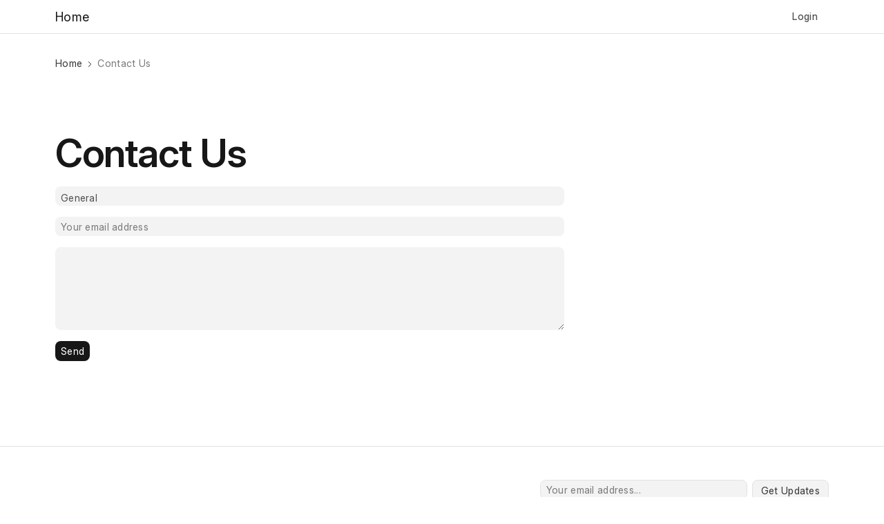

--- FILE ---
content_type: text/html; charset=utf-8
request_url: https://www.golive-solutions.com/contact
body_size: 94116
content:
<!DOCTYPE html>
<!-- Built on Frappe. https://frappeframework.com/ -->
<html lang="en">
<head>
	<meta charset="utf-8">
	<meta name="viewport" content="width=device-width, initial-scale=1, shrink-to-fit=no">
	<meta name="generator" content="frappe">

	
		<meta name="title" content="Contact"><meta name="language" content="en"><meta property="og:type"  content="article"><meta property="og:title"  content="Contact"><meta name="twitter:title" content="Contact"><meta name="twitter:card" content="summary">
	

	<title>Contact Us</title>

	
	<link
		rel="shortcut icon"
		href="/assets/erpnext/images/erpnext-favicon.svg"
		type="image/x-icon"
	>
	<link type="text/css" rel="stylesheet" href="/assets/frappe/dist/css/website.bundle.RNKNG6LP.css">
<link type="text/css" rel="stylesheet" href="/assets/erpnext/dist/css/erpnext-web.bundle.R2RQB5B4.css">
		
	
		

	<script>
		window.frappe = {};
		frappe.ready_events = [];
		frappe.ready = function(fn) {
			frappe.ready_events.push(fn);
		}
		window.dev_server = 0;
		window.socketio_port = 9000;
		window.show_language_picker = false;
	</script>
</head>
<body frappe-session-status="logged-out" data-path="contact" class="">
	<svg id="frappe-symbols" aria-hidden="true" style="position: absolute; width: 0; height: 0; overflow: hidden;" class="d-block" xmlns="http://www.w3.org/2000/svg">
	<symbol viewBox="0 0 16 16" xmlns="http://www.w3.org/2000/svg" id="icon-up-line">
		<path d="M13 10.5L8 5.5L3 10.5" stroke="var(--icon-stroke)" stroke-linecap="round" stroke-linejoin="round"/>
	</symbol>

	<symbol viewBox="0 0 12 12" xmlns="http://www.w3.org/2000/svg" id="icon-small-up">
		<path d="M9.5 7.75L6 4.25L2.5 7.75" stroke="var(--icon-stroke)" stroke-linecap="round" stroke-linejoin="round"/>
	</symbol>

	<symbol viewBox="0 0 16 16" xmlns="http://www.w3.org/2000/svg" id="icon-down">
		<path d="M3 5.5l5 5 5-5" stroke="var(--icon-stroke)" stroke-linecap="round" stroke-linejoin="round"></path>
	</symbol>

	<symbol viewBox="0 0 12 12" xmlns="http://www.w3.org/2000/svg" id="icon-small-down">
		<path d="M2.625 4.375L6 7.75l3.375-3.375" stroke="var(--icon-stroke)" stroke-miterlimit="10" stroke-linecap="round" stroke-linejoin="round"></path>
	</symbol>

	<symbol viewBox="0 0 12 12" xmlns="http://www.w3.org/2000/svg" id="icon-right">
		<path d="M4.25 9.5L7.75 6L4.25 2.5" stroke="var(--icon-stroke)" stroke-linecap="round" stroke-linejoin="round"/>
	</symbol>

	<symbol viewBox="0 0 12 12" xmlns="http://www.w3.org/2000/svg" id="icon-left">
		<path d="M7.5 9.5L4 6l3.5-3.5" stroke="var(--icon-stroke)" stroke-linecap="round" stroke-linejoin="round"></path>
	</symbol>

	<symbol viewBox="0 0 12 12" fill="none" xmlns="http://www.w3.org/2000/svg" id="icon-up-arrow">
		<path d="M6.03335 3.23495L6.03169 9.23495" stroke="var(--icon-stroke)" stroke-linecap="round" stroke-linejoin="round"/>
		<path d="M3.36665 5.43497L6.03332 2.7683L8.69998 5.43497" stroke="var(--icon-stroke)" stroke-linecap="round" stroke-linejoin="round"/>
	</symbol>

	<symbol viewBox="0 0 12 12" fill="none" xmlns="http://www.w3.org/2000/svg" id="icon-down-arrow">
		<path d="M6.03328 8.7683L6.03494 2.7683" stroke="var(--icon-stroke)" stroke-linecap="round" stroke-linejoin="round"/>
		<path d="M8.69998 6.56828L6.03331 9.23495L3.36665 6.56828" stroke="var(--icon-stroke)" stroke-linecap="round" stroke-linejoin="round"/>
	</symbol>

	<symbol viewBox="0 0 12 12" fill="none" xmlns="http://www.w3.org/2000/svg" id="icon-arrow-left"  stroke-width="1.2">
		<path d="M1.7001 6.00022L10.7001 6.00272" stroke="var(--icon-stroke)" stroke-linecap="round" stroke-linejoin="round"/>
		<path d="M3.99995 9L1 6L3.99995 3" stroke="var(--icon-stroke)" stroke-linecap="round" stroke-linejoin="round"/>
	</symbol>

	<symbol viewBox="0 0 12 12" fill="none" xmlns="http://www.w3.org/2000/svg" id="icon-arrow-right" stroke-width="1.2">
		<path d="M10 6.00223L1 5.99973" stroke="var(--icon-stroke)" stroke-linecap="round" stroke-linejoin="round"/>
		<path d="M7.70015 3.00244L10.7001 6.00244L7.70015 9.00244" stroke="var(--icon-stroke)" stroke-linecap="round" stroke-linejoin="round"/>
	</symbol>

	<symbol viewBox="0 0 16 16" fill="none" xmlns="http://www.w3.org/2000/svg" id="icon-move">
		<path d="M12.5 6L9 6C5.68629 6 3 8.68629 3 12L3 13" stroke="var(--icon-stroke)" stroke-linecap="round" stroke-linejoin="round"/>
		<path d="M9 3L13 5.99999L9 9" stroke="var(--icon-stroke)" stroke-linecap="round" stroke-linejoin="round"/>
	</symbol>

	<symbol viewBox="0 0 20 20" fill="none" xmlns="http://www.w3.org/2000/svg" id="icon-unhide">
		<path stroke="none" fill-rule="evenodd" clip-rule="evenodd" d="M2.10756 9.53547C1.93501 9.82126 1.93501 10.1787 2.10756 10.4645C3.75635 13.1955 6.60531 15 9.84351 15C13.0817 15 15.9307 13.1955 17.5795 10.4645C17.752 10.1787 17.752 9.82127 17.5795 9.53548C15.9307 6.80451 13.0817 5 9.84351 5C6.60531 5 3.75635 6.8045 2.10756 9.53547ZM10 13C11.6569 13 13 11.6569 13 10C13 8.34315 11.6569 7 10 7C8.34315 7 7 8.34315 7 10C7 11.6569 8.34315 13 10 13Z" fill="var(--icon-stroke)"/>
		<circle cx="10" cy="10" r="1" stroke="none" fill="var(--icon-stroke)"/>
	</symbol>

	<symbol viewBox="0 0 20 20" fill="none" xmlns="http://www.w3.org/2000/svg" id="icon-hide">
		<rect stroke="none" x="3.02185" y="3.89151" width="1.26078" height="18.4481" rx="0.630391" transform="rotate(-45 3.02185 3.89151)" fill="var(--icon-stroke)"/>
		<path stroke="none" fill-rule="evenodd" clip-rule="evenodd" d="M5.02016 6.99831C4.84611 6.82426 4.57032 6.80165 4.37821 6.95554C3.49472 7.66323 2.73193 8.53749 2.12941 9.53547C1.95686 9.82126 1.95686 10.1787 2.12941 10.4645C3.7782 13.1955 6.62716 15 9.86536 15C10.5301 15 11.1784 14.924 11.8032 14.7795C12.1655 14.6957 12.2727 14.2508 12.0098 13.9879L11.1052 13.0833C10.9747 12.9529 10.7837 12.9083 10.6027 12.9438C10.4148 12.9807 10.2206 13 10.0219 13C8.365 13 7.02185 11.6569 7.02185 10C7.02185 9.80128 7.04117 9.60707 7.07804 9.41915C7.11355 9.23815 7.06896 9.04711 6.93853 8.91668L5.02016 6.99831ZM12.1967 12.8433C11.9793 12.6259 12.011 12.2666 12.2202 12.0414C12.7176 11.506 13.0219 10.7885 13.0219 10C13.0219 8.34315 11.6787 7 10.0219 7C9.23334 7 8.51587 7.30421 7.98043 7.80167C7.75522 8.0109 7.3959 8.04255 7.17854 7.82518L5.98518 6.63183C5.75274 6.39939 5.80413 6.00935 6.10001 5.86613C7.24996 5.3095 8.52428 5 9.86536 5C13.1036 5 15.9525 6.80451 17.6013 9.53548C17.7739 9.82127 17.7739 10.1787 17.6013 10.4645C16.6787 11.9927 15.3803 13.2307 13.8482 14.0249C13.6613 14.1218 13.4343 14.0809 13.2854 13.932L12.1967 12.8433Z" fill="var(--icon-stroke)"/>
	</symbol>

	<symbol viewBox="0 0 24 24" fill="none" xmlns="http://www.w3.org/2000/svg" id="icon-sidebar-collapse">
		<path d="M12 6L6 12L12 18" stroke="var(--icon-stroke)"  stroke-width="1.5" stroke-linecap="round" stroke-linejoin="round"/>
		<path d="M18 6L12 12L18 18" stroke="var(--icon-stroke)" stroke-width="1.5" stroke-linecap="round" stroke-linejoin="round"/>
	</symbol>

	<symbol viewBox="0 0 24 24" fill="none" xmlns="http://www.w3.org/2000/svg" id="icon-sidebar-expand">
		<path d="M12 18L18 12L12 6" stroke="var(--icon-stroke)" stroke-width="1.5" stroke-linecap="round" stroke-linejoin="round"/>
		<path d="M6 18L12 12L6 6" stroke="var(--icon-stroke)" stroke-width="1.5" stroke-linecap="round" stroke-linejoin="round"/>
	</symbol>

	<symbol viewBox="0 0 16 16" fill="none" xmlns="http://www.w3.org/2000/svg" id="icon-change">
		<path d="M13.2818 11.5388H2.59961" stroke="var(--icon-stroke)" stroke-miterlimit="10" stroke-linecap="round" stroke-linejoin="round"/>
		<path d="M5.06069 14L2.59961 11.539L5.06069 9.07788" stroke="var(--icon-stroke)" stroke-miterlimit="10" stroke-linecap="round" stroke-linejoin="round"/>
		<path d="M2.91406 4.46118H12.9679" stroke="var(--icon-stroke)" stroke-miterlimit="10" stroke-linecap="round" stroke-linejoin="round"/>
		<path d="M10.5059 2L12.9669 4.46108L10.5059 6.92217" stroke="var(--icon-stroke)" stroke-miterlimit="10" stroke-linecap="round" stroke-linejoin="round"/>
	</symbol>

	<symbol viewBox="0 0 16 16" xmlns="http://www.w3.org/2000/svg" id="icon-sort">
		<path d="M9.5 10.5l2 2 2-2m-2 2v-9m-5 2l-2-2-2 2m2-2v9" stroke="var(--icon-stroke)" stroke-miterlimit="10" stroke-linecap="round" stroke-linejoin="round"></path>
	</symbol>

	<symbol viewBox="0 0 12 12" xmlns="http://www.w3.org/2000/svg" id="icon-select">
		<path d="M4.5 3.636L6.136 2l1.637 1.636M4.5 8.364L6.136 10l1.637-1.636" stroke-linecap="round" stroke-linejoin="round"></path>
	</symbol>

	<symbol viewBox="0 0 12 12" fill="none" xmlns="http://www.w3.org/2000/svg" id="icon-arrow-up-right">
		<path d="M2.5 9.5L9.5 2.5M9.50002 8V2.5H4.00002" stroke-linecap="round" stroke-linejoin="round"/>
	</symbol>

	<symbol viewBox="0 0 12 12" fill="none" xmlns="http://www.w3.org/2000/svg" id="icon-arrow-down-left">
		<path d="M9.5 2.5L2.5 9.5M2.49999 4L2.49998 9.5L7.99998 9.5" stroke-linecap="round" stroke-linejoin="round"/>
	</symbol>

	<symbol viewBox="0 0 12 12" fill="none" xmlns="http://www.w3.org/2000/svg" id="icon-arrow-down-right">
		<path d="M2.5 2.5L9.5 9.5M4 9.5h5.5v-5.5" stroke-linecap="round" stroke-linejoin="round"/>
	</symbol>

	<symbol viewBox="0 0 12 12" xmlns="http://www.w3.org/2000/svg" id="icon-expand">
		<path d="M10 2L6.844 5.158M7.053 2h2.948v2.948M5.158 6.842L2 10m0-2.947V10h2.947" stroke-miterlimit="10" stroke-linecap="round" stroke-linejoin="round"></path>
	</symbol>

	<symbol id="icon-collapse" viewBox="0 0 32 32">
		<path stroke-linejoin="round" stroke-linecap="round" stroke-miterlimit="10" stroke-width="2.6667" d="M18.246 13.754l8.421-8.421"></path>
		<path stroke-linejoin="round" stroke-linecap="round" stroke-miterlimit="10" stroke-width="2.6667" d="M5.333 26.667l8.421-8.421"></path>
		<path stroke-linejoin="round" stroke-linecap="round" stroke-miterlimit="10" stroke-width="2.6667" d="M26.106 13.754h-7.86v-7.86"></path>
		<path stroke-linejoin="round" stroke-linecap="round" stroke-miterlimit="10" stroke-width="2.6667" d="M13.754 26.105v-7.86h-7.86"></path>
	</symbol>

	<symbol viewBox="0 0 12 12" fill="none" xmlns="http://www.w3.org/2000/svg" id="icon-expand-alt">
		<path d="M11.233 6.00021L7 6.00021" stroke="var(--icon-stroke)" stroke-miterlimit="10" stroke-linecap="round" stroke-linejoin="round"/>
		<path d="M9.14874 3.91626L11.2328 6.00037L9.14874 8.08447" stroke="var(--icon-stroke)" stroke-miterlimit="10" stroke-linecap="round" stroke-linejoin="round"/>
		<path d="M4.99998 6.00023L0.767046 6.00023" stroke="var(--icon-stroke)" stroke-miterlimit="10" stroke-linecap="round" stroke-linejoin="round"/>
		<path d="M2.85092 3.91578L0.766818 5.99988L2.85092 8.08398" stroke="var(--icon-stroke)" stroke-miterlimit="10" stroke-linecap="round" stroke-linejoin="round"/>
	</symbol>

	<symbol viewBox="0 0 12 12" fill="none" xmlns="http://www.w3.org/2000/svg" id="icon-shrink">
		<path d="M6.76703 6.00006H11.233" stroke="var(--icon-stroke)" stroke-miterlimit="10" stroke-linecap="round" stroke-linejoin="round"/>
		<path d="M8.85114 8.08422L6.76703 6.00012L8.85114 3.91602" stroke="var(--icon-stroke)" stroke-miterlimit="10" stroke-linecap="round" stroke-linejoin="round"/>
		<path d="M0.767031 6.00006H5.23297" stroke="var(--icon-stroke)" stroke-miterlimit="10" stroke-linecap="round" stroke-linejoin="round"/>
		<path d="M3.14886 8.08422L5.23297 6.00012L3.14886 3.91602" stroke="var(--icon-stroke)" stroke-miterlimit="10" stroke-linecap="round" stroke-linejoin="round"/>
	</symbol>

	<symbol viewBox="0 0 12 12" fill="none" xmlns="http://www.w3.org/2000/svg" id="icon-external-link">
		<path d="M9.75003 7.83333V9C9.75003 9.82843 9.07846 10.5 8.25003 10.5H3.25C2.42157 10.5 1.75 9.82843 1.75 9V4C1.75 3.17158 2.42151 2.50001 3.24993 2.50001C3.62327 2.5 4.02808 2.5 4.4167 2.5" stroke="var(--icon-stroke)" stroke-linecap="round" stroke-linejoin="round"/>
		<path d="M6.75 1.5H10.25V4.5" stroke="var(--icon-stroke)" stroke-linecap="round" stroke-linejoin="round"/>
		<path d="M6.75 5L9.75 2" stroke="var(--icon-stroke)" stroke-linecap="round" stroke-linejoin="round"/>
	</symbol>

	<symbol viewBox="0 0 12 12" xmlns="http://www.w3.org/2000/svg" fill="#112B42" id="icon-up">
		<path d="M3 5h6L6 2 3 5z"></path>
		<path opacity=".5" d="M6 10l3-3H3l3 3z"></path>
	</symbol>

	<symbol viewBox="0 0 12 12" xmlns="http://www.w3.org/2000/svg" id="icon-both">
		<path fill-rule="evenodd" clip-rule="evenodd" d="M6 2l3 3H3l3-3zm3 5l-3 3-3-3h6z" fill="#112B42"></path>
	</symbol>

	<symbol viewBox="0 0 16 16" xmlns="http://www.w3.org/2000/svg" id="icon-small-add">
		<path d="M8 4v8M4 8h8" stroke-width="1.5" stroke-miterlimit="10" stroke-linecap="round" stroke-linejoin="round"></path>
	</symbol>

	<symbol viewBox="0 0 16 16" fill="none" xmlns="http://www.w3.org/2000/svg" id="icon-add">
		<path d="M8.00209 3L8 13" stroke="var(--icon-stroke)" stroke-linecap="round" stroke-linejoin="round"/>
		<path d="M13 8.00223L3 8" stroke="var(--icon-stroke)" stroke-linecap="round" stroke-linejoin="round"/>
	</symbol>

	<symbol viewBox="0 0 16 16" fill="none" xmlns="http://www.w3.org/2000/svg" id="icon-remove">
		<path d="M12.2407 12.2445L3.75736 3.75736" stroke="var(--icon-stroke)" stroke-linecap="round" stroke-linejoin="round"/>
		<path d="M3.75736 12.2426L12.2445 3.75926" stroke="var(--icon-stroke)" stroke-linecap="round" stroke-linejoin="round"/>
	</symbol>

	<symbol viewBox="0 0 16 16" xmlns="http://www.w3.org/2000/svg" id="icon-close">
		<path fill-rule="evenodd" clip-rule="evenodd" d="M4.146 11.217a.5.5 0 1 0 .708.708l3.182-3.182 3.181 3.182a.5.5 0 1 0 .708-.708l-3.182-3.18 3.182-3.182a.5.5 0 1 0-.708-.708l-3.18 3.181-3.183-3.182a.5.5 0 0 0-.708.708l3.182 3.182-3.182 3.181z" stroke-width="0"></path>
	</symbol>

	<symbol viewBox="0 0 16 16" xmlns="http://www.w3.org/2000/svg" id="icon-close-alt">
		<path fill-rule="evenodd" clip-rule="evenodd" d="M3.78033 2.71967C3.48744 2.42678 3.01257 2.42678 2.71967 2.71967C2.42678 3.01256 2.42678 3.48744 2.71967 3.78033L6.94054 8.00119L2.71967 12.2221C2.42678 12.515 2.42678 12.9898 2.71967 13.2827C3.01257 13.5756 3.48744 13.5756 3.78033 13.2827L8.0012 9.06185L12.222 13.2826C12.5149 13.5755 12.9897 13.5755 13.2826 13.2826C13.5755 12.9897 13.5755 12.5148 13.2826 12.222L9.06186 8.00119L13.2826 3.78044C13.5755 3.48755 13.5755 3.01267 13.2826 2.71978C12.9897 2.42688 12.5149 2.42689 12.222 2.71978L8.0012 6.94054L3.78033 2.71967Z" stroke="none" fill="var(--icon-stroke)"/>
	</symbol>

	<symbol viewBox="0 0 8 7" fill="none" xmlns="http://www.w3.org/2000/svg" id="icon-check">
		<path d="M1 4.00001L2.66667 5.80001L7 1.20001" stroke="var(--icon-stroke)" stroke-width="1" stroke-linecap="round" stroke-linejoin="round"/>
	</symbol>

	<symbol viewBox="0 0 16 16" fill="none" xmlns="http://www.w3.org/2000/svg" id="icon-tick">
		<path d="M2 9.66667L5.33333 13L14 3" stroke-miterlimit="10" stroke-linecap="round" stroke-linejoin="round"/>
	</symbol>

	<symbol viewBox="0 0 16 16" xmlns="http://www.w3.org/2000/svg" id="icon-dot-horizontal">
		<path fill-rule="evenodd" clip-rule="evenodd" d="M5 8C5 8.55228 4.55228 9 4 9C3.44772 9 3 8.55228 3 8C3 7.44772 3.44772 7 4 7C4.55228 7 5 7.44772 5 8ZM8 9C8.55228 9 9 8.55228 9 8C9 7.44772 8.55228 7 8 7C7.44772 7 7 7.44772 7 8C7 8.55228 7.44772 9 8 9ZM12 9C12.5523 9 13 8.55228 13 8C13 7.44772 12.5523 7 12 7C11.4477 7 11 7.44772 11 8C11 8.55228 11.4477 9 12 9Z" stroke="none" fill="var(--icon-stroke)"/>
	</symbol>

	<symbol viewBox="0 0 16 16" xmlns="http://www.w3.org/2000/svg" id="icon-dot-vertical">
		<path fill-rule="evenodd" clip-rule="evenodd" d="M8 5a1 1 0 1 0 0-2 1 1 0 0 0 0 2zm0 4a1 1 0 1 0 0-2 1 1 0 0 0 0 2zm1 3a1 1 0 1 1-2 0 1 1 0 0 1 2 0z" stroke="none" fill="var(--icon-stroke)"></path>
	</symbol>

	<symbol viewBox="0 0 12 12" xmlns="http://www.w3.org/2000/svg" id="icon-drag">
		<path fill-rule="evenodd" clip-rule="evenodd" d="M4.875 1.5a1.5 1.5 0 1 1-3 0 1.5 1.5 0 0 1 3 0zm0 9a1.5 1.5 0 1 1-3 0 1.5 1.5 0 0 1 3 0zm-1.5-3a1.5 1.5 0 1 0 0-3 1.5 1.5 0 0 0 0 3zm6.75-6a1.5 1.5 0 1 1-3 0 1.5 1.5 0 0 1 3 0zM8.625 12a1.5 1.5 0 1 0 0-3 1.5 1.5 0 0 0 0 3zm1.5-6a1.5 1.5 0 1 1-3 0 1.5 1.5 0 0 1 3 0z"
		fill="#ACB5BD" stroke-width="0"></path>
	</symbol>

	<symbol viewBox="0 0 16 16" xmlns="http://www.w3.org/2000/svg" id="icon-drag-sm">
		<path fill-rule="evenodd" clip-rule="evenodd" d="M6.9 3a1.5 1.5 0 1 1-3 0 1.5 1.5 0 0 1 3 0zm0 10a1.5 1.5 0 1 1-3 0 1.5 1.5 0 0 1 3 0zM5.4 9.5a1.5 1.5 0 1 0 0-3 1.5 1.5 0 0 0 0 3zM12.15 3a1.5 1.5 0 1 1-3 0 1.5 1.5 0 0 1 3 0zm-1.5 11.5a1.5 1.5 0 1 0 0-3 1.5 1.5 0 0 0 0 3zm1.5-6.5a1.5 1.5 0 1 1-3 0 1.5 1.5 0 0 1 3 0z"
		fill="#ACB5BD" stroke="none" stroke-width="0"></path>
	</symbol>

	<symbol viewBox="0 0 20 20" fill="none" xmlns="http://www.w3.org/2000/svg" id="icon-dialpad">
		<path stroke="none" d="M5.5 14C6.32843 14 7 13.3284 7 12.5C7 11.6716 6.32843 11 5.5 11C4.67157 11 4 11.6716 4 12.5C4 13.3284 4.67157 14 5.5 14Z" fill="var(--icon-stroke)"/>
		<path stroke="none" d="M10 14C10.8284 14 11.5 13.3284 11.5 12.5C11.5 11.6716 10.8284 11 10 11C9.17157 11 8.5 11.6716 8.5 12.5C8.5 13.3284 9.17157 14 10 14Z" fill="var(--icon-stroke)"/>
		<path stroke="none" d="M10 18.5C10.8284 18.5 11.5 17.8284 11.5 17C11.5 16.1716 10.8284 15.5 10 15.5C9.17157 15.5 8.5 16.1716 8.5 17C8.5 17.8284 9.17157 18.5 10 18.5Z" fill="var(--icon-stroke)"/>
		<path stroke="none" d="M5.5 5C6.32843 5 7 4.32843 7 3.5C7 2.67157 6.32843 2 5.5 2C4.67157 2 4 2.67157 4 3.5C4 4.32843 4.67157 5 5.5 5Z" fill="var(--icon-stroke)"/>
		<path stroke="none" d="M10 5C10.8284 5 11.5 4.32843 11.5 3.5C11.5 2.67157 10.8284 2 10 2C9.17157 2 8.5 2.67157 8.5 3.5C8.5 4.32843 9.17157 5 10 5Z" fill="var(--icon-stroke)"/>
		<path stroke="none" d="M14.5 5C15.3284 5 16 4.32843 16 3.5C16 2.67157 15.3284 2 14.5 2C13.6716 2 13 2.67157 13 3.5C13 4.32843 13.6716 5 14.5 5Z" fill="var(--icon-stroke)"/>
		<path stroke="none" d="M14.5 14C15.3284 14 16 13.3284 16 12.5C16 11.6716 15.3284 11 14.5 11C13.6716 11 13 11.6716 13 12.5C13 13.3284 13.6716 14 14.5 14Z" fill="var(--icon-stroke)"/>
		<path stroke="none" d="M5.5 9.5C6.32843 9.5 7 8.82843 7 8C7 7.17157 6.32843 6.5 5.5 6.5C4.67157 6.5 4 7.17157 4 8C4 8.82843 4.67157 9.5 5.5 9.5Z" fill="var(--icon-stroke)"/>
		<path stroke="none" d="M10 9.5C10.8284 9.5 11.5 8.82843 11.5 8C11.5 7.17157 10.8284 6.5 10 6.5C9.17157 6.5 8.5 7.17157 8.5 8C8.5 8.82843 9.17157 9.5 10 9.5Z" fill="var(--icon-stroke)"/>
		<path stroke="none" d="M14.5 9.5C15.3284 9.5 16 8.82843 16 8C16 7.17157 15.3284 6.5 14.5 6.5C13.6716 6.5 13 7.17157 13 8C13 8.82843 13.6716 9.5 14.5 9.5Z" fill="var(--icon-stroke)"/>
	</symbol>

	<symbol viewBox="0 0 20 20" fill="none" xmlns="http://www.w3.org/2000/svg" id="icon-unread-status">
		<path d="M4.5 11.4167L7.5 14.25L15.5 4.75" stroke="var(--icon-stroke)" stroke-miterlimit="10" stroke-linecap="round" stroke-linejoin="round"/>
	</symbol>

	<symbol viewBox="0 0 20 20" fill="none" xmlns="http://www.w3.org/2000/svg" id="icon-read-status">
		<path d="M2 11.4167L5 14.25L13 4.75" stroke="#2D95F0" stroke-miterlimit="10" stroke-linecap="round" stroke-linejoin="round"/>
		<path d="M9 13.4167L10 14.25L18 4.75" stroke="#2D95F0" stroke-miterlimit="10" stroke-linecap="round" stroke-linejoin="round"/>
	</symbol>

	<symbol viewBox="0 0 16 16" xmlns="http://www.w3.org/2000/svg" id="icon-mark-as-read">
		<path d="M1 8.5L3.5 11L10 3.5" stroke="var(--icon-stroke)" stroke-miterlimit="10" stroke-linecap="round" stroke-linejoin="round"/>
		<path d="M9.5 8H14.5" stroke="var(--icon-stroke)" stroke-miterlimit="10" stroke-linecap="round" stroke-linejoin="round"/>
		<path d="M7.5 11H14.5" stroke="var(--icon-stroke)" stroke-miterlimit="10" stroke-linecap="round" stroke-linejoin="round"/>
	</symbol>

	<symbol viewBox="0 0 16 16" xmlns="http://www.w3.org/2000/svg" id="icon-insert-below">
		<rect x="3" y="11" width="11" height="2" rx="1" stroke="var(--icon-stroke)"></rect>
		<path d="M3 6h11M3 3.5h11" stroke="var(--icon-stroke)" stroke-linecap="round"></path>
		<path d="M1.487 10.11l1.72-1.376a.3.3 0 0 0 0-.468L1.487 6.89A.3.3 0 0 0 1 7.124v2.752a.3.3 0 0 0 .487.234z" fill="var(--icon-stroke)"></path>
	</symbol>

	<symbol viewBox="0 0 16 16" xmlns="http://www.w3.org/2000/svg" id="icon-insert-above">
		<rect x="3" y="3" width="11" height="2" rx="1" stroke="var(--icon-stroke)"></rect>
		<path d="M1.487 9.11l1.72-1.376a.3.3 0 0 0 0-.468L1.487 5.89A.3.3 0 0 0 1 6.124v2.752a.3.3 0 0 0 .487.234z" fill="#12283A"></path>
		<path d="M3 10h11M3 12.5h11" stroke="var(--icon-stroke)" stroke-linecap="round"></path>
	</symbol>

	<symbol viewBox="0 0 16 16" xmlns="http://www.w3.org/2000/svg" id="icon-group-by">
		<rect x="2.5" y="3.5" width="11" height="3" rx="1.5"></rect>
		<rect x="2.5" y="9.5" width="9" height="3" rx="1.5"></rect>
	</symbol>

	<symbol viewBox="0 0 16 16" xmlns="http://www.w3.org/2000/svg" id="icon-kanban">
		<rect x="2.5" y="2.5" width="4" height="11" rx="1"></rect>
		<rect x="9.5" y="2.5" width="4" height="7" rx="1"></rect>
	</symbol>

	<symbol viewBox="0 0 16 16" xmlns="http://www.w3.org/2000/svg" id="icon-sort-descending">
		<path d="M1.75 3.25h9m-9 4h6m-6 4h4m4.5-.5l2 2 2-2m-2 1v-6" stroke="var(--icon-stroke)" stroke-miterlimit="10" stroke-linecap="round" stroke-linejoin="round"></path>
	</symbol>

	<symbol viewBox="0 0 16 16" xmlns="http://www.w3.org/2000/svg" id="icon-sort-ascending">
		<path d="M1.75 3.25h9m-9 4h6m-6 4h4m8.5-3.5l-2-2-2 2m2 4v-6" stroke="var(--icon-stroke)" stroke-miterlimit="10" stroke-linecap="round" stroke-linejoin="round"></path>
	</symbol>

	<symbol viewBox="0 0 16 16" xmlns="http://www.w3.org/2000/svg" id="icon-gantt">
		<path d="M2.5 3.5h2m7 9h2m-10-6h6m-3 3h6" stroke="var(--icon-stroke)" stroke-linecap="round" stroke-linejoin="round"></path>
	</symbol>

	<symbol viewBox="0 0 20 20" fill="none" xmlns="http://www.w3.org/2000/svg" id="icon-filter">
		<path stroke-width="1.2" d="M3.68016 3L15.4502 3C16.1 3 16.4787 3.73367 16.1023 4.26337L11.6585 10.5177C11.5383 10.6869 11.4737 10.8893 11.4737 11.0969L11.4737 16.4053C11.4737 16.6516 11.1934 16.7929 10.9954 16.6466L8.72152 14.9665C8.46635 14.7779 8.31579 14.4795 8.31579 14.1622L8.31579 11.1327C8.31579 10.9031 8.2368 10.6805 8.09208 10.5023L3.05913 4.3043C2.63456 3.78145 3.00664 3 3.68016 3Z" stroke="var(--icon-stroke)" stroke-linecap="round"/>
	</symbol>

	<symbol viewBox="0 0 20 20" fill="none" xmlns="http://www.w3.org/2000/svg" id="icon-filter-x">
		<path stroke-width="1.2" d="M8.5 3L3.66449 3.00002C2.99369 3.00002 2.62075 3.77596 3.0398 4.29977L8.15768 10.6971C8.29953 10.8744 8.37681 11.0947 8.37681 11.3218L8.37681 14.4565C8.37681 14.7713 8.525 15.0677 8.77681 15.2565L11.0852 16.9878C11.283 17.1362 11.5652 16.9951 11.5652 16.7478L11.5652 11.3742C11.5652 11.1155 11.6654 10.8669 11.8448 10.6806L12.5 10" stroke="var(--icon-stroke)" stroke-linecap="round"/>
		<path stroke-width="1.2" d="M11 3L16 8" stroke="var(--icon-stroke)" stroke-linecap="round" stroke-linejoin="round"/>
		<path stroke-width="1.2" d="M16 3L11 8" stroke="var(--icon-stroke)" stroke-linecap="round" stroke-linejoin="round"/>
	</symbol>

	<symbol viewBox="0 0 16 16" xmlns="http://www.w3.org/2000/svg" id="icon-list">
		<path fill-rule="evenodd" clip-rule="evenodd" d="M2.667 3.25a.75.75 0 0 0 0 1.5h.007a.75.75 0 0 0 0-1.5h-.007zm2.666.25a.5.5 0 0 0 0 1H14a.5.5 0 0 0 0-1H5.333zm0 4a.5.5 0 0 0 0 1H14a.5.5 0 0 0 0-1H5.333zm-.5 4.5a.5.5 0 0 1 .5-.5H14a.5.5 0 0 1 0 1H5.333a.5.5 0 0 1-.5-.5zM1.917 8a.75.75 0 0 1 .75-.75h.007a.75.75 0 0 1 0 1.5h-.007a.75.75 0 0 1-.75-.75zm.75 3.25a.75.75 0 0 0 0 1.5h.007a.75.75 0 0 0 0-1.5h-.007z"
		fill="var(--icon-stroke)" stroke-width="0"></path>
	</symbol>

	<symbol viewBox="0 0 24 24" fill="none" xmlns="http://www.w3.org/2000/svg" id="icon-menu">
		<path fill-rule="evenodd" clip-rule="evenodd" d="M3.25 6C3.25 5.72386 3.47386 5.5 3.75 5.5H20.2474C20.5236 5.5 20.7474 5.72386 20.7474 6C20.7474 6.27614 20.5236 6.5 20.2474 6.5H3.75C3.47386 6.5 3.25 6.27614 3.25 6ZM3.25 12C3.25 11.7239 3.47386 11.5 3.75 11.5H20.2474C20.5236 11.5 20.7474 11.7239 20.7474 12C20.7474 12.2761 20.5236 12.5 20.2474 12.5H3.75C3.47386 12.5 3.25 12.2761 3.25 12ZM3.75 17.5C3.47386 17.5 3.25 17.7239 3.25 18C3.25 18.2761 3.47386 18.5 3.75 18.5H20.2474C20.5236 18.5 20.7474 18.2761 20.7474 18C20.7474 17.7239 20.5236 17.5 20.2474 17.5H3.75Z" fill="var(--icon-stroke)"/>
	</symbol>

	<symbol viewBox="0 0 16 16" xmlns="http://www.w3.org/2000/svg" id="icon-table_2">
		<path fill-rule="evenodd" clip-rule="evenodd" d="M2.5 3.722c0-.454.316-.722.59-.722h9.82c.274 0 .59.268.59.722V5h-11V3.722zM1.5 5.5V3.722C1.5 2.826 2.16 2 3.09 2h9.82c.93 0 1.59.826 1.59 1.722v8.556c0 .896-.66 1.722-1.59 1.722H3.09c-.93 0-1.59-.826-1.59-1.722V5.5zm1 3.5V6h3v3h-3zm0 1v2.278c0 .454.316.722.59.722H5.5v-3h-3zm4 3h3v-3h-3v3zm4 0h2.41c.274 0 .59-.268.59-.722V10h-3v3zm3-4V6h-3v3h3zm-4 0h-3V6h3v3z"
		fill="#12283A" stroke="none"></path>
	</symbol>

	<symbol viewBox="0 0 16 16" xmlns="http://www.w3.org/2000/svg" id="icon-table">
		<path fill-rule="evenodd" clip-rule="evenodd" d="M2.5 3.722c0-.454.316-.722.59-.722H5.2v2.7H2.5V3.722zm0 2.978v2.6h2.7V6.7H2.5zm0 3.6h2.7V13H3.09c-.274 0-.59-.268-.59-.722V10.3zM6.2 13h6.71c.274 0 .59-.268.59-.722V10.3H6.2V13zm7.3-3.7V6.7H6.2v2.6h7.3zm0-3.6V3.722c0-.454-.316-.722-.59-.722H6.2v2.7h7.3zm-12 4.1V3.722C1.5 2.826 2.16 2 3.09 2h9.82c.93 0 1.59.826 1.59 1.722v8.556c0 .896-.66 1.722-1.59 1.722H3.09c-.93 0-1.59-.826-1.59-1.722V9.8z"
		fill="#12283A" stroke="none"></path>
	</symbol>

	<symbol viewBox="0 0 16 16" xmlns="http://www.w3.org/2000/svg" id="icon-heart">
		<path d="M7.606 3.799L8 4.302l.394-.503.106-.14c.048-.065.08-.108.129-.159a3.284 3.284 0 0 1 4.72 0c.424.434.655 1.245.65 2.278-.006 1.578-.685 2.931-1.728 4.159-1.05 1.234-2.439 2.308-3.814 3.328a.763.763 0 0 1-.914 0c-1.375-1.02-2.764-2.094-3.814-3.328C2.686 8.709 2.007 7.357 2 5.778c-.004-1.033.227-1.844.651-2.278a3.284 3.284 0 0 1 4.72 0c.05.05.081.094.129.158.028.038.061.083.106.14z"
		stroke="var(--icon-stroke)"></path>
	</symbol>

	<symbol viewBox="0 0 16 16" xmlns="http://www.w3.org/2000/svg" id="icon-heart-active">
		<path d="M13.706 3.15a3.784 3.784 0 0 0-5.434 0c-.104.106-.183.227-.272.34-.089-.113-.168-.234-.272-.34a3.784 3.784 0 0 0-5.434 0c-.563.576-.799 1.553-.794 2.63.015 3.468 3 5.85 5.745 7.886.45.334 1.06.334 1.51 0 2.746-2.035 5.73-4.418 5.745-7.886.005-1.077-.231-2.054-.794-2.63z"
		fill="#E24C4C" stroke="none"></path>
	</symbol>

	<symbol fill="none" xmlns="http://www.w3.org/2000/svg" viewBox="0 0 16 16" id="icon-lock">
		<path stroke="none" fill-rule="evenodd" clip-rule="evenodd" d="M8.077 1.45h-.055a3.356 3.356 0 00-3.387 3.322v.35H3.75a2 2 0 00-2 2v5.391a2 2 0 002 2h8.539a2 2 0 002-2V7.122a2 2 0 00-2-2h-.885v-.285A3.356 3.356 0 008.082 1.45h-.005zm2.327 3.672V4.83a2.356 2.356 0 00-2.33-2.38h-.06a2.356 2.356 0 00-2.38 2.33v.342h4.77zm-6.654 1a1 1 0 00-1 1v5.391a1 1 0 001 1h8.539a1 1 0 001-1V7.122a1 1 0 00-1-1H3.75zm4.27 4.269a.573.573 0 100-1.147.573.573 0 000 1.147zm1.573-.574a1.573 1.573 0 11-3.147 0 1.573 1.573 0 013.147 0z" fill="#1F272E"></path>
	</symbol>

	<symbol width="16" height="16" viewBox="0 0 16 16" fill="none" xmlns="http://www.w3.org/2000/svg" id="icon-unlock">
		<path stroke="none" fill-rule="evenodd" clip-rule="evenodd" d="M8.07685 1.45034H8.02155C7.13255 1.44218 6.2766 1.78707 5.64159 2.40938C5.00596 3.03229 4.64377 3.88215 4.63464 4.77206L4.63462 4.77206V4.77719V5.12175H3.75C2.64543 5.12175 1.75 6.01719 1.75 7.12175V12.5134C1.75 13.6179 2.64543 14.5134 3.75 14.5134H12.2885C13.393 14.5134 14.2885 13.6179 14.2885 12.5134V7.12175C14.2885 6.01718 13.393 5.12175 12.2885 5.12175H5.63462V4.77988C5.64166 4.156 5.89586 3.56033 6.34152 3.12359C6.78776 2.68627 7.38942 2.4441 8.01419 2.45031L8.01418 2.45034H8.01916H8.07417C8.69805 2.45738 9.29371 2.71158 9.73045 3.15724C9.92373 3.35446 10.2403 3.35766 10.4375 3.16438C10.6347 2.9711 10.6379 2.65453 10.4447 2.45731C9.82175 1.82169 8.97189 1.45949 8.08198 1.45036L8.08198 1.45034H8.07685ZM3.75 6.12175C3.19772 6.12175 2.75 6.56947 2.75 7.12175V12.5134C2.75 13.0656 3.19772 13.5134 3.75 13.5134H12.2885C12.8407 13.5134 13.2885 13.0656 13.2885 12.5134V7.12175C13.2885 6.56947 12.8407 6.12175 12.2885 6.12175H3.75ZM8.01936 10.3909C8.33605 10.3909 8.59279 10.1342 8.59279 9.81752C8.59279 9.50083 8.33605 9.24409 8.01936 9.24409C7.70266 9.24409 7.44593 9.50083 7.44593 9.81752C7.44593 10.1342 7.70266 10.3909 8.01936 10.3909ZM9.59279 9.81752C9.59279 10.6865 8.88834 11.3909 8.01936 11.3909C7.15038 11.3909 6.44593 10.6865 6.44593 9.81752C6.44593 8.94854 7.15038 8.24409 8.01936 8.24409C8.88834 8.24409 9.59279 8.94854 9.59279 9.81752Z" fill="#1F272E"/>
	</symbol>

	<symbol id="icon-delete" viewBox="0 0 32 32" fill="none">
		<path stroke-linejoin="round" stroke-linecap="round" stroke-miterlimit="10" stroke-width="2" d="M7 7v18.118c0 2.145 1.492 3.882 3.333 3.882h11.333c1.842 0 3.333-1.737 3.333-3.882v-18.118"></path>
		<path stroke-linejoin="round" stroke-linecap="round" stroke-miterlimit="10" stroke-width="2" d="M5 7h22"></path>
		<path stroke-linejoin="round" stroke-linecap="round" stroke-miterlimit="10" stroke-width="2" d="M10 7v-1c0-1.657 1.343-3 3-3h6c1.657 0 3 1.343 3 3v1"></path>
		<path stroke-linejoin="round" stroke-linecap="round" stroke-miterlimit="10" stroke-width="2" d="M18.8 14.4v8.571"></path>
		<path stroke-linejoin="round" stroke-linecap="round" stroke-miterlimit="10" stroke-width="2" d="M13.2 14.4v8.571"></path>
	</symbol>

	<symbol id="icon-delete-active" viewBox="0 0 32 32" fill="none">
		<path stroke="#E24C4C" stroke-linejoin="round" stroke-linecap="round" stroke-miterlimit="10" stroke-width="2" d="M7 7v18.118c0 2.145 1.492 3.882 3.333 3.882h11.333c1.842 0 3.333-1.737 3.333-3.882v-18.118"></path>
		<path stroke="#E24C4C" stroke-linejoin="round" stroke-linecap="round" stroke-miterlimit="10" stroke-width="2" d="M5 7h22"></path>
		<path stroke="#E24C4C" stroke-linejoin="round" stroke-linecap="round" stroke-miterlimit="10" stroke-width="2" d="M10 7v-1c0-1.657 1.343-3 3-3h6c1.657 0 3 1.343 3 3v1"></path>
		<path stroke="#E24C4C" stroke-linejoin="round" stroke-linecap="round" stroke-miterlimit="10" stroke-width="2" d="M18.8 14.4v8.571"></path>
		<path stroke="#E24C4C" stroke-linejoin="round" stroke-linecap="round" stroke-miterlimit="10" stroke-width="2" d="M13.2 14.4v8.571"></path>
	</symbol>

	<symbol viewBox="0 0 16 16" xmlns="http://www.w3.org/2000/svg" id="icon-pen">
		<path fill-rule="evenodd" clip-rule="evenodd" d="M10.348 3.207a1 1 0 0 1 1.415 0l1.03 1.03a1 1 0 0 1 0 1.415l-6.626 6.626L2.5 13.5l1.222-3.667 6.626-6.626z" stroke="var(--icon-stroke)" stroke-linecap="round" stroke-linejoin="round"></path>
	</symbol>

	<symbol viewBox="0 0 16 16" fill="none" xmlns="http://www.w3.org/2000/svg" id="icon-edit">
		<path fill-rule="evenodd" clip-rule="evenodd" d="M10.6262 2.70711C11.0168 2.31658 11.6499 2.31658 12.0404 2.70711L13.2929 3.95956C13.6834 4.35008 13.6834 4.98325 13.2929 5.37377L6 12.6667L2 14L3.33333 10L10.6262 2.70711Z" stroke="var(--icon-stroke)" stroke-linecap="round" stroke-linejoin="round"/>
		<line x1="9.79157" y1="3.92744" x2="12.0738" y2="6.2097" stroke="var(--icon-stroke)"/>
	</symbol>

	<symbol viewBox="0 0 16 16" fill="none" xmlns="http://www.w3.org/2000/svg" id="icon-edit-fill">
		<path stroke="none" fill-rule="evenodd" clip-rule="evenodd" d="M11.3052 2.62082C11.1127 2.70059 10.9377 2.8175 10.7903 2.96489L10.1778 3.57734L12.4225 5.82201L13.035 5.20956C13.1824 5.06217 13.2993 4.8872 13.379 4.69463C13.4588 4.50206 13.4999 4.29566 13.4999 4.08722C13.4999 3.87879 13.4588 3.67239 13.379 3.47982C13.2993 3.28725 13.1824 3.11227 13.035 2.96489C12.8876 2.8175 12.7126 2.70059 12.52 2.62082C12.3275 2.54105 12.1211 2.5 11.9126 2.5C11.7042 2.5 11.4978 2.54105 11.3052 2.62082ZM11.7154 6.52912L9.47074 4.28444L3.30841 10.4468C3.24688 10.5083 3.20248 10.5848 3.17958 10.6688L2.5109 13.1206C2.44982 13.3445 2.65532 13.55 2.87927 13.489L5.33109 12.8203C5.41504 12.7974 5.49156 12.753 5.55308 12.6914L11.7154 6.52912Z" fill="var(--icon-stroke)"/>
	</symbol>

	<symbol viewBox="0 0 16 16" xmlns="http://www.w3.org/2000/svg" id="icon-review">
		<path d="M7.33 3.71c.2-.662 1.14-.662 1.34 0l.68 2.243a.7.7 0 0 0 .67.497h2.437c.667 0 .956.844.43 1.253l-1.975 1.533a.7.7 0 0 0-.239.763l.763 2.424c.204.65-.544 1.178-1.088.77L8.42 11.746a.7.7 0 0 0-.84 0l-1.928 1.447c-.544.409-1.292-.12-1.088-.77L5.327 10a.7.7 0 0 0-.239-.763L3.114 7.703c-.527-.409-.238-1.253.43-1.253H5.98a.7.7 0 0 0 .67-.497l.68-2.242z"
		stroke="var(--icon-stroke)" stroke-linecap="round" stroke-linejoin="round"></path>
	</symbol>

	<symbol viewBox="0 0 24 24" fill="none" xmlns="http://www.w3.org/2000/svg" id="icon-star">
		<path d="M11.5516 2.90849C11.735 2.53687 12.265 2.53687 12.4484 2.90849L14.8226 7.71919C14.8954 7.86677 15.0362 7.96905 15.1991 7.99271L20.508 8.76415C20.9181 8.82374 21.0818 9.32772 20.7851 9.61699L16.9435 13.3616C16.8257 13.4765 16.7719 13.642 16.7997 13.8042L17.7066 19.0916C17.7766 19.5001 17.3479 19.8116 16.9811 19.6187L12.2327 17.1223C12.087 17.0457 11.913 17.0457 11.7673 17.1223L7.01888 19.6187C6.65207 19.8116 6.22335 19.5001 6.29341 19.0916L7.20028 13.8042C7.2281 13.642 7.17433 13.4765 7.05648 13.3616L3.21491 9.61699C2.91815 9.32772 3.08191 8.82374 3.49202 8.76415L8.80094 7.99271C8.9638 7.96905 9.10458 7.86677 9.17741 7.71919L11.5516 2.90849Z" fill="var(--star-fill)" stroke="var(--star-fill)"/>
	</symbol>

	<symbol id="icon-notification" viewBox="0 0 20 20">
		<path d="M12.4658 15.0275H16.5867L15.4287 13.8695C15.2732 13.714 15.1499 13.5293 15.0658 13.3261C14.9816 13.1229 14.9383 12.9051 14.9384 12.6852V9.09341C14.9385 8.07055 14.6215 7.07281 14.0311 6.23755C13.4407 5.40228 12.6059 4.77057 11.6417 4.4294V4.14835C11.6417 3.71118 11.468 3.29192 11.1589 2.98279C10.8497 2.67367 10.4305 2.5 9.99331 2.5C9.55614 2.5 9.13687 2.67367 8.82775 2.98279C8.51862 3.29192 8.34496 3.71118 8.34496 4.14835V4.4294C6.42463 5.10852 5.04825 6.94066 5.04825 9.09341V12.686C5.04825 13.1294 4.87188 13.5555 4.55787 13.8695L3.3999 15.0275H7.52078M12.4658 15.0275H7.52078M12.4658 15.0275C12.4658 15.6832 12.2053 16.3121 11.7417 16.7758C11.278 17.2395 10.6491 17.5 9.99331 17.5C9.33755 17.5 8.70866 17.2395 8.24497 16.7758C7.78128 16.3121 7.52078 15.6832 7.52078 15.0275" stroke="var(--icon-stroke)" stroke-linecap="round" stroke-linejoin="round"/>
	</symbol>

	<symbol id="icon-notification-with-indicator" viewBox="0 0 20 20" xmlns="http://www.w3.org/2000/svg" >
		<path d="M12.4663 15.0275H16.5872L15.4292 13.8695C15.2737 13.714 15.1504 13.5293 15.0662 13.3261C14.9821 13.1229 14.9388 12.9051 14.9389 12.6852V9.09341C14.939 8.07055 14.622 7.07281 14.0316 6.23755C13.4412 5.40228 12.6064 4.77057 11.6421 4.4294V4.14835C11.6421 3.71118 11.4685 3.29192 11.1594 2.98279C10.8502 2.67367 10.431 2.5 9.9938 2.5C9.55663 2.5 9.13736 2.67367 8.82824 2.98279C8.51911 3.29192 8.34545 3.71118 8.34545 4.14835V4.4294C6.42512 5.10852 5.04874 6.94066 5.04874 9.09341V12.686C5.04874 13.1294 4.87237 13.5555 4.55836 13.8695L3.40039 15.0275H7.52127M12.4663 15.0275H7.52127M12.4663 15.0275C12.4663 15.6832 12.2058 16.3121 11.7421 16.7758C11.2785 17.2395 10.6496 17.5 9.9938 17.5C9.33804 17.5 8.70914 17.2395 8.24546 16.7758C7.78177 16.3121 7.52127 15.6832 7.52127 15.0275" stroke="var(--icon-stroke)" stroke-linecap="round" stroke-linejoin="round"/>
		<path d="M14 6.75C15.5188 6.75 16.75 5.51878 16.75 4C16.75 2.48122 15.5188 1.25 14 1.25C12.4812 1.25 11.25 2.48122 11.25 4C11.25 5.51878 12.4812 6.75 14 6.75Z" fill="#FF5858" stroke="white" stroke-width="1.5"/>
	</symbol>

	<symbol viewBox="0 0 16 16" xmlns="http://www.w3.org/2000/svg" id="icon-message">
		<path d="M11.501 7.5V6a3.5 3.5 0 0 0-7 0v1.5C4.5 9.15 3 9.55 3 10.502c0 .85 1.95 1.5 5 1.5 3.051 0 5.001-.65 5.001-1.5 0-.95-1.5-1.35-1.5-3z" stroke="var(--icon-stroke)" stroke-miterlimit="10" stroke-linecap="square"></path>
		<mask id="a" fill="#fff">
		<path d="M8 13.001a19.4 19.4 0 0 1-1.427-.05 1.496 1.496 0 0 0 2.855 0c-.447.033-.922.05-1.428.05z"></path>
		</mask>
		<path d="M8 13.001a19.4 19.4 0 0 1-1.427-.05 1.496 1.496 0 0 0 2.855 0c-.447.033-.922.05-1.428.05z" fill="#3E414B"></path>
		<path d="M6.573 12.951l.073-.997-1.468-.108.44 1.405.955-.3zm2.855 0l.954.3.44-1.405-1.467.108.073.997zM8 12.001c-.483 0-.933-.016-1.354-.047L6.5 13.95c.474.035.974.052 1.501.052v-2zm-2.381 1.25c.159.507.475.95.904 1.265l1.184-1.612a.496.496 0 0 1-.18-.252l-1.908.599zm.904 1.265C6.95 14.83 7.469 15 8 15v-2a.496.496 0 0 1-.293-.096l-1.184 1.612zM8 15a2.5 2.5 0 0 0 1.478-.484l-1.184-1.612A.496.496 0 0 1 8 13v2zm1.478-.484c.429-.315.745-.758.904-1.265l-1.908-.599a.496.496 0 0 1-.18.252l1.184 1.612zm-.123-2.562c-.42.031-.871.047-1.355.047v2c.528 0 1.028-.017 1.502-.052l-.148-1.995z"
		fill="#12283A" mask="url(#a)"></path>
		<path d="M10.556 4.778a1.833 1.833 0 1 0 0-3.667 1.833 1.833 0 0 0 0 3.667z" fill="#FF5858" stroke="#FF5858"></path>
	</symbol>

	<symbol viewBox="0 0 16 16" xmlns="http://www.w3.org/2000/svg" id="icon-message-1">
		<g stroke="var(--icon-stroke)" stroke-miterlimit="10">
		<path d="M12.8 2.6H3.2c-.318 0-.623.124-.849.344a1.16 1.16 0 0 0-.351.83v6.257c0 .311.126.61.351.83.226.22.53.343.849.343h2.358a1 1 0 0 1 .74.327l1.185 1.3a.7.7 0 0 0 1.034 0l1.186-1.3a1 1 0 0 1 .739-.327H12.8c.318 0 .623-.123.848-.343a1.16 1.16 0 0 0 .352-.83V3.773c0-.31-.126-.61-.351-.83A1.214 1.214 0 0 0 12.8 2.6z"
			stroke-linecap="square"></path>
		<path d="M4.4 5h5.215M4.4 7.4h2.607" stroke-linecap="round"></path>
		</g>
	</symbol>

	<symbol viewBox="0 0 20 20" xmlns="http://www.w3.org/2000/svg" id="icon-small-message">
		<path d="M6.00007 3.00001H12.0001L15.5001 3C16.6046 3 17.5001 3.89543 17.5001 5V9.78889V12.2556C17.5001 13.3601 16.6046 14.2556 15.5001 14.2556H14.5001C14.2239 14.2556 14.0001 14.4794 14.0001 14.7556V16.4507C14.0001 16.8715 13.5119 17.1041 13.1851 16.839L10.2754 14.4789C10.0973 14.3344 9.87489 14.2556 9.6455 14.2556H4.50003C3.39545 14.2556 2.50001 13.3601 2.50003 12.2555L2.50007 9.78889V5.00001C2.50007 3.89544 3.3955 3.00001 4.50007 3.00001L6.00007 3.00001Z" stroke="var(--icon-stroke)" stroke-miterlimit="10" stroke-linecap="square"/>
		<path d="M6 6.5H13" stroke="var(--icon-stroke)" stroke-miterlimit="10" stroke-linecap="round"/>
		<path d="M6 9H10" stroke="var(--icon-stroke)" stroke-miterlimit="10" stroke-linecap="round"/>
	</symbol>

	<symbol viewBox="0 0 16 16" fill="none" xmlns="http://www.w3.org/2000/svg" id="icon-comment">
		<path d="M14.2222 7.17042C14.2222 4.19205 11.4363 1.77783 7.99999 1.77783C4.56367 1.77783 1.77777 4.19205 1.77777 7.17042C1.77777 10.1488 4.56367 12.563 7.99999 12.563C8.43555 12.563 8.86032 12.5232 9.27099 12.4494L12.563 14.2223V10.8283C13.59 9.86672 14.2222 8.58411 14.2222 7.17042" stroke-miterlimit="10" stroke-linecap="round" stroke-linejoin="round"/>
	</symbol>

	<symbol viewBox="0 0 16 16" xmlns="http://www.w3.org/2000/svg" id="icon-refresh">
		<path d="M13.644 8.43a5.571 5.571 0 1 1-.876-3.001M12.787 2v3.429H9.358" stroke="var(--icon-stroke)" stroke-linecap="round" stroke-linejoin="round"></path>
	</symbol>

	<symbol viewBox="0 0 20 20" id="icon-upload" fill="var(--icon-stroke)" stroke-width="0.2" xmlns="http://www.w3.org/2000/svg">
		<path d="M10.596 2.046a.5.5 0 0 0-.707 0L6.937 5a.5.5 0 0 0 .707.707l2.099-2.099v8.126a.5.5 0 1 0 1 0V3.607l2.098 2.099a.5.5 0 0 0 .708-.707l-2.953-2.953z"/>
		<path d="M6.552 8.305v1H4.6V15.9a1 1 0 0 0 1 1h9.286a1 1 0 0 0 1-1V9.305h-1.953v-1h2.953V15.9a2 2 0 0 1-2 2H5.6a2 2 0 0 1-2-2V8.305h2.952z"/>
	</symbol>

	<symbol viewBox="0 0 16 16" xmlns="http://www.w3.org/2000/svg" id="icon-tag">
		<path d="M12.6401 10.2571L10.107 12.7901C9.52125 13.3759 8.5718 13.3756 7.98601 12.7898L2.49654 7.30037C2.40278 7.2066 2.3501 7.07942 2.3501 6.94682L2.3501 3C2.3501 2.72386 2.57396 2.5 2.8501 2.5L6.79691 2.5C6.92952 2.5 7.0567 2.55268 7.15047 2.64645L12.6399 8.13591C13.2257 8.7217 13.2259 9.67131 12.6401 10.2571Z" stroke="var(--icon-stroke)" stroke-linecap="round" stroke-linejoin="round"/>
		<path d="M6.08001 5.46157C6.08001 5.88642 5.7356 6.23082 5.31076 6.23082C4.88591 6.23082 4.5415 5.88642 4.5415 5.46157C4.5415 5.03673 4.88591 4.69232 5.31076 4.69232C5.7356 4.69232 6.08001 5.03673 6.08001 5.46157Z" stroke="var(--icon-stroke)" stroke-linecap="round" stroke-linejoin="round"/>
	</symbol>

	<symbol fill="none" xmlns="http://www.w3.org/2000/svg" viewBox="0 0 16 16" id="icon-restriction">
		<path d="M8 14A6 6 0 108 2a6 6 0 000 12zM4 4l8 8" stroke-miterlimit="10" stroke-linecap="round" stroke-linejoin="round"></path>
	</symbol>

	<symbol viewBox="0 0 16 16" xmlns="http://www.w3.org/2000/svg" id="icon-attachment">
		<path d="M14 7.66625L8.68679 12.8875C7.17736 14.3708 4.64151 14.3708 3.13208 12.8875C1.62264 11.4042 1.62264 8.91224 3.13208 7.42892L7.84151 2.80099C8.9283 1.733 10.6189 1.733 11.7057 2.80099C12.7925 3.86897 12.7925 5.53028 11.7057 6.59827L7.35849 10.8109C6.75472 11.4042 5.78868 11.4042 5.24528 10.8109C4.64151 10.2176 4.64151 9.26823 5.24528 8.73424L8.86792 5.17429" stroke="var(--icon-stroke)" stroke-miterlimit="10" stroke-linecap="round"/>
	</symbol>

	<symbol viewBox="0 0 20 20" fill="none" xmlns="http://www.w3.org/2000/svg" id="icon-view">
		<path d="M2 9.9999C2 9.9999 5.2 4.3999 10 4.3999C14.8 4.3999 18 9.9999 18 9.9999C18 9.9999 14.8 15.5999 10 15.5999C5.2 15.5999 2 9.9999 2 9.9999Z" stroke="var(--icon-stroke)" stroke-miterlimit="10" stroke-linecap="square"/>
		<path d="M10.0001 12.4001C11.3256 12.4001 12.4001 11.3256 12.4001 10.0001C12.4001 8.67461 11.3256 7.6001 10.0001 7.6001C8.67461 7.6001 7.6001 8.67461 7.6001 10.0001C7.6001 11.3256 8.67461 12.4001 10.0001 12.4001Z" stroke="var(--icon-stroke)" stroke-miterlimit="10" stroke-linecap="square"/>
	</symbol>

	<symbol viewBox="0 0 20 20" fill="none" xmlns="http://www.w3.org/2000/svg" id="icon-call">
		<path d="M12.4823 11.64L10.8764 13.2242C10.0389 12.7193 9.26095 12.1217 8.55714 11.4428C7.87926 10.7378 7.28179 9.95968 6.77571 9.12278L8.35837 7.51687C8.45423 7.41953 8.51896 7.29587 8.54434 7.16164C8.56971 7.0274 8.55459 6.88865 8.50088 6.76304L6.85072 2.91666C6.78553 2.76499 6.66802 2.64179 6.5196 2.56951C6.37119 2.49723 6.20174 2.48068 6.04214 2.52287L3.01634 3.3232C2.86523 3.36237 2.7319 3.45167 2.63815 3.57648C2.54441 3.7013 2.4958 3.85423 2.50028 4.01027C2.69281 7.52945 4.15604 10.8592 6.6182 13.381C9.14046 15.8439 12.4711 17.3074 15.9911 17.4996C16.1473 17.5049 16.3006 17.4567 16.4257 17.363C16.5508 17.2693 16.6401 17.1357 16.6789 16.9843L17.4785 13.957C17.5209 13.7975 17.5046 13.6281 17.4324 13.4796C17.3602 13.3312 17.2371 13.2136 17.0855 13.1484L13.2384 11.499C13.1126 11.4445 12.9735 11.4288 12.8388 11.454C12.7041 11.4791 12.5799 11.5439 12.4823 11.64V11.64Z" stroke="var(--icon-stroke)" stroke-miterlimit="10" stroke-linecap="square"/>
	</symbol>

	<symbol id="icon-full-page" fill="none" viewBox="0 0 32 32">
		<path stroke-linejoin="miter" stroke-linecap="square" stroke-miterlimit="10" stroke-width="2" d="M25 6h-18c-1.657 0-3 1.343-3 3v14c0 1.657 1.343 3 3 3h18c1.657 0 3-1.343 3-3v-14c0-1.657-1.343-3-3-3z"></path>
		<path stroke-linejoin="round" stroke-linecap="round" stroke-miterlimit="10" stroke-width="2" d="M8.364 17.3v4.364h4.364"></path>
		<path stroke-linejoin="round" stroke-linecap="round" stroke-miterlimit="10" stroke-width="2" d="M19.272 10.364h4.364v4.364"></path>
	</symbol>

	<symbol xmlns="http://www.w3.org/2000/svg" viewBox="0 0 16 16" id="icon-crop">
		<path d="M14.88,11.63H4.33V1.12m7.34,10.51v3.25M6,4.37h5.64V10M1.13,4.37h3.2" stroke-linecap="round" stroke-linejoin="round"/>
	</symbol>

	<symbol viewBox="0 0 24 24" fill="none" id="icon-scan" xmlns="http://www.w3.org/2000/svg">
		<path d="M8 3H5a2 2 0 0 0-2 2v3m18 0V5a2 2 0 0 0-2-2h-3m0 18h3a2 2 0 0 0 2-2v-3M3 16v3a2 2 0 0 0 2 2h3"
			stroke="var(--icon-stroke)" stroke-linecap="round" stroke-linejoin="round" stroke-width="1.5"/>
	</symbol>

	<symbol viewBox="0 0 20 20" fill="none" id="icon-link-url" xmlns="http://www.w3.org/2000/svg">
		<path d="M7.04688 12.9544L12.9558 7.04556" stroke="var(--icon-stroke)" stroke-linecap="round" stroke-linejoin="round"/>
		<path d="M8.81836 6.45466L10.7943 4.47873C11.4212 3.85205 12.2714 3.5 13.1578 3.5C14.0443 3.5 14.8945 3.85205 15.5214 4.47873V4.47873C16.1481 5.10568 16.5001 5.95584 16.5001 6.84229C16.5001 7.72873 16.1481 8.5789 15.5214 9.20584L13.5455 11.1818" stroke="var(--icon-stroke)" stroke-linecap="round" stroke-linejoin="round"/>
		<path d="M6.45466 8.81824L4.47873 10.7942C3.85205 11.4211 3.5 12.2713 3.5 13.1577C3.5 14.0442 3.85205 14.8943 4.47873 15.5213V15.5213C5.10568 16.148 5.95584 16.5 6.84229 16.5C7.72874 16.5 8.5789 16.148 9.20584 15.5213L11.1818 13.5453" stroke="var(--icon-stroke)" stroke-linecap="round" stroke-linejoin="round"/>
	</symbol>

	<symbol fill="none" xmlns="http://www.w3.org/2000/svg" viewBox="0 0 16 16" id="icon-map">
		<g stroke="var(--icon-stroke)" stroke-miterlimit="10">
		<path d="M11.467 3.458c1.958 1.957 1.958 5.088.027 7.02L7.97 14l-3.523-3.523a4.945 4.945 0 010-6.993l.026-.026a4.922 4.922 0 016.993 0zm0 0c-.026-.026-.026-.026 0 0z"></path>
		<path d="M7.971 8.259a1.305 1.305 0 100-2.61 1.305 1.305 0 000 2.61z"></path>
		</g>
	</symbol>

	<symbol viewBox="0 0 16 16" xmlns="http://www.w3.org/2000/svg" id="icon-search">
		<path d="M7.389 12.278a4.889 4.889 0 1 0 0-9.778 4.889 4.889 0 0 0 0 9.778zM13.5 13.5l-2.658-2.658" stroke-linecap="round" stroke-linejoin="round"></path>
	</symbol>

	<symbol viewBox="0 0 24 24" xmlns="http://www.w3.org/2000/svg" id="icon-website">
		<path d="M3 9H21" stroke="var(--icon-stroke)" stroke-miterlimit="10"/>
		<rect x="3" y="3.5" width="18" height="17" rx="2" stroke="var(--icon-stroke)"/>
		<circle cx="5.75" cy="6.25" r="0.5" fill="#4C5A67" stroke="var(--icon-stroke)" stroke-width="0.5"/>
		<circle cx="8.25" cy="6.25" r="0.5" fill="#4C5A67" stroke="var(--icon-stroke)" stroke-width="0.5"/>
		<circle cx="10.75" cy="6.25" r="0.5" fill="#4C5A67" stroke="var(--icon-stroke)" stroke-width="0.5"/>
	</symbol>

	<symbol viewBox="0 0 24 24" xmlns="http://www.w3.org/2000/svg" id="icon-users">
		<path d="M17.727 18.728H20a1 1 0 0 0 1-1v-2.537a.818.818 0 0 0-.515-.76l-3.061-1.226a.819.819 0 0 1-.515-.758v-.718a3.258 3.258 0 0 0 1.636-2.82V7.274a3.272 3.272 0 0 0-4.909-2.835m.304 10.811l-3.062-1.227a.818.818 0 0 1-.514-.758v-.369c2.675-.357 3.272-1.532 3.272-1.532S12 9.728 12 8.092a3.273 3.273 0 1 0-6.545 0c0 1.636-1.637 3.272-1.637 3.272s.597 1.175 3.273 1.532v.37a.818.818 0 0 1-.515.758l-3.061 1.228a.819.819 0 0 0-.515.757v1.72a1 1 0 0 0 1 1h9.454a1 1 0 0 0 1-1v-1.72a.818.818 0 0 0-.514-.759z"
			stroke="var(--icon-stroke)" stroke-miterlimit="10" stroke-linecap="round" stroke-linejoin="round"></path>
	</symbol>

	<symbol viewBox="0 0 24 24" xmlns="http://www.w3.org/2000/svg" id="icon-tool">
		<path d="M16.127 13.077l3.194 3.194a2.588 2.588 0 0 1 0 3.66 2.589 2.589 0 0 1-3.66 0l-2.902-2.902" stroke="var(--icon-stroke)" stroke-miterlimit="10" stroke-linecap="round" stroke-linejoin="round"></path>
		<path d="M11.315 10.095l-4.96-4.96a1.294 1.294 0 1 0-1.83 1.83l4.877 4.877" stroke="var(--icon-stroke)" stroke-miterlimit="10"></path>
		<path d="M18.56 11.949l-.353.353a.5.5 0 0 0 .707 0l-.354-.353zM21 9.509l.354.353a.5.5 0 0 0 0-.705L21 9.509zm-5.47-5.51l.354-.352-.004-.004-.35.357zm-4.9.02l-.353-.353a.5.5 0 0 0 0 .707l.353-.354zm8.284 8.283l2.44-2.44-.707-.707-2.44 2.44.707.707zm2.44-3.145l-5.47-5.51-.71.705 5.471 5.51.71-.705zM15.88 3.643A3.977 3.977 0 0 0 13.074 2.5l.004 1a2.977 2.977 0 0 1 2.1.856l.702-.713zM13.074 2.5a3.977 3.977 0 0 0-2.797 1.166l.707.706a2.977 2.977 0 0 1 2.094-.872l-.004-1zm-2.797 1.873l7.93 7.93.707-.708-7.93-7.93-.707.708z"
			fill="var(--icon-stroke)" stroke="none"></path>
		<path d="M14.133 7.522L3.398 17.325a1.219 1.219 0 0 0-.04 1.764L4.6 20.331a1.22 1.22 0 0 0 1.764-.04l9.789-10.75" stroke="var(--icon-stroke)" stroke-miterlimit="10"></path>
	</symbol>

	<symbol viewBox="0 0 24 24" xmlns="http://www.w3.org/2000/svg" id="icon-support">
		<path d="M13.818 21h4.091a2.454 2.454 0 0 0 2.455-2.454V16.09" stroke="var(--icon-stroke)" stroke-miterlimit="10" stroke-linecap="round"></path>
		<path d="M8.09 14a2 2 0 0 0-2-2H4v4.09c0 .905.732 1.637 1.636 1.637h1.455a1 1 0 0 0 1-1V14zm12.274-2h-2.091a2 2 0 0 0-2 2v2.727a1 1 0 0 0 1 1h1.454c.905 0 1.637-.732 1.637-1.636V12zm0 0v-.818a8.182 8.182 0 1 0-16.364 0V12" stroke="var(--icon-stroke)"
			stroke-miterlimit="10" stroke-linecap="square"></path>
	</symbol>

	<symbol viewBox="0 0 24 24" xmlns="http://www.w3.org/2000/svg" id="icon-stock">
		<path d="M7.5 4.84l9.818 4.91M21 7.91L12.818 12 3 7.09M12.818 12v9" stroke="var(--icon-stroke)" stroke-miterlimit="10"></path>
		<path d="M19.894 7.356A2 2 0 0 1 21 9.146v5.813a2 2 0 0 1-.971 1.715l-6.27 3.761a2 2 0 0 1-1.923.074l-7.73-3.865A2 2 0 0 1 3 14.854V8.328a2 2 0 0 1 1.106-1.789l6.181-3.09a2 2 0 0 1 1.79 0l7.817 3.908z" stroke="var(--icon-stroke)" stroke-miterlimit="10"
			stroke-linecap="square" stroke-linejoin="round"></path>
	</symbol>

	<symbol viewBox="0 0 24 24" xmlns="http://www.w3.org/2000/svg" id="icon-setting">
		<rect x="3" y="3" width="18" height="8" rx="4" stroke="var(--icon-stroke)"></rect>
		<rect x="3" y="13" width="18" height="8" rx="4" stroke="var(--icon-stroke)"></rect>
		<path d="M7 8.5a1.5 1.5 0 1 0 0-3 1.5 1.5 0 0 0 0 3zm10 10a1.5 1.5 0 1 0 0-3 1.5 1.5 0 0 0 0 3z" stroke="var(--icon-stroke)" stroke-miterlimit="10" stroke-linecap="square"></path>
	</symbol>

	<symbol viewBox="0 0 16 16" xmlns="http://www.w3.org/2000/svg" id="icon-setting-gear">
		<path d="M7.99964 9.63637C8.90338 9.63637 9.63601 8.90375 9.63601 8.00001C9.63601 7.09627 8.90338 6.36365 7.99964 6.36365C7.09591 6.36365 6.36328 7.09627 6.36328 8.00001C6.36328 8.90375 7.09591 9.63637 7.99964 9.63637Z" stroke="var(--icon-stroke)" stroke-linecap="round" stroke-linejoin="round"/>
		<path d="M12.0364 9.63636C11.9638 9.80088 11.9421 9.98338 11.9742 10.1603C12.0063 10.3373 12.0906 10.5005 12.2164 10.6291L12.2491 10.6618C12.3505 10.7631 12.431 10.8834 12.4859 11.0159C12.5408 11.1483 12.569 11.2903 12.569 11.4336C12.569 11.577 12.5408 11.719 12.4859 11.8514C12.431 11.9838 12.3505 12.1041 12.2491 12.2055C12.1478 12.3069 12.0275 12.3873 11.895 12.4422C11.7626 12.4971 11.6206 12.5254 11.4773 12.5254C11.3339 12.5254 11.192 12.4971 11.0595 12.4422C10.9271 12.3873 10.8068 12.3069 10.7055 12.2055L10.6727 12.1727C10.5442 12.047 10.3809 11.9626 10.204 11.9305C10.027 11.8985 9.84452 11.9201 9.68 11.9927C9.51867 12.0619 9.38108 12.1767 9.28417 12.323C9.18725 12.4694 9.13525 12.6408 9.13455 12.8164V12.9091C9.13455 13.1984 9.01961 13.4759 8.81503 13.6805C8.61044 13.8851 8.33296 14 8.04364 14C7.75431 14 7.47683 13.8851 7.27225 13.6805C7.06766 13.4759 6.95273 13.1984 6.95273 12.9091V12.86C6.9485 12.6795 6.89006 12.5044 6.78501 12.3575C6.67995 12.2106 6.53313 12.0987 6.36364 12.0364C6.19912 11.9638 6.01662 11.9421 5.83968 11.9742C5.66274 12.0063 5.49946 12.0906 5.37091 12.2164L5.33818 12.2491C5.23687 12.3505 5.11655 12.431 4.98412 12.4859C4.85168 12.5408 4.70973 12.569 4.56636 12.569C4.423 12.569 4.28104 12.5408 4.14861 12.4859C4.01618 12.431 3.89586 12.3505 3.79455 12.2491C3.69312 12.1478 3.61265 12.0275 3.55775 11.895C3.50285 11.7626 3.4746 11.6206 3.4746 11.4773C3.4746 11.3339 3.50285 11.192 3.55775 11.0595C3.61265 10.9271 3.69312 10.8068 3.79455 10.7055L3.82727 10.6727C3.95302 10.5442 4.03737 10.3809 4.06946 10.204C4.10154 10.027 4.07988 9.84452 4.00727 9.68C3.93813 9.51867 3.82332 9.38108 3.67698 9.28417C3.53064 9.18725 3.35916 9.13525 3.18364 9.13455H3.09091C2.80158 9.13455 2.52411 9.01961 2.31952 8.81503C2.11493 8.61044 2 8.33296 2 8.04364C2 7.75431 2.11493 7.47683 2.31952 7.27225C2.52411 7.06766 2.80158 6.95273 3.09091 6.95273H3.14C3.32054 6.9485 3.49564 6.89006 3.64253 6.78501C3.78941 6.67995 3.9013 6.53313 3.96364 6.36364C4.03624 6.19912 4.0579 6.01662 4.02582 5.83968C3.99374 5.66274 3.90938 5.49946 3.78364 5.37091L3.75091 5.33818C3.64948 5.23687 3.56902 5.11655 3.51412 4.98412C3.45922 4.85168 3.43096 4.70973 3.43096 4.56636C3.43096 4.423 3.45922 4.28104 3.51412 4.14861C3.56902 4.01618 3.64948 3.89586 3.75091 3.79455C3.85223 3.69312 3.97254 3.61265 4.10497 3.55775C4.23741 3.50285 4.37936 3.4746 4.52273 3.4746C4.66609 3.4746 4.80805 3.50285 4.94048 3.55775C5.07291 3.61265 5.19323 3.69312 5.29455 3.79455L5.32727 3.82727C5.45583 3.95302 5.6191 4.03737 5.79604 4.06946C5.97299 4.10154 6.15548 4.07988 6.32 4.00727H6.36364C6.52497 3.93813 6.66255 3.82332 6.75947 3.67698C6.85638 3.53064 6.90839 3.35916 6.90909 3.18364V3.09091C6.90909 2.80158 7.02403 2.52411 7.22861 2.31952C7.4332 2.11493 7.71067 2 8 2C8.28933 2 8.5668 2.11493 8.77139 2.31952C8.97597 2.52411 9.09091 2.80158 9.09091 3.09091V3.14C9.09161 3.31552 9.14362 3.487 9.24053 3.63334C9.33745 3.77969 9.47504 3.89449 9.63636 3.96364C9.80088 4.03624 9.98338 4.0579 10.1603 4.02582C10.3373 3.99374 10.5005 3.90938 10.6291 3.78364L10.6618 3.75091C10.7631 3.64948 10.8834 3.56902 11.0159 3.51412C11.1483 3.45922 11.2903 3.43096 11.4336 3.43096C11.577 3.43096 11.719 3.45922 11.8514 3.51412C11.9838 3.56902 12.1041 3.64948 12.2055 3.75091C12.3069 3.85223 12.3873 3.97254 12.4422 4.10497C12.4971 4.23741 12.5254 4.37936 12.5254 4.52273C12.5254 4.66609 12.4971 4.80805 12.4422 4.94048C12.3873 5.07291 12.3069 5.19323 12.2055 5.29455L12.1727 5.32727C12.047 5.45583 11.9626 5.6191 11.9305 5.79604C11.8985 5.97299 11.9201 6.15548 11.9927 6.32V6.36364C12.0619 6.52497 12.1767 6.66255 12.323 6.75947C12.4694 6.85638 12.6408 6.90839 12.8164 6.90909H12.9091C13.1984 6.90909 13.4759 7.02403 13.6805 7.22861C13.8851 7.4332 14 7.71067 14 8C14 8.28933 13.8851 8.5668 13.6805 8.77139C13.4759 8.97597 13.1984 9.09091 12.9091 9.09091H12.86C12.6845 9.09161 12.513 9.14362 12.3667 9.24053C12.2203 9.33745 12.1055 9.47504 12.0364 9.63636V9.63636Z" stroke="var(--icon-stroke)" stroke-linecap="round" stroke-linejoin="round"/>
	</symbol>

	<symbol viewBox="0 0 24 24" xmlns="http://www.w3.org/2000/svg" id="icon-sell">
		<path d="M3 8h18M3 6v11a2 2 0 0 0 2 2h14a2 2 0 0 0 2-2V6a2 2 0 0 0-2-2H5a2 2 0 0 0-2 2z" stroke="var(--icon-stroke)" stroke-miterlimit="10" stroke-linecap="square"></path>
		<path d="M6.273 15.136h4.09" stroke="var(--icon-stroke)" stroke-miterlimit="10" stroke-linecap="round"></path>
	</symbol>

	<symbol viewBox="0 0 24 24" xmlns="http://www.w3.org/2000/svg" id="icon-retail">
		<path d="M18 6H6m-1 5v8.318a1.5 1.5 0 0 0 1.5 1.5H11a.5.5 0 0 0 .5-.5V17a1 1 0 0 1 1-1H14a1 1 0 0 1 1 1v3.318a.5.5 0 0 0 .5.5h2a1.5 1.5 0 0 0 1.5-1.5V11" stroke="var(--icon-stroke)" stroke-miterlimit="10" stroke-linecap="square"></path>
		<path d="M18.546 6.2L21 9.4V11H3V9.4l2.455-3.2V4a1 1 0 0 1 1-1h11.09a1 1 0 0 1 1 1v2.2z" stroke="var(--icon-stroke)" stroke-miterlimit="10" stroke-linecap="round" stroke-linejoin="round"></path>
		<path d="M7.5 15.5v-1h1v1h-1z" fill="#4C5A67" stroke="var(--icon-stroke)"></path>
	</symbol>

	<symbol viewBox="0 0 24 24" xmlns="http://www.w3.org/2000/svg" id="icon-quantity-1">
		<path d="M18.747 8.576l.293-.405-.293.405 1.63 1.18-.822 1.835a1 1 0 0 0 0 .818l.822 1.836-1.63 1.179a1 1 0 0 0-.409.708l-.205 2-2.001.206a1 1 0 0 0-.709.41l-1.178 1.63-1.836-.823a1 1 0 0 0-.818 0l-1.836.822-1.179-1.63a1 1 0 0 0-.708-.409l-2-.205-.207-2.001a1 1 0 0 0-.408-.709l-1.63-1.178.822-1.836a1 1 0 0 0 0-.818l-.822-1.836 1.63-1.179-.293-.405.293.405a1 1 0 0 0 .408-.708l.206-2 2.001-.207a1 1 0 0 0 .708-.408l1.18-1.63 1.835.822a1 1 0 0 0 .818 0l1.836-.822 1.179 1.63a1 1 0 0 0 .708.408l2 .206.206 2.001a1 1 0 0 0 .41.708zM16.389 11A4.5 4.5 0 1 1 14 7.968"
			stroke="var(--icon-stroke)"></path>
		<path d="M16.5 8.5l-5.34 4.796-.717-.717-.537-.538" stroke="var(--icon-stroke)" stroke-linecap="round" stroke-linejoin="round"></path>
	</symbol>

	<symbol viewBox="0 0 24 24" xmlns="http://www.w3.org/2000/svg" id="icon-quality">
		<path d="M20 13a8.25 8.25 0 1 1-16.5 0V5.833L11.75 3 20 5.833V13z" stroke="var(--icon-stroke)" stroke-miterlimit="10" stroke-linecap="square" stroke-linejoin="round"></path>
		<path d="M15.907 11.674a4.278 4.278 0 1 1-2.27-2.882" stroke="var(--icon-stroke)"></path>
		<path d="M16.013 9.298l-5.077 4.558-.68-.68-.512-.512" stroke="var(--icon-stroke)" stroke-linecap="round" stroke-linejoin="round"></path>
	</symbol>

	<symbol viewBox="0 0 24 24" xmlns="http://www.w3.org/2000/svg" id="icon-quality-3">
		<path d="M4 6.798A14.286 14.286 0 0 0 12.137 3a14.285 14.285 0 0 0 8.137 3.798s-.115 2.264-.503 5.744c-.383 3.436-2.664 6.338-5.844 7.695l-1.79.763-1.668-.712c-3.246-1.384-5.54-4.378-5.933-7.886C4.122 8.703 4 6.798 4 6.798z" stroke="var(--icon-stroke)" stroke-linecap="round"
			stroke-linejoin="round"></path>
		<path d="M12.069 8.386a.2.2 0 0 1 .362 0l.933 1.986a.2.2 0 0 0 .15.113l2.101.321a.2.2 0 0 1 .113.337l-1.533 1.571a.2.2 0 0 0-.054.172l.36 2.208a.2.2 0 0 1-.294.207l-1.86-1.029a.2.2 0 0 0-.194 0l-1.86 1.029a.2.2 0 0 1-.294-.207l.36-2.208a.2.2 0 0 0-.054-.172l-1.533-1.57a.2.2 0 0 1 .113-.338l2.1-.321a.2.2 0 0 0 .152-.113l.932-1.986z"
			stroke="var(--icon-stroke)"></path>
	</symbol>

	<symbol viewBox="0 0 24 24" xmlns="http://www.w3.org/2000/svg" id="icon-projects">
		<path d="M3.09 10.083A1 1 0 0 1 4.087 9h15.826a1 1 0 0 1 .997 1.083l-.757 9.083A2 2 0 0 1 18.16 21H5.84a2 2 0 0 1-1.993-1.834l-.757-9.083z" stroke="var(--icon-stroke)"></path>
		<path d="M6 6.5h12M8 4h8" stroke="var(--icon-stroke)" stroke-linecap="round"></path>
	</symbol>

	<symbol viewBox="0 0 24 24" xmlns="http://www.w3.org/2000/svg" id="icon-project">
		<path d="M19.913 8.5H4.087a1 1 0 0 0-.997 1.083l.757 9.083A2 2 0 0 0 5.84 20.5h12.32a2 2 0 0 0 1.993-1.834l.757-9.083a1 1 0 0 0-.997-1.083z" stroke="var(--icon-stroke)" stroke-miterlimit="10" stroke-linecap="square"></path>
		<path d="M19 6h-5.667l-1.666-2H5v2" stroke="var(--icon-stroke)" stroke-miterlimit="10" stroke-linecap="round" stroke-linejoin="round"></path>
	</symbol>

	<symbol viewBox="0 0 24 24" xmlns="http://www.w3.org/2000/svg" id="icon-project-2">
		<path d="M3 8v11a2 2 0 0 0 2 2h14a2 2 0 0 0 2-2v-8a.5.5 0 0 0-.5-.5h-9.081a.5.5 0 0 1-.387-.184L8.877 7.683A.5.5 0 0 0 8.49 7.5H3.5A.5.5 0 0 0 3 8z" stroke="var(--icon-stroke)" stroke-miterlimit="10" stroke-linecap="square"></path>
		<path d="M4.636 4h14.727v3.273" stroke="var(--icon-stroke)" stroke-miterlimit="10" stroke-linecap="round" stroke-linejoin="round"></path>
	</symbol>

	<symbol viewBox="0 0 20 20" xmlns="http://www.w3.org/2000/svg" id="icon-folder-open">
		<path d="M8.024 6.5H3a.5.5 0 0 0-.5.5v8a2 2 0 0 0 2 2h11a2 2 0 0 0 2-2V9.5A.5.5 0 0 0 17 9h-6.783a.5.5 0 0 1-.417-.224L8.441 6.724a.5.5 0 0 0-.417-.224z" stroke="var(--icon-stroke)" stroke-miterlimit="10" stroke-linecap="square"></path>
		<path d="M3.88 4.5v-1a.5.5 0 0 1 .5-.5h11.24a.5.5 0 0 1 .5.5V7" stroke="var(--icon-stroke)" stroke-miterlimit="10" stroke-linecap="round" stroke-linejoin="round"></path>
	</symbol>

	<symbol viewBox="0 0 24 24" xmlns="http://www.w3.org/2000/svg" id="icon-project-1">
		<path d="M3 4.5V18a2 2 0 0 0 2 2h14a2 2 0 0 0 2-2V7a.5.5 0 0 0-.5-.5h-9.108a.5.5 0 0 1-.357-.15l-2.16-2.2A.5.5 0 0 0 8.516 4H3.5a.5.5 0 0 0-.5.5z" stroke="var(--icon-stroke)" stroke-miterlimit="10" stroke-linecap="square"></path>
		<path d="M3 10.5h18" stroke="var(--icon-stroke)"></path>
	</symbol>

	<symbol viewBox="0 0 20 20" xmlns="http://www.w3.org/2000/svg" id="icon-folder-normal">
		<path d="M2.5 4v10a2 2 0 0 0 2 2h11a2 2 0 0 0 2-2V6.5a1 1 0 0 0-1-1h-6.283a.5.5 0 0 1-.417-.224L8.441 3.224A.5.5 0 0 0 8.024 3H3.5a1 1 0 0 0-1 1z" stroke="var(--icon-stroke)" stroke-miterlimit="10" stroke-linecap="square"></path>
	</symbol>

	<symbol viewBox="0 0 24 24" xmlns="http://www.w3.org/2000/svg" id="icon-organization">
		<path d="M6.27273 21.0004H3V14.6367C3 14.0844 3.44772 13.6367 4 13.6367H6.27273" stroke="var(--icon-stroke)" stroke-miterlimit="10" stroke-linecap="square"/>
		<path d="M17.7273 21.0004H21V14.6367C21 14.0844 20.5523 13.6367 20 13.6367H17.7273" stroke="var(--icon-stroke)" stroke-miterlimit="10" stroke-linecap="square"/>
		<path d="M15.7273 3H8.27272C7.16815 3 6.27272 3.89543 6.27272 5V21H17.7273V5C17.7273 3.89543 16.8318 3 15.7273 3Z" stroke="var(--icon-stroke)" stroke-miterlimit="10" stroke-linecap="square"/>
		<path d="M9.54546 6.27246H10.5455" stroke="var(--icon-stroke)" stroke-miterlimit="10" stroke-linecap="round"/>
		<path d="M13.6364 6.27246H14.6364" stroke="var(--icon-stroke)" stroke-miterlimit="10" stroke-linecap="round"/>
		<path d="M9.54546 9.5459H10.5455" stroke="var(--icon-stroke)" stroke-miterlimit="10" stroke-linecap="round"/>
		<path d="M13.6364 9.5459H14.6364" stroke="var(--icon-stroke)" stroke-miterlimit="10" stroke-linecap="round"/>
		<path d="M9.54546 12.8184H10.5455" stroke="var(--icon-stroke)" stroke-miterlimit="10" stroke-linecap="round"/>
		<path d="M13.6364 12.8184H14.6364" stroke="var(--icon-stroke)" stroke-miterlimit="10" stroke-linecap="round"/>
		<path d="M9.54546 16.0908H10.5455" stroke="var(--icon-stroke)" stroke-miterlimit="10" stroke-linecap="round"/>
		<path d="M13.6364 16.0908H14.6364" stroke="var(--icon-stroke)" stroke-miterlimit="10" stroke-linecap="round"/>
		<path d="M12 20.9996V19.3633" stroke="var(--icon-stroke)" stroke-miterlimit="10" stroke-linecap="round"/>
	</symbol>

	<symbol viewBox="0 0 24 24" xmlns="http://www.w3.org/2000/svg" id="icon-non-profit">
		<path d="M3 11.364h5.727l1.637-2.455 3.272 4.91 1.637-2.455H21" stroke="var(--icon-stroke)" stroke-miterlimit="10" stroke-linecap="round" stroke-linejoin="round"></path>
		<path d="M6.273 13.982a48.214 48.214 0 0 0 5.052 5.74.97.97 0 0 0 1.35 0 48.216 48.216 0 0 0 5.052-5.74" stroke="var(--icon-stroke)" stroke-miterlimit="10" stroke-linecap="round"></path>
		<path d="M20.182 8.442A4.466 4.466 0 0 0 15.719 4 4.517 4.517 0 0 0 12 5.999 4.517 4.517 0 0 0 8.282 4a4.466 4.466 0 0 0-4.464 4.442" stroke="var(--icon-stroke)" stroke-miterlimit="10" stroke-linecap="round" stroke-linejoin="round"></path>
	</symbol>

	<symbol viewBox="0 0 24 24" xmlns="http://www.w3.org/2000/svg" id="icon-money-coins-1">
		<path d="M8.41 13.818H5a1.5 1.5 0 0 1-1.5-1.5V4.5A1.5 1.5 0 0 1 5 3h11.727a1.5 1.5 0 0 1 1.5 1.5v5.185" stroke="var(--icon-stroke)" stroke-miterlimit="10" stroke-linecap="round" stroke-linejoin="round"></path>
		<path d="M11.682 12v3.273c0 1.355 2.197 2.454 4.909 2.454 2.711 0 4.909-1.099 4.909-2.454V12" stroke="var(--icon-stroke)" stroke-miterlimit="10"></path>
		<path d="M11.682 15.273v3.273C11.682 19.9 13.879 21 16.59 21c2.711 0 4.909-1.099 4.909-2.454v-3.273" stroke="var(--icon-stroke)" stroke-miterlimit="10"></path>
		<path d="M16.59 14.454c2.712 0 4.91-1.098 4.91-2.454s-2.198-2.455-4.91-2.455c-2.71 0-4.908 1.1-4.908 2.455 0 1.356 2.197 2.454 4.909 2.454zm-5.726-5.727a.818.818 0 1 0 0-1.636.818.818 0 0 0 0 1.636z" stroke="var(--icon-stroke)" stroke-miterlimit="10"
			stroke-linecap="square"></path>
		<path d="M11.182 7.91a.318.318 0 1 1-.637-.001.318.318 0 0 1 .637 0z" fill="#74808B" stroke="var(--icon-stroke)"></path>
	</symbol>

	<symbol viewBox="0 0 24 24" xmlns="http://www.w3.org/2000/svg" id="icon-loan">
		<path d="M8.727 14.455H4a1 1 0 0 1-1-1V7.273a1 1 0 0 1 1-1h16a1 1 0 0 1 1 1v8" stroke="var(--icon-stroke)" stroke-miterlimit="10" stroke-linecap="round" stroke-linejoin="round"></path>
		<path d="M6.273 14.454v.41a6.137 6.137 0 0 0 12.273 0V8.727A3.273 3.273 0 0 0 15.273 12v1.636A3.273 3.273 0 0 0 12 16.91m0-5.728a.818.818 0 1 0 0-1.637.818.818 0 0 0 0 1.637z" stroke="var(--icon-stroke)" stroke-miterlimit="10" stroke-linecap="square"></path>
		<path d="M12.318 10.364a.318.318 0 1 1-.636 0 .318.318 0 0 1 .636 0z" fill="#4C5A67" stroke="var(--icon-stroke)"></path>
		<path d="M17.727 6.273v-.818A2.454 2.454 0 0 0 15.273 3H8.727a2.454 2.454 0 0 0-2.454 2.455v.818" stroke="var(--icon-stroke)" stroke-miterlimit="10" stroke-linecap="square"></path>
	</symbol>

	<symbol viewBox="0 0 24 24" xmlns="http://www.w3.org/2000/svg" id="icon-integration">
		<path d="M2.5 20.503l2.218-2.218m1.35-7.717l-1.35 1.35a4.5 4.5 0 1 0 6.364 6.365l1.35-1.35-6.364-6.365zM20.5 2.5l-2.218 2.218m-1.35 7.712l1.35-1.35a4.5 4.5 0 0 0-6.365-6.365l-1.35 1.35 6.365 6.365zM9.7 10.604l-1.8 1.8m4.5.898l-1.8 1.8" stroke="var(--icon-stroke)"
			stroke-miterlimit="10" stroke-linecap="round" stroke-linejoin="round"></path>
	</symbol>

	<symbol viewBox="0 0 24 24" xmlns="http://www.w3.org/2000/svg" id="icon-hr">
		<path d="M8 5.5V4.5C8 3.94772 8.44772 3.5 9 3.5H15C15.5523 3.5 16 3.94772 16 4.5V5.5" stroke="var(--icon-stroke)" stroke-miterlimit="10" stroke-linecap="square"/>
		<path d="M20 5.5H4C3.44772 5.5 3 5.94772 3 6.5V10.5C3 11.0523 3.44772 11.5 4 11.5H20C20.5523 11.5 21 11.0523 21 10.5V6.5C21 5.94772 20.5523 5.5 20 5.5Z" stroke="var(--icon-stroke)" stroke-miterlimit="10" stroke-linecap="square"/>
		<path d="M20 13.5V19C20 20.1046 19.1046 21 18 21H6C4.89543 21 4 20.1046 4 19V13.5" stroke="var(--icon-stroke)" stroke-miterlimit="10" stroke-linecap="round" stroke-linejoin="round"/>
		<path d="M13.5 10.5H10.5C9.94772 10.5 9.5 10.9477 9.5 11.5C9.5 12.0523 9.94772 12.5 10.5 12.5H13.5C14.0523 12.5 14.5 12.0523 14.5 11.5C14.5 10.9477 14.0523 10.5 13.5 10.5Z" fill="var(--bg-color)" stroke="var(--icon-stroke)" stroke-miterlimit="10" stroke-linecap="square"/>
	</symbol>

	<symbol viewBox="0 0 24 24" xmlns="http://www.w3.org/2000/svg" id="icon-getting-started">
		<path d="M13.632 17.725l2.413 2.413a2.86 2.86 0 0 0 4.09 0 2.864 2.864 0 0 0 0-4.09l-1.595-1.595" stroke="var(--icon-stroke)" stroke-miterlimit="10" stroke-linecap="round" stroke-linejoin="round"></path>
		<path d="M10.3 10.548L7.497 7.746" stroke="var(--icon-stroke)" stroke-miterlimit="10"></path>
		<path d="M5.78 8.319l1.718-.573.572-1.717-2.29-2.29-2.29 2.29 2.29 2.29z" stroke="var(--icon-stroke)" stroke-miterlimit="10" stroke-linecap="round" stroke-linejoin="round"></path>
		<path d="M20.73 6.21l-2.517 2.507-2.94-2.925 2.518-2.508a3.445 3.445 0 0 0-1.847-.25 4.593 4.593 0 0 0-4.199 4.68c-.006.46.08.915.251 1.341l-8.06 7.102a2.796 2.796 0 0 0-.168 4.012 2.689 2.689 0 0 0 4.03-.163l7.138-8.024a5.5 5.5 0 0 0 2.352.163 4.651 4.651 0 0 0 3.526-3.26 4.158 4.158 0 0 0-.084-2.675z"
			stroke="var(--icon-stroke)" stroke-miterlimit="10" stroke-linecap="square" stroke-linejoin="round"></path>
	</symbol>

	<symbol viewBox="0 0 24 24" xmlns="http://www.w3.org/2000/svg" id="icon-education">
		<path d="M12 5.625V14" stroke="var(--icon-stroke)" stroke-miterlimit="10" stroke-linecap="round"></path>
		<path d="M14.125 3.5C12.951 3.5 12 4.45 12 5.625 12 4.451 11.05 3.5 9.875 3.5H4.5a1 1 0 0 0-1 1v11.875a2 2 0 0 0 2 2h4.375c1.174 0 2.125.95 2.125 2.125 0-1.174.95-2.125 2.125-2.125H18.5a2 2 0 0 0 2-2V4.5a1 1 0 0 0-1-1h-5.375z" stroke="var(--icon-stroke)"
			stroke-miterlimit="10" stroke-linecap="square"></path>
	</symbol>

	<symbol viewBox="0 0 24 24" xmlns="http://www.w3.org/2000/svg" id="icon-customization">
		<path d="M12.636 5.455H21m-18 0h2.455M19 12h2M3 12h9m.636 6.546H21m-18 0h2.455m2-11.046a2 2 0 1 0 0-4 2 2 0 0 0 0 4zM14 14a2 2 0 1 0 0-4 2 2 0 0 0 0 4zm-6.545 6.5a2 2 0 1 0 0-4 2 2 0 0 0 0 4z" stroke="var(--icon-stroke)" stroke-miterlimit="10" stroke-linecap="round"
			stroke-linejoin="round"></path>
	</symbol>

	<symbol viewBox="0 0 24 24" xmlns="http://www.w3.org/2000/svg" id="icon-crm">
		<path d="M13.636 3v7.364H21A7.363 7.363 0 0 0 13.636 3z" stroke="var(--icon-stroke)" stroke-miterlimit="10" stroke-linecap="square" stroke-linejoin="round"></path>
		<path d="M10.364 6.273A7.363 7.363 0 0 0 3 13.636 7.363 7.363 0 0 0 10.364 21a7.363 7.363 0 0 0 7.363-7.364h-7.363V6.273z" stroke="var(--icon-stroke)" stroke-miterlimit="10" stroke-linecap="square" stroke-linejoin="round"></path>
	</symbol>

	<symbol viewBox="0 0 20 20" xmlns="http://www.w3.org/2000/svg" id="icon-equity">
		<path d="M10.696 11.196a.5.5 0 0 0 .5-.5V4.589a6.465 6.465 0 0 1 6.304 6.454 6.465 6.465 0 0 1-6.457 6.457 6.465 6.465 0 0 1-6.454-6.304h6.107z" stroke="var(--icon-stroke)" stroke-linejoin="round"></path>
		<path d="M2.502 8.804a6.465 6.465 0 0 1 6.302-6.302v6.302H2.502z" stroke="var(--icon-stroke)" stroke-linecap="round" stroke-linejoin="round"></path>
	</symbol>

	<symbol viewBox="0 0 24 24" xmlns="http://www.w3.org/2000/svg" id="icon-buying">
		<path d="M19 8.5H5a2 2 0 0 0-2 2v9a2 2 0 0 0 2 2h14a2 2 0 0 0 2-2v-9a2 2 0 0 0-2-2z" stroke="var(--icon-stroke)" stroke-miterlimit="10" stroke-linecap="square"></path>
		<path d="M12 17a2 2 0 1 0 0-4 2 2 0 0 0 0 4z" stroke="var(--icon-stroke)" stroke-miterlimit="10" stroke-linecap="square"></path>
		<path d="M18 6H6m10-2.5H8" stroke="var(--icon-stroke)" stroke-miterlimit="10" stroke-linecap="round"></path>
	</symbol>

	<symbol viewBox="0 0 24 24" xmlns="http://www.w3.org/2000/svg" id="icon-assets">
		<path d="M3 6h17" stroke="var(--icon-stroke)" stroke-miterlimit="10"></path>
		<path d="M20 19a2 2 0 0 1-2 2H5a2 2 0 0 1-2-2V6l3.4-3h10.2L20 6v13z" stroke="var(--icon-stroke)" stroke-miterlimit="10" stroke-linecap="square" stroke-linejoin="round"></path>
		<path d="M15.582 10c0 2.29-1.8 4.09-4.091 4.09A4.051 4.051 0 0 1 7.4 10" stroke="var(--icon-stroke)" stroke-miterlimit="10" stroke-linecap="round" stroke-linejoin="round"></path>
		<circle cx="15.6" cy="10" r=".5" stroke="var(--icon-stroke)"></circle>
		<circle cx="7.3" cy="10" r=".5" stroke="var(--icon-stroke)"></circle>
	</symbol>

	<symbol viewBox="0 0 24 24" xmlns="http://www.w3.org/2000/svg" id="icon-agriculture">
		<path d="M12 12V2" stroke="var(--icon-stroke)" stroke-miterlimit="10" stroke-linecap="round"></path>
		<path d="M17.1 3h-.85A4.25 4.25 0 0 0 12 7.25v1.7h.85A4.25 4.25 0 0 0 17.1 4.7V3z" stroke="var(--icon-stroke)" stroke-miterlimit="10" stroke-linecap="square"></path>
		<path d="M19 15l-.755 5.283A2 2 0 0 1 16.265 22h-8.53a2 2 0 0 1-1.98-1.717L5 15" stroke="var(--icon-stroke)" stroke-miterlimit="10"></path>
		<path d="M20 12H4a1 1 0 0 0-1 1v1a1 1 0 0 0 1 1h16a1 1 0 0 0 1-1v-1a1 1 0 0 0-1-1z" stroke="var(--icon-stroke)" stroke-miterlimit="10" stroke-linecap="square"></path>
	</symbol>

	<symbol viewBox="0 0 24 24" xmlns="http://www.w3.org/2000/svg" id="icon-accounting">
		<path d="M19 7H5a2 2 0 0 0-2 2v10a2 2 0 0 0 2 2h14a2 2 0 0 0 2-2V9a2 2 0 0 0-2-2z" stroke="var(--icon-stroke)" stroke-miterlimit="10" stroke-linecap="square"></path>
		<path d="M13.3 14a1.3 1.3 0 1 1-2.6 0 1.3 1.3 0 0 1 2.6 0z" stroke="var(--icon-stroke)" stroke-miterlimit="10" stroke-linecap="square"></path>
		<path d="M8.26 10.3h7.48a2.844 2.844 0 0 0 2.36 2.36v2.68a2.844 2.844 0 0 0-2.36 2.36H8.26a2.844 2.844 0 0 0-2.36-2.36v-2.68a2.844 2.844 0 0 0 2.36-2.36zM6 5V4h12v1" stroke="var(--icon-stroke)" stroke-miterlimit="10" stroke-linecap="round" stroke-linejoin="round"></path>
	</symbol>

	<symbol viewBox="0 0 24 24" fill="none" xmlns="http://www.w3.org/2000/svg" id="icon-healthcare">
		<path d="M7.72754 6.27273V4C7.72754 3.44771 8.17525 3 8.72754 3H15.273C15.8253 3 16.273 3.44772 16.273 4V6.27273" stroke="var(--icon-stroke)" stroke-miterlimit="10" stroke-linecap="square"/>
		<path d="M20 6.27295H4C3.44772 6.27295 3 6.72066 3 7.27295V20.0002C3 20.5525 3.44772 21.0002 4 21.0002H20C20.5523 21.0002 21 20.5525 21 20.0002V7.27295C21 6.72066 20.5523 6.27295 20 6.27295Z" stroke="var(--icon-stroke)" stroke-miterlimit="10" stroke-linecap="square"/>
		<path d="M16.091 12H13.6365V9.54541H10.3637V12H7.90918V15.2727H10.3637V17.7272H13.6365V15.2727H16.091V12Z" stroke="var(--icon-stroke)" stroke-miterlimit="10" stroke-linecap="square" stroke-linejoin="round"/>
	</symbol>

	<symbol viewBox="0 0 20 20" xmlns="http://www.w3.org/2000/svg" id="icon-expenses">
		<path d="M17 16a2 2 0 0 1-2 2H5a2 2 0 0 1-2-2V2.37a.2.2 0 0 1 .31-.168l1.75 1.143a.5.5 0 0 0 .547 0L7.393 2.18a.5.5 0 0 1 .547 0l1.787 1.166a.5.5 0 0 0 .546 0L12.06 2.18a.5.5 0 0 1 .547 0l1.786 1.166a.5.5 0 0 0 .547 0l1.75-1.143a.2.2 0 0 1 .31.167V16z"
		stroke="var(--icon-stroke)" stroke-miterlimit="10" stroke-linecap="square"></path>
		<path d="m13.13,8.1l-0.3,1.05l-0.91,0c-0.17,1.15 -0.99,1.98 -2.74,2.09l2.78,3.41l0,0.08l-1.55,0l-3.05,-3.71l-0.01,-0.83l1.51,0c0.94,0 1.53,-0.37 1.71,-1.04l-3.33,0l0.3,-1.05l2.99,0c-0.2,-0.6 -0.74,-0.97 -1.67,-0.97l-1.62,0l0.31,-1.13l5.58,0l-0.3,1.06l-1.35,-0.01c0.23,0.3 0.37,0.66 0.43,1.05l1.22,0z"
		fill="var(--icon-stroke)" stroke="none"></path>
	</symbol>

	<symbol viewBox="0 0 20 20" xmlns="http://www.w3.org/2000/svg" id="icon-income">
		<path d="M2 4.182V7.09c0 1.205 1.953 2.182 4.364 2.182 2.41 0 4.363-.977 4.363-2.182V4.18" stroke="var(--icon-stroke)" stroke-miterlimit="10"></path>
		<path d="M2 7.09V10c0 1.205 1.953 2.182 4.364 2.182 1.117 0 2.136-.211 2.909-.556" stroke="var(--icon-stroke)" stroke-miterlimit="10"></path>
		<path d="M2 10v2.91c0 1.204 1.953 2.18 4.364 2.18 1.117 0 2.137-.21 2.909-.555" stroke="var(--icon-stroke)" stroke-miterlimit="10"></path>
		<path d="M6.364 6.364c2.41 0 4.363-.977 4.363-2.182S8.774 2 6.364 2 2 2.977 2 4.182s1.954 2.182 4.364 2.182z" stroke="var(--icon-stroke)" stroke-miterlimit="10" stroke-linecap="square"></path>
		<path d="M9.273 10v2.91c0 1.204 1.953 2.18 4.364 2.18 2.41 0 4.363-.976 4.363-2.18V10" stroke="var(--icon-stroke)" stroke-miterlimit="10"></path>
		<path d="M9.273 12.91v2.908c0 1.205 1.953 2.182 4.364 2.182 2.41 0 4.363-.977 4.363-2.182V12.91" stroke="var(--icon-stroke)" stroke-miterlimit="10"></path>
		<path d="M13.637 12.182c2.41 0 4.363-.977 4.363-2.182s-1.953-2.182-4.363-2.182S9.273 8.795 9.273 10s1.954 2.182 4.364 2.182z" stroke="var(--icon-stroke)" stroke-miterlimit="10" stroke-linecap="square"></path>
	</symbol>

	<symbol viewBox="0 0 20 20" xmlns="http://www.w3.org/2000/svg" id="icon-liabilities">
		<path d="M8.588 17H5a2 2 0 0 1-2-2V4a2 2 0 0 1 2-2h8.5a2 2 0 0 1 2 2v5.5" stroke="var(--icon-stroke)" stroke-miterlimit="10" stroke-linecap="round" stroke-linejoin="round"></path>
		<path d="M5.76 6.09h6.785M5.76 9.5h6.785M5.76 12.91h2.727" stroke="var(--icon-stroke)" stroke-miterlimit="10" stroke-linecap="round"></path>
		<path d="M16.668 13.59V17h-5.454v-3.41l2.727-2.044 2.727 2.045z" stroke="var(--icon-stroke)" stroke-miterlimit="10" stroke-linecap="round" stroke-linejoin="round"></path>
		<path d="M13.94 15.636V17" stroke="var(--icon-stroke)" stroke-miterlimit="10" stroke-linecap="round"></path>
	</symbol>

	<symbol viewBox="0 0 20 20" xmlns="http://www.w3.org/2000/svg" id="icon-file">
		<path d="M6.5 14h7m-7-3h7m-7-3h2m3-5.5H5A1.5 1.5 0 0 0 3.5 4v12A1.5 1.5 0 0 0 5 17.5h10a1.5 1.5 0 0 0 1.5-1.5V7.5l-5-5z" stroke="var(--icon-stroke)" stroke-miterlimit="10" stroke-linecap="round" stroke-linejoin="round"></path>
		<path d="M11.5 3v5h5" stroke="var(--icon-stroke)" stroke-miterlimit="10" stroke-linecap="round" stroke-linejoin="round"></path>
	</symbol>

	<symbol viewBox="0 0 16 16" xmlns="http://www.w3.org/2000/svg" id="icon-list-alt">
		<path fill-rule="evenodd" clip-rule="evenodd" d="M2.5 3.722c0-.454.316-.722.59-.722h9.82c.274 0 .59.268.59.722v8.556c0 .454-.316.722-.59.722H3.09c-.274 0-.59-.268-.59-.722V3.722zM3.09 2c-.93 0-1.59.826-1.59 1.722v8.556c0 .896.66 1.722 1.59 1.722h9.82c.93 0 1.59-.826 1.59-1.722V3.722C14.5 2.826 13.84 2 12.91 2H3.09zM5 4.5a.5.5 0 0 0 0 1h4.002a.5.5 0 1 0 0-1H5zM5 7a.5.5 0 0 0 0 1h5.002a.5.5 0 1 0 0-1H5zm-.5 3a.5.5 0 0 1 .5-.5h2.27a.5.5 0 0 1 0 1H5a.5.5 0 0 1-.5-.5z"
		fill="#12283A" stroke="none"></path>
	</symbol>

	<symbol viewBox="0 0 24 24" id="icon-milestone" fill="var(--icon-stroke)" fill-rule="evenodd" stroke-width="0.1" xmlns="http://www.w3.org/2000/svg">
		<path d="M3.5 3.75a.25.25 0 01.25-.25h13.5a.25.25 0 01.25.25v10a.75.75 0 001.5 0v-10A1.75 1.75 0 0017.25 2H3.75A1.75 1.75 0 002 3.75v16.5c0 .966.784 1.75 1.75 1.75h7a.75.75 0 000-1.5h-7a.25.25 0 01-.25-.25V3.75z"></path><path d="M6.25 7a.75.75 0 000 1.5h8.5a.75.75 0 000-1.5h-8.5zm-.75 4.75a.75.75 0 01.75-.75h4.5a.75.75 0 010 1.5h-4.5a.75.75 0 01-.75-.75zm16.28 4.53a.75.75 0 10-1.06-1.06l-4.97 4.97-1.97-1.97a.75.75 0 10-1.06 1.06l2.5 2.5a.75.75 0 001.06 0l5.5-5.5z"/>
	</symbol>

	<symbol viewBox="0 0 16 16" fill="none" xmlns="http://www.w3.org/2000/svg" id="icon-small-file">
		<path d="M5.5 8.5h5M5.5 6h3m2-4.5H4A1.5 1.5 0 0 0 2.5 3v10A1.5 1.5 0 0 0 4 14.5h8a1.5 1.5 0 0 0 1.5-1.5V4.5l-3-3z" stroke="var(--icon-stroke)" stroke-miterlimit="10" stroke-linecap="round" stroke-linejoin="round"></path>
	</symbol>

	<symbol viewBox="0 0 20 20" xmlns="http://www.w3.org/2000/svg" id="icon-image">
		<path d="M11.5 2.5H5A1.5 1.5 0 0 0 3.5 4v12A1.5 1.5 0 0 0 5 17.5h10a1.5 1.5 0 0 0 1.5-1.5V7.5l-5-5z" stroke="var(--icon-stroke)" stroke-miterlimit="10" stroke-linecap="round" stroke-linejoin="round"></path>
		<path d="M5.876 15.4a.2.2 0 0 1-.166-.312l1.841-2.735a.2.2 0 0 1 .291-.045l1.224.98a.2.2 0 0 0 .283-.034l1.973-2.527a.2.2 0 0 1 .329.019l2.663 4.35a.2.2 0 0 1-.171.304H5.876z" stroke="var(--icon-stroke)" stroke-miterlimit="10" stroke-linecap="square"
		stroke-linejoin="round"></path>
		<path d="M8 9.5a1 1 0 1 0 0-2 1 1 0 0 0 0 2z" stroke="var(--icon-stroke)" stroke-miterlimit="10" stroke-linecap="square"></path>
	</symbol>

	<symbol viewBox="0 0 16 16" xmlns="http://www.w3.org/2000/svg" id="icon-today">
		<path d="M8 2v.857m4.243.9l-.606.606M14 8h-.857m-.9 4.243l-.606-.606M8 14v-.857m-4.243-.9l.606-.606M2 8h.857m.9-4.243l.606.606M8 10.571A2.571 2.571 0 1 0 8 5.43a2.571 2.571 0 0 0 0 5.142z" stroke="var(--icon-stroke)" stroke-miterlimit="10" stroke-linecap="round"
		stroke-linejoin="round"></path>
	</symbol>

	<symbol viewBox="0 0 12 12" xmlns="http://www.w3.org/2000/svg" id="icon-primitive-dot">
		<path d="M9.5 6a3.5 3.5 0 1 1-7 0 3.5 3.5 0 0 1 7 0z"></path>
	</symbol>

	<symbol viewBox="0 0 16 16" xmlns="http://www.w3.org/2000/svg" id="icon-image-view">
		<path d="M2.5 3.5a1 1 0 0 1 1-1h2a1 1 0 0 1 1 1v3h-3a1 1 0 0 1-1-1v-2zm0 7a1 1 0 0 1 1-1h3v3a1 1 0 0 1-1 1h-2a1 1 0 0 1-1-1v-2zm7-7a1 1 0 0 1 1-1h2a1 1 0 0 1 1 1v2a1 1 0 0 1-1 1h-3v-3zm0 6h3a1 1 0 0 1 1 1v2a1 1 0 0 1-1 1h-2a1 1 0 0 1-1-1v-3z"></path>
	</symbol>

	<symbol fill="none" xmlns="http://www.w3.org/2000/svg" id="icon-keyboard" viewBox="0 0 42 32">
		<path fill="none" stroke="var(--icon-stroke)" style="stroke: var(--color1, #192734)" stroke-linejoin="miter" stroke-linecap="butt" stroke-miterlimit="4" stroke-width="2.4615" d="M7.385 2.462h27.077c2.719 0 4.923 2.204 4.923 4.923v17.231c0 2.719-2.204 4.923-4.923 4.923h-27.077c-2.719 0-4.923-2.204-4.923-4.923v-17.231c0-2.719 2.204-4.923 4.923-4.923z"></path>
		<path d="M12.8 11.323c0 0.816-0.661 1.477-1.477 1.477s-1.477-0.661-1.477-1.477c0-0.816 0.661-1.477 1.477-1.477s1.477 0.661 1.477 1.477z"></path>
		<path d="M17.723 11.323c0 0.816-0.661 1.477-1.477 1.477s-1.477-0.661-1.477-1.477c0-0.816 0.661-1.477 1.477-1.477s1.477 0.661 1.477 1.477z"></path>
		<path d="M15.262 16.246c0 0.816-0.661 1.477-1.477 1.477s-1.477-0.661-1.477-1.477c0-0.816 0.661-1.477 1.477-1.477s1.477 0.661 1.477 1.477z"></path>
		<path d="M22.646 11.323c0 0.816-0.661 1.477-1.477 1.477s-1.477-0.661-1.477-1.477c0-0.816 0.661-1.477 1.477-1.477s1.477 0.661 1.477 1.477z"></path>
		<path d="M20.185 16.246c0 0.816-0.661 1.477-1.477 1.477s-1.477-0.661-1.477-1.477c0-0.816 0.661-1.477 1.477-1.477s1.477 0.661 1.477 1.477z"></path>
		<path d="M27.569 11.323c0 0.816-0.661 1.477-1.477 1.477s-1.477-0.661-1.477-1.477c0-0.816 0.661-1.477 1.477-1.477s1.477 0.661 1.477 1.477z"></path>
		<path d="M25.108 16.246c0 0.816-0.661 1.477-1.477 1.477s-1.477-0.661-1.477-1.477c0-0.816 0.661-1.477 1.477-1.477s1.477 0.661 1.477 1.477z"></path>
		<path d="M32.492 11.323c0 0.816-0.661 1.477-1.477 1.477s-1.477-0.661-1.477-1.477c0-0.816 0.661-1.477 1.477-1.477s1.477 0.661 1.477 1.477z"></path>
		<path d="M30.031 16.246c0 0.816-0.661 1.477-1.477 1.477s-1.477-0.661-1.477-1.477c0-0.816 0.661-1.477 1.477-1.477s1.477 0.661 1.477 1.477z"></path>
		<path fill="none" stroke="var(--icon-stroke)" style="stroke: var(--color1, #192734)" stroke-linejoin="round" stroke-linecap="round" stroke-miterlimit="4" stroke-width="2.4615" d="M12.308 22.154h17.231"></path>
	</symbol>

	<symbol viewBox="0 0 20 16" fill="none" xmlns="http://www.w3.org/2000/svg" id="icon-mail">
		<path d="M1.29736 6.98804V13.869C1.29736 14.2984 1.46794 14.7102 1.77157 15.0138C2.0752 15.3175 2.48701 15.488 2.91641 15.488H17.4878C17.9172 15.488 18.329 15.3175 18.6327 15.0138C18.9363 14.7102 19.1069 14.2984 19.1069 13.869V6.98804" stroke="var(--icon-stroke)" stroke-miterlimit="10" stroke-linecap="square"/>
		<path d="M19.1069 4.1546V2.53555C19.1069 2.10615 18.9363 1.69434 18.6327 1.39071C18.329 1.08708 17.9172 0.916504 17.4878 0.916504H2.91641C2.48701 0.916504 2.0752 1.08708 1.77157 1.39071C1.46794 1.69434 1.29736 2.10615 1.29736 2.53555V4.1546L10.2021 9.82127L19.1069 4.1546Z" stroke="var(--icon-stroke)" stroke-miterlimit="10" stroke-linecap="square"/>
	</symbol>

	<symbol viewBox="0 0 16 16" xmlns="http://www.w3.org/2000/svg" id="icon-calendar">
		<path d="M2 6.2C2 5.6317 2.00039 5.23554 2.02559 4.92712C2.05031 4.62454 2.0964 4.45069 2.16349 4.31901C2.3073 4.03677 2.53677 3.8073 2.81901 3.66349C2.95069 3.5964 3.12454 3.55031 3.42712 3.52559C3.73554 3.50039 4.1317 3.5 4.7 3.5H11.3C11.8683 3.5 12.2645 3.50039 12.5729 3.52559C12.8755 3.55031 13.0493 3.5964 13.181 3.66349C13.4632 3.8073 13.6927 4.03677 13.8365 4.31901C13.9036 4.45069 13.9497 4.62454 13.9744 4.92712C13.9996 5.23554 14 5.6317 14 6.2V10.8C14 11.3683 13.9996 11.7645 13.9744 12.0729C13.9497 12.3755 13.9036 12.5493 13.8365 12.681C13.6927 12.9632 13.4632 13.1927 13.181 13.3365C13.0493 13.4036 12.8755 13.4497 12.5729 13.4744C12.2645 13.4996 11.8683 13.5 11.3 13.5H4.7C4.1317 13.5 3.73554 13.4996 3.42712 13.4744C3.12454 13.4497 2.95069 13.4036 2.81901 13.3365C2.53677 13.1927 2.3073 12.9632 2.16349 12.681C2.0964 12.5493 2.05031 12.3755 2.02559 12.0729C2.00039 11.7645 2 11.3683 2 10.8V6.2Z" stroke="var(--icon-stroke)"/>
		<path d="M11.5 6H4.5" stroke="var(--icon-stroke)" stroke-linecap="round"/>
		<path d="M5 3.5V2" stroke="var(--icon-stroke)" stroke-linecap="round" stroke-linejoin="round"/>
		<path d="M11 3.5V2" stroke="var(--icon-stroke)" stroke-linecap="round" stroke-linejoin="round"/>
	</symbol>

	<symbol viewBox="0 0 16 16" xmlns="http://www.w3.org/2000/svg" id="icon-assign">
		<path d="M8.80039 10H6.40039C5.33952 10 4.32211 10.4214 3.57196 11.1716C2.82182 11.9217 2.40039 12.9391 2.40039 14H9.60039" stroke-linecap="round" stroke-linejoin="round"/>
		<path d="M7.60029 7.6C9.14669 7.6 10.4003 6.3464 10.4003 4.8C10.4003 3.2536 9.14669 2 7.60029 2C6.0539 2 4.80029 3.2536 4.80029 4.8C4.80029 6.3464 6.0539 7.6 7.60029 7.6Z" stroke-linecap="round" stroke-linejoin="round"/>
		<path d="M12.0005 10V13.2" stroke-linecap="round" stroke-linejoin="round"/>
		<path d="M10.4004 11.6H13.6004" stroke-linecap="round" stroke-linejoin="round"/>
	</symbol>

	<symbol fill="none" xmlns="http://www.w3.org/2000/svg" viewBox="0 0 24 24" id="icon-customer">
		<g stroke="#4C5A67" stroke-miterlimit="10">
			<path d="M17.718 18.95c-.11-1.953-1.225-2.574-2.855-3.117-1.245-.415-1.588-1.722-1.682-2.416m-2.364-.001c-.092.69-.428 2-1.68 2.417-1.63.543-2.747 1.162-2.857 3.116"></path>
			<path d="M12 13.636a3.273 3.273 0 01-3.273-3.272v-.819a3.273 3.273 0 016.546 0v.819A3.273 3.273 0 0112 13.636z" stroke-linecap="square"></path>
			<path d="M12 21a9 9 0 100-18 9 9 0 000 18z" stroke-linecap="square"></path>
		</g>
	</symbol>

	<symbol viewBox="0 0 16 16" xmlns="http://www.w3.org/2000/svg" id="icon-share">
		<path d="M11.818 12.819H13a1 1 0 0 0 1-1V10.46a.545.545 0 0 0-.343-.507l-2.041-.818a.546.546 0 0 1-.343-.505v-.479a2.172 2.172 0 0 0 1.09-1.879v-1.09a2.182 2.182 0 0 0-3.272-1.89m.202 7.208l-2.04-.818a.546.546 0 0 1-.344-.505v-.48A2.172 2.172 0 0 0 8 6.82V5.728a2.182 2.182 0 1 0-4.364 0v1.09a2.172 2.172 0 0 0 1.091 1.88v.479a.546.546 0 0 1-.343.506l-2.04.818a.546.546 0 0 0-.344.505v.813a1 1 0 0 0 1 1h5.636a1 1 0 0 0 1-1v-.813a.545.545 0 0 0-.343-.506z"
		stroke="var(--icon-stroke)" stroke-miterlimit="10" stroke-linecap="round" stroke-linejoin="round"></path>
	</symbol>

	<symbol viewBox="0 0 16 16" fill="#12283A" stroke="none" xmlns="http://www.w3.org/2000/svg" id="icon-share-people">
		<path d="M10.633 2.8c-.474 0-.906.163-1.257.428a3.64 3.64 0 0 1 .734 2.19v.524c0 .5-.101.976-.283 1.41a2.095 2.095 0 0 0 2.902-1.933v-.524A2.095 2.095 0 0 0 10.632 2.8zm-4.12 5.761a2.619 2.619 0 0 1-2.618-2.619V5.42a2.619 2.619 0 0 1 5.237 0v.523a2.619 2.619 0 0 1-2.619 2.62zm7.179.474c-.672-.309-1.825-.736-3.058-.736-.626 0-1.23.11-1.763.26.197.04.394.082.591.132a3.642 3.642 0 0 1 2.72 3.274h1.594c.29 0 .524-.234.524-.523V9.986c0-.41-.236-.78-.608-.951z"></path>
		<path d="M10.703 13.013h-8.38a.524.524 0 0 1-.523-.524v-.249c0-1.191.8-2.24 1.954-2.534a11.25 11.25 0 0 1 2.76-.36c1.036 0 1.987.163 2.759.36a2.61 2.61 0 0 1 1.954 2.534v.25a.524.524 0 0 1-.524.523z"></path>
	</symbol>

	<symbol viewBox="0 0 20 20" fill="none" xmlns="http://www.w3.org/2000/svg" id="icon-branch" stroke-width="1.2">
		<path d="M6.04541 6.59082V13.4089" stroke="var(--icon-stroke)" stroke-miterlimit="10" stroke-linecap="round" stroke-linejoin="round"/>
		<path d="M14.2272 6.59082V7.95444C14.2272 8.67776 13.9398 9.37144 13.4284 9.8829C12.9169 10.3944 12.2232 10.6817 11.4999 10.6817H8.77266C8.04935 10.6817 7.35566 10.969 6.8442 11.4805C6.33274 11.9919 6.04541 12.6856 6.04541 13.4089" stroke="var(--icon-stroke)" stroke-miterlimit="10" stroke-linecap="round" stroke-linejoin="round"/>
		<path d="M6.04544 6.59087C7.1751 6.59087 8.09087 5.6751 8.09087 4.54544C8.09087 3.41577 7.1751 2.5 6.04544 2.5C4.91577 2.5 4 3.41577 4 4.54544C4 5.6751 4.91577 6.59087 6.04544 6.59087Z" stroke="var(--icon-stroke)" stroke-miterlimit="10" stroke-linecap="round" stroke-linejoin="round"/>
		<path d="M6.04544 17.5001C7.1751 17.5001 8.09087 16.5843 8.09087 15.4546C8.09087 14.325 7.1751 13.4092 6.04544 13.4092C4.91577 13.4092 4 14.325 4 15.4546C4 16.5843 4.91577 17.5001 6.04544 17.5001Z" stroke="var(--icon-stroke)" stroke-miterlimit="10" stroke-linecap="round" stroke-linejoin="round"/>
		<path d="M14.2271 6.59087C15.3567 6.59087 16.2725 5.6751 16.2725 4.54544C16.2725 3.41577 15.3567 2.5 14.2271 2.5C13.0974 2.5 12.1816 3.41577 12.1816 4.54544C12.1816 5.6751 13.0974 6.59087 14.2271 6.59087Z" stroke="var(--icon-stroke)" stroke-miterlimit="10" stroke-linecap="round" stroke-linejoin="round"/>
	</symbol>

	<symbol viewBox="0 0 20 20" fill="none" xmlns="http://www.w3.org/2000/svg" id="icon-reply">
		<path d="M8.55263 15.3307L1.78113 9.49965L8.55263 4.04483V7.47368V7.97829L9.05722 7.97366C13.1526 7.93609 16.6082 10.8388 17.3522 14.7145C15.3383 12.5107 12.327 11.4474 9.05263 11.4474H8.55263V11.9474V15.3307Z" stroke="var(--icon-stroke)" stroke-miterlimit="10" stroke-linecap="round" stroke-width="0.9"/>
	</symbol>

	<symbol viewBox="0 0 20 20" fill="none" xmlns="http://www.w3.org/2000/svg" id="icon-reply-all">
		<path d="M10.5589 14.8213L4.693 9.77014L10.5589 5.04483V7.97057V8.47518L11.0635 8.47055C14.6022 8.43809 17.598 10.8976 18.3297 14.213C16.5316 12.3421 13.9036 11.4411 11.0589 11.4411H10.5589V11.9411V14.8213Z" stroke="var(--icon-stroke)" stroke-miterlimit="10" stroke-width="0.8"/>
		<path d="M8.14703 15.9117L1 9.75733L8.14703 4" stroke="var(--icon-stroke)" stroke-miterlimit="10" stroke-width="0.8"/>
	</symbol>

	<symbol viewBox="0 0 16 16" fill="none" xmlns="http://www.w3.org/2000/svg" id="icon-printer">
		<path id="Union" fill-rule="evenodd" clip-rule="evenodd" d="M11 3.5V5.5H5V3.5C5 3.22386 5.22386 3 5.5 3H10.5C10.7761 3 11 3.22386 11 3.5ZM4 5.5V3.5C4 2.67157 4.67157 2 5.5 2H10.5C11.3284 2 12 2.67157 12 3.5V5.5H12.3C13.515 5.5 14.5 6.48497 14.5 7.7V10.8C14.5 11.4628 13.9627 12 13.3 12L12 12V12.5C12 13.3284 11.3284 14 10.5 14H5.5C4.67157 14 4 13.3284 4 12.5V12L3.7 12H2.7C2.03726 12 1.5 11.4628 1.5 10.8V7.7C1.5 6.48497 2.48497 5.5 3.7 5.5H4ZM5 12V11.5V10.5H6H6.5H8.5H10H11V11.5V12V12.5C11 12.7761 10.7761 13 10.5 13H5.5C5.22386 13 5 12.7761 5 12.5V12ZM4 10.5V11L3.7 11H3.69999H2.7C2.58954 11 2.5 10.9105 2.5 10.8V7.7C2.5 7.03726 3.03726 6.5 3.7 6.5H12.3C12.9627 6.5 13.5 7.03726 13.5 7.7V10.8C13.5 10.9105 13.4105 11 13.3 11L12 11V10.5C12 9.94772 11.5523 9.5 11 9.5H8.5H6.5H5C4.44772 9.5 4 9.94772 4 10.5ZM12 8.5C12.2761 8.5 12.5 8.27614 12.5 8C12.5 7.72386 12.2761 7.5 12 7.5C11.7239 7.5 11.5 7.72386 11.5 8C11.5 8.27614 11.7239 8.5 12 8.5Z" fill="var(--icon-stroke)" stroke="var(--icon-fill)"/>
	</symbol>

	<symbol viewBox="0 0 16 16" xmlns="http://www.w3.org/2000/svg" id="icon-permission">
		<path d="M8 2a10.534 10.534 0 0 1-6 2.8s0 6.8 6 9.2c6-2.4 6-9.2 6-9.2A10.534 10.534 0 0 1 8 2z" stroke="var(--icon-stroke)" stroke-linecap="round" stroke-linejoin="round"></path>
		<path d="M5.75 8l1.5 1.5 3-3" stroke="var(--icon-stroke)" stroke-linecap="round" stroke-linejoin="round"></path>
	</symbol>

	<symbol viewBox="0 0 16 16" xmlns="http://www.w3.org/2000/svg" id="icon-month-view">
		<path d="M5 5.778v4.444m3-4.444v4.444M3 3h10c.552 0 1 .497 1 1.111v7.778c0 .614-.448 1.111-1 1.111H3c-.552 0-1-.498-1-1.111V4.11C2 3.497 2.448 3 3 3z" stroke="var(--icon-stroke)" stroke-linecap="round" stroke-linejoin="round"></path>
	</symbol>

	<symbol viewBox="0 0 16 16" fill="none" xmlns="http://www.w3.org/2000/svg" id="icon-dashboard">
		<path d="M6.5 3.5v9m-3-9h9a1 1 0 0 1 1 1v7a1 1 0 0 1-1 1h-9a1 1 0 0 1-1-1v-7a1 1 0 0 1 1-1z" stroke="var(--icon-stroke)" stroke-linecap="round" stroke-linejoin="round"></path>
	</symbol>

	<symbol viewBox="0 0 20 20" fill="none" xmlns="http://www.w3.org/2000/svg" id="icon-clap">
		<path d="M12.5842 4.63692L10.046 2.0995C9.96005 2.01355 9.85773 1.94571 9.7451 1.89999C9.63247 1.85428 9.51182 1.83161 9.39028 1.83334C9.26874 1.83507 9.14878 1.86116 9.03749 1.91006C8.92621 1.95896 8.82586 2.02968 8.74239 2.11804V2.11804C8.57986 2.29008 8.49084 2.51872 8.49423 2.75536C8.49763 2.992 8.59318 3.21799 8.76057 3.3853L11.542 6.16672" stroke="var(--icon-stroke)" stroke-miterlimit="10"/>
		<path d="M9.14288 3.76929L7.72472 2.36131C7.63876 2.27536 7.53645 2.20752 7.42382 2.1618C7.31119 2.11609 7.19053 2.09343 7.06899 2.09515C6.94745 2.09688 6.82749 2.12297 6.7162 2.17187C6.60492 2.22077 6.50457 2.29149 6.4211 2.37985V2.37985C6.25857 2.55189 6.16955 2.78053 6.17295 3.01717C6.17634 3.25381 6.27189 3.4798 6.43928 3.64711" stroke="var(--icon-stroke)" stroke-miterlimit="10"/>
		<path d="M17.034 11.2878C17.517 10.1522 17.568 8.8791 17.1772 7.70853C16.6445 6.11619 15.8874 4.32021 15.5245 2.69041C15.5019 2.55824 15.453 2.43196 15.3807 2.31907C15.3083 2.20618 15.214 2.10898 15.1034 2.03326C14.9927 1.95754 14.868 1.90483 14.7366 1.87827C14.6051 1.85172 14.4697 1.85186 14.3383 1.87868C14.207 1.9055 14.0823 1.95846 13.9718 2.0344C13.8613 2.11035 13.7672 2.20773 13.6951 2.32077C13.623 2.43381 13.5743 2.56019 13.552 2.6924C13.5297 2.82462 13.5342 2.95997 13.5653 3.09041C13.7122 4.08612 13.7838 5.09151 13.7794 6.09801" stroke="var(--icon-stroke)" stroke-miterlimit="10"/>
		<path d="M4.0558 9.64014C3.87166 9.45977 3.62471 9.35791 3.36695 9.35601C3.1092 9.35411 2.86078 9.45232 2.674 9.62995V9.62995C2.57804 9.72053 2.50124 9.82943 2.44814 9.95022C2.39503 10.071 2.36671 10.2012 2.36484 10.3332C2.36298 10.4651 2.38761 10.5961 2.43728 10.7183C2.48695 10.8406 2.56064 10.9516 2.654 11.0448L8.22812 16.6186C9.00617 17.3963 10.0612 17.8333 11.1614 17.8333C12.2615 17.8333 13.3165 17.3963 14.0946 16.6186V16.6186C14.8197 15.8958 15.329 14.9852 15.5654 13.989C15.8017 12.9929 15.7558 11.9505 15.4328 10.979C14.855 9.25069 14.0331 7.30125 13.639 5.53037C13.6127 5.38837 13.5585 5.25302 13.4793 5.13225C13.4002 5.01148 13.2977 4.90772 13.178 4.82703C13.0582 4.74634 12.9236 4.69034 12.7819 4.66232C12.6403 4.6343 12.4944 4.63481 12.353 4.66383C12.2115 4.69285 12.0773 4.7498 11.9581 4.83133C11.8389 4.91287 11.7372 5.01735 11.6589 5.13868C11.5806 5.26 11.5273 5.39573 11.5021 5.53791C11.4769 5.68009 11.4803 5.82587 11.5121 5.96672C11.5223 6.04745 11.7426 7.69252 11.9808 8.9216C11.9848 8.94271 11.9819 8.96455 11.9726 8.98391C11.9633 9.00327 11.948 9.01912 11.929 9.02913C11.91 9.03915 11.8882 9.0428 11.867 9.03954C11.8458 9.03629 11.8261 9.0263 11.811 9.01105L7.69176 4.89001C7.59846 4.79674 7.48741 4.72313 7.36517 4.67352C7.24294 4.62391 7.11199 4.59931 6.98009 4.60117C6.84818 4.60304 6.71799 4.63133 6.5972 4.68437C6.47641 4.73742 6.36749 4.81414 6.27687 4.91001C6.10045 5.09676 6.00381 5.34493 6.00748 5.60181C6.01114 5.85868 6.11483 6.10399 6.2965 6.28563L9.78083 9.76995" stroke="var(--icon-stroke)" stroke-miterlimit="10" stroke-linecap="square"/>
		<path d="M4.05713 6.85146C3.8756 6.66973 3.63032 6.56599 3.37348 6.56233C3.11665 6.55866 2.86851 6.65535 2.68187 6.83182V6.83182C2.58592 6.92243 2.50912 7.03136 2.45601 7.15216C2.4029 7.27297 2.37456 7.4032 2.37266 7.53515C2.37076 7.6671 2.39535 7.79809 2.44496 7.92038C2.49457 8.04266 2.56821 8.15375 2.6615 8.24708L6.98327 12.5674" stroke="var(--icon-stroke)" stroke-miterlimit="10" stroke-linecap="square"/>
		<path d="M6.37845 6.36782L5.17337 5.17438C5.08009 5.08101 4.96903 5.00731 4.84675 4.95764C4.72448 4.90797 4.59348 4.88333 4.46151 4.8852C4.32955 4.88706 4.1993 4.91539 4.07848 4.9685C3.95766 5.0216 3.84872 5.09842 3.75811 5.19438V5.19438C3.58179 5.38117 3.4852 5.62933 3.48887 5.88618C3.49254 6.14302 3.59616 6.38832 3.77775 6.57L8.37988 11.1707" stroke="var(--icon-stroke)" stroke-miterlimit="10" stroke-linecap="square"/>
	</symbol>

	<symbol viewBox="0 0 20 20" fill="none" xmlns="http://www.w3.org/2000/svg" id="icon-criticize">
		<path d="M10.7275 6.10907L8.54574 6.10907" stroke="var(--icon-stroke)" stroke-miterlimit="10" stroke-linecap="square"/>
		<path d="M11.8341 14.9294L12.909 9.01814L16.4675 9.01814C17.1919 9.01814 17.8639 8.52288 17.9802 7.80797C18.1279 6.89671 17.429 6.10908 16.5453 6.10908L10.7272 6.10908L10.7272 4.65454C10.7272 3.85092 10.0763 3.20001 9.27266 3.20001L7.16723 3.20001C6.17669 3.20001 5.21525 3.53746 4.44143 4.15637L2 6.10908L2 15.5635L9.35557 16.6952C10.5243 16.8748 11.6232 16.0915 11.8341 14.9294Z" stroke="var(--icon-stroke)" stroke-miterlimit="10" stroke-linecap="square"/>
		<path d="M8.54541 9.74542L4.90908 9.74542" stroke="var(--icon-stroke)" stroke-miterlimit="10" stroke-linecap="square"/>
		<path d="M8.54541 12.6545L4.90908 12.6545" stroke="var(--icon-stroke)" stroke-miterlimit="10" stroke-linecap="square"/>
	</symbol>

	<symbol viewBox="0 0 20 20" fill="none" xmlns="http://www.w3.org/2000/svg" id="icon-card">
		<path d="M7.5 3.5H14.5C16.1569 3.5 17.5 4.84315 17.5 6.5V11.8" stroke="var(--icon-stroke)" stroke-linecap="round"/>
		<rect x="2.5" y="5.5" width="13" height="11" rx="2.5" stroke="var(--icon-stroke)"/>
	</symbol>

	<symbol viewBox="0 0 16 16" xmlns="http://www.w3.org/2000/svg" id="icon-duplicate">
		<path fill-rule="evenodd" clip-rule="evenodd" d="M6.936 2a2 2 0 0 0-2 2v.649h1V4a1 1 0 0 1 1-1h5.566a1 1 0 0 1 1 1v4.595a1 1 0 0 1-1 1h-.642v1h.642a2 2 0 0 0 2-2V4a2 2 0 0 0-2-2H6.936zM3.5 5.402a2 2 0 0 0-2 2v4.595a2 2 0 0 0 2 2h5.566a2 2 0 0 0 2-2V7.402a2 2 0 0 0-2-2H3.5zm-1 2a1 1 0 0 1 1-1h5.566a1 1 0 0 1 1 1v4.595a1 1 0 0 1-1 1H3.5a1 1 0 0 1-1-1V7.402z"
		stroke="none" fill="var(--icon-stroke)"></path>
	</symbol>

	<symbol viewBox="0 0 20 20" fill="none" xmlns="http://www.w3.org/2000/svg" id="icon-chart">
		<path d="M16 3H13.3333C12.7811 3 12.3333 3.44772 12.3333 4V17H16C16.5523 17 17 16.5523 17 16V4C17 3.44772 16.5523 3 16 3Z" stroke="var(--icon-stroke)" stroke-miterlimit="10" stroke-linecap="square"/>
		<path d="M11.3333 7H8.66666C8.11437 7 7.66666 7.44772 7.66666 8V17H12.3333V8C12.3333 7.44772 11.8856 7 11.3333 7Z" stroke="var(--icon-stroke)" stroke-miterlimit="10" stroke-linecap="square"/>
		<path d="M6.66667 11.167H4C3.44772 11.167 3 11.6147 3 12.167V16.0003C3 16.5526 3.44771 17.0003 4 17.0003H7.66667V12.167C7.66667 11.6147 7.21895 11.167 6.66667 11.167Z" stroke="var(--icon-stroke)" stroke-miterlimit="10" stroke-linecap="square"/>
	</symbol>

	<symbol viewBox="0 0 20 20" fill="none" xmlns="http://www.w3.org/2000/svg" id="icon-shortcut">
		<path d="M13.7585 10.227L15.8552 11.5824C16.6268 12.0812 16.6268 13.2101 15.8552 13.7089L11.3916 16.5944C10.555 17.1352 9.47893 17.1352 8.64227 16.5944L4.17872 13.7089C3.40706 13.2101 3.40706 12.0812 4.17872 11.5824L6.27545 10.227M4.17872 8.41761L8.64227 11.3031C9.47893 11.8439 10.555 11.8439 11.3916 11.3031L15.8552 8.41762C16.6268 7.91878 16.6268 6.78993 15.8552 6.29109L11.3916 3.40564C10.555 2.86479 9.47893 2.86479 8.64227 3.40564L4.17872 6.29109C3.40706 6.78992 3.40706 7.91878 4.17872 8.41761Z" stroke="var(--icon-stroke)"/>
	</symbol>

	<symbol viewBox="0 0 20 20" fill="none" xmlns="http://www.w3.org/2000/svg" id="icon-spacer">
		<path d="M4 3V5C4 6.10457 4.89543 7 6 7H14C15.1046 7 16 6.10457 16 5V3" stroke="var(--icon-stroke)" stroke-linecap="round" stroke-linejoin="round"/>
		<path d="M4 17V16C4 14.8954 4.89543 14 6 14H14C15.1046 14 16 14.8954 16 16V17" stroke="var(--icon-stroke)" stroke-linecap="round" stroke-linejoin="round"/>
		<path d="M5 10.5H6" stroke="var(--icon-stroke)" stroke-linecap="round" stroke-linejoin="round"/>
		<path d="M8 10.5H9" stroke="var(--icon-stroke)" stroke-linecap="round" stroke-linejoin="round"/>
		<path d="M11 10.5H12" stroke="var(--icon-stroke)" stroke-linecap="round" stroke-linejoin="round"/>
		<path d="M14 10.5H15" stroke="var(--icon-stroke)" stroke-linecap="round" stroke-linejoin="round"/>
	</symbol>

	<symbol viewBox="0 0 20 20" fill="none" xmlns="http://www.w3.org/2000/svg" id="icon-onboarding">
		<path d="M2.5 6.5H16.5" stroke="var(--icon-stroke)" stroke-linecap="round" stroke-linejoin="round"/>
		<path d="M16.5 9V5.5C16.5 4.67157 15.8284 4 15 4H4C3.17157 4 2.5 4.67157 2.5 5.5V14.5C2.5 15.3284 3.17157 16 4 16H10" stroke="var(--icon-stroke)" stroke-linecap="round" stroke-linejoin="round"/>
		<path d="M15.3287 15.9017C16.2754 15.9017 17.043 15.1342 17.043 14.1874C17.043 13.2407 16.2754 12.4731 15.3287 12.4731C14.3819 12.4731 13.6144 13.2407 13.6144 14.1874C13.6144 15.1342 14.3819 15.9017 15.3287 15.9017Z" stroke="var(--icon-stroke)" stroke-linecap="round" stroke-linejoin="round"/>
		<path d="M15.3287 12.4732V11.1875" stroke="var(--icon-stroke)" stroke-linecap="round" stroke-linejoin="round"/>
		<path d="M13.8439 13.3304L12.7305 12.6875" stroke="var(--icon-stroke)" stroke-linecap="round" stroke-linejoin="round"/>
		<path d="M13.8439 15.0444L12.7305 15.6873" stroke="var(--icon-stroke)" stroke-linecap="round" stroke-linejoin="round"/>
		<path d="M15.3287 15.9019V17.1876" stroke="var(--icon-stroke)" stroke-linecap="round" stroke-linejoin="round"/>
		<path d="M16.814 15.0444L17.9274 15.6873" stroke="var(--icon-stroke)" stroke-linecap="round" stroke-linejoin="round"/>
		<path d="M16.814 13.3304L17.9274 12.6875" stroke="var(--icon-stroke)" stroke-linecap="round" stroke-linejoin="round"/>
	</symbol>

	<symbol viewBox="0 0 20 20" fill="none" xmlns="http://www.w3.org/2000/svg" id="icon-number-card">
		<rect width="15" height="11" x="2.5" y="4.5" stroke="var(--icon-stroke)" rx="2.5"/>
		<path stroke="var(--icon-stroke)" stroke-linecap="round" d="m9 13.2717 2.1349-2.0457 1.3641 1.3642L14.9999 10"/>
		<path stroke="var(--icon-stroke)" stroke-linecap="round" d="M13.1812 10H15v1.8188"/>
		<path stroke="#000" stroke-linecap="round" stroke-width=".7" d="M5.53911 7.55204h2.60407M5.25 8.83237h2.60407M6.49749 6.67866l-.82364 3.07385M7.79075 6.67866l-.82364 3.07385"/>
	</symbol>

	<symbol viewBox="0 0 20 20" fill="none" xmlns="http://www.w3.org/2000/svg" id="icon-dashboard-list">
		<path d="M7.5 2.5H4.5C3.94772 2.5 3.5 2.94772 3.5 3.5V9.5C3.5 10.0523 3.94772 10.5 4.5 10.5H7.5C8.05228 10.5 8.5 10.0523 8.5 9.5V3.5C8.5 2.94772 8.05228 2.5 7.5 2.5Z" stroke="var(--icon-stroke)" stroke-linecap="round" stroke-linejoin="round"/>
		<path d="M7.5 13.5H4.5C3.94772 13.5 3.5 13.9477 3.5 14.5V16.5C3.5 17.0523 3.94772 17.5 4.5 17.5H7.5C8.05228 17.5 8.5 17.0523 8.5 16.5V14.5C8.5 13.9477 8.05228 13.5 7.5 13.5Z" stroke="var(--icon-stroke)" stroke-linecap="round" stroke-linejoin="round"/>
		<path d="M15.5 2.5H12.5C11.9477 2.5 11.5 2.94772 11.5 3.5V6.5C11.5 7.05228 11.9477 7.5 12.5 7.5H15.5C16.0523 7.5 16.5 7.05228 16.5 6.5V3.5C16.5 2.94772 16.0523 2.5 15.5 2.5Z" stroke="var(--icon-stroke)" stroke-linecap="round" stroke-linejoin="round"/>
		<path d="M15.5 10.5H12.5C11.9477 10.5 11.5 10.9477 11.5 11.5V16.5C11.5 17.0523 11.9477 17.5 12.5 17.5H15.5C16.0523 17.5 16.5 17.0523 16.5 16.5V11.5C16.5 10.9477 16.0523 10.5 15.5 10.5Z" stroke="var(--icon-stroke)" stroke-linecap="round" stroke-linejoin="round"/>
	</symbol>

	<symbol viewBox="0 0 24 24" fill="none" xmlns="http://www.w3.org/2000/svg" id="icon-workflow">
		<path d="M15.75 2L11.25 2C10.0074 2 9 2.89543 9 4L9 8C9 9.10457 10.0074 10 11.25 10L15.75 10C16.9926 10 18 9.10457 18 8L18 4C18 2.89543 16.9926 2 15.75 2Z" stroke="var(--icon-stroke)" stroke-width="1.5" stroke-linecap="round" stroke-linejoin="round"/>
		<path d="M19.75 15L15.25 15C14.0074 15 13 15.8954 13 17L13 21C13 22.1046 14.0074 23 15.25 23L19.75 23C20.9926 23 22 22.1046 22 21L22 17C22 15.8954 20.9926 15 19.75 15Z" stroke="var(--icon-stroke)" stroke-width="1.5" stroke-linecap="round" stroke-linejoin="round"/>
		<path d="M8.5 6C8.5 6 4.76593 6 4.28572 6C3.8055 6 3.05612 6.06621 2.5579 6.61904C2.05968 7.17186 2 8.02125 2 8.47619C2 8.93113 2.00001 16.5238 2.00001 16.5238C2.00001 17.1805 2.20068 17.8104 2.5579 18.2747C2.91511 18.7391 3.39959 19 3.90477 19L11 19" stroke="var(--icon-stroke)" stroke-width="1.5" stroke-linecap="round" stroke-linejoin="round"/>
		<path d="M9 21.5L11.5 19L9 16.5" stroke="var(--icon-stroke)" stroke-width="1.5" stroke-linecap="round" stroke-linejoin="round"/>
	</symbol>

	<symbol viewBox="0 0 20 20" fill="none" xmlns="http://www.w3.org/2000/svg" id="icon-text">
		<path d="M5 4V6.4H9V16H11.4V6.4H15.4V4H5Z" fill="var(--icon-stroke)" stroke="none"/>
	</symbol>

	<symbol viewBox="0 0 20 20" fill="none" xmlns="http://www.w3.org/2000/svg" id="icon-header">
		<path d="M5 16H7.53711V11.043H12.6875V16H15.2188V4H12.6875V8.95117H7.53711V4H5V16Z" fill="var(--icon-stroke)" stroke="none"/>
	</symbol>

	<symbol viewBox="0 0 20 20" fill="none" xmlns="http://www.w3.org/2000/svg" stroke="none" id="icon-header-1">
		<path d="M3 14H4.98624V10.2822H9.01835V14H11V5H9.01835V8.71338H4.98624V5H3V14Z" fill="var(--icon-stroke)"/>
		<path d="M15.02 15.5H13.75V10.6045L12.2339 11.0747V10.042L14.8838 9.09277H15.02V15.5Z" fill="var(--icon-stroke)"/>
	</symbol>

	<symbol viewBox="0 0 20 20" fill="none" xmlns="http://www.w3.org/2000/svg" stroke="none" id="icon-header-2">
		<path d="M3 14H4.98624V10.2822H9.01835V14H11V5H9.01835V8.71338H4.98624V5H3V14Z" fill="var(--icon-stroke)"/>
		<path d="M16.3208 15.5H11.9351V14.6299L14.0049 12.4238C14.2891 12.1133 14.4985 11.8423 14.6333 11.6108C14.771 11.3794 14.8398 11.1597 14.8398 10.9517C14.8398 10.6675 14.7681 10.4448 14.6245 10.2837C14.481 10.1196 14.2759 10.0376 14.0093 10.0376C13.7222 10.0376 13.4951 10.1372 13.3281 10.3364C13.1641 10.5327 13.082 10.792 13.082 11.1143H11.8076C11.8076 10.7246 11.8999 10.3687 12.0845 10.0464C12.272 9.72412 12.5356 9.47217 12.8755 9.29053C13.2153 9.10596 13.6006 9.01367 14.0312 9.01367C14.6904 9.01367 15.2017 9.17188 15.5649 9.48828C15.9312 9.80469 16.1143 10.2515 16.1143 10.8286C16.1143 11.145 16.0322 11.4673 15.8682 11.7954C15.7041 12.1235 15.4229 12.5059 15.0244 12.9424L13.5698 14.4761H16.3208V15.5Z" fill="var(--icon-stroke)"/>
	</symbol>

	<symbol viewBox="0 0 20 20" fill="none" xmlns="http://www.w3.org/2000/svg" stroke="none" id="icon-header-3">
		<path d="M3 14H4.98624V10.2822H9.01835V14H11V5H9.01835V8.71338H4.98624V5H3V14Z" fill="var(--icon-stroke)"/>
		<path d="M13.2271 11.7383H13.9038C14.2261 11.7383 14.4648 11.6577 14.6201 11.4966C14.7754 11.3354 14.853 11.1216 14.853 10.855C14.853 10.5972 14.7754 10.3965 14.6201 10.2529C14.4678 10.1094 14.2568 10.0376 13.9873 10.0376C13.7441 10.0376 13.5405 10.105 13.3765 10.2397C13.2124 10.3716 13.1304 10.5444 13.1304 10.7583H11.8604C11.8604 10.4243 11.9497 10.1255 12.1284 9.86182C12.3101 9.59521 12.562 9.38721 12.8843 9.23779C13.2095 9.08838 13.5669 9.01367 13.9565 9.01367C14.6333 9.01367 15.1636 9.17627 15.5474 9.50146C15.9312 9.82373 16.123 10.269 16.123 10.8374C16.123 11.1304 16.0337 11.3999 15.855 11.646C15.6763 11.8921 15.4419 12.0811 15.1519 12.2129C15.5122 12.3418 15.7803 12.5352 15.9561 12.793C16.1348 13.0508 16.2241 13.3555 16.2241 13.707C16.2241 14.2754 16.0161 14.731 15.6001 15.0737C15.187 15.4165 14.6392 15.5879 13.9565 15.5879C13.3179 15.5879 12.7949 15.4194 12.3877 15.0825C11.9834 14.7456 11.7812 14.3003 11.7812 13.7466H13.0513C13.0513 13.9868 13.1406 14.1831 13.3193 14.3354C13.501 14.4878 13.7236 14.564 13.9873 14.564C14.2891 14.564 14.5249 14.4849 14.6948 14.3267C14.8677 14.1655 14.9541 13.9531 14.9541 13.6895C14.9541 13.0508 14.6025 12.7314 13.8994 12.7314H13.2271V11.7383Z" fill="var(--icon-stroke)"/>
	</symbol>

	<symbol viewBox="0 0 20 20" fill="none" xmlns="http://www.w3.org/2000/svg" stroke="none" id="icon-header-4">
		<path d="M3 14H4.98624V10.2822H9.01835V14H11V5H9.01835V8.71338H4.98624V5H3V14Z" fill="var(--icon-stroke)"/>
		<path d="M15.6924 13.0918H16.4175V14.1157H15.6924V15.5H14.4224V14.1157H11.7988L11.7417 13.3159L14.4092 9.10156H15.6924V13.0918ZM13.0073 13.0918H14.4224V10.833L14.3389 10.978L13.0073 13.0918Z" fill="var(--icon-stroke)"/>
	</symbol>

	<symbol viewBox="0 0 20 20" fill="none" xmlns="http://www.w3.org/2000/svg" stroke="none" id="icon-header-5">
		<path d="M3 14H4.98624V10.2822H9.01835V14H11V5H9.01835V8.71338H4.98624V5H3V14Z" fill="var(--icon-stroke)"/>
		<path d="M12.124 12.3535L12.4932 9.10156H16.0791V10.1606H13.5347L13.3765 11.5361C13.6782 11.375 13.999 11.2944 14.3389 11.2944C14.9482 11.2944 15.4258 11.4834 15.7715 11.8613C16.1172 12.2393 16.29 12.7681 16.29 13.4478C16.29 13.8608 16.2021 14.2314 16.0264 14.5596C15.8535 14.8848 15.6045 15.1382 15.2793 15.3198C14.9541 15.4985 14.5703 15.5879 14.1279 15.5879C13.7412 15.5879 13.3823 15.5103 13.0513 15.355C12.7202 15.1968 12.458 14.9756 12.2646 14.6914C12.0742 14.4072 11.9731 14.0835 11.9614 13.7202H13.2183C13.2446 13.9868 13.3369 14.1948 13.4951 14.3442C13.6562 14.4907 13.8657 14.564 14.1235 14.564C14.4106 14.564 14.6318 14.4614 14.7871 14.2563C14.9424 14.0483 15.02 13.7554 15.02 13.3774C15.02 13.0142 14.9307 12.7358 14.752 12.5425C14.5732 12.3491 14.3198 12.2524 13.9917 12.2524C13.6899 12.2524 13.4453 12.3315 13.2578 12.4897L13.1348 12.604L12.124 12.3535Z" fill="var(--icon-stroke)"/>
	</symbol>

	<symbol viewBox="0 0 20 20" fill="none" xmlns="http://www.w3.org/2000/svg" stroke="none" id="icon-header-6">
		<path d="M3 14H4.98624V10.2822H9.01835V14H11V5H9.01835V8.71338H4.98624V5H3V14Z" fill="var(--icon-stroke)"/>
		<path d="M15.3804 9.03564V10.0815H15.2573C14.6831 10.0903 14.2202 10.2397 13.8687 10.5298C13.52 10.8198 13.3105 11.2227 13.2402 11.7383C13.5801 11.3926 14.0093 11.2197 14.5278 11.2197C15.0845 11.2197 15.5269 11.4189 15.855 11.8174C16.1831 12.2158 16.3472 12.7402 16.3472 13.3906C16.3472 13.8066 16.2563 14.1831 16.0747 14.52C15.896 14.8569 15.6411 15.1191 15.3101 15.3066C14.9819 15.4941 14.6099 15.5879 14.1938 15.5879C13.52 15.5879 12.9751 15.3535 12.5591 14.8848C12.146 14.416 11.9395 13.7905 11.9395 13.0083V12.5513C11.9395 11.8569 12.0698 11.2446 12.3306 10.7144C12.5942 10.1812 12.9707 9.76953 13.46 9.47949C13.9521 9.18652 14.522 9.03857 15.1694 9.03564H15.3804ZM14.1411 12.2393C13.936 12.2393 13.75 12.2935 13.583 12.4019C13.416 12.5073 13.293 12.6479 13.2139 12.8237V13.2104C13.2139 13.6353 13.2974 13.9678 13.4644 14.208C13.6313 14.4453 13.8657 14.564 14.1675 14.564C14.4399 14.564 14.6597 14.457 14.8267 14.2432C14.9966 14.0264 15.0815 13.7466 15.0815 13.4038C15.0815 13.0552 14.9966 12.7739 14.8267 12.5601C14.6567 12.3462 14.4282 12.2393 14.1411 12.2393Z" fill="var(--icon-stroke)"/>
	</symbol>

	<symbol viewBox="0 0 20 20" xmlns="http://www.w3.org/2000/svg" stroke="none" id="icon-help">
		<path stroke="var(--icon-stroke)" stroke-linecap="round" stroke-linejoin="round" stroke-miterlimit="10" d="M8.208 8.115v-.099a2.021 2.021 0 0 1 1.114-1.809l.057-.028a1.85 1.85 0 0 1 1.278-.142l.121.03c.623.156 1.1.659 1.223 1.289v0c.04.208.04.421 0 .63l-.029.153a1.805 1.805 0 0 1-.97 1.276l-.2.1a1.446 1.446 0 0 0-.804 1.297v0L10 11.5"/>
		<path fill="#20272E" stroke="var(--icon-stroke)" d="M10.307 13.804a.304.304 0 1 1-.607 0 .304.304 0 0 1 .607 0Z"/>
		<circle cx="10" cy="10" r="7" stroke="var(--icon-stroke)"/>
	</symbol>

	<symbol viewBox="0 0 26 26" xmlns="http://www.w3.org/2000/svg" id="icon-edit-round">
		<circle cx="13" cy="13" r="12.5" fill="#fff" stroke="var(--icon-stroke)"></circle>
		<path fill-rule="evenodd" clip-rule="evenodd" d="M16.305 7.62c-.192.08-.367.197-.515.345l-.612.612 2.244 2.245.613-.612a1.586 1.586 0 0 0-1.73-2.59zm.41 3.91l-2.244-2.246-6.163 6.163a.5.5 0 0 0-.128.222l-.67 2.452a.3.3 0 0 0 .37.368l2.451-.669a.5.5 0 0 0 .222-.129l6.162-6.162z"
		fill="#70818F" stroke="none"></path>
	</symbol>

	<symbol viewBox="0 0 24 24" fill="none" xmlns="http://www.w3.org/2000/svg" stroke="none" id="icon-add-round">
		<rect width="24" height="24" rx="12" fill="var(--primary)"/>
		<path d="M12 7V17" stroke="white" stroke-miterlimit="10" stroke-linecap="round" stroke-linejoin="round"/>
		<path d="M7 12H17" stroke="white" stroke-miterlimit="10" stroke-linecap="round" stroke-linejoin="round"/>
		<defs>
			<linearGradient id="paint0_linear_76:14" x1="0" y1="0" x2="0" y2="24" gradientUnits="userSpaceOnUse">
				<stop stop-color="var(--primary)"/>
				<stop offset="1" stop-color="var(--primary)"/>
			</linearGradient>
		</defs>
	</symbol>

	<symbol viewBox="0 0 24 24" xmlns="http://www.w3.org/2000/svg" id="icon-solid-error">
		<path fill-rule="evenodd" clip-rule="evenodd" d="M12 22C17.5228 22 22 17.5228 22 12C22 6.47715 17.5228 2 12 2C6.47715 2 2 6.47715 2 12C2 17.5228 6.47715 22 12 22ZM8.0429 8.04289C8.43342 7.65237 9.06659 7.65237 9.45711 8.04289L12.0011 10.5869L14.5451 8.04294C14.9356 7.65242 15.5688 7.65242 15.9593 8.04294C16.3499 8.43347 16.3499 9.06663 15.9593 9.45716L13.4154 12.0011L15.9593 14.5451C16.3499 14.9356 16.3499 15.5688 15.9593 15.9593C15.5688 16.3499 14.9357 16.3499 14.5451 15.9593L12.0011 13.4154L9.45711 15.9594C9.06659 16.3499 8.43342 16.3499 8.0429 15.9594C7.65237 15.5689 7.65237 14.9357 8.0429 14.5452L10.5869 12.0011L8.0429 9.45711C7.65237 9.06658 7.65237 8.43342 8.0429 8.04289Z" fill="#F56B6B" stroke="none"/>
	</symbol>

	<symbol viewBox="0 0 24 24" xmlns="http://www.w3.org/2000/svg" id="icon-solid-info">
		<path opacity="0.8" fill-rule="evenodd" clip-rule="evenodd" d="M12 2C6.5 2 2 6.5 2 12C2 17.5 6.5 22 12 22C17.5 22 22 17.5 22 12C22 6.5 17.5 2 12 2ZM12 10.5C12.5523 10.5 13 10.9477 13 11.5V17C13 17.5523 12.5523 18 12 18C11.4477 18 11 17.5523 11 17V11.5C11 10.9477 11.4477 10.5 12 10.5ZM13 7.99976C13 7.44747 12.5523 6.99976 12 6.99976C11.4477 6.99976 11 7.44747 11 7.99976V8.1C11 8.65228 11.4477 9.1 12 9.1C12.5523 9.1 13 8.65228 13 8.1V7.99976Z" fill="#318AD8" stroke="none"/>
	</symbol>

	<symbol viewBox="0 0 24 24" xmlns="http://www.w3.org/2000/svg" id="icon-solid-success">
		<path fill-rule="evenodd" clip-rule="evenodd" d="M22 12C22 17.5228 17.5228 22 12 22C6.47715 22 2 17.5228 2 12C2 6.47715 6.47715 2 12 2C17.5228 2 22 6.47715 22 12ZM16.8734 10.1402C17.264 9.74969 17.264 9.11652 16.8734 8.726C16.4829 8.33547 15.8498 8.33547 15.4592 8.726L14.6259 9.55933L12.9592 11.226L10.333 13.8522L9.37345 12.8927L8.54011 12.0593C8.14959 11.6688 7.51643 11.6688 7.1259 12.0593C6.73538 12.4499 6.73538 13.083 7.1259 13.4735L7.95923 14.3069L9.6259 15.9735C9.81344 16.1611 10.0678 16.2664 10.333 16.2664C10.5982 16.2664 10.8526 16.1611 11.0401 15.9735L14.3734 12.6402L16.0401 10.9735L16.8734 10.1402Z" fill="#68D391" stroke="none"/>
	</symbol>

	<symbol viewBox="0 0 24 24" xmlns="http://www.w3.org/2000/svg" id="icon-solid-warning">
		<path fill-rule="evenodd" clip-rule="evenodd" d="M4.00288 21.3966C2.47791 21.3966 1.51397 19.7584 2.25456 18.4253L10.2527 4.02871C11.0147 2.65709 12.9873 2.6571 13.7493 4.02872L21.7474 18.4253C22.488 19.7584 21.524 21.3966 19.9991 21.3966H4.00288ZM11.9991 18.4126C12.5688 18.4126 13.0307 17.9507 13.0307 17.381C13.0307 16.8113 12.5688 16.3495 11.9991 16.3495C11.4294 16.3495 10.9675 16.8113 10.9675 17.381C10.9675 17.9507 11.4294 18.4126 11.9991 18.4126ZM13 8.8601C13 8.30782 12.5523 7.8601 12 7.8601C11.4477 7.8601 11 8.30782 11 8.8601V13.9074C11 14.4597 11.4477 14.9074 12 14.9074C12.5523 14.9074 13 14.4597 13 13.9074V8.8601Z" fill="#D6932E" stroke="none"/>
	</symbol>

	<symbol viewBox="0 0 24 24" stroke="none" xmlns="http://www.w3.org/2000/svg" id="icon-upload-lg">
		<circle cx="12" cy="12" r="12" fill="#50A6F2"></circle>
		<path fill-rule="evenodd" clip-rule="evenodd" d="M11.717 7c2.29 0 4.211 1.859 4.494 4.266 1.272.152 2.289 1.31 2.289 2.742 0 1.523-1.13 2.742-2.543 2.742H8.043c-1.413 0-2.543-1.219-2.543-2.742 0-1.188.707-2.224 1.724-2.59C7.422 8.92 9.372 7 11.717 7zm.148 2.37a.499.499 0 0 0-.363.156l-1.556 1.555a.5.5 0 1 0 .708.707l.71-.711v3.097a.5.5 0 0 0 1 0v-3.098l.713.712a.5.5 0 1 0 .707-.707l-1.565-1.565a.498.498 0 0 0-.354-.146z"
		fill="#fff"></path>
	</symbol>

	<symbol viewBox="0 0 28 28" fill="none" stroke="none" xmlns="http://www.w3.org/2000/svg" id="icon-color-energy-points">
		<path d="M14 28c7.732 0 14-6.268 14-14S21.732 0 14 0 0 6.268 0 14s6.268 14 14 14z" fill="#ECAC4B"></path>
		<g clip-path="url(#clip0)">
			<path d="M19.41 10.93a.687.687 0 0 0-.606-.361h-3.208l1.123-3.93a.687.687 0 0 0-.66-.874h-4.804c-.31 0-.58.207-.662.505l-2.06 7.55a.686.686 0 0 0 .663.866h3.296l-1.226 6.74a.686.686 0 0 0 1.247.504l6.863-10.294a.688.688 0 0 0 .033-.705z" fill="#fff"></path>
		</g>
		<defs>
			<clipPath id="clip0">
				<path fill="#fff" transform="translate(5.766 5.765)" d="M0 0h16.471v16.471H0z"></path>
			</clipPath>
		</defs>
	</symbol>

	<symbol viewBox="0 0 28 28" fill="none" stroke="none" xmlns="http://www.w3.org/2000/svg" id="icon-color-monthly-rank">
		<path d="M14 28c7.732 0 14-6.268 14-14S21.732 0 14 0 0 6.268 0 14s6.268 14 14 14z" fill="#2D95F0"></path>
		<path d="M18.9 6.912v.963h.1a2 2 0 0 1 2 2V19a2 2 0 0 1-2 2H8.999A1.998 1.998 0 0 1 7 19V9.875a2 2 0 0 1 2-2h.45v-.963a.787.787 0 1 1 1.576 0v.963h6.3v-.963a.788.788 0 0 1 1.575 0z" fill="#fff"></path>
		<path d="M7 11.375h14v1.75H7v-1.75z" fill="#2D95F0"></path>
	</symbol>

	<symbol viewBox="0 0 28 28" fill="none" stroke="none" xmlns="http://www.w3.org/2000/svg" id="icon-color-rank">
		<path d="M14 28C21.732 28 28 21.732 28 14C28 6.26801 21.732 0 14 0C6.26801 0 0 6.26801 0 14C0 21.732 6.26801 28 14 28Z" fill="#928EF5"/>
			<g clip-path="url(#clip0)">
			<path d="M13.9887 10.4172C10.3828 10.4172 7.48242 13.253 7.48242 16.7359C7.48242 20.2188 10.3828 23.0736 13.9887 23.0736C17.5945 23.0736 20.4949 20.2378 20.4949 16.7549C20.4949 13.2721 17.5945 10.4172 13.9887 10.4172ZM16.0072 19.762L13.9887 18.7343L11.9702 19.762L12.3621 17.5923L10.7355 16.0507L12.9892 15.7272L13.9887 13.7288L14.9881 15.7082L17.2418 16.0317L15.6152 17.5733L16.0072 19.762Z" fill="white"/>
			<path d="M9.25781 4.8562V8.17354L11.6237 9.26675V4.8562H9.25781Z" fill="white"/>
			<path d="M18.7207 4.8562V8.17354L16.3548 9.26675V4.8562H18.7207Z" fill="white"/>
			<path d="M12.8066 4.8562V9.67921L13.9896 10.2256L15.1725 9.67921V4.8562H12.8066Z" fill="white"/>
		</g>
		<defs>
			<clipPath id="clip0">
				<rect width="13.0125" height="18.2175" fill="white" transform="translate(7.48242 4.8562)"/>
			</clipPath>
		</defs>
	</symbol>

	<symbol viewBox="0 0 28 28" fill="none" stroke="none" xmlns="http://www.w3.org/2000/svg" id="icon-color-review-points">
		<path d="M14 28c7.732 0 14-6.268 14-14S21.732 0 14 0 0 6.268 0 14s6.268 14 14 14z" fill="#48BB74"></path>
		<path d="M13.546 6.749a.5.5 0 0 1 .908 0l1.87 4.053 4.432.526a.5.5 0 0 1 .28.863l-3.276 3.03.87 4.378a.5.5 0 0 1-.735.534L14 17.953l-3.895 2.18a.5.5 0 0 1-.734-.534l.87-4.377-3.277-3.03a.5.5 0 0 1 .28-.864l4.433-.526 1.87-4.053z" fill="#fff"></path>
	</symbol>

	<symbol fill="none" xmlns="http://www.w3.org/2000/svg" viewBox="0 0 46 40" id="icon-folder-normal-large">
		<path d="M.245 16.22A2 2 0 012.233 14h41.534a2 2 0 011.987 2.22L43.52 36.44A4 4 0 0139.543 40H6.457a4 4 0 01-3.976-3.56L.245 16.22zM43.125 11V7a2 2 0 00-2-2H20.312a.5.5 0 01-.328-.123L14.657.245A1 1 0 0014.001 0H4.875a2 2 0 00-2 2v9a1 1 0 001 1h38.25a1 1 0 001-1z" fill="#A6B1B9"></path>
	</symbol>

	<symbol fill="none" xmlns="http://www.w3.org/2000/svg" viewBox="0 0 37 46" id="icon-file-large">
		<g fill="#A6B1B9">
			<path d="M22 10V1.04a.5.5 0 01.812-.39l13.075 10.46a.5.5 0 01-.312.89H24a2 2 0 01-2-2z"></path>
			<path fill-rule="evenodd" clip-rule="evenodd" d="M19 0a1 1 0 011 1v10a3 3 0 003 3h12a2 2 0 012 2v26a4 4 0 01-4 4H4a4 4 0 01-4-4V3a3 3 0 013-3h16zM8 37a1 1 0 100 2h21a1 1 0 100-2H8zm-1-7a1 1 0 011-1h21a1 1 0 110 2H8a1 1 0 01-1-1zm1-9a1 1 0 100 2h6a1 1 0 100-2H8z"></path>
		</g>
	</symbol>
	<symbol viewBox="0 0 16 16" fill="none" xmlns="http://www.w3.org/2000/svg" id="icon-clipboard">
		<path fill-rule="evenodd" clip-rule="evenodd" d="M5.5 4.0029C5.28752 4.00587 5.11559 4.01186 4.96784 4.02393C4.69617 4.04612 4.59545 4.0838 4.54601 4.10899C4.35785 4.20487 4.20487 4.35785 4.10899 4.54601C4.0838 4.59545 4.04612 4.69617 4.02393 4.96784C4.00078 5.25117 4 5.62345 4 6.2V10.8C4 11.3766 4.00078 11.7488 4.02393 12.0322C4.04612 12.3038 4.0838 12.4045 4.10899 12.454C4.20487 12.6422 4.35785 12.7951 4.54601 12.891C4.59545 12.9162 4.69617 12.9539 4.96784 12.9761C5.25117 12.9992 5.62345 13 6.2 13H9.8C10.3766 13 10.7488 12.9992 11.0322 12.9761C11.3038 12.9539 11.4045 12.9162 11.454 12.891C11.6422 12.7951 11.7951 12.6422 11.891 12.454C11.9162 12.4045 11.9539 12.3038 11.9761 12.0322C11.9992 11.7488 12 11.3766 12 10.8V6.2C12 5.62345 11.9992 5.25117 11.9761 4.96784C11.9539 4.69617 11.9162 4.59545 11.891 4.54601C11.7951 4.35785 11.6422 4.20487 11.454 4.10899C11.4045 4.0838 11.3038 4.04612 11.0322 4.02393C10.8844 4.01186 10.7125 4.00587 10.5 4.0029C10.4984 4.82999 9.82746 5.5 9 5.5H7C6.17254 5.5 5.50157 4.82999 5.5 4.0029ZM10.2924 3.00087C11.0944 3.00548 11.548 3.03457 11.908 3.21799C12.2843 3.40973 12.5903 3.71569 12.782 4.09202C13 4.51984 13 5.0799 13 6.2V10.8C13 11.9201 13 12.4802 12.782 12.908C12.5903 13.2843 12.2843 13.5903 11.908 13.782C11.4802 14 10.9201 14 9.8 14H6.2C5.0799 14 4.51984 14 4.09202 13.782C3.71569 13.5903 3.40973 13.2843 3.21799 12.908C3 12.4802 3 11.9201 3 10.8V6.2C3 5.07989 3 4.51984 3.21799 4.09202C3.40973 3.71569 3.71569 3.40973 4.09202 3.21799C4.45199 3.03457 4.90558 3.00548 5.70764 3.00087C6.09322 2.11745 6.9745 1.5 8 1.5C9.0255 1.5 9.90678 2.11745 10.2924 3.00087ZM6.5 4C6.5 3.17157 7.17157 2.5 8 2.5C8.82843 2.5 9.5 3.17157 9.5 4C9.5 4.27614 9.27614 4.5 9 4.5H7C6.72386 4.5 6.5 4.27614 6.5 4Z" stroke="none" fill="var(--icon-stroke)"/>
	</symbol>

</svg>
	<svg xmlns="http://www.w3.org/2000/svg" style="display: none;">
  <defs>
    <symbol id="es-line-add-people" fill="none" viewBox="0 0 16 16">
      <g class="es-line-add-people" clip-path="url(#a)">
        <path fill="var(--icon-stroke)" fill-rule="evenodd" d="M8 1.853a6.147 6.147 0 0 0-4.587 10.239 5.147 5.147 0 0 1 1.815-1.883 5.187 5.187 0 0 1 5.398 0 5.145 5.145 0 0 1 1.87 1.984A6.126 6.126 0 0 0 14.148 8a.5.5 0 1 1 1 0A7.147 7.147 0 1 1 8 .853a.5.5 0 1 1 0 1Zm3.759 11.011a.498.498 0 0 1-.12-.152 4.145 4.145 0 0 0-1.534-1.65 4.187 4.187 0 0 0-4.356 0 4.15 4.15 0 0 0-1.534 1.65.502.502 0 0 1-.056.087A6.121 6.121 0 0 0 8 14.147a6.12 6.12 0 0 0 3.759-1.283ZM7.927 4.57c-.98 0-1.769.788-1.769 1.753 0 .965.789 1.753 1.769 1.753a1.76 1.76 0 0 0 1.768-1.753A1.76 1.76 0 0 0 7.927 4.57ZM5.158 6.323A2.761 2.761 0 0 1 7.927 3.57a2.761 2.761 0 0 1 2.768 2.753 2.761 2.761 0 0 1-2.768 2.753 2.761 2.761 0 0 1-2.769-2.753Zm7.644-5.31a.5.5 0 0 1 .5.5v1.19h1.201a.5.5 0 0 1 0 1h-1.201v1.19a.5.5 0 1 1-1 0v-1.19H11.1a.5.5 0 1 1 0-1h1.2v-1.19a.5.5 0 0 1 .5-.5Z" class="Union" clip-rule="evenodd"/>
      </g>
      <defs>
        <clipPath id="a" class="a">
          <path fill="#fff" d="M0 0h16v16H0z"/>
        </clipPath>
      </defs>
    </symbol>
    <symbol id="es-line-resizer" fill="none" viewBox="0 0 16 16">
      <g class="es-line-resizer">
        <path fill="var(--icon-stroke)" fill-rule="evenodd" d="M8.147 13.406a.501.501 0 0 0 .706.708l5.25-5.26a.501.501 0 0 0-.707-.708l-5.25 5.26Zm6.703-1.834a.501.501 0 0 0-.71-.704l-3.235 3.276a.501.501 0 0 0 .71.704l3.235-3.276Z" class="Union" clip-rule="evenodd"/>
      </g>
    </symbol>
    <symbol id="es-line-filter" fill="none" viewBox="0 0 16 16">
      <g class="es-line-filter">
        <path fill="var(--icon-stroke)" fill-rule="evenodd" d="M1.5 4.667a.5.5 0 0 1 .5-.5h12a.5.5 0 0 1 0 1H2a.5.5 0 0 1-.5-.5Zm2 3.33a.5.5 0 0 1 .5-.5h8a.5.5 0 0 1 0 1H4a.5.5 0 0 1-.5-.5Zm2.4 3.332a.5.5 0 0 1 .5-.5h3.2a.5.5 0 1 1 0 1H6.4a.5.5 0 0 1-.5-.5Z" class="Union" clip-rule="evenodd"/>
      </g>
    </symbol>
    <symbol id="es-line-search" fill="none" viewBox="0 0 16 16">
      <g class="es-line-search">
        <path fill="var(--icon-stroke)" fill-rule="evenodd" d="M12.502 7.501a5 5 0 1 1-10.002 0 5 5 0 0 1 10.002 0Zm-1.184 4.63a6 6 0 1 1 .716-.698l2.32 2.32a.5.5 0 1 1-.707.708l-2.329-2.33Z" class="Union" clip-rule="evenodd"/>
      </g>
    </symbol>
    <symbol id="es-line-close" fill="none" viewBox="0 0 16 16">
      <g class="es-line-Close">
        <path fill="var(--icon-stroke)" fill-rule="evenodd" d="M12.857 3.854a.5.5 0 1 0-.707-.708L8.002 7.294 3.854 3.146a.5.5 0 1 0-.707.708L7.295 8l-4.149 4.15a.5.5 0 1 0 .708.707l4.148-4.149 4.148 4.149a.5.5 0 1 0 .708-.707L8.709 8l4.148-4.147Z" class="Union" clip-rule="evenodd"/>
      </g>
    </symbol>
    <symbol id="es-line-text-cursor" fill="none" viewBox="0 0 16 16">
      <g class="es-line-text-cursor">
        <path fill="var(--icon-stroke)" fill-rule="evenodd" d="M5.6 1.5a.5.5 0 1 0 0 1 1.9 1.9 0 0 1 1.9 1.9v7.221A1.9 1.9 0 0 1 5.6 13.5a.5.5 0 0 0 0 1A2.9 2.9 0 0 0 8 13.228a2.9 2.9 0 0 0 2.4 1.272.5.5 0 0 0 0-1 1.9 1.9 0 0 1-1.9-1.9V4.379A1.9 1.9 0 0 1 10.4 2.5a.5.5 0 0 0 0-1A2.9 2.9 0 0 0 8 2.772 2.9 2.9 0 0 0 5.6 1.5Z" class="Union" clip-rule="evenodd"/>
      </g>
    </symbol>
    <symbol id="es-line-success" fill="none" viewBox="0 0 16 16">
      <g class="es-line-success">
        <path fill="var(--icon-stroke)" fill-rule="evenodd" d="M14 8A6 6 0 1 1 2 8a6 6 0 0 1 12 0Zm1 0A7 7 0 1 1 1 8a7 7 0 0 1 14 0Zm-3.71-2.015a.5.5 0 1 0-.77-.636L7.07 9.532 5.728 7.8a.5.5 0 0 0-.79.612l1.724 2.228a.5.5 0 0 0 .781.013l3.848-4.667Z" class="Union" clip-rule="evenodd"/>
      </g>
    </symbol>
    <symbol id="es-line-alert-triangle" fill="none" viewBox="0 0 16 16">
      <g class="es-line-alert-triangle">
        <path fill="var(--icon-stroke)" fill-rule="evenodd" d="M13.969 13.291 7.999 3.1 2.03 13.291h11.94ZM8.646 2.225a.75.75 0 0 0-1.294 0L.946 13.162a.75.75 0 0 0 .647 1.13h12.812c.58 0 .94-.63.647-1.13L8.646 2.225ZM8 12.417a.875.875 0 1 0 0-1.75.875.875 0 0 0 0 1.75Zm.5-6.155a.5.5 0 0 0-1 0v3.25a.5.5 0 1 0 1 0v-3.25Z" class="Union" clip-rule="evenodd"/>
      </g>
    </symbol>
    <symbol id="es-line-alert-circle" fill="none" viewBox="0 0 16 16">
      <g class="es-line-alert-circle">
        <path fill="var(--icon-stroke)" fill-rule="evenodd" d="M8 14A6 6 0 1 0 8 2a6 6 0 0 0 0 12Zm0 1A7 7 0 1 0 8 1a7 7 0 0 0 0 14Zm0-9.25A.875.875 0 1 0 8 4a.875.875 0 0 0 0 1.75Zm.5 1.686a.5.5 0 1 0-1 0v3.707a.5.5 0 0 0 1 0V7.436Z" class="Union" clip-rule="evenodd"/>
      </g>
    </symbol>
    <symbol id="es-line-close-circle" fill="none" viewBox="0 0 16 16">
      <g class="es-line-close-circle" filter="url(#a)">
        <path fill="var(--icon-stroke)" fill-rule="evenodd" d="M8 14A6 6 0 1 0 8 2a6 6 0 0 0 0 12Zm0 1A7 7 0 1 0 8 1a7 7 0 0 0 0 14Zm2.854-9.854a.5.5 0 0 1 0 .708L8.707 8l2.147 2.146a.5.5 0 0 1-.708.708L8 8.707l-2.146 2.147a.5.5 0 0 1-.708-.708L7.293 8 5.146 5.854a.5.5 0 1 1 .708-.708L8 7.293l2.146-2.147a.5.5 0 0 1 .708 0Z" class="Union" clip-rule="evenodd"/>
      </g>
      <defs>
        <filter id="a" width="24" height="24" x="-4" y="-4" class="a" color-interpolation-filters="sRGB" filterUnits="userSpaceOnUse">
          <feFlood flood-opacity="0" result="BackgroundImageFix"/>
          <feGaussianBlur in="BackgroundImageFix" stdDeviation="2"/>
          <feComposite in2="SourceAlpha" operator="in" result="effect1_backgroundBlur_5_8100"/>
          <feBlend in="SourceGraphic" in2="effect1_backgroundBlur_5_8100" result="shape"/>
        </filter>
      </defs>
    </symbol>
    <symbol id="es-line-delete" fill="none" viewBox="0 0 16 16">
      <g class="es-line-delete" filter="url(#a)">
        <path fill="var(--icon-stroke)" fill-rule="evenodd" d="M3.676 2.312H5.77v-.23a1.5 1.5 0 0 1 1.5-1.5h1.458a1.5 1.5 0 0 1 1.5 1.5v.23h2.595v.008h1.23a.5.5 0 1 1 0 1h-1.23v9.598a2.5 2.5 0 0 1-2.5 2.5H5.676a2.5 2.5 0 0 1-2.5-2.5V3.32H1.947a.5.5 0 1 1 0-1h1.229v-.008h.5Zm.5 1.008v9.598a1.5 1.5 0 0 0 1.5 1.5h4.647a1.5 1.5 0 0 0 1.5-1.5V3.32H4.176Zm5.052-1.008H6.77v-.23a.5.5 0 0 1 .5-.5h1.458a.5.5 0 0 1 .5.5v.23ZM6.486 5.77a.5.5 0 0 1 .5.5v5.188a.5.5 0 1 1-1 0V6.27a.5.5 0 0 1 .5-.5Zm3.528.5a.5.5 0 1 0-1 0v5.188a.5.5 0 0 0 1 0V6.27Z" class="Union" clip-rule="evenodd"/>
      </g>
      <defs>
        <filter id="a" width="24" height="24" x="-4" y="-4" class="a" color-interpolation-filters="sRGB" filterUnits="userSpaceOnUse">
          <feFlood flood-opacity="0" result="BackgroundImageFix"/>
          <feGaussianBlur in="BackgroundImageFix" stdDeviation="2"/>
          <feComposite in2="SourceAlpha" operator="in" result="effect1_backgroundBlur_5_8105"/>
          <feBlend in="SourceGraphic" in2="effect1_backgroundBlur_5_8105" result="shape"/>
        </filter>
      </defs>
    </symbol>
    <symbol id="es-line-delete-alt" fill="none" viewBox="0 0 16 16">
      <g class="es-line-delete-alt" filter="url(#a)">
        <path fill="var(--icon-stroke)" fill-rule="evenodd" d="M3.676 2.312H5.77v-.23a1.5 1.5 0 0 1 1.5-1.5h1.458a1.5 1.5 0 0 1 1.5 1.5v.23h2.595v.008h1.23a.5.5 0 1 1 0 1h-1.23v9.598a2.5 2.5 0 0 1-2.5 2.5H5.676a2.5 2.5 0 0 1-2.5-2.5V3.32H1.947a.5.5 0 1 1 0-1h1.229v-.008h.5Zm.5 1.008v9.598a1.5 1.5 0 0 0 1.5 1.5h4.647a1.5 1.5 0 0 0 1.5-1.5V3.32H4.176Zm5.052-1.008H6.77v-.23a.5.5 0 0 1 .5-.5h1.458a.5.5 0 0 1 .5.5v.23Z" class="Union" clip-rule="evenodd"/>
      </g>
      <defs>
        <filter id="a" width="24" height="24" x="-4" y="-4" class="a" color-interpolation-filters="sRGB" filterUnits="userSpaceOnUse">
          <feFlood flood-opacity="0" result="BackgroundImageFix"/>
          <feGaussianBlur in="BackgroundImageFix" stdDeviation="2"/>
          <feComposite in2="SourceAlpha" operator="in" result="effect1_backgroundBlur_5_8112"/>
          <feBlend in="SourceGraphic" in2="effect1_backgroundBlur_5_8112" result="shape"/>
        </filter>
      </defs>
    </symbol>
    <symbol id="es-line-email" fill="none" viewBox="0 0 16 16">
      <g class="es-line-email">
        <path fill="var(--icon-stroke)" fill-rule="evenodd" d="M3.5 2A2.5 2.5 0 0 0 1 4.5v7A2.5 2.5 0 0 0 3.5 14h9a2.5 2.5 0 0 0 2.5-2.5v-7A2.5 2.5 0 0 0 12.5 2h-9ZM14 5.169V4.5A1.5 1.5 0 0 0 12.5 3h-9A1.5 1.5 0 0 0 2 4.5v.669l5.805 2.456a.5.5 0 0 0 .39 0L14 5.169ZM2 6.254V11.5A1.5 1.5 0 0 0 3.5 13h9a1.5 1.5 0 0 0 1.5-1.5V6.254L8.584 8.546a1.5 1.5 0 0 1-1.168 0L2 6.254Z" class="Union" clip-rule="evenodd"/>
      </g>
    </symbol>
    <symbol id="es-line-sparkle" fill="none" viewBox="0 0 16 16">
      <g class="es-line-sparkle" clip-path="url(#a)">
        <path fill="var(--icon-stroke)" fill-rule="evenodd" d="M7.505.788a.7.7 0 0 1 .99 0l6.717 6.717a.7.7 0 0 1 0 .99l-3.358 3.359-3.359 3.358a.7.7 0 0 1-.99 0l-3.358-3.358L.788 8.495a.7.7 0 0 1 0-.99l3.359-3.359L7.505.788Zm.495.92L4.854 4.853 1.707 8l3.147 3.146L8 14.293l3.147-3.147L14.293 8 8 1.707Z" class="Union" clip-rule="evenodd"/>
      </g>
      <defs>
        <clipPath id="a" class="a">
          <path fill="#fff" d="M0 0h16v16H0z"/>
        </clipPath>
      </defs>
    </symbol>
    <symbol id="es-line-call" fill="none" viewBox="0 0 16 16">
      <g class="es-line-call">
        <path fill="var(--icon-stroke)" fill-rule="evenodd" d="M3.953 2.54a.086.086 0 0 0-.134-.014L2.785 3.603a.962.962 0 0 0-.197 1.08c.258.543.632 1.275 1.108 2.066l1.738-1.723a.086.086 0 0 0 .012-.106L3.953 2.54Zm.293 5.072 1.892-1.876c.36-.357.425-.917.155-1.347L4.8 2.009a1.086 1.086 0 0 0-1.703-.175L2.064 2.91c-.558.58-.736 1.448-.379 2.202.6 1.261 1.84 3.591 3.582 5.362 1.795 1.826 4.305 3.227 5.583 3.877a1.974 1.974 0 0 0 2.102-.213l1.125-.866a1.085 1.085 0 0 0-.033-1.745l-2.363-1.68a1.086 1.086 0 0 0-1.326.053l-2.093 1.755c-.796-.552-1.598-1.187-2.282-1.883a15.145 15.145 0 0 1-1.734-2.16Zm4.887 4.619c.838.527 1.615.947 2.17 1.229a.975.975 0 0 0 1.039-.114l1.125-.866a.086.086 0 0 0-.003-.137l-2.362-1.68a.086.086 0 0 0-.104.005L9.133 12.23Z" class="Union" clip-rule="evenodd"/>
      </g>
    </symbol>
    <symbol id="es-line-filetype" fill="none" viewBox="0 0 16 16">
      <g class="es-line-filetype">
        <path fill="var(--icon-stroke)" fill-rule="evenodd" d="M11.997 14h-8a1.5 1.5 0 0 1-1.5-1.5v-9a1.5 1.5 0 0 1 1.5-1.5H9.5v2A2.5 2.5 0 0 0 12 6.5h1.497v6a1.5 1.5 0 0 1-1.5 1.5Zm2.453-8.5a2.5 2.5 0 0 0-.62-1.22L11.524 1.8A2.5 2.5 0 0 0 9.693 1H3.997a2.5 2.5 0 0 0-2.5 2.5v9a2.5 2.5 0 0 0 2.5 2.5h8a2.5 2.5 0 0 0 2.5-2.5v-7h-.047Zm-1.032 0H12A1.5 1.5 0 0 1 10.5 4V2.236a1.5 1.5 0 0 1 .292.243l2.304 2.482a1.5 1.5 0 0 1 .322.539Z" class="Union" clip-rule="evenodd"/>
      </g>
    </symbol>
    <symbol id="es-line-zap" fill="none" viewBox="0 0 16 16">
      <g class="es-line-zap">
        <path fill="var(--icon-stroke)" fill-rule="evenodd" d="M7.512 2.152c.533-.574 1.479-.05 1.274.707l-.723 2.67 6.257.883a.5.5 0 0 1 .296.836l-6.128 6.6c-.533.574-1.479.05-1.274-.707l.724-2.67-6.258-.883a.5.5 0 0 1-.296-.836l6.128-6.6Zm.044 1.423L2.768 8.73l5.87.828a.5.5 0 0 1 .413.626l-.607 2.24 4.788-5.156-5.87-.828a.5.5 0 0 1-.413-.626l.607-2.24Z" class="Union" clip-rule="evenodd"/>
      </g>
    </symbol>
    <symbol id="es-line-check" fill="none" viewBox="0 0 16 16">
      <g class="es-line-check">
        <path fill="var(--icon-stroke)" fill-rule="evenodd" d="M13.788 3.331a.5.5 0 0 1 .052.705l-7.411 8.581a.5.5 0 0 1-.75.008l-3.51-3.9a.5.5 0 0 1 .743-.67l3.13 3.48 7.04-8.152a.5.5 0 0 1 .706-.052Z" class="Union" clip-rule="evenodd"/>
      </g>
    </symbol>
    <symbol id="es-line-dash" fill="none" viewBox="0 0 16 16">
      <g class="es-line-dash">
        <path fill="var(--icon-stroke)" fill-rule="evenodd" d="M3.5 8a.5.5 0 0 1 .5-.5h8a.5.5 0 0 1 0 1H4a.5.5 0 0 1-.5-.5Z" class="Union" clip-rule="evenodd"/>
      </g>
    </symbol>
    <symbol id="es-line-select" fill="none" viewBox="0 0 16 16">
      <g class="es-line-select">
        <path fill="var(--icon-stroke)" fill-rule="evenodd" d="M5.854 10.646a.5.5 0 0 0-.708.708l2.5 2.5a.5.5 0 0 0 .708 0l2.5-2.5a.5.5 0 0 0-.708-.708L8 12.793l-2.146-2.147Zm0-5.292a.5.5 0 1 1-.708-.708l2.5-2.5a.5.5 0 0 1 .708 0l2.5 2.5a.5.5 0 0 1-.708.708L8 3.207 5.854 5.354Z" class="Union" clip-rule="evenodd"/>
      </g>
    </symbol>
    <symbol id="es-line-arrow-up-right" fill="none" viewBox="0 0 16 16">
      <g class="es-line-arrow-up-right">
        <path fill="var(--icon-stroke)" fill-rule="evenodd" d="M12 3.5H4.929a.5.5 0 0 0 0 1h5.864l-7.147 7.146a.5.5 0 0 0 .708.708L11.5 5.207v5.864a.5.5 0 1 0 1 0V4.015A.499.499 0 0 0 12 3.5Z" class="Union" clip-rule="evenodd"/>
      </g>
    </symbol>
    <symbol id="es-line-slash" fill="none" viewBox="0 0 16 16">
      <g class="es-line-slash">
        <path fill="var(--icon-stroke)" fill-rule="evenodd" d="M6.923 14.938 10.673 1H9.15L5.4 14.938h1.523Z" class="Union" clip-rule="evenodd"/>
      </g>
    </symbol>
    <symbol id="es-line-dot" fill="none" viewBox="0 0 16 16">
      <g class="es-line-dot">
        <path fill="var(--icon-stroke)" d="M10 8a2 2 0 1 1-4 0 2 2 0 0 1 4 0Z" class="Union"/>
      </g>
    </symbol>
    <symbol id="es-line-dot-horizontal" fill="none" viewBox="0 0 16 16">
      <g class="es-line-dot-horizontal">
        <path fill="var(--icon-stroke)" fill-rule="evenodd" d="M4.5 8a1.5 1.5 0 1 1-3 0 1.5 1.5 0 0 1 3 0ZM8 9.5a1.5 1.5 0 1 0 0-3 1.5 1.5 0 0 0 0 3Zm5 0a1.5 1.5 0 1 0 0-3 1.5 1.5 0 0 0 0 3Z" class="Union" clip-rule="evenodd"/>
      </g>
    </symbol>
    <symbol id="es-line-overflow" fill="none" viewBox="0 0 16 16">
      <g class="es-line-overflow">
        <path fill="var(--icon-stroke)" fill-rule="evenodd" d="M4.75 12.25a1.25 1.25 0 1 1-2.5 0 1.25 1.25 0 0 1 2.5 0ZM8 13.5A1.25 1.25 0 1 0 8 11a1.25 1.25 0 0 0 0 2.5Zm4.5 0a1.25 1.25 0 1 0 0-2.5 1.25 1.25 0 0 0 0 2.5Z" class="Union" clip-rule="evenodd"/>
      </g>
    </symbol>
    <symbol id="es-line-inbox" fill="none" viewBox="0 0 16 16">
      <g class="es-line-inbox">
        <path fill="var(--icon-stroke)" fill-rule="evenodd" d="M3.763 4.238A2 2 0 0 1 5.612 3h4.776a2 2 0 0 1 1.85 1.239l1.514 3.68h-1.844c-.625 0-1.208.312-1.555.832a.868.868 0 0 1-.722.387H6.368a.868.868 0 0 1-.722-.387A1.868 1.868 0 0 0 4.09 7.92H2.247l1.516-3.68ZM2 8.92v2.375a1.5 1.5 0 0 0 1.5 1.5h8.999a1.5 1.5 0 0 0 1.5-1.5V8.919h-2.091a.868.868 0 0 0-.723.387c-.346.52-.93.832-1.554.832H6.368a1.868 1.868 0 0 1-1.554-.832.868.868 0 0 0-.723-.387H2ZM5.612 2a3 3 0 0 0-2.774 1.858L1.113 8.046A1.5 1.5 0 0 0 1 8.617v2.677a2.5 2.5 0 0 0 2.5 2.5h8.999a2.5 2.5 0 0 0 2.5-2.5V8.617a1.5 1.5 0 0 0-.113-.571l-1.724-4.188A3 3 0 0 0 10.388 2H5.612Z" class="Union" clip-rule="evenodd"/>
      </g>
    </symbol>
    <symbol id="es-line-edit-alt" fill="none" viewBox="0 0 16 16">
      <g class="es-line-edit-alt">
        <path fill="var(--icon-stroke)" fill-rule="evenodd" d="M3.35 9.846a.5.5 0 0 1 .13-.224l7-7a1 1 0 0 1 1.415 0l1.414 1.414a1 1 0 0 1 0 1.414l-7 7a.501.501 0 0 1-.225.13l-2.899.777a.5.5 0 0 1-.612-.612l.778-2.9Zm.932.388-.519 1.933 1.933-.518 6.906-6.906-1.415-1.414-6.905 6.905Z" class="Union" clip-rule="evenodd"/>
      </g>
    </symbol>
    <symbol id="es-line-location" fill="none" viewBox="0 0 16 16">
      <g class="es-line-location">
        <path fill="var(--icon-stroke)" fill-rule="evenodd" d="m4.16 11.012.013.013.006.006.598.542L6.1 12.768l.205.185c.724.653 1.44 1.3 1.7 1.538l.78-.693 1.163-1.034a150.846 150.846 0 0 0 1.596-1.442v-.026l.32-.296c1.085-1.008 1.646-2.417 1.646-3.948v-.025C13.59 3.953 11.155 1.5 8.051 1.5A5.512 5.512 0 0 0 2.5 7.052c0 1.531.56 2.94 1.646 3.948l.014.012Zm3.747 3.57Zm-.51.707a415.59 415.59 0 0 0-1.966-1.778c-.959-.866-1.919-1.732-1.965-1.779C2.156 10.516 1.5 8.831 1.5 7.052A6.512 6.512 0 0 1 8.052.5c3.65 0 6.553 2.902 6.459 6.552 0 1.779-.655 3.464-1.966 4.68 0 .07-2.146 1.973-3.268 2.967-.378.335-.64.567-.663.59-.28.281-.843.281-1.217 0Zm.655-5.365A2.878 2.878 0 0 1 5.18 7.052 2.878 2.878 0 0 1 8.052 4.18a2.878 2.878 0 0 1 2.872 2.872 2.878 2.878 0 0 1-2.872 2.872ZM6.18 7.052c0 1.03.843 1.872 1.872 1.872 1.03 0 1.872-.842 1.872-1.872 0-1.03-.842-1.872-1.872-1.872-1.03 0-1.872.843-1.872 1.872Z" class="Union" clip-rule="evenodd"/>
      </g>
    </symbol>
    <symbol id="es-line-location" fill="none" viewBox="0 0 16 16">
      <g class="es-line-location">
        <path fill="var(--icon-stroke)" fill-rule="evenodd" d="M14 8A6 6 0 1 1 2 8a6 6 0 0 1 12 0Zm1 0A7 7 0 1 1 1 8a7 7 0 0 1 14 0Zm-3.106-3.27a.5.5 0 0 0-.674-.674L6.606 6.442a.5.5 0 0 0-.214.215L4.006 11.27a.5.5 0 0 0 .673.674l4.614-2.386a.5.5 0 0 0 .214-.215l2.387-4.613ZM7.207 7.257l3.077-1.591-1.592 3.077-3.076 1.59 1.591-3.076Z" class="Union" clip-rule="evenodd"/>
      </g>
    </symbol>
    <symbol id="es-line-settings" fill="none" viewBox="0 0 16 16">
      <g class="es-line-settings">
        <path fill="var(--icon-stroke)" fill-rule="evenodd" d="M4.205 3.31A2.917 2.917 0 0 0 7.367 2h1.266a2.917 2.917 0 0 0 3.162 1.31l.448.447.447.448A2.917 2.917 0 0 0 14 7.367v1.266a2.917 2.917 0 0 0-1.31 3.162l-.443.443-.476.452A2.873 2.873 0 0 0 8.631 14H7.366a2.917 2.917 0 0 0-3.162-1.31l-.448-.447-.447-.448A2.917 2.917 0 0 0 2 8.633V7.367A2.894 2.894 0 0 0 3.296 4.22l.461-.462.448-.447ZM7.154 1a.634.634 0 0 0-.565.346 1.917 1.917 0 0 1-2.297.95.634.634 0 0 0-.643.156l-.599.598-.615.615a.632.632 0 0 0-.152.648 1.892 1.892 0 0 1-.938 2.276.634.634 0 0 0-.345.564v1.693c0 .239.133.457.346.565a1.917 1.917 0 0 1 .95 2.296.634.634 0 0 0 .156.644l.598.599.599.598a.634.634 0 0 0 .643.155 1.917 1.917 0 0 1 2.297.951.634.634 0 0 0 .565.346h1.693a.634.634 0 0 0 .564-.345l.013-.026a1.872 1.872 0 0 1 2.251-.927.632.632 0 0 0 .633-.142l.633-.601.009-.01.598-.598a.634.634 0 0 0 .155-.643 1.917 1.917 0 0 1 .951-2.297.634.634 0 0 0 .346-.565V7.154a.634.634 0 0 0-.346-.565 1.917 1.917 0 0 1-.95-2.297.634.634 0 0 0-.156-.643l-.598-.599-.599-.598a.634.634 0 0 0-.644-.155 1.917 1.917 0 0 1-2.296-.951A.634.634 0 0 0 8.846 1H7.154ZM6 8a2 2 0 1 1 4 0 2 2 0 0 1-4 0Zm2-3a3 3 0 1 0 0 6 3 3 0 0 0 0-6Z" class="Union" clip-rule="evenodd"/>
      </g>
    </symbol>
    <symbol id="es-line-people" fill="none" viewBox="0 0 16 16">
      <g class="es-line-people">
        <path fill="var(--icon-stroke)" fill-rule="evenodd" d="M11.901 3.881a1.063 1.063 0 1 1-2.126 0 1.063 1.063 0 0 1 2.126 0Zm1 0a2.063 2.063 0 1 1-4.126 0 2.063 2.063 0 0 1 4.126 0Zm-3.45 3.111a3.589 3.589 0 0 0-1.774.468l.494.87a2.594 2.594 0 0 1 1.28-.338h2.257c1.216 0 2.269.845 2.533 2.032l.074.336a1.048 1.048 0 0 1-1.022 1.275h-2.197v1h2.197a2.048 2.048 0 0 0 1.999-2.492l-.075-.336a3.595 3.595 0 0 0-3.51-2.815H9.452ZM4.293 9.54c-1.216 0-2.27.844-2.533 2.032l-.075.336a1.048 1.048 0 0 0 1.023 1.274h5.427c.67 0 1.168-.62 1.022-1.274l-.074-.336A2.595 2.595 0 0 0 6.55 9.54H4.293Zm-3.51 1.815a3.595 3.595 0 0 1 3.51-2.815H6.55a3.595 3.595 0 0 1 3.509 2.815l.075.335a2.048 2.048 0 0 1-2 2.492H2.709a2.048 2.048 0 0 1-2-2.492l.075-.335Zm5.96-6.184a1.321 1.321 0 1 1-2.643 0 1.321 1.321 0 0 1 2.643 0Zm1 0a2.321 2.321 0 1 1-4.643 0 2.321 2.321 0 0 1 4.643 0Z" class="Union" clip-rule="evenodd"/>
      </g>
    </symbol>
    <symbol id="es-line-emoji" fill="none" viewBox="0 0 16 16">
      <g class="es-line-emoji" clip-path="url(#a)">
        <g class="Union">
          <path fill="url(#b)" d="M0 16.12h16v-16H0v16Z" class="Vector"/>
        </g>
      </g>
      <defs>
        <clipPath id="a" class="a">
          <path fill="#fff" d="M0 0h16v16H0z"/>
        </clipPath>
        <pattern id="b" width="1" height="1" class="b" patternContentUnits="objectBoundingBox">
          <use href="#c" transform="scale(.00625)"/>
        </pattern>
        <image id="c" width="160" height="160" class="c" href="[data-uri]"/>
      </defs>
    </symbol>
    <symbol id="es-line-calender" fill="none" viewBox="0 0 16 16">
      <g class="es-line-calender">
        <path fill="var(--icon-stroke)" fill-rule="evenodd" d="M4.5 1a.5.5 0 0 1 .5.5v1h6v-1a.5.5 0 0 1 1 0v1.024c.49.03.838.097 1.135.248a2.5 2.5 0 0 1 1.092 1.093C14.5 4.4 14.5 5.1 14.5 6.5v4c0 1.4 0 2.1-.273 2.635a2.5 2.5 0 0 1-1.092 1.092c-.535.273-1.235.273-2.635.273h-5c-1.4 0-2.1 0-2.635-.273a2.5 2.5 0 0 1-1.093-1.092C1.5 12.6 1.5 11.9 1.5 10.5v-4c0-1.4 0-2.1.272-2.635a2.5 2.5 0 0 1 1.093-1.093c.297-.15.645-.218 1.136-.248L4 2.5v-1a.5.5 0 0 1 .5-.5Zm1 2.5h5c.717 0 1.194 0 1.56.03.356.03.518.081.621.133a1.5 1.5 0 0 1 .655.656c.053.103.104.265.133.62.023.274.029.61.03 1.061H2.501c.001-.451.007-.787.03-1.06.029-.356.08-.518.132-.621a1.5 1.5 0 0 1 .656-.656c.103-.052.265-.103.62-.132.367-.03.844-.031 1.561-.031ZM2.5 7v3.5c0 .717 0 1.194.03 1.56.03.356.081.518.133.621a1.5 1.5 0 0 0 .656.655c.103.053.265.104.62.133.367.03.844.031 1.561.031h5c.717 0 1.194 0 1.56-.03.356-.03.518-.081.621-.134a1.5 1.5 0 0 0 .655-.655c.053-.103.104-.265.133-.62.03-.367.031-.844.031-1.561V7h-11Z" class="Union" clip-rule="evenodd"/>
      </g>
    </symbol>
    <symbol id="es-line-home" fill="none" viewBox="0 0 16 16">
      <g class="es-line-home" filter="url(#a)">
        <path fill="var(--icon-stroke)" fill-rule="evenodd" d="M7.322 2.806a1 1 0 0 1 1.356 0l4.84 4.467A1.5 1.5 0 0 1 14 8.376V12.5a1.5 1.5 0 0 1-1.5 1.5H11v-2.75a3 3 0 0 0-6 0V14H3.5A1.5 1.5 0 0 1 2 12.5V8.376a1.5 1.5 0 0 1 .483-1.103l4.839-4.467ZM6 14h4v-2.75a2 2 0 0 0-4 0V14ZM9.357 2.072a2 2 0 0 0-2.714 0L1.804 6.539A2.5 2.5 0 0 0 1 8.376V12.5A2.5 2.5 0 0 0 3.5 15h9a2.5 2.5 0 0 0 2.5-2.5V8.376a2.5 2.5 0 0 0-.804-1.837l-4.84-4.467Z" class="Union" clip-rule="evenodd"/>
      </g>
      <defs>
        <filter id="a" width="24" height="24" x="-4" y="-4" class="a" color-interpolation-filters="sRGB" filterUnits="userSpaceOnUse">
          <feFlood flood-opacity="0" result="BackgroundImageFix"/>
          <feGaussianBlur in="BackgroundImageFix" stdDeviation="2"/>
          <feComposite in2="SourceAlpha" operator="in" result="effect1_backgroundBlur_5_8236"/>
          <feBlend in="SourceGraphic" in2="effect1_backgroundBlur_5_8236" result="shape"/>
        </filter>
      </defs>
    </symbol>
    <symbol id="es-line-chat" fill="none" viewBox="0 0 16 16">
      <g class="es-line-chat">
        <path fill="var(--icon-stroke)" d="m2.957 10.952.48.137a.5.5 0 0 0-.06-.409l-.42.272ZM2 14.3l-.48-.137a.5.5 0 0 0 .656.605L2 14.3Zm3.303-1.239.225-.446a.5.5 0 0 0-.4-.022l.175.469Zm8.197-5.36A5.5 5.5 0 0 1 8 13.2v1a6.5 6.5 0 0 0 6.5-6.5h-1ZM8 2.2a5.5 5.5 0 0 1 5.5 5.5h1A6.5 6.5 0 0 0 8 1.2v1ZM2.5 7.7A5.5 5.5 0 0 1 8 2.2v-1a6.5 6.5 0 0 0-6.5 6.5h1Zm.877 2.98A5.472 5.472 0 0 1 2.5 7.7h-1a6.46 6.46 0 0 0 1.037 3.522l.84-.543Zm-.896 3.757.956-3.349-.961-.274-.957 3.348.962.275Zm2.647-1.845-3.304 1.239.352.936 3.303-1.238-.351-.937ZM8 13.2c-.89 0-1.73-.21-2.472-.585l-.45.893A6.475 6.475 0 0 0 8 14.2v-1Z" class="Union"/>
      </g>
    </symbol>
    <symbol id="es-line-teams" fill="none" viewBox="0 0 16 16">
      <g class="es-line-teams" filter="url(#a)">
        <path fill="var(--icon-stroke)" fill-rule="evenodd" d="M8.347 2.123a.7.7 0 0 0-.694 0L4.252 4.066 1.056 5.892a.7.7 0 0 0 0 1.216l3.196 1.826 3.4 1.943a.7.7 0 0 0 .695 0l3.401-1.943 3.196-1.826a.7.7 0 0 0 0-1.216l-6.597-3.77ZM4.748 4.934 8 3.076 13.992 6.5l-2.74 1.566L8 9.924 4.748 8.066 2.008 6.5l2.74-1.566Zm-3.5 4.132a.5.5 0 0 0-.496.868l3.5 2 3.4 1.943a.7.7 0 0 0 .695 0l3.401-1.943 3.5-2a.5.5 0 0 0-.496-.868l-3.5 2L8 12.924l-3.252-1.858-3.5-2Z" class="Union" clip-rule="evenodd"/>
      </g>
      <defs>
        <filter id="a" width="24" height="24" x="-4" y="-4" class="a" color-interpolation-filters="sRGB" filterUnits="userSpaceOnUse">
          <feFlood flood-opacity="0" result="BackgroundImageFix"/>
          <feGaussianBlur in="BackgroundImageFix" stdDeviation="2"/>
          <feComposite in2="SourceAlpha" operator="in" result="effect1_backgroundBlur_84_50838"/>
          <feBlend in="SourceGraphic" in2="effect1_backgroundBlur_84_50838" result="shape"/>
        </filter>
      </defs>
    </symbol>
    <symbol id="es-line-emoji" fill="none" viewBox="0 0 16 16">
      <g class="es-line-emoji">
        <path fill="var(--icon-stroke)" fill-rule="evenodd" d="M14 8A6 6 0 1 1 2 8a6 6 0 0 1 12 0Zm1 0A7 7 0 1 1 1 8a7 7 0 0 1 14 0Zm-9.154-.538a1.08 1.08 0 0 0 1.077-1.077 1.08 1.08 0 0 0-1.077-1.077A1.08 1.08 0 0 0 4.77 6.385a1.08 1.08 0 0 0 1.077 1.077Zm4.592 2.615H5.48c.43.758 1.382 1.23 2.52 1.23 1.123 0 1.992-.562 2.438-1.23Zm1.281-.503c-.288 1.434-1.787 2.734-3.719 2.734-1.693 0-3.46-.91-3.733-2.732-.04-.273.188-.5.464-.5h6.538c.276 0 .505.227.45.498Zm-1.565-2.112a1.08 1.08 0 0 0 1.077-1.077 1.08 1.08 0 0 0-1.077-1.077 1.08 1.08 0 0 0-1.077 1.077 1.08 1.08 0 0 0 1.077 1.077Z" class="Union" clip-rule="evenodd"/>
      </g>
    </symbol>
    <symbol id="es-line-add-emoji" fill="none" viewBox="0 0 16 16">
      <g class="es-line-add-emoji">
        <path fill="var(--icon-stroke)" fill-rule="evenodd" d="M13.5 0a.5.5 0 0 1 .5.5V2h1.5a.5.5 0 0 1 0 1H14v1.5a.5.5 0 0 1-1 0V3h-1.5a.5.5 0 0 1 0-1H13V.5a.5.5 0 0 1 .5-.5ZM2 8a6 6 0 0 1 6-6 .5.5 0 0 0 0-1 7 7 0 1 0 7 7 .5.5 0 0 0-1 0A6 6 0 1 1 2 8Zm3.833-.543c.596 0 1.083-.487 1.083-1.082 0-.596-.487-1.083-1.083-1.083-.595 0-1.083.487-1.083 1.083 0 .595.488 1.082 1.083 1.082Zm4.63 2.627H5.455c.431.77 1.394 1.25 2.545 1.25 1.137 0 2.016-.573 2.463-1.25Zm1.279-.504c-.289 1.444-1.797 2.753-3.742 2.753-1.705 0-3.482-.917-3.756-2.75-.04-.274.188-.5.464-.5h6.583c.277 0 .505.226.45.497Zm-1.576-2.123c.596 0 1.083-.487 1.083-1.082 0-.596-.487-1.083-1.083-1.083-.595 0-1.083.487-1.083 1.083 0 .595.488 1.082 1.083 1.082Z" class="Union" clip-rule="evenodd"/>
      </g>
    </symbol>
    <symbol id="es-line-template" fill="none" viewBox="0 0 16 16">
      <g class="es-line-template">
        <g class="Union">
          <mask id="a" fill="#fff" class="a">
            <path fill-rule="evenodd" d="M9.131 3.825a7.338 7.338 0 0 1 2.83 2.858c.017.03.06.03.078 0a7.009 7.009 0 0 1 .567-.877A7.338 7.338 0 0 1 14.93 3.79a.044.044 0 0 0 0-.077 7.331 7.331 0 0 1-2.891-2.89.044.044 0 0 0-.078 0 6.98 6.98 0 0 1-.513.804A7.337 7.337 0 0 1 9.07 3.714a.044.044 0 0 0 0 .077l.061.034ZM12 4.958a8.34 8.34 0 0 0-1.205-1.205A8.34 8.34 0 0 0 12 2.548c.36.441.763.845 1.205 1.205A8.34 8.34 0 0 0 12 4.958ZM3.6 2.353a1.5 1.5 0 0 0-1.5 1.5v8.8a1.5 1.5 0 0 0 1.5 1.5H11a1.5 1.5 0 0 0 1.5-1.5v-2.4a.5.5 0 0 1 1 0v2.4a2.5 2.5 0 0 1-2.5 2.5H3.6a2.5 2.5 0 0 1-2.5-2.5v-8.8a2.5 2.5 0 0 1 2.5-2.5H7a.5.5 0 0 1 0 1H3.6Zm.41 6.985a9.288 9.288 0 0 0-.795-.476.07.07 0 0 1 0-.123 9.068 9.068 0 0 0 .876-.532A9.29 9.29 0 0 0 7.04 4.915a.07.07 0 0 1 .123 0 9.382 9.382 0 0 0 .53.876 9.29 9.29 0 0 0 3.293 2.948.07.07 0 0 1 0 .123l-.092.05a9.294 9.294 0 0 0-3.731 3.773.07.07 0 0 1-.123 0 9.485 9.485 0 0 0-.532-.876A9.29 9.29 0 0 0 4.01 9.338Zm.972-.538c.805.599 1.52 1.313 2.118 2.118A10.291 10.291 0 0 1 9.218 8.8 10.29 10.29 0 0 1 7.1 6.682 10.29 10.29 0 0 1 4.982 8.8Z" clip-rule="evenodd"/>
          </mask>
          <path fill="var(--icon-stroke)" d="m9.874 4.304.592-.806-.592.806Zm-.743-.479-.49.872.49-.872Zm.816.534.602-.8-.602.8Zm1.447 1.447-.799.601.799-.601Zm.054.073.806-.592-.806.592Zm.48.742-.872.49.871-.49Zm.033.062-.876.482.876-.482Zm.078 0 .876.482-.876-.482Zm.034-.062.871.49-.871-.49Zm.479-.742-.806-.592.806.592Zm.054-.073.799.601-.799-.601Zm1.447-1.447.602.798-.602-.798Zm.073-.055.592.807-.592-.807Zm.743-.479.49.872-.49-.872Zm.06-.034.483.876-.482-.876Zm0-.077.483-.876-.482.876Zm-.06-.034.49-.871-.49.871Zm-.743-.479.592-.806-.592.806Zm-.073-.054.602-.799-.602.799ZM12.606 1.7l.799-.602-.799.602Zm-.054-.073-.806.591.806-.591Zm-.48-.743.872-.49-.871.49ZM12.04.823l.876-.482-.876.482Zm-.078 0 .877.482-.877-.482Zm-.034.061.872.49-.872-.49Zm-.479.743.806.591-.806-.591Zm-.054.073-.799-.602.799.602ZM9.947 3.147l-.602-.799.602.799Zm-.073.054.592.806-.592-.806Zm-.743.48-.49-.872.49.871Zm-.06.033-.483-.876.482.876Zm0 .077-.483.876.482-.876Zm1.724-.038-.631-.776-.954.776.954.775.63-.775ZM12 4.958l-.776.631.776.953.776-.953L12 4.958Zm0-2.41.776-.632L12 .963l-.776.953.776.632Zm1.205 1.205.631.775.954-.775-.954-.776-.63.776ZM3.307 8.91l.481-.877-.48.877Zm.703.427.556-.831-.556.83Zm-.795-.476-.47.882.47-.882Zm0-.123-.47-.883.47.883Zm.092-.05-.48-.877.48.877Zm.703-.426.556.83-.556-.83Zm.081-.056.565.825-.565-.825ZM6.507 5.79l.825.565-.825-.565Zm.056-.081.83.556-.83-.556Zm.426-.703-.877-.48.877.48Zm.05-.092-.883-.47.883.47Zm.123 0-.883.471.883-.47Zm.05.092-.878.481.877-.48Zm.426.703-.831.556.83-.556Zm.055.081.825-.565-.825.565Zm2.416 2.416-.565.825.565-.825Zm.082.056.556-.832-.556.832Zm.702.426-.48.877.48-.877Zm.092.05-.47.882.47-.882Zm0 .123-.47-.883.47.883Zm-.092.05.48.876-.48-.877Zm-.702.426.556.83-.556-.83Zm-.082.055-.565-.825.565.825Zm-2.416 2.416-.825-.565.825.565Zm-.055.082.83.556-.83-.556Zm-.427.702-.877-.481.877.48Zm-.05.092-.882-.47.883.47Zm-.122 0 .882-.47-.882.47Zm-.05-.092.877-.481-.877.48Zm-.426-.702-.831.556.83-.556Zm-.056-.082.825-.565-.825.565ZM4.091 9.393l.565-.825-.565.825Zm3.01 1.525-.803.597.802 1.08.803-1.08-.803-.597ZM4.98 8.8l-.596-.802-1.08.802 1.08.803.597-.803Zm4.237 0 .597.803 1.08-.803-1.08-.802-.597.802ZM7.1 6.682l.803-.597-.803-1.08-.802 1.08.802.597Zm3.366-3.184a8.342 8.342 0 0 0-.844-.544L8.64 4.697c.223.125.437.263.641.414l1.184-1.613Zm.083.062a8.012 8.012 0 0 0-.083-.062L9.282 5.111l.063.046L10.55 3.56Zm1.644 1.644a8.338 8.338 0 0 0-1.644-1.644L9.345 5.157a6.34 6.34 0 0 1 1.25 1.25l1.598-1.203Zm.061.083a7.282 7.282 0 0 0-.061-.083l-1.598 1.203.047.063 1.612-1.183Zm.545.844a8.313 8.313 0 0 0-.545-.844L10.642 6.47c.15.205.289.42.414.642l1.743-.981Zm.039.07a8.365 8.365 0 0 0-.04-.07l-1.742.98.03.054 1.752-.964Zm-1.675 0a.956.956 0 0 1 1.675 0l-1.753.964c.397.72 1.433.72 1.83 0L11.163 6.2Zm.038-.07a8.055 8.055 0 0 0-.039.07l1.753.964.03-.053L11.2 6.13Zm.545-.844c-.198.27-.38.551-.545.844l1.743.98a6.3 6.3 0 0 1 .414-.64l-1.612-1.184Zm.061-.083-.061.083 1.612 1.183.047-.063-1.598-1.203Zm1.644-1.644a8.338 8.338 0 0 0-1.644 1.644l1.598 1.203a6.34 6.34 0 0 1 1.25-1.25L13.45 3.56Zm.083-.062-.083.062 1.204 1.597a6.42 6.42 0 0 1 .063-.046l-1.184-1.613Zm.844-.544a8.335 8.335 0 0 0-.844.544l1.184 1.613a6.34 6.34 0 0 1 .641-.414l-.98-1.743Zm.07-.039a7.531 7.531 0 0 0-.07.039l.981 1.743.053-.03-.964-1.752Zm0 1.675a.956.956 0 0 1 0-1.675l.964 1.752c.72-.396.72-1.432 0-1.829l-.964 1.752Zm-.07-.038.07.038.964-1.752a5.332 5.332 0 0 1-.053-.03l-.98 1.744Zm-.844-.545c.27.198.551.38.844.545l.981-1.743a6.342 6.342 0 0 1-.641-.414l-1.184 1.612Zm-.083-.061.083.061 1.184-1.612a6.585 6.585 0 0 1-.063-.047L13.45 3.946ZM11.807 2.3a8.338 8.338 0 0 0 1.644 1.645l1.204-1.598a6.34 6.34 0 0 1-1.25-1.25L11.807 2.3Zm-.061-.083.061.083 1.598-1.203a7.186 7.186 0 0 1-.047-.063l-1.612 1.183Zm-.545-.843c.165.292.347.574.545.843l1.612-1.183a6.335 6.335 0 0 1-.414-.641l-1.743.98Zm-.039-.07a8.7 8.7 0 0 0 .04.07l1.742-.981a5.503 5.503 0 0 1-.03-.053l-1.752.964Zm1.675 0a.956.956 0 0 1-1.675 0L12.915.34a1.044 1.044 0 0 0-1.83 0l1.752.964Zm-.038.07.039-.07L11.085.34l-.03.053 1.744.98Zm-.545.843c.198-.269.38-.55.545-.843l-1.743-.98a6.336 6.336 0 0 1-.414.641l1.612 1.183Zm-.061.083.061-.083-1.612-1.183a7.186 7.186 0 0 1-.047.063L12.193 2.3Zm-1.644 1.645A8.338 8.338 0 0 0 12.193 2.3l-1.598-1.203a6.34 6.34 0 0 1-1.25 1.25l1.204 1.598Zm-.083.061.083-.061-1.204-1.598-.063.047 1.184 1.612Zm-.844.545a8.33 8.33 0 0 0 .844-.545L9.282 2.395a6.34 6.34 0 0 1-.641.414l.98 1.743Zm-.07.038.07-.038-.981-1.743-.053.03.964 1.751Zm0-1.675a.956.956 0 0 1 0 1.675l-.964-1.752a1.044 1.044 0 0 0 0 1.83l.964-1.753Zm.07.039a8.593 8.593 0 0 0-.07-.039l-.964 1.752.053.03.98-1.743Zm.542 1.574c.389.317.744.672 1.06 1.061l1.552-1.262a9.34 9.34 0 0 0-1.35-1.35l-1.262 1.551Zm1.06-2.612a7.336 7.336 0 0 1-1.06 1.061l1.262 1.551a9.34 9.34 0 0 0 1.35-1.35l-1.552-1.262Zm2.612 1.061a7.336 7.336 0 0 1-1.06-1.06l-1.552 1.262a9.34 9.34 0 0 0 1.35 1.35l1.262-1.552Zm-1.06 2.612a7.336 7.336 0 0 1 1.06-1.06l-1.262-1.552a9.34 9.34 0 0 0-1.35 1.35l1.552 1.262ZM3.1 3.853a.5.5 0 0 1 .5-.5v-2a2.5 2.5 0 0 0-2.5 2.5h2Zm0 8.8v-8.8h-2v8.8h2Zm.5.5a.5.5 0 0 1-.5-.5h-2a2.5 2.5 0 0 0 2.5 2.5v-2Zm7.4 0H3.6v2H11v-2Zm.5-.5a.5.5 0 0 1-.5.5v2a2.5 2.5 0 0 0 2.5-2.5h-2Zm0-2.4v2.4h2v-2.4h-2Zm1.5-1.5a1.5 1.5 0 0 0-1.5 1.5h2a.5.5 0 0 1-.5.5v-2Zm1.5 1.5a1.5 1.5 0 0 0-1.5-1.5v2a.5.5 0 0 1-.5-.5h2Zm0 2.4v-2.4h-2v2.4h2Zm-3.5 3.5a3.5 3.5 0 0 0 3.5-3.5h-2a1.5 1.5 0 0 1-1.5 1.5v2Zm-7.4 0H11v-2H3.6v2Zm-3.5-3.5a3.5 3.5 0 0 0 3.5 3.5v-2a1.5 1.5 0 0 1-1.5-1.5h-2Zm0-8.8v8.8h2v-8.8h-2Zm3.5-3.5a3.5 3.5 0 0 0-3.5 3.5h2a1.5 1.5 0 0 1 1.5-1.5v-2Zm3.4 0H3.6v2H7v-2Zm1.5 1.5A1.5 1.5 0 0 0 7 .353v2a.5.5 0 0 1-.5-.5h2ZM7 3.353a1.5 1.5 0 0 0 1.5-1.5h-2a.5.5 0 0 1 .5-.5v2Zm-3.4 0H7v-2H3.6v2Zm-.773 6.435c.215.118.424.245.626.38l1.113-1.661a10.397 10.397 0 0 0-.778-.473l-.961 1.754Zm-.082-.044.082.044.961-1.754a10.407 10.407 0 0 0-.102-.055l-.941 1.765Zm0-1.888a1.07 1.07 0 0 0 0 1.888l.941-1.765a.93.93 0 0 1 0 1.642l-.941-1.765Zm.082-.044-.082.044.941 1.765.102-.055-.961-1.754Zm.626-.38a8.29 8.29 0 0 1-.626.38l.961 1.754c.267-.147.526-.304.778-.472L3.453 7.43Zm.073-.05a8.234 8.234 0 0 1-.073.05l1.113 1.662.09-.062-1.13-1.65Zm2.156-2.156a8.29 8.29 0 0 1-2.156 2.156l1.13 1.65a10.29 10.29 0 0 0 2.676-2.676l-1.65-1.13Zm.05-.073a8.3 8.3 0 0 1-.05.073l1.65 1.13.062-.09-1.662-1.113Zm.38-.626a8.29 8.29 0 0 1-.38.626l1.662 1.113c.168-.252.325-.511.472-.778l-1.754-.961Zm.044-.082-.044.082 1.754.961.055-.102-1.765-.941Zm1.888 0a1.07 1.07 0 0 0-1.888 0l1.765.941a.93.93 0 0 1-1.642 0l1.765-.941Zm.044.082a8.323 8.323 0 0 1-.044-.082l-1.765.941.055.102 1.754-.961Zm.38.626a8.29 8.29 0 0 1-.38-.626l-1.754.961c.147.267.304.526.473.778l1.662-1.113Zm.05.073a8.371 8.371 0 0 1-.05-.073l-1.66 1.113.06.09 1.651-1.13Zm2.156 2.156a8.29 8.29 0 0 1-2.156-2.156l-1.65 1.13a10.29 10.29 0 0 0 2.676 2.676l1.13-1.65Zm.073.05a9.496 9.496 0 0 1-.073-.05l-1.13 1.65.09.062 1.113-1.663Zm.626.38a8.3 8.3 0 0 1-.626-.38L9.634 9.093c.252.168.511.325.778.472l.961-1.754Zm.083.044a8.33 8.33 0 0 1-.083-.044l-.96 1.754.101.055.942-1.765Zm0 1.888a1.07 1.07 0 0 0 0-1.888l-.942 1.765a.93.93 0 0 1 0-1.642l.942 1.765Zm-.083.044.083-.044-.942-1.765a9.777 9.777 0 0 0-.102.055l.961 1.754Zm-.626.38c.202-.135.411-.262.626-.38l-.96-1.754c-.268.147-.527.304-.779.473l1.113 1.662Zm-.073.05.073-.05-1.113-1.661-.09.06 1.13 1.65Zm-2.156 2.156a8.29 8.29 0 0 1 2.156-2.156l-1.13-1.65a10.289 10.289 0 0 0-2.676 2.676l1.65 1.13Zm-.05.073a7.69 7.69 0 0 1 .05-.073l-1.65-1.13-.061.09 1.662 1.113Zm-.38.626c.118-.215.245-.424.38-.626l-1.661-1.113c-.169.252-.326.511-.473.778l1.754.961Zm-.044.082.044-.082-1.754-.961-.055.102 1.765.941Zm-1.888 0a1.07 1.07 0 0 0 1.888 0l-1.765-.94a.93.93 0 0 1 1.642 0l-1.765.94Zm-.044-.082.044.082 1.765-.94a10.677 10.677 0 0 0-.055-.103l-1.754.961Zm-.38-.626c.135.202.262.411.38.626l1.754-.961a10.289 10.289 0 0 0-.472-.778l-1.662 1.113Zm-.05-.073.05.073 1.662-1.113a9.93 9.93 0 0 0-.062-.09l-1.65 1.13Zm-2.156-2.156a8.29 8.29 0 0 1 2.156 2.156l1.65-1.13a10.289 10.289 0 0 0-2.676-2.676l-1.13 1.65Zm-.073-.05.073.05 1.13-1.65-.09-.061-1.113 1.662Zm4.45.154a11.29 11.29 0 0 0-2.325-2.324L4.385 9.603a9.288 9.288 0 0 1 1.913 1.912l1.605-1.193Zm.719-2.324a11.29 11.29 0 0 0-2.324 2.324l1.605 1.193a9.289 9.289 0 0 1 1.912-1.912L8.622 7.998Zm-2.324-.72a11.29 11.29 0 0 0 2.324 2.325l1.193-1.605a9.29 9.29 0 0 1-1.912-1.913L6.298 7.278Zm-.72 2.325a11.29 11.29 0 0 0 2.325-2.325L6.298 6.085a9.29 9.29 0 0 1-1.913 1.913l1.193 1.605Z" mask="url(#a)"/>
        </g>
      </g>
    </symbol>
    <symbol id="es-line-attachment" fill="none" viewBox="0 0 16 16">
      <g class="es-line-attachment">
        <path fill="var(--icon-stroke)" fill-rule="evenodd" d="M12.568 2.508a2.572 2.572 0 0 0-3.646 0L3.624 7.714c-1.499 1.473-1.499 3.955 0 5.428 1.504 1.477 4.045 1.477 5.548 0l2.989-2.937a.5.5 0 1 1 .7.713l-2.988 2.937c-1.893 1.86-5.057 1.86-6.95 0-1.897-1.865-1.897-4.99 0-6.854l5.298-5.207a3.572 3.572 0 0 1 5.048 0c1.422 1.398 1.422 3.588 0 4.986l-.002.002-4.888 4.737-.001.001c-.86.844-2.267.874-3.087-.01-.855-.85-.883-2.241.018-3.05l2.03-1.993a.5.5 0 1 1 .7.713L6.001 9.183l-.009.009-.01.009c-.443.391-.472 1.122.02 1.605l.009.009.009.01c.403.44 1.162.468 1.658-.02l.002-.002 4.888-4.737h.002c1.022-1.006 1.021-2.553-.002-3.558Z" class="Union" clip-rule="evenodd"/>
      </g>
    </symbol>
    <symbol id="icon/at-sign" fill="none" viewBox="0 0 16 16">
      <g class="icon/at-sign">
        <path fill="var(--icon-stroke)" fill-rule="evenodd" d="M5.01 1.671a7 7 0 0 1 4.58-.488l-.113.487.114-.487A7 7 0 0 1 15 8v.65a2.45 2.45 0 0 1-4.555 1.256A3.1 3.1 0 1 1 10.1 5.72V5.4a.5.5 0 0 1 1 0v3.25a1.45 1.45 0 0 0 2.9 0V8a6 6 0 0 0-4.636-5.843l.113-.486-.113.486a6 6 0 0 0-3.928.418l-.195-.413.195.413a6 6 0 1 0 6.212 10.189.5.5 0 0 1 .608.794 7 7 0 0 1-8.7-.15 7 7 0 0 1-1.833-8.507l.446.22-.446-.22a7 7 0 0 1 3.286-3.23ZM10.1 8a2.1 2.1 0 1 0-4.2 0 2.1 2.1 0 0 0 4.2 0Z" class="Union" clip-rule="evenodd"/>
      </g>
    </symbol>
    <symbol id="es-line-table-view" fill="none" viewBox="0 0 16 16">
      <g class="es-line-table-view">
        <path fill="var(--icon-stroke)" fill-rule="evenodd" d="M4.5 2h-1A1.5 1.5 0 0 0 2 3.5v9A1.5 1.5 0 0 0 3.5 14h1V2ZM5 1H3.5A2.5 2.5 0 0 0 1 3.5v9A2.5 2.5 0 0 0 3.5 15h9a2.5 2.5 0 0 0 2.5-2.5v-9A2.5 2.5 0 0 0 12.5 1H5Zm.5 1v3H14V3.5A1.5 1.5 0 0 0 12.5 2h-7Zm0 4v3.5H14V6H5.5Zm0 4.5V14h7a1.5 1.5 0 0 0 1.5-1.5v-2H5.5Z" class="Union" clip-rule="evenodd"/>
      </g>
    </symbol>
    <symbol id="es-line-image" fill="none" viewBox="0 0 16 16">
      <g class="es-line-image" clip-path="url(#a)">
        <path fill="var(--icon-stroke)" fill-rule="evenodd" d="m13.643 2.93-1.192-.21c.035.356.132.746.324 1.114.263.504.717.992 1.496 1.293l.183-1.038a1 1 0 0 0-.81-1.158ZM7.036 1.767l4.402.776a4.12 4.12 0 0 0 .45 1.755c.402.768 1.1 1.453 2.207 1.83l-.642 3.64c-1.775-.84-3.22-.973-4.357-.751a4.912 4.912 0 0 0-.2.043c-.61-.917-1.684-1.33-2.6-1.478a5.313 5.313 0 0 0-1.291-.053l.873-4.951a1 1 0 0 1 1.158-.811Zm-.9 6.802c.698.112 1.359.385 1.773.845a4.48 4.48 0 0 0-1.257.917.5.5 0 1 0 .723.69 3.57 3.57 0 0 1 1.912-1.023c.935-.182 2.238-.084 3.97.787l.009.004.007.003-.316 1.789a1 1 0 0 1-1.158.81l-6.607-1.164a1 1 0 0 1-.812-1.159l.442-2.505c.074-.015.16-.028.256-.037.299-.028.67-.02 1.058.043ZM7.21.78a2 2 0 0 0-2.317 1.622l-.265 1.5-.21.047-1.22.27-.489.109a2.5 2.5 0 0 0-1.9 2.982l1.3 5.858a2.5 2.5 0 0 0 2.981 1.9l2.93-.65 1.22-.27.485-.108 1.9.335a2 2 0 0 0 2.317-1.623l1.497-8.49a2 2 0 0 0-1.622-2.317L7.21.78Zm-.058 12.806-2.134-.376a2 2 0 0 1-1.622-2.317L4.44 4.97l-1.026.227-.488.108a1.5 1.5 0 0 0-1.14 1.79l1.299 5.857a1.5 1.5 0 0 0 1.789 1.14l2.278-.505Z" class="Union" clip-rule="evenodd"/>
      </g>
      <defs>
        <clipPath id="a" class="a">
          <path fill="#fff" d="M0 0h16v16H0z"/>
        </clipPath>
      </defs>
    </symbol>
    <symbol id="es-line-image-alt1" fill="none" viewBox="0 0 16 16">
      <g class="es-line-image-alt1">
        <path fill="var(--icon-stroke)" fill-rule="evenodd" d="M12.5 2.5h-9A1.5 1.5 0 0 0 2 4v8a1.5 1.5 0 0 0 1.102 1.447.502.502 0 0 1 .053-.06l6.429-6.112a.9.9 0 0 1 1.1-.11L14 9.252V4a1.5 1.5 0 0 0-1.5-1.5Zm0 11H4.488l5.729-5.447 3.767 2.37.016.01V12a1.5 1.5 0 0 1-1.5 1.5Zm-9-12h9A2.5 2.5 0 0 1 15 4v8a2.5 2.5 0 0 1-2.5 2.5h-9A2.5 2.5 0 0 1 1 12V4a2.5 2.5 0 0 1 2.5-2.5ZM6 5.75a.75.75 0 1 1-1.5 0 .75.75 0 0 1 1.5 0ZM5.25 7.5a1.75 1.75 0 1 0 0-3.5 1.75 1.75 0 0 0 0 3.5Z" class="Union" clip-rule="evenodd"/>
      </g>
    </symbol>
    <symbol id="es-line-code" fill="none" viewBox="0 0 16 16">
      <g class="es-line-code" clip-path="url(#a)">
        <path fill="var(--icon-stroke)" fill-rule="evenodd" d="M6.518 2.186a.5.5 0 1 0-.929-.371l-2 5a.5.5 0 0 0 .929.371l2-5ZM11.5 3a.5.5 0 0 0 0 1h1a2 2 0 0 1 2 2v6a2 2 0 0 1-2 2h-8a2 2 0 0 1-2-2V9a.5.5 0 0 0-1 0v3a3 3 0 0 0 3 3h8a3 3 0 0 0 3-3V6a3 3 0 0 0-3-3h-1Zm-4.253-.577a.5.5 0 0 1 .707 0l2 2a.5.5 0 0 1 0 .707l-2 2a.5.5 0 1 1-.707-.707l1.646-1.646L7.247 3.13a.5.5 0 0 1 0-.707Zm-4.393.707a.5.5 0 1 0-.708-.707l-2 2a.5.5 0 0 0 0 .707l2 2a.5.5 0 1 0 .708-.707L1.207 4.777 2.854 3.13Z" class="Union" clip-rule="evenodd"/>
      </g>
      <defs>
        <clipPath id="a" class="a">
          <path fill="#fff" d="M0 0h16v16H0z"/>
        </clipPath>
      </defs>
    </symbol>
    <symbol id="es-line-chat-alt" fill="none" viewBox="0 0 16 16">
      <g class="es-line-chat-alt">
        <path fill="var(--icon-stroke)" fill-rule="evenodd" d="M8 2.5c-3.709 0-6.5 2.344-6.5 5 0 1.645 1.047 3.152 2.751 4.082.25.136.507.422.482.826a5.164 5.164 0 0 1-.261 1.258 4.794 4.794 0 0 1-.098.253 4.4 4.4 0 0 0 .892-.361c.223-.118.428-.268.644-.437l.125-.099c.173-.137.363-.288.553-.412a.97.97 0 0 1 .62-.147c.26.025.524.037.792.037 3.709 0 6.5-2.344 6.5-5s-2.791-5-6.5-5Zm-7.5 5c0-3.42 3.477-6 7.5-6s7.5 2.58 7.5 6-3.477 6-7.5 6c-.298 0-.593-.014-.882-.041-.142.094-.28.203-.442.332l-.15.117a5.324 5.324 0 0 1-.792.534c-1 .528-1.74.588-2.104.573a.584.584 0 0 1-.508-.34.599.599 0 0 1 .035-.565c.091-.147.25-.43.371-.776.102-.288.173-.646.2-.9C1.814 11.375.5 9.586.5 7.5Z" class="Union" clip-rule="evenodd"/>
      </g>
    </symbol>
    <symbol id="es-line-tomorrow" fill="none" viewBox="0 0 16 16">
      <g class="es-line-tomorrow">
        <path fill="var(--icon-stroke)" fill-rule="evenodd" d="M8 1a.5.5 0 0 1 .5.5v1.3a.5.5 0 0 1-1 0V1.5A.5.5 0 0 1 8 1Zm5.294 1.646a.5.5 0 0 1 0 .708l-1 1a.5.5 0 0 1-.708-.708l1-1a.5.5 0 0 1 .708 0ZM13.2 7.5a.5.5 0 0 0 0 1h1.3a.5.5 0 0 0 0-1h-1.3Zm-1.613 4.086a.5.5 0 0 1 .707 0l1 1a.5.5 0 1 1-.707.707l-1-1a.5.5 0 0 1 0-.707ZM8.5 13.2a.5.5 0 0 0-1 0v1.3a.5.5 0 0 0 1 0v-1.3Zm-4.146-1.614a.5.5 0 0 1 0 .707l-1 1a.5.5 0 1 1-.707-.707l1-1a.5.5 0 0 1 .707 0ZM1.5 7.5a.5.5 0 0 0 0 1h1.3a.5.5 0 0 0 0-1H1.5Zm1.207-4.794a.5.5 0 0 1 .707 0l1 1a.5.5 0 0 1-.707.708l-1-1a.5.5 0 0 1 0-.708ZM5.5 8a2.5 2.5 0 1 1 5 0 2.5 2.5 0 0 1-5 0ZM8 4.5a3.5 3.5 0 1 0 0 7 3.5 3.5 0 0 0 0-7Z" class="Union" clip-rule="evenodd"/>
      </g>
    </symbol>
    <symbol id="es-line-tag" fill="none" viewBox="0 0 16 16">
      <g class="es-line-tag">
        <path fill="var(--icon-stroke)" fill-rule="evenodd" d="m9.928 14.171-6.17-6.17A3 3 0 1 1 8 3.756l6.17 6.172a.273.273 0 0 1 0 .385l-3.856 3.857a.273.273 0 0 1-.386 0Zm1.093.707a1.273 1.273 0 0 1-1.8 0L3.05 8.708A4 4 0 1 1 8.707 3.05l6.171 6.171a1.273 1.273 0 0 1 0 1.8l-3.857 3.857ZM6.586 4.818a1.25 1.25 0 1 0-1.768 1.768 1.25 1.25 0 0 0 1.768-1.768Z" class="Union" clip-rule="evenodd"/>
      </g>
    </symbol>
    <symbol id="es-line-today-alt" fill="none" viewBox="0 0 16 16">
      <g class="es-line-today-alt">
        <path fill="var(--icon-stroke)" fill-rule="evenodd" d="M8.002 2a5.135 5.135 0 0 0-5.135 5.135.5.5 0 0 1-1 0 6.135 6.135 0 1 1 12.27 0 .5.5 0 1 1-1 0A5.135 5.135 0 0 0 8.003 2ZM1.5 8.803a.5.5 0 0 0 0 1h13.005a.5.5 0 1 0 0-1H1.5Zm1.734 2.6a.5.5 0 0 0 0 1h9.537a.5.5 0 1 0 0-1H3.234Zm1.734 2.602a.5.5 0 0 0 0 1h6.069a.5.5 0 1 0 0-1h-6.07Z" class="Union" clip-rule="evenodd"/>
      </g>
    </symbol>
    <symbol id="es-line-status" fill="none" viewBox="0 0 16 16">
      <g class="es-line-status">
        <path fill="var(--icon-stroke)" fill-rule="evenodd" d="M8 6.375A1.812 1.812 0 1 0 8 2.75a1.812 1.812 0 0 0 0 3.625Zm0 1A2.813 2.813 0 1 0 8 1.75a2.813 2.813 0 0 0 0 5.625Zm3.938 5.75a1.813 1.813 0 1 0 0-3.625 1.813 1.813 0 0 0 0 3.625Zm0 1a2.813 2.813 0 1 0 0-5.625 2.813 2.813 0 0 0 0 5.625Zm-6.063-2.813a1.813 1.813 0 1 1-3.625 0 1.813 1.813 0 0 1 3.625 0Zm1 0a2.813 2.813 0 1 1-5.625 0 2.813 2.813 0 0 1 5.625 0Z" class="Union" clip-rule="evenodd"/>
      </g>
    </symbol>
    <symbol id="es-line-quotes-alt" fill="none" viewBox="0 0 16 16">
      <g class="es-line-quotes-alt">
        <path fill="var(--icon-stroke)" fill-rule="evenodd" d="M6.75 5.252a1 1 0 1 0 0-.008v.008Zm.467-1.93A2.002 2.002 0 0 1 9.75 5.25a2 2 0 1 1-4 0v-.01A5.236 5.236 0 0 1 8.193.827a.5.5 0 1 1 .533.846 4.236 4.236 0 0 0-1.508 1.649Zm3.369-.384a.5.5 0 0 0 .148.691c.413.267.789.589 1.116.955a5.478 5.478 0 0 1 1.4 3.666c0 .297-.075.694-.192 1.124-.115.421-.261.841-.386 1.17a2.678 2.678 0 0 0-.104 1.614l.451 1.758-1.427-.576a2.675 2.675 0 0 0-1.855-.036c-.639.216-1.46.446-1.987.446a5.5 5.5 0 0 1-5.5-5.5.5.5 0 0 0-1 0 6.5 6.5 0 0 0 6.5 6.5c.712 0 1.68-.287 2.306-.498.391-.132.804-.13 1.162.015l2.16.873a.6.6 0 0 0 .806-.706l-.647-2.525a1.678 1.678 0 0 1 .07-1.01c.131-.347.29-.799.416-1.262.124-.456.227-.956.227-1.387a6.478 6.478 0 0 0-1.655-4.333 6.53 6.53 0 0 0-1.318-1.128.5.5 0 0 0-.691.149ZM3.25 6.25a1 1 0 1 0-1-1.006v.008a1 1 0 0 0 1 .998Zm-2-1.01v.01a2 2 0 1 0 1.467-1.928 4.247 4.247 0 0 1 1.508-1.65.5.5 0 1 0-.533-.845A5.236 5.236 0 0 0 1.25 5.24Z" class="Union" clip-rule="evenodd"/>
      </g>
    </symbol>
    <symbol id="es-line-expand" fill="none" viewBox="0 0 16 16">
      <g class="es-line-expand">
        <path fill="var(--icon-stroke)" fill-rule="evenodd" d="M14 1.5H9.333a.5.5 0 1 0 0 1h3.46L8.645 6.646a.5.5 0 1 0 .707.707L13.5 3.206v3.46a.5.5 0 0 0 1 0V2a.5.5 0 0 0-.5-.5Zm-12 13h4.666a.5.5 0 1 0 0-1H3.207l4.147-4.146a.5.5 0 0 0-.707-.707L2.5 12.794v-3.46a.5.5 0 0 0-1 0V14a.5.5 0 0 0 .5.5Z" class="Union" clip-rule="evenodd"/>
      </g>
    </symbol>
    <symbol id="es-line-lock" fill="none" viewBox="0 0 16 16">
      <g class="es-line-lock">
        <path fill="var(--icon-stroke)" fill-rule="evenodd" d="M10 4v1H6V4a2 2 0 1 1 4 0ZM5 5V4a3 3 0 0 1 6 0v1h1a2.5 2.5 0 0 1 2.5 2.5v5A2.5 2.5 0 0 1 12 15H4a2.5 2.5 0 0 1-2.5-2.5v-5A2.5 2.5 0 0 1 4 5h1Zm6 1H4a1.5 1.5 0 0 0-1.5 1.5v5A1.5 1.5 0 0 0 4 14h8a1.5 1.5 0 0 0 1.5-1.5v-5A1.5 1.5 0 0 0 12 6h-1Z" class="Union" clip-rule="evenodd"/>
      </g>
    </symbol>
    <symbol id="es-line-copy" fill="none" viewBox="0 0 16 16">
      <g class="es-line-copy">
        <path fill="var(--icon-stroke)" fill-rule="evenodd" d="M6.55 2a1 1 0 0 0-1 1v6.9a1 1 0 0 0 1 1h5.25a1 1 0 0 0 1-1.001V6.126H9.675a1 1 0 0 1-1-1V2.5a.5.5 0 0 0-.5-.5H6.55Zm7.25 4.126v-.653a2 2 0 0 0-.671-1.494l-2.783-2.474A2 2 0 0 0 9.017 1H6.55a2 2 0 0 0-2 1.953.505.505 0 0 0-.05-.003H4a2 2 0 0 0-2 2v7.5a2 2 0 0 0 2 2h5.453a2.057 2.057 0 0 0 2.047-2.048V11.9h.3a2 2 0 0 0 2-2.001V6.126ZM10.5 11.9H6.55a2 2 0 0 1-2-2V3.948a.506.506 0 0 1-.05.002H4a1 1 0 0 0-1 1v7.5a1 1 0 0 0 1 1h5.453c.571 0 1.047-.476 1.047-1.047V11.9Zm1.964-7.174a1 1 0 0 1 .273.4H9.675V2.5c0-.094-.009-.185-.025-.274a1 1 0 0 1 .031.027l2.783 2.473Z" class="Union" clip-rule="evenodd"/>
      </g>
    </symbol>
    <symbol id="es-line-copy-light" fill="none" viewBox="0 0 16 16">
      <g class="es-line-copy-light">
        <path fill="var(--text-light)" fill-rule="evenodd" d="M6.55 2a1 1 0 0 0-1 1v6.9a1 1 0 0 0 1 1h5.25a1 1 0 0 0 1-1.001V6.126H9.675a1 1 0 0 1-1-1V2.5a.5.5 0 0 0-.5-.5H6.55Zm7.25 4.126v-.653a2 2 0 0 0-.671-1.494l-2.783-2.474A2 2 0 0 0 9.017 1H6.55a2 2 0 0 0-2 1.953.505.505 0 0 0-.05-.003H4a2 2 0 0 0-2 2v7.5a2 2 0 0 0 2 2h5.453a2.057 2.057 0 0 0 2.047-2.048V11.9h.3a2 2 0 0 0 2-2.001V6.126ZM10.5 11.9H6.55a2 2 0 0 1-2-2V3.948a.506.506 0 0 1-.05.002H4a1 1 0 0 0-1 1v7.5a1 1 0 0 0 1 1h5.453c.571 0 1.047-.476 1.047-1.047V11.9Zm1.964-7.174a1 1 0 0 1 .273.4H9.675V2.5c0-.094-.009-.185-.025-.274a1 1 0 0 1 .031.027l2.783 2.473Z" class="Union" clip-rule="evenodd"/>
      </g>
    </symbol>
    <symbol id="es-line-edit" fill="none" viewBox="0 0 16 16">
      <g class="es-line-edit">
        <path fill="var(--icon-stroke)" fill-rule="evenodd" d="M2.5 4.5a2 2 0 0 1 2-2h4a.5.5 0 0 0 0-1h-4a3 3 0 0 0-3 3v7a3 3 0 0 0 3 3h7a3 3 0 0 0 3-3v-4a.5.5 0 0 0-1 0v4a2 2 0 0 1-2 2h-7a2 2 0 0 1-2-2v-7Zm11.626-1.916a.5.5 0 0 0-.708-.707L6.686 8.61a.5.5 0 0 0 .707.707l6.733-6.733Z" class="Union" clip-rule="evenodd"/>
      </g>
    </symbol>
    <symbol id="es-line-pin" fill="none" viewBox="0 0 16 16">
      <g class="es-line-pin">
        <path fill="var(--icon-stroke)" fill-rule="evenodd" d="M6.177 1a2.5 2.5 0 0 0-2.488 2.254L3.191 8.29a1.5 1.5 0 0 1-.264.713l-.946 1.35a1 1 0 0 0 .82 1.574h4.732V14.5a.5.5 0 1 0 1 0v-2.573h4.669a1 1 0 0 0 .819-1.573l-.953-1.361a1.5 1.5 0 0 1-.262-.696l-.56-5.071A2.5 2.5 0 0 0 9.761 1H6.177ZM4.684 3.352A1.5 1.5 0 0 1 6.177 2H9.76a1.5 1.5 0 0 1 1.491 1.335l.56 5.072a2.5 2.5 0 0 0 .437 1.159l.953 1.361H2.8l.945-1.351a2.5 2.5 0 0 0 .44-1.188l.498-5.036Z" class="Union" clip-rule="evenodd"/>
      </g>
    </symbol>
    <symbol id="es-line-unpin" fill="none" viewBox="0 0 16 16">
      <g class="es-line-unpin" clip-path="url(#a)">
        <g class="Group 482428">
          <path fill="var(--icon-stroke)" fill-rule="evenodd" d="M6.178 1A2.5 2.5 0 0 0 3.69 3.254L3.193 8.29a1.5 1.5 0 0 1-.264.713l-.946 1.35a1 1 0 0 0 .819 1.574h4.733V14.5a.5.5 0 1 0 1 0v-2.573h4.668a1 1 0 0 0 .82-1.573l-.954-1.361a1.5 1.5 0 0 1-.262-.696l-.56-5.071A2.5 2.5 0 0 0 9.764 1H6.178ZM4.686 3.352A1.5 1.5 0 0 1 6.178 2h3.585a1.5 1.5 0 0 1 1.49 1.335l.56 5.072a2.5 2.5 0 0 0 .437 1.159l.953 1.361H2.802l.946-1.351a2.5 2.5 0 0 0 .44-1.188l.498-5.036Z" class="Union" clip-rule="evenodd"/>
          <rect width="2" height="17" x="1.793" y="1" fill="var(--icon-stroke)" stroke="#fff" class="Rectangle 18237" rx="1" transform="rotate(-45 1.793 1)"/>
        </g>
      </g>
      <defs>
        <clipPath id="a" class="a">
          <path fill="#fff" d="M0 0h16v16H0z"/>
        </clipPath>
      </defs>
    </symbol>
    <symbol id="es-line-reply" fill="none" viewBox="0 0 16 16">
      <g class="es-line-reply">
        <path fill="var(--icon-stroke)" fill-rule="evenodd" d="m1.75 7.76 5.094-4.458v1.899c0 .557.45.989.982 1.008 1.869.068 3.385.543 4.439 1.6.843.845 1.444 2.118 1.649 4.003a7.84 7.84 0 0 0-1.583-1.385c-1.094-.708-2.486-1.153-4.47-1.218a.989.989 0 0 0-1.017.992v2.015L1.75 7.76Zm6.094-5.01A.75.75 0 0 0 6.6 2.187l-5.508 4.82a1 1 0 0 0 0 1.505l5.508 4.82a.75.75 0 0 0 1.244-.565V10.21c1.832.062 3.035.47 3.944 1.057.922.597 1.582 1.404 2.305 2.355a.5.5 0 0 0 .898-.303c0-2.891-.713-4.908-2.018-6.216-1.302-1.305-3.109-1.82-5.11-1.892a.025.025 0 0 1-.017-.007.013.013 0 0 1-.002-.003v-2.45Z" class="Union" clip-rule="evenodd"/>
      </g>
    </symbol>
    <symbol id="es-line-divider" fill="none" viewBox="0 0 16 16">
      <g class="es-line-divider">
        <path fill="var(--icon-stroke)" fill-rule="evenodd" d="M2.5 8a.5.5 0 0 1 .5-.5h10a.5.5 0 0 1 0 1H3a.5.5 0 0 1-.5-.5Z" class="Union" clip-rule="evenodd"/>
      </g>
    </symbol>
    <symbol id="es-line-chart" fill="none" viewBox="0 0 16 16">
      <g class="es-line-chart">
        <path fill="var(--icon-stroke)" fill-rule="evenodd" d="M13.98 8.503a6 6 0 0 1-11.96 0h2.224a1 1 0 0 0 .869-.504l1.126-1.972 2.408 4.816a.75.75 0 0 0 1.322.037l1.358-2.377h2.652Zm0-1h-2.653a1 1 0 0 0-.868.503L9.332 9.978 6.925 5.162a.75.75 0 0 0-1.322-.036L4.244 7.503H2.02a6 6 0 0 1 11.96 0ZM8 15A7 7 0 1 0 8 1a7 7 0 0 0 0 14Z" class="Union" clip-rule="evenodd"/>
      </g>
    </symbol>
    <symbol id="es-line-tiles" fill="none" viewBox="0 0 16 16">
      <g class="es-line-tiles">
        <path fill="var(--icon-stroke)" fill-rule="evenodd" d="M2.5 3h3a1 1 0 0 1 1 1v1a1 1 0 0 1-1 1h-3a1 1 0 0 1-1-1V4a1 1 0 0 1 1-1Zm-2 1a2 2 0 0 1 2-2h3a2 2 0 0 1 2 2v1a2 2 0 0 1-2 2h-3a2 2 0 0 1-2-2V4Zm2 6h3a1 1 0 0 1 1 1v1a1 1 0 0 1-1 1h-3a1 1 0 0 1-1-1v-1a1 1 0 0 1 1-1Zm-2 1a2 2 0 0 1 2-2h3a2 2 0 0 1 2 2v1a2 2 0 0 1-2 2h-3a2 2 0 0 1-2-2v-1Zm13-8h-3a1 1 0 0 0-1 1v1a1 1 0 0 0 1 1h3a1 1 0 0 0 1-1V4a1 1 0 0 0-1-1Zm-3-1a2 2 0 0 0-2 2v1a2 2 0 0 0 2 2h3a2 2 0 0 0 2-2V4a2 2 0 0 0-2-2h-3Zm0 8h3a1 1 0 0 1 1 1v1a1 1 0 0 1-1 1h-3a1 1 0 0 1-1-1v-1a1 1 0 0 1 1-1Zm-2 1a2 2 0 0 1 2-2h3a2 2 0 0 1 2 2v1a2 2 0 0 1-2 2h-3a2 2 0 0 1-2-2v-1Z" class="Union" clip-rule="evenodd"/>
      </g>
    </symbol>
    <symbol id="es-line-mark-unread" fill="none" viewBox="0 0 16 16">
      <g class="es-line-mark unread">
        <path fill="var(--icon-stroke)" fill-rule="evenodd" d="M8 1.5c.283 0 .562.018.835.053-.223.29-.409.61-.547.954a5.5 5.5 0 1 0 5.205 5.205c.344-.138.665-.324.954-.547A6.5 6.5 0 1 1 8 1.5ZM13.5 4a1.5 1.5 0 1 1-3 0 1.5 1.5 0 0 1 3 0Zm1 0a2.5 2.5 0 1 1-5 0 2.5 2.5 0 0 1 5 0Z" class="Union" clip-rule="evenodd"/>
      </g>
    </symbol>
    <symbol id="es-line-move" fill="none" viewBox="0 0 16 16">
      <g class="es-line-move">
        <path fill="var(--icon-stroke)" fill-rule="evenodd" d="M10.354 3.146a.5.5 0 0 0-.708.708L12.793 7H6a4.5 4.5 0 0 0-4.5 4.5v.5a.5.5 0 0 0 1 0v-.5A3.5 3.5 0 0 1 6 8h6.793l-3.147 3.146a.5.5 0 0 0 .708.708l4-4a.5.5 0 0 0 0-.708l-4-4Z" class="Union" clip-rule="evenodd"/>
      </g>
    </symbol>
    <symbol id="es-line-star" fill="none" viewBox="0 0 16 16">
      <g class="es-line-star">
        <path fill="var(--icon-stroke)" fill-rule="evenodd" d="M9.548 5.1 7.983 2.5 6.42 5.1a2 2 0 0 1-1.262.917L2.2 6.702l1.99 2.291a2 2 0 0 1 .482 1.484L4.409 13.5l2.794-1.184a2 2 0 0 1 1.56 0l2.794 1.184-.262-3.023a2 2 0 0 1 .482-1.484l1.99-2.291-2.957-.685A2 2 0 0 1 9.548 5.1ZM8.84 1.984a1 1 0 0 0-1.713 0l-1.565 2.6a1 1 0 0 1-.631.459l-2.956.684a1 1 0 0 0-.53 1.63l1.99 2.291a1 1 0 0 1 .24.742l-.262 3.023A1 1 0 0 0 4.8 14.421l2.794-1.184a1 1 0 0 1 .78 0l2.794 1.184a1 1 0 0 0 1.387-1.008l-.263-3.023a1 1 0 0 1 .242-.742l1.989-2.29a1 1 0 0 0-.53-1.63l-2.956-.685a1 1 0 0 1-.631-.459l-1.565-2.6Z" class="Union" clip-rule="evenodd"/>
      </g>
    </symbol>
    <symbol id="es-line-link" fill="none" viewBox="0 0 16 16">
      <g class="es-line-link" filter="url(#a)">
        <path fill="var(--icon-stroke)" fill-rule="evenodd" d="M9.505 11.011h2.008a3.014 3.014 0 0 0 0-6.027H9.505v-1h2.008a4.014 4.014 0 0 1 0 8.027H9.505v-1ZM6.494 4.986H4.486a3.014 3.014 0 0 0 0 6.027h2.008v1H4.486a4.014 4.014 0 0 1 0-8.027h2.008v1Zm3.514 3.513h.5v-1H5.492v1h4.516Z" class="Union" clip-rule="evenodd"/>
      </g>
      <defs>
        <filter id="a" width="24" height="24" x="-4" y="-4" class="a" color-interpolation-filters="sRGB" filterUnits="userSpaceOnUse">
          <feFlood flood-opacity="0" result="BackgroundImageFix"/>
          <feGaussianBlur in="BackgroundImageFix" stdDeviation="2"/>
          <feComposite in2="SourceAlpha" operator="in" result="effect1_backgroundBlur_456_47565"/>
          <feBlend in="SourceGraphic" in2="effect1_backgroundBlur_456_47565" result="shape"/>
        </filter>
      </defs>
    </symbol>
    <symbol id="es-line-bold" fill="none" viewBox="0 0 16 16">
      <g class="es-line-bold">
        <path fill="var(--icon-stroke)" d="M4.431 14H8.44c.853 0 1.585-.136 2.195-.408.61-.271 1.078-.66 1.405-1.164.333-.51.5-1.114.5-1.813V10.6c0-.521-.114-.987-.341-1.397a2.772 2.772 0 0 0-.948-1.015 3.182 3.182 0 0 0-1.423-.474v-.141c.4-.067.757-.225 1.073-.474.316-.25.569-.555.757-.915.189-.366.283-.76.283-1.18v-.018c0-.61-.144-1.136-.433-1.58-.288-.449-.704-.795-1.247-1.04C9.723 2.123 9.08 2 8.33 2h-3.9v1.522h3.46c.693 0 1.23.158 1.613.474.383.31.574.748.574 1.314v.016c0 .583-.21 1.026-.632 1.331-.421.3-1.045.449-1.871.449H4.43v1.422h3.52c.588 0 1.078.075 1.472.225.4.144.699.36.898.648.2.289.3.649.3 1.081v.017c0 .643-.217 1.134-.65 1.472-.432.338-1.07.507-1.912.507H4.431V14ZM3.5 14h1.863V2H3.5v12Z" class="Union"/>
      </g>
    </symbol>
    <symbol id="es-line-italic" fill="none" viewBox="0 0 16 16">
      <g class="es-line-italic">
        <path fill="var(--icon-stroke)" d="m3.25 14 .19-1.135h3.008l1.633-9.73H5.072L5.262 2h7.426L12.5 3.135H9.491l-1.634 9.73h3.009L10.676 14H3.25Z" class="Union"/>
      </g>
    </symbol>
    <symbol id="es-line-strike-through" fill="none" viewBox="0 0 16 16">
      <g class="es-line-strike through">
        <path fill="var(--icon-stroke)" fill-rule="evenodd" d="M11.921 4.522a4.18 4.18 0 0 0-3.93-2.521c-.968.015-1.92.298-2.643.817-.73.524-1.245 1.305-1.245 2.28 0 .937.36 1.615.938 2.102H2a.5.5 0 1 0 0 1h5.282a.51.51 0 0 0 .022 0H14a.5.5 0 0 0 0-1H7.363c-.686-.198-1.25-.419-1.644-.737-.376-.305-.616-.71-.616-1.364 0-.587.3-1.09.827-1.468.534-.383 1.28-.618 2.078-.63a3.18 3.18 0 0 1 3 1.928.5.5 0 0 0 .913-.407Zm-.34 4.448a.5.5 0 0 0-.753.658c.247.282.409.657.409 1.211 0 .603-.323 1.16-.895 1.594-.574.436-1.367.72-2.197.76-.736.037-1.439-.103-2.025-.445-.58-.339-1.077-.892-1.387-1.74a.5.5 0 1 0-.94.343c.386 1.055 1.03 1.798 1.823 2.26.786.46 1.689.625 2.578.581 1.013-.05 2.004-.394 2.753-.963.75-.57 1.29-1.396 1.29-2.39 0-.775-.237-1.39-.656-1.87Z" class="Union" clip-rule="evenodd"/>
      </g>
    </symbol>
    <symbol id="es-line-underline" fill="none" viewBox="0 0 16 16">
      <g class="es-line-underline">
        <path fill="var(--icon-stroke)" fill-rule="evenodd" d="M5 2a.5.5 0 0 0-1 0v5.5a4 4 0 1 0 8 0V2a.5.5 0 0 0-1 0v5.5a3 3 0 0 1-6 0V2ZM2 13.5a.5.5 0 0 0 0 1h12a.5.5 0 0 0 0-1H2Z" class="Union" clip-rule="evenodd"/>
      </g>
    </symbol>
    <symbol id="es-line-numbered-list" fill="none" viewBox="0 0 16 16">
      <g class="es-line-numbered List">
        <path fill="var(--icon-stroke)" fill-rule="evenodd" d="M2.136 5.801V2.834h-.018l-.956.646v-.837l.972-.662h.969v3.82h-.967ZM5.417 3.42a.5.5 0 0 1 .5-.5H14a.5.5 0 1 1 0 1H5.917a.5.5 0 0 1-.5-.5Zm0 4.477a.5.5 0 0 1 .5-.5H14a.5.5 0 1 1 0 1H5.917a.5.5 0 0 1-.5-.5Zm.5 3.976a.5.5 0 1 0 0 1H14a.5.5 0 1 0 0-1H5.917ZM1.423 8.761a1.145 1.145 0 0 0-.407.913v.018h.883v-.018c0-.156.053-.284.158-.384a.564.564 0 0 1 .405-.153.55.55 0 0 1 .376.126.389.389 0 0 1 .145.308.64.64 0 0 1-.097.337 2.034 2.034 0 0 1-.334.386L1.07 11.657v.644h2.893v-.742H2.325v-.018l.908-.836.192-.187c.049-.051.108-.119.176-.203.07-.086.125-.165.166-.236.04-.074.075-.158.105-.253a.967.967 0 0 0 .045-.287.995.995 0 0 0-.392-.815c-.26-.209-.603-.313-1.031-.313-.442 0-.799.117-1.07.35Z" class="Union" clip-rule="evenodd"/>
      </g>
    </symbol>
    <symbol id="es-line-bullet-list" fill="none" viewBox="0 0 16 16">
      <g class="es-line-bullet list">
        <path fill="var(--icon-stroke)" fill-rule="evenodd" d="M2 2.5a.5.5 0 0 0 0 1h1a.5.5 0 0 0 0-1H2Zm3.333 0a.5.5 0 0 0 0 1H14a.5.5 0 0 0 0-1H5.333Zm0 4.8a.5.5 0 0 0 0 1H14a.5.5 0 0 0 0-1H5.333Zm-.5 5.3a.5.5 0 0 1 .5-.5H14a.5.5 0 0 1 0 1H5.333a.5.5 0 0 1-.5-.5ZM1.5 7.8a.5.5 0 0 1 .5-.5h1a.5.5 0 0 1 0 1H2a.5.5 0 0 1-.5-.5Zm.5 4.3a.5.5 0 0 0 0 1h1a.5.5 0 0 0 0-1H2Z" class="Union" clip-rule="evenodd"/>
      </g>
    </symbol>
    <symbol id="es-line-align" fill="none" viewBox="0 0 16 16">
      <g class="es-line-align">
        <path fill="var(--icon-stroke)" fill-rule="evenodd" d="M2.5 3.2a.5.5 0 0 1 .5-.5h10a.5.5 0 0 1 0 1H3a.5.5 0 0 1-.5-.5Zm0 4.8a.5.5 0 0 1 .5-.5h10a.5.5 0 0 1 0 1H3a.5.5 0 0 1-.5-.5Zm.5 4.3a.5.5 0 0 0 0 1h6a.5.5 0 0 0 0-1H3Z" class="Union" clip-rule="evenodd"/>
      </g>
    </symbol>
    <symbol id="es-line-divider" fill="none" viewBox="0 0 16 16">
      <g class="es-line-divider">
        <path fill="var(--icon-stroke)" fill-rule="evenodd" d="M1.5 7a.5.5 0 0 0-1 0v2a.5.5 0 0 0 1 0V7ZM15 6.5a.5.5 0 0 1 .5.5v2a.5.5 0 0 1-1 0V7a.5.5 0 0 1 .5-.5ZM2.5 8a.5.5 0 0 1 .5-.5h10a.5.5 0 0 1 0 1H3a.5.5 0 0 1-.5-.5Z" class="Union" clip-rule="evenodd"/>
      </g>
    </symbol>
    <symbol id="es-line-quote" fill="none" viewBox="0 0 16 16">
      <g class="es-line-quote">
        <path fill="#000" fill-rule="evenodd" d="M2.01 8.08c.589.725 1.845.907 2.583.22.467-.433.554-.98.373-1.525-.114-.348-.392-.652-.85-.816-.358-.128-.755-.126-1.222-.124h-.175c.127-1.328 1.029-2.12 2.235-2.705l-.391-.63a5.877 5.877 0 0 0-2.175 1.64C1.175 5.596 1.314 7.222 2.01 8.08Zm4.373 0c.588.725 1.845.907 2.583.22.466-.433.554-.98.373-1.525-.114-.348-.392-.652-.85-.816-.358-.128-.755-.126-1.222-.124H7.09c.128-1.328 1.03-2.12 2.235-2.705l-.39-.63A5.877 5.877 0 0 0 6.76 4.14c-1.213 1.455-1.074 3.081-.378 3.94Zm4.896-5.126a.5.5 0 0 0 0 1h3.202a.5.5 0 0 0 0-1h-3.202Zm0 4.649a.5.5 0 0 0 0 1h3.202a.5.5 0 0 0 0-1h-3.202ZM1.52 12.75a.5.5 0 0 1 .5-.5h12.46a.5.5 0 1 1 0 1H2.02a.5.5 0 0 1-.5-.5Z" class="Union" clip-rule="evenodd"/>
      </g>
    </symbol>
    <symbol id="es-line-decrease-indent" fill="none" viewBox="0 0 16 16">
      <g class="es-line-decrease indent">
        <g class="Group 300">
          <g class="Group">
            <path stroke="#171B1F" stroke-linecap="round" stroke-linejoin="round" stroke-miterlimit="10" d="M7.213 7.934H14M2.776 2.5h11.09M2.776 13.368h11.09" class="Vector"/>
          </g>
          <path fill="#171B1F" d="M5.327 6.016v3.837a.4.4 0 0 1-.656.307L2.37 8.241a.4.4 0 0 1 0-.614l2.3-1.919a.4.4 0 0 1 .656.308Z" class="Vector 85"/>
        </g>
      </g>
    </symbol>
    <symbol id="es-line-increase-indent" fill="none" viewBox="0 0 16 16">
      <g class="es-line-increase indent">
        <g class="Group 300">
          <g class="Group">
            <path stroke="#171B1F" stroke-linecap="round" stroke-linejoin="round" stroke-miterlimit="10" d="M7.213 7.934H14M2.776 2.5h11.09M2.776 13.368h11.09" class="Vector"/>
          </g>
          <path fill="#171B1F" d="M2 9.853V6.016a.4.4 0 0 1 .656-.308l2.302 1.919a.4.4 0 0 1 0 .615L2.656 10.16A.4.4 0 0 1 2 9.853Z" class="Vector 85"/>
        </g>
      </g>
    </symbol>
    <symbol id="es-line-sort" fill="none" viewBox="0 0 16 16">
      <g class="es-line-sort">
        <path fill="var(--icon-stroke)" fill-rule="evenodd" d="M5.5 3.5a.5.5 0 0 0-1 0v7.793L2.878 9.672a.5.5 0 1 0-.707.707l2.475 2.475a.5.5 0 0 0 .35.146h.007c.127 0 .253-.05.35-.146l2.475-2.475a.5.5 0 0 0-.707-.707L5.5 11.292V3.5Zm5 9V4.707L8.878 6.328a.5.5 0 0 1-.707-.707l2.475-2.475a.499.499 0 0 1 .707 0l2.475 2.475a.5.5 0 1 1-.707.707L11.5 4.708V12.5a.5.5 0 0 1-1 0Z" class="Union" clip-rule="evenodd"/>
      </g>
    </symbol>
    <symbol id="es-line-web" fill="none" viewBox="0 0 16 16">
      <g class="es-line-web">
        <path fill="var(--icon-stroke)" fill-rule="evenodd" d="M2.12 8c.573.705 1.402 1.204 2.377 1.54.173.06.35.114.53.163A15.195 15.195 0 0 1 4.9 7.99c.012-.549.05-1.12.127-1.693-.18.05-.357.104-.53.163-.975.336-1.804.835-2.377 1.54Zm3.952-1.928C5.966 6.712 5.914 7.367 5.9 8c.014.633.066 1.288.172 1.928.64.105 1.295.158 1.928.172a13.79 13.79 0 0 0 1.928-.172c.105-.64.158-1.295.172-1.928a13.79 13.79 0 0 0-.172-1.928A13.786 13.786 0 0 0 8 5.9c-.633.014-1.288.066-1.928.172Zm3.63-1.045A15.195 15.195 0 0 0 7.99 4.9c-.549.012-1.12.05-1.693.127.05-.18.104-.357.163-.53.336-.975.835-1.804 1.54-2.377.705.573 1.204 1.402 1.54 2.377.06.173.114.35.163.53Zm1.27 1.27A15.185 15.185 0 0 1 11.1 8.01c-.011.549-.05 1.12-.127 1.693.18-.05.357-.104.53-.163.975-.336 1.804-.835 2.377-1.54-.573-.705-1.402-1.204-2.377-1.54a8.49 8.49 0 0 0-.53-.163Zm2.855 3.14c-.593.46-1.28.8-1.998 1.048a9.97 9.97 0 0 1-1.048.296c-.08.356-.178.707-.296 1.048-.247.719-.587 1.405-1.047 1.998a6.01 6.01 0 0 0 4.389-4.39ZM8 13.88c.705-.573 1.204-1.402 1.54-2.377.06-.173.114-.35.163-.53a15.185 15.185 0 0 1-1.713.127c-.549-.011-1.12-.05-1.693-.127.05.18.104.357.163.53.336.975.835 1.804 1.54 2.377Zm-2.78-3.1a9.967 9.967 0 0 1-1.05-.295c-.718-.247-1.404-.587-1.997-1.047a6.01 6.01 0 0 0 4.39 4.389c-.46-.593-.8-1.28-1.048-1.998a9.96 9.96 0 0 1-.296-1.048ZM2.172 6.563c.593-.46 1.28-.8 1.998-1.047a9.962 9.962 0 0 1 1.048-.296c.08-.356.178-.707.296-1.048.247-.719.587-1.405 1.047-1.998a6.01 6.01 0 0 0-4.389 4.39Zm7.265-4.389c.46.593.8 1.28 1.047 1.998.118.341.215.692.296 1.048.356.08.707.178 1.048.296.719.247 1.405.587 1.998 1.047a6.01 6.01 0 0 0-4.39-4.389ZM1 8a7 7 0 1 1 14 0A7 7 0 0 1 1 8Z" class="Union" clip-rule="evenodd"/>
      </g>
    </symbol>
    <symbol id="es-line-ticket" fill="none" viewBox="0 0 16 16">
      <g class="es-line-ticket">
        <path fill="var(--icon-stroke)" fill-rule="evenodd" d="M1.998 4.123a.5.5 0 0 1 .5-.5h11.004a.5.5 0 0 1 .5.5v1.412a2.669 2.669 0 0 0 0 4.998v1.344a.5.5 0 0 1-.5.5H2.498a.5.5 0 0 1-.5-.5v-1.344a2.669 2.669 0 0 0 0-4.998V4.123Zm.5-1.5a1.5 1.5 0 0 0-1.5 1.5V5.91a.5.5 0 0 0 .4.49 1.668 1.668 0 0 1 0 3.268.5.5 0 0 0-.4.49v1.719a1.5 1.5 0 0 0 1.5 1.5h11.004a1.5 1.5 0 0 0 1.5-1.5v-1.719a.5.5 0 0 0-.4-.49 1.669 1.669 0 0 1 0-3.268.5.5 0 0 0 .4-.49V4.123a1.5 1.5 0 0 0-1.5-1.5H2.498ZM5.41 6.606a.5.5 0 0 1 .5-.5h4.18a.5.5 0 1 1 0 1H5.91a.5.5 0 0 1-.5-.5Zm0 2.787a.5.5 0 0 1 .5-.5h4.18a.5.5 0 1 1 0 1H5.91a.5.5 0 0 1-.5-.5Z" class="Union" clip-rule="evenodd"/>
      </g>
    </symbol>
    <symbol id="es-line-ticket-no-" fill="none" viewBox="0 0 16 16">
      <g class="es-line-ticket no.">
        <path fill="var(--icon-stroke)" fill-rule="evenodd" d="M6.498 2.055a.5.5 0 0 0-.994-.11l-.32 2.889H2a.5.5 0 0 0 0 1h3.072l-.481 4.335H2a.5.5 0 0 0 0 1h2.48l-.31 2.779a.5.5 0 0 0 .995.11l.32-2.89h4.33l-.31 2.78a.5.5 0 0 0 .995.11l.32-2.89h3.183a.5.5 0 1 0 0-1h-3.071l.235-2.111a.5.5 0 0 0-.994-.11l-.247 2.222h-4.33l.483-4.335h7.923a.5.5 0 1 0 0-1h-2.43l.261-2.787a.5.5 0 0 0-.996-.093l-.269 2.88H6.19l.308-2.779Z" class="Vector" clip-rule="evenodd"/>
      </g>
    </symbol>
    <symbol id="es-line-reply" fill="none" viewBox="0 0 16 16">
      <g class="es-line-reply">
        <path fill="var(--icon-stroke)" fill-rule="evenodd" d="M5.646 3.146a.5.5 0 1 1 .708.708L3.207 7H10a4.5 4.5 0 0 1 4.5 4.5v.5a.5.5 0 0 1-1 0v-.5A3.5 3.5 0 0 0 10 8H3.207l3.147 3.146a.5.5 0 0 1-.708.708l-4-4a.5.5 0 0 1 0-.708l4-4Z" class="Union" clip-rule="evenodd"/>
      </g>
    </symbol>
    <symbol id="es-line-activity" fill="none" viewBox="0 0 16 16">
      <g class="es-line-activity" clip-path="url(#a)">
        <path fill="var(--icon-stroke)" fill-rule="evenodd" d="M4 .75a.5.5 0 0 1 .5.5v1h1a.5.5 0 0 1 0 1h-1v1a.5.5 0 0 1-1 0v-1h-1a.5.5 0 0 1 0-1h1v-1a.5.5 0 0 1 .5-.5Zm4.75 1.587c.257-.697 1.243-.697 1.5 0l.86 2.325a2.5 2.5 0 0 0 1.478 1.477l2.325.86c.697.258.697 1.244 0 1.501l-2.325.86a2.5 2.5 0 0 0-1.477 1.478l-.86 2.325c-.258.697-1.244.697-1.501 0l-.86-2.325A2.5 2.5 0 0 0 6.411 9.36L4.087 8.5c-.697-.258-.697-1.244 0-1.501l2.325-.86A2.5 2.5 0 0 0 7.89 4.661l.86-2.325Zm.75.854-.673 1.818A3.5 3.5 0 0 1 6.76 7.077l-1.818.673 1.818.673a3.5 3.5 0 0 1 2.068 2.068l.673 1.818.673-1.818a3.5 3.5 0 0 1 2.068-2.068l1.818-.673-1.818-.673a3.5 3.5 0 0 1-2.068-2.068L9.5 3.191Zm-6 7.559a.5.5 0 0 0-1 0v1.5H1a.5.5 0 0 0 0 1h1.5v1.5a.5.5 0 0 0 1 0v-1.5H5a.5.5 0 0 0 0-1H3.5v-1.5Z" class="Union" clip-rule="evenodd"/>
      </g>
      <defs>
        <clipPath id="a" class="a">
          <path fill="#fff" d="M0 0h16v16H0z"/>
        </clipPath>
      </defs>
    </symbol>
    <symbol id="es-line-notifications" fill="none" viewBox="0 0 16 16">
      <g class="es-line-notifications">
        <path fill="var(--icon-stroke)" fill-rule="evenodd" d="M7.004 2.4a1 1 0 0 1 1.99 0l.033.33.316.099a4.501 4.501 0 0 1 3.156 4.296V11.5h.5a.5.5 0 1 1 0 1h-10a.5.5 0 0 1 0-1h.5V7.125a4.5 4.5 0 0 1 3.156-4.296l.316-.099.033-.33ZM5.549 13.5h-2.55a1.5 1.5 0 0 1-.5-2.915v-3.46a5.5 5.5 0 0 1 3.57-5.152 2 2 0 0 1 3.86 0 5.501 5.501 0 0 1 3.57 5.152v3.46a1.5 1.5 0 0 1-.5 2.915h-2.55a2.5 2.5 0 0 1-4.9 0Zm1.035 0a1.5 1.5 0 0 0 2.83 0h-2.83Z" class="Union" clip-rule="evenodd"/>
      </g>
    </symbol>
    <!-- TODO replace with espresso icon when new icon is available -->
    <symbol id="es-line-notifications-unseen" fill="none" viewBox="0 0 16 16">
      <g class="es-line-notifications-unseen">
        <path fill="var(--icon-stroke)" fill-rule="evenodd" clip-rule="evenodd" d="M8 1.5C7.4814 1.5 7.05449 1.89515 7.00486 2.40045L6.97248 2.73008L6.65633 2.82883C6.42002 2.90265 6.19204 2.99545 5.97416 3.10549C4.5053 3.84736 3.49982 5.3692 3.49982 7.125V11.5H2.99982C2.72384 11.5 2.5 11.7238 2.5 11.9999C2.5 12.2761 2.72391 12.5 3 12.5H12.9998C13.276 12.5 13.4998 12.2761 13.4998 12C13.4998 11.7239 13.276 11.5 12.9998 11.5H12.4998V7.125C12.4998 7.06944 12.4988 7.01412 12.4968 6.95905C12.8476 6.90058 13.1778 6.78124 13.4762 6.61225C13.4918 6.78107 13.4998 6.9521 13.4998 7.125V10.5854C14.0824 10.7913 14.4998 11.3469 14.4998 12C14.4998 12.8284 13.8282 13.5 12.9998 13.5H10.45C10.2184 14.6411 9.20948 15.5 8 15.5C6.79052 15.5 5.78164 14.6411 5.55001 13.5H3C2.17152 13.5 1.5 12.8283 1.5 11.9999C1.5 11.3469 1.9173 10.7913 2.49982 10.5854V7.125C2.49982 4.97742 3.73079 3.11823 5.52334 2.21288C5.70033 2.12349 5.88284 2.04336 6.07022 1.97315C6.30157 1.12403 7.07767 0.5 8 0.5C8.88147 0.5 9.62937 1.06996 9.89585 1.86165C9.62482 2.12838 9.40425 2.44624 9.2498 2.79961L9.0275 2.73016L8.99515 2.40053C8.94555 1.89519 8.51862 1.5 8 1.5ZM8 14.5C7.34689 14.5 6.79127 14.0826 6.58535 13.5H9.41465C9.20873 14.0826 8.65311 14.5 8 14.5Z"/>
        <path fill="var(--green-700)" d="M14 4C14 5.10457 13.1046 6 12 6C10.8954 6 10 5.10457 10 4C10 2.89543 10.8954 2 12 2C13.1046 2 14 2.89543 14 4Z" fill="#278F5E"/>
      </g>
    </symbol>
    <symbol id="es-line-reports" fill="none" viewBox="0 0 16 16">
      <g class="es-line-reports">
        <path fill="var(--icon-stroke)" fill-rule="evenodd" d="M6 3.5A1.5 1.5 0 0 1 7.5 2h1A1.5 1.5 0 0 1 10 3.5v10a.5.5 0 0 1-.5.5h-3a.5.5 0 0 1-.5-.5v-10ZM7.5 3a.5.5 0 0 0-.5.5V13h2V3.5a.5.5 0 0 0-.5-.5h-1ZM11 6.5A1.5 1.5 0 0 1 12.5 5h1A1.5 1.5 0 0 1 15 6.5v7a.5.5 0 0 1-.5.5h-3a.5.5 0 0 1-.5-.5v-7Zm1.5-.5a.5.5 0 0 0-.5.5V13h2V6.5a.5.5 0 0 0-.5-.5h-1Zm-10 2A1.5 1.5 0 0 0 1 9.5v4a.5.5 0 0 0 .5.5h3a.5.5 0 0 0 .5-.5v-4A1.5 1.5 0 0 0 3.5 8h-1ZM2 9.5a.5.5 0 0 1 .5-.5h1a.5.5 0 0 1 .5.5V13H2V9.5Z" class="Union" clip-rule="evenodd"/>
      </g>
    </symbol>
    <symbol id="es-line-book" fill="none" viewBox="0 0 16 16">
      <g class="es-line-book">
        <path fill="var(--icon-stroke)" fill-rule="evenodd" d="M1.736 3.863a.5.5 0 0 1 .5-.5h2.397l.057.002a6.6 6.6 0 0 1 1.016.129c.575.12 1.244.341 1.794.74v8.976a6.25 6.25 0 0 0-1.591-.55 7.597 7.597 0 0 0-1.258-.15h-.032v.5-.5H1.735V3.862Zm6.589 10.654c.579-.486 1.331-.745 1.97-.877a6.604 6.604 0 0 1 1.016-.129l.057-.002h3.396a.5.5 0 0 0 .5-.5V3.863a1.5 1.5 0 0 0-1.5-1.5h-2.382v.5-.5h-.032a6.076 6.076 0 0 0-.35.019 7.6 7.6 0 0 0-.908.133c-.619.128-1.4.373-2.092.848-.69-.475-1.473-.72-2.091-.848a7.6 7.6 0 0 0-1.258-.151h-.032v.5-.5H2.235a1.5 1.5 0 0 0-1.5 1.5v9.145a.5.5 0 0 0 .5.5h3.397l.057.002a6.602 6.602 0 0 1 1.016.129c.638.132 1.39.39 1.97.877a.498.498 0 0 0 .649 0ZM8.5 13.21V4.234c.55-.399 1.22-.62 1.795-.74a6.602 6.602 0 0 1 1.073-.13h2.396a.5.5 0 0 1 .5.5v8.645h-2.882v.5-.5h-.032a6.145 6.145 0 0 0-.35.019 7.596 7.596 0 0 0-.908.133 6.25 6.25 0 0 0-1.592.55Z" class="Union" clip-rule="evenodd"/>
      </g>
    </symbol>
    <symbol id="es-line-dashboard" fill="none" viewBox="0 0 16 16">
      <g class="es-line-dashboard">
        <path fill="var(--icon-stroke)" fill-rule="evenodd" d="M3 1a1.5 1.5 0 0 0-1.5 1.5v2A1.5 1.5 0 0 0 3 6h3a1.5 1.5 0 0 0 1.5-1.5v-2A1.5 1.5 0 0 0 6 1H3Zm-.5 1.5A.5.5 0 0 1 3 2h3a.5.5 0 0 1 .5.5v2A.5.5 0 0 1 6 5H3a.5.5 0 0 1-.5-.5v-2ZM10 10a1.5 1.5 0 0 0-1.5 1.5v2A1.5 1.5 0 0 0 10 15h3a1.5 1.5 0 0 0 1.5-1.5v-2A1.5 1.5 0 0 0 13 10h-3Zm-.5 1.5a.5.5 0 0 1 .5-.5h3a.5.5 0 0 1 .5.5v2a.5.5 0 0 1-.5.5h-3a.5.5 0 0 1-.5-.5v-2Zm-1-9A1.5 1.5 0 0 1 10 1h3a1.5 1.5 0 0 1 1.5 1.5v5A1.5 1.5 0 0 1 13 9h-3a1.5 1.5 0 0 1-1.5-1.5v-5ZM10 2a.5.5 0 0 0-.5.5v5a.5.5 0 0 0 .5.5h3a.5.5 0 0 0 .5-.5v-5A.5.5 0 0 0 13 2h-3ZM3 7a1.5 1.5 0 0 0-1.5 1.5v5A1.5 1.5 0 0 0 3 15h3a1.5 1.5 0 0 0 1.5-1.5v-5A1.5 1.5 0 0 0 6 7H3Zm-.5 1.5A.5.5 0 0 1 3 8h3a.5.5 0 0 1 .5.5v5a.5.5 0 0 1-.5.5H3a.5.5 0 0 1-.5-.5v-5Z" class="Union" clip-rule="evenodd"/>
      </g>
    </symbol>
    <symbol id="es-line-log-out" fill="none" viewBox="0 0 16 16">
      <g class="es-line-log-out">
        <path fill="var(--icon-stroke)" fill-rule="evenodd" d="M1.75 3a1.5 1.5 0 0 1 1.5-1.5h3a.5.5 0 0 1 0 1h-3a.5.5 0 0 0-.5.5v10a.5.5 0 0 0 .5.5h3a.5.5 0 0 1 0 1h-3a1.5 1.5 0 0 1-1.5-1.5V3Zm3.5 5a.5.5 0 0 1 .5-.5h6.793l-1.975-1.975a.5.5 0 0 1 .707-.707l2.829 2.828a.5.5 0 0 1 .146.351v.006c0 .127-.05.254-.146.35l-2.829 2.829a.5.5 0 0 1-.707-.707L12.543 8.5H5.75a.5.5 0 0 1-.5-.5Z" class="Union" clip-rule="evenodd"/>
      </g>
    </symbol>
    <symbol id="es-line-sidebar-collapse" fill="none" viewBox="0 0 16 16">
      <g class="es-line-sidebar-collapse">
        <path fill="var(--icon-stroke)" fill-rule="evenodd" d="M7.646 12.056a.5.5 0 1 0 .707.707l4.41-4.41a.5.5 0 0 0 0-.707l-4.41-4.41a.5.5 0 1 0-.707.708L11.703 8l-4.057 4.056Zm-4.41 0a.5.5 0 0 0 .708.707l4.41-4.41a.5.5 0 0 0 0-.707l-4.41-4.41a.5.5 0 0 0-.707.708L7.293 8l-4.056 4.056Z" class="Union" clip-rule="evenodd"/>
      </g>
    </symbol>
    <symbol id="es-line-compact" fill="none" viewBox="0 0 16 16">
      <g class="es-line-compact">
        <path fill="var(--icon-stroke)" fill-rule="evenodd" d="M9.5 5.793v-3.46a.5.5 0 0 0-1 0V7a.5.5 0 0 0 .5.5h4.666a.5.5 0 1 0 0-1h-3.459l4.147-4.147a.5.5 0 0 0-.708-.707L9.5 5.793ZM2.332 8.5a.5.5 0 1 0 0 1h3.46l-4.147 4.146a.5.5 0 1 0 .707.708L6.5 10.207v3.46a.5.5 0 1 0 1 0V9a.5.5 0 0 0-.5-.5H2.334Z" class="Union" clip-rule="evenodd"/>
      </g>
    </symbol>
    <symbol id="es-line-sidebar-expand" fill="none" viewBox="0 0 16 16">
      <g class="es-line-sidebar-expand">
        <path fill="var(--icon-stroke)" fill-rule="evenodd" d="M8.354 12.056a.5.5 0 1 1-.707.707l-4.41-4.41a.5.5 0 0 1 0-.707l4.41-4.41a.5.5 0 1 1 .707.708L4.298 8l4.056 4.056Zm4.41 0a.5.5 0 0 1-.708.707l-4.41-4.41a.5.5 0 0 1 0-.707l4.41-4.41a.5.5 0 1 1 .707.708L8.707 8l4.056 4.056Z" class="Union" clip-rule="evenodd"/>
      </g>
    </symbol>
    <symbol id="es-line-reply-all" fill="none" viewBox="0 0 16 16">
      <g class="es-line-reply-all">
        <path fill="var(--icon-stroke)" fill-rule="evenodd" d="M5.854 3.146a.5.5 0 0 0-.708 0l-4 4a.5.5 0 0 0 0 .708l4 4a.5.5 0 0 0 .708-.708L2.207 7.5l3.647-3.646a.5.5 0 0 0 0-.708ZM10 8a3.5 3.5 0 0 1 3.5 3.5v.5a.5.5 0 0 0 1 0v-.5A4.5 4.5 0 0 0 10 7H6.673l3.146-3.146a.5.5 0 0 0-.707-.708l-4 4a.5.5 0 0 0 0 .708l4 4a.5.5 0 0 0 .707-.708L6.673 8H10Z" class="Union" clip-rule="evenodd"/>
      </g>
    </symbol>
    <symbol id="es-line-reload" width="17" height="16" fill="none" viewBox="0 0 17 16">
      <g class="es-line-reload" clip-path="url(#a)">
        <path fill="var(--icon-stroke)" fill-rule="evenodd" d="M9.743 2.189a6 6 0 0 0-6.558 2.596.5.5 0 0 0 .844.535 5 5 0 0 1 9.12 1.683l-1.187-.686a.5.5 0 0 0-.5.866l2.165 1.25a.5.5 0 0 0 .683-.183l1.25-2.165a.5.5 0 0 0-.866-.5l-.603 1.044a6 6 0 0 0-4.348-4.44ZM3.356 9.024l1.189.687a.5.5 0 0 0 .5-.866L2.88 7.595a.5.5 0 0 0-.683.183L.947 9.943a.5.5 0 1 0 .866.5l.603-1.044a6 6 0 0 0 10.9 1.816.5.5 0 0 0-.844-.536 5 5 0 0 1-9.116-1.655Z" class="Union" clip-rule="evenodd"/>
      </g>
      <defs>
        <clipPath id="a" class="a">
          <path fill="#fff" d="M.25 0h16v16h-16z"/>
        </clipPath>
      </defs>
    </symbol>
    <symbol id="es-line-customer" fill="none" viewBox="0 0 16 16">
      <g class="es-line-customer">
        <path fill="var(--icon-stroke)" fill-rule="evenodd" d="M1 8a7 7 0 1 1 14 0A7 7 0 0 1 1 8Zm7-6a6 6 0 0 0-4.55 9.912C4.182 10.85 5.63 9.52 7.996 9.5H8c1.893 0 3.562.956 4.55 2.41A6 6 0 0 0 8 2Zm3.823 10.625a4.497 4.497 0 0 0-3.82-2.125c-2.055.018-3.266 1.237-3.826 2.124A5.975 5.975 0 0 0 8 14a5.976 5.976 0 0 0 3.823-1.375ZM8 5a1.5 1.5 0 1 0 0 3 1.5 1.5 0 0 0 0-3ZM5.5 6.5a2.5 2.5 0 1 1 5 0 2.5 2.5 0 0 1-5 0Z" class="Union" clip-rule="evenodd"/>
      </g>
    </symbol>
    <symbol id="es-line-add-circle" fill="none" viewBox="0 0 16 16">
      <g class="es-line-add-circle">
        <path fill="var(--icon-stroke)" fill-rule="evenodd" d="M8 14A6 6 0 1 0 8 2a6 6 0 0 0 0 12Zm0 1A7 7 0 1 0 8 1a7 7 0 0 0 0 14ZM8 3.964a.5.5 0 0 1 .5.5V7.5h3.036a.5.5 0 1 1 0 1H8.5v3.036a.5.5 0 1 1-1 0V8.5H4.464a.5.5 0 1 1 0-1H7.5V4.464a.5.5 0 0 1 .5-.5Z" class="Union" clip-rule="evenodd"/>
      </g>
    </symbol>
    <symbol id="es-line-time" fill="none" viewBox="0 0 16 16">
      <g class="es-line-time">
        <path fill="var(--icon-stroke)" fill-rule="evenodd" d="M14 8A6 6 0 1 1 2 8a6 6 0 0 1 12 0Zm1 0A7 7 0 1 1 1 8a7 7 0 0 1 14 0Zm-4.65 1.643a.5.5 0 1 1-.7.714l-2-1.96-.15-.147V4a.5.5 0 1 1 1 0v3.83l1.85 1.813Z" class="Union" clip-rule="evenodd"/>
      </g>
    </symbol>
    <symbol id="es-line-overdue" fill="none" viewBox="0 0 16 16">
      <g class="es-line-overdue">
        <path fill="var(--icon-stroke)" fill-rule="evenodd" d="M5.5 1a.5.5 0 1 0 0 1h5a.5.5 0 0 0 0-1h-5ZM8 14A5 5 0 1 0 8 4a5 5 0 0 0 0 10Zm0 1A6 6 0 1 0 8 3a6 6 0 0 0 0 12Zm0-5.5a.5.5 0 0 0 .5-.5V5.98a.5.5 0 0 0-1 0V9a.5.5 0 0 0 .5.5Z" class="Union" clip-rule="evenodd"/>
      </g>
    </symbol>
    <symbol id="es-line-details" fill="none" viewBox="0 0 16 16">
      <g class="es-line-details">
        <path fill="var(--icon-stroke)" fill-rule="evenodd" d="M12.5 2.5h-9a1 1 0 0 0-1 1v9a1 1 0 0 0 1 1h9a1 1 0 0 0 1-1v-9a1 1 0 0 0-1-1Zm-9-1a2 2 0 0 0-2 2v9a2 2 0 0 0 2 2h9a2 2 0 0 0 2-2v-9a2 2 0 0 0-2-2h-9Zm2 6.5a.625.625 0 1 1-1.25 0A.625.625 0 0 1 5.5 8Zm-.625-2.375a.625.625 0 1 0 0-1.25.625.625 0 0 0 0 1.25ZM5.5 11a.625.625 0 1 1-1.25 0 .625.625 0 0 1 1.25 0Zm1.25-6.5a.5.5 0 0 0 0 1h5a.5.5 0 0 0 0-1h-5ZM6.25 8a.5.5 0 0 1 .5-.5h5a.5.5 0 0 1 0 1h-5a.5.5 0 0 1-.5-.5Zm.5 2.5a.5.5 0 0 0 0 1h5a.5.5 0 0 0 0-1h-5Z" class="Union" clip-rule="evenodd"/>
      </g>
    </symbol>
    <symbol id="es-line-dot-vertical" fill="none" viewBox="0 0 16 16">
      <g class="es-line-dot-vertical">
        <path fill="var(--icon-stroke)" fill-rule="evenodd" d="M7.75 4.5a1.5 1.5 0 1 1 0-3 1.5 1.5 0 0 1 0 3ZM6.25 8a1.5 1.5 0 1 0 3 0 1.5 1.5 0 0 0-3 0Zm0 5a1.5 1.5 0 1 0 3 0 1.5 1.5 0 0 0-3 0Z" class="Union" clip-rule="evenodd"/>
      </g>
    </symbol>
    <symbol id="es-line-double-check" fill="none" viewBox="0 0 16 16">
      <g class="es-line-double-check">
        <path fill="var(--icon-stroke)" fill-rule="evenodd" d="M15.144 4.567a.5.5 0 1 0-.753-.658l-6.203 7.102-.4-.44a.5.5 0 1 0-.74.672l.778.855a.5.5 0 0 0 .746-.007l6.572-7.524Zm-3.85 0a.5.5 0 0 0-.753-.658l-6.203 7.102-2.736-3.006a.5.5 0 1 0-.74.673l3.114 3.42a.5.5 0 0 0 .746-.007l6.572-7.524Z" class="Union" clip-rule="evenodd"/>
      </g>
    </symbol>
    <symbol id="es-line-support" fill="none" viewBox="0 0 16 16">
      <g class="es-line-support" filter="url(#a)">
        <path fill="var(--icon-stroke)" fill-rule="evenodd" d="M7.5 13.98v-2.01A4.002 4.002 0 0 1 4.031 8.5h-2.01A6.001 6.001 0 0 0 7.5 13.98Zm6.48-5.48a6.002 6.002 0 0 1-5.48 5.48v-2.01a4.002 4.002 0 0 0 3.47-3.47h2.01Zm0-1h-2.01A4.002 4.002 0 0 0 8.5 4.031v-2.01A6.001 6.001 0 0 1 13.98 7.5ZM7.5 2.02v2.011A4.002 4.002 0 0 0 4.031 7.5h-2.01A6.001 6.001 0 0 1 7.5 2.02ZM15 8A7 7 0 1 1 1 8a7 7 0 0 1 14 0Zm-4 0a3 3 0 1 1-6 0 3 3 0 0 1 6 0Z" class="Union" clip-rule="evenodd"/>
      </g>
      <defs>
        <filter id="a" width="24" height="24" x="-4" y="-4" class="a" color-interpolation-filters="sRGB" filterUnits="userSpaceOnUse">
          <feFlood flood-opacity="0" result="BackgroundImageFix"/>
          <feGaussianBlur in="BackgroundImageFix" stdDeviation="2"/>
          <feComposite in2="SourceAlpha" operator="in" result="effect1_backgroundBlur_785_70503"/>
          <feBlend in="SourceGraphic" in2="effect1_backgroundBlur_785_70503" result="shape"/>
        </filter>
      </defs>
    </symbol>
    <symbol id="es-line-agent" fill="none" viewBox="0 0 16 16">
      <g class="es-line-agent" filter="url(#a)">
        <path fill="var(--icon-stroke)" fill-rule="evenodd" d="M9.625 4.49a1.625 1.625 0 1 1-3.25 0 1.625 1.625 0 0 1 3.25 0Zm1 0a2.625 2.625 0 1 1-5.25 0 2.625 2.625 0 0 1 5.25 0Zm-7.294 6.996a3.347 3.347 0 0 1 3.267-2.621h2.805a3.347 3.347 0 0 1 3.267 2.62l.093.418a1.424 1.424 0 0 1-1.39 1.732H4.628a1.423 1.423 0 0 1-1.39-1.732l.093-.417Zm3.267-3.621a4.347 4.347 0 0 0-4.243 3.404l-.093.417a2.424 2.424 0 0 0 2.366 2.95h6.745a2.424 2.424 0 0 0 2.366-2.95l-.093-.417a4.347 4.347 0 0 0-4.243-3.404H6.598Z" class="Union" clip-rule="evenodd"/>
      </g>
      <defs>
        <filter id="a" width="24" height="24" x="-4" y="-4" class="a" color-interpolation-filters="sRGB" filterUnits="userSpaceOnUse">
          <feFlood flood-opacity="0" result="BackgroundImageFix"/>
          <feGaussianBlur in="BackgroundImageFix" stdDeviation="2"/>
          <feComposite in2="SourceAlpha" operator="in" result="effect1_backgroundBlur_793_70501"/>
          <feBlend in="SourceGraphic" in2="effect1_backgroundBlur_793_70501" result="shape"/>
        </filter>
      </defs>
    </symbol>
    <symbol id="es-line-agent-alt" fill="none" viewBox="0 0 16 16">
      <g class="es-line-agent-alt">
        <path fill="var(--icon-stroke)" fill-rule="evenodd" d="M9.625 4.49a1.625 1.625 0 1 1-3.25 0 1.625 1.625 0 0 1 3.25 0Zm1 0a2.625 2.625 0 1 1-5.25 0 2.625 2.625 0 0 1 5.25 0Zm-7.294 6.996a3.347 3.347 0 0 1 2.956-2.607l1.26 2.697.453.97.453-.97L9.714 8.88a3.347 3.347 0 0 1 2.956 2.607l.093.417a1.424 1.424 0 0 1-1.39 1.732H4.628a1.423 1.423 0 0 1-1.39-1.732l.093-.417Zm3.267-3.621a4.347 4.347 0 0 0-4.243 3.404l-.093.417a2.424 2.424 0 0 0 2.366 2.95h6.745a2.424 2.424 0 0 0 2.366-2.95l-.093-.417a4.347 4.347 0 0 0-4.243-3.404h-.319l-.134.288-.95 2.03-.949-2.03-.135-.288h-.318Z" class="Union" clip-rule="evenodd"/>
      </g>
    </symbol>
    <symbol id="es-line-manage" fill="none" viewBox="0 0 16 16">
      <g class="es-line-manage">
        <path fill="var(--icon-stroke)" fill-rule="evenodd" d="M4.814 1.5a.5.5 0 0 1 .5.5v2c0 .017 0 .033-.002.05a2.5 2.5 0 0 1 0 4.9.507.507 0 0 1 .002.05v5a.5.5 0 0 1-1 0V9a.42.42 0 0 1 .003-.05 2.5 2.5 0 0 1 0-4.9.507.507 0 0 1-.003-.05V2a.5.5 0 0 1 .5-.5Zm1.5 5a1.5 1.5 0 1 1-3 0 1.5 1.5 0 0 1 3 0Zm6.371 3a1.5 1.5 0 1 1-3 0 1.5 1.5 0 0 1 3 0Zm-1.002 2.45a2.5 2.5 0 0 0 0-4.9.507.507 0 0 0 .002-.05V2a.5.5 0 1 0-1 0v5a.42.42 0 0 0 .003.05 2.5 2.5 0 0 0 0 4.9.506.506 0 0 0-.003.05v2a.5.5 0 0 0 1 0v-2c0-.017 0-.033-.002-.05Z" class="Union" clip-rule="evenodd"/>
      </g>
    </symbol>
    <symbol id="es-line-drag" fill="none" viewBox="0 0 16 16">
      <g class="es-line-drag">
        <path fill="var(--icon-stroke)" fill-rule="evenodd" d="M4 3a1.5 1.5 0 1 0 3 0 1.5 1.5 0 0 0-3 0Zm1.5 6.5a1.5 1.5 0 1 1 0-3 1.5 1.5 0 0 1 0 3Zm0 5a1.5 1.5 0 1 1 0-3 1.5 1.5 0 0 1 0 3ZM9 3a1.5 1.5 0 1 0 3 0 1.5 1.5 0 0 0-3 0Zm1.5 6.5a1.5 1.5 0 1 1 0-3 1.5 1.5 0 0 1 0 3Zm0 5a1.5 1.5 0 1 1 0-3 1.5 1.5 0 0 1 0 3Z" class="Union" clip-rule="evenodd"/>
      </g>
    </symbol>
    <symbol id="es-line-tick" fill="none" viewBox="0 0 16 16">
      <g class="es-line-tick">
        <path fill="var(--icon-stroke)" fill-rule="evenodd" d="M13.897 3.464a.5.5 0 0 1-.19.681 16.167 16.167 0 0 0-6.964 7.792l-.232.548a.5.5 0 0 1-.833.139L3.63 10.336l-.001-.001-1.46-1.61a.5.5 0 1 1 .741-.67l1.46 1.61.003.002 1.525 1.703a17.167 17.167 0 0 1 7.318-8.096.5.5 0 0 1 .68.19Z" class="Union" clip-rule="evenodd"/>
      </g>
    </symbol>
    <symbol id="es-line-video" fill="none" viewBox="0 0 16 16">
      <g class="es-line-video">
        <path fill="var(--icon-stroke)" fill-rule="evenodd" d="M13 13.5H3a1 1 0 0 1-1-1V4a1 1 0 0 1 1-1h10a1 1 0 0 1 1 1v8.5a1 1 0 0 1-1 1Zm2-1a2 2 0 0 1-2 2H3a2 2 0 0 1-2-2V4a2 2 0 0 1 2-2h10a2 2 0 0 1 2 2v8.5ZM7.124 5.199a.75.75 0 0 0-1.18.614v4.484a.75.75 0 0 0 1.18.615l3.203-2.242a.75.75 0 0 0 0-1.229L7.124 5.199Zm-.18 4.618V6.294l2.517 1.761-2.517 1.762Z" class="Union" clip-rule="evenodd"/>
      </g>
    </symbol>
    <symbol id="es-line-question" fill="none" viewBox="0 0 16 16">
      <g class="es-line-question">
        <path fill="var(--icon-stroke)" fill-rule="evenodd" d="M14 8A6 6 0 1 1 2 8a6 6 0 0 1 12 0Zm1 0A7 7 0 1 1 1 8a7 7 0 0 1 14 0ZM7.38 9.725v.068h1.01v-.068c0-.274.03-.492.089-.655a1.06 1.06 0 0 1 .273-.424c.127-.118.291-.236.493-.357.316-.195.565-.431.747-.708.182-.28.274-.62.274-1.02 0-.385-.091-.721-.274-1.011a1.827 1.827 0 0 0-.757-.679c-.325-.163-.708-.244-1.147-.244-.394 0-.755.076-1.084.23a1.86 1.86 0 0 0-.791.668c-.199.293-.304.651-.317 1.075H6.97c.016-.251.08-.454.19-.61.11-.16.248-.277.41-.352a1.246 1.246 0 0 1 1.07.014c.169.085.3.204.395.357a.986.986 0 0 1 .147.542c0 .267-.072.496-.215.688a1.84 1.84 0 0 1-.537.474 4.13 4.13 0 0 0-.567.42c-.156.14-.276.33-.361.571-.081.238-.122.578-.122 1.02Zm0 2.143c.14.134.31.2.513.2a.705.705 0 1 0 0-1.41.706.706 0 0 0-.513.204.674.674 0 0 0-.205.503c0 .199.068.366.205.503Z" class="Union" clip-rule="evenodd"/>
      </g>
    </symbol>
    <symbol id="es-line-demand-video" fill="none" viewBox="0 0 16 16">
      <g class="es-line-demand video">
        <path fill="var(--icon-stroke)" fill-rule="evenodd" d="M3 12h10a1 1 0 0 0 1-1V3a1 1 0 0 0-1-1H3a1 1 0 0 0-1 1v8a1 1 0 0 0 1 1Zm10 1a2 2 0 0 0 2-2V3a2 2 0 0 0-2-2H3a2 2 0 0 0-2 2v8a2 2 0 0 0 2 2h10ZM5.944 4.813a.75.75 0 0 1 1.18-.614l3.203 2.242a.75.75 0 0 1 0 1.229L7.124 9.912a.75.75 0 0 1-1.18-.614V4.813Zm1 .48v3.524l2.517-1.762-2.517-1.761ZM5 13.5a.5.5 0 0 0 0 1h6a.5.5 0 0 0 0-1H5Z" class="Union" clip-rule="evenodd"/>
      </g>
    </symbol>
    <symbol id="es-line-certificates" fill="none" viewBox="0 0 16 16">
      <g class="es-line-certificates">
        <path fill="var(--icon-stroke)" fill-rule="evenodd" d="M3 2a1.5 1.5 0 0 0-1.5 1.5v7.333a1.5 1.5 0 0 0 1.5 1.5h5a.5.5 0 0 1 0 1H3a2.5 2.5 0 0 1-2.5-2.5V3.5A2.5 2.5 0 0 1 3 1h8.6a2.5 2.5 0 0 1 2.5 2.5v.461a.5.5 0 0 1-1 0V3.5A1.5 1.5 0 0 0 11.6 2H3Zm8.3 8.582v2.309l1.143-.572.226-.113.225.115 1.14.582v-2.32a2.82 2.82 0 0 1-1.367.35 2.82 2.82 0 0 1-1.367-.35Zm3.734-.924v4.878l-.728-.371-1.641-.838-1.641.82-.724.362V9.658a2.833 2.833 0 1 1 4.733 0Zm-4.2-1.558a1.833 1.833 0 1 1 3.666 0 1.833 1.833 0 0 1-3.666 0ZM3.3 5.767a.5.5 0 0 1 .5-.5h4.666a.5.5 0 0 1 0 1H3.8a.5.5 0 0 1-.5-.5Zm.5 2.3a.5.5 0 0 0 0 1h2.8a.5.5 0 1 0 0-1H3.8Z" class="Union" clip-rule="evenodd"/>
      </g>
    </symbol>
    <symbol id="es-line-like" fill="none" viewBox="0 0 16 16">
      <g class="es-line-like">
        <path fill="var(--icon-stroke)" fill-rule="evenodd" d="M9.193 3.835a2.872 2.872 0 0 0-.357.442l-.84 1.275-.833-1.278a2.8 2.8 0 0 0-3.896-.801 2.867 2.867 0 0 0-.797 3.952l.001.001c.104.16.225.308.359.443l.001.001 5.17 5.212 5.17-5.21V7.87a2.87 2.87 0 0 0 0-4.036 2.796 2.796 0 0 0-3.978 0Zm4.69 4.74-5.179 5.217-.704.71-.704-.71L2.12 8.574a3.867 3.867 0 0 1 .59-5.933A3.8 3.8 0 0 1 8 3.727a3.873 3.873 0 0 1 .675-.778 3.796 3.796 0 0 1 5.206.183 3.87 3.87 0 0 1 0 5.442Z" class="Union" clip-rule="evenodd"/>
      </g>
    </symbol>
    <symbol id="es-line-progress" fill="none" viewBox="0 0 16 16">
      <g class="es-line-progress">
        <path fill="var(--icon-stroke)" fill-rule="evenodd" d="M8 13A5 5 0 1 0 8 3a5 5 0 0 0 0 10Zm0 2A7 7 0 1 0 8 1a7 7 0 0 0 0 14Z" class="Union" clip-rule="evenodd"/>
      </g>
    </symbol>
    <symbol id="es-line-progress25%" fill="none" viewBox="0 0 16 16">
      <g class="es-line-progress25%">
        <path fill="#E2E2E2" fill-rule="evenodd" d="M8 13A5 5 0 1 0 8 3a5 5 0 0 0 0 10Zm0 2A7 7 0 1 0 8 1a7 7 0 0 0 0 14Z" class="Union" clip-rule="evenodd"/>
        <path stroke="var(--icon-stroke)" stroke-width="2" d="M8 2a6 6 0 0 1 6 6" class="Vector"/>
      </g>
    </symbol>
    <symbol id="es-line-plans" fill="none" viewBox="0 0 16 16">
      <g class="es-line-plans">
        <path fill="var(--icon-stroke)" fill-rule="evenodd" d="M4.5 1.125a.5.5 0 0 1 .5.5v.75h6v-.75a.5.5 0 0 1 1 0v.762a2.5 2.5 0 0 1 2.25 2.488v7.462a2.5 2.5 0 0 1-2.47 2.5l-3.196.038H4.25a2.5 2.5 0 0 1-2.5-2.5v-7.5A2.5 2.5 0 0 1 4 2.387v-.762a.5.5 0 0 1 .5-.5Zm-1.75 3.75a1.5 1.5 0 0 1 1.5-1.5h7.5a1.5 1.5 0 0 1 1.5 1.5v7.462a1.5 1.5 0 0 1-1.482 1.5l-3.193.038H4.25a1.5 1.5 0 0 1-1.5-1.5v-7.5Zm2 3.25a.5.5 0 0 0 0 1h6.5a.5.5 0 0 0 0-1h-6.5Zm-.5-2.3a.5.5 0 0 1 .5-.5h6.5a.5.5 0 0 1 0 1h-6.5a.5.5 0 0 1-.5-.5Zm.5 5.1a.5.5 0 0 0 0 1h2.8a.5.5 0 1 0 0-1h-2.8Z" class="Union" clip-rule="evenodd"/>
      </g>
    </symbol>
    <symbol id="es-line-payments" fill="none" viewBox="0 0 16 16">
      <g class="es-line-payments">
        <path fill="var(--icon-stroke)" fill-rule="evenodd" d="M2 8a6 6 0 1 0 12 0A6 6 0 0 0 2 8Zm6-7a7 7 0 1 0 0 14A7 7 0 0 0 8 1Zm-.481 2.262v.85A2.22 2.22 0 0 0 8 8.5a1.22 1.22 0 1 1-1.22 1.22h-1a2.22 2.22 0 0 0 1.739 2.168v.85h1v-.858A2.22 2.22 0 0 0 8 7.5a1.22 1.22 0 1 1 1.22-1.22h1a2.22 2.22 0 0 0-1.7-2.16v-.858h-1Z" class="Union" clip-rule="evenodd"/>
      </g>
    </symbol>
    <symbol id="es-line-folder" fill="none" viewBox="0 0 16 16">
      <g class="es-line-folder">
        <path fill="var(--icon-stroke)" fill-rule="evenodd" d="M10.023 2.5 8.432 3.686a1 1 0 0 1-.598.199H2V12.5a1 1 0 0 0 1 1h10a1 1 0 0 0 1-1v-10h-3.977Zm-.531-.851A.75.75 0 0 1 9.94 1.5h4.41a.65.65 0 0 1 .65.65V12.5a2 2 0 0 1-2 2H3a2 2 0 0 1-2-2V3.535a.65.65 0 0 1 .65-.65h6.184l1.658-1.236Z" class="Union" clip-rule="evenodd"/>
      </g>
    </symbol>
    <symbol id="es-line-article" fill="none" viewBox="0 0 16 16">
      <g class="es-line-article">
        <path fill="var(--icon-stroke)" fill-rule="evenodd" d="M2.926 12.688a1.5 1.5 0 0 0 1.5 1.5h7.148a1.5 1.5 0 0 0 1.5-1.5V3.312a1.5 1.5 0 0 0-1.5-1.5H4.426a1.5 1.5 0 0 0-1.5 1.5v9.377Zm11.148-1.594V3.31a2.5 2.5 0 0 0-2.5-2.5H4.426a2.5 2.5 0 0 0-2.5 2.5v9.377a2.5 2.5 0 0 0 2.5 2.5h7.148a2.5 2.5 0 0 0 2.5-2.5v-1.594ZM10.75 4.42a.5.5 0 0 1 0 1h-5.5a.5.5 0 1 1 0-1h5.5Zm0 2.5a.5.5 0 0 1 0 1h-5.5a.5.5 0 1 1 0-1h5.5Zm.5 3a.5.5 0 0 0-.5-.5h-5.5a.5.5 0 1 0 0 1h5.5a.5.5 0 0 0 .5-.5Z" class="Union" clip-rule="evenodd"/>
      </g>
    </symbol>
    <symbol id="es-line-create-ticket" fill="none" viewBox="0 0 16 16">
      <g class="es-line-create ticket">
        <path fill="var(--icon-stroke)" fill-rule="evenodd" d="M2.498 3.623a.5.5 0 0 0-.5.5v1.412a2.668 2.668 0 0 1 0 4.998v1.344a.5.5 0 0 0 .5.5h11.004a.5.5 0 0 0 .5-.5v-1.344a2.669 2.669 0 0 1 0-4.998V4.123a.5.5 0 0 0-.5-.5H2.498Zm-1.5.5a1.5 1.5 0 0 1 1.5-1.5h11.004a1.5 1.5 0 0 1 1.5 1.5V5.91a.5.5 0 0 1-.4.49 1.669 1.669 0 0 0 0 3.268.5.5 0 0 1 .4.49v1.719a1.5 1.5 0 0 1-1.5 1.5H2.498a1.5 1.5 0 0 1-1.5-1.5v-1.719a.5.5 0 0 1 .4-.49 1.669 1.669 0 0 0 0-3.268.5.5 0 0 1-.4-.49V4.123ZM5.25 8a.5.5 0 0 1 .5-.5H7.5V5.75a.5.5 0 0 1 1 0V7.5h1.75a.5.5 0 0 1 0 1H8.5v1.75a.5.5 0 0 1-1 0V8.5H5.75a.5.5 0 0 1-.5-.5Z" class="Union" clip-rule="evenodd"/>
      </g>
    </symbol>
    <symbol id="es-line-cloud" fill="none" viewBox="0 0 16 16">
      <g class="es-line-cloud">
        <path fill="var(--icon-stroke)" fill-rule="evenodd" d="M2.355 7.1a5.188 5.188 0 0 1 10.34-.162c.786.002 1.603.351 2.223.92C15.545 8.434 16 9.265 16 10.25c0 .562-.13 1.38-.62 2.07-.51.72-1.37 1.242-2.693 1.242H3.313C1.812 13.563 0 12.466 0 10.25 0 8.513 1.22 7.475 2.355 7.1Zm.989.31a1.347 1.347 0 0 1 .004.074.5.5 0 0 1-.4.49C2.027 8.16 1 8.933 1 10.25c0 1.534 1.224 2.313 2.313 2.313h9.374c1.022 0 1.568-.385 1.878-.821.33-.465.435-1.054.435-1.492 0-.661-.303-1.237-.759-1.655-.461-.424-1.047-.658-1.553-.658-.128 0-.253.014-.375.038a.5.5 0 0 1-.595-.556V7.41a4.188 4.188 0 0 0-8.374 0Z" class="Union" clip-rule="evenodd"/>
      </g>
    </symbol>
    <symbol id="es-line-select-file" fill="none" viewBox="0 0 16 16">
      <g class="es-line-select file">
        <path fill="var(--icon-stroke)" fill-rule="evenodd" d="M3.5 1.5A2.5 2.5 0 0 0 1 4v5.534a2.5 2.5 0 0 0 2.5 2.5h2.7v1.6H4.1a.5.5 0 0 0 0 1h7.8a.5.5 0 1 0 0-1H9.8v-1.6h2.7a2.5 2.5 0 0 0 2.5-2.5V4a2.5 2.5 0 0 0-2.5-2.5h-9Zm5.806 9.534H3.5a1.5 1.5 0 0 1-1.5-1.5V4a1.5 1.5 0 0 1 1.5-1.5h9A1.5 1.5 0 0 1 14 4v5.534a1.5 1.5 0 0 1-1.5 1.5H9.307Zm-2.106 1h1.6v1.6H7.2v-1.6Z" class="Union" clip-rule="evenodd"/>
      </g>
    </symbol>
    <symbol id="es-line-quiz" fill="none" viewBox="0 0 16 16">
      <g class="es-line-quiz">
        <path fill="var(--icon-stroke)" fill-rule="evenodd" d="M12.5 2h-9a1 1 0 0 0-1 1v10a1 1 0 0 0 1 1h9a1 1 0 0 0 1-1V3a1 1 0 0 0-1-1Zm-9-1a2 2 0 0 0-2 2v10a2 2 0 0 0 2 2h9a2 2 0 0 0 2-2V3a2 2 0 0 0-2-2h-9Zm6 3a.5.5 0 0 0 0 1H12a.5.5 0 1 0 0-1H9.5Zm0 3a.5.5 0 0 0 0 1H12a.5.5 0 1 0 0-1H9.5ZM9 11.5a.5.5 0 0 1 .5-.5H12a.5.5 0 1 1 0 1H9.5a.5.5 0 0 1-.5-.5Zm-1.122-1.173a.5.5 0 1 0-.756-.654l-1.665 1.928-.585-.65a.5.5 0 0 0-.744.67l.965 1.07a.5.5 0 0 0 .75-.007l2.035-2.357ZM5 7V5h2v2H5Zm0-3a1 1 0 0 0-1 1v2a1 1 0 0 0 1 1h2a1 1 0 0 0 1-1V5a1 1 0 0 0-1-1H5Z" class="Union" clip-rule="evenodd"/>
      </g>
    </symbol>
    <symbol id="es-line-youtube" fill="none" viewBox="0 0 16 16">
      <g class="es-line-youtube">
        <g class="Group 482433">
          <path stroke="#000" d="m14.378 3.834.02.023.023.02c.136.118.26.373.35.678a3.67 3.67 0 0 1 .103.471l.004.027v.004l.001.007.004.038a22.467 22.467 0 0 1 .056.675c.03.439.061 1.02.061 1.598V8.5a24.638 24.638 0 0 1-.117 2.335l-.003.03-.004.021a4.798 4.798 0 0 1-.126.486c-.1.314-.227.585-.354.712-.347.347-.687.4-1.019.45-.066.01-.131.02-.197.033-1.04.09-2.327.136-3.363.16a98.983 98.983 0 0 1-1.68.023H8v.5-.5h-.17a238.696 238.696 0 0 1-1.94-.016c-1.127-.015-2.366-.046-2.942-.104a4.158 4.158 0 0 0-.329-.044c-.352-.038-.685-.073-.997-.42l-.02-.023-.023-.02c-.136-.118-.26-.373-.35-.678a3.67 3.67 0 0 1-.103-.471l-.004-.027v-.01l-.005-.04a20.772 20.772 0 0 1-.056-.704A24.95 24.95 0 0 1 1 8.563V7.437a24.65 24.65 0 0 1 .117-2.335l.003-.03.004-.02.024-.113a4.83 4.83 0 0 1 .102-.374c.1-.313.227-.585.354-.711.347-.348.687-.4 1.018-.45.064-.01.127-.02.19-.032a84.542 84.542 0 0 1 3.367-.106 147.554 147.554 0 0 1 1.684-.016H8v-.5.5h.137a120.859 120.859 0 0 1 1.684.016c1.045.015 2.348.046 3.4.108l.014.001h.015c.282 0 .716.001 1.128.46Z" class="Vector"/>
          <path stroke="#000" d="m6.75 6.326 3.26 1.705-3.26 1.654v-3.36Z" class="Vector"/>
        </g>
      </g>
    </symbol>
    <symbol id="es-line-embed" fill="none" viewBox="0 0 16 16">
      <g class="es-line-embed">
        <path fill="var(--icon-stroke)" fill-rule="evenodd" d="M9.62 4.036a.5.5 0 0 1 .278.65l-2.857 7.143a.5.5 0 0 1-.929-.372L8.97 4.314a.5.5 0 0 1 .65-.278Zm1.67 1.22a.5.5 0 0 1 .707 0l2.857 2.856a.5.5 0 0 1 0 .707l-2.857 2.858a.5.5 0 0 1-.707-.708l2.503-2.503-2.503-2.504a.5.5 0 0 1 0-.707Zm-6.58.706a.5.5 0 0 0-.706-.707L1.146 8.112a.5.5 0 0 0 0 .707l2.858 2.858a.5.5 0 0 0 .707-.708L2.207 8.466l2.504-2.504Z" class="Union" clip-rule="evenodd"/>
      </g>
    </symbol>
    <symbol id="es-line-download" fill="none" viewBox="0 0 16 16">
      <g class="es-line-download">
        <path stroke="var(--icon-stroke)" stroke-linecap="round" d="M8 11V5" class="Vector"/>
        <path stroke="var(--icon-stroke)" stroke-linecap="round" stroke-linejoin="round" d="M10.5 8.5 8 11 5.5 8.5" class="Vector"/>
        <circle cx="8" cy="8" r="6.5" stroke="#000" class="Ellipse 2906"/>
      </g>
    </symbol>
    <symbol id="es-line-like" fill="none" viewBox="0 0 16 16">
      <g class="es-line-like">
        <path fill="var(--icon-stroke)" fill-rule="evenodd" d="M8.805 5.408a1 1 0 0 0 1 1h2.914a1 1 0 0 1 .926 1.378l-2.333 5.718a1 1 0 0 1-.926.622h-5a1 1 0 0 1-1-1v-5.52l3.118-5.733h.3a1 1 0 0 1 1 1v2.535Zm3.914 0H9.805V2.873a2 2 0 0 0-2-2h-.3a1 1 0 0 0-.879.523L3.508 7.129a1 1 0 0 0-.122.477v5.52a2 2 0 0 0 2 2h5a2 2 0 0 0 1.852-1.244l2.333-5.718a2 2 0 0 0-1.852-2.756ZM1.28 14.492a.5.5 0 1 0 1 0V8.007a.5.5 0 1 0-1 0v6.485Z" class="Union" clip-rule="evenodd"/>
      </g>
    </symbol>
    <symbol id="es-line-dislike" fill="none" viewBox="0 0 16 16">
      <g class="es-line-dislike">
        <path fill="var(--icon-stroke)" fill-rule="evenodd" d="M7.195 10.591a1 1 0 0 0-1-1H3.281a1 1 0 0 1-.926-1.377l2.333-5.718a1 1 0 0 1 .926-.622h5a1 1 0 0 1 1 1v5.52l-3.118 5.732h-.3a1 1 0 0 1-1-1v-2.535Zm-3.914 0h2.914v2.535a2 2 0 0 0 2 2h.3a1 1 0 0 0 .879-.522l3.118-5.733a1 1 0 0 0 .122-.478v-5.52a2 2 0 0 0-2-2h-5a2 2 0 0 0-1.852 1.245L1.429 7.836a2 2 0 0 0 1.852 2.755Zm11.44-9.083a.5.5 0 1 0-1 0v6.484a.5.5 0 0 0 1 0V1.508Z" class="Union" clip-rule="evenodd"/>
      </g>
    </symbol>
    <symbol id="es-line-ticket-alt" fill="none" viewBox="0 0 16 16">
      <g class="es-line-ticket-alt">
        <path fill="var(--icon-stroke)" fill-rule="evenodd" d="M1.998 4.123a.5.5 0 0 1 .5-.5H5v.965a.5.5 0 0 0 1 0v-.965h7.502a.5.5 0 0 1 .5.5v1.412a2.669 2.669 0 0 0 0 4.998v1.344a.5.5 0 0 1-.5.5H6v-.965a.5.5 0 0 0-1 0v.965H2.498a.5.5 0 0 1-.5-.5v-1.344a2.669 2.669 0 0 0 0-4.998V4.123Zm.5-1.5a1.5 1.5 0 0 0-1.5 1.5V5.91a.5.5 0 0 0 .4.49 1.668 1.668 0 0 1 0 3.268.5.5 0 0 0-.4.49v1.719a1.5 1.5 0 0 0 1.5 1.5h11.004a1.5 1.5 0 0 0 1.5-1.5v-1.719a.5.5 0 0 0-.4-.49 1.669 1.669 0 0 1 0-3.268.5.5 0 0 0 .4-.49V4.123a1.5 1.5 0 0 0-1.5-1.5H2.498ZM6 6.537a.5.5 0 0 0-1 0v2.926a.5.5 0 0 0 1 0V6.538Z" class="Union" clip-rule="evenodd"/>
      </g>
    </symbol>
    <symbol id="es-line-web-link" fill="none" viewBox="0 0 16 16">
      <g class="es-line-web-link">
        <path fill="var(--icon-stroke)" fill-rule="evenodd" d="M5.868 10.132a.5.5 0 0 1 0-.707L12.793 2.5H9a.5.5 0 0 1 0-1h4.99a.499.499 0 0 1 .51.5v5a.5.5 0 0 1-1 0V3.207l-6.925 6.925a.5.5 0 0 1-.707 0ZM2.5 4A1.5 1.5 0 0 1 4 2.5h1.8a.5.5 0 0 0 0-1H4A2.5 2.5 0 0 0 1.5 4v8A2.5 2.5 0 0 0 4 14.5h8a2.5 2.5 0 0 0 2.5-2.5v-1.8a.5.5 0 0 0-1 0V12a1.5 1.5 0 0 1-1.5 1.5H4A1.5 1.5 0 0 1 2.5 12V4Z" class="Union" clip-rule="evenodd"/>
      </g>
    </symbol>
    <symbol id="es-line-share" fill="none" viewBox="0 0 16 16">

      <g class="es-line-share">
        <path fill-rule="evenodd" clip-rule="evenodd" d="M7.64441 1.15078C7.66167 1.13309 7.68024 1.11668 7.69995 1.10169C7.72628 1.08165 7.75414 1.06458 7.78309 1.05046C7.84925 1.01815 7.9236 1.00001 8.00219 1M7.64441 1.15078L5.04779 3.74739C4.85253 3.94266 4.85253 4.25924 5.04779 4.4545C5.24305 4.64976 5.55964 4.64976 5.7549 4.4545L7.50224 2.70716V9.86019C7.50224 10.1363 7.7261 10.3602 8.00224 10.3602C8.27838 10.3602 8.50224 10.1363 8.50224 9.86019V2.70705L10.2497 4.4545C10.4449 4.64976 10.7615 4.64976 10.9568 4.4545C11.1521 4.25924 11.1521 3.94266 10.9568 3.74739L8.35585 1.14645C8.30212 1.09272 8.23921 1.05378 8.17216 1.02961C8.11986 1.01076 8.06503 1.00091 8.0101 1.00006C8.00748 1.00002 8.00486 1 8.00224 1M3.5 7.57356C2.67157 7.57356 2 8.24513 2 9.07356V12.5048C2 13.3333 2.67157 14.0048 3.5 14.0048H12.5047C13.3332 14.0048 14.0047 13.3333 14.0047 12.5048V9.07356C14.0047 8.24513 13.3332 7.57356 12.5047 7.57356H10.7891V6.57356H12.5047C13.8855 6.57356 15.0047 7.69285 15.0047 9.07356V12.5048C15.0047 13.8855 13.8855 15.0048 12.5047 15.0048H3.5C2.11929 15.0048 1 13.8855 1 12.5048V9.07356C1 7.69285 2.11929 6.57356 3.5 6.57356H5.21564V7.57356H3.5Z" fill="var(--icon-stroke)"/>
      </g>
    </symbol>
    <symbol id="es-line-archive" fill="none" viewBox="0 0 16 16">
      <g class="es-line-archive">
        <g class="Union">
          <mask id="a" fill="#fff" class="a">
            <path fill-rule="evenodd" d="M3.5 2.5h9a1 1 0 0 1 1 1v5H10a2 2 0 1 1-4 0H2.5v-5a1 1 0 0 1 1-1Zm-1 7v3a1 1 0 0 0 1 1h9a1 1 0 0 0 1-1v-3h-2.67a3.001 3.001 0 0 1-5.66 0H2.5Zm-1-1v-5a2 2 0 0 1 2-2h9a2 2 0 0 1 2 2v9a2 2 0 0 1-2 2h-9a2 2 0 0 1-2-2v-4Z" clip-rule="evenodd"/>
          </mask>
          <path fill="var(--icon-stroke)" d="M13.5 8.5v1h1v-1h-1Zm-3.5 0v-1H9v1h1Zm-4 0h1v-1H6v1Zm-3.5 0h-1v1h1v-1Zm0 1v-1h-1v1h1Zm11 0h1v-1h-1v1Zm-2.67 0v-1h-.708l-.236.667.943.333Zm-5.66 0 .944-.333-.236-.667H5.17v1Zm7.33-8h-9v2h9v-2Zm2 2a2 2 0 0 0-2-2v2h2Zm0 5v-5h-2v5h2Zm-1-1H11v2h2.5v-2Zm-2.5 0h-1v2h1v-2Zm-2 1a1 1 0 0 1-1 1v2a3 3 0 0 0 3-3H9Zm-1 1a1 1 0 0 1-1-1H5a3 3 0 0 0 3 3v-2Zm-2-2H5v2h1v-2Zm-1 0H2.5v2H5v-2Zm-3.5-4v5h2v-5h-2Zm2-2a2 2 0 0 0-2 2h2v-2Zm-2 8v3h2v-3h-2Zm0 3a2 2 0 0 0 2 2v-2h-2Zm2 2h9v-2h-9v2Zm9 0a2 2 0 0 0 2-2h-2v2Zm2-2v-3h-2v3h2Zm-1-4h-2.67v2h2.67v-2Zm-3.614.667A2.001 2.001 0 0 1 8 10.5v2a4.001 4.001 0 0 0 3.772-2.667l-1.886-.666ZM8 10.5a2 2 0 0 1-1.886-1.333l-1.886.666A4.001 4.001 0 0 0 8 12.5v-2Zm-2.83-2H2.5v2h2.67v-2ZM.5 3.5v5h2v-5h-2Zm3-3a3 3 0 0 0-3 3h2a1 1 0 0 1 1-1v-2Zm9 0h-9v2h9v-2Zm3 3a3 3 0 0 0-3-3v2a1 1 0 0 1 1 1h2Zm0 5v-5h-2v5h2Zm0 1v-1h-2v1h2Zm0 3v-3h-2v3h2Zm-3 3a3 3 0 0 0 3-3h-2a1 1 0 0 1-1 1v2Zm-9 0h9v-2h-9v2Zm-3-3a3 3 0 0 0 3 3v-2a1 1 0 0 1-1-1h-2Zm0-3v3h2v-3h-2Zm0-1v1h2v-1h-2Z" mask="url(#a)"/>
        </g>
      </g>
    </symbol>
    <symbol id="es-line-title" fill="none" viewBox="0 0 16 16">
      <g class="es-line-title">
        <path fill="#171B1F" fill-rule="evenodd" d="M7.066 2.8a.5.5 0 0 1 .5-.5H14.5a.5.5 0 0 1 0 1H7.566a.5.5 0 0 1-.5-.5Zm0 3.466a.5.5 0 0 1 .5-.5H14.5a.5.5 0 0 1 0 1H7.566a.5.5 0 0 1-.5-.5Zm-5.209.623a.45.45 0 0 1-.425-.598L2.6 2.93a.75.75 0 0 1 .709-.504h.261v.032a.731.731 0 0 1 .474.458l1.174 3.375a.45.45 0 0 1-.425.598h-.017a.45.45 0 0 1-.43-.32l-.234-.763H2.536l-.233.764a.45.45 0 0 1-.43.319h-.016Zm.893-1.782h1.148l-.545-1.79h-.056l-.547 1.79ZM1 9.733a.5.5 0 0 1 .5-.5h13a.5.5 0 0 1 0 1h-13a.5.5 0 0 1-.5-.5Zm.5 2.967a.5.5 0 0 0 0 1h6.066a.5.5 0 0 0 0-1H1.5Z" class="Union" clip-rule="evenodd"/>
      </g>
    </symbol>
    <symbol id="es-line-unlock" fill="none" viewBox="0 0 16 16">
      <g class="es-line-unlock">
        <path fill="var(--icon-stroke)" fill-rule="evenodd" d="M8 1a3 3 0 0 0-3 3v1H4a2.5 2.5 0 0 0-2.5 2.5v5A2.5 2.5 0 0 0 4 15h8a2.5 2.5 0 0 0 2.5-2.5v-5A2.5 2.5 0 0 0 12 5H6V4a2 2 0 0 1 2-2h.5A1.5 1.5 0 0 1 10 3.5h1A2.5 2.5 0 0 0 8.5 1H8ZM2.5 7.5A1.5 1.5 0 0 1 4 6h8a1.5 1.5 0 0 1 1.5 1.5v5A1.5 1.5 0 0 1 12 14H4a1.5 1.5 0 0 1-1.5-1.5v-5Z" class="Union" clip-rule="evenodd"/>
      </g>
    </symbol>
    <symbol id="es-line-unarchive" fill="none" viewBox="0 0 16 16">
      <g class="es-line-unarchive">
        <path fill="var(--icon-stroke)" fill-rule="evenodd" d="M3.5 2.5h9a1 1 0 0 1 1 1v5H10a2 2 0 1 1-4 0H2.5v-5a1 1 0 0 1 1-1Zm-1 7v3a1 1 0 0 0 1 1h9a1 1 0 0 0 1-1v-3h-2.67a3.001 3.001 0 0 1-5.66 0H2.5Zm-1-1v-5a2 2 0 0 1 2-2h9a2 2 0 0 1 2 2v9a2 2 0 0 1-2 2h-9a2 2 0 0 1-2-2v-4Zm7-3.293 1.146 1.147a.5.5 0 0 0 .708-.708l-2-2a.5.5 0 0 0-.708 0l-2 2a.5.5 0 1 0 .708.708L7.5 5.207V9a.5.5 0 0 0 1 0V5.207Z" class="Union" clip-rule="evenodd"/>
      </g>
    </symbol>
    <symbol id="es-line-darkmode" fill="none" viewBox="0 0 16 16">
      <g class="es-line-darkmode">
        <path fill="var(--icon-stroke)" fill-rule="evenodd" d="M2 8a6 6 0 0 1 6-6v12a6 6 0 0 1-6-6Zm6-7a7 7 0 1 0 0 14A7 7 0 0 0 8 1Z" class="Union" clip-rule="evenodd"/>
      </g>
    </symbol>
    <symbol id="es-line-up" fill="none" viewBox="0 0 16 16">
      <g class="es-line-up">
        <path fill="var(--icon-stroke)" fill-rule="evenodd" d="M13.354 10.854a.5.5 0 0 1-.708 0L8 6.207l-4.646 4.647a.5.5 0 0 1-.708-.708l5-5a.5.5 0 0 1 .708 0l5 5a.5.5 0 0 1 0 .708Z" class="Union" clip-rule="evenodd"/>
      </g>
    </symbol>
    <symbol id="es-line-right-chevron" fill="none" viewBox="0 0 16 16">
      <g class="es-line-right-chevron">
        <path fill="var(--icon-stroke)" fill-rule="evenodd" d="M5.646 13.354a.5.5 0 0 1 0-.708L10.293 8 5.646 3.354a.5.5 0 1 1 .708-.708l5 5a.5.5 0 0 1 0 .708l-5 5a.5.5 0 0 1-.708 0Z" class="Union" clip-rule="evenodd"/>
      </g>
    </symbol>
    <symbol id="es-line-left-chevron" fill="none" viewBox="0 0 16 16">
      <g class="es-line-left-chevron">
        <path fill="var(--icon-stroke)" fill-rule="evenodd" d="M10.354 2.646a.5.5 0 0 1 0 .708L5.707 8l4.647 4.646a.5.5 0 0 1-.708.708l-5-5a.5.5 0 0 1 0-.708l5-5a.5.5 0 0 1 .708 0Z" class="Union" clip-rule="evenodd"/>
      </g>
    </symbol>
    <symbol id="es-line-down" fill="none" viewBox="0 0 16 16">
      <g class="es-line-down">
        <path fill="var(--icon-stroke)" fill-rule="evenodd" d="M2.646 5.686a.5.5 0 0 1 .708 0L8 10.333l4.646-4.647a.5.5 0 0 1 .708.708l-5 5a.5.5 0 0 1-.708 0l-5-5a.5.5 0 0 1 0-.708Z" class="Union" clip-rule="evenodd"/>
      </g>
    </symbol>
    <symbol id="es-line-add" fill="none" viewBox="0 0 16 16">
      <g class="es-line-add">
        <path fill="var(--icon-stroke)" fill-rule="evenodd" d="M8.5 2.5a.5.5 0 0 0-1 0v5h-5a.5.5 0 0 0 0 1h5v5a.5.5 0 0 0 1 0v-5h5a.5.5 0 0 0 0-1h-5v-5Z" class="Union" clip-rule="evenodd"/>
      </g>
    </symbol>
    <symbol id="es-line-arrow-right" fill="none" viewBox="0 0 16 16">
      <g class="es-line-arrow-right">
        <path fill="var(--icon-stroke)" fill-rule="evenodd" d="M9.01 2.646a.5.5 0 0 0-.707.707L12.45 7.5H2.343a.5.5 0 1 0 0 1H12.45l-4.146 4.146a.5.5 0 1 0 .707.707L14 8.363a.498.498 0 0 0 .015-.712l-.005-.005-5-5Z" class="Union" clip-rule="evenodd"/>
      </g>
    </symbol>
    <symbol id="es-line-align-center" fill="none" viewBox="0 0 16 16">
      <g class="es-line-align-center">
        <path fill="var(--icon-stroke)" fill-rule="evenodd" d="M2.5 3.2a.5.5 0 0 1 .5-.5h10a.5.5 0 0 1 0 1H3a.5.5 0 0 1-.5-.5Zm2 4.8a.5.5 0 0 1 .5-.5h6a.5.5 0 0 1 0 1H5a.5.5 0 0 1-.5-.5ZM3 12.3a.5.5 0 0 0 0 1h10a.5.5 0 0 0 0-1H3Z" class="Union" clip-rule="evenodd"/>
      </g>
    </symbol>
    <symbol id="es-line-align-right" fill="none" viewBox="0 0 16 16">
      <g class="es-line-align-right">
        <path fill="var(--icon-stroke)" fill-rule="evenodd" d="M2.5 3.2a.5.5 0 0 1 .5-.5h10a.5.5 0 0 1 0 1H3a.5.5 0 0 1-.5-.5Zm0 4.8a.5.5 0 0 1 .5-.5h10a.5.5 0 0 1 0 1H3a.5.5 0 0 1-.5-.5ZM7 12.3a.5.5 0 0 0 0 1h6a.5.5 0 0 0 0-1H7Z" class="Union" clip-rule="evenodd"/>
      </g>
    </symbol>
    <symbol id="es-line-align-justify" fill="none" viewBox="0 0 16 16">
      <g class="es-line-align-justify">
        <path fill="var(--icon-stroke)" fill-rule="evenodd" d="M2.5 3.2a.5.5 0 0 1 .5-.5h10a.5.5 0 0 1 0 1H3a.5.5 0 0 1-.5-.5Zm0 4.8a.5.5 0 0 1 .5-.5h10a.5.5 0 0 1 0 1H3a.5.5 0 0 1-.5-.5Zm.5 4.3a.5.5 0 0 0 0 1h10a.5.5 0 0 0 0-1H3Z" class="Union" clip-rule="evenodd"/>
      </g>
    </symbol>
    <symbol id="es-line-discussions" fill="none" viewBox="0 0 16 16">
      <g class="es-line-discussions" clip-path="url(#a)">
        <path fill="var(--icon-stroke)" fill-rule="evenodd" d="M6.6.5C3.32.5.5 2.732.5 5.667c0 1.016.347 1.957.933 2.747v3.32a.5.5 0 0 0 .8.4l2.189-1.642a7.04 7.04 0 0 0 2.178.341c3.28 0 6.1-2.232 6.1-5.166C12.7 2.732 9.88.5 6.6.5ZM1.5 5.667C1.5 3.447 3.694 1.5 6.6 1.5c2.906 0 5.1 1.947 5.1 4.167 0 2.219-2.194 4.166-5.1 4.166a6.015 6.015 0 0 1-2.091-.37.5.5 0 0 0-.474.069l-1.602 1.201V8.245a.5.5 0 0 0-.109-.312c-.526-.66-.824-1.438-.824-2.266Zm13.166.653a.5.5 0 0 0-.822.569 3.57 3.57 0 0 1 .656 2.044c0 .829-.298 1.606-.824 2.267a.5.5 0 0 0-.109.311v2.555l-1.822-1.215a.5.5 0 0 0-.434-.058 6.078 6.078 0 0 1-1.91.307c-1.453 0-2.752-.497-3.673-1.278a.5.5 0 0 0-.646.763c1.11.942 2.642 1.515 4.318 1.515a7.08 7.08 0 0 0 1.989-.284l2.4 1.6a.5.5 0 0 0 .778-.416v-3.32c.586-.789.933-1.73.933-2.747a4.57 4.57 0 0 0-.834-2.613Z" class="Union" clip-rule="evenodd"/>
      </g>
      <defs>
        <clipPath id="a" class="a">
          <path fill="#fff" d="M0 0h16v16H0z"/>
        </clipPath>
      </defs>
    </symbol>
    <symbol id="es-line-camera" fill="none" viewBox="0 0 16 16">
      <g class="es-line-camera">
        <path fill="var(--icon-stroke)" fill-rule="evenodd" d="M7 2.5a1.5 1.5 0 0 0-1.2.6l-.6.8a1.5 1.5 0 0 1-1.2.6H3A1.5 1.5 0 0 0 1.5 6v6A1.5 1.5 0 0 0 3 13.5h10a1.5 1.5 0 0 0 1.5-1.5V6A1.5 1.5 0 0 0 13 4.5h-1a1.5 1.5 0 0 1-1.2-.6l-.6-.8A1.5 1.5 0 0 0 9 2.5H7Zm-2 0a2.5 2.5 0 0 1 2-1h2a2.5 2.5 0 0 1 2 1l.6.8a.5.5 0 0 0 .4.2h1A2.5 2.5 0 0 1 15.5 6v6a2.5 2.5 0 0 1-2.5 2.5H3A2.5 2.5 0 0 1 .5 12V6A2.5 2.5 0 0 1 3 3.5h1a.5.5 0 0 0 .4-.2l.6-.8Zm3 8a2 2 0 1 0 0-4 2 2 0 0 0 0 4Zm0 1a3 3 0 1 0 0-6 3 3 0 0 0 0 6Zm5-5a.5.5 0 1 0 0-1 .5.5 0 0 0 0 1Z" class="Union" clip-rule="evenodd"/>
      </g>
    </symbol>
    <symbol id="es-line-cursor" width="196" height="227" fill="none" viewBox="0 0 196 227">
      <g class="es-line-cursor" filter="url(#a)">
        <g class="Shape" filter="url(#b)">
          <path fill="#fff" fill-rule="evenodd" d="M94.477 12.914c-.243-.33-.539-1.002-1.064-1.82-.298-.461-1.037-1.332-1.257-1.774-.191-.39-.17-.565-.125-.889.08-.576.632-1.024 1.22-.964.444.045.82.36 1.16.657.204.179.456.526.608.722.14.18.173.254.322.467.197.282.259.421.184.111-.061-.455-.16-1.231-.304-1.918-.11-.521-.136-.603-.24-1.002-.111-.426-.168-.724-.271-1.175-.072-.32-.202-.971-.237-1.338-.049-.501-.074-1.32.226-1.695.236-.295.776-.384 1.11-.202.44.238.688.92.802 1.192.205.49.331 1.055.442 1.798.14.946.399 2.258.407 2.534.021-.339-.058-1.051-.003-1.376.05-.294.28-.636.57-.729a1.56 1.56 0 0 1 .784-.05c.268.059.55.264.656.457.31.573.316 1.742.329 1.68.074-.345.06-1.128.243-1.453.239-.427.844-.534 1.328-.462.029.004.057.01.086.015.373.078.501.317.579.447.187.315.293 1.208.325 1.52.013.13.063-.36.251-.675.347-.586 1.577-.7 1.625.586.021.6.017.572.017.976 0 .474-.011.76-.035 1.102-.026.367-.1 1.196-.207 1.597-.073.276-.317.897-.558 1.27 0 0-.919 1.146-1.02 1.662-.101.515-.067.519-.087.885-.02.365.104.845.104.845s-.687.095-1.057.032c-.335-.058-.749-.771-.856-.99-.147-.3-.461-.242-.584-.02-.193.35-.607.98-.9 1.02-.572.077-1.758.029-2.687.019 0 0 .158-.927-.195-1.246-.26-.237-.71-.719-.979-.972l-.712-.844Z" clip-rule="evenodd"/>
          <path stroke="var(--icon-stroke)" stroke-linecap="round" stroke-linejoin="round" d="M94.477 12.914c-.243-.33-.539-1.002-1.064-1.82-.298-.461-1.037-1.332-1.257-1.774-.191-.39-.17-.565-.125-.889.08-.576.632-1.024 1.22-.964.444.045.82.36 1.16.657.204.179.456.526.608.722.14.18.173.254.322.467.197.282.259.421.184.111-.061-.455-.16-1.231-.304-1.918-.11-.521-.136-.603-.24-1.002-.111-.426-.168-.724-.271-1.175-.072-.32-.202-.971-.237-1.338-.049-.501-.074-1.32.226-1.695.236-.295.776-.384 1.11-.202.44.238.688.92.802 1.192.205.49.331 1.055.442 1.798.14.946.399 2.258.407 2.534.021-.339-.058-1.051-.003-1.376.05-.294.28-.636.57-.729a1.56 1.56 0 0 1 .784-.05c.268.059.55.264.656.457.31.573.316 1.742.329 1.68.074-.345.06-1.128.243-1.453.239-.427.844-.534 1.328-.462.029.004.057.01.086.015.373.078.501.317.579.447.187.315.293 1.208.325 1.52.013.13.063-.36.251-.675.347-.586 1.577-.7 1.625.586.021.6.017.572.017.976 0 .474-.011.76-.035 1.102-.026.367-.1 1.196-.207 1.597-.073.276-.317.897-.558 1.27 0 0-.919 1.146-1.02 1.662-.101.515-.067.519-.087.885-.02.365.104.845.104.845s-.687.095-1.057.032c-.335-.058-.749-.771-.856-.99-.147-.3-.461-.242-.584-.02-.193.35-.607.98-.9 1.02-.572.077-1.758.029-2.687.019 0 0 .158-.927-.195-1.246-.26-.237-.71-.719-.979-.972l-.712-.844Z" clip-rule="evenodd"/>
        </g>
      </g>
      <defs>
        <filter id="a" width="198" height="226" x="-1" y="1" class="a" color-interpolation-filters="sRGB" filterUnits="userSpaceOnUse">
          <feFlood flood-opacity="0" result="BackgroundImageFix"/>
          <feColorMatrix in="SourceAlpha" result="hardAlpha" values="0 0 0 0 0 0 0 0 0 0 0 0 0 0 0 0 0 0 127 0"/>
          <feOffset dy="4.088"/>
          <feGaussianBlur stdDeviation="1.563"/>
          <feColorMatrix values="0 0 0 0 0.152941 0 0 0 0 0.152941 0 0 0 0 0.152941 0 0 0 0.0372022 0"/>
          <feBlend in2="BackgroundImageFix" result="effect1_dropShadow_1848_83112"/>
          <feColorMatrix in="SourceAlpha" result="hardAlpha" values="0 0 0 0 0 0 0 0 0 0 0 0 0 0 0 0 0 0 127 0"/>
          <feOffset dy="10.338"/>
          <feGaussianBlur stdDeviation="3.953"/>
          <feColorMatrix values="0 0 0 0 0.152941 0 0 0 0 0.152941 0 0 0 0 0.152941 0 0 0 0.0532451 0"/>
          <feBlend in2="effect1_dropShadow_1848_83112" result="effect2_dropShadow_1848_83112"/>
          <feColorMatrix in="SourceAlpha" result="hardAlpha" values="0 0 0 0 0 0 0 0 0 0 0 0 0 0 0 0 0 0 127 0"/>
          <feOffset dy="21.088"/>
          <feGaussianBlur stdDeviation="8.063"/>
          <feColorMatrix values="0 0 0 0 0.152941 0 0 0 0 0.152941 0 0 0 0 0.152941 0 0 0 0.0667549 0"/>
          <feBlend in2="effect2_dropShadow_1848_83112" result="effect3_dropShadow_1848_83112"/>
          <feColorMatrix in="SourceAlpha" result="hardAlpha" values="0 0 0 0 0 0 0 0 0 0 0 0 0 0 0 0 0 0 127 0"/>
          <feOffset dy="43.437"/>
          <feGaussianBlur stdDeviation="16.608"/>
          <feColorMatrix values="0 0 0 0 0.152941 0 0 0 0 0.152941 0 0 0 0 0.152941 0 0 0 0.0827978 0"/>
          <feBlend in2="effect3_dropShadow_1848_83112" result="effect4_dropShadow_1848_83112"/>
          <feColorMatrix in="SourceAlpha" result="hardAlpha" values="0 0 0 0 0 0 0 0 0 0 0 0 0 0 0 0 0 0 127 0"/>
          <feOffset dy="119"/>
          <feGaussianBlur stdDeviation="45.5"/>
          <feColorMatrix values="0 0 0 0 0.152941 0 0 0 0 0.152941 0 0 0 0 0.152941 0 0 0 0.12 0"/>
          <feBlend in2="effect4_dropShadow_1848_83112" result="effect5_dropShadow_1848_83112"/>
          <feBlend in="SourceGraphic" in2="effect5_dropShadow_1848_83112" result="shape"/>
        </filter>
        <filter id="b" width="17.25" height="19" x="89.5" y=".5" class="b" color-interpolation-filters="sRGB" filterUnits="userSpaceOnUse">
          <feFlood flood-opacity="0" result="BackgroundImageFix"/>
          <feColorMatrix in="SourceAlpha" result="hardAlpha" values="0 0 0 0 0 0 0 0 0 0 0 0 0 0 0 0 0 0 127 0"/>
          <feOffset dy="1"/>
          <feGaussianBlur stdDeviation="1"/>
          <feComposite in2="hardAlpha" operator="out"/>
          <feColorMatrix values="0 0 0 0 0 0 0 0 0 0 0 0 0 0 0 0 0 0 0.24 0"/>
          <feBlend in2="BackgroundImageFix" result="effect1_dropShadow_1848_83112"/>
          <feBlend in="SourceGraphic" in2="effect1_dropShadow_1848_83112" result="shape"/>
        </filter>
      </defs>
    </symbol>
    <symbol id="es-line-weekend" fill="none" viewBox="0 0 16 16">
      <g class="es-line-weekend">
        <path fill="var(--icon-stroke)" fill-rule="evenodd" d="M8.502 1.5a.5.5 0 1 0-1 0v2.6a.5.5 0 0 0 1 0V1.5ZM6.156 5.017a2.662 2.662 0 0 0-4.27 1.91l-.85 5.919a1.768 1.768 0 0 0-.036.357v.002a1.8 1.8 0 0 0 3.274 1.03L6.3 11.537h3.402l2.026 2.7a1.8 1.8 0 0 0 3.276-1.033c0-.12-.012-.24-.037-.357l-.848-5.918a2.662 2.662 0 0 0-5.149-.726H7.034a2.662 2.662 0 0 0-.878-1.185Zm-1.725.457A1.662 1.662 0 0 1 6.168 6.8a.5.5 0 0 0 .49.4h2.688a.5.5 0 0 0 .49-.4 1.662 1.662 0 0 1 3.29.252l.854 5.951a.765.765 0 0 1 .024.2.8.8 0 0 1-1.46.455l-.011-.017-2.181-2.906a.5.5 0 0 0-.4-.2H6.05a.5.5 0 0 0-.4.2l-2.182 2.906a.8.8 0 0 1-1.445-.638l.853-5.951A1.662 1.662 0 0 1 4.43 5.474Z" class="Union" clip-rule="evenodd"/>
      </g>
    </symbol>
    <symbol id="es-line-nextweek" fill="none" viewBox="0 0 16 16">
      <g class="es-line-nextweek">
        <path fill="var(--icon-stroke)" fill-rule="evenodd" d="M5 1.5a.5.5 0 0 0-1 0v1.024c-.49.03-.838.097-1.135.248a2.5 2.5 0 0 0-1.093 1.093C1.5 4.4 1.5 5.1 1.5 6.5v4c0 1.4 0 2.1.272 2.635a2.5 2.5 0 0 0 1.093 1.092C3.4 14.5 4.1 14.5 5.5 14.5h5c1.4 0 2.1 0 2.635-.273a2.5 2.5 0 0 0 1.092-1.092c.273-.535.273-1.235.273-2.635v-4c0-1.4 0-2.1-.273-2.635a2.5 2.5 0 0 0-1.092-1.093c-.297-.15-.645-.218-1.136-.248L12 2.5v-1a.5.5 0 0 0-1 0v1H5v-1Zm5.5 2h-5c-.717 0-1.194 0-1.56.03-.356.03-.518.081-.621.133a1.5 1.5 0 0 0-.656.656c-.052.103-.103.265-.132.62-.023.274-.029.61-.03 1.061h10.998a14.426 14.426 0 0 0-.03-1.06c-.029-.356-.08-.518-.133-.621a1.5 1.5 0 0 0-.655-.656c-.103-.052-.265-.103-.62-.132-.367-.03-.844-.031-1.561-.031Zm-8 7V7h11v3.5c0 .717 0 1.194-.03 1.56-.03.356-.081.518-.134.621a1.5 1.5 0 0 1-.655.655c-.103.053-.265.104-.62.133-.367.03-.844.031-1.561.031h-5c-.717 0-1.194 0-1.56-.03-.356-.03-.518-.081-.621-.134a1.5 1.5 0 0 1-.656-.655c-.052-.103-.103-.265-.132-.62-.03-.367-.031-.844-.031-1.561Zm5.646-2.604a.5.5 0 0 1 .708 0l2 2a.5.5 0 0 1 0 .708l-2 2a.5.5 0 0 1-.708-.708l1.147-1.146H5.5a.5.5 0 0 1 0-1h3.793L8.146 8.604a.5.5 0 0 1 0-.708Z" class="Union" clip-rule="evenodd"/>
      </g>
    </symbol>
    <symbol id="es-line-today" fill="none" viewBox="0 0 16 16">
      <g class="es-line-today">
        <path fill="var(--icon-stroke)" fill-rule="evenodd" d="M8 14A6 6 0 1 0 8 2a6 6 0 0 0 0 12Zm0 1A7 7 0 1 0 8 1a7 7 0 0 0 0 14Z" class="Union" clip-rule="evenodd"/>
      </g>
    </symbol>
    <symbol id="es-line-arrow-left" fill="none" viewBox="0 0 16 16">
      <g class="es-line-arrow-left">
        <path fill="var(--icon-stroke)" fill-rule="evenodd" d="M6.99 13.354a.5.5 0 0 0 .707-.707L3.55 8.5h10.107a.5.5 0 0 0 0-1H3.55l4.146-4.146a.5.5 0 1 0-.707-.707L2 7.637a.499.499 0 0 0-.01.717l5 5Z" class="Union" clip-rule="evenodd"/>
      </g>
    </symbol>
    <symbol id="es-line-duplicate" fill="none" viewBox="0 0 16 16">
      <g class="es-line-duplicate">
        <path fill="var(--icon-stroke)" fill-rule="evenodd" d="M6.721 1.6a2 2 0 0 0-2 2v.827h1V3.6a1 1 0 0 1 1-1H13a1 1 0 0 1 1 1v5.226a1 1 0 0 1-1 1h-.82v1H13a2 2 0 0 0 2-2V3.6a2 2 0 0 0-2-2H6.72ZM3 5.285a2 2 0 0 0-2 2v5.226a2 2 0 0 0 2 2h6.278a2 2 0 0 0 2-2V7.285a2 2 0 0 0-2-2H3Zm-1 2a1 1 0 0 1 1-1h6.278a1 1 0 0 1 1 1v5.226a1 1 0 0 1-1 1H3a1 1 0 0 1-1-1V7.285Z" class="Union" clip-rule="evenodd"/>
      </g>
    </symbol>
    <symbol id="es-line-colour" fill="none" viewBox="0 0 16 16">
      <g class="es-line-colour">
        <path fill="var(--icon-stroke)" fill-rule="evenodd" d="M4.234 1a1.5 1.5 0 0 0-1.5 1.5v1.468a1.5 1.5 0 0 0 1.5 1.5h8.404a1.5 1.5 0 0 0 1.5-1.5V2.5a1.5 1.5 0 0 0-1.5-1.5H4.234Zm-.5 1.5a.5.5 0 0 1 .5-.5h8.404a.5.5 0 0 1 .5.5v1.468a.5.5 0 0 1-.5.5H4.234a.5.5 0 0 1-.5-.5V2.5ZM1.5 2.734a.5.5 0 0 1 .5.5v3.835h6.436a.5.5 0 0 1 .5.5v6.936a.5.5 0 0 1-1 0V8.069H1.5a.5.5 0 0 1-.5-.5V3.234a.5.5 0 0 1 .5-.5Zm11.682 4.551-.411.284-.412-.284a.5.5 0 0 1 .823 0Zm-.411.284-.412-.284-.002.003-.004.006-.015.022-.057.084a23 23 0 0 0-.81 1.295c-.221.381-.448.803-.621 1.197-.164.373-.313.793-.313 1.145a2.234 2.234 0 0 0 4.467 0c0-.352-.149-.772-.313-1.145-.173-.394-.4-.816-.62-1.197a23.633 23.633 0 0 0-.868-1.379l-.015-.022-.004-.006-.001-.002-.412.283Zm0 .912a21.75 21.75 0 0 0-.435.715c-.212.366-.419.752-.57 1.098-.162.367-.23.618-.23.743a1.234 1.234 0 1 0 2.469 0c0-.125-.068-.377-.23-.743a11.59 11.59 0 0 0-.57-1.098c-.15-.26-.302-.506-.434-.715Z" class="Union" clip-rule="evenodd"/>
      </g>
    </symbol>
    <symbol id="es-line-header-column" fill="none" viewBox="0 0 16 16">
      <g class="es-line-header column">
        <path fill="var(--icon-stroke)" fill-rule="evenodd" d="M4.5 9.5v-3H14v3H4.5Zm0 4v-3H14v2a1 1 0 0 1-1 1H4.5Zm0 1H3a2 2 0 0 1-2-2v-9a2 2 0 0 1 2-2h10a2 2 0 0 1 2 2v9a2 2 0 0 1-2 2H4.5Zm0-12H13a1 1 0 0 1 1 1v2H4.5v-3Z" class="Union" clip-rule="evenodd"/>
      </g>
    </symbol>
    <symbol id="es-line-header-row" fill="none" viewBox="0 0 16 16">
      <g class="es-line-header row">
        <path fill="var(--icon-stroke)" fill-rule="evenodd" d="M3.5 1.5H13a2 2 0 0 1 2 2v9a2 2 0 0 1-2 2H3a2 2 0 0 1-2-2v-9a2 2 0 0 1 2-2h.5Zm10.5 4H8.5V9H14V5.5Zm-6.5 0H2V9h5.5V5.5Zm-4.5 8h4.5V10H2v2.5a1 1 0 0 0 1 1Zm10 0H8.5V10H14v2.5a1 1 0 0 1-1 1Z" class="Union" clip-rule="evenodd"/>
      </g>
    </symbol>
    <symbol id="es-line-all-apps" fill="none" viewBox="0 0 16 16">
      <g class="es-line-all apps">
        <path fill="var(--icon-stroke)" fill-rule="evenodd" d="M13.85 4.697 12.006 6.54a.5.5 0 0 1-.707 0L9.456 4.697a.5.5 0 0 1 0-.707l1.843-1.844a.5.5 0 0 1 .707 0L13.85 3.99a.5.5 0 0 1 0 .707Zm.707-1.414a1.5 1.5 0 0 1 0 2.121l-1.844 1.843a1.5 1.5 0 0 1-2.121 0L8.749 5.404a1.5 1.5 0 0 1 0-2.121l1.843-1.844a1.5 1.5 0 0 1 2.121 0l1.844 1.844Zm-8.95 1.06a1.803 1.803 0 1 1-3.607 0 1.803 1.803 0 0 1 3.607 0Zm1 0a2.803 2.803 0 1 1-5.607 0 2.803 2.803 0 0 1 5.607 0Zm6.35 6.047H10.35a.5.5 0 0 0-.5.5v2.607a.5.5 0 0 0 .5.5h2.607a.5.5 0 0 0 .5-.5V10.89a.5.5 0 0 0-.5-.5Zm-2.607-1a1.5 1.5 0 0 0-1.5 1.5v2.607a1.5 1.5 0 0 0 1.5 1.5h2.607a1.5 1.5 0 0 0 1.5-1.5V10.89a1.5 1.5 0 0 0-1.5-1.5H10.35Zm-7.85 1h2.607a.5.5 0 0 1 .5.5v2.607a.5.5 0 0 1-.5.5H2.5a.5.5 0 0 1-.5-.5V10.89a.5.5 0 0 1 .5-.5Zm-1.5.5a1.5 1.5 0 0 1 1.5-1.5h2.607a1.5 1.5 0 0 1 1.5 1.5v2.607a1.5 1.5 0 0 1-1.5 1.5H2.5a1.5 1.5 0 0 1-1.5-1.5V10.89Z" class="Union" clip-rule="evenodd"/>
      </g>
    </symbol>
    <symbol id="es-line-folder-upload" fill="none" viewBox="0 0 16 16">
      <g class="es-line-folder-upload">
        <path fill="var(--icon-stroke)" fill-rule="evenodd" d="M10.023 2.5 8.432 3.686a1 1 0 0 1-.598.199H2V12.5a1 1 0 0 0 1 1h10a1 1 0 0 0 1-1v-10h-3.977Zm-.531-.851A.75.75 0 0 1 9.94 1.5h4.41a.65.65 0 0 1 .65.65V12.5a2 2 0 0 1-2 2H3a2 2 0 0 1-2-2V3.535a.65.65 0 0 1 .65-.65h6.184l1.658-1.236ZM8 5.669a.5.5 0 0 1 .353.146l2.5 2.5a.5.5 0 1 1-.708.707L8.5 7.375v4.293a.5.5 0 1 1-1 0V7.375L5.853 9.022a.5.5 0 0 1-.707-.707l2.501-2.5a.5.5 0 0 1 .354-.147Z" class="Union" clip-rule="evenodd"/>
      </g>
    </symbol>
    <symbol id="es-line-file-upload" fill="none" viewBox="0 0 16 16">
      <g class="es-line-file-upload">
        <path fill="var(--icon-stroke)" fill-rule="evenodd" d="M11.997 14h-8a1.5 1.5 0 0 1-1.5-1.5v-9a1.5 1.5 0 0 1 1.5-1.5H9.5v2A2.5 2.5 0 0 0 12 6.5h1.497v6a1.5 1.5 0 0 1-1.5 1.5Zm2.453-8.5a2.5 2.5 0 0 0-.62-1.22L11.524 1.8A2.5 2.5 0 0 0 9.693 1H3.997a2.5 2.5 0 0 0-2.5 2.5v9a2.5 2.5 0 0 0 2.5 2.5h8a2.5 2.5 0 0 0 2.5-2.5v-7h-.047Zm-1.032 0H12A1.5 1.5 0 0 1 10.5 4V2.236a1.5 1.5 0 0 1 .292.243l2.304 2.482a1.5 1.5 0 0 1 .322.539ZM8 6a.5.5 0 0 1 .354.147l2.499 2.5a.5.5 0 0 1-.708.706L8.5 7.707V12a.5.5 0 0 1-1 0V7.707L5.853 9.354a.5.5 0 1 1-.706-.708l2.5-2.5A.5.5 0 0 1 8.001 6Z" class="Union" clip-rule="evenodd"/>
      </g>
    </symbol>
    <symbol id="es-line-new-folder" fill="none" viewBox="0 0 16 16">
      <g class="es-line-new-folder">
        <path fill="var(--icon-stroke)" fill-rule="evenodd" d="M10.023 2.5 8.432 3.686a1 1 0 0 1-.598.199H2V12.5a1 1 0 0 0 1 1h10a1 1 0 0 0 1-1v-10h-3.977Zm-.531-.851A.75.75 0 0 1 9.94 1.5h4.41a.65.65 0 0 1 .65.65V12.5a2 2 0 0 1-2 2H3a2 2 0 0 1-2-2V3.535a.65.65 0 0 1 .65-.65h6.184l1.658-1.236ZM8 5.823a.5.5 0 0 1 .5.5v2.002h2a.5.5 0 1 1 0 1h-2v2a.5.5 0 0 1-1 0v-2H5.499a.5.5 0 1 1 0-1H7.5V6.323a.5.5 0 0 1 .5-.5Z" class="Union" clip-rule="evenodd"/>
      </g>
    </symbol>
    <symbol id="es-line-notes" fill="none" viewBox="0 0 16 16">
      <g class="es-line-notes">
        <path fill="var(--icon-stroke)" fill-rule="evenodd" d="M11.997 14h-8a1.5 1.5 0 0 1-1.5-1.5v-9a1.5 1.5 0 0 1 1.5-1.5H9.5v2A2.5 2.5 0 0 0 12 6.5h1.497v6a1.5 1.5 0 0 1-1.5 1.5Zm2.453-8.5a2.5 2.5 0 0 0-.62-1.22L11.524 1.8A2.5 2.5 0 0 0 9.693 1H3.997a2.5 2.5 0 0 0-2.5 2.5v9a2.5 2.5 0 0 0 2.5 2.5h8a2.5 2.5 0 0 0 2.5-2.5v-7h-.047Zm-1.032 0H12A1.5 1.5 0 0 1 10.5 4V2.236a1.5 1.5 0 0 1 .292.243l2.304 2.482a1.5 1.5 0 0 1 .322.539ZM4.5 9a.5.5 0 0 1 .5-.5h5a.5.5 0 0 1 0 1H5a.5.5 0 0 1-.5-.5Zm.5 2a.5.5 0 0 0 0 1h5a.5.5 0 0 0 0-1H5Z" class="Union" clip-rule="evenodd"/>
      </g>
    </symbol>
    <symbol id="es-line-storage" width="17" height="17" fill="none" viewBox="0 0 17 17">
      <g class="es-line-storage">
        <path fill="var(--icon-stroke)" fill-rule="evenodd" d="M3 3a1 1 0 0 1 1-1h5.894a1 1 0 0 1 .795.394l2.254 2.957a1 1 0 0 1 .205.606v7.42a1 1 0 0 1-1 1h-.074v-4.5a.5.5 0 0 0-.5-.5h-7a.5.5 0 0 0-.5.5v4.5H4a1 1 0 0 1-1-1V3Zm8.074 11.377h-6v-4h6v4Zm-6.51 1H4a2 2 0 0 1-2-2V3a2 2 0 0 1 2-2h5.894a2 2 0 0 1 1.59.788l2.254 2.956a2 2 0 0 1 .41 1.213v7.42a2 2 0 0 1-2 2H4.564ZM5.074 3a.5.5 0 0 1 .5.5v2a.5.5 0 0 1-1 0v-2a.5.5 0 0 1 .5-.5Zm2.5.5a.5.5 0 0 0-1 0v2a.5.5 0 0 0 1 0v-2Zm1.5-.5a.5.5 0 0 1 .5.5v2a.5.5 0 0 1-1 0v-2a.5.5 0 0 1 .5-.5Z" class="Union" clip-rule="evenodd"/>
      </g>
    </symbol>
    <symbol id="es-line-preview" fill="none" viewBox="0 0 16 16">
      <g class="es-line-preview">
        <path fill="var(--icon-stroke)" fill-rule="evenodd" d="M8 12a7.5 7.5 0 0 1-6.635-4A7.5 7.5 0 0 1 8 4a7.499 7.499 0 0 1 6.635 4A7.499 7.499 0 0 1 8 12Zm0-9a8.502 8.502 0 0 1 7.748 5A8.502 8.502 0 0 1 8 13 8.502 8.502 0 0 1 .25 8 8.502 8.502 0 0 1 8 3Zm1.5 5a1.5 1.5 0 1 1-3 0 1.5 1.5 0 0 1 3 0Zm1 0a2.5 2.5 0 1 1-5 0 2.5 2.5 0 0 1 5 0Z" class="Union" clip-rule="evenodd"/>
      </g>
    </symbol>
    <!-- TODO replace with espresso icon when new icon is available -->
    <symbol id="es-line-hide" fill="none" viewBox="0 0 16 16">
      <g class="es-line-hide">
        <path fill="var(--icon-stroke)" fill-rule="evenodd" clip-rule="evenodd" d="M3.07279 1.00088L2.86463 0.70945C2.70413 0.484744 2.39185 0.432698 2.16714 0.593203C1.94244 0.753707 1.89039 1.06598 2.0509 1.29069L3.98896 4.00397C2.34466 4.8856 1.02406 6.29245 0.251465 8.0002C1.58548 10.9487 4.55301 13.0001 7.99967 13.0001C8.76345 13.0001 9.50369 12.8993 10.2079 12.7104L12.0509 15.2907C12.2114 15.5154 12.5237 15.5674 12.7484 15.4069C12.9358 15.2731 13.0031 15.0337 12.9272 14.8276L3.13537 1.11902C3.10871 1.08169 3.08791 1.04194 3.07279 1.00088ZM12.0992 11.9479C13.7023 11.0637 14.9893 9.67688 15.748 7.99995C14.414 5.0515 11.4464 3.00007 7.99978 3.00007C7.27344 3.00007 6.56837 3.09118 5.89539 3.26259L6.52562 4.1449C7.00232 4.04989 7.49526 4.00007 7.99978 4.00007C10.8763 4.00007 13.3765 5.6195 14.6349 7.99997C13.9318 9.3301 12.841 10.4226 11.5134 11.1278L12.0992 11.9479ZM10.1685 9.24493C10.3794 8.87838 10.5 8.45331 10.5 8.00007C10.5 6.61936 9.3807 5.50007 7.99999 5.50007C7.83782 5.50007 7.67926 5.51551 7.52569 5.54501L8.21925 6.51598C8.94374 6.6221 9.49999 7.24613 9.49999 8.00007C9.49999 8.09365 9.49142 8.18523 9.47502 8.27407L10.1685 9.24493ZM1.36453 8.00018C2.08344 6.64021 3.20762 5.52861 4.57573 4.82545L5.8877 6.66222C5.64217 7.04907 5.49999 7.50797 5.49999 8.00007C5.49999 9.38079 6.61927 10.5001 7.99999 10.5001C8.19988 10.5001 8.39429 10.4766 8.58062 10.4323L9.58115 11.833C9.07124 11.9425 8.54215 12.0001 7.99967 12.0001C5.12317 12.0001 2.62299 10.3807 1.36453 8.00018ZM6.49999 8.00007C6.49999 7.8602 6.51913 7.7248 6.55494 7.59635L7.91297 9.49759C7.12504 9.45252 6.49999 8.79929 6.49999 8.00007Z"/>
      </g>
    </symbol>
    <symbol id="es-line-upload" fill="none" viewBox="0 0 16 16">
      <g class="es-line-upload">
        <path fill="var(--icon-stroke)" fill-rule="evenodd" d="M2.5 1a.5.5 0 0 0 0 1h11a.5.5 0 0 0 0-1h-11Zm5.146 3.146a.5.5 0 0 1 .708 0l5 5a.5.5 0 0 1-.708.708L8.5 5.707V14.5a.5.5 0 0 1-1 0V5.707L3.354 9.854a.5.5 0 0 1-.708-.708l5-5Z" class="Union" clip-rule="evenodd"/>
      </g>
    </symbol>
    <symbol id="es-line-folder-alt" fill="none" viewBox="0 0 16 16">
      <g class="es-line-folder-alt">
        <path fill="var(--icon-stroke)" fill-rule="evenodd" d="M1.842 3.258a1 1 0 0 1 1-1h2.754a.5.5 0 0 1 .422.233l1.37 2.168a.5.5 0 0 0 .423.233h5.347a1 1 0 0 1 1 .984v6.366a1.5 1.5 0 0 1-1.5 1.5H3.342a1.5 1.5 0 0 1-1.5-1.5V3.258ZM15.158 5.87v6.372a2.5 2.5 0 0 1-2.5 2.5H3.342a2.5 2.5 0 0 1-2.5-2.5V3.258a2 2 0 0 1 2-2h2.754a1.5 1.5 0 0 1 1.107.489h6.455a2 2 0 0 1 2 2v2.122Zm-1-1.71v-.412a1 1 0 0 0-1-1H7.363l.724 1.145h5.07c.365 0 .707.098 1 .268Z" class="Union" clip-rule="evenodd"/>
      </g>
    </symbol>
    <symbol id="es-line-download" fill="none" viewBox="0 0 16 16">
      <g class="es-line-download">
        <path fill="#212121" fill-rule="evenodd" d="M3.354 6.146 7.5 10.293V1.5a.5.5 0 0 1 1 0v8.793l4.146-4.147a.5.5 0 0 1 .708.708l-5 5a.5.5 0 0 1-.708 0l-5-5a.5.5 0 1 1 .708-.708ZM2.5 15a.5.5 0 0 1 0-1h11a.5.5 0 0 1 0 1h-11Z" class="Union" clip-rule="evenodd"/>
      </g>
    </symbol>
    <symbol id="es-line-share" fill="none" viewBox="0 0 16 16">
      <g class="es-line-share">
        <path fill="var(--icon-stroke)" fill-rule="evenodd" d="M7.644 1.15A.503.503 0 0 1 8.002 1m-.358.15L5.048 3.748a.5.5 0 0 0 .707.708l1.747-1.748V9.86a.5.5 0 0 0 1 0V2.707l1.748 1.748a.5.5 0 1 0 .707-.708l-2.601-2.6A.498.498 0 0 0 8.002 1M3.5 7.574a1.5 1.5 0 0 0-1.5 1.5v3.43a1.5 1.5 0 0 0 1.5 1.5h9.005a1.5 1.5 0 0 0 1.5-1.5v-3.43a1.5 1.5 0 0 0-1.5-1.5h-1.716v-1h1.716a2.5 2.5 0 0 1 2.5 2.5v3.43a2.5 2.5 0 0 1-2.5 2.5H3.5a2.5 2.5 0 0 1-2.5-2.5v-3.43a2.5 2.5 0 0 1 2.5-2.5h1.716v1H3.5Z" class="Union" clip-rule="evenodd"/>
      </g>
    </symbol>
    <symbol id="es-line-globe" fill="none" viewBox="0 0 16 16">
      <g class="es-line-globe">
        <path fill="#000" fill-rule="evenodd" d="M2 8.002c0-.767.144-1.5.406-2.175l2.026 1.447.02.015c.076.054.172.123.282.168a1 1 0 0 0 .3.071c.12.01.235-.009.328-.023l.024-.004.064-.01.025-.004c.096-.014.216-.032.33-.08a1 1 0 0 0 .27-.166c.093-.08.163-.18.22-.258l.014-.022.556-.778.056-.078.001-.001h.001l.091-.032 1.908-.635.02-.007c.073-.024.164-.054.25-.102a1 1 0 0 0 .204-.153c.071-.068.126-.148.17-.21l.012-.017.028-.041.01-.014c.037-.053.084-.12.12-.195a1 1 0 0 0 .072-.205c.019-.081.024-.162.028-.227l.001-.017.128-1.92A6.002 6.002 0 1 1 2 8.002ZM5.013 6.46l-2.16-1.543A6 6 0 0 1 8.98 2.08l-.14 2.103a2.962 2.962 0 0 1-.006.082v.002h-.001a2.983 2.983 0 0 1-.047.068l-.028.041c-.03.043-.045.065-.057.08l-.002.001a3.018 3.018 0 0 1-.092.032l-1.909.635-.019.007a1.386 1.386 0 0 0-.246.1 1 1 0 0 0-.202.15c-.07.067-.125.144-.169.205l-.011.017-.556.779a3.083 3.083 0 0 1-.073.1l-.001.001h-.002a3.1 3.1 0 0 1-.122.021l-.063.01a3.08 3.08 0 0 1-.12.017h-.002a3.084 3.084 0 0 1-.099-.07ZM8.003 1a7.002 7.002 0 1 0 0 14.005A7.002 7.002 0 0 0 8.002 1Zm-.188 7.05a.5.5 0 0 0-.693.14l-.93 1.393a.5.5 0 0 0-.073.375l.464 2.322a.5.5 0 0 0 .49.402h1.858a.5.5 0 0 0 .4-.2l1.394-1.857a.5.5 0 0 0-.123-.716L7.815 8.05ZM7.14 9.966l.537-.805 1.93 1.287-.926 1.236H7.483l-.343-1.72Z" class="Union" clip-rule="evenodd"/>
      </g>
    </symbol>
    <symbol id="es-line-folder-shared" fill="none" viewBox="0 0 16 16">
      <g class="es-line-folder-shared">
        <path fill="var(--icon-stroke)" fill-rule="evenodd" d="M8.432 3.686 10.023 2.5H14v10a1 1 0 0 1-1 1H3a1 1 0 0 1-1-1V3.885h5.834a1 1 0 0 0 .598-.199ZM9.94 1.5a.75.75 0 0 0-.448.149L7.834 2.885H1.65a.65.65 0 0 0-.65.65V12.5a2 2 0 0 0 2 2h10a2 2 0 0 0 2-2V2.15a.65.65 0 0 0-.65-.65H9.94ZM8.37 7c.396 0 .746.196.958.497a1.996 1.996 0 0 0-.013 1.371A1.173 1.173 0 1 1 8.368 7Zm-.29 4.187c.117-.528.418-.975.827-1.281H7.74a1.72 1.72 0 0 0-1.679 1.346l-.041.187a.86.86 0 0 0 .84 1.046h1.51a1.095 1.095 0 0 1-.344-1.06l.052-.238Zm3.053-1.84a1.173 1.173 0 1 0 0-2.347 1.173 1.173 0 0 0 0 2.347Zm-2.306 1.905a1.72 1.72 0 0 1 1.68-1.346h1.253c.806 0 1.504.56 1.679 1.346l.041.187a.86.86 0 0 1-.84 1.046H9.625a.86.86 0 0 1-.84-1.046l.042-.187Z" class="Union" clip-rule="evenodd"/>
      </g>
    </symbol>
    <symbol id="es-line-plan" fill="none" viewBox="0 0 16 16">
      <g class="es-line-plan" clip-path="url(#a)">
        <path fill="var(--icon-stroke)" fill-rule="evenodd" d="M15.5 1a.5.5 0 0 0-.686-.464l-4.48 1.792L5.86.538A.498.498 0 0 0 5.684.5m-.018 0a.498.498 0 0 0-.198.04L.814 2.403a.5.5 0 0 0-.314.465V15a.5.5 0 0 0 .686.464l4.48-1.792 4.473 1.789a.498.498 0 0 0 .394-.002l4.653-1.861a.5.5 0 0 0 .314-.465V1m-4.666 13.261 3.666-1.466V1.739l-3.666 1.466v11.056Zm-1-11.056L6.167 1.738v11.057l3.667 1.467V3.205Zm-4.667 9.59V1.739L1.5 3.205v11.056l3.667-1.466Z" class="Union" clip-rule="evenodd"/>
      </g>
      <defs>
        <clipPath id="a" class="a">
          <path fill="#fff" d="M0 0h16v16H0z"/>
        </clipPath>
      </defs>
    </symbol>
    <symbol id="es-line-security" fill="none" viewBox="0 0 16 16">
      <g class="es-line-security" clip-path="url(#a)">
        <path fill="var(--icon-stroke)" fill-rule="evenodd" d="M7.853.022a.5.5 0 0 1 .294 0l6.5 2A.5.5 0 0 1 15 2.5V9c0 2.512-1.813 4.268-3.476 5.356a14.893 14.893 0 0 1-3.294 1.595l-.06.02-.016.005-.005.001h-.001L8 15.5l-.147.478H7.85l-.005-.002-.017-.006-.059-.019a14.38 14.38 0 0 1-.98-.373 14.892 14.892 0 0 1-2.314-1.222C2.813 13.268 1 11.512 1 9V2.5a.5.5 0 0 1 .353-.478l6.5-2ZM8 15.5l.147.478a.5.5 0 0 1-.294 0L8 15.5Zm0-.527c.032-.01.07-.024.111-.039a13.889 13.889 0 0 0 2.865-1.415C12.563 12.482 14 10.988 14 9V2.87L8 1.022 2 2.87V9c0 1.988 1.437 3.482 3.024 4.519A13.89 13.89 0 0 0 8 14.973ZM8 5a1 1 0 0 0-1 1v1h2V6a1 1 0 0 0-1-1Zm2 2V6a2 2 0 0 0-4 0v1h-.5a.5.5 0 0 0-.5.5v3a.5.5 0 0 0 .5.5h5a.5.5 0 0 0 .5-.5v-3a.5.5 0 0 0-.5-.5H10Zm-.5 1H6v2h4V8h-.5Z" class="Union" clip-rule="evenodd"/>
      </g>
      <defs>
        <clipPath id="a" class="a">
          <path fill="#fff" d="M0 0h16v16H0z"/>
        </clipPath>
      </defs>
    </symbol>
    <symbol id="es-line-privacy-alt" fill="none" viewBox="0 0 16 16">
      <g class="es-line-privacy-alt" clip-path="url(#a)">
        <path fill="#212121" fill-rule="evenodd" d="M8.147.022a.5.5 0 0 0-.294 0l-6.5 2A.5.5 0 0 0 1 2.5V9c0 2.512 1.813 4.268 3.476 5.356a14.892 14.892 0 0 0 3.294 1.595l.06.02.016.005.005.001h.001L8 15.5l-.147.478a.5.5 0 0 0 .294 0L8 15.5l.147.478h.002l.005-.002.017-.006.059-.019a14.383 14.383 0 0 0 .98-.373c.628-.266 1.469-.67 2.314-1.222C13.188 13.268 15 11.512 15 9V2.5a.5.5 0 0 0-.353-.478l-6.5-2Zm-.036 14.912-.111.04-.111-.04a13.89 13.89 0 0 1-2.865-1.415C3.437 12.482 2 10.988 2 9V2.87l6-1.847 6 1.846V9c0 1.988-1.438 3.482-3.024 4.519a13.889 13.889 0 0 1-2.865 1.415Zm.036-12.78a.5.5 0 0 0-.294 0L3.201 3.586a.5.5 0 0 0-.353.478v4.652c0 1.873 1.35 3.167 2.552 3.952a10.79 10.79 0 0 0 2.39 1.158l.045.014.012.004.004.002h.001L8 13.368l-.147.478a.5.5 0 0 0 .294 0L8 13.368l.147.478h.002l.004-.002.012-.004.044-.014a10.434 10.434 0 0 0 .712-.271 10.79 10.79 0 0 0 1.679-.887c1.202-.785 2.552-2.08 2.552-3.952V4.064a.5.5 0 0 0-.353-.478L8.147 2.154ZM8.032 12.83 8 12.84l-.032-.01a9.798 9.798 0 0 1-2.02-.998c-1.125-.736-2.1-1.768-2.1-3.116V4.433L8 3.155l4.152 1.278v4.283c0 1.348-.975 2.38-2.1 3.115a9.796 9.796 0 0 1-2.02.999Z" class="Union" clip-rule="evenodd"/>
      </g>
      <defs>
        <clipPath id="a" class="a">
          <path fill="#fff" d="M0 0h16v16H0z"/>
        </clipPath>
      </defs>
    </symbol>
    <symbol id="es-line-laptop" fill="none" viewBox="0 0 16 16">
      <g class="es-line-laptop">
        <path fill="var(--icon-stroke)" fill-rule="evenodd" d="M2.146 3.146A.5.5 0 0 1 2.5 3h11a.5.5 0 0 1 .5.5v6a.5.5 0 0 0 1 0v-6A1.5 1.5 0 0 0 13.5 2h-11A1.5 1.5 0 0 0 1 3.5v6a.5.5 0 0 0 1 0v-6a.5.5 0 0 1 .146-.354ZM.5 11a.5.5 0 0 0-.5.5A2.5 2.5 0 0 0 2.5 14h11a2.5 2.5 0 0 0 2.5-2.5.5.5 0 0 0-.5-.5H.5Zm.94 1.56a1.5 1.5 0 0 1-.354-.56h13.828a1.5 1.5 0 0 1-1.414 1h-11a1.5 1.5 0 0 1-1.06-.44Z" class="Union" clip-rule="evenodd"/>
      </g>
    </symbol>
    <symbol id="es-line-mobile" fill="none" viewBox="0 0 16 16">
      <g class="es-line-mobile">
        <path fill="var(--icon-stroke)" fill-rule="evenodd" d="M3 1.5a.5.5 0 0 1 .5-.5h9a.5.5 0 0 1 .5.5v13a.5.5 0 0 1-.5.5h-9a.5.5 0 0 1-.5-.5v-13ZM3.5 0A1.5 1.5 0 0 0 2 1.5v13A1.5 1.5 0 0 0 3.5 16h9a1.5 1.5 0 0 0 1.5-1.5v-13A1.5 1.5 0 0 0 12.5 0h-9ZM9 12a1 1 0 1 1-2 0 1 1 0 0 1 2 0Z" class="Union" clip-rule="evenodd"/>
      </g>
    </symbol>
    <symbol id="es-line-minimise" fill="none" viewBox="0 0 16 16">
      <g class="es-line-minimise">
        <path fill="var(--icon-stroke)" fill-rule="evenodd" d="M3.5 11a.5.5 0 0 1 .5-.5h8a.5.5 0 0 1 0 1H4a.5.5 0 0 1-.5-.5Z" class="Union" clip-rule="evenodd"/>
      </g>
    </symbol>
    <symbol id="es-line-pages" fill="none" viewBox="0 0 16 16">
      <g class="es-line-pages">
        <path fill="var(--icon-stroke)" fill-rule="evenodd" d="M5.249 1.474a.5.5 0 0 0-.5.5v9.899a.5.5 0 0 0 .5.5h7.749a.5.5 0 0 0 .5-.5v-6.1h-2.8a1.5 1.5 0 0 1-1.5-1.5v-2.8h-3.95Zm4.95.707v2.092a.5.5 0 0 0 .5.5h2.092l-2.593-2.592Zm-6.45-.207a1.5 1.5 0 0 1 1.5-1.5h4.035a1.5 1.5 0 0 1 1.06.439l3.714 3.714a1.5 1.5 0 0 1 .44 1.06v6.186a1.5 1.5 0 0 1-1.5 1.5h-.5v.5a1.5 1.5 0 0 1-1.5 1.5H3.673a1.85 1.85 0 0 1-1.85-1.85v-9.55a1.5 1.5 0 0 1 1.5-1.5h.426v-.5Zm1.5 11.399h6.249v.5a.5.5 0 0 1-.5.5H3.673a.85.85 0 0 1-.85-.85v-9.55a.5.5 0 0 1 .5-.5h.426v8.4a1.5 1.5 0 0 0 1.5 1.5Zm.496-5.45a.5.5 0 0 1 .5-.5h3.962a.5.5 0 1 1 0 1H6.245a.5.5 0 0 1-.5-.5Zm.5 1.65a.5.5 0 1 0 0 1h5.943a.5.5 0 1 0 0-1H6.245Z" class="Union" clip-rule="evenodd"/>
      </g>
    </symbol>
    <symbol id="es-line-pages" fill="none" viewBox="0 0 16 16">
      <g class="es-line-pages">
        <path fill="#fff" d="M0 0h16v16H0z"/>
        <path stroke="#000" stroke-linecap="round" d="M3.5 4h9m-9 3h4m1.302 7.5H3.5a2 2 0 0 1-2-2v-9a2 2 0 0 1 2-2h9a2 2 0 0 1 2 2v5.267" class="Vector"/>
        <path stroke="var(--icon-stroke)" stroke-linejoin="round" d="m11.08 7.168 3.843 5.488a.5.5 0 0 1-.123.697l-1.228.86a.5.5 0 0 1-.697-.123L9.032 8.602l-.008-2.191 2.056.757Z" class="Vector"/>
      </g>
    </symbol>
    <symbol id="es-line-pages-alt" fill="none" viewBox="0 0 16 16">
      <g class="es-line-pages-alt">
        <path fill="var(--icon-stroke)" fill-rule="evenodd" d="M3.5 2A1.5 1.5 0 0 0 2 3.5v9A1.5 1.5 0 0 0 3.5 14h9a1.5 1.5 0 0 0 1.5-1.5V7.198a.5.5 0 0 1 1 0V12.5a2.5 2.5 0 0 1-2.5 2.5h-9A2.5 2.5 0 0 1 1 12.5v-9A2.5 2.5 0 0 1 3.5 1h5.267a.5.5 0 1 1 0 1H3.5ZM3 12.3a.5.5 0 0 1 .5-.5h9a.5.5 0 0 1 0 1h-9a.5.5 0 0 1-.5-.5Zm2.575-4.931a.5.5 0 0 0-.138.26l-.495 2.617a.5.5 0 0 0 .584.584l2.616-.495a.5.5 0 0 0 .261-.138l5.869-5.869a1 1 0 0 0 0-1.414L12.858 1.5a1 1 0 0 0-1.414 0l-5.87 5.869ZM6.06 9.71l.33-1.744 5.76-5.76 1.414 1.414-5.76 5.76-1.744.33Z" class="Union" clip-rule="evenodd"/>
      </g>
    </symbol>
    <symbol id="es-line-wifi-off" fill="none" viewBox="0 0 16 16">
      <g class="es-line-wifi-off">
        <path fill="var(--icon-stroke)" fill-rule="evenodd" d="M14.854 2.354a.5.5 0 0 0-.708-.708L12.313 3.48A9.999 9.999 0 0 0 .929 5.43a.5.5 0 1 0 .707.707 9 9 0 0 1 9.922-1.902L9.175 6.618a5.999 5.999 0 0 0-5.417 1.64.5.5 0 1 0 .707.707A5 5 0 0 1 8.283 7.51l-6.137 6.136a.5.5 0 0 0 .708.708L9.48 7.726a5 5 0 0 1 2.052 1.239.5.5 0 1 0 .707-.708 5.998 5.998 0 0 0-1.978-1.312L12.5 4.708a9 9 0 0 1 1.863 1.429.5.5 0 1 0 .707-.708 9.997 9.997 0 0 0-1.84-1.45l1.625-1.625Zm-5.52 8.654a.5.5 0 1 0-.667.746A1 1 0 1 1 7 12.5a.5.5 0 1 0-1 0 2 2 0 1 0 3.333-1.492Z" class="Union" clip-rule="evenodd"/>
      </g>
    </symbol>
    <symbol id="es-line-all-apps" fill="none" viewBox="0 0 16 16">
      <g class="es-line-all apps">
        <path fill="var(--icon-stroke)" fill-rule="evenodd" d="M13.85 4.697 12.006 6.54a.5.5 0 0 1-.707 0L9.456 4.697a.5.5 0 0 1 0-.707l1.843-1.844a.5.5 0 0 1 .707 0L13.85 3.99a.5.5 0 0 1 0 .707Zm.707-1.414a1.5 1.5 0 0 1 0 2.121l-1.844 1.843a1.5 1.5 0 0 1-2.12 0L8.748 5.404a1.5 1.5 0 0 1 0-2.121l1.843-1.844a1.5 1.5 0 0 1 2.121 0l1.844 1.844Zm-8.95 1.06a1.803 1.803 0 1 1-3.607 0 1.803 1.803 0 0 1 3.607 0Zm1 0a2.803 2.803 0 1 1-5.607 0 2.803 2.803 0 0 1 5.607 0Zm6.35 6.047H10.35a.5.5 0 0 0-.5.5v2.607a.5.5 0 0 0 .5.5h2.607a.5.5 0 0 0 .5-.5V10.89a.5.5 0 0 0-.5-.5Zm-2.607-1a1.5 1.5 0 0 0-1.5 1.5v2.607a1.5 1.5 0 0 0 1.5 1.5h2.607a1.5 1.5 0 0 0 1.5-1.5V10.89a1.5 1.5 0 0 0-1.5-1.5H10.35Zm-4.368 4.606c-.818-.002-1.774-.002-2.537 0C2.898 14 2.23 14 1.62 14l2.183-3.58 2.18 3.574v.002h-.002Zm.855-.523a1.002 1.002 0 0 1-.856 1.523c-.818-.002-1.772-.002-2.533 0C2.9 15 2.231 15 1.618 15a.999.999 0 0 1-.852-1.52L2.95 9.9a1 1 0 0 1 1.708 0l2.18 3.573Z" class="Union" clip-rule="evenodd"/>
      </g>
    </symbol>
    <symbol id="es-line-square" fill="none" viewBox="0 0 16 16">
      <g class="es-line-square">
        <path fill="var(--icon-stroke)" fill-rule="evenodd" d="M1.776 1.776h12.448v12.448H1.776V1.776Zm1 1v10.448h10.448V2.776H2.776Z" class="Union" clip-rule="evenodd"/>
      </g>
    </symbol>
    <symbol id="es-line-pentagon" fill="none" viewBox="0 0 16 16">
      <g class="es-line-pentagon">
        <path fill="var(--icon-stroke)" fill-rule="evenodd" d="m8 1.364.294.213 6.39 4.643.293.213-.112.346-2.44 7.512-.113.345H3.687l-.112-.345-2.44-7.512-.113-.346.294-.213 6.39-4.643L8 1.364ZM8 2.6 2.198 6.815l2.216 6.821h7.172l2.216-6.82L8 2.6Z" class="Union" clip-rule="evenodd"/>
      </g>
    </symbol>
    <symbol id="espressoline---polyline" fill="none" viewBox="0 0 16 16">
      <g class="es-line-Polyline">
        <path fill="var(--icon-stroke)" fill-rule="evenodd" d="M12.997 3.498a.5.5 0 1 1 .995.105.5.5 0 0 1-.995-.105Zm.654-1.44a1.5 1.5 0 0 0-1.57 1.994l-8.793 7.12a1.5 1.5 0 1 0 .63.777l8.792-7.12a1.5 1.5 0 1 0 .941-2.77ZM2.556 11.954a.5.5 0 1 0-.105.994.5.5 0 0 0 .105-.994Z" class="Union" clip-rule="evenodd"/>
      </g>
    </symbol>
    <symbol id="es-line-restrictions" fill="none" viewBox="0 0 16 16">
      <g class="es-line-restrictions" clip-path="url(#a)">
        <path fill="#212121" fill-rule="evenodd" d="M1.982 8a6.017 6.017 0 0 1 9.904-4.594l-8.48 8.48A5.993 5.993 0 0 1 1.982 8Zm2.13 4.594a6.017 6.017 0 0 0 8.48-8.48l-8.48 8.48ZM8 .983a7.017 7.017 0 1 0 0 14.034A7.017 7.017 0 0 0 8 .983Z" class="Union" clip-rule="evenodd"/>
      </g>
      <defs>
        <clipPath id="a" class="a">
          <path fill="#fff" d="M0 0h16v16H0z"/>
        </clipPath>
      </defs>
    </symbol>
    <symbol id="es-line-group" fill="none" viewBox="0 0 16 16">
      <g class="es-line-group">
        <path fill="var(--icon-stroke)" fill-rule="evenodd" d="M3.5 4h9a1 1 0 1 1 0 2h-9a1 1 0 1 1 0-2Zm9 3a2 2 0 1 0 0-4h-9a2 2 0 1 0 0 4h9Zm-9 3h3a1 1 0 1 1 0 2h-3a1 1 0 1 1 0-2Zm3 3a2 2 0 1 0 0-4h-3a2 2 0 1 0 0 4h3Z" class="Union" clip-rule="evenodd"/>
      </g>
    </symbol>
    <symbol id="es-line-heart" fill="none" viewBox="0 0 16 16">
      <g class="es-line-heart">
        <path fill="var(--icon-stroke)" fill-rule="evenodd" d="M2.009 2.9a4.063 4.063 0 0 1 5.745 0c.09.088.17.18.246.273.075-.093.156-.184.244-.272a4.063 4.063 0 0 1 5.746 0c1.587 1.586 1.658 3.968.012 5.733a.57.57 0 0 1-.017.016L8.35 14.148a.5.5 0 0 1-.698 0L2.013 8.651a.501.501 0 0 1-.02-.02C.447 6.94.413 4.495 2.01 2.9Zm5.039.707a3.063 3.063 0 0 0-4.332 0c-1.184 1.184-1.2 3.011.006 4.338L8 13.092l5.278-5.149c1.28-1.379 1.2-3.14.005-4.335a3.063 3.063 0 0 0-4.332 0 3.039 3.039 0 0 0-.512.713.5.5 0 0 1-.879 0 3.022 3.022 0 0 0-.512-.713Z" class="Union" clip-rule="evenodd"/>
      </g>
    </symbol>
        <symbol id="es-small-add" viewBox="0 0 16 16">
      <g class="es-small-add">
        <path fill="var(--icon-stroke)" fill-rule="evenodd" d="M8.5 3.188a.5.5 0 0 0-1 0V7.5H3.187a.5.5 0 0 0 0 1H7.5v4.313a.5.5 0 0 0 1 0V8.5h4.313a.5.5 0 0 0 0-1H8.5V3.187Z" class="Union" clip-rule="evenodd"/>
      </g>
    </symbol>
    <symbol id="es-small-right" viewBox="0 0 16 16">
      <g class="es-small-right">
        <path fill="var(--icon-stroke)" fill-rule="evenodd" d="M5.747 12.729a.5.5 0 0 1 0-.708L9.768 8 5.747 3.979a.5.5 0 1 1 .707-.708l4.375 4.375a.5.5 0 0 1 0 .708l-4.375 4.375a.5.5 0 0 1-.707 0Z" class="Union" clip-rule="evenodd"/>
      </g>
    </symbol>
    <symbol id="es-small-down" viewBox="0 0 16 16">
      <g class="es-small-down">
        <path fill="var(--icon-stroke)" fill-rule="evenodd" d="M3.271 5.846a.5.5 0 0 1 .708 0L8 9.868l4.021-4.022a.5.5 0 0 1 .708.707l-4.375 4.375a.5.5 0 0 1-.708 0L3.271 6.553a.5.5 0 0 1 0-.707Z" class="Union" clip-rule="evenodd"/>
      </g>
    </symbol>
    <symbol id="es-small-left" viewBox="0 0 16 16">
      <g class="es-small-left">
        <path fill="var(--icon-stroke)" fill-rule="evenodd" d="M10.254 3.271a.5.5 0 0 1 0 .708L6.232 8l4.022 4.021a.5.5 0 0 1-.708.708L5.171 8.354a.5.5 0 0 1 0-.708l4.375-4.375a.5.5 0 0 1 .708 0Z" class="Union" clip-rule="evenodd"/>
      </g>
    </symbol>
    <symbol id="es-small-up" viewBox="0 0 16 16">
      <g class="es-small-up">
        <path fill="var(--icon-stroke)" fill-rule="evenodd" d="M12.729 10.154a.5.5 0 0 1-.708 0L8 6.132l-4.021 4.022a.5.5 0 1 1-.708-.707l4.375-4.375a.5.5 0 0 1 .708 0l4.375 4.374a.5.5 0 0 1 0 .708Z" class="Union" clip-rule="evenodd"/>
      </g>
    </symbol>
    <symbol id="es-small-close" viewBox="0 0 16 16">
      <g class="es-small-close">
        <path fill="var(--icon-stroke)" fill-rule="evenodd" d="M3.846 4.553a.5.5 0 1 1 .707-.707L8 7.293l3.446-3.447a.5.5 0 0 1 .707.707L8.707 8l3.446 3.446a.5.5 0 0 1-.707.707L8 8.707l-3.447 3.446a.5.5 0 1 1-.707-.707L7.293 8 3.846 4.553Z" class="Union" clip-rule="evenodd"/>
      </g>
    </symbol>
    <symbol id="es-solid-close-circle" viewBox="0 0 16 16">
      <g class="es-solid-close-circle">
        <path fill="var(--icon-stroke)" fill-rule="evenodd" d="M8 15A7 7 0 1 0 8 1a7 7 0 0 0 0 14ZM5.146 5.146a.5.5 0 0 0 0 .708L7.293 8l-2.147 2.146a.5.5 0 0 0 .708.708L8 8.707l2.146 2.147a.5.5 0 0 0 .708-.708L8.707 8l2.147-2.146a.5.5 0 0 0-.708-.708L8 7.293 5.854 5.146a.5.5 0 0 0-.708 0Z" class="Subtract" clip-rule="evenodd"/>
      </g>
    </symbol>
    <symbol id="es-solid-down" viewBox="0 0 16 16">
      <g class="es-solid-down">
        <path fill="var(--icon-stroke)" d="M4.293 5.28h7.413a.5.5 0 0 1 .41.787L8.408 11.36a.5.5 0 0 1-.82 0L3.884 6.067a.5.5 0 0 1 .41-.787Z" class="Union"/>
      </g>
    </symbol>
    <symbol id="es-solid-left" viewBox="0 0 16 16">
      <g class="es-solid-left">
        <path fill="var(--icon-stroke)" d="M10.72 4.294v7.413a.5.5 0 0 1-.787.41L4.638 8.41a.5.5 0 0 1 0-.82l5.295-3.706a.5.5 0 0 1 .787.41Z" class="Union"/>
      </g>
    </symbol>
    <symbol id="es-solid-right" viewBox="0 0 16 16">
      <g class="es-solid-right">
        <path fill="var(--icon-stroke)" d="M5.4 11.707V4.293a.5.5 0 0 1 .786-.41l5.295 3.707a.5.5 0 0 1 0 .819l-5.295 3.706a.5.5 0 0 1-.787-.41Z" class="Union"/>
      </g>
    </symbol>
    <symbol id="es-solid-up" viewBox="0 0 16 16">
      <g class="es-solid-up">
        <path fill="var(--icon-stroke)" d="M4.293 10.718h7.413a.5.5 0 0 0 .41-.787L8.408 4.636a.5.5 0 0 0-.82 0L3.884 9.931a.5.5 0 0 0 .41.787Z" class="Union"/>
      </g>
    </symbol>
    <symbol id="es-solid-alert-triangle" viewBox="0 0 16 16">
      <g class="es-solid-alert-triangle">
        <path fill="var(--icon-stroke)" fill-rule="evenodd" d="M8.646 2.225a.75.75 0 0 0-1.294 0L.946 13.162a.75.75 0 0 0 .647 1.13h12.812c.58 0 .94-.63.647-1.13L8.646 2.225ZM8 5.762a.5.5 0 0 1 .5.5v3.25a.5.5 0 1 1-1 0v-3.25a.5.5 0 0 1 .5-.5Zm0 6.655a.875.875 0 1 0 0-1.75.875.875 0 0 0 0 1.75Z" class="Subtract" clip-rule="evenodd"/>
      </g>
    </symbol>
    <symbol id="es-solid-alert-circle" viewBox="0 0 16 16">
      <g class="es-solid-alert-circle">
        <path fill="var(--icon-stroke)" fill-rule="evenodd" d="M8 15A7 7 0 1 0 8 1a7 7 0 0 0 0 14Zm0-9.25A.875.875 0 1 0 8 4a.875.875 0 0 0 0 1.75Zm0 1.186a.5.5 0 0 1 .5.5v3.707a.5.5 0 0 1-1 0V7.436a.5.5 0 0 1 .5-.5Z" class="Subtract" clip-rule="evenodd"/>
      </g>
    </symbol>
    <symbol id="es-solid-success" viewBox="0 0 16 16">
      <g class="es-solid-success">
        <path fill="var(--icon-stroke)" fill-rule="evenodd" d="M8 15A7 7 0 1 0 8 1a7 7 0 0 0 0 14Zm3.173-9.015a.5.5 0 0 0-.772-.636l-3.45 4.183L5.612 7.8a.5.5 0 1 0-.792.612l1.725 2.228a.5.5 0 0 0 .781.013l3.848-4.667Z" class="Subtract" clip-rule="evenodd"/>
      </g>
    </symbol>
    <symbol id="es-solid-dot" viewBox="0 0 16 16">
      <g class="es-solid-dot">
        <path fill="var(--icon-stroke)" d="M11.5 8a3.5 3.5 0 1 1-7 0 3.5 3.5 0 0 1 7 0Z" class="Union"/>
      </g>
    </symbol>
    <symbol id="es-solid-fire" viewBox="0 0 16 16">
      <g class="es-solid-fire">
        <path fill="#E86C13" d="M9.717 6.577s.622-3.656-1.915-5.244a4.475 4.475 0 0 1-1.688 3.24c-1.083.952-3.12 3.094-3.1 5.377a5.237 5.237 0 0 0 2.877 4.717 3.32 3.32 0 0 1 1.161-2.296 2.711 2.711 0 0 0 1.039-1.821 4.88 4.88 0 0 1 2.583 4.067v.011a4.903 4.903 0 0 0 2.857-4.255c.18-2.145-.995-5.061-2.038-6.015a5.66 5.66 0 0 1-1.776 2.22Z" class="Union"/>
      </g>
    </symbol>
    <symbol id="es-solid-pin" viewBox="0 0 16 16">
      <g class="es-solid-pin">
        <path fill="var(--icon-stroke)" d="M8.384 1.816a2.553 2.553 0 0 1 3.409.182l2.46 2.46a2.553 2.553 0 0 1 .181 3.408l-3.031 3.758a1.54 1.54 0 0 0-.316.696l-.28 1.585a1.021 1.021 0 0 1-1.728.545l-3.082-3.136-1.99 1.99a.75.75 0 1 1-1.06-1.061l1.99-1.99L1.8 7.17a1.021 1.021 0 0 1 .545-1.728l1.585-.28a1.54 1.54 0 0 0 .696-.316l3.758-3.031Z" class="Union"/>
      </g>
    </symbol>
    <symbol id="es-solid-user" viewBox="0 0 16 16">
      <g class="es-solid-user">
        <path fill="var(--icon-stroke)" fill-rule="evenodd" d="M4.5 4.722C4.5 6.532 6.067 8 8 8s3.5-1.468 3.5-3.278v-.444C11.5 2.468 9.933 1 8 1S4.5 2.468 4.5 4.278v.444ZM.971 13.239c.073-.968.323-2.1 1.029-2.739C3.512 9.132 6.516 9 8 9s4.488.132 6 1.5c.707.64.956 1.77 1.029 2.74.075 1.004-.785 1.76-1.793 1.76H2.764C1.756 15 .896 14.244.97 13.24Z" class="Union" clip-rule="evenodd"/>
      </g>
    </symbol>
    <symbol id="es-solid-google" viewBox="0 0 16 16">
      <g class="es-solid-google">
        <path fill="var(--icon-stroke)" fill-rule="evenodd" d="M10.464 5.059a3.82 3.82 0 0 0-2.466-.9 3.845 3.845 0 0 0-3.643 2.634 3.823 3.823 0 0 0 0 2.411 3.845 3.845 0 0 0 3.643 2.635 4.13 4.13 0 0 0 2.199-.543l2.16 1.666a6.459 6.459 0 0 1-4.359 1.536 6.505 6.505 0 0 1-5.82-3.615 6.48 6.48 0 0 1 0-5.768 6.49 6.49 0 0 1 10.218-1.896l-1.932 1.84Zm3.768 1.758H8.029v2.659h3.515c-.21.751-.689 1.4-1.346 1.82l2.161 1.666c1.381-1.24 2.193-3.255 1.873-6.145Z" class="Union" clip-rule="evenodd"/>
      </g>
    </symbol>
    <symbol id="es-solid-github" viewBox="0 0 16 16">
      <g class="es-solid-github">
        <path fill="#383838" fill-rule="evenodd" d="M7.914 1.5C4.111 1.5 1 4.611 1 8.414c0 3.025 1.988 5.618 4.754 6.569.345.086.432-.173.432-.346v-1.21c-1.902.432-2.334-.864-2.334-.864-.346-.778-.778-1.037-.778-1.037-.605-.432.087-.432.087-.432.691.086 1.037.691 1.037.691.605 1.124 1.642.778 1.988.605.086-.432.259-.778.432-.95-1.556-.174-3.112-.779-3.112-3.458 0-.778.26-1.383.692-1.815-.087-.173-.346-.864.086-1.815 0 0 .605-.173 1.902.692a5.573 5.573 0 0 1 1.728-.26c.605 0 1.21.087 1.729.26 1.296-.865 1.901-.692 1.901-.692.346.95.173 1.642.087 1.815.432.519.691 1.124.691 1.815 0 2.68-1.642 3.198-3.198 3.37.26.347.519.779.519 1.384v1.901c0 .173.086.432.518.346 2.766-.95 4.754-3.544 4.754-6.569-.086-3.803-3.198-6.914-7-6.914Z" class="Vector" clip-rule="evenodd"/>
      </g>
    </symbol>
    <symbol id="es-solid-facebook" viewBox="0 0 16 16">
      <g class="es-solid-facebook">
        <path fill="var(--icon-stroke)" d="M14.833 8.04a6.791 6.791 0 1 0-7.853 6.71v-4.746H5.256V8.041H6.98V6.544c0-1.701 1.015-2.642 2.566-2.642.509.007 1.017.052 1.52.132v1.672h-.857a.981.981 0 0 0-1.106 1.061v1.274h1.882l-.301 1.963H9.099v4.746a6.792 6.792 0 0 0 5.734-6.71Z" class="Vector"/>
      </g>
    </symbol>
    <symbol id="es-solid-apple" viewBox="0 0 16 16">
      <g class="es-solid-apple">
        <g class="Frame">
          <path fill="var(--icon-stroke)" fill-rule="evenodd" d="M10.65 1c.131.884-.231 1.75-.709 2.362C9.43 4.018 8.55 4.526 7.698 4.5c-.155-.846.244-1.717.727-2.304C8.958 1.55 9.87 1.053 10.649 1Zm1.71 12.132c.39-.592.535-.892.838-1.562-2.197-.83-2.55-3.936-.376-5.128-.663-.827-1.595-1.306-2.475-1.306-.635 0-1.07.165-1.465.314-.329.124-.63.238-.997.238-.396 0-.747-.125-1.115-.256-.404-.144-.828-.295-1.355-.295-.989 0-2.04.6-2.705 1.626-.938 1.443-.778 4.157.74 6.47.545.828 1.27 1.758 2.22 1.767.393.004.655-.113.938-.24.325-.144.678-.301 1.29-.304.614-.004.961.155 1.281.302.277.127.533.244.923.24.95-.009 1.715-1.04 2.259-1.866Z" class="Union" clip-rule="evenodd"/>
        </g>
      </g>
    </symbol>
    <symbol id="es-solid-tag" viewBox="0 0 16 16">
      <g class="es-solid-tag">
        <path fill="var(--icon-stroke)" fill-rule="evenodd" d="M9.222 14.878a1.273 1.273 0 0 0 1.8 0l3.856-3.857a1.273 1.273 0 0 0 0-1.8l-6.17-6.17A4 4 0 0 0 3.05 8.707l6.17 6.171ZM6.409 4.641A1.25 1.25 0 1 0 4.641 6.41 1.25 1.25 0 0 0 6.41 4.641Z" class="Union" clip-rule="evenodd"/>
      </g>
    </symbol>
    <symbol id="es-solid-knob" width="20" height="20" viewBox="0 0 20 20">
      <g class="es-solid-knob">
        <g class="Union" filter="url(#a)">
          <path fill="#fff" d="M18 9A8 8 0 1 1 2 9a8 8 0 0 1 16 0Z"/>
        </g>
      </g>
      <defs>
        <filter id="a" width="20" height="20" x="0" y="0" class="a" color-interpolation-filters="sRGB" filterUnits="userSpaceOnUse">
          <feFlood flood-opacity="0" result="BackgroundImageFix"/>
          <feColorMatrix in="SourceAlpha" result="hardAlpha" values="0 0 0 0 0 0 0 0 0 0 0 0 0 0 0 0 0 0 127 0"/>
          <feOffset dy="1"/>
          <feGaussianBlur stdDeviation="1"/>
          <feComposite in2="hardAlpha" operator="out"/>
          <feColorMatrix values="0 0 0 0 0 0 0 0 0 0 0 0 0 0 0 0 0 0 0.15 0"/>
          <feBlend in2="BackgroundImageFix" result="effect1_dropShadow_5_8060"/>
          <feColorMatrix in="SourceAlpha" result="hardAlpha" values="0 0 0 0 0 0 0 0 0 0 0 0 0 0 0 0 0 0 127 0"/>
          <feOffset/>
          <feGaussianBlur stdDeviation=".5"/>
          <feComposite in2="hardAlpha" operator="out"/>
          <feColorMatrix values="0 0 0 0 0 0 0 0 0 0 0 0 0 0 0 0 0 0 0.4 0"/>
          <feBlend in2="effect1_dropShadow_5_8060" result="effect2_dropShadow_5_8060"/>
          <feBlend in="SourceGraphic" in2="effect2_dropShadow_5_8060" result="shape"/>
        </filter>
      </defs>
    </symbol>
    <symbol id="es-solid-home" viewBox="0 0 16 16">
      <g class="es-solid-home" filter="url(#a)">
        <path fill="var(--icon-stroke)" fill-rule="evenodd" d="M7.408 1.935 2.315 5.678A2 2 0 0 0 1.5 7.29v5.21a2 2 0 0 0 2 2h2.675v-3.65a1.825 1.825 0 0 1 3.65 0v3.65H12.5a2 2 0 0 0 2-2V7.29a2 2 0 0 0-.816-1.612L8.593 1.935a1 1 0 0 0-1.184 0Z" class="Subtract" clip-rule="evenodd"/>
      </g>
      <defs>
        <filter id="a" width="24" height="24" x="-4" y="-4" class="a" color-interpolation-filters="sRGB" filterUnits="userSpaceOnUse">
          <feFlood flood-opacity="0" result="BackgroundImageFix"/>
          <feGaussianBlur in="BackgroundImageFix" stdDeviation="2"/>
          <feComposite in2="SourceAlpha" operator="in" result="effect1_backgroundBlur_84_50816"/>
          <feBlend in="SourceGraphic" in2="effect1_backgroundBlur_84_50816" result="shape"/>
        </filter>
      </defs>
    </symbol>
    <symbol id="es-solid-star" viewBox="0 0 16 16">
      <g class="es-solid-star">
        <path fill="var(--icon-stroke)" d="M7.357 2.068a.75.75 0 0 1 1.286 0l1.78 2.958 3.363.779a.75.75 0 0 1 .397 1.222L11.92 9.634l.299 3.44a.75.75 0 0 1-1.04.755L8 12.482l-3.179 1.347a.75.75 0 0 1-1.04-.756l.3-3.439-2.264-2.607a.75.75 0 0 1 .397-1.222l3.363-.78 1.78-2.957Z" class="Star 3"/>
      </g>
    </symbol>
    <symbol id="es-solid-notification" viewBox="0 0 16 16">
      <g class="es-solid-notification">
        <path fill="var(--icon-stroke)" fill-rule="evenodd" d="M2.5 11h.272c.112 0 .203-.09.203-.202L3 7c-.024-1.558.875-3.708 3.044-4.384A.628.628 0 0 0 6.5 2.03V2a1.5 1.5 0 1 1 3 0v.03c0 .273.195.505.456.586C12.122 3.292 13 5.442 13 7l-.024 3.788a.21.21 0 0 0 .21.212h.315a1 1 0 1 1 0 2H2.5a1 1 0 1 1 0-2Zm7.25 3a1.75 1.75 0 1 1-3.5 0h3.5Z" class="Union" clip-rule="evenodd"/>
      </g>
    </symbol>
    <symbol id="es-solid-heading" viewBox="0 0 16 16">
      <g class="es-solid-heading">
        <path fill="var(--icon-stroke)" d="M3.242 14h2.016V9.11h5.484V14h2.008V2.727h-2.008v4.687H5.258V2.727H3.242V14Z" class="Union"/>
      </g>
    </symbol>
    <symbol id="es-solid-text" viewBox="0 0 16 16">
      <g class="es-solid-text">
        <path fill="var(--icon-stroke)" d="M1.5 3v2.053h3.421v8.21h2.053v-8.21h3.42V3H1.5Zm13 3.421H8.342v2.053h2.053v4.79h2.052v-4.79H14.5V6.42Z" class="Union"/>
      </g>
    </symbol>
    <symbol id="es-solid-location" viewBox="0 0 16 16">
      <g class="es-solid-location">
        <path fill="var(--icon-stroke)" fill-rule="evenodd" d="M1 8c0-3.85 3.15-7 7-7s7 3.15 7 7-3.15 7-7 7-7-3.15-7-7Zm9.963-2.076-1.308 2.83c-.28.378-.561.661-.935.85l-2.804 1.32c-.561.284-1.122-.282-.841-.848l1.308-2.83c.187-.378.468-.756.841-.85l2.805-1.32c.56-.284 1.121.282.934.848Z" class="Union" clip-rule="evenodd"/>
      </g>
    </symbol>
    <symbol id="es-solid-calendar" viewBox="0 0 16 16">
      <g class="es-solid-calendar">
        <path fill="var(--icon-stroke)" fill-rule="evenodd" d="M1.327 2.638C1 3.28 1 4.12 1 5.8v4.4c0 1.68 0 2.52.327 3.162a3 3 0 0 0 1.311 1.311C3.28 15 4.12 15 5.8 15h4.4c1.68 0 2.52 0 3.162-.327a3 3 0 0 0 1.311-1.311C15 12.72 15 11.88 15 10.2V5.8c0-1.68 0-2.52-.327-3.162a3 3 0 0 0-1.311-1.311C12.72 1 11.88 1 10.2 1H5.8c-1.68 0-2.52 0-3.162.327a3 3 0 0 0-1.311 1.311ZM4.5 3.75a.75.75 0 0 0 0 1.5h7a.75.75 0 0 0 0-1.5h-7Z" class="Union" clip-rule="evenodd"/>
      </g>
    </symbol>
    <symbol id="es-solid-title" viewBox="0 0 16 16">
      <g class="es-solid-title">
        <path fill="#171B1F" fill-rule="evenodd" d="M2.063 7.618a.674.674 0 0 1-.64-.889l1.294-3.848a1 1 0 0 1 .948-.681h.486v.029a1 1 0 0 1 .71.652l1.296 3.848a.674.674 0 1 1-1.287.397l-.195-.694h-1.77l-.193.693a.674.674 0 0 1-.65.493Zm1.12-2.181h1.214l-.572-2.043h-.072l-.57 2.043Zm3.86-2.195a.75.75 0 0 1 .75-.75h6.46a.75.75 0 0 1 0 1.5h-6.46a.75.75 0 0 1-.75-.75Zm0 3.334a.75.75 0 0 1 .75-.75h6.46a.75.75 0 0 1 0 1.5h-6.46a.75.75 0 0 1-.75-.75ZM1.75 9.161a.75.75 0 0 0 0 1.5h12.504a.75.75 0 0 0 0-1.5H1.75ZM1 13.245a.75.75 0 0 1 .75-.75h5.835a.75.75 0 0 1 0 1.5H1.75a.75.75 0 0 1-.75-.75Z" class="Union" clip-rule="evenodd"/>
      </g>
    </symbol>
    <symbol id="es-solid-lighting" viewBox="0 0 16 16">
      <g class="es-solid-lighting">
        <path fill="#171B1F" d="M7.258 2.608c.343-.4.992-.065.864.447L7.363 6.09h6.55a.5.5 0 0 1 .38.825l-5.551 6.476c-.344.4-.993.065-.865-.447l.76-3.036h-6.55a.5.5 0 0 1-.38-.825l5.55-6.476Z" class="Union"/>
      </g>
    </symbol>
    <symbol id="es-solid-stage" viewBox="0 0 16 16">
      <g class="es-solid-stage">
        <path fill="#171B1F" fill-rule="evenodd" d="M8 1a2.333 2.333 0 1 0 0 4.667A2.333 2.333 0 0 0 8 1ZM3.333 5.667a2.333 2.333 0 1 0 0 4.666 2.333 2.333 0 0 0 0-4.666Zm2.333 7a2.333 2.333 0 1 1 4.667 0 2.333 2.333 0 0 1-4.667 0Zm7-7a2.333 2.333 0 1 0 0 4.666 2.333 2.333 0 0 0 0-4.666Z" class="Union" clip-rule="evenodd"/>
      </g>
    </symbol>
    <symbol id="es-solid-organization" viewBox="0 0 16 16">
      <g class="es-solid-organization">
        <path fill="#171B1F" fill-rule="evenodd" d="M8.45 7.1h3.36c.784 0 1.176 0 1.476.153a1.4 1.4 0 0 1 .611.611c.153.3.153.692.153 1.476v4.76h.25a.45.45 0 0 1 0 .9H1.2a.45.45 0 0 1 0-.9h.25V3.74c0-.784 0-1.176.153-1.476a1.4 1.4 0 0 1 .611-.611c.3-.153.692-.153 1.476-.153h2.52c.784 0 1.176 0 1.476.153a1.4 1.4 0 0 1 .611.611c.153.3.153.692.153 1.476V7.1ZM3.932 3.666a.75.75 0 0 0 0 1.5h2.187a.75.75 0 0 0 0-1.5H3.932Zm0 2.917a.75.75 0 1 0 0 1.5h2.187a.75.75 0 0 0 0-1.5H3.932Zm0 2.917a.75.75 0 0 0 0 1.5h2.187a.75.75 0 0 0 0-1.5H3.932Z" class="Union" clip-rule="evenodd"/>
      </g>
    </symbol>
    <symbol id="es-solid-location" viewBox="0 0 16 16">
      <g class="es-solid-location">
        <path fill="#171B1F" d="M8.115 1A6.078 6.078 0 0 0 2 7.115c0 1.66.612 3.233 1.835 4.369.087.087 3.582 3.232 3.669 3.32.35.261.874.261 1.136 0 .087-.088 3.669-3.233 3.669-3.32 1.223-1.136 1.835-2.709 1.835-4.369C14.23 3.708 11.522 1 8.114 1Zm0 7.863a1.752 1.752 0 0 1-1.747-1.748c0-.96.786-1.747 1.747-1.747.961 0 1.748.786 1.748 1.747 0 .961-.787 1.748-1.748 1.748Z" class="Union"/>
      </g>
    </symbol>
    <symbol id="es-solid-location-alt" viewBox="0 0 16 16">
      <g class="es-solid-location-alt">
        <path fill="#171B1F" fill-rule="evenodd" d="M9.875 2.633 6.125 1.3v12.133l3.75 1.334V2.633Zm1.5 12.08 2.774-1.183A1.4 1.4 0 0 0 15 12.242v-9.09a1.4 1.4 0 0 0-1.95-1.287l-1.675.715v12.133ZM1.851 2.537l2.774-1.184v12.134l-1.676.715A1.4 1.4 0 0 1 1 12.914v-9.09a1.4 1.4 0 0 1 .85-1.287Z" class="Union" clip-rule="evenodd"/>
      </g>
    </symbol>
    <symbol id="es-solid-type" viewBox="0 0 16 16">
      <g class="es-solid-type">
        <path fill="var(--icon-stroke)" fill-rule="evenodd" d="M8 15A7 7 0 1 0 8 1a7 7 0 0 0 0 14ZM5.207 7h5.586a.5.5 0 0 0 .353-.854L8.353 3.353a.5.5 0 0 0-.707 0L4.854 6.146A.5.5 0 0 0 5.207 7Zm5.586 2H5.207a.5.5 0 0 0-.353.853l2.439 2.44a1 1 0 0 0 1.414 0l2.44-2.44A.5.5 0 0 0 10.792 9Z" class="Union" clip-rule="evenodd"/>
      </g>
    </symbol>
    <symbol id="es-solid-text-alt" viewBox="0 0 16 16">
      <g class="es-solid-text-alt">
        <path fill="var(--icon-stroke)" d="M2.28 12.27H.5L3.822 3h2.022l3.316 9.27H7.344L4.83 4.78H4.8l-2.52 7.49Zm.155-3.69h4.784v1.35H2.435V8.58Zm9.5 3.802c-.44 0-.832-.073-1.176-.218a1.85 1.85 0 0 1-.809-.665c-.194-.295-.292-.662-.292-1.102 0-.377.07-.688.212-.933.14-.245.331-.44.572-.585.24-.149.516-.261.827-.336a6.84 6.84 0 0 1 .97-.168c.407-.045.73-.085.971-.118.241-.037.413-.091.517-.162.104-.07.155-.178.155-.323v-.05a.856.856 0 0 0-.143-.491.901.901 0 0 0-.398-.33 1.534 1.534 0 0 0-.634-.118c-.25 0-.47.04-.66.118a1.11 1.11 0 0 0-.448.33.9.9 0 0 0-.199.479l-1.55-.038c.038-.406.175-.771.412-1.095.236-.323.561-.578.976-.765.42-.19.915-.286 1.487-.286.415 0 .792.054 1.133.162.34.103.632.253.877.448s.433.427.566.696c.133.27.199.57.199.903v4.535h-1.593v-.933h-.03a1.846 1.846 0 0 1-1.039.908c-.25.091-.55.137-.903.137Zm.41-1.188c.332 0 .612-.06.84-.18a1.32 1.32 0 0 0 .53-.492c.12-.204.18-.432.18-.685v-.715a.844.844 0 0 1-.224.093c-.095.03-.21.058-.342.087a16.31 16.31 0 0 1-.865.143 2.55 2.55 0 0 0-.616.156c-.183.07-.33.168-.442.292a.698.698 0 0 0-.168.486.7.7 0 0 0 .299.597c.203.145.473.218.809.218Z" class="Aa"/>
      </g>
    </symbol>
    <symbol id="es-solid-everyone" viewBox="0 0 16 16">
      <g class="es-solid-everyone">
        <path fill="var(--icon-stroke)" fill-rule="evenodd" d="M8 15A7 7 0 1 0 8 1a7 7 0 0 0 0 14ZM6.957 4.004a.65.65 0 0 1 .574.718l-.127 1.14H9.1l.118-1.272a.65.65 0 0 1 1.295.12l-.108 1.152h.95a.65.65 0 0 1 0 1.3H7.26l-.187 1.68h1.672l.101-.912a.65.65 0 0 1 1.292.144l-.085.768h1.302a.65.65 0 0 1 0 1.3H9.909l-.143 1.284a.65.65 0 1 1-1.292-.143l.127-1.14H6.929l-.143 1.283a.65.65 0 1 1-1.292-.143l.127-1.14H4.65a.65.65 0 1 1 0-1.3h1.115l.187-1.68H4.65a.65.65 0 1 1 0-1.3h1.446l.143-1.285a.65.65 0 0 1 .718-.574Z" class="Union" clip-rule="evenodd"/>
      </g>
    </symbol>
    <symbol id="es-solid-black" width="22" height="16" viewBox="0 0 22 16">
      <g class="es-solid-black" clip-path="url(#a)">
        <rect width="22" height="16" fill="#fff" rx="4"/>
        <g class="Frame 838235">
          <rect width="21" height="15" x=".5" y=".5" rx="4.5"/>
          <rect width="21" height="15" x=".5" y=".5" stroke="#E2E2E2" rx="4.5"/>
        </g>
      </g>
      <defs>
        <clipPath id="a" class="a">
          <rect width="22" height="16" fill="#fff" rx="4"/>
        </clipPath>
      </defs>
    </symbol>
    <symbol id="es-solid-white" width="22" height="16" viewBox="0 0 22 16">
      <g class="es-solid-white" clip-path="url(#a)">
        <rect width="22" height="16" fill="#fff" rx="4"/>
        <g class="Frame 838235">
          <rect width="21" height="15" x=".5" y=".5" fill="#fff" rx="4.5"/>
          <rect width="21" height="15" x=".5" y=".5" stroke="#EDEDED" rx="4.5"/>
        </g>
      </g>
      <defs>
        <clipPath id="a" class="a">
          <rect width="22" height="16" fill="#fff" rx="4"/>
        </clipPath>
      </defs>
    </symbol>
    <symbol id="icon/line/quote-alt" viewBox="0 0 16 16">
      <g class="icon/line/quote-alt">
        <path fill="#171B1F" fill-rule="evenodd" d="M5.312 13.5a1.5 1.5 0 0 0 1.5-1.5V9.29a1.5 1.5 0 0 0-1.5-1.5H2.919c.15-2.542 1.15-4.163 3.043-4.945a.7.7 0 0 0-.535-1.292C2.821 2.63 1.5 4.963 1.5 8.489V12A1.5 1.5 0 0 0 3 13.5h2.312Zm7.5 0a1.5 1.5 0 0 0 1.5-1.5V9.29a1.5 1.5 0 0 0-1.5-1.5h-2.394c.15-2.542 1.15-4.163 3.043-4.945a.7.7 0 0 0-.535-1.292C10.321 2.63 9 4.963 9 8.489V12a1.5 1.5 0 0 0 1.5 1.501h2.312Z" class="Union" clip-rule="evenodd"/>
      </g>
    </symbol>
    <symbol id="es-solid-external-link" viewBox="0 0 16 16">
      <g class="es-solid-external-link">
        <path fill="var(--icon-stroke)" d="M15 8A7 7 0 1 1 1 8a7 7 0 0 1 14 0Z" class="Union"/>
        <path fill="#fff" d="M10.95 5.5a.5.5 0 0 0-.5-.5H6.207a.5.5 0 0 0 0 1H9.32l-4.175 4.175a.5.5 0 1 0 .708.707L9.95 6.786v2.957a.5.5 0 0 0 1 0v-4.15a.5.5 0 0 0 0-.03V5.5Z" class="Union"/>
      </g>
    </symbol>
    <symbol id="es-solid-arrow-up" viewBox="0 0 16 16">
      <g class="es-solid-arrow-up">
        <path fill="var(--icon-stroke)" fill-rule="evenodd" d="M8 15A7 7 0 1 0 8 1a7 7 0 0 0 0 14ZM5.066 6.452l2.58-2.58a.5.5 0 0 1 .708 0l2.58 2.58a.5.5 0 1 1-.707.707L8.5 5.432v6.343a.5.5 0 1 1-1 0V5.432L5.773 7.159a.5.5 0 0 1-.707-.707Z" class="Subtract" clip-rule="evenodd"/>
      </g>
    </symbol>
    <symbol id="es-solid-ticket" viewBox="0 0 16 16">
      <g class="es-solid-ticket">
        <path fill="var(--icon-stroke)" fill-rule="evenodd" d="M.998 4.123a1.5 1.5 0 0 1 1.5-1.5h11.004a1.5 1.5 0 0 1 1.5 1.5V5.91a.5.5 0 0 1-.4.49 1.669 1.669 0 0 0 0 3.268.5.5 0 0 1 .4.49v1.719a1.5 1.5 0 0 1-1.5 1.5H2.498a1.5 1.5 0 0 1-1.5-1.5v-1.719a.5.5 0 0 1 .4-.49 1.669 1.669 0 0 0 0-3.268.5.5 0 0 1-.4-.49V4.123ZM5.41 6.606a.5.5 0 0 1 .5-.5h4.18a.5.5 0 0 1 0 1H5.91a.5.5 0 0 1-.5-.5Zm0 2.787a.5.5 0 0 1 .5-.5h4.18a.5.5 0 0 1 0 1H5.91a.5.5 0 0 1-.5-.5Z" class="Subtract" clip-rule="evenodd"/>
      </g>
    </symbol>
    <symbol id="es-solid-search" viewBox="0 0 16 16">
      <g class="es-solid-search">
        <path fill="var(--icon-stroke)" fill-rule="evenodd" d="M12.002 7.251a4.5 4.5 0 1 1-9.002 0 4.5 4.5 0 0 1 9.002 0Zm-.881 4.787a6 6 0 1 1 1.074-1.047l2.336 2.336a.75.75 0 0 1-1.06 1.06l-2.35-2.35Z" class="Union" clip-rule="evenodd"/>
      </g>
    </symbol>
    <symbol id="es-solid-people" viewBox="0 0 16 16">
      <g class="es-solid-people">
        <path fill="var(--icon-stroke)" fill-rule="evenodd" d="M10.837 5.695a2.063 2.063 0 1 0 0-4.127 2.063 2.063 0 0 0 0 4.127ZM8.165 6.98a3.589 3.589 0 0 1 1.285-.238h2.257a3.595 3.595 0 0 1 3.51 2.815l.074.336a2.047 2.047 0 0 1-1.999 2.492h-2.197a.5.5 0 0 1-.5-.486c-.011-.407-.168-1.45-.672-2.243-.233-.365-.62-.707-1.04-.99A5.467 5.467 0 0 0 7.805 8.1a.5.5 0 0 1-.075-.905l.032-.018c.117-.067.231-.132.402-.197ZM4.293 8.29a3.595 3.595 0 0 0-3.51 2.815l-.074.335a2.048 2.048 0 0 0 1.999 2.492h5.426a2.048 2.048 0 0 0 2-2.492l-.075-.335a3.595 3.595 0 0 0-3.51-2.815H4.293ZM5.42 7.242a2.321 2.321 0 1 0 0-4.642 2.321 2.321 0 0 0 0 4.642Z" class="Union" clip-rule="evenodd"/>
      </g>
    </symbol>
    <symbol id="es-solid-customer" viewBox="0 0 16 16">
      <g class="es-solid-customer">
        <path fill="var(--icon-stroke)" fill-rule="evenodd" d="M1 7.75a7 7 0 1 1 12.068 4.829l.005.009-.24.225A6.975 6.975 0 0 1 8 14.75a6.98 6.98 0 0 1-4.801-1.906l-.273-.257.005-.01A6.976 6.976 0 0 1 1 7.75Zm11.55 3.91A5.494 5.494 0 0 0 8 9.25h-.004c-2.366.02-3.815 1.351-4.546 2.412a6 6 0 1 1 9.1-.001ZM8 3.75a2.5 2.5 0 1 0 0 5 2.5 2.5 0 0 0 0-5Z" class="Union" clip-rule="evenodd"/>
      </g>
    </symbol>
    <symbol id="es-solid-book" viewBox="0 0 16 16">
      <g class="es-solid-book">
        <path fill="var(--icon-stroke)" fill-rule="evenodd" d="M7.501 3.061a6.248 6.248 0 0 0-1.592-.55 7.6 7.6 0 0 0-1.258-.15H2.236a1.5 1.5 0 0 0-1.5 1.5v9.145a.5.5 0 0 0 .5.5h3.397c.012 0 .031 0 .057.002a6.599 6.599 0 0 1 1.016.129c.576.12 1.244.34 1.795.74V3.061Zm1 11.315c.55-.399 1.218-.62 1.794-.74a6.6 6.6 0 0 1 1.073-.13h3.396a.5.5 0 0 0 .5-.5V3.86a1.5 1.5 0 0 0-1.5-1.5H11.35l-.077.003a7.6 7.6 0 0 0-1.181.149A6.249 6.249 0 0 0 8.5 3.06v11.315Z" class="Subtract" clip-rule="evenodd"/>
      </g>
    </symbol>
    <symbol id="es-solid-report" viewBox="0 0 16 16">
      <g class="es-solid-report">
        <path fill="var(--icon-stroke)" fill-rule="evenodd" d="M7.5 2A1.5 1.5 0 0 0 6 3.5v10a.5.5 0 0 0 .5.5h3a.5.5 0 0 0 .5-.5v-10A1.5 1.5 0 0 0 8.5 2h-1Zm5 3A1.5 1.5 0 0 0 11 6.5v7a.5.5 0 0 0 .5.5h3a.5.5 0 0 0 .5-.5v-7A1.5 1.5 0 0 0 13.5 5h-1ZM1 9.5A1.5 1.5 0 0 1 2.5 8h1A1.5 1.5 0 0 1 5 9.5v4a.5.5 0 0 1-.5.5h-3a.5.5 0 0 1-.5-.5v-4Z" class="Union" clip-rule="evenodd"/>
      </g>
    </symbol>
    <symbol id="es-solid-dashboard" viewBox="0 0 16 16">
      <g class="es-solid-dashboard">
        <path fill="var(--icon-stroke)" fill-rule="evenodd" d="M2.5 3A1.5 1.5 0 0 1 4 1.5h2A1.5 1.5 0 0 1 7.5 3v2A1.5 1.5 0 0 1 6 6.5H4A1.5 1.5 0 0 1 2.5 5V3Zm6 8A1.5 1.5 0 0 1 10 9.5h2a1.5 1.5 0 0 1 1.5 1.5v2a1.5 1.5 0 0 1-1.5 1.5h-2A1.5 1.5 0 0 1 8.5 13v-2ZM10 1.5A1.5 1.5 0 0 0 8.5 3v4A1.5 1.5 0 0 0 10 8.5h2A1.5 1.5 0 0 0 13.5 7V3A1.5 1.5 0 0 0 12 1.5h-2ZM2.5 9A1.5 1.5 0 0 1 4 7.5h2A1.5 1.5 0 0 1 7.5 9v4A1.5 1.5 0 0 1 6 14.5H4A1.5 1.5 0 0 1 2.5 13V9Z" class="Union" clip-rule="evenodd"/>
      </g>
    </symbol>
    <symbol id="es-solid-settings" viewBox="0 0 16 16">
      <g class="es-solid-settings">
        <path fill="var(--icon-stroke)" fill-rule="evenodd" d="M6.589 1.346A.634.634 0 0 1 7.154 1h1.692c.239 0 .457.133.565.346a1.917 1.917 0 0 0 2.296.95.634.634 0 0 1 .644.156l1.197 1.197a.634.634 0 0 1 .155.643c-.29.896.114 1.869.951 2.297a.634.634 0 0 1 .346.565v1.692a.634.634 0 0 1-.346.565 1.917 1.917 0 0 0-.95 2.297.634.634 0 0 1-.156.643l-.598.599-.01.009-.632.601a.632.632 0 0 1-.633.142 1.872 1.872 0 0 0-2.25.927l-.014.026a.634.634 0 0 1-.564.345H7.154a.634.634 0 0 1-.565-.346 1.917 1.917 0 0 0-2.297-.95.634.634 0 0 1-.643-.156l-1.197-1.197a.634.634 0 0 1-.155-.644 1.917 1.917 0 0 0-.951-2.296A.634.634 0 0 1 1 8.846V7.153c0-.24.135-.457.345-.564a1.892 1.892 0 0 0 .938-2.276.632.632 0 0 1 .152-.648L3.65 2.452a.634.634 0 0 1 .643-.155 1.917 1.917 0 0 0 2.297-.951ZM8 10.25a2.25 2.25 0 1 0 0-4.5 2.25 2.25 0 0 0 0 4.5Z" class="Subtract" clip-rule="evenodd"/>
      </g>
    </symbol>
    <symbol id="es-solid-details" viewBox="0 0 16 16">
      <g class="es-solid-details">
        <path fill="var(--icon-stroke)" fill-rule="evenodd" d="M3.5 1.5a2 2 0 0 0-2 2v9a2 2 0 0 0 2 2h9a2 2 0 0 0 2-2v-9a2 2 0 0 0-2-2h-9Zm2 3.5a.625.625 0 1 1-1.25 0A.625.625 0 0 1 5.5 5Zm0 3a.625.625 0 1 1-1.25 0A.625.625 0 0 1 5.5 8Zm-.625 3.625a.625.625 0 1 0 0-1.25.625.625 0 0 0 0 1.25ZM6.25 5a.5.5 0 0 1 .5-.5h5a.5.5 0 0 1 0 1h-5a.5.5 0 0 1-.5-.5Zm.5 2.5a.5.5 0 0 0 0 1h5a.5.5 0 0 0 0-1h-5Zm-.5 3.5a.5.5 0 0 1 .5-.5h5a.5.5 0 0 1 0 1h-5a.5.5 0 0 1-.5-.5Z" class="Subtract" clip-rule="evenodd"/>
      </g>
    </symbol>
    <symbol id="es-solid-play" viewBox="0 0 16 16">
      <g class="es-solid-play">
        <path fill="var(--icon-stroke)" fill-rule="evenodd" d="M1 8a7 7 0 1 1 14 0A7 7 0 0 1 1 8Zm6.13 2.684 3.387-2.237a.521.521 0 0 0 .26-.447.521.521 0 0 0-.26-.447L7.131 5.316a.67.67 0 0 0-.645-.06.623.623 0 0 0-.375.507v4.474a.623.623 0 0 0 .375.507.67.67 0 0 0 .645-.06Z" class="Union" clip-rule="evenodd"/>
      </g>
    </symbol>
    <symbol id="es-solid-agent" viewBox="0 0 16 16">
      <g class="es-solid-agent" filter="url(#a)">
        <path fill="var(--icon-stroke)" fill-rule="evenodd" d="M8 7.115a2.625 2.625 0 1 0 0-5.25 2.625 2.625 0 0 0 0 5.25Zm-1.402.75a4.347 4.347 0 0 0-4.243 3.404l-.093.417a2.424 2.424 0 0 0 2.366 2.95h6.745a2.424 2.424 0 0 0 2.366-2.95l-.093-.417a4.347 4.347 0 0 0-4.243-3.404h-.319L8 10.184l-1.084-2.32h-.318Z" class="Union" clip-rule="evenodd"/>
      </g>
      <defs>
        <filter id="a" width="24" height="24" x="-4" y="-4" class="a" color-interpolation-filters="sRGB" filterUnits="userSpaceOnUse">
          <feFlood flood-opacity="0" result="BackgroundImageFix"/>
          <feGaussianBlur in="BackgroundImageFix" stdDeviation="2"/>
          <feComposite in2="SourceAlpha" operator="in" result="effect1_backgroundBlur_917_70473"/>
          <feBlend in="SourceGraphic" in2="effect1_backgroundBlur_917_70473" result="shape"/>
        </filter>
      </defs>
    </symbol>
    <symbol id="es-solid-youtube" viewBox="0 0 16 16">
      <g class="es-solid-youtube">
        <path fill="var(--icon-stroke)" d="M14.883 5.1s-.116-.992-.583-1.4c-.525-.583-1.108-.583-1.4-.583C10.917 3 8 3 8 3s-2.917 0-4.9.117c-.292.058-.875.058-1.4.583-.408.408-.583 1.4-.583 1.4S1 6.208 1 7.375v1.05c0 1.108.117 2.275.117 2.275s.116.992.583 1.4c.525.583 1.225.525 1.517.583C4.325 12.8 8 12.8 8 12.8s2.917 0 4.9-.175c.292-.058.875-.058 1.4-.583.408-.409.583-1.4.583-1.4S15 9.533 15 8.367v-1.05a24.26 24.26 0 0 0-.117-2.217ZM6.542 9.708V5.8l3.791 1.983-3.791 1.925Z" class="Vector"/>
      </g>
    </symbol>
    <symbol id="es-solid-quiz" viewBox="0 0 16 16">
      <g class="es-solid-quiz">
        <g class="Group 482431">
          <path fill="var(--icon-stroke)" fill-rule="evenodd" d="M3.5 1a2 2 0 0 0-2 2v10a2 2 0 0 0 2 2h9a2 2 0 0 0 2-2V3a2 2 0 0 0-2-2h-9Zm5 3.5A.5.5 0 0 1 9 4h3a.5.5 0 0 1 0 1H9a.5.5 0 0 1-.5-.5Zm0 3A.5.5 0 0 1 9 7h3a.5.5 0 0 1 0 1H9a.5.5 0 0 1-.5-.5ZM9 11a.5.5 0 0 0 0 1h3a.5.5 0 0 0 0-1H9Zm-2.173-.935a.5.5 0 0 1 .051.705l-1.696 1.964a.5.5 0 0 1-.75.008l-.804-.893a.5.5 0 1 1 .744-.67l.424.472 1.326-1.535a.5.5 0 0 1 .705-.051Z" class="Subtract" clip-rule="evenodd"/>
          <path fill="var(--icon-stroke)" d="M4.5 4a1 1 0 0 0-1 1v2a1 1 0 0 0 1 1h2a1 1 0 0 0 1-1V5a1 1 0 0 0-1-1h-2Z" class="Union"/>
          <path fill="#fff" fill-rule="evenodd" d="M4.5 5v2h2V5h-2Zm-1 0a1 1 0 0 1 1-1h2a1 1 0 0 1 1 1v2a1 1 0 0 1-1 1h-2a1 1 0 0 1-1-1V5Z" class="Union (Stroke)" clip-rule="evenodd"/>
        </g>
      </g>
    </symbol>
    <symbol id="es-solid-image" viewBox="0 0 16 16">
      <g class="es-solid-image">
        <path fill="var(--icon-stroke)" fill-rule="evenodd" d="M3.5 1.5h9A2.5 2.5 0 0 1 15 4v6.214l-4.29-3.011a.9.9 0 0 0-1.14.086l-7.233 6.925A2.5 2.5 0 0 1 1 12V4a2.5 2.5 0 0 1 2.5-2.5Zm-.016 13H12.5A2.5 2.5 0 0 0 15 12v-.567a.507.507 0 0 1-.037-.024l-4.76-3.34L3.484 14.5Z" class="Subtract" clip-rule="evenodd"/>
        <path fill="var(--icon-stroke)" d="M5.25 7.5a1.75 1.75 0 1 0 0-3.5 1.75 1.75 0 0 0 0 3.5Z" class="Vector"/>
        <path fill="#fff" fill-rule="evenodd" d="M5.25 6.5a.75.75 0 1 0 0-1.5.75.75 0 0 0 0 1.5ZM7 5.75a1.75 1.75 0 1 1-3.5 0 1.75 1.75 0 0 1 3.5 0Z" class="Vector (Stroke)" clip-rule="evenodd"/>
      </g>
    </symbol>
    <symbol id="icon/soldi/support" viewBox="0 0 16 16">
      <g class="icon/soldi/support" filter="url(#a)">
        <path fill="var(--icon-stroke)" fill-rule="evenodd" d="M7.5 14.982V10.96A3.002 3.002 0 0 1 5.041 8.5H1.018A7.001 7.001 0 0 0 7.5 14.982ZM1 8.008v-.015.015Zm.018-.508H5.04A3.003 3.003 0 0 1 7.5 5.041V1.018A7.001 7.001 0 0 0 1.018 7.5ZM7.992 1h.016-.016Zm6.99 7.5A7.001 7.001 0 0 1 8.5 14.982V10.96a3.002 3.002 0 0 0 2.459-2.46h4.023Zm0-1H10.96A3.002 3.002 0 0 0 8.5 5.041V1.018A7.001 7.001 0 0 1 14.982 7.5Z" class="Union" clip-rule="evenodd"/>
      </g>
      <defs>
        <filter id="a" width="24" height="24" x="-4" y="-4" class="a" color-interpolation-filters="sRGB" filterUnits="userSpaceOnUse">
          <feFlood flood-opacity="0" result="BackgroundImageFix"/>
          <feGaussianBlur in="BackgroundImageFix" stdDeviation="2"/>
          <feComposite in2="SourceAlpha" operator="in" result="effect1_backgroundBlur_1006_70498"/>
          <feBlend in="SourceGraphic" in2="effect1_backgroundBlur_1006_70498" result="shape"/>
        </filter>
      </defs>
    </symbol>
    <symbol id="es-solid-ticket-alt" viewBox="0 0 16 16">
      <g class="es-solid-ticket-alt">
        <path fill="var(--icon-stroke)" fill-rule="evenodd" d="M5 2.623V3.95a.5.5 0 0 0 1 0V2.623h7.502a1.5 1.5 0 0 1 1.5 1.5V5.91a.5.5 0 0 1-.4.49 1.669 1.669 0 0 0 0 3.268.5.5 0 0 1 .4.49v1.719a1.5 1.5 0 0 1-1.5 1.5H6V12.05a.5.5 0 1 0-1 0v1.327H2.498a1.5 1.5 0 0 1-1.5-1.5v-1.719a.5.5 0 0 1 .4-.49 1.669 1.669 0 0 0 0-3.268.5.5 0 0 1-.4-.49V4.123a1.5 1.5 0 0 1 1.5-1.5H5ZM6 6.65a.5.5 0 1 0-1 0v2.7a.5.5 0 0 0 1 0v-2.7Z" class="Subtract" clip-rule="evenodd"/>
      </g>
    </symbol>
    <symbol id="es-solid-agent" viewBox="0 0 16 16">
      <g class="es-solid-agent" filter="url(#a)">
        <path fill="var(--icon-stroke)" fill-rule="evenodd" d="M8 7.115a2.625 2.625 0 1 0 0-5.25 2.625 2.625 0 0 0 0 5.25Zm-5.645 4.154a4.347 4.347 0 0 1 4.243-3.404h2.805a4.347 4.347 0 0 1 4.243 3.404l.093.417a2.424 2.424 0 0 1-2.366 2.95H4.628a2.424 2.424 0 0 1-2.366-2.95l.093-.417Z" class="Union" clip-rule="evenodd"/>
      </g>
      <defs>
        <filter id="a" width="24" height="24" x="-4" y="-4" class="a" color-interpolation-filters="sRGB" filterUnits="userSpaceOnUse">
          <feFlood flood-opacity="0" result="BackgroundImageFix"/>
          <feGaussianBlur in="BackgroundImageFix" stdDeviation="2"/>
          <feComposite in2="SourceAlpha" operator="in" result="effect1_backgroundBlur_1045_70490"/>
          <feBlend in="SourceGraphic" in2="effect1_backgroundBlur_1045_70490" result="shape"/>
        </filter>
      </defs>
    </symbol>
    <symbol id="es-solid-pdf" viewBox="0 0 16 16">
      <g class="es-solid-pdf">
        <path fill="#E03636" fill-rule="evenodd" d="M4 1a3 3 0 0 0-3 3v8a3 3 0 0 0 3 3h8a3 3 0 0 0 3-3V4a3 3 0 0 0-3-3H4Zm1.809 9.677C4.634 12.757 4.023 13 3.664 13a.65.65 0 0 1-.467-.2.635.635 0 0 1-.186-.58c.133-.755 1.54-1.53 2.421-1.948.31-.557.63-1.194.954-1.894.288-.621.55-1.258.759-1.848-.45-1.06-.798-2.492-.35-3.177A.748.748 0 0 1 7.448 3a.69.69 0 0 1 .587.294c.346.487.237 1.568-.325 3.213.207.459.452.89.727 1.286.293.42.717.82 1.23 1.158a9.584 9.584 0 0 1 1.41-.115c.863 0 1.444.151 1.73.45.134.14.2.314.192.5-.006.137-.087.582-.874.582-.712 0-1.712-.338-2.572-.866a13.19 13.19 0 0 0-1.59.37c-.734.217-1.477.495-2.154.805Zm6.617-1.027c-.064-.068-.352-.288-1.349-.288-.198 0-.407.01-.626.027.665.31 1.283.453 1.674.453.25 0 .338-.058.348-.073.002-.036-.003-.073-.047-.12ZM7.448 3.526a.229.229 0 0 0-.212.115c-.187.286-.17 1.076.168 2.09.366-1.245.356-1.915.202-2.132-.031-.044-.07-.073-.158-.073Zm0 3.698c-.174.451-.372.918-.584 1.375-.214.462-.427.898-.636 1.302l.02-.01-.016.03c.514-.209 1.05-.397 1.581-.554.364-.108.729-.2 1.09-.277l-.023-.015.053-.008a4.74 4.74 0 0 1-.928-.974 8.43 8.43 0 0 1-.538-.885l-.011.032-.008-.016ZM4.933 11.12c-.908.507-1.36.945-1.403 1.192-.007.04-.003.073.04.116.04.04.07.046.095.046.077 0 .455-.075 1.268-1.354Z" class="Subtract" clip-rule="evenodd"/>
      </g>
    </symbol>
    <symbol id="es-solid-inprogress" viewBox="0 0 16 16">
      <g class="es-solid-inprogress">
        <path fill="var(--icon-stroke)" fill-rule="evenodd" d="M8 15A7 7 0 1 0 8 1a7 7 0 0 0 0 14Zm0-1.75a5.25 5.25 0 1 1 0-10.5 5.25 5.25 0 0 1 0 10.5Zm2.828-2.422A4 4 0 0 1 8 12V4a4 4 0 0 1 2.828 6.828Z" class="Union" clip-rule="evenodd"/>
      </g>
    </symbol>
    <symbol id="es-solid-folder-alt" viewBox="0 0 16 16">
      <g class="es-solid-folder-alt">
        <path fill="var(--icon-stroke)" fill-rule="evenodd" d="M.842 3.258a2 2 0 0 1 2-2h2.754a1.5 1.5 0 0 1 1.268.699l1.223 1.935h5.07a2 2 0 0 1 2 2v6.35a2.5 2.5 0 0 1-2.5 2.5H3.343a2.5 2.5 0 0 1-2.5-2.5V3.258Zm12.316-.366a2.99 2.99 0 0 1 1.998.762 2 2 0 0 0-1.998-1.907H7.914l.724 1.145h4.52Z" class="Union" clip-rule="evenodd"/>
      </g>
    </symbol>
    <symbol id="es-solid-notes" width="16" height="17" viewBox="0 0 16 17">
      <g class="es-solid-notes">
        <path fill="#E79913" fill-rule="evenodd" d="M4 1.5a3 3 0 0 0-3 3v8a3 3 0 0 0 3 3h8a3 3 0 0 0 3-3V7h-3a2.5 2.5 0 0 1-2.5-2.5v-3H4Zm6.5.093V4.5A1.5 1.5 0 0 0 12 6h2.907a3 3 0 0 0-.786-1.379L11.88 2.38a3 3 0 0 0-1.379-.786ZM4 8a.5.5 0 0 0 0 1h6a.5.5 0 0 0 0-1H4Zm0 3a.5.5 0 0 0 0 1h4a.5.5 0 0 0 0-1H4Z" class="Subtract" clip-rule="evenodd"/>
      </g>
    </symbol>
    <symbol id="es-solid-video" viewBox="0 0 16 16">
      <g class="es-solid-video">
        <path fill="#E86C13" fill-rule="evenodd" d="M4 1a3 3 0 0 0-3 3v8a3 3 0 0 0 3 3h8a3 3 0 0 0 3-3V4a3 3 0 0 0-3-3H4Zm3.093 9.876L10.72 8.48A.559.559 0 0 0 11 8a.559.559 0 0 0-.279-.48L7.093 5.125a.718.718 0 0 0-.691-.064.667.667 0 0 0-.402.543v4.794a.667.667 0 0 0 .402.543.718.718 0 0 0 .69-.064Z" class="Subtract" clip-rule="evenodd"/>
      </g>
    </symbol>
    <symbol id="es-solid-zip" viewBox="0 0 16 16">
      <g class="es-solid-zip">
        <g class="Frame 482434" clip-path="url(#a)">
          <path fill="#E2E2E2" d="M1 4a3 3 0 0 1 3-3h8a3 3 0 0 1 3 3v8a3 3 0 0 1-3 3H4a3 3 0 0 1-3-3V4Z" class="Vector"/>
          <g class="Subtract" filter="url(#b)">
            <path fill="#7C7C7C" fill-rule="evenodd" d="M6 1h2v1H6V1Zm2 2V2h2v1H8Zm0 1H6V3h2v1Zm0 1V4h2v1H8Zm0 1H6V5h2v1Zm0 1V6h2v1H8Zm0 1H6V7h2v1Zm0 1V8h2v1H8Zm0 0v1h2v1.25a2 2 0 1 1-4 0V9h2Zm0 3.25a.75.75 0 1 0 0-1.5.75.75 0 0 0 0 1.5Z" clip-rule="evenodd"/>
          </g>
        </g>
      </g>
      <defs>
        <clipPath id="a" class="a">
          <path fill="#fff" d="M1 1h14v14H1z"/>
        </clipPath>
        <filter id="b" width="4" height="12.75" x="6" y="1" class="b" color-interpolation-filters="sRGB" filterUnits="userSpaceOnUse">
          <feFlood flood-opacity="0" result="BackgroundImageFix"/>
          <feBlend in="SourceGraphic" in2="BackgroundImageFix" result="shape"/>
          <feColorMatrix in="SourceAlpha" result="hardAlpha" values="0 0 0 0 0 0 0 0 0 0 0 0 0 0 0 0 0 0 127 0"/>
          <feOffset dy=".5"/>
          <feGaussianBlur stdDeviation=".5"/>
          <feComposite in2="hardAlpha" k2="-1" k3="1" operator="arithmetic"/>
          <feColorMatrix values="0 0 0 0 0 0 0 0 0 0 0 0 0 0 0 0 0 0 0.25 0"/>
          <feBlend in2="shape" result="effect1_innerShadow_2025_84891"/>
        </filter>
      </defs>
    </symbol>
    <symbol id="es-solid-doc" viewBox="0 0 16 16">
      <g class="es-solid-doc">
        <path fill="#0289F7" fill-rule="evenodd" d="M4 1a3 3 0 0 0-3 3v8a3 3 0 0 0 3 3h8a3 3 0 0 0 3-3V4a3 3 0 0 0-3-3H4Zm.5 4h7v1h-7V5Zm0 2.5h7v1h-7v-1Zm0 2.5h5v1h-5v-1Z" class="Subtract" clip-rule="evenodd"/>
      </g>
    </symbol>
    <symbol id="es-solid-image" viewBox="0 0 16 16">
      <g class="es-solid-image">
        <path fill="#34BAE3" fill-rule="evenodd" d="M4 1a3 3 0 0 0-3 3v8a3 3 0 0 0 3 3h8a3 3 0 0 0 3-3V4a3 3 0 0 0-3-3H4Zm1.25 6a1.75 1.75 0 1 0 0-3.5 1.75 1.75 0 0 0 0 3.5Zm-1.574 7a.25.25 0 0 1-.163-.44l6.208-5.32a.5.5 0 0 1 .59-.045l3.454 2.158a.5.5 0 0 1 .235.424V12a2 2 0 0 1-2 2H3.676Z" class="Subtract" clip-rule="evenodd"/>
      </g>
    </symbol>
    <symbol id="es-solid-excel" viewBox="0 0 16 16">
      <g class="es-solid-excel">
        <path fill="#30A66D" fill-rule="evenodd" d="M4 1a3 3 0 0 0-3 3v8a3 3 0 0 0 3 3h8a3 3 0 0 0 3-3V4a3 3 0 0 0-3-3H4Zm0 1h1.5v2H14v1.5H5.5V14H4V5.5H2V4h2V2Z" class="Subtract" clip-rule="evenodd"/>
      </g>
    </symbol>
    <symbol id="es-solid-sketch" viewBox="0 0 16 16">
      <g class="es-solid-sketch">
        <path fill="#E79213" fill-rule="evenodd" d="M4 1a3 3 0 0 0-3 3v8a3 3 0 0 0 3 3h8a3 3 0 0 0 3-3V4a3 3 0 0 0-3-3H4Zm8.544 6.154-2.272-2.48H5.728l-2.272 2.48L8 12.11l4.544-4.957Z" class="Subtract" clip-rule="evenodd"/>
      </g>
    </symbol>
    <symbol id="es-solid-aftereffects" viewBox="0 0 16 16">
      <g class="es-solid-aftereffects">
        <path fill="#6846E3" fill-rule="evenodd" d="M4 1a3 3 0 0 0-3 3v8a3 3 0 0 0 3 3h8a3 3 0 0 0 3-3V4a3 3 0 0 0-3-3H4Zm2.523 8.246.467 1.474h1.4L6.245 4.54h-1.52l-2.147 6.18h1.298l.476-1.474h2.171ZM4.63 8.248l.776-2.424h.077l.766 2.424H4.63Zm5.098-.385c.043-.613.45-1.015 1.028-1.015.582 0 .96.39.985 1.015H9.727Zm3.2 1.512h-1.161c-.133.312-.471.488-.964.488-.65 0-1.062-.437-1.08-1.14V8.66h3.243v-.38c0-1.5-.822-2.386-2.214-2.386-1.405 0-2.27.95-2.27 2.488 0 1.533.848 2.441 2.287 2.441 1.156 0 1.97-.556 2.159-1.447Z" class="Subtract" clip-rule="evenodd"/>
      </g>
    </symbol>
    <symbol id="es-solid-link" viewBox="0 0 16 16">
      <g class="es-solid-link">
        <path fill="#E34AA6" fill-rule="evenodd" d="M4 1a3 3 0 0 0-3 3v8a3 3 0 0 0 3 3h8a3 3 0 0 0 3-3V4a3 3 0 0 0-3-3H4Zm6.624 6.647-.85.85.707.708.85-.851a2.606 2.606 0 1 0-3.684-3.685l-.851.85.707.708.85-.851a1.606 1.606 0 1 1 2.271 2.27Zm-5.248.707.85-.851-.706-.707-.851.85a2.606 2.606 0 0 0 3.685 3.686l.85-.851-.706-.707-.851.85a1.606 1.606 0 0 1-2.27-2.27ZM9.56 7.149l-.354.354-1.701 1.702-.354.353-.707-.707.354-.354 1.701-1.701.354-.354.707.707Z" class="Subtract" clip-rule="evenodd"/>
      </g>
    </symbol>
    <symbol id="es-solid-dropbox" viewBox="0 0 16 16">
      <g class="es-solid-dropbox">
        <path fill="#fff" d="M0 0h16v16H0z"/>
        <path fill="#0744DF" fill-rule="evenodd" d="M4 1a3 3 0 0 0-3 3v8a3 3 0 0 0 3 3h8a3 3 0 0 0 3-3V4a3 3 0 0 0-3-3H4Zm-.363 4.756 2.181-1.454L8 5.756l2.182-1.454 2.182 1.454-2.182 1.455L8 5.756 5.818 7.211 3.637 5.756Zm0 2.91 2.181 1.454L8 8.665l2.182 1.455 2.182-1.455-2.182-1.454L8 8.665 5.818 7.211 3.637 8.665Zm2.181 2.181L8 12.302l2.182-1.455L8 9.392l-2.182 1.455Z" class="Subtract" clip-rule="evenodd"/>
      </g>
    </symbol>
    <symbol id="es-solid-word" viewBox="0 0 16 16">
      <g class="es-solid-word">
        <path fill="#9C2671" fill-rule="evenodd" d="M4 1a3 3 0 0 0-3 3v8a3 3 0 0 0 3 3h8a3 3 0 0 0 3-3V4a3 3 0 0 0-3-3H4Zm2.82 10.37 1.142-4.038h.068l1.154 4.038h1.197L12 5.269h-1.32l-.942 4.3H9.67l-1.133-4.3H7.459l-1.112 4.3h-.068l-.951-4.3H4l1.615 6.101H6.82Z" class="Subtract" clip-rule="evenodd"/>
      </g>
    </symbol>
    <symbol id="es-solid-dropbox" viewBox="0 0 16 16">
      <g class="es-solid-dropbox">
        <path fill="#383838" fill-rule="evenodd" d="M4 1a3 3 0 0 0-3 3v8a3 3 0 0 0 3 3h8a3 3 0 0 0 3-3V4a3 3 0 0 0-3-3H4Zm4.968 3.119a.5.5 0 0 1 .364.606l-1.694 6.792a.5.5 0 0 1-.97-.242l1.694-6.792a.5.5 0 0 1 .606-.364ZM5.016 5.63a.5.5 0 0 1 .707.708L4.06 8l1.662 1.662a.5.5 0 1 1-.707.707L3 8.354a.5.5 0 0 1 0-.707L5.016 5.63Zm5.969 0a.5.5 0 0 0-.708.708L11.94 8l-1.662 1.662a.5.5 0 0 0 .708.707L13 8.354a.5.5 0 0 0 0-.707L10.985 5.63Z" class="Union" clip-rule="evenodd"/>
      </g>
    </symbol>
    <symbol id="es-solid-audio" viewBox="0 0 16 16">
      <g class="es-solid-audio">
        <path fill="#9C45E3" fill-rule="evenodd" d="M4 1a3 3 0 0 0-3 3v8a3 3 0 0 0 3 3h8a3 3 0 0 0 3-3V4a3 3 0 0 0-3-3H4Zm5.994 2.868c.273-.04.55.045.757.23a.952.952 0 0 1 .313.718v5.522c0 .699-.701 1.264-1.565 1.264-.863 0-1.564-.565-1.564-1.264 0-.698.7-1.264 1.564-1.264.33-.002.655.087.939.259V5.645l-3.755.54v4.693c0 .698-.701 1.264-1.565 1.264-.863 0-1.564-.566-1.564-1.264 0-.699.7-1.265 1.564-1.265.33-.002.656.088.94.26V5.267a.945.945 0 0 1 .806-.948l3.13-.452Z" class="Subtract" clip-rule="evenodd"/>
      </g>
    </symbol>
    <symbol id="es-solid-illustrator" viewBox="0 0 16 16">
      <g class="es-solid-illustrator">
        <path fill="#EBA71D" fill-rule="evenodd" d="M4 1a3 3 0 0 0-3 3v8a3 3 0 0 0 3 3h8a3 3 0 0 0 3-3V4a3 3 0 0 0-3-3H4Zm3.671 9.024.512 1.614h1.533l-2.35-6.77H5.701l-2.35 6.77h1.421l.521-1.614h2.378ZM5.598 8.931l.849-2.655h.084l.84 2.655H5.598Zm4.761-2.467v5.174h1.365V6.464h-1.365Zm-.122-1.412c0 .403.314.69.807.69.487 0 .806-.287.806-.69 0-.408-.319-.69-.806-.69-.493 0-.807.282-.807.69Z" class="Subtract" clip-rule="evenodd"/>
      </g>
    </symbol>
    <symbol id="es-solid-photoshop" viewBox="0 0 16 16">
      <g class="es-solid-photoshop">
        <path fill="#267A94" fill-rule="evenodd" d="M4 1a3 3 0 0 0-3 3v8a3 3 0 0 0 3 3h8a3 3 0 0 0 3-3V4a3 3 0 0 0-3-3H4Zm1.984 4H3.522v5.902h1.235V9.07h1.166c1.243 0 2.106-.814 2.106-2.03C8.03 5.815 7.2 5 5.984 5ZM4.757 8.068V6.014h.9c.712 0 1.116.36 1.116 1.031 0 .663-.413 1.023-1.12 1.023h-.896Zm5.73-1.776c-1.125 0-1.878.569-1.878 1.424 0 .695.425 1.112 1.3 1.304l.819.184c.396.086.568.221.568.442 0 .29-.319.483-.781.483-.475 0-.765-.176-.855-.483H8.5c.08.867.8 1.354 1.99 1.354 1.182 0 1.988-.589 1.988-1.489 0-.675-.393-1.043-1.268-1.235l-.846-.184c-.418-.094-.61-.229-.61-.45 0-.286.315-.478.74-.478.442 0 .716.18.777.47h1.1c-.065-.863-.74-1.342-1.885-1.342Z" class="Subtract" clip-rule="evenodd"/>
      </g>
    </symbol>
    <symbol id="es-solid-music" viewBox="0 0 16 16">
      <g class="es-solid-music">
        <path fill="var(--icon-stroke)" fill-rule="evenodd" d="M12.638 1.96a1.444 1.444 0 0 0-1.172-.358l-4.845.7A1.464 1.464 0 0 0 5.37 3.77v7.129a2.774 2.774 0 0 0-1.454-.401c-1.337 0-2.422.876-2.422 1.957 0 1.082 1.085 1.957 2.422 1.957 1.338 0 2.423-.875 2.423-1.957V5.191l5.814-.837v5.71a2.774 2.774 0 0 0-1.454-.401c-1.337 0-2.422.875-2.422 1.957 0 1.081 1.085 1.957 2.422 1.957 1.337 0 2.423-.876 2.423-1.957V3.07a1.474 1.474 0 0 0-.485-1.11Z" class="Union" clip-rule="evenodd"/>
      </g>
    </symbol>
    <symbol id="es-solid-play" viewBox="0 0 16 16">
      <g class="es-solid-play">
        <path fill="var(--icon-stroke)" fill-rule="evenodd" d="M13.014 7.095 6.03 2.568a1.482 1.482 0 0 0-1.371-.107c-.444.192-.724.584-.724 1.012v9.054c0 .428.28.82.724 1.012.443.191.974.15 1.37-.107l6.985-4.527c.33-.213.523-.549.523-.905s-.194-.692-.524-.905Z" class="Union" clip-rule="evenodd"/>
      </g>
    </symbol>
    <symbol id="es-solid-shared-folder-alt" viewBox="0 0 16 16">
      <g class="es-solid-shared folder-alt">
        <path fill="var(--icon-stroke)" fill-rule="evenodd" d="M2.842 1.258a2 2 0 0 0-2 2v8.984a2.5 2.5 0 0 0 2.5 2.5h9.316a2.5 2.5 0 0 0 2.5-2.5V5.877a2 2 0 0 0-2-1.985H8.087L6.864 1.957a1.5 1.5 0 0 0-1.268-.699H2.842Zm6.485 6.239a1.172 1.172 0 0 0-2.132.676 1.173 1.173 0 0 0 2.12.695 1.997 1.997 0 0 1 .012-1.371Zm-.421 2.409c-.409.306-.71.753-.827 1.28l-.052.239c-.091.41.059.807.344 1.06h-1.51a.86.86 0 0 1-.84-1.046l.041-.187a1.72 1.72 0 0 1 1.68-1.346h1.164Zm3.4-1.733a1.173 1.173 0 1 1-2.347 0 1.173 1.173 0 0 1 2.347 0Zm-1.8 1.733a1.72 1.72 0 0 0-1.68 1.346l-.041.187a.86.86 0 0 0 .84 1.046h3.015a.86.86 0 0 0 .84-1.046l-.042-.187a1.72 1.72 0 0 0-1.68-1.346h-1.253Zm2.652-7.014a2.99 2.99 0 0 1 1.998.762 2 2 0 0 0-1.998-1.907H7.914l.724 1.145h4.52Z" class="Union" clip-rule="evenodd"/>
      </g>
    </symbol>
    <symbol id="es-solid-folder" viewBox="0 0 16 16">
      <g class="es-solid-folder">
        <path fill="var(--icon-stroke)" d="M7.834 2.885H1.5a.5.5 0 0 0-.5.5V12.5a2 2 0 0 0 2 2h10a2 2 0 0 0 2-2V2a.5.5 0 0 0-.5-.5H9.94a.25.25 0 0 0-.15.05L8.134 2.785a.5.5 0 0 1-.299.1Z" class="Union"/>
      </g>
    </symbol>
    <symbol id="es-solid-shared-folder" viewBox="0 0 16 16">
      <g class="es-solid-shared folder">
        <path fill="var(--icon-stroke)" fill-rule="evenodd" d="M1.5 2.885h6.334a.5.5 0 0 0 .299-.1L9.791 1.55a.25.25 0 0 1 .15-.05H14.5a.5.5 0 0 1 .5.5v10.5a2 2 0 0 1-2 2H3a2 2 0 0 1-2-2V3.385a.5.5 0 0 1 .5-.5ZM7.869 7c.396 0 .746.196.958.497a1.996 1.996 0 0 0-.013 1.371A1.173 1.173 0 1 1 7.868 7Zm-.29 4.187c.117-.528.418-.975.827-1.281H7.24a1.72 1.72 0 0 0-1.679 1.346l-.041.187a.86.86 0 0 0 .84 1.046h1.51a1.095 1.095 0 0 1-.344-1.06l.052-.238Zm3.054-1.84a1.173 1.173 0 1 0 0-2.347 1.173 1.173 0 0 0 0 2.347Zm-2.307 1.905a1.72 1.72 0 0 1 1.68-1.346h1.253c.806 0 1.504.56 1.679 1.346l.041.187a.86.86 0 0 1-.84 1.046H9.125a.86.86 0 0 1-.84-1.046l.042-.187Z" class="Vector" clip-rule="evenodd"/>
      </g>
    </symbol>
    <symbol id="es-solid-color-wheel" viewBox="0 0 16 16">
      <g class="es-solid-color-wheel" clip-path="url(#a)">
        <path fill="url(#b)" d="M15.5 8a7.5 7.5 0 1 1-15 0 7.5 7.5 0 0 1 15 0ZM4.4 8a3.6 3.6 0 1 0 7.2 0 3.6 3.6 0 0 0-7.2 0Z" class="Union"/>
      </g>
      <defs>
        <radialGradient id="b" cx="0" cy="0" r="1" class="b" gradientTransform="matrix(0 7.5 -7.5 0 8 8)" gradientUnits="userSpaceOnUse">
          <stop offset=".142" stop-color="#00F"/>
          <stop offset=".278" stop-color="#00FFF7"/>
          <stop offset=".395" stop-color="#0DFF1B"/>
          <stop offset=".49" stop-color="#17FF00"/>
          <stop offset=".624" stop-color="#FFF91D"/>
          <stop offset=".758" stop-color="red"/>
          <stop offset=".923" stop-color="#FE00FF"/>
          <stop offset=".992" stop-color="#B400FF" stop-opacity=".911"/>
        </radialGradient>
        <clipPath id="a" class="a">
          <path fill="#fff" d="M0 0h16v16H0z"/>
        </clipPath>
      </defs>
    </symbol>
    <symbol id="es-solid-heart" viewBox="0 0 16 16">
      <g class="es-solid-heart">
        <path fill="var(--icon-stroke)" fill-rule="evenodd" d="M7.201 2.436A4.024 4.024 0 0 1 8 3.173a3.41 3.41 0 0 1 .244-.272 4.037 4.037 0 0 1 1.873-1.066 4.084 4.084 0 0 1 1.776-.05c.768.15 1.502.521 2.097 1.116 1.587 1.586 1.658 3.968.012 5.733l-.008.007-.009.01-5.636 5.497a.5.5 0 0 1-.698 0L2.013 8.651a.501.501 0 0 1-.02-.02C.447 6.94.413 4.495 2.01 2.9a4.052 4.052 0 0 1 3.648-1.116 4.04 4.04 0 0 1 1.544.651Z" class="Union" clip-rule="evenodd"/>
      </g>
    </symbol>
  </defs>
</svg>

		<nav class="navbar navbar-light navbar-expand-lg">
<div class="container">
<a class="navbar-brand" href="/"><span>Home</span></a>
<button aria-controls="navbarSupportedContent" aria-expanded="false" aria-label="Toggle navigation" class="navbar-toggler" data-target="#navbarSupportedContent" data-toggle="collapse" type="button">
<span>
<svg class="icon icon-lg">
<use href="#icon-menu"></use>
</svg>
</span>
</button>
<div class="collapse navbar-collapse" id="navbarSupportedContent">
<ul class="ml-auto navbar-nav">
<!-- post login tools -->
<li class="nav-item">
<a class="nav-link btn-login-area" href="/login">Login</a>
</li>
</ul>
</div>
<div class="form-group mb-0 hide" id="language-switcher">
<select class="form-control"></select>
</div>
</div>
</nav>








<div id="page-Contact Us Settings" data-path="contact">
	
<div class="page-content-wrapper">
	<!-- breadcrumbs -->
	<div class="page-breadcrumbs">
		
			<div class="breadcrumb-container container">
	<nav aria-label="breadcrumb">
		<ol class="breadcrumb" itemscope itemtype="http://schema.org/BreadcrumbList">
			
			
				<li itemprop="itemListElement" itemscope itemtype="http://schema.org/ListItem" class="breadcrumb-item">
					<a itemprop="item" href="/">
						<span itemprop="name">Home</span>
						<meta itemprop="position" content="1" />
					</a>
				</li>
			
			<li itemprop="itemListElement" itemscope itemtype="http://schema.org/ListItem" class="breadcrumb-item active" aria-current="page">
				<span itemprop="item">
					<span itemprop="name">Contact Us</span>
					<meta itemprop="position" content="2"/>
				</span>
			</li>
		</ol>
	</nav>
</div>
		
	</div>

	
	<main class="container my-4">
		<div class="page-header-wrapper">
			<div class="page-header">
				<h1>Contact Us</h1>
			</div>

			
		</div>

		<div class="page_content">
<style>
	.address {
		line-height: 1.7em;
	}
</style>
<div class="contact-content">
	
	<div class="row">
		<div class="col-md-8">
			<p id="contact-alert" class="alert alert-warning"
				style="display: none;">&nbsp;</p>
			<div class="form-group">
				<select name="subject" class="form-control">
				
					<option value="General">General</option>
				
				</select>
			</div>
			<div class="form-group">
				<input class="form-control" name="email" type="text"
				placeholder="Your email address" />
			</div>
			<div class="form-group">
				<textarea rows="10" name="message" class="form-control"></textarea>
			</div>
			<div class="form-group">
				<button class="btn btn-primary btn-send">Send</button>
			</div>
		</div>
		
	</div>
</div>
<script>
	// Copyright (c) 2015, Frappe Technologies Pvt. Ltd. and Contributors
// MIT License. See license.txt

frappe.ready(function() {

	if(frappe.utils.get_url_arg('subject')) {
	  $('[name="subject"]').val(frappe.utils.get_url_arg('subject'));
	}

	$('.btn-send').off("click").on("click", function() {
		var email = $('[name="email"]').val();
		var message = $('[name="message"]').val();

		if(!(email && message)) {
			frappe.msgprint('Please enter both your email and message so that we can get back to you. Thanks!');
			return false;
		}

		if(!validate_email(email)) {
			frappe.msgprint('You seem to have written your name instead of your email. Please enter a valid email address so that we can get back.');
			$('[name="email"]').focus();
			return false;
		}

		$("#contact-alert").toggle(false);
		frappe.call({
			type: "POST",
			method: "frappe.www.contact.send_message",
			args: {
				subject: $('[name="subject"]').val(),
				sender: email,
				message: message,
			},
			callback: function(r) {
				if (!r.exc) {
					frappe.msgprint('Thank you for your message', 'Message Sent');
				}
				$(':input').val('');
			},
		});
	});
});

var msgprint = function(txt) {
	if(txt) $("#contact-alert").html(txt).toggle(true);
}
</script>
</div>

		<div class="page-footer"></div>
	</main>
	
</div>

</div>


<footer class="web-footer">
<div class="container">
<div class="footer-logo-extension">
<div class="row">
<div class="text-left col-md-6"></div>
<div class="text-right col-md-6">
<div class="input-group">
<input aria-describedby="footer-subscribe-button" aria-label="Your email address..." class="form-control" id="footer-subscribe-email" placeholder="Your email address..." type="text"/>
<div class="input-group-append">
<button class="btn btn-sm btn-secondary pl-3 pr-3 ml-2" id="footer-subscribe-button" type="button">Get Updates</button>
</div>
</div>

</div>
</div>
</div>
<div class="footer-links">
<div class="row">
<div class="footer-col-left col-sm-6"></div>
<div class="footer-col-right col-sm-6"></div>
</div>
</div>
<div class="footer-info">
<div class="row">
<div class="footer-col-left col-sm-6 col-12">
</div>
<div class="footer-col-right col-sm-6 col-12 footer-powered">
			Powered by <a class="text-muted" href="https://frappe.io/erpnext?source=website_footer" target="_blank">ERPNext</a>
</div>
</div>
</div>
</div>
</footer><script data-web-template='Standard Footer'>
frappe.ready(function() {
	$("#footer-subscribe-button").click(function() {

		if($("#footer-subscribe-email").val() && validate_email($("#footer-subscribe-email").val())) {
			$("#footer-subscribe-email").attr('disabled', true);
			$("#footer-subscribe-button").html(__("Sending..."))
				.attr("disabled", true);
			erpnext.subscribe_to_newsletter({
				email: $("#footer-subscribe-email").val(),
				callback: function(r) {
					if(!r.exc) {
						$("#footer-subscribe-button").html(__("Added"))
							.attr("disabled", true);
					} else {
						$("#footer-subscribe-button").html(__("Error: Not a valid id?"))
							.addClass("btn-danger").attr("disabled", false);
						$("#footer-subscribe-email").val("").attr('disabled', false);
					}
				}
			});
		}
		else
			frappe.msgprint(frappe._("Please enter valid email address"))
	});
});
</script>
	<!-- js should be loaded in body! -->
	<script>
		frappe.boot = {
 "apps_data": {
  "apps": [],
  "default_path": "",
  "is_desk_apps": 1
 },
 "assets_json": {
  "bank-reconciliation-tool.bundle.js": "/assets/erpnext/dist/js/bank-reconciliation-tool.bundle.PQSY2TRN.js",
  "billing.bundle.js": "/assets/frappe/dist/js/billing.bundle.QQE2RPCA.js",
  "bom_configurator.bundle.js": "/assets/erpnext/dist/js/bom_configurator.bundle.VB3HBFNX.js",
  "bootstrap-4-web.bundle.js": "/assets/frappe/dist/js/bootstrap-4-web.bundle.FOZOVELL.js",
  "build_events.bundle.js": "/assets/frappe/dist/js/build_events.bundle.BCX32TWL.js",
  "contributions.bundle.css": "/assets/wiki/dist/css/contributions.bundle.SRENHKOR.css",
  "controls.bundle.js": "/assets/frappe/dist/js/controls.bundle.NZC3GXOU.js",
  "data_import_tools.bundle.js": "/assets/frappe/dist/js/data_import_tools.bundle.IGMLQRF6.js",
  "desk.bundle.css": "/assets/frappe/dist/css/desk.bundle.GFA4Q2SB.css",
  "desk.bundle.js": "/assets/frappe/dist/js/desk.bundle.IMPJIRYH.js",
  "dialog.bundle.js": "/assets/frappe/dist/js/dialog.bundle.YHWHYNFQ.js",
  "education.bundle.js": "/assets/education/dist/js/education.bundle.EU6OTBG2.js",
  "email.bundle.css": "/assets/frappe/dist/css/email.bundle.RZGB4QTU.css",
  "erpnext-web.bundle.css": "/assets/erpnext/dist/css/erpnext-web.bundle.R2RQB5B4.css",
  "erpnext-web.bundle.js": "/assets/erpnext/dist/js/erpnext-web.bundle.J4A2DQB4.js",
  "erpnext.bundle.css": "/assets/erpnext/dist/css/erpnext.bundle.D4CV2C7K.css",
  "erpnext.bundle.js": "/assets/erpnext/dist/js/erpnext.bundle.3A66WGO4.js",
  "erpnext_email.bundle.css": "/assets/erpnext/dist/css/erpnext_email.bundle.5AONOCJC.css",
  "ff_integration.bundle.js": "/assets/drive/dist/js/ff_integration.bundle.BAOP57OC.js",
  "file_uploader.bundle.js": "/assets/frappe/dist/js/file_uploader.bundle.IO2BUJDB.js",
  "form.bundle.js": "/assets/frappe/dist/js/form.bundle.7PHQTBOA.js",
  "form_builder.bundle.js": "/assets/frappe/dist/js/form_builder.bundle.CYK52TRC.js",
  "frappe-web.bundle.js": "/assets/frappe/dist/js/frappe-web.bundle.5RBX33XN.js",
  "healthcare.bundle.js": "/assets/healthcare/dist/js/healthcare.bundle.M66I6GTZ.js",
  "hierarchy-chart.bundle.js": "/assets/hrms/dist/js/hierarchy-chart.bundle.5E224PCR.js",
  "hrms.bundle.css": "/assets/hrms/dist/css/hrms.bundle.KFGHED46.css",
  "hrms.bundle.js": "/assets/hrms/dist/js/hrms.bundle.FNZYA5KG.js",
  "interview.bundle.js": "/assets/hrms/dist/js/interview.bundle.C7CDEMYA.js",
  "item-dashboard.bundle.js": "/assets/erpnext/dist/js/item-dashboard.bundle.33GEOV2J.js",
  "kanban_board.bundle.js": "/assets/frappe/dist/js/kanban_board.bundle.FBBHCLAN.js",
  "lending.bundle.js": "/assets/lending/dist/js/lending.bundle.EVKAPGTK.js",
  "libs.bundle.js": "/assets/frappe/dist/js/libs.bundle.TIV7ZGVY.js",
  "list.bundle.js": "/assets/frappe/dist/js/list.bundle.ET452RHV.js",
  "lms.bundle.css": "/assets/lms/dist/css/lms.bundle.U5YYCG36.css",
  "login.bundle.css": "/assets/frappe/dist/css/login.bundle.F4X5TON3.css",
  "logtypes.bundle.js": "/assets/frappe/dist/js/logtypes.bundle.EKN7LWKW.js",
  "onboarding_tours.bundle.js": "/assets/frappe/dist/js/onboarding_tours.bundle.RAUR6X4Z.js",
  "pdfjs.bundle.css": "/assets/print_designer/dist/css/pdfjs.bundle.BG6OSVKP.css",
  "performance.bundle.js": "/assets/hrms/dist/js/performance.bundle.63UL5NS7.js",
  "point-of-sale.bundle.js": "/assets/erpnext/dist/js/point-of-sale.bundle.JTJY4AB2.js",
  "print.bundle.css": "/assets/frappe/dist/css/print.bundle.36MUPKEZ.css",
  "print_designer.bundle.css": "/assets/print_designer/dist/css/print_designer.bundle.XDM4YFPO.css",
  "print_designer.bundle.js": "/assets/print_designer/dist/js/print_designer.bundle.U4ABZPDA.js",
  "print_format.bundle.css": "/assets/frappe/dist/css/print_format.bundle.ZGIED3B6.css",
  "print_format_builder.bundle.js": "/assets/frappe/dist/js/print_format_builder.bundle.3YCNST3U.js",
  "report.bundle.css": "/assets/frappe/dist/css/report.bundle.6FDQM5TX.css",
  "report.bundle.js": "/assets/frappe/dist/js/report.bundle.AMKILTJH.js",
  "rtl_contributions.bundle.css": "/assets/wiki/dist/css-rtl/contributions.bundle.NFLWG6ME.css",
  "rtl_desk.bundle.css": "/assets/frappe/dist/css-rtl/desk.bundle.BTK7PTDP.css",
  "rtl_email.bundle.css": "/assets/frappe/dist/css-rtl/email.bundle.FORHRFVF.css",
  "rtl_erpnext-web.bundle.css": "/assets/erpnext/dist/css-rtl/erpnext-web.bundle.7FRLXQ23.css",
  "rtl_erpnext.bundle.css": "/assets/erpnext/dist/css-rtl/erpnext.bundle.NTVOJT3J.css",
  "rtl_erpnext_email.bundle.css": "/assets/erpnext/dist/css-rtl/erpnext_email.bundle.ICSBSIMM.css",
  "rtl_hrms.bundle.css": "/assets/hrms/dist/css-rtl/hrms.bundle.WJNQ6ZWJ.css",
  "rtl_lms.bundle.css": "/assets/lms/dist/css-rtl/lms.bundle.IVNMF6DH.css",
  "rtl_login.bundle.css": "/assets/frappe/dist/css-rtl/login.bundle.UYJVS7TX.css",
  "rtl_pdfjs.bundle.css": "/assets/print_designer/dist/css-rtl/pdfjs.bundle.JEIZAZOL.css",
  "rtl_print.bundle.css": "/assets/frappe/dist/css-rtl/print.bundle.BUHWNQ77.css",
  "rtl_print_designer.bundle.css": "/assets/print_designer/dist/css-rtl/print_designer.bundle.LO5YXHUP.css",
  "rtl_print_format.bundle.css": "/assets/frappe/dist/css-rtl/print_format.bundle.WAFUKXG6.css",
  "rtl_report.bundle.css": "/assets/frappe/dist/css-rtl/report.bundle.52FD4Y6H.css",
  "rtl_web_form.bundle.css": "/assets/frappe/dist/css-rtl/web_form.bundle.BWSG4QED.css",
  "rtl_website.bundle.css": "/assets/frappe/dist/css-rtl/website.bundle.G3X5XA2Y.css",
  "rtl_wiki.bundle.css": "/assets/wiki/dist/css-rtl/wiki.bundle.MZFDPP3U.css",
  "sentry.bundle.js": "/assets/frappe/dist/js/sentry.bundle.AX44GVWW.js",
  "telemetry.bundle.js": "/assets/frappe/dist/js/telemetry.bundle.LKEZCADB.js",
  "user_profile_controller.bundle.js": "/assets/frappe/dist/js/user_profile_controller.bundle.TPZWXYWN.js",
  "video_player.bundle.js": "/assets/frappe/dist/js/video_player.bundle.DUYYLSFO.js",
  "web_form.bundle.css": "/assets/frappe/dist/css/web_form.bundle.3BEZ3QGS.css",
  "web_form.bundle.js": "/assets/frappe/dist/js/web_form.bundle.5DVA6C7G.js",
  "website.bundle.css": "/assets/frappe/dist/css/website.bundle.RNKNG6LP.css",
  "wiki.bundle.css": "/assets/wiki/dist/css/wiki.bundle.FX24T7YD.css",
  "wiki.bundle.js": "/assets/wiki/dist/js/wiki.bundle.25IUW4GK.js",
  "workflow_builder.bundle.js": "/assets/frappe/dist/js/workflow_builder.bundle.3GDVTW3J.js"
 },
 "is_fc_site": 0,
 "lang": "en",
 "sitename": "golive-solution.frappe.cloud",
 "sysdefaults": {
  "currency": null,
  "date_format": "dd-mm-yyyy",
  "first_day_of_the_week": "Sunday",
  "float_precision": 3,
  "number_format": "#,###.##",
  "time_format": "HH:mm:ss"
 },
 "time_zone": {
  "system": "Africa/Cairo",
  "user": "Africa/Cairo"
 }
}
		// for backward compatibility of some libs
		frappe.sys_defaults = frappe.boot.sysdefaults;
	</script>
	<script type="text/javascript" src="/assets/frappe/dist/js/frappe-web.bundle.5RBX33XN.js"></script>
	
	<script type="text/javascript" src="/website_script.js"></script>
	<script type="text/javascript" src="/assets/erpnext/dist/js/erpnext-web.bundle.J4A2DQB4.js"></script>
		
	<script>frappe.csrf_token = "None";</script></body>
</html>

--- FILE ---
content_type: text/css
request_url: https://www.golive-solutions.com/assets/frappe/dist/css/website.bundle.RNKNG6LP.css
body_size: 71187
content:
@charset "UTF-8";@font-face{font-family:InterVariable;font-style:normal;font-weight:100 900;font-display:swap;src:url(/assets/frappe/css/fonts/inter/InterVariable.woff2) format("woff2")}@font-face{font-family:InterVariable;font-style:italic;font-weight:100 900;font-display:swap;src:url(/assets/frappe/css/fonts/inter/InterVariable-Italic.woff2) format("woff2")}@font-face{font-family:Inter;font-style:normal;font-weight:100;font-display:swap;src:url(/assets/frappe/css/fonts/inter/Inter-Thin.woff2) format("woff2")}@font-face{font-family:Inter;font-style:italic;font-weight:100;font-display:swap;src:url(/assets/frappe/css/fonts/inter/Inter-ThinItalic.woff2) format("woff2")}@font-face{font-family:Inter;font-style:normal;font-weight:200;font-display:swap;src:url(/assets/frappe/css/fonts/inter/Inter-ExtraLight.woff2) format("woff2")}@font-face{font-family:Inter;font-style:italic;font-weight:200;font-display:swap;src:url(/assets/frappe/css/fonts/inter/Inter-ExtraLightItalic.woff2) format("woff2")}@font-face{font-family:Inter;font-style:normal;font-weight:300;font-display:swap;src:url(/assets/frappe/css/fonts/inter/Inter-Light.woff2) format("woff2")}@font-face{font-family:Inter;font-style:italic;font-weight:300;font-display:swap;src:url(/assets/frappe/css/fonts/inter/Inter-LightItalic.woff2) format("woff2")}@font-face{font-family:Inter;font-style:normal;font-weight:400;font-display:swap;src:url(/assets/frappe/css/fonts/inter/Inter-Regular.woff2) format("woff2")}@font-face{font-family:Inter;font-style:italic;font-weight:400;font-display:swap;src:url(/assets/frappe/css/fonts/inter/Inter-Italic.woff2) format("woff2")}@font-face{font-family:Inter;font-style:normal;font-weight:500;font-display:swap;src:url(/assets/frappe/css/fonts/inter/Inter-Medium.woff2) format("woff2")}@font-face{font-family:Inter;font-style:italic;font-weight:500;font-display:swap;src:url(/assets/frappe/css/fonts/inter/Inter-MediumItalic.woff2) format("woff2")}@font-face{font-family:Inter;font-style:normal;font-weight:600;font-display:swap;src:url(/assets/frappe/css/fonts/inter/Inter-SemiBold.woff2) format("woff2")}@font-face{font-family:Inter;font-style:italic;font-weight:600;font-display:swap;src:url(/assets/frappe/css/fonts/inter/Inter-SemiBoldItalic.woff2) format("woff2")}@font-face{font-family:Inter;font-style:normal;font-weight:700;font-display:swap;src:url(/assets/frappe/css/fonts/inter/Inter-Bold.woff2) format("woff2")}@font-face{font-family:Inter;font-style:italic;font-weight:700;font-display:swap;src:url(/assets/frappe/css/fonts/inter/Inter-BoldItalic.woff2) format("woff2")}@font-face{font-family:Inter;font-style:normal;font-weight:800;font-display:swap;src:url(/assets/frappe/css/fonts/inter/Inter-ExtraBold.woff2) format("woff2")}@font-face{font-family:Inter;font-style:italic;font-weight:800;font-display:swap;src:url(/assets/frappe/css/fonts/inter/Inter-ExtraBoldItalic.woff2) format("woff2")}@font-face{font-family:Inter;font-style:normal;font-weight:900;font-display:swap;src:url(/assets/frappe/css/fonts/inter/Inter-Black.woff2) format("woff2")}@font-face{font-family:Inter;font-style:italic;font-weight:900;font-display:swap;src:url(/assets/frappe/css/fonts/inter/Inter-BlackItalic.woff2) format("woff2")}:root{--neutral-white: #ffffff;--neutral-black: #000000;--neutral: var(--neutral-white);--invert-neutral: var(--neutral-black);--gray-50: #f8f8f8;--gray-100: #f3f3f3;--gray-200: #ededed;--gray-300: #e2e2e2;--gray-400: #c7c7c7;--gray-500: #999999;--gray-600: #7c7c7c;--gray-700: #525252;--gray-800: #383838;--gray-900: #171717;--blue-50: #f7fbfd;--blue-100: #edf6fd;--blue-200: #e3f1fd;--blue-300: #c9e7fc;--blue-400: #70b6f0;--blue-500: #0289f7;--blue-600: #007be0;--blue-700: #0070cc;--blue-800: #005ca3;--blue-900: #004880;--green-50: #f3fcf5;--green-100: #e4f5e9;--green-200: #daf0e1;--green-300: #cae5d4;--green-400: #b6dec5;--green-500: #59ba8b;--green-600: #30a66d;--green-700: #278f5e;--green-800: #16794c;--green-900: #173b2c;--red-50: #fff7f7;--red-100: #fff0f0;--red-200: #fcd7d7;--red-300: #f9c6c6;--red-400: #eb9091;--red-500: #e03636;--red-600: #cc2929;--red-700: #b52a2a;--red-800: #941f1f;--red-900: #6b1515;--orange-50: #fff9f5;--orange-100: #fff1e7;--orange-200: #fce6d5;--orange-300: #f7d6bd;--orange-400: #f0b58b;--orange-500: #e86c13;--orange-600: #d45a08;--orange-700: #bd3e0c;--orange-800: #9e3513;--orange-900: #6b2711;--amber-50: #fdfaed;--amber-100: #fcf3cf;--amber-200: #f7e28d;--amber-300: #f5d261;--amber-400: #f2be3a;--amber-500: #e79913;--amber-600: #db7706;--amber-700: #b35309;--amber-800: #91400d;--amber-900: #763813;--yellow-50: #fffcef;--yellow-100: #fff7d3;--yellow-200: #f7e9a8;--yellow-300: #f5e171;--yellow-400: #f2d14b;--yellow-500: #edba13;--yellow-600: #d1930d;--yellow-700: #ab6e05;--yellow-800: #8c5600;--yellow-900: #733f12;--cyan-50: #f5fbfc;--cyan-100: #e0f8ff;--cyan-200: #b3ecfc;--cyan-300: #94e6ff;--cyan-400: #6bd3f2;--cyan-500: #34bae3;--cyan-600: #32a4c7;--cyan-700: #267a94;--cyan-800: #125c73;--cyan-900: #164759;--teal-50: #f0fdfa;--teal-100: #e6f7f4;--teal-200: #bae8e1;--teal-300: #97ded4;--teal-400: #73d1c4;--teal-500: #36baad;--teal-600: #0b9e92;--teal-700: #0f736b;--teal-800: #115c57;--teal-900: #114541;--violet-50: #fbfaff;--violet-100: #f5f2ff;--violet-200: #e5e1fa;--violet-300: #dad2f7;--violet-400: #bdb1f0;--violet-500: #6846e3;--violet-600: #5f46c7;--violet-700: #4f3da1;--violet-800: #392980;--violet-900: #251959;--pink-50: #fff7fc;--pink-100: #feeef8;--pink-200: #f8e2f0;--pink-300: #f2d4e6;--pink-400: #e9c4da;--pink-500: #e34aa6;--pink-600: #cf3a96;--pink-700: #9c2671;--pink-800: #801458;--pink-900: #570f3e;--purple-50: #fdfaff;--purple-100: #f9f0ff;--purple-200: #f1e5fa;--purple-300: #e9d6f5;--purple-400: #d6c1e6;--purple-500: #9c45e3;--purple-600: #8642c2;--purple-700: #6e399d;--purple-800: #5c2f83;--purple-900: #401863;--white-overlay-50: rgba(255, 255, 255, .09);--white-overlay-100: rgba(255, 255, 255, .18);--white-overlay-200: rgba(255, 255, 255, .27);--white-overlay-300: rgba(255, 255, 255, .36);--white-overlay-400: rgba(255, 255, 255, .45);--white-overlay-500: rgba(255, 255, 255, .54);--white-overlay-600: rgba(255, 255, 255, .63);--white-overlay-700: rgba(255, 255, 255, .72);--white-overlay-800: rgba(255, 255, 255, .81);--white-overlay-900: rgba(255, 255, 255, .9);--black-overlay-50: rgba(0, 0, 0, .09);--black-overlay-100: rgba(0, 0, 0, .18);--black-overlay-200: rgba(0, 0, 0, .27);--black-overlay-300: rgba(0, 0, 0, .36);--black-overlay-400: rgba(0, 0, 0, .45);--black-overlay-500: rgba(0, 0, 0, .54);--black-overlay-600: rgba(0, 0, 0, .63);--black-overlay-700: rgba(0, 0, 0, .72);--black-overlay-800: rgba(0, 0, 0, .81);--black-overlay-900: rgba(0, 0, 0, .9);--linear-black: linear-gradient( to bottom, rgba(46, 46, 46, .18) 0%, rgba(36, 36, 36, .14) 100% );--linear-blue: linear-gradient( to bottom, rgba(17, 142, 245, .067) 0%, rgba(7, 127, 247, .029) 100% );--angular-white: conic-gradient(rgba(255, 255, 255, 1) 72.38%, rgba(255, 255, 255, 1) 99.87%);--angular-black: conic-gradient(rgba(56, 56, 56, .22) 72.38%, rgba(56, 56, 56, .22) 99.87%);--angular-green: conic-gradient( rgba(23, 117, 75, .092) 72.38%, rgba(23, 117, 75, .092) 99.87% );--angular-red: conic-gradient( rgba(205, 41, 41, .804) 72.38%, rgba(205, 41, 41, .804) 99.87% );--angular-blue: conic-gradient(rgba(0, 110, 219, 0) 72.38%, rgba(0, 110, 219, 0) 99.87%)}:root{--font-stack: "InterVariable", "Inter", "-apple-system", "BlinkMacSystemFont", "Segoe UI", "Roboto", "Oxygen", "Ubuntu", "Cantarell", "Fira Sans", "Droid Sans", "Helvetica Neue", sans-serif;--text-tiny: 11px;--text-2xs: 12px;--text-xs: 12px;--text-sm: 13px;--text-md: 13px;--text-base: 14px;--text-lg: 16px;--text-xl: 18px;--text-2xl: 20px;--text-3xl: 24px;--text-4xl: 26px;--text-5xl: 28px;--text-6xl: 32px;--text-7xl: 40px;--text-8xl: 44px;--text-9xl: 48px;--text-10xl: 52px;--text-11xl: 56px;--text-12xl: 64px;--weight-regular: 420;--weight-medium: 500;--weight-semibold: 600;--weight-bold: 700;--weight-black: 800;--text-line-height-3xl: 115%;--text-line-height-4xl: 160%;--text-line-height-7xl: 140%;--text-line-height-12xl: 130%;--text-line-height-14xl: 120%;--para-line-height-2-xs: 160%;--para-line-height-sm: 150%;--para-line-height-2xl: 148%;--para-line-height-3xl: 140%;--heading-color: var(--gray-900);--text-neutral: var(--gray-900);--text-color: var(--gray-800);--text-muted: var(--gray-700);--text-light: var(--gray-600);--text-dark: var(--fg-color)}:root{--shadow-xs: rgba(0, 0, 0, .05) 0px .5px 0px 0px, rgba(0, 0, 0, .08) 0px 0px 0px 1px, rgba(0, 0, 0, .05) 0px 2px 4px 0px;--shadow-sm: 0px 1px 2px rgba(0, 0, 0, .1);--shadow-base: 0px 0px 1px rgba(0, 0, 0, .45), 0px 1px 2px rgba(0, 0, 0, .1);--shadow-md: 0px 0px 1px rgba(0, 0, 0, .12), 0px .5px 2px rgba(0, 0, 0, .15), 0px 2px 3px rgba(0, 0, 0, .16);--shadow-lg: 0px 0px 1px rgba(0, 0, 0, .35), 0px 6px 8px -4px rgba(0, 0, 0, .1);--shadow-xl: 0px 0px 1px rgba(0, 0, 0, .19), 0px 1px 2px rgba(0, 0, 0, .07), 0px 6px 15px -5px rgba(0, 0, 0, .11);--shadow-2xl: 0px 0px 1px rgba(0, 0, 0, .2), 0px 1px 3px rgba(0, 0, 0, .05), 0px 10px 24px -3px rgba(0, 0, 0, .1);--focus-default: 0px 0px 0px 2px #c9c9c9;--focus-blue: 0px 0px 0px 2px #65b9fc;--focus-green: 0px 0px 0px 2px #5bb98c;--focus-yellow: 0px 0px 0px 2px #fff0ad;--focus-red: 0px 0px 0px 2px #eb9091;--custom-status: 0px 0px 0px 1.5px #ffffff;--custom-shadow-sm: 0px 1px 4px rgba(0, 0, 0, .1);--drop-shadow: 0px .5px 0px rgba(0, 0, 0, .05), 0px 0px 0px rgba(0, 0, 0, 0), 0px 2px 4px rgba(0, 0, 0, .05)}:root{--input-padding: 6px 8px;--dropdown-padding: 4px 8px;--grid-padding: 10px 8px;--disabled-input-padding: 3px 8px;--number-card-padding: 8px 8px 8px 12px}:root{--border-radius-tiny: 4px;--border-radius-sm: 8px;--border-radius: 8px;--border-radius-md: 10px;--border-radius-lg: 12px;--border-radius-xl: 16px;--border-radius-2xl: 20px;--border-radius-full: 999px}.font-size-xs{font-size:.75rem}.font-size-sm{font-size:.875rem}.font-size-base{font-size:1rem}.font-size-lg{font-size:1.125rem}.font-size-xl{font-size:1.25rem}.font-size-2xl{font-size:1.5rem}.font-size-3xl{font-size:1.875rem}.font-size-4xl{font-size:2.25rem}.font-size-5xl{font-size:3rem}.font-size-6xl{font-size:4rem}:root,[data-theme=light]{--brand-color: var(--primary);--padding-xs: 5px;--padding-sm: 6px;--padding-md: 15px;--padding-lg: 20px;--padding-xl: 30px;--padding-2xl: 40px;--margin-xs: 5px;--margin-sm: 10px;--margin-md: 15px;--margin-lg: 20px;--margin-xl: 30px;--margin-2xl: 40px;--modal-shadow: var(--shadow-md);--card-shadow: var(--shadow-sm);--btn-shadow: var(--shadow-xs);--navbar-height: 48px;--icon-fill: transparent;--icon-fill-bg: var(--fg-color);--icon-stroke: var(--gray-800);--bg-blue: var(--blue-100);--bg-light-blue: var(--blue-50);--bg-dark-blue: var(--blue-300);--bg-green: var(--green-100);--bg-yellow: var(--yellow-100);--bg-orange: var(--orange-100);--bg-red: var(--red-100);--bg-gray: var(--gray-100);--bg-grey: var(--gray-100);--bg-light-gray: var(--gray-100);--bg-dark-gray: var(--gray-400);--bg-darkgrey: var(--gray-400);--bg-purple: var(--purple-100);--bg-pink: var(--pink-50);--bg-cyan: var(--cyan-50);--text-on-blue: var(--blue-700);--text-on-light-blue: var(--blue-600);--text-on-dark-blue: var(--blue-800);--text-on-green: var(--green-800);--text-on-yellow: var(--yellow-700);--text-on-orange: var(--orange-700);--text-on-red: var(--red-700);--text-on-gray: var(--gray-700);--text-on-grey: var(--gray-700);--text-on-darkgrey: var(--gray-800);--text-on-dark-gray: var(--gray-800);--text-on-light-gray: var(--gray-800);--text-on-purple: var(--purple-700);--text-on-pink: var(--pink-700);--text-on-cyan: var(--cyan-700);--alert-text-danger: var(--red-600);--alert-text-warning: var(--yellow-700);--alert-text-info: var(--blue-700);--alert-text-success: var(--green-700);--alert-bg-danger: var(--red-50);--alert-bg-warning: var(--yellow-50);--alert-bg-info: var(--blue-50);--alert-bg-success: var(--green-100);--bg-color: white;--fg-color: white;--subtle-accent: var(--gray-50);--subtle-fg: var(--gray-100);--navbar-bg: white;--fg-hover-color: var(--gray-100);--card-bg: var(--fg-color);--disabled-text-color: var(--gray-600);--disabled-control-bg: var(--gray-50);--control-bg: var(--gray-100);--control-bg-on-gray: var(--gray-200);--awesomebar-focus-bg: var(--fg-color);--modal-bg: white;--toast-bg: var(--modal-bg);--popover-bg: white;--awesomplete-hover-bg: var(--control-bg);--btn-primary: var(--gray-900);--btn-default-bg: var(--gray-100);--btn-default-hover-bg: var(--gray-300);--border-primary: var(--gray-900);--sidebar-select-color: var(--gray-100);--scrollbar-thumb-color: var(--gray-400);--scrollbar-track-color: var(--gray-200);--shadow-inset: inset 0px -1px 0px var(--gray-300);--border-color: var(--gray-200);--dark-border-color: var(--gray-300);--table-border-color: var(--gray-200);--highlight-color: var(--gray-50);--yellow-highlight-color: var(--yellow-50);--btn-group-border-color: var(--gray-300);--placeholder-color: var(--gray-50);--highlight-shadow: 1px 1px 10px var(--blue-50), 0px 0px 4px var(--blue-600);--code-block-bg: var(--gray-900);--code-block-text: var(--gray-400);--primary-color: var(--gray-900);--btn-height: 28px;--input-height: 28px;--input-disabled-bg: var(--gray-200);--checkbox-right-margin: var(--margin-xs);--checkbox-size: 14px;--checkbox-color: var(--neutral-black);--checkbox-focus-shadow: 0 0 0 2px var(--gray-300);--checkbox-gradient: linear-gradient(180deg, var(--primary) -124.51%, var(--primary) 100%);--checkbox-disabled-gradient: linear-gradient( 180deg, var(--disabled-control-bg) -124.51%, var(--disabled-control-bg) 100% );--switch-bg: var(--gray-300);--diff-added: var(--green-100);--diff-removed: var(--red-100);--right-arrow-svg: url("data: image/svg+xml;utf8, <svg width='6' height='8' viewBox='0 0 6 8' fill='none' xmlns='http://www.w3.org/2000/svg'><path d='M1.25 7.5L4.75 4L1.25 0.5' stroke='%231F272E' stroke-linecap='round' stroke-linejoin='round'/></svg>");--left-arrow-svg: url("data: image/svg+xml;utf8, <svg width='6' height='8' viewBox='0 0 6 8' fill='none' xmlns='http://www.w3.org/2000/svg'><path d='M7.5 9.5L4 6l3.5-3.5' stroke='%231F272E' stroke-linecap='round' stroke-linejoin='round'></path></svg>")}:root{--light: #f3f3f3;--font-size-xs: .75rem;--font-size-sm: .875rem;--font-size-base: 1rem;--font-size-lg: 1.125rem;--font-size-xl: 1.25rem;--font-size-2xl: 1.5rem;--font-size-3xl: 1.875rem;--font-size-4xl: 2.5rem;--font-size-5xl: 3rem;--font-size-6xl: 4rem;--card-border-radius: .75rem}.ql-container{box-sizing:border-box;font-family:Helvetica,Arial,sans-serif;font-size:13px;height:100%;margin:0;position:relative}.ql-container.ql-disabled .ql-tooltip{visibility:hidden}.ql-container:not(.ql-disabled) li[data-list=checked]>.ql-ui,.ql-container:not(.ql-disabled) li[data-list=unchecked]>.ql-ui{cursor:pointer}.ql-clipboard{left:-100000px;height:1px;overflow-y:hidden;position:absolute;top:50%}.ql-clipboard p{margin:0;padding:0}.ql-editor{box-sizing:border-box;counter-reset:list-0 list-1 list-2 list-3 list-4 list-5 list-6 list-7 list-8 list-9;line-height:1.42;height:100%;outline:none;overflow-y:auto;padding:12px 15px;-o-tab-size:4;tab-size:4;-moz-tab-size:4;text-align:left;white-space:pre-wrap;word-wrap:break-word}.ql-editor>*{cursor:text}.ql-editor p,.ql-editor ol,.ql-editor pre,.ql-editor blockquote,.ql-editor h1,.ql-editor h2,.ql-editor h3,.ql-editor h4,.ql-editor h5,.ql-editor h6{margin:0;padding:0}@supports (counter-set: none){.ql-editor p,.ql-editor h1,.ql-editor h2,.ql-editor h3,.ql-editor h4,.ql-editor h5,.ql-editor h6{counter-set:list-0 list-1 list-2 list-3 list-4 list-5 list-6 list-7 list-8 list-9}}@supports not (counter-set: none){.ql-editor p,.ql-editor h1,.ql-editor h2,.ql-editor h3,.ql-editor h4,.ql-editor h5,.ql-editor h6{counter-reset:list-0 list-1 list-2 list-3 list-4 list-5 list-6 list-7 list-8 list-9}}.ql-editor table{border-collapse:collapse}.ql-editor td{border:1px solid #000;padding:2px 5px}.ql-editor ol{padding-left:1.5em}.ql-editor li{list-style-type:none;padding-left:1.5em;position:relative}.ql-editor li>.ql-ui:before{display:inline-block;margin-left:-1.5em;margin-right:.3em;text-align:right;white-space:nowrap;width:1.2em}.ql-editor li[data-list=checked]>.ql-ui,.ql-editor li[data-list=unchecked]>.ql-ui{color:#777}.ql-editor li[data-list=bullet]>.ql-ui:before{content:"\2022"}.ql-editor li[data-list=checked]>.ql-ui:before{content:"\2611"}.ql-editor li[data-list=unchecked]>.ql-ui:before{content:"\2610"}@supports (counter-set: none){.ql-editor li[data-list]{counter-set:list-1 list-2 list-3 list-4 list-5 list-6 list-7 list-8 list-9}}@supports not (counter-set: none){.ql-editor li[data-list]{counter-reset:list-1 list-2 list-3 list-4 list-5 list-6 list-7 list-8 list-9}}.ql-editor li[data-list=ordered]{counter-increment:list-0}.ql-editor li[data-list=ordered]>.ql-ui:before{content:counter(list-0,decimal) ". "}.ql-editor li[data-list=ordered].ql-indent-1{counter-increment:list-1}.ql-editor li[data-list=ordered].ql-indent-1>.ql-ui:before{content:counter(list-1,lower-alpha) ". "}.ql-editor li[data-list=ordered].ql-indent-2{counter-increment:list-2}.ql-editor li[data-list=ordered].ql-indent-2>.ql-ui:before{content:counter(list-2,lower-roman) ". "}@supports (counter-set: none){.ql-editor li[data-list].ql-indent-2{counter-set:list-3 list-4 list-5 list-6 list-7 list-8 list-9}}@supports not (counter-set: none){.ql-editor li[data-list].ql-indent-2{counter-reset:list-3 list-4 list-5 list-6 list-7 list-8 list-9}}.ql-editor li[data-list=ordered].ql-indent-3{counter-increment:list-3}.ql-editor li[data-list=ordered].ql-indent-3>.ql-ui:before{content:counter(list-3,decimal) ". "}@supports (counter-set: none){.ql-editor li[data-list].ql-indent-3{counter-set:list-4 list-5 list-6 list-7 list-8 list-9}}@supports not (counter-set: none){.ql-editor li[data-list].ql-indent-3{counter-reset:list-4 list-5 list-6 list-7 list-8 list-9}}.ql-editor li[data-list=ordered].ql-indent-4{counter-increment:list-4}.ql-editor li[data-list=ordered].ql-indent-4>.ql-ui:before{content:counter(list-4,lower-alpha) ". "}@supports (counter-set: none){.ql-editor li[data-list].ql-indent-4{counter-set:list-5 list-6 list-7 list-8 list-9}}@supports not (counter-set: none){.ql-editor li[data-list].ql-indent-4{counter-reset:list-5 list-6 list-7 list-8 list-9}}.ql-editor li[data-list=ordered].ql-indent-5{counter-increment:list-5}.ql-editor li[data-list=ordered].ql-indent-5>.ql-ui:before{content:counter(list-5,lower-roman) ". "}@supports (counter-set: none){.ql-editor li[data-list].ql-indent-5{counter-set:list-6 list-7 list-8 list-9}}@supports not (counter-set: none){.ql-editor li[data-list].ql-indent-5{counter-reset:list-6 list-7 list-8 list-9}}.ql-editor li[data-list=ordered].ql-indent-6{counter-increment:list-6}.ql-editor li[data-list=ordered].ql-indent-6>.ql-ui:before{content:counter(list-6,decimal) ". "}@supports (counter-set: none){.ql-editor li[data-list].ql-indent-6{counter-set:list-7 list-8 list-9}}@supports not (counter-set: none){.ql-editor li[data-list].ql-indent-6{counter-reset:list-7 list-8 list-9}}.ql-editor li[data-list=ordered].ql-indent-7{counter-increment:list-7}.ql-editor li[data-list=ordered].ql-indent-7>.ql-ui:before{content:counter(list-7,lower-alpha) ". "}@supports (counter-set: none){.ql-editor li[data-list].ql-indent-7{counter-set:list-8 list-9}}@supports not (counter-set: none){.ql-editor li[data-list].ql-indent-7{counter-reset:list-8 list-9}}.ql-editor li[data-list=ordered].ql-indent-8{counter-increment:list-8}.ql-editor li[data-list=ordered].ql-indent-8>.ql-ui:before{content:counter(list-8,lower-roman) ". "}@supports (counter-set: none){.ql-editor li[data-list].ql-indent-8{counter-set:list-9}}@supports not (counter-set: none){.ql-editor li[data-list].ql-indent-8{counter-reset:list-9}}.ql-editor li[data-list=ordered].ql-indent-9{counter-increment:list-9}.ql-editor li[data-list=ordered].ql-indent-9>.ql-ui:before{content:counter(list-9,decimal) ". "}.ql-editor .ql-indent-1:not(.ql-direction-rtl){padding-left:3em}.ql-editor li.ql-indent-1:not(.ql-direction-rtl){padding-left:4.5em}.ql-editor .ql-indent-1.ql-direction-rtl.ql-align-right{padding-right:3em}.ql-editor li.ql-indent-1.ql-direction-rtl.ql-align-right{padding-right:4.5em}.ql-editor .ql-indent-2:not(.ql-direction-rtl){padding-left:6em}.ql-editor li.ql-indent-2:not(.ql-direction-rtl){padding-left:7.5em}.ql-editor .ql-indent-2.ql-direction-rtl.ql-align-right{padding-right:6em}.ql-editor li.ql-indent-2.ql-direction-rtl.ql-align-right{padding-right:7.5em}.ql-editor .ql-indent-3:not(.ql-direction-rtl){padding-left:9em}.ql-editor li.ql-indent-3:not(.ql-direction-rtl){padding-left:10.5em}.ql-editor .ql-indent-3.ql-direction-rtl.ql-align-right{padding-right:9em}.ql-editor li.ql-indent-3.ql-direction-rtl.ql-align-right{padding-right:10.5em}.ql-editor .ql-indent-4:not(.ql-direction-rtl){padding-left:12em}.ql-editor li.ql-indent-4:not(.ql-direction-rtl){padding-left:13.5em}.ql-editor .ql-indent-4.ql-direction-rtl.ql-align-right{padding-right:12em}.ql-editor li.ql-indent-4.ql-direction-rtl.ql-align-right{padding-right:13.5em}.ql-editor .ql-indent-5:not(.ql-direction-rtl){padding-left:15em}.ql-editor li.ql-indent-5:not(.ql-direction-rtl){padding-left:16.5em}.ql-editor .ql-indent-5.ql-direction-rtl.ql-align-right{padding-right:15em}.ql-editor li.ql-indent-5.ql-direction-rtl.ql-align-right{padding-right:16.5em}.ql-editor .ql-indent-6:not(.ql-direction-rtl){padding-left:18em}.ql-editor li.ql-indent-6:not(.ql-direction-rtl){padding-left:19.5em}.ql-editor .ql-indent-6.ql-direction-rtl.ql-align-right{padding-right:18em}.ql-editor li.ql-indent-6.ql-direction-rtl.ql-align-right{padding-right:19.5em}.ql-editor .ql-indent-7:not(.ql-direction-rtl){padding-left:21em}.ql-editor li.ql-indent-7:not(.ql-direction-rtl){padding-left:22.5em}.ql-editor .ql-indent-7.ql-direction-rtl.ql-align-right{padding-right:21em}.ql-editor li.ql-indent-7.ql-direction-rtl.ql-align-right{padding-right:22.5em}.ql-editor .ql-indent-8:not(.ql-direction-rtl){padding-left:24em}.ql-editor li.ql-indent-8:not(.ql-direction-rtl){padding-left:25.5em}.ql-editor .ql-indent-8.ql-direction-rtl.ql-align-right{padding-right:24em}.ql-editor li.ql-indent-8.ql-direction-rtl.ql-align-right{padding-right:25.5em}.ql-editor .ql-indent-9:not(.ql-direction-rtl){padding-left:27em}.ql-editor li.ql-indent-9:not(.ql-direction-rtl){padding-left:28.5em}.ql-editor .ql-indent-9.ql-direction-rtl.ql-align-right{padding-right:27em}.ql-editor li.ql-indent-9.ql-direction-rtl.ql-align-right{padding-right:28.5em}.ql-editor li.ql-direction-rtl{padding-right:1.5em}.ql-editor li.ql-direction-rtl>.ql-ui:before{margin-left:.3em;margin-right:-1.5em;text-align:left}.ql-editor table{table-layout:fixed;width:100%}.ql-editor table td{outline:none}.ql-editor .ql-code-block-container,.ql-bubble .ql-editor .ql-code-block-container{font-family:monospace}.ql-editor .ql-video{display:block;max-width:100%}.ql-editor .ql-video.ql-align-center{margin:0 auto}.ql-editor .ql-video.ql-align-right{margin:0 0 0 auto}.ql-editor .ql-bg-black{background-color:#000}.ql-editor .ql-bg-red{background-color:#e60000}.ql-editor .ql-bg-orange{background-color:#f90}.ql-editor .ql-bg-yellow{background-color:#ff0}.ql-editor .ql-bg-green{background-color:#008a00}.ql-editor .ql-bg-blue{background-color:#06c}.ql-editor .ql-bg-purple{background-color:#93f}.ql-editor .ql-color-white{color:#fff}.ql-editor .ql-color-red{color:#e60000}.ql-editor .ql-color-orange{color:#f90}.ql-editor .ql-color-yellow{color:#ff0}.ql-editor .ql-color-green{color:#008a00}.ql-editor .ql-color-blue{color:#06c}.ql-editor .ql-color-purple{color:#93f}.ql-editor .ql-font-serif{font-family:Georgia,Times New Roman,serif}.ql-editor .ql-font-monospace{font-family:Monaco,Courier New,monospace}.ql-editor .ql-size-small{font-size:.75em}.ql-editor .ql-size-large{font-size:1.5em}.ql-editor .ql-size-huge{font-size:2.5em}.ql-editor .ql-direction-rtl{direction:rtl;text-align:inherit}.ql-editor .ql-align-center{text-align:center}.ql-editor .ql-align-justify{text-align:justify}.ql-editor .ql-align-right{text-align:right}.ql-editor .ql-ui{position:absolute}.ql-editor.ql-blank:before{color:#0009;content:attr(data-placeholder);font-style:italic;left:15px;pointer-events:none;position:absolute;right:15px}.ql-snow.ql-toolbar:after,.ql-snow .ql-toolbar:after{clear:both;content:"";display:table}.ql-snow.ql-toolbar button,.ql-snow .ql-toolbar button{background:none;border:none;cursor:pointer;display:inline-block;float:left;height:24px;padding:3px 5px;width:28px}.ql-snow.ql-toolbar button svg,.ql-snow .ql-toolbar button svg{float:left;height:100%}.ql-snow.ql-toolbar button:active:hover,.ql-snow .ql-toolbar button:active:hover{outline:none}.ql-snow.ql-toolbar input.ql-image[type=file],.ql-snow .ql-toolbar input.ql-image[type=file]{display:none}.ql-snow.ql-toolbar button:hover,.ql-snow .ql-toolbar button:hover,.ql-snow.ql-toolbar button:focus,.ql-snow .ql-toolbar button:focus,.ql-snow.ql-toolbar button.ql-active,.ql-snow .ql-toolbar button.ql-active,.ql-snow.ql-toolbar .ql-picker-label:hover,.ql-snow .ql-toolbar .ql-picker-label:hover,.ql-snow.ql-toolbar .ql-picker-label.ql-active,.ql-snow .ql-toolbar .ql-picker-label.ql-active,.ql-snow.ql-toolbar .ql-picker-item:hover,.ql-snow .ql-toolbar .ql-picker-item:hover,.ql-snow.ql-toolbar .ql-picker-item.ql-selected,.ql-snow .ql-toolbar .ql-picker-item.ql-selected{color:#06c}.ql-snow.ql-toolbar button:hover .ql-fill,.ql-snow .ql-toolbar button:hover .ql-fill,.ql-snow.ql-toolbar button:focus .ql-fill,.ql-snow .ql-toolbar button:focus .ql-fill,.ql-snow.ql-toolbar button.ql-active .ql-fill,.ql-snow .ql-toolbar button.ql-active .ql-fill,.ql-snow.ql-toolbar .ql-picker-label:hover .ql-fill,.ql-snow .ql-toolbar .ql-picker-label:hover .ql-fill,.ql-snow.ql-toolbar .ql-picker-label.ql-active .ql-fill,.ql-snow .ql-toolbar .ql-picker-label.ql-active .ql-fill,.ql-snow.ql-toolbar .ql-picker-item:hover .ql-fill,.ql-snow .ql-toolbar .ql-picker-item:hover .ql-fill,.ql-snow.ql-toolbar .ql-picker-item.ql-selected .ql-fill,.ql-snow .ql-toolbar .ql-picker-item.ql-selected .ql-fill,.ql-snow.ql-toolbar button:hover .ql-stroke.ql-fill,.ql-snow .ql-toolbar button:hover .ql-stroke.ql-fill,.ql-snow.ql-toolbar button:focus .ql-stroke.ql-fill,.ql-snow .ql-toolbar button:focus .ql-stroke.ql-fill,.ql-snow.ql-toolbar button.ql-active .ql-stroke.ql-fill,.ql-snow .ql-toolbar button.ql-active .ql-stroke.ql-fill,.ql-snow.ql-toolbar .ql-picker-label:hover .ql-stroke.ql-fill,.ql-snow .ql-toolbar .ql-picker-label:hover .ql-stroke.ql-fill,.ql-snow.ql-toolbar .ql-picker-label.ql-active .ql-stroke.ql-fill,.ql-snow .ql-toolbar .ql-picker-label.ql-active .ql-stroke.ql-fill,.ql-snow.ql-toolbar .ql-picker-item:hover .ql-stroke.ql-fill,.ql-snow .ql-toolbar .ql-picker-item:hover .ql-stroke.ql-fill,.ql-snow.ql-toolbar .ql-picker-item.ql-selected .ql-stroke.ql-fill,.ql-snow .ql-toolbar .ql-picker-item.ql-selected .ql-stroke.ql-fill{fill:#06c}.ql-snow.ql-toolbar button:hover .ql-stroke,.ql-snow .ql-toolbar button:hover .ql-stroke,.ql-snow.ql-toolbar button:focus .ql-stroke,.ql-snow .ql-toolbar button:focus .ql-stroke,.ql-snow.ql-toolbar button.ql-active .ql-stroke,.ql-snow .ql-toolbar button.ql-active .ql-stroke,.ql-snow.ql-toolbar .ql-picker-label:hover .ql-stroke,.ql-snow .ql-toolbar .ql-picker-label:hover .ql-stroke,.ql-snow.ql-toolbar .ql-picker-label.ql-active .ql-stroke,.ql-snow .ql-toolbar .ql-picker-label.ql-active .ql-stroke,.ql-snow.ql-toolbar .ql-picker-item:hover .ql-stroke,.ql-snow .ql-toolbar .ql-picker-item:hover .ql-stroke,.ql-snow.ql-toolbar .ql-picker-item.ql-selected .ql-stroke,.ql-snow .ql-toolbar .ql-picker-item.ql-selected .ql-stroke,.ql-snow.ql-toolbar button:hover .ql-stroke-miter,.ql-snow .ql-toolbar button:hover .ql-stroke-miter,.ql-snow.ql-toolbar button:focus .ql-stroke-miter,.ql-snow .ql-toolbar button:focus .ql-stroke-miter,.ql-snow.ql-toolbar button.ql-active .ql-stroke-miter,.ql-snow .ql-toolbar button.ql-active .ql-stroke-miter,.ql-snow.ql-toolbar .ql-picker-label:hover .ql-stroke-miter,.ql-snow .ql-toolbar .ql-picker-label:hover .ql-stroke-miter,.ql-snow.ql-toolbar .ql-picker-label.ql-active .ql-stroke-miter,.ql-snow .ql-toolbar .ql-picker-label.ql-active .ql-stroke-miter,.ql-snow.ql-toolbar .ql-picker-item:hover .ql-stroke-miter,.ql-snow .ql-toolbar .ql-picker-item:hover .ql-stroke-miter,.ql-snow.ql-toolbar .ql-picker-item.ql-selected .ql-stroke-miter,.ql-snow .ql-toolbar .ql-picker-item.ql-selected .ql-stroke-miter{stroke:#06c}@media (pointer: coarse){.ql-snow.ql-toolbar button:hover:not(.ql-active),.ql-snow .ql-toolbar button:hover:not(.ql-active){color:#444}.ql-snow.ql-toolbar button:hover:not(.ql-active) .ql-fill,.ql-snow .ql-toolbar button:hover:not(.ql-active) .ql-fill,.ql-snow.ql-toolbar button:hover:not(.ql-active) .ql-stroke.ql-fill,.ql-snow .ql-toolbar button:hover:not(.ql-active) .ql-stroke.ql-fill{fill:#444}.ql-snow.ql-toolbar button:hover:not(.ql-active) .ql-stroke,.ql-snow .ql-toolbar button:hover:not(.ql-active) .ql-stroke,.ql-snow.ql-toolbar button:hover:not(.ql-active) .ql-stroke-miter,.ql-snow .ql-toolbar button:hover:not(.ql-active) .ql-stroke-miter{stroke:#444}}.ql-snow,.ql-snow *{box-sizing:border-box}.ql-snow .ql-hidden{display:none}.ql-snow .ql-out-bottom,.ql-snow .ql-out-top{visibility:hidden}.ql-snow .ql-tooltip{position:absolute;transform:translateY(10px)}.ql-snow .ql-tooltip a{cursor:pointer;text-decoration:none}.ql-snow .ql-tooltip.ql-flip{transform:translateY(-10px)}.ql-snow .ql-formats{display:inline-block;vertical-align:middle}.ql-snow .ql-formats:after{clear:both;content:"";display:table}.ql-snow .ql-stroke{fill:none;stroke:#444;stroke-linecap:round;stroke-linejoin:round;stroke-width:2}.ql-snow .ql-stroke-miter{fill:none;stroke:#444;stroke-miterlimit:10;stroke-width:2}.ql-snow .ql-fill,.ql-snow .ql-stroke.ql-fill{fill:#444}.ql-snow .ql-empty{fill:none}.ql-snow .ql-even{fill-rule:evenodd}.ql-snow .ql-thin,.ql-snow .ql-stroke.ql-thin{stroke-width:1}.ql-snow .ql-transparent{opacity:.4}.ql-snow .ql-direction svg:last-child{display:none}.ql-snow .ql-direction.ql-active svg:last-child{display:inline}.ql-snow .ql-direction.ql-active svg:first-child{display:none}.ql-snow .ql-editor h1{font-size:2em}.ql-snow .ql-editor h2{font-size:1.5em}.ql-snow .ql-editor h3{font-size:1.17em}.ql-snow .ql-editor h4{font-size:1em}.ql-snow .ql-editor h5{font-size:.83em}.ql-snow .ql-editor h6{font-size:.67em}.ql-snow .ql-editor a{text-decoration:underline}.ql-snow .ql-editor blockquote{border-left:4px solid #ccc;margin-bottom:5px;margin-top:5px;padding-left:16px}.ql-snow .ql-editor code,.ql-snow .ql-editor .ql-code-block-container{background-color:#f0f0f0;border-radius:3px}.ql-snow .ql-editor .ql-code-block-container{margin-bottom:5px;margin-top:5px;padding:5px 10px}.ql-snow .ql-editor code{font-size:85%;padding:2px 4px}.ql-snow .ql-editor .ql-code-block-container{background-color:#23241f;color:#f8f8f2;overflow:visible}.ql-snow .ql-editor img{max-width:100%}.ql-snow .ql-picker{color:#444;display:inline-block;float:left;font-size:14px;font-weight:500;height:24px;position:relative;vertical-align:middle}.ql-snow .ql-picker-label{cursor:pointer;display:inline-block;height:100%;padding-left:8px;padding-right:2px;position:relative;width:100%}.ql-snow .ql-picker-label:before{display:inline-block;line-height:22px}.ql-snow .ql-picker-options{background-color:#fff;display:none;min-width:100%;padding:4px 8px;position:absolute;white-space:nowrap}.ql-snow .ql-picker-options .ql-picker-item{cursor:pointer;display:block;padding-bottom:5px;padding-top:5px}.ql-snow .ql-picker.ql-expanded .ql-picker-label{color:#ccc;z-index:2}.ql-snow .ql-picker.ql-expanded .ql-picker-label .ql-fill{fill:#ccc}.ql-snow .ql-picker.ql-expanded .ql-picker-label .ql-stroke{stroke:#ccc}.ql-snow .ql-picker.ql-expanded .ql-picker-options{display:block;margin-top:-1px;top:100%;z-index:1}.ql-snow .ql-color-picker,.ql-snow .ql-icon-picker{width:28px}.ql-snow .ql-color-picker .ql-picker-label,.ql-snow .ql-icon-picker .ql-picker-label{padding:2px 4px}.ql-snow .ql-color-picker .ql-picker-label svg,.ql-snow .ql-icon-picker .ql-picker-label svg{right:4px}.ql-snow .ql-icon-picker .ql-picker-options{padding:4px 0}.ql-snow .ql-icon-picker .ql-picker-item{height:24px;width:24px;padding:2px 4px}.ql-snow .ql-color-picker .ql-picker-options{padding:3px 5px;width:152px}.ql-snow .ql-color-picker .ql-picker-item{border:1px solid transparent;float:left;height:16px;margin:2px;padding:0;width:16px}.ql-snow .ql-picker:not(.ql-color-picker):not(.ql-icon-picker) svg{position:absolute;margin-top:-9px;right:0;top:50%;width:18px}.ql-snow .ql-picker.ql-header .ql-picker-label[data-label]:not([data-label=""]):before,.ql-snow .ql-picker.ql-font .ql-picker-label[data-label]:not([data-label=""]):before,.ql-snow .ql-picker.ql-size .ql-picker-label[data-label]:not([data-label=""]):before,.ql-snow .ql-picker.ql-header .ql-picker-item[data-label]:not([data-label=""]):before,.ql-snow .ql-picker.ql-font .ql-picker-item[data-label]:not([data-label=""]):before,.ql-snow .ql-picker.ql-size .ql-picker-item[data-label]:not([data-label=""]):before{content:attr(data-label)}.ql-snow .ql-picker.ql-header{width:98px}.ql-snow .ql-picker.ql-header .ql-picker-label:before,.ql-snow .ql-picker.ql-header .ql-picker-item:before{content:"Normal"}.ql-snow .ql-picker.ql-header .ql-picker-label[data-value="1"]:before,.ql-snow .ql-picker.ql-header .ql-picker-item[data-value="1"]:before{content:"Heading 1"}.ql-snow .ql-picker.ql-header .ql-picker-label[data-value="2"]:before,.ql-snow .ql-picker.ql-header .ql-picker-item[data-value="2"]:before{content:"Heading 2"}.ql-snow .ql-picker.ql-header .ql-picker-label[data-value="3"]:before,.ql-snow .ql-picker.ql-header .ql-picker-item[data-value="3"]:before{content:"Heading 3"}.ql-snow .ql-picker.ql-header .ql-picker-label[data-value="4"]:before,.ql-snow .ql-picker.ql-header .ql-picker-item[data-value="4"]:before{content:"Heading 4"}.ql-snow .ql-picker.ql-header .ql-picker-label[data-value="5"]:before,.ql-snow .ql-picker.ql-header .ql-picker-item[data-value="5"]:before{content:"Heading 5"}.ql-snow .ql-picker.ql-header .ql-picker-label[data-value="6"]:before,.ql-snow .ql-picker.ql-header .ql-picker-item[data-value="6"]:before{content:"Heading 6"}.ql-snow .ql-picker.ql-header .ql-picker-item[data-value="1"]:before{font-size:2em}.ql-snow .ql-picker.ql-header .ql-picker-item[data-value="2"]:before{font-size:1.5em}.ql-snow .ql-picker.ql-header .ql-picker-item[data-value="3"]:before{font-size:1.17em}.ql-snow .ql-picker.ql-header .ql-picker-item[data-value="4"]:before{font-size:1em}.ql-snow .ql-picker.ql-header .ql-picker-item[data-value="5"]:before{font-size:.83em}.ql-snow .ql-picker.ql-header .ql-picker-item[data-value="6"]:before{font-size:.67em}.ql-snow .ql-picker.ql-font{width:108px}.ql-snow .ql-picker.ql-font .ql-picker-label:before,.ql-snow .ql-picker.ql-font .ql-picker-item:before{content:"Sans Serif"}.ql-snow .ql-picker.ql-font .ql-picker-label[data-value=serif]:before,.ql-snow .ql-picker.ql-font .ql-picker-item[data-value=serif]:before{content:"Serif"}.ql-snow .ql-picker.ql-font .ql-picker-label[data-value=monospace]:before,.ql-snow .ql-picker.ql-font .ql-picker-item[data-value=monospace]:before{content:"Monospace"}.ql-snow .ql-picker.ql-font .ql-picker-item[data-value=serif]:before{font-family:Georgia,Times New Roman,serif}.ql-snow .ql-picker.ql-font .ql-picker-item[data-value=monospace]:before{font-family:Monaco,Courier New,monospace}.ql-snow .ql-picker.ql-size{width:98px}.ql-snow .ql-picker.ql-size .ql-picker-label:before,.ql-snow .ql-picker.ql-size .ql-picker-item:before{content:"Normal"}.ql-snow .ql-picker.ql-size .ql-picker-label[data-value=small]:before,.ql-snow .ql-picker.ql-size .ql-picker-item[data-value=small]:before{content:"Small"}.ql-snow .ql-picker.ql-size .ql-picker-label[data-value=large]:before,.ql-snow .ql-picker.ql-size .ql-picker-item[data-value=large]:before{content:"Large"}.ql-snow .ql-picker.ql-size .ql-picker-label[data-value=huge]:before,.ql-snow .ql-picker.ql-size .ql-picker-item[data-value=huge]:before{content:"Huge"}.ql-snow .ql-picker.ql-size .ql-picker-item[data-value=small]:before{font-size:10px}.ql-snow .ql-picker.ql-size .ql-picker-item[data-value=large]:before{font-size:18px}.ql-snow .ql-picker.ql-size .ql-picker-item[data-value=huge]:before{font-size:32px}.ql-snow .ql-color-picker.ql-background .ql-picker-item{background-color:#fff}.ql-snow .ql-color-picker.ql-color .ql-picker-item{background-color:#000}.ql-code-block-container,.ql-bubble .ql-editor .ql-code-block-container{position:relative}.ql-code-block-container .ql-ui,.ql-bubble .ql-editor .ql-code-block-container .ql-ui{right:5px;top:5px}.ql-toolbar.ql-snow{border:1px solid #ccc;box-sizing:border-box;font-family:Helvetica Neue,Helvetica,Arial,sans-serif;padding:8px}.ql-toolbar.ql-snow .ql-formats{margin-right:15px}.ql-toolbar.ql-snow .ql-picker-label{border:1px solid transparent}.ql-toolbar.ql-snow .ql-picker-options{border:1px solid transparent;box-shadow:#0003 0 2px 8px}.ql-toolbar.ql-snow .ql-picker.ql-expanded .ql-picker-label,.ql-toolbar.ql-snow .ql-picker.ql-expanded .ql-picker-options{border-color:#ccc}.ql-toolbar.ql-snow .ql-color-picker .ql-picker-item.ql-selected,.ql-toolbar.ql-snow .ql-color-picker .ql-picker-item:hover{border-color:#000}.ql-toolbar.ql-snow+.ql-container.ql-snow{border-top:0}.ql-snow .ql-tooltip{background-color:#fff;border:1px solid #ccc;box-shadow:0 0 5px #ddd;color:#444;padding:5px 12px;white-space:nowrap}.ql-snow .ql-tooltip:before{content:"Visit URL:";line-height:26px;margin-right:8px}.ql-snow .ql-tooltip input[type=text]{display:none;border:1px solid #ccc;font-size:13px;height:26px;margin:0;padding:3px 5px;width:170px}.ql-snow .ql-tooltip a.ql-preview{display:inline-block;max-width:200px;overflow-x:hidden;text-overflow:ellipsis;vertical-align:top}.ql-snow .ql-tooltip a.ql-action:after{border-right:1px solid #ccc;content:"Edit";margin-left:16px;padding-right:8px}.ql-snow .ql-tooltip a.ql-remove:before{content:"Remove";margin-left:8px}.ql-snow .ql-tooltip a{line-height:26px}.ql-snow .ql-tooltip.ql-editing a.ql-preview,.ql-snow .ql-tooltip.ql-editing a.ql-remove{display:none}.ql-snow .ql-tooltip.ql-editing input[type=text]{display:inline-block}.ql-snow .ql-tooltip.ql-editing a.ql-action:after{border-right:0;content:"Save";padding-right:0}.ql-snow .ql-tooltip[data-mode=link]:before{content:"Enter link:"}.ql-snow .ql-tooltip[data-mode=formula]:before{content:"Enter formula:"}.ql-snow .ql-tooltip[data-mode=video]:before{content:"Enter video:"}.ql-snow a{color:#06c}.ql-container.ql-snow{border:1px solid #ccc}.ql-container{box-sizing:border-box;font-family:Helvetica,Arial,sans-serif;font-size:13px;height:100%;margin:0;position:relative}.ql-container.ql-disabled .ql-tooltip{visibility:hidden}.ql-container:not(.ql-disabled) li[data-list=checked]>.ql-ui,.ql-container:not(.ql-disabled) li[data-list=unchecked]>.ql-ui{cursor:pointer}.ql-clipboard{left:-100000px;height:1px;overflow-y:hidden;position:absolute;top:50%}.ql-clipboard p{margin:0;padding:0}.ql-editor{box-sizing:border-box;counter-reset:list-0 list-1 list-2 list-3 list-4 list-5 list-6 list-7 list-8 list-9;line-height:1.42;height:100%;outline:none;overflow-y:auto;padding:12px 15px;-o-tab-size:4;tab-size:4;-moz-tab-size:4;text-align:left;white-space:pre-wrap;word-wrap:break-word}.ql-editor>*{cursor:text}.ql-editor p,.ql-editor ol,.ql-editor pre,.ql-editor blockquote,.ql-editor h1,.ql-editor h2,.ql-editor h3,.ql-editor h4,.ql-editor h5,.ql-editor h6{margin:0;padding:0}@supports (counter-set: none){.ql-editor p,.ql-editor h1,.ql-editor h2,.ql-editor h3,.ql-editor h4,.ql-editor h5,.ql-editor h6{counter-set:list-0 list-1 list-2 list-3 list-4 list-5 list-6 list-7 list-8 list-9}}@supports not (counter-set: none){.ql-editor p,.ql-editor h1,.ql-editor h2,.ql-editor h3,.ql-editor h4,.ql-editor h5,.ql-editor h6{counter-reset:list-0 list-1 list-2 list-3 list-4 list-5 list-6 list-7 list-8 list-9}}.ql-editor table{border-collapse:collapse}.ql-editor td{border:1px solid #000;padding:2px 5px}.ql-editor ol{padding-left:1.5em}.ql-editor li{list-style-type:none;padding-left:1.5em;position:relative}.ql-editor li>.ql-ui:before{display:inline-block;margin-left:-1.5em;margin-right:.3em;text-align:right;white-space:nowrap;width:1.2em}.ql-editor li[data-list=checked]>.ql-ui,.ql-editor li[data-list=unchecked]>.ql-ui{color:#777}.ql-editor li[data-list=bullet]>.ql-ui:before{content:"\2022"}.ql-editor li[data-list=checked]>.ql-ui:before{content:"\2611"}.ql-editor li[data-list=unchecked]>.ql-ui:before{content:"\2610"}@supports (counter-set: none){.ql-editor li[data-list]{counter-set:list-1 list-2 list-3 list-4 list-5 list-6 list-7 list-8 list-9}}@supports not (counter-set: none){.ql-editor li[data-list]{counter-reset:list-1 list-2 list-3 list-4 list-5 list-6 list-7 list-8 list-9}}.ql-editor li[data-list=ordered]{counter-increment:list-0}.ql-editor li[data-list=ordered]>.ql-ui:before{content:counter(list-0,decimal) ". "}.ql-editor li[data-list=ordered].ql-indent-1{counter-increment:list-1}.ql-editor li[data-list=ordered].ql-indent-1>.ql-ui:before{content:counter(list-1,lower-alpha) ". "}@supports (counter-set: none){.ql-editor li[data-list].ql-indent-1{counter-set:list-2 list-3 list-4 list-5 list-6 list-7 list-8 list-9}}@supports not (counter-set: none){.ql-editor li[data-list].ql-indent-1{counter-reset:list-2 list-3 list-4 list-5 list-6 list-7 list-8 list-9}}.ql-editor li[data-list=ordered].ql-indent-2{counter-increment:list-2}.ql-editor li[data-list=ordered].ql-indent-2>.ql-ui:before{content:counter(list-2,lower-roman) ". "}@supports (counter-set: none){.ql-editor li[data-list].ql-indent-2{counter-set:list-3 list-4 list-5 list-6 list-7 list-8 list-9}}@supports not (counter-set: none){.ql-editor li[data-list].ql-indent-2{counter-reset:list-3 list-4 list-5 list-6 list-7 list-8 list-9}}.ql-editor li[data-list=ordered].ql-indent-3{counter-increment:list-3}.ql-editor li[data-list=ordered].ql-indent-3>.ql-ui:before{content:counter(list-3,decimal) ". "}@supports (counter-set: none){.ql-editor li[data-list].ql-indent-3{counter-set:list-4 list-5 list-6 list-7 list-8 list-9}}@supports not (counter-set: none){.ql-editor li[data-list].ql-indent-3{counter-reset:list-4 list-5 list-6 list-7 list-8 list-9}}.ql-editor li[data-list=ordered].ql-indent-4{counter-increment:list-4}.ql-editor li[data-list=ordered].ql-indent-4>.ql-ui:before{content:counter(list-4,lower-alpha) ". "}@supports (counter-set: none){.ql-editor li[data-list].ql-indent-4{counter-set:list-5 list-6 list-7 list-8 list-9}}@supports not (counter-set: none){.ql-editor li[data-list].ql-indent-4{counter-reset:list-5 list-6 list-7 list-8 list-9}}.ql-editor li[data-list=ordered].ql-indent-5{counter-increment:list-5}.ql-editor li[data-list=ordered].ql-indent-5>.ql-ui:before{content:counter(list-5,lower-roman) ". "}@supports (counter-set: none){.ql-editor li[data-list].ql-indent-5{counter-set:list-6 list-7 list-8 list-9}}@supports not (counter-set: none){.ql-editor li[data-list].ql-indent-5{counter-reset:list-6 list-7 list-8 list-9}}.ql-editor li[data-list=ordered].ql-indent-6{counter-increment:list-6}.ql-editor li[data-list=ordered].ql-indent-6>.ql-ui:before{content:counter(list-6,decimal) ". "}@supports (counter-set: none){.ql-editor li[data-list].ql-indent-6{counter-set:list-7 list-8 list-9}}@supports not (counter-set: none){.ql-editor li[data-list].ql-indent-6{counter-reset:list-7 list-8 list-9}}.ql-editor li[data-list=ordered].ql-indent-7{counter-increment:list-7}.ql-editor li[data-list=ordered].ql-indent-7>.ql-ui:before{content:counter(list-7,lower-alpha) ". "}@supports (counter-set: none){.ql-editor li[data-list].ql-indent-7{counter-set:list-8 list-9}}@supports not (counter-set: none){.ql-editor li[data-list].ql-indent-7{counter-reset:list-8 list-9}}.ql-editor li[data-list=ordered].ql-indent-8{counter-increment:list-8}.ql-editor li[data-list=ordered].ql-indent-8>.ql-ui:before{content:counter(list-8,lower-roman) ". "}@supports (counter-set: none){.ql-editor li[data-list].ql-indent-8{counter-set:list-9}}@supports not (counter-set: none){.ql-editor li[data-list].ql-indent-8{counter-reset:list-9}}.ql-editor li[data-list=ordered].ql-indent-9{counter-increment:list-9}.ql-editor li[data-list=ordered].ql-indent-9>.ql-ui:before{content:counter(list-9,decimal) ". "}.ql-editor .ql-indent-1:not(.ql-direction-rtl){padding-left:3em}.ql-editor li.ql-indent-1:not(.ql-direction-rtl){padding-left:4.5em}.ql-editor .ql-indent-1.ql-direction-rtl.ql-align-right{padding-right:3em}.ql-editor li.ql-indent-1.ql-direction-rtl.ql-align-right{padding-right:4.5em}.ql-editor .ql-indent-2:not(.ql-direction-rtl){padding-left:6em}.ql-editor li.ql-indent-2:not(.ql-direction-rtl){padding-left:7.5em}.ql-editor .ql-indent-2.ql-direction-rtl.ql-align-right{padding-right:6em}.ql-editor li.ql-indent-2.ql-direction-rtl.ql-align-right{padding-right:7.5em}.ql-editor .ql-indent-3:not(.ql-direction-rtl){padding-left:9em}.ql-editor li.ql-indent-3:not(.ql-direction-rtl){padding-left:10.5em}.ql-editor .ql-indent-3.ql-direction-rtl.ql-align-right{padding-right:9em}.ql-editor li.ql-indent-3.ql-direction-rtl.ql-align-right{padding-right:10.5em}.ql-editor .ql-indent-4:not(.ql-direction-rtl){padding-left:12em}.ql-editor li.ql-indent-4:not(.ql-direction-rtl){padding-left:13.5em}.ql-editor .ql-indent-4.ql-direction-rtl.ql-align-right{padding-right:12em}.ql-editor li.ql-indent-4.ql-direction-rtl.ql-align-right{padding-right:13.5em}.ql-editor .ql-indent-5:not(.ql-direction-rtl){padding-left:15em}.ql-editor li.ql-indent-5:not(.ql-direction-rtl){padding-left:16.5em}.ql-editor .ql-indent-5.ql-direction-rtl.ql-align-right{padding-right:15em}.ql-editor li.ql-indent-5.ql-direction-rtl.ql-align-right{padding-right:16.5em}.ql-editor .ql-indent-6:not(.ql-direction-rtl){padding-left:18em}.ql-editor li.ql-indent-6:not(.ql-direction-rtl){padding-left:19.5em}.ql-editor .ql-indent-6.ql-direction-rtl.ql-align-right{padding-right:18em}.ql-editor li.ql-indent-6.ql-direction-rtl.ql-align-right{padding-right:19.5em}.ql-editor .ql-indent-7:not(.ql-direction-rtl){padding-left:21em}.ql-editor li.ql-indent-7:not(.ql-direction-rtl){padding-left:22.5em}.ql-editor .ql-indent-7.ql-direction-rtl.ql-align-right{padding-right:21em}.ql-editor li.ql-indent-7.ql-direction-rtl.ql-align-right{padding-right:22.5em}.ql-editor .ql-indent-8:not(.ql-direction-rtl){padding-left:24em}.ql-editor li.ql-indent-8:not(.ql-direction-rtl){padding-left:25.5em}.ql-editor .ql-indent-8.ql-direction-rtl.ql-align-right{padding-right:24em}.ql-editor li.ql-indent-8.ql-direction-rtl.ql-align-right{padding-right:25.5em}.ql-editor .ql-indent-9:not(.ql-direction-rtl){padding-left:27em}.ql-editor li.ql-indent-9:not(.ql-direction-rtl){padding-left:28.5em}.ql-editor .ql-indent-9.ql-direction-rtl.ql-align-right{padding-right:27em}.ql-editor li.ql-indent-9.ql-direction-rtl.ql-align-right{padding-right:28.5em}.ql-editor li.ql-direction-rtl{padding-right:1.5em}.ql-editor li.ql-direction-rtl>.ql-ui:before{margin-left:.3em;margin-right:-1.5em;text-align:left}.ql-editor table{table-layout:fixed;width:100%}.ql-editor table td{outline:none}.ql-editor .ql-code-block-container,.ql-bubble .ql-editor .ql-code-block-container{font-family:monospace}.ql-editor .ql-video{display:block;max-width:100%}.ql-editor .ql-video.ql-align-center{margin:0 auto}.ql-editor .ql-video.ql-align-right{margin:0 0 0 auto}.ql-editor .ql-bg-black{background-color:#000}.ql-editor .ql-bg-red{background-color:#e60000}.ql-editor .ql-bg-orange{background-color:#f90}.ql-editor .ql-bg-yellow{background-color:#ff0}.ql-editor .ql-bg-green{background-color:#008a00}.ql-editor .ql-bg-blue{background-color:#06c}.ql-editor .ql-bg-purple{background-color:#93f}.ql-editor .ql-color-white{color:#fff}.ql-editor .ql-color-red{color:#e60000}.ql-editor .ql-color-orange{color:#f90}.ql-editor .ql-color-yellow{color:#ff0}.ql-editor .ql-color-green{color:#008a00}.ql-editor .ql-color-blue{color:#06c}.ql-editor .ql-color-purple{color:#93f}.ql-editor .ql-font-serif{font-family:Georgia,Times New Roman,serif}.ql-editor .ql-font-monospace{font-family:Monaco,Courier New,monospace}.ql-editor .ql-size-small{font-size:.75em}.ql-editor .ql-size-large{font-size:1.5em}.ql-editor .ql-size-huge{font-size:2.5em}.ql-editor .ql-direction-rtl{direction:rtl;text-align:inherit}.ql-editor .ql-align-center{text-align:center}.ql-editor .ql-align-justify{text-align:justify}.ql-editor .ql-align-right{text-align:right}.ql-editor .ql-ui{position:absolute}.ql-editor.ql-blank:before{color:#0009;content:attr(data-placeholder);font-style:italic;left:15px;pointer-events:none;position:absolute;right:15px}.ql-bubble.ql-toolbar:after,.ql-bubble .ql-toolbar:after{clear:both;content:"";display:table}.ql-bubble.ql-toolbar button,.ql-bubble .ql-toolbar button{background:none;border:none;cursor:pointer;display:inline-block;float:left;height:24px;padding:3px 5px;width:28px}.ql-bubble.ql-toolbar button svg,.ql-bubble .ql-toolbar button svg{float:left;height:100%}.ql-bubble.ql-toolbar button:active:hover,.ql-bubble .ql-toolbar button:active:hover{outline:none}.ql-bubble.ql-toolbar input.ql-image[type=file],.ql-bubble .ql-toolbar input.ql-image[type=file]{display:none}.ql-bubble.ql-toolbar button:hover,.ql-bubble .ql-toolbar button:hover,.ql-bubble.ql-toolbar button:focus,.ql-bubble .ql-toolbar button:focus,.ql-bubble.ql-toolbar button.ql-active,.ql-bubble .ql-toolbar button.ql-active,.ql-bubble.ql-toolbar .ql-picker-label:hover,.ql-bubble .ql-toolbar .ql-picker-label:hover,.ql-bubble.ql-toolbar .ql-picker-label.ql-active,.ql-bubble .ql-toolbar .ql-picker-label.ql-active,.ql-bubble.ql-toolbar .ql-picker-item:hover,.ql-bubble .ql-toolbar .ql-picker-item:hover,.ql-bubble.ql-toolbar .ql-picker-item.ql-selected,.ql-bubble .ql-toolbar .ql-picker-item.ql-selected{color:#fff}.ql-bubble.ql-toolbar button:hover .ql-fill,.ql-bubble .ql-toolbar button:hover .ql-fill,.ql-bubble.ql-toolbar button:focus .ql-fill,.ql-bubble .ql-toolbar button:focus .ql-fill,.ql-bubble.ql-toolbar button.ql-active .ql-fill,.ql-bubble .ql-toolbar button.ql-active .ql-fill,.ql-bubble.ql-toolbar .ql-picker-label:hover .ql-fill,.ql-bubble .ql-toolbar .ql-picker-label:hover .ql-fill,.ql-bubble.ql-toolbar .ql-picker-label.ql-active .ql-fill,.ql-bubble .ql-toolbar .ql-picker-label.ql-active .ql-fill,.ql-bubble.ql-toolbar .ql-picker-item:hover .ql-fill,.ql-bubble .ql-toolbar .ql-picker-item:hover .ql-fill,.ql-bubble.ql-toolbar .ql-picker-item.ql-selected .ql-fill,.ql-bubble .ql-toolbar .ql-picker-item.ql-selected .ql-fill,.ql-bubble.ql-toolbar button:hover .ql-stroke.ql-fill,.ql-bubble .ql-toolbar button:hover .ql-stroke.ql-fill,.ql-bubble.ql-toolbar button:focus .ql-stroke.ql-fill,.ql-bubble .ql-toolbar button:focus .ql-stroke.ql-fill,.ql-bubble.ql-toolbar button.ql-active .ql-stroke.ql-fill,.ql-bubble .ql-toolbar button.ql-active .ql-stroke.ql-fill,.ql-bubble.ql-toolbar .ql-picker-label:hover .ql-stroke.ql-fill,.ql-bubble .ql-toolbar .ql-picker-label:hover .ql-stroke.ql-fill,.ql-bubble.ql-toolbar .ql-picker-label.ql-active .ql-stroke.ql-fill,.ql-bubble .ql-toolbar .ql-picker-label.ql-active .ql-stroke.ql-fill,.ql-bubble.ql-toolbar .ql-picker-item:hover .ql-stroke.ql-fill,.ql-bubble .ql-toolbar .ql-picker-item:hover .ql-stroke.ql-fill,.ql-bubble.ql-toolbar .ql-picker-item.ql-selected .ql-stroke.ql-fill,.ql-bubble .ql-toolbar .ql-picker-item.ql-selected .ql-stroke.ql-fill{fill:#fff}.ql-bubble.ql-toolbar button:hover .ql-stroke,.ql-bubble .ql-toolbar button:hover .ql-stroke,.ql-bubble.ql-toolbar button:focus .ql-stroke,.ql-bubble .ql-toolbar button:focus .ql-stroke,.ql-bubble.ql-toolbar button.ql-active .ql-stroke,.ql-bubble .ql-toolbar button.ql-active .ql-stroke,.ql-bubble.ql-toolbar .ql-picker-label:hover .ql-stroke,.ql-bubble .ql-toolbar .ql-picker-label:hover .ql-stroke,.ql-bubble.ql-toolbar .ql-picker-label.ql-active .ql-stroke,.ql-bubble .ql-toolbar .ql-picker-label.ql-active .ql-stroke,.ql-bubble.ql-toolbar .ql-picker-item:hover .ql-stroke,.ql-bubble .ql-toolbar .ql-picker-item:hover .ql-stroke,.ql-bubble.ql-toolbar .ql-picker-item.ql-selected .ql-stroke,.ql-bubble .ql-toolbar .ql-picker-item.ql-selected .ql-stroke,.ql-bubble.ql-toolbar button:hover .ql-stroke-miter,.ql-bubble .ql-toolbar button:hover .ql-stroke-miter,.ql-bubble.ql-toolbar button:focus .ql-stroke-miter,.ql-bubble .ql-toolbar button:focus .ql-stroke-miter,.ql-bubble.ql-toolbar button.ql-active .ql-stroke-miter,.ql-bubble .ql-toolbar button.ql-active .ql-stroke-miter,.ql-bubble.ql-toolbar .ql-picker-label:hover .ql-stroke-miter,.ql-bubble .ql-toolbar .ql-picker-label:hover .ql-stroke-miter,.ql-bubble.ql-toolbar .ql-picker-label.ql-active .ql-stroke-miter,.ql-bubble .ql-toolbar .ql-picker-label.ql-active .ql-stroke-miter,.ql-bubble.ql-toolbar .ql-picker-item:hover .ql-stroke-miter,.ql-bubble .ql-toolbar .ql-picker-item:hover .ql-stroke-miter,.ql-bubble.ql-toolbar .ql-picker-item.ql-selected .ql-stroke-miter,.ql-bubble .ql-toolbar .ql-picker-item.ql-selected .ql-stroke-miter{stroke:#fff}@media (pointer: coarse){.ql-bubble.ql-toolbar button:hover:not(.ql-active),.ql-bubble .ql-toolbar button:hover:not(.ql-active){color:#ccc}.ql-bubble.ql-toolbar button:hover:not(.ql-active) .ql-fill,.ql-bubble .ql-toolbar button:hover:not(.ql-active) .ql-fill,.ql-bubble.ql-toolbar button:hover:not(.ql-active) .ql-stroke.ql-fill,.ql-bubble .ql-toolbar button:hover:not(.ql-active) .ql-stroke.ql-fill{fill:#ccc}.ql-bubble.ql-toolbar button:hover:not(.ql-active) .ql-stroke,.ql-bubble .ql-toolbar button:hover:not(.ql-active) .ql-stroke,.ql-bubble.ql-toolbar button:hover:not(.ql-active) .ql-stroke-miter,.ql-bubble .ql-toolbar button:hover:not(.ql-active) .ql-stroke-miter{stroke:#ccc}}.ql-bubble,.ql-bubble *{box-sizing:border-box}.ql-bubble .ql-hidden{display:none}.ql-bubble .ql-out-bottom,.ql-bubble .ql-out-top{visibility:hidden}.ql-bubble .ql-tooltip{position:absolute;transform:translateY(10px)}.ql-bubble .ql-tooltip a{cursor:pointer;text-decoration:none}.ql-bubble .ql-tooltip.ql-flip{transform:translateY(-10px)}.ql-bubble .ql-formats{display:inline-block;vertical-align:middle}.ql-bubble .ql-formats:after{clear:both;content:"";display:table}.ql-bubble .ql-stroke{fill:none;stroke:#ccc;stroke-linecap:round;stroke-linejoin:round;stroke-width:2}.ql-bubble .ql-stroke-miter{fill:none;stroke:#ccc;stroke-miterlimit:10;stroke-width:2}.ql-bubble .ql-fill,.ql-bubble .ql-stroke.ql-fill{fill:#ccc}.ql-bubble .ql-empty{fill:none}.ql-bubble .ql-even{fill-rule:evenodd}.ql-bubble .ql-thin,.ql-bubble .ql-stroke.ql-thin{stroke-width:1}.ql-bubble .ql-transparent{opacity:.4}.ql-bubble .ql-direction svg:last-child{display:none}.ql-bubble .ql-direction.ql-active svg:last-child{display:inline}.ql-bubble .ql-direction.ql-active svg:first-child{display:none}.ql-bubble .ql-editor h1{font-size:2em}.ql-bubble .ql-editor h2{font-size:1.5em}.ql-bubble .ql-editor h3{font-size:1.17em}.ql-bubble .ql-editor h4{font-size:1em}.ql-bubble .ql-editor h5{font-size:.83em}.ql-bubble .ql-editor h6{font-size:.67em}.ql-bubble .ql-editor a{text-decoration:underline}.ql-bubble .ql-editor blockquote{border-left:4px solid #ccc;margin-bottom:5px;margin-top:5px;padding-left:16px}.ql-bubble .ql-editor code,.ql-bubble .ql-editor .ql-code-block-container{background-color:#f0f0f0;border-radius:3px}.ql-bubble .ql-editor .ql-code-block-container{margin-bottom:5px;margin-top:5px;padding:5px 10px}.ql-bubble .ql-editor code{font-size:85%;padding:2px 4px}.ql-bubble .ql-editor .ql-code-block-container{background-color:#23241f;color:#f8f8f2;overflow:visible}.ql-bubble .ql-editor img{max-width:100%}.ql-bubble .ql-picker{color:#ccc;display:inline-block;float:left;font-size:14px;font-weight:500;height:24px;position:relative;vertical-align:middle}.ql-bubble .ql-picker-label{cursor:pointer;display:inline-block;height:100%;padding-left:8px;padding-right:2px;position:relative;width:100%}.ql-bubble .ql-picker-label:before{display:inline-block;line-height:22px}.ql-bubble .ql-picker-options{background-color:#444;display:none;min-width:100%;padding:4px 8px;position:absolute;white-space:nowrap}.ql-bubble .ql-picker-options .ql-picker-item{cursor:pointer;display:block;padding-bottom:5px;padding-top:5px}.ql-bubble .ql-picker.ql-expanded .ql-picker-label{color:#777;z-index:2}.ql-bubble .ql-picker.ql-expanded .ql-picker-label .ql-fill{fill:#777}.ql-bubble .ql-picker.ql-expanded .ql-picker-label .ql-stroke{stroke:#777}.ql-bubble .ql-picker.ql-expanded .ql-picker-options{display:block;margin-top:-1px;top:100%;z-index:1}.ql-bubble .ql-color-picker,.ql-bubble .ql-icon-picker{width:28px}.ql-bubble .ql-color-picker .ql-picker-label,.ql-bubble .ql-icon-picker .ql-picker-label{padding:2px 4px}.ql-bubble .ql-color-picker .ql-picker-label svg,.ql-bubble .ql-icon-picker .ql-picker-label svg{right:4px}.ql-bubble .ql-icon-picker .ql-picker-options{padding:4px 0}.ql-bubble .ql-icon-picker .ql-picker-item{height:24px;width:24px;padding:2px 4px}.ql-bubble .ql-color-picker .ql-picker-options{padding:3px 5px;width:152px}.ql-bubble .ql-color-picker .ql-picker-item{border:1px solid transparent;float:left;height:16px;margin:2px;padding:0;width:16px}.ql-bubble .ql-picker:not(.ql-color-picker):not(.ql-icon-picker) svg{position:absolute;margin-top:-9px;right:0;top:50%;width:18px}.ql-bubble .ql-picker.ql-header .ql-picker-label[data-label]:not([data-label=""]):before,.ql-bubble .ql-picker.ql-font .ql-picker-label[data-label]:not([data-label=""]):before,.ql-bubble .ql-picker.ql-size .ql-picker-label[data-label]:not([data-label=""]):before,.ql-bubble .ql-picker.ql-header .ql-picker-item[data-label]:not([data-label=""]):before,.ql-bubble .ql-picker.ql-font .ql-picker-item[data-label]:not([data-label=""]):before,.ql-bubble .ql-picker.ql-size .ql-picker-item[data-label]:not([data-label=""]):before{content:attr(data-label)}.ql-bubble .ql-picker.ql-header{width:98px}.ql-bubble .ql-picker.ql-header .ql-picker-label:before,.ql-bubble .ql-picker.ql-header .ql-picker-item:before{content:"Normal"}.ql-bubble .ql-picker.ql-header .ql-picker-label[data-value="1"]:before,.ql-bubble .ql-picker.ql-header .ql-picker-item[data-value="1"]:before{content:"Heading 1"}.ql-bubble .ql-picker.ql-header .ql-picker-label[data-value="2"]:before,.ql-bubble .ql-picker.ql-header .ql-picker-item[data-value="2"]:before{content:"Heading 2"}.ql-bubble .ql-picker.ql-header .ql-picker-label[data-value="3"]:before,.ql-bubble .ql-picker.ql-header .ql-picker-item[data-value="3"]:before{content:"Heading 3"}.ql-bubble .ql-picker.ql-header .ql-picker-label[data-value="4"]:before,.ql-bubble .ql-picker.ql-header .ql-picker-item[data-value="4"]:before{content:"Heading 4"}.ql-bubble .ql-picker.ql-header .ql-picker-label[data-value="5"]:before,.ql-bubble .ql-picker.ql-header .ql-picker-item[data-value="5"]:before{content:"Heading 5"}.ql-bubble .ql-picker.ql-header .ql-picker-label[data-value="6"]:before,.ql-bubble .ql-picker.ql-header .ql-picker-item[data-value="6"]:before{content:"Heading 6"}.ql-bubble .ql-picker.ql-header .ql-picker-item[data-value="1"]:before{font-size:2em}.ql-bubble .ql-picker.ql-header .ql-picker-item[data-value="2"]:before{font-size:1.5em}.ql-bubble .ql-picker.ql-header .ql-picker-item[data-value="3"]:before{font-size:1.17em}.ql-bubble .ql-picker.ql-header .ql-picker-item[data-value="4"]:before{font-size:1em}.ql-bubble .ql-picker.ql-header .ql-picker-item[data-value="5"]:before{font-size:.83em}.ql-bubble .ql-picker.ql-header .ql-picker-item[data-value="6"]:before{font-size:.67em}.ql-bubble .ql-picker.ql-font{width:108px}.ql-bubble .ql-picker.ql-font .ql-picker-label:before,.ql-bubble .ql-picker.ql-font .ql-picker-item:before{content:"Sans Serif"}.ql-bubble .ql-picker.ql-font .ql-picker-label[data-value=serif]:before,.ql-bubble .ql-picker.ql-font .ql-picker-item[data-value=serif]:before{content:"Serif"}.ql-bubble .ql-picker.ql-font .ql-picker-label[data-value=monospace]:before,.ql-bubble .ql-picker.ql-font .ql-picker-item[data-value=monospace]:before{content:"Monospace"}.ql-bubble .ql-picker.ql-font .ql-picker-item[data-value=serif]:before{font-family:Georgia,Times New Roman,serif}.ql-bubble .ql-picker.ql-font .ql-picker-item[data-value=monospace]:before{font-family:Monaco,Courier New,monospace}.ql-bubble .ql-picker.ql-size{width:98px}.ql-bubble .ql-picker.ql-size .ql-picker-label:before,.ql-bubble .ql-picker.ql-size .ql-picker-item:before{content:"Normal"}.ql-bubble .ql-picker.ql-size .ql-picker-label[data-value=small]:before,.ql-bubble .ql-picker.ql-size .ql-picker-item[data-value=small]:before{content:"Small"}.ql-bubble .ql-picker.ql-size .ql-picker-label[data-value=large]:before,.ql-bubble .ql-picker.ql-size .ql-picker-item[data-value=large]:before{content:"Large"}.ql-bubble .ql-picker.ql-size .ql-picker-label[data-value=huge]:before,.ql-bubble .ql-picker.ql-size .ql-picker-item[data-value=huge]:before{content:"Huge"}.ql-bubble .ql-picker.ql-size .ql-picker-item[data-value=small]:before{font-size:10px}.ql-bubble .ql-picker.ql-size .ql-picker-item[data-value=large]:before{font-size:18px}.ql-bubble .ql-picker.ql-size .ql-picker-item[data-value=huge]:before{font-size:32px}.ql-bubble .ql-color-picker.ql-background .ql-picker-item{background-color:#fff}.ql-bubble .ql-color-picker.ql-color .ql-picker-item{background-color:#000}.ql-code-block-container,.ql-bubble .ql-editor .ql-code-block-container{position:relative}.ql-code-block-container .ql-ui,.ql-bubble .ql-editor .ql-code-block-container .ql-ui{right:5px;top:5px}.ql-bubble .ql-toolbar .ql-formats{margin:8px 12px 8px 0}.ql-bubble .ql-toolbar .ql-formats:first-child{margin-left:12px}.ql-bubble .ql-color-picker svg{margin:1px}.ql-bubble .ql-color-picker .ql-picker-item.ql-selected,.ql-bubble .ql-color-picker .ql-picker-item:hover{border-color:#fff}.ql-bubble .ql-tooltip{background-color:#444;border-radius:25px;color:#fff}.ql-bubble .ql-tooltip-arrow{border-left:6px solid transparent;border-right:6px solid transparent;content:" ";display:block;left:50%;margin-left:-6px;position:absolute}.ql-bubble .ql-tooltip:not(.ql-flip) .ql-tooltip-arrow{border-bottom:6px solid #444;top:-6px}.ql-bubble .ql-tooltip.ql-flip .ql-tooltip-arrow{border-top:6px solid #444;bottom:-6px}.ql-bubble .ql-tooltip.ql-editing .ql-tooltip-editor{display:block}.ql-bubble .ql-tooltip.ql-editing .ql-formats{visibility:hidden}.ql-bubble .ql-tooltip-editor{display:none}.ql-bubble .ql-tooltip-editor input[type=text]{background:transparent;border:none;color:#fff;font-size:13px;height:100%;outline:none;padding:10px 20px;position:absolute;width:100%}.ql-bubble .ql-tooltip-editor a{top:10px;position:absolute;right:20px}.ql-bubble .ql-tooltip-editor a:before{color:#ccc;content:"\d7";font-size:16px;font-weight:700}.ql-container.ql-bubble:not(.ql-disabled) a:not(.ql-close){position:relative;white-space:nowrap}.ql-container.ql-bubble:not(.ql-disabled) a:not(.ql-close):before{background-color:#444;border-radius:15px;top:-5px;font-size:12px;color:#fff;content:attr(href);font-weight:400;overflow:hidden;padding:5px 15px;text-decoration:none;z-index:1}.ql-container.ql-bubble:not(.ql-disabled) a:not(.ql-close):after{border-top:6px solid #444;border-left:6px solid transparent;border-right:6px solid transparent;top:0;content:" ";height:0;width:0}.ql-container.ql-bubble:not(.ql-disabled) a:not(.ql-close):before,.ql-container.ql-bubble:not(.ql-disabled) a:not(.ql-close):after{left:0;margin-left:50%;position:absolute;transform:translate(-50%,-100%);transition:visibility 0s ease .2s;visibility:hidden}.ql-container.ql-bubble:not(.ql-disabled) a:not(.ql-close):hover:before,.ql-container.ql-bubble:not(.ql-disabled) a:not(.ql-close):hover:after{visibility:visible}.ql-toolbar.ql-snow,.ql-container.ql-snow{border-color:var(--border-color);font-family:inherit}.ql-editor{font-family:var(--font-stack);color:var(--text-color);line-height:1.6}.ql-editor h1,.ql-editor h2,.ql-editor h3,.ql-editor h4,.ql-editor h5{margin-top:.5em;margin-bottom:.25em}.ql-editor a[href]:not(.btn){text-decoration:underline}.ql-editor .ql-direction-rtl{direction:rtl}.ql-editor .ql-direction-rtl+.table{direction:ltr}.ql-snow.ql-toolbar button:hover,.ql-snow .ql-toolbar button:hover,.ql-snow.ql-toolbar button:focus,.ql-snow .ql-toolbar button:focus,.ql-snow.ql-toolbar button.ql-active,.ql-snow .ql-toolbar button.ql-active,.ql-snow.ql-toolbar .ql-picker-label:hover,.ql-snow .ql-toolbar .ql-picker-label:hover,.ql-snow.ql-toolbar .ql-picker-label.ql-active,.ql-snow .ql-toolbar .ql-picker-label.ql-active,.ql-snow.ql-toolbar .ql-picker-item:hover,.ql-snow .ql-toolbar .ql-picker-item:hover,.ql-snow.ql-toolbar .ql-picker-item.ql-selected,.ql-snow .ql-toolbar .ql-picker-item.ql-selected{color:var(--invert-neutral)}.ql-snow.ql-toolbar button:hover .ql-fill,.ql-snow .ql-toolbar button:hover .ql-fill,.ql-snow.ql-toolbar button:focus .ql-fill,.ql-snow .ql-toolbar button:focus .ql-fill,.ql-snow.ql-toolbar button.ql-active .ql-fill,.ql-snow .ql-toolbar button.ql-active .ql-fill,.ql-snow.ql-toolbar .ql-picker-label:hover .ql-fill,.ql-snow .ql-toolbar .ql-picker-label:hover .ql-fill,.ql-snow.ql-toolbar .ql-picker-label.ql-active .ql-fill,.ql-snow .ql-toolbar .ql-picker-label.ql-active .ql-fill,.ql-snow.ql-toolbar .ql-picker-item:hover .ql-fill,.ql-snow .ql-toolbar .ql-picker-item:hover .ql-fill,.ql-snow.ql-toolbar .ql-picker-item.ql-selected .ql-fill,.ql-snow .ql-toolbar .ql-picker-item.ql-selected .ql-fill,.ql-snow.ql-toolbar button:hover .ql-stroke.ql-fill,.ql-snow .ql-toolbar button:hover .ql-stroke.ql-fill,.ql-snow.ql-toolbar button:focus .ql-stroke.ql-fill,.ql-snow .ql-toolbar button:focus .ql-stroke.ql-fill,.ql-snow.ql-toolbar button.ql-active .ql-stroke.ql-fill,.ql-snow .ql-toolbar button.ql-active .ql-stroke.ql-fill,.ql-snow.ql-toolbar .ql-picker-label:hover .ql-stroke.ql-fill,.ql-snow .ql-toolbar .ql-picker-label:hover .ql-stroke.ql-fill,.ql-snow.ql-toolbar .ql-picker-label.ql-active .ql-stroke.ql-fill,.ql-snow .ql-toolbar .ql-picker-label.ql-active .ql-stroke.ql-fill,.ql-snow.ql-toolbar .ql-picker-item:hover .ql-stroke.ql-fill,.ql-snow .ql-toolbar .ql-picker-item:hover .ql-stroke.ql-fill,.ql-snow.ql-toolbar .ql-picker-item.ql-selected .ql-stroke.ql-fill,.ql-snow .ql-toolbar .ql-picker-item.ql-selected .ql-stroke.ql-fill{fill:var(--invert-neutral)}.ql-snow.ql-toolbar button:hover .ql-stroke,.ql-snow .ql-toolbar button:hover .ql-stroke,.ql-snow.ql-toolbar button:focus .ql-stroke,.ql-snow .ql-toolbar button:focus .ql-stroke,.ql-snow.ql-toolbar button.ql-active .ql-stroke,.ql-snow .ql-toolbar button.ql-active .ql-stroke,.ql-snow.ql-toolbar .ql-picker-label:hover .ql-stroke,.ql-snow .ql-toolbar .ql-picker-label:hover .ql-stroke,.ql-snow.ql-toolbar .ql-picker-label.ql-active .ql-stroke,.ql-snow .ql-toolbar .ql-picker-label.ql-active .ql-stroke,.ql-snow.ql-toolbar .ql-picker-item:hover .ql-stroke,.ql-snow .ql-toolbar .ql-picker-item:hover .ql-stroke,.ql-snow.ql-toolbar .ql-picker-item.ql-selected .ql-stroke,.ql-snow .ql-toolbar .ql-picker-item.ql-selected .ql-stroke,.ql-snow.ql-toolbar button:hover .ql-stroke-miter,.ql-snow .ql-toolbar button:hover .ql-stroke-miter,.ql-snow.ql-toolbar button:focus .ql-stroke-miter,.ql-snow .ql-toolbar button:focus .ql-stroke-miter,.ql-snow.ql-toolbar button.ql-active .ql-stroke-miter,.ql-snow .ql-toolbar button.ql-active .ql-stroke-miter,.ql-snow.ql-toolbar .ql-picker-label:hover .ql-stroke-miter,.ql-snow .ql-toolbar .ql-picker-label:hover .ql-stroke-miter,.ql-snow.ql-toolbar .ql-picker-label.ql-active .ql-stroke-miter,.ql-snow .ql-toolbar .ql-picker-label.ql-active .ql-stroke-miter,.ql-snow.ql-toolbar .ql-picker-item:hover .ql-stroke-miter,.ql-snow .ql-toolbar .ql-picker-item:hover .ql-stroke-miter,.ql-snow.ql-toolbar .ql-picker-item.ql-selected .ql-stroke-miter,.ql-snow .ql-toolbar .ql-picker-item.ql-selected .ql-stroke-miter{stroke:var(--invert-neutral)}.ql-toolbar.ql-snow{border-top-left-radius:var(--border-radius);border-top-right-radius:var(--border-radius);background-color:var(--gray-50);border-bottom:1px solid var(--border-color);padding:4px 0 0}.ql-toolbar.ql-snow .ql-picker-label:before{color:var(--text-color)}[data-theme=dark] .ql-toolbar.ql-snow{background-color:var(--gray-900)}.ql-container.ql-snow{background-color:var(--gray-100);border-bottom-left-radius:var(--border-radius);border-bottom-right-radius:var(--border-radius)}.ql-snow .ql-editor{height:300px;border-bottom-left-radius:var(--border-radius);border-bottom-right-radius:var(--border-radius);resize:vertical}.ql-snow .ql-stroke{stroke:var(--icon-stroke);stroke-width:1.2px}.ql-snow .ql-picker-options{border-color:var(--border-color)!important;background-color:var(--bg-color);border-radius:var(--border-radius)}.ql-snow .ql-tooltip{background-color:var(--fg-color);border-radius:var(--border-radius-sm);border:none;color:var(--text-color);box-shadow:var(--shadow-base)}.print-format .ql-snow .ql-editor{height:auto;min-height:0;max-height:none;overflow:hidden;resize:none}.ql-snow .ql-picker{font-size:var(--text-sm);font-weight:var(--weight-regular);letter-spacing:.02em;color:var(--text-light)}.ql-snow .ql-picker.ql-size{width:58px}.ql-snow .ql-picker.ql-size.ql-expanded .ql-picker-options{overflow-y:auto;height:200px}.ql-snow .ql-picker.ql-size .ql-picker-label:before,.ql-snow .ql-picker.ql-size .ql-picker-item:before{content:attr(data-value)!important}.ql-snow .ql-picker-label{outline:none}.ql-formats{margin-bottom:8px}.ql-code-block-container,.ql-bubble .ql-editor .ql-code-block-container{background-color:var(--code-block-bg);color:var(--code-block-text);padding:var(--padding-xs) var(--padding-sm)!important;margin-bottom:var(--margin-xs)!important;margin-top:var(--margin-xs)!important;border-radius:var(--border-radius-sm)}.ql-bubble .ql-editor{min-height:100px;max-height:300px;border-radius:var(--border-radius-sm)}.ql-mention-list-container{width:270px;border:1px solid var(--border-color);border-radius:var(--border-radius-sm);background-color:var(--fg-color);box-shadow:var(--shadow-md);z-index:1}.ql-mention-list-item{font-size:var(--text-xs);padding:10px 12px;height:initial;line-height:initial;cursor:pointer}.ql-mention-list-item.selected{background-color:var(--control-bg)}.mention{display:inline-block;height:auto;width:auto;border-radius:var(--border-radius-lg);border:1px solid var(--border-color);padding:2px 5px;font-size:var(--text-sm);font-weight:var(--weight-regular);letter-spacing:.02em;background-color:var(--user-mention-bg-color)}.mention a[href]{text-decoration:none}.ql-table{width:66px}.ql-table .ql-picker-label:before{content:"Table"}.ql-table .ql-picker-options [data-value=insert-table]:before{content:"Insert Table"}.ql-table .ql-picker-options [data-value=insert-row-above]:before{content:"Insert Row Above"}.ql-table .ql-picker-options [data-value=insert-row-below]:before{content:"Insert Row Below"}.ql-table .ql-picker-options [data-value=insert-column-right]:before{content:"Insert Column Right"}.ql-table .ql-picker-options [data-value=insert-column-left]:before{content:"Insert Column Left"}.ql-table .ql-picker-options [data-value=delete-row]:before{content:"Delete Row"}.ql-table .ql-picker-options [data-value=delete-column]:before{content:"Delete Column"}.ql-table .ql-picker-options [data-value=delete-table]:before{content:"Delete Table"}.ql-editor td{border:1px solid var(--dark-border-color)}.ql-editor blockquote{border-left:4px solid var(--gray-300);padding-left:var(--padding-sm);font-size:var(--text-sm);font-weight:var(--weight-regular);letter-spacing:.02em;margin-top:0!important;margin-bottom:0!important}.ql-editor.read-mode{height:unset;padding:0}.ql-editor.read-mode .mention{--user-mention-bg-color: var(--control-bg)}.ql-mention-list{border-radius:var(--border-radius-sm);list-style:none;margin:0;padding:0;max-height:300px;overflow:scroll}.mention>span{margin:0 3px}.mention[data-is-group=true] .icon,.mention[data-is-group=true] .es-icon{margin-top:-2px;margin-left:4px}.comment-input-wrapper .ql-editor.ql-blank:before{left:8px;color:var(--text-muted);font-style:normal}:root{--blue: #007bff;--indigo: #6610f2;--purple: #6f42c1;--pink: #e83e8c;--red: #dc3545;--orange: #fd7e14;--yellow: #ffc107;--green: #28a745;--teal: #20c997;--cyan: #17a2b8;--white: #fff;--gray: #7c7c7c;--gray-dark: #383838;--primary: #171717;--secondary: #7c7c7c;--success: #28a745;--info: #17a2b8;--warning: #ffc107;--danger: #e03636;--light: #f3f3f3;--dark: #383838;--breakpoint-xs: 0;--breakpoint-sm: 576px;--breakpoint-md: 768px;--breakpoint-lg: 992px;--breakpoint-xl: 1200px;--breakpoint-2xl: 1440px;--font-family-sans-serif: -apple-system, BlinkMacSystemFont, "Segoe UI", Roboto, "Helvetica Neue", Arial, "Noto Sans", "Liberation Sans", sans-serif, "Apple Color Emoji", "Segoe UI Emoji", "Segoe UI Symbol", "Noto Color Emoji";--font-family-monospace: SFMono-Regular, Menlo, Monaco, Consolas, "Liberation Mono", "Courier New", monospace}*,*:before,*:after{box-sizing:border-box}html{font-family:sans-serif;line-height:1.15;-webkit-text-size-adjust:100%;-webkit-tap-highlight-color:rgba(0,0,0,0)}article,aside,figcaption,figure,footer,header,hgroup,main,nav,section{display:block}body{margin:0;font-family:-apple-system,BlinkMacSystemFont,Segoe UI,Roboto,Helvetica Neue,Arial,Noto Sans,Liberation Sans,sans-serif,"Apple Color Emoji","Segoe UI Emoji",Segoe UI Symbol,"Noto Color Emoji";font-size:1rem;font-weight:400;line-height:1.5;color:#525252;text-align:left;background-color:#fff}[tabindex="-1"]:focus:not(:focus-visible){outline:0!important}hr{box-sizing:content-box;height:0;overflow:visible}h1,h2,h3,h4,h5,h6{margin-top:0;margin-bottom:.5rem}p{margin-top:0;margin-bottom:1rem}abbr[title],abbr[data-original-title]{text-decoration:underline;-webkit-text-decoration:underline dotted;text-decoration:underline dotted;cursor:help;border-bottom:0;-webkit-text-decoration-skip-ink:none;text-decoration-skip-ink:none}address{margin-bottom:1rem;font-style:normal;line-height:inherit}ol,ul,dl{margin-top:0;margin-bottom:1rem}ol ol,ul ul,ol ul,ul ol{margin-bottom:0}dt{font-weight:700}dd{margin-bottom:.5rem;margin-left:0}blockquote{margin:0 0 1rem}b,strong{font-weight:bolder}small{font-size:80%}sub,sup{position:relative;font-size:75%;line-height:0;vertical-align:baseline}sub{bottom:-.25em}sup{top:-.5em}a{color:#171717;text-decoration:none;background-color:transparent}a:hover{color:#000;text-decoration:underline}a:not([href]):not([class]){color:inherit;text-decoration:none}a:not([href]):not([class]):hover{color:inherit;text-decoration:none}pre,code,kbd,samp{font-family:SFMono-Regular,Menlo,Monaco,Consolas,Liberation Mono,Courier New,monospace;font-size:1em}pre{margin-top:0;margin-bottom:1rem;overflow:auto;-ms-overflow-style:scrollbar}figure{margin:0 0 1rem}img{vertical-align:middle;border-style:none}svg{overflow:hidden;vertical-align:middle}table{border-collapse:collapse}caption{padding-top:.75rem;padding-bottom:.75rem;color:#7c7c7c;text-align:left;caption-side:bottom}th{text-align:inherit;text-align:-webkit-match-parent}label{display:inline-block;margin-bottom:.5rem}button{border-radius:0}button:focus:not(:focus-visible){outline:0}input,button,select,optgroup,textarea{margin:0;font-family:inherit;font-size:inherit;line-height:inherit}button,input{overflow:visible}button,select{text-transform:none}[role=button]{cursor:pointer}select{word-wrap:normal}button,[type=button],[type=reset],[type=submit]{-webkit-appearance:button}button:not(:disabled),[type=button]:not(:disabled),[type=reset]:not(:disabled),[type=submit]:not(:disabled){cursor:pointer}button::-moz-focus-inner,[type=button]::-moz-focus-inner,[type=reset]::-moz-focus-inner,[type=submit]::-moz-focus-inner{padding:0;border-style:none}input[type=radio],input[type=checkbox]{box-sizing:border-box;padding:0}textarea{overflow:auto;resize:vertical}fieldset{min-width:0;padding:0;margin:0;border:0}legend{display:block;width:100%;max-width:100%;padding:0;margin-bottom:.5rem;font-size:1.5rem;line-height:inherit;color:inherit;white-space:normal}progress{vertical-align:baseline}[type=number]::-webkit-inner-spin-button,[type=number]::-webkit-outer-spin-button{height:auto}[type=search]{outline-offset:-2px;-webkit-appearance:none}[type=search]::-webkit-search-decoration{-webkit-appearance:none}::-webkit-file-upload-button{font:inherit;-webkit-appearance:button}output{display:inline-block}summary{display:list-item;cursor:pointer}template{display:none}[hidden]{display:none!important}h1,h2,h3,h4,h5,h6,.h1,.h2,.h3,.h4,.h5,.h6{margin-bottom:.5rem;font-weight:500;line-height:1.2;color:#171717}h1,.h1{font-size:2.5rem}h2,.h2{font-size:2rem}h3,.h3{font-size:1.75rem}h4,.h4{font-size:1.5rem}h5,.h5{font-size:1.25rem}h6,.h6{font-size:1rem}.lead,.from-markdown p.lead,.from-markdown p.hero-subtitle,.hero-subtitle{font-size:1.25rem;font-weight:300}.display-1{font-size:6rem;font-weight:300;line-height:1.2}.display-2{font-size:5.5rem;font-weight:300;line-height:1.2}.display-3{font-size:4.5rem;font-weight:300;line-height:1.2}.display-4{font-size:3.5rem;font-weight:300;line-height:1.2}hr{margin-top:1rem;margin-bottom:1rem;border:0;border-top:1px solid rgba(0,0,0,.1)}small,.small{font-size:.875em;font-weight:400}mark,.mark{padding:.2em;background-color:#fcf8e3}.list-unstyled,.list-inline{padding-left:0;list-style:none}.list-inline-item{display:inline-block}.list-inline-item:not(:last-child){margin-right:.5rem}.initialism{font-size:90%;text-transform:uppercase}.blockquote{margin-bottom:1rem;font-size:1.25rem}.blockquote-footer{display:block;font-size:.875em;color:#7c7c7c}.blockquote-footer:before{content:"\2014\a0"}.img-fluid{max-width:100%;height:auto}.img-thumbnail{padding:.25rem;background-color:#fff;border:1px solid #e2e2e2;border-radius:var(--border-radius);max-width:100%;height:auto}.figure{display:inline-block}.figure-img{margin-bottom:.5rem;line-height:1}.figure-caption{font-size:90%;color:#7c7c7c}code{font-size:87.5%;color:#6f42c1;word-wrap:break-word}a>code{color:inherit}kbd{padding:.2rem .4rem;font-size:87.5%;color:#fff;background-color:#171717;border-radius:var(--border-radius-sm)}kbd kbd{padding:0;font-size:100%;font-weight:700}pre{display:block;font-size:87.5%;color:#171717}pre code{font-size:inherit;color:inherit;word-break:normal}.pre-scrollable{max-height:340px;overflow-y:scroll}.container,.container-fluid,.container-xl,.container-lg,.container-md,.container-sm{width:100%;padding-right:15px;padding-left:15px;margin-right:auto;margin-left:auto}@media (min-width: 576px){.container-sm,.container{max-width:540px}}@media (min-width: 768px){.container-md,.container-sm,.container{max-width:840px}}@media (min-width: 992px){.container-lg,.container-md,.container-sm,.container{max-width:1090px}}@media (min-width: 1200px){.container-xl,.container-lg,.container-md,.container-sm,.container{max-width:1290px}}.row,.form-section .section-body,.dialog-assignment-row{display:flex;flex-wrap:wrap;margin-right:-15px;margin-left:-15px}.no-gutters{margin-right:0;margin-left:0}.no-gutters>.col,.no-gutters>[class*=col-]{padding-right:0;padding-left:0}.col-2xl,.col-2xl-auto,.col-2xl-12,.col-2xl-11,.col-2xl-10,.col-2xl-9,.col-2xl-8,.col-2xl-7,.col-2xl-6,.col-2xl-5,.col-2xl-4,.col-2xl-3,.col-2xl-2,.col-2xl-1,.col-xl,.col-xl-auto,.col-xl-12,.col-xl-11,.col-xl-10,.col-xl-9,.col-xl-8,.col-xl-7,.col-xl-6,.col-xl-5,.col-xl-4,.col-xl-3,.col-xl-2,.col-xl-1,.col-lg,.col-lg-auto,.col-lg-12,.col-lg-11,.col-lg-10,.col-lg-9,.col-lg-8,.col-lg-7,.col-lg-6,.col-lg-5,.col-lg-4,.col-lg-3,.col-lg-2,.col-lg-1,.col-md,.col-md-auto,.col-md-12,.col-md-11,.col-md-10,.col-md-9,.col-md-8,.col-md-7,.col-md-6,.col-md-5,.col-md-4,.col-md-3,.col-md-2,.col-md-1,.col-sm,.col-sm-auto,.col-sm-12,.col-sm-11,.col-sm-10,.col-sm-9,.col-sm-8,.col-sm-7,.col-sm-6,.col-sm-5,.col-sm-4,.col-sm-3,.col-sm-2,.col-sm-1,.col,.col-auto,.col-12,.col-xs-12,.col-11,.col-xs-11,.col-10,.col-xs-10,.col-9,.col-xs-9,.col-8,.col-xs-8,.col-7,.col-xs-7,.col-6,.col-xs-6,.col-5,.col-xs-5,.col-4,.col-xs-4,.col-3,.col-xs-3,.col-2,.col-xs-2,.col-1,.col-xs-1{position:relative;width:100%;padding-right:15px;padding-left:15px}.col{flex-basis:0;flex-grow:1;max-width:100%}.row-cols-1>*{flex:0 0 100%;max-width:100%}.row-cols-2>*{flex:0 0 50%;max-width:50%}.row-cols-3>*{flex:0 0 33.3333333333%;max-width:33.3333333333%}.row-cols-4>*{flex:0 0 25%;max-width:25%}.row-cols-5>*{flex:0 0 20%;max-width:20%}.row-cols-6>*{flex:0 0 16.6666666667%;max-width:16.6666666667%}.col-auto{flex:0 0 auto;width:auto;max-width:100%}.col-1,.col-xs-1{flex:0 0 8.33333333%;max-width:8.33333333%}.col-2,.col-xs-2{flex:0 0 16.66666667%;max-width:16.66666667%}.col-3,.col-xs-3{flex:0 0 25%;max-width:25%}.col-4,.col-xs-4{flex:0 0 33.33333333%;max-width:33.33333333%}.col-5,.col-xs-5{flex:0 0 41.66666667%;max-width:41.66666667%}.col-6,.col-xs-6{flex:0 0 50%;max-width:50%}.col-7,.col-xs-7{flex:0 0 58.33333333%;max-width:58.33333333%}.col-8,.col-xs-8{flex:0 0 66.66666667%;max-width:66.66666667%}.col-9,.col-xs-9{flex:0 0 75%;max-width:75%}.col-10,.col-xs-10{flex:0 0 83.33333333%;max-width:83.33333333%}.col-11,.col-xs-11{flex:0 0 91.66666667%;max-width:91.66666667%}.col-12,.col-xs-12{flex:0 0 100%;max-width:100%}.order-first{order:-1}.order-last{order:13}.order-0{order:0}.order-1{order:1}.order-2{order:2}.order-3{order:3}.order-4{order:4}.order-5{order:5}.order-6{order:6}.order-7{order:7}.order-8{order:8}.order-9{order:9}.order-10{order:10}.order-11{order:11}.order-12{order:12}.offset-1{margin-left:8.33333333%}.offset-2{margin-left:16.66666667%}.offset-3{margin-left:25%}.offset-4{margin-left:33.33333333%}.offset-5{margin-left:41.66666667%}.offset-6{margin-left:50%}.offset-7{margin-left:58.33333333%}.offset-8{margin-left:66.66666667%}.offset-9{margin-left:75%}.offset-10{margin-left:83.33333333%}.offset-11{margin-left:91.66666667%}@media (min-width: 576px){.col-sm{flex-basis:0;flex-grow:1;max-width:100%}.row-cols-sm-1>*{flex:0 0 100%;max-width:100%}.row-cols-sm-2>*{flex:0 0 50%;max-width:50%}.row-cols-sm-3>*{flex:0 0 33.3333333333%;max-width:33.3333333333%}.row-cols-sm-4>*{flex:0 0 25%;max-width:25%}.row-cols-sm-5>*{flex:0 0 20%;max-width:20%}.row-cols-sm-6>*{flex:0 0 16.6666666667%;max-width:16.6666666667%}.col-sm-auto{flex:0 0 auto;width:auto;max-width:100%}.col-sm-1{flex:0 0 8.33333333%;max-width:8.33333333%}.col-sm-2{flex:0 0 16.66666667%;max-width:16.66666667%}.col-sm-3{flex:0 0 25%;max-width:25%}.col-sm-4{flex:0 0 33.33333333%;max-width:33.33333333%}.col-sm-5{flex:0 0 41.66666667%;max-width:41.66666667%}.col-sm-6{flex:0 0 50%;max-width:50%}.col-sm-7{flex:0 0 58.33333333%;max-width:58.33333333%}.col-sm-8{flex:0 0 66.66666667%;max-width:66.66666667%}.col-sm-9{flex:0 0 75%;max-width:75%}.col-sm-10{flex:0 0 83.33333333%;max-width:83.33333333%}.col-sm-11{flex:0 0 91.66666667%;max-width:91.66666667%}.col-sm-12{flex:0 0 100%;max-width:100%}.order-sm-first{order:-1}.order-sm-last{order:13}.order-sm-0{order:0}.order-sm-1{order:1}.order-sm-2{order:2}.order-sm-3{order:3}.order-sm-4{order:4}.order-sm-5{order:5}.order-sm-6{order:6}.order-sm-7{order:7}.order-sm-8{order:8}.order-sm-9{order:9}.order-sm-10{order:10}.order-sm-11{order:11}.order-sm-12{order:12}.offset-sm-0{margin-left:0}.offset-sm-1{margin-left:8.33333333%}.offset-sm-2{margin-left:16.66666667%}.offset-sm-3{margin-left:25%}.offset-sm-4{margin-left:33.33333333%}.offset-sm-5{margin-left:41.66666667%}.offset-sm-6{margin-left:50%}.offset-sm-7{margin-left:58.33333333%}.offset-sm-8{margin-left:66.66666667%}.offset-sm-9{margin-left:75%}.offset-sm-10{margin-left:83.33333333%}.offset-sm-11{margin-left:91.66666667%}}@media (min-width: 768px){.col-md{flex-basis:0;flex-grow:1;max-width:100%}.row-cols-md-1>*{flex:0 0 100%;max-width:100%}.row-cols-md-2>*{flex:0 0 50%;max-width:50%}.row-cols-md-3>*{flex:0 0 33.3333333333%;max-width:33.3333333333%}.row-cols-md-4>*{flex:0 0 25%;max-width:25%}.row-cols-md-5>*{flex:0 0 20%;max-width:20%}.row-cols-md-6>*{flex:0 0 16.6666666667%;max-width:16.6666666667%}.col-md-auto{flex:0 0 auto;width:auto;max-width:100%}.col-md-1{flex:0 0 8.33333333%;max-width:8.33333333%}.col-md-2{flex:0 0 16.66666667%;max-width:16.66666667%}.col-md-3{flex:0 0 25%;max-width:25%}.col-md-4{flex:0 0 33.33333333%;max-width:33.33333333%}.col-md-5{flex:0 0 41.66666667%;max-width:41.66666667%}.col-md-6{flex:0 0 50%;max-width:50%}.col-md-7{flex:0 0 58.33333333%;max-width:58.33333333%}.col-md-8{flex:0 0 66.66666667%;max-width:66.66666667%}.col-md-9{flex:0 0 75%;max-width:75%}.col-md-10{flex:0 0 83.33333333%;max-width:83.33333333%}.col-md-11{flex:0 0 91.66666667%;max-width:91.66666667%}.col-md-12{flex:0 0 100%;max-width:100%}.order-md-first{order:-1}.order-md-last{order:13}.order-md-0{order:0}.order-md-1{order:1}.order-md-2{order:2}.order-md-3{order:3}.order-md-4{order:4}.order-md-5{order:5}.order-md-6{order:6}.order-md-7{order:7}.order-md-8{order:8}.order-md-9{order:9}.order-md-10{order:10}.order-md-11{order:11}.order-md-12{order:12}.offset-md-0{margin-left:0}.offset-md-1{margin-left:8.33333333%}.offset-md-2{margin-left:16.66666667%}.offset-md-3{margin-left:25%}.offset-md-4{margin-left:33.33333333%}.offset-md-5{margin-left:41.66666667%}.offset-md-6{margin-left:50%}.offset-md-7{margin-left:58.33333333%}.offset-md-8{margin-left:66.66666667%}.offset-md-9{margin-left:75%}.offset-md-10{margin-left:83.33333333%}.offset-md-11{margin-left:91.66666667%}}@media (min-width: 992px){.col-lg{flex-basis:0;flex-grow:1;max-width:100%}.row-cols-lg-1>*{flex:0 0 100%;max-width:100%}.row-cols-lg-2>*{flex:0 0 50%;max-width:50%}.row-cols-lg-3>*{flex:0 0 33.3333333333%;max-width:33.3333333333%}.row-cols-lg-4>*{flex:0 0 25%;max-width:25%}.row-cols-lg-5>*{flex:0 0 20%;max-width:20%}.row-cols-lg-6>*{flex:0 0 16.6666666667%;max-width:16.6666666667%}.col-lg-auto{flex:0 0 auto;width:auto;max-width:100%}.col-lg-1{flex:0 0 8.33333333%;max-width:8.33333333%}.col-lg-2{flex:0 0 16.66666667%;max-width:16.66666667%}.col-lg-3{flex:0 0 25%;max-width:25%}.col-lg-4{flex:0 0 33.33333333%;max-width:33.33333333%}.col-lg-5{flex:0 0 41.66666667%;max-width:41.66666667%}.col-lg-6{flex:0 0 50%;max-width:50%}.col-lg-7{flex:0 0 58.33333333%;max-width:58.33333333%}.col-lg-8{flex:0 0 66.66666667%;max-width:66.66666667%}.col-lg-9{flex:0 0 75%;max-width:75%}.col-lg-10{flex:0 0 83.33333333%;max-width:83.33333333%}.col-lg-11{flex:0 0 91.66666667%;max-width:91.66666667%}.col-lg-12{flex:0 0 100%;max-width:100%}.order-lg-first{order:-1}.order-lg-last{order:13}.order-lg-0{order:0}.order-lg-1{order:1}.order-lg-2{order:2}.order-lg-3{order:3}.order-lg-4{order:4}.order-lg-5{order:5}.order-lg-6{order:6}.order-lg-7{order:7}.order-lg-8{order:8}.order-lg-9{order:9}.order-lg-10{order:10}.order-lg-11{order:11}.order-lg-12{order:12}.offset-lg-0{margin-left:0}.offset-lg-1{margin-left:8.33333333%}.offset-lg-2{margin-left:16.66666667%}.offset-lg-3{margin-left:25%}.offset-lg-4{margin-left:33.33333333%}.offset-lg-5{margin-left:41.66666667%}.offset-lg-6{margin-left:50%}.offset-lg-7{margin-left:58.33333333%}.offset-lg-8{margin-left:66.66666667%}.offset-lg-9{margin-left:75%}.offset-lg-10{margin-left:83.33333333%}.offset-lg-11{margin-left:91.66666667%}}@media (min-width: 1200px){.col-xl{flex-basis:0;flex-grow:1;max-width:100%}.row-cols-xl-1>*{flex:0 0 100%;max-width:100%}.row-cols-xl-2>*{flex:0 0 50%;max-width:50%}.row-cols-xl-3>*{flex:0 0 33.3333333333%;max-width:33.3333333333%}.row-cols-xl-4>*{flex:0 0 25%;max-width:25%}.row-cols-xl-5>*{flex:0 0 20%;max-width:20%}.row-cols-xl-6>*{flex:0 0 16.6666666667%;max-width:16.6666666667%}.col-xl-auto{flex:0 0 auto;width:auto;max-width:100%}.col-xl-1{flex:0 0 8.33333333%;max-width:8.33333333%}.col-xl-2{flex:0 0 16.66666667%;max-width:16.66666667%}.col-xl-3{flex:0 0 25%;max-width:25%}.col-xl-4{flex:0 0 33.33333333%;max-width:33.33333333%}.col-xl-5{flex:0 0 41.66666667%;max-width:41.66666667%}.col-xl-6{flex:0 0 50%;max-width:50%}.col-xl-7{flex:0 0 58.33333333%;max-width:58.33333333%}.col-xl-8{flex:0 0 66.66666667%;max-width:66.66666667%}.col-xl-9{flex:0 0 75%;max-width:75%}.col-xl-10{flex:0 0 83.33333333%;max-width:83.33333333%}.col-xl-11{flex:0 0 91.66666667%;max-width:91.66666667%}.col-xl-12{flex:0 0 100%;max-width:100%}.order-xl-first{order:-1}.order-xl-last{order:13}.order-xl-0{order:0}.order-xl-1{order:1}.order-xl-2{order:2}.order-xl-3{order:3}.order-xl-4{order:4}.order-xl-5{order:5}.order-xl-6{order:6}.order-xl-7{order:7}.order-xl-8{order:8}.order-xl-9{order:9}.order-xl-10{order:10}.order-xl-11{order:11}.order-xl-12{order:12}.offset-xl-0{margin-left:0}.offset-xl-1{margin-left:8.33333333%}.offset-xl-2{margin-left:16.66666667%}.offset-xl-3{margin-left:25%}.offset-xl-4{margin-left:33.33333333%}.offset-xl-5{margin-left:41.66666667%}.offset-xl-6{margin-left:50%}.offset-xl-7{margin-left:58.33333333%}.offset-xl-8{margin-left:66.66666667%}.offset-xl-9{margin-left:75%}.offset-xl-10{margin-left:83.33333333%}.offset-xl-11{margin-left:91.66666667%}}@media (min-width: 1440px){.col-2xl{flex-basis:0;flex-grow:1;max-width:100%}.row-cols-2xl-1>*{flex:0 0 100%;max-width:100%}.row-cols-2xl-2>*{flex:0 0 50%;max-width:50%}.row-cols-2xl-3>*{flex:0 0 33.3333333333%;max-width:33.3333333333%}.row-cols-2xl-4>*{flex:0 0 25%;max-width:25%}.row-cols-2xl-5>*{flex:0 0 20%;max-width:20%}.row-cols-2xl-6>*{flex:0 0 16.6666666667%;max-width:16.6666666667%}.col-2xl-auto{flex:0 0 auto;width:auto;max-width:100%}.col-2xl-1{flex:0 0 8.33333333%;max-width:8.33333333%}.col-2xl-2{flex:0 0 16.66666667%;max-width:16.66666667%}.col-2xl-3{flex:0 0 25%;max-width:25%}.col-2xl-4{flex:0 0 33.33333333%;max-width:33.33333333%}.col-2xl-5{flex:0 0 41.66666667%;max-width:41.66666667%}.col-2xl-6{flex:0 0 50%;max-width:50%}.col-2xl-7{flex:0 0 58.33333333%;max-width:58.33333333%}.col-2xl-8{flex:0 0 66.66666667%;max-width:66.66666667%}.col-2xl-9{flex:0 0 75%;max-width:75%}.col-2xl-10{flex:0 0 83.33333333%;max-width:83.33333333%}.col-2xl-11{flex:0 0 91.66666667%;max-width:91.66666667%}.col-2xl-12{flex:0 0 100%;max-width:100%}.order-2xl-first{order:-1}.order-2xl-last{order:13}.order-2xl-0{order:0}.order-2xl-1{order:1}.order-2xl-2{order:2}.order-2xl-3{order:3}.order-2xl-4{order:4}.order-2xl-5{order:5}.order-2xl-6{order:6}.order-2xl-7{order:7}.order-2xl-8{order:8}.order-2xl-9{order:9}.order-2xl-10{order:10}.order-2xl-11{order:11}.order-2xl-12{order:12}.offset-2xl-0{margin-left:0}.offset-2xl-1{margin-left:8.33333333%}.offset-2xl-2{margin-left:16.66666667%}.offset-2xl-3{margin-left:25%}.offset-2xl-4{margin-left:33.33333333%}.offset-2xl-5{margin-left:41.66666667%}.offset-2xl-6{margin-left:50%}.offset-2xl-7{margin-left:58.33333333%}.offset-2xl-8{margin-left:66.66666667%}.offset-2xl-9{margin-left:75%}.offset-2xl-10{margin-left:83.33333333%}.offset-2xl-11{margin-left:91.66666667%}}.table{width:100%;margin-bottom:1rem;color:#525252}.table th,.table td{padding:.75rem;vertical-align:top;border-top:1px solid #e2e2e2}.table thead th{vertical-align:bottom;border-bottom:2px solid #e2e2e2}.table tbody+tbody{border-top:2px solid #e2e2e2}.table-sm th,.table-sm td{padding:.3rem}.table-bordered,.table-bordered th,.table-bordered td{border:1px solid #e2e2e2}.table-bordered thead th,.table-bordered thead td{border-bottom-width:2px}.table-borderless th,.table-borderless td,.table-borderless thead th,.table-borderless tbody+tbody{border:0}.table-striped tbody tr:nth-of-type(odd){background-color:#0000000d}.table-hover tbody tr:hover{color:#525252;background-color:#00000013}.table-primary,.table-primary>th,.table-primary>td{background-color:#bebebe}.table-primary th,.table-primary td,.table-primary thead th,.table-primary tbody+tbody{border-color:#868686}.table-hover .table-primary:hover{background-color:#b1b1b1}.table-hover .table-primary:hover>td,.table-hover .table-primary:hover>th{background-color:#b1b1b1}.table-secondary,.table-secondary>th,.table-secondary>td{background-color:#dadada}.table-secondary th,.table-secondary td,.table-secondary thead th,.table-secondary tbody+tbody{border-color:#bbb}.table-hover .table-secondary:hover{background-color:#cdcdcd}.table-hover .table-secondary:hover>td,.table-hover .table-secondary:hover>th{background-color:#cdcdcd}.table-success,.table-success>th,.table-success>td{background-color:#c3e6cb}.table-success th,.table-success td,.table-success thead th,.table-success tbody+tbody{border-color:#8fd19e}.table-hover .table-success:hover{background-color:#b1dfbb}.table-hover .table-success:hover>td,.table-hover .table-success:hover>th{background-color:#b1dfbb}.table-info,.table-info>th,.table-info>td{background-color:#bee5eb}.table-info th,.table-info td,.table-info thead th,.table-info tbody+tbody{border-color:#86cfda}.table-hover .table-info:hover{background-color:#abdde5}.table-hover .table-info:hover>td,.table-hover .table-info:hover>th{background-color:#abdde5}.table-warning,.table-warning>th,.table-warning>td{background-color:#ffeeba}.table-warning th,.table-warning td,.table-warning thead th,.table-warning tbody+tbody{border-color:#ffdf7e}.table-hover .table-warning:hover{background-color:#ffe8a1}.table-hover .table-warning:hover>td,.table-hover .table-warning:hover>th{background-color:#ffe8a1}.table-danger,.table-danger>th,.table-danger>td{background-color:#f6c7c7}.table-danger th,.table-danger td,.table-danger thead th,.table-danger tbody+tbody{border-color:#ef9696}.table-hover .table-danger:hover{background-color:#f2b1b1}.table-hover .table-danger:hover>td,.table-hover .table-danger:hover>th{background-color:#f2b1b1}.table-light,.table-light>th,.table-light>td{background-color:#fcfcfc}.table-light th,.table-light td,.table-light thead th,.table-light tbody+tbody{border-color:#f9f9f9}.table-hover .table-light:hover{background-color:#efefef}.table-hover .table-light:hover>td,.table-hover .table-light:hover>th{background-color:#efefef}.table-dark,.table-dark>th,.table-dark>td{background-color:#c7c7c7}.table-dark th,.table-dark td,.table-dark thead th,.table-dark tbody+tbody{border-color:#989898}.table-hover .table-dark:hover{background-color:#bababa}.table-hover .table-dark:hover>td,.table-hover .table-dark:hover>th{background-color:#bababa}.table-active,.table-active>th,.table-active>td{background-color:#00000013}.table-hover .table-active:hover{background-color:#00000013}.table-hover .table-active:hover>td,.table-hover .table-active:hover>th{background-color:#00000013}.table .thead-dark th{color:#fff;background-color:#383838;border-color:#4b4b4b}.table .thead-light th{color:#525252;background-color:#ededed;border-color:#e2e2e2}.table-dark{color:#fff;background-color:#383838}.table-dark th,.table-dark td,.table-dark thead th{border-color:#4b4b4b}.table-dark.table-bordered{border:0}.table-dark.table-striped tbody tr:nth-of-type(odd){background-color:#ffffff0d}.table-dark.table-hover tbody tr:hover{color:#fff;background-color:#ffffff13}@media (max-width: 575.98px){.table-responsive-sm{display:block;width:100%;overflow-x:auto;-webkit-overflow-scrolling:touch}.table-responsive-sm>.table-bordered{border:0}}@media (max-width: 767.98px){.table-responsive-md{display:block;width:100%;overflow-x:auto;-webkit-overflow-scrolling:touch}.table-responsive-md>.table-bordered{border:0}}@media (max-width: 991.98px){.table-responsive-lg{display:block;width:100%;overflow-x:auto;-webkit-overflow-scrolling:touch}.table-responsive-lg>.table-bordered{border:0}}@media (max-width: 1199.98px){.table-responsive-xl{display:block;width:100%;overflow-x:auto;-webkit-overflow-scrolling:touch}.table-responsive-xl>.table-bordered{border:0}}@media (max-width: 1439.98px){.table-responsive-2xl{display:block;width:100%;overflow-x:auto;-webkit-overflow-scrolling:touch}.table-responsive-2xl>.table-bordered{border:0}}.table-responsive{display:block;width:100%;overflow-x:auto;-webkit-overflow-scrolling:touch}.table-responsive>.table-bordered{border:0}.form-control{display:block;width:100%;height:28px;padding:.375rem .75rem;font-size:1rem;font-weight:400;line-height:1.5;color:#525252;background-color:#f3f3f3;background-clip:padding-box;border:1px solid #f3f3f3;border-radius:.375rem;transition:border-color .15s ease-in-out,box-shadow .15s ease-in-out}@media (prefers-reduced-motion: reduce){.form-control{transition:none}}.form-control::-ms-expand{background-color:transparent;border:0}.form-control:focus{color:#525252;background-color:#ededed;border-color:#ededed;outline:0;box-shadow:none}.form-control::-moz-placeholder{color:#7c7c7c;opacity:1}.form-control::placeholder{color:#7c7c7c;opacity:1}.form-control:disabled,.form-control[readonly]{background-color:#ededed;opacity:1}input[type=date].form-control,input[type=time].form-control,input[type=datetime-local].form-control,input[type=month].form-control{-webkit-appearance:none;-moz-appearance:none;appearance:none}select.form-control:-moz-focusring{color:transparent;text-shadow:0 0 0 #525252}select.form-control:focus::-ms-value{color:#525252;background-color:#f3f3f3}.form-control-file,.form-control-range{display:block;width:100%}.col-form-label{padding-top:calc(.375rem + 1px);padding-bottom:calc(.375rem + 1px);margin-bottom:0;font-size:inherit;line-height:1.5}.col-form-label-lg{padding-top:calc(.5rem + 1px);padding-bottom:calc(.5rem + 1px);font-size:1.125rem;line-height:1.5}.col-form-label-sm{padding-top:calc(.25rem + 1px);padding-bottom:calc(.25rem + 1px);font-size:.875rem;line-height:1.5}.form-control-plaintext{display:block;width:100%;padding:.375rem 0;margin-bottom:0;font-size:1rem;line-height:1.5;color:#525252;background-color:transparent;border:solid transparent;border-width:1px 0}.form-control-plaintext.form-control-sm,.form-control-plaintext.form-control-lg{padding-right:0;padding-left:0}.form-control-sm{height:calc(1.5em + .5rem + 2px);padding:.25rem .5rem;font-size:.875rem;line-height:1.5;border-radius:var(--border-radius-sm)}.form-control-lg{height:calc(1.5em + 1rem + 2px);padding:.5rem 1rem;font-size:1.125rem;line-height:1.5;border-radius:var(--border-radius-lg)}select.form-control[size],select.form-control[multiple],textarea.form-control{height:auto}.form-group{margin-bottom:1rem}.form-text{display:block;margin-top:.25rem}.form-row{display:flex;flex-wrap:wrap;margin-right:-5px;margin-left:-5px}.form-row>.col,.form-row>[class*=col-]{padding-right:5px;padding-left:5px}.form-check{position:relative;display:block;padding-left:1.25rem}.form-check-input{position:absolute;margin-top:.3rem;margin-left:-1.25rem}.form-check-input[disabled]~.form-check-label,.form-check-input:disabled~.form-check-label{color:#7c7c7c}.form-check-label{margin-bottom:0}.form-check-inline{display:inline-flex;align-items:center;padding-left:0;margin-right:.75rem}.form-check-inline .form-check-input{position:static;margin-top:0;margin-right:.3125rem;margin-left:0}.valid-feedback{display:none;width:100%;margin-top:.25rem;font-size:.875em;color:#28a745}.valid-tooltip{position:absolute;top:100%;left:0;z-index:5;display:none;max-width:100%;padding:.25rem .5rem;margin-top:.1rem;font-size:.875rem;line-height:1.5;color:#fff;background-color:#28a745e6;border-radius:var(--border-radius)}.form-row>.col>.valid-tooltip,.form-row>[class*=col-]>.valid-tooltip{left:5px}.was-validated :valid~.valid-feedback,.was-validated :valid~.valid-tooltip,.is-valid~.valid-feedback,.is-valid~.valid-tooltip{display:block}.was-validated .form-control:valid,.form-control.is-valid{border-color:#28a745;padding-right:calc(1.5em + .75rem)!important;background-image:url("data:image/svg+xml,%3csvg xmlns='http://www.w3.org/2000/svg' width='8' height='8' viewBox='0 0 8 8'%3e%3cpath fill='%2328a745' d='M2.3 6.73L.6 4.53c-.4-1.04.46-1.4 1.1-.8l1.1 1.4 3.4-3.8c.6-.63 1.6-.27 1.2.7l-4 4.6c-.43.5-.8.4-1.1.1z'/%3e%3c/svg%3e");background-repeat:no-repeat;background-position:right calc(.375em + .1875rem) center;background-size:calc(.75em + .375rem) calc(.75em + .375rem)}.was-validated .form-control:valid:focus,.form-control.is-valid:focus{border-color:#28a745;box-shadow:0 0 0 .2rem #28a74540}.was-validated select.form-control:valid,select.form-control.is-valid{padding-right:3rem!important;background-position:right 1.5rem center}.was-validated textarea.form-control:valid,textarea.form-control.is-valid{padding-right:calc(1.5em + .75rem);background-position:top calc(.375em + .1875rem) right calc(.375em + .1875rem)}.was-validated .custom-select:valid,.custom-select.is-valid{border-color:#28a745;padding-right:calc(.75em + 2.3125rem)!important;background:url("data:image/svg+xml,%3csvg xmlns='http://www.w3.org/2000/svg' width='4' height='5' viewBox='0 0 4 5'%3e%3cpath fill='%23383838' d='M2 0L0 2h4zm0 5L0 3h4z'/%3e%3c/svg%3e") right .75rem center/8px 10px no-repeat,#f3f3f3 url("data:image/svg+xml,%3csvg xmlns='http://www.w3.org/2000/svg' width='8' height='8' viewBox='0 0 8 8'%3e%3cpath fill='%2328a745' d='M2.3 6.73L.6 4.53c-.4-1.04.46-1.4 1.1-.8l1.1 1.4 3.4-3.8c.6-.63 1.6-.27 1.2.7l-4 4.6c-.43.5-.8.4-1.1.1z'/%3e%3c/svg%3e") center right 1.75rem/calc(.75em + .375rem) calc(.75em + .375rem) no-repeat}.was-validated .custom-select:valid:focus,.custom-select.is-valid:focus{border-color:#28a745;box-shadow:0 0 0 .2rem #28a74540}.was-validated .form-check-input:valid~.form-check-label,.form-check-input.is-valid~.form-check-label{color:#28a745}.was-validated .form-check-input:valid~.valid-feedback,.was-validated .form-check-input:valid~.valid-tooltip,.form-check-input.is-valid~.valid-feedback,.form-check-input.is-valid~.valid-tooltip{display:block}.was-validated .custom-control-input:valid~.custom-control-label,.custom-control-input.is-valid~.custom-control-label{color:#28a745}.was-validated .custom-control-input:valid~.custom-control-label:before,.custom-control-input.is-valid~.custom-control-label:before{border-color:#28a745}.was-validated .custom-control-input:valid:checked~.custom-control-label:before,.custom-control-input.is-valid:checked~.custom-control-label:before{border-color:#34ce57;background-color:#34ce57}.was-validated .custom-control-input:valid:focus~.custom-control-label:before,.custom-control-input.is-valid:focus~.custom-control-label:before{box-shadow:0 0 0 .2rem #28a74540}.was-validated .custom-control-input:valid:focus:not(:checked)~.custom-control-label:before,.custom-control-input.is-valid:focus:not(:checked)~.custom-control-label:before{border-color:#28a745}.was-validated .custom-file-input:valid~.custom-file-label,.custom-file-input.is-valid~.custom-file-label{border-color:#28a745}.was-validated .custom-file-input:valid:focus~.custom-file-label,.custom-file-input.is-valid:focus~.custom-file-label{border-color:#28a745;box-shadow:0 0 0 .2rem #28a74540}.invalid-feedback{display:none;width:100%;margin-top:.25rem;font-size:.875em;color:#e03636}.invalid-tooltip{position:absolute;top:100%;left:0;z-index:5;display:none;max-width:100%;padding:.25rem .5rem;margin-top:.1rem;font-size:.875rem;line-height:1.5;color:#fff;background-color:#e03636e6;border-radius:var(--border-radius)}.form-row>.col>.invalid-tooltip,.form-row>[class*=col-]>.invalid-tooltip{left:5px}.was-validated :invalid~.invalid-feedback,.was-validated :invalid~.invalid-tooltip,.is-invalid~.invalid-feedback,.is-invalid~.invalid-tooltip{display:block}.was-validated .form-control:invalid,.form-control.is-invalid{border-color:#e03636;padding-right:calc(1.5em + .75rem)!important;background-image:url("data:image/svg+xml,%3csvg xmlns='http://www.w3.org/2000/svg' width='12' height='12' fill='none' stroke='%23e03636' viewBox='0 0 12 12'%3e%3ccircle cx='6' cy='6' r='4.5'/%3e%3cpath stroke-linejoin='round' d='M5.8 3.6h.4L6 6.5z'/%3e%3ccircle cx='6' cy='8.2' r='.6' fill='%23e03636' stroke='none'/%3e%3c/svg%3e");background-repeat:no-repeat;background-position:right calc(.375em + .1875rem) center;background-size:calc(.75em + .375rem) calc(.75em + .375rem)}.was-validated .form-control:invalid:focus,.form-control.is-invalid:focus{border-color:#e03636;box-shadow:0 0 0 .2rem #e0363640}.was-validated select.form-control:invalid,select.form-control.is-invalid{padding-right:3rem!important;background-position:right 1.5rem center}.was-validated textarea.form-control:invalid,textarea.form-control.is-invalid{padding-right:calc(1.5em + .75rem);background-position:top calc(.375em + .1875rem) right calc(.375em + .1875rem)}.was-validated .custom-select:invalid,.custom-select.is-invalid{border-color:#e03636;padding-right:calc(.75em + 2.3125rem)!important;background:url("data:image/svg+xml,%3csvg xmlns='http://www.w3.org/2000/svg' width='4' height='5' viewBox='0 0 4 5'%3e%3cpath fill='%23383838' d='M2 0L0 2h4zm0 5L0 3h4z'/%3e%3c/svg%3e") right .75rem center/8px 10px no-repeat,#f3f3f3 url("data:image/svg+xml,%3csvg xmlns='http://www.w3.org/2000/svg' width='12' height='12' fill='none' stroke='%23e03636' viewBox='0 0 12 12'%3e%3ccircle cx='6' cy='6' r='4.5'/%3e%3cpath stroke-linejoin='round' d='M5.8 3.6h.4L6 6.5z'/%3e%3ccircle cx='6' cy='8.2' r='.6' fill='%23e03636' stroke='none'/%3e%3c/svg%3e") center right 1.75rem/calc(.75em + .375rem) calc(.75em + .375rem) no-repeat}.was-validated .custom-select:invalid:focus,.custom-select.is-invalid:focus{border-color:#e03636;box-shadow:0 0 0 .2rem #e0363640}.was-validated .form-check-input:invalid~.form-check-label,.form-check-input.is-invalid~.form-check-label{color:#e03636}.was-validated .form-check-input:invalid~.invalid-feedback,.was-validated .form-check-input:invalid~.invalid-tooltip,.form-check-input.is-invalid~.invalid-feedback,.form-check-input.is-invalid~.invalid-tooltip{display:block}.was-validated .custom-control-input:invalid~.custom-control-label,.custom-control-input.is-invalid~.custom-control-label{color:#e03636}.was-validated .custom-control-input:invalid~.custom-control-label:before,.custom-control-input.is-invalid~.custom-control-label:before{border-color:#e03636}.was-validated .custom-control-input:invalid:checked~.custom-control-label:before,.custom-control-input.is-invalid:checked~.custom-control-label:before{border-color:#e76262;background-color:#e76262}.was-validated .custom-control-input:invalid:focus~.custom-control-label:before,.custom-control-input.is-invalid:focus~.custom-control-label:before{box-shadow:0 0 0 .2rem #e0363640}.was-validated .custom-control-input:invalid:focus:not(:checked)~.custom-control-label:before,.custom-control-input.is-invalid:focus:not(:checked)~.custom-control-label:before{border-color:#e03636}.was-validated .custom-file-input:invalid~.custom-file-label,.custom-file-input.is-invalid~.custom-file-label{border-color:#e03636}.was-validated .custom-file-input:invalid:focus~.custom-file-label,.custom-file-input.is-invalid:focus~.custom-file-label{border-color:#e03636;box-shadow:0 0 0 .2rem #e0363640}.form-inline{display:flex;flex-flow:row wrap;align-items:center}.form-inline .form-check{width:100%}@media (min-width: 576px){.form-inline label{display:flex;align-items:center;justify-content:center;margin-bottom:0}.form-inline .form-group{display:flex;flex:0 0 auto;flex-flow:row wrap;align-items:center;margin-bottom:0}.form-inline .form-control{display:inline-block;width:auto;vertical-align:middle}.form-inline .form-control-plaintext{display:inline-block}.form-inline .input-group,.form-inline .custom-select{width:auto}.form-inline .form-check{display:flex;align-items:center;justify-content:center;width:auto;padding-left:0}.form-inline .form-check-input{position:relative;flex-shrink:0;margin-top:0;margin-right:.25rem;margin-left:0}.form-inline .custom-control{align-items:center;justify-content:center}.form-inline .custom-control-label{margin-bottom:0}}.btn{display:inline-block;font-weight:500;color:#525252;text-align:center;vertical-align:middle;-webkit-user-select:none;-moz-user-select:none;user-select:none;background-color:transparent;border:1px solid transparent;padding:.5rem 1rem;font-size:.875rem;line-height:1.5;border-radius:.375rem;transition:color .15s ease-in-out,background-color .15s ease-in-out,border-color .15s ease-in-out,box-shadow .15s ease-in-out}@media (prefers-reduced-motion: reduce){.btn{transition:none}}.btn:hover{color:#525252;text-decoration:none}.btn:focus,.btn.focus{outline:0;box-shadow:0 0 0 .2rem #17171740}.btn.disabled,.btn:disabled{opacity:.65}.btn:not(:disabled):not(.disabled){cursor:pointer}a.btn.disabled,fieldset:disabled a.btn{pointer-events:none}.btn-primary{color:#fff;background-color:#171717;border-color:#171717}.btn-primary:hover{color:#fff;background-color:#040404;border-color:#000}.btn-primary:focus,.btn-primary.focus{color:#fff;background-color:#040404;border-color:#000;box-shadow:0 0 0 .2rem #3a3a3a80}.btn-primary.disabled,.btn-primary:disabled{color:#fff;background-color:#171717;border-color:#171717}.btn-primary:not(:disabled):not(.disabled):active,.btn-primary:not(:disabled):not(.disabled).active,.show>.btn-primary.dropdown-toggle{color:#fff;background-color:#000;border-color:#000}.btn-primary:not(:disabled):not(.disabled):active:focus,.btn-primary:not(:disabled):not(.disabled).active:focus,.show>.btn-primary.dropdown-toggle:focus{box-shadow:0 0 0 .2rem #3a3a3a80}.btn-secondary{color:#fff;background-color:#7c7c7c;border-color:#7c7c7c}.btn-secondary:hover{color:#fff;background-color:#696969;border-color:#636363}.btn-secondary:focus,.btn-secondary.focus{color:#fff;background-color:#696969;border-color:#636363;box-shadow:0 0 0 .2rem #90909080}.btn-secondary.disabled,.btn-secondary:disabled{color:#fff;background-color:#7c7c7c;border-color:#7c7c7c}.btn-secondary:not(:disabled):not(.disabled):active,.btn-secondary:not(:disabled):not(.disabled).active,.show>.btn-secondary.dropdown-toggle{color:#fff;background-color:#636363;border-color:#5c5c5c}.btn-secondary:not(:disabled):not(.disabled):active:focus,.btn-secondary:not(:disabled):not(.disabled).active:focus,.show>.btn-secondary.dropdown-toggle:focus{box-shadow:0 0 0 .2rem #90909080}.btn-success{color:#fff;background-color:#28a745;border-color:#28a745}.btn-success:hover{color:#fff;background-color:#218838;border-color:#1e7e34}.btn-success:focus,.btn-success.focus{color:#fff;background-color:#218838;border-color:#1e7e34;box-shadow:0 0 0 .2rem #48b46180}.btn-success.disabled,.btn-success:disabled{color:#fff;background-color:#28a745;border-color:#28a745}.btn-success:not(:disabled):not(.disabled):active,.btn-success:not(:disabled):not(.disabled).active,.show>.btn-success.dropdown-toggle{color:#fff;background-color:#1e7e34;border-color:#1c7430}.btn-success:not(:disabled):not(.disabled):active:focus,.btn-success:not(:disabled):not(.disabled).active:focus,.show>.btn-success.dropdown-toggle:focus{box-shadow:0 0 0 .2rem #48b46180}.btn-info{color:#fff;background-color:#17a2b8;border-color:#17a2b8}.btn-info:hover{color:#fff;background-color:#138496;border-color:#117a8b}.btn-info:focus,.btn-info.focus{color:#fff;background-color:#138496;border-color:#117a8b;box-shadow:0 0 0 .2rem #3ab0c380}.btn-info.disabled,.btn-info:disabled{color:#fff;background-color:#17a2b8;border-color:#17a2b8}.btn-info:not(:disabled):not(.disabled):active,.btn-info:not(:disabled):not(.disabled).active,.show>.btn-info.dropdown-toggle{color:#fff;background-color:#117a8b;border-color:#10707f}.btn-info:not(:disabled):not(.disabled):active:focus,.btn-info:not(:disabled):not(.disabled).active:focus,.show>.btn-info.dropdown-toggle:focus{box-shadow:0 0 0 .2rem #3ab0c380}.btn-warning{color:#171717;background-color:#ffc107;border-color:#ffc107}.btn-warning:hover{color:#171717;background-color:#e0a800;border-color:#d39e00}.btn-warning:focus,.btn-warning.focus{color:#171717;background-color:#e0a800;border-color:#d39e00;box-shadow:0 0 0 .2rem #dca80980}.btn-warning.disabled,.btn-warning:disabled{color:#171717;background-color:#ffc107;border-color:#ffc107}.btn-warning:not(:disabled):not(.disabled):active,.btn-warning:not(:disabled):not(.disabled).active,.show>.btn-warning.dropdown-toggle{color:#171717;background-color:#d39e00;border-color:#c69500}.btn-warning:not(:disabled):not(.disabled):active:focus,.btn-warning:not(:disabled):not(.disabled).active:focus,.show>.btn-warning.dropdown-toggle:focus{box-shadow:0 0 0 .2rem #dca80980}.btn-danger{color:#fff;background-color:#e03636;border-color:#e03636}.btn-danger:hover{color:#fff;background-color:#d02020;border-color:#c51e1e}.btn-danger:focus,.btn-danger.focus{color:#fff;background-color:#d02020;border-color:#c51e1e;box-shadow:0 0 0 .2rem #e5545480}.btn-danger.disabled,.btn-danger:disabled{color:#fff;background-color:#e03636;border-color:#e03636}.btn-danger:not(:disabled):not(.disabled):active,.btn-danger:not(:disabled):not(.disabled).active,.show>.btn-danger.dropdown-toggle{color:#fff;background-color:#c51e1e;border-color:#ba1d1d}.btn-danger:not(:disabled):not(.disabled):active:focus,.btn-danger:not(:disabled):not(.disabled).active:focus,.show>.btn-danger.dropdown-toggle:focus{box-shadow:0 0 0 .2rem #e5545480}.btn-light,.btn-default{color:#171717;background-color:#f3f3f3;border-color:#f3f3f3}.btn-light:hover,.btn-default:hover{color:#171717;background-color:#e0e0e0;border-color:#dadada}.btn-light:focus,.btn-default:focus,.btn-light.focus,.focus.btn-default{color:#171717;background-color:#e0e0e0;border-color:#dadada;box-shadow:0 0 0 .2rem #d2d2d280}.btn-light.disabled,.disabled.btn-default,.btn-light:disabled,.btn-default:disabled{color:#171717;background-color:#f3f3f3;border-color:#f3f3f3}.btn-light:not(:disabled):not(.disabled):active,.btn-default:not(:disabled):not(.disabled):active,.btn-light:not(:disabled):not(.disabled).active,.btn-default:not(:disabled):not(.disabled).active,.show>.btn-light.dropdown-toggle,.show>.dropdown-toggle.btn-default{color:#171717;background-color:#dadada;border-color:#d3d3d3}.btn-light:not(:disabled):not(.disabled):active:focus,.btn-default:not(:disabled):not(.disabled):active:focus,.btn-light:not(:disabled):not(.disabled).active:focus,.btn-default:not(:disabled):not(.disabled).active:focus,.show>.btn-light.dropdown-toggle:focus,.show>.dropdown-toggle.btn-default:focus{box-shadow:0 0 0 .2rem #d2d2d280}.btn-dark{color:#fff;background-color:#383838;border-color:#383838}.btn-dark:hover{color:#fff;background-color:#252525;border-color:#1f1f1f}.btn-dark:focus,.btn-dark.focus{color:#fff;background-color:#252525;border-color:#1f1f1f;box-shadow:0 0 0 .2rem #56565680}.btn-dark.disabled,.btn-dark:disabled{color:#fff;background-color:#383838;border-color:#383838}.btn-dark:not(:disabled):not(.disabled):active,.btn-dark:not(:disabled):not(.disabled).active,.show>.btn-dark.dropdown-toggle{color:#fff;background-color:#1f1f1f;border-color:#181818}.btn-dark:not(:disabled):not(.disabled):active:focus,.btn-dark:not(:disabled):not(.disabled).active:focus,.show>.btn-dark.dropdown-toggle:focus{box-shadow:0 0 0 .2rem #56565680}.btn-outline-primary{color:#171717;border-color:#171717}.btn-outline-primary:hover{color:#fff;background-color:#171717;border-color:#171717}.btn-outline-primary:focus,.btn-outline-primary.focus{box-shadow:0 0 0 .2rem #17171780}.btn-outline-primary.disabled,.btn-outline-primary:disabled{color:#171717;background-color:transparent}.btn-outline-primary:not(:disabled):not(.disabled):active,.btn-outline-primary:not(:disabled):not(.disabled).active,.show>.btn-outline-primary.dropdown-toggle{color:#fff;background-color:#171717;border-color:#171717}.btn-outline-primary:not(:disabled):not(.disabled):active:focus,.btn-outline-primary:not(:disabled):not(.disabled).active:focus,.show>.btn-outline-primary.dropdown-toggle:focus{box-shadow:0 0 0 .2rem #17171780}.btn-outline-secondary{color:#7c7c7c;border-color:#7c7c7c}.btn-outline-secondary:hover{color:#fff;background-color:#7c7c7c;border-color:#7c7c7c}.btn-outline-secondary:focus,.btn-outline-secondary.focus{box-shadow:0 0 0 .2rem #7c7c7c80}.btn-outline-secondary.disabled,.btn-outline-secondary:disabled{color:#7c7c7c;background-color:transparent}.btn-outline-secondary:not(:disabled):not(.disabled):active,.btn-outline-secondary:not(:disabled):not(.disabled).active,.show>.btn-outline-secondary.dropdown-toggle{color:#fff;background-color:#7c7c7c;border-color:#7c7c7c}.btn-outline-secondary:not(:disabled):not(.disabled):active:focus,.btn-outline-secondary:not(:disabled):not(.disabled).active:focus,.show>.btn-outline-secondary.dropdown-toggle:focus{box-shadow:0 0 0 .2rem #7c7c7c80}.btn-outline-success{color:#28a745;border-color:#28a745}.btn-outline-success:hover{color:#fff;background-color:#28a745;border-color:#28a745}.btn-outline-success:focus,.btn-outline-success.focus{box-shadow:0 0 0 .2rem #28a74580}.btn-outline-success.disabled,.btn-outline-success:disabled{color:#28a745;background-color:transparent}.btn-outline-success:not(:disabled):not(.disabled):active,.btn-outline-success:not(:disabled):not(.disabled).active,.show>.btn-outline-success.dropdown-toggle{color:#fff;background-color:#28a745;border-color:#28a745}.btn-outline-success:not(:disabled):not(.disabled):active:focus,.btn-outline-success:not(:disabled):not(.disabled).active:focus,.show>.btn-outline-success.dropdown-toggle:focus{box-shadow:0 0 0 .2rem #28a74580}.btn-outline-info{color:#17a2b8;border-color:#17a2b8}.btn-outline-info:hover{color:#fff;background-color:#17a2b8;border-color:#17a2b8}.btn-outline-info:focus,.btn-outline-info.focus{box-shadow:0 0 0 .2rem #17a2b880}.btn-outline-info.disabled,.btn-outline-info:disabled{color:#17a2b8;background-color:transparent}.btn-outline-info:not(:disabled):not(.disabled):active,.btn-outline-info:not(:disabled):not(.disabled).active,.show>.btn-outline-info.dropdown-toggle{color:#fff;background-color:#17a2b8;border-color:#17a2b8}.btn-outline-info:not(:disabled):not(.disabled):active:focus,.btn-outline-info:not(:disabled):not(.disabled).active:focus,.show>.btn-outline-info.dropdown-toggle:focus{box-shadow:0 0 0 .2rem #17a2b880}.btn-outline-warning{color:#ffc107;border-color:#ffc107}.btn-outline-warning:hover{color:#171717;background-color:#ffc107;border-color:#ffc107}.btn-outline-warning:focus,.btn-outline-warning.focus{box-shadow:0 0 0 .2rem #ffc10780}.btn-outline-warning.disabled,.btn-outline-warning:disabled{color:#ffc107;background-color:transparent}.btn-outline-warning:not(:disabled):not(.disabled):active,.btn-outline-warning:not(:disabled):not(.disabled).active,.show>.btn-outline-warning.dropdown-toggle{color:#171717;background-color:#ffc107;border-color:#ffc107}.btn-outline-warning:not(:disabled):not(.disabled):active:focus,.btn-outline-warning:not(:disabled):not(.disabled).active:focus,.show>.btn-outline-warning.dropdown-toggle:focus{box-shadow:0 0 0 .2rem #ffc10780}.btn-outline-danger{color:#e03636;border-color:#e03636}.btn-outline-danger:hover{color:#fff;background-color:#e03636;border-color:#e03636}.btn-outline-danger:focus,.btn-outline-danger.focus{box-shadow:0 0 0 .2rem #e0363680}.btn-outline-danger.disabled,.btn-outline-danger:disabled{color:#e03636;background-color:transparent}.btn-outline-danger:not(:disabled):not(.disabled):active,.btn-outline-danger:not(:disabled):not(.disabled).active,.show>.btn-outline-danger.dropdown-toggle{color:#fff;background-color:#e03636;border-color:#e03636}.btn-outline-danger:not(:disabled):not(.disabled):active:focus,.btn-outline-danger:not(:disabled):not(.disabled).active:focus,.show>.btn-outline-danger.dropdown-toggle:focus{box-shadow:0 0 0 .2rem #e0363680}.btn-outline-light{color:#f3f3f3;border-color:#f3f3f3}.btn-outline-light:hover{color:#171717;background-color:#f3f3f3;border-color:#f3f3f3}.btn-outline-light:focus,.btn-outline-light.focus{box-shadow:0 0 0 .2rem #f3f3f380}.btn-outline-light.disabled,.btn-outline-light:disabled{color:#f3f3f3;background-color:transparent}.btn-outline-light:not(:disabled):not(.disabled):active,.btn-outline-light:not(:disabled):not(.disabled).active,.show>.btn-outline-light.dropdown-toggle{color:#171717;background-color:#f3f3f3;border-color:#f3f3f3}.btn-outline-light:not(:disabled):not(.disabled):active:focus,.btn-outline-light:not(:disabled):not(.disabled).active:focus,.show>.btn-outline-light.dropdown-toggle:focus{box-shadow:0 0 0 .2rem #f3f3f380}.btn-outline-dark{color:#383838;border-color:#383838}.btn-outline-dark:hover{color:#fff;background-color:#383838;border-color:#383838}.btn-outline-dark:focus,.btn-outline-dark.focus{box-shadow:0 0 0 .2rem #38383880}.btn-outline-dark.disabled,.btn-outline-dark:disabled{color:#383838;background-color:transparent}.btn-outline-dark:not(:disabled):not(.disabled):active,.btn-outline-dark:not(:disabled):not(.disabled).active,.show>.btn-outline-dark.dropdown-toggle{color:#fff;background-color:#383838;border-color:#383838}.btn-outline-dark:not(:disabled):not(.disabled):active:focus,.btn-outline-dark:not(:disabled):not(.disabled).active:focus,.show>.btn-outline-dark.dropdown-toggle:focus{box-shadow:0 0 0 .2rem #38383880}.btn-link{font-weight:400;color:#171717;text-decoration:none}.btn-link:hover{color:#000;text-decoration:underline}.btn-link:focus,.btn-link.focus{text-decoration:underline}.btn-link:disabled,.btn-link.disabled{color:#7c7c7c;pointer-events:none}.btn-lg,.btn-group-lg>.btn{padding:1rem 2.5rem;font-size:1.125rem;line-height:1;border-radius:.5rem}.btn-sm,.btn-xs,.btn-group-sm>.btn{padding:.25rem .5rem;font-size:.875rem;line-height:1.5;border-radius:var(--border-radius-sm)}.btn-block{display:block;width:100%}.btn-block+.btn-block{margin-top:.5rem}input[type=submit].btn-block,input[type=reset].btn-block,input[type=button].btn-block{width:100%}.fade{transition:opacity .15s linear}@media (prefers-reduced-motion: reduce){.fade{transition:none}}.fade:not(.show){opacity:0}.collapse:not(.show){display:none}.collapsing{position:relative;height:0;overflow:hidden;transition:height .35s ease}@media (prefers-reduced-motion: reduce){.collapsing{transition:none}}.collapsing.width{width:0;height:auto;transition:width .35s ease}@media (prefers-reduced-motion: reduce){.collapsing.width{transition:none}}.dropup,.dropright,.dropdown,.dropleft{position:relative}.dropdown-toggle{white-space:nowrap}.dropdown-toggle:after{display:inline-block;margin-left:.255em;vertical-align:.255em;content:"";border-top:.3em solid;border-right:.3em solid transparent;border-bottom:0;border-left:.3em solid transparent}.dropdown-toggle:empty:after{margin-left:0}.dropdown-menu{position:absolute;top:100%;left:0;z-index:1000;display:none;float:left;min-width:10rem;padding:.5rem 0;margin:.125rem 0 0;font-size:.875rem;color:#525252;text-align:left;list-style:none;background-color:#fff;background-clip:padding-box;border:1px solid rgba(0,0,0,.15);border-radius:.375rem}.dropdown-menu-left{right:auto;left:0}.dropdown-menu-right{right:0;left:auto}@media (min-width: 576px){.dropdown-menu-sm-left{right:auto;left:0}.dropdown-menu-sm-right{right:0;left:auto}}@media (min-width: 768px){.dropdown-menu-md-left{right:auto;left:0}.dropdown-menu-md-right{right:0;left:auto}}@media (min-width: 992px){.dropdown-menu-lg-left{right:auto;left:0}.dropdown-menu-lg-right{right:0;left:auto}}@media (min-width: 1200px){.dropdown-menu-xl-left{right:auto;left:0}.dropdown-menu-xl-right{right:0;left:auto}}@media (min-width: 1440px){.dropdown-menu-2xl-left{right:auto;left:0}.dropdown-menu-2xl-right{right:0;left:auto}}.dropup .dropdown-menu{top:auto;bottom:100%;margin-top:0;margin-bottom:.125rem}.dropup .dropdown-toggle:after{display:inline-block;margin-left:.255em;vertical-align:.255em;content:"";border-top:0;border-right:.3em solid transparent;border-bottom:.3em solid;border-left:.3em solid transparent}.dropup .dropdown-toggle:empty:after{margin-left:0}.dropright .dropdown-menu{top:0;right:auto;left:100%;margin-top:0;margin-left:.125rem}.dropright .dropdown-toggle:after{display:inline-block;margin-left:.255em;vertical-align:.255em;content:"";border-top:.3em solid transparent;border-right:0;border-bottom:.3em solid transparent;border-left:.3em solid}.dropright .dropdown-toggle:empty:after{margin-left:0}.dropright .dropdown-toggle:after{vertical-align:0}.dropleft .dropdown-menu{top:0;right:100%;left:auto;margin-top:0;margin-right:.125rem}.dropleft .dropdown-toggle:after{display:inline-block;margin-left:.255em;vertical-align:.255em;content:""}.dropleft .dropdown-toggle:after{display:none}.dropleft .dropdown-toggle:before{display:inline-block;margin-right:.255em;vertical-align:.255em;content:"";border-top:.3em solid transparent;border-right:.3em solid;border-bottom:.3em solid transparent}.dropleft .dropdown-toggle:empty:after{margin-left:0}.dropleft .dropdown-toggle:before{vertical-align:0}.dropdown-menu[x-placement^=top],.dropdown-menu[x-placement^=right],.dropdown-menu[x-placement^=bottom],.dropdown-menu[x-placement^=left]{right:auto;bottom:auto}.dropdown-divider{height:0;margin:.5rem 0;overflow:hidden;border-top:1px solid #ededed}.dropdown-item{display:block;width:100%;padding:.5rem;clear:both;font-weight:400;color:#171717;text-align:inherit;white-space:nowrap;background-color:transparent;border:0}.dropdown-item:hover,.dropdown-item:focus{color:#0a0a0a;text-decoration:none;background-color:#ededed}.dropdown-item.active,.dropdown-item:active{color:#fff;text-decoration:none;background-color:#171717}.dropdown-item.disabled,.dropdown-item:disabled{color:#999;pointer-events:none;background-color:transparent}.dropdown-menu.show{display:block}.dropdown-header{display:block;padding:.5rem;margin-bottom:0;font-size:.875rem;color:#7c7c7c;white-space:nowrap}.dropdown-item-text{display:block;padding:.5rem;color:#171717}.btn-group,.btn-group-vertical{position:relative;display:inline-flex;vertical-align:middle}.btn-group>.btn,.btn-group-vertical>.btn{position:relative;flex:1 1 auto}.btn-group>.btn:hover,.btn-group-vertical>.btn:hover{z-index:1}.btn-group>.btn:focus,.btn-group>.btn:active,.btn-group>.btn.active,.btn-group-vertical>.btn:focus,.btn-group-vertical>.btn:active,.btn-group-vertical>.btn.active{z-index:1}.btn-toolbar{display:flex;flex-wrap:wrap;justify-content:flex-start}.btn-toolbar .input-group{width:auto}.btn-group>.btn:not(:first-child),.btn-group>.btn-group:not(:first-child){margin-left:-1px}.btn-group>.btn:not(:last-child):not(.dropdown-toggle),.btn-group>.btn-group:not(:last-child)>.btn{border-top-right-radius:0;border-bottom-right-radius:0}.btn-group>.btn:not(:first-child),.btn-group>.btn-group:not(:first-child)>.btn{border-top-left-radius:0;border-bottom-left-radius:0}.dropdown-toggle-split{padding-right:.75rem;padding-left:.75rem}.dropdown-toggle-split:after,.dropup .dropdown-toggle-split:after,.dropright .dropdown-toggle-split:after{margin-left:0}.dropleft .dropdown-toggle-split:before{margin-right:0}.btn-sm+.dropdown-toggle-split,.btn-xs+.dropdown-toggle-split,.btn-group-sm>.btn+.dropdown-toggle-split{padding-right:.375rem;padding-left:.375rem}.btn-lg+.dropdown-toggle-split,.btn-group-lg>.btn+.dropdown-toggle-split{padding-right:1.875rem;padding-left:1.875rem}.btn-group-vertical{flex-direction:column;align-items:flex-start;justify-content:center}.btn-group-vertical>.btn,.btn-group-vertical>.btn-group{width:100%}.btn-group-vertical>.btn:not(:first-child),.btn-group-vertical>.btn-group:not(:first-child){margin-top:-1px}.btn-group-vertical>.btn:not(:last-child):not(.dropdown-toggle),.btn-group-vertical>.btn-group:not(:last-child)>.btn{border-bottom-right-radius:0;border-bottom-left-radius:0}.btn-group-vertical>.btn:not(:first-child),.btn-group-vertical>.btn-group:not(:first-child)>.btn{border-top-left-radius:0;border-top-right-radius:0}.btn-group-toggle>.btn,.btn-group-toggle>.btn-group>.btn{margin-bottom:0}.btn-group-toggle>.btn input[type=radio],.btn-group-toggle>.btn input[type=checkbox],.btn-group-toggle>.btn-group>.btn input[type=radio],.btn-group-toggle>.btn-group>.btn input[type=checkbox]{position:absolute;clip:rect(0,0,0,0);pointer-events:none}.input-group{position:relative;display:flex;flex-wrap:wrap;align-items:stretch;width:100%}.input-group>.form-control,.input-group>.form-control-plaintext,.input-group>.custom-select,.input-group>.custom-file{position:relative;flex:1 1 auto;width:1%;min-width:0;margin-bottom:0}.input-group>.form-control+.form-control,.input-group>.form-control+.custom-select,.input-group>.form-control+.custom-file,.input-group>.form-control-plaintext+.form-control,.input-group>.form-control-plaintext+.custom-select,.input-group>.form-control-plaintext+.custom-file,.input-group>.custom-select+.form-control,.input-group>.custom-select+.custom-select,.input-group>.custom-select+.custom-file,.input-group>.custom-file+.form-control,.input-group>.custom-file+.custom-select,.input-group>.custom-file+.custom-file{margin-left:-1px}.input-group>.form-control:focus,.input-group>.custom-select:focus,.input-group>.custom-file .custom-file-input:focus~.custom-file-label{z-index:3}.input-group>.custom-file .custom-file-input:focus{z-index:4}.input-group>.form-control:not(:first-child),.input-group>.custom-select:not(:first-child){border-top-left-radius:0;border-bottom-left-radius:0}.input-group>.custom-file{display:flex;align-items:center}.input-group>.custom-file:not(:last-child) .custom-file-label,.input-group>.custom-file:not(:last-child) .custom-file-label:after{border-top-right-radius:0;border-bottom-right-radius:0}.input-group>.custom-file:not(:first-child) .custom-file-label{border-top-left-radius:0;border-bottom-left-radius:0}.input-group:not(.has-validation)>.form-control:not(:last-child),.input-group:not(.has-validation)>.custom-select:not(:last-child),.input-group:not(.has-validation)>.custom-file:not(:last-child) .custom-file-label,.input-group:not(.has-validation)>.custom-file:not(:last-child) .custom-file-label:after{border-top-right-radius:0;border-bottom-right-radius:0}.input-group.has-validation>.form-control:nth-last-child(n+3),.input-group.has-validation>.custom-select:nth-last-child(n+3),.input-group.has-validation>.custom-file:nth-last-child(n+3) .custom-file-label,.input-group.has-validation>.custom-file:nth-last-child(n+3) .custom-file-label:after{border-top-right-radius:0;border-bottom-right-radius:0}.input-group-prepend,.input-group-append{display:flex}.input-group-prepend .btn,.input-group-append .btn{position:relative;z-index:2}.input-group-prepend .btn:focus,.input-group-append .btn:focus{z-index:3}.input-group-prepend .btn+.btn,.input-group-prepend .btn+.input-group-text,.input-group-prepend .input-group-text+.input-group-text,.input-group-prepend .input-group-text+.btn,.input-group-append .btn+.btn,.input-group-append .btn+.input-group-text,.input-group-append .input-group-text+.input-group-text,.input-group-append .input-group-text+.btn{margin-left:-1px}.input-group-prepend{margin-right:-1px}.input-group-append{margin-left:-1px}.input-group-text{display:flex;align-items:center;padding:.375rem .75rem;margin-bottom:0;font-size:1rem;font-weight:400;line-height:1.5;color:#525252;text-align:center;white-space:nowrap;background-color:#ededed;border:1px solid #f3f3f3;border-radius:.375rem}.input-group-text input[type=radio],.input-group-text input[type=checkbox]{margin-top:0}.input-group-lg>.form-control:not(textarea),.input-group-lg>.custom-select{height:calc(1.5em + 1rem + 2px)}.input-group-lg>.form-control,.input-group-lg>.custom-select,.input-group-lg>.input-group-prepend>.input-group-text,.input-group-lg>.input-group-append>.input-group-text,.input-group-lg>.input-group-prepend>.btn,.input-group-lg>.input-group-append>.btn{padding:.5rem 1rem;font-size:1.125rem;line-height:1.5;border-radius:var(--border-radius-lg)}.input-group-sm>.form-control:not(textarea),.input-group-sm>.custom-select{height:calc(1.5em + .5rem + 2px)}.input-group-sm>.form-control,.input-group-sm>.custom-select,.input-group-sm>.input-group-prepend>.input-group-text,.input-group-sm>.input-group-append>.input-group-text,.input-group-sm>.input-group-prepend>.btn,.input-group-sm>.input-group-append>.btn{padding:.25rem .5rem;font-size:.875rem;line-height:1.5;border-radius:var(--border-radius-sm)}.input-group-lg>.custom-select,.input-group-sm>.custom-select{padding-right:1.75rem}.input-group>.input-group-prepend>.btn,.input-group>.input-group-prepend>.input-group-text,.input-group:not(.has-validation)>.input-group-append:not(:last-child)>.btn,.input-group:not(.has-validation)>.input-group-append:not(:last-child)>.input-group-text,.input-group.has-validation>.input-group-append:nth-last-child(n+3)>.btn,.input-group.has-validation>.input-group-append:nth-last-child(n+3)>.input-group-text,.input-group>.input-group-append:last-child>.btn:not(:last-child):not(.dropdown-toggle),.input-group>.input-group-append:last-child>.input-group-text:not(:last-child){border-top-right-radius:0;border-bottom-right-radius:0}.input-group>.input-group-append>.btn,.input-group>.input-group-append>.input-group-text,.input-group>.input-group-prepend:not(:first-child)>.btn,.input-group>.input-group-prepend:not(:first-child)>.input-group-text,.input-group>.input-group-prepend:first-child>.btn:not(:first-child),.input-group>.input-group-prepend:first-child>.input-group-text:not(:first-child){border-top-left-radius:0;border-bottom-left-radius:0}.custom-control{position:relative;z-index:1;display:block;min-height:1.5rem;padding-left:1.5rem;-webkit-print-color-adjust:exact;print-color-adjust:exact}.custom-control-inline{display:inline-flex;margin-right:1rem}.custom-control-input{position:absolute;left:0;z-index:-1;width:1rem;height:1.25rem;opacity:0}.custom-control-input:checked~.custom-control-label:before{color:#fff;border-color:#171717;background-color:#171717}.custom-control-input:focus~.custom-control-label:before{box-shadow:none}.custom-control-input:focus:not(:checked)~.custom-control-label:before{border-color:#ededed}.custom-control-input:not(:disabled):active~.custom-control-label:before{color:#fff;background-color:#707070;border-color:#707070}.custom-control-input[disabled]~.custom-control-label,.custom-control-input:disabled~.custom-control-label{color:#7c7c7c}.custom-control-input[disabled]~.custom-control-label:before,.custom-control-input:disabled~.custom-control-label:before{background-color:#ededed}.custom-control-label{position:relative;margin-bottom:0;vertical-align:top}.custom-control-label:before{position:absolute;top:.25rem;left:-1.5rem;display:block;width:1rem;height:1rem;pointer-events:none;content:"";background-color:#fff;border:1px solid #999999}.custom-control-label:after{position:absolute;top:.25rem;left:-1.5rem;display:block;width:1rem;height:1rem;content:"";background:50%/50% 50% no-repeat}.custom-checkbox .custom-control-label:before{border-radius:var(--border-radius)}.custom-checkbox .custom-control-input:checked~.custom-control-label:after{background-image:url("data:image/svg+xml,%3csvg xmlns='http://www.w3.org/2000/svg' width='8' height='8' viewBox='0 0 8 8'%3e%3cpath fill='%23fff' d='M6.564.75l-3.59 3.612-1.538-1.55L0 4.26l2.974 2.99L8 2.193z'/%3e%3c/svg%3e")}.custom-checkbox .custom-control-input:indeterminate~.custom-control-label:before{border-color:#171717;background-color:#171717}.custom-checkbox .custom-control-input:indeterminate~.custom-control-label:after{background-image:url("data:image/svg+xml,%3csvg xmlns='http://www.w3.org/2000/svg' width='4' height='4' viewBox='0 0 4 4'%3e%3cpath stroke='%23fff' d='M0 2h4'/%3e%3c/svg%3e")}.custom-checkbox .custom-control-input:disabled:checked~.custom-control-label:before{background-color:#17171780}.custom-checkbox .custom-control-input:disabled:indeterminate~.custom-control-label:before{background-color:#17171780}.custom-radio .custom-control-label:before{border-radius:50%}.custom-radio .custom-control-input:checked~.custom-control-label:after{background-image:url("data:image/svg+xml,%3csvg xmlns='http://www.w3.org/2000/svg' width='12' height='12' viewBox='-4 -4 8 8'%3e%3ccircle r='3' fill='%23fff'/%3e%3c/svg%3e")}.custom-radio .custom-control-input:disabled:checked~.custom-control-label:before{background-color:#17171780}.custom-switch{padding-left:2.25rem}.custom-switch .custom-control-label:before{left:-2.25rem;width:1.75rem;pointer-events:all;border-radius:.5rem}.custom-switch .custom-control-label:after{top:calc(.25rem + 2px);left:calc(-2.25rem + 2px);width:calc(1rem - 4px);height:calc(1rem - 4px);background-color:#999;border-radius:.5rem;transition:transform .15s ease-in-out,background-color .15s ease-in-out,border-color .15s ease-in-out,box-shadow .15s ease-in-out}@media (prefers-reduced-motion: reduce){.custom-switch .custom-control-label:after{transition:none}}.custom-switch .custom-control-input:checked~.custom-control-label:after{background-color:#fff;transform:translate(.75rem)}.custom-switch .custom-control-input:disabled:checked~.custom-control-label:before{background-color:#17171780}.custom-select{display:inline-block;width:100%;height:calc(1.5em + .75rem + 2px);padding:.375rem 1.75rem .375rem .75rem;font-size:1rem;font-weight:400;line-height:1.5;color:#525252;vertical-align:middle;background:#f3f3f3 url("data:image/svg+xml,%3csvg xmlns='http://www.w3.org/2000/svg' width='4' height='5' viewBox='0 0 4 5'%3e%3cpath fill='%23383838' d='M2 0L0 2h4zm0 5L0 3h4z'/%3e%3c/svg%3e") right .75rem center/8px 10px no-repeat;border:1px solid #f3f3f3;border-radius:var(--border-radius);-webkit-appearance:none;-moz-appearance:none;appearance:none}.custom-select:focus{border-color:#ededed;outline:0;box-shadow:0 0 0 .2rem #17171740}.custom-select:focus::-ms-value{color:#525252;background-color:#f3f3f3}.custom-select[multiple],.custom-select[size]:not([size="1"]){height:auto;padding-right:.75rem;background-image:none}.custom-select:disabled{color:#7c7c7c;background-color:#ededed}.custom-select::-ms-expand{display:none}.custom-select:-moz-focusring{color:transparent;text-shadow:0 0 0 #525252}.custom-select-sm{height:calc(1.5em + .5rem + 2px);padding-top:.25rem;padding-bottom:.25rem;padding-left:.5rem;font-size:.875rem}.custom-select-lg{height:calc(1.5em + 1rem + 2px);padding-top:.5rem;padding-bottom:.5rem;padding-left:1rem;font-size:1.125rem}.custom-file{position:relative;display:inline-block;width:100%;height:calc(1.5em + .75rem + 2px);margin-bottom:0}.custom-file-input{position:relative;z-index:2;width:100%;height:calc(1.5em + .75rem + 2px);margin:0;overflow:hidden;opacity:0}.custom-file-input:focus~.custom-file-label{border-color:#ededed;box-shadow:none}.custom-file-input[disabled]~.custom-file-label,.custom-file-input:disabled~.custom-file-label{background-color:#ededed}.custom-file-input:lang(en)~.custom-file-label:after{content:"Browse"}.custom-file-input~.custom-file-label[data-browse]:after{content:attr(data-browse)}.custom-file-label{position:absolute;top:0;right:0;left:0;z-index:1;height:calc(1.5em + .75rem + 2px);padding:.375rem .75rem;overflow:hidden;font-weight:400;line-height:1.5;color:#525252;background-color:#f3f3f3;border:1px solid #f3f3f3;border-radius:.375rem}.custom-file-label:after{position:absolute;top:0;right:0;bottom:0;z-index:3;display:block;height:calc(1.5em + .75rem);padding:.375rem .75rem;line-height:1.5;color:#525252;content:"Browse";background-color:#ededed;border-left:inherit;border-radius:0 .375rem .375rem 0}.custom-range{width:100%;height:1.4rem;padding:0;background-color:transparent;-webkit-appearance:none;-moz-appearance:none;appearance:none}.custom-range:focus{outline:0}.custom-range:focus::-webkit-slider-thumb{box-shadow:0 0 0 1px #fff,none}.custom-range:focus::-moz-range-thumb{box-shadow:0 0 0 1px #fff,none}.custom-range:focus::-ms-thumb{box-shadow:0 0 0 1px #fff,none}.custom-range::-moz-focus-outer{border:0}.custom-range::-webkit-slider-thumb{width:1rem;height:1rem;margin-top:-.25rem;background-color:#171717;border:0;border-radius:1rem;-webkit-transition:background-color .15s ease-in-out,border-color .15s ease-in-out,box-shadow .15s ease-in-out;transition:background-color .15s ease-in-out,border-color .15s ease-in-out,box-shadow .15s ease-in-out;-webkit-appearance:none;appearance:none}@media (prefers-reduced-motion: reduce){.custom-range::-webkit-slider-thumb{-webkit-transition:none;transition:none}}.custom-range::-webkit-slider-thumb:active{background-color:#707070}.custom-range::-webkit-slider-runnable-track{width:100%;height:.5rem;color:transparent;cursor:pointer;background-color:#e2e2e2;border-color:transparent;border-radius:1rem}.custom-range::-moz-range-thumb{width:1rem;height:1rem;background-color:#171717;border:0;border-radius:1rem;-moz-transition:background-color .15s ease-in-out,border-color .15s ease-in-out,box-shadow .15s ease-in-out;transition:background-color .15s ease-in-out,border-color .15s ease-in-out,box-shadow .15s ease-in-out;-moz-appearance:none;appearance:none}@media (prefers-reduced-motion: reduce){.custom-range::-moz-range-thumb{-moz-transition:none;transition:none}}.custom-range::-moz-range-thumb:active{background-color:#707070}.custom-range::-moz-range-track{width:100%;height:.5rem;color:transparent;cursor:pointer;background-color:#e2e2e2;border-color:transparent;border-radius:1rem}.custom-range::-ms-thumb{width:1rem;height:1rem;margin-top:0;margin-right:.2rem;margin-left:.2rem;background-color:#171717;border:0;border-radius:1rem;-ms-transition:background-color .15s ease-in-out,border-color .15s ease-in-out,box-shadow .15s ease-in-out;transition:background-color .15s ease-in-out,border-color .15s ease-in-out,box-shadow .15s ease-in-out;appearance:none}@media (prefers-reduced-motion: reduce){.custom-range::-ms-thumb{-ms-transition:none;transition:none}}.custom-range::-ms-thumb:active{background-color:#707070}.custom-range::-ms-track{width:100%;height:.5rem;color:transparent;cursor:pointer;background-color:transparent;border-color:transparent;border-width:.5rem}.custom-range::-ms-fill-lower{background-color:#e2e2e2;border-radius:1rem}.custom-range::-ms-fill-upper{margin-right:15px;background-color:#e2e2e2;border-radius:1rem}.custom-range:disabled::-webkit-slider-thumb{background-color:#999}.custom-range:disabled::-webkit-slider-runnable-track{cursor:default}.custom-range:disabled::-moz-range-thumb{background-color:#999}.custom-range:disabled::-moz-range-track{cursor:default}.custom-range:disabled::-ms-thumb{background-color:#999}.custom-control-label:before,.custom-file-label,.custom-select{transition:background-color .15s ease-in-out,border-color .15s ease-in-out,box-shadow .15s ease-in-out}@media (prefers-reduced-motion: reduce){.custom-control-label:before,.custom-file-label,.custom-select{transition:none}}.nav{display:flex;flex-wrap:wrap;padding-left:0;margin-bottom:0;list-style:none}.nav-link{display:block;padding:.5rem 1rem}.nav-link:hover,.nav-link:focus{text-decoration:none}.nav-link.disabled{color:#7c7c7c;pointer-events:none;cursor:default}.nav-tabs{border-bottom:1px solid #e2e2e2}.nav-tabs .nav-link{margin-bottom:-1px;background-color:transparent;border:1px solid transparent;border-top-left-radius:var(--border-radius);border-top-right-radius:var(--border-radius)}.nav-tabs .nav-link:hover,.nav-tabs .nav-link:focus{isolation:isolate;border-color:#ededed #ededed #e2e2e2}.nav-tabs .nav-link.disabled{color:#7c7c7c;background-color:transparent;border-color:transparent}.nav-tabs .nav-link.active,.nav-tabs .nav-item.show .nav-link{color:#525252;background-color:#fff;border-color:#e2e2e2 #e2e2e2 #fff}.nav-tabs .dropdown-menu{margin-top:-1px;border-top-left-radius:0;border-top-right-radius:0}.nav-pills .nav-link{background:none;border:0;border-radius:var(--border-radius)}.nav-pills .nav-link.active,.nav-pills .show>.nav-link{color:#fff;background-color:#171717}.nav-fill>.nav-link,.nav-fill .nav-item{flex:1 1 auto;text-align:center}.nav-justified>.nav-link,.nav-justified .nav-item{flex-basis:0;flex-grow:1;text-align:center}.tab-content>.tab-pane{display:none}.tab-content>.active{display:block}.navbar{position:relative;display:flex;flex-wrap:wrap;align-items:center;justify-content:space-between;padding:1rem}.navbar .container,.navbar .container-fluid,.navbar .container-sm,.navbar .container-md,.navbar .container-lg,.navbar .container-xl{display:flex;flex-wrap:wrap;align-items:center;justify-content:space-between}.navbar-brand{display:inline-block;padding-top:.40625rem;padding-bottom:.40625rem;margin-right:1rem;font-size:1.125rem;line-height:inherit;white-space:nowrap}.navbar-brand:hover,.navbar-brand:focus{text-decoration:none}.navbar-nav{display:flex;flex-direction:column;padding-left:0;margin-bottom:0;list-style:none}.navbar-nav .nav-link{padding-right:0;padding-left:0}.navbar-nav .dropdown-menu{position:static;float:none}.navbar-text{display:inline-block;padding-top:.5rem;padding-bottom:.5rem}.navbar-collapse{flex-basis:100%;flex-grow:1;align-items:center}.navbar-toggler{padding:.25rem .75rem;font-size:1.125rem;line-height:1;background-color:transparent;border:1px solid transparent;border-radius:.375rem}.navbar-toggler:hover,.navbar-toggler:focus{text-decoration:none}.navbar-toggler-icon{display:inline-block;width:1.5em;height:1.5em;vertical-align:middle;content:"";background:50%/100% 100% no-repeat}.navbar-nav-scroll{max-height:75vh;overflow-y:auto}@media (max-width: 575.98px){.navbar-expand-sm>.container,.navbar-expand-sm>.container-fluid,.navbar-expand-sm>.container-sm,.navbar-expand-sm>.container-md,.navbar-expand-sm>.container-lg,.navbar-expand-sm>.container-xl{padding-right:0;padding-left:0}}@media (min-width: 576px){.navbar-expand-sm{flex-flow:row nowrap;justify-content:flex-start}.navbar-expand-sm .navbar-nav{flex-direction:row}.navbar-expand-sm .navbar-nav .dropdown-menu{position:absolute}.navbar-expand-sm .navbar-nav .nav-link{padding-right:1rem;padding-left:1rem}.navbar-expand-sm>.container,.navbar-expand-sm>.container-fluid,.navbar-expand-sm>.container-sm,.navbar-expand-sm>.container-md,.navbar-expand-sm>.container-lg,.navbar-expand-sm>.container-xl{flex-wrap:nowrap}.navbar-expand-sm .navbar-nav-scroll{overflow:visible}.navbar-expand-sm .navbar-collapse{display:flex!important;flex-basis:auto}.navbar-expand-sm .navbar-toggler{display:none}}@media (max-width: 767.98px){.navbar-expand-md>.container,.navbar-expand-md>.container-fluid,.navbar-expand-md>.container-sm,.navbar-expand-md>.container-md,.navbar-expand-md>.container-lg,.navbar-expand-md>.container-xl{padding-right:0;padding-left:0}}@media (min-width: 768px){.navbar-expand-md{flex-flow:row nowrap;justify-content:flex-start}.navbar-expand-md .navbar-nav{flex-direction:row}.navbar-expand-md .navbar-nav .dropdown-menu{position:absolute}.navbar-expand-md .navbar-nav .nav-link{padding-right:1rem;padding-left:1rem}.navbar-expand-md>.container,.navbar-expand-md>.container-fluid,.navbar-expand-md>.container-sm,.navbar-expand-md>.container-md,.navbar-expand-md>.container-lg,.navbar-expand-md>.container-xl{flex-wrap:nowrap}.navbar-expand-md .navbar-nav-scroll{overflow:visible}.navbar-expand-md .navbar-collapse{display:flex!important;flex-basis:auto}.navbar-expand-md .navbar-toggler{display:none}}@media (max-width: 991.98px){.navbar-expand-lg>.container,.navbar-expand-lg>.container-fluid,.navbar-expand-lg>.container-sm,.navbar-expand-lg>.container-md,.navbar-expand-lg>.container-lg,.navbar-expand-lg>.container-xl{padding-right:0;padding-left:0}}@media (min-width: 992px){.navbar-expand-lg{flex-flow:row nowrap;justify-content:flex-start}.navbar-expand-lg .navbar-nav{flex-direction:row}.navbar-expand-lg .navbar-nav .dropdown-menu{position:absolute}.navbar-expand-lg .navbar-nav .nav-link{padding-right:1rem;padding-left:1rem}.navbar-expand-lg>.container,.navbar-expand-lg>.container-fluid,.navbar-expand-lg>.container-sm,.navbar-expand-lg>.container-md,.navbar-expand-lg>.container-lg,.navbar-expand-lg>.container-xl{flex-wrap:nowrap}.navbar-expand-lg .navbar-nav-scroll{overflow:visible}.navbar-expand-lg .navbar-collapse{display:flex!important;flex-basis:auto}.navbar-expand-lg .navbar-toggler{display:none}}@media (max-width: 1199.98px){.navbar-expand-xl>.container,.navbar-expand-xl>.container-fluid,.navbar-expand-xl>.container-sm,.navbar-expand-xl>.container-md,.navbar-expand-xl>.container-lg,.navbar-expand-xl>.container-xl{padding-right:0;padding-left:0}}@media (min-width: 1200px){.navbar-expand-xl{flex-flow:row nowrap;justify-content:flex-start}.navbar-expand-xl .navbar-nav{flex-direction:row}.navbar-expand-xl .navbar-nav .dropdown-menu{position:absolute}.navbar-expand-xl .navbar-nav .nav-link{padding-right:1rem;padding-left:1rem}.navbar-expand-xl>.container,.navbar-expand-xl>.container-fluid,.navbar-expand-xl>.container-sm,.navbar-expand-xl>.container-md,.navbar-expand-xl>.container-lg,.navbar-expand-xl>.container-xl{flex-wrap:nowrap}.navbar-expand-xl .navbar-nav-scroll{overflow:visible}.navbar-expand-xl .navbar-collapse{display:flex!important;flex-basis:auto}.navbar-expand-xl .navbar-toggler{display:none}}@media (max-width: 1439.98px){.navbar-expand-2xl>.container,.navbar-expand-2xl>.container-fluid,.navbar-expand-2xl>.container-sm,.navbar-expand-2xl>.container-md,.navbar-expand-2xl>.container-lg,.navbar-expand-2xl>.container-xl{padding-right:0;padding-left:0}}@media (min-width: 1440px){.navbar-expand-2xl{flex-flow:row nowrap;justify-content:flex-start}.navbar-expand-2xl .navbar-nav{flex-direction:row}.navbar-expand-2xl .navbar-nav .dropdown-menu{position:absolute}.navbar-expand-2xl .navbar-nav .nav-link{padding-right:1rem;padding-left:1rem}.navbar-expand-2xl>.container,.navbar-expand-2xl>.container-fluid,.navbar-expand-2xl>.container-sm,.navbar-expand-2xl>.container-md,.navbar-expand-2xl>.container-lg,.navbar-expand-2xl>.container-xl{flex-wrap:nowrap}.navbar-expand-2xl .navbar-nav-scroll{overflow:visible}.navbar-expand-2xl .navbar-collapse{display:flex!important;flex-basis:auto}.navbar-expand-2xl .navbar-toggler{display:none}}.navbar-expand{flex-flow:row nowrap;justify-content:flex-start}.navbar-expand>.container,.navbar-expand>.container-fluid,.navbar-expand>.container-sm,.navbar-expand>.container-md,.navbar-expand>.container-lg,.navbar-expand>.container-xl{padding-right:0;padding-left:0}.navbar-expand .navbar-nav{flex-direction:row}.navbar-expand .navbar-nav .dropdown-menu{position:absolute}.navbar-expand .navbar-nav .nav-link{padding-right:1rem;padding-left:1rem}.navbar-expand>.container,.navbar-expand>.container-fluid,.navbar-expand>.container-sm,.navbar-expand>.container-md,.navbar-expand>.container-lg,.navbar-expand>.container-xl{flex-wrap:nowrap}.navbar-expand .navbar-nav-scroll{overflow:visible}.navbar-expand .navbar-collapse{display:flex!important;flex-basis:auto}.navbar-expand .navbar-toggler{display:none}.navbar-light .navbar-brand{color:#000000e6}.navbar-light .navbar-brand:hover,.navbar-light .navbar-brand:focus{color:#000000e6}.navbar-light .navbar-nav .nav-link{color:#00000080}.navbar-light .navbar-nav .nav-link:hover,.navbar-light .navbar-nav .nav-link:focus{color:#000000b3}.navbar-light .navbar-nav .nav-link.disabled{color:#0000004d}.navbar-light .navbar-nav .show>.nav-link,.navbar-light .navbar-nav .active>.nav-link,.navbar-light .navbar-nav .nav-link.show,.navbar-light .navbar-nav .nav-link.active{color:#000000e6}.navbar-light .navbar-toggler{color:#00000080;border-color:#0000001a}.navbar-light .navbar-toggler-icon{background-image:url("data:image/svg+xml,%3csvg xmlns='http://www.w3.org/2000/svg' width='30' height='30' viewBox='0 0 30 30'%3e%3cpath stroke='rgba%280, 0, 0, 0.5%29' stroke-linecap='round' stroke-miterlimit='10' stroke-width='2' d='M4 7h22M4 15h22M4 23h22'/%3e%3c/svg%3e")}.navbar-light .navbar-text{color:#00000080}.navbar-light .navbar-text a{color:#000000e6}.navbar-light .navbar-text a:hover,.navbar-light .navbar-text a:focus{color:#000000e6}.navbar-dark .navbar-brand{color:#fff}.navbar-dark .navbar-brand:hover,.navbar-dark .navbar-brand:focus{color:#fff}.navbar-dark .navbar-nav .nav-link{color:#ffffff80}.navbar-dark .navbar-nav .nav-link:hover,.navbar-dark .navbar-nav .nav-link:focus{color:#ffffffbf}.navbar-dark .navbar-nav .nav-link.disabled{color:#ffffff40}.navbar-dark .navbar-nav .show>.nav-link,.navbar-dark .navbar-nav .active>.nav-link,.navbar-dark .navbar-nav .nav-link.show,.navbar-dark .navbar-nav .nav-link.active{color:#fff}.navbar-dark .navbar-toggler{color:#ffffff80;border-color:#ffffff1a}.navbar-dark .navbar-toggler-icon{background-image:url("data:image/svg+xml,%3csvg xmlns='http://www.w3.org/2000/svg' width='30' height='30' viewBox='0 0 30 30'%3e%3cpath stroke='rgba%28255, 255, 255, 0.5%29' stroke-linecap='round' stroke-miterlimit='10' stroke-width='2' d='M4 7h22M4 15h22M4 23h22'/%3e%3c/svg%3e")}.navbar-dark .navbar-text{color:#ffffff80}.navbar-dark .navbar-text a{color:#fff}.navbar-dark .navbar-text a:hover,.navbar-dark .navbar-text a:focus{color:#fff}.card{position:relative;display:flex;flex-direction:column;min-width:0;word-wrap:break-word;background-color:#fff;background-clip:border-box;border:1px solid rgba(0,0,0,.125);border-radius:.75rem}.card>hr{margin-right:0;margin-left:0}.card>.list-group{border-top:inherit;border-bottom:inherit}.card>.list-group:first-child{border-top-width:0;border-top-left-radius:calc(.75rem - 1px);border-top-right-radius:calc(.75rem - 1px)}.card>.list-group:last-child{border-bottom-width:0;border-bottom-right-radius:calc(.75rem - 1px);border-bottom-left-radius:calc(.75rem - 1px)}.card>.card-header+.list-group,.card>.list-group+.card-footer{border-top:0}.card-body{flex:1 1 auto;min-height:1px;padding:1.25rem}.card-title{margin-bottom:.5rem}.card-subtitle{margin-top:-.25rem;margin-bottom:0}.card-text:last-child{margin-bottom:0}.card-link:hover{text-decoration:none}.card-link+.card-link{margin-left:1.25rem}.card-header{padding:.5rem 1.25rem;margin-bottom:0;background-color:#00000008;border-bottom:1px solid rgba(0,0,0,.125)}.card-header:first-child{border-radius:calc(.75rem - 1px) calc(.75rem - 1px) 0 0}.card-footer{padding:.5rem 1.25rem;background-color:#00000008;border-top:1px solid rgba(0,0,0,.125)}.card-footer:last-child{border-radius:0 0 calc(.75rem - 1px) calc(.75rem - 1px)}.card-header-tabs{margin-right:-.625rem;margin-bottom:-.5rem;margin-left:-.625rem;border-bottom:0}.card-header-pills{margin-right:-.625rem;margin-left:-.625rem}.card-img-overlay{position:absolute;inset:0;padding:1.25rem;border-radius:calc(.75rem - 1px)}.card-img,.card-img-top,.card-img-bottom{flex-shrink:0;width:100%}.card-img,.card-img-top{border-top-left-radius:calc(.75rem - 1px);border-top-right-radius:calc(.75rem - 1px)}.card-img,.card-img-bottom{border-bottom-right-radius:calc(.75rem - 1px);border-bottom-left-radius:calc(.75rem - 1px)}.card-deck .card{margin-bottom:15px}@media (min-width: 576px){.card-deck{display:flex;flex-flow:row wrap;margin-right:-15px;margin-left:-15px}.card-deck .card{flex:1 0 0%;margin-right:15px;margin-bottom:0;margin-left:15px}}.card-group>.card{margin-bottom:15px}@media (min-width: 576px){.card-group{display:flex;flex-flow:row wrap}.card-group>.card{flex:1 0 0%;margin-bottom:0}.card-group>.card+.card{margin-left:0;border-left:0}.card-group>.card:not(:last-child){border-top-right-radius:0;border-bottom-right-radius:0}.card-group>.card:not(:last-child) .card-img-top,.card-group>.card:not(:last-child) .card-header{border-top-right-radius:0}.card-group>.card:not(:last-child) .card-img-bottom,.card-group>.card:not(:last-child) .card-footer{border-bottom-right-radius:0}.card-group>.card:not(:first-child){border-top-left-radius:0;border-bottom-left-radius:0}.card-group>.card:not(:first-child) .card-img-top,.card-group>.card:not(:first-child) .card-header{border-top-left-radius:0}.card-group>.card:not(:first-child) .card-img-bottom,.card-group>.card:not(:first-child) .card-footer{border-bottom-left-radius:0}}.card-columns .card{margin-bottom:.5rem}@media (min-width: 576px){.card-columns{-moz-column-count:3;column-count:3;-moz-column-gap:1.25rem;column-gap:1.25rem;orphans:1;widows:1}.card-columns .card{display:inline-block;width:100%}}.accordion{overflow-anchor:none}.accordion>.card{overflow:hidden}.accordion>.card:not(:last-of-type){border-bottom:0;border-bottom-right-radius:0;border-bottom-left-radius:0}.accordion>.card:not(:first-of-type){border-top-left-radius:0;border-top-right-radius:0}.accordion>.card>.card-header{border-radius:0;margin-bottom:-1px}.breadcrumb{display:flex;flex-wrap:wrap;padding:.75rem 1rem;margin-bottom:1rem;list-style:none;background-color:transparent;border-radius:var(--border-radius)}.breadcrumb-item+.breadcrumb-item{padding-left:.5rem}.breadcrumb-item+.breadcrumb-item:before{float:left;padding-right:.5rem;color:#7c7c7c;content:"/"}.breadcrumb-item+.breadcrumb-item:hover:before{text-decoration:underline}.breadcrumb-item+.breadcrumb-item:hover:before{text-decoration:none}.breadcrumb-item.active{color:#7c7c7c}.pagination{display:flex;padding-left:0;list-style:none;border-radius:var(--border-radius)}.page-link{position:relative;display:block;padding:.5rem .75rem;margin-left:-1px;line-height:1.25;color:#171717;background-color:#fff;border:1px solid #e2e2e2}.page-link:hover{z-index:2;color:#000;text-decoration:none;background-color:#ededed;border-color:#e2e2e2}.page-link:focus{z-index:3;outline:0;box-shadow:0 0 0 .2rem #17171740}.page-item:first-child .page-link{margin-left:0;border-top-left-radius:var(--border-radius);border-bottom-left-radius:var(--border-radius)}.page-item:last-child .page-link{border-top-right-radius:var(--border-radius);border-bottom-right-radius:var(--border-radius)}.page-item.active .page-link{z-index:3;color:#fff;background-color:#171717;border-color:#171717}.page-item.disabled .page-link{color:#7c7c7c;pointer-events:none;cursor:auto;background-color:#fff;border-color:#e2e2e2}.pagination-lg .page-link{padding:.75rem 1.5rem;font-size:1.125rem;line-height:1.5}.pagination-lg .page-item:first-child .page-link{border-top-left-radius:var(--border-radius-lg);border-bottom-left-radius:var(--border-radius-lg)}.pagination-lg .page-item:last-child .page-link{border-top-right-radius:var(--border-radius-lg);border-bottom-right-radius:var(--border-radius-lg)}.pagination-sm .page-link{padding:.25rem .5rem;font-size:.875rem;line-height:1.5}.pagination-sm .page-item:first-child .page-link{border-top-left-radius:var(--border-radius-sm);border-bottom-left-radius:var(--border-radius-sm)}.pagination-sm .page-item:last-child .page-link{border-top-right-radius:var(--border-radius-sm);border-bottom-right-radius:var(--border-radius-sm)}.badge{display:inline-block;padding:.25em .4em;font-size:75%;font-weight:700;line-height:1;text-align:center;white-space:nowrap;vertical-align:baseline;border-radius:var(--border-radius);transition:color .15s ease-in-out,background-color .15s ease-in-out,border-color .15s ease-in-out,box-shadow .15s ease-in-out}@media (prefers-reduced-motion: reduce){.badge{transition:none}}a.badge:hover,a.badge:focus{text-decoration:none}.badge:empty{display:none}.btn .badge{position:relative;top:-1px}.badge-pill{padding-right:.6em;padding-left:.6em;border-radius:10rem}.badge-primary{color:#fff;background-color:#171717}a.badge-primary:hover,a.badge-primary:focus{color:#fff;background-color:#000}a.badge-primary:focus,a.badge-primary.focus{outline:0;box-shadow:0 0 0 .2rem #17171780}.badge-secondary{color:#fff;background-color:#7c7c7c}a.badge-secondary:hover,a.badge-secondary:focus{color:#fff;background-color:#636363}a.badge-secondary:focus,a.badge-secondary.focus{outline:0;box-shadow:0 0 0 .2rem #7c7c7c80}.badge-success{color:#fff;background-color:#28a745}a.badge-success:hover,a.badge-success:focus{color:#fff;background-color:#1e7e34}a.badge-success:focus,a.badge-success.focus{outline:0;box-shadow:0 0 0 .2rem #28a74580}.badge-info{color:#fff;background-color:#17a2b8}a.badge-info:hover,a.badge-info:focus{color:#fff;background-color:#117a8b}a.badge-info:focus,a.badge-info.focus{outline:0;box-shadow:0 0 0 .2rem #17a2b880}.badge-warning{color:#171717;background-color:#ffc107}a.badge-warning:hover,a.badge-warning:focus{color:#171717;background-color:#d39e00}a.badge-warning:focus,a.badge-warning.focus{outline:0;box-shadow:0 0 0 .2rem #ffc10780}.badge-danger{color:#fff;background-color:#e03636}a.badge-danger:hover,a.badge-danger:focus{color:#fff;background-color:#c51e1e}a.badge-danger:focus,a.badge-danger.focus{outline:0;box-shadow:0 0 0 .2rem #e0363680}.badge-light{color:#171717;background-color:#f3f3f3}a.badge-light:hover,a.badge-light:focus{color:#171717;background-color:#dadada}a.badge-light:focus,a.badge-light.focus{outline:0;box-shadow:0 0 0 .2rem #f3f3f380}.badge-dark{color:#fff;background-color:#383838}a.badge-dark:hover,a.badge-dark:focus{color:#fff;background-color:#1f1f1f}a.badge-dark:focus,a.badge-dark.focus{outline:0;box-shadow:0 0 0 .2rem #38383880}.jumbotron{padding:2rem 1rem;margin-bottom:2rem;background-color:#ededed;border-radius:var(--border-radius-lg)}@media (min-width: 576px){.jumbotron{padding:4rem 2rem}}.jumbotron-fluid{padding-right:0;padding-left:0;border-radius:0}.alert{position:relative;padding:.75rem 1.25rem;margin-bottom:1rem;border:1px solid transparent;border-radius:var(--border-radius)}.alert-heading{color:inherit}.alert-link{font-weight:700}.alert-dismissible{padding-right:4rem}.alert-dismissible .close{position:absolute;top:0;right:0;z-index:2;padding:.75rem 1.25rem;color:inherit}.alert-primary{color:#0c0c0c;background-color:#d1d1d1;border-color:#bebebe}.alert-primary hr{border-top-color:#b1b1b1}.alert-primary .alert-link{color:#000}.alert-secondary{color:#404040;background-color:#e5e5e5;border-color:#dadada}.alert-secondary hr{border-top-color:#cdcdcd}.alert-secondary .alert-link{color:#272727}.alert-success{color:#155724;background-color:#d4edda;border-color:#c3e6cb}.alert-success hr{border-top-color:#b1dfbb}.alert-success .alert-link{color:#0b2e13}.alert-info{color:#0c5460;background-color:#d1ecf1;border-color:#bee5eb}.alert-info hr{border-top-color:#abdde5}.alert-info .alert-link{color:#062c33}.alert-warning{color:#856404;background-color:#fff3cd;border-color:#ffeeba}.alert-warning hr{border-top-color:#ffe8a1}.alert-warning .alert-link{color:#533f03}.alert-danger{color:#741c1c;background-color:#f9d7d7;border-color:#f6c7c7}.alert-danger hr{border-top-color:#f2b1b1}.alert-danger .alert-link{color:#4b1212}.alert-light{color:#7e7e7e;background-color:#fdfdfd;border-color:#fcfcfc}.alert-light hr{border-top-color:#efefef}.alert-light .alert-link{color:#656565}.alert-dark{color:#1d1d1d;background-color:#d7d7d7;border-color:#c7c7c7}.alert-dark hr{border-top-color:#bababa}.alert-dark .alert-link{color:#040404}@keyframes progress-bar-stripes{0%{background-position:1rem 0}to{background-position:0 0}}.progress{display:flex;height:1rem;overflow:hidden;line-height:0;font-size:.75rem;background-color:#ededed;border-radius:var(--border-radius)}.progress-bar{display:flex;flex-direction:column;justify-content:center;overflow:hidden;color:#fff;text-align:center;white-space:nowrap;background-color:#171717;transition:width .6s ease}@media (prefers-reduced-motion: reduce){.progress-bar{transition:none}}.progress-bar-striped{background-image:linear-gradient(45deg,rgba(255,255,255,.15) 25%,transparent 25%,transparent 50%,rgba(255,255,255,.15) 50%,rgba(255,255,255,.15) 75%,transparent 75%,transparent);background-size:1rem 1rem}.progress-bar-animated{animation:1s linear infinite progress-bar-stripes}@media (prefers-reduced-motion: reduce){.progress-bar-animated{animation:none}}.media{display:flex;align-items:flex-start}.media-body{flex:1}.list-group{display:flex;flex-direction:column;padding-left:0;margin-bottom:0;border-radius:var(--border-radius)}.list-group-item-action{width:100%;color:#525252;text-align:inherit}.list-group-item-action:hover,.list-group-item-action:focus{z-index:1;color:#525252;text-decoration:none;background-color:#f3f3f3}.list-group-item-action:active{color:#525252;background-color:#ededed}.list-group-item{position:relative;display:block;padding:.75rem 1.25rem;background-color:#fff;border:1px solid rgba(0,0,0,.125)}.list-group-item:first-child{border-top-left-radius:inherit;border-top-right-radius:inherit}.list-group-item:last-child{border-bottom-right-radius:inherit;border-bottom-left-radius:inherit}.list-group-item.disabled,.list-group-item:disabled{color:#7c7c7c;pointer-events:none;background-color:#fff}.list-group-item.active{z-index:2;color:#fff;background-color:#171717;border-color:#171717}.list-group-item+.list-group-item{border-top-width:0}.list-group-item+.list-group-item.active{margin-top:-1px;border-top-width:1px}.list-group-horizontal{flex-direction:row}.list-group-horizontal>.list-group-item:first-child{border-bottom-left-radius:var(--border-radius);border-top-right-radius:0}.list-group-horizontal>.list-group-item:last-child{border-top-right-radius:var(--border-radius);border-bottom-left-radius:0}.list-group-horizontal>.list-group-item.active{margin-top:0}.list-group-horizontal>.list-group-item+.list-group-item{border-top-width:1px;border-left-width:0}.list-group-horizontal>.list-group-item+.list-group-item.active{margin-left:-1px;border-left-width:1px}@media (min-width: 576px){.list-group-horizontal-sm{flex-direction:row}.list-group-horizontal-sm>.list-group-item:first-child{border-bottom-left-radius:var(--border-radius);border-top-right-radius:0}.list-group-horizontal-sm>.list-group-item:last-child{border-top-right-radius:var(--border-radius);border-bottom-left-radius:0}.list-group-horizontal-sm>.list-group-item.active{margin-top:0}.list-group-horizontal-sm>.list-group-item+.list-group-item{border-top-width:1px;border-left-width:0}.list-group-horizontal-sm>.list-group-item+.list-group-item.active{margin-left:-1px;border-left-width:1px}}@media (min-width: 768px){.list-group-horizontal-md{flex-direction:row}.list-group-horizontal-md>.list-group-item:first-child{border-bottom-left-radius:var(--border-radius);border-top-right-radius:0}.list-group-horizontal-md>.list-group-item:last-child{border-top-right-radius:var(--border-radius);border-bottom-left-radius:0}.list-group-horizontal-md>.list-group-item.active{margin-top:0}.list-group-horizontal-md>.list-group-item+.list-group-item{border-top-width:1px;border-left-width:0}.list-group-horizontal-md>.list-group-item+.list-group-item.active{margin-left:-1px;border-left-width:1px}}@media (min-width: 992px){.list-group-horizontal-lg{flex-direction:row}.list-group-horizontal-lg>.list-group-item:first-child{border-bottom-left-radius:var(--border-radius);border-top-right-radius:0}.list-group-horizontal-lg>.list-group-item:last-child{border-top-right-radius:var(--border-radius);border-bottom-left-radius:0}.list-group-horizontal-lg>.list-group-item.active{margin-top:0}.list-group-horizontal-lg>.list-group-item+.list-group-item{border-top-width:1px;border-left-width:0}.list-group-horizontal-lg>.list-group-item+.list-group-item.active{margin-left:-1px;border-left-width:1px}}@media (min-width: 1200px){.list-group-horizontal-xl{flex-direction:row}.list-group-horizontal-xl>.list-group-item:first-child{border-bottom-left-radius:var(--border-radius);border-top-right-radius:0}.list-group-horizontal-xl>.list-group-item:last-child{border-top-right-radius:var(--border-radius);border-bottom-left-radius:0}.list-group-horizontal-xl>.list-group-item.active{margin-top:0}.list-group-horizontal-xl>.list-group-item+.list-group-item{border-top-width:1px;border-left-width:0}.list-group-horizontal-xl>.list-group-item+.list-group-item.active{margin-left:-1px;border-left-width:1px}}@media (min-width: 1440px){.list-group-horizontal-2xl{flex-direction:row}.list-group-horizontal-2xl>.list-group-item:first-child{border-bottom-left-radius:var(--border-radius);border-top-right-radius:0}.list-group-horizontal-2xl>.list-group-item:last-child{border-top-right-radius:var(--border-radius);border-bottom-left-radius:0}.list-group-horizontal-2xl>.list-group-item.active{margin-top:0}.list-group-horizontal-2xl>.list-group-item+.list-group-item{border-top-width:1px;border-left-width:0}.list-group-horizontal-2xl>.list-group-item+.list-group-item.active{margin-left:-1px;border-left-width:1px}}.list-group-flush{border-radius:0}.list-group-flush>.list-group-item{border-width:0 0 1px}.list-group-flush>.list-group-item:last-child{border-bottom-width:0}.list-group-item-primary{color:#0c0c0c;background-color:#bebebe}.list-group-item-primary.list-group-item-action:hover,.list-group-item-primary.list-group-item-action:focus{color:#0c0c0c;background-color:#b1b1b1}.list-group-item-primary.list-group-item-action.active{color:#fff;background-color:#0c0c0c;border-color:#0c0c0c}.list-group-item-secondary{color:#404040;background-color:#dadada}.list-group-item-secondary.list-group-item-action:hover,.list-group-item-secondary.list-group-item-action:focus{color:#404040;background-color:#cdcdcd}.list-group-item-secondary.list-group-item-action.active{color:#fff;background-color:#404040;border-color:#404040}.list-group-item-success{color:#155724;background-color:#c3e6cb}.list-group-item-success.list-group-item-action:hover,.list-group-item-success.list-group-item-action:focus{color:#155724;background-color:#b1dfbb}.list-group-item-success.list-group-item-action.active{color:#fff;background-color:#155724;border-color:#155724}.list-group-item-info{color:#0c5460;background-color:#bee5eb}.list-group-item-info.list-group-item-action:hover,.list-group-item-info.list-group-item-action:focus{color:#0c5460;background-color:#abdde5}.list-group-item-info.list-group-item-action.active{color:#fff;background-color:#0c5460;border-color:#0c5460}.list-group-item-warning{color:#856404;background-color:#ffeeba}.list-group-item-warning.list-group-item-action:hover,.list-group-item-warning.list-group-item-action:focus{color:#856404;background-color:#ffe8a1}.list-group-item-warning.list-group-item-action.active{color:#fff;background-color:#856404;border-color:#856404}.list-group-item-danger{color:#741c1c;background-color:#f6c7c7}.list-group-item-danger.list-group-item-action:hover,.list-group-item-danger.list-group-item-action:focus{color:#741c1c;background-color:#f2b1b1}.list-group-item-danger.list-group-item-action.active{color:#fff;background-color:#741c1c;border-color:#741c1c}.list-group-item-light{color:#7e7e7e;background-color:#fcfcfc}.list-group-item-light.list-group-item-action:hover,.list-group-item-light.list-group-item-action:focus{color:#7e7e7e;background-color:#efefef}.list-group-item-light.list-group-item-action.active{color:#fff;background-color:#7e7e7e;border-color:#7e7e7e}.list-group-item-dark{color:#1d1d1d;background-color:#c7c7c7}.list-group-item-dark.list-group-item-action:hover,.list-group-item-dark.list-group-item-action:focus{color:#1d1d1d;background-color:#bababa}.list-group-item-dark.list-group-item-action.active{color:#fff;background-color:#1d1d1d;border-color:#1d1d1d}.close{float:right;font-size:1.5rem;font-weight:700;line-height:1;color:#000;text-shadow:0 1px 0 #fff;opacity:.5}.close:hover{color:#000;text-decoration:none}.close:not(:disabled):not(.disabled):hover,.close:not(:disabled):not(.disabled):focus{opacity:.75}button.close{padding:0;background-color:transparent;border:0}a.close.disabled{pointer-events:none}.toast{flex-basis:350px;max-width:350px;font-size:.875rem;background-color:#ffffffd9;background-clip:padding-box;border:1px solid rgba(0,0,0,.1);box-shadow:0 .25rem .75rem #0000001a;opacity:0;border-radius:.25rem}.toast:not(:last-child){margin-bottom:.75rem}.toast.showing{opacity:1}.toast.show{display:block;opacity:1}.toast.hide{display:none}.toast-header{display:flex;align-items:center;padding:.25rem .75rem;color:#7c7c7c;background-color:#ffffffd9;background-clip:padding-box;border-bottom:1px solid rgba(0,0,0,.05);border-top-left-radius:calc(.25rem - 1px);border-top-right-radius:calc(.25rem - 1px)}.toast-body{padding:.75rem}.modal-open{overflow:hidden}.modal-open .modal{overflow-x:hidden;overflow-y:auto}.modal{position:fixed;top:0;left:0;z-index:1050;display:none;width:100%;height:100%;overflow:hidden;outline:0}.modal-dialog{position:relative;width:auto;margin:.5rem;pointer-events:none}.modal.fade .modal-dialog{transition:transform .3s ease-out;transform:translateY(-50px)}@media (prefers-reduced-motion: reduce){.modal.fade .modal-dialog{transition:none}}.modal.show .modal-dialog{transform:none}.modal.modal-static .modal-dialog{transform:scale(1.02)}.modal-dialog-scrollable{display:flex;max-height:calc(100% - 1rem)}.modal-dialog-scrollable .modal-content{max-height:calc(100vh - 1rem);overflow:hidden}.modal-dialog-scrollable .modal-header,.modal-dialog-scrollable .modal-footer{flex-shrink:0}.modal-dialog-scrollable .modal-body{overflow-y:auto}.modal-dialog-centered{display:flex;align-items:center;min-height:calc(100% - 1rem)}.modal-dialog-centered:before{display:block;height:calc(100vh - 1rem);height:-moz-min-content;height:min-content;content:""}.modal-dialog-centered.modal-dialog-scrollable{flex-direction:column;justify-content:center;height:100%}.modal-dialog-centered.modal-dialog-scrollable .modal-content{max-height:none}.modal-dialog-centered.modal-dialog-scrollable:before{content:none}.modal-content{position:relative;display:flex;flex-direction:column;width:100%;pointer-events:auto;background-color:#fff;background-clip:padding-box;border:1px solid rgba(0,0,0,.2);border-radius:var(--border-radius-lg);outline:0}.modal-backdrop{position:fixed;top:0;left:0;z-index:1040;width:100vw;height:100vh;background-color:#000}.modal-backdrop.fade{opacity:0}.modal-backdrop.show{opacity:.5}.modal-header{display:flex;align-items:flex-start;justify-content:space-between;padding:1rem;border-bottom:1px solid #e2e2e2;border-top-left-radius:calc(var(--border-radius-lg) - 1px);border-top-right-radius:calc(var(--border-radius-lg) - 1px)}.modal-header .close{padding:1rem;margin:-1rem -1rem -1rem auto}.modal-title{margin-bottom:0;line-height:1.5}.modal-body{position:relative;flex:1 1 auto;padding:1rem}.modal-footer{display:flex;flex-wrap:wrap;align-items:center;justify-content:flex-end;padding:.75rem;border-top:1px solid #e2e2e2;border-bottom-right-radius:calc(var(--border-radius-lg) - 1px);border-bottom-left-radius:calc(var(--border-radius-lg) - 1px)}.modal-footer>*{margin:.25rem}.modal-scrollbar-measure{position:absolute;top:-9999px;width:50px;height:50px;overflow:scroll}@media (min-width: 576px){.modal-dialog{max-width:500px;margin:1.75rem auto}.modal-dialog-scrollable{max-height:calc(100% - 3.5rem)}.modal-dialog-scrollable .modal-content{max-height:calc(100vh - 3.5rem)}.modal-dialog-centered{min-height:calc(100% - 3.5rem)}.modal-dialog-centered:before{height:calc(100vh - 3.5rem);height:-moz-min-content;height:min-content}.modal-sm{max-width:300px}}@media (min-width: 992px){.modal-lg,.modal-xl{max-width:800px}}@media (min-width: 1200px){.modal-xl{max-width:1140px}}.tooltip{position:absolute;z-index:1070;display:block;margin:0;font-family:-apple-system,BlinkMacSystemFont,Segoe UI,Roboto,Helvetica Neue,Arial,Noto Sans,Liberation Sans,sans-serif,"Apple Color Emoji","Segoe UI Emoji",Segoe UI Symbol,"Noto Color Emoji";font-style:normal;font-weight:400;line-height:1.5;text-align:left;text-align:start;text-decoration:none;text-shadow:none;text-transform:none;letter-spacing:normal;word-break:normal;white-space:normal;word-spacing:normal;line-break:auto;font-size:.875rem;word-wrap:break-word;opacity:0}.tooltip.show{opacity:.9}.tooltip .arrow{position:absolute;display:block;width:.8rem;height:.4rem}.tooltip .arrow:before{position:absolute;content:"";border-color:transparent;border-style:solid}.bs-tooltip-top,.bs-tooltip-auto[x-placement^=top]{padding:.4rem 0}.bs-tooltip-top .arrow,.bs-tooltip-auto[x-placement^=top] .arrow{bottom:0}.bs-tooltip-top .arrow:before,.bs-tooltip-auto[x-placement^=top] .arrow:before{top:0;border-width:.4rem .4rem 0;border-top-color:#000}.bs-tooltip-right,.bs-tooltip-auto[x-placement^=right]{padding:0 .4rem}.bs-tooltip-right .arrow,.bs-tooltip-auto[x-placement^=right] .arrow{left:0;width:.4rem;height:.8rem}.bs-tooltip-right .arrow:before,.bs-tooltip-auto[x-placement^=right] .arrow:before{right:0;border-width:.4rem .4rem .4rem 0;border-right-color:#000}.bs-tooltip-bottom,.bs-tooltip-auto[x-placement^=bottom]{padding:.4rem 0}.bs-tooltip-bottom .arrow,.bs-tooltip-auto[x-placement^=bottom] .arrow{top:0}.bs-tooltip-bottom .arrow:before,.bs-tooltip-auto[x-placement^=bottom] .arrow:before{bottom:0;border-width:0 .4rem .4rem;border-bottom-color:#000}.bs-tooltip-left,.bs-tooltip-auto[x-placement^=left]{padding:0 .4rem}.bs-tooltip-left .arrow,.bs-tooltip-auto[x-placement^=left] .arrow{right:0;width:.4rem;height:.8rem}.bs-tooltip-left .arrow:before,.bs-tooltip-auto[x-placement^=left] .arrow:before{left:0;border-width:.4rem 0 .4rem .4rem;border-left-color:#000}.tooltip-inner{max-width:200px;padding:.25rem .5rem;color:#fff;text-align:center;background-color:#000;border-radius:var(--border-radius)}.popover{position:absolute;top:0;left:0;z-index:1060;display:block;max-width:276px;font-family:-apple-system,BlinkMacSystemFont,Segoe UI,Roboto,Helvetica Neue,Arial,Noto Sans,Liberation Sans,sans-serif,"Apple Color Emoji","Segoe UI Emoji",Segoe UI Symbol,"Noto Color Emoji";font-style:normal;font-weight:400;line-height:1.5;text-align:left;text-align:start;text-decoration:none;text-shadow:none;text-transform:none;letter-spacing:normal;word-break:normal;white-space:normal;word-spacing:normal;line-break:auto;font-size:.875rem;word-wrap:break-word;background-color:#fff;background-clip:padding-box;border:1px solid rgba(0,0,0,.2);border-radius:var(--border-radius-lg)}.popover .arrow{position:absolute;display:block;width:1rem;height:.5rem;margin:0 var(--border-radius-lg)}.popover .arrow:before,.popover .arrow:after{position:absolute;display:block;content:"";border-color:transparent;border-style:solid}.bs-popover-top,.bs-popover-auto[x-placement^=top]{margin-bottom:.5rem}.bs-popover-top>.arrow,.bs-popover-auto[x-placement^=top]>.arrow{bottom:calc(-.5rem - 1px)}.bs-popover-top>.arrow:before,.bs-popover-auto[x-placement^=top]>.arrow:before{bottom:0;border-width:.5rem .5rem 0;border-top-color:#00000040}.bs-popover-top>.arrow:after,.bs-popover-auto[x-placement^=top]>.arrow:after{bottom:1px;border-width:.5rem .5rem 0;border-top-color:#fff}.bs-popover-right,.bs-popover-auto[x-placement^=right]{margin-left:.5rem}.bs-popover-right>.arrow,.bs-popover-auto[x-placement^=right]>.arrow{left:calc(-.5rem - 1px);width:.5rem;height:1rem;margin:var(--border-radius-lg) 0}.bs-popover-right>.arrow:before,.bs-popover-auto[x-placement^=right]>.arrow:before{left:0;border-width:.5rem .5rem .5rem 0;border-right-color:#00000040}.bs-popover-right>.arrow:after,.bs-popover-auto[x-placement^=right]>.arrow:after{left:1px;border-width:.5rem .5rem .5rem 0;border-right-color:#fff}.bs-popover-bottom,.bs-popover-auto[x-placement^=bottom]{margin-top:.5rem}.bs-popover-bottom>.arrow,.bs-popover-auto[x-placement^=bottom]>.arrow{top:calc(-.5rem - 1px)}.bs-popover-bottom>.arrow:before,.bs-popover-auto[x-placement^=bottom]>.arrow:before{top:0;border-width:0 .5rem .5rem .5rem;border-bottom-color:#00000040}.bs-popover-bottom>.arrow:after,.bs-popover-auto[x-placement^=bottom]>.arrow:after{top:1px;border-width:0 .5rem .5rem .5rem;border-bottom-color:#fff}.bs-popover-bottom .popover-header:before,.bs-popover-auto[x-placement^=bottom] .popover-header:before{position:absolute;top:0;left:50%;display:block;width:1rem;margin-left:-.5rem;content:"";border-bottom:1px solid #f7f7f7}.bs-popover-left,.bs-popover-auto[x-placement^=left]{margin-right:.5rem}.bs-popover-left>.arrow,.bs-popover-auto[x-placement^=left]>.arrow{right:calc(-.5rem - 1px);width:.5rem;height:1rem;margin:var(--border-radius-lg) 0}.bs-popover-left>.arrow:before,.bs-popover-auto[x-placement^=left]>.arrow:before{right:0;border-width:.5rem 0 .5rem .5rem;border-left-color:#00000040}.bs-popover-left>.arrow:after,.bs-popover-auto[x-placement^=left]>.arrow:after{right:1px;border-width:.5rem 0 .5rem .5rem;border-left-color:#fff}.popover-header{padding:.5rem .75rem;margin-bottom:0;font-size:1rem;color:#171717;background-color:#f7f7f7;border-bottom:1px solid #ebebeb;border-top-left-radius:calc(var(--border-radius-lg) - 1px);border-top-right-radius:calc(var(--border-radius-lg) - 1px)}.popover-header:empty{display:none}.popover-body{padding:.5rem .75rem;color:#525252}.carousel{position:relative}.carousel.pointer-event{touch-action:pan-y}.carousel-inner{position:relative;width:100%;overflow:hidden}.carousel-inner:after{display:block;clear:both;content:""}.carousel-item{position:relative;display:none;float:left;width:100%;margin-right:-100%;backface-visibility:hidden;transition:transform .6s ease-in-out}@media (prefers-reduced-motion: reduce){.carousel-item{transition:none}}.carousel-item.active,.carousel-item-next,.carousel-item-prev{display:block}.carousel-item-next:not(.carousel-item-left),.active.carousel-item-right{transform:translate(100%)}.carousel-item-prev:not(.carousel-item-right),.active.carousel-item-left{transform:translate(-100%)}.carousel-fade .carousel-item{opacity:0;transition-property:opacity;transform:none}.carousel-fade .carousel-item.active,.carousel-fade .carousel-item-next.carousel-item-left,.carousel-fade .carousel-item-prev.carousel-item-right{z-index:1;opacity:1}.carousel-fade .active.carousel-item-left,.carousel-fade .active.carousel-item-right{z-index:0;opacity:0;transition:opacity 0s .6s}@media (prefers-reduced-motion: reduce){.carousel-fade .active.carousel-item-left,.carousel-fade .active.carousel-item-right{transition:none}}.carousel-control-prev,.carousel-control-next{position:absolute;top:0;bottom:0;z-index:1;display:flex;align-items:center;justify-content:center;width:15%;padding:0;color:#fff;text-align:center;background:none;border:0;opacity:.5;transition:opacity .15s ease}@media (prefers-reduced-motion: reduce){.carousel-control-prev,.carousel-control-next{transition:none}}.carousel-control-prev:hover,.carousel-control-prev:focus,.carousel-control-next:hover,.carousel-control-next:focus{color:#fff;text-decoration:none;outline:0;opacity:.9}.carousel-control-prev{left:0}.carousel-control-next{right:0}.carousel-control-prev-icon,.carousel-control-next-icon{display:inline-block;width:20px;height:20px;background:50%/100% 100% no-repeat}.carousel-control-prev-icon{background-image:url("data:image/svg+xml,%3csvg xmlns='http://www.w3.org/2000/svg' fill='%23fff' width='8' height='8' viewBox='0 0 8 8'%3e%3cpath d='M5.25 0l-4 4 4 4 1.5-1.5L4.25 4l2.5-2.5L5.25 0z'/%3e%3c/svg%3e")}.carousel-control-next-icon{background-image:url("data:image/svg+xml,%3csvg xmlns='http://www.w3.org/2000/svg' fill='%23fff' width='8' height='8' viewBox='0 0 8 8'%3e%3cpath d='M2.75 0l-1.5 1.5L3.75 4l-2.5 2.5L2.75 8l4-4-4-4z'/%3e%3c/svg%3e")}.carousel-indicators{position:absolute;right:0;bottom:0;left:0;z-index:15;display:flex;justify-content:center;padding-left:0;margin-right:15%;margin-left:15%;list-style:none}.carousel-indicators li{box-sizing:content-box;flex:0 1 auto;width:30px;height:3px;margin-right:3px;margin-left:3px;text-indent:-999px;cursor:pointer;background-color:#fff;background-clip:padding-box;border-top:10px solid transparent;border-bottom:10px solid transparent;opacity:.5;transition:opacity .6s ease}@media (prefers-reduced-motion: reduce){.carousel-indicators li{transition:none}}.carousel-indicators .active{opacity:1}.carousel-caption{position:absolute;right:15%;bottom:20px;left:15%;z-index:10;padding-top:20px;padding-bottom:20px;color:#fff;text-align:center}@keyframes spinner-border{to{transform:rotate(360deg)}}.spinner-border{display:inline-block;width:2rem;height:2rem;vertical-align:-.125em;border:.25em solid currentcolor;border-right-color:transparent;border-radius:50%;animation:.75s linear infinite spinner-border}.spinner-border-sm{width:1rem;height:1rem;border-width:.2em}@keyframes spinner-grow{0%{transform:scale(0)}50%{opacity:1;transform:none}}.spinner-grow{display:inline-block;width:2rem;height:2rem;vertical-align:-.125em;background-color:currentcolor;border-radius:50%;opacity:0;animation:.75s linear infinite spinner-grow}.spinner-grow-sm{width:1rem;height:1rem}@media (prefers-reduced-motion: reduce){.spinner-border,.spinner-grow{animation-duration:1.5s}}.align-baseline{vertical-align:baseline!important}.align-top{vertical-align:top!important}.align-middle{vertical-align:middle!important}.align-bottom{vertical-align:bottom!important}.align-text-bottom{vertical-align:text-bottom!important}.align-text-top{vertical-align:text-top!important}.bg-primary{background-color:#171717!important}a.bg-primary:hover,a.bg-primary:focus,button.bg-primary:hover,button.bg-primary:focus{background-color:#000!important}.bg-secondary{background-color:#7c7c7c!important}a.bg-secondary:hover,a.bg-secondary:focus,button.bg-secondary:hover,button.bg-secondary:focus{background-color:#636363!important}.bg-success{background-color:#28a745!important}a.bg-success:hover,a.bg-success:focus,button.bg-success:hover,button.bg-success:focus{background-color:#1e7e34!important}.bg-info{background-color:#17a2b8!important}a.bg-info:hover,a.bg-info:focus,button.bg-info:hover,button.bg-info:focus{background-color:#117a8b!important}.bg-warning{background-color:#ffc107!important}a.bg-warning:hover,a.bg-warning:focus,button.bg-warning:hover,button.bg-warning:focus{background-color:#d39e00!important}.bg-danger{background-color:#e03636!important}a.bg-danger:hover,a.bg-danger:focus,button.bg-danger:hover,button.bg-danger:focus{background-color:#c51e1e!important}.bg-light{background-color:#f3f3f3!important}a.bg-light:hover,a.bg-light:focus,button.bg-light:hover,button.bg-light:focus{background-color:#dadada!important}.bg-dark{background-color:#383838!important}a.bg-dark:hover,a.bg-dark:focus,button.bg-dark:hover,button.bg-dark:focus{background-color:#1f1f1f!important}.bg-white{background-color:#fff!important}.bg-transparent{background-color:transparent!important}.border{border:1px solid #e2e2e2!important}.border-top{border-top:1px solid #e2e2e2!important}.border-right{border-right:1px solid #e2e2e2!important}.border-bottom{border-bottom:1px solid #e2e2e2!important}.border-left{border-left:1px solid #e2e2e2!important}.border-0{border:0!important}.border-top-0{border-top:0!important}.border-right-0{border-right:0!important}.border-bottom-0{border-bottom:0!important}.border-left-0{border-left:0!important}.border-primary{border-color:#171717!important}.border-secondary{border-color:#7c7c7c!important}.border-success{border-color:#28a745!important}.border-info{border-color:#17a2b8!important}.border-warning{border-color:#ffc107!important}.border-danger{border-color:#e03636!important}.border-light{border-color:#f3f3f3!important}.border-dark{border-color:#383838!important}.border-white{border-color:#fff!important}.rounded-sm{border-radius:var(--border-radius-sm)!important}.rounded{border-radius:var(--border-radius)!important}.rounded-top{border-top-left-radius:var(--border-radius)!important;border-top-right-radius:var(--border-radius)!important}.rounded-right{border-top-right-radius:var(--border-radius)!important;border-bottom-right-radius:var(--border-radius)!important}.rounded-bottom{border-bottom-right-radius:var(--border-radius)!important;border-bottom-left-radius:var(--border-radius)!important}.rounded-left{border-top-left-radius:var(--border-radius)!important;border-bottom-left-radius:var(--border-radius)!important}.rounded-lg{border-radius:var(--border-radius-lg)!important}.rounded-circle{border-radius:50%!important}.rounded-pill{border-radius:50rem!important}.rounded-0{border-radius:0!important}.clearfix:after{display:block;clear:both;content:""}.d-none,.hide-control,.hidden{display:none!important}.d-inline{display:inline!important}.d-inline-block{display:inline-block!important}.d-block,.visible-xs,.hidden-xs{display:block!important}.d-table{display:table!important}.d-table-row{display:table-row!important}.d-table-cell{display:table-cell!important}.d-flex{display:flex!important}.d-inline-flex{display:inline-flex!important}@media (min-width: 576px){.d-sm-none,.visible-xs{display:none!important}.d-sm-inline{display:inline!important}.d-sm-inline-block{display:inline-block!important}.d-sm-block{display:block!important}.d-sm-table{display:table!important}.d-sm-table-row{display:table-row!important}.d-sm-table-cell{display:table-cell!important}.d-sm-flex{display:flex!important}.d-sm-inline-flex{display:inline-flex!important}}@media (min-width: 768px){.d-md-none{display:none!important}.d-md-inline{display:inline!important}.d-md-inline-block{display:inline-block!important}.d-md-block{display:block!important}.d-md-table{display:table!important}.d-md-table-row{display:table-row!important}.d-md-table-cell{display:table-cell!important}.d-md-flex{display:flex!important}.d-md-inline-flex{display:inline-flex!important}}@media (min-width: 992px){.d-lg-none{display:none!important}.d-lg-inline{display:inline!important}.d-lg-inline-block{display:inline-block!important}.d-lg-block{display:block!important}.d-lg-table{display:table!important}.d-lg-table-row{display:table-row!important}.d-lg-table-cell{display:table-cell!important}.d-lg-flex{display:flex!important}.d-lg-inline-flex{display:inline-flex!important}}@media (min-width: 1200px){.d-xl-none{display:none!important}.d-xl-inline{display:inline!important}.d-xl-inline-block{display:inline-block!important}.d-xl-block{display:block!important}.d-xl-table{display:table!important}.d-xl-table-row{display:table-row!important}.d-xl-table-cell{display:table-cell!important}.d-xl-flex{display:flex!important}.d-xl-inline-flex{display:inline-flex!important}}@media (min-width: 1440px){.d-2xl-none{display:none!important}.d-2xl-inline{display:inline!important}.d-2xl-inline-block{display:inline-block!important}.d-2xl-block{display:block!important}.d-2xl-table{display:table!important}.d-2xl-table-row{display:table-row!important}.d-2xl-table-cell{display:table-cell!important}.d-2xl-flex{display:flex!important}.d-2xl-inline-flex{display:inline-flex!important}}@media print{.d-print-none{display:none!important}.d-print-inline{display:inline!important}.d-print-inline-block{display:inline-block!important}.d-print-block{display:block!important}.d-print-table{display:table!important}.d-print-table-row{display:table-row!important}.d-print-table-cell{display:table-cell!important}.d-print-flex{display:flex!important}.d-print-inline-flex{display:inline-flex!important}}.embed-responsive{position:relative;display:block;width:100%;padding:0;overflow:hidden}.embed-responsive:before{display:block;content:""}.embed-responsive .embed-responsive-item,.embed-responsive iframe,.embed-responsive embed,.embed-responsive object,.embed-responsive video{position:absolute;top:0;bottom:0;left:0;width:100%;height:100%;border:0}.embed-responsive-21by9:before{padding-top:42.85714286%}.embed-responsive-16by9:before{padding-top:56.25%}.embed-responsive-4by3:before{padding-top:75%}.embed-responsive-1by1:before{padding-top:100%}.flex-row{flex-direction:row!important}.flex-column{flex-direction:column!important}.flex-row-reverse{flex-direction:row-reverse!important}.flex-column-reverse{flex-direction:column-reverse!important}.flex-wrap{flex-wrap:wrap!important}.flex-nowrap{flex-wrap:nowrap!important}.flex-wrap-reverse{flex-wrap:wrap-reverse!important}.flex-fill{flex:1 1 auto!important}.flex-grow-0{flex-grow:0!important}.flex-grow-1{flex-grow:1!important}.flex-shrink-0{flex-shrink:0!important}.flex-shrink-1{flex-shrink:1!important}.justify-content-start{justify-content:flex-start!important}.justify-content-end{justify-content:flex-end!important}.justify-content-center{justify-content:center!important}.justify-content-between{justify-content:space-between!important}.justify-content-around{justify-content:space-around!important}.align-items-start{align-items:flex-start!important}.align-items-end{align-items:flex-end!important}.align-items-center{align-items:center!important}.align-items-baseline{align-items:baseline!important}.align-items-stretch{align-items:stretch!important}.align-content-start{align-content:flex-start!important}.align-content-end{align-content:flex-end!important}.align-content-center{align-content:center!important}.align-content-between{align-content:space-between!important}.align-content-around{align-content:space-around!important}.align-content-stretch{align-content:stretch!important}.align-self-auto{align-self:auto!important}.align-self-start{align-self:flex-start!important}.align-self-end{align-self:flex-end!important}.align-self-center{align-self:center!important}.align-self-baseline{align-self:baseline!important}.align-self-stretch{align-self:stretch!important}@media (min-width: 576px){.flex-sm-row{flex-direction:row!important}.flex-sm-column{flex-direction:column!important}.flex-sm-row-reverse{flex-direction:row-reverse!important}.flex-sm-column-reverse{flex-direction:column-reverse!important}.flex-sm-wrap{flex-wrap:wrap!important}.flex-sm-nowrap{flex-wrap:nowrap!important}.flex-sm-wrap-reverse{flex-wrap:wrap-reverse!important}.flex-sm-fill{flex:1 1 auto!important}.flex-sm-grow-0{flex-grow:0!important}.flex-sm-grow-1{flex-grow:1!important}.flex-sm-shrink-0{flex-shrink:0!important}.flex-sm-shrink-1{flex-shrink:1!important}.justify-content-sm-start{justify-content:flex-start!important}.justify-content-sm-end{justify-content:flex-end!important}.justify-content-sm-center{justify-content:center!important}.justify-content-sm-between{justify-content:space-between!important}.justify-content-sm-around{justify-content:space-around!important}.align-items-sm-start{align-items:flex-start!important}.align-items-sm-end{align-items:flex-end!important}.align-items-sm-center{align-items:center!important}.align-items-sm-baseline{align-items:baseline!important}.align-items-sm-stretch{align-items:stretch!important}.align-content-sm-start{align-content:flex-start!important}.align-content-sm-end{align-content:flex-end!important}.align-content-sm-center{align-content:center!important}.align-content-sm-between{align-content:space-between!important}.align-content-sm-around{align-content:space-around!important}.align-content-sm-stretch{align-content:stretch!important}.align-self-sm-auto{align-self:auto!important}.align-self-sm-start{align-self:flex-start!important}.align-self-sm-end{align-self:flex-end!important}.align-self-sm-center{align-self:center!important}.align-self-sm-baseline{align-self:baseline!important}.align-self-sm-stretch{align-self:stretch!important}}@media (min-width: 768px){.flex-md-row{flex-direction:row!important}.flex-md-column{flex-direction:column!important}.flex-md-row-reverse{flex-direction:row-reverse!important}.flex-md-column-reverse{flex-direction:column-reverse!important}.flex-md-wrap{flex-wrap:wrap!important}.flex-md-nowrap{flex-wrap:nowrap!important}.flex-md-wrap-reverse{flex-wrap:wrap-reverse!important}.flex-md-fill{flex:1 1 auto!important}.flex-md-grow-0{flex-grow:0!important}.flex-md-grow-1{flex-grow:1!important}.flex-md-shrink-0{flex-shrink:0!important}.flex-md-shrink-1{flex-shrink:1!important}.justify-content-md-start{justify-content:flex-start!important}.justify-content-md-end{justify-content:flex-end!important}.justify-content-md-center{justify-content:center!important}.justify-content-md-between{justify-content:space-between!important}.justify-content-md-around{justify-content:space-around!important}.align-items-md-start{align-items:flex-start!important}.align-items-md-end{align-items:flex-end!important}.align-items-md-center{align-items:center!important}.align-items-md-baseline{align-items:baseline!important}.align-items-md-stretch{align-items:stretch!important}.align-content-md-start{align-content:flex-start!important}.align-content-md-end{align-content:flex-end!important}.align-content-md-center{align-content:center!important}.align-content-md-between{align-content:space-between!important}.align-content-md-around{align-content:space-around!important}.align-content-md-stretch{align-content:stretch!important}.align-self-md-auto{align-self:auto!important}.align-self-md-start{align-self:flex-start!important}.align-self-md-end{align-self:flex-end!important}.align-self-md-center{align-self:center!important}.align-self-md-baseline{align-self:baseline!important}.align-self-md-stretch{align-self:stretch!important}}@media (min-width: 992px){.flex-lg-row{flex-direction:row!important}.flex-lg-column{flex-direction:column!important}.flex-lg-row-reverse{flex-direction:row-reverse!important}.flex-lg-column-reverse{flex-direction:column-reverse!important}.flex-lg-wrap{flex-wrap:wrap!important}.flex-lg-nowrap{flex-wrap:nowrap!important}.flex-lg-wrap-reverse{flex-wrap:wrap-reverse!important}.flex-lg-fill{flex:1 1 auto!important}.flex-lg-grow-0{flex-grow:0!important}.flex-lg-grow-1{flex-grow:1!important}.flex-lg-shrink-0{flex-shrink:0!important}.flex-lg-shrink-1{flex-shrink:1!important}.justify-content-lg-start{justify-content:flex-start!important}.justify-content-lg-end{justify-content:flex-end!important}.justify-content-lg-center{justify-content:center!important}.justify-content-lg-between{justify-content:space-between!important}.justify-content-lg-around{justify-content:space-around!important}.align-items-lg-start{align-items:flex-start!important}.align-items-lg-end{align-items:flex-end!important}.align-items-lg-center{align-items:center!important}.align-items-lg-baseline{align-items:baseline!important}.align-items-lg-stretch{align-items:stretch!important}.align-content-lg-start{align-content:flex-start!important}.align-content-lg-end{align-content:flex-end!important}.align-content-lg-center{align-content:center!important}.align-content-lg-between{align-content:space-between!important}.align-content-lg-around{align-content:space-around!important}.align-content-lg-stretch{align-content:stretch!important}.align-self-lg-auto{align-self:auto!important}.align-self-lg-start{align-self:flex-start!important}.align-self-lg-end{align-self:flex-end!important}.align-self-lg-center{align-self:center!important}.align-self-lg-baseline{align-self:baseline!important}.align-self-lg-stretch{align-self:stretch!important}}@media (min-width: 1200px){.flex-xl-row{flex-direction:row!important}.flex-xl-column{flex-direction:column!important}.flex-xl-row-reverse{flex-direction:row-reverse!important}.flex-xl-column-reverse{flex-direction:column-reverse!important}.flex-xl-wrap{flex-wrap:wrap!important}.flex-xl-nowrap{flex-wrap:nowrap!important}.flex-xl-wrap-reverse{flex-wrap:wrap-reverse!important}.flex-xl-fill{flex:1 1 auto!important}.flex-xl-grow-0{flex-grow:0!important}.flex-xl-grow-1{flex-grow:1!important}.flex-xl-shrink-0{flex-shrink:0!important}.flex-xl-shrink-1{flex-shrink:1!important}.justify-content-xl-start{justify-content:flex-start!important}.justify-content-xl-end{justify-content:flex-end!important}.justify-content-xl-center{justify-content:center!important}.justify-content-xl-between{justify-content:space-between!important}.justify-content-xl-around{justify-content:space-around!important}.align-items-xl-start{align-items:flex-start!important}.align-items-xl-end{align-items:flex-end!important}.align-items-xl-center{align-items:center!important}.align-items-xl-baseline{align-items:baseline!important}.align-items-xl-stretch{align-items:stretch!important}.align-content-xl-start{align-content:flex-start!important}.align-content-xl-end{align-content:flex-end!important}.align-content-xl-center{align-content:center!important}.align-content-xl-between{align-content:space-between!important}.align-content-xl-around{align-content:space-around!important}.align-content-xl-stretch{align-content:stretch!important}.align-self-xl-auto{align-self:auto!important}.align-self-xl-start{align-self:flex-start!important}.align-self-xl-end{align-self:flex-end!important}.align-self-xl-center{align-self:center!important}.align-self-xl-baseline{align-self:baseline!important}.align-self-xl-stretch{align-self:stretch!important}}@media (min-width: 1440px){.flex-2xl-row{flex-direction:row!important}.flex-2xl-column{flex-direction:column!important}.flex-2xl-row-reverse{flex-direction:row-reverse!important}.flex-2xl-column-reverse{flex-direction:column-reverse!important}.flex-2xl-wrap{flex-wrap:wrap!important}.flex-2xl-nowrap{flex-wrap:nowrap!important}.flex-2xl-wrap-reverse{flex-wrap:wrap-reverse!important}.flex-2xl-fill{flex:1 1 auto!important}.flex-2xl-grow-0{flex-grow:0!important}.flex-2xl-grow-1{flex-grow:1!important}.flex-2xl-shrink-0{flex-shrink:0!important}.flex-2xl-shrink-1{flex-shrink:1!important}.justify-content-2xl-start{justify-content:flex-start!important}.justify-content-2xl-end{justify-content:flex-end!important}.justify-content-2xl-center{justify-content:center!important}.justify-content-2xl-between{justify-content:space-between!important}.justify-content-2xl-around{justify-content:space-around!important}.align-items-2xl-start{align-items:flex-start!important}.align-items-2xl-end{align-items:flex-end!important}.align-items-2xl-center{align-items:center!important}.align-items-2xl-baseline{align-items:baseline!important}.align-items-2xl-stretch{align-items:stretch!important}.align-content-2xl-start{align-content:flex-start!important}.align-content-2xl-end{align-content:flex-end!important}.align-content-2xl-center{align-content:center!important}.align-content-2xl-between{align-content:space-between!important}.align-content-2xl-around{align-content:space-around!important}.align-content-2xl-stretch{align-content:stretch!important}.align-self-2xl-auto{align-self:auto!important}.align-self-2xl-start{align-self:flex-start!important}.align-self-2xl-end{align-self:flex-end!important}.align-self-2xl-center{align-self:center!important}.align-self-2xl-baseline{align-self:baseline!important}.align-self-2xl-stretch{align-self:stretch!important}}.float-left{float:left!important}.float-right{float:right!important}.float-none{float:none!important}@media (min-width: 576px){.float-sm-left{float:left!important}.float-sm-right{float:right!important}.float-sm-none{float:none!important}}@media (min-width: 768px){.float-md-left{float:left!important}.float-md-right{float:right!important}.float-md-none{float:none!important}}@media (min-width: 992px){.float-lg-left{float:left!important}.float-lg-right{float:right!important}.float-lg-none{float:none!important}}@media (min-width: 1200px){.float-xl-left{float:left!important}.float-xl-right{float:right!important}.float-xl-none{float:none!important}}@media (min-width: 1440px){.float-2xl-left{float:left!important}.float-2xl-right{float:right!important}.float-2xl-none{float:none!important}}.user-select-all{-webkit-user-select:all!important;-moz-user-select:all!important;user-select:all!important}.user-select-auto{-webkit-user-select:auto!important;-moz-user-select:auto!important;user-select:auto!important}.user-select-none{-webkit-user-select:none!important;-moz-user-select:none!important;user-select:none!important}.overflow-auto{overflow:auto!important}.overflow-hidden{overflow:hidden!important}.position-static{position:static!important}.position-relative{position:relative!important}.position-absolute{position:absolute!important}.position-fixed{position:fixed!important}.position-sticky{position:sticky!important}.fixed-top{position:fixed;top:0;right:0;left:0;z-index:1030}.fixed-bottom{position:fixed;right:0;bottom:0;left:0;z-index:1030}@supports (position: sticky){.sticky-top{position:sticky;top:0;z-index:1020}}.sr-only{position:absolute;width:1px;height:1px;padding:0;margin:-1px;overflow:hidden;clip:rect(0,0,0,0);white-space:nowrap;border:0}.sr-only-focusable:active,.sr-only-focusable:focus{position:static;width:auto;height:auto;overflow:visible;clip:auto;white-space:normal}.shadow-sm{box-shadow:0 .125rem .25rem #00000013!important}.shadow{box-shadow:0 .5rem 1rem #00000026!important}.shadow-lg{box-shadow:0 1rem 3rem #0000002d!important}.shadow-none{box-shadow:none!important}.w-25{width:25%!important}.w-50{width:50%!important}.w-75{width:75%!important}.w-100{width:100%!important}.w-auto{width:auto!important}.h-25{height:25%!important}.h-50{height:50%!important}.h-75{height:75%!important}.h-100{height:100%!important}.h-auto{height:auto!important}.mw-100{max-width:100%!important}.mh-100{max-height:100%!important}.min-vw-100{min-width:100vw!important}.min-vh-100{min-height:100vh!important}.vw-100{width:100vw!important}.vh-100{height:100vh!important}.m-0{margin:0!important}.mt-0,.my-0{margin-top:0!important}.mr-0,.mx-0{margin-right:0!important}.mb-0,.my-0{margin-bottom:0!important}.ml-0,.mx-0{margin-left:0!important}.m-1{margin:.25rem!important}.mt-1,.my-1{margin-top:.25rem!important}.mr-1,.mx-1{margin-right:.25rem!important}.mb-1,.my-1{margin-bottom:.25rem!important}.ml-1,.mx-1{margin-left:.25rem!important}.m-2{margin:.5rem!important}.mt-2,.my-2{margin-top:.5rem!important}.mr-2,.mx-2{margin-right:.5rem!important}.mb-2,.my-2{margin-bottom:.5rem!important}.ml-2,.mx-2{margin-left:.5rem!important}.m-3{margin:.75rem!important}.mt-3,.my-3{margin-top:.75rem!important}.mr-3,.mx-3{margin-right:.75rem!important}.mb-3,.my-3{margin-bottom:.75rem!important}.ml-3,.mx-3{margin-left:.75rem!important}.m-4{margin:1rem!important}.mt-4,.my-4{margin-top:1rem!important}.mr-4,.mx-4{margin-right:1rem!important}.mb-4,.my-4{margin-bottom:1rem!important}.ml-4,.mx-4{margin-left:1rem!important}.m-5{margin:1.25rem!important}.mt-5,.my-5{margin-top:1.25rem!important}.mr-5,.mx-5{margin-right:1.25rem!important}.mb-5,.my-5{margin-bottom:1.25rem!important}.ml-5,.mx-5{margin-left:1.25rem!important}.m-6{margin:1.5rem!important}.mt-6,.my-6{margin-top:1.5rem!important}.mr-6,.mx-6{margin-right:1.5rem!important}.mb-6,.my-6{margin-bottom:1.5rem!important}.ml-6,.mx-6{margin-left:1.5rem!important}.m-8{margin:2rem!important}.mt-8,.my-8{margin-top:2rem!important}.mr-8,.mx-8{margin-right:2rem!important}.mb-8,.my-8{margin-bottom:2rem!important}.ml-8,.mx-8{margin-left:2rem!important}.m-10{margin:2.5rem!important}.mt-10,.my-10{margin-top:2.5rem!important}.mr-10,.mx-10{margin-right:2.5rem!important}.mb-10,.my-10{margin-bottom:2.5rem!important}.ml-10,.mx-10{margin-left:2.5rem!important}.m-12{margin:3rem!important}.mt-12,.my-12{margin-top:3rem!important}.mr-12,.mx-12{margin-right:3rem!important}.mb-12,.my-12{margin-bottom:3rem!important}.ml-12,.mx-12{margin-left:3rem!important}.m-14{margin:3.5rem!important}.mt-14,.my-14{margin-top:3.5rem!important}.mr-14,.mx-14{margin-right:3.5rem!important}.mb-14,.my-14{margin-bottom:3.5rem!important}.ml-14,.mx-14{margin-left:3.5rem!important}.m-16{margin:4rem!important}.mt-16,.my-16{margin-top:4rem!important}.mr-16,.mx-16{margin-right:4rem!important}.mb-16,.my-16{margin-bottom:4rem!important}.ml-16,.mx-16{margin-left:4rem!important}.m-18{margin:4.5rem!important}.mt-18,.my-18{margin-top:4.5rem!important}.mr-18,.mx-18{margin-right:4.5rem!important}.mb-18,.my-18{margin-bottom:4.5rem!important}.ml-18,.mx-18{margin-left:4.5rem!important}.m-20{margin:5rem!important}.mt-20,.my-20{margin-top:5rem!important}.mr-20,.mx-20{margin-right:5rem!important}.mb-20,.my-20{margin-bottom:5rem!important}.ml-20,.mx-20{margin-left:5rem!important}.m-22{margin:5.5rem!important}.mt-22,.my-22{margin-top:5.5rem!important}.mr-22,.mx-22{margin-right:5.5rem!important}.mb-22,.my-22{margin-bottom:5.5rem!important}.ml-22,.mx-22{margin-left:5.5rem!important}.m-24{margin:6rem!important}.mt-24,.my-24{margin-top:6rem!important}.mr-24,.mx-24{margin-right:6rem!important}.mb-24,.my-24{margin-bottom:6rem!important}.ml-24,.mx-24{margin-left:6rem!important}.m-28{margin:7rem!important}.mt-28,.my-28{margin-top:7rem!important}.mr-28,.mx-28{margin-right:7rem!important}.mb-28,.my-28{margin-bottom:7rem!important}.ml-28,.mx-28{margin-left:7rem!important}.m-32{margin:8rem!important}.mt-32,.my-32{margin-top:8rem!important}.mr-32,.mx-32{margin-right:8rem!important}.mb-32,.my-32{margin-bottom:8rem!important}.ml-32,.mx-32{margin-left:8rem!important}.m-36{margin:9rem!important}.mt-36,.my-36{margin-top:9rem!important}.mr-36,.mx-36{margin-right:9rem!important}.mb-36,.my-36{margin-bottom:9rem!important}.ml-36,.mx-36{margin-left:9rem!important}.m-40{margin:10rem!important}.mt-40,.my-40{margin-top:10rem!important}.mr-40,.mx-40{margin-right:10rem!important}.mb-40,.my-40{margin-bottom:10rem!important}.ml-40,.mx-40{margin-left:10rem!important}.m-44{margin:11rem!important}.mt-44,.my-44{margin-top:11rem!important}.mr-44,.mx-44{margin-right:11rem!important}.mb-44,.my-44{margin-bottom:11rem!important}.ml-44,.mx-44{margin-left:11rem!important}.m-48{margin:12rem!important}.mt-48,.my-48{margin-top:12rem!important}.mr-48,.mx-48{margin-right:12rem!important}.mb-48,.my-48{margin-bottom:12rem!important}.ml-48,.mx-48{margin-left:12rem!important}.m-52{margin:13rem!important}.mt-52,.my-52{margin-top:13rem!important}.mr-52,.mx-52{margin-right:13rem!important}.mb-52,.my-52{margin-bottom:13rem!important}.ml-52,.mx-52{margin-left:13rem!important}.m-56{margin:14rem!important}.mt-56,.my-56{margin-top:14rem!important}.mr-56,.mx-56{margin-right:14rem!important}.mb-56,.my-56{margin-bottom:14rem!important}.ml-56,.mx-56{margin-left:14rem!important}.m-64{margin:16rem!important}.mt-64,.my-64{margin-top:16rem!important}.mr-64,.mx-64{margin-right:16rem!important}.mb-64,.my-64{margin-bottom:16rem!important}.ml-64,.mx-64{margin-left:16rem!important}.p-0{padding:0!important}.pt-0,.py-0{padding-top:0!important}.pr-0,.px-0{padding-right:0!important}.pb-0,.py-0{padding-bottom:0!important}.pl-0,.px-0{padding-left:0!important}.p-1{padding:.25rem!important}.pt-1,.py-1{padding-top:.25rem!important}.pr-1,.px-1{padding-right:.25rem!important}.pb-1,.py-1{padding-bottom:.25rem!important}.pl-1,.px-1{padding-left:.25rem!important}.p-2{padding:.5rem!important}.pt-2,.py-2{padding-top:.5rem!important}.pr-2,.px-2{padding-right:.5rem!important}.pb-2,.py-2{padding-bottom:.5rem!important}.pl-2,.px-2{padding-left:.5rem!important}.p-3{padding:.75rem!important}.pt-3,.py-3{padding-top:.75rem!important}.pr-3,.px-3{padding-right:.75rem!important}.pb-3,.py-3{padding-bottom:.75rem!important}.pl-3,.px-3{padding-left:.75rem!important}.p-4{padding:1rem!important}.pt-4,.py-4{padding-top:1rem!important}.pr-4,.px-4{padding-right:1rem!important}.pb-4,.py-4{padding-bottom:1rem!important}.pl-4,.px-4{padding-left:1rem!important}.p-5{padding:1.25rem!important}.pt-5,.py-5{padding-top:1.25rem!important}.pr-5,.px-5{padding-right:1.25rem!important}.pb-5,.py-5{padding-bottom:1.25rem!important}.pl-5,.px-5{padding-left:1.25rem!important}.p-6{padding:1.5rem!important}.pt-6,.py-6{padding-top:1.5rem!important}.pr-6,.px-6{padding-right:1.5rem!important}.pb-6,.py-6{padding-bottom:1.5rem!important}.pl-6,.px-6{padding-left:1.5rem!important}.p-8{padding:2rem!important}.pt-8,.py-8{padding-top:2rem!important}.pr-8,.px-8{padding-right:2rem!important}.pb-8,.py-8{padding-bottom:2rem!important}.pl-8,.px-8{padding-left:2rem!important}.p-10{padding:2.5rem!important}.pt-10,.py-10{padding-top:2.5rem!important}.pr-10,.px-10{padding-right:2.5rem!important}.pb-10,.py-10{padding-bottom:2.5rem!important}.pl-10,.px-10{padding-left:2.5rem!important}.p-12{padding:3rem!important}.pt-12,.py-12{padding-top:3rem!important}.pr-12,.px-12{padding-right:3rem!important}.pb-12,.py-12{padding-bottom:3rem!important}.pl-12,.px-12{padding-left:3rem!important}.p-14{padding:3.5rem!important}.pt-14,.py-14{padding-top:3.5rem!important}.pr-14,.px-14{padding-right:3.5rem!important}.pb-14,.py-14{padding-bottom:3.5rem!important}.pl-14,.px-14{padding-left:3.5rem!important}.p-16{padding:4rem!important}.pt-16,.py-16{padding-top:4rem!important}.pr-16,.px-16{padding-right:4rem!important}.pb-16,.py-16{padding-bottom:4rem!important}.pl-16,.px-16{padding-left:4rem!important}.p-18{padding:4.5rem!important}.pt-18,.py-18{padding-top:4.5rem!important}.pr-18,.px-18{padding-right:4.5rem!important}.pb-18,.py-18{padding-bottom:4.5rem!important}.pl-18,.px-18{padding-left:4.5rem!important}.p-20{padding:5rem!important}.pt-20,.py-20{padding-top:5rem!important}.pr-20,.px-20{padding-right:5rem!important}.pb-20,.py-20{padding-bottom:5rem!important}.pl-20,.px-20{padding-left:5rem!important}.p-22{padding:5.5rem!important}.pt-22,.py-22{padding-top:5.5rem!important}.pr-22,.px-22{padding-right:5.5rem!important}.pb-22,.py-22{padding-bottom:5.5rem!important}.pl-22,.px-22{padding-left:5.5rem!important}.p-24{padding:6rem!important}.pt-24,.py-24{padding-top:6rem!important}.pr-24,.px-24{padding-right:6rem!important}.pb-24,.py-24{padding-bottom:6rem!important}.pl-24,.px-24{padding-left:6rem!important}.p-28{padding:7rem!important}.pt-28,.py-28{padding-top:7rem!important}.pr-28,.px-28{padding-right:7rem!important}.pb-28,.py-28{padding-bottom:7rem!important}.pl-28,.px-28{padding-left:7rem!important}.p-32{padding:8rem!important}.pt-32,.py-32{padding-top:8rem!important}.pr-32,.px-32{padding-right:8rem!important}.pb-32,.py-32{padding-bottom:8rem!important}.pl-32,.px-32{padding-left:8rem!important}.p-36{padding:9rem!important}.pt-36,.py-36{padding-top:9rem!important}.pr-36,.px-36{padding-right:9rem!important}.pb-36,.py-36{padding-bottom:9rem!important}.pl-36,.px-36{padding-left:9rem!important}.p-40{padding:10rem!important}.pt-40,.py-40{padding-top:10rem!important}.pr-40,.px-40{padding-right:10rem!important}.pb-40,.py-40{padding-bottom:10rem!important}.pl-40,.px-40{padding-left:10rem!important}.p-44{padding:11rem!important}.pt-44,.py-44{padding-top:11rem!important}.pr-44,.px-44{padding-right:11rem!important}.pb-44,.py-44{padding-bottom:11rem!important}.pl-44,.px-44{padding-left:11rem!important}.p-48{padding:12rem!important}.pt-48,.py-48{padding-top:12rem!important}.pr-48,.px-48{padding-right:12rem!important}.pb-48,.py-48{padding-bottom:12rem!important}.pl-48,.px-48{padding-left:12rem!important}.p-52{padding:13rem!important}.pt-52,.py-52{padding-top:13rem!important}.pr-52,.px-52{padding-right:13rem!important}.pb-52,.py-52{padding-bottom:13rem!important}.pl-52,.px-52{padding-left:13rem!important}.p-56{padding:14rem!important}.pt-56,.py-56{padding-top:14rem!important}.pr-56,.px-56{padding-right:14rem!important}.pb-56,.py-56{padding-bottom:14rem!important}.pl-56,.px-56{padding-left:14rem!important}.p-64{padding:16rem!important}.pt-64,.py-64{padding-top:16rem!important}.pr-64,.px-64{padding-right:16rem!important}.pb-64,.py-64{padding-bottom:16rem!important}.pl-64,.px-64{padding-left:16rem!important}.m-n1{margin:-.25rem!important}.mt-n1,.my-n1{margin-top:-.25rem!important}.mr-n1,.mx-n1{margin-right:-.25rem!important}.mb-n1,.my-n1{margin-bottom:-.25rem!important}.ml-n1,.mx-n1{margin-left:-.25rem!important}.m-n2{margin:-.5rem!important}.mt-n2,.my-n2{margin-top:-.5rem!important}.mr-n2,.mx-n2{margin-right:-.5rem!important}.mb-n2,.my-n2{margin-bottom:-.5rem!important}.ml-n2,.mx-n2{margin-left:-.5rem!important}.m-n3{margin:-.75rem!important}.mt-n3,.my-n3{margin-top:-.75rem!important}.mr-n3,.mx-n3{margin-right:-.75rem!important}.mb-n3,.my-n3{margin-bottom:-.75rem!important}.ml-n3,.mx-n3{margin-left:-.75rem!important}.m-n4{margin:-1rem!important}.mt-n4,.my-n4{margin-top:-1rem!important}.mr-n4,.mx-n4{margin-right:-1rem!important}.mb-n4,.my-n4{margin-bottom:-1rem!important}.ml-n4,.mx-n4{margin-left:-1rem!important}.m-n5{margin:-1.25rem!important}.mt-n5,.my-n5{margin-top:-1.25rem!important}.mr-n5,.mx-n5{margin-right:-1.25rem!important}.mb-n5,.my-n5{margin-bottom:-1.25rem!important}.ml-n5,.mx-n5{margin-left:-1.25rem!important}.m-n6{margin:-1.5rem!important}.mt-n6,.my-n6{margin-top:-1.5rem!important}.mr-n6,.mx-n6{margin-right:-1.5rem!important}.mb-n6,.my-n6{margin-bottom:-1.5rem!important}.ml-n6,.mx-n6{margin-left:-1.5rem!important}.m-n8{margin:-2rem!important}.mt-n8,.my-n8{margin-top:-2rem!important}.mr-n8,.mx-n8{margin-right:-2rem!important}.mb-n8,.my-n8{margin-bottom:-2rem!important}.ml-n8,.mx-n8{margin-left:-2rem!important}.m-n10{margin:-2.5rem!important}.mt-n10,.my-n10{margin-top:-2.5rem!important}.mr-n10,.mx-n10{margin-right:-2.5rem!important}.mb-n10,.my-n10{margin-bottom:-2.5rem!important}.ml-n10,.mx-n10{margin-left:-2.5rem!important}.m-n12{margin:-3rem!important}.mt-n12,.my-n12{margin-top:-3rem!important}.mr-n12,.mx-n12{margin-right:-3rem!important}.mb-n12,.my-n12{margin-bottom:-3rem!important}.ml-n12,.mx-n12{margin-left:-3rem!important}.m-n14{margin:-3.5rem!important}.mt-n14,.my-n14{margin-top:-3.5rem!important}.mr-n14,.mx-n14{margin-right:-3.5rem!important}.mb-n14,.my-n14{margin-bottom:-3.5rem!important}.ml-n14,.mx-n14{margin-left:-3.5rem!important}.m-n16{margin:-4rem!important}.mt-n16,.my-n16{margin-top:-4rem!important}.mr-n16,.mx-n16{margin-right:-4rem!important}.mb-n16,.my-n16{margin-bottom:-4rem!important}.ml-n16,.mx-n16{margin-left:-4rem!important}.m-n18{margin:-4.5rem!important}.mt-n18,.my-n18{margin-top:-4.5rem!important}.mr-n18,.mx-n18{margin-right:-4.5rem!important}.mb-n18,.my-n18{margin-bottom:-4.5rem!important}.ml-n18,.mx-n18{margin-left:-4.5rem!important}.m-n20{margin:-5rem!important}.mt-n20,.my-n20{margin-top:-5rem!important}.mr-n20,.mx-n20{margin-right:-5rem!important}.mb-n20,.my-n20{margin-bottom:-5rem!important}.ml-n20,.mx-n20{margin-left:-5rem!important}.m-n22{margin:-5.5rem!important}.mt-n22,.my-n22{margin-top:-5.5rem!important}.mr-n22,.mx-n22{margin-right:-5.5rem!important}.mb-n22,.my-n22{margin-bottom:-5.5rem!important}.ml-n22,.mx-n22{margin-left:-5.5rem!important}.m-n24{margin:-6rem!important}.mt-n24,.my-n24{margin-top:-6rem!important}.mr-n24,.mx-n24{margin-right:-6rem!important}.mb-n24,.my-n24{margin-bottom:-6rem!important}.ml-n24,.mx-n24{margin-left:-6rem!important}.m-n28{margin:-7rem!important}.mt-n28,.my-n28{margin-top:-7rem!important}.mr-n28,.mx-n28{margin-right:-7rem!important}.mb-n28,.my-n28{margin-bottom:-7rem!important}.ml-n28,.mx-n28{margin-left:-7rem!important}.m-n32{margin:-8rem!important}.mt-n32,.my-n32{margin-top:-8rem!important}.mr-n32,.mx-n32{margin-right:-8rem!important}.mb-n32,.my-n32{margin-bottom:-8rem!important}.ml-n32,.mx-n32{margin-left:-8rem!important}.m-n36{margin:-9rem!important}.mt-n36,.my-n36{margin-top:-9rem!important}.mr-n36,.mx-n36{margin-right:-9rem!important}.mb-n36,.my-n36{margin-bottom:-9rem!important}.ml-n36,.mx-n36{margin-left:-9rem!important}.m-n40{margin:-10rem!important}.mt-n40,.my-n40{margin-top:-10rem!important}.mr-n40,.mx-n40{margin-right:-10rem!important}.mb-n40,.my-n40{margin-bottom:-10rem!important}.ml-n40,.mx-n40{margin-left:-10rem!important}.m-n44{margin:-11rem!important}.mt-n44,.my-n44{margin-top:-11rem!important}.mr-n44,.mx-n44{margin-right:-11rem!important}.mb-n44,.my-n44{margin-bottom:-11rem!important}.ml-n44,.mx-n44{margin-left:-11rem!important}.m-n48{margin:-12rem!important}.mt-n48,.my-n48{margin-top:-12rem!important}.mr-n48,.mx-n48{margin-right:-12rem!important}.mb-n48,.my-n48{margin-bottom:-12rem!important}.ml-n48,.mx-n48{margin-left:-12rem!important}.m-n52{margin:-13rem!important}.mt-n52,.my-n52{margin-top:-13rem!important}.mr-n52,.mx-n52{margin-right:-13rem!important}.mb-n52,.my-n52{margin-bottom:-13rem!important}.ml-n52,.mx-n52{margin-left:-13rem!important}.m-n56{margin:-14rem!important}.mt-n56,.my-n56{margin-top:-14rem!important}.mr-n56,.mx-n56{margin-right:-14rem!important}.mb-n56,.my-n56{margin-bottom:-14rem!important}.ml-n56,.mx-n56{margin-left:-14rem!important}.m-n64{margin:-16rem!important}.mt-n64,.my-n64{margin-top:-16rem!important}.mr-n64,.mx-n64{margin-right:-16rem!important}.mb-n64,.my-n64{margin-bottom:-16rem!important}.ml-n64,.mx-n64{margin-left:-16rem!important}.m-auto{margin:auto!important}.mt-auto,.my-auto{margin-top:auto!important}.mr-auto,.mx-auto{margin-right:auto!important}.mb-auto,.my-auto{margin-bottom:auto!important}.ml-auto,.mx-auto{margin-left:auto!important}@media (min-width: 576px){.m-sm-0{margin:0!important}.mt-sm-0,.my-sm-0{margin-top:0!important}.mr-sm-0,.mx-sm-0{margin-right:0!important}.mb-sm-0,.my-sm-0{margin-bottom:0!important}.ml-sm-0,.mx-sm-0{margin-left:0!important}.m-sm-1{margin:.25rem!important}.mt-sm-1,.my-sm-1{margin-top:.25rem!important}.mr-sm-1,.mx-sm-1{margin-right:.25rem!important}.mb-sm-1,.my-sm-1{margin-bottom:.25rem!important}.ml-sm-1,.mx-sm-1{margin-left:.25rem!important}.m-sm-2{margin:.5rem!important}.mt-sm-2,.my-sm-2{margin-top:.5rem!important}.mr-sm-2,.mx-sm-2{margin-right:.5rem!important}.mb-sm-2,.my-sm-2{margin-bottom:.5rem!important}.ml-sm-2,.mx-sm-2{margin-left:.5rem!important}.m-sm-3{margin:.75rem!important}.mt-sm-3,.my-sm-3{margin-top:.75rem!important}.mr-sm-3,.mx-sm-3{margin-right:.75rem!important}.mb-sm-3,.my-sm-3{margin-bottom:.75rem!important}.ml-sm-3,.mx-sm-3{margin-left:.75rem!important}.m-sm-4{margin:1rem!important}.mt-sm-4,.my-sm-4{margin-top:1rem!important}.mr-sm-4,.mx-sm-4{margin-right:1rem!important}.mb-sm-4,.my-sm-4{margin-bottom:1rem!important}.ml-sm-4,.mx-sm-4{margin-left:1rem!important}.m-sm-5{margin:1.25rem!important}.mt-sm-5,.my-sm-5{margin-top:1.25rem!important}.mr-sm-5,.mx-sm-5{margin-right:1.25rem!important}.mb-sm-5,.my-sm-5{margin-bottom:1.25rem!important}.ml-sm-5,.mx-sm-5{margin-left:1.25rem!important}.m-sm-6{margin:1.5rem!important}.mt-sm-6,.my-sm-6{margin-top:1.5rem!important}.mr-sm-6,.mx-sm-6{margin-right:1.5rem!important}.mb-sm-6,.my-sm-6{margin-bottom:1.5rem!important}.ml-sm-6,.mx-sm-6{margin-left:1.5rem!important}.m-sm-8{margin:2rem!important}.mt-sm-8,.my-sm-8{margin-top:2rem!important}.mr-sm-8,.mx-sm-8{margin-right:2rem!important}.mb-sm-8,.my-sm-8{margin-bottom:2rem!important}.ml-sm-8,.mx-sm-8{margin-left:2rem!important}.m-sm-10{margin:2.5rem!important}.mt-sm-10,.my-sm-10{margin-top:2.5rem!important}.mr-sm-10,.mx-sm-10{margin-right:2.5rem!important}.mb-sm-10,.my-sm-10{margin-bottom:2.5rem!important}.ml-sm-10,.mx-sm-10{margin-left:2.5rem!important}.m-sm-12{margin:3rem!important}.mt-sm-12,.my-sm-12{margin-top:3rem!important}.mr-sm-12,.mx-sm-12{margin-right:3rem!important}.mb-sm-12,.my-sm-12{margin-bottom:3rem!important}.ml-sm-12,.mx-sm-12{margin-left:3rem!important}.m-sm-14{margin:3.5rem!important}.mt-sm-14,.my-sm-14{margin-top:3.5rem!important}.mr-sm-14,.mx-sm-14{margin-right:3.5rem!important}.mb-sm-14,.my-sm-14{margin-bottom:3.5rem!important}.ml-sm-14,.mx-sm-14{margin-left:3.5rem!important}.m-sm-16{margin:4rem!important}.mt-sm-16,.my-sm-16{margin-top:4rem!important}.mr-sm-16,.mx-sm-16{margin-right:4rem!important}.mb-sm-16,.my-sm-16{margin-bottom:4rem!important}.ml-sm-16,.mx-sm-16{margin-left:4rem!important}.m-sm-18{margin:4.5rem!important}.mt-sm-18,.my-sm-18{margin-top:4.5rem!important}.mr-sm-18,.mx-sm-18{margin-right:4.5rem!important}.mb-sm-18,.my-sm-18{margin-bottom:4.5rem!important}.ml-sm-18,.mx-sm-18{margin-left:4.5rem!important}.m-sm-20{margin:5rem!important}.mt-sm-20,.my-sm-20{margin-top:5rem!important}.mr-sm-20,.mx-sm-20{margin-right:5rem!important}.mb-sm-20,.my-sm-20{margin-bottom:5rem!important}.ml-sm-20,.mx-sm-20{margin-left:5rem!important}.m-sm-22{margin:5.5rem!important}.mt-sm-22,.my-sm-22{margin-top:5.5rem!important}.mr-sm-22,.mx-sm-22{margin-right:5.5rem!important}.mb-sm-22,.my-sm-22{margin-bottom:5.5rem!important}.ml-sm-22,.mx-sm-22{margin-left:5.5rem!important}.m-sm-24{margin:6rem!important}.mt-sm-24,.my-sm-24{margin-top:6rem!important}.mr-sm-24,.mx-sm-24{margin-right:6rem!important}.mb-sm-24,.my-sm-24{margin-bottom:6rem!important}.ml-sm-24,.mx-sm-24{margin-left:6rem!important}.m-sm-28{margin:7rem!important}.mt-sm-28,.my-sm-28{margin-top:7rem!important}.mr-sm-28,.mx-sm-28{margin-right:7rem!important}.mb-sm-28,.my-sm-28{margin-bottom:7rem!important}.ml-sm-28,.mx-sm-28{margin-left:7rem!important}.m-sm-32{margin:8rem!important}.mt-sm-32,.my-sm-32{margin-top:8rem!important}.mr-sm-32,.mx-sm-32{margin-right:8rem!important}.mb-sm-32,.my-sm-32{margin-bottom:8rem!important}.ml-sm-32,.mx-sm-32{margin-left:8rem!important}.m-sm-36{margin:9rem!important}.mt-sm-36,.my-sm-36{margin-top:9rem!important}.mr-sm-36,.mx-sm-36{margin-right:9rem!important}.mb-sm-36,.my-sm-36{margin-bottom:9rem!important}.ml-sm-36,.mx-sm-36{margin-left:9rem!important}.m-sm-40{margin:10rem!important}.mt-sm-40,.my-sm-40{margin-top:10rem!important}.mr-sm-40,.mx-sm-40{margin-right:10rem!important}.mb-sm-40,.my-sm-40{margin-bottom:10rem!important}.ml-sm-40,.mx-sm-40{margin-left:10rem!important}.m-sm-44{margin:11rem!important}.mt-sm-44,.my-sm-44{margin-top:11rem!important}.mr-sm-44,.mx-sm-44{margin-right:11rem!important}.mb-sm-44,.my-sm-44{margin-bottom:11rem!important}.ml-sm-44,.mx-sm-44{margin-left:11rem!important}.m-sm-48{margin:12rem!important}.mt-sm-48,.my-sm-48{margin-top:12rem!important}.mr-sm-48,.mx-sm-48{margin-right:12rem!important}.mb-sm-48,.my-sm-48{margin-bottom:12rem!important}.ml-sm-48,.mx-sm-48{margin-left:12rem!important}.m-sm-52{margin:13rem!important}.mt-sm-52,.my-sm-52{margin-top:13rem!important}.mr-sm-52,.mx-sm-52{margin-right:13rem!important}.mb-sm-52,.my-sm-52{margin-bottom:13rem!important}.ml-sm-52,.mx-sm-52{margin-left:13rem!important}.m-sm-56{margin:14rem!important}.mt-sm-56,.my-sm-56{margin-top:14rem!important}.mr-sm-56,.mx-sm-56{margin-right:14rem!important}.mb-sm-56,.my-sm-56{margin-bottom:14rem!important}.ml-sm-56,.mx-sm-56{margin-left:14rem!important}.m-sm-64{margin:16rem!important}.mt-sm-64,.my-sm-64{margin-top:16rem!important}.mr-sm-64,.mx-sm-64{margin-right:16rem!important}.mb-sm-64,.my-sm-64{margin-bottom:16rem!important}.ml-sm-64,.mx-sm-64{margin-left:16rem!important}.p-sm-0{padding:0!important}.pt-sm-0,.py-sm-0{padding-top:0!important}.pr-sm-0,.px-sm-0{padding-right:0!important}.pb-sm-0,.py-sm-0{padding-bottom:0!important}.pl-sm-0,.px-sm-0{padding-left:0!important}.p-sm-1{padding:.25rem!important}.pt-sm-1,.py-sm-1{padding-top:.25rem!important}.pr-sm-1,.px-sm-1{padding-right:.25rem!important}.pb-sm-1,.py-sm-1{padding-bottom:.25rem!important}.pl-sm-1,.px-sm-1{padding-left:.25rem!important}.p-sm-2{padding:.5rem!important}.pt-sm-2,.py-sm-2{padding-top:.5rem!important}.pr-sm-2,.px-sm-2{padding-right:.5rem!important}.pb-sm-2,.py-sm-2{padding-bottom:.5rem!important}.pl-sm-2,.px-sm-2{padding-left:.5rem!important}.p-sm-3{padding:.75rem!important}.pt-sm-3,.py-sm-3{padding-top:.75rem!important}.pr-sm-3,.px-sm-3{padding-right:.75rem!important}.pb-sm-3,.py-sm-3{padding-bottom:.75rem!important}.pl-sm-3,.px-sm-3{padding-left:.75rem!important}.p-sm-4{padding:1rem!important}.pt-sm-4,.py-sm-4{padding-top:1rem!important}.pr-sm-4,.px-sm-4{padding-right:1rem!important}.pb-sm-4,.py-sm-4{padding-bottom:1rem!important}.pl-sm-4,.px-sm-4{padding-left:1rem!important}.p-sm-5{padding:1.25rem!important}.pt-sm-5,.py-sm-5{padding-top:1.25rem!important}.pr-sm-5,.px-sm-5{padding-right:1.25rem!important}.pb-sm-5,.py-sm-5{padding-bottom:1.25rem!important}.pl-sm-5,.px-sm-5{padding-left:1.25rem!important}.p-sm-6{padding:1.5rem!important}.pt-sm-6,.py-sm-6{padding-top:1.5rem!important}.pr-sm-6,.px-sm-6{padding-right:1.5rem!important}.pb-sm-6,.py-sm-6{padding-bottom:1.5rem!important}.pl-sm-6,.px-sm-6{padding-left:1.5rem!important}.p-sm-8{padding:2rem!important}.pt-sm-8,.py-sm-8{padding-top:2rem!important}.pr-sm-8,.px-sm-8{padding-right:2rem!important}.pb-sm-8,.py-sm-8{padding-bottom:2rem!important}.pl-sm-8,.px-sm-8{padding-left:2rem!important}.p-sm-10{padding:2.5rem!important}.pt-sm-10,.py-sm-10{padding-top:2.5rem!important}.pr-sm-10,.px-sm-10{padding-right:2.5rem!important}.pb-sm-10,.py-sm-10{padding-bottom:2.5rem!important}.pl-sm-10,.px-sm-10{padding-left:2.5rem!important}.p-sm-12{padding:3rem!important}.pt-sm-12,.py-sm-12{padding-top:3rem!important}.pr-sm-12,.px-sm-12{padding-right:3rem!important}.pb-sm-12,.py-sm-12{padding-bottom:3rem!important}.pl-sm-12,.px-sm-12{padding-left:3rem!important}.p-sm-14{padding:3.5rem!important}.pt-sm-14,.py-sm-14{padding-top:3.5rem!important}.pr-sm-14,.px-sm-14{padding-right:3.5rem!important}.pb-sm-14,.py-sm-14{padding-bottom:3.5rem!important}.pl-sm-14,.px-sm-14{padding-left:3.5rem!important}.p-sm-16{padding:4rem!important}.pt-sm-16,.py-sm-16{padding-top:4rem!important}.pr-sm-16,.px-sm-16{padding-right:4rem!important}.pb-sm-16,.py-sm-16{padding-bottom:4rem!important}.pl-sm-16,.px-sm-16{padding-left:4rem!important}.p-sm-18{padding:4.5rem!important}.pt-sm-18,.py-sm-18{padding-top:4.5rem!important}.pr-sm-18,.px-sm-18{padding-right:4.5rem!important}.pb-sm-18,.py-sm-18{padding-bottom:4.5rem!important}.pl-sm-18,.px-sm-18{padding-left:4.5rem!important}.p-sm-20{padding:5rem!important}.pt-sm-20,.py-sm-20{padding-top:5rem!important}.pr-sm-20,.px-sm-20{padding-right:5rem!important}.pb-sm-20,.py-sm-20{padding-bottom:5rem!important}.pl-sm-20,.px-sm-20{padding-left:5rem!important}.p-sm-22{padding:5.5rem!important}.pt-sm-22,.py-sm-22{padding-top:5.5rem!important}.pr-sm-22,.px-sm-22{padding-right:5.5rem!important}.pb-sm-22,.py-sm-22{padding-bottom:5.5rem!important}.pl-sm-22,.px-sm-22{padding-left:5.5rem!important}.p-sm-24{padding:6rem!important}.pt-sm-24,.py-sm-24{padding-top:6rem!important}.pr-sm-24,.px-sm-24{padding-right:6rem!important}.pb-sm-24,.py-sm-24{padding-bottom:6rem!important}.pl-sm-24,.px-sm-24{padding-left:6rem!important}.p-sm-28{padding:7rem!important}.pt-sm-28,.py-sm-28{padding-top:7rem!important}.pr-sm-28,.px-sm-28{padding-right:7rem!important}.pb-sm-28,.py-sm-28{padding-bottom:7rem!important}.pl-sm-28,.px-sm-28{padding-left:7rem!important}.p-sm-32{padding:8rem!important}.pt-sm-32,.py-sm-32{padding-top:8rem!important}.pr-sm-32,.px-sm-32{padding-right:8rem!important}.pb-sm-32,.py-sm-32{padding-bottom:8rem!important}.pl-sm-32,.px-sm-32{padding-left:8rem!important}.p-sm-36{padding:9rem!important}.pt-sm-36,.py-sm-36{padding-top:9rem!important}.pr-sm-36,.px-sm-36{padding-right:9rem!important}.pb-sm-36,.py-sm-36{padding-bottom:9rem!important}.pl-sm-36,.px-sm-36{padding-left:9rem!important}.p-sm-40{padding:10rem!important}.pt-sm-40,.py-sm-40{padding-top:10rem!important}.pr-sm-40,.px-sm-40{padding-right:10rem!important}.pb-sm-40,.py-sm-40{padding-bottom:10rem!important}.pl-sm-40,.px-sm-40{padding-left:10rem!important}.p-sm-44{padding:11rem!important}.pt-sm-44,.py-sm-44{padding-top:11rem!important}.pr-sm-44,.px-sm-44{padding-right:11rem!important}.pb-sm-44,.py-sm-44{padding-bottom:11rem!important}.pl-sm-44,.px-sm-44{padding-left:11rem!important}.p-sm-48{padding:12rem!important}.pt-sm-48,.py-sm-48{padding-top:12rem!important}.pr-sm-48,.px-sm-48{padding-right:12rem!important}.pb-sm-48,.py-sm-48{padding-bottom:12rem!important}.pl-sm-48,.px-sm-48{padding-left:12rem!important}.p-sm-52{padding:13rem!important}.pt-sm-52,.py-sm-52{padding-top:13rem!important}.pr-sm-52,.px-sm-52{padding-right:13rem!important}.pb-sm-52,.py-sm-52{padding-bottom:13rem!important}.pl-sm-52,.px-sm-52{padding-left:13rem!important}.p-sm-56{padding:14rem!important}.pt-sm-56,.py-sm-56{padding-top:14rem!important}.pr-sm-56,.px-sm-56{padding-right:14rem!important}.pb-sm-56,.py-sm-56{padding-bottom:14rem!important}.pl-sm-56,.px-sm-56{padding-left:14rem!important}.p-sm-64{padding:16rem!important}.pt-sm-64,.py-sm-64{padding-top:16rem!important}.pr-sm-64,.px-sm-64{padding-right:16rem!important}.pb-sm-64,.py-sm-64{padding-bottom:16rem!important}.pl-sm-64,.px-sm-64{padding-left:16rem!important}.m-sm-n1{margin:-.25rem!important}.mt-sm-n1,.my-sm-n1{margin-top:-.25rem!important}.mr-sm-n1,.mx-sm-n1{margin-right:-.25rem!important}.mb-sm-n1,.my-sm-n1{margin-bottom:-.25rem!important}.ml-sm-n1,.mx-sm-n1{margin-left:-.25rem!important}.m-sm-n2{margin:-.5rem!important}.mt-sm-n2,.my-sm-n2{margin-top:-.5rem!important}.mr-sm-n2,.mx-sm-n2{margin-right:-.5rem!important}.mb-sm-n2,.my-sm-n2{margin-bottom:-.5rem!important}.ml-sm-n2,.mx-sm-n2{margin-left:-.5rem!important}.m-sm-n3{margin:-.75rem!important}.mt-sm-n3,.my-sm-n3{margin-top:-.75rem!important}.mr-sm-n3,.mx-sm-n3{margin-right:-.75rem!important}.mb-sm-n3,.my-sm-n3{margin-bottom:-.75rem!important}.ml-sm-n3,.mx-sm-n3{margin-left:-.75rem!important}.m-sm-n4{margin:-1rem!important}.mt-sm-n4,.my-sm-n4{margin-top:-1rem!important}.mr-sm-n4,.mx-sm-n4{margin-right:-1rem!important}.mb-sm-n4,.my-sm-n4{margin-bottom:-1rem!important}.ml-sm-n4,.mx-sm-n4{margin-left:-1rem!important}.m-sm-n5{margin:-1.25rem!important}.mt-sm-n5,.my-sm-n5{margin-top:-1.25rem!important}.mr-sm-n5,.mx-sm-n5{margin-right:-1.25rem!important}.mb-sm-n5,.my-sm-n5{margin-bottom:-1.25rem!important}.ml-sm-n5,.mx-sm-n5{margin-left:-1.25rem!important}.m-sm-n6{margin:-1.5rem!important}.mt-sm-n6,.my-sm-n6{margin-top:-1.5rem!important}.mr-sm-n6,.mx-sm-n6{margin-right:-1.5rem!important}.mb-sm-n6,.my-sm-n6{margin-bottom:-1.5rem!important}.ml-sm-n6,.mx-sm-n6{margin-left:-1.5rem!important}.m-sm-n8{margin:-2rem!important}.mt-sm-n8,.my-sm-n8{margin-top:-2rem!important}.mr-sm-n8,.mx-sm-n8{margin-right:-2rem!important}.mb-sm-n8,.my-sm-n8{margin-bottom:-2rem!important}.ml-sm-n8,.mx-sm-n8{margin-left:-2rem!important}.m-sm-n10{margin:-2.5rem!important}.mt-sm-n10,.my-sm-n10{margin-top:-2.5rem!important}.mr-sm-n10,.mx-sm-n10{margin-right:-2.5rem!important}.mb-sm-n10,.my-sm-n10{margin-bottom:-2.5rem!important}.ml-sm-n10,.mx-sm-n10{margin-left:-2.5rem!important}.m-sm-n12{margin:-3rem!important}.mt-sm-n12,.my-sm-n12{margin-top:-3rem!important}.mr-sm-n12,.mx-sm-n12{margin-right:-3rem!important}.mb-sm-n12,.my-sm-n12{margin-bottom:-3rem!important}.ml-sm-n12,.mx-sm-n12{margin-left:-3rem!important}.m-sm-n14{margin:-3.5rem!important}.mt-sm-n14,.my-sm-n14{margin-top:-3.5rem!important}.mr-sm-n14,.mx-sm-n14{margin-right:-3.5rem!important}.mb-sm-n14,.my-sm-n14{margin-bottom:-3.5rem!important}.ml-sm-n14,.mx-sm-n14{margin-left:-3.5rem!important}.m-sm-n16{margin:-4rem!important}.mt-sm-n16,.my-sm-n16{margin-top:-4rem!important}.mr-sm-n16,.mx-sm-n16{margin-right:-4rem!important}.mb-sm-n16,.my-sm-n16{margin-bottom:-4rem!important}.ml-sm-n16,.mx-sm-n16{margin-left:-4rem!important}.m-sm-n18{margin:-4.5rem!important}.mt-sm-n18,.my-sm-n18{margin-top:-4.5rem!important}.mr-sm-n18,.mx-sm-n18{margin-right:-4.5rem!important}.mb-sm-n18,.my-sm-n18{margin-bottom:-4.5rem!important}.ml-sm-n18,.mx-sm-n18{margin-left:-4.5rem!important}.m-sm-n20{margin:-5rem!important}.mt-sm-n20,.my-sm-n20{margin-top:-5rem!important}.mr-sm-n20,.mx-sm-n20{margin-right:-5rem!important}.mb-sm-n20,.my-sm-n20{margin-bottom:-5rem!important}.ml-sm-n20,.mx-sm-n20{margin-left:-5rem!important}.m-sm-n22{margin:-5.5rem!important}.mt-sm-n22,.my-sm-n22{margin-top:-5.5rem!important}.mr-sm-n22,.mx-sm-n22{margin-right:-5.5rem!important}.mb-sm-n22,.my-sm-n22{margin-bottom:-5.5rem!important}.ml-sm-n22,.mx-sm-n22{margin-left:-5.5rem!important}.m-sm-n24{margin:-6rem!important}.mt-sm-n24,.my-sm-n24{margin-top:-6rem!important}.mr-sm-n24,.mx-sm-n24{margin-right:-6rem!important}.mb-sm-n24,.my-sm-n24{margin-bottom:-6rem!important}.ml-sm-n24,.mx-sm-n24{margin-left:-6rem!important}.m-sm-n28{margin:-7rem!important}.mt-sm-n28,.my-sm-n28{margin-top:-7rem!important}.mr-sm-n28,.mx-sm-n28{margin-right:-7rem!important}.mb-sm-n28,.my-sm-n28{margin-bottom:-7rem!important}.ml-sm-n28,.mx-sm-n28{margin-left:-7rem!important}.m-sm-n32{margin:-8rem!important}.mt-sm-n32,.my-sm-n32{margin-top:-8rem!important}.mr-sm-n32,.mx-sm-n32{margin-right:-8rem!important}.mb-sm-n32,.my-sm-n32{margin-bottom:-8rem!important}.ml-sm-n32,.mx-sm-n32{margin-left:-8rem!important}.m-sm-n36{margin:-9rem!important}.mt-sm-n36,.my-sm-n36{margin-top:-9rem!important}.mr-sm-n36,.mx-sm-n36{margin-right:-9rem!important}.mb-sm-n36,.my-sm-n36{margin-bottom:-9rem!important}.ml-sm-n36,.mx-sm-n36{margin-left:-9rem!important}.m-sm-n40{margin:-10rem!important}.mt-sm-n40,.my-sm-n40{margin-top:-10rem!important}.mr-sm-n40,.mx-sm-n40{margin-right:-10rem!important}.mb-sm-n40,.my-sm-n40{margin-bottom:-10rem!important}.ml-sm-n40,.mx-sm-n40{margin-left:-10rem!important}.m-sm-n44{margin:-11rem!important}.mt-sm-n44,.my-sm-n44{margin-top:-11rem!important}.mr-sm-n44,.mx-sm-n44{margin-right:-11rem!important}.mb-sm-n44,.my-sm-n44{margin-bottom:-11rem!important}.ml-sm-n44,.mx-sm-n44{margin-left:-11rem!important}.m-sm-n48{margin:-12rem!important}.mt-sm-n48,.my-sm-n48{margin-top:-12rem!important}.mr-sm-n48,.mx-sm-n48{margin-right:-12rem!important}.mb-sm-n48,.my-sm-n48{margin-bottom:-12rem!important}.ml-sm-n48,.mx-sm-n48{margin-left:-12rem!important}.m-sm-n52{margin:-13rem!important}.mt-sm-n52,.my-sm-n52{margin-top:-13rem!important}.mr-sm-n52,.mx-sm-n52{margin-right:-13rem!important}.mb-sm-n52,.my-sm-n52{margin-bottom:-13rem!important}.ml-sm-n52,.mx-sm-n52{margin-left:-13rem!important}.m-sm-n56{margin:-14rem!important}.mt-sm-n56,.my-sm-n56{margin-top:-14rem!important}.mr-sm-n56,.mx-sm-n56{margin-right:-14rem!important}.mb-sm-n56,.my-sm-n56{margin-bottom:-14rem!important}.ml-sm-n56,.mx-sm-n56{margin-left:-14rem!important}.m-sm-n64{margin:-16rem!important}.mt-sm-n64,.my-sm-n64{margin-top:-16rem!important}.mr-sm-n64,.mx-sm-n64{margin-right:-16rem!important}.mb-sm-n64,.my-sm-n64{margin-bottom:-16rem!important}.ml-sm-n64,.mx-sm-n64{margin-left:-16rem!important}.m-sm-auto{margin:auto!important}.mt-sm-auto,.my-sm-auto{margin-top:auto!important}.mr-sm-auto,.mx-sm-auto{margin-right:auto!important}.mb-sm-auto,.my-sm-auto{margin-bottom:auto!important}.ml-sm-auto,.mx-sm-auto{margin-left:auto!important}}@media (min-width: 768px){.m-md-0{margin:0!important}.mt-md-0,.my-md-0{margin-top:0!important}.mr-md-0,.mx-md-0{margin-right:0!important}.mb-md-0,.my-md-0{margin-bottom:0!important}.ml-md-0,.mx-md-0{margin-left:0!important}.m-md-1{margin:.25rem!important}.mt-md-1,.my-md-1{margin-top:.25rem!important}.mr-md-1,.mx-md-1{margin-right:.25rem!important}.mb-md-1,.my-md-1{margin-bottom:.25rem!important}.ml-md-1,.mx-md-1{margin-left:.25rem!important}.m-md-2{margin:.5rem!important}.mt-md-2,.my-md-2{margin-top:.5rem!important}.mr-md-2,.mx-md-2{margin-right:.5rem!important}.mb-md-2,.my-md-2{margin-bottom:.5rem!important}.ml-md-2,.mx-md-2{margin-left:.5rem!important}.m-md-3{margin:.75rem!important}.mt-md-3,.my-md-3{margin-top:.75rem!important}.mr-md-3,.mx-md-3{margin-right:.75rem!important}.mb-md-3,.my-md-3{margin-bottom:.75rem!important}.ml-md-3,.mx-md-3{margin-left:.75rem!important}.m-md-4{margin:1rem!important}.mt-md-4,.my-md-4{margin-top:1rem!important}.mr-md-4,.mx-md-4{margin-right:1rem!important}.mb-md-4,.my-md-4{margin-bottom:1rem!important}.ml-md-4,.mx-md-4{margin-left:1rem!important}.m-md-5{margin:1.25rem!important}.mt-md-5,.my-md-5{margin-top:1.25rem!important}.mr-md-5,.mx-md-5{margin-right:1.25rem!important}.mb-md-5,.my-md-5{margin-bottom:1.25rem!important}.ml-md-5,.mx-md-5{margin-left:1.25rem!important}.m-md-6{margin:1.5rem!important}.mt-md-6,.my-md-6{margin-top:1.5rem!important}.mr-md-6,.mx-md-6{margin-right:1.5rem!important}.mb-md-6,.my-md-6{margin-bottom:1.5rem!important}.ml-md-6,.mx-md-6{margin-left:1.5rem!important}.m-md-8{margin:2rem!important}.mt-md-8,.my-md-8{margin-top:2rem!important}.mr-md-8,.mx-md-8{margin-right:2rem!important}.mb-md-8,.my-md-8{margin-bottom:2rem!important}.ml-md-8,.mx-md-8{margin-left:2rem!important}.m-md-10{margin:2.5rem!important}.mt-md-10,.my-md-10{margin-top:2.5rem!important}.mr-md-10,.mx-md-10{margin-right:2.5rem!important}.mb-md-10,.my-md-10{margin-bottom:2.5rem!important}.ml-md-10,.mx-md-10{margin-left:2.5rem!important}.m-md-12{margin:3rem!important}.mt-md-12,.my-md-12{margin-top:3rem!important}.mr-md-12,.mx-md-12{margin-right:3rem!important}.mb-md-12,.my-md-12{margin-bottom:3rem!important}.ml-md-12,.mx-md-12{margin-left:3rem!important}.m-md-14{margin:3.5rem!important}.mt-md-14,.my-md-14{margin-top:3.5rem!important}.mr-md-14,.mx-md-14{margin-right:3.5rem!important}.mb-md-14,.my-md-14{margin-bottom:3.5rem!important}.ml-md-14,.mx-md-14{margin-left:3.5rem!important}.m-md-16{margin:4rem!important}.mt-md-16,.my-md-16{margin-top:4rem!important}.mr-md-16,.mx-md-16{margin-right:4rem!important}.mb-md-16,.my-md-16{margin-bottom:4rem!important}.ml-md-16,.mx-md-16{margin-left:4rem!important}.m-md-18{margin:4.5rem!important}.mt-md-18,.my-md-18{margin-top:4.5rem!important}.mr-md-18,.mx-md-18{margin-right:4.5rem!important}.mb-md-18,.my-md-18{margin-bottom:4.5rem!important}.ml-md-18,.mx-md-18{margin-left:4.5rem!important}.m-md-20{margin:5rem!important}.mt-md-20,.my-md-20{margin-top:5rem!important}.mr-md-20,.mx-md-20{margin-right:5rem!important}.mb-md-20,.my-md-20{margin-bottom:5rem!important}.ml-md-20,.mx-md-20{margin-left:5rem!important}.m-md-22{margin:5.5rem!important}.mt-md-22,.my-md-22{margin-top:5.5rem!important}.mr-md-22,.mx-md-22{margin-right:5.5rem!important}.mb-md-22,.my-md-22{margin-bottom:5.5rem!important}.ml-md-22,.mx-md-22{margin-left:5.5rem!important}.m-md-24{margin:6rem!important}.mt-md-24,.my-md-24{margin-top:6rem!important}.mr-md-24,.mx-md-24{margin-right:6rem!important}.mb-md-24,.my-md-24{margin-bottom:6rem!important}.ml-md-24,.mx-md-24{margin-left:6rem!important}.m-md-28{margin:7rem!important}.mt-md-28,.my-md-28{margin-top:7rem!important}.mr-md-28,.mx-md-28{margin-right:7rem!important}.mb-md-28,.my-md-28{margin-bottom:7rem!important}.ml-md-28,.mx-md-28{margin-left:7rem!important}.m-md-32{margin:8rem!important}.mt-md-32,.my-md-32{margin-top:8rem!important}.mr-md-32,.mx-md-32{margin-right:8rem!important}.mb-md-32,.my-md-32{margin-bottom:8rem!important}.ml-md-32,.mx-md-32{margin-left:8rem!important}.m-md-36{margin:9rem!important}.mt-md-36,.my-md-36{margin-top:9rem!important}.mr-md-36,.mx-md-36{margin-right:9rem!important}.mb-md-36,.my-md-36{margin-bottom:9rem!important}.ml-md-36,.mx-md-36{margin-left:9rem!important}.m-md-40{margin:10rem!important}.mt-md-40,.my-md-40{margin-top:10rem!important}.mr-md-40,.mx-md-40{margin-right:10rem!important}.mb-md-40,.my-md-40{margin-bottom:10rem!important}.ml-md-40,.mx-md-40{margin-left:10rem!important}.m-md-44{margin:11rem!important}.mt-md-44,.my-md-44{margin-top:11rem!important}.mr-md-44,.mx-md-44{margin-right:11rem!important}.mb-md-44,.my-md-44{margin-bottom:11rem!important}.ml-md-44,.mx-md-44{margin-left:11rem!important}.m-md-48{margin:12rem!important}.mt-md-48,.my-md-48{margin-top:12rem!important}.mr-md-48,.mx-md-48{margin-right:12rem!important}.mb-md-48,.my-md-48{margin-bottom:12rem!important}.ml-md-48,.mx-md-48{margin-left:12rem!important}.m-md-52{margin:13rem!important}.mt-md-52,.my-md-52{margin-top:13rem!important}.mr-md-52,.mx-md-52{margin-right:13rem!important}.mb-md-52,.my-md-52{margin-bottom:13rem!important}.ml-md-52,.mx-md-52{margin-left:13rem!important}.m-md-56{margin:14rem!important}.mt-md-56,.my-md-56{margin-top:14rem!important}.mr-md-56,.mx-md-56{margin-right:14rem!important}.mb-md-56,.my-md-56{margin-bottom:14rem!important}.ml-md-56,.mx-md-56{margin-left:14rem!important}.m-md-64{margin:16rem!important}.mt-md-64,.my-md-64{margin-top:16rem!important}.mr-md-64,.mx-md-64{margin-right:16rem!important}.mb-md-64,.my-md-64{margin-bottom:16rem!important}.ml-md-64,.mx-md-64{margin-left:16rem!important}.p-md-0{padding:0!important}.pt-md-0,.py-md-0{padding-top:0!important}.pr-md-0,.px-md-0{padding-right:0!important}.pb-md-0,.py-md-0{padding-bottom:0!important}.pl-md-0,.px-md-0{padding-left:0!important}.p-md-1{padding:.25rem!important}.pt-md-1,.py-md-1{padding-top:.25rem!important}.pr-md-1,.px-md-1{padding-right:.25rem!important}.pb-md-1,.py-md-1{padding-bottom:.25rem!important}.pl-md-1,.px-md-1{padding-left:.25rem!important}.p-md-2{padding:.5rem!important}.pt-md-2,.py-md-2{padding-top:.5rem!important}.pr-md-2,.px-md-2{padding-right:.5rem!important}.pb-md-2,.py-md-2{padding-bottom:.5rem!important}.pl-md-2,.px-md-2{padding-left:.5rem!important}.p-md-3{padding:.75rem!important}.pt-md-3,.py-md-3{padding-top:.75rem!important}.pr-md-3,.px-md-3{padding-right:.75rem!important}.pb-md-3,.py-md-3{padding-bottom:.75rem!important}.pl-md-3,.px-md-3{padding-left:.75rem!important}.p-md-4{padding:1rem!important}.pt-md-4,.py-md-4{padding-top:1rem!important}.pr-md-4,.px-md-4{padding-right:1rem!important}.pb-md-4,.py-md-4{padding-bottom:1rem!important}.pl-md-4,.px-md-4{padding-left:1rem!important}.p-md-5{padding:1.25rem!important}.pt-md-5,.py-md-5{padding-top:1.25rem!important}.pr-md-5,.px-md-5{padding-right:1.25rem!important}.pb-md-5,.py-md-5{padding-bottom:1.25rem!important}.pl-md-5,.px-md-5{padding-left:1.25rem!important}.p-md-6{padding:1.5rem!important}.pt-md-6,.py-md-6{padding-top:1.5rem!important}.pr-md-6,.px-md-6{padding-right:1.5rem!important}.pb-md-6,.py-md-6{padding-bottom:1.5rem!important}.pl-md-6,.px-md-6{padding-left:1.5rem!important}.p-md-8{padding:2rem!important}.pt-md-8,.py-md-8{padding-top:2rem!important}.pr-md-8,.px-md-8{padding-right:2rem!important}.pb-md-8,.py-md-8{padding-bottom:2rem!important}.pl-md-8,.px-md-8{padding-left:2rem!important}.p-md-10{padding:2.5rem!important}.pt-md-10,.py-md-10{padding-top:2.5rem!important}.pr-md-10,.px-md-10{padding-right:2.5rem!important}.pb-md-10,.py-md-10{padding-bottom:2.5rem!important}.pl-md-10,.px-md-10{padding-left:2.5rem!important}.p-md-12{padding:3rem!important}.pt-md-12,.py-md-12{padding-top:3rem!important}.pr-md-12,.px-md-12{padding-right:3rem!important}.pb-md-12,.py-md-12{padding-bottom:3rem!important}.pl-md-12,.px-md-12{padding-left:3rem!important}.p-md-14{padding:3.5rem!important}.pt-md-14,.py-md-14{padding-top:3.5rem!important}.pr-md-14,.px-md-14{padding-right:3.5rem!important}.pb-md-14,.py-md-14{padding-bottom:3.5rem!important}.pl-md-14,.px-md-14{padding-left:3.5rem!important}.p-md-16{padding:4rem!important}.pt-md-16,.py-md-16{padding-top:4rem!important}.pr-md-16,.px-md-16{padding-right:4rem!important}.pb-md-16,.py-md-16{padding-bottom:4rem!important}.pl-md-16,.px-md-16{padding-left:4rem!important}.p-md-18{padding:4.5rem!important}.pt-md-18,.py-md-18{padding-top:4.5rem!important}.pr-md-18,.px-md-18{padding-right:4.5rem!important}.pb-md-18,.py-md-18{padding-bottom:4.5rem!important}.pl-md-18,.px-md-18{padding-left:4.5rem!important}.p-md-20{padding:5rem!important}.pt-md-20,.py-md-20{padding-top:5rem!important}.pr-md-20,.px-md-20{padding-right:5rem!important}.pb-md-20,.py-md-20{padding-bottom:5rem!important}.pl-md-20,.px-md-20{padding-left:5rem!important}.p-md-22{padding:5.5rem!important}.pt-md-22,.py-md-22{padding-top:5.5rem!important}.pr-md-22,.px-md-22{padding-right:5.5rem!important}.pb-md-22,.py-md-22{padding-bottom:5.5rem!important}.pl-md-22,.px-md-22{padding-left:5.5rem!important}.p-md-24{padding:6rem!important}.pt-md-24,.py-md-24{padding-top:6rem!important}.pr-md-24,.px-md-24{padding-right:6rem!important}.pb-md-24,.py-md-24{padding-bottom:6rem!important}.pl-md-24,.px-md-24{padding-left:6rem!important}.p-md-28{padding:7rem!important}.pt-md-28,.py-md-28{padding-top:7rem!important}.pr-md-28,.px-md-28{padding-right:7rem!important}.pb-md-28,.py-md-28{padding-bottom:7rem!important}.pl-md-28,.px-md-28{padding-left:7rem!important}.p-md-32{padding:8rem!important}.pt-md-32,.py-md-32{padding-top:8rem!important}.pr-md-32,.px-md-32{padding-right:8rem!important}.pb-md-32,.py-md-32{padding-bottom:8rem!important}.pl-md-32,.px-md-32{padding-left:8rem!important}.p-md-36{padding:9rem!important}.pt-md-36,.py-md-36{padding-top:9rem!important}.pr-md-36,.px-md-36{padding-right:9rem!important}.pb-md-36,.py-md-36{padding-bottom:9rem!important}.pl-md-36,.px-md-36{padding-left:9rem!important}.p-md-40{padding:10rem!important}.pt-md-40,.py-md-40{padding-top:10rem!important}.pr-md-40,.px-md-40{padding-right:10rem!important}.pb-md-40,.py-md-40{padding-bottom:10rem!important}.pl-md-40,.px-md-40{padding-left:10rem!important}.p-md-44{padding:11rem!important}.pt-md-44,.py-md-44{padding-top:11rem!important}.pr-md-44,.px-md-44{padding-right:11rem!important}.pb-md-44,.py-md-44{padding-bottom:11rem!important}.pl-md-44,.px-md-44{padding-left:11rem!important}.p-md-48{padding:12rem!important}.pt-md-48,.py-md-48{padding-top:12rem!important}.pr-md-48,.px-md-48{padding-right:12rem!important}.pb-md-48,.py-md-48{padding-bottom:12rem!important}.pl-md-48,.px-md-48{padding-left:12rem!important}.p-md-52{padding:13rem!important}.pt-md-52,.py-md-52{padding-top:13rem!important}.pr-md-52,.px-md-52{padding-right:13rem!important}.pb-md-52,.py-md-52{padding-bottom:13rem!important}.pl-md-52,.px-md-52{padding-left:13rem!important}.p-md-56{padding:14rem!important}.pt-md-56,.py-md-56{padding-top:14rem!important}.pr-md-56,.px-md-56{padding-right:14rem!important}.pb-md-56,.py-md-56{padding-bottom:14rem!important}.pl-md-56,.px-md-56{padding-left:14rem!important}.p-md-64{padding:16rem!important}.pt-md-64,.py-md-64{padding-top:16rem!important}.pr-md-64,.px-md-64{padding-right:16rem!important}.pb-md-64,.py-md-64{padding-bottom:16rem!important}.pl-md-64,.px-md-64{padding-left:16rem!important}.m-md-n1{margin:-.25rem!important}.mt-md-n1,.my-md-n1{margin-top:-.25rem!important}.mr-md-n1,.mx-md-n1{margin-right:-.25rem!important}.mb-md-n1,.my-md-n1{margin-bottom:-.25rem!important}.ml-md-n1,.mx-md-n1{margin-left:-.25rem!important}.m-md-n2{margin:-.5rem!important}.mt-md-n2,.my-md-n2{margin-top:-.5rem!important}.mr-md-n2,.mx-md-n2{margin-right:-.5rem!important}.mb-md-n2,.my-md-n2{margin-bottom:-.5rem!important}.ml-md-n2,.mx-md-n2{margin-left:-.5rem!important}.m-md-n3{margin:-.75rem!important}.mt-md-n3,.my-md-n3{margin-top:-.75rem!important}.mr-md-n3,.mx-md-n3{margin-right:-.75rem!important}.mb-md-n3,.my-md-n3{margin-bottom:-.75rem!important}.ml-md-n3,.mx-md-n3{margin-left:-.75rem!important}.m-md-n4{margin:-1rem!important}.mt-md-n4,.my-md-n4{margin-top:-1rem!important}.mr-md-n4,.mx-md-n4{margin-right:-1rem!important}.mb-md-n4,.my-md-n4{margin-bottom:-1rem!important}.ml-md-n4,.mx-md-n4{margin-left:-1rem!important}.m-md-n5{margin:-1.25rem!important}.mt-md-n5,.my-md-n5{margin-top:-1.25rem!important}.mr-md-n5,.mx-md-n5{margin-right:-1.25rem!important}.mb-md-n5,.my-md-n5{margin-bottom:-1.25rem!important}.ml-md-n5,.mx-md-n5{margin-left:-1.25rem!important}.m-md-n6{margin:-1.5rem!important}.mt-md-n6,.my-md-n6{margin-top:-1.5rem!important}.mr-md-n6,.mx-md-n6{margin-right:-1.5rem!important}.mb-md-n6,.my-md-n6{margin-bottom:-1.5rem!important}.ml-md-n6,.mx-md-n6{margin-left:-1.5rem!important}.m-md-n8{margin:-2rem!important}.mt-md-n8,.my-md-n8{margin-top:-2rem!important}.mr-md-n8,.mx-md-n8{margin-right:-2rem!important}.mb-md-n8,.my-md-n8{margin-bottom:-2rem!important}.ml-md-n8,.mx-md-n8{margin-left:-2rem!important}.m-md-n10{margin:-2.5rem!important}.mt-md-n10,.my-md-n10{margin-top:-2.5rem!important}.mr-md-n10,.mx-md-n10{margin-right:-2.5rem!important}.mb-md-n10,.my-md-n10{margin-bottom:-2.5rem!important}.ml-md-n10,.mx-md-n10{margin-left:-2.5rem!important}.m-md-n12{margin:-3rem!important}.mt-md-n12,.my-md-n12{margin-top:-3rem!important}.mr-md-n12,.mx-md-n12{margin-right:-3rem!important}.mb-md-n12,.my-md-n12{margin-bottom:-3rem!important}.ml-md-n12,.mx-md-n12{margin-left:-3rem!important}.m-md-n14{margin:-3.5rem!important}.mt-md-n14,.my-md-n14{margin-top:-3.5rem!important}.mr-md-n14,.mx-md-n14{margin-right:-3.5rem!important}.mb-md-n14,.my-md-n14{margin-bottom:-3.5rem!important}.ml-md-n14,.mx-md-n14{margin-left:-3.5rem!important}.m-md-n16{margin:-4rem!important}.mt-md-n16,.my-md-n16{margin-top:-4rem!important}.mr-md-n16,.mx-md-n16{margin-right:-4rem!important}.mb-md-n16,.my-md-n16{margin-bottom:-4rem!important}.ml-md-n16,.mx-md-n16{margin-left:-4rem!important}.m-md-n18{margin:-4.5rem!important}.mt-md-n18,.my-md-n18{margin-top:-4.5rem!important}.mr-md-n18,.mx-md-n18{margin-right:-4.5rem!important}.mb-md-n18,.my-md-n18{margin-bottom:-4.5rem!important}.ml-md-n18,.mx-md-n18{margin-left:-4.5rem!important}.m-md-n20{margin:-5rem!important}.mt-md-n20,.my-md-n20{margin-top:-5rem!important}.mr-md-n20,.mx-md-n20{margin-right:-5rem!important}.mb-md-n20,.my-md-n20{margin-bottom:-5rem!important}.ml-md-n20,.mx-md-n20{margin-left:-5rem!important}.m-md-n22{margin:-5.5rem!important}.mt-md-n22,.my-md-n22{margin-top:-5.5rem!important}.mr-md-n22,.mx-md-n22{margin-right:-5.5rem!important}.mb-md-n22,.my-md-n22{margin-bottom:-5.5rem!important}.ml-md-n22,.mx-md-n22{margin-left:-5.5rem!important}.m-md-n24{margin:-6rem!important}.mt-md-n24,.my-md-n24{margin-top:-6rem!important}.mr-md-n24,.mx-md-n24{margin-right:-6rem!important}.mb-md-n24,.my-md-n24{margin-bottom:-6rem!important}.ml-md-n24,.mx-md-n24{margin-left:-6rem!important}.m-md-n28{margin:-7rem!important}.mt-md-n28,.my-md-n28{margin-top:-7rem!important}.mr-md-n28,.mx-md-n28{margin-right:-7rem!important}.mb-md-n28,.my-md-n28{margin-bottom:-7rem!important}.ml-md-n28,.mx-md-n28{margin-left:-7rem!important}.m-md-n32{margin:-8rem!important}.mt-md-n32,.my-md-n32{margin-top:-8rem!important}.mr-md-n32,.mx-md-n32{margin-right:-8rem!important}.mb-md-n32,.my-md-n32{margin-bottom:-8rem!important}.ml-md-n32,.mx-md-n32{margin-left:-8rem!important}.m-md-n36{margin:-9rem!important}.mt-md-n36,.my-md-n36{margin-top:-9rem!important}.mr-md-n36,.mx-md-n36{margin-right:-9rem!important}.mb-md-n36,.my-md-n36{margin-bottom:-9rem!important}.ml-md-n36,.mx-md-n36{margin-left:-9rem!important}.m-md-n40{margin:-10rem!important}.mt-md-n40,.my-md-n40{margin-top:-10rem!important}.mr-md-n40,.mx-md-n40{margin-right:-10rem!important}.mb-md-n40,.my-md-n40{margin-bottom:-10rem!important}.ml-md-n40,.mx-md-n40{margin-left:-10rem!important}.m-md-n44{margin:-11rem!important}.mt-md-n44,.my-md-n44{margin-top:-11rem!important}.mr-md-n44,.mx-md-n44{margin-right:-11rem!important}.mb-md-n44,.my-md-n44{margin-bottom:-11rem!important}.ml-md-n44,.mx-md-n44{margin-left:-11rem!important}.m-md-n48{margin:-12rem!important}.mt-md-n48,.my-md-n48{margin-top:-12rem!important}.mr-md-n48,.mx-md-n48{margin-right:-12rem!important}.mb-md-n48,.my-md-n48{margin-bottom:-12rem!important}.ml-md-n48,.mx-md-n48{margin-left:-12rem!important}.m-md-n52{margin:-13rem!important}.mt-md-n52,.my-md-n52{margin-top:-13rem!important}.mr-md-n52,.mx-md-n52{margin-right:-13rem!important}.mb-md-n52,.my-md-n52{margin-bottom:-13rem!important}.ml-md-n52,.mx-md-n52{margin-left:-13rem!important}.m-md-n56{margin:-14rem!important}.mt-md-n56,.my-md-n56{margin-top:-14rem!important}.mr-md-n56,.mx-md-n56{margin-right:-14rem!important}.mb-md-n56,.my-md-n56{margin-bottom:-14rem!important}.ml-md-n56,.mx-md-n56{margin-left:-14rem!important}.m-md-n64{margin:-16rem!important}.mt-md-n64,.my-md-n64{margin-top:-16rem!important}.mr-md-n64,.mx-md-n64{margin-right:-16rem!important}.mb-md-n64,.my-md-n64{margin-bottom:-16rem!important}.ml-md-n64,.mx-md-n64{margin-left:-16rem!important}.m-md-auto{margin:auto!important}.mt-md-auto,.my-md-auto{margin-top:auto!important}.mr-md-auto,.mx-md-auto{margin-right:auto!important}.mb-md-auto,.my-md-auto{margin-bottom:auto!important}.ml-md-auto,.mx-md-auto{margin-left:auto!important}}@media (min-width: 992px){.m-lg-0{margin:0!important}.mt-lg-0,.my-lg-0{margin-top:0!important}.mr-lg-0,.mx-lg-0{margin-right:0!important}.mb-lg-0,.my-lg-0{margin-bottom:0!important}.ml-lg-0,.mx-lg-0{margin-left:0!important}.m-lg-1{margin:.25rem!important}.mt-lg-1,.my-lg-1{margin-top:.25rem!important}.mr-lg-1,.mx-lg-1{margin-right:.25rem!important}.mb-lg-1,.my-lg-1{margin-bottom:.25rem!important}.ml-lg-1,.mx-lg-1{margin-left:.25rem!important}.m-lg-2{margin:.5rem!important}.mt-lg-2,.my-lg-2{margin-top:.5rem!important}.mr-lg-2,.mx-lg-2{margin-right:.5rem!important}.mb-lg-2,.my-lg-2{margin-bottom:.5rem!important}.ml-lg-2,.mx-lg-2{margin-left:.5rem!important}.m-lg-3{margin:.75rem!important}.mt-lg-3,.my-lg-3{margin-top:.75rem!important}.mr-lg-3,.mx-lg-3{margin-right:.75rem!important}.mb-lg-3,.my-lg-3{margin-bottom:.75rem!important}.ml-lg-3,.mx-lg-3{margin-left:.75rem!important}.m-lg-4{margin:1rem!important}.mt-lg-4,.my-lg-4{margin-top:1rem!important}.mr-lg-4,.mx-lg-4{margin-right:1rem!important}.mb-lg-4,.my-lg-4{margin-bottom:1rem!important}.ml-lg-4,.mx-lg-4{margin-left:1rem!important}.m-lg-5{margin:1.25rem!important}.mt-lg-5,.my-lg-5{margin-top:1.25rem!important}.mr-lg-5,.mx-lg-5{margin-right:1.25rem!important}.mb-lg-5,.my-lg-5{margin-bottom:1.25rem!important}.ml-lg-5,.mx-lg-5{margin-left:1.25rem!important}.m-lg-6{margin:1.5rem!important}.mt-lg-6,.my-lg-6{margin-top:1.5rem!important}.mr-lg-6,.mx-lg-6{margin-right:1.5rem!important}.mb-lg-6,.my-lg-6{margin-bottom:1.5rem!important}.ml-lg-6,.mx-lg-6{margin-left:1.5rem!important}.m-lg-8{margin:2rem!important}.mt-lg-8,.my-lg-8{margin-top:2rem!important}.mr-lg-8,.mx-lg-8{margin-right:2rem!important}.mb-lg-8,.my-lg-8{margin-bottom:2rem!important}.ml-lg-8,.mx-lg-8{margin-left:2rem!important}.m-lg-10{margin:2.5rem!important}.mt-lg-10,.my-lg-10{margin-top:2.5rem!important}.mr-lg-10,.mx-lg-10{margin-right:2.5rem!important}.mb-lg-10,.my-lg-10{margin-bottom:2.5rem!important}.ml-lg-10,.mx-lg-10{margin-left:2.5rem!important}.m-lg-12{margin:3rem!important}.mt-lg-12,.my-lg-12{margin-top:3rem!important}.mr-lg-12,.mx-lg-12{margin-right:3rem!important}.mb-lg-12,.my-lg-12{margin-bottom:3rem!important}.ml-lg-12,.mx-lg-12{margin-left:3rem!important}.m-lg-14{margin:3.5rem!important}.mt-lg-14,.my-lg-14{margin-top:3.5rem!important}.mr-lg-14,.mx-lg-14{margin-right:3.5rem!important}.mb-lg-14,.my-lg-14{margin-bottom:3.5rem!important}.ml-lg-14,.mx-lg-14{margin-left:3.5rem!important}.m-lg-16{margin:4rem!important}.mt-lg-16,.my-lg-16{margin-top:4rem!important}.mr-lg-16,.mx-lg-16{margin-right:4rem!important}.mb-lg-16,.my-lg-16{margin-bottom:4rem!important}.ml-lg-16,.mx-lg-16{margin-left:4rem!important}.m-lg-18{margin:4.5rem!important}.mt-lg-18,.my-lg-18{margin-top:4.5rem!important}.mr-lg-18,.mx-lg-18{margin-right:4.5rem!important}.mb-lg-18,.my-lg-18{margin-bottom:4.5rem!important}.ml-lg-18,.mx-lg-18{margin-left:4.5rem!important}.m-lg-20{margin:5rem!important}.mt-lg-20,.my-lg-20{margin-top:5rem!important}.mr-lg-20,.mx-lg-20{margin-right:5rem!important}.mb-lg-20,.my-lg-20{margin-bottom:5rem!important}.ml-lg-20,.mx-lg-20{margin-left:5rem!important}.m-lg-22{margin:5.5rem!important}.mt-lg-22,.my-lg-22{margin-top:5.5rem!important}.mr-lg-22,.mx-lg-22{margin-right:5.5rem!important}.mb-lg-22,.my-lg-22{margin-bottom:5.5rem!important}.ml-lg-22,.mx-lg-22{margin-left:5.5rem!important}.m-lg-24{margin:6rem!important}.mt-lg-24,.my-lg-24{margin-top:6rem!important}.mr-lg-24,.mx-lg-24{margin-right:6rem!important}.mb-lg-24,.my-lg-24{margin-bottom:6rem!important}.ml-lg-24,.mx-lg-24{margin-left:6rem!important}.m-lg-28{margin:7rem!important}.mt-lg-28,.my-lg-28{margin-top:7rem!important}.mr-lg-28,.mx-lg-28{margin-right:7rem!important}.mb-lg-28,.my-lg-28{margin-bottom:7rem!important}.ml-lg-28,.mx-lg-28{margin-left:7rem!important}.m-lg-32{margin:8rem!important}.mt-lg-32,.my-lg-32{margin-top:8rem!important}.mr-lg-32,.mx-lg-32{margin-right:8rem!important}.mb-lg-32,.my-lg-32{margin-bottom:8rem!important}.ml-lg-32,.mx-lg-32{margin-left:8rem!important}.m-lg-36{margin:9rem!important}.mt-lg-36,.my-lg-36{margin-top:9rem!important}.mr-lg-36,.mx-lg-36{margin-right:9rem!important}.mb-lg-36,.my-lg-36{margin-bottom:9rem!important}.ml-lg-36,.mx-lg-36{margin-left:9rem!important}.m-lg-40{margin:10rem!important}.mt-lg-40,.my-lg-40{margin-top:10rem!important}.mr-lg-40,.mx-lg-40{margin-right:10rem!important}.mb-lg-40,.my-lg-40{margin-bottom:10rem!important}.ml-lg-40,.mx-lg-40{margin-left:10rem!important}.m-lg-44{margin:11rem!important}.mt-lg-44,.my-lg-44{margin-top:11rem!important}.mr-lg-44,.mx-lg-44{margin-right:11rem!important}.mb-lg-44,.my-lg-44{margin-bottom:11rem!important}.ml-lg-44,.mx-lg-44{margin-left:11rem!important}.m-lg-48{margin:12rem!important}.mt-lg-48,.my-lg-48{margin-top:12rem!important}.mr-lg-48,.mx-lg-48{margin-right:12rem!important}.mb-lg-48,.my-lg-48{margin-bottom:12rem!important}.ml-lg-48,.mx-lg-48{margin-left:12rem!important}.m-lg-52{margin:13rem!important}.mt-lg-52,.my-lg-52{margin-top:13rem!important}.mr-lg-52,.mx-lg-52{margin-right:13rem!important}.mb-lg-52,.my-lg-52{margin-bottom:13rem!important}.ml-lg-52,.mx-lg-52{margin-left:13rem!important}.m-lg-56{margin:14rem!important}.mt-lg-56,.my-lg-56{margin-top:14rem!important}.mr-lg-56,.mx-lg-56{margin-right:14rem!important}.mb-lg-56,.my-lg-56{margin-bottom:14rem!important}.ml-lg-56,.mx-lg-56{margin-left:14rem!important}.m-lg-64{margin:16rem!important}.mt-lg-64,.my-lg-64{margin-top:16rem!important}.mr-lg-64,.mx-lg-64{margin-right:16rem!important}.mb-lg-64,.my-lg-64{margin-bottom:16rem!important}.ml-lg-64,.mx-lg-64{margin-left:16rem!important}.p-lg-0{padding:0!important}.pt-lg-0,.py-lg-0{padding-top:0!important}.pr-lg-0,.px-lg-0{padding-right:0!important}.pb-lg-0,.py-lg-0{padding-bottom:0!important}.pl-lg-0,.px-lg-0{padding-left:0!important}.p-lg-1{padding:.25rem!important}.pt-lg-1,.py-lg-1{padding-top:.25rem!important}.pr-lg-1,.px-lg-1{padding-right:.25rem!important}.pb-lg-1,.py-lg-1{padding-bottom:.25rem!important}.pl-lg-1,.px-lg-1{padding-left:.25rem!important}.p-lg-2{padding:.5rem!important}.pt-lg-2,.py-lg-2{padding-top:.5rem!important}.pr-lg-2,.px-lg-2{padding-right:.5rem!important}.pb-lg-2,.py-lg-2{padding-bottom:.5rem!important}.pl-lg-2,.px-lg-2{padding-left:.5rem!important}.p-lg-3{padding:.75rem!important}.pt-lg-3,.py-lg-3{padding-top:.75rem!important}.pr-lg-3,.px-lg-3{padding-right:.75rem!important}.pb-lg-3,.py-lg-3{padding-bottom:.75rem!important}.pl-lg-3,.px-lg-3{padding-left:.75rem!important}.p-lg-4{padding:1rem!important}.pt-lg-4,.py-lg-4{padding-top:1rem!important}.pr-lg-4,.px-lg-4{padding-right:1rem!important}.pb-lg-4,.py-lg-4{padding-bottom:1rem!important}.pl-lg-4,.px-lg-4{padding-left:1rem!important}.p-lg-5{padding:1.25rem!important}.pt-lg-5,.py-lg-5{padding-top:1.25rem!important}.pr-lg-5,.px-lg-5{padding-right:1.25rem!important}.pb-lg-5,.py-lg-5{padding-bottom:1.25rem!important}.pl-lg-5,.px-lg-5{padding-left:1.25rem!important}.p-lg-6{padding:1.5rem!important}.pt-lg-6,.py-lg-6{padding-top:1.5rem!important}.pr-lg-6,.px-lg-6{padding-right:1.5rem!important}.pb-lg-6,.py-lg-6{padding-bottom:1.5rem!important}.pl-lg-6,.px-lg-6{padding-left:1.5rem!important}.p-lg-8{padding:2rem!important}.pt-lg-8,.py-lg-8{padding-top:2rem!important}.pr-lg-8,.px-lg-8{padding-right:2rem!important}.pb-lg-8,.py-lg-8{padding-bottom:2rem!important}.pl-lg-8,.px-lg-8{padding-left:2rem!important}.p-lg-10{padding:2.5rem!important}.pt-lg-10,.py-lg-10{padding-top:2.5rem!important}.pr-lg-10,.px-lg-10{padding-right:2.5rem!important}.pb-lg-10,.py-lg-10{padding-bottom:2.5rem!important}.pl-lg-10,.px-lg-10{padding-left:2.5rem!important}.p-lg-12{padding:3rem!important}.pt-lg-12,.py-lg-12{padding-top:3rem!important}.pr-lg-12,.px-lg-12{padding-right:3rem!important}.pb-lg-12,.py-lg-12{padding-bottom:3rem!important}.pl-lg-12,.px-lg-12{padding-left:3rem!important}.p-lg-14{padding:3.5rem!important}.pt-lg-14,.py-lg-14{padding-top:3.5rem!important}.pr-lg-14,.px-lg-14{padding-right:3.5rem!important}.pb-lg-14,.py-lg-14{padding-bottom:3.5rem!important}.pl-lg-14,.px-lg-14{padding-left:3.5rem!important}.p-lg-16{padding:4rem!important}.pt-lg-16,.py-lg-16{padding-top:4rem!important}.pr-lg-16,.px-lg-16{padding-right:4rem!important}.pb-lg-16,.py-lg-16{padding-bottom:4rem!important}.pl-lg-16,.px-lg-16{padding-left:4rem!important}.p-lg-18{padding:4.5rem!important}.pt-lg-18,.py-lg-18{padding-top:4.5rem!important}.pr-lg-18,.px-lg-18{padding-right:4.5rem!important}.pb-lg-18,.py-lg-18{padding-bottom:4.5rem!important}.pl-lg-18,.px-lg-18{padding-left:4.5rem!important}.p-lg-20{padding:5rem!important}.pt-lg-20,.py-lg-20{padding-top:5rem!important}.pr-lg-20,.px-lg-20{padding-right:5rem!important}.pb-lg-20,.py-lg-20{padding-bottom:5rem!important}.pl-lg-20,.px-lg-20{padding-left:5rem!important}.p-lg-22{padding:5.5rem!important}.pt-lg-22,.py-lg-22{padding-top:5.5rem!important}.pr-lg-22,.px-lg-22{padding-right:5.5rem!important}.pb-lg-22,.py-lg-22{padding-bottom:5.5rem!important}.pl-lg-22,.px-lg-22{padding-left:5.5rem!important}.p-lg-24{padding:6rem!important}.pt-lg-24,.py-lg-24{padding-top:6rem!important}.pr-lg-24,.px-lg-24{padding-right:6rem!important}.pb-lg-24,.py-lg-24{padding-bottom:6rem!important}.pl-lg-24,.px-lg-24{padding-left:6rem!important}.p-lg-28{padding:7rem!important}.pt-lg-28,.py-lg-28{padding-top:7rem!important}.pr-lg-28,.px-lg-28{padding-right:7rem!important}.pb-lg-28,.py-lg-28{padding-bottom:7rem!important}.pl-lg-28,.px-lg-28{padding-left:7rem!important}.p-lg-32{padding:8rem!important}.pt-lg-32,.py-lg-32{padding-top:8rem!important}.pr-lg-32,.px-lg-32{padding-right:8rem!important}.pb-lg-32,.py-lg-32{padding-bottom:8rem!important}.pl-lg-32,.px-lg-32{padding-left:8rem!important}.p-lg-36{padding:9rem!important}.pt-lg-36,.py-lg-36{padding-top:9rem!important}.pr-lg-36,.px-lg-36{padding-right:9rem!important}.pb-lg-36,.py-lg-36{padding-bottom:9rem!important}.pl-lg-36,.px-lg-36{padding-left:9rem!important}.p-lg-40{padding:10rem!important}.pt-lg-40,.py-lg-40{padding-top:10rem!important}.pr-lg-40,.px-lg-40{padding-right:10rem!important}.pb-lg-40,.py-lg-40{padding-bottom:10rem!important}.pl-lg-40,.px-lg-40{padding-left:10rem!important}.p-lg-44{padding:11rem!important}.pt-lg-44,.py-lg-44{padding-top:11rem!important}.pr-lg-44,.px-lg-44{padding-right:11rem!important}.pb-lg-44,.py-lg-44{padding-bottom:11rem!important}.pl-lg-44,.px-lg-44{padding-left:11rem!important}.p-lg-48{padding:12rem!important}.pt-lg-48,.py-lg-48{padding-top:12rem!important}.pr-lg-48,.px-lg-48{padding-right:12rem!important}.pb-lg-48,.py-lg-48{padding-bottom:12rem!important}.pl-lg-48,.px-lg-48{padding-left:12rem!important}.p-lg-52{padding:13rem!important}.pt-lg-52,.py-lg-52{padding-top:13rem!important}.pr-lg-52,.px-lg-52{padding-right:13rem!important}.pb-lg-52,.py-lg-52{padding-bottom:13rem!important}.pl-lg-52,.px-lg-52{padding-left:13rem!important}.p-lg-56{padding:14rem!important}.pt-lg-56,.py-lg-56{padding-top:14rem!important}.pr-lg-56,.px-lg-56{padding-right:14rem!important}.pb-lg-56,.py-lg-56{padding-bottom:14rem!important}.pl-lg-56,.px-lg-56{padding-left:14rem!important}.p-lg-64{padding:16rem!important}.pt-lg-64,.py-lg-64{padding-top:16rem!important}.pr-lg-64,.px-lg-64{padding-right:16rem!important}.pb-lg-64,.py-lg-64{padding-bottom:16rem!important}.pl-lg-64,.px-lg-64{padding-left:16rem!important}.m-lg-n1{margin:-.25rem!important}.mt-lg-n1,.my-lg-n1{margin-top:-.25rem!important}.mr-lg-n1,.mx-lg-n1{margin-right:-.25rem!important}.mb-lg-n1,.my-lg-n1{margin-bottom:-.25rem!important}.ml-lg-n1,.mx-lg-n1{margin-left:-.25rem!important}.m-lg-n2{margin:-.5rem!important}.mt-lg-n2,.my-lg-n2{margin-top:-.5rem!important}.mr-lg-n2,.mx-lg-n2{margin-right:-.5rem!important}.mb-lg-n2,.my-lg-n2{margin-bottom:-.5rem!important}.ml-lg-n2,.mx-lg-n2{margin-left:-.5rem!important}.m-lg-n3{margin:-.75rem!important}.mt-lg-n3,.my-lg-n3{margin-top:-.75rem!important}.mr-lg-n3,.mx-lg-n3{margin-right:-.75rem!important}.mb-lg-n3,.my-lg-n3{margin-bottom:-.75rem!important}.ml-lg-n3,.mx-lg-n3{margin-left:-.75rem!important}.m-lg-n4{margin:-1rem!important}.mt-lg-n4,.my-lg-n4{margin-top:-1rem!important}.mr-lg-n4,.mx-lg-n4{margin-right:-1rem!important}.mb-lg-n4,.my-lg-n4{margin-bottom:-1rem!important}.ml-lg-n4,.mx-lg-n4{margin-left:-1rem!important}.m-lg-n5{margin:-1.25rem!important}.mt-lg-n5,.my-lg-n5{margin-top:-1.25rem!important}.mr-lg-n5,.mx-lg-n5{margin-right:-1.25rem!important}.mb-lg-n5,.my-lg-n5{margin-bottom:-1.25rem!important}.ml-lg-n5,.mx-lg-n5{margin-left:-1.25rem!important}.m-lg-n6{margin:-1.5rem!important}.mt-lg-n6,.my-lg-n6{margin-top:-1.5rem!important}.mr-lg-n6,.mx-lg-n6{margin-right:-1.5rem!important}.mb-lg-n6,.my-lg-n6{margin-bottom:-1.5rem!important}.ml-lg-n6,.mx-lg-n6{margin-left:-1.5rem!important}.m-lg-n8{margin:-2rem!important}.mt-lg-n8,.my-lg-n8{margin-top:-2rem!important}.mr-lg-n8,.mx-lg-n8{margin-right:-2rem!important}.mb-lg-n8,.my-lg-n8{margin-bottom:-2rem!important}.ml-lg-n8,.mx-lg-n8{margin-left:-2rem!important}.m-lg-n10{margin:-2.5rem!important}.mt-lg-n10,.my-lg-n10{margin-top:-2.5rem!important}.mr-lg-n10,.mx-lg-n10{margin-right:-2.5rem!important}.mb-lg-n10,.my-lg-n10{margin-bottom:-2.5rem!important}.ml-lg-n10,.mx-lg-n10{margin-left:-2.5rem!important}.m-lg-n12{margin:-3rem!important}.mt-lg-n12,.my-lg-n12{margin-top:-3rem!important}.mr-lg-n12,.mx-lg-n12{margin-right:-3rem!important}.mb-lg-n12,.my-lg-n12{margin-bottom:-3rem!important}.ml-lg-n12,.mx-lg-n12{margin-left:-3rem!important}.m-lg-n14{margin:-3.5rem!important}.mt-lg-n14,.my-lg-n14{margin-top:-3.5rem!important}.mr-lg-n14,.mx-lg-n14{margin-right:-3.5rem!important}.mb-lg-n14,.my-lg-n14{margin-bottom:-3.5rem!important}.ml-lg-n14,.mx-lg-n14{margin-left:-3.5rem!important}.m-lg-n16{margin:-4rem!important}.mt-lg-n16,.my-lg-n16{margin-top:-4rem!important}.mr-lg-n16,.mx-lg-n16{margin-right:-4rem!important}.mb-lg-n16,.my-lg-n16{margin-bottom:-4rem!important}.ml-lg-n16,.mx-lg-n16{margin-left:-4rem!important}.m-lg-n18{margin:-4.5rem!important}.mt-lg-n18,.my-lg-n18{margin-top:-4.5rem!important}.mr-lg-n18,.mx-lg-n18{margin-right:-4.5rem!important}.mb-lg-n18,.my-lg-n18{margin-bottom:-4.5rem!important}.ml-lg-n18,.mx-lg-n18{margin-left:-4.5rem!important}.m-lg-n20{margin:-5rem!important}.mt-lg-n20,.my-lg-n20{margin-top:-5rem!important}.mr-lg-n20,.mx-lg-n20{margin-right:-5rem!important}.mb-lg-n20,.my-lg-n20{margin-bottom:-5rem!important}.ml-lg-n20,.mx-lg-n20{margin-left:-5rem!important}.m-lg-n22{margin:-5.5rem!important}.mt-lg-n22,.my-lg-n22{margin-top:-5.5rem!important}.mr-lg-n22,.mx-lg-n22{margin-right:-5.5rem!important}.mb-lg-n22,.my-lg-n22{margin-bottom:-5.5rem!important}.ml-lg-n22,.mx-lg-n22{margin-left:-5.5rem!important}.m-lg-n24{margin:-6rem!important}.mt-lg-n24,.my-lg-n24{margin-top:-6rem!important}.mr-lg-n24,.mx-lg-n24{margin-right:-6rem!important}.mb-lg-n24,.my-lg-n24{margin-bottom:-6rem!important}.ml-lg-n24,.mx-lg-n24{margin-left:-6rem!important}.m-lg-n28{margin:-7rem!important}.mt-lg-n28,.my-lg-n28{margin-top:-7rem!important}.mr-lg-n28,.mx-lg-n28{margin-right:-7rem!important}.mb-lg-n28,.my-lg-n28{margin-bottom:-7rem!important}.ml-lg-n28,.mx-lg-n28{margin-left:-7rem!important}.m-lg-n32{margin:-8rem!important}.mt-lg-n32,.my-lg-n32{margin-top:-8rem!important}.mr-lg-n32,.mx-lg-n32{margin-right:-8rem!important}.mb-lg-n32,.my-lg-n32{margin-bottom:-8rem!important}.ml-lg-n32,.mx-lg-n32{margin-left:-8rem!important}.m-lg-n36{margin:-9rem!important}.mt-lg-n36,.my-lg-n36{margin-top:-9rem!important}.mr-lg-n36,.mx-lg-n36{margin-right:-9rem!important}.mb-lg-n36,.my-lg-n36{margin-bottom:-9rem!important}.ml-lg-n36,.mx-lg-n36{margin-left:-9rem!important}.m-lg-n40{margin:-10rem!important}.mt-lg-n40,.my-lg-n40{margin-top:-10rem!important}.mr-lg-n40,.mx-lg-n40{margin-right:-10rem!important}.mb-lg-n40,.my-lg-n40{margin-bottom:-10rem!important}.ml-lg-n40,.mx-lg-n40{margin-left:-10rem!important}.m-lg-n44{margin:-11rem!important}.mt-lg-n44,.my-lg-n44{margin-top:-11rem!important}.mr-lg-n44,.mx-lg-n44{margin-right:-11rem!important}.mb-lg-n44,.my-lg-n44{margin-bottom:-11rem!important}.ml-lg-n44,.mx-lg-n44{margin-left:-11rem!important}.m-lg-n48{margin:-12rem!important}.mt-lg-n48,.my-lg-n48{margin-top:-12rem!important}.mr-lg-n48,.mx-lg-n48{margin-right:-12rem!important}.mb-lg-n48,.my-lg-n48{margin-bottom:-12rem!important}.ml-lg-n48,.mx-lg-n48{margin-left:-12rem!important}.m-lg-n52{margin:-13rem!important}.mt-lg-n52,.my-lg-n52{margin-top:-13rem!important}.mr-lg-n52,.mx-lg-n52{margin-right:-13rem!important}.mb-lg-n52,.my-lg-n52{margin-bottom:-13rem!important}.ml-lg-n52,.mx-lg-n52{margin-left:-13rem!important}.m-lg-n56{margin:-14rem!important}.mt-lg-n56,.my-lg-n56{margin-top:-14rem!important}.mr-lg-n56,.mx-lg-n56{margin-right:-14rem!important}.mb-lg-n56,.my-lg-n56{margin-bottom:-14rem!important}.ml-lg-n56,.mx-lg-n56{margin-left:-14rem!important}.m-lg-n64{margin:-16rem!important}.mt-lg-n64,.my-lg-n64{margin-top:-16rem!important}.mr-lg-n64,.mx-lg-n64{margin-right:-16rem!important}.mb-lg-n64,.my-lg-n64{margin-bottom:-16rem!important}.ml-lg-n64,.mx-lg-n64{margin-left:-16rem!important}.m-lg-auto{margin:auto!important}.mt-lg-auto,.my-lg-auto{margin-top:auto!important}.mr-lg-auto,.mx-lg-auto{margin-right:auto!important}.mb-lg-auto,.my-lg-auto{margin-bottom:auto!important}.ml-lg-auto,.mx-lg-auto{margin-left:auto!important}}@media (min-width: 1200px){.m-xl-0{margin:0!important}.mt-xl-0,.my-xl-0{margin-top:0!important}.mr-xl-0,.mx-xl-0{margin-right:0!important}.mb-xl-0,.my-xl-0{margin-bottom:0!important}.ml-xl-0,.mx-xl-0{margin-left:0!important}.m-xl-1{margin:.25rem!important}.mt-xl-1,.my-xl-1{margin-top:.25rem!important}.mr-xl-1,.mx-xl-1{margin-right:.25rem!important}.mb-xl-1,.my-xl-1{margin-bottom:.25rem!important}.ml-xl-1,.mx-xl-1{margin-left:.25rem!important}.m-xl-2{margin:.5rem!important}.mt-xl-2,.my-xl-2{margin-top:.5rem!important}.mr-xl-2,.mx-xl-2{margin-right:.5rem!important}.mb-xl-2,.my-xl-2{margin-bottom:.5rem!important}.ml-xl-2,.mx-xl-2{margin-left:.5rem!important}.m-xl-3{margin:.75rem!important}.mt-xl-3,.my-xl-3{margin-top:.75rem!important}.mr-xl-3,.mx-xl-3{margin-right:.75rem!important}.mb-xl-3,.my-xl-3{margin-bottom:.75rem!important}.ml-xl-3,.mx-xl-3{margin-left:.75rem!important}.m-xl-4{margin:1rem!important}.mt-xl-4,.my-xl-4{margin-top:1rem!important}.mr-xl-4,.mx-xl-4{margin-right:1rem!important}.mb-xl-4,.my-xl-4{margin-bottom:1rem!important}.ml-xl-4,.mx-xl-4{margin-left:1rem!important}.m-xl-5{margin:1.25rem!important}.mt-xl-5,.my-xl-5{margin-top:1.25rem!important}.mr-xl-5,.mx-xl-5{margin-right:1.25rem!important}.mb-xl-5,.my-xl-5{margin-bottom:1.25rem!important}.ml-xl-5,.mx-xl-5{margin-left:1.25rem!important}.m-xl-6{margin:1.5rem!important}.mt-xl-6,.my-xl-6{margin-top:1.5rem!important}.mr-xl-6,.mx-xl-6{margin-right:1.5rem!important}.mb-xl-6,.my-xl-6{margin-bottom:1.5rem!important}.ml-xl-6,.mx-xl-6{margin-left:1.5rem!important}.m-xl-8{margin:2rem!important}.mt-xl-8,.my-xl-8{margin-top:2rem!important}.mr-xl-8,.mx-xl-8{margin-right:2rem!important}.mb-xl-8,.my-xl-8{margin-bottom:2rem!important}.ml-xl-8,.mx-xl-8{margin-left:2rem!important}.m-xl-10{margin:2.5rem!important}.mt-xl-10,.my-xl-10{margin-top:2.5rem!important}.mr-xl-10,.mx-xl-10{margin-right:2.5rem!important}.mb-xl-10,.my-xl-10{margin-bottom:2.5rem!important}.ml-xl-10,.mx-xl-10{margin-left:2.5rem!important}.m-xl-12{margin:3rem!important}.mt-xl-12,.my-xl-12{margin-top:3rem!important}.mr-xl-12,.mx-xl-12{margin-right:3rem!important}.mb-xl-12,.my-xl-12{margin-bottom:3rem!important}.ml-xl-12,.mx-xl-12{margin-left:3rem!important}.m-xl-14{margin:3.5rem!important}.mt-xl-14,.my-xl-14{margin-top:3.5rem!important}.mr-xl-14,.mx-xl-14{margin-right:3.5rem!important}.mb-xl-14,.my-xl-14{margin-bottom:3.5rem!important}.ml-xl-14,.mx-xl-14{margin-left:3.5rem!important}.m-xl-16{margin:4rem!important}.mt-xl-16,.my-xl-16{margin-top:4rem!important}.mr-xl-16,.mx-xl-16{margin-right:4rem!important}.mb-xl-16,.my-xl-16{margin-bottom:4rem!important}.ml-xl-16,.mx-xl-16{margin-left:4rem!important}.m-xl-18{margin:4.5rem!important}.mt-xl-18,.my-xl-18{margin-top:4.5rem!important}.mr-xl-18,.mx-xl-18{margin-right:4.5rem!important}.mb-xl-18,.my-xl-18{margin-bottom:4.5rem!important}.ml-xl-18,.mx-xl-18{margin-left:4.5rem!important}.m-xl-20{margin:5rem!important}.mt-xl-20,.my-xl-20{margin-top:5rem!important}.mr-xl-20,.mx-xl-20{margin-right:5rem!important}.mb-xl-20,.my-xl-20{margin-bottom:5rem!important}.ml-xl-20,.mx-xl-20{margin-left:5rem!important}.m-xl-22{margin:5.5rem!important}.mt-xl-22,.my-xl-22{margin-top:5.5rem!important}.mr-xl-22,.mx-xl-22{margin-right:5.5rem!important}.mb-xl-22,.my-xl-22{margin-bottom:5.5rem!important}.ml-xl-22,.mx-xl-22{margin-left:5.5rem!important}.m-xl-24{margin:6rem!important}.mt-xl-24,.my-xl-24{margin-top:6rem!important}.mr-xl-24,.mx-xl-24{margin-right:6rem!important}.mb-xl-24,.my-xl-24{margin-bottom:6rem!important}.ml-xl-24,.mx-xl-24{margin-left:6rem!important}.m-xl-28{margin:7rem!important}.mt-xl-28,.my-xl-28{margin-top:7rem!important}.mr-xl-28,.mx-xl-28{margin-right:7rem!important}.mb-xl-28,.my-xl-28{margin-bottom:7rem!important}.ml-xl-28,.mx-xl-28{margin-left:7rem!important}.m-xl-32{margin:8rem!important}.mt-xl-32,.my-xl-32{margin-top:8rem!important}.mr-xl-32,.mx-xl-32{margin-right:8rem!important}.mb-xl-32,.my-xl-32{margin-bottom:8rem!important}.ml-xl-32,.mx-xl-32{margin-left:8rem!important}.m-xl-36{margin:9rem!important}.mt-xl-36,.my-xl-36{margin-top:9rem!important}.mr-xl-36,.mx-xl-36{margin-right:9rem!important}.mb-xl-36,.my-xl-36{margin-bottom:9rem!important}.ml-xl-36,.mx-xl-36{margin-left:9rem!important}.m-xl-40{margin:10rem!important}.mt-xl-40,.my-xl-40{margin-top:10rem!important}.mr-xl-40,.mx-xl-40{margin-right:10rem!important}.mb-xl-40,.my-xl-40{margin-bottom:10rem!important}.ml-xl-40,.mx-xl-40{margin-left:10rem!important}.m-xl-44{margin:11rem!important}.mt-xl-44,.my-xl-44{margin-top:11rem!important}.mr-xl-44,.mx-xl-44{margin-right:11rem!important}.mb-xl-44,.my-xl-44{margin-bottom:11rem!important}.ml-xl-44,.mx-xl-44{margin-left:11rem!important}.m-xl-48{margin:12rem!important}.mt-xl-48,.my-xl-48{margin-top:12rem!important}.mr-xl-48,.mx-xl-48{margin-right:12rem!important}.mb-xl-48,.my-xl-48{margin-bottom:12rem!important}.ml-xl-48,.mx-xl-48{margin-left:12rem!important}.m-xl-52{margin:13rem!important}.mt-xl-52,.my-xl-52{margin-top:13rem!important}.mr-xl-52,.mx-xl-52{margin-right:13rem!important}.mb-xl-52,.my-xl-52{margin-bottom:13rem!important}.ml-xl-52,.mx-xl-52{margin-left:13rem!important}.m-xl-56{margin:14rem!important}.mt-xl-56,.my-xl-56{margin-top:14rem!important}.mr-xl-56,.mx-xl-56{margin-right:14rem!important}.mb-xl-56,.my-xl-56{margin-bottom:14rem!important}.ml-xl-56,.mx-xl-56{margin-left:14rem!important}.m-xl-64{margin:16rem!important}.mt-xl-64,.my-xl-64{margin-top:16rem!important}.mr-xl-64,.mx-xl-64{margin-right:16rem!important}.mb-xl-64,.my-xl-64{margin-bottom:16rem!important}.ml-xl-64,.mx-xl-64{margin-left:16rem!important}.p-xl-0{padding:0!important}.pt-xl-0,.py-xl-0{padding-top:0!important}.pr-xl-0,.px-xl-0{padding-right:0!important}.pb-xl-0,.py-xl-0{padding-bottom:0!important}.pl-xl-0,.px-xl-0{padding-left:0!important}.p-xl-1{padding:.25rem!important}.pt-xl-1,.py-xl-1{padding-top:.25rem!important}.pr-xl-1,.px-xl-1{padding-right:.25rem!important}.pb-xl-1,.py-xl-1{padding-bottom:.25rem!important}.pl-xl-1,.px-xl-1{padding-left:.25rem!important}.p-xl-2{padding:.5rem!important}.pt-xl-2,.py-xl-2{padding-top:.5rem!important}.pr-xl-2,.px-xl-2{padding-right:.5rem!important}.pb-xl-2,.py-xl-2{padding-bottom:.5rem!important}.pl-xl-2,.px-xl-2{padding-left:.5rem!important}.p-xl-3{padding:.75rem!important}.pt-xl-3,.py-xl-3{padding-top:.75rem!important}.pr-xl-3,.px-xl-3{padding-right:.75rem!important}.pb-xl-3,.py-xl-3{padding-bottom:.75rem!important}.pl-xl-3,.px-xl-3{padding-left:.75rem!important}.p-xl-4{padding:1rem!important}.pt-xl-4,.py-xl-4{padding-top:1rem!important}.pr-xl-4,.px-xl-4{padding-right:1rem!important}.pb-xl-4,.py-xl-4{padding-bottom:1rem!important}.pl-xl-4,.px-xl-4{padding-left:1rem!important}.p-xl-5{padding:1.25rem!important}.pt-xl-5,.py-xl-5{padding-top:1.25rem!important}.pr-xl-5,.px-xl-5{padding-right:1.25rem!important}.pb-xl-5,.py-xl-5{padding-bottom:1.25rem!important}.pl-xl-5,.px-xl-5{padding-left:1.25rem!important}.p-xl-6{padding:1.5rem!important}.pt-xl-6,.py-xl-6{padding-top:1.5rem!important}.pr-xl-6,.px-xl-6{padding-right:1.5rem!important}.pb-xl-6,.py-xl-6{padding-bottom:1.5rem!important}.pl-xl-6,.px-xl-6{padding-left:1.5rem!important}.p-xl-8{padding:2rem!important}.pt-xl-8,.py-xl-8{padding-top:2rem!important}.pr-xl-8,.px-xl-8{padding-right:2rem!important}.pb-xl-8,.py-xl-8{padding-bottom:2rem!important}.pl-xl-8,.px-xl-8{padding-left:2rem!important}.p-xl-10{padding:2.5rem!important}.pt-xl-10,.py-xl-10{padding-top:2.5rem!important}.pr-xl-10,.px-xl-10{padding-right:2.5rem!important}.pb-xl-10,.py-xl-10{padding-bottom:2.5rem!important}.pl-xl-10,.px-xl-10{padding-left:2.5rem!important}.p-xl-12{padding:3rem!important}.pt-xl-12,.py-xl-12{padding-top:3rem!important}.pr-xl-12,.px-xl-12{padding-right:3rem!important}.pb-xl-12,.py-xl-12{padding-bottom:3rem!important}.pl-xl-12,.px-xl-12{padding-left:3rem!important}.p-xl-14{padding:3.5rem!important}.pt-xl-14,.py-xl-14{padding-top:3.5rem!important}.pr-xl-14,.px-xl-14{padding-right:3.5rem!important}.pb-xl-14,.py-xl-14{padding-bottom:3.5rem!important}.pl-xl-14,.px-xl-14{padding-left:3.5rem!important}.p-xl-16{padding:4rem!important}.pt-xl-16,.py-xl-16{padding-top:4rem!important}.pr-xl-16,.px-xl-16{padding-right:4rem!important}.pb-xl-16,.py-xl-16{padding-bottom:4rem!important}.pl-xl-16,.px-xl-16{padding-left:4rem!important}.p-xl-18{padding:4.5rem!important}.pt-xl-18,.py-xl-18{padding-top:4.5rem!important}.pr-xl-18,.px-xl-18{padding-right:4.5rem!important}.pb-xl-18,.py-xl-18{padding-bottom:4.5rem!important}.pl-xl-18,.px-xl-18{padding-left:4.5rem!important}.p-xl-20{padding:5rem!important}.pt-xl-20,.py-xl-20{padding-top:5rem!important}.pr-xl-20,.px-xl-20{padding-right:5rem!important}.pb-xl-20,.py-xl-20{padding-bottom:5rem!important}.pl-xl-20,.px-xl-20{padding-left:5rem!important}.p-xl-22{padding:5.5rem!important}.pt-xl-22,.py-xl-22{padding-top:5.5rem!important}.pr-xl-22,.px-xl-22{padding-right:5.5rem!important}.pb-xl-22,.py-xl-22{padding-bottom:5.5rem!important}.pl-xl-22,.px-xl-22{padding-left:5.5rem!important}.p-xl-24{padding:6rem!important}.pt-xl-24,.py-xl-24{padding-top:6rem!important}.pr-xl-24,.px-xl-24{padding-right:6rem!important}.pb-xl-24,.py-xl-24{padding-bottom:6rem!important}.pl-xl-24,.px-xl-24{padding-left:6rem!important}.p-xl-28{padding:7rem!important}.pt-xl-28,.py-xl-28{padding-top:7rem!important}.pr-xl-28,.px-xl-28{padding-right:7rem!important}.pb-xl-28,.py-xl-28{padding-bottom:7rem!important}.pl-xl-28,.px-xl-28{padding-left:7rem!important}.p-xl-32{padding:8rem!important}.pt-xl-32,.py-xl-32{padding-top:8rem!important}.pr-xl-32,.px-xl-32{padding-right:8rem!important}.pb-xl-32,.py-xl-32{padding-bottom:8rem!important}.pl-xl-32,.px-xl-32{padding-left:8rem!important}.p-xl-36{padding:9rem!important}.pt-xl-36,.py-xl-36{padding-top:9rem!important}.pr-xl-36,.px-xl-36{padding-right:9rem!important}.pb-xl-36,.py-xl-36{padding-bottom:9rem!important}.pl-xl-36,.px-xl-36{padding-left:9rem!important}.p-xl-40{padding:10rem!important}.pt-xl-40,.py-xl-40{padding-top:10rem!important}.pr-xl-40,.px-xl-40{padding-right:10rem!important}.pb-xl-40,.py-xl-40{padding-bottom:10rem!important}.pl-xl-40,.px-xl-40{padding-left:10rem!important}.p-xl-44{padding:11rem!important}.pt-xl-44,.py-xl-44{padding-top:11rem!important}.pr-xl-44,.px-xl-44{padding-right:11rem!important}.pb-xl-44,.py-xl-44{padding-bottom:11rem!important}.pl-xl-44,.px-xl-44{padding-left:11rem!important}.p-xl-48{padding:12rem!important}.pt-xl-48,.py-xl-48{padding-top:12rem!important}.pr-xl-48,.px-xl-48{padding-right:12rem!important}.pb-xl-48,.py-xl-48{padding-bottom:12rem!important}.pl-xl-48,.px-xl-48{padding-left:12rem!important}.p-xl-52{padding:13rem!important}.pt-xl-52,.py-xl-52{padding-top:13rem!important}.pr-xl-52,.px-xl-52{padding-right:13rem!important}.pb-xl-52,.py-xl-52{padding-bottom:13rem!important}.pl-xl-52,.px-xl-52{padding-left:13rem!important}.p-xl-56{padding:14rem!important}.pt-xl-56,.py-xl-56{padding-top:14rem!important}.pr-xl-56,.px-xl-56{padding-right:14rem!important}.pb-xl-56,.py-xl-56{padding-bottom:14rem!important}.pl-xl-56,.px-xl-56{padding-left:14rem!important}.p-xl-64{padding:16rem!important}.pt-xl-64,.py-xl-64{padding-top:16rem!important}.pr-xl-64,.px-xl-64{padding-right:16rem!important}.pb-xl-64,.py-xl-64{padding-bottom:16rem!important}.pl-xl-64,.px-xl-64{padding-left:16rem!important}.m-xl-n1{margin:-.25rem!important}.mt-xl-n1,.my-xl-n1{margin-top:-.25rem!important}.mr-xl-n1,.mx-xl-n1{margin-right:-.25rem!important}.mb-xl-n1,.my-xl-n1{margin-bottom:-.25rem!important}.ml-xl-n1,.mx-xl-n1{margin-left:-.25rem!important}.m-xl-n2{margin:-.5rem!important}.mt-xl-n2,.my-xl-n2{margin-top:-.5rem!important}.mr-xl-n2,.mx-xl-n2{margin-right:-.5rem!important}.mb-xl-n2,.my-xl-n2{margin-bottom:-.5rem!important}.ml-xl-n2,.mx-xl-n2{margin-left:-.5rem!important}.m-xl-n3{margin:-.75rem!important}.mt-xl-n3,.my-xl-n3{margin-top:-.75rem!important}.mr-xl-n3,.mx-xl-n3{margin-right:-.75rem!important}.mb-xl-n3,.my-xl-n3{margin-bottom:-.75rem!important}.ml-xl-n3,.mx-xl-n3{margin-left:-.75rem!important}.m-xl-n4{margin:-1rem!important}.mt-xl-n4,.my-xl-n4{margin-top:-1rem!important}.mr-xl-n4,.mx-xl-n4{margin-right:-1rem!important}.mb-xl-n4,.my-xl-n4{margin-bottom:-1rem!important}.ml-xl-n4,.mx-xl-n4{margin-left:-1rem!important}.m-xl-n5{margin:-1.25rem!important}.mt-xl-n5,.my-xl-n5{margin-top:-1.25rem!important}.mr-xl-n5,.mx-xl-n5{margin-right:-1.25rem!important}.mb-xl-n5,.my-xl-n5{margin-bottom:-1.25rem!important}.ml-xl-n5,.mx-xl-n5{margin-left:-1.25rem!important}.m-xl-n6{margin:-1.5rem!important}.mt-xl-n6,.my-xl-n6{margin-top:-1.5rem!important}.mr-xl-n6,.mx-xl-n6{margin-right:-1.5rem!important}.mb-xl-n6,.my-xl-n6{margin-bottom:-1.5rem!important}.ml-xl-n6,.mx-xl-n6{margin-left:-1.5rem!important}.m-xl-n8{margin:-2rem!important}.mt-xl-n8,.my-xl-n8{margin-top:-2rem!important}.mr-xl-n8,.mx-xl-n8{margin-right:-2rem!important}.mb-xl-n8,.my-xl-n8{margin-bottom:-2rem!important}.ml-xl-n8,.mx-xl-n8{margin-left:-2rem!important}.m-xl-n10{margin:-2.5rem!important}.mt-xl-n10,.my-xl-n10{margin-top:-2.5rem!important}.mr-xl-n10,.mx-xl-n10{margin-right:-2.5rem!important}.mb-xl-n10,.my-xl-n10{margin-bottom:-2.5rem!important}.ml-xl-n10,.mx-xl-n10{margin-left:-2.5rem!important}.m-xl-n12{margin:-3rem!important}.mt-xl-n12,.my-xl-n12{margin-top:-3rem!important}.mr-xl-n12,.mx-xl-n12{margin-right:-3rem!important}.mb-xl-n12,.my-xl-n12{margin-bottom:-3rem!important}.ml-xl-n12,.mx-xl-n12{margin-left:-3rem!important}.m-xl-n14{margin:-3.5rem!important}.mt-xl-n14,.my-xl-n14{margin-top:-3.5rem!important}.mr-xl-n14,.mx-xl-n14{margin-right:-3.5rem!important}.mb-xl-n14,.my-xl-n14{margin-bottom:-3.5rem!important}.ml-xl-n14,.mx-xl-n14{margin-left:-3.5rem!important}.m-xl-n16{margin:-4rem!important}.mt-xl-n16,.my-xl-n16{margin-top:-4rem!important}.mr-xl-n16,.mx-xl-n16{margin-right:-4rem!important}.mb-xl-n16,.my-xl-n16{margin-bottom:-4rem!important}.ml-xl-n16,.mx-xl-n16{margin-left:-4rem!important}.m-xl-n18{margin:-4.5rem!important}.mt-xl-n18,.my-xl-n18{margin-top:-4.5rem!important}.mr-xl-n18,.mx-xl-n18{margin-right:-4.5rem!important}.mb-xl-n18,.my-xl-n18{margin-bottom:-4.5rem!important}.ml-xl-n18,.mx-xl-n18{margin-left:-4.5rem!important}.m-xl-n20{margin:-5rem!important}.mt-xl-n20,.my-xl-n20{margin-top:-5rem!important}.mr-xl-n20,.mx-xl-n20{margin-right:-5rem!important}.mb-xl-n20,.my-xl-n20{margin-bottom:-5rem!important}.ml-xl-n20,.mx-xl-n20{margin-left:-5rem!important}.m-xl-n22{margin:-5.5rem!important}.mt-xl-n22,.my-xl-n22{margin-top:-5.5rem!important}.mr-xl-n22,.mx-xl-n22{margin-right:-5.5rem!important}.mb-xl-n22,.my-xl-n22{margin-bottom:-5.5rem!important}.ml-xl-n22,.mx-xl-n22{margin-left:-5.5rem!important}.m-xl-n24{margin:-6rem!important}.mt-xl-n24,.my-xl-n24{margin-top:-6rem!important}.mr-xl-n24,.mx-xl-n24{margin-right:-6rem!important}.mb-xl-n24,.my-xl-n24{margin-bottom:-6rem!important}.ml-xl-n24,.mx-xl-n24{margin-left:-6rem!important}.m-xl-n28{margin:-7rem!important}.mt-xl-n28,.my-xl-n28{margin-top:-7rem!important}.mr-xl-n28,.mx-xl-n28{margin-right:-7rem!important}.mb-xl-n28,.my-xl-n28{margin-bottom:-7rem!important}.ml-xl-n28,.mx-xl-n28{margin-left:-7rem!important}.m-xl-n32{margin:-8rem!important}.mt-xl-n32,.my-xl-n32{margin-top:-8rem!important}.mr-xl-n32,.mx-xl-n32{margin-right:-8rem!important}.mb-xl-n32,.my-xl-n32{margin-bottom:-8rem!important}.ml-xl-n32,.mx-xl-n32{margin-left:-8rem!important}.m-xl-n36{margin:-9rem!important}.mt-xl-n36,.my-xl-n36{margin-top:-9rem!important}.mr-xl-n36,.mx-xl-n36{margin-right:-9rem!important}.mb-xl-n36,.my-xl-n36{margin-bottom:-9rem!important}.ml-xl-n36,.mx-xl-n36{margin-left:-9rem!important}.m-xl-n40{margin:-10rem!important}.mt-xl-n40,.my-xl-n40{margin-top:-10rem!important}.mr-xl-n40,.mx-xl-n40{margin-right:-10rem!important}.mb-xl-n40,.my-xl-n40{margin-bottom:-10rem!important}.ml-xl-n40,.mx-xl-n40{margin-left:-10rem!important}.m-xl-n44{margin:-11rem!important}.mt-xl-n44,.my-xl-n44{margin-top:-11rem!important}.mr-xl-n44,.mx-xl-n44{margin-right:-11rem!important}.mb-xl-n44,.my-xl-n44{margin-bottom:-11rem!important}.ml-xl-n44,.mx-xl-n44{margin-left:-11rem!important}.m-xl-n48{margin:-12rem!important}.mt-xl-n48,.my-xl-n48{margin-top:-12rem!important}.mr-xl-n48,.mx-xl-n48{margin-right:-12rem!important}.mb-xl-n48,.my-xl-n48{margin-bottom:-12rem!important}.ml-xl-n48,.mx-xl-n48{margin-left:-12rem!important}.m-xl-n52{margin:-13rem!important}.mt-xl-n52,.my-xl-n52{margin-top:-13rem!important}.mr-xl-n52,.mx-xl-n52{margin-right:-13rem!important}.mb-xl-n52,.my-xl-n52{margin-bottom:-13rem!important}.ml-xl-n52,.mx-xl-n52{margin-left:-13rem!important}.m-xl-n56{margin:-14rem!important}.mt-xl-n56,.my-xl-n56{margin-top:-14rem!important}.mr-xl-n56,.mx-xl-n56{margin-right:-14rem!important}.mb-xl-n56,.my-xl-n56{margin-bottom:-14rem!important}.ml-xl-n56,.mx-xl-n56{margin-left:-14rem!important}.m-xl-n64{margin:-16rem!important}.mt-xl-n64,.my-xl-n64{margin-top:-16rem!important}.mr-xl-n64,.mx-xl-n64{margin-right:-16rem!important}.mb-xl-n64,.my-xl-n64{margin-bottom:-16rem!important}.ml-xl-n64,.mx-xl-n64{margin-left:-16rem!important}.m-xl-auto{margin:auto!important}.mt-xl-auto,.my-xl-auto{margin-top:auto!important}.mr-xl-auto,.mx-xl-auto{margin-right:auto!important}.mb-xl-auto,.my-xl-auto{margin-bottom:auto!important}.ml-xl-auto,.mx-xl-auto{margin-left:auto!important}}@media (min-width: 1440px){.m-2xl-0{margin:0!important}.mt-2xl-0,.my-2xl-0{margin-top:0!important}.mr-2xl-0,.mx-2xl-0{margin-right:0!important}.mb-2xl-0,.my-2xl-0{margin-bottom:0!important}.ml-2xl-0,.mx-2xl-0{margin-left:0!important}.m-2xl-1{margin:.25rem!important}.mt-2xl-1,.my-2xl-1{margin-top:.25rem!important}.mr-2xl-1,.mx-2xl-1{margin-right:.25rem!important}.mb-2xl-1,.my-2xl-1{margin-bottom:.25rem!important}.ml-2xl-1,.mx-2xl-1{margin-left:.25rem!important}.m-2xl-2{margin:.5rem!important}.mt-2xl-2,.my-2xl-2{margin-top:.5rem!important}.mr-2xl-2,.mx-2xl-2{margin-right:.5rem!important}.mb-2xl-2,.my-2xl-2{margin-bottom:.5rem!important}.ml-2xl-2,.mx-2xl-2{margin-left:.5rem!important}.m-2xl-3{margin:.75rem!important}.mt-2xl-3,.my-2xl-3{margin-top:.75rem!important}.mr-2xl-3,.mx-2xl-3{margin-right:.75rem!important}.mb-2xl-3,.my-2xl-3{margin-bottom:.75rem!important}.ml-2xl-3,.mx-2xl-3{margin-left:.75rem!important}.m-2xl-4{margin:1rem!important}.mt-2xl-4,.my-2xl-4{margin-top:1rem!important}.mr-2xl-4,.mx-2xl-4{margin-right:1rem!important}.mb-2xl-4,.my-2xl-4{margin-bottom:1rem!important}.ml-2xl-4,.mx-2xl-4{margin-left:1rem!important}.m-2xl-5{margin:1.25rem!important}.mt-2xl-5,.my-2xl-5{margin-top:1.25rem!important}.mr-2xl-5,.mx-2xl-5{margin-right:1.25rem!important}.mb-2xl-5,.my-2xl-5{margin-bottom:1.25rem!important}.ml-2xl-5,.mx-2xl-5{margin-left:1.25rem!important}.m-2xl-6{margin:1.5rem!important}.mt-2xl-6,.my-2xl-6{margin-top:1.5rem!important}.mr-2xl-6,.mx-2xl-6{margin-right:1.5rem!important}.mb-2xl-6,.my-2xl-6{margin-bottom:1.5rem!important}.ml-2xl-6,.mx-2xl-6{margin-left:1.5rem!important}.m-2xl-8{margin:2rem!important}.mt-2xl-8,.my-2xl-8{margin-top:2rem!important}.mr-2xl-8,.mx-2xl-8{margin-right:2rem!important}.mb-2xl-8,.my-2xl-8{margin-bottom:2rem!important}.ml-2xl-8,.mx-2xl-8{margin-left:2rem!important}.m-2xl-10{margin:2.5rem!important}.mt-2xl-10,.my-2xl-10{margin-top:2.5rem!important}.mr-2xl-10,.mx-2xl-10{margin-right:2.5rem!important}.mb-2xl-10,.my-2xl-10{margin-bottom:2.5rem!important}.ml-2xl-10,.mx-2xl-10{margin-left:2.5rem!important}.m-2xl-12{margin:3rem!important}.mt-2xl-12,.my-2xl-12{margin-top:3rem!important}.mr-2xl-12,.mx-2xl-12{margin-right:3rem!important}.mb-2xl-12,.my-2xl-12{margin-bottom:3rem!important}.ml-2xl-12,.mx-2xl-12{margin-left:3rem!important}.m-2xl-14{margin:3.5rem!important}.mt-2xl-14,.my-2xl-14{margin-top:3.5rem!important}.mr-2xl-14,.mx-2xl-14{margin-right:3.5rem!important}.mb-2xl-14,.my-2xl-14{margin-bottom:3.5rem!important}.ml-2xl-14,.mx-2xl-14{margin-left:3.5rem!important}.m-2xl-16{margin:4rem!important}.mt-2xl-16,.my-2xl-16{margin-top:4rem!important}.mr-2xl-16,.mx-2xl-16{margin-right:4rem!important}.mb-2xl-16,.my-2xl-16{margin-bottom:4rem!important}.ml-2xl-16,.mx-2xl-16{margin-left:4rem!important}.m-2xl-18{margin:4.5rem!important}.mt-2xl-18,.my-2xl-18{margin-top:4.5rem!important}.mr-2xl-18,.mx-2xl-18{margin-right:4.5rem!important}.mb-2xl-18,.my-2xl-18{margin-bottom:4.5rem!important}.ml-2xl-18,.mx-2xl-18{margin-left:4.5rem!important}.m-2xl-20{margin:5rem!important}.mt-2xl-20,.my-2xl-20{margin-top:5rem!important}.mr-2xl-20,.mx-2xl-20{margin-right:5rem!important}.mb-2xl-20,.my-2xl-20{margin-bottom:5rem!important}.ml-2xl-20,.mx-2xl-20{margin-left:5rem!important}.m-2xl-22{margin:5.5rem!important}.mt-2xl-22,.my-2xl-22{margin-top:5.5rem!important}.mr-2xl-22,.mx-2xl-22{margin-right:5.5rem!important}.mb-2xl-22,.my-2xl-22{margin-bottom:5.5rem!important}.ml-2xl-22,.mx-2xl-22{margin-left:5.5rem!important}.m-2xl-24{margin:6rem!important}.mt-2xl-24,.my-2xl-24{margin-top:6rem!important}.mr-2xl-24,.mx-2xl-24{margin-right:6rem!important}.mb-2xl-24,.my-2xl-24{margin-bottom:6rem!important}.ml-2xl-24,.mx-2xl-24{margin-left:6rem!important}.m-2xl-28{margin:7rem!important}.mt-2xl-28,.my-2xl-28{margin-top:7rem!important}.mr-2xl-28,.mx-2xl-28{margin-right:7rem!important}.mb-2xl-28,.my-2xl-28{margin-bottom:7rem!important}.ml-2xl-28,.mx-2xl-28{margin-left:7rem!important}.m-2xl-32{margin:8rem!important}.mt-2xl-32,.my-2xl-32{margin-top:8rem!important}.mr-2xl-32,.mx-2xl-32{margin-right:8rem!important}.mb-2xl-32,.my-2xl-32{margin-bottom:8rem!important}.ml-2xl-32,.mx-2xl-32{margin-left:8rem!important}.m-2xl-36{margin:9rem!important}.mt-2xl-36,.my-2xl-36{margin-top:9rem!important}.mr-2xl-36,.mx-2xl-36{margin-right:9rem!important}.mb-2xl-36,.my-2xl-36{margin-bottom:9rem!important}.ml-2xl-36,.mx-2xl-36{margin-left:9rem!important}.m-2xl-40{margin:10rem!important}.mt-2xl-40,.my-2xl-40{margin-top:10rem!important}.mr-2xl-40,.mx-2xl-40{margin-right:10rem!important}.mb-2xl-40,.my-2xl-40{margin-bottom:10rem!important}.ml-2xl-40,.mx-2xl-40{margin-left:10rem!important}.m-2xl-44{margin:11rem!important}.mt-2xl-44,.my-2xl-44{margin-top:11rem!important}.mr-2xl-44,.mx-2xl-44{margin-right:11rem!important}.mb-2xl-44,.my-2xl-44{margin-bottom:11rem!important}.ml-2xl-44,.mx-2xl-44{margin-left:11rem!important}.m-2xl-48{margin:12rem!important}.mt-2xl-48,.my-2xl-48{margin-top:12rem!important}.mr-2xl-48,.mx-2xl-48{margin-right:12rem!important}.mb-2xl-48,.my-2xl-48{margin-bottom:12rem!important}.ml-2xl-48,.mx-2xl-48{margin-left:12rem!important}.m-2xl-52{margin:13rem!important}.mt-2xl-52,.my-2xl-52{margin-top:13rem!important}.mr-2xl-52,.mx-2xl-52{margin-right:13rem!important}.mb-2xl-52,.my-2xl-52{margin-bottom:13rem!important}.ml-2xl-52,.mx-2xl-52{margin-left:13rem!important}.m-2xl-56{margin:14rem!important}.mt-2xl-56,.my-2xl-56{margin-top:14rem!important}.mr-2xl-56,.mx-2xl-56{margin-right:14rem!important}.mb-2xl-56,.my-2xl-56{margin-bottom:14rem!important}.ml-2xl-56,.mx-2xl-56{margin-left:14rem!important}.m-2xl-64{margin:16rem!important}.mt-2xl-64,.my-2xl-64{margin-top:16rem!important}.mr-2xl-64,.mx-2xl-64{margin-right:16rem!important}.mb-2xl-64,.my-2xl-64{margin-bottom:16rem!important}.ml-2xl-64,.mx-2xl-64{margin-left:16rem!important}.p-2xl-0{padding:0!important}.pt-2xl-0,.py-2xl-0{padding-top:0!important}.pr-2xl-0,.px-2xl-0{padding-right:0!important}.pb-2xl-0,.py-2xl-0{padding-bottom:0!important}.pl-2xl-0,.px-2xl-0{padding-left:0!important}.p-2xl-1{padding:.25rem!important}.pt-2xl-1,.py-2xl-1{padding-top:.25rem!important}.pr-2xl-1,.px-2xl-1{padding-right:.25rem!important}.pb-2xl-1,.py-2xl-1{padding-bottom:.25rem!important}.pl-2xl-1,.px-2xl-1{padding-left:.25rem!important}.p-2xl-2{padding:.5rem!important}.pt-2xl-2,.py-2xl-2{padding-top:.5rem!important}.pr-2xl-2,.px-2xl-2{padding-right:.5rem!important}.pb-2xl-2,.py-2xl-2{padding-bottom:.5rem!important}.pl-2xl-2,.px-2xl-2{padding-left:.5rem!important}.p-2xl-3{padding:.75rem!important}.pt-2xl-3,.py-2xl-3{padding-top:.75rem!important}.pr-2xl-3,.px-2xl-3{padding-right:.75rem!important}.pb-2xl-3,.py-2xl-3{padding-bottom:.75rem!important}.pl-2xl-3,.px-2xl-3{padding-left:.75rem!important}.p-2xl-4{padding:1rem!important}.pt-2xl-4,.py-2xl-4{padding-top:1rem!important}.pr-2xl-4,.px-2xl-4{padding-right:1rem!important}.pb-2xl-4,.py-2xl-4{padding-bottom:1rem!important}.pl-2xl-4,.px-2xl-4{padding-left:1rem!important}.p-2xl-5{padding:1.25rem!important}.pt-2xl-5,.py-2xl-5{padding-top:1.25rem!important}.pr-2xl-5,.px-2xl-5{padding-right:1.25rem!important}.pb-2xl-5,.py-2xl-5{padding-bottom:1.25rem!important}.pl-2xl-5,.px-2xl-5{padding-left:1.25rem!important}.p-2xl-6{padding:1.5rem!important}.pt-2xl-6,.py-2xl-6{padding-top:1.5rem!important}.pr-2xl-6,.px-2xl-6{padding-right:1.5rem!important}.pb-2xl-6,.py-2xl-6{padding-bottom:1.5rem!important}.pl-2xl-6,.px-2xl-6{padding-left:1.5rem!important}.p-2xl-8{padding:2rem!important}.pt-2xl-8,.py-2xl-8{padding-top:2rem!important}.pr-2xl-8,.px-2xl-8{padding-right:2rem!important}.pb-2xl-8,.py-2xl-8{padding-bottom:2rem!important}.pl-2xl-8,.px-2xl-8{padding-left:2rem!important}.p-2xl-10{padding:2.5rem!important}.pt-2xl-10,.py-2xl-10{padding-top:2.5rem!important}.pr-2xl-10,.px-2xl-10{padding-right:2.5rem!important}.pb-2xl-10,.py-2xl-10{padding-bottom:2.5rem!important}.pl-2xl-10,.px-2xl-10{padding-left:2.5rem!important}.p-2xl-12{padding:3rem!important}.pt-2xl-12,.py-2xl-12{padding-top:3rem!important}.pr-2xl-12,.px-2xl-12{padding-right:3rem!important}.pb-2xl-12,.py-2xl-12{padding-bottom:3rem!important}.pl-2xl-12,.px-2xl-12{padding-left:3rem!important}.p-2xl-14{padding:3.5rem!important}.pt-2xl-14,.py-2xl-14{padding-top:3.5rem!important}.pr-2xl-14,.px-2xl-14{padding-right:3.5rem!important}.pb-2xl-14,.py-2xl-14{padding-bottom:3.5rem!important}.pl-2xl-14,.px-2xl-14{padding-left:3.5rem!important}.p-2xl-16{padding:4rem!important}.pt-2xl-16,.py-2xl-16{padding-top:4rem!important}.pr-2xl-16,.px-2xl-16{padding-right:4rem!important}.pb-2xl-16,.py-2xl-16{padding-bottom:4rem!important}.pl-2xl-16,.px-2xl-16{padding-left:4rem!important}.p-2xl-18{padding:4.5rem!important}.pt-2xl-18,.py-2xl-18{padding-top:4.5rem!important}.pr-2xl-18,.px-2xl-18{padding-right:4.5rem!important}.pb-2xl-18,.py-2xl-18{padding-bottom:4.5rem!important}.pl-2xl-18,.px-2xl-18{padding-left:4.5rem!important}.p-2xl-20{padding:5rem!important}.pt-2xl-20,.py-2xl-20{padding-top:5rem!important}.pr-2xl-20,.px-2xl-20{padding-right:5rem!important}.pb-2xl-20,.py-2xl-20{padding-bottom:5rem!important}.pl-2xl-20,.px-2xl-20{padding-left:5rem!important}.p-2xl-22{padding:5.5rem!important}.pt-2xl-22,.py-2xl-22{padding-top:5.5rem!important}.pr-2xl-22,.px-2xl-22{padding-right:5.5rem!important}.pb-2xl-22,.py-2xl-22{padding-bottom:5.5rem!important}.pl-2xl-22,.px-2xl-22{padding-left:5.5rem!important}.p-2xl-24{padding:6rem!important}.pt-2xl-24,.py-2xl-24{padding-top:6rem!important}.pr-2xl-24,.px-2xl-24{padding-right:6rem!important}.pb-2xl-24,.py-2xl-24{padding-bottom:6rem!important}.pl-2xl-24,.px-2xl-24{padding-left:6rem!important}.p-2xl-28{padding:7rem!important}.pt-2xl-28,.py-2xl-28{padding-top:7rem!important}.pr-2xl-28,.px-2xl-28{padding-right:7rem!important}.pb-2xl-28,.py-2xl-28{padding-bottom:7rem!important}.pl-2xl-28,.px-2xl-28{padding-left:7rem!important}.p-2xl-32{padding:8rem!important}.pt-2xl-32,.py-2xl-32{padding-top:8rem!important}.pr-2xl-32,.px-2xl-32{padding-right:8rem!important}.pb-2xl-32,.py-2xl-32{padding-bottom:8rem!important}.pl-2xl-32,.px-2xl-32{padding-left:8rem!important}.p-2xl-36{padding:9rem!important}.pt-2xl-36,.py-2xl-36{padding-top:9rem!important}.pr-2xl-36,.px-2xl-36{padding-right:9rem!important}.pb-2xl-36,.py-2xl-36{padding-bottom:9rem!important}.pl-2xl-36,.px-2xl-36{padding-left:9rem!important}.p-2xl-40{padding:10rem!important}.pt-2xl-40,.py-2xl-40{padding-top:10rem!important}.pr-2xl-40,.px-2xl-40{padding-right:10rem!important}.pb-2xl-40,.py-2xl-40{padding-bottom:10rem!important}.pl-2xl-40,.px-2xl-40{padding-left:10rem!important}.p-2xl-44{padding:11rem!important}.pt-2xl-44,.py-2xl-44{padding-top:11rem!important}.pr-2xl-44,.px-2xl-44{padding-right:11rem!important}.pb-2xl-44,.py-2xl-44{padding-bottom:11rem!important}.pl-2xl-44,.px-2xl-44{padding-left:11rem!important}.p-2xl-48{padding:12rem!important}.pt-2xl-48,.py-2xl-48{padding-top:12rem!important}.pr-2xl-48,.px-2xl-48{padding-right:12rem!important}.pb-2xl-48,.py-2xl-48{padding-bottom:12rem!important}.pl-2xl-48,.px-2xl-48{padding-left:12rem!important}.p-2xl-52{padding:13rem!important}.pt-2xl-52,.py-2xl-52{padding-top:13rem!important}.pr-2xl-52,.px-2xl-52{padding-right:13rem!important}.pb-2xl-52,.py-2xl-52{padding-bottom:13rem!important}.pl-2xl-52,.px-2xl-52{padding-left:13rem!important}.p-2xl-56{padding:14rem!important}.pt-2xl-56,.py-2xl-56{padding-top:14rem!important}.pr-2xl-56,.px-2xl-56{padding-right:14rem!important}.pb-2xl-56,.py-2xl-56{padding-bottom:14rem!important}.pl-2xl-56,.px-2xl-56{padding-left:14rem!important}.p-2xl-64{padding:16rem!important}.pt-2xl-64,.py-2xl-64{padding-top:16rem!important}.pr-2xl-64,.px-2xl-64{padding-right:16rem!important}.pb-2xl-64,.py-2xl-64{padding-bottom:16rem!important}.pl-2xl-64,.px-2xl-64{padding-left:16rem!important}.m-2xl-n1{margin:-.25rem!important}.mt-2xl-n1,.my-2xl-n1{margin-top:-.25rem!important}.mr-2xl-n1,.mx-2xl-n1{margin-right:-.25rem!important}.mb-2xl-n1,.my-2xl-n1{margin-bottom:-.25rem!important}.ml-2xl-n1,.mx-2xl-n1{margin-left:-.25rem!important}.m-2xl-n2{margin:-.5rem!important}.mt-2xl-n2,.my-2xl-n2{margin-top:-.5rem!important}.mr-2xl-n2,.mx-2xl-n2{margin-right:-.5rem!important}.mb-2xl-n2,.my-2xl-n2{margin-bottom:-.5rem!important}.ml-2xl-n2,.mx-2xl-n2{margin-left:-.5rem!important}.m-2xl-n3{margin:-.75rem!important}.mt-2xl-n3,.my-2xl-n3{margin-top:-.75rem!important}.mr-2xl-n3,.mx-2xl-n3{margin-right:-.75rem!important}.mb-2xl-n3,.my-2xl-n3{margin-bottom:-.75rem!important}.ml-2xl-n3,.mx-2xl-n3{margin-left:-.75rem!important}.m-2xl-n4{margin:-1rem!important}.mt-2xl-n4,.my-2xl-n4{margin-top:-1rem!important}.mr-2xl-n4,.mx-2xl-n4{margin-right:-1rem!important}.mb-2xl-n4,.my-2xl-n4{margin-bottom:-1rem!important}.ml-2xl-n4,.mx-2xl-n4{margin-left:-1rem!important}.m-2xl-n5{margin:-1.25rem!important}.mt-2xl-n5,.my-2xl-n5{margin-top:-1.25rem!important}.mr-2xl-n5,.mx-2xl-n5{margin-right:-1.25rem!important}.mb-2xl-n5,.my-2xl-n5{margin-bottom:-1.25rem!important}.ml-2xl-n5,.mx-2xl-n5{margin-left:-1.25rem!important}.m-2xl-n6{margin:-1.5rem!important}.mt-2xl-n6,.my-2xl-n6{margin-top:-1.5rem!important}.mr-2xl-n6,.mx-2xl-n6{margin-right:-1.5rem!important}.mb-2xl-n6,.my-2xl-n6{margin-bottom:-1.5rem!important}.ml-2xl-n6,.mx-2xl-n6{margin-left:-1.5rem!important}.m-2xl-n8{margin:-2rem!important}.mt-2xl-n8,.my-2xl-n8{margin-top:-2rem!important}.mr-2xl-n8,.mx-2xl-n8{margin-right:-2rem!important}.mb-2xl-n8,.my-2xl-n8{margin-bottom:-2rem!important}.ml-2xl-n8,.mx-2xl-n8{margin-left:-2rem!important}.m-2xl-n10{margin:-2.5rem!important}.mt-2xl-n10,.my-2xl-n10{margin-top:-2.5rem!important}.mr-2xl-n10,.mx-2xl-n10{margin-right:-2.5rem!important}.mb-2xl-n10,.my-2xl-n10{margin-bottom:-2.5rem!important}.ml-2xl-n10,.mx-2xl-n10{margin-left:-2.5rem!important}.m-2xl-n12{margin:-3rem!important}.mt-2xl-n12,.my-2xl-n12{margin-top:-3rem!important}.mr-2xl-n12,.mx-2xl-n12{margin-right:-3rem!important}.mb-2xl-n12,.my-2xl-n12{margin-bottom:-3rem!important}.ml-2xl-n12,.mx-2xl-n12{margin-left:-3rem!important}.m-2xl-n14{margin:-3.5rem!important}.mt-2xl-n14,.my-2xl-n14{margin-top:-3.5rem!important}.mr-2xl-n14,.mx-2xl-n14{margin-right:-3.5rem!important}.mb-2xl-n14,.my-2xl-n14{margin-bottom:-3.5rem!important}.ml-2xl-n14,.mx-2xl-n14{margin-left:-3.5rem!important}.m-2xl-n16{margin:-4rem!important}.mt-2xl-n16,.my-2xl-n16{margin-top:-4rem!important}.mr-2xl-n16,.mx-2xl-n16{margin-right:-4rem!important}.mb-2xl-n16,.my-2xl-n16{margin-bottom:-4rem!important}.ml-2xl-n16,.mx-2xl-n16{margin-left:-4rem!important}.m-2xl-n18{margin:-4.5rem!important}.mt-2xl-n18,.my-2xl-n18{margin-top:-4.5rem!important}.mr-2xl-n18,.mx-2xl-n18{margin-right:-4.5rem!important}.mb-2xl-n18,.my-2xl-n18{margin-bottom:-4.5rem!important}.ml-2xl-n18,.mx-2xl-n18{margin-left:-4.5rem!important}.m-2xl-n20{margin:-5rem!important}.mt-2xl-n20,.my-2xl-n20{margin-top:-5rem!important}.mr-2xl-n20,.mx-2xl-n20{margin-right:-5rem!important}.mb-2xl-n20,.my-2xl-n20{margin-bottom:-5rem!important}.ml-2xl-n20,.mx-2xl-n20{margin-left:-5rem!important}.m-2xl-n22{margin:-5.5rem!important}.mt-2xl-n22,.my-2xl-n22{margin-top:-5.5rem!important}.mr-2xl-n22,.mx-2xl-n22{margin-right:-5.5rem!important}.mb-2xl-n22,.my-2xl-n22{margin-bottom:-5.5rem!important}.ml-2xl-n22,.mx-2xl-n22{margin-left:-5.5rem!important}.m-2xl-n24{margin:-6rem!important}.mt-2xl-n24,.my-2xl-n24{margin-top:-6rem!important}.mr-2xl-n24,.mx-2xl-n24{margin-right:-6rem!important}.mb-2xl-n24,.my-2xl-n24{margin-bottom:-6rem!important}.ml-2xl-n24,.mx-2xl-n24{margin-left:-6rem!important}.m-2xl-n28{margin:-7rem!important}.mt-2xl-n28,.my-2xl-n28{margin-top:-7rem!important}.mr-2xl-n28,.mx-2xl-n28{margin-right:-7rem!important}.mb-2xl-n28,.my-2xl-n28{margin-bottom:-7rem!important}.ml-2xl-n28,.mx-2xl-n28{margin-left:-7rem!important}.m-2xl-n32{margin:-8rem!important}.mt-2xl-n32,.my-2xl-n32{margin-top:-8rem!important}.mr-2xl-n32,.mx-2xl-n32{margin-right:-8rem!important}.mb-2xl-n32,.my-2xl-n32{margin-bottom:-8rem!important}.ml-2xl-n32,.mx-2xl-n32{margin-left:-8rem!important}.m-2xl-n36{margin:-9rem!important}.mt-2xl-n36,.my-2xl-n36{margin-top:-9rem!important}.mr-2xl-n36,.mx-2xl-n36{margin-right:-9rem!important}.mb-2xl-n36,.my-2xl-n36{margin-bottom:-9rem!important}.ml-2xl-n36,.mx-2xl-n36{margin-left:-9rem!important}.m-2xl-n40{margin:-10rem!important}.mt-2xl-n40,.my-2xl-n40{margin-top:-10rem!important}.mr-2xl-n40,.mx-2xl-n40{margin-right:-10rem!important}.mb-2xl-n40,.my-2xl-n40{margin-bottom:-10rem!important}.ml-2xl-n40,.mx-2xl-n40{margin-left:-10rem!important}.m-2xl-n44{margin:-11rem!important}.mt-2xl-n44,.my-2xl-n44{margin-top:-11rem!important}.mr-2xl-n44,.mx-2xl-n44{margin-right:-11rem!important}.mb-2xl-n44,.my-2xl-n44{margin-bottom:-11rem!important}.ml-2xl-n44,.mx-2xl-n44{margin-left:-11rem!important}.m-2xl-n48{margin:-12rem!important}.mt-2xl-n48,.my-2xl-n48{margin-top:-12rem!important}.mr-2xl-n48,.mx-2xl-n48{margin-right:-12rem!important}.mb-2xl-n48,.my-2xl-n48{margin-bottom:-12rem!important}.ml-2xl-n48,.mx-2xl-n48{margin-left:-12rem!important}.m-2xl-n52{margin:-13rem!important}.mt-2xl-n52,.my-2xl-n52{margin-top:-13rem!important}.mr-2xl-n52,.mx-2xl-n52{margin-right:-13rem!important}.mb-2xl-n52,.my-2xl-n52{margin-bottom:-13rem!important}.ml-2xl-n52,.mx-2xl-n52{margin-left:-13rem!important}.m-2xl-n56{margin:-14rem!important}.mt-2xl-n56,.my-2xl-n56{margin-top:-14rem!important}.mr-2xl-n56,.mx-2xl-n56{margin-right:-14rem!important}.mb-2xl-n56,.my-2xl-n56{margin-bottom:-14rem!important}.ml-2xl-n56,.mx-2xl-n56{margin-left:-14rem!important}.m-2xl-n64{margin:-16rem!important}.mt-2xl-n64,.my-2xl-n64{margin-top:-16rem!important}.mr-2xl-n64,.mx-2xl-n64{margin-right:-16rem!important}.mb-2xl-n64,.my-2xl-n64{margin-bottom:-16rem!important}.ml-2xl-n64,.mx-2xl-n64{margin-left:-16rem!important}.m-2xl-auto{margin:auto!important}.mt-2xl-auto,.my-2xl-auto{margin-top:auto!important}.mr-2xl-auto,.mx-2xl-auto{margin-right:auto!important}.mb-2xl-auto,.my-2xl-auto{margin-bottom:auto!important}.ml-2xl-auto,.mx-2xl-auto{margin-left:auto!important}}.stretched-link:after{position:absolute;inset:0;z-index:1;pointer-events:auto;content:"";background-color:#0000}.text-monospace{font-family:SFMono-Regular,Menlo,Monaco,Consolas,Liberation Mono,Courier New,monospace!important}.text-justify{text-align:justify!important}.text-wrap{white-space:normal!important}.text-nowrap{white-space:nowrap!important}.text-truncate{overflow:hidden;text-overflow:ellipsis;white-space:nowrap}.text-left{text-align:left!important}.text-right{text-align:right!important}.text-center{text-align:center!important}@media (min-width: 576px){.text-sm-left{text-align:left!important}.text-sm-right{text-align:right!important}.text-sm-center{text-align:center!important}}@media (min-width: 768px){.text-md-left{text-align:left!important}.text-md-right{text-align:right!important}.text-md-center{text-align:center!important}}@media (min-width: 992px){.text-lg-left{text-align:left!important}.text-lg-right{text-align:right!important}.text-lg-center{text-align:center!important}}@media (min-width: 1200px){.text-xl-left{text-align:left!important}.text-xl-right{text-align:right!important}.text-xl-center{text-align:center!important}}@media (min-width: 1440px){.text-2xl-left{text-align:left!important}.text-2xl-right{text-align:right!important}.text-2xl-center{text-align:center!important}}.text-lowercase{text-transform:lowercase!important}.text-uppercase{text-transform:uppercase!important}.text-capitalize{text-transform:capitalize!important}.font-weight-light{font-weight:300!important}.font-weight-lighter{font-weight:lighter!important}.font-weight-normal{font-weight:400!important}.font-weight-bold{font-weight:700!important}.font-weight-bolder{font-weight:bolder!important}.font-italic{font-style:italic!important}.text-white{color:#fff!important}.text-primary{color:#171717!important}a.text-primary:hover,a.text-primary:focus{color:#000!important}.text-secondary{color:#7c7c7c!important}a.text-secondary:hover,a.text-secondary:focus{color:#565656!important}.text-success{color:#28a745!important}a.text-success:hover,a.text-success:focus{color:#19692c!important}.text-info{color:#17a2b8!important}a.text-info:hover,a.text-info:focus{color:#0f6674!important}.text-warning{color:#ffc107!important}a.text-warning:hover,a.text-warning:focus{color:#ba8b00!important}.text-danger{color:#e03636!important}a.text-danger:hover,a.text-danger:focus{color:#af1b1b!important}.text-light{color:#f3f3f3!important}a.text-light:hover,a.text-light:focus{color:#cdcdcd!important}.text-dark{color:#383838!important}a.text-dark:hover,a.text-dark:focus{color:#121212!important}.text-body{color:#525252!important}.text-muted{color:#7c7c7c!important}.text-black-50{color:#00000080!important}.text-white-50{color:#ffffff80!important}.text-hide{font:0/0 a;color:transparent;text-shadow:none;background-color:transparent;border:0}.text-decoration-none{text-decoration:none!important}.text-break{word-break:break-word!important;word-wrap:break-word!important}.text-reset{color:inherit!important}.visible{visibility:visible!important}.invisible{visibility:hidden!important}@media print{*,*:before,*:after{text-shadow:none!important;box-shadow:none!important}a:not(.btn){text-decoration:underline}abbr[title]:after{content:" (" attr(title) ")"}pre{white-space:pre-wrap!important}pre,blockquote{border:1px solid #999999;page-break-inside:avoid}tr,img{page-break-inside:avoid}p,h2,h3{orphans:3;widows:3}h2,h3{page-break-after:avoid}@page{size:a3}body,.container{min-width:992px!important}.navbar{display:none}.badge{border:1px solid #000}.table{border-collapse:collapse!important}.table td,.table th{background-color:#fff!important}.table-bordered th,.table-bordered td{border:1px solid #e2e2e2!important}.table-dark{color:inherit}.table-dark th,.table-dark td,.table-dark thead th,.table-dark tbody+tbody{border-color:#e2e2e2}.table .thead-dark th{color:inherit;border-color:#e2e2e2}}.cropper-container{direction:ltr;font-size:0;line-height:0;position:relative;touch-action:none;-webkit-user-select:none;-moz-user-select:none;user-select:none}.cropper-container img{backface-visibility:hidden;display:block;height:100%;image-orientation:0deg;max-height:none!important;max-width:none!important;min-height:0!important;min-width:0!important;width:100%}.cropper-canvas,.cropper-crop-box,.cropper-drag-box,.cropper-modal,.cropper-wrap-box{inset:0;position:absolute}.cropper-canvas,.cropper-wrap-box{overflow:hidden}.cropper-drag-box{background-color:#fff;opacity:0}.cropper-modal{background-color:#000;opacity:.5}.cropper-view-box{display:block;height:100%;outline:1px solid #39f;outline-color:#3399ffbf;overflow:hidden;width:100%}.cropper-dashed{border:0 dashed #eee;display:block;opacity:.5;position:absolute}.cropper-dashed.dashed-h{border-bottom-width:1px;border-top-width:1px;height:33.33333%;left:0;top:33.33333%;width:100%}.cropper-dashed.dashed-v{border-left-width:1px;border-right-width:1px;height:100%;left:33.33333%;top:0;width:33.33333%}.cropper-center{display:block;height:0;left:50%;opacity:.75;position:absolute;top:50%;width:0}.cropper-center:after,.cropper-center:before{background-color:#eee;content:" ";display:block;position:absolute}.cropper-center:before{height:1px;left:-3px;top:0;width:7px}.cropper-center:after{height:7px;left:0;top:-3px;width:1px}.cropper-face,.cropper-line,.cropper-point{display:block;height:100%;opacity:.1;position:absolute;width:100%}.cropper-face{background-color:#fff;left:0;top:0}.cropper-line{background-color:#39f}.cropper-line.line-e{cursor:ew-resize;right:-3px;top:0;width:5px}.cropper-line.line-n{cursor:ns-resize;height:5px;left:0;top:-3px}.cropper-line.line-w{cursor:ew-resize;left:-3px;top:0;width:5px}.cropper-line.line-s{bottom:-3px;cursor:ns-resize;height:5px;left:0}.cropper-point{background-color:#39f;height:5px;opacity:.75;width:5px}.cropper-point.point-e{cursor:ew-resize;margin-top:-3px;right:-3px;top:50%}.cropper-point.point-n{cursor:ns-resize;left:50%;margin-left:-3px;top:-3px}.cropper-point.point-w{cursor:ew-resize;left:-3px;margin-top:-3px;top:50%}.cropper-point.point-s{bottom:-3px;cursor:s-resize;left:50%;margin-left:-3px}.cropper-point.point-ne{cursor:nesw-resize;right:-3px;top:-3px}.cropper-point.point-nw{cursor:nwse-resize;left:-3px;top:-3px}.cropper-point.point-sw{bottom:-3px;cursor:nesw-resize;left:-3px}.cropper-point.point-se{bottom:-3px;cursor:nwse-resize;height:20px;opacity:1;right:-3px;width:20px}@media (min-width: 768px){.cropper-point.point-se{height:15px;width:15px}}@media (min-width: 992px){.cropper-point.point-se{height:10px;width:10px}}@media (min-width: 1200px){.cropper-point.point-se{height:5px;opacity:.75;width:5px}}.cropper-point.point-se:before{background-color:#39f;bottom:-50%;content:" ";display:block;height:200%;opacity:0;position:absolute;right:-50%;width:200%}.cropper-invisible{opacity:0}.cropper-bg{background-image:url([data-uri])}.cropper-hide{display:block;height:0;position:absolute;width:0}.cropper-hidden{display:none!important}.cropper-move{cursor:move}.cropper-crop{cursor:crosshair}.cropper-disabled .cropper-drag-box,.cropper-disabled .cropper-face,.cropper-disabled .cropper-line,.cropper-disabled .cropper-point{cursor:not-allowed}input[type=checkbox]{position:relative;width:var(--checkbox-size)!important;height:var(--checkbox-size);margin-right:var(--checkbox-right-margin)!important;background-repeat:no-repeat;background-position:center;border:1px solid var(--gray-500);box-sizing:border-box;border-radius:4px;-webkit-appearance:none;-moz-appearance:none;appearance:none;-webkit-print-color-adjust:exact;color-adjust:exact}.grid-static-col input[type=checkbox]{margin-right:0!important}input[type=checkbox]:checked{background-color:var(--primary);background-image:url("data:image/svg+xml, <svg viewBox='0 0 8 7' fill='none' xmlns='http://www.w3.org/2000/svg'><path d='M1 4.00001L2.66667 5.80001L7 1.20001' stroke='white' stroke-width='1.5' stroke-linecap='round' stroke-linejoin='round'/></svg>"),var(--checkbox-gradient);background-size:57%,100%;box-shadow:none;border:none}input[type=checkbox]:focus{outline:none;box-shadow:var(--checkbox-focus-shadow)}input[type=checkbox].disabled-deselected,input[type=checkbox]:disabled{background-color:var(--disabled-control-bg);box-shadow:inset 0 1px 7px #0000001a;border:.5px solid var(--dark-border-color);pointer-events:none}input[type=checkbox].disabled-selected,input[type=checkbox]:disabled:checked{background-color:var(--gray-600);background-image:url("data:image/svg+xml, <svg viewBox='0 0 8 7' fill='none' xmlns='http://www.w3.org/2000/svg'><path d='M1 4.00001L2.66667 5.80001L7 1.20001' stroke='white' stroke-width='1.5' stroke-linecap='round' stroke-linejoin='round'/></svg>");background-size:57%;box-shadow:inset 0 1px 3px #0000001a;border:none;pointer-events:none}.switch{position:relative;display:inline-block;width:26px;height:16px}.switch input{opacity:0;width:0;height:0}.slider{position:absolute;cursor:pointer;inset:0;background-color:var(--switch-bg);transition:.4s}.slider:before{position:absolute;content:"";height:12px;width:12px;left:2px;bottom:2px;background-color:var(--neutral);transition:.4s}input:checked+.slider{background-color:var(--invert-neutral)}input:focus+.slider{box-shadow:var(--focus-default)}input:checked+.slider:before{transform:translate(10px)}.slider.round{border-radius:34px}label.switch{margin-bottom:0}.slider.round:before{border-radius:50%}input[type=radio]{position:relative;width:var(--checkbox-size)!important;height:var(--checkbox-size);margin-right:8px!important;font-size:calc(var(--checkbox-size) - 1px);background-repeat:no-repeat;background-position:center;cursor:pointer;-webkit-appearance:none;-moz-appearance:none;appearance:none;-webkit-print-color-adjust:exact;color-adjust:exact}input[type=radio]:focus{outline:none}input[type=radio]:before{width:var(--checkbox-size);height:var(--checkbox-size);position:absolute;content:" ";border:1px solid var(--gray-400);border-radius:16px}input[type=radio]:checked:before{background-color:var(--primary);border-radius:16px;box-shadow:inset 0 0 0 2px #fff}html,body{height:100%;font-family:var(--font-stack);font-variation-settings:"opsz" 24}.checkbox{--checkbox-right-margin: 8px}.checkbox label{display:inline-flex;align-items:center;margin-bottom:0}.checkbox .label-area{font-size:var(--text-sm);font-weight:var(--weight-medium);letter-spacing:.02em;color:var(--text-color)}.checkbox .input-area,.checkbox .disp-area{display:flex}.frappe-card{border-radius:var(--border-radius-md);box-shadow:var(--card-shadow);padding:var(--padding-sm);background-color:var(--card-bg);box-shadow:none;border:1px solid var(--gray-300)}.frappe-control[data-fieldtype=Select].frappe-control[data-fieldname=color] .color-select{padding-left:40px}.frappe-control[data-fieldtype=Select].frappe-control[data-fieldname=color] .color-box{position:absolute;top:calc(50% - 11px);left:8px;width:22px;height:22px;border-radius:5px;z-index:1}.frappe-control[data-fieldtype=Select] .control-input,.frappe-control[data-fieldtype=Select].form-group{position:relative}.frappe-control[data-fieldtype=Select] .control-input select,.frappe-control[data-fieldtype=Select].form-group select{-moz-appearance:none;-webkit-appearance:none}.frappe-control[data-fieldtype=Select] .control-input .select-icon,.frappe-control[data-fieldtype=Select].form-group .select-icon{padding-left:inherit;padding-right:inherit;position:absolute;pointer-events:none;top:3px;right:12px}.frappe-control[data-fieldtype=Select] .control-input .select-icon.xs,.frappe-control[data-fieldtype=Select].form-group .select-icon.xs{top:3px;right:10px}.frappe-control[data-fieldtype=Select] .control-input .select-icon .icon use,.frappe-control[data-fieldtype=Select] .control-input .select-icon .es-icon use,.frappe-control[data-fieldtype=Select].form-group .select-icon .icon use,.frappe-control[data-fieldtype=Select].form-group .select-icon .es-icon use{stroke:var(--text-muted)}.frappe-control[data-fieldtype=Select] .control-input .placeholder,.frappe-control[data-fieldtype=Select].form-group .placeholder{padding-left:inherit;padding-right:inherit;position:absolute;pointer-events:none;top:3px;left:12px;max-width:80%}.frappe-control[data-fieldtype=Select] .control-input .placeholder.xs,.frappe-control[data-fieldtype=Select].form-group .placeholder.xs{top:3px}.no-border{border:none!important}.whitespace-nowrap{white-space:nowrap}.app-change-log-body h1{font-size:var(--text-2xl)}.new-version-log .new-version-links{padding:var(--padding-xs) 0px}.new-version-log:not(:last-child){margin-bottom:1em}.centered{position:absolute;top:50%;left:50%;transform:translate(-50%,-50%);-webkit-transform:translate(-50%,-50%)}.hide{display:none!important}.btn-link{box-shadow:none!important;outline:none}.btn-link .icon,.btn-link .es-icon,.btn-link:hover{text-decoration:none!important}.margin{margin:var(--margin-sm)}.margin-top{margin-top:var(--margin-sm)}.margin-bottom{margin-bottom:var(--margin-sm)}.margin-left{margin-left:var(--margin-sm)}.margin-right{margin-right:var(--margin-sm)}.icon,.es-icon{display:inline-block;font-size:0;width:20px;height:20px;margin:0 auto;background-size:cover;background-repeat:no-repeat;background-position:50% 50%;fill:var(--icon-fill);stroke:var(--icon-stroke)}.es-icon{fill:var(--icon-stroke);stroke:var(--icon-fill)}use.like-icon{--icon-stroke: transparent;cursor:pointer;stroke:var(--gray-800)}#icon-file-large,#icon-folder-normal-large{stroke:none}#icon-close{fill:var(--invert-neutral)}.icon>.close-alt,.es-icon>.close-alt{fill:var(--gray-500)}.liked use.like-icon{--icon-stroke: var(--red-500);fill:var(--icon-stroke)}.icon-xs{width:12px;height:12px}.icon-sm{width:16px;height:16px}.icon-base,.icon-md{width:20px;height:20px}.icon-lg{width:24px;height:24px}.icon-xl{width:75px;height:75px}.no-stroke{stroke:none}.alert.alert-info{color:var(--alert-text-info);background-color:var(--alert-bg-info);border:none}.alert.alert-success{color:var(--alert-text-success);background-color:var(--alert-bg-success);border:none}.alert.alert-warning{color:var(--alert-text-warning);background-color:var(--alert-bg-warning);border:none}.alert.alert-danger{color:var(--alert-text-danger);background-color:var(--alert-bg-danger);border:none}.flex,.flex-column{display:flex}.flex-column{flex-direction:column}.justify-center{justify-content:center}.align-center{align-items:center}.align-flex-start{align-items:flex-start}.align-flex-end{align-items:flex-end}.justify-between{justify-content:space-between}.justify-flex-end{justify-content:flex-end}.justify-flex-start{justify-content:flex-start}.flex-wrap{flex-wrap:wrap}.flush-top{display:flex;justify-content:space-between;align-items:flex-end}.level{display:flex;justify-content:space-between;align-items:center}.level-left,.level-right{display:flex;flex-basis:auto;flex-grow:0;flex-shrink:0;align-items:center}.level-left.is-flexible,.level-right.is-flexible{flex-grow:initial;flex-shrink:initial}.level-left{justify-content:flex-start}.level-right{justify-content:flex-end}.level-item{font-weight:var(--weight-medium);color:var(--text-muted);align-items:center;display:flex;flex-basis:auto;flex-grow:0;flex-shrink:0;justify-content:center}.fill-width{flex:1}.center-content,.btn.icon-btn{display:flex;justify-content:center;align-items:center}.btn{border:none;border-radius:var(--border-radius);box-shadow:none;font-size:var(--text-base);font-weight:var(--weight-regular);letter-spacing:.02em}.btn:not(.btn-md):not(.btn-lg){padding:4px 8px}.btn:active{color:var(--text-color)!important;background-color:var(--control-bg)!important;box-shadow:var(--focus-default)!important}.btn.icon-btn{height:var(--btn-height);padding:0}.btn.icon-btn.btn-default,.btn.icon-btn.btn-secondary{min-width:28px}.btn-secondary-dark{background-color:#7c7c7c;border-color:#7c7c7c;color:#fff}.btn-secondary-dark:hover{color:#fff;background-color:#7f7f7f;border-color:#7c7c7c}.btn-secondary-dark:focus,.btn-secondary-dark.focus{color:#fff;background-color:#7f7f7f;border-color:#7c7c7c;box-shadow:0 0 0 .2rem #90909080}.btn-secondary-dark.disabled,.btn-secondary-dark:disabled{color:#fff;background-color:#7c7c7c;border-color:#7c7c7c}.btn-secondary-dark:not(:disabled):not(.disabled):active,.btn-secondary-dark:not(:disabled):not(.disabled).active,.show>.btn-secondary-dark.dropdown-toggle{color:#fff;background-color:#7f7f7f;border-color:#5c5c5c}.btn-secondary-dark:not(:disabled):not(.disabled):active:focus,.btn-secondary-dark:not(:disabled):not(.disabled).active:focus,.show>.btn-secondary-dark.dropdown-toggle:focus{box-shadow:0 0 0 .2rem #90909080}.btn-secondary-dark:hover,.btn-secondary-dark:active,.btn-secondary-dark:focus{color:#fff}.btn-secondary-dark .icon,.btn-secondary-dark .es-icon{--icon-stroke: currentColor}.btn-primary-light{color:#171717;background-color:#e2e2e2;border-color:#383838;color:var(--primary)}.btn-primary-light:hover{color:#171717;background-color:#ededed;border-color:#e2e2e2}.btn-primary-light:focus,.btn-primary-light.focus{color:#171717;background-color:#ededed;border-color:#e2e2e2;box-shadow:0 0 0 .2rem #33333380}.btn-primary-light.disabled,.btn-primary-light:disabled{color:#171717;background-color:#e2e2e2;border-color:#383838}.btn-primary-light:not(:disabled):not(.disabled):active,.btn-primary-light:not(:disabled):not(.disabled).active,.show>.btn-primary-light.dropdown-toggle{color:#171717;background-color:#e2e2e2;border-color:#ededed}.btn-primary-light:not(:disabled):not(.disabled):active:focus,.btn-primary-light:not(:disabled):not(.disabled).active:focus,.show>.btn-primary-light.dropdown-toggle:focus{box-shadow:0 0 0 .2rem #33333380}.btn-primary-light:hover,.btn-primary-light:active{color:var(--primary)}.btn-primary-light:focus{box-shadow:var(--focus-default)}.btn.btn-secondary{background-color:var(--control-bg);color:var(--text-color)}.btn.btn-secondary:hover,.btn.btn-secondary:active{background-color:var(--btn-default-hover-bg);color:var(--text-color)}.btn.btn-secondary:focus-visible{box-shadow:var(--focus-default)!important}.btn.btn-default{background-color:var(--control-bg);color:var(--text-color)}.btn.btn-default:hover,.btn.btn-default:active{background:var(--btn-default-hover-bg);color:var(--text-color)}.btn.btn-primary{background-color:var(--btn-primary);color:var(--neutral);white-space:nowrap;--icon-stroke: currentColor;--icon-fill-bg: var(--btn-primary)}.btn.btn-primary:active{color:var(--gray-100)!important;background-color:var(--invert-neutral)!important}.btn.btn-danger{background-color:var(--danger);color:#fff}.btn-reset{padding:0;margin:0;border:0;font-size:inherit;background-color:inherit;text-align:inherit}[data-theme=dark] .btn-primary-light{background-color:var(--bg-dark-gray);box-shadow:none}[data-theme=dark] .btn-primary:active{color:var(--gray-900)!important;background-color:var(--invert-neutral)!important}h5.modal-title{margin:0!important}body.modal-open[style^=padding-right]{padding-right:12px!important}body.modal-open[style^=padding-right] header.navbar{padding-right:12px!important;margin-right:-12px!important}.modal{scrollbar-width:auto}.modal::-webkit-scrollbar{width:12px;height:12px}@media (max-width: 991px){.modal{scrollbar-width:none}.modal::-webkit-scrollbar{width:0;height:0}}.modal .modal-content{border-color:var(--border-color)}.modal .modal-header{position:sticky;top:0;z-index:3;background:inherit;padding:var(--padding-md) var(--padding-lg);border-bottom:1px solid var(--border-color)}.modal .modal-header .modal-title{font-weight:500;line-height:2em;font-size:1.125rem;max-width:calc(100% - 80px)}.modal .modal-header .modal-actions{position:absolute;top:10px;right:5px}.modal .modal-header .modal-actions .btn-modal-minimize{padding-right:0}.modal .modal-header .modal-actions .btn-modal-minimize .icon,.modal .modal-header .modal-actions .btn-modal-minimize .es-icon{width:14px;height:14px}.modal .modal-header .modal-actions .btn-modal-minimize .icon use,.modal .modal-header .modal-actions .btn-modal-minimize .es-icon use{stroke:var(--gray-500)}.modal .modal-body{padding:var(--padding-md) var(--padding-lg)}.modal .modal-body .form-layout:first-child>.form-page .visible-section:first-child{padding-top:0}.modal .modal-body .form-layout:first-child>.form-page .visible-section:first-child .section-body{margin-top:0}.modal .modal-body .form-layout:last-child>.form-page .visible-section:last-child{padding-bottom:0}.modal .awesomplete ul,.modal .awesomplete [role=listbox]{z-index:2}.modal .modal-footer{position:sticky;bottom:0;z-index:1;background:inherit;padding:var(--padding-md) var(--padding-lg);border-top:1px solid var(--border-color);justify-content:space-between}.modal .modal-footer button{box-shadow:none}.modal .modal-footer .standard-actions button:not(:last-child){margin-right:var(--margin-xs)}.modal .modal-footer>*{margin:0}.modal .form-section{padding:var(--padding-sm) 0}.modal .form-section:not(:first-child){border-top:1px solid var(--border-color)}.modal .form-section.hide-border{border-top:none!important;padding-top:0!important}.modal .form-section .form-column:first-child{padding-left:0}.modal .form-section .form-column:last-child{padding-right:0}.modal .form-section .section-head{padding:0;font-size:var(--text-md)}.modal .form-section .section-head:not(.collapsed){padding-bottom:var(--padding-sm)}.modal .hasDatepicker{z-index:1140}.modal-backdrop.show{opacity:.8}.modal-minimize{position:initial;height:0;width:0}.modal-minimize .modal-dialog{position:fixed;right:15px;bottom:0;margin:0;min-width:400px}.modal-minimize .modal-dialog .modal-header{padding-top:var(--padding-sm);padding-bottom:var(--padding-xs)}.modal-minimize .modal-dialog .modal-content{min-height:0;border-radius:var(--border-radius-md);border-bottom-right-radius:0;border-bottom-left-radius:0;box-shadow:var(--shadow-lg)}@media (max-width: 767.98px){.modal-minimize .modal-dialog{right:0;width:100%;min-width:100%}}.modal-minimize .modal-body,.modal-minimize .modal-footer{display:none}.msgprint-dialog .modal-content{min-height:110px}.msgprint{word-wrap:break-word}.msgprint pre{text-align:left}.msgprint a:not(.btn){text-decoration:underline}.modal .to_section form{display:flex;align-items:center}.modal .to_section form .frappe-control:first-child{flex:1}.modal .to_section form .frappe-control:first-child[data-fieldname=sender]{margin-right:10px}.modal .to_section form .frappe-control:last-child{margin-left:10px;margin-bottom:-24px}.modal .to_section form .frappe-control:last-child button{height:calc(1.5em + .7rem)}.modal [data-fieldname=email_template_section_break] form{display:flex;align-items:center}.modal [data-fieldname=email_template_section_break] form .frappe-control:first-child{flex:1}.modal [data-fieldname=email_template_section_break] form .frappe-control:first-child[data-fieldname=email_template]{margin-right:10px}.modal [data-fieldname=email_template_section_break] form .frappe-control:last-child{margin-bottom:-8px}.modal .hidden-xs{display:none!important}.dialog-assignment-row{display:flex;align-items:center;padding:5px 15px;border-radius:var(--border-radius-md);color:var(--text-color)}.dialog-assignment-row:not(:last-child){margin-bottom:5px}.dialog-assignment-row .btn-group{opacity:0;transition:opacity .3s ease-in-out}.dialog-assignment-row .btn-group button{display:inline-flex;align-items:center}.dialog-assignment-row .assignee{flex:1}.dialog-assignment-row:hover .btn-group{opacity:1;transition:opacity .1s ease-in-out}.dialog-assignment-row .avatar{margin-right:var(--margin-md)}#alert-container{position:fixed;bottom:0;right:20px;z-index:1050}@media (max-width: 767.98px){#alert-container{right:0}}.desk-alert{box-shadow:var(--modal-shadow);width:400px;min-height:50px;max-height:200px;background-color:var(--toast-bg);animation-name:backInRight;animation-duration:.6s;overflow-y:auto;position:relative;padding:0;border-radius:var(--border-radius-md)}.desk-alert.red{--toast-bg: var(--alert-bg-danger)}.desk-alert.yellow,.desk-alert.orange{--toast-bg: var(--alert-bg-warning)}.desk-alert.blue{--toast-bg: var(--alert-bg-info)}.desk-alert.green{--toast-bg: var(--alert-bg-success)}.desk-alert .alert-message-container{padding:var(--padding-md);padding-right:var(--padding-2xl)}.desk-alert .alert-message-container .icon,.desk-alert .alert-message-container .es-icon{margin-right:var(--margin-sm)}.desk-alert .alert-message-container .alert-title-container{display:flex;align-items:center}.desk-alert .alert-message-container .alert-message{font-weight:500;color:var(--text-color);line-height:20px}.desk-alert .alert-message-container .alert-subtitle{font-size:var(--text-md);padding-left:34px;color:var(--text-light)}.desk-alert .close{position:absolute;top:18px;right:var(--padding-md);color:inherit;opacity:1;font-size:inherit}.desk-alert .close .icon,.desk-alert .close .es-icon{fill:var(--text-muted)}.desk-alert .next-action-container{display:flex}.desk-alert .next-action-container .next-action{border:none;background:none;width:100%;border-top:1px solid var(--border-color);border-right:1px solid var(--border-color);padding:var(--padding-sm);outline:none;font-size:var(--text-sm);font-weight:var(--weight-medium);letter-spacing:.02em;color:var(--text-light)}.desk-alert .next-action-container .next-action:hover{color:var(--text-color)}.desk-alert .next-action-container .next-action:last-child{border-right:none}.desk-alert.out{animation-name:backOutRight;animation-duration:1.6s}@media (max-width: 767.98px){.desk-alert{width:100vw}}@keyframes backInRight{0%{transform:translate(2000px) scale(.8);opacity:.7}80%{transform:translate(0) scale(.8);opacity:.7}to{transform:scale(1);opacity:1}}@keyframes backOutRight{0%{opacity:1}to{transform:translate(2000px);opacity:.7}}:root,[data-theme=light]{--brand-color: var(--primary);--padding-xs: 5px;--padding-sm: 6px;--padding-md: 15px;--padding-lg: 20px;--padding-xl: 30px;--padding-2xl: 40px;--margin-xs: 5px;--margin-sm: 10px;--margin-md: 15px;--margin-lg: 20px;--margin-xl: 30px;--margin-2xl: 40px;--modal-shadow: var(--shadow-md);--card-shadow: var(--shadow-sm);--btn-shadow: var(--shadow-xs);--navbar-height: 48px;--icon-fill: transparent;--icon-fill-bg: var(--fg-color);--icon-stroke: var(--gray-800);--bg-blue: var(--blue-100);--bg-light-blue: var(--blue-50);--bg-dark-blue: var(--blue-300);--bg-green: var(--green-100);--bg-yellow: var(--yellow-100);--bg-orange: var(--orange-100);--bg-red: var(--red-100);--bg-gray: var(--gray-100);--bg-grey: var(--gray-100);--bg-light-gray: var(--gray-100);--bg-dark-gray: var(--gray-400);--bg-darkgrey: var(--gray-400);--bg-purple: var(--purple-100);--bg-pink: var(--pink-50);--bg-cyan: var(--cyan-50);--text-on-blue: var(--blue-700);--text-on-light-blue: var(--blue-600);--text-on-dark-blue: var(--blue-800);--text-on-green: var(--green-800);--text-on-yellow: var(--yellow-700);--text-on-orange: var(--orange-700);--text-on-red: var(--red-700);--text-on-gray: var(--gray-700);--text-on-grey: var(--gray-700);--text-on-darkgrey: var(--gray-800);--text-on-dark-gray: var(--gray-800);--text-on-light-gray: var(--gray-800);--text-on-purple: var(--purple-700);--text-on-pink: var(--pink-700);--text-on-cyan: var(--cyan-700);--alert-text-danger: var(--red-600);--alert-text-warning: var(--yellow-700);--alert-text-info: var(--blue-700);--alert-text-success: var(--green-700);--alert-bg-danger: var(--red-50);--alert-bg-warning: var(--yellow-50);--alert-bg-info: var(--blue-50);--alert-bg-success: var(--green-100);--bg-color: white;--fg-color: white;--subtle-accent: var(--gray-50);--subtle-fg: var(--gray-100);--navbar-bg: white;--fg-hover-color: var(--gray-100);--card-bg: var(--fg-color);--disabled-text-color: var(--gray-600);--disabled-control-bg: var(--gray-50);--control-bg: var(--gray-100);--control-bg-on-gray: var(--gray-200);--awesomebar-focus-bg: var(--fg-color);--modal-bg: white;--toast-bg: var(--modal-bg);--popover-bg: white;--awesomplete-hover-bg: var(--control-bg);--btn-primary: var(--gray-900);--btn-default-bg: var(--gray-100);--btn-default-hover-bg: var(--gray-300);--border-primary: var(--gray-900);--sidebar-select-color: var(--gray-100);--scrollbar-thumb-color: var(--gray-400);--scrollbar-track-color: var(--gray-200);--shadow-inset: inset 0px -1px 0px var(--gray-300);--border-color: var(--gray-200);--dark-border-color: var(--gray-300);--table-border-color: var(--gray-200);--highlight-color: var(--gray-50);--yellow-highlight-color: var(--yellow-50);--btn-group-border-color: var(--gray-300);--placeholder-color: var(--gray-50);--highlight-shadow: 1px 1px 10px var(--blue-50), 0px 0px 4px var(--blue-600);--code-block-bg: var(--gray-900);--code-block-text: var(--gray-400);--primary-color: var(--gray-900);--btn-height: 28px;--input-height: 28px;--input-disabled-bg: var(--gray-200);--checkbox-right-margin: var(--margin-xs);--checkbox-size: 14px;--checkbox-color: var(--neutral-black);--checkbox-focus-shadow: 0 0 0 2px var(--gray-300);--checkbox-gradient: linear-gradient(180deg, var(--primary) -124.51%, var(--primary) 100%);--checkbox-disabled-gradient: linear-gradient( 180deg, var(--disabled-control-bg) -124.51%, var(--disabled-control-bg) 100% );--switch-bg: var(--gray-300);--diff-added: var(--green-100);--diff-removed: var(--red-100);--right-arrow-svg: url("data: image/svg+xml;utf8, <svg width='6' height='8' viewBox='0 0 6 8' fill='none' xmlns='http://www.w3.org/2000/svg'><path d='M1.25 7.5L4.75 4L1.25 0.5' stroke='%231F272E' stroke-linecap='round' stroke-linejoin='round'/></svg>");--left-arrow-svg: url("data: image/svg+xml;utf8, <svg width='6' height='8' viewBox='0 0 6 8' fill='none' xmlns='http://www.w3.org/2000/svg'><path d='M7.5 9.5L4 6l3.5-3.5' stroke='%231F272E' stroke-linecap='round' stroke-linejoin='round'></path></svg>")}.indicator,.indicator-pill,.indicator-pill-right,.indicator-pill-round{display:inline-flex;align-items:center}.indicator:before{content:"";height:8px;width:8px;border-radius:var(--border-radius);margin:0 8px 0 0}.indicator-pill,.indicator-pill-right{font-size:var(--text-sm);font-weight:var(--weight-regular);letter-spacing:.02em;padding:4.5px 8px;border-radius:var(--border-radius-full);height:20px}.indicator-pill-round{font-size:var(--text-sm);font-weight:var(--weight-regular);letter-spacing:.02em;justify-content:center;border-radius:50%;width:24px;height:24px}.indicator-pill:not(.no-indicator-dot):before,.indicator-pill-right:after{content:"";display:inline-table;height:6px;width:6px;border-radius:50%;margin-right:6px}.indicator-pill.no-margin:before,.indicator-pill-right.no-margin:after{margin-right:0}.indicator-pill-right:after{margin:0 0 0 4px}.indicator.green:before,.indicator.green:after{background:var(--indicator-dot-green)}.indicator-pill.green,.indicator-pill-right.green,.indicator-pill-round.green{background:var(--bg-green);color:var(--text-on-green)}.indicator-pill.green:before,.indicator-pill.green:after,.indicator-pill-right.green:before,.indicator-pill-right.green:after,.indicator-pill-round.green:before,.indicator-pill-round.green:after{background:var(--text-on-green)}.indicator{--indicator-dot-green: var(--text-on-green)}.indicator.cyan:before,.indicator.cyan:after{background:var(--indicator-dot-cyan)}.indicator-pill.cyan,.indicator-pill-right.cyan,.indicator-pill-round.cyan{background:var(--bg-cyan);color:var(--text-on-cyan)}.indicator-pill.cyan:before,.indicator-pill.cyan:after,.indicator-pill-right.cyan:before,.indicator-pill-right.cyan:after,.indicator-pill-round.cyan:before,.indicator-pill-round.cyan:after{background:var(--text-on-cyan)}.indicator{--indicator-dot-cyan: var(--text-on-cyan)}.indicator.blue:before,.indicator.blue:after{background:var(--indicator-dot-blue)}.indicator-pill.blue,.indicator-pill-right.blue,.indicator-pill-round.blue{background:var(--bg-blue);color:var(--text-on-blue)}.indicator-pill.blue:before,.indicator-pill.blue:after,.indicator-pill-right.blue:before,.indicator-pill-right.blue:after,.indicator-pill-round.blue:before,.indicator-pill-round.blue:after{background:var(--text-on-blue)}.indicator{--indicator-dot-blue: var(--text-on-blue)}.indicator.orange:before,.indicator.orange:after{background:var(--indicator-dot-orange)}.indicator-pill.orange,.indicator-pill-right.orange,.indicator-pill-round.orange{background:var(--bg-orange);color:var(--text-on-orange)}.indicator-pill.orange:before,.indicator-pill.orange:after,.indicator-pill-right.orange:before,.indicator-pill-right.orange:after,.indicator-pill-round.orange:before,.indicator-pill-round.orange:after{background:var(--text-on-orange)}.indicator{--indicator-dot-orange: var(--text-on-orange)}.indicator.yellow:before,.indicator.yellow:after{background:var(--indicator-dot-yellow)}.indicator-pill.yellow,.indicator-pill-right.yellow,.indicator-pill-round.yellow{background:var(--bg-yellow);color:var(--text-on-yellow)}.indicator-pill.yellow:before,.indicator-pill.yellow:after,.indicator-pill-right.yellow:before,.indicator-pill-right.yellow:after,.indicator-pill-round.yellow:before,.indicator-pill-round.yellow:after{background:var(--text-on-yellow)}.indicator{--indicator-dot-yellow: var(--text-on-yellow)}.indicator.gray:before,.indicator.gray:after{background:var(--indicator-dot-gray)}.indicator-pill.gray,.indicator-pill-right.gray,.indicator-pill-round.gray{background:var(--bg-gray);color:var(--text-on-gray)}.indicator-pill.gray:before,.indicator-pill.gray:after,.indicator-pill-right.gray:before,.indicator-pill-right.gray:after,.indicator-pill-round.gray:before,.indicator-pill-round.gray:after{background:var(--text-on-gray)}.indicator{--indicator-dot-gray: var(--text-on-gray)}.indicator.grey:before,.indicator.grey:after{background:var(--indicator-dot-grey)}.indicator-pill.grey,.indicator-pill-right.grey,.indicator-pill-round.grey{background:var(--bg-grey);color:var(--text-on-grey)}.indicator-pill.grey:before,.indicator-pill.grey:after,.indicator-pill-right.grey:before,.indicator-pill-right.grey:after,.indicator-pill-round.grey:before,.indicator-pill-round.grey:after{background:var(--text-on-grey)}.indicator{--indicator-dot-grey: var(--text-on-grey)}.indicator.red:before,.indicator.red:after{background:var(--indicator-dot-red)}.indicator-pill.red,.indicator-pill-right.red,.indicator-pill-round.red{background:var(--bg-red);color:var(--text-on-red)}.indicator-pill.red:before,.indicator-pill.red:after,.indicator-pill-right.red:before,.indicator-pill-right.red:after,.indicator-pill-round.red:before,.indicator-pill-round.red:after{background:var(--text-on-red)}.indicator{--indicator-dot-red: var(--text-on-red)}.indicator.pink:before,.indicator.pink:after{background:var(--indicator-dot-pink)}.indicator-pill.pink,.indicator-pill-right.pink,.indicator-pill-round.pink{background:var(--bg-pink);color:var(--text-on-pink)}.indicator-pill.pink:before,.indicator-pill.pink:after,.indicator-pill-right.pink:before,.indicator-pill-right.pink:after,.indicator-pill-round.pink:before,.indicator-pill-round.pink:after{background:var(--text-on-pink)}.indicator{--indicator-dot-pink: var(--text-on-pink)}.indicator.darkgrey:before,.indicator.darkgrey:after{background:var(--indicator-dot-darkgrey)}.indicator-pill.darkgrey,.indicator-pill-right.darkgrey,.indicator-pill-round.darkgrey{background:var(--bg-darkgrey);color:var(--text-on-darkgrey)}.indicator-pill.darkgrey:before,.indicator-pill.darkgrey:after,.indicator-pill-right.darkgrey:before,.indicator-pill-right.darkgrey:after,.indicator-pill-round.darkgrey:before,.indicator-pill-round.darkgrey:after{background:var(--text-on-darkgrey)}.indicator{--indicator-dot-darkgrey: var(--text-on-darkgrey)}.indicator.purple:before,.indicator.purple:after{background:var(--indicator-dot-purple)}.indicator-pill.purple,.indicator-pill-right.purple,.indicator-pill-round.purple{background:var(--bg-purple);color:var(--text-on-purple)}.indicator-pill.purple:before,.indicator-pill.purple:after,.indicator-pill-right.purple:before,.indicator-pill-right.purple:after,.indicator-pill-round.purple:before,.indicator-pill-round.purple:after{background:var(--text-on-purple)}.indicator{--indicator-dot-purple: var(--text-on-purple)}.indicator.light-blue:before,.indicator.light-blue:after{background:var(--indicator-dot-light-blue)}.indicator-pill.light-blue,.indicator-pill-right.light-blue,.indicator-pill-round.light-blue{background:var(--bg-light-blue);color:var(--text-on-light-blue)}.indicator-pill.light-blue:before,.indicator-pill.light-blue:after,.indicator-pill-right.light-blue:before,.indicator-pill-right.light-blue:after,.indicator-pill-round.light-blue:before,.indicator-pill-round.light-blue:after{background:var(--text-on-light-blue)}.indicator{--indicator-dot-light-blue: var(--text-on-light-blue)}.indicator.blink{animation:blink 1s linear infinite}@keyframes blink{50%{opacity:.5}}.form-grid{border:1px solid var(--table-border-color);border-radius:var(--border-radius-md);color:var(--text-color)}.form-grid:focus-visible{outline:none;border:1px solid var(--gray-400)!important}.form-grid.error{border-color:var(--error-border)}.grid-heading-row{border-bottom:1px solid var(--table-border-color);color:var(--gray-600);background-color:var(--subtle-fg);font-size:var(--text-sm);font-weight:var(--weight-regular);letter-spacing:.02em;height:32px;padding:0!important;border-top-left-radius:var(--border-radius-md);border-top-right-radius:var(--border-radius-md)}.grid-heading-row.with-filter{height:64px}.grid-heading-row .filter-row{background-color:var(--bg-color)}.grid-heading-row .filter-row .search{padding:4px 7px!important;border-bottom:1px solid var(--table-border-color)}.grid-heading-row .grid-static-col,.grid-heading-row .row-check,.grid-heading-row .row-index{height:32px;padding:6px 8px!important}.grid-heading-row .grid-static-col{padding:6px 8px!important}.grid-heading-row .grid-static-col .static-area.reqd:after{content:" *";color:var(--red-400)}.rows .grid-row .data-row,.rows .grid-row .grid-footer-toolbar,.grid-form-heading{cursor:pointer}.data-row textarea{height:38px}.form-grid .data-row.highlight{background-color:var(--yellow-highlight-color)}.form-grid .data-row.sortable-handle{cursor:move}.form-column.col-sm-6 .form-grid .row-index,.form-column.col-sm-4 .form-grid .row-index,.modal .form-grid .row-index{display:none}.form-grid .grid-heading-row .template-row{margin-left:8px}.form-grid .template-row{width:calc(100% - 30px);padding:8px 15px}.grid-body .data-row{font-size:var(--text-sm);font-weight:var(--weight-regular);letter-spacing:.02em;color:var(--text-muted)}.grid-body .data-row button.col:focus-visible{outline:1px solid #c9c9c9}.grid-empty,.list-loading{display:flex;justify-content:center;align-items:center;flex-direction:column;padding:var(--padding-lg) var(--padding-sm);color:var(--text-muted)}.grid-empty img,.list-loading img{margin-bottom:var(--margin-sm)}.grid-static-col,.row-index{height:38px;max-height:200px}.grid-static-col.search,.row-index.search{padding:7px!important}.grid-static-col.search input,.row-index.search input{height:-webkit-fill-available;padding:3px 7px}.row-check{height:38px;text-align:center}.row-check input{margin-right:0!important}.row-check.search{padding:var(--grid-padding)!important}.grid-row-check{margin-top:2px}.grid-row-check:after{display:block;content:"";inset:-8px;position:absolute;opacity:0}.template-row-index{float:left;margin-left:15px;margin-top:8px;margin-right:-20px}.template-row-index span{margin-left:5px}.editable-form .grid-static-col.bold{font-weight:700}.editable-form .grid-static-col.invalid,.validated-form .grid-static-col.error{background-color:var(--error-bg)}.row-index{text-align:center}.grid-row>.row .col:last-child,.form-section .grid-row>.section-body .col:last-child,.grid-row>.dialog-assignment-row .col:last-child{border-right:none;min-width:0}.grid-row>.row .col,.form-section .grid-row>.section-body .col,.grid-row>.dialog-assignment-row .col{padding:var(--grid-padding);border-right:1px solid var(--table-border-color)}.grid-body{background-color:var(--fg-color);border-bottom-left-radius:var(--border-radius);border-bottom-right-radius:var(--border-radius)}.grid-body .col:last-child{border:none}.grid-body .btn-open-row{display:flex;justify-content:center;line-height:unset}.grid-body .btn-open-row div{margin-left:var(--margin-xs)}.grid-body .editable-row{--control-bg: var(--neutral);--input-disabled-bg: var(--gray-50)}.grid-body .editable-row .grid-static-col{padding:0!important}.grid-body .editable-row .frappe-control[data-fieldtype=Select].form-group .select-icon{top:9px}.grid-body .editable-row .checkbox{margin:0;text-align:center;margin-top:var(--padding-sm)}.grid-body .editable-row textarea{height:46px!important}.grid-body .editable-row .form-control,.grid-body .editable-row .ql-editor{border-radius:0;border:0px;padding-top:10px;padding-bottom:10px;height:38px}.grid-body .editable-row .link-btn{top:5px;background-color:var(--bg-color)}.grid-body .editable-row .form-control:focus{border-color:#7c7c7c;z-index:2}.grid-body .editable-row .has-error .form-control{z-index:1}.grid-body .editable-row .has-error .form-control:focus{border-color:var(--error-border)}.grid-body .editable-row input.form-control.invalid{background-color:var(--error-bg)}.grid-body .editable-row input[data-fieldtype=Int],.grid-body .editable-row input[data-fieldtype=Float],.grid-body .editable-row input[data-fieldtype=Currency]{text-align:right}.grid-body .grid-static-col[data-fieldtype=Button] .field-area{margin-top:var(--margin-xs);margin-left:var(--margin-xs)}.grid-body .grid-static-col[data-fieldtype=Button] .field-area button{height:24px}.grid-body .grid-static-col[data-fieldtype=Check] .static-area{padding-top:2px}.grid-body .grid-static-col[data-fieldtype=Rating] .field-area{margin-top:1rem;margin-left:1rem}.grid-body .grid-static-col[data-fieldtype=Code],.grid-body .grid-static-col[data-fieldtype="HTML Editor"]{overflow:hidden}.grid-body .grid-static-col[data-fieldtype=Code] .static-area,.grid-body .grid-static-col[data-fieldtype="HTML Editor"] .static-area{margin-top:calc(-1 * var(--margin-xs))}.grid-body .grid-static-col[data-fieldtype=Code] .static-area pre,.grid-body .grid-static-col[data-fieldtype="HTML Editor"] .static-area pre{background:none;border:none}.grid-body .grid-static-col[data-fieldtype="Text Editor"]{overflow:hidden;margin:0!important}.grid-body .grid-static-col[data-fieldtype="Text Editor"] .ql-editor{overflow-y:auto!important;min-height:0!important;max-height:unset!important;line-height:1.3!important}@media (max-width: 767px){.editable-row .frappe-control{padding-top:0!important;padding-bottom:0!important;margin-left:-1px!important;margin-right:-1px!important}}.row-data>.row,.form-section .row-data>.section-body,.row-data>.dialog-assignment-row{margin-left:var(--margin-md)}.grid-row{padding:0px var(--padding-md);border-bottom:1px solid var(--table-border-color);transition:.2s .2s linear;-webkit-transition:.2s .2s linear}.grid-row:last-child{border-bottom-left-radius:var(--border-radius);border-bottom-right-radius:var(--border-radius);border:none}.grid-row td{vertical-align:top}.grid-row p{margin-bottom:var(--margin-xs)}.grid-row .frappe-control{margin-bottom:0;position:relative}.grid-row .col-sm-6 .editor-toolbar-text-group,.grid-row .col-sm-6 .editor-toolbar-align-group{display:none}.grid-row .editable-row .markdown-container{position:relative;z-index:1}.form-in-grid{overflow:hidden;height:0;opacity:0;z-index:1021;border-radius:var(--border-radius-md);background-color:var(--modal-bg);position:relative;transition:opacity .2s ease}.form-in-grid .panel-title{line-height:1.8em}.form-in-grid .btn{box-shadow:none}.form-in-grid .form-section{padding:var(--padding-md)}.form-in-grid .form-section:not(:first-child){border-top:1px solid var(--border-color)}.form-in-grid .form-section .section-head{padding:0;font-size:var(--text-lg);font-weight:var(--weight-medium);letter-spacing:.015em}.form-in-grid .form-section .form-column:first-child{padding-left:0}.form-in-grid .grid-delete-row .icon use,.form-in-grid .grid-delete-row .es-icon use{stroke:var(--fg-color)}.form-in-grid .grid-append-row{margin-top:calc(-1 * var(--margin-xs))}#freeze.grid-form{z-index:1020}.recorder-form-in-grid{z-index:0;background-color:var(--modal-bg);position:relative;transition:opacity .2s ease}.grid-row-open .form-in-grid{opacity:1;height:auto;overflow:visible;margin:0px calc(-1 * var(--margin-md));padding:var(--padding-sm) var(--padding-md)}.grid-form-heading{padding:var(--padding-sm) var(--padding-md);font-size:var(--text-xl);font-weight:600}.grid-form-body .form-area.scrollable{max-height:calc(100vh - 3.5rem);overflow-y:auto}.grid-header-toolbar{display:flex;justify-content:space-between}.grid-header-toolbar .row-actions button:not(:last-child){margin-left:var(--margin-xs);margin-bottom:var(--margin-xs)}.grid-buttons,.grid-bulk-actions{display:inline-flex}.grid-custom-buttons:empty{padding:0}.grid-footer{margin-top:var(--margin-sm)}.grid-footer,.grid-custom-buttons{padding:var(--padding-sm) 0px;background-color:var(--fg-color)}.grid-footer .btn,.grid-custom-buttons .btn{box-shadow:none;margin-top:-3px;margin-bottom:-3px}.grid-footer .btn:not(:last-child),.grid-custom-buttons .btn:not(:last-child){margin-right:4px}.grid-pagination{padding:0}.page-text{display:inline-block;cursor:default}.current-page-number{width:16px;text-align:center;border:none;cursor:text}.current-page-number:focus{outline:none}.prev-page .icon,.prev-page .es-icon,.next-page .icon,.next-page .es-icon{width:10px}.prev-page{margin-left:var(--margin-xs);text-decoration:none}.next-page{margin-right:var(--margin-xs);text-decoration:none}.page-number{background-color:var(--fg-color);padding:0 3px}.grid-footer-toolbar{padding:var(--padding-md) var(--padding-sm) var(--padding-xs) var(--padding-sm)}.grid-footer-toolbar span{margin-right:var(--margin-xs)}.grid-footer-toolbar button{margin-left:var(--margin-xs)}.grid-overflow-no-ellipsis{word-wrap:break-word;overflow:hidden;padding-right:0}.grid-overflow-ellipsis{overflow:hidden;text-overflow:ellipsis;white-space:nowrap;padding-right:0}.grid-label{margin-right:8px;margin-bottom:4px}@media (max-width: 768px){.form-grid-container{overflow-x:clip}.form-grid-container .form-grid{min-width:738px}.form-column.col-sm-6 .form-grid .row-index{display:block}}@media (min-width: 768px){.form-grid-container{overflow-x:unset!important}.form-grid-container .form-grid{position:unset!important}}@media (max-width: 576px){.form-in-grid .form-section .form-column{padding-left:0!important;padding-right:0!important}}.color-picker{font-size:var(--text-xs);color:var(--text-muted);--color-picker-width: 210px;width:var(--color-picker-width)}.color-picker .swatches{margin-top:10px;margin-bottom:10px;display:flex;flex-wrap:wrap}.color-picker .swatch{height:20px;width:20px;border-radius:50%;margin-right:10px;margin-bottom:10px;cursor:pointer}.color-picker .color-selector,.color-picker .hue-selector{width:12px;height:12px;background:transparent;position:absolute;border-radius:50%;border:1px solid rgba(0,0,0,.2)}.color-picker .color-selector:before,.color-picker .color-selector:after,.color-picker .hue-selector:before,.color-picker .hue-selector:after{position:absolute;background-color:transparent;border:1px solid rgba(0,0,0,.2);content:" ";border-radius:50%}.color-picker .color-selector:before,.color-picker .hue-selector:before{width:100%;height:100%;background-color:currentColor;border:2px solid white}.color-picker .color-selector:after,.color-picker .hue-selector:after{width:calc(100% - 4px);height:calc(100% - 4px);border:1px solid rgba(0,0,0,.2);top:2px;left:2px}.color-picker .hue-selector{width:14px;height:14px}.color-picker .color-map{margin-top:10px;color:transparent;position:relative;width:auto;height:140px;border-radius:6px;margin-bottom:10px}.color-picker .hue-map{color:transparent;width:auto;height:14px;position:relative;background:linear-gradient(90deg,hsl(0,100%,50%),hsl(60,100%,50%),hsl(120,100%,50%),hsl(180,100%,50%),hsl(240,100%,50%),hsl(300,100%,50%),hsl(0,100%,50%));border:1px solid rgba(0,0,0,.1);border-radius:10px}.color-picker-popover .picker-arrow{left:15px!important}.frappe-control[data-fieldtype=Color] input{padding-left:32px}.frappe-control[data-fieldtype=Color] .control-input{position:relative}.frappe-control[data-fieldtype=Color] .selected-color{cursor:pointer;width:16px;height:16px;border-radius:5px;background-color:red;position:absolute;top:6px;left:8px;content:" "}.frappe-control[data-fieldtype=Color] .selected-color.no-value{background:url(/assets/frappe/images/color-circle.png);background-size:contain}.frappe-control[data-fieldtype=Color] .like-disabled-input .color-value{padding-left:26px}.frappe-control[data-fieldtype=Color] .like-disabled-input .selected-color{cursor:default}.data-row.row .selected-color,.form-section .data-row.section-body .selected-color,.data-row.dialog-assignment-row .selected-color{top:calc(50% - 11px);z-index:2}.icon-picker{font-size:var(--text-xs);color:var(--text-muted);--icon-picker-width: 240px;width:var(--icon-picker-width)}.icon-picker .icons{margin-top:10px;display:flex;flex-wrap:wrap;overflow-y:scroll;max-height:210px;cursor:pointer;-ms-overflow-style:none;scrollbar-width:none}.icon-picker .icons::-webkit-scrollbar{display:none}.icon-picker .icons .icon-wrapper{display:flex;width:30px;height:30px;text-align:center;align-items:center}.icon-picker .search-icons{position:relative}.icon-picker .search-icons input[type=search]{height:inherit;padding-left:30px}.icon-picker .search-icons .search-icon{position:absolute;top:7px;left:7px}.icon-picker-popover .picker-arrow{left:15px!important}.frappe-control[data-fieldtype=Icon] input{padding-left:40px}.frappe-control[data-fieldtype=Icon] .selected-icon{cursor:pointer;width:22px;height:22px;border-radius:5px;position:absolute;top:calc(50% + 2px);left:8px;content:" "}.frappe-control[data-fieldtype=Icon] .like-disabled-input .icon-value{padding-left:25px}.frappe-control[data-fieldtype=Icon] .like-disabled-input .selected-icon{top:20%;cursor:default}.data-row.row .selected-icon,.form-section .data-row.section-body .selected-icon,.data-row.dialog-assignment-row .selected-icon{top:calc(50% - 11px);z-index:2}.dt-cell__content .selected-icon{display:contents}.dt-cell__edit .selected-icon,.filter-field .selected-icon{top:5px!important}.datepicker--cells{display:flex;flex-wrap:wrap}.datepicker--cell{border-radius:4px;box-sizing:border-box;cursor:pointer;display:flex;position:relative;align-items:center;justify-content:center;height:32px;z-index:1}.datepicker--cell.-focus-{background:#f0f0f0}.datepicker--cell.-current-{color:#4eb5e6}.datepicker--cell.-current-.-focus-{color:#4a4a4a}.datepicker--cell.-current-.-in-range-{color:#4eb5e6}.datepicker--cell.-in-range-{background:rgba(92,196,239,.1);color:#4a4a4a;border-radius:0}.datepicker--cell.-in-range-.-focus-{background-color:#5cc4ef33}.datepicker--cell.-disabled-{cursor:default;color:#aeaeae}.datepicker--cell.-disabled-.-focus-{color:#aeaeae}.datepicker--cell.-disabled-.-in-range-{color:#a1a1a1}.datepicker--cell.-disabled-.-current-.-focus-{color:#aeaeae}.datepicker--cell.-range-from-{border:1px solid rgba(92,196,239,.5);background-color:#5cc4ef1a;border-radius:4px 0 0 4px}.datepicker--cell.-range-to-{border:1px solid rgba(92,196,239,.5);background-color:#5cc4ef1a;border-radius:0 4px 4px 0}.datepicker--cell.-selected-,.datepicker--cell.-selected-.-current-{color:#fff;background:#5cc4ef}.datepicker--cell.-range-from-.-range-to-{border-radius:4px}.datepicker--cell.-selected-{border:none}.datepicker--cell.-selected-.-focus-{background:#45bced}.datepicker--cell:empty{cursor:default}.datepicker--days-names{display:flex;flex-wrap:wrap;margin:8px 0 3px}.datepicker--day-name{color:#ff9a19;display:flex;align-items:center;justify-content:center;flex:1;text-align:center;text-transform:uppercase;font-size:.8em}.-only-timepicker- .datepicker--content,.datepicker--body,.datepicker-inline .datepicker--pointer{display:none}.datepicker--cell-day{width:14.28571%}.datepicker--cells-months{height:170px}.datepicker--cell-month{width:33.33%;height:25%}.datepicker--cells-years,.datepicker--years{height:170px}.datepicker--cell-year{width:25%;height:33.33%}.datepickers-container{position:absolute;left:0;top:0}@media print{.datepickers-container{display:none}}.datepicker{background:#fff;border:1px solid #dbdbdb;box-shadow:0 4px 12px #00000026;border-radius:4px;box-sizing:content-box;font-family:Tahoma,sans-serif;font-size:14px;color:#4a4a4a;width:250px;position:absolute;left:-100000px;opacity:0;transition:opacity .3s ease,transform .3s ease,left 0s .3s;z-index:100}.datepicker.-from-top-{transform:translateY(-8px)}.datepicker.-from-right-{transform:translate(8px)}.datepicker.-from-bottom-{transform:translateY(8px)}.datepicker.-from-left-{transform:translate(-8px)}.datepicker.active{opacity:1;transform:translate(0);transition:opacity .3s ease,transform .3s ease,left 0s 0s}.datepicker-inline .datepicker{border-color:#d7d7d7;box-shadow:none;position:static;left:auto;right:auto;opacity:1;transform:none}.datepicker--content{box-sizing:content-box;padding:4px}.datepicker--pointer{position:absolute;background:#fff;border-top:1px solid #dbdbdb;border-right:1px solid #dbdbdb;width:10px;height:10px;z-index:-1}.datepicker--nav-action:hover,.datepicker--nav-title:hover{background:#f0f0f0}.-top-center- .datepicker--pointer,.-top-left- .datepicker--pointer,.-top-right- .datepicker--pointer{top:calc(100% - 4px);transform:rotate(135deg)}.-right-bottom- .datepicker--pointer,.-right-center- .datepicker--pointer,.-right-top- .datepicker--pointer{right:calc(100% - 4px);transform:rotate(225deg)}.-bottom-center- .datepicker--pointer,.-bottom-left- .datepicker--pointer,.-bottom-right- .datepicker--pointer{bottom:calc(100% - 4px);transform:rotate(315deg)}.-left-bottom- .datepicker--pointer,.-left-center- .datepicker--pointer,.-left-top- .datepicker--pointer{left:calc(100% - 4px);transform:rotate(45deg)}.-bottom-left- .datepicker--pointer,.-top-left- .datepicker--pointer{left:10px}.-bottom-right- .datepicker--pointer,.-top-right- .datepicker--pointer{right:10px}.-bottom-center- .datepicker--pointer,.-top-center- .datepicker--pointer{left:calc(50% - 5px)}.-left-top- .datepicker--pointer,.-right-top- .datepicker--pointer{top:10px}.-left-bottom- .datepicker--pointer,.-right-bottom- .datepicker--pointer{bottom:10px}.-left-center- .datepicker--pointer,.-right-center- .datepicker--pointer{top:calc(50% - 5px)}.datepicker--body.active{display:block}.datepicker--nav{display:flex;justify-content:space-between;border-bottom:1px solid #efefef;min-height:32px;padding:4px}.-only-timepicker- .datepicker--nav{display:none}.datepicker--nav-action,.datepicker--nav-title{display:flex;cursor:pointer;align-items:center;justify-content:center}.datepicker--nav-action{width:32px;border-radius:4px;-webkit-user-select:none;-moz-user-select:none;user-select:none}.datepicker--nav-action.-disabled-{visibility:hidden}.datepicker--nav-action svg{width:32px;height:32px}.datepicker--nav-action path{fill:none;stroke:#9c9c9c;stroke-width:2px}.datepicker--nav-title{border-radius:4px;padding:0 8px}.datepicker--nav-title i{font-style:normal;color:#9c9c9c;margin-left:5px}.datepicker--nav-title.-disabled-{cursor:default;background:0 0}.datepicker--buttons{display:flex;padding:4px;border-top:1px solid #efefef}.datepicker--button{color:#4eb5e6;cursor:pointer;border-radius:4px;flex:1;display:inline-flex;justify-content:center;align-items:center;height:32px}.datepicker--button:hover{color:#4a4a4a;background:#f0f0f0}.datepicker--cell-day.-other-month-,.datepicker--cell-year.-other-decade-{color:#dedede}.datepicker--cell-day.-other-month-:hover,.datepicker--cell-year.-other-decade-:hover{color:#c5c5c5}.-disabled-.-focus-.datepicker--cell-day.-other-month-,.-disabled-.-focus-.datepicker--cell-year.-other-decade-{color:#dedede}.-selected-.datepicker--cell-day.-other-month-,.-selected-.datepicker--cell-year.-other-decade-{color:#fff;background:#a2ddf6}.-selected-.-focus-.datepicker--cell-day.-other-month-,.-selected-.-focus-.datepicker--cell-year.-other-decade-{background:#8ad5f4}.-in-range-.datepicker--cell-day.-other-month-,.-in-range-.datepicker--cell-year.-other-decade-{background-color:#5cc4ef1a;color:#ccc}.-in-range-.-focus-.datepicker--cell-day.-other-month-,.-in-range-.-focus-.datepicker--cell-year.-other-decade-{background-color:#5cc4ef33}.datepicker--cell-day.-other-month-:empty,.datepicker--cell-year.-other-decade-:empty{background:0 0;border:none}.datepicker--time{border-top:1px solid #efefef;display:flex;align-items:center;padding:4px;position:relative}.datepicker--time.-am-pm- .datepicker--time-sliders{flex:0 1 138px;max-width:138px}.-only-timepicker- .datepicker--time{border-top:none}.datepicker--time-sliders{flex:0 1 153px;margin-right:10px;max-width:153px}.datepicker--time-label{display:none;font-size:12px}.datepicker--time-current{display:flex;align-items:center;flex:1;font-size:14px;text-align:center;margin:0 10px}.datepicker--time-current-colon{margin:0 2px 3px;line-height:1}.datepicker--time-current-hours,.datepicker--time-current-minutes,.datepicker--time-current-seconds{line-height:1;font-size:14px;font-family:Century Gothic,CenturyGothic,AppleGothic,sans-serif;position:relative;z-index:1}.datepicker--time-current-hours:after,.datepicker--time-current-minutes:after,.datepicker--time-current-seconds:after{content:"";background:#f0f0f0;border-radius:4px;position:absolute;inset:-3px -2px -2px;z-index:-1;opacity:0}.datepicker--time-current-hours.-focus-:after,.datepicker--time-current-minutes.-focus-:after,.datepicker--time-current-seconds.-focus-:after{opacity:1}.datepicker--time-current-ampm{text-transform:uppercase;align-self:flex-start;color:#9c9c9c;margin-left:6px;font-size:11px;margin-bottom:1px}.datepicker--time-row{display:flex;align-items:center;font-size:11px;height:17px;background:linear-gradient(to right,#dedede,#dedede) left 50%/100% 1px no-repeat}.datepicker--time-row:first-child{margin-bottom:4px}.datepicker--time-row input[type=range]{background:0 0;cursor:pointer;flex:1;height:100%;padding:0;margin:0;-webkit-appearance:none}.datepicker--time-row input[type=range]::-ms-tooltip{display:none}.datepicker--time-row input[type=range]:hover::-webkit-slider-thumb{border-color:#b8b8b8}.datepicker--time-row input[type=range]:hover::-moz-range-thumb{border-color:#b8b8b8}.datepicker--time-row input[type=range]:hover::-ms-thumb{border-color:#b8b8b8}.datepicker--time-row input[type=range]:focus{outline:0}.datepicker--time-row input[type=range]:focus::-webkit-slider-thumb{background:#5cc4ef;border-color:#5cc4ef}.datepicker--time-row input[type=range]:focus::-moz-range-thumb{background:#5cc4ef;border-color:#5cc4ef}.datepicker--time-row input[type=range]:focus::-ms-thumb{background:#5cc4ef;border-color:#5cc4ef}.datepicker--time-row input[type=range]::-webkit-slider-thumb{-webkit-appearance:none;box-sizing:border-box;height:12px;width:12px;border-radius:3px;border:1px solid #dedede;background:#fff;cursor:pointer;-webkit-transition:background .2s;transition:background .2s;margin-top:-6px}.datepicker--time-row input[type=range]::-moz-range-thumb{box-sizing:border-box;height:12px;width:12px;border-radius:3px;border:1px solid #dedede;background:#fff;cursor:pointer;-moz-transition:background .2s;transition:background .2s}.datepicker--time-row input[type=range]::-ms-thumb{box-sizing:border-box;height:12px;width:12px;border-radius:3px;border:1px solid #dedede;background:#fff;cursor:pointer;-ms-transition:background .2s;transition:background .2s}.datepicker--time-row input[type=range]::-webkit-slider-runnable-track{border:none;height:1px;cursor:pointer;color:transparent;background:0 0}.datepicker--time-row input[type=range]::-moz-range-track{border:none;height:1px;cursor:pointer;color:transparent;background:0 0}.datepicker--time-row input[type=range]::-ms-track{border:none;height:1px;cursor:pointer;color:transparent;background:0 0}.datepicker--time-row input[type=range]::-ms-fill-lower{background:0 0}.datepicker--time-row input[type=range]::-ms-fill-upper{background:0 0}.datepicker--time-row span{padding:0 12px}.datepicker--time-icon{color:#9c9c9c;border:1px solid;border-radius:50%;font-size:16px;position:relative;margin:0 5px -1px 0;width:1em;height:1em}.datepicker--time-icon:after,.datepicker--time-icon:before{content:"";background:currentColor;position:absolute}.datepicker--time-icon:after{height:.4em;width:1px;left:calc(50% - 1px);top:calc(50% + 1px);transform:translateY(-100%)}.datepicker--time-icon:before{width:.4em;height:1px;top:calc(50% + 1px);left:calc(50% - 1px)}.datepicker{direction:ltr;font-family:inherit;z-index:9999!important;background:var(--fg-color);color:var(--text-color);border-radius:var(--border-radius-lg);border:1px solid var(--border-color);box-shadow:var(--shadow-2xl);position:fixed}.datepicker.active{position:absolute}.datepicker--nav{border-bottom:1px solid var(--border-color)}.datepicker--nav-title:hover,.datepicker--nav-action:hover{background-color:var(--fg-hover-color)}.datepicker--time-current-hours,.datepicker--time-current-minutes,.datepicker--time-current-seconds{font-family:inherit}.datepicker--time-current-hours:after,.datepicker--time-current-minutes:after,.datepicker--time-current-seconds:after{color:var(--text-color);background-color:var(--fg-hover-color)}.datepicker--day-name,.datepicker--cell.-current-{color:var(--text-color)}.datepicker--cell.-current-:not(.-selected-):not(.-in-range-){font-weight:var(--weight-bold)}.datepicker--cell.-current-.-in-range-{color:var(--text-color)}.datepicker--cell.-range-from-,.datepicker--cell.-range-to-{border:1px solid var(--border-color);background:var(--date-range-bg)}.datepicker--cell.-selected-,.datepicker--cell.-current-.-selected-{color:var(--date-active-text);background:var(--date-active-bg);border-radius:var(--border-radius-tiny)}.datepicker--cell.-in-range-{color:var(--text-color);background:var(--date-range-bg)}.datepicker--cell.-in-range-.-focus-{color:var(--date-active-text);background:var(--date-active-bg)}.datepicker--cell.-focus-{background-color:var(--fg-hover-color)}.datepicker--cell.-selected-.-focus-{color:var(--date-active-text);background:var(--date-active-bg)}.datepicker--time,.datepicker--buttons{border-top:1px solid var(--border-color)}.datepicker--time-row{background-image:linear-gradient(to right,var(--gray-600),var(--gray-600));background-repeat:no-repeat;background-size:100% 1px;background-position:left 50%}.datepicker--time-row:first-child{margin:0}.datepicker--pointer{background:var(--fg-color);border-top-right-radius:2px;border:1px var(--border-color);border-style:solid solid hidden hidden}.datepicker--button{color:var(--text-color)}.datepicker--button:hover{color:var(--text-color);background-color:var(--fg-hover-color)}.phone-picker{font-size:var(--text-xs);color:var(--text-muted);--phone-picker-width: 290px;width:var(--phone-picker-width)}.phone-picker .phones{margin-top:10px;display:flex;flex-wrap:wrap;overflow-y:scroll;max-height:210px;cursor:pointer;-ms-overflow-style:none;scrollbar-width:none}.phone-picker .phones::-webkit-scrollbar{display:none}.phone-picker .phones .phone-wrapper{display:flex;width:290px;height:30px;text-align:center;align-items:center;border-radius:.375rem;padding:.5rem}.phone-picker .phones .phone-wrapper img{height:15px}.phone-picker .phones .phone-wrapper .country{display:flex;margin-left:.6rem;flex-grow:1;width:290px}.phone-picker .search-phones{position:relative}.phone-picker .search-phones input[type=search]{height:inherit;padding-left:30px}.phone-picker .search-phones .search-phone{position:absolute;top:7px;left:7px}.phone-picker-popover{max-width:325px;left:29px!important}.phone-picker-popover .picker-arrow{left:15px!important}@media (max-width: 992px){.phone-picker-popover{max-width:325px;left:48px!important}}.frappe-control[data-fieldtype=Phone] .control-input{position:relative}.frappe-control[data-fieldtype=Phone] input{padding-left:30px}.frappe-control[data-fieldtype=Phone] .selected-phone{display:flex;cursor:pointer;height:20px;border-radius:5px;position:absolute;top:0;bottom:0;margin:auto;left:8px;content:" ";align-items:center;z-index:1}.frappe-control[data-fieldtype=Phone] .selected-phone .country{display:flex;margin-left:.6rem;align-items:flex-end;flex-grow:1;line-height:normal}.frappe-control[data-fieldtype=Phone] .selected-phone img{height:15px}.frappe-control[data-fieldtype=Phone] .like-disabled-input .phone-value{padding-left:25px}.frappe-control[data-fieldtype=Phone] .like-disabled-input .selected-phone{top:20%;cursor:default}.modal-body .frappe-control[data-fieldtype=Phone] .selected-phone{top:calc(50% - .5px)}.data-row.row .selected-phone,.form-section .data-row.section-body .selected-phone,.data-row.dialog-assignment-row .selected-phone{top:calc(50% - 10.1px);z-index:2}.bg-gray-100{--tw-bg-opacity: 1;background-color:rgba(244,245,246,var(--tw-bg-opacity))}.dt-cell__content .selected-phone{display:contents}.dt-cell__edit .selected-phone,.filter-field .selected-phone{top:5.5px!important}.frappe-control[data-fieldtype=Password] .control-input-wrapper{position:relative}.frappe-control[data-fieldtype=Password] .control-input-wrapper .form-control[data-fieldtype=Password]{position:inherit}.frappe-control[data-fieldtype=Password] .control-input-wrapper .password-strength-indicator{display:flex;align-items:center;position:absolute;gap:5px;top:-20px;right:0}.frappe-control[data-fieldtype=Password] .control-input-wrapper .password-strength-indicator .progress-text{font-size:var(--text-xs);font-weight:600}.frappe-control[data-fieldtype=Password] .control-input-wrapper .password-strength-indicator .progress{background-color:var(--bg-light-gray);width:100px;height:5px}.frappe-control[data-fieldtype=Password] .control-input-wrapper .toggle-password{position:absolute;top:0;right:8px;padding:3px;z-index:3;cursor:pointer}select.form-control{-webkit-appearance:none;-moz-appearance:none;appearance:none;padding-block:0}.table-multiselect{display:flex;align-items:center;flex-wrap:wrap;height:auto;padding:10px 10px 5px;gap:6px}.table-multiselect .link-field{width:100%}.table-multiselect .tb-selected-value{display:inline-block;height:auto;box-shadow:none;background-color:var(--bg-color);border:1px solid var(--border-color)}.table-multiselect.form-control input{width:100%;display:inline-block;outline:none;border:none;padding:0;margin-bottom:var(--margin-sm);font-size:var(--text-xs)}.table-multiselect .awesomplete{width:100%;display:inline}.awesomplete .input-with-feedback{background-color:var(--control-bg);color:var(--text-color)}.multiselect-list .status-text{position:absolute;top:4px}.multiselect-list .dropdown-menu{width:100%}.multiselect-list ul{min-width:300px}.multiselect-list li{padding:var(--padding-sm)}.multiselect-list .selectable-item{cursor:pointer;display:flex;justify-content:space-between;align-items:center}.multiselect-list .selectable-item .icon,.multiselect-list .selectable-item .es-icon{display:none}.multiselect-list .selectable-item.selected{background-color:var(--yellow-highlight-color)}.multiselect-list .selectable-item.selected .icon,.multiselect-list .selectable-item.selected .es-icon{display:block}.multiselect-list .selectable-item:hover,.multiselect-list .selectable-item.highlighted{background-color:var(--fg-hover-color)}.multiselect-list .selectable-items{max-height:200px;overflow:auto}.multiselect-list .selectable-items .multiselect-check{margin-left:var(--margin-sm)}.frappe-control{font-size:var(--text-base);font-weight:var(--weight-regular);letter-spacing:.02em}.frappe-control .control-label.reqd:after{content:" *";color:var(--red-400);white-space:nowrap}.frappe-control .help:empty{display:none}.frappe-control .ql-editor:not(.read-mode){background-color:var(--control-bg)}.frappe-control .address-box{background-color:var(--control-bg);padding:var(--padding-sm);margin-bottom:var(--margin-sm);border:1px solid var(--border-color);border-radius:var(--border-radius);word-wrap:break-word;position:relative}.frappe-control .address-box p:last-child{margin-bottom:0}.frappe-control .address-box .edit-btn{position:absolute;top:5px;right:5px;display:flex;justify-content:center;align-items:center;padding:var(--padding-sm)}.frappe-control .action-btn,.frappe-control .link-btn{position:absolute;top:0;right:4px;padding:3px;z-index:3}.frappe-control button.action-btn,.frappe-control button.link-btn{padding:3px 5px;background-color:var(--fg-color)}.frappe-control .link-btn{background-color:var(--control-bg);display:none}.frappe-control:not([data-fieldtype=MultiSelectPills]):not([data-fieldtype="Table MultiSelect"]).has-error input{border:1px solid var(--error-border)}.frappe-control:not([data-fieldtype=MultiSelectPills]):not([data-fieldtype="Table MultiSelect"]).has-error input:focus{box-shadow:0 0 0 .2rem var(--error-bg)}.frappe-control[data-fieldtype=MultiSelectPills].has-error .control-input,.frappe-control[data-fieldtype="Table MultiSelect"].has-error .control-input{border:1px solid var(--error-border);border-radius:var(--border-radius)}.ace_editor{min-height:48px;background-color:var(--control-bg);color:var(--text-color)}.ace_editor .ace_gutter{z-index:auto;background:var(--control-bg);color:var(--text-light)}.ace_editor .ace_gutter .ace_gutter-active-line,.ace_editor .ace_marker-layer .ace_active-line{background-color:var(--control-bg-on-gray)}.ace_editor .ace_print-margin{background-color:var(--dark-border-color)}.ace_editor .ace_scrollbar{z-index:3}.frappe-control[data-fieldtype=Attach] .attached-file,.frappe-control[data-fieldtype="Attach Image"] .attached-file{position:relative;padding:6px 10px;background:var(--control-bg);border-radius:var(--border-radius);font-size:var(--text-base);font-weight:var(--weight-regular);letter-spacing:.02em}.frappe-control[data-fieldtype=Attach] .attached-file .es-icon,.frappe-control[data-fieldtype="Attach Image"] .attached-file .es-icon{margin-right:8px}.frappe-control[data-fieldtype=Attach] .attached-file .btn,.frappe-control[data-fieldtype="Attach Image"] .attached-file .btn{padding:0 8px}.progress,.progress-bar{box-shadow:none}a.progress-small .progress-chart{width:40px;margin-top:4px;float:right}a.progress-small .progress{margin-bottom:0}a.progress-small .progress-bar{transition:unset;background-color:var(--green-500)}.progress-bar-success{background-color:var(--green-500)}.progress-bar-danger{background-color:var(--red-500)}.progress-bar-info{background-color:var(--blue-500)}.progress-bar-warning{background-color:var(--orange-500)}textarea.form-control{height:120px}.link-select-row{padding:var(--padding-sm);border-bottom:1px solid var(--border-color)}.barcode-wrapper{text-align:center;background-color:var(--control-bg);border-radius:var(--border-radius);padding:var(--padding-md)}.barcode-wrapper svg>rect{fill:var(--control-bg)!important}.barcode-wrapper svg>g{fill:var(--text-color)!important}@media (min-width: 768px){.video-modal .modal-dialog{width:700px}}.link-field.ui-front{z-index:inherit}.rating{cursor:pointer;--star-fill: var(--gray-300)}.rating .star-hover{--star-fill: var(--yellow-100)}.rating .star-click{--star-fill: var(--yellow-300)}.rating .rating-box{background-color:var(--gray-300);border-radius:5px;font-size:14px;text-align:center;padding:2px;cursor:pointer;width:25px;height:25px;margin:4px 2px}.rating .rating-hover{background-color:var(--yellow-100)}.rating .rating-click{background-color:var(--yellow-300)}.frappe-control .control-value{overflow-wrap:break-word}.frappe-control[data-fieldtype=Data] .control-input,.control-value{position:relative}.phone-btn{position:absolute;top:4px;right:8px;padding:3px}.markdown-preview,.html-preview{padding:var(--padding-md);min-height:300px;max-height:600px;overflow:auto}.markdown-toggle,.html-toggle{margin-bottom:var(--margin-xs)}.barcode-scanner{position:relative}.barcode-scanner>canvas,.barcode-scanner>video{max-width:100%;width:100%}.barcode-scanner canvas.drawing,.barcode-scanner canvas.drawingBuffer{position:absolute;left:0;top:0}.duration-picker{position:absolute;z-index:999;border-radius:var(--border-radius);box-shadow:var(--shadow-sm);background:var(--popover-bg);width:-moz-max-content;width:max-content}.duration-picker:after,.duration-picker:before{border:solid transparent;content:" ";height:0;width:0;pointer-events:none;position:absolute;bottom:100%;left:30px}.duration-picker:after{border-color:#fff0;border-bottom-color:var(--popover-bg);border-width:8px;margin-left:-8px}.duration-picker:before{border-bottom-color:var(--border-color);border-width:10px;margin-left:-10px}.duration-picker .row .col,.duration-picker .form-section .section-body .col,.form-section .duration-picker .section-body .col,.duration-picker .dialog-assignment-row .col{padding-left:0!important;padding-right:0!important}.duration-picker .duration-row{margin:5px;display:flex}.duration-picker .duration-input{width:55px;border:none;color:var(--text-color);background-color:var(--control-bg);border-radius:var(--border-radius);padding:4px 8px}.duration-picker .duration-input:focus{outline:none}.duration-picker .duration-label{justify-content:left}.duration-picker .picker-row{display:flex;margin:var(--margin-sm)}.signature-field{min-height:110px;background:var(--control-bg);border:1px solid var(--border-color);border-radius:var(--border-radius);position:relative}.signature-display{background:var(--control-bg);border-radius:var(--border-radius)}.signature-display .attach-missing-image,.signature-display .attach-image-display{cursor:pointer}.signature-btn-row{position:absolute;top:12px;right:12px}.signature-reset{z-index:10;height:30px;width:30px;padding:4px 0}.signature-img{background:var(--control-bg);border-radius:3px;margin-top:5px;max-height:150px}button.data-pill{display:flex;height:var(--btn-height);background-color:var(--fg-color);border-radius:var(--border-radius);color:var(--text-color);background-color:var(--subtle-fg);justify-content:space-between;align-items:center}button.data-pill .icon,button.data-pill .es-icon{margin-left:var(--margin-xs);margin-right:0}button.data-pill .pill-label{color:var(--text-color)}.capture-remove-btn{position:absolute;top:0;right:0;cursor:pointer}.awesomplete [hidden]{display:none}.awesomplete .visually-hidden{position:absolute;clip:rect(0,0,0,0)}.awesomplete>input{display:block}.awesomplete>[role=listbox]{position:absolute;width:100%;list-style:none;background-color:var(--bg-color);max-height:min(60vh,300px);overflow-y:auto;overflow-x:hidden;border-radius:var(--border-radius);box-shadow:var(--shadow-md);border:1px solid var(--border-color);left:0;margin:0;padding:var(--padding-xs);z-index:4;min-width:250px}.awesomplete>[role=listbox]:empty{display:none}.awesomplete>[role=listbox]>li,.awesomplete>[role=listbox]>[role=option]{cursor:pointer;font-size:var(--text-sm);font-weight:var(--weight-regular);letter-spacing:.02em;padding:var(--padding-sm);color:var(--text-color);border-radius:var(--border-radius);white-space:unset}.awesomplete>[role=listbox]>li:not(:last-child),.awesomplete>[role=listbox]>[role=option]:not(:last-child){margin-bottom:var(--margin-xs)}.awesomplete>[role=listbox]>li p,.awesomplete>[role=listbox]>[role=option] p{margin-bottom:0;overflow-y:clip;text-overflow:ellipsis}.awesomplete>[role=listbox]>li strong,.awesomplete>[role=listbox]>[role=option] strong{font-size:var(--text-sm);font-weight:var(--weight-bold);letter-spacing:.015em}.awesomplete>[role=listbox]>li .link-option,.awesomplete>[role=listbox]>[role=option] .link-option{font-weight:400;color:var(--text-color)}.awesomplete>[role=listbox]>li:hover,.awesomplete>[role=listbox]>li[aria-selected=true],.awesomplete>[role=listbox]>[role=option]:hover,.awesomplete>[role=listbox]>[role=option][aria-selected=true]{background-color:var(--awesomplete-hover-bg);color:var(--text-color)}.awesomplete>[role=listbox] a:hover{text-decoration:none}html{height:100%}body{-webkit-font-smoothing:antialiased;-moz-osx-font-smoothing:grayscale;font-size:var(--text-lg);font-weight:var(--weight-regular);letter-spacing:.02em;color:#525252;display:flex;flex-direction:column}kbd{background-color:var(--control-bg);font-family:var(--font-stack);color:var(--text-light);line-height:1.2em;letter-spacing:.02em;height:20px;padding:4px 8px}img{max-width:100%;height:auto}h1,h2,h3,h4{font-weight:600}h1{font-size:2rem;line-height:1.25;letter-spacing:-.025em;margin-top:3rem;margin-bottom:.75rem}@media (min-width: 576px){h1{font-size:2.5rem;margin-top:3.5rem;margin-bottom:1.25rem}}@media (min-width: 1200px){h1{font-size:3.5rem;line-height:1;margin-top:4rem}}h2{font-size:1.4rem;margin-top:2rem;margin-bottom:.5rem}@media (min-width: 576px){h2{font-size:2rem;margin-top:4rem;margin-bottom:.75rem}}@media (min-width: 1200px){h2{font-size:2.5rem;margin-top:4rem}}h3{font-size:1.2rem;margin-top:2rem;margin-bottom:.5rem}@media (min-width: 576px){h3{font-size:1.4rem;margin-top:2.5rem}}@media (min-width: 1200px){h3{font-size:1.9rem;margin-top:3.5rem}}h4{font-size:1.1rem;margin-top:2rem;margin-bottom:.5rem}@media (min-width: 576px){h4{font-size:1.3rem;margin-top:2.5rem}}@media (min-width: 1200px){h4{font-size:1.5rem;margin-top:3rem}}h4 a{color:#525252;text-decoration:underline!important}p{line-height:1.7}.btn.btn-lg,.btn-group-lg>.btn{font-size:1.1rem}.dropdown-submenu{position:relative}.dropdown-submenu a:after{transform:rotate(-90deg);position:absolute;right:6px;top:.8em}.dropdown-submenu .dropdown-menu{top:0;left:100%;margin-left:.1rem;margin-right:.1rem}:root{--neutral-white: #ffffff;--neutral-black: #000000;--neutral: var(--neutral-white);--invert-neutral: var(--neutral-black);--gray-50: #f8f8f8;--gray-100: #f3f3f3;--gray-200: #ededed;--gray-300: #e2e2e2;--gray-400: #c7c7c7;--gray-500: #999999;--gray-600: #7c7c7c;--gray-700: #525252;--gray-800: #383838;--gray-900: #171717;--blue-50: #f7fbfd;--blue-100: #edf6fd;--blue-200: #e3f1fd;--blue-300: #c9e7fc;--blue-400: #70b6f0;--blue-500: #0289f7;--blue-600: #007be0;--blue-700: #0070cc;--blue-800: #005ca3;--blue-900: #004880;--green-50: #f3fcf5;--green-100: #e4f5e9;--green-200: #daf0e1;--green-300: #cae5d4;--green-400: #b6dec5;--green-500: #59ba8b;--green-600: #30a66d;--green-700: #278f5e;--green-800: #16794c;--green-900: #173b2c;--red-50: #fff7f7;--red-100: #fff0f0;--red-200: #fcd7d7;--red-300: #f9c6c6;--red-400: #eb9091;--red-500: #e03636;--red-600: #cc2929;--red-700: #b52a2a;--red-800: #941f1f;--red-900: #6b1515;--orange-50: #fff9f5;--orange-100: #fff1e7;--orange-200: #fce6d5;--orange-300: #f7d6bd;--orange-400: #f0b58b;--orange-500: #e86c13;--orange-600: #d45a08;--orange-700: #bd3e0c;--orange-800: #9e3513;--orange-900: #6b2711;--amber-50: #fdfaed;--amber-100: #fcf3cf;--amber-200: #f7e28d;--amber-300: #f5d261;--amber-400: #f2be3a;--amber-500: #e79913;--amber-600: #db7706;--amber-700: #b35309;--amber-800: #91400d;--amber-900: #763813;--yellow-50: #fffcef;--yellow-100: #fff7d3;--yellow-200: #f7e9a8;--yellow-300: #f5e171;--yellow-400: #f2d14b;--yellow-500: #edba13;--yellow-600: #d1930d;--yellow-700: #ab6e05;--yellow-800: #8c5600;--yellow-900: #733f12;--cyan-50: #f5fbfc;--cyan-100: #e0f8ff;--cyan-200: #b3ecfc;--cyan-300: #94e6ff;--cyan-400: #6bd3f2;--cyan-500: #34bae3;--cyan-600: #32a4c7;--cyan-700: #267a94;--cyan-800: #125c73;--cyan-900: #164759;--teal-50: #f0fdfa;--teal-100: #e6f7f4;--teal-200: #bae8e1;--teal-300: #97ded4;--teal-400: #73d1c4;--teal-500: #36baad;--teal-600: #0b9e92;--teal-700: #0f736b;--teal-800: #115c57;--teal-900: #114541;--violet-50: #fbfaff;--violet-100: #f5f2ff;--violet-200: #e5e1fa;--violet-300: #dad2f7;--violet-400: #bdb1f0;--violet-500: #6846e3;--violet-600: #5f46c7;--violet-700: #4f3da1;--violet-800: #392980;--violet-900: #251959;--pink-50: #fff7fc;--pink-100: #feeef8;--pink-200: #f8e2f0;--pink-300: #f2d4e6;--pink-400: #e9c4da;--pink-500: #e34aa6;--pink-600: #cf3a96;--pink-700: #9c2671;--pink-800: #801458;--pink-900: #570f3e;--purple-50: #fdfaff;--purple-100: #f9f0ff;--purple-200: #f1e5fa;--purple-300: #e9d6f5;--purple-400: #d6c1e6;--purple-500: #9c45e3;--purple-600: #8642c2;--purple-700: #6e399d;--purple-800: #5c2f83;--purple-900: #401863;--white-overlay-50: rgba(255, 255, 255, .09);--white-overlay-100: rgba(255, 255, 255, .18);--white-overlay-200: rgba(255, 255, 255, .27);--white-overlay-300: rgba(255, 255, 255, .36);--white-overlay-400: rgba(255, 255, 255, .45);--white-overlay-500: rgba(255, 255, 255, .54);--white-overlay-600: rgba(255, 255, 255, .63);--white-overlay-700: rgba(255, 255, 255, .72);--white-overlay-800: rgba(255, 255, 255, .81);--white-overlay-900: rgba(255, 255, 255, .9);--black-overlay-50: rgba(0, 0, 0, .09);--black-overlay-100: rgba(0, 0, 0, .18);--black-overlay-200: rgba(0, 0, 0, .27);--black-overlay-300: rgba(0, 0, 0, .36);--black-overlay-400: rgba(0, 0, 0, .45);--black-overlay-500: rgba(0, 0, 0, .54);--black-overlay-600: rgba(0, 0, 0, .63);--black-overlay-700: rgba(0, 0, 0, .72);--black-overlay-800: rgba(0, 0, 0, .81);--black-overlay-900: rgba(0, 0, 0, .9);--linear-black: linear-gradient( to bottom, rgba(46, 46, 46, .18) 0%, rgba(36, 36, 36, .14) 100% );--linear-blue: linear-gradient( to bottom, rgba(17, 142, 245, .067) 0%, rgba(7, 127, 247, .029) 100% );--angular-white: conic-gradient(rgba(255, 255, 255, 1) 72.38%, rgba(255, 255, 255, 1) 99.87%);--angular-black: conic-gradient(rgba(56, 56, 56, .22) 72.38%, rgba(56, 56, 56, .22) 99.87%);--angular-green: conic-gradient( rgba(23, 117, 75, .092) 72.38%, rgba(23, 117, 75, .092) 99.87% );--angular-red: conic-gradient( rgba(205, 41, 41, .804) 72.38%, rgba(205, 41, 41, .804) 99.87% );--angular-blue: conic-gradient(rgba(0, 110, 219, 0) 72.38%, rgba(0, 110, 219, 0) 99.87%)}:root{--font-stack: "InterVariable", "Inter", "-apple-system", "BlinkMacSystemFont", "Segoe UI", "Roboto", "Oxygen", "Ubuntu", "Cantarell", "Fira Sans", "Droid Sans", "Helvetica Neue", sans-serif;--text-tiny: 11px;--text-2xs: 12px;--text-xs: 12px;--text-sm: 13px;--text-md: 13px;--text-base: 14px;--text-lg: 16px;--text-xl: 18px;--text-2xl: 20px;--text-3xl: 24px;--text-4xl: 26px;--text-5xl: 28px;--text-6xl: 32px;--text-7xl: 40px;--text-8xl: 44px;--text-9xl: 48px;--text-10xl: 52px;--text-11xl: 56px;--text-12xl: 64px;--weight-regular: 420;--weight-medium: 500;--weight-semibold: 600;--weight-bold: 700;--weight-black: 800;--text-line-height-3xl: 115%;--text-line-height-4xl: 160%;--text-line-height-7xl: 140%;--text-line-height-12xl: 130%;--text-line-height-14xl: 120%;--para-line-height-2-xs: 160%;--para-line-height-sm: 150%;--para-line-height-2xl: 148%;--para-line-height-3xl: 140%;--heading-color: var(--gray-900);--text-neutral: var(--gray-900);--text-color: var(--gray-800);--text-muted: var(--gray-700);--text-light: var(--gray-600);--text-dark: var(--fg-color)}:root{--shadow-xs: rgba(0, 0, 0, .05) 0px .5px 0px 0px, rgba(0, 0, 0, .08) 0px 0px 0px 1px, rgba(0, 0, 0, .05) 0px 2px 4px 0px;--shadow-sm: 0px 1px 2px rgba(0, 0, 0, .1);--shadow-base: 0px 0px 1px rgba(0, 0, 0, .45), 0px 1px 2px rgba(0, 0, 0, .1);--shadow-md: 0px 0px 1px rgba(0, 0, 0, .12), 0px .5px 2px rgba(0, 0, 0, .15), 0px 2px 3px rgba(0, 0, 0, .16);--shadow-lg: 0px 0px 1px rgba(0, 0, 0, .35), 0px 6px 8px -4px rgba(0, 0, 0, .1);--shadow-xl: 0px 0px 1px rgba(0, 0, 0, .19), 0px 1px 2px rgba(0, 0, 0, .07), 0px 6px 15px -5px rgba(0, 0, 0, .11);--shadow-2xl: 0px 0px 1px rgba(0, 0, 0, .2), 0px 1px 3px rgba(0, 0, 0, .05), 0px 10px 24px -3px rgba(0, 0, 0, .1);--focus-default: 0px 0px 0px 2px #c9c9c9;--focus-blue: 0px 0px 0px 2px #65b9fc;--focus-green: 0px 0px 0px 2px #5bb98c;--focus-yellow: 0px 0px 0px 2px #fff0ad;--focus-red: 0px 0px 0px 2px #eb9091;--custom-status: 0px 0px 0px 1.5px #ffffff;--custom-shadow-sm: 0px 1px 4px rgba(0, 0, 0, .1);--drop-shadow: 0px .5px 0px rgba(0, 0, 0, .05), 0px 0px 0px rgba(0, 0, 0, 0), 0px 2px 4px rgba(0, 0, 0, .05)}:root{--input-padding: 6px 8px;--dropdown-padding: 4px 8px;--grid-padding: 10px 8px;--disabled-input-padding: 3px 8px;--number-card-padding: 8px 8px 8px 12px}:root{--border-radius-tiny: 4px;--border-radius-sm: 8px;--border-radius: 8px;--border-radius-md: 10px;--border-radius-lg: 12px;--border-radius-xl: 16px;--border-radius-2xl: 20px;--border-radius-full: 999px}.font-size-xs{font-size:.75rem}.font-size-sm{font-size:.875rem}.font-size-base{font-size:1rem}.font-size-lg{font-size:1.125rem}.font-size-xl{font-size:1.25rem}.font-size-2xl{font-size:1.5rem}.font-size-3xl{font-size:1.875rem}.font-size-4xl{font-size:2.25rem}.font-size-5xl{font-size:3rem}.font-size-6xl{font-size:4rem}:root,[data-theme=light]{--brand-color: var(--primary);--padding-xs: 5px;--padding-sm: 6px;--padding-md: 15px;--padding-lg: 20px;--padding-xl: 30px;--padding-2xl: 40px;--margin-xs: 5px;--margin-sm: 10px;--margin-md: 15px;--margin-lg: 20px;--margin-xl: 30px;--margin-2xl: 40px;--modal-shadow: var(--shadow-md);--card-shadow: var(--shadow-sm);--btn-shadow: var(--shadow-xs);--navbar-height: 48px;--icon-fill: transparent;--icon-fill-bg: var(--fg-color);--icon-stroke: var(--gray-800);--bg-blue: var(--blue-100);--bg-light-blue: var(--blue-50);--bg-dark-blue: var(--blue-300);--bg-green: var(--green-100);--bg-yellow: var(--yellow-100);--bg-orange: var(--orange-100);--bg-red: var(--red-100);--bg-gray: var(--gray-100);--bg-grey: var(--gray-100);--bg-light-gray: var(--gray-100);--bg-dark-gray: var(--gray-400);--bg-darkgrey: var(--gray-400);--bg-purple: var(--purple-100);--bg-pink: var(--pink-50);--bg-cyan: var(--cyan-50);--text-on-blue: var(--blue-700);--text-on-light-blue: var(--blue-600);--text-on-dark-blue: var(--blue-800);--text-on-green: var(--green-800);--text-on-yellow: var(--yellow-700);--text-on-orange: var(--orange-700);--text-on-red: var(--red-700);--text-on-gray: var(--gray-700);--text-on-grey: var(--gray-700);--text-on-darkgrey: var(--gray-800);--text-on-dark-gray: var(--gray-800);--text-on-light-gray: var(--gray-800);--text-on-purple: var(--purple-700);--text-on-pink: var(--pink-700);--text-on-cyan: var(--cyan-700);--alert-text-danger: var(--red-600);--alert-text-warning: var(--yellow-700);--alert-text-info: var(--blue-700);--alert-text-success: var(--green-700);--alert-bg-danger: var(--red-50);--alert-bg-warning: var(--yellow-50);--alert-bg-info: var(--blue-50);--alert-bg-success: var(--green-100);--bg-color: white;--fg-color: white;--subtle-accent: var(--gray-50);--subtle-fg: var(--gray-100);--navbar-bg: white;--fg-hover-color: var(--gray-100);--card-bg: var(--fg-color);--disabled-text-color: var(--gray-600);--disabled-control-bg: var(--gray-50);--control-bg: var(--gray-100);--control-bg-on-gray: var(--gray-200);--awesomebar-focus-bg: var(--fg-color);--modal-bg: white;--toast-bg: var(--modal-bg);--popover-bg: white;--awesomplete-hover-bg: var(--control-bg);--btn-primary: var(--gray-900);--btn-default-bg: var(--gray-100);--btn-default-hover-bg: var(--gray-300);--border-primary: var(--gray-900);--sidebar-select-color: var(--gray-100);--scrollbar-thumb-color: var(--gray-400);--scrollbar-track-color: var(--gray-200);--shadow-inset: inset 0px -1px 0px var(--gray-300);--border-color: var(--gray-200);--dark-border-color: var(--gray-300);--table-border-color: var(--gray-200);--highlight-color: var(--gray-50);--yellow-highlight-color: var(--yellow-50);--btn-group-border-color: var(--gray-300);--placeholder-color: var(--gray-50);--highlight-shadow: 1px 1px 10px var(--blue-50), 0px 0px 4px var(--blue-600);--code-block-bg: var(--gray-900);--code-block-text: var(--gray-400);--primary-color: var(--gray-900);--btn-height: 28px;--input-height: 28px;--input-disabled-bg: var(--gray-200);--checkbox-right-margin: var(--margin-xs);--checkbox-size: 14px;--checkbox-color: var(--neutral-black);--checkbox-focus-shadow: 0 0 0 2px var(--gray-300);--checkbox-gradient: linear-gradient(180deg, var(--primary) -124.51%, var(--primary) 100%);--checkbox-disabled-gradient: linear-gradient( 180deg, var(--disabled-control-bg) -124.51%, var(--disabled-control-bg) 100% );--switch-bg: var(--gray-300);--diff-added: var(--green-100);--diff-removed: var(--red-100);--right-arrow-svg: url("data: image/svg+xml;utf8, <svg width='6' height='8' viewBox='0 0 6 8' fill='none' xmlns='http://www.w3.org/2000/svg'><path d='M1.25 7.5L4.75 4L1.25 0.5' stroke='%231F272E' stroke-linecap='round' stroke-linejoin='round'/></svg>");--left-arrow-svg: url("data: image/svg+xml;utf8, <svg width='6' height='8' viewBox='0 0 6 8' fill='none' xmlns='http://www.w3.org/2000/svg'><path d='M7.5 9.5L4 6l3.5-3.5' stroke='%231F272E' stroke-linecap='round' stroke-linejoin='round'></path></svg>")}:root{--light: #f3f3f3;--font-size-xs: .75rem;--font-size-sm: .875rem;--font-size-base: 1rem;--font-size-lg: 1.125rem;--font-size-xl: 1.25rem;--font-size-2xl: 1.5rem;--font-size-3xl: 1.875rem;--font-size-4xl: 2.5rem;--font-size-5xl: 3rem;--font-size-6xl: 4rem;--card-border-radius: .75rem}img{position:relative}.website-image-placeholder{display:flex;justify-content:center;align-items:center;font-size:3rem;color:#e2e2e2;background:#f3f3f3}.website-image{display:inline-block;-o-object-fit:contain;object-fit:contain;width:100%}.website-image-extra-small{display:inline-block;-o-object-fit:contain;object-fit:contain;width:2.5rem;height:2.5rem}.website-image-small{display:inline-block;-o-object-fit:contain;object-fit:contain;width:5rem;height:5rem}.website-image-medium{display:inline-block;-o-object-fit:contain;object-fit:contain;width:10rem;height:10rem}.website-image-large{display:inline-block;-o-object-fit:contain;object-fit:contain;width:15rem;height:15rem}.website-image-extra-large{display:inline-block;-o-object-fit:contain;object-fit:contain;width:30rem;height:30rem}.website-image[src*="no-image.jpg"]{padding:46% 0}.object-fit-cover{-o-object-fit:cover;object-fit:cover}:root{--avatar-frame-color: var(--gray-500);--avatar-frame-bg: var(--gray-100);--avatar-frame-border: var(--gray-50);--orange-avatar-bg: var(--orange-100);--orange-avatar-color: var(--orange-600);--pink-avatar-bg: var(--pink-50);--pink-avatar-color: var(--pink-500);--blue-avatar-bg: var(--blue-50);--blue-avatar-color: var(--blue-500);--green-avatar-bg: var(--green-200);--green-avatar-color: var(--green-800);--dark-green-avatar-bg: var(--green-200);--dark-green-avatar-color: var(--green-800);--red-avatar-bg: var(--red-50);--red-avatar-color: var(--red-500);--yellow-avatar-bg: var(--yellow-50);--yellow-avatar-color: var(--yellow-500);--purple-avatar-bg: var(--purple-50);--purple-avatar-color: var(--purple-500);--gray-avatar-bg: var(--gray-50);--gray-avatar-color: var(--gray-50)}[data-theme=dark]{--avatar-frame-color: var(--gray-600);--avatar-frame-bg: var(--gray-800);--avatar-frame-border: var(--gray-700);--orange-avatar-bg: var(--orange-600);--orange-avatar-color: var(--orange-100);--pink-avatar-bg: var(--pink-500);--pink-avatar-color: var(--pink-50);--blue-avatar-bg: var(--blue-500);--blue-avatar-color: var(--blue-50);--green-avatar-bg: var(--green-500);--green-avatar-color: var(--green-100);--dark-green-avatar-bg: var(--green-500);--dark-green-avatar-color: var(--green-100);--red-avatar-bg: var(--red-500);--red-avatar-color: var(--red-50);--yellow-avatar-bg: var(--yellow-500);--yellow-avatar-color: var(--yellow-50);--purple-avatar-bg: var(--purple-500);--purple-avatar-color: var(--purple-50);--gray-avatar-bg: var(--gray-50);--gray-avatar-color: var(--gray-50)}.avatar{display:inline-block;vertical-align:middle;line-height:1}.avatar-frame{display:inline-block;width:100%;height:100%;-o-object-fit:cover;object-fit:cover;background-color:var(--avatar-frame-bg);background-size:cover;background-repeat:no-repeat;background-position:center center;border-radius:50%}.avatar img{max-width:100%;max-height:100%;border-radius:50%}.avatar-small,.avatar-group .avatar-action{width:28px;height:28px;text-align:center}.avatar-small .standard-image,.avatar-group .avatar-action .standard-image{font-size:var(--text-xs)}.avatar-medium{width:28px;height:28px}.avatar-medium .standard-image{font-size:var(--text-base);font-weight:var(--weight-regular);letter-spacing:.02em}.avatar-large{width:64px;height:64px}.avatar-large .standard-image{font-size:var(--text-2xl);font-weight:var(--weight-regular);letter-spacing:.01em}.avatar-xl{width:108px;height:108px}.avatar-xl .standard-image{font-size:var(--text-2xl);font-weight:var(--weight-regular);letter-spacing:.01em}.avatar-xs{width:16px;height:16px}.avatar-xs .standard-image{font-size:9px}.avatar .standard-image{border-radius:50%;border:none}.standard-image{width:100%;height:100%;-o-object-fit:cover;object-fit:cover;display:flex;justify-content:center;align-items:center;background-color:var(--avatar-frame-bg);color:var(--avatar-frame-color);border:1px solid var(--avatar-frame-border);font-weight:400}.avatar-group{display:inline-flex;align-items:center;cursor:pointer}.avatar-group.right{justify-content:flex-start;margin-left:var(--margin-xs)}.avatar-group.left{justify-content:flex-end;margin-right:var(--margin-xs)}.avatar-group .avatar-action{display:flex;justify-content:center;align-items:center;background-color:var(--control-bg);cursor:pointer!important}.avatar-group .avatar-action .icon use,.avatar-group .avatar-action .es-icon use{stroke:var(--text-muted)}.avatar-group .avatar{transition:margin .1s ease-in-out}.avatar-group .avatar .avatar-frame{border:1px solid var(--avatar-frame-border)}.avatar-group .avatar-extra-count{font-size:var(--text-sm);font-weight:var(--weight-medium);letter-spacing:.02em;color:#fff;background-color:var(--blue-500)}.avatar-group.overlap .avatar+.avatar{margin-left:calc(-1 * var(--margin-sm))}.avatar-group:hover.overlap .avatar:not(:first-child){margin-left:var(--margin-xs)}:root,[data-theme=dark]{--avatar-frame-color: var(--gray-500);--avatar-frame-bg: var(--gray-100);--avatar-frame-border: var(--gray-100)}.form-control{border:none;height:var(--input-height);font-size:var(--text-base);font-weight:var(--weight-regular);letter-spacing:.02em;border-radius:var(--border-radius-sm);padding:var(--input-padding);position:relative}.form-control.bold{font-weight:var(--weight-medium)}.like-disabled-input{min-height:var(--input-height);border-radius:var(--border-radius-sm);padding:var(--disabled-input-padding);cursor:default;color:var(--disabled-text-color);background-color:var(--disabled-control-bg)}.like-disabled-input .for-description{font-size:var(--text-sm);font-weight:var(--weight-regular);letter-spacing:.02em}.head-title{font-size:var(--text-xl);font-weight:700;color:var(--heading-color)}[data-doctype="Web Form"] .page-content-wrapper .container .page-header{width:100%}[data-doctype="Web Form"] .page-content-wrapper .container .page-header img{margin:-1rem 0rem -10.5rem;-o-object-fit:cover;object-fit:cover;width:100%;height:250px;z-index:-1}[data-doctype="Web Form"] .page-content-wrapper .container .page_content{max-width:800px;margin:auto}[data-doctype="Web Form"] .page-content-wrapper .container .page_content .tooltip-content{display:none}[data-doctype="Web Form"] .page-content-wrapper .container .page_content h1{font-size:2.25rem;margin-top:0;margin-bottom:0;padding-bottom:2px}@media (max-width: 767.98px){[data-doctype="Web Form"] .page-content-wrapper .container .page_content h1{font-size:1.25rem}}[data-doctype="Web Form"] .page-content-wrapper .container .page_content .web-form-header{border:1px solid var(--dark-border-color);border-bottom:none;border-top-left-radius:var(--border-radius-md);border-top-right-radius:var(--border-radius-md);background-color:var(--fg-color);padding:2rem 2rem 0}@media (max-width: 767.98px){[data-doctype="Web Form"] .page-content-wrapper .container .page_content .web-form-header{padding:1.5rem 1.5rem 0}}[data-doctype="Web Form"] .page-content-wrapper .container .page_content .web-form-header .breadcrumb-container{padding:0;margin:0 0 2rem}[data-doctype="Web Form"] .page-content-wrapper .container .page_content .web-form-header .breadcrumb-container ol.breadcrumb{padding:0}[data-doctype="Web Form"] .page-content-wrapper .container .page_content .web-form-header .web-form-head{border-bottom:1px solid var(--dark-border-color);padding-bottom:1.25rem}[data-doctype="Web Form"] .page-content-wrapper .container .page_content .web-form-header .web-form-head .title{display:flex;justify-content:space-between;flex-wrap:wrap;gap:1rem}[data-doctype="Web Form"] .page-content-wrapper .container .page_content .web-form-header .web-form-head .title .web-form-title p{margin-bottom:0}[data-doctype="Web Form"] .page-content-wrapper .container .page_content .web-form-header .web-form-head .title .indicator-pill{margin-top:7px}[data-doctype="Web Form"] .page-content-wrapper .container .page_content .web-form-header .web-form-head .title .web-form-actions{display:flex;align-items:center;justify-content:flex-end;flex:1}[data-doctype="Web Form"] .page-content-wrapper .container .page_content .web-form-header .web-form-head .title .web-form-actions .btn{font-size:var(--text-base);font-weight:var(--weight-regular);letter-spacing:.02em}[data-doctype="Web Form"] .page-content-wrapper .container .page_content .web-form-header .web-form-head .web-form-introduction{color:var(--text-muted);margin-top:1.25rem}[data-doctype="Web Form"] .page-content-wrapper .container .page_content .web-form-header .web-form-head .web-form-introduction p{color:var(--text-muted)}@media (max-width: 767.98px){[data-doctype="Web Form"] .page-content-wrapper .container .page_content .web-form-header .web-form-head .web-form-introduction p{font-size:var(--text-xs)}}[data-doctype="Web Form"] .page-content-wrapper .container .page_content .web-form{background-color:var(--fg-color);padding:1.25rem 2rem 2rem;border:1px solid var(--dark-border-color);border-top:none;border-bottom-left-radius:var(--border-radius);border-bottom-right-radius:var(--border-radius)}@media (max-width: 767.98px){[data-doctype="Web Form"] .page-content-wrapper .container .page_content .web-form{padding:1rem 1.5rem 1.5rem}}[data-doctype="Web Form"] .page-content-wrapper .container .page_content .web-form .web-form-wrapper .form-control{color:var(--text-color);background-color:var(--control-bg)}@media (max-width: 767.98px){[data-doctype="Web Form"] .page-content-wrapper .container .page_content .web-form .web-form-wrapper .form-control{font-size:var(--text-sm);font-weight:var(--weight-regular);letter-spacing:.02em}}[data-doctype="Web Form"] .page-content-wrapper .container .page_content .web-form .web-form-wrapper .form-section .section-head{font-weight:700;font-size:var(--text-xl);padding:var(--padding-md) 0}[data-doctype="Web Form"] .page-content-wrapper .container .page_content .web-form .web-form-wrapper .form-column{padding:0 var(--padding-sm)}@media (max-width: 767.98px){[data-doctype="Web Form"] .page-content-wrapper .container .page_content .web-form .web-form-wrapper .form-column .form-group{margin-bottom:.5rem}}[data-doctype="Web Form"] .page-content-wrapper .container .page_content .web-form .web-form-wrapper .form-column .frappe-control{position:relative}@media (max-width: 767.98px){[data-doctype="Web Form"] .page-content-wrapper .container .page_content .web-form .web-form-wrapper .form-column .frappe-control{font-size:var(--text-sm);font-weight:var(--weight-regular);letter-spacing:.02em}}[data-doctype="Web Form"] .page-content-wrapper .container .page_content .web-form .web-form-wrapper .form-column .frappe-control[data-fieldtype=Rating] .like-disabled-input{background-color:unset;padding-left:0}[data-doctype="Web Form"] .page-content-wrapper .container .page_content .web-form .web-form-wrapper .form-column .frappe-control[data-fieldtype=Rating] .like-disabled-input .rating{cursor:default}[data-doctype="Web Form"] .page-content-wrapper .container .page_content .web-form .web-form-wrapper .form-column .frappe-control .selected-color{top:6px}[data-doctype="Web Form"] .page-content-wrapper .container .page_content .web-form .web-form-wrapper .form-column:first-child{padding-left:0}[data-doctype="Web Form"] .page-content-wrapper .container .page_content .web-form .web-form-wrapper .form-column:last-child{padding-right:0}@media (max-width: 575.98px){[data-doctype="Web Form"] .page-content-wrapper .container .page_content .web-form .web-form-wrapper .form-column{padding:0}}[data-doctype="Web Form"] .page-content-wrapper .container .page_content .web-form .web-form-wrapper .web-form-skeleton .box-group{display:flex;flex-wrap:wrap}[data-doctype="Web Form"] .page-content-wrapper .container .page_content .web-form .web-form-wrapper .web-form-skeleton .box-group .box-container{width:100%;padding:0 var(--padding-sm);margin-bottom:15px}[data-doctype="Web Form"] .page-content-wrapper .container .page_content .web-form .web-form-wrapper .web-form-skeleton .box-group .box-container:first-child{padding-left:0}[data-doctype="Web Form"] .page-content-wrapper .container .page_content .web-form .web-form-wrapper .web-form-skeleton .box-group .box-container:last-child{padding-right:0}@media (max-width: 575.98px){[data-doctype="Web Form"] .page-content-wrapper .container .page_content .web-form .web-form-wrapper .web-form-skeleton .box-group .box-container{padding:0}}[data-doctype="Web Form"] .page-content-wrapper .container .page_content .web-form .web-form-wrapper .web-form-skeleton .box-group .box-container .box{background-color:var(--control-bg);border-radius:var(--border-radius)}[data-doctype="Web Form"] .page-content-wrapper .container .page_content .web-form .web-form-wrapper .web-form-skeleton .box-group .box-container .box-label{height:20px;width:100px;margin-bottom:.5rem}[data-doctype="Web Form"] .page-content-wrapper .container .page_content .web-form .web-form-wrapper .web-form-skeleton .box-group .box-container .box-area{height:34px;width:100%}[data-doctype="Web Form"] .page-content-wrapper .container .page_content .web-form .web-form-footer{margin-top:1rem}@media (max-width: 767.98px){[data-doctype="Web Form"] .page-content-wrapper .container .page_content .web-form .web-form-footer{margin-top:.5rem}}[data-doctype="Web Form"] .page-content-wrapper .container .page_content .web-form .web-form-footer .web-form-actions{display:flex;justify-content:space-between;flex-wrap:wrap}[data-doctype="Web Form"] .page-content-wrapper .container .page_content .web-form .web-form-footer .web-form-actions .btn{font-size:var(--text-base);font-weight:var(--weight-regular);letter-spacing:.02em}@media (max-width: 767.98px){[data-doctype="Web Form"] .page-content-wrapper .container .page_content .web-form .web-form-footer .web-form-actions .btn{font-size:var(--text-sm);font-weight:var(--weight-regular);letter-spacing:.02em}}[data-doctype="Web Form"] .page-content-wrapper .container .page_content .web-form .web-form-footer .web-form-actions .btn-link{padding-left:0;color:var(--text-color)}[data-doctype="Web Form"] .page-content-wrapper .container .page_content .web-form .web-form-footer .web-form-actions .btn-link:hover{color:var(--text-on-light-blue)}[data-doctype="Web Form"] .page-content-wrapper .container .page_content .web-form .web-form-footer .web-form-actions .left-area{display:flex;flex:1}@media (max-width: 767.98px){[data-doctype="Web Form"] .page-content-wrapper .container .page_content .web-form .web-form-footer .web-form-actions .left-area{order:1}}[data-doctype="Web Form"] .page-content-wrapper .container .page_content .web-form .web-form-footer .web-form-actions .center-area{display:flex;align-items:center;font-size:var(--text-base);font-weight:var(--weight-regular);letter-spacing:.02em}[data-doctype="Web Form"] .page-content-wrapper .container .page_content .web-form .web-form-footer .web-form-actions .center-area .slides-progress{display:flex}[data-doctype="Web Form"] .page-content-wrapper .container .page_content .web-form .web-form-footer .web-form-actions .center-area .slides-progress .slide-step{display:flex;justify-content:center;align-items:center;height:18px;width:18px;border-radius:var(--border-radius-full);border:1px solid var(--gray-300);margin:0 var(--margin-xs);background-color:var(--card-bg)}[data-doctype="Web Form"] .page-content-wrapper .container .page_content .web-form .web-form-footer .web-form-actions .center-area .slides-progress .slide-step .slide-step-indicator{height:6px;width:6px;background-color:var(--gray-300);border-radius:var(--border-radius-full)}[data-doctype="Web Form"] .page-content-wrapper .container .page_content .web-form .web-form-footer .web-form-actions .center-area .slides-progress .slide-step .slide-step-complete{display:none}[data-doctype="Web Form"] .page-content-wrapper .container .page_content .web-form .web-form-footer .web-form-actions .center-area .slides-progress .slide-step .slide-step-complete .icon-xs{height:10px;width:10px}[data-doctype="Web Form"] .page-content-wrapper .container .page_content .web-form .web-form-footer .web-form-actions .center-area .slides-progress .slide-step.active{border:1px solid var(--primary)}[data-doctype="Web Form"] .page-content-wrapper .container .page_content .web-form .web-form-footer .web-form-actions .center-area .slides-progress .slide-step.active .slide-step-indicator{display:block;background-color:var(--primary)}[data-doctype="Web Form"] .page-content-wrapper .container .page_content .web-form .web-form-footer .web-form-actions .center-area .slides-progress .slide-step.step-success:not(.active){background-color:var(--primary);border:1px solid var(--primary)}[data-doctype="Web Form"] .page-content-wrapper .container .page_content .web-form .web-form-footer .web-form-actions .center-area .slides-progress .slide-step.step-success:not(.active) .slide-step-indicator{display:none}[data-doctype="Web Form"] .page-content-wrapper .container .page_content .web-form .web-form-footer .web-form-actions .center-area .slides-progress .slide-step.step-success:not(.active) .slide-step-complete{display:flex}[data-doctype="Web Form"] .page-content-wrapper .container .page_content .web-form .web-form-footer .web-form-actions .center-area .slides-progress .slide-step.step-success:not(.active) .slide-step-complete .icon use,[data-doctype="Web Form"] .page-content-wrapper .container .page_content .web-form .web-form-footer .web-form-actions .center-area .slides-progress .slide-step.step-success:not(.active) .slide-step-complete .es-icon use{stroke-width:2;stroke:var(--white)}@media (max-width: 575.98px){[data-doctype="Web Form"] .page-content-wrapper .container .page_content .web-form .web-form-footer .web-form-actions .center-area .slides-progress .slide-step{width:16px;height:16px}}@media (max-width: 767.98px){[data-doctype="Web Form"] .page-content-wrapper .container .page_content .web-form .web-form-footer .web-form-actions .center-area{order:0;width:100%;justify-content:center;margin-bottom:1.5rem}[data-doctype="Web Form"] .page-content-wrapper .container .page_content .web-form .web-form-footer .web-form-actions .center-area:empty{margin:0}}[data-doctype="Web Form"] .page-content-wrapper .container .page_content .web-form .web-form-footer .web-form-actions .right-area{display:flex;justify-content:flex-end;flex:1}@media (max-width: 767.98px){[data-doctype="Web Form"] .page-content-wrapper .container .page_content .web-form .web-form-footer .web-form-actions .right-area{order:2}}[data-doctype="Web Form"] .page-content-wrapper .container .page_content .attachments{margin-top:2rem;padding:2rem;border-radius:var(--border-radius);border:1px solid var(--dark-border-color)}[data-doctype="Web Form"] .page-content-wrapper .container .page_content .attachments .attachment{display:flex;justify-content:space-between;gap:6px;color:var(--text-muted);font-size:var(--text-base);font-weight:var(--weight-regular);letter-spacing:.02em}[data-doctype="Web Form"] .page-content-wrapper .container .page_content .attachments .attachment:hover{text-decoration:none}[data-doctype="Web Form"] .page-content-wrapper .container .page_content .attachments .attachment:hover .file-name span{text-decoration:underline}[data-doctype="Web Form"] .page-content-wrapper .container .page_content .success-page{background-color:var(--fg-color);padding:5rem 2rem;margin-top:3rem;border:1px solid var(--dark-border-color);border-radius:var(--border-radius);text-align:center}[data-doctype="Web Form"] .page-content-wrapper .container .page_content .success-page .success-header{display:flex;justify-content:center;align-items:center;gap:.5rem;margin-top:1rem}[data-doctype="Web Form"] .page-content-wrapper .container .page_content .success-page .success-header .success-icon{width:3rem;height:3rem;margin:0}@media (max-width: 767.98px){[data-doctype="Web Form"] .page-content-wrapper .container .page_content .success-page .success-header .success-icon{width:2rem;height:2rem}}[data-doctype="Web Form"] .page-content-wrapper .container .page_content .success-page .success-header .success-title{margin-top:0;margin-bottom:0}[data-doctype="Web Form"] .page-content-wrapper .container .page_content .success-page .success-body .success-message{margin:1rem 0rem 1.5rem}[data-doctype="Web Form"] .page-content-wrapper .container .page_content .success-page .success-footer a{margin:0rem .3rem 1rem}[data-doctype="Web Form"] .page-content-wrapper .container .page_content .web-list-container{min-height:470px;border:1px solid var(--dark-border-color);border-radius:var(--border-radius-md);padding:2rem}[data-doctype="Web Form"] .page-content-wrapper .container .page_content .web-list-container .web-list-header{display:flex;justify-content:space-between;flex-wrap:wrap;gap:1rem;border-bottom:1px solid var(--dark-border-color);padding-bottom:1.25rem}[data-doctype="Web Form"] .page-content-wrapper .container .page_content .web-list-container .web-list-header .web-list-actions{display:flex;align-items:center;justify-content:flex-end;flex:1}[data-doctype="Web Form"] .page-content-wrapper .container .page_content .web-list-container .web-list-filters{display:flex;flex-wrap:wrap;margin:1.25rem 0;gap:10px}[data-doctype="Web Form"] .page-content-wrapper .container .page_content .web-list-container .web-list-filters .form-group.frappe-control{min-width:145px;padding:0;margin:0;align-self:center}[data-doctype="Web Form"] .page-content-wrapper .container .page_content .web-list-container .web-list-filters .form-group.frappe-control .checkbox .input-xs{height:var(--checkbox-size)}[data-doctype="Web Form"] .page-content-wrapper .container .page_content .web-list-container .web-list-filters .form-group.frappe-control .checkbox .help-box{display:none}[data-doctype="Web Form"] .page-content-wrapper .container .page_content .web-list-container .web-list-filters .form-group.frappe-control .input-xs{height:28px;line-height:1.2}[data-doctype="Web Form"] .page-content-wrapper .container .page_content .web-list-container .web-list-table{overflow:auto}[data-doctype="Web Form"] .page-content-wrapper .container .page_content .web-list-container .web-list-table .table{border-bottom:1px solid var(--border-color);border-top:1px solid var(--border-color)}[data-doctype="Web Form"] .page-content-wrapper .container .page_content .web-list-container .web-list-table .table thead tr th{border:0;font-size:13px;font-weight:400;color:var(--text-muted)}[data-doctype="Web Form"] .page-content-wrapper .container .page_content .web-list-container .web-list-table .table thead tr th input[type=checkbox]{margin-bottom:-2px}[data-doctype="Web Form"] .page-content-wrapper .container .page_content .web-list-container .web-list-table .table tbody tr{color:var(--text-color);cursor:pointer}[data-doctype="Web Form"] .page-content-wrapper .container .page_content .web-list-container .web-list-table .table tbody tr td{font-size:13px;border-top:1px solid var(--border-color);max-width:160px}[data-doctype="Web Form"] .page-content-wrapper .container .page_content .web-list-container .web-list-table .table tbody tr td .ql-editor,[data-doctype="Web Form"] .page-content-wrapper .container .page_content .web-list-container .web-list-table .table tbody tr td p{width:-moz-max-content;width:max-content;max-width:150px;margin-bottom:0}[data-doctype="Web Form"] .page-content-wrapper .container .page_content .web-list-container .web-list-table .table tbody tr td .ql-editor.read-mode,[data-doctype="Web Form"] .page-content-wrapper .container .page_content .web-list-container .web-list-table .table tbody tr td p.read-mode{display:inline-flex;gap:5px}[data-doctype="Web Form"] .page-content-wrapper .container .page_content .web-list-container .web-list-table .table input[type=checkbox]{margin-top:2px}[data-doctype="Web Form"] .page-content-wrapper .container .page_content .web-list-container .web-list-table .table .list-col-checkbox{width:1rem}[data-doctype="Web Form"] .page-content-wrapper .container .page_content .web-list-container .web-list-table .table .list-col-serial{width:1.5rem}[data-doctype="Web Form"] .page-content-wrapper .container .page_content .web-list-container .web-list-table .no-result{min-height:330px;border-top:1px solid var(--border-color)}[data-doctype="Web Form"] .page-content-wrapper .container .page_content .web-list-container .web-list-footer{text-align:right}@media (min-width: 576px){[data-doctype="Web Form"] .page-content-wrapper .container .page_content .breadcrumb-container.container{padding-left:0}}@media (max-width: 1199.98px){[data-doctype="Web Form"] .page-content-wrapper .container .page_content{padding-left:1.5rem;padding-right:1.5rem}}@media (max-width: 1199.98px){[data-doctype="Web Form"] .page-content-wrapper .container{padding-left:0;padding-right:0}}.hero-content{margin-top:3rem;margin-bottom:3rem}.hero-content .btn-primary{margin-top:1rem;margin-right:.5rem}@media (min-width: 992px){.hero-content .btn-primary{margin-right:1rem}}.hero-content .btn-primary-light{margin-top:1rem}.lead,.from-markdown p.lead,.from-markdown p.hero-subtitle,.hero-subtitle{color:var(--text-muted);font-weight:400;font-size:1.25rem;margin-top:-.5rem;margin-bottom:1.5rem}@media (min-width: 576px){.lead,.from-markdown p.lead,.from-markdown p.hero-subtitle,.hero-subtitle{margin-top:-1rem;margin-bottom:2.5rem}}.hero-subtitle{color:#7c7c7c;font-size:1.125rem}@media (min-width: 576px){.hero-subtitle{font-size:1.25rem}}.hero-title,.hero-subtitle{max-width:42rem;margin-top:0rem;margin-bottom:.5rem}.hero.align-center h1,.hero.align-center .hero-title,.hero.align-center .hero-subtitle,.hero.align-center .hero-buttons{text-align:center}.hero.align-center .hero-title,.hero.align-center .hero-subtitle{margin-left:auto;margin-right:auto}.section-description{max-width:56rem;color:var(--text-muted);margin-top:.5rem;font-size:1.125rem;font-size:1.25rem}.section-with-image.align-center{text-align:center}.section-with-image.align-center .section-description,.section-with-image.align-center .section-image{margin-left:auto;margin-right:auto}.section-image{margin-top:2rem;border-radius:.75rem;width:100%}.section-padding{padding-top:3rem;padding-bottom:3rem}@media (min-width: 576px){.section-padding{padding-top:5rem;padding-bottom:5rem}}@media (min-width: 1200px){.section-padding{padding-top:8rem;padding-bottom:8rem}}.section-padding-top{padding-top:3rem}@media (min-width: 576px){.section-padding-top{padding-top:5rem}}@media (min-width: 1200px){.section-padding-top{padding-top:8rem}}.section-padding-bottom{padding-bottom:3rem}@media (min-width: 576px){.section-padding-bottom{padding-bottom:5rem}}@media (min-width: 1200px){.section-padding-bottom{padding-bottom:8rem}}.section[data-section-template="Hero with Right Image"]{overflow-x:hidden}.hero-with-right-image{position:relative;display:flex;flex-wrap:nowrap}.hero-with-right-image .hero-content{display:flex;align-items:center;flex:0 0 100%}@media (min-width: 768px){.hero-with-right-image .hero-content{flex:0 0 60%}}.hero-with-right-image .hero-image{width:auto;display:none;flex:1;-o-object-fit:contain;object-fit:contain;max-height:36rem}.hero-with-right-image .hero-image.contain-image{right:0}@media (min-width: 768px){.hero-with-right-image .hero-image{display:block;max-width:28rem}}@media (min-width: 992px){.hero-with-right-image .hero-image{max-width:32rem}}@media (min-width: 1200px){.hero-with-right-image .hero-image{max-width:42rem}}.section-with-cards .card{transition:all .2s ease-in-out}@media (prefers-reduced-motion: reduce){.section-with-cards .card{transition:none}}.section-with-cards .card:hover{border-color:#999}.section-with-cards .card .card-title{line-height:1.3}.section-with-cards .card.card-sm .card-title{font-size:1rem;font-weight:600}.section-with-cards .card.card-sm .card-text{font-size:.875rem}.section-with-cards .card.card-md .card-title{font-size:1.125rem;font-weight:600}@media (min-width: 768px){.section-with-cards .card.card-md .card-title{font-size:1.25rem}}.section-with-cards .card.card-md .card-text{font-size:1rem}.section-with-cards .card.card-lg .card-title{font-size:1.25rem;font-weight:700}@media (min-width: 768px){.section-with-cards .card.card-lg .card-title{font-size:1.5rem}}.section-with-cards .card.card-lg .card-text{font-size:1rem}@media (min-width: 1200px){.section-with-cards .card.card-lg .card-text{font-size:1.125rem}}.nav-tabs{flex-wrap:nowrap;overflow-x:auto;overflow-y:hidden;padding-bottom:1px}.nav-tabs .nav-link{color:#383838;font-weight:500;border:none;padding:1rem .5rem;margin-right:2rem;white-space:nowrap;transition:all .2s ease-in-out}@media (prefers-reduced-motion: reduce){.nav-tabs .nav-link{transition:none}}.nav-tabs .nav-link:hover{color:#171717}.nav-tabs .nav-link.active,.nav-tabs .nav-item.show .nav-link{color:#0a0a0a;background-color:transparent;border-bottom:2px solid #171717}.section-cta{padding:3rem 2rem;text-align:center;background-color:#ededed;border-radius:.75rem}@media (min-width: 576px){.section-cta{padding-left:3rem;padding-right:3rem}}@media (min-width: 768px){.section-cta{padding-top:5rem;padding-bottom:5rem}}.section-cta .title{margin:0 auto;max-width:36rem;line-height:1.25}.section-cta .subtitle{max-width:36rem;margin:0 auto;margin-top:.5rem;font-size:1rem}@media (min-width: 768px){.section-cta .subtitle{font-size:1.125rem}}.section-cta .description{max-width:36rem;margin:0 auto;margin-top:.5rem;font-size:.75rem}.section-cta .action{margin-top:0;margin-bottom:0}.section-small-cta{padding:1.8rem;background-color:var(--gray-200);border-radius:.75rem;display:flex;flex-direction:column;text-align:center}@media (min-width: 576px){.section-small-cta{flex-direction:column;text-align:left}}@media (min-width: 768px){.section-small-cta{flex-direction:row;justify-content:space-between}.section-small-cta div{align-self:center}}.section-small-cta .section-title{line-height:1;margin-bottom:.25rem}.section-small-cta .subtitle{max-width:36rem;font-size:1rem;color:#171717;margin-bottom:.5rem}@media (min-width: 768px){.section-small-cta .subtitle{font-size:1.125rem;margin-bottom:0}}.section-small-cta .action{margin-top:0;margin-bottom:0}.section-cta-container{position:relative}.section-cta-container .confetti{position:absolute;width:1rem;height:1rem;border-radius:99999px}.section-cta-container .confetti-1{top:0;margin-top:-.5rem;background-color:#84e1bc;left:25%}.section-cta-container .confetti-2{background-color:#fdba8c;top:66.67%;right:16.67%}.section-cta-container .confetti-3{bottom:0;margin-bottom:-.5rem;background-color:#f8b4b4;left:16.67%}.testimonial{text-align:center}.testimonial-logo img{display:inline-block;max-width:10rem;max-height:2.5rem}.testimonial-content{margin-left:auto;margin-right:auto;margin-top:2rem;max-width:52rem;font-size:1.125rem;font-weight:500}@media (min-width: 992px){.testimonial-content{font-size:1.5rem}}.testimonial-by{font-size:1rem;margin-top:2rem}.testimonial-by:before{content:"\2014"}@media (min-width: 992px){.testimonial-by{font-size:1.125rem}}.testimonial-author{margin-top:1rem;display:flex;align-items:center}.testimonial-author .avatar{margin-right:.5rem}.testimonial-author p{margin-bottom:0}.split-section-content.align-top{margin-top:2rem}.split-section-content.align-middle{margin-top:auto;margin-bottom:auto}.section-image-grid{display:flex;flex-wrap:wrap;width:100%;margin-right:-2px;margin-left:-2px}.section-image-grid .image-container{overflow:hidden;border:2px solid #fff;border-radius:var(--border-radius);width:100%;max-height:8rem}.section-image-grid .image-container img{width:100%;-o-object-fit:cover;object-fit:cover}@media (min-width: 576px){.section-image-grid .image-container.wide{max-width:75%;width:75%;max-height:15rem;height:15rem}.section-image-grid .image-container.wide img{width:100%;-o-object-fit:cover;object-fit:cover}.section-image-grid .image-container.narrow{max-width:25%;width:25%;max-height:15rem;height:15rem}.section-image-grid .image-container.narrow img{height:100%;-o-object-fit:cover;object-fit:cover}}.collapsible-items{max-width:46rem}.collapsible-item{padding:1.75rem 0}.collapsible-item:not(:last-child){border-bottom:1px solid #e2e2e2}.collapsible-title{display:flex;justify-content:space-between;align-items:center}.collapsible-item-title{font-size:var(--text-2xl);font-weight:var(--weight-bold);letter-spacing:.01em;color:var(--text-color)}.collapsible-item a{text-decoration:none}.collapsible-item h3{margin-bottom:0}.collapsible-icon{color:#7c7c7c;flex-shrink:0}.collapsible-icon .vertical{transition:all .2s ease-in-out}@media (prefers-reduced-motion: reduce){.collapsible-icon .vertical{transition:none}}.collapsible-icon.is-opened .vertical{opacity:0}.collapsible-content{color:#525252}.collapsible-content p{margin-top:1rem;margin-bottom:0}.section-with-collapsible-content.align-center .section-title,.section-with-collapsible-content.align-center .section-description{text-align:center}.section-with-collapsible-content.align-center .section-description,.section-with-collapsible-content.align-center .collapsible-items{margin-left:auto;margin-right:auto;margin-top:3rem}.section-features{display:grid}.section-features[data-columns="2"]{grid-template-columns:repeat(1,1fr);gap:2.5rem}@media (min-width: 576px){.section-features[data-columns="2"]{gap:3rem}}@media (min-width: 768px){.section-features[data-columns="2"]{grid-template-columns:repeat(2,1fr);gap:3rem 5rem}}.section-features[data-columns="2"] .feature-title{font-size:1.125rem;font-weight:600}@media (min-width: 768px){.section-features[data-columns="2"] .feature-title{font-size:1.25rem}}.section-features[data-columns="2"] .feature-content{font-size:1rem;margin-top:1.25rem}@media (min-width: 1200px){.section-features[data-columns="2"] .feature-content{font-size:1.125rem}}.section-features[data-columns="2"] .feature-url{margin-top:1.75rem}.section-features[data-columns="2"] .feature-icon{margin-bottom:2rem;width:3.375rem;height:3.375rem;-o-object-fit:contain;object-fit:contain}.section-features[data-columns="3"]{grid-template-columns:repeat(1,1fr);gap:2rem}@media (min-width: 576px){.section-features[data-columns="3"]{grid-template-columns:repeat(2,1fr);gap:2.5rem}}@media (min-width: 768px){.section-features[data-columns="3"]{grid-template-columns:repeat(3,1fr);gap:4.875rem}}.section-features[data-columns="3"] .feature-title{font-size:1.125rem;font-weight:600}@media (min-width: 768px){.section-features[data-columns="3"] .feature-title{font-size:1.25rem}}.section-features[data-columns="3"] .feature-content{font-size:1rem;margin-top:1rem}.section-features[data-columns="3"] .feature-url{margin-top:1rem}.section-features[data-columns="3"] .feature-icon{margin-bottom:1.75rem;width:2.5rem;height:2.5rem;-o-object-fit:contain;object-fit:contain}.section-features[data-columns="4"]{grid-template-columns:repeat(1,1fr);gap:2rem}@media (min-width: 576px){.section-features[data-columns="4"]{grid-template-columns:repeat(2,1fr);gap:2.5rem}}@media (min-width: 768px){.section-features[data-columns="4"]{grid-template-columns:repeat(3,1fr);gap:3rem}}@media (min-width: 992px){.section-features[data-columns="4"]{grid-template-columns:repeat(4,1fr);gap:3.75rem}}.section-features[data-columns="4"] .feature-title{font-size:1rem;font-weight:600}.section-features[data-columns="4"] .feature-content{font-size:.875rem;margin-top:.875rem}.section-features[data-columns="4"] .feature-url{margin-top:.875rem;font-size:.875rem}.section-features[data-columns="4"] .feature-icon{margin-bottom:1.5rem;width:2.375rem;height:2.375rem;-o-object-fit:contain;object-fit:contain}.section-title{margin-top:0;margin-bottom:.5rem}.section-title+.section-features[data-columns="2"],.section-description+.section-features[data-columns="2"]{margin-top:3rem}.section-title+.section-features[data-columns="3"],.section-description+.section-features[data-columns="3"]{margin-top:3rem}.section-title+.section-features[data-columns="4"],.section-description+.section-features[data-columns="4"]{margin-top:2.5rem}.section-feature{display:flex;flex-direction:column;justify-content:space-between;position:relative}.feature-title{margin-top:0}.feature-content{line-height:1.7}.feature-title,.feature-content{margin-bottom:0}.feature-url{display:inline-block;margin-top:auto}.section-with-embed .embed-container{margin-top:2rem}.section-video-wrapper{margin-bottom:1rem}.section-video{aspect-ratio:16/9;width:100%;cursor:pointer}.video-thumbnail{aspect-ratio:16/9;width:100%;-o-object-fit:cover;object-fit:cover}:root{--comment-timeline-bottom: 60px;--comment-timeline-top: 8px}.blog-list{display:flex;flex-wrap:wrap;margin-right:-15px;margin-left:-15px}.blog-list.result{border-bottom:none}.blog-list-content{margin-bottom:3rem}.blog-card{margin-bottom:2rem;position:relative;width:100%}.blog-card .card{border:1px solid var(--border-color)}.blog-card .card-body{display:flex;flex-direction:column;justify-content:space-between}.blog-card .card-img-top{width:100%;overflow:hidden;height:12rem}.blog-card .card-img-top img{min-height:12rem;min-width:100%;-o-object-fit:cover;object-fit:cover}.blog-card .card-img-top .default-cover{height:100%;width:100%;padding:1rem;display:flex;align-items:center;justify-content:center;background:#ededed;font-size:1.2rem;font-weight:500;color:#7c7c7c}.blog-card .blog-card-footer{display:flex;align-items:top;margin-top:.5rem}.blog-card .blog-card-footer .avatar{margin-top:.4rem;margin-right:.5rem}.blog-container{font-size:1rem;max-width:800px;margin:0 auto}.blog-container .blog-title{margin-top:1rem}@media (min-width: 1200px){.blog-container .blog-title{line-height:1;font-size:2.5rem}}.blog-container .blog-footer{display:flex;justify-content:space-between;color:#7c7c7c;margin-top:3rem}.blog-container .blog-intro{font-size:1.125rem;font-weight:400}.blog-container .blog-content{margin-bottom:1rem}.blog-container .blog-content .blog-header{margin-bottom:3rem;margin-top:5rem}.blog-container .blog-content .from-markdown a{text-decoration:underline}.blog-container .blog-comments{margin-top:1rem;margin-bottom:5rem}.blog-container .feedback-item svg{vertical-align:sub}.blog-container .blog-feedback{display:inline-flex}.blog-container .blog-feedback .like-icon{cursor:pointer}.blog-container .blog-feedback .like-icon use{stroke:var(--gray-800);--icon-stroke: transparent}.blog-container .blog-feedback .like-icon.liked use{stroke:var(--gray-800);--icon-stroke: var(--red-500)}.section-markdown>.from-markdown{max-width:50rem;margin:auto}.section-markdown>.from-markdown a{text-decoration:underline}.from-markdown{line-height:1.7}.from-markdown>:first-child{margin-top:0}.from-markdown>:last-child{margin-bottom:0}.from-markdown ul,.from-markdown ol{padding-left:2rem}.from-markdown ul{list-style-type:disc}.from-markdown ol{list-style:decimal}.from-markdown p,.from-markdown li{line-height:1.7}@media (min-width: 576px){.from-markdown p,.from-markdown li{font-size:1.05rem}}.from-markdown li{padding-top:1px;padding-bottom:1px}.from-markdown li>ul,.from-markdown li>ol{padding-left:1.5rem}.from-markdown ul>li:first-child{margin-top:3px}.from-markdown ul>*+*,.from-markdown ol>*+*{margin-top:2px}.from-markdown>blockquote{padding:.75rem 1rem .75rem 1.25rem;font-size:.875rem;font-weight:500;border:1px solid #ededed;border-left:3px solid #ffc107;border-radius:.1rem .375rem .375rem .1rem;margin:1.5rem 0}.from-markdown blockquote p:last-child{margin-bottom:0}.from-markdown b,.from-markdown strong{color:#383838;font-weight:600}.from-markdown tr>td,.from-markdown tr>th{font-size:.875rem;padding:.5rem}.from-markdown th:empty{display:none}.from-markdown .screenshot{border:1px solid #c7c7c7;border-radius:.375rem;margin-top:.5rem}.from-markdown .screenshot+em{text-align:center;display:block;margin-top:.5rem;margin-bottom:2rem}.from-markdown code:not(.hljs){padding:0 .25rem;background:#f3f3f3;border-radius:.125rem}.from-markdown table{border-color:#ededed}.from-markdown table thead{background-color:#f3f3f3}.from-markdown .table-bordered,.from-markdown .table-bordered th,.from-markdown .table-bordered td{border-left:none;border-right:none;border-color:#ededed}.from-markdown .table-bordered thead th,.from-markdown .table-bordered thead td{border-bottom-width:1px}.web-sidebar{padding-top:2rem;position:sticky;top:0}.sidebar-item a{display:block;padding:.25rem .5rem;margin-top:.25rem;border-radius:.375rem;font-size:.875rem;color:var(--text-color);text-decoration:none;font-weight:500;transition:all .2s ease-in-out}@media (prefers-reduced-motion: reduce){.sidebar-item a{transition:none}}.sidebar-item a:hover{color:#171717}.sidebar-item:first-child a{margin-top:0rem}.sidebar-item a.active{color:var(--primary);background-color:var(--primary-light)}.sidebar-item-icon{width:24px;height:24px;display:inline-block}.sidebar-group{margin-bottom:1rem}.sidebar-group h6{font-size:.875rem;margin-bottom:.75rem;line-height:1.5}.sidebar-group>ul{padding-left:.5rem;margin-bottom:2rem}.portal-row{padding:1rem 0}.portal-row a{color:#525252}.website-search{position:relative;width:100%}.website-search .search-icon{position:absolute;left:0;top:0;width:2.5rem;height:100%;display:flex;justify-content:center;align-items:center}.website-search svg{color:#7c7c7c}.website-search input{padding-left:2.5rem}.website-search .dropdown-menu .dropdown-item{padding:1rem .75rem}.website-search .dropdown-menu .dropdown-item:focus{background-color:#f3f3f3}.website-search .dropdown-menu .match{background-color:#e3e3e3;color:#171717;font-weight:500;padding:0 .125rem}.doc-layout{padding-left:1.5rem;padding-right:1.5rem;padding-top:7.625rem}@media (min-width: 992px){.doc-layout{padding-top:4.5rem}}.sidebar-column{display:none}@media (min-width: 992px){.sidebar-column{display:block}}.doc-container{max-width:1280px;padding-left:1.5rem;padding-right:1.5rem}.navbar-expand-lg .doc-container{padding-left:1.5rem;padding-right:1.5rem}.doc-navbar{background-color:#fff;padding-left:0;padding-right:0}.doc-navbar .navbar-toggler{margin-left:.75rem}.doc-navbar .web-sidebar{display:block;border-top:1px solid #ededed}@media (min-width: 992px){.doc-navbar .web-sidebar{display:none}}.doc-navbar .navbar-collapse{height:calc(100vh - 4.5rem);overflow:auto}@media (min-width: 992px){.doc-navbar .navbar-collapse{height:auto;overflow:initial}}.doc-navbar .navbar-nav{margin-left:-1rem;margin-top:.75rem;margin-bottom:1.5rem}@media (min-width: 992px){.doc-navbar .navbar-nav{margin-top:0;margin-bottom:0}}.doc-search-container{display:flex;margin-top:.75rem}@media (min-width: 992px){.doc-search-container{margin-top:0}}@media (min-width: 992px){.doc-search{padding-left:4rem;padding-right:4rem}}.doc-sidebar{position:sticky;top:7.625rem;padding-bottom:4rem;height:100vh;overflow:hidden}.doc-sidebar .web-sidebar{height:100%;overflow:auto;padding-top:3rem;padding-bottom:4rem}@media (min-width: 992px){.doc-sidebar{top:4.5rem}}.doc-main .page-content-wrapper{padding:0 0 2rem}@media (min-width: 992px){.doc-main .page-content-wrapper{padding:0rem 4rem 4rem}}.doc-sidebar-logo{padding-top:2.5rem;padding-bottom:2rem}.page-toc{font-size:.875rem}.page-toc h5{font-size:.875rem;margin-bottom:.5rem;color:#999}.page-toc>div{padding-top:3rem;padding-bottom:4rem;position:sticky;top:7.625rem}@media (min-width: 992px){.page-toc>div{top:4.5rem}}.page-toc ul{padding-left:0;list-style-type:none}.page-toc li>ul{padding-left:.5rem}.page-toc a{display:block;padding:.25rem 0;color:#7c7c7c;text-decoration:none;font-weight:500;transition:all .2s ease-in-out}@media (prefers-reduced-motion: reduce){.page-toc a{transition:none}}.page-toc a:hover{color:#383838}.doc-content .from-markdown>:first-child{margin-top:3rem}.doc-content .from-markdown h1:before,.doc-content .from-markdown h2:before,.doc-content .from-markdown h3:before,.doc-content .from-markdown h4:before,.doc-content .from-markdown h5:before,.doc-content .from-markdown h6:before{height:6rem;margin-top:-6rem;content:"";display:block;visibility:hidden}.btn-next-wrapper{border-top:1px solid #ededed;margin-top:2rem;padding-top:1rem;text-align:right}.doc-content .breadcrumb-container{padding-left:0;padding-right:0;margin-top:3rem}.doc-content .breadcrumb-container .breadcrumb{margin-bottom:0}.navbar{padding:0}.navbar .navbar-nav{align-items:center}.navbar .navbar-nav .nav-item{height:var(--navbar-height);display:flex;align-items:center}.navbar .navbar-nav .nav-item.active{border-bottom:1px solid var(--primary)}.navbar .navbar-nav .nav-item .nav-link{vertical-align:middle;line-height:1}@media (max-width: 992px){.navbar{padding:0 1rem}.navbar .navbar-search{width:75vw}}@media (max-width: 576px){.navbar-collapse .navbar-nav{align-items:flex-start}}.navbar-light{border-bottom:1px solid #e2e2e2;background:white}.navbar-light .navbar-toggler .icon,.navbar-light .navbar-toggler .es-icon{stroke:none}.navbar-primary{background-color:var(--blue-500)}.navbar-primary .nav-item .nav-link{color:#fff;font-weight:400}.navbar-primary .navbar-brand{color:#fff}.navbar-primary .navbar-search{background-color:var(--blue-400);width:300px;margin-right:10px;color:#fff}.navbar-primary .navbar-search::-moz-placeholder{color:#fff}.navbar-primary .navbar-search::placeholder{color:#fff}.navbar-primary .navbar-toggler{border-color:#ffffff1a}.navbar-primary .navbar-toggler .icon,.navbar-primary .navbar-toggler .es-icon{stroke:none}.navbar-primary svg use{--icon-stroke: white}.navbar-brand img{display:inline-block;max-width:150px;max-height:22px}@media (min-width: 992px){.navbar-cta{margin-left:1rem}}.navbar.bg-dark .dropdown-menu{font-size:.75rem;background-color:#383838;border-radius:0}.navbar.bg-dark .nav-link{white-space:nowrap;color:#f3f3f3}.navbar.bg-dark .nav-link:hover{color:#171717}.navbar.bg-dark .nav-item{padding:0rem 1rem}.navbar.bg-dark .dropdown-item{color:#f3f3f3}.navbar.bg-dark .dropdown-item:hover{background-color:#383838;color:#171717}.navbar-light .navbar-nav .nav-link{color:#525252;font-size:.875rem;font-weight:500}.navbar-light .navbar-nav .nav-link:hover,.navbar-light .navbar-nav .nav-link:focus,.navbar-light .navbar-nav .nav-link.active{color:#171717}.nav-link.nav-avatar{padding-top:0;padding-bottom:0}.logged-in{display:flex;justify-content:center;align-items:center}.logged-in .nav-link{max-width:200px;max-width:100%;vertical-align:middle}.web-footer{padding:3rem 0;min-height:140px;background-color:var(--fg-color);border-top:1px solid #e2e2e2;margin-top:auto}.footer-logo{min-width:5rem;height:1.5rem;-o-object-fit:contain;object-fit:contain;-o-object-position:left;object-position:left}.footer-child-item{margin-top:.5rem}.footer-link,.footer-child-item a{font-size:.875rem;font-weight:500;color:#525252}.footer-link:hover,.footer-child-item a:hover{color:#171717;text-decoration:none}@media (min-width: 576px){.footer-col-right{text-align:right}}.footer-col-left,.footer-col-right{padding-top:.8rem;padding-bottom:1rem;line-height:2}.footer-col-left:empty,.footer-col-right:empty{padding:0}.footer-col-left .footer-link,.footer-col-right .footer-link{margin-right:1rem}@media (min-width: 576px){.footer-col-right .footer-link{margin-right:0;margin-left:1rem}}.footer-group{margin-top:2rem}.footer-group-label{color:#7c7c7c;font-size:.875rem;margin-bottom:.5rem}.footer-grouped-links{margin-bottom:2rem}.footer-group-links{display:flex;flex-direction:column;flex-wrap:wrap;max-height:10rem;margin-bottom:0}.footer-info{color:#7c7c7c;font-size:.875rem}.form-control{border:none;font-size:var(--text-base);font-weight:var(--weight-regular);letter-spacing:.02em}.footer-logo-extension .input-group{justify-content:flex-end}.footer-logo-extension .input-group #footer-subscribe-email,.footer-logo-extension .input-group #footer-subscribe-button{max-width:300px;border:1px solid var(--dark-border-color);box-shadow:none;border-radius:var(--border-radius);font-size:.875rem}.error-page{margin:3rem 0;text-align:center}.error-page .img-404{width:40%;margin:var(--margin-2xl) auto}@media (max-width: 767.98px){.error-page .img-404{width:80%}}.error-page .back-to-home{font-size:var(--text-base);font-weight:var(--weight-regular);letter-spacing:.02em}@media (min-width: 576px){body[data-path=me],body[data-path=list],body[data-path=update-profile]{background-color:var(--bg-color)}}@media (max-width: 767.98px){#page-me .side-list .list-group{display:none}}.my-account-header{color:var(--gray-900);margin-bottom:var(--margin-lg);font-weight:700}@media (max-width: 767.98px){.my-account-header{margin-left:-1rem}}.my-account-container{max-width:800px;margin:auto;margin-bottom:4rem}.account-info{background-color:var(--fg-color);border:1px solid var(--border-color);border-radius:var(--border-radius-md);padding:var(--padding-sm) 25px}@media (max-width: 767.98px){.account-info{padding:0}}.account-info .my-account-name,.account-info .my-account-item{color:var(--gray-900);font-weight:var(--weight-medium)}.account-info .my-account-avatar .avatar{height:60px;width:60px}.account-info .my-account-item-desc{color:var(--gray-700);font-size:var(--text-base);font-weight:var(--weight-regular);letter-spacing:.02em}.account-info .my-account-item-link{font-size:var(--text-base);font-weight:var(--weight-regular);letter-spacing:.02em}.account-info .my-account-item-link a{text-decoration:none}.account-info .my-account-item-link a .edit-profile-icon{stroke:var(--blue-500)}@media (min-width: 576px){.account-info .my-account-item-link .right-icon{display:none}}@media (max-width: 767.98px){.account-info .my-account-item-link .item-link-text{display:none}}.account-info .col{padding:var(--padding-md) 0;border-bottom:1px solid var(--border-color)}.account-info .col .form-group{margin-right:var(--margin-lg)}.account-info :last-child{border:0}.ql-editor.read-mode{padding:0;line-height:1.6}.ql-editor.read-mode h1,.ql-editor.read-mode h2,.ql-editor.read-mode h3,.ql-editor.read-mode h4,.ql-editor.read-mode h5{margin-top:.5em;margin-bottom:.25em}.container{padding-left:1.25rem;padding-right:1.25rem}@media (min-width: 576px){.container{padding-left:0;padding-right:0}}@media (min-width: 992px){.container{padding-left:2.5rem;padding-right:2.5rem}}@media (min-width: 1200px){.container{padding-left:5rem;padding-right:5rem}}@media (min-width: 1440px){.container{padding-left:1.5rem;padding-right:1.5rem}}.dropdown-menu{padding:.25rem;box-shadow:var(--shadow-2xl);border-color:var(--gray-200)}.dropdown-item{border-radius:.375rem;padding:var(--dropdown-padding)!important}.dropdown-item:active{color:var(--fg-color);text-decoration:none;background-color:var(--gray-600)}.dropdown-item:active:hover{color:var(--fg-color)}.dropdown-menu a:hover{cursor:pointer}.input-dark{background-color:#383838;border-color:#000;color:#f3f3f3}.main-column .page-content-wrapper{margin:2rem 0}@media (max-width: 992px){.page-content-wrapper .container{padding-left:1.5rem;padding-right:1.5rem}}.page-header-wrapper{display:flex;justify-content:space-between;align-items:center}.page_content{min-height:50vh}.breadcrumb-container{margin-top:1rem;padding-top:.25rem}.breadcrumb{padding-left:0;padding-right:0;font-size:.875rem}.breadcrumb-item+.breadcrumb-item{font-size:.875rem}.breadcrumb-item+.breadcrumb-item:before{content:var(--right-arrow-svg);display:inline-block}.breadcrumb-item a{color:var(--text-color)}.breadcrumb-item li.disabled a{color:var(--text-muted);pointer-events:none}a.card{text-decoration:none}a.card-link,a.card-link:hover,.text-underline{text-decoration:underline}.text-extra-muted{color:#d1d8dd!important}.no-underline{text-decoration:none!important}.indicator{font-size:inherit}.indicator-pill{font-size:var(--font-size-xs)}h4.modal-title{font-size:1em;margin:0!important}h5.modal-title{margin:0!important}@media (max-width: 767.98px){.hidden-xs{display:none!important}}.form-section{margin:0}.form-section .section-body{width:100%;margin:0}.pull-right{float:right}.pull-left{float:left}.image-with-blur{transition:filter .3s ease-in-out;filter:blur(1.5rem)}.image-loaded{filter:blur(0rem)}.embed-container{position:relative;padding-bottom:56.25%;height:0;overflow:hidden;max-width:100%}.embed-container iframe{position:absolute;top:0;left:0;width:100%;height:100%}.ellipsis,.awesomplete>[role=listbox]>li,.awesomplete>[role=listbox]>[role=option],.logged-in .nav-link{overflow:hidden;white-space:nowrap;text-overflow:ellipsis}.about-section,.about-footer{padding-top:1rem}.login-content.container{background-color:var(--fg-color);padding-bottom:45px;padding-top:45px;box-shadow:var(--shadow-base);border-radius:var(--border-radius-md);max-width:400px;margin:70px auto;font-size:.875rem}.empty-list-icon{height:70px}.null-state{height:60px;width:auto;margin-bottom:var(--margin-md)}.null-state img{fill:var(--fg-color)}.no-result{min-height:calc(100vh - 284px)}
/*!
 * Bootstrap v4.6.2 (https://getbootstrap.com/)
 * Copyright 2011-2022 The Bootstrap Authors
 * Copyright 2011-2022 Twitter, Inc.
 * Licensed under MIT (https://github.com/twbs/bootstrap/blob/main/LICENSE)
 */
/*!
 * Cropper.js v1.6.1
 * https://fengyuanchen.github.io/cropperjs
 *
 * Copyright 2015-present Chen Fengyuan
 * Released under the MIT license
 *
 * Date: 2023-09-17T03:44:17.565Z
 */
/*!
 * Quill Editor v2.0.3
 * https://quilljs.com
 * Copyright (c) 2017-2024, Slab
 * Copyright (c) 2014, Jason Chen
 * Copyright (c) 2013, salesforce.com
 */
/*# sourceMappingURL=website.bundle.RNKNG6LP.css.map */


--- FILE ---
content_type: text/css
request_url: https://www.golive-solutions.com/assets/erpnext/dist/css/erpnext-web.bundle.R2RQB5B4.css
body_size: 794
content:
@media screen and (min-width: 567px){#page-order .main-column .page-content-wrapper .breadcrumb-container{padding-left:var(--padding-sm)}}#page-order .main-column .page-content-wrapper .container.my-4{background-color:var(--fg-color)}@media screen and (min-width: 567px){#page-order .main-column .page-content-wrapper .container.my-4{padding:1.25rem 1.5rem;border-radius:var(--border-radius-md);box-shadow:var(--card-shadow)}}@media screen and (max-width: 567px){.indicator-container{padding-bottom:.8rem}}.order-items{padding:1.5rem 0;border-bottom:1px solid var(--border-color);color:var(--gray-700)}@media screen and (max-width: 567px){.order-items{align-items:flex-start!important}}@media screen and (max-width: 567px){.order-items .col-2{flex:auto;max-width:28%}}.order-items .order-item-name{font-size:var(--text-base);font-weight:500}.order-items .btn:focus,.order-items .btn:hover{background-color:var(--control-bg)}@media screen and (max-width: 567px){.order-items .col-6{max-width:100%}}.order-items .col-6.order-item-name,.item-grand-total{font-size:var(--text-base)}.list-item-name,.item-total,.order-container,.order-qty{font-size:var(--text-md)}@media screen and (max-width: 567px){.d-s-n{display:none}}@media screen and (min-width: 567px){.d-l-n{display:none}}.border-btm{border-bottom:1px solid var(--border-color)}.order-taxes{display:flex}@media screen and (min-width: 567px){.order-taxes{justify-content:flex-end}}.order-taxes .col-4{padding-right:0}.order-taxes .col-4 .col-8{padding-left:0;padding-right:0}@media screen and (max-width: 567px){.order-taxes .col-4{padding-left:0;flex:auto;max-width:100%}}.filter-options{max-height:300px;overflow:auto}.address-card{cursor:pointer;position:relative}.address-card .check{display:none}.address-card.active{border-color:var(--primary)}.address-card.active .check{display:inline-flex}.check{display:inline-flex;padding:.25rem;background:var(--primary);color:#fff;border-radius:50%;font-size:12px;width:24px;height:24px}.website-list{background-color:var(--fg-color);padding:0 var(--padding-lg);border-radius:var(--border-radius-md)}@media screen and (max-width: 567px){.website-list{margin-left:-2rem}}.website-list.result{border-bottom:1px solid var(--border-color)}.transaction-list-item{padding:1rem 0;border-bottom:1px solid var(--border-color);position:relative}.transaction-list-item:only-child,.transaction-list-item:last-child{border:0}.transaction-list-item a.transaction-item-link{position:absolute;top:0;left:0;width:100%;height:100%;text-decoration:none;opacity:0;overflow:hidden;text-indent:-9999px;z-index:0}.place-order-container{text-align:right}.kb-card .card-body>.card-title{line-height:1.3}.list-item-name,.item-total{font-size:var(--font-size-sm)}@media screen and (max-width: 567px){.items-preview{margin-top:1rem}}
/*# sourceMappingURL=erpnext-web.bundle.R2RQB5B4.css.map */


--- FILE ---
content_type: application/javascript
request_url: https://www.golive-solutions.com/assets/frappe/dist/js/frappe-web.bundle.5RBX33XN.js
body_size: 252759
content:
(()=>{var gm=Object.create;var Ha=Object.defineProperty,vm=Object.defineProperties,ym=Object.getOwnPropertyDescriptor,bm=Object.getOwnPropertyDescriptors,wm=Object.getOwnPropertyNames,bl=Object.getOwnPropertySymbols,Em=Object.getPrototypeOf,El=Object.prototype.hasOwnProperty,Am=Object.prototype.propertyIsEnumerable;var wl=(e,t,n)=>t in e?Ha(e,t,{enumerable:!0,configurable:!0,writable:!0,value:n}):e[t]=n,Al=(e,t)=>{for(var n in t||(t={}))El.call(t,n)&&wl(e,n,t[n]);if(bl)for(var n of bl(t))Am.call(t,n)&&wl(e,n,t[n]);return e},Tl=(e,t)=>vm(e,bm(t));var Ll=(e=>typeof require!="undefined"?require:typeof Proxy!="undefined"?new Proxy(e,{get:(t,n)=>(typeof require!="undefined"?require:t)[n]}):e)(function(e){if(typeof require!="undefined")return require.apply(this,arguments);throw new Error('Dynamic require of "'+e+'" is not supported')});var Te=(e,t)=>()=>(t||e((t={exports:{}}).exports,t),t.exports),Tm=(e,t)=>{for(var n in t)Ha(e,n,{get:t[n],enumerable:!0})},Lm=(e,t,n,a)=>{if(t&&typeof t=="object"||typeof t=="function")for(let r of wm(t))!El.call(e,r)&&r!==n&&Ha(e,r,{get:()=>t[r],enumerable:!(a=ym(t,r))||a.enumerable});return e};var Yi=(e,t,n)=>(n=e!=null?gm(Em(e)):{},Lm(t||!e||!e.__esModule?Ha(n,"default",{value:e,enumerable:!0}):n,e));var Mn=Te((Sl,Wa)=>{(function(e,t){"use strict";typeof Wa=="object"&&typeof Wa.exports=="object"?Wa.exports=e.document?t(e,!0):function(n){if(!n.document)throw new Error("jQuery requires a window with a document");return t(n)}:t(e)})(typeof window!="undefined"?window:Sl,function(e,t){"use strict";var n=[],a=Object.getPrototypeOf,r=n.slice,u=n.flat?function(s){return n.flat.call(s)}:function(s){return n.concat.apply([],s)},h=n.push,p=n.indexOf,x={},k=x.toString,C=x.hasOwnProperty,I=C.toString,j=I.call(Object),G={},V=function(f){return typeof f=="function"&&typeof f.nodeType!="number"&&typeof f.item!="function"},De=function(f){return f!=null&&f===f.window},ye=e.document,Ge={type:!0,src:!0,nonce:!0,noModule:!0};function wt(s,f,m){m=m||ye;var v,A,T=m.createElement("script");if(T.text=s,f)for(v in Ge)A=f[v]||f.getAttribute&&f.getAttribute(v),A&&T.setAttribute(v,A);m.head.appendChild(T).parentNode.removeChild(T)}function vt(s){return s==null?s+"":typeof s=="object"||typeof s=="function"?x[k.call(s)]||"object":typeof s}var ke="3.7.0",le=/HTML$/i,g=function(s,f){return new g.fn.init(s,f)};g.fn=g.prototype={jquery:ke,constructor:g,length:0,toArray:function(){return r.call(this)},get:function(s){return s==null?r.call(this):s<0?this[s+this.length]:this[s]},pushStack:function(s){var f=g.merge(this.constructor(),s);return f.prevObject=this,f},each:function(s){return g.each(this,s)},map:function(s){return this.pushStack(g.map(this,function(f,m){return s.call(f,m,f)}))},slice:function(){return this.pushStack(r.apply(this,arguments))},first:function(){return this.eq(0)},last:function(){return this.eq(-1)},even:function(){return this.pushStack(g.grep(this,function(s,f){return(f+1)%2}))},odd:function(){return this.pushStack(g.grep(this,function(s,f){return f%2}))},eq:function(s){var f=this.length,m=+s+(s<0?f:0);return this.pushStack(m>=0&&m<f?[this[m]]:[])},end:function(){return this.prevObject||this.constructor()},push:h,sort:n.sort,splice:n.splice},g.extend=g.fn.extend=function(){var s,f,m,v,A,T,D=arguments[0]||{},H=1,q=arguments.length,Y=!1;for(typeof D=="boolean"&&(Y=D,D=arguments[H]||{},H++),typeof D!="object"&&!V(D)&&(D={}),H===q&&(D=this,H--);H<q;H++)if((s=arguments[H])!=null)for(f in s)v=s[f],!(f==="__proto__"||D===v)&&(Y&&v&&(g.isPlainObject(v)||(A=Array.isArray(v)))?(m=D[f],A&&!Array.isArray(m)?T=[]:!A&&!g.isPlainObject(m)?T={}:T=m,A=!1,D[f]=g.extend(Y,T,v)):v!==void 0&&(D[f]=v));return D},g.extend({expando:"jQuery"+(ke+Math.random()).replace(/\D/g,""),isReady:!0,error:function(s){throw new Error(s)},noop:function(){},isPlainObject:function(s){var f,m;return!s||k.call(s)!=="[object Object]"?!1:(f=a(s),f?(m=C.call(f,"constructor")&&f.constructor,typeof m=="function"&&I.call(m)===j):!0)},isEmptyObject:function(s){var f;for(f in s)return!1;return!0},globalEval:function(s,f,m){wt(s,{nonce:f&&f.nonce},m)},each:function(s,f){var m,v=0;if(dt(s))for(m=s.length;v<m&&f.call(s[v],v,s[v])!==!1;v++);else for(v in s)if(f.call(s[v],v,s[v])===!1)break;return s},text:function(s){var f,m="",v=0,A=s.nodeType;if(A){if(A===1||A===9||A===11)return s.textContent;if(A===3||A===4)return s.nodeValue}else for(;f=s[v++];)m+=g.text(f);return m},makeArray:function(s,f){var m=f||[];return s!=null&&(dt(Object(s))?g.merge(m,typeof s=="string"?[s]:s):h.call(m,s)),m},inArray:function(s,f,m){return f==null?-1:p.call(f,s,m)},isXMLDoc:function(s){var f=s&&s.namespaceURI,m=s&&(s.ownerDocument||s).documentElement;return!le.test(f||m&&m.nodeName||"HTML")},merge:function(s,f){for(var m=+f.length,v=0,A=s.length;v<m;v++)s[A++]=f[v];return s.length=A,s},grep:function(s,f,m){for(var v,A=[],T=0,D=s.length,H=!m;T<D;T++)v=!f(s[T],T),v!==H&&A.push(s[T]);return A},map:function(s,f,m){var v,A,T=0,D=[];if(dt(s))for(v=s.length;T<v;T++)A=f(s[T],T,m),A!=null&&D.push(A);else for(T in s)A=f(s[T],T,m),A!=null&&D.push(A);return u(D)},guid:1,support:G}),typeof Symbol=="function"&&(g.fn[Symbol.iterator]=n[Symbol.iterator]),g.each("Boolean Number String Function Array Date RegExp Object Error Symbol".split(" "),function(s,f){x["[object "+f+"]"]=f.toLowerCase()});function dt(s){var f=!!s&&"length"in s&&s.length,m=vt(s);return V(s)||De(s)?!1:m==="array"||f===0||typeof f=="number"&&f>0&&f-1 in s}function Ce(s,f){return s.nodeName&&s.nodeName.toLowerCase()===f.toLowerCase()}var ce=n.pop,de=n.sort,Me=n.splice,Le="[\\x20\\t\\r\\n\\f]",fe=new RegExp("^"+Le+"+|((?:^|[^\\\\])(?:\\\\.)*)"+Le+"+$","g");g.contains=function(s,f){var m=f&&f.parentNode;return s===m||!!(m&&m.nodeType===1&&(s.contains?s.contains(m):s.compareDocumentPosition&&s.compareDocumentPosition(m)&16))};var Je=/([\0-\x1f\x7f]|^-?\d)|^-$|[^\x80-\uFFFF\w-]/g;function xe(s,f){return f?s==="\0"?"\uFFFD":s.slice(0,-1)+"\\"+s.charCodeAt(s.length-1).toString(16)+" ":"\\"+s}g.escapeSelector=function(s){return(s+"").replace(Je,xe)};var Fe=ye,qe=h;(function(){var s,f,m,v,A,T=qe,D,H,q,Y,we,ze=g.expando,me=0,Xe=0,Nt=lr(),Yt=lr(),Ut=lr(),bi=lr(),Ri=function(z,ee){return z===ee&&(A=!0),0},vn="checked|selected|async|autofocus|autoplay|controls|defer|disabled|hidden|ismap|loop|multiple|open|readonly|required|scoped",yn="(?:\\\\[\\da-fA-F]{1,6}"+Le+"?|\\\\[^\\r\\n\\f]|[\\w-]|[^\0-\\x7f])+",Wt="\\["+Le+"*("+yn+")(?:"+Le+"*([*^$|!~]?=)"+Le+`*(?:'((?:\\\\.|[^\\\\'])*)'|"((?:\\\\.|[^\\\\"])*)"|(`+yn+"))|)"+Le+"*\\]",sn=":("+yn+`)(?:\\((('((?:\\\\.|[^\\\\'])*)'|"((?:\\\\.|[^\\\\"])*)")|((?:\\\\.|[^\\\\()[\\]]|`+Wt+")*)|.*)\\)|)",Qt=new RegExp(Le+"+","g"),Ti=new RegExp("^"+Le+"*,"+Le+"*"),Kn=new RegExp("^"+Le+"*([>+~]|"+Le+")"+Le+"*"),Sn=new RegExp(Le+"|>"),xn=new RegExp(sn),Xn=new RegExp("^"+yn+"$"),bn={ID:new RegExp("^#("+yn+")"),CLASS:new RegExp("^\\.("+yn+")"),TAG:new RegExp("^("+yn+"|[*])"),ATTR:new RegExp("^"+Wt),PSEUDO:new RegExp("^"+sn),CHILD:new RegExp("^:(only|first|last|nth|nth-last)-(child|of-type)(?:\\("+Le+"*(even|odd|(([+-]|)(\\d*)n|)"+Le+"*(?:([+-]|)"+Le+"*(\\d+)|))"+Le+"*\\)|)","i"),bool:new RegExp("^(?:"+vn+")$","i"),needsContext:new RegExp("^"+Le+"*[>+~]|:(even|odd|eq|gt|lt|nth|first|last)(?:\\("+Le+"*((?:-\\d)?\\d*)"+Le+"*\\)|)(?=[^-]|$)","i")},kn=/^(?:input|select|textarea|button)$/i,ji=/^h\d$/i,Wi=/^(?:#([\w-]+)|(\w+)|\.([\w-]+))$/,In=/[+~]/,tn=new RegExp("\\\\[\\da-fA-F]{1,6}"+Le+"?|\\\\([^\\r\\n\\f])","g"),nn=function(z,ee){var he="0x"+z.slice(1)-65536;return ee||(he<0?String.fromCharCode(he+65536):String.fromCharCode(he>>10|55296,he&1023|56320))},zr=function(){Gi()},sr=cr(function(z){return z.disabled===!0&&Ce(z,"fieldset")},{dir:"parentNode",next:"legend"});function ei(){try{return D.activeElement}catch(z){}}try{T.apply(n=r.call(Fe.childNodes),Fe.childNodes),n[Fe.childNodes.length].nodeType}catch(z){T={apply:function(ee,he){qe.apply(ee,r.call(he))},call:function(ee){qe.apply(ee,r.call(arguments,1))}}}function ni(z,ee,he,Ae){var je,ot,gt,Lt,bt,i,o,c=ee&&ee.ownerDocument,_=ee?ee.nodeType:9;if(he=he||[],typeof z!="string"||!z||_!==1&&_!==9&&_!==11)return he;if(!Ae&&(Gi(ee),ee=ee||D,q)){if(_!==11&&(bt=Wi.exec(z)))if(je=bt[1]){if(_===9)if(gt=ee.getElementById(je)){if(gt.id===je)return T.call(he,gt),he}else return he;else if(c&&(gt=c.getElementById(je))&&ni.contains(ee,gt)&&gt.id===je)return T.call(he,gt),he}else{if(bt[2])return T.apply(he,ee.getElementsByTagName(z)),he;if((je=bt[3])&&ee.getElementsByClassName)return T.apply(he,ee.getElementsByClassName(je)),he}if(!bi[z+" "]&&(!Y||!Y.test(z))){if(o=z,c=ee,_===1&&(Sn.test(z)||Kn.test(z))){for(c=In.test(z)&&wr(ee.parentNode)||ee,(c!=ee||!G.scope)&&((Lt=ee.getAttribute("id"))?Lt=g.escapeSelector(Lt):ee.setAttribute("id",Lt=ze)),i=cn(z),ot=i.length;ot--;)i[ot]=(Lt?"#"+Lt:":scope")+" "+Qn(i[ot]);o=i.join(",")}try{return T.apply(he,c.querySelectorAll(o)),he}catch(b){bi(z,!0)}finally{Lt===ze&&ee.removeAttribute("id")}}}return er(z.replace(fe,"$1"),ee,he,Ae)}function lr(){var z=[];function ee(he,Ae){return z.push(he+" ")>f.cacheLength&&delete ee[z.shift()],ee[he+" "]=Ae}return ee}function zi(z){return z[ze]=!0,z}function wn(z){var ee=D.createElement("fieldset");try{return!!z(ee)}catch(he){return!1}finally{ee.parentNode&&ee.parentNode.removeChild(ee),ee=null}}function Rn(z){return function(ee){return Ce(ee,"input")&&ee.type===z}}function Cr(z){return function(ee){return(Ce(ee,"input")||Ce(ee,"button"))&&ee.type===z}}function ur(z){return function(ee){return"form"in ee?ee.parentNode&&ee.disabled===!1?"label"in ee?"label"in ee.parentNode?ee.parentNode.disabled===z:ee.disabled===z:ee.isDisabled===z||ee.isDisabled!==!z&&sr(ee)===z:ee.disabled===z:"label"in ee?ee.disabled===z:!1}}function zn(z){return zi(function(ee){return ee=+ee,zi(function(he,Ae){for(var je,ot=z([],he.length,ee),gt=ot.length;gt--;)he[je=ot[gt]]&&(he[je]=!(Ae[je]=he[je]))})})}function wr(z){return z&&typeof z.getElementsByTagName!="undefined"&&z}function Gi(z){var ee,he=z?z.ownerDocument||z:Fe;return he==D||he.nodeType!==9||!he.documentElement||(D=he,H=D.documentElement,q=!g.isXMLDoc(D),we=H.matches||H.webkitMatchesSelector||H.msMatchesSelector,Fe!=D&&(ee=D.defaultView)&&ee.top!==ee&&ee.addEventListener("unload",zr),G.getById=wn(function(Ae){return H.appendChild(Ae).id=g.expando,!D.getElementsByName||!D.getElementsByName(g.expando).length}),G.disconnectedMatch=wn(function(Ae){return we.call(Ae,"*")}),G.scope=wn(function(){return D.querySelectorAll(":scope")}),G.cssHas=wn(function(){try{return D.querySelector(":has(*,:jqfake)"),!1}catch(Ae){return!0}}),G.getById?(f.filter.ID=function(Ae){var je=Ae.replace(tn,nn);return function(ot){return ot.getAttribute("id")===je}},f.find.ID=function(Ae,je){if(typeof je.getElementById!="undefined"&&q){var ot=je.getElementById(Ae);return ot?[ot]:[]}}):(f.filter.ID=function(Ae){var je=Ae.replace(tn,nn);return function(ot){var gt=typeof ot.getAttributeNode!="undefined"&&ot.getAttributeNode("id");return gt&&gt.value===je}},f.find.ID=function(Ae,je){if(typeof je.getElementById!="undefined"&&q){var ot,gt,Lt,bt=je.getElementById(Ae);if(bt){if(ot=bt.getAttributeNode("id"),ot&&ot.value===Ae)return[bt];for(Lt=je.getElementsByName(Ae),gt=0;bt=Lt[gt++];)if(ot=bt.getAttributeNode("id"),ot&&ot.value===Ae)return[bt]}return[]}}),f.find.TAG=function(Ae,je){return typeof je.getElementsByTagName!="undefined"?je.getElementsByTagName(Ae):je.querySelectorAll(Ae)},f.find.CLASS=function(Ae,je){if(typeof je.getElementsByClassName!="undefined"&&q)return je.getElementsByClassName(Ae)},Y=[],wn(function(Ae){var je;H.appendChild(Ae).innerHTML="<a id='"+ze+"' href='' disabled='disabled'></a><select id='"+ze+"-\r\\' disabled='disabled'><option selected=''></option></select>",Ae.querySelectorAll("[selected]").length||Y.push("\\["+Le+"*(?:value|"+vn+")"),Ae.querySelectorAll("[id~="+ze+"-]").length||Y.push("~="),Ae.querySelectorAll("a#"+ze+"+*").length||Y.push(".#.+[+~]"),Ae.querySelectorAll(":checked").length||Y.push(":checked"),je=D.createElement("input"),je.setAttribute("type","hidden"),Ae.appendChild(je).setAttribute("name","D"),H.appendChild(Ae).disabled=!0,Ae.querySelectorAll(":disabled").length!==2&&Y.push(":enabled",":disabled"),je=D.createElement("input"),je.setAttribute("name",""),Ae.appendChild(je),Ae.querySelectorAll("[name='']").length||Y.push("\\["+Le+"*name"+Le+"*="+Le+`*(?:''|"")`)}),G.cssHas||Y.push(":has"),Y=Y.length&&new RegExp(Y.join("|")),Ri=function(Ae,je){if(Ae===je)return A=!0,0;var ot=!Ae.compareDocumentPosition-!je.compareDocumentPosition;return ot||(ot=(Ae.ownerDocument||Ae)==(je.ownerDocument||je)?Ae.compareDocumentPosition(je):1,ot&1||!G.sortDetached&&je.compareDocumentPosition(Ae)===ot?Ae===D||Ae.ownerDocument==Fe&&ni.contains(Fe,Ae)?-1:je===D||je.ownerDocument==Fe&&ni.contains(Fe,je)?1:v?p.call(v,Ae)-p.call(v,je):0:ot&4?-1:1)}),D}ni.matches=function(z,ee){return ni(z,null,null,ee)},ni.matchesSelector=function(z,ee){if(Gi(z),q&&!bi[ee+" "]&&(!Y||!Y.test(ee)))try{var he=we.call(z,ee);if(he||G.disconnectedMatch||z.document&&z.document.nodeType!==11)return he}catch(Ae){bi(ee,!0)}return ni(ee,D,null,[z]).length>0},ni.contains=function(z,ee){return(z.ownerDocument||z)!=D&&Gi(z),g.contains(z,ee)},ni.attr=function(z,ee){(z.ownerDocument||z)!=D&&Gi(z);var he=f.attrHandle[ee.toLowerCase()],Ae=he&&C.call(f.attrHandle,ee.toLowerCase())?he(z,ee,!q):void 0;return Ae!==void 0?Ae:z.getAttribute(ee)},ni.error=function(z){throw new Error("Syntax error, unrecognized expression: "+z)},g.uniqueSort=function(z){var ee,he=[],Ae=0,je=0;if(A=!G.sortStable,v=!G.sortStable&&r.call(z,0),de.call(z,Ri),A){for(;ee=z[je++];)ee===z[je]&&(Ae=he.push(je));for(;Ae--;)Me.call(z,he[Ae],1)}return v=null,z},g.fn.uniqueSort=function(){return this.pushStack(g.uniqueSort(r.apply(this)))},f=g.expr={cacheLength:50,createPseudo:zi,match:bn,attrHandle:{},find:{},relative:{">":{dir:"parentNode",first:!0}," ":{dir:"parentNode"},"+":{dir:"previousSibling",first:!0},"~":{dir:"previousSibling"}},preFilter:{ATTR:function(z){return z[1]=z[1].replace(tn,nn),z[3]=(z[3]||z[4]||z[5]||"").replace(tn,nn),z[2]==="~="&&(z[3]=" "+z[3]+" "),z.slice(0,4)},CHILD:function(z){return z[1]=z[1].toLowerCase(),z[1].slice(0,3)==="nth"?(z[3]||ni.error(z[0]),z[4]=+(z[4]?z[5]+(z[6]||1):2*(z[3]==="even"||z[3]==="odd")),z[5]=+(z[7]+z[8]||z[3]==="odd")):z[3]&&ni.error(z[0]),z},PSEUDO:function(z){var ee,he=!z[6]&&z[2];return bn.CHILD.test(z[0])?null:(z[3]?z[2]=z[4]||z[5]||"":he&&xn.test(he)&&(ee=cn(he,!0))&&(ee=he.indexOf(")",he.length-ee)-he.length)&&(z[0]=z[0].slice(0,ee),z[2]=he.slice(0,ee)),z.slice(0,3))}},filter:{TAG:function(z){var ee=z.replace(tn,nn).toLowerCase();return z==="*"?function(){return!0}:function(he){return Ce(he,ee)}},CLASS:function(z){var ee=Nt[z+" "];return ee||(ee=new RegExp("(^|"+Le+")"+z+"("+Le+"|$)"))&&Nt(z,function(he){return ee.test(typeof he.className=="string"&&he.className||typeof he.getAttribute!="undefined"&&he.getAttribute("class")||"")})},ATTR:function(z,ee,he){return function(Ae){var je=ni.attr(Ae,z);return je==null?ee==="!=":ee?(je+="",ee==="="?je===he:ee==="!="?je!==he:ee==="^="?he&&je.indexOf(he)===0:ee==="*="?he&&je.indexOf(he)>-1:ee==="$="?he&&je.slice(-he.length)===he:ee==="~="?(" "+je.replace(Qt," ")+" ").indexOf(he)>-1:ee==="|="?je===he||je.slice(0,he.length+1)===he+"-":!1):!0}},CHILD:function(z,ee,he,Ae,je){var ot=z.slice(0,3)!=="nth",gt=z.slice(-4)!=="last",Lt=ee==="of-type";return Ae===1&&je===0?function(bt){return!!bt.parentNode}:function(bt,i,o){var c,_,b,N,Z,Ee=ot!==gt?"nextSibling":"previousSibling",Ue=bt.parentNode,tt=Lt&&bt.nodeName.toLowerCase(),At=!o&&!Lt,Ct=!1;if(Ue){if(ot){for(;Ee;){for(b=bt;b=b[Ee];)if(Lt?Ce(b,tt):b.nodeType===1)return!1;Z=Ee=z==="only"&&!Z&&"nextSibling"}return!0}if(Z=[gt?Ue.firstChild:Ue.lastChild],gt&&At){for(_=Ue[ze]||(Ue[ze]={}),c=_[z]||[],N=c[0]===me&&c[1],Ct=N&&c[2],b=N&&Ue.childNodes[N];b=++N&&b&&b[Ee]||(Ct=N=0)||Z.pop();)if(b.nodeType===1&&++Ct&&b===bt){_[z]=[me,N,Ct];break}}else if(At&&(_=bt[ze]||(bt[ze]={}),c=_[z]||[],N=c[0]===me&&c[1],Ct=N),Ct===!1)for(;(b=++N&&b&&b[Ee]||(Ct=N=0)||Z.pop())&&!((Lt?Ce(b,tt):b.nodeType===1)&&++Ct&&(At&&(_=b[ze]||(b[ze]={}),_[z]=[me,Ct]),b===bt)););return Ct-=je,Ct===Ae||Ct%Ae===0&&Ct/Ae>=0}}},PSEUDO:function(z,ee){var he,Ae=f.pseudos[z]||f.setFilters[z.toLowerCase()]||ni.error("unsupported pseudo: "+z);return Ae[ze]?Ae(ee):Ae.length>1?(he=[z,z,"",ee],f.setFilters.hasOwnProperty(z.toLowerCase())?zi(function(je,ot){for(var gt,Lt=Ae(je,ee),bt=Lt.length;bt--;)gt=p.call(je,Lt[bt]),je[gt]=!(ot[gt]=Lt[bt])}):function(je){return Ae(je,0,he)}):Ae}},pseudos:{not:zi(function(z){var ee=[],he=[],Ae=fr(z.replace(fe,"$1"));return Ae[ze]?zi(function(je,ot,gt,Lt){for(var bt,i=Ae(je,null,Lt,[]),o=je.length;o--;)(bt=i[o])&&(je[o]=!(ot[o]=bt))}):function(je,ot,gt){return ee[0]=je,Ae(ee,null,gt,he),ee[0]=null,!he.pop()}}),has:zi(function(z){return function(ee){return ni(z,ee).length>0}}),contains:zi(function(z){return z=z.replace(tn,nn),function(ee){return(ee.textContent||g.text(ee)).indexOf(z)>-1}}),lang:zi(function(z){return Xn.test(z||"")||ni.error("unsupported lang: "+z),z=z.replace(tn,nn).toLowerCase(),function(ee){var he;do if(he=q?ee.lang:ee.getAttribute("xml:lang")||ee.getAttribute("lang"))return he=he.toLowerCase(),he===z||he.indexOf(z+"-")===0;while((ee=ee.parentNode)&&ee.nodeType===1);return!1}}),target:function(z){var ee=e.location&&e.location.hash;return ee&&ee.slice(1)===z.id},root:function(z){return z===H},focus:function(z){return z===ei()&&D.hasFocus()&&!!(z.type||z.href||~z.tabIndex)},enabled:ur(!1),disabled:ur(!0),checked:function(z){return Ce(z,"input")&&!!z.checked||Ce(z,"option")&&!!z.selected},selected:function(z){return z.parentNode&&z.parentNode.selectedIndex,z.selected===!0},empty:function(z){for(z=z.firstChild;z;z=z.nextSibling)if(z.nodeType<6)return!1;return!0},parent:function(z){return!f.pseudos.empty(z)},header:function(z){return ji.test(z.nodeName)},input:function(z){return kn.test(z.nodeName)},button:function(z){return Ce(z,"input")&&z.type==="button"||Ce(z,"button")},text:function(z){var ee;return Ce(z,"input")&&z.type==="text"&&((ee=z.getAttribute("type"))==null||ee.toLowerCase()==="text")},first:zn(function(){return[0]}),last:zn(function(z,ee){return[ee-1]}),eq:zn(function(z,ee,he){return[he<0?he+ee:he]}),even:zn(function(z,ee){for(var he=0;he<ee;he+=2)z.push(he);return z}),odd:zn(function(z,ee){for(var he=1;he<ee;he+=2)z.push(he);return z}),lt:zn(function(z,ee,he){var Ae;for(he<0?Ae=he+ee:he>ee?Ae=ee:Ae=he;--Ae>=0;)z.push(Ae);return z}),gt:zn(function(z,ee,he){for(var Ae=he<0?he+ee:he;++Ae<ee;)z.push(Ae);return z})}},f.pseudos.nth=f.pseudos.eq;for(s in{radio:!0,checkbox:!0,file:!0,password:!0,image:!0})f.pseudos[s]=Rn(s);for(s in{submit:!0,reset:!0})f.pseudos[s]=Cr(s);function Cn(){}Cn.prototype=f.filters=f.pseudos,f.setFilters=new Cn;function cn(z,ee){var he,Ae,je,ot,gt,Lt,bt,i=Yt[z+" "];if(i)return ee?0:i.slice(0);for(gt=z,Lt=[],bt=f.preFilter;gt;){(!he||(Ae=Ti.exec(gt)))&&(Ae&&(gt=gt.slice(Ae[0].length)||gt),Lt.push(je=[])),he=!1,(Ae=Kn.exec(gt))&&(he=Ae.shift(),je.push({value:he,type:Ae[0].replace(fe," ")}),gt=gt.slice(he.length));for(ot in f.filter)(Ae=bn[ot].exec(gt))&&(!bt[ot]||(Ae=bt[ot](Ae)))&&(he=Ae.shift(),je.push({value:he,type:ot,matches:Ae}),gt=gt.slice(he.length));if(!he)break}return ee?gt.length:gt?ni.error(z):Yt(z,Lt).slice(0)}function Qn(z){for(var ee=0,he=z.length,Ae="";ee<he;ee++)Ae+=z[ee].value;return Ae}function cr(z,ee,he){var Ae=ee.dir,je=ee.next,ot=je||Ae,gt=he&&ot==="parentNode",Lt=Xe++;return ee.first?function(bt,i,o){for(;bt=bt[Ae];)if(bt.nodeType===1||gt)return z(bt,i,o);return!1}:function(bt,i,o){var c,_,b=[me,Lt];if(o){for(;bt=bt[Ae];)if((bt.nodeType===1||gt)&&z(bt,i,o))return!0}else for(;bt=bt[Ae];)if(bt.nodeType===1||gt)if(_=bt[ze]||(bt[ze]={}),je&&Ce(bt,je))bt=bt[Ae]||bt;else{if((c=_[ot])&&c[0]===me&&c[1]===Lt)return b[2]=c[2];if(_[ot]=b,b[2]=z(bt,i,o))return!0}return!1}}function Bn(z){return z.length>1?function(ee,he,Ae){for(var je=z.length;je--;)if(!z[je](ee,he,Ae))return!1;return!0}:z[0]}function Br(z,ee,he){for(var Ae=0,je=ee.length;Ae<je;Ae++)ni(z,ee[Ae],he);return he}function Qi(z,ee,he,Ae,je){for(var ot,gt=[],Lt=0,bt=z.length,i=ee!=null;Lt<bt;Lt++)(ot=z[Lt])&&(!he||he(ot,Ae,je))&&(gt.push(ot),i&&ee.push(Lt));return gt}function Jn(z,ee,he,Ae,je,ot){return Ae&&!Ae[ze]&&(Ae=Jn(Ae)),je&&!je[ze]&&(je=Jn(je,ot)),zi(function(gt,Lt,bt,i){var o,c,_,b,N=[],Z=[],Ee=Lt.length,Ue=gt||Br(ee||"*",bt.nodeType?[bt]:bt,[]),tt=z&&(gt||!ee)?Qi(Ue,N,z,bt,i):Ue;if(he?(b=je||(gt?z:Ee||Ae)?[]:Lt,he(tt,b,bt,i)):b=tt,Ae)for(o=Qi(b,Z),Ae(o,[],bt,i),c=o.length;c--;)(_=o[c])&&(b[Z[c]]=!(tt[Z[c]]=_));if(gt){if(je||z){if(je){for(o=[],c=b.length;c--;)(_=b[c])&&o.push(tt[c]=_);je(null,b=[],o,i)}for(c=b.length;c--;)(_=b[c])&&(o=je?p.call(gt,_):N[c])>-1&&(gt[o]=!(Lt[o]=_))}}else b=Qi(b===Lt?b.splice(Ee,b.length):b),je?je(null,Lt,b,i):T.apply(Lt,b)})}function jn(z){for(var ee,he,Ae,je=z.length,ot=f.relative[z[0].type],gt=ot||f.relative[" "],Lt=ot?1:0,bt=cr(function(c){return c===ee},gt,!0),i=cr(function(c){return p.call(ee,c)>-1},gt,!0),o=[function(c,_,b){var N=!ot&&(b||_!=m)||((ee=_).nodeType?bt(c,_,b):i(c,_,b));return ee=null,N}];Lt<je;Lt++)if(he=f.relative[z[Lt].type])o=[cr(Bn(o),he)];else{if(he=f.filter[z[Lt].type].apply(null,z[Lt].matches),he[ze]){for(Ae=++Lt;Ae<je&&!f.relative[z[Ae].type];Ae++);return Jn(Lt>1&&Bn(o),Lt>1&&Qn(z.slice(0,Lt-1).concat({value:z[Lt-2].type===" "?"*":""})).replace(fe,"$1"),he,Lt<Ae&&jn(z.slice(Lt,Ae)),Ae<je&&jn(z=z.slice(Ae)),Ae<je&&Qn(z))}o.push(he)}return Bn(o)}function sa(z,ee){var he=ee.length>0,Ae=z.length>0,je=function(ot,gt,Lt,bt,i){var o,c,_,b=0,N="0",Z=ot&&[],Ee=[],Ue=m,tt=ot||Ae&&f.find.TAG("*",i),At=me+=Ue==null?1:Math.random()||.1,Ct=tt.length;for(i&&(m=gt==D||gt||i);N!==Ct&&(o=tt[N])!=null;N++){if(Ae&&o){for(c=0,!gt&&o.ownerDocument!=D&&(Gi(o),Lt=!q);_=z[c++];)if(_(o,gt||D,Lt)){T.call(bt,o);break}i&&(me=At)}he&&((o=!_&&o)&&b--,ot&&Z.push(o))}if(b+=N,he&&N!==b){for(c=0;_=ee[c++];)_(Z,Ee,gt,Lt);if(ot){if(b>0)for(;N--;)Z[N]||Ee[N]||(Ee[N]=ce.call(bt));Ee=Qi(Ee)}T.apply(bt,Ee),i&&!ot&&Ee.length>0&&b+ee.length>1&&g.uniqueSort(bt)}return i&&(me=At,m=Ue),Z};return he?zi(je):je}function fr(z,ee){var he,Ae=[],je=[],ot=Ut[z+" "];if(!ot){for(ee||(ee=cn(z)),he=ee.length;he--;)ot=jn(ee[he]),ot[ze]?Ae.push(ot):je.push(ot);ot=Ut(z,sa(je,Ae)),ot.selector=z}return ot}function er(z,ee,he,Ae){var je,ot,gt,Lt,bt,i=typeof z=="function"&&z,o=!Ae&&cn(z=i.selector||z);if(he=he||[],o.length===1){if(ot=o[0]=o[0].slice(0),ot.length>2&&(gt=ot[0]).type==="ID"&&ee.nodeType===9&&q&&f.relative[ot[1].type]){if(ee=(f.find.ID(gt.matches[0].replace(tn,nn),ee)||[])[0],ee)i&&(ee=ee.parentNode);else return he;z=z.slice(ot.shift().value.length)}for(je=bn.needsContext.test(z)?0:ot.length;je--&&(gt=ot[je],!f.relative[Lt=gt.type]);)if((bt=f.find[Lt])&&(Ae=bt(gt.matches[0].replace(tn,nn),In.test(ot[0].type)&&wr(ee.parentNode)||ee))){if(ot.splice(je,1),z=Ae.length&&Qn(ot),!z)return T.apply(he,Ae),he;break}}return(i||fr(z,o))(Ae,ee,!q,he,!ee||In.test(z)&&wr(ee.parentNode)||ee),he}G.sortStable=ze.split("").sort(Ri).join("")===ze,Gi(),G.sortDetached=wn(function(z){return z.compareDocumentPosition(D.createElement("fieldset"))&1}),g.find=ni,g.expr[":"]=g.expr.pseudos,g.unique=g.uniqueSort,ni.compile=fr,ni.select=er,ni.setDocument=Gi,ni.escape=g.escapeSelector,ni.getText=g.text,ni.isXML=g.isXMLDoc,ni.selectors=g.expr,ni.support=g.support,ni.uniqueSort=g.uniqueSort})();var R=function(s,f,m){for(var v=[],A=m!==void 0;(s=s[f])&&s.nodeType!==9;)if(s.nodeType===1){if(A&&g(s).is(m))break;v.push(s)}return v},K=function(s,f){for(var m=[];s;s=s.nextSibling)s.nodeType===1&&s!==f&&m.push(s);return m},pe=g.expr.match.needsContext,Pe=/^<([a-z][^\/\0>:\x20\t\r\n\f]*)[\x20\t\r\n\f]*\/?>(?:<\/\1>|)$/i;function He(s,f,m){return V(f)?g.grep(s,function(v,A){return!!f.call(v,A,v)!==m}):f.nodeType?g.grep(s,function(v){return v===f!==m}):typeof f!="string"?g.grep(s,function(v){return p.call(f,v)>-1!==m}):g.filter(f,s,m)}g.filter=function(s,f,m){var v=f[0];return m&&(s=":not("+s+")"),f.length===1&&v.nodeType===1?g.find.matchesSelector(v,s)?[v]:[]:g.find.matches(s,g.grep(f,function(A){return A.nodeType===1}))},g.fn.extend({find:function(s){var f,m,v=this.length,A=this;if(typeof s!="string")return this.pushStack(g(s).filter(function(){for(f=0;f<v;f++)if(g.contains(A[f],this))return!0}));for(m=this.pushStack([]),f=0;f<v;f++)g.find(s,A[f],m);return v>1?g.uniqueSort(m):m},filter:function(s){return this.pushStack(He(this,s||[],!1))},not:function(s){return this.pushStack(He(this,s||[],!0))},is:function(s){return!!He(this,typeof s=="string"&&pe.test(s)?g(s):s||[],!1).length}});var W,ae=/^(?:\s*(<[\w\W]+>)[^>]*|#([\w-]+))$/,Re=g.fn.init=function(s,f,m){var v,A;if(!s)return this;if(m=m||W,typeof s=="string")if(s[0]==="<"&&s[s.length-1]===">"&&s.length>=3?v=[null,s,null]:v=ae.exec(s),v&&(v[1]||!f))if(v[1]){if(f=f instanceof g?f[0]:f,g.merge(this,g.parseHTML(v[1],f&&f.nodeType?f.ownerDocument||f:ye,!0)),Pe.test(v[1])&&g.isPlainObject(f))for(v in f)V(this[v])?this[v](f[v]):this.attr(v,f[v]);return this}else return A=ye.getElementById(v[2]),A&&(this[0]=A,this.length=1),this;else return!f||f.jquery?(f||m).find(s):this.constructor(f).find(s);else{if(s.nodeType)return this[0]=s,this.length=1,this;if(V(s))return m.ready!==void 0?m.ready(s):s(g)}return g.makeArray(s,this)};Re.prototype=g.fn,W=g(ye);var be=/^(?:parents|prev(?:Until|All))/,te={children:!0,contents:!0,next:!0,prev:!0};g.fn.extend({has:function(s){var f=g(s,this),m=f.length;return this.filter(function(){for(var v=0;v<m;v++)if(g.contains(this,f[v]))return!0})},closest:function(s,f){var m,v=0,A=this.length,T=[],D=typeof s!="string"&&g(s);if(!pe.test(s)){for(;v<A;v++)for(m=this[v];m&&m!==f;m=m.parentNode)if(m.nodeType<11&&(D?D.index(m)>-1:m.nodeType===1&&g.find.matchesSelector(m,s))){T.push(m);break}}return this.pushStack(T.length>1?g.uniqueSort(T):T)},index:function(s){return s?typeof s=="string"?p.call(g(s),this[0]):p.call(this,s.jquery?s[0]:s):this[0]&&this[0].parentNode?this.first().prevAll().length:-1},add:function(s,f){return this.pushStack(g.uniqueSort(g.merge(this.get(),g(s,f))))},addBack:function(s){return this.add(s==null?this.prevObject:this.prevObject.filter(s))}});function X(s,f){for(;(s=s[f])&&s.nodeType!==1;);return s}g.each({parent:function(s){var f=s.parentNode;return f&&f.nodeType!==11?f:null},parents:function(s){return R(s,"parentNode")},parentsUntil:function(s,f,m){return R(s,"parentNode",m)},next:function(s){return X(s,"nextSibling")},prev:function(s){return X(s,"previousSibling")},nextAll:function(s){return R(s,"nextSibling")},prevAll:function(s){return R(s,"previousSibling")},nextUntil:function(s,f,m){return R(s,"nextSibling",m)},prevUntil:function(s,f,m){return R(s,"previousSibling",m)},siblings:function(s){return K((s.parentNode||{}).firstChild,s)},children:function(s){return K(s.firstChild)},contents:function(s){return s.contentDocument!=null&&a(s.contentDocument)?s.contentDocument:(Ce(s,"template")&&(s=s.content||s),g.merge([],s.childNodes))}},function(s,f){g.fn[s]=function(m,v){var A=g.map(this,f,m);return s.slice(-5)!=="Until"&&(v=m),v&&typeof v=="string"&&(A=g.filter(v,A)),this.length>1&&(te[s]||g.uniqueSort(A),be.test(s)&&A.reverse()),this.pushStack(A)}});var ge=/[^\x20\t\r\n\f]+/g;function Se(s){var f={};return g.each(s.match(ge)||[],function(m,v){f[v]=!0}),f}g.Callbacks=function(s){s=typeof s=="string"?Se(s):g.extend({},s);var f,m,v,A,T=[],D=[],H=-1,q=function(){for(A=A||s.once,v=f=!0;D.length;H=-1)for(m=D.shift();++H<T.length;)T[H].apply(m[0],m[1])===!1&&s.stopOnFalse&&(H=T.length,m=!1);s.memory||(m=!1),f=!1,A&&(m?T=[]:T="")},Y={add:function(){return T&&(m&&!f&&(H=T.length-1,D.push(m)),function we(ze){g.each(ze,function(me,Xe){V(Xe)?(!s.unique||!Y.has(Xe))&&T.push(Xe):Xe&&Xe.length&&vt(Xe)!=="string"&&we(Xe)})}(arguments),m&&!f&&q()),this},remove:function(){return g.each(arguments,function(we,ze){for(var me;(me=g.inArray(ze,T,me))>-1;)T.splice(me,1),me<=H&&H--}),this},has:function(we){return we?g.inArray(we,T)>-1:T.length>0},empty:function(){return T&&(T=[]),this},disable:function(){return A=D=[],T=m="",this},disabled:function(){return!T},lock:function(){return A=D=[],!m&&!f&&(T=m=""),this},locked:function(){return!!A},fireWith:function(we,ze){return A||(ze=ze||[],ze=[we,ze.slice?ze.slice():ze],D.push(ze),f||q()),this},fire:function(){return Y.fireWith(this,arguments),this},fired:function(){return!!v}};return Y};function ne(s){return s}function Qe(s){throw s}function it(s,f,m,v){var A;try{s&&V(A=s.promise)?A.call(s).done(f).fail(m):s&&V(A=s.then)?A.call(s,f,m):f.apply(void 0,[s].slice(v))}catch(T){m.apply(void 0,[T])}}g.extend({Deferred:function(s){var f=[["notify","progress",g.Callbacks("memory"),g.Callbacks("memory"),2],["resolve","done",g.Callbacks("once memory"),g.Callbacks("once memory"),0,"resolved"],["reject","fail",g.Callbacks("once memory"),g.Callbacks("once memory"),1,"rejected"]],m="pending",v={state:function(){return m},always:function(){return A.done(arguments).fail(arguments),this},catch:function(T){return v.then(null,T)},pipe:function(){var T=arguments;return g.Deferred(function(D){g.each(f,function(H,q){var Y=V(T[q[4]])&&T[q[4]];A[q[1]](function(){var we=Y&&Y.apply(this,arguments);we&&V(we.promise)?we.promise().progress(D.notify).done(D.resolve).fail(D.reject):D[q[0]+"With"](this,Y?[we]:arguments)})}),T=null}).promise()},then:function(T,D,H){var q=0;function Y(we,ze,me,Xe){return function(){var Nt=this,Yt=arguments,Ut=function(){var Ri,vn;if(!(we<q)){if(Ri=me.apply(Nt,Yt),Ri===ze.promise())throw new TypeError("Thenable self-resolution");vn=Ri&&(typeof Ri=="object"||typeof Ri=="function")&&Ri.then,V(vn)?Xe?vn.call(Ri,Y(q,ze,ne,Xe),Y(q,ze,Qe,Xe)):(q++,vn.call(Ri,Y(q,ze,ne,Xe),Y(q,ze,Qe,Xe),Y(q,ze,ne,ze.notifyWith))):(me!==ne&&(Nt=void 0,Yt=[Ri]),(Xe||ze.resolveWith)(Nt,Yt))}},bi=Xe?Ut:function(){try{Ut()}catch(Ri){g.Deferred.exceptionHook&&g.Deferred.exceptionHook(Ri,bi.error),we+1>=q&&(me!==Qe&&(Nt=void 0,Yt=[Ri]),ze.rejectWith(Nt,Yt))}};we?bi():(g.Deferred.getErrorHook?bi.error=g.Deferred.getErrorHook():g.Deferred.getStackHook&&(bi.error=g.Deferred.getStackHook()),e.setTimeout(bi))}}return g.Deferred(function(we){f[0][3].add(Y(0,we,V(H)?H:ne,we.notifyWith)),f[1][3].add(Y(0,we,V(T)?T:ne)),f[2][3].add(Y(0,we,V(D)?D:Qe))}).promise()},promise:function(T){return T!=null?g.extend(T,v):v}},A={};return g.each(f,function(T,D){var H=D[2],q=D[5];v[D[1]]=H.add,q&&H.add(function(){m=q},f[3-T][2].disable,f[3-T][3].disable,f[0][2].lock,f[0][3].lock),H.add(D[3].fire),A[D[0]]=function(){return A[D[0]+"With"](this===A?void 0:this,arguments),this},A[D[0]+"With"]=H.fireWith}),v.promise(A),s&&s.call(A,A),A},when:function(s){var f=arguments.length,m=f,v=Array(m),A=r.call(arguments),T=g.Deferred(),D=function(H){return function(q){v[H]=this,A[H]=arguments.length>1?r.call(arguments):q,--f||T.resolveWith(v,A)}};if(f<=1&&(it(s,T.done(D(m)).resolve,T.reject,!f),T.state()==="pending"||V(A[m]&&A[m].then)))return T.then();for(;m--;)it(A[m],D(m),T.reject);return T.promise()}});var St=/^(Eval|Internal|Range|Reference|Syntax|Type|URI)Error$/;g.Deferred.exceptionHook=function(s,f){e.console&&e.console.warn&&s&&St.test(s.name)&&e.console.warn("jQuery.Deferred exception: "+s.message,s.stack,f)},g.readyException=function(s){e.setTimeout(function(){throw s})};var xt=g.Deferred();g.fn.ready=function(s){return xt.then(s).catch(function(f){g.readyException(f)}),this},g.extend({isReady:!1,readyWait:1,ready:function(s){(s===!0?--g.readyWait:g.isReady)||(g.isReady=!0,!(s!==!0&&--g.readyWait>0)&&xt.resolveWith(ye,[g]))}}),g.ready.then=xt.then;function ct(){ye.removeEventListener("DOMContentLoaded",ct),e.removeEventListener("load",ct),g.ready()}ye.readyState==="complete"||ye.readyState!=="loading"&&!ye.documentElement.doScroll?e.setTimeout(g.ready):(ye.addEventListener("DOMContentLoaded",ct),e.addEventListener("load",ct));var pt=function(s,f,m,v,A,T,D){var H=0,q=s.length,Y=m==null;if(vt(m)==="object"){A=!0;for(H in m)pt(s,f,H,m[H],!0,T,D)}else if(v!==void 0&&(A=!0,V(v)||(D=!0),Y&&(D?(f.call(s,v),f=null):(Y=f,f=function(we,ze,me){return Y.call(g(we),me)})),f))for(;H<q;H++)f(s[H],m,D?v:v.call(s[H],H,f(s[H],m)));return A?s:Y?f.call(s):q?f(s[0],m):T},mt=/^-ms-/,ve=/-([a-z])/g;function Ze(s,f){return f.toUpperCase()}function et(s){return s.replace(mt,"ms-").replace(ve,Ze)}var oe=function(s){return s.nodeType===1||s.nodeType===9||!+s.nodeType};function rt(){this.expando=g.expando+rt.uid++}rt.uid=1,rt.prototype={cache:function(s){var f=s[this.expando];return f||(f={},oe(s)&&(s.nodeType?s[this.expando]=f:Object.defineProperty(s,this.expando,{value:f,configurable:!0}))),f},set:function(s,f,m){var v,A=this.cache(s);if(typeof f=="string")A[et(f)]=m;else for(v in f)A[et(v)]=f[v];return A},get:function(s,f){return f===void 0?this.cache(s):s[this.expando]&&s[this.expando][et(f)]},access:function(s,f,m){return f===void 0||f&&typeof f=="string"&&m===void 0?this.get(s,f):(this.set(s,f,m),m!==void 0?m:f)},remove:function(s,f){var m,v=s[this.expando];if(v!==void 0){if(f!==void 0)for(Array.isArray(f)?f=f.map(et):(f=et(f),f=f in v?[f]:f.match(ge)||[]),m=f.length;m--;)delete v[f[m]];(f===void 0||g.isEmptyObject(v))&&(s.nodeType?s[this.expando]=void 0:delete s[this.expando])}},hasData:function(s){var f=s[this.expando];return f!==void 0&&!g.isEmptyObject(f)}};var Oe=new rt,Ye=new rt,st=/^(?:\{[\w\W]*\}|\[[\w\W]*\])$/,lt=/[A-Z]/g;function li(s){return s==="true"?!0:s==="false"?!1:s==="null"?null:s===+s+""?+s:st.test(s)?JSON.parse(s):s}function _i(s,f,m){var v;if(m===void 0&&s.nodeType===1)if(v="data-"+f.replace(lt,"-$&").toLowerCase(),m=s.getAttribute(v),typeof m=="string"){try{m=li(m)}catch(A){}Ye.set(s,f,m)}else m=void 0;return m}g.extend({hasData:function(s){return Ye.hasData(s)||Oe.hasData(s)},data:function(s,f,m){return Ye.access(s,f,m)},removeData:function(s,f){Ye.remove(s,f)},_data:function(s,f,m){return Oe.access(s,f,m)},_removeData:function(s,f){Oe.remove(s,f)}}),g.fn.extend({data:function(s,f){var m,v,A,T=this[0],D=T&&T.attributes;if(s===void 0){if(this.length&&(A=Ye.get(T),T.nodeType===1&&!Oe.get(T,"hasDataAttrs"))){for(m=D.length;m--;)D[m]&&(v=D[m].name,v.indexOf("data-")===0&&(v=et(v.slice(5)),_i(T,v,A[v])));Oe.set(T,"hasDataAttrs",!0)}return A}return typeof s=="object"?this.each(function(){Ye.set(this,s)}):pt(this,function(H){var q;if(T&&H===void 0)return q=Ye.get(T,s),q!==void 0||(q=_i(T,s),q!==void 0)?q:void 0;this.each(function(){Ye.set(this,s,H)})},null,f,arguments.length>1,null,!0)},removeData:function(s){return this.each(function(){Ye.remove(this,s)})}}),g.extend({queue:function(s,f,m){var v;if(s)return f=(f||"fx")+"queue",v=Oe.get(s,f),m&&(!v||Array.isArray(m)?v=Oe.access(s,f,g.makeArray(m)):v.push(m)),v||[]},dequeue:function(s,f){f=f||"fx";var m=g.queue(s,f),v=m.length,A=m.shift(),T=g._queueHooks(s,f),D=function(){g.dequeue(s,f)};A==="inprogress"&&(A=m.shift(),v--),A&&(f==="fx"&&m.unshift("inprogress"),delete T.stop,A.call(s,D,T)),!v&&T&&T.empty.fire()},_queueHooks:function(s,f){var m=f+"queueHooks";return Oe.get(s,m)||Oe.access(s,m,{empty:g.Callbacks("once memory").add(function(){Oe.remove(s,[f+"queue",m])})})}}),g.fn.extend({queue:function(s,f){var m=2;return typeof s!="string"&&(f=s,s="fx",m--),arguments.length<m?g.queue(this[0],s):f===void 0?this:this.each(function(){var v=g.queue(this,s,f);g._queueHooks(this,s),s==="fx"&&v[0]!=="inprogress"&&g.dequeue(this,s)})},dequeue:function(s){return this.each(function(){g.dequeue(this,s)})},clearQueue:function(s){return this.queue(s||"fx",[])},promise:function(s,f){var m,v=1,A=g.Deferred(),T=this,D=this.length,H=function(){--v||A.resolveWith(T,[T])};for(typeof s!="string"&&(f=s,s=void 0),s=s||"fx";D--;)m=Oe.get(T[D],s+"queueHooks"),m&&m.empty&&(v++,m.empty.add(H));return H(),A.promise(f)}});var ft=/[+-]?(?:\d*\.|)\d+(?:[eE][+-]?\d+|)/.source,Ke=new RegExp("^(?:([+-])=|)("+ft+")([a-z%]*)$","i"),ut=["Top","Right","Bottom","Left"],Pt=ye.documentElement,Rt=function(s){return g.contains(s.ownerDocument,s)},qt={composed:!0};Pt.getRootNode&&(Rt=function(s){return g.contains(s.ownerDocument,s)||s.getRootNode(qt)===s.ownerDocument});var Ui=function(s,f){return s=f||s,s.style.display==="none"||s.style.display===""&&Rt(s)&&g.css(s,"display")==="none"};function Zi(s,f,m,v){var A,T,D=20,H=v?function(){return v.cur()}:function(){return g.css(s,f,"")},q=H(),Y=m&&m[3]||(g.cssNumber[f]?"":"px"),we=s.nodeType&&(g.cssNumber[f]||Y!=="px"&&+q)&&Ke.exec(g.css(s,f));if(we&&we[3]!==Y){for(q=q/2,Y=Y||we[3],we=+q||1;D--;)g.style(s,f,we+Y),(1-T)*(1-(T=H()/q||.5))<=0&&(D=0),we=we/T;we=we*2,g.style(s,f,we+Y),m=m||[]}return m&&(we=+we||+q||0,A=m[1]?we+(m[1]+1)*m[2]:+m[2],v&&(v.unit=Y,v.start=we,v.end=A)),A}var Ht={};function ui(s){var f,m=s.ownerDocument,v=s.nodeName,A=Ht[v];return A||(f=m.body.appendChild(m.createElement(v)),A=g.css(f,"display"),f.parentNode.removeChild(f),A==="none"&&(A="block"),Ht[v]=A,A)}function Oi(s,f){for(var m,v,A=[],T=0,D=s.length;T<D;T++)v=s[T],v.style&&(m=v.style.display,f?(m==="none"&&(A[T]=Oe.get(v,"display")||null,A[T]||(v.style.display="")),v.style.display===""&&Ui(v)&&(A[T]=ui(v))):m!=="none"&&(A[T]="none",Oe.set(v,"display",m)));for(T=0;T<D;T++)A[T]!=null&&(s[T].style.display=A[T]);return s}g.fn.extend({show:function(){return Oi(this,!0)},hide:function(){return Oi(this)},toggle:function(s){return typeof s=="boolean"?s?this.show():this.hide():this.each(function(){Ui(this)?g(this).show():g(this).hide()})}});var Vi=/^(?:checkbox|radio)$/i,ln=/<([a-z][^\/\0>\x20\t\r\n\f]*)/i,qi=/^$|^module$|\/(?:java|ecma)script/i;(function(){var s=ye.createDocumentFragment(),f=s.appendChild(ye.createElement("div")),m=ye.createElement("input");m.setAttribute("type","radio"),m.setAttribute("checked","checked"),m.setAttribute("name","t"),f.appendChild(m),G.checkClone=f.cloneNode(!0).cloneNode(!0).lastChild.checked,f.innerHTML="<textarea>x</textarea>",G.noCloneChecked=!!f.cloneNode(!0).lastChild.defaultValue,f.innerHTML="<option></option>",G.option=!!f.lastChild})();var M={thead:[1,"<table>","</table>"],col:[2,"<table><colgroup>","</colgroup></table>"],tr:[2,"<table><tbody>","</tbody></table>"],td:[3,"<table><tbody><tr>","</tr></tbody></table>"],_default:[0,"",""]};M.tbody=M.tfoot=M.colgroup=M.caption=M.thead,M.th=M.td,G.option||(M.optgroup=M.option=[1,"<select multiple='multiple'>","</select>"]);function U(s,f){var m;return typeof s.getElementsByTagName!="undefined"?m=s.getElementsByTagName(f||"*"):typeof s.querySelectorAll!="undefined"?m=s.querySelectorAll(f||"*"):m=[],f===void 0||f&&Ce(s,f)?g.merge([s],m):m}function ie(s,f){for(var m=0,v=s.length;m<v;m++)Oe.set(s[m],"globalEval",!f||Oe.get(f[m],"globalEval"))}var se=/<|&#?\w+;/;function $e(s,f,m,v,A){for(var T,D,H,q,Y,we,ze=f.createDocumentFragment(),me=[],Xe=0,Nt=s.length;Xe<Nt;Xe++)if(T=s[Xe],T||T===0)if(vt(T)==="object")g.merge(me,T.nodeType?[T]:T);else if(!se.test(T))me.push(f.createTextNode(T));else{for(D=D||ze.appendChild(f.createElement("div")),H=(ln.exec(T)||["",""])[1].toLowerCase(),q=M[H]||M._default,D.innerHTML=q[1]+g.htmlPrefilter(T)+q[2],we=q[0];we--;)D=D.lastChild;g.merge(me,D.childNodes),D=ze.firstChild,D.textContent=""}for(ze.textContent="",Xe=0;T=me[Xe++];){if(v&&g.inArray(T,v)>-1){A&&A.push(T);continue}if(Y=Rt(T),D=U(ze.appendChild(T),"script"),Y&&ie(D),m)for(we=0;T=D[we++];)qi.test(T.type||"")&&m.push(T)}return ze}var Ne=/^([^.]*)(?:\.(.+)|)/;function We(){return!0}function ue(){return!1}function at(s,f,m,v,A,T){var D,H;if(typeof f=="object"){typeof m!="string"&&(v=v||m,m=void 0);for(H in f)at(s,H,m,v,f[H],T);return s}if(v==null&&A==null?(A=m,v=m=void 0):A==null&&(typeof m=="string"?(A=v,v=void 0):(A=v,v=m,m=void 0)),A===!1)A=ue;else if(!A)return s;return T===1&&(D=A,A=function(q){return g().off(q),D.apply(this,arguments)},A.guid=D.guid||(D.guid=g.guid++)),s.each(function(){g.event.add(this,f,A,v,m)})}g.event={global:{},add:function(s,f,m,v,A){var T,D,H,q,Y,we,ze,me,Xe,Nt,Yt,Ut=Oe.get(s);if(!!oe(s))for(m.handler&&(T=m,m=T.handler,A=T.selector),A&&g.find.matchesSelector(Pt,A),m.guid||(m.guid=g.guid++),(q=Ut.events)||(q=Ut.events=Object.create(null)),(D=Ut.handle)||(D=Ut.handle=function(bi){return typeof g!="undefined"&&g.event.triggered!==bi.type?g.event.dispatch.apply(s,arguments):void 0}),f=(f||"").match(ge)||[""],Y=f.length;Y--;)H=Ne.exec(f[Y])||[],Xe=Yt=H[1],Nt=(H[2]||"").split(".").sort(),Xe&&(ze=g.event.special[Xe]||{},Xe=(A?ze.delegateType:ze.bindType)||Xe,ze=g.event.special[Xe]||{},we=g.extend({type:Xe,origType:Yt,data:v,handler:m,guid:m.guid,selector:A,needsContext:A&&g.expr.match.needsContext.test(A),namespace:Nt.join(".")},T),(me=q[Xe])||(me=q[Xe]=[],me.delegateCount=0,(!ze.setup||ze.setup.call(s,v,Nt,D)===!1)&&s.addEventListener&&s.addEventListener(Xe,D)),ze.add&&(ze.add.call(s,we),we.handler.guid||(we.handler.guid=m.guid)),A?me.splice(me.delegateCount++,0,we):me.push(we),g.event.global[Xe]=!0)},remove:function(s,f,m,v,A){var T,D,H,q,Y,we,ze,me,Xe,Nt,Yt,Ut=Oe.hasData(s)&&Oe.get(s);if(!(!Ut||!(q=Ut.events))){for(f=(f||"").match(ge)||[""],Y=f.length;Y--;){if(H=Ne.exec(f[Y])||[],Xe=Yt=H[1],Nt=(H[2]||"").split(".").sort(),!Xe){for(Xe in q)g.event.remove(s,Xe+f[Y],m,v,!0);continue}for(ze=g.event.special[Xe]||{},Xe=(v?ze.delegateType:ze.bindType)||Xe,me=q[Xe]||[],H=H[2]&&new RegExp("(^|\\.)"+Nt.join("\\.(?:.*\\.|)")+"(\\.|$)"),D=T=me.length;T--;)we=me[T],(A||Yt===we.origType)&&(!m||m.guid===we.guid)&&(!H||H.test(we.namespace))&&(!v||v===we.selector||v==="**"&&we.selector)&&(me.splice(T,1),we.selector&&me.delegateCount--,ze.remove&&ze.remove.call(s,we));D&&!me.length&&((!ze.teardown||ze.teardown.call(s,Nt,Ut.handle)===!1)&&g.removeEvent(s,Xe,Ut.handle),delete q[Xe])}g.isEmptyObject(q)&&Oe.remove(s,"handle events")}},dispatch:function(s){var f,m,v,A,T,D,H=new Array(arguments.length),q=g.event.fix(s),Y=(Oe.get(this,"events")||Object.create(null))[q.type]||[],we=g.event.special[q.type]||{};for(H[0]=q,f=1;f<arguments.length;f++)H[f]=arguments[f];if(q.delegateTarget=this,!(we.preDispatch&&we.preDispatch.call(this,q)===!1)){for(D=g.event.handlers.call(this,q,Y),f=0;(A=D[f++])&&!q.isPropagationStopped();)for(q.currentTarget=A.elem,m=0;(T=A.handlers[m++])&&!q.isImmediatePropagationStopped();)(!q.rnamespace||T.namespace===!1||q.rnamespace.test(T.namespace))&&(q.handleObj=T,q.data=T.data,v=((g.event.special[T.origType]||{}).handle||T.handler).apply(A.elem,H),v!==void 0&&(q.result=v)===!1&&(q.preventDefault(),q.stopPropagation()));return we.postDispatch&&we.postDispatch.call(this,q),q.result}},handlers:function(s,f){var m,v,A,T,D,H=[],q=f.delegateCount,Y=s.target;if(q&&Y.nodeType&&!(s.type==="click"&&s.button>=1)){for(;Y!==this;Y=Y.parentNode||this)if(Y.nodeType===1&&!(s.type==="click"&&Y.disabled===!0)){for(T=[],D={},m=0;m<q;m++)v=f[m],A=v.selector+" ",D[A]===void 0&&(D[A]=v.needsContext?g(A,this).index(Y)>-1:g.find(A,this,null,[Y]).length),D[A]&&T.push(v);T.length&&H.push({elem:Y,handlers:T})}}return Y=this,q<f.length&&H.push({elem:Y,handlers:f.slice(q)}),H},addProp:function(s,f){Object.defineProperty(g.Event.prototype,s,{enumerable:!0,configurable:!0,get:V(f)?function(){if(this.originalEvent)return f(this.originalEvent)}:function(){if(this.originalEvent)return this.originalEvent[s]},set:function(m){Object.defineProperty(this,s,{enumerable:!0,configurable:!0,writable:!0,value:m})}})},fix:function(s){return s[g.expando]?s:new g.Event(s)},special:{load:{noBubble:!0},click:{setup:function(s){var f=this||s;return Vi.test(f.type)&&f.click&&Ce(f,"input")&&Et(f,"click",!0),!1},trigger:function(s){var f=this||s;return Vi.test(f.type)&&f.click&&Ce(f,"input")&&Et(f,"click"),!0},_default:function(s){var f=s.target;return Vi.test(f.type)&&f.click&&Ce(f,"input")&&Oe.get(f,"click")||Ce(f,"a")}},beforeunload:{postDispatch:function(s){s.result!==void 0&&s.originalEvent&&(s.originalEvent.returnValue=s.result)}}}};function Et(s,f,m){if(!m){Oe.get(s,f)===void 0&&g.event.add(s,f,We);return}Oe.set(s,f,!1),g.event.add(s,f,{namespace:!1,handler:function(v){var A,T=Oe.get(this,f);if(v.isTrigger&1&&this[f]){if(T)(g.event.special[f]||{}).delegateType&&v.stopPropagation();else if(T=r.call(arguments),Oe.set(this,f,T),this[f](),A=Oe.get(this,f),Oe.set(this,f,!1),T!==A)return v.stopImmediatePropagation(),v.preventDefault(),A}else T&&(Oe.set(this,f,g.event.trigger(T[0],T.slice(1),this)),v.stopPropagation(),v.isImmediatePropagationStopped=We)}})}g.removeEvent=function(s,f,m){s.removeEventListener&&s.removeEventListener(f,m)},g.Event=function(s,f){if(!(this instanceof g.Event))return new g.Event(s,f);s&&s.type?(this.originalEvent=s,this.type=s.type,this.isDefaultPrevented=s.defaultPrevented||s.defaultPrevented===void 0&&s.returnValue===!1?We:ue,this.target=s.target&&s.target.nodeType===3?s.target.parentNode:s.target,this.currentTarget=s.currentTarget,this.relatedTarget=s.relatedTarget):this.type=s,f&&g.extend(this,f),this.timeStamp=s&&s.timeStamp||Date.now(),this[g.expando]=!0},g.Event.prototype={constructor:g.Event,isDefaultPrevented:ue,isPropagationStopped:ue,isImmediatePropagationStopped:ue,isSimulated:!1,preventDefault:function(){var s=this.originalEvent;this.isDefaultPrevented=We,s&&!this.isSimulated&&s.preventDefault()},stopPropagation:function(){var s=this.originalEvent;this.isPropagationStopped=We,s&&!this.isSimulated&&s.stopPropagation()},stopImmediatePropagation:function(){var s=this.originalEvent;this.isImmediatePropagationStopped=We,s&&!this.isSimulated&&s.stopImmediatePropagation(),this.stopPropagation()}},g.each({altKey:!0,bubbles:!0,cancelable:!0,changedTouches:!0,ctrlKey:!0,detail:!0,eventPhase:!0,metaKey:!0,pageX:!0,pageY:!0,shiftKey:!0,view:!0,char:!0,code:!0,charCode:!0,key:!0,keyCode:!0,button:!0,buttons:!0,clientX:!0,clientY:!0,offsetX:!0,offsetY:!0,pointerId:!0,pointerType:!0,screenX:!0,screenY:!0,targetTouches:!0,toElement:!0,touches:!0,which:!0},g.event.addProp),g.each({focus:"focusin",blur:"focusout"},function(s,f){function m(v){if(ye.documentMode){var A=Oe.get(this,"handle"),T=g.event.fix(v);T.type=v.type==="focusin"?"focus":"blur",T.isSimulated=!0,A(v),T.target===T.currentTarget&&A(T)}else g.event.simulate(f,v.target,g.event.fix(v))}g.event.special[s]={setup:function(){var v;if(Et(this,s,!0),ye.documentMode)v=Oe.get(this,f),v||this.addEventListener(f,m),Oe.set(this,f,(v||0)+1);else return!1},trigger:function(){return Et(this,s),!0},teardown:function(){var v;if(ye.documentMode)v=Oe.get(this,f)-1,v?Oe.set(this,f,v):(this.removeEventListener(f,m),Oe.remove(this,f));else return!1},_default:function(v){return Oe.get(v.target,s)},delegateType:f},g.event.special[f]={setup:function(){var v=this.ownerDocument||this.document||this,A=ye.documentMode?this:v,T=Oe.get(A,f);T||(ye.documentMode?this.addEventListener(f,m):v.addEventListener(s,m,!0)),Oe.set(A,f,(T||0)+1)},teardown:function(){var v=this.ownerDocument||this.document||this,A=ye.documentMode?this:v,T=Oe.get(A,f)-1;T?Oe.set(A,f,T):(ye.documentMode?this.removeEventListener(f,m):v.removeEventListener(s,m,!0),Oe.remove(A,f))}}}),g.each({mouseenter:"mouseover",mouseleave:"mouseout",pointerenter:"pointerover",pointerleave:"pointerout"},function(s,f){g.event.special[s]={delegateType:f,bindType:f,handle:function(m){var v,A=this,T=m.relatedTarget,D=m.handleObj;return(!T||T!==A&&!g.contains(A,T))&&(m.type=D.origType,v=D.handler.apply(this,arguments),m.type=f),v}}}),g.fn.extend({on:function(s,f,m,v){return at(this,s,f,m,v)},one:function(s,f,m,v){return at(this,s,f,m,v,1)},off:function(s,f,m){var v,A;if(s&&s.preventDefault&&s.handleObj)return v=s.handleObj,g(s.delegateTarget).off(v.namespace?v.origType+"."+v.namespace:v.origType,v.selector,v.handler),this;if(typeof s=="object"){for(A in s)this.off(A,f,s[A]);return this}return(f===!1||typeof f=="function")&&(m=f,f=void 0),m===!1&&(m=ue),this.each(function(){g.event.remove(this,s,m,f)})}});var yt=/<script|<style|<link/i,Be=/checked\s*(?:[^=]|=\s*.checked.)/i,_t=/^\s*<!\[CDATA\[|\]\]>\s*$/g;function Mt(s,f){return Ce(s,"table")&&Ce(f.nodeType!==11?f:f.firstChild,"tr")&&g(s).children("tbody")[0]||s}function zt(s){return s.type=(s.getAttribute("type")!==null)+"/"+s.type,s}function Bt(s){return(s.type||"").slice(0,5)==="true/"?s.type=s.type.slice(5):s.removeAttribute("type"),s}function hi(s,f){var m,v,A,T,D,H,q;if(f.nodeType===1){if(Oe.hasData(s)&&(T=Oe.get(s),q=T.events,q)){Oe.remove(f,"handle events");for(A in q)for(m=0,v=q[A].length;m<v;m++)g.event.add(f,A,q[A][m])}Ye.hasData(s)&&(D=Ye.access(s),H=g.extend({},D),Ye.set(f,H))}}function pi(s,f){var m=f.nodeName.toLowerCase();m==="input"&&Vi.test(s.type)?f.checked=s.checked:(m==="input"||m==="textarea")&&(f.defaultValue=s.defaultValue)}function Ft(s,f,m,v){f=u(f);var A,T,D,H,q,Y,we=0,ze=s.length,me=ze-1,Xe=f[0],Nt=V(Xe);if(Nt||ze>1&&typeof Xe=="string"&&!G.checkClone&&Be.test(Xe))return s.each(function(Yt){var Ut=s.eq(Yt);Nt&&(f[0]=Xe.call(this,Yt,Ut.html())),Ft(Ut,f,m,v)});if(ze&&(A=$e(f,s[0].ownerDocument,!1,s,v),T=A.firstChild,A.childNodes.length===1&&(A=T),T||v)){for(D=g.map(U(A,"script"),zt),H=D.length;we<ze;we++)q=A,we!==me&&(q=g.clone(q,!0,!0),H&&g.merge(D,U(q,"script"))),m.call(s[we],q,we);if(H)for(Y=D[D.length-1].ownerDocument,g.map(D,Bt),we=0;we<H;we++)q=D[we],qi.test(q.type||"")&&!Oe.access(q,"globalEval")&&g.contains(Y,q)&&(q.src&&(q.type||"").toLowerCase()!=="module"?g._evalUrl&&!q.noModule&&g._evalUrl(q.src,{nonce:q.nonce||q.getAttribute("nonce")},Y):wt(q.textContent.replace(_t,""),q,Y))}return s}function oi(s,f,m){for(var v,A=f?g.filter(f,s):s,T=0;(v=A[T])!=null;T++)!m&&v.nodeType===1&&g.cleanData(U(v)),v.parentNode&&(m&&Rt(v)&&ie(U(v,"script")),v.parentNode.removeChild(v));return s}g.extend({htmlPrefilter:function(s){return s},clone:function(s,f,m){var v,A,T,D,H=s.cloneNode(!0),q=Rt(s);if(!G.noCloneChecked&&(s.nodeType===1||s.nodeType===11)&&!g.isXMLDoc(s))for(D=U(H),T=U(s),v=0,A=T.length;v<A;v++)pi(T[v],D[v]);if(f)if(m)for(T=T||U(s),D=D||U(H),v=0,A=T.length;v<A;v++)hi(T[v],D[v]);else hi(s,H);return D=U(H,"script"),D.length>0&&ie(D,!q&&U(s,"script")),H},cleanData:function(s){for(var f,m,v,A=g.event.special,T=0;(m=s[T])!==void 0;T++)if(oe(m)){if(f=m[Oe.expando]){if(f.events)for(v in f.events)A[v]?g.event.remove(m,v):g.removeEvent(m,v,f.handle);m[Oe.expando]=void 0}m[Ye.expando]&&(m[Ye.expando]=void 0)}}}),g.fn.extend({detach:function(s){return oi(this,s,!0)},remove:function(s){return oi(this,s)},text:function(s){return pt(this,function(f){return f===void 0?g.text(this):this.empty().each(function(){(this.nodeType===1||this.nodeType===11||this.nodeType===9)&&(this.textContent=f)})},null,s,arguments.length)},append:function(){return Ft(this,arguments,function(s){if(this.nodeType===1||this.nodeType===11||this.nodeType===9){var f=Mt(this,s);f.appendChild(s)}})},prepend:function(){return Ft(this,arguments,function(s){if(this.nodeType===1||this.nodeType===11||this.nodeType===9){var f=Mt(this,s);f.insertBefore(s,f.firstChild)}})},before:function(){return Ft(this,arguments,function(s){this.parentNode&&this.parentNode.insertBefore(s,this)})},after:function(){return Ft(this,arguments,function(s){this.parentNode&&this.parentNode.insertBefore(s,this.nextSibling)})},empty:function(){for(var s,f=0;(s=this[f])!=null;f++)s.nodeType===1&&(g.cleanData(U(s,!1)),s.textContent="");return this},clone:function(s,f){return s=s==null?!1:s,f=f==null?s:f,this.map(function(){return g.clone(this,s,f)})},html:function(s){return pt(this,function(f){var m=this[0]||{},v=0,A=this.length;if(f===void 0&&m.nodeType===1)return m.innerHTML;if(typeof f=="string"&&!yt.test(f)&&!M[(ln.exec(f)||["",""])[1].toLowerCase()]){f=g.htmlPrefilter(f);try{for(;v<A;v++)m=this[v]||{},m.nodeType===1&&(g.cleanData(U(m,!1)),m.innerHTML=f);m=0}catch(T){}}m&&this.empty().append(f)},null,s,arguments.length)},replaceWith:function(){var s=[];return Ft(this,arguments,function(f){var m=this.parentNode;g.inArray(this,s)<0&&(g.cleanData(U(this)),m&&m.replaceChild(f,this))},s)}}),g.each({appendTo:"append",prependTo:"prepend",insertBefore:"before",insertAfter:"after",replaceAll:"replaceWith"},function(s,f){g.fn[s]=function(m){for(var v,A=[],T=g(m),D=T.length-1,H=0;H<=D;H++)v=H===D?this:this.clone(!0),g(T[H])[f](v),h.apply(A,v.get());return this.pushStack(A)}});var Pi=new RegExp("^("+ft+")(?!px)[a-z%]+$","i"),Fi=/^--/,dn=function(s){var f=s.ownerDocument.defaultView;return(!f||!f.opener)&&(f=e),f.getComputedStyle(s)},vi=function(s,f,m){var v,A,T={};for(A in f)T[A]=s.style[A],s.style[A]=f[A];v=m.call(s);for(A in f)s.style[A]=T[A];return v},Wn=new RegExp(ut.join("|"),"i");(function(){function s(){if(!!Y){q.style.cssText="position:absolute;left:-11111px;width:60px;margin-top:1px;padding:0;border:0",Y.style.cssText="position:relative;display:block;box-sizing:border-box;overflow:scroll;margin:auto;border:1px;padding:1px;width:60%;top:1%",Pt.appendChild(q).appendChild(Y);var we=e.getComputedStyle(Y);m=we.top!=="1%",H=f(we.marginLeft)===12,Y.style.right="60%",T=f(we.right)===36,v=f(we.width)===36,Y.style.position="absolute",A=f(Y.offsetWidth/3)===12,Pt.removeChild(q),Y=null}}function f(we){return Math.round(parseFloat(we))}var m,v,A,T,D,H,q=ye.createElement("div"),Y=ye.createElement("div");!Y.style||(Y.style.backgroundClip="content-box",Y.cloneNode(!0).style.backgroundClip="",G.clearCloneStyle=Y.style.backgroundClip==="content-box",g.extend(G,{boxSizingReliable:function(){return s(),v},pixelBoxStyles:function(){return s(),T},pixelPosition:function(){return s(),m},reliableMarginLeft:function(){return s(),H},scrollboxSize:function(){return s(),A},reliableTrDimensions:function(){var we,ze,me,Xe;return D==null&&(we=ye.createElement("table"),ze=ye.createElement("tr"),me=ye.createElement("div"),we.style.cssText="position:absolute;left:-11111px;border-collapse:separate",ze.style.cssText="border:1px solid",ze.style.height="1px",me.style.height="9px",me.style.display="block",Pt.appendChild(we).appendChild(ze).appendChild(me),Xe=e.getComputedStyle(ze),D=parseInt(Xe.height,10)+parseInt(Xe.borderTopWidth,10)+parseInt(Xe.borderBottomWidth,10)===ze.offsetHeight,Pt.removeChild(we)),D}}))})();function ii(s,f,m){var v,A,T,D,H=Fi.test(f),q=s.style;return m=m||dn(s),m&&(D=m.getPropertyValue(f)||m[f],H&&D&&(D=D.replace(fe,"$1")||void 0),D===""&&!Rt(s)&&(D=g.style(s,f)),!G.pixelBoxStyles()&&Pi.test(D)&&Wn.test(f)&&(v=q.width,A=q.minWidth,T=q.maxWidth,q.minWidth=q.maxWidth=q.width=D,D=m.width,q.width=v,q.minWidth=A,q.maxWidth=T)),D!==void 0?D+"":D}function hn(s,f){return{get:function(){if(s()){delete this.get;return}return(this.get=f).apply(this,arguments)}}}var Ki=["Webkit","Moz","ms"],Yn=ye.createElement("div").style,$i={};function or(s){for(var f=s[0].toUpperCase()+s.slice(1),m=Ki.length;m--;)if(s=Ki[m]+f,s in Yn)return s}function Un(s){var f=g.cssProps[s]||$i[s];return f||(s in Yn?s:$i[s]=or(s)||s)}var Dn=/^(none|table(?!-c[ea]).+)/,Ji={position:"absolute",visibility:"hidden",display:"block"},si={letterSpacing:"0",fontWeight:"400"};function Ni(s,f,m){var v=Ke.exec(f);return v?Math.max(0,v[2]-(m||0))+(v[3]||"px"):f}function rn(s,f,m,v,A,T){var D=f==="width"?1:0,H=0,q=0,Y=0;if(m===(v?"border":"content"))return 0;for(;D<4;D+=2)m==="margin"&&(Y+=g.css(s,m+ut[D],!0,A)),v?(m==="content"&&(q-=g.css(s,"padding"+ut[D],!0,A)),m!=="margin"&&(q-=g.css(s,"border"+ut[D]+"Width",!0,A))):(q+=g.css(s,"padding"+ut[D],!0,A),m!=="padding"?q+=g.css(s,"border"+ut[D]+"Width",!0,A):H+=g.css(s,"border"+ut[D]+"Width",!0,A));return!v&&T>=0&&(q+=Math.max(0,Math.ceil(s["offset"+f[0].toUpperCase()+f.slice(1)]-T-q-H-.5))||0),q+Y}function kt(s,f,m){var v=dn(s),A=!G.boxSizingReliable()||m,T=A&&g.css(s,"boxSizing",!1,v)==="border-box",D=T,H=ii(s,f,v),q="offset"+f[0].toUpperCase()+f.slice(1);if(Pi.test(H)){if(!m)return H;H="auto"}return(!G.boxSizingReliable()&&T||!G.reliableTrDimensions()&&Ce(s,"tr")||H==="auto"||!parseFloat(H)&&g.css(s,"display",!1,v)==="inline")&&s.getClientRects().length&&(T=g.css(s,"boxSizing",!1,v)==="border-box",D=q in s,D&&(H=s[q])),H=parseFloat(H)||0,H+rn(s,f,m||(T?"border":"content"),D,v,H)+"px"}g.extend({cssHooks:{opacity:{get:function(s,f){if(f){var m=ii(s,"opacity");return m===""?"1":m}}}},cssNumber:{animationIterationCount:!0,aspectRatio:!0,borderImageSlice:!0,columnCount:!0,flexGrow:!0,flexShrink:!0,fontWeight:!0,gridArea:!0,gridColumn:!0,gridColumnEnd:!0,gridColumnStart:!0,gridRow:!0,gridRowEnd:!0,gridRowStart:!0,lineHeight:!0,opacity:!0,order:!0,orphans:!0,scale:!0,widows:!0,zIndex:!0,zoom:!0,fillOpacity:!0,floodOpacity:!0,stopOpacity:!0,strokeMiterlimit:!0,strokeOpacity:!0},cssProps:{},style:function(s,f,m,v){if(!(!s||s.nodeType===3||s.nodeType===8||!s.style)){var A,T,D,H=et(f),q=Fi.test(f),Y=s.style;if(q||(f=Un(H)),D=g.cssHooks[f]||g.cssHooks[H],m!==void 0){if(T=typeof m,T==="string"&&(A=Ke.exec(m))&&A[1]&&(m=Zi(s,f,A),T="number"),m==null||m!==m)return;T==="number"&&!q&&(m+=A&&A[3]||(g.cssNumber[H]?"":"px")),!G.clearCloneStyle&&m===""&&f.indexOf("background")===0&&(Y[f]="inherit"),(!D||!("set"in D)||(m=D.set(s,m,v))!==void 0)&&(q?Y.setProperty(f,m):Y[f]=m)}else return D&&"get"in D&&(A=D.get(s,!1,v))!==void 0?A:Y[f]}},css:function(s,f,m,v){var A,T,D,H=et(f),q=Fi.test(f);return q||(f=Un(H)),D=g.cssHooks[f]||g.cssHooks[H],D&&"get"in D&&(A=D.get(s,!0,m)),A===void 0&&(A=ii(s,f,v)),A==="normal"&&f in si&&(A=si[f]),m===""||m?(T=parseFloat(A),m===!0||isFinite(T)?T||0:A):A}}),g.each(["height","width"],function(s,f){g.cssHooks[f]={get:function(m,v,A){if(v)return Dn.test(g.css(m,"display"))&&(!m.getClientRects().length||!m.getBoundingClientRect().width)?vi(m,Ji,function(){return kt(m,f,A)}):kt(m,f,A)},set:function(m,v,A){var T,D=dn(m),H=!G.scrollboxSize()&&D.position==="absolute",q=H||A,Y=q&&g.css(m,"boxSizing",!1,D)==="border-box",we=A?rn(m,f,A,Y,D):0;return Y&&H&&(we-=Math.ceil(m["offset"+f[0].toUpperCase()+f.slice(1)]-parseFloat(D[f])-rn(m,f,"border",!1,D)-.5)),we&&(T=Ke.exec(v))&&(T[3]||"px")!=="px"&&(m.style[f]=v,v=g.css(m,f)),Ni(m,v,we)}}}),g.cssHooks.marginLeft=hn(G.reliableMarginLeft,function(s,f){if(f)return(parseFloat(ii(s,"marginLeft"))||s.getBoundingClientRect().left-vi(s,{marginLeft:0},function(){return s.getBoundingClientRect().left}))+"px"}),g.each({margin:"",padding:"",border:"Width"},function(s,f){g.cssHooks[s+f]={expand:function(m){for(var v=0,A={},T=typeof m=="string"?m.split(" "):[m];v<4;v++)A[s+ut[v]+f]=T[v]||T[v-2]||T[0];return A}},s!=="margin"&&(g.cssHooks[s+f].set=Ni)}),g.fn.extend({css:function(s,f){return pt(this,function(m,v,A){var T,D,H={},q=0;if(Array.isArray(v)){for(T=dn(m),D=v.length;q<D;q++)H[v[q]]=g.css(m,v[q],!1,T);return H}return A!==void 0?g.style(m,v,A):g.css(m,v)},s,f,arguments.length>1)}});function Gt(s,f,m,v,A){return new Gt.prototype.init(s,f,m,v,A)}g.Tween=Gt,Gt.prototype={constructor:Gt,init:function(s,f,m,v,A,T){this.elem=s,this.prop=m,this.easing=A||g.easing._default,this.options=f,this.start=this.now=this.cur(),this.end=v,this.unit=T||(g.cssNumber[m]?"":"px")},cur:function(){var s=Gt.propHooks[this.prop];return s&&s.get?s.get(this):Gt.propHooks._default.get(this)},run:function(s){var f,m=Gt.propHooks[this.prop];return this.options.duration?this.pos=f=g.easing[this.easing](s,this.options.duration*s,0,1,this.options.duration):this.pos=f=s,this.now=(this.end-this.start)*f+this.start,this.options.step&&this.options.step.call(this.elem,this.now,this),m&&m.set?m.set(this):Gt.propHooks._default.set(this),this}},Gt.prototype.init.prototype=Gt.prototype,Gt.propHooks={_default:{get:function(s){var f;return s.elem.nodeType!==1||s.elem[s.prop]!=null&&s.elem.style[s.prop]==null?s.elem[s.prop]:(f=g.css(s.elem,s.prop,""),!f||f==="auto"?0:f)},set:function(s){g.fx.step[s.prop]?g.fx.step[s.prop](s):s.elem.nodeType===1&&(g.cssHooks[s.prop]||s.elem.style[Un(s.prop)]!=null)?g.style(s.elem,s.prop,s.now+s.unit):s.elem[s.prop]=s.now}}},Gt.propHooks.scrollTop=Gt.propHooks.scrollLeft={set:function(s){s.elem.nodeType&&s.elem.parentNode&&(s.elem[s.prop]=s.now)}},g.easing={linear:function(s){return s},swing:function(s){return .5-Math.cos(s*Math.PI)/2},_default:"swing"},g.fx=Gt.prototype.init,g.fx.step={};var en,ki,an=/^(?:toggle|show|hide)$/,un=/queueHooks$/;function pn(){ki&&(ye.hidden===!1&&e.requestAnimationFrame?e.requestAnimationFrame(pn):e.setTimeout(pn,g.fx.interval),g.fx.tick())}function E(){return e.setTimeout(function(){en=void 0}),en=Date.now()}function S(s,f){var m,v=0,A={height:s};for(f=f?1:0;v<4;v+=2-f)m=ut[v],A["margin"+m]=A["padding"+m]=s;return f&&(A.opacity=A.width=s),A}function O(s,f,m){for(var v,A=(J.tweeners[f]||[]).concat(J.tweeners["*"]),T=0,D=A.length;T<D;T++)if(v=A[T].call(m,f,s))return v}function F(s,f,m){var v,A,T,D,H,q,Y,we,ze="width"in f||"height"in f,me=this,Xe={},Nt=s.style,Yt=s.nodeType&&Ui(s),Ut=Oe.get(s,"fxshow");m.queue||(D=g._queueHooks(s,"fx"),D.unqueued==null&&(D.unqueued=0,H=D.empty.fire,D.empty.fire=function(){D.unqueued||H()}),D.unqueued++,me.always(function(){me.always(function(){D.unqueued--,g.queue(s,"fx").length||D.empty.fire()})}));for(v in f)if(A=f[v],an.test(A)){if(delete f[v],T=T||A==="toggle",A===(Yt?"hide":"show"))if(A==="show"&&Ut&&Ut[v]!==void 0)Yt=!0;else continue;Xe[v]=Ut&&Ut[v]||g.style(s,v)}if(q=!g.isEmptyObject(f),!(!q&&g.isEmptyObject(Xe))){ze&&s.nodeType===1&&(m.overflow=[Nt.overflow,Nt.overflowX,Nt.overflowY],Y=Ut&&Ut.display,Y==null&&(Y=Oe.get(s,"display")),we=g.css(s,"display"),we==="none"&&(Y?we=Y:(Oi([s],!0),Y=s.style.display||Y,we=g.css(s,"display"),Oi([s]))),(we==="inline"||we==="inline-block"&&Y!=null)&&g.css(s,"float")==="none"&&(q||(me.done(function(){Nt.display=Y}),Y==null&&(we=Nt.display,Y=we==="none"?"":we)),Nt.display="inline-block")),m.overflow&&(Nt.overflow="hidden",me.always(function(){Nt.overflow=m.overflow[0],Nt.overflowX=m.overflow[1],Nt.overflowY=m.overflow[2]})),q=!1;for(v in Xe)q||(Ut?"hidden"in Ut&&(Yt=Ut.hidden):Ut=Oe.access(s,"fxshow",{display:Y}),T&&(Ut.hidden=!Yt),Yt&&Oi([s],!0),me.done(function(){Yt||Oi([s]),Oe.remove(s,"fxshow");for(v in Xe)g.style(s,v,Xe[v])})),q=O(Yt?Ut[v]:0,v,me),v in Ut||(Ut[v]=q.start,Yt&&(q.end=q.start,q.start=0))}}function B(s,f){var m,v,A,T,D;for(m in s)if(v=et(m),A=f[v],T=s[m],Array.isArray(T)&&(A=T[1],T=s[m]=T[0]),m!==v&&(s[v]=T,delete s[m]),D=g.cssHooks[v],D&&"expand"in D){T=D.expand(T),delete s[v];for(m in T)m in s||(s[m]=T[m],f[m]=A)}else f[v]=A}function J(s,f,m){var v,A,T=0,D=J.prefilters.length,H=g.Deferred().always(function(){delete q.elem}),q=function(){if(A)return!1;for(var ze=en||E(),me=Math.max(0,Y.startTime+Y.duration-ze),Xe=me/Y.duration||0,Nt=1-Xe,Yt=0,Ut=Y.tweens.length;Yt<Ut;Yt++)Y.tweens[Yt].run(Nt);return H.notifyWith(s,[Y,Nt,me]),Nt<1&&Ut?me:(Ut||H.notifyWith(s,[Y,1,0]),H.resolveWith(s,[Y]),!1)},Y=H.promise({elem:s,props:g.extend({},f),opts:g.extend(!0,{specialEasing:{},easing:g.easing._default},m),originalProperties:f,originalOptions:m,startTime:en||E(),duration:m.duration,tweens:[],createTween:function(ze,me){var Xe=g.Tween(s,Y.opts,ze,me,Y.opts.specialEasing[ze]||Y.opts.easing);return Y.tweens.push(Xe),Xe},stop:function(ze){var me=0,Xe=ze?Y.tweens.length:0;if(A)return this;for(A=!0;me<Xe;me++)Y.tweens[me].run(1);return ze?(H.notifyWith(s,[Y,1,0]),H.resolveWith(s,[Y,ze])):H.rejectWith(s,[Y,ze]),this}}),we=Y.props;for(B(we,Y.opts.specialEasing);T<D;T++)if(v=J.prefilters[T].call(Y,s,we,Y.opts),v)return V(v.stop)&&(g._queueHooks(Y.elem,Y.opts.queue).stop=v.stop.bind(v)),v;return g.map(we,O,Y),V(Y.opts.start)&&Y.opts.start.call(s,Y),Y.progress(Y.opts.progress).done(Y.opts.done,Y.opts.complete).fail(Y.opts.fail).always(Y.opts.always),g.fx.timer(g.extend(q,{elem:s,anim:Y,queue:Y.opts.queue})),Y}g.Animation=g.extend(J,{tweeners:{"*":[function(s,f){var m=this.createTween(s,f);return Zi(m.elem,s,Ke.exec(f),m),m}]},tweener:function(s,f){V(s)?(f=s,s=["*"]):s=s.match(ge);for(var m,v=0,A=s.length;v<A;v++)m=s[v],J.tweeners[m]=J.tweeners[m]||[],J.tweeners[m].unshift(f)},prefilters:[F],prefilter:function(s,f){f?J.prefilters.unshift(s):J.prefilters.push(s)}}),g.speed=function(s,f,m){var v=s&&typeof s=="object"?g.extend({},s):{complete:m||!m&&f||V(s)&&s,duration:s,easing:m&&f||f&&!V(f)&&f};return g.fx.off?v.duration=0:typeof v.duration!="number"&&(v.duration in g.fx.speeds?v.duration=g.fx.speeds[v.duration]:v.duration=g.fx.speeds._default),(v.queue==null||v.queue===!0)&&(v.queue="fx"),v.old=v.complete,v.complete=function(){V(v.old)&&v.old.call(this),v.queue&&g.dequeue(this,v.queue)},v},g.fn.extend({fadeTo:function(s,f,m,v){return this.filter(Ui).css("opacity",0).show().end().animate({opacity:f},s,m,v)},animate:function(s,f,m,v){var A=g.isEmptyObject(s),T=g.speed(f,m,v),D=function(){var H=J(this,g.extend({},s),T);(A||Oe.get(this,"finish"))&&H.stop(!0)};return D.finish=D,A||T.queue===!1?this.each(D):this.queue(T.queue,D)},stop:function(s,f,m){var v=function(A){var T=A.stop;delete A.stop,T(m)};return typeof s!="string"&&(m=f,f=s,s=void 0),f&&this.queue(s||"fx",[]),this.each(function(){var A=!0,T=s!=null&&s+"queueHooks",D=g.timers,H=Oe.get(this);if(T)H[T]&&H[T].stop&&v(H[T]);else for(T in H)H[T]&&H[T].stop&&un.test(T)&&v(H[T]);for(T=D.length;T--;)D[T].elem===this&&(s==null||D[T].queue===s)&&(D[T].anim.stop(m),A=!1,D.splice(T,1));(A||!m)&&g.dequeue(this,s)})},finish:function(s){return s!==!1&&(s=s||"fx"),this.each(function(){var f,m=Oe.get(this),v=m[s+"queue"],A=m[s+"queueHooks"],T=g.timers,D=v?v.length:0;for(m.finish=!0,g.queue(this,s,[]),A&&A.stop&&A.stop.call(this,!0),f=T.length;f--;)T[f].elem===this&&T[f].queue===s&&(T[f].anim.stop(!0),T.splice(f,1));for(f=0;f<D;f++)v[f]&&v[f].finish&&v[f].finish.call(this);delete m.finish})}}),g.each(["toggle","show","hide"],function(s,f){var m=g.fn[f];g.fn[f]=function(v,A,T){return v==null||typeof v=="boolean"?m.apply(this,arguments):this.animate(S(f,!0),v,A,T)}}),g.each({slideDown:S("show"),slideUp:S("hide"),slideToggle:S("toggle"),fadeIn:{opacity:"show"},fadeOut:{opacity:"hide"},fadeToggle:{opacity:"toggle"}},function(s,f){g.fn[s]=function(m,v,A){return this.animate(f,m,v,A)}}),g.timers=[],g.fx.tick=function(){var s,f=0,m=g.timers;for(en=Date.now();f<m.length;f++)s=m[f],!s()&&m[f]===s&&m.splice(f--,1);m.length||g.fx.stop(),en=void 0},g.fx.timer=function(s){g.timers.push(s),g.fx.start()},g.fx.interval=13,g.fx.start=function(){ki||(ki=!0,pn())},g.fx.stop=function(){ki=null},g.fx.speeds={slow:600,fast:200,_default:400},g.fn.delay=function(s,f){return s=g.fx&&g.fx.speeds[s]||s,f=f||"fx",this.queue(f,function(m,v){var A=e.setTimeout(m,s);v.stop=function(){e.clearTimeout(A)}})},function(){var s=ye.createElement("input"),f=ye.createElement("select"),m=f.appendChild(ye.createElement("option"));s.type="checkbox",G.checkOn=s.value!=="",G.optSelected=m.selected,s=ye.createElement("input"),s.value="t",s.type="radio",G.radioValue=s.value==="t"}();var re,_e=g.expr.attrHandle;g.fn.extend({attr:function(s,f){return pt(this,g.attr,s,f,arguments.length>1)},removeAttr:function(s){return this.each(function(){g.removeAttr(this,s)})}}),g.extend({attr:function(s,f,m){var v,A,T=s.nodeType;if(!(T===3||T===8||T===2)){if(typeof s.getAttribute=="undefined")return g.prop(s,f,m);if((T!==1||!g.isXMLDoc(s))&&(A=g.attrHooks[f.toLowerCase()]||(g.expr.match.bool.test(f)?re:void 0)),m!==void 0){if(m===null){g.removeAttr(s,f);return}return A&&"set"in A&&(v=A.set(s,m,f))!==void 0?v:(s.setAttribute(f,m+""),m)}return A&&"get"in A&&(v=A.get(s,f))!==null?v:(v=g.find.attr(s,f),v==null?void 0:v)}},attrHooks:{type:{set:function(s,f){if(!G.radioValue&&f==="radio"&&Ce(s,"input")){var m=s.value;return s.setAttribute("type",f),m&&(s.value=m),f}}}},removeAttr:function(s,f){var m,v=0,A=f&&f.match(ge);if(A&&s.nodeType===1)for(;m=A[v++];)s.removeAttribute(m)}}),re={set:function(s,f,m){return f===!1?g.removeAttr(s,m):s.setAttribute(m,m),m}},g.each(g.expr.match.bool.source.match(/\w+/g),function(s,f){var m=_e[f]||g.find.attr;_e[f]=function(v,A,T){var D,H,q=A.toLowerCase();return T||(H=_e[q],_e[q]=D,D=m(v,A,T)!=null?q:null,_e[q]=H),D}});var Ve=/^(?:input|select|textarea|button)$/i,ht=/^(?:a|area)$/i;g.fn.extend({prop:function(s,f){return pt(this,g.prop,s,f,arguments.length>1)},removeProp:function(s){return this.each(function(){delete this[g.propFix[s]||s]})}}),g.extend({prop:function(s,f,m){var v,A,T=s.nodeType;if(!(T===3||T===8||T===2))return(T!==1||!g.isXMLDoc(s))&&(f=g.propFix[f]||f,A=g.propHooks[f]),m!==void 0?A&&"set"in A&&(v=A.set(s,m,f))!==void 0?v:s[f]=m:A&&"get"in A&&(v=A.get(s,f))!==null?v:s[f]},propHooks:{tabIndex:{get:function(s){var f=g.find.attr(s,"tabindex");return f?parseInt(f,10):Ve.test(s.nodeName)||ht.test(s.nodeName)&&s.href?0:-1}}},propFix:{for:"htmlFor",class:"className"}}),G.optSelected||(g.propHooks.selected={get:function(s){var f=s.parentNode;return f&&f.parentNode&&f.parentNode.selectedIndex,null},set:function(s){var f=s.parentNode;f&&(f.selectedIndex,f.parentNode&&f.parentNode.selectedIndex)}}),g.each(["tabIndex","readOnly","maxLength","cellSpacing","cellPadding","rowSpan","colSpan","useMap","frameBorder","contentEditable"],function(){g.propFix[this.toLowerCase()]=this});function Tt(s){var f=s.match(ge)||[];return f.join(" ")}function Dt(s){return s.getAttribute&&s.getAttribute("class")||""}function Kt(s){return Array.isArray(s)?s:typeof s=="string"?s.match(ge)||[]:[]}g.fn.extend({addClass:function(s){var f,m,v,A,T,D;return V(s)?this.each(function(H){g(this).addClass(s.call(this,H,Dt(this)))}):(f=Kt(s),f.length?this.each(function(){if(v=Dt(this),m=this.nodeType===1&&" "+Tt(v)+" ",m){for(T=0;T<f.length;T++)A=f[T],m.indexOf(" "+A+" ")<0&&(m+=A+" ");D=Tt(m),v!==D&&this.setAttribute("class",D)}}):this)},removeClass:function(s){var f,m,v,A,T,D;return V(s)?this.each(function(H){g(this).removeClass(s.call(this,H,Dt(this)))}):arguments.length?(f=Kt(s),f.length?this.each(function(){if(v=Dt(this),m=this.nodeType===1&&" "+Tt(v)+" ",m){for(T=0;T<f.length;T++)for(A=f[T];m.indexOf(" "+A+" ")>-1;)m=m.replace(" "+A+" "," ");D=Tt(m),v!==D&&this.setAttribute("class",D)}}):this):this.attr("class","")},toggleClass:function(s,f){var m,v,A,T,D=typeof s,H=D==="string"||Array.isArray(s);return V(s)?this.each(function(q){g(this).toggleClass(s.call(this,q,Dt(this),f),f)}):typeof f=="boolean"&&H?f?this.addClass(s):this.removeClass(s):(m=Kt(s),this.each(function(){if(H)for(T=g(this),A=0;A<m.length;A++)v=m[A],T.hasClass(v)?T.removeClass(v):T.addClass(v);else(s===void 0||D==="boolean")&&(v=Dt(this),v&&Oe.set(this,"__className__",v),this.setAttribute&&this.setAttribute("class",v||s===!1?"":Oe.get(this,"__className__")||""))}))},hasClass:function(s){var f,m,v=0;for(f=" "+s+" ";m=this[v++];)if(m.nodeType===1&&(" "+Tt(Dt(m))+" ").indexOf(f)>-1)return!0;return!1}});var jt=/\r/g;g.fn.extend({val:function(s){var f,m,v,A=this[0];return arguments.length?(v=V(s),this.each(function(T){var D;this.nodeType===1&&(v?D=s.call(this,T,g(this).val()):D=s,D==null?D="":typeof D=="number"?D+="":Array.isArray(D)&&(D=g.map(D,function(H){return H==null?"":H+""})),f=g.valHooks[this.type]||g.valHooks[this.nodeName.toLowerCase()],(!f||!("set"in f)||f.set(this,D,"value")===void 0)&&(this.value=D))})):A?(f=g.valHooks[A.type]||g.valHooks[A.nodeName.toLowerCase()],f&&"get"in f&&(m=f.get(A,"value"))!==void 0?m:(m=A.value,typeof m=="string"?m.replace(jt,""):m==null?"":m)):void 0}}),g.extend({valHooks:{option:{get:function(s){var f=g.find.attr(s,"value");return f!=null?f:Tt(g.text(s))}},select:{get:function(s){var f,m,v,A=s.options,T=s.selectedIndex,D=s.type==="select-one",H=D?null:[],q=D?T+1:A.length;for(T<0?v=q:v=D?T:0;v<q;v++)if(m=A[v],(m.selected||v===T)&&!m.disabled&&(!m.parentNode.disabled||!Ce(m.parentNode,"optgroup"))){if(f=g(m).val(),D)return f;H.push(f)}return H},set:function(s,f){for(var m,v,A=s.options,T=g.makeArray(f),D=A.length;D--;)v=A[D],(v.selected=g.inArray(g.valHooks.option.get(v),T)>-1)&&(m=!0);return m||(s.selectedIndex=-1),T}}}}),g.each(["radio","checkbox"],function(){g.valHooks[this]={set:function(s,f){if(Array.isArray(f))return s.checked=g.inArray(g(s).val(),f)>-1}},G.checkOn||(g.valHooks[this].get=function(s){return s.getAttribute("value")===null?"on":s.value})});var ri=e.location,It={guid:Date.now()},ci=/\?/;g.parseXML=function(s){var f,m;if(!s||typeof s!="string")return null;try{f=new e.DOMParser().parseFromString(s,"text/xml")}catch(v){}return m=f&&f.getElementsByTagName("parsererror")[0],(!f||m)&&g.error("Invalid XML: "+(m?g.map(m.childNodes,function(v){return v.textContent}).join(`
`):s)),f};var Bi=/^(?:focusinfocus|focusoutblur)$/,Jt=function(s){s.stopPropagation()};g.extend(g.event,{trigger:function(s,f,m,v){var A,T,D,H,q,Y,we,ze,me=[m||ye],Xe=C.call(s,"type")?s.type:s,Nt=C.call(s,"namespace")?s.namespace.split("."):[];if(T=ze=D=m=m||ye,!(m.nodeType===3||m.nodeType===8)&&!Bi.test(Xe+g.event.triggered)&&(Xe.indexOf(".")>-1&&(Nt=Xe.split("."),Xe=Nt.shift(),Nt.sort()),q=Xe.indexOf(":")<0&&"on"+Xe,s=s[g.expando]?s:new g.Event(Xe,typeof s=="object"&&s),s.isTrigger=v?2:3,s.namespace=Nt.join("."),s.rnamespace=s.namespace?new RegExp("(^|\\.)"+Nt.join("\\.(?:.*\\.|)")+"(\\.|$)"):null,s.result=void 0,s.target||(s.target=m),f=f==null?[s]:g.makeArray(f,[s]),we=g.event.special[Xe]||{},!(!v&&we.trigger&&we.trigger.apply(m,f)===!1))){if(!v&&!we.noBubble&&!De(m)){for(H=we.delegateType||Xe,Bi.test(H+Xe)||(T=T.parentNode);T;T=T.parentNode)me.push(T),D=T;D===(m.ownerDocument||ye)&&me.push(D.defaultView||D.parentWindow||e)}for(A=0;(T=me[A++])&&!s.isPropagationStopped();)ze=T,s.type=A>1?H:we.bindType||Xe,Y=(Oe.get(T,"events")||Object.create(null))[s.type]&&Oe.get(T,"handle"),Y&&Y.apply(T,f),Y=q&&T[q],Y&&Y.apply&&oe(T)&&(s.result=Y.apply(T,f),s.result===!1&&s.preventDefault());return s.type=Xe,!v&&!s.isDefaultPrevented()&&(!we._default||we._default.apply(me.pop(),f)===!1)&&oe(m)&&q&&V(m[Xe])&&!De(m)&&(D=m[q],D&&(m[q]=null),g.event.triggered=Xe,s.isPropagationStopped()&&ze.addEventListener(Xe,Jt),m[Xe](),s.isPropagationStopped()&&ze.removeEventListener(Xe,Jt),g.event.triggered=void 0,D&&(m[q]=D)),s.result}},simulate:function(s,f,m){var v=g.extend(new g.Event,m,{type:s,isSimulated:!0});g.event.trigger(v,null,f)}}),g.fn.extend({trigger:function(s,f){return this.each(function(){g.event.trigger(s,f,this)})},triggerHandler:function(s,f){var m=this[0];if(m)return g.event.trigger(s,f,m,!0)}});var yi=/\[\]$/,Ci=/\r?\n/g,_n=/^(?:submit|button|image|reset|file)$/i,Vn=/^(?:input|select|textarea|keygen)/i;function Xt(s,f,m,v){var A;if(Array.isArray(f))g.each(f,function(T,D){m||yi.test(s)?v(s,D):Xt(s+"["+(typeof D=="object"&&D!=null?T:"")+"]",D,m,v)});else if(!m&&vt(f)==="object")for(A in f)Xt(s+"["+A+"]",f[A],m,v);else v(s,f)}g.param=function(s,f){var m,v=[],A=function(T,D){var H=V(D)?D():D;v[v.length]=encodeURIComponent(T)+"="+encodeURIComponent(H==null?"":H)};if(s==null)return"";if(Array.isArray(s)||s.jquery&&!g.isPlainObject(s))g.each(s,function(){A(this.name,this.value)});else for(m in s)Xt(m,s[m],f,A);return v.join("&")},g.fn.extend({serialize:function(){return g.param(this.serializeArray())},serializeArray:function(){return this.map(function(){var s=g.prop(this,"elements");return s?g.makeArray(s):this}).filter(function(){var s=this.type;return this.name&&!g(this).is(":disabled")&&Vn.test(this.nodeName)&&!_n.test(s)&&(this.checked||!Vi.test(s))}).map(function(s,f){var m=g(this).val();return m==null?null:Array.isArray(m)?g.map(m,function(v){return{name:f.name,value:v.replace(Ci,`\r
`)}}):{name:f.name,value:m.replace(Ci,`\r
`)}}).get()}});var Ii=/%20/g,Zt=/#.*$/,Ai=/([?&])_=[^&]*/,mn=/^(.*?):[ \t]*([^\r\n]*)$/mg,Li=/^(?:about|app|app-storage|.+-extension|file|res|widget):$/,Tn=/^(?:GET|HEAD)$/,mi=/^\/\//,gn={},fi={},Ln="*/".concat("*"),Gn=ye.createElement("a");Gn.href=ri.href;function yr(s){return function(f,m){typeof f!="string"&&(m=f,f="*");var v,A=0,T=f.toLowerCase().match(ge)||[];if(V(m))for(;v=T[A++];)v[0]==="+"?(v=v.slice(1)||"*",(s[v]=s[v]||[]).unshift(m)):(s[v]=s[v]||[]).push(m)}}function On(s,f,m,v){var A={},T=s===fi;function D(H){var q;return A[H]=!0,g.each(s[H]||[],function(Y,we){var ze=we(f,m,v);if(typeof ze=="string"&&!T&&!A[ze])return f.dataTypes.unshift(ze),D(ze),!1;if(T)return!(q=ze)}),q}return D(f.dataTypes[0])||!A["*"]&&D("*")}function Pn(s,f){var m,v,A=g.ajaxSettings.flatOptions||{};for(m in f)f[m]!==void 0&&((A[m]?s:v||(v={}))[m]=f[m]);return v&&g.extend(!0,s,v),s}function Nn(s,f,m){for(var v,A,T,D,H=s.contents,q=s.dataTypes;q[0]==="*";)q.shift(),v===void 0&&(v=s.mimeType||f.getResponseHeader("Content-Type"));if(v){for(A in H)if(H[A]&&H[A].test(v)){q.unshift(A);break}}if(q[0]in m)T=q[0];else{for(A in m){if(!q[0]||s.converters[A+" "+q[0]]){T=A;break}D||(D=A)}T=T||D}if(T)return T!==q[0]&&q.unshift(T),m[T]}function br(s,f,m,v){var A,T,D,H,q,Y={},we=s.dataTypes.slice();if(we[1])for(D in s.converters)Y[D.toLowerCase()]=s.converters[D];for(T=we.shift();T;)if(s.responseFields[T]&&(m[s.responseFields[T]]=f),!q&&v&&s.dataFilter&&(f=s.dataFilter(f,s.dataType)),q=T,T=we.shift(),T){if(T==="*")T=q;else if(q!=="*"&&q!==T){if(D=Y[q+" "+T]||Y["* "+T],!D){for(A in Y)if(H=A.split(" "),H[1]===T&&(D=Y[q+" "+H[0]]||Y["* "+H[0]],D)){D===!0?D=Y[A]:Y[A]!==!0&&(T=H[0],we.unshift(H[1]));break}}if(D!==!0)if(D&&s.throws)f=D(f);else try{f=D(f)}catch(ze){return{state:"parsererror",error:D?ze:"No conversion from "+q+" to "+T}}}}return{state:"success",data:f}}g.extend({active:0,lastModified:{},etag:{},ajaxSettings:{url:ri.href,type:"GET",isLocal:Li.test(ri.protocol),global:!0,processData:!0,async:!0,contentType:"application/x-www-form-urlencoded; charset=UTF-8",accepts:{"*":Ln,text:"text/plain",html:"text/html",xml:"application/xml, text/xml",json:"application/json, text/javascript"},contents:{xml:/\bxml\b/,html:/\bhtml/,json:/\bjson\b/},responseFields:{xml:"responseXML",text:"responseText",json:"responseJSON"},converters:{"* text":String,"text html":!0,"text json":JSON.parse,"text xml":g.parseXML},flatOptions:{url:!0,context:!0}},ajaxSetup:function(s,f){return f?Pn(Pn(s,g.ajaxSettings),f):Pn(g.ajaxSettings,s)},ajaxPrefilter:yr(gn),ajaxTransport:yr(fi),ajax:function(s,f){typeof s=="object"&&(f=s,s=void 0),f=f||{};var m,v,A,T,D,H,q,Y,we,ze,me=g.ajaxSetup({},f),Xe=me.context||me,Nt=me.context&&(Xe.nodeType||Xe.jquery)?g(Xe):g.event,Yt=g.Deferred(),Ut=g.Callbacks("once memory"),bi=me.statusCode||{},Ri={},vn={},yn="canceled",Wt={readyState:0,getResponseHeader:function(Qt){var Ti;if(q){if(!T)for(T={};Ti=mn.exec(A);)T[Ti[1].toLowerCase()+" "]=(T[Ti[1].toLowerCase()+" "]||[]).concat(Ti[2]);Ti=T[Qt.toLowerCase()+" "]}return Ti==null?null:Ti.join(", ")},getAllResponseHeaders:function(){return q?A:null},setRequestHeader:function(Qt,Ti){return q==null&&(Qt=vn[Qt.toLowerCase()]=vn[Qt.toLowerCase()]||Qt,Ri[Qt]=Ti),this},overrideMimeType:function(Qt){return q==null&&(me.mimeType=Qt),this},statusCode:function(Qt){var Ti;if(Qt)if(q)Wt.always(Qt[Wt.status]);else for(Ti in Qt)bi[Ti]=[bi[Ti],Qt[Ti]];return this},abort:function(Qt){var Ti=Qt||yn;return m&&m.abort(Ti),sn(0,Ti),this}};if(Yt.promise(Wt),me.url=((s||me.url||ri.href)+"").replace(mi,ri.protocol+"//"),me.type=f.method||f.type||me.method||me.type,me.dataTypes=(me.dataType||"*").toLowerCase().match(ge)||[""],me.crossDomain==null){H=ye.createElement("a");try{H.href=me.url,H.href=H.href,me.crossDomain=Gn.protocol+"//"+Gn.host!=H.protocol+"//"+H.host}catch(Qt){me.crossDomain=!0}}if(me.data&&me.processData&&typeof me.data!="string"&&(me.data=g.param(me.data,me.traditional)),On(gn,me,f,Wt),q)return Wt;Y=g.event&&me.global,Y&&g.active++===0&&g.event.trigger("ajaxStart"),me.type=me.type.toUpperCase(),me.hasContent=!Tn.test(me.type),v=me.url.replace(Zt,""),me.hasContent?me.data&&me.processData&&(me.contentType||"").indexOf("application/x-www-form-urlencoded")===0&&(me.data=me.data.replace(Ii,"+")):(ze=me.url.slice(v.length),me.data&&(me.processData||typeof me.data=="string")&&(v+=(ci.test(v)?"&":"?")+me.data,delete me.data),me.cache===!1&&(v=v.replace(Ai,"$1"),ze=(ci.test(v)?"&":"?")+"_="+It.guid+++ze),me.url=v+ze),me.ifModified&&(g.lastModified[v]&&Wt.setRequestHeader("If-Modified-Since",g.lastModified[v]),g.etag[v]&&Wt.setRequestHeader("If-None-Match",g.etag[v])),(me.data&&me.hasContent&&me.contentType!==!1||f.contentType)&&Wt.setRequestHeader("Content-Type",me.contentType),Wt.setRequestHeader("Accept",me.dataTypes[0]&&me.accepts[me.dataTypes[0]]?me.accepts[me.dataTypes[0]]+(me.dataTypes[0]!=="*"?", "+Ln+"; q=0.01":""):me.accepts["*"]);for(we in me.headers)Wt.setRequestHeader(we,me.headers[we]);if(me.beforeSend&&(me.beforeSend.call(Xe,Wt,me)===!1||q))return Wt.abort();if(yn="abort",Ut.add(me.complete),Wt.done(me.success),Wt.fail(me.error),m=On(fi,me,f,Wt),!m)sn(-1,"No Transport");else{if(Wt.readyState=1,Y&&Nt.trigger("ajaxSend",[Wt,me]),q)return Wt;me.async&&me.timeout>0&&(D=e.setTimeout(function(){Wt.abort("timeout")},me.timeout));try{q=!1,m.send(Ri,sn)}catch(Qt){if(q)throw Qt;sn(-1,Qt)}}function sn(Qt,Ti,Kn,Sn){var xn,Xn,bn,kn,ji,Wi=Ti;q||(q=!0,D&&e.clearTimeout(D),m=void 0,A=Sn||"",Wt.readyState=Qt>0?4:0,xn=Qt>=200&&Qt<300||Qt===304,Kn&&(kn=Nn(me,Wt,Kn)),!xn&&g.inArray("script",me.dataTypes)>-1&&g.inArray("json",me.dataTypes)<0&&(me.converters["text script"]=function(){}),kn=br(me,kn,Wt,xn),xn?(me.ifModified&&(ji=Wt.getResponseHeader("Last-Modified"),ji&&(g.lastModified[v]=ji),ji=Wt.getResponseHeader("etag"),ji&&(g.etag[v]=ji)),Qt===204||me.type==="HEAD"?Wi="nocontent":Qt===304?Wi="notmodified":(Wi=kn.state,Xn=kn.data,bn=kn.error,xn=!bn)):(bn=Wi,(Qt||!Wi)&&(Wi="error",Qt<0&&(Qt=0))),Wt.status=Qt,Wt.statusText=(Ti||Wi)+"",xn?Yt.resolveWith(Xe,[Xn,Wi,Wt]):Yt.rejectWith(Xe,[Wt,Wi,bn]),Wt.statusCode(bi),bi=void 0,Y&&Nt.trigger(xn?"ajaxSuccess":"ajaxError",[Wt,me,xn?Xn:bn]),Ut.fireWith(Xe,[Wt,Wi]),Y&&(Nt.trigger("ajaxComplete",[Wt,me]),--g.active||g.event.trigger("ajaxStop")))}return Wt},getJSON:function(s,f,m){return g.get(s,f,m,"json")},getScript:function(s,f){return g.get(s,void 0,f,"script")}}),g.each(["get","post"],function(s,f){g[f]=function(m,v,A,T){return V(v)&&(T=T||A,A=v,v=void 0),g.ajax(g.extend({url:m,type:f,dataType:T,data:v,success:A},g.isPlainObject(m)&&m))}}),g.ajaxPrefilter(function(s){var f;for(f in s.headers)f.toLowerCase()==="content-type"&&(s.contentType=s.headers[f]||"")}),g._evalUrl=function(s,f,m){return g.ajax({url:s,type:"GET",dataType:"script",cache:!0,async:!1,global:!1,converters:{"text script":function(){}},dataFilter:function(v){g.globalEval(v,f,m)}})},g.fn.extend({wrapAll:function(s){var f;return this[0]&&(V(s)&&(s=s.call(this[0])),f=g(s,this[0].ownerDocument).eq(0).clone(!0),this[0].parentNode&&f.insertBefore(this[0]),f.map(function(){for(var m=this;m.firstElementChild;)m=m.firstElementChild;return m}).append(this)),this},wrapInner:function(s){return V(s)?this.each(function(f){g(this).wrapInner(s.call(this,f))}):this.each(function(){var f=g(this),m=f.contents();m.length?m.wrapAll(s):f.append(s)})},wrap:function(s){var f=V(s);return this.each(function(m){g(this).wrapAll(f?s.call(this,m):s)})},unwrap:function(s){return this.parent(s).not("body").each(function(){g(this).replaceWith(this.childNodes)}),this}}),g.expr.pseudos.hidden=function(s){return!g.expr.pseudos.visible(s)},g.expr.pseudos.visible=function(s){return!!(s.offsetWidth||s.offsetHeight||s.getClientRects().length)},g.ajaxSettings.xhr=function(){try{return new e.XMLHttpRequest}catch(s){}};var on={0:200,1223:204},Hi=g.ajaxSettings.xhr();G.cors=!!Hi&&"withCredentials"in Hi,G.ajax=Hi=!!Hi,g.ajaxTransport(function(s){var f,m;if(G.cors||Hi&&!s.crossDomain)return{send:function(v,A){var T,D=s.xhr();if(D.open(s.type,s.url,s.async,s.username,s.password),s.xhrFields)for(T in s.xhrFields)D[T]=s.xhrFields[T];s.mimeType&&D.overrideMimeType&&D.overrideMimeType(s.mimeType),!s.crossDomain&&!v["X-Requested-With"]&&(v["X-Requested-With"]="XMLHttpRequest");for(T in v)D.setRequestHeader(T,v[T]);f=function(H){return function(){f&&(f=m=D.onload=D.onerror=D.onabort=D.ontimeout=D.onreadystatechange=null,H==="abort"?D.abort():H==="error"?typeof D.status!="number"?A(0,"error"):A(D.status,D.statusText):A(on[D.status]||D.status,D.statusText,(D.responseType||"text")!=="text"||typeof D.responseText!="string"?{binary:D.response}:{text:D.responseText},D.getAllResponseHeaders()))}},D.onload=f(),m=D.onerror=D.ontimeout=f("error"),D.onabort!==void 0?D.onabort=m:D.onreadystatechange=function(){D.readyState===4&&e.setTimeout(function(){f&&m()})},f=f("abort");try{D.send(s.hasContent&&s.data||null)}catch(H){if(f)throw H}},abort:function(){f&&f()}}}),g.ajaxPrefilter(function(s){s.crossDomain&&(s.contents.script=!1)}),g.ajaxSetup({accepts:{script:"text/javascript, application/javascript, application/ecmascript, application/x-ecmascript"},contents:{script:/\b(?:java|ecma)script\b/},converters:{"text script":function(s){return g.globalEval(s),s}}}),g.ajaxPrefilter("script",function(s){s.cache===void 0&&(s.cache=!1),s.crossDomain&&(s.type="GET")}),g.ajaxTransport("script",function(s){if(s.crossDomain||s.scriptAttrs){var f,m;return{send:function(v,A){f=g("<script>").attr(s.scriptAttrs||{}).prop({charset:s.scriptCharset,src:s.url}).on("load error",m=function(T){f.remove(),m=null,T&&A(T.type==="error"?404:200,T.type)}),ye.head.appendChild(f[0])},abort:function(){m&&m()}}}});var Xi=[],$t=/(=)\?(?=&|$)|\?\?/;g.ajaxSetup({jsonp:"callback",jsonpCallback:function(){var s=Xi.pop()||g.expando+"_"+It.guid++;return this[s]=!0,s}}),g.ajaxPrefilter("json jsonp",function(s,f,m){var v,A,T,D=s.jsonp!==!1&&($t.test(s.url)?"url":typeof s.data=="string"&&(s.contentType||"").indexOf("application/x-www-form-urlencoded")===0&&$t.test(s.data)&&"data");if(D||s.dataTypes[0]==="jsonp")return v=s.jsonpCallback=V(s.jsonpCallback)?s.jsonpCallback():s.jsonpCallback,D?s[D]=s[D].replace($t,"$1"+v):s.jsonp!==!1&&(s.url+=(ci.test(s.url)?"&":"?")+s.jsonp+"="+v),s.converters["script json"]=function(){return T||g.error(v+" was not called"),T[0]},s.dataTypes[0]="json",A=e[v],e[v]=function(){T=arguments},m.always(function(){A===void 0?g(e).removeProp(v):e[v]=A,s[v]&&(s.jsonpCallback=f.jsonpCallback,Xi.push(v)),T&&V(A)&&A(T[0]),T=A=void 0}),"script"}),G.createHTMLDocument=function(){var s=ye.implementation.createHTMLDocument("").body;return s.innerHTML="<form></form><form></form>",s.childNodes.length===2}(),g.parseHTML=function(s,f,m){if(typeof s!="string")return[];typeof f=="boolean"&&(m=f,f=!1);var v,A,T;return f||(G.createHTMLDocument?(f=ye.implementation.createHTMLDocument(""),v=f.createElement("base"),v.href=ye.location.href,f.head.appendChild(v)):f=ye),A=Pe.exec(s),T=!m&&[],A?[f.createElement(A[1])]:(A=$e([s],f,T),T&&T.length&&g(T).remove(),g.merge([],A.childNodes))},g.fn.load=function(s,f,m){var v,A,T,D=this,H=s.indexOf(" ");return H>-1&&(v=Tt(s.slice(H)),s=s.slice(0,H)),V(f)?(m=f,f=void 0):f&&typeof f=="object"&&(A="POST"),D.length>0&&g.ajax({url:s,type:A||"GET",dataType:"html",data:f}).done(function(q){T=arguments,D.html(v?g("<div>").append(g.parseHTML(q)).find(v):q)}).always(m&&function(q,Y){D.each(function(){m.apply(this,T||[q.responseText,Y,q])})}),this},g.expr.pseudos.animated=function(s){return g.grep(g.timers,function(f){return s===f.elem}).length},g.offset={setOffset:function(s,f,m){var v,A,T,D,H,q,Y,we=g.css(s,"position"),ze=g(s),me={};we==="static"&&(s.style.position="relative"),H=ze.offset(),T=g.css(s,"top"),q=g.css(s,"left"),Y=(we==="absolute"||we==="fixed")&&(T+q).indexOf("auto")>-1,Y?(v=ze.position(),D=v.top,A=v.left):(D=parseFloat(T)||0,A=parseFloat(q)||0),V(f)&&(f=f.call(s,m,g.extend({},H))),f.top!=null&&(me.top=f.top-H.top+D),f.left!=null&&(me.left=f.left-H.left+A),"using"in f?f.using.call(s,me):ze.css(me)}},g.fn.extend({offset:function(s){if(arguments.length)return s===void 0?this:this.each(function(A){g.offset.setOffset(this,s,A)});var f,m,v=this[0];if(!!v)return v.getClientRects().length?(f=v.getBoundingClientRect(),m=v.ownerDocument.defaultView,{top:f.top+m.pageYOffset,left:f.left+m.pageXOffset}):{top:0,left:0}},position:function(){if(!!this[0]){var s,f,m,v=this[0],A={top:0,left:0};if(g.css(v,"position")==="fixed")f=v.getBoundingClientRect();else{for(f=this.offset(),m=v.ownerDocument,s=v.offsetParent||m.documentElement;s&&(s===m.body||s===m.documentElement)&&g.css(s,"position")==="static";)s=s.parentNode;s&&s!==v&&s.nodeType===1&&(A=g(s).offset(),A.top+=g.css(s,"borderTopWidth",!0),A.left+=g.css(s,"borderLeftWidth",!0))}return{top:f.top-A.top-g.css(v,"marginTop",!0),left:f.left-A.left-g.css(v,"marginLeft",!0)}}},offsetParent:function(){return this.map(function(){for(var s=this.offsetParent;s&&g.css(s,"position")==="static";)s=s.offsetParent;return s||Pt})}}),g.each({scrollLeft:"pageXOffset",scrollTop:"pageYOffset"},function(s,f){var m=f==="pageYOffset";g.fn[s]=function(v){return pt(this,function(A,T,D){var H;if(De(A)?H=A:A.nodeType===9&&(H=A.defaultView),D===void 0)return H?H[f]:A[T];H?H.scrollTo(m?H.pageXOffset:D,m?D:H.pageYOffset):A[T]=D},s,v,arguments.length)}}),g.each(["top","left"],function(s,f){g.cssHooks[f]=hn(G.pixelPosition,function(m,v){if(v)return v=ii(m,f),Pi.test(v)?g(m).position()[f]+"px":v})}),g.each({Height:"height",Width:"width"},function(s,f){g.each({padding:"inner"+s,content:f,"":"outer"+s},function(m,v){g.fn[v]=function(A,T){var D=arguments.length&&(m||typeof A!="boolean"),H=m||(A===!0||T===!0?"margin":"border");return pt(this,function(q,Y,we){var ze;return De(q)?v.indexOf("outer")===0?q["inner"+s]:q.document.documentElement["client"+s]:q.nodeType===9?(ze=q.documentElement,Math.max(q.body["scroll"+s],ze["scroll"+s],q.body["offset"+s],ze["offset"+s],ze["client"+s])):we===void 0?g.css(q,Y,H):g.style(q,Y,we,H)},f,D?A:void 0,D)}})}),g.each(["ajaxStart","ajaxStop","ajaxComplete","ajaxError","ajaxSuccess","ajaxSend"],function(s,f){g.fn[f]=function(m){return this.on(f,m)}}),g.fn.extend({bind:function(s,f,m){return this.on(s,null,f,m)},unbind:function(s,f){return this.off(s,null,f)},delegate:function(s,f,m,v){return this.on(f,s,m,v)},undelegate:function(s,f,m){return arguments.length===1?this.off(s,"**"):this.off(f,s||"**",m)},hover:function(s,f){return this.mouseenter(s).mouseleave(f||s)}}),g.each("blur focus focusin focusout resize scroll click dblclick mousedown mouseup mousemove mouseover mouseout mouseenter mouseleave change select submit keydown keypress keyup contextmenu".split(" "),function(s,f){g.fn[f]=function(m,v){return arguments.length>0?this.on(f,null,m,v):this.trigger(f)}});var gi=/^[\s\uFEFF\xA0]+|([^\s\uFEFF\xA0])[\s\uFEFF\xA0]+$/g;g.proxy=function(s,f){var m,v,A;if(typeof f=="string"&&(m=s[f],f=s,s=m),!!V(s))return v=r.call(arguments,2),A=function(){return s.apply(f||this,v.concat(r.call(arguments)))},A.guid=s.guid=s.guid||g.guid++,A},g.holdReady=function(s){s?g.readyWait++:g.ready(!0)},g.isArray=Array.isArray,g.parseJSON=JSON.parse,g.nodeName=Ce,g.isFunction=V,g.isWindow=De,g.camelCase=et,g.type=vt,g.now=Date.now,g.isNumeric=function(s){var f=g.type(s);return(f==="number"||f==="string")&&!isNaN(s-parseFloat(s))},g.trim=function(s){return s==null?"":(s+"").replace(gi,"$1")},typeof define=="function"&&define.amd&&define("jquery",[],function(){return g});var Zn=e.jQuery,kr=e.$;return g.noConflict=function(s){return e.$===g&&(e.$=kr),s&&e.jQuery===g&&(e.jQuery=Zn),g},typeof t=="undefined"&&(e.jQuery=e.$=g),g})});var nr=Te((Mo,Do)=>{(function(e,t){typeof Mo=="object"&&typeof Do!="undefined"?Do.exports=t(Mn()):typeof define=="function"&&define.amd?define(["jquery"],t):(e=typeof globalThis!="undefined"?globalThis:e||self,e.Util=t(e.jQuery))})(Mo,function(e){"use strict";function t(I){return I&&typeof I=="object"&&"default"in I?I:{default:I}}var n=t(e),a="transitionend",r=1e6,u=1e3;function h(I){return I===null||typeof I=="undefined"?""+I:{}.toString.call(I).match(/\s([a-z]+)/i)[1].toLowerCase()}function p(){return{bindType:a,delegateType:a,handle:function(j){if(n.default(j.target).is(this))return j.handleObj.handler.apply(this,arguments)}}}function x(I){var j=this,G=!1;return n.default(this).one(C.TRANSITION_END,function(){G=!0}),setTimeout(function(){G||C.triggerTransitionEnd(j)},I),this}function k(){n.default.fn.emulateTransitionEnd=x,n.default.event.special[C.TRANSITION_END]=p()}var C={TRANSITION_END:"bsTransitionEnd",getUID:function(j){do j+=~~(Math.random()*r);while(document.getElementById(j));return j},getSelectorFromElement:function(j){var G=j.getAttribute("data-target");if(!G||G==="#"){var V=j.getAttribute("href");G=V&&V!=="#"?V.trim():""}try{return document.querySelector(G)?G:null}catch(De){return null}},getTransitionDurationFromElement:function(j){if(!j)return 0;var G=n.default(j).css("transition-duration"),V=n.default(j).css("transition-delay"),De=parseFloat(G),ye=parseFloat(V);return!De&&!ye?0:(G=G.split(",")[0],V=V.split(",")[0],(parseFloat(G)+parseFloat(V))*u)},reflow:function(j){return j.offsetHeight},triggerTransitionEnd:function(j){n.default(j).trigger(a)},supportsTransitionEnd:function(){return Boolean(a)},isElement:function(j){return(j[0]||j).nodeType},typeCheckConfig:function(j,G,V){for(var De in V)if(Object.prototype.hasOwnProperty.call(V,De)){var ye=V[De],Ge=G[De],wt=Ge&&C.isElement(Ge)?"element":h(Ge);if(!new RegExp(ye).test(wt))throw new Error(j.toUpperCase()+": "+('Option "'+De+'" provided type "'+wt+'" ')+('but expected type "'+ye+'".'))}},findShadowRoot:function(j){if(!document.documentElement.attachShadow)return null;if(typeof j.getRootNode=="function"){var G=j.getRootNode();return G instanceof ShadowRoot?G:null}return j instanceof ShadowRoot?j:j.parentNode?C.findShadowRoot(j.parentNode):null},jQueryDetection:function(){if(typeof n.default=="undefined")throw new TypeError("Bootstrap's JavaScript requires jQuery. jQuery must be included before Bootstrap's JavaScript.");var j=n.default.fn.jquery.split(" ")[0].split("."),G=1,V=2,De=9,ye=1,Ge=4;if(j[0]<V&&j[1]<De||j[0]===G&&j[1]===De&&j[2]<ye||j[0]>=Ge)throw new Error("Bootstrap's JavaScript requires at least jQuery v1.9.1 but less than v4.0.0")}};return C.jQueryDetection(),k(),C})});var xl=Te((Oo,Po)=>{(function(e,t){typeof Oo=="object"&&typeof Po!="undefined"?Po.exports=t(Mn(),nr()):typeof define=="function"&&define.amd?define(["jquery","./util"],t):(e=typeof globalThis!="undefined"?globalThis:e||self,e.Alert=t(e.jQuery,e.Util))})(Oo,function(e,t){"use strict";function n(le){return le&&typeof le=="object"&&"default"in le?le:{default:le}}var a=n(e),r=n(t);function u(le,g){for(var dt=0;dt<g.length;dt++){var Ce=g[dt];Ce.enumerable=Ce.enumerable||!1,Ce.configurable=!0,"value"in Ce&&(Ce.writable=!0),Object.defineProperty(le,Ce.key,Ce)}}function h(le,g,dt){return g&&u(le.prototype,g),dt&&u(le,dt),Object.defineProperty(le,"prototype",{writable:!1}),le}var p="alert",x="4.6.2",k="bs.alert",C="."+k,I=".data-api",j=a.default.fn[p],G="alert",V="fade",De="show",ye="close"+C,Ge="closed"+C,wt="click"+C+I,vt='[data-dismiss="alert"]',ke=function(){function le(dt){this._element=dt}var g=le.prototype;return g.close=function(Ce){var ce=this._element;Ce&&(ce=this._getRootElement(Ce));var de=this._triggerCloseEvent(ce);de.isDefaultPrevented()||this._removeElement(ce)},g.dispose=function(){a.default.removeData(this._element,k),this._element=null},g._getRootElement=function(Ce){var ce=r.default.getSelectorFromElement(Ce),de=!1;return ce&&(de=document.querySelector(ce)),de||(de=a.default(Ce).closest("."+G)[0]),de},g._triggerCloseEvent=function(Ce){var ce=a.default.Event(ye);return a.default(Ce).trigger(ce),ce},g._removeElement=function(Ce){var ce=this;if(a.default(Ce).removeClass(De),!a.default(Ce).hasClass(V)){this._destroyElement(Ce);return}var de=r.default.getTransitionDurationFromElement(Ce);a.default(Ce).one(r.default.TRANSITION_END,function(Me){return ce._destroyElement(Ce,Me)}).emulateTransitionEnd(de)},g._destroyElement=function(Ce){a.default(Ce).detach().trigger(Ge).remove()},le._jQueryInterface=function(Ce){return this.each(function(){var ce=a.default(this),de=ce.data(k);de||(de=new le(this),ce.data(k,de)),Ce==="close"&&de[Ce](this)})},le._handleDismiss=function(Ce){return function(ce){ce&&ce.preventDefault(),Ce.close(this)}},h(le,null,[{key:"VERSION",get:function(){return x}}]),le}();return a.default(document).on(wt,vt,ke._handleDismiss(new ke)),a.default.fn[p]=ke._jQueryInterface,a.default.fn[p].Constructor=ke,a.default.fn[p].noConflict=function(){return a.default.fn[p]=j,ke._jQueryInterface},ke})});var kl=Te((No,Io)=>{(function(e,t){typeof No=="object"&&typeof Io!="undefined"?Io.exports=t(Mn()):typeof define=="function"&&define.amd?define(["jquery"],t):(e=typeof globalThis!="undefined"?globalThis:e||self,e.Button=t(e.jQuery))})(No,function(e){"use strict";function t(ce){return ce&&typeof ce=="object"&&"default"in ce?ce:{default:ce}}var n=t(e);function a(ce,de){for(var Me=0;Me<de.length;Me++){var Le=de[Me];Le.enumerable=Le.enumerable||!1,Le.configurable=!0,"value"in Le&&(Le.writable=!0),Object.defineProperty(ce,Le.key,Le)}}function r(ce,de,Me){return de&&a(ce.prototype,de),Me&&a(ce,Me),Object.defineProperty(ce,"prototype",{writable:!1}),ce}var u="button",h="4.6.2",p="bs.button",x="."+p,k=".data-api",C=n.default.fn[u],I="active",j="btn",G="focus",V="click"+x+k,De="focus"+x+k+" "+("blur"+x+k),ye="load"+x+k,Ge='[data-toggle^="button"]',wt='[data-toggle="buttons"]',vt='[data-toggle="button"]',ke='[data-toggle="buttons"] .btn',le='input:not([type="hidden"])',g=".active",dt=".btn",Ce=function(){function ce(Me){this._element=Me,this.shouldAvoidTriggerChange=!1}var de=ce.prototype;return de.toggle=function(){var Le=!0,fe=!0,Je=n.default(this._element).closest(wt)[0];if(Je){var xe=this._element.querySelector(le);if(xe){if(xe.type==="radio")if(xe.checked&&this._element.classList.contains(I))Le=!1;else{var Fe=Je.querySelector(g);Fe&&n.default(Fe).removeClass(I)}Le&&((xe.type==="checkbox"||xe.type==="radio")&&(xe.checked=!this._element.classList.contains(I)),this.shouldAvoidTriggerChange||n.default(xe).trigger("change")),xe.focus(),fe=!1}}this._element.hasAttribute("disabled")||this._element.classList.contains("disabled")||(fe&&this._element.setAttribute("aria-pressed",!this._element.classList.contains(I)),Le&&n.default(this._element).toggleClass(I))},de.dispose=function(){n.default.removeData(this._element,p),this._element=null},ce._jQueryInterface=function(Le,fe){return this.each(function(){var Je=n.default(this),xe=Je.data(p);xe||(xe=new ce(this),Je.data(p,xe)),xe.shouldAvoidTriggerChange=fe,Le==="toggle"&&xe[Le]()})},r(ce,null,[{key:"VERSION",get:function(){return h}}]),ce}();return n.default(document).on(V,Ge,function(ce){var de=ce.target,Me=de;if(n.default(de).hasClass(j)||(de=n.default(de).closest(dt)[0]),!de||de.hasAttribute("disabled")||de.classList.contains("disabled"))ce.preventDefault();else{var Le=de.querySelector(le);if(Le&&(Le.hasAttribute("disabled")||Le.classList.contains("disabled"))){ce.preventDefault();return}(Me.tagName==="INPUT"||de.tagName!=="LABEL")&&Ce._jQueryInterface.call(n.default(de),"toggle",Me.tagName==="INPUT")}}).on(De,Ge,function(ce){var de=n.default(ce.target).closest(dt)[0];n.default(de).toggleClass(G,/^focus(in)?$/.test(ce.type))}),n.default(window).on(ye,function(){for(var ce=[].slice.call(document.querySelectorAll(ke)),de=0,Me=ce.length;de<Me;de++){var Le=ce[de],fe=Le.querySelector(le);fe.checked||fe.hasAttribute("checked")?Le.classList.add(I):Le.classList.remove(I)}ce=[].slice.call(document.querySelectorAll(vt));for(var Je=0,xe=ce.length;Je<xe;Je++){var Fe=ce[Je];Fe.getAttribute("aria-pressed")==="true"?Fe.classList.add(I):Fe.classList.remove(I)}}),n.default.fn[u]=Ce._jQueryInterface,n.default.fn[u].Constructor=Ce,n.default.fn[u].noConflict=function(){return n.default.fn[u]=C,Ce._jQueryInterface},Ce})});var Cl=Te((Ro,zo)=>{(function(e,t){typeof Ro=="object"&&typeof zo!="undefined"?zo.exports=t(Mn(),nr()):typeof define=="function"&&define.amd?define(["jquery","./util"],t):(e=typeof globalThis!="undefined"?globalThis:e||self,e.Carousel=t(e.jQuery,e.Util))})(Ro,function(e,t){"use strict";function n(ve){return ve&&typeof ve=="object"&&"default"in ve?ve:{default:ve}}var a=n(e),r=n(t);function u(ve,Ze){for(var et=0;et<Ze.length;et++){var oe=Ze[et];oe.enumerable=oe.enumerable||!1,oe.configurable=!0,"value"in oe&&(oe.writable=!0),Object.defineProperty(ve,oe.key,oe)}}function h(ve,Ze,et){return Ze&&u(ve.prototype,Ze),et&&u(ve,et),Object.defineProperty(ve,"prototype",{writable:!1}),ve}function p(){return p=Object.assign?Object.assign.bind():function(ve){for(var Ze=1;Ze<arguments.length;Ze++){var et=arguments[Ze];for(var oe in et)Object.prototype.hasOwnProperty.call(et,oe)&&(ve[oe]=et[oe])}return ve},p.apply(this,arguments)}var x="carousel",k="4.6.2",C="bs.carousel",I="."+C,j=".data-api",G=a.default.fn[x],V=37,De=39,ye=500,Ge=40,wt="carousel",vt="active",ke="slide",le="carousel-item-right",g="carousel-item-left",dt="carousel-item-next",Ce="carousel-item-prev",ce="pointer-event",de="next",Me="prev",Le="left",fe="right",Je="slide"+I,xe="slid"+I,Fe="keydown"+I,qe="mouseenter"+I,R="mouseleave"+I,K="touchstart"+I,pe="touchmove"+I,Pe="touchend"+I,He="pointerdown"+I,W="pointerup"+I,ae="dragstart"+I,Re="load"+I+j,be="click"+I+j,te=".active",X=".active.carousel-item",ge=".carousel-item",Se=".carousel-item img",ne=".carousel-item-next, .carousel-item-prev",Qe=".carousel-indicators",it="[data-slide], [data-slide-to]",St='[data-ride="carousel"]',xt={interval:5e3,keyboard:!0,slide:!1,pause:"hover",wrap:!0,touch:!0},ct={interval:"(number|boolean)",keyboard:"boolean",slide:"(boolean|string)",pause:"(string|boolean)",wrap:"boolean",touch:"boolean"},pt={TOUCH:"touch",PEN:"pen"},mt=function(){function ve(et,oe){this._items=null,this._interval=null,this._activeElement=null,this._isPaused=!1,this._isSliding=!1,this.touchTimeout=null,this.touchStartX=0,this.touchDeltaX=0,this._config=this._getConfig(oe),this._element=et,this._indicatorsElement=this._element.querySelector(Qe),this._touchSupported="ontouchstart"in document.documentElement||navigator.maxTouchPoints>0,this._pointerEvent=Boolean(window.PointerEvent||window.MSPointerEvent),this._addEventListeners()}var Ze=ve.prototype;return Ze.next=function(){this._isSliding||this._slide(de)},Ze.nextWhenVisible=function(){var oe=a.default(this._element);!document.hidden&&oe.is(":visible")&&oe.css("visibility")!=="hidden"&&this.next()},Ze.prev=function(){this._isSliding||this._slide(Me)},Ze.pause=function(oe){oe||(this._isPaused=!0),this._element.querySelector(ne)&&(r.default.triggerTransitionEnd(this._element),this.cycle(!0)),clearInterval(this._interval),this._interval=null},Ze.cycle=function(oe){oe||(this._isPaused=!1),this._interval&&(clearInterval(this._interval),this._interval=null),this._config.interval&&!this._isPaused&&(this._updateInterval(),this._interval=setInterval((document.visibilityState?this.nextWhenVisible:this.next).bind(this),this._config.interval))},Ze.to=function(oe){var rt=this;this._activeElement=this._element.querySelector(X);var Oe=this._getItemIndex(this._activeElement);if(!(oe>this._items.length-1||oe<0)){if(this._isSliding){a.default(this._element).one(xe,function(){return rt.to(oe)});return}if(Oe===oe){this.pause(),this.cycle();return}var Ye=oe>Oe?de:Me;this._slide(Ye,this._items[oe])}},Ze.dispose=function(){a.default(this._element).off(I),a.default.removeData(this._element,C),this._items=null,this._config=null,this._element=null,this._interval=null,this._isPaused=null,this._isSliding=null,this._activeElement=null,this._indicatorsElement=null},Ze._getConfig=function(oe){return oe=p({},xt,oe),r.default.typeCheckConfig(x,oe,ct),oe},Ze._handleSwipe=function(){var oe=Math.abs(this.touchDeltaX);if(!(oe<=Ge)){var rt=oe/this.touchDeltaX;this.touchDeltaX=0,rt>0&&this.prev(),rt<0&&this.next()}},Ze._addEventListeners=function(){var oe=this;this._config.keyboard&&a.default(this._element).on(Fe,function(rt){return oe._keydown(rt)}),this._config.pause==="hover"&&a.default(this._element).on(qe,function(rt){return oe.pause(rt)}).on(R,function(rt){return oe.cycle(rt)}),this._config.touch&&this._addTouchEventListeners()},Ze._addTouchEventListeners=function(){var oe=this;if(!!this._touchSupported){var rt=function(lt){oe._pointerEvent&&pt[lt.originalEvent.pointerType.toUpperCase()]?oe.touchStartX=lt.originalEvent.clientX:oe._pointerEvent||(oe.touchStartX=lt.originalEvent.touches[0].clientX)},Oe=function(lt){oe.touchDeltaX=lt.originalEvent.touches&&lt.originalEvent.touches.length>1?0:lt.originalEvent.touches[0].clientX-oe.touchStartX},Ye=function(lt){oe._pointerEvent&&pt[lt.originalEvent.pointerType.toUpperCase()]&&(oe.touchDeltaX=lt.originalEvent.clientX-oe.touchStartX),oe._handleSwipe(),oe._config.pause==="hover"&&(oe.pause(),oe.touchTimeout&&clearTimeout(oe.touchTimeout),oe.touchTimeout=setTimeout(function(li){return oe.cycle(li)},ye+oe._config.interval))};a.default(this._element.querySelectorAll(Se)).on(ae,function(st){return st.preventDefault()}),this._pointerEvent?(a.default(this._element).on(He,function(st){return rt(st)}),a.default(this._element).on(W,function(st){return Ye(st)}),this._element.classList.add(ce)):(a.default(this._element).on(K,function(st){return rt(st)}),a.default(this._element).on(pe,function(st){return Oe(st)}),a.default(this._element).on(Pe,function(st){return Ye(st)}))}},Ze._keydown=function(oe){if(!/input|textarea/i.test(oe.target.tagName))switch(oe.which){case V:oe.preventDefault(),this.prev();break;case De:oe.preventDefault(),this.next();break}},Ze._getItemIndex=function(oe){return this._items=oe&&oe.parentNode?[].slice.call(oe.parentNode.querySelectorAll(ge)):[],this._items.indexOf(oe)},Ze._getItemByDirection=function(oe,rt){var Oe=oe===de,Ye=oe===Me,st=this._getItemIndex(rt),lt=this._items.length-1,li=Ye&&st===0||Oe&&st===lt;if(li&&!this._config.wrap)return rt;var _i=oe===Me?-1:1,ft=(st+_i)%this._items.length;return ft===-1?this._items[this._items.length-1]:this._items[ft]},Ze._triggerSlideEvent=function(oe,rt){var Oe=this._getItemIndex(oe),Ye=this._getItemIndex(this._element.querySelector(X)),st=a.default.Event(Je,{relatedTarget:oe,direction:rt,from:Ye,to:Oe});return a.default(this._element).trigger(st),st},Ze._setActiveIndicatorElement=function(oe){if(this._indicatorsElement){var rt=[].slice.call(this._indicatorsElement.querySelectorAll(te));a.default(rt).removeClass(vt);var Oe=this._indicatorsElement.children[this._getItemIndex(oe)];Oe&&a.default(Oe).addClass(vt)}},Ze._updateInterval=function(){var oe=this._activeElement||this._element.querySelector(X);if(!!oe){var rt=parseInt(oe.getAttribute("data-interval"),10);rt?(this._config.defaultInterval=this._config.defaultInterval||this._config.interval,this._config.interval=rt):this._config.interval=this._config.defaultInterval||this._config.interval}},Ze._slide=function(oe,rt){var Oe=this,Ye=this._element.querySelector(X),st=this._getItemIndex(Ye),lt=rt||Ye&&this._getItemByDirection(oe,Ye),li=this._getItemIndex(lt),_i=Boolean(this._interval),ft,Ke,ut;if(oe===de?(ft=g,Ke=dt,ut=Le):(ft=le,Ke=Ce,ut=fe),lt&&a.default(lt).hasClass(vt)){this._isSliding=!1;return}var Pt=this._triggerSlideEvent(lt,ut);if(!Pt.isDefaultPrevented()&&!(!Ye||!lt)){this._isSliding=!0,_i&&this.pause(),this._setActiveIndicatorElement(lt),this._activeElement=lt;var Rt=a.default.Event(xe,{relatedTarget:lt,direction:ut,from:st,to:li});if(a.default(this._element).hasClass(ke)){a.default(lt).addClass(Ke),r.default.reflow(lt),a.default(Ye).addClass(ft),a.default(lt).addClass(ft);var qt=r.default.getTransitionDurationFromElement(Ye);a.default(Ye).one(r.default.TRANSITION_END,function(){a.default(lt).removeClass(ft+" "+Ke).addClass(vt),a.default(Ye).removeClass(vt+" "+Ke+" "+ft),Oe._isSliding=!1,setTimeout(function(){return a.default(Oe._element).trigger(Rt)},0)}).emulateTransitionEnd(qt)}else a.default(Ye).removeClass(vt),a.default(lt).addClass(vt),this._isSliding=!1,a.default(this._element).trigger(Rt);_i&&this.cycle()}},ve._jQueryInterface=function(oe){return this.each(function(){var rt=a.default(this).data(C),Oe=p({},xt,a.default(this).data());typeof oe=="object"&&(Oe=p({},Oe,oe));var Ye=typeof oe=="string"?oe:Oe.slide;if(rt||(rt=new ve(this,Oe),a.default(this).data(C,rt)),typeof oe=="number")rt.to(oe);else if(typeof Ye=="string"){if(typeof rt[Ye]=="undefined")throw new TypeError('No method named "'+Ye+'"');rt[Ye]()}else Oe.interval&&Oe.ride&&(rt.pause(),rt.cycle())})},ve._dataApiClickHandler=function(oe){var rt=r.default.getSelectorFromElement(this);if(!!rt){var Oe=a.default(rt)[0];if(!(!Oe||!a.default(Oe).hasClass(wt))){var Ye=p({},a.default(Oe).data(),a.default(this).data()),st=this.getAttribute("data-slide-to");st&&(Ye.interval=!1),ve._jQueryInterface.call(a.default(Oe),Ye),st&&a.default(Oe).data(C).to(st),oe.preventDefault()}}},h(ve,null,[{key:"VERSION",get:function(){return k}},{key:"Default",get:function(){return xt}}]),ve}();return a.default(document).on(be,it,mt._dataApiClickHandler),a.default(window).on(Re,function(){for(var ve=[].slice.call(document.querySelectorAll(St)),Ze=0,et=ve.length;Ze<et;Ze++){var oe=a.default(ve[Ze]);mt._jQueryInterface.call(oe,oe.data())}}),a.default.fn[x]=mt._jQueryInterface,a.default.fn[x].Constructor=mt,a.default.fn[x].noConflict=function(){return a.default.fn[x]=G,mt._jQueryInterface},mt})});var Ml=Te((Bo,jo)=>{(function(e,t){typeof Bo=="object"&&typeof jo!="undefined"?jo.exports=t(Mn(),nr()):typeof define=="function"&&define.amd?define(["jquery","./util"],t):(e=typeof globalThis!="undefined"?globalThis:e||self,e.Collapse=t(e.jQuery,e.Util))})(Bo,function(e,t){"use strict";function n(Je){return Je&&typeof Je=="object"&&"default"in Je?Je:{default:Je}}var a=n(e),r=n(t);function u(Je,xe){for(var Fe=0;Fe<xe.length;Fe++){var qe=xe[Fe];qe.enumerable=qe.enumerable||!1,qe.configurable=!0,"value"in qe&&(qe.writable=!0),Object.defineProperty(Je,qe.key,qe)}}function h(Je,xe,Fe){return xe&&u(Je.prototype,xe),Fe&&u(Je,Fe),Object.defineProperty(Je,"prototype",{writable:!1}),Je}function p(){return p=Object.assign?Object.assign.bind():function(Je){for(var xe=1;xe<arguments.length;xe++){var Fe=arguments[xe];for(var qe in Fe)Object.prototype.hasOwnProperty.call(Fe,qe)&&(Je[qe]=Fe[qe])}return Je},p.apply(this,arguments)}var x="collapse",k="4.6.2",C="bs.collapse",I="."+C,j=".data-api",G=a.default.fn[x],V="show",De="collapse",ye="collapsing",Ge="collapsed",wt="width",vt="height",ke="show"+I,le="shown"+I,g="hide"+I,dt="hidden"+I,Ce="click"+I+j,ce=".show, .collapsing",de='[data-toggle="collapse"]',Me={toggle:!0,parent:""},Le={toggle:"boolean",parent:"(string|element)"},fe=function(){function Je(Fe,qe){this._isTransitioning=!1,this._element=Fe,this._config=this._getConfig(qe),this._triggerArray=[].slice.call(document.querySelectorAll('[data-toggle="collapse"][href="#'+Fe.id+'"],'+('[data-toggle="collapse"][data-target="#'+Fe.id+'"]')));for(var R=[].slice.call(document.querySelectorAll(de)),K=0,pe=R.length;K<pe;K++){var Pe=R[K],He=r.default.getSelectorFromElement(Pe),W=[].slice.call(document.querySelectorAll(He)).filter(function(ae){return ae===Fe});He!==null&&W.length>0&&(this._selector=He,this._triggerArray.push(Pe))}this._parent=this._config.parent?this._getParent():null,this._config.parent||this._addAriaAndCollapsedClass(this._element,this._triggerArray),this._config.toggle&&this.toggle()}var xe=Je.prototype;return xe.toggle=function(){a.default(this._element).hasClass(V)?this.hide():this.show()},xe.show=function(){var qe=this;if(!(this._isTransitioning||a.default(this._element).hasClass(V))){var R,K;if(this._parent&&(R=[].slice.call(this._parent.querySelectorAll(ce)).filter(function(be){return typeof qe._config.parent=="string"?be.getAttribute("data-parent")===qe._config.parent:be.classList.contains(De)}),R.length===0&&(R=null)),!(R&&(K=a.default(R).not(this._selector).data(C),K&&K._isTransitioning))){var pe=a.default.Event(ke);if(a.default(this._element).trigger(pe),!pe.isDefaultPrevented()){R&&(Je._jQueryInterface.call(a.default(R).not(this._selector),"hide"),K||a.default(R).data(C,null));var Pe=this._getDimension();a.default(this._element).removeClass(De).addClass(ye),this._element.style[Pe]=0,this._triggerArray.length&&a.default(this._triggerArray).removeClass(Ge).attr("aria-expanded",!0),this.setTransitioning(!0);var He=function(){a.default(qe._element).removeClass(ye).addClass(De+" "+V),qe._element.style[Pe]="",qe.setTransitioning(!1),a.default(qe._element).trigger(le)},W=Pe[0].toUpperCase()+Pe.slice(1),ae="scroll"+W,Re=r.default.getTransitionDurationFromElement(this._element);a.default(this._element).one(r.default.TRANSITION_END,He).emulateTransitionEnd(Re),this._element.style[Pe]=this._element[ae]+"px"}}}},xe.hide=function(){var qe=this;if(!(this._isTransitioning||!a.default(this._element).hasClass(V))){var R=a.default.Event(g);if(a.default(this._element).trigger(R),!R.isDefaultPrevented()){var K=this._getDimension();this._element.style[K]=this._element.getBoundingClientRect()[K]+"px",r.default.reflow(this._element),a.default(this._element).addClass(ye).removeClass(De+" "+V);var pe=this._triggerArray.length;if(pe>0)for(var Pe=0;Pe<pe;Pe++){var He=this._triggerArray[Pe],W=r.default.getSelectorFromElement(He);if(W!==null){var ae=a.default([].slice.call(document.querySelectorAll(W)));ae.hasClass(V)||a.default(He).addClass(Ge).attr("aria-expanded",!1)}}this.setTransitioning(!0);var Re=function(){qe.setTransitioning(!1),a.default(qe._element).removeClass(ye).addClass(De).trigger(dt)};this._element.style[K]="";var be=r.default.getTransitionDurationFromElement(this._element);a.default(this._element).one(r.default.TRANSITION_END,Re).emulateTransitionEnd(be)}}},xe.setTransitioning=function(qe){this._isTransitioning=qe},xe.dispose=function(){a.default.removeData(this._element,C),this._config=null,this._parent=null,this._element=null,this._triggerArray=null,this._isTransitioning=null},xe._getConfig=function(qe){return qe=p({},Me,qe),qe.toggle=Boolean(qe.toggle),r.default.typeCheckConfig(x,qe,Le),qe},xe._getDimension=function(){var qe=a.default(this._element).hasClass(wt);return qe?wt:vt},xe._getParent=function(){var qe=this,R;r.default.isElement(this._config.parent)?(R=this._config.parent,typeof this._config.parent.jquery!="undefined"&&(R=this._config.parent[0])):R=document.querySelector(this._config.parent);var K='[data-toggle="collapse"][data-parent="'+this._config.parent+'"]',pe=[].slice.call(R.querySelectorAll(K));return a.default(pe).each(function(Pe,He){qe._addAriaAndCollapsedClass(Je._getTargetFromElement(He),[He])}),R},xe._addAriaAndCollapsedClass=function(qe,R){var K=a.default(qe).hasClass(V);R.length&&a.default(R).toggleClass(Ge,!K).attr("aria-expanded",K)},Je._getTargetFromElement=function(qe){var R=r.default.getSelectorFromElement(qe);return R?document.querySelector(R):null},Je._jQueryInterface=function(qe){return this.each(function(){var R=a.default(this),K=R.data(C),pe=p({},Me,R.data(),typeof qe=="object"&&qe?qe:{});if(!K&&pe.toggle&&typeof qe=="string"&&/show|hide/.test(qe)&&(pe.toggle=!1),K||(K=new Je(this,pe),R.data(C,K)),typeof qe=="string"){if(typeof K[qe]=="undefined")throw new TypeError('No method named "'+qe+'"');K[qe]()}})},h(Je,null,[{key:"VERSION",get:function(){return k}},{key:"Default",get:function(){return Me}}]),Je}();return a.default(document).on(Ce,de,function(Je){Je.currentTarget.tagName==="A"&&Je.preventDefault();var xe=a.default(this),Fe=r.default.getSelectorFromElement(this),qe=[].slice.call(document.querySelectorAll(Fe));a.default(qe).each(function(){var R=a.default(this),K=R.data(C),pe=K?"toggle":xe.data();fe._jQueryInterface.call(R,pe)})}),a.default.fn[x]=fe._jQueryInterface,a.default.fn[x].Constructor=fe,a.default.fn[x].noConflict=function(){return a.default.fn[x]=G,fe._jQueryInterface},fe})});var Uo=Te((Fo,$o)=>{(function(e,t){typeof Fo=="object"&&typeof $o!="undefined"?$o.exports=t():typeof define=="function"&&define.amd?define(t):e.Popper=t()})(Fo,function(){"use strict";var e=typeof window!="undefined"&&typeof document!="undefined"&&typeof navigator!="undefined",t=function(){for(var M=["Edge","Trident","Firefox"],U=0;U<M.length;U+=1)if(e&&navigator.userAgent.indexOf(M[U])>=0)return 1;return 0}();function n(M){var U=!1;return function(){U||(U=!0,window.Promise.resolve().then(function(){U=!1,M()}))}}function a(M){var U=!1;return function(){U||(U=!0,setTimeout(function(){U=!1,M()},t))}}var r=e&&window.Promise,u=r?n:a;function h(M){var U={};return M&&U.toString.call(M)==="[object Function]"}function p(M,U){if(M.nodeType!==1)return[];var ie=M.ownerDocument.defaultView,se=ie.getComputedStyle(M,null);return U?se[U]:se}function x(M){return M.nodeName==="HTML"?M:M.parentNode||M.host}function k(M){if(!M)return document.body;switch(M.nodeName){case"HTML":case"BODY":return M.ownerDocument.body;case"#document":return M.body}var U=p(M),ie=U.overflow,se=U.overflowX,$e=U.overflowY;return/(auto|scroll|overlay)/.test(ie+$e+se)?M:k(x(M))}function C(M){return M&&M.referenceNode?M.referenceNode:M}var I=e&&!!(window.MSInputMethodContext&&document.documentMode),j=e&&/MSIE 10/.test(navigator.userAgent);function G(M){return M===11?I:M===10?j:I||j}function V(M){if(!M)return document.documentElement;for(var U=G(10)?document.body:null,ie=M.offsetParent||null;ie===U&&M.nextElementSibling;)ie=(M=M.nextElementSibling).offsetParent;var se=ie&&ie.nodeName;return!se||se==="BODY"||se==="HTML"?M?M.ownerDocument.documentElement:document.documentElement:["TH","TD","TABLE"].indexOf(ie.nodeName)!==-1&&p(ie,"position")==="static"?V(ie):ie}function De(M){var U=M.nodeName;return U==="BODY"?!1:U==="HTML"||V(M.firstElementChild)===M}function ye(M){return M.parentNode!==null?ye(M.parentNode):M}function Ge(M,U){if(!M||!M.nodeType||!U||!U.nodeType)return document.documentElement;var ie=M.compareDocumentPosition(U)&Node.DOCUMENT_POSITION_FOLLOWING,se=ie?M:U,$e=ie?U:M,Ne=document.createRange();Ne.setStart(se,0),Ne.setEnd($e,0);var We=Ne.commonAncestorContainer;if(M!==We&&U!==We||se.contains($e))return De(We)?We:V(We);var ue=ye(M);return ue.host?Ge(ue.host,U):Ge(M,ye(U).host)}function wt(M){var U=arguments.length>1&&arguments[1]!==void 0?arguments[1]:"top",ie=U==="top"?"scrollTop":"scrollLeft",se=M.nodeName;if(se==="BODY"||se==="HTML"){var $e=M.ownerDocument.documentElement,Ne=M.ownerDocument.scrollingElement||$e;return Ne[ie]}return M[ie]}function vt(M,U){var ie=arguments.length>2&&arguments[2]!==void 0?arguments[2]:!1,se=wt(U,"top"),$e=wt(U,"left"),Ne=ie?-1:1;return M.top+=se*Ne,M.bottom+=se*Ne,M.left+=$e*Ne,M.right+=$e*Ne,M}function ke(M,U){var ie=U==="x"?"Left":"Top",se=ie==="Left"?"Right":"Bottom";return parseFloat(M["border"+ie+"Width"])+parseFloat(M["border"+se+"Width"])}function le(M,U,ie,se){return Math.max(U["offset"+M],U["scroll"+M],ie["client"+M],ie["offset"+M],ie["scroll"+M],G(10)?parseInt(ie["offset"+M])+parseInt(se["margin"+(M==="Height"?"Top":"Left")])+parseInt(se["margin"+(M==="Height"?"Bottom":"Right")]):0)}function g(M){var U=M.body,ie=M.documentElement,se=G(10)&&getComputedStyle(ie);return{height:le("Height",U,ie,se),width:le("Width",U,ie,se)}}var dt=function(M,U){if(!(M instanceof U))throw new TypeError("Cannot call a class as a function")},Ce=function(){function M(U,ie){for(var se=0;se<ie.length;se++){var $e=ie[se];$e.enumerable=$e.enumerable||!1,$e.configurable=!0,"value"in $e&&($e.writable=!0),Object.defineProperty(U,$e.key,$e)}}return function(U,ie,se){return ie&&M(U.prototype,ie),se&&M(U,se),U}}(),ce=function(M,U,ie){return U in M?Object.defineProperty(M,U,{value:ie,enumerable:!0,configurable:!0,writable:!0}):M[U]=ie,M},de=Object.assign||function(M){for(var U=1;U<arguments.length;U++){var ie=arguments[U];for(var se in ie)Object.prototype.hasOwnProperty.call(ie,se)&&(M[se]=ie[se])}return M};function Me(M){return de({},M,{right:M.left+M.width,bottom:M.top+M.height})}function Le(M){var U={};try{if(G(10)){U=M.getBoundingClientRect();var ie=wt(M,"top"),se=wt(M,"left");U.top+=ie,U.left+=se,U.bottom+=ie,U.right+=se}else U=M.getBoundingClientRect()}catch(Be){}var $e={left:U.left,top:U.top,width:U.right-U.left,height:U.bottom-U.top},Ne=M.nodeName==="HTML"?g(M.ownerDocument):{},We=Ne.width||M.clientWidth||$e.width,ue=Ne.height||M.clientHeight||$e.height,at=M.offsetWidth-We,Et=M.offsetHeight-ue;if(at||Et){var yt=p(M);at-=ke(yt,"x"),Et-=ke(yt,"y"),$e.width-=at,$e.height-=Et}return Me($e)}function fe(M,U){var ie=arguments.length>2&&arguments[2]!==void 0?arguments[2]:!1,se=G(10),$e=U.nodeName==="HTML",Ne=Le(M),We=Le(U),ue=k(M),at=p(U),Et=parseFloat(at.borderTopWidth),yt=parseFloat(at.borderLeftWidth);ie&&$e&&(We.top=Math.max(We.top,0),We.left=Math.max(We.left,0));var Be=Me({top:Ne.top-We.top-Et,left:Ne.left-We.left-yt,width:Ne.width,height:Ne.height});if(Be.marginTop=0,Be.marginLeft=0,!se&&$e){var _t=parseFloat(at.marginTop),Mt=parseFloat(at.marginLeft);Be.top-=Et-_t,Be.bottom-=Et-_t,Be.left-=yt-Mt,Be.right-=yt-Mt,Be.marginTop=_t,Be.marginLeft=Mt}return(se&&!ie?U.contains(ue):U===ue&&ue.nodeName!=="BODY")&&(Be=vt(Be,U)),Be}function Je(M){var U=arguments.length>1&&arguments[1]!==void 0?arguments[1]:!1,ie=M.ownerDocument.documentElement,se=fe(M,ie),$e=Math.max(ie.clientWidth,window.innerWidth||0),Ne=Math.max(ie.clientHeight,window.innerHeight||0),We=U?0:wt(ie),ue=U?0:wt(ie,"left"),at={top:We-se.top+se.marginTop,left:ue-se.left+se.marginLeft,width:$e,height:Ne};return Me(at)}function xe(M){var U=M.nodeName;if(U==="BODY"||U==="HTML")return!1;if(p(M,"position")==="fixed")return!0;var ie=x(M);return ie?xe(ie):!1}function Fe(M){if(!M||!M.parentElement||G())return document.documentElement;for(var U=M.parentElement;U&&p(U,"transform")==="none";)U=U.parentElement;return U||document.documentElement}function qe(M,U,ie,se){var $e=arguments.length>4&&arguments[4]!==void 0?arguments[4]:!1,Ne={top:0,left:0},We=$e?Fe(M):Ge(M,C(U));if(se==="viewport")Ne=Je(We,$e);else{var ue=void 0;se==="scrollParent"?(ue=k(x(U)),ue.nodeName==="BODY"&&(ue=M.ownerDocument.documentElement)):se==="window"?ue=M.ownerDocument.documentElement:ue=se;var at=fe(ue,We,$e);if(ue.nodeName==="HTML"&&!xe(We)){var Et=g(M.ownerDocument),yt=Et.height,Be=Et.width;Ne.top+=at.top-at.marginTop,Ne.bottom=yt+at.top,Ne.left+=at.left-at.marginLeft,Ne.right=Be+at.left}else Ne=at}ie=ie||0;var _t=typeof ie=="number";return Ne.left+=_t?ie:ie.left||0,Ne.top+=_t?ie:ie.top||0,Ne.right-=_t?ie:ie.right||0,Ne.bottom-=_t?ie:ie.bottom||0,Ne}function R(M){var U=M.width,ie=M.height;return U*ie}function K(M,U,ie,se,$e){var Ne=arguments.length>5&&arguments[5]!==void 0?arguments[5]:0;if(M.indexOf("auto")===-1)return M;var We=qe(ie,se,Ne,$e),ue={top:{width:We.width,height:U.top-We.top},right:{width:We.right-U.right,height:We.height},bottom:{width:We.width,height:We.bottom-U.bottom},left:{width:U.left-We.left,height:We.height}},at=Object.keys(ue).map(function(_t){return de({key:_t},ue[_t],{area:R(ue[_t])})}).sort(function(_t,Mt){return Mt.area-_t.area}),Et=at.filter(function(_t){var Mt=_t.width,zt=_t.height;return Mt>=ie.clientWidth&&zt>=ie.clientHeight}),yt=Et.length>0?Et[0].key:at[0].key,Be=M.split("-")[1];return yt+(Be?"-"+Be:"")}function pe(M,U,ie){var se=arguments.length>3&&arguments[3]!==void 0?arguments[3]:null,$e=se?Fe(U):Ge(U,C(ie));return fe(ie,$e,se)}function Pe(M){var U=M.ownerDocument.defaultView,ie=U.getComputedStyle(M),se=parseFloat(ie.marginTop||0)+parseFloat(ie.marginBottom||0),$e=parseFloat(ie.marginLeft||0)+parseFloat(ie.marginRight||0),Ne={width:M.offsetWidth+$e,height:M.offsetHeight+se};return Ne}function He(M){var U={left:"right",right:"left",bottom:"top",top:"bottom"};return M.replace(/left|right|bottom|top/g,function(ie){return U[ie]})}function W(M,U,ie){ie=ie.split("-")[0];var se=Pe(M),$e={width:se.width,height:se.height},Ne=["right","left"].indexOf(ie)!==-1,We=Ne?"top":"left",ue=Ne?"left":"top",at=Ne?"height":"width",Et=Ne?"width":"height";return $e[We]=U[We]+U[at]/2-se[at]/2,ie===ue?$e[ue]=U[ue]-se[Et]:$e[ue]=U[He(ue)],$e}function ae(M,U){return Array.prototype.find?M.find(U):M.filter(U)[0]}function Re(M,U,ie){if(Array.prototype.findIndex)return M.findIndex(function($e){return $e[U]===ie});var se=ae(M,function($e){return $e[U]===ie});return M.indexOf(se)}function be(M,U,ie){var se=ie===void 0?M:M.slice(0,Re(M,"name",ie));return se.forEach(function($e){$e.function&&console.warn("`modifier.function` is deprecated, use `modifier.fn`!");var Ne=$e.function||$e.fn;$e.enabled&&h(Ne)&&(U.offsets.popper=Me(U.offsets.popper),U.offsets.reference=Me(U.offsets.reference),U=Ne(U,$e))}),U}function te(){if(!this.state.isDestroyed){var M={instance:this,styles:{},arrowStyles:{},attributes:{},flipped:!1,offsets:{}};M.offsets.reference=pe(this.state,this.popper,this.reference,this.options.positionFixed),M.placement=K(this.options.placement,M.offsets.reference,this.popper,this.reference,this.options.modifiers.flip.boundariesElement,this.options.modifiers.flip.padding),M.originalPlacement=M.placement,M.positionFixed=this.options.positionFixed,M.offsets.popper=W(this.popper,M.offsets.reference,M.placement),M.offsets.popper.position=this.options.positionFixed?"fixed":"absolute",M=be(this.modifiers,M),this.state.isCreated?this.options.onUpdate(M):(this.state.isCreated=!0,this.options.onCreate(M))}}function X(M,U){return M.some(function(ie){var se=ie.name,$e=ie.enabled;return $e&&se===U})}function ge(M){for(var U=[!1,"ms","Webkit","Moz","O"],ie=M.charAt(0).toUpperCase()+M.slice(1),se=0;se<U.length;se++){var $e=U[se],Ne=$e?""+$e+ie:M;if(typeof document.body.style[Ne]!="undefined")return Ne}return null}function Se(){return this.state.isDestroyed=!0,X(this.modifiers,"applyStyle")&&(this.popper.removeAttribute("x-placement"),this.popper.style.position="",this.popper.style.top="",this.popper.style.left="",this.popper.style.right="",this.popper.style.bottom="",this.popper.style.willChange="",this.popper.style[ge("transform")]=""),this.disableEventListeners(),this.options.removeOnDestroy&&this.popper.parentNode.removeChild(this.popper),this}function ne(M){var U=M.ownerDocument;return U?U.defaultView:window}function Qe(M,U,ie,se){var $e=M.nodeName==="BODY",Ne=$e?M.ownerDocument.defaultView:M;Ne.addEventListener(U,ie,{passive:!0}),$e||Qe(k(Ne.parentNode),U,ie,se),se.push(Ne)}function it(M,U,ie,se){ie.updateBound=se,ne(M).addEventListener("resize",ie.updateBound,{passive:!0});var $e=k(M);return Qe($e,"scroll",ie.updateBound,ie.scrollParents),ie.scrollElement=$e,ie.eventsEnabled=!0,ie}function St(){this.state.eventsEnabled||(this.state=it(this.reference,this.options,this.state,this.scheduleUpdate))}function xt(M,U){return ne(M).removeEventListener("resize",U.updateBound),U.scrollParents.forEach(function(ie){ie.removeEventListener("scroll",U.updateBound)}),U.updateBound=null,U.scrollParents=[],U.scrollElement=null,U.eventsEnabled=!1,U}function ct(){this.state.eventsEnabled&&(cancelAnimationFrame(this.scheduleUpdate),this.state=xt(this.reference,this.state))}function pt(M){return M!==""&&!isNaN(parseFloat(M))&&isFinite(M)}function mt(M,U){Object.keys(U).forEach(function(ie){var se="";["width","height","top","right","bottom","left"].indexOf(ie)!==-1&&pt(U[ie])&&(se="px"),M.style[ie]=U[ie]+se})}function ve(M,U){Object.keys(U).forEach(function(ie){var se=U[ie];se!==!1?M.setAttribute(ie,U[ie]):M.removeAttribute(ie)})}function Ze(M){return mt(M.instance.popper,M.styles),ve(M.instance.popper,M.attributes),M.arrowElement&&Object.keys(M.arrowStyles).length&&mt(M.arrowElement,M.arrowStyles),M}function et(M,U,ie,se,$e){var Ne=pe($e,U,M,ie.positionFixed),We=K(ie.placement,Ne,U,M,ie.modifiers.flip.boundariesElement,ie.modifiers.flip.padding);return U.setAttribute("x-placement",We),mt(U,{position:ie.positionFixed?"fixed":"absolute"}),ie}function oe(M,U){var ie=M.offsets,se=ie.popper,$e=ie.reference,Ne=Math.round,We=Math.floor,ue=function(pi){return pi},at=Ne($e.width),Et=Ne(se.width),yt=["left","right"].indexOf(M.placement)!==-1,Be=M.placement.indexOf("-")!==-1,_t=at%2===Et%2,Mt=at%2===1&&Et%2===1,zt=U?yt||Be||_t?Ne:We:ue,Bt=U?Ne:ue;return{left:zt(Mt&&!Be&&U?se.left-1:se.left),top:Bt(se.top),bottom:Bt(se.bottom),right:zt(se.right)}}var rt=e&&/Firefox/i.test(navigator.userAgent);function Oe(M,U){var ie=U.x,se=U.y,$e=M.offsets.popper,Ne=ae(M.instance.modifiers,function(oi){return oi.name==="applyStyle"}).gpuAcceleration;Ne!==void 0&&console.warn("WARNING: `gpuAcceleration` option moved to `computeStyle` modifier and will not be supported in future versions of Popper.js!");var We=Ne!==void 0?Ne:U.gpuAcceleration,ue=V(M.instance.popper),at=Le(ue),Et={position:$e.position},yt=oe(M,window.devicePixelRatio<2||!rt),Be=ie==="bottom"?"top":"bottom",_t=se==="right"?"left":"right",Mt=ge("transform"),zt=void 0,Bt=void 0;if(Be==="bottom"?ue.nodeName==="HTML"?Bt=-ue.clientHeight+yt.bottom:Bt=-at.height+yt.bottom:Bt=yt.top,_t==="right"?ue.nodeName==="HTML"?zt=-ue.clientWidth+yt.right:zt=-at.width+yt.right:zt=yt.left,We&&Mt)Et[Mt]="translate3d("+zt+"px, "+Bt+"px, 0)",Et[Be]=0,Et[_t]=0,Et.willChange="transform";else{var hi=Be==="bottom"?-1:1,pi=_t==="right"?-1:1;Et[Be]=Bt*hi,Et[_t]=zt*pi,Et.willChange=Be+", "+_t}var Ft={"x-placement":M.placement};return M.attributes=de({},Ft,M.attributes),M.styles=de({},Et,M.styles),M.arrowStyles=de({},M.offsets.arrow,M.arrowStyles),M}function Ye(M,U,ie){var se=ae(M,function(ue){var at=ue.name;return at===U}),$e=!!se&&M.some(function(ue){return ue.name===ie&&ue.enabled&&ue.order<se.order});if(!$e){var Ne="`"+U+"`",We="`"+ie+"`";console.warn(We+" modifier is required by "+Ne+" modifier in order to work, be sure to include it before "+Ne+"!")}return $e}function st(M,U){var ie;if(!Ye(M.instance.modifiers,"arrow","keepTogether"))return M;var se=U.element;if(typeof se=="string"){if(se=M.instance.popper.querySelector(se),!se)return M}else if(!M.instance.popper.contains(se))return console.warn("WARNING: `arrow.element` must be child of its popper element!"),M;var $e=M.placement.split("-")[0],Ne=M.offsets,We=Ne.popper,ue=Ne.reference,at=["left","right"].indexOf($e)!==-1,Et=at?"height":"width",yt=at?"Top":"Left",Be=yt.toLowerCase(),_t=at?"left":"top",Mt=at?"bottom":"right",zt=Pe(se)[Et];ue[Mt]-zt<We[Be]&&(M.offsets.popper[Be]-=We[Be]-(ue[Mt]-zt)),ue[Be]+zt>We[Mt]&&(M.offsets.popper[Be]+=ue[Be]+zt-We[Mt]),M.offsets.popper=Me(M.offsets.popper);var Bt=ue[Be]+ue[Et]/2-zt/2,hi=p(M.instance.popper),pi=parseFloat(hi["margin"+yt]),Ft=parseFloat(hi["border"+yt+"Width"]),oi=Bt-M.offsets.popper[Be]-pi-Ft;return oi=Math.max(Math.min(We[Et]-zt,oi),0),M.arrowElement=se,M.offsets.arrow=(ie={},ce(ie,Be,Math.round(oi)),ce(ie,_t,""),ie),M}function lt(M){return M==="end"?"start":M==="start"?"end":M}var li=["auto-start","auto","auto-end","top-start","top","top-end","right-start","right","right-end","bottom-end","bottom","bottom-start","left-end","left","left-start"],_i=li.slice(3);function ft(M){var U=arguments.length>1&&arguments[1]!==void 0?arguments[1]:!1,ie=_i.indexOf(M),se=_i.slice(ie+1).concat(_i.slice(0,ie));return U?se.reverse():se}var Ke={FLIP:"flip",CLOCKWISE:"clockwise",COUNTERCLOCKWISE:"counterclockwise"};function ut(M,U){if(X(M.instance.modifiers,"inner")||M.flipped&&M.placement===M.originalPlacement)return M;var ie=qe(M.instance.popper,M.instance.reference,U.padding,U.boundariesElement,M.positionFixed),se=M.placement.split("-")[0],$e=He(se),Ne=M.placement.split("-")[1]||"",We=[];switch(U.behavior){case Ke.FLIP:We=[se,$e];break;case Ke.CLOCKWISE:We=ft(se);break;case Ke.COUNTERCLOCKWISE:We=ft(se,!0);break;default:We=U.behavior}return We.forEach(function(ue,at){if(se!==ue||We.length===at+1)return M;se=M.placement.split("-")[0],$e=He(se);var Et=M.offsets.popper,yt=M.offsets.reference,Be=Math.floor,_t=se==="left"&&Be(Et.right)>Be(yt.left)||se==="right"&&Be(Et.left)<Be(yt.right)||se==="top"&&Be(Et.bottom)>Be(yt.top)||se==="bottom"&&Be(Et.top)<Be(yt.bottom),Mt=Be(Et.left)<Be(ie.left),zt=Be(Et.right)>Be(ie.right),Bt=Be(Et.top)<Be(ie.top),hi=Be(Et.bottom)>Be(ie.bottom),pi=se==="left"&&Mt||se==="right"&&zt||se==="top"&&Bt||se==="bottom"&&hi,Ft=["top","bottom"].indexOf(se)!==-1,oi=!!U.flipVariations&&(Ft&&Ne==="start"&&Mt||Ft&&Ne==="end"&&zt||!Ft&&Ne==="start"&&Bt||!Ft&&Ne==="end"&&hi),Pi=!!U.flipVariationsByContent&&(Ft&&Ne==="start"&&zt||Ft&&Ne==="end"&&Mt||!Ft&&Ne==="start"&&hi||!Ft&&Ne==="end"&&Bt),Fi=oi||Pi;(_t||pi||Fi)&&(M.flipped=!0,(_t||pi)&&(se=We[at+1]),Fi&&(Ne=lt(Ne)),M.placement=se+(Ne?"-"+Ne:""),M.offsets.popper=de({},M.offsets.popper,W(M.instance.popper,M.offsets.reference,M.placement)),M=be(M.instance.modifiers,M,"flip"))}),M}function Pt(M){var U=M.offsets,ie=U.popper,se=U.reference,$e=M.placement.split("-")[0],Ne=Math.floor,We=["top","bottom"].indexOf($e)!==-1,ue=We?"right":"bottom",at=We?"left":"top",Et=We?"width":"height";return ie[ue]<Ne(se[at])&&(M.offsets.popper[at]=Ne(se[at])-ie[Et]),ie[at]>Ne(se[ue])&&(M.offsets.popper[at]=Ne(se[ue])),M}function Rt(M,U,ie,se){var $e=M.match(/((?:\-|\+)?\d*\.?\d*)(.*)/),Ne=+$e[1],We=$e[2];if(!Ne)return M;if(We.indexOf("%")===0){var ue=void 0;switch(We){case"%p":ue=ie;break;case"%":case"%r":default:ue=se}var at=Me(ue);return at[U]/100*Ne}else if(We==="vh"||We==="vw"){var Et=void 0;return We==="vh"?Et=Math.max(document.documentElement.clientHeight,window.innerHeight||0):Et=Math.max(document.documentElement.clientWidth,window.innerWidth||0),Et/100*Ne}else return Ne}function qt(M,U,ie,se){var $e=[0,0],Ne=["right","left"].indexOf(se)!==-1,We=M.split(/(\+|\-)/).map(function(yt){return yt.trim()}),ue=We.indexOf(ae(We,function(yt){return yt.search(/,|\s/)!==-1}));We[ue]&&We[ue].indexOf(",")===-1&&console.warn("Offsets separated by white space(s) are deprecated, use a comma (,) instead.");var at=/\s*,\s*|\s+/,Et=ue!==-1?[We.slice(0,ue).concat([We[ue].split(at)[0]]),[We[ue].split(at)[1]].concat(We.slice(ue+1))]:[We];return Et=Et.map(function(yt,Be){var _t=(Be===1?!Ne:Ne)?"height":"width",Mt=!1;return yt.reduce(function(zt,Bt){return zt[zt.length-1]===""&&["+","-"].indexOf(Bt)!==-1?(zt[zt.length-1]=Bt,Mt=!0,zt):Mt?(zt[zt.length-1]+=Bt,Mt=!1,zt):zt.concat(Bt)},[]).map(function(zt){return Rt(zt,_t,U,ie)})}),Et.forEach(function(yt,Be){yt.forEach(function(_t,Mt){pt(_t)&&($e[Be]+=_t*(yt[Mt-1]==="-"?-1:1))})}),$e}function Ui(M,U){var ie=U.offset,se=M.placement,$e=M.offsets,Ne=$e.popper,We=$e.reference,ue=se.split("-")[0],at=void 0;return pt(+ie)?at=[+ie,0]:at=qt(ie,Ne,We,ue),ue==="left"?(Ne.top+=at[0],Ne.left-=at[1]):ue==="right"?(Ne.top+=at[0],Ne.left+=at[1]):ue==="top"?(Ne.left+=at[0],Ne.top-=at[1]):ue==="bottom"&&(Ne.left+=at[0],Ne.top+=at[1]),M.popper=Ne,M}function Zi(M,U){var ie=U.boundariesElement||V(M.instance.popper);M.instance.reference===ie&&(ie=V(ie));var se=ge("transform"),$e=M.instance.popper.style,Ne=$e.top,We=$e.left,ue=$e[se];$e.top="",$e.left="",$e[se]="";var at=qe(M.instance.popper,M.instance.reference,U.padding,ie,M.positionFixed);$e.top=Ne,$e.left=We,$e[se]=ue,U.boundaries=at;var Et=U.priority,yt=M.offsets.popper,Be={primary:function(Mt){var zt=yt[Mt];return yt[Mt]<at[Mt]&&!U.escapeWithReference&&(zt=Math.max(yt[Mt],at[Mt])),ce({},Mt,zt)},secondary:function(Mt){var zt=Mt==="right"?"left":"top",Bt=yt[zt];return yt[Mt]>at[Mt]&&!U.escapeWithReference&&(Bt=Math.min(yt[zt],at[Mt]-(Mt==="right"?yt.width:yt.height))),ce({},zt,Bt)}};return Et.forEach(function(_t){var Mt=["left","top"].indexOf(_t)!==-1?"primary":"secondary";yt=de({},yt,Be[Mt](_t))}),M.offsets.popper=yt,M}function Ht(M){var U=M.placement,ie=U.split("-")[0],se=U.split("-")[1];if(se){var $e=M.offsets,Ne=$e.reference,We=$e.popper,ue=["bottom","top"].indexOf(ie)!==-1,at=ue?"left":"top",Et=ue?"width":"height",yt={start:ce({},at,Ne[at]),end:ce({},at,Ne[at]+Ne[Et]-We[Et])};M.offsets.popper=de({},We,yt[se])}return M}function ui(M){if(!Ye(M.instance.modifiers,"hide","preventOverflow"))return M;var U=M.offsets.reference,ie=ae(M.instance.modifiers,function(se){return se.name==="preventOverflow"}).boundaries;if(U.bottom<ie.top||U.left>ie.right||U.top>ie.bottom||U.right<ie.left){if(M.hide===!0)return M;M.hide=!0,M.attributes["x-out-of-boundaries"]=""}else{if(M.hide===!1)return M;M.hide=!1,M.attributes["x-out-of-boundaries"]=!1}return M}function Oi(M){var U=M.placement,ie=U.split("-")[0],se=M.offsets,$e=se.popper,Ne=se.reference,We=["left","right"].indexOf(ie)!==-1,ue=["top","left"].indexOf(ie)===-1;return $e[We?"left":"top"]=Ne[ie]-(ue?$e[We?"width":"height"]:0),M.placement=He(U),M.offsets.popper=Me($e),M}var Vi={shift:{order:100,enabled:!0,fn:Ht},offset:{order:200,enabled:!0,fn:Ui,offset:0},preventOverflow:{order:300,enabled:!0,fn:Zi,priority:["left","right","top","bottom"],padding:5,boundariesElement:"scrollParent"},keepTogether:{order:400,enabled:!0,fn:Pt},arrow:{order:500,enabled:!0,fn:st,element:"[x-arrow]"},flip:{order:600,enabled:!0,fn:ut,behavior:"flip",padding:5,boundariesElement:"viewport",flipVariations:!1,flipVariationsByContent:!1},inner:{order:700,enabled:!1,fn:Oi},hide:{order:800,enabled:!0,fn:ui},computeStyle:{order:850,enabled:!0,fn:Oe,gpuAcceleration:!0,x:"bottom",y:"right"},applyStyle:{order:900,enabled:!0,fn:Ze,onLoad:et,gpuAcceleration:void 0}},ln={placement:"bottom",positionFixed:!1,eventsEnabled:!0,removeOnDestroy:!1,onCreate:function(){},onUpdate:function(){},modifiers:Vi},qi=function(){function M(U,ie){var se=this,$e=arguments.length>2&&arguments[2]!==void 0?arguments[2]:{};dt(this,M),this.scheduleUpdate=function(){return requestAnimationFrame(se.update)},this.update=u(this.update.bind(this)),this.options=de({},M.Defaults,$e),this.state={isDestroyed:!1,isCreated:!1,scrollParents:[]},this.reference=U&&U.jquery?U[0]:U,this.popper=ie&&ie.jquery?ie[0]:ie,this.options.modifiers={},Object.keys(de({},M.Defaults.modifiers,$e.modifiers)).forEach(function(We){se.options.modifiers[We]=de({},M.Defaults.modifiers[We]||{},$e.modifiers?$e.modifiers[We]:{})}),this.modifiers=Object.keys(this.options.modifiers).map(function(We){return de({name:We},se.options.modifiers[We])}).sort(function(We,ue){return We.order-ue.order}),this.modifiers.forEach(function(We){We.enabled&&h(We.onLoad)&&We.onLoad(se.reference,se.popper,se.options,We,se.state)}),this.update();var Ne=this.options.eventsEnabled;Ne&&this.enableEventListeners(),this.state.eventsEnabled=Ne}return Ce(M,[{key:"update",value:function(){return te.call(this)}},{key:"destroy",value:function(){return Se.call(this)}},{key:"enableEventListeners",value:function(){return St.call(this)}},{key:"disableEventListeners",value:function(){return ct.call(this)}}]),M}();return qi.Utils=(typeof window!="undefined"?window:global).PopperUtils,qi.placements=li,qi.Defaults=ln,qi})});var Dl=Te((qo,Ho)=>{(function(e,t){typeof qo=="object"&&typeof Ho!="undefined"?Ho.exports=t(Mn(),Uo(),nr()):typeof define=="function"&&define.amd?define(["jquery","popper.js","./util"],t):(e=typeof globalThis!="undefined"?globalThis:e||self,e.Dropdown=t(e.jQuery,e.Popper,e.Util))})(qo,function(e,t,n){"use strict";function a(ct){return ct&&typeof ct=="object"&&"default"in ct?ct:{default:ct}}var r=a(e),u=a(t),h=a(n);function p(ct,pt){for(var mt=0;mt<pt.length;mt++){var ve=pt[mt];ve.enumerable=ve.enumerable||!1,ve.configurable=!0,"value"in ve&&(ve.writable=!0),Object.defineProperty(ct,ve.key,ve)}}function x(ct,pt,mt){return pt&&p(ct.prototype,pt),mt&&p(ct,mt),Object.defineProperty(ct,"prototype",{writable:!1}),ct}function k(){return k=Object.assign?Object.assign.bind():function(ct){for(var pt=1;pt<arguments.length;pt++){var mt=arguments[pt];for(var ve in mt)Object.prototype.hasOwnProperty.call(mt,ve)&&(ct[ve]=mt[ve])}return ct},k.apply(this,arguments)}var C="dropdown",I="4.6.2",j="bs.dropdown",G="."+j,V=".data-api",De=r.default.fn[C],ye=27,Ge=32,wt=9,vt=38,ke=40,le=3,g=new RegExp(vt+"|"+ke+"|"+ye),dt="disabled",Ce="show",ce="dropup",de="dropright",Me="dropleft",Le="dropdown-menu-right",fe="position-static",Je="hide"+G,xe="hidden"+G,Fe="show"+G,qe="shown"+G,R="click"+G,K="click"+G+V,pe="keydown"+G+V,Pe="keyup"+G+V,He='[data-toggle="dropdown"]',W=".dropdown form",ae=".dropdown-menu",Re=".navbar-nav",be=".dropdown-menu .dropdown-item:not(.disabled):not(:disabled)",te="top-start",X="top-end",ge="bottom-start",Se="bottom-end",ne="right-start",Qe="left-start",it={offset:0,flip:!0,boundary:"scrollParent",reference:"toggle",display:"dynamic",popperConfig:null},St={offset:"(number|string|function)",flip:"boolean",boundary:"(string|element)",reference:"(string|element)",display:"string",popperConfig:"(null|object)"},xt=function(){function ct(mt,ve){this._element=mt,this._popper=null,this._config=this._getConfig(ve),this._menu=this._getMenuElement(),this._inNavbar=this._detectNavbar(),this._addEventListeners()}var pt=ct.prototype;return pt.toggle=function(){if(!(this._element.disabled||r.default(this._element).hasClass(dt))){var ve=r.default(this._menu).hasClass(Ce);ct._clearMenus(),!ve&&this.show(!0)}},pt.show=function(ve){if(ve===void 0&&(ve=!1),!(this._element.disabled||r.default(this._element).hasClass(dt)||r.default(this._menu).hasClass(Ce))){var Ze={relatedTarget:this._element},et=r.default.Event(Fe,Ze),oe=ct._getParentFromElement(this._element);if(r.default(oe).trigger(et),!et.isDefaultPrevented()){if(!this._inNavbar&&ve){if(typeof u.default=="undefined")throw new TypeError("Bootstrap's dropdowns require Popper (https://popper.js.org)");var rt=this._element;this._config.reference==="parent"?rt=oe:h.default.isElement(this._config.reference)&&(rt=this._config.reference,typeof this._config.reference.jquery!="undefined"&&(rt=this._config.reference[0])),this._config.boundary!=="scrollParent"&&r.default(oe).addClass(fe),this._popper=new u.default(rt,this._menu,this._getPopperConfig())}"ontouchstart"in document.documentElement&&r.default(oe).closest(Re).length===0&&r.default(document.body).children().on("mouseover",null,r.default.noop),this._element.focus(),this._element.setAttribute("aria-expanded",!0),r.default(this._menu).toggleClass(Ce),r.default(oe).toggleClass(Ce).trigger(r.default.Event(qe,Ze))}}},pt.hide=function(){if(!(this._element.disabled||r.default(this._element).hasClass(dt)||!r.default(this._menu).hasClass(Ce))){var ve={relatedTarget:this._element},Ze=r.default.Event(Je,ve),et=ct._getParentFromElement(this._element);r.default(et).trigger(Ze),!Ze.isDefaultPrevented()&&(this._popper&&this._popper.destroy(),r.default(this._menu).toggleClass(Ce),r.default(et).toggleClass(Ce).trigger(r.default.Event(xe,ve)))}},pt.dispose=function(){r.default.removeData(this._element,j),r.default(this._element).off(G),this._element=null,this._menu=null,this._popper!==null&&(this._popper.destroy(),this._popper=null)},pt.update=function(){this._inNavbar=this._detectNavbar(),this._popper!==null&&this._popper.scheduleUpdate()},pt._addEventListeners=function(){var ve=this;r.default(this._element).on(R,function(Ze){Ze.preventDefault(),Ze.stopPropagation(),ve.toggle()})},pt._getConfig=function(ve){return ve=k({},this.constructor.Default,r.default(this._element).data(),ve),h.default.typeCheckConfig(C,ve,this.constructor.DefaultType),ve},pt._getMenuElement=function(){if(!this._menu){var ve=ct._getParentFromElement(this._element);ve&&(this._menu=ve.querySelector(ae))}return this._menu},pt._getPlacement=function(){var ve=r.default(this._element.parentNode),Ze=ge;return ve.hasClass(ce)?Ze=r.default(this._menu).hasClass(Le)?X:te:ve.hasClass(de)?Ze=ne:ve.hasClass(Me)?Ze=Qe:r.default(this._menu).hasClass(Le)&&(Ze=Se),Ze},pt._detectNavbar=function(){return r.default(this._element).closest(".navbar").length>0},pt._getOffset=function(){var ve=this,Ze={};return typeof this._config.offset=="function"?Ze.fn=function(et){return et.offsets=k({},et.offsets,ve._config.offset(et.offsets,ve._element)),et}:Ze.offset=this._config.offset,Ze},pt._getPopperConfig=function(){var ve={placement:this._getPlacement(),modifiers:{offset:this._getOffset(),flip:{enabled:this._config.flip},preventOverflow:{boundariesElement:this._config.boundary}}};return this._config.display==="static"&&(ve.modifiers.applyStyle={enabled:!1}),k({},ve,this._config.popperConfig)},ct._jQueryInterface=function(ve){return this.each(function(){var Ze=r.default(this).data(j),et=typeof ve=="object"?ve:null;if(Ze||(Ze=new ct(this,et),r.default(this).data(j,Ze)),typeof ve=="string"){if(typeof Ze[ve]=="undefined")throw new TypeError('No method named "'+ve+'"');Ze[ve]()}})},ct._clearMenus=function(ve){if(!(ve&&(ve.which===le||ve.type==="keyup"&&ve.which!==wt)))for(var Ze=[].slice.call(document.querySelectorAll(He)),et=0,oe=Ze.length;et<oe;et++){var rt=ct._getParentFromElement(Ze[et]),Oe=r.default(Ze[et]).data(j),Ye={relatedTarget:Ze[et]};if(ve&&ve.type==="click"&&(Ye.clickEvent=ve),!!Oe){var st=Oe._menu;if(!!r.default(rt).hasClass(Ce)&&!(ve&&(ve.type==="click"&&/input|textarea/i.test(ve.target.tagName)||ve.type==="keyup"&&ve.which===wt)&&r.default.contains(rt,ve.target))){var lt=r.default.Event(Je,Ye);r.default(rt).trigger(lt),!lt.isDefaultPrevented()&&("ontouchstart"in document.documentElement&&r.default(document.body).children().off("mouseover",null,r.default.noop),Ze[et].setAttribute("aria-expanded","false"),Oe._popper&&Oe._popper.destroy(),r.default(st).removeClass(Ce),r.default(rt).removeClass(Ce).trigger(r.default.Event(xe,Ye)))}}}},ct._getParentFromElement=function(ve){var Ze,et=h.default.getSelectorFromElement(ve);return et&&(Ze=document.querySelector(et)),Ze||ve.parentNode},ct._dataApiKeydownHandler=function(ve){if(!(/input|textarea/i.test(ve.target.tagName)?ve.which===Ge||ve.which!==ye&&(ve.which!==ke&&ve.which!==vt||r.default(ve.target).closest(ae).length):!g.test(ve.which))&&!(this.disabled||r.default(this).hasClass(dt))){var Ze=ct._getParentFromElement(this),et=r.default(Ze).hasClass(Ce);if(!(!et&&ve.which===ye)){if(ve.preventDefault(),ve.stopPropagation(),!et||ve.which===ye||ve.which===Ge){ve.which===ye&&r.default(Ze.querySelector(He)).trigger("focus"),r.default(this).trigger("click");return}var oe=[].slice.call(Ze.querySelectorAll(be)).filter(function(Oe){return r.default(Oe).is(":visible")});if(oe.length!==0){var rt=oe.indexOf(ve.target);ve.which===vt&&rt>0&&rt--,ve.which===ke&&rt<oe.length-1&&rt++,rt<0&&(rt=0),oe[rt].focus()}}}},x(ct,null,[{key:"VERSION",get:function(){return I}},{key:"Default",get:function(){return it}},{key:"DefaultType",get:function(){return St}}]),ct}();return r.default(document).on(pe,He,xt._dataApiKeydownHandler).on(pe,ae,xt._dataApiKeydownHandler).on(K+" "+Pe,xt._clearMenus).on(K,He,function(ct){ct.preventDefault(),ct.stopPropagation(),xt._jQueryInterface.call(r.default(this),"toggle")}).on(K,W,function(ct){ct.stopPropagation()}),r.default.fn[C]=xt._jQueryInterface,r.default.fn[C].Constructor=xt,r.default.fn[C].noConflict=function(){return r.default.fn[C]=De,xt._jQueryInterface},xt})});var Ol=Te((Wo,Yo)=>{(function(e,t){typeof Wo=="object"&&typeof Yo!="undefined"?Yo.exports=t(Mn(),nr()):typeof define=="function"&&define.amd?define(["jquery","./util"],t):(e=typeof globalThis!="undefined"?globalThis:e||self,e.Modal=t(e.jQuery,e.Util))})(Wo,function(e,t){"use strict";function n(te){return te&&typeof te=="object"&&"default"in te?te:{default:te}}var a=n(e),r=n(t);function u(te,X){for(var ge=0;ge<X.length;ge++){var Se=X[ge];Se.enumerable=Se.enumerable||!1,Se.configurable=!0,"value"in Se&&(Se.writable=!0),Object.defineProperty(te,Se.key,Se)}}function h(te,X,ge){return X&&u(te.prototype,X),ge&&u(te,ge),Object.defineProperty(te,"prototype",{writable:!1}),te}function p(){return p=Object.assign?Object.assign.bind():function(te){for(var X=1;X<arguments.length;X++){var ge=arguments[X];for(var Se in ge)Object.prototype.hasOwnProperty.call(ge,Se)&&(te[Se]=ge[Se])}return te},p.apply(this,arguments)}var x="modal",k="4.6.2",C="bs.modal",I="."+C,j=".data-api",G=a.default.fn[x],V=27,De="modal-dialog-scrollable",ye="modal-scrollbar-measure",Ge="modal-backdrop",wt="modal-open",vt="fade",ke="show",le="modal-static",g="hide"+I,dt="hidePrevented"+I,Ce="hidden"+I,ce="show"+I,de="shown"+I,Me="focusin"+I,Le="resize"+I,fe="click.dismiss"+I,Je="keydown.dismiss"+I,xe="mouseup.dismiss"+I,Fe="mousedown.dismiss"+I,qe="click"+I+j,R=".modal-dialog",K=".modal-body",pe='[data-toggle="modal"]',Pe='[data-dismiss="modal"]',He=".fixed-top, .fixed-bottom, .is-fixed, .sticky-top",W=".sticky-top",ae={backdrop:!0,keyboard:!0,focus:!0,show:!0},Re={backdrop:"(boolean|string)",keyboard:"boolean",focus:"boolean",show:"boolean"},be=function(){function te(ge,Se){this._config=this._getConfig(Se),this._element=ge,this._dialog=ge.querySelector(R),this._backdrop=null,this._isShown=!1,this._isBodyOverflowing=!1,this._ignoreBackdropClick=!1,this._isTransitioning=!1,this._scrollbarWidth=0}var X=te.prototype;return X.toggle=function(Se){return this._isShown?this.hide():this.show(Se)},X.show=function(Se){var ne=this;if(!(this._isShown||this._isTransitioning)){var Qe=a.default.Event(ce,{relatedTarget:Se});a.default(this._element).trigger(Qe),!Qe.isDefaultPrevented()&&(this._isShown=!0,a.default(this._element).hasClass(vt)&&(this._isTransitioning=!0),this._checkScrollbar(),this._setScrollbar(),this._adjustDialog(),this._setEscapeEvent(),this._setResizeEvent(),a.default(this._element).on(fe,Pe,function(it){return ne.hide(it)}),a.default(this._dialog).on(Fe,function(){a.default(ne._element).one(xe,function(it){a.default(it.target).is(ne._element)&&(ne._ignoreBackdropClick=!0)})}),this._showBackdrop(function(){return ne._showElement(Se)}))}},X.hide=function(Se){var ne=this;if(Se&&Se.preventDefault(),!(!this._isShown||this._isTransitioning)){var Qe=a.default.Event(g);if(a.default(this._element).trigger(Qe),!(!this._isShown||Qe.isDefaultPrevented())){this._isShown=!1;var it=a.default(this._element).hasClass(vt);if(it&&(this._isTransitioning=!0),this._setEscapeEvent(),this._setResizeEvent(),a.default(document).off(Me),a.default(this._element).removeClass(ke),a.default(this._element).off(fe),a.default(this._dialog).off(Fe),it){var St=r.default.getTransitionDurationFromElement(this._element);a.default(this._element).one(r.default.TRANSITION_END,function(xt){return ne._hideModal(xt)}).emulateTransitionEnd(St)}else this._hideModal()}}},X.dispose=function(){[window,this._element,this._dialog].forEach(function(Se){return a.default(Se).off(I)}),a.default(document).off(Me),a.default.removeData(this._element,C),this._config=null,this._element=null,this._dialog=null,this._backdrop=null,this._isShown=null,this._isBodyOverflowing=null,this._ignoreBackdropClick=null,this._isTransitioning=null,this._scrollbarWidth=null},X.handleUpdate=function(){this._adjustDialog()},X._getConfig=function(Se){return Se=p({},ae,Se),r.default.typeCheckConfig(x,Se,Re),Se},X._triggerBackdropTransition=function(){var Se=this,ne=a.default.Event(dt);if(a.default(this._element).trigger(ne),!ne.isDefaultPrevented()){var Qe=this._element.scrollHeight>document.documentElement.clientHeight;Qe||(this._element.style.overflowY="hidden"),this._element.classList.add(le);var it=r.default.getTransitionDurationFromElement(this._dialog);a.default(this._element).off(r.default.TRANSITION_END),a.default(this._element).one(r.default.TRANSITION_END,function(){Se._element.classList.remove(le),Qe||a.default(Se._element).one(r.default.TRANSITION_END,function(){Se._element.style.overflowY=""}).emulateTransitionEnd(Se._element,it)}).emulateTransitionEnd(it),this._element.focus()}},X._showElement=function(Se){var ne=this,Qe=a.default(this._element).hasClass(vt),it=this._dialog?this._dialog.querySelector(K):null;(!this._element.parentNode||this._element.parentNode.nodeType!==Node.ELEMENT_NODE)&&document.body.appendChild(this._element),this._element.style.display="block",this._element.removeAttribute("aria-hidden"),this._element.setAttribute("aria-modal",!0),this._element.setAttribute("role","dialog"),a.default(this._dialog).hasClass(De)&&it?it.scrollTop=0:this._element.scrollTop=0,Qe&&r.default.reflow(this._element),a.default(this._element).addClass(ke),this._config.focus&&this._enforceFocus();var St=a.default.Event(de,{relatedTarget:Se}),xt=function(){ne._config.focus&&ne._element.focus(),ne._isTransitioning=!1,a.default(ne._element).trigger(St)};if(Qe){var ct=r.default.getTransitionDurationFromElement(this._dialog);a.default(this._dialog).one(r.default.TRANSITION_END,xt).emulateTransitionEnd(ct)}else xt()},X._enforceFocus=function(){var Se=this;a.default(document).off(Me).on(Me,function(ne){document!==ne.target&&Se._element!==ne.target&&a.default(Se._element).has(ne.target).length===0&&Se._element.focus()})},X._setEscapeEvent=function(){var Se=this;this._isShown?a.default(this._element).on(Je,function(ne){Se._config.keyboard&&ne.which===V?(ne.preventDefault(),Se.hide()):!Se._config.keyboard&&ne.which===V&&Se._triggerBackdropTransition()}):this._isShown||a.default(this._element).off(Je)},X._setResizeEvent=function(){var Se=this;this._isShown?a.default(window).on(Le,function(ne){return Se.handleUpdate(ne)}):a.default(window).off(Le)},X._hideModal=function(){var Se=this;this._element.style.display="none",this._element.setAttribute("aria-hidden",!0),this._element.removeAttribute("aria-modal"),this._element.removeAttribute("role"),this._isTransitioning=!1,this._showBackdrop(function(){a.default(document.body).removeClass(wt),Se._resetAdjustments(),Se._resetScrollbar(),a.default(Se._element).trigger(Ce)})},X._removeBackdrop=function(){this._backdrop&&(a.default(this._backdrop).remove(),this._backdrop=null)},X._showBackdrop=function(Se){var ne=this,Qe=a.default(this._element).hasClass(vt)?vt:"";if(this._isShown&&this._config.backdrop){if(this._backdrop=document.createElement("div"),this._backdrop.className=Ge,Qe&&this._backdrop.classList.add(Qe),a.default(this._backdrop).appendTo(document.body),a.default(this._element).on(fe,function(ct){if(ne._ignoreBackdropClick){ne._ignoreBackdropClick=!1;return}ct.target===ct.currentTarget&&(ne._config.backdrop==="static"?ne._triggerBackdropTransition():ne.hide())}),Qe&&r.default.reflow(this._backdrop),a.default(this._backdrop).addClass(ke),!Se)return;if(!Qe){Se();return}var it=r.default.getTransitionDurationFromElement(this._backdrop);a.default(this._backdrop).one(r.default.TRANSITION_END,Se).emulateTransitionEnd(it)}else if(!this._isShown&&this._backdrop){a.default(this._backdrop).removeClass(ke);var St=function(){ne._removeBackdrop(),Se&&Se()};if(a.default(this._element).hasClass(vt)){var xt=r.default.getTransitionDurationFromElement(this._backdrop);a.default(this._backdrop).one(r.default.TRANSITION_END,St).emulateTransitionEnd(xt)}else St()}else Se&&Se()},X._adjustDialog=function(){var Se=this._element.scrollHeight>document.documentElement.clientHeight;!this._isBodyOverflowing&&Se&&(this._element.style.paddingLeft=this._scrollbarWidth+"px"),this._isBodyOverflowing&&!Se&&(this._element.style.paddingRight=this._scrollbarWidth+"px")},X._resetAdjustments=function(){this._element.style.paddingLeft="",this._element.style.paddingRight=""},X._checkScrollbar=function(){var Se=document.body.getBoundingClientRect();this._isBodyOverflowing=Math.round(Se.left+Se.right)<window.innerWidth,this._scrollbarWidth=this._getScrollbarWidth()},X._setScrollbar=function(){var Se=this;if(this._isBodyOverflowing){var ne=[].slice.call(document.querySelectorAll(He)),Qe=[].slice.call(document.querySelectorAll(W));a.default(ne).each(function(xt,ct){var pt=ct.style.paddingRight,mt=a.default(ct).css("padding-right");a.default(ct).data("padding-right",pt).css("padding-right",parseFloat(mt)+Se._scrollbarWidth+"px")}),a.default(Qe).each(function(xt,ct){var pt=ct.style.marginRight,mt=a.default(ct).css("margin-right");a.default(ct).data("margin-right",pt).css("margin-right",parseFloat(mt)-Se._scrollbarWidth+"px")});var it=document.body.style.paddingRight,St=a.default(document.body).css("padding-right");a.default(document.body).data("padding-right",it).css("padding-right",parseFloat(St)+this._scrollbarWidth+"px")}a.default(document.body).addClass(wt)},X._resetScrollbar=function(){var Se=[].slice.call(document.querySelectorAll(He));a.default(Se).each(function(it,St){var xt=a.default(St).data("padding-right");a.default(St).removeData("padding-right"),St.style.paddingRight=xt||""});var ne=[].slice.call(document.querySelectorAll(""+W));a.default(ne).each(function(it,St){var xt=a.default(St).data("margin-right");typeof xt!="undefined"&&a.default(St).css("margin-right",xt).removeData("margin-right")});var Qe=a.default(document.body).data("padding-right");a.default(document.body).removeData("padding-right"),document.body.style.paddingRight=Qe||""},X._getScrollbarWidth=function(){var Se=document.createElement("div");Se.className=ye,document.body.appendChild(Se);var ne=Se.getBoundingClientRect().width-Se.clientWidth;return document.body.removeChild(Se),ne},te._jQueryInterface=function(Se,ne){return this.each(function(){var Qe=a.default(this).data(C),it=p({},ae,a.default(this).data(),typeof Se=="object"&&Se?Se:{});if(Qe||(Qe=new te(this,it),a.default(this).data(C,Qe)),typeof Se=="string"){if(typeof Qe[Se]=="undefined")throw new TypeError('No method named "'+Se+'"');Qe[Se](ne)}else it.show&&Qe.show(ne)})},h(te,null,[{key:"VERSION",get:function(){return k}},{key:"Default",get:function(){return ae}}]),te}();return a.default(document).on(qe,pe,function(te){var X=this,ge,Se=r.default.getSelectorFromElement(this);Se&&(ge=document.querySelector(Se));var ne=a.default(ge).data(C)?"toggle":p({},a.default(ge).data(),a.default(this).data());(this.tagName==="A"||this.tagName==="AREA")&&te.preventDefault();var Qe=a.default(ge).one(ce,function(it){it.isDefaultPrevented()||Qe.one(Ce,function(){a.default(X).is(":visible")&&X.focus()})});be._jQueryInterface.call(a.default(ge),ne,this)}),a.default.fn[x]=be._jQueryInterface,a.default.fn[x].Constructor=be,a.default.fn[x].noConflict=function(){return a.default.fn[x]=G,be._jQueryInterface},be})});var Zo=Te((Vo,Go)=>{(function(e,t){typeof Vo=="object"&&typeof Go!="undefined"?Go.exports=t(Mn(),Uo(),nr()):typeof define=="function"&&define.amd?define(["jquery","popper.js","./util"],t):(e=typeof globalThis!="undefined"?globalThis:e||self,e.Tooltip=t(e.jQuery,e.Popper,e.Util))})(Vo,function(e,t,n){"use strict";function a(ae){return ae&&typeof ae=="object"&&"default"in ae?ae:{default:ae}}var r=a(e),u=a(t),h=a(n);function p(ae,Re){for(var be=0;be<Re.length;be++){var te=Re[be];te.enumerable=te.enumerable||!1,te.configurable=!0,"value"in te&&(te.writable=!0),Object.defineProperty(ae,te.key,te)}}function x(ae,Re,be){return Re&&p(ae.prototype,Re),be&&p(ae,be),Object.defineProperty(ae,"prototype",{writable:!1}),ae}function k(){return k=Object.assign?Object.assign.bind():function(ae){for(var Re=1;Re<arguments.length;Re++){var be=arguments[Re];for(var te in be)Object.prototype.hasOwnProperty.call(be,te)&&(ae[te]=be[te])}return ae},k.apply(this,arguments)}var C=["background","cite","href","itemtype","longdesc","poster","src","xlink:href"],I=/^aria-[\w-]*$/i,j={"*":["class","dir","id","lang","role",I],a:["target","href","title","rel"],area:[],b:[],br:[],col:[],code:[],div:[],em:[],hr:[],h1:[],h2:[],h3:[],h4:[],h5:[],h6:[],i:[],img:["src","srcset","alt","title","width","height"],li:[],ol:[],p:[],pre:[],s:[],small:[],span:[],sub:[],sup:[],strong:[],u:[],ul:[]},G=/^(?:(?:https?|mailto|ftp|tel|file|sms):|[^#&/:?]*(?:[#/?]|$))/i,V=/^data:(?:image\/(?:bmp|gif|jpeg|jpg|png|tiff|webp)|video\/(?:mpeg|mp4|ogg|webm)|audio\/(?:mp3|oga|ogg|opus));base64,[\d+/a-z]+=*$/i;function De(ae,Re){var be=ae.nodeName.toLowerCase();if(Re.indexOf(be)!==-1)return C.indexOf(be)!==-1?Boolean(G.test(ae.nodeValue)||V.test(ae.nodeValue)):!0;for(var te=Re.filter(function(Se){return Se instanceof RegExp}),X=0,ge=te.length;X<ge;X++)if(te[X].test(be))return!0;return!1}function ye(ae,Re,be){if(ae.length===0)return ae;if(be&&typeof be=="function")return be(ae);for(var te=new window.DOMParser,X=te.parseFromString(ae,"text/html"),ge=Object.keys(Re),Se=[].slice.call(X.body.querySelectorAll("*")),ne=function(ct,pt){var mt=Se[ct],ve=mt.nodeName.toLowerCase();if(ge.indexOf(mt.nodeName.toLowerCase())===-1)return mt.parentNode.removeChild(mt),"continue";var Ze=[].slice.call(mt.attributes),et=[].concat(Re["*"]||[],Re[ve]||[]);Ze.forEach(function(oe){De(oe,et)||mt.removeAttribute(oe.nodeName)})},Qe=0,it=Se.length;Qe<it;Qe++)var St=ne(Qe);return X.body.innerHTML}var Ge="tooltip",wt="4.6.2",vt="bs.tooltip",ke="."+vt,le=r.default.fn[Ge],g="bs-tooltip",dt=new RegExp("(^|\\s)"+g+"\\S+","g"),Ce=["sanitize","whiteList","sanitizeFn"],ce="fade",de="show",Me="show",Le="out",fe=".tooltip-inner",Je=".arrow",xe="hover",Fe="focus",qe="click",R="manual",K={AUTO:"auto",TOP:"top",RIGHT:"right",BOTTOM:"bottom",LEFT:"left"},pe={animation:!0,template:'<div class="tooltip" role="tooltip"><div class="arrow"></div><div class="tooltip-inner"></div></div>',trigger:"hover focus",title:"",delay:0,html:!1,selector:!1,placement:"top",offset:0,container:!1,fallbackPlacement:"flip",boundary:"scrollParent",customClass:"",sanitize:!0,sanitizeFn:null,whiteList:j,popperConfig:null},Pe={animation:"boolean",template:"string",title:"(string|element|function)",trigger:"string",delay:"(number|object)",html:"boolean",selector:"(string|boolean)",placement:"(string|function)",offset:"(number|string|function)",container:"(string|element|boolean)",fallbackPlacement:"(string|array)",boundary:"(string|element)",customClass:"(string|function)",sanitize:"boolean",sanitizeFn:"(null|function)",whiteList:"object",popperConfig:"(null|object)"},He={HIDE:"hide"+ke,HIDDEN:"hidden"+ke,SHOW:"show"+ke,SHOWN:"shown"+ke,INSERTED:"inserted"+ke,CLICK:"click"+ke,FOCUSIN:"focusin"+ke,FOCUSOUT:"focusout"+ke,MOUSEENTER:"mouseenter"+ke,MOUSELEAVE:"mouseleave"+ke},W=function(){function ae(be,te){if(typeof u.default=="undefined")throw new TypeError("Bootstrap's tooltips require Popper (https://popper.js.org)");this._isEnabled=!0,this._timeout=0,this._hoverState="",this._activeTrigger={},this._popper=null,this.element=be,this.config=this._getConfig(te),this.tip=null,this._setListeners()}var Re=ae.prototype;return Re.enable=function(){this._isEnabled=!0},Re.disable=function(){this._isEnabled=!1},Re.toggleEnabled=function(){this._isEnabled=!this._isEnabled},Re.toggle=function(te){if(!!this._isEnabled)if(te){var X=this.constructor.DATA_KEY,ge=r.default(te.currentTarget).data(X);ge||(ge=new this.constructor(te.currentTarget,this._getDelegateConfig()),r.default(te.currentTarget).data(X,ge)),ge._activeTrigger.click=!ge._activeTrigger.click,ge._isWithActiveTrigger()?ge._enter(null,ge):ge._leave(null,ge)}else{if(r.default(this.getTipElement()).hasClass(de)){this._leave(null,this);return}this._enter(null,this)}},Re.dispose=function(){clearTimeout(this._timeout),r.default.removeData(this.element,this.constructor.DATA_KEY),r.default(this.element).off(this.constructor.EVENT_KEY),r.default(this.element).closest(".modal").off("hide.bs.modal",this._hideModalHandler),this.tip&&r.default(this.tip).remove(),this._isEnabled=null,this._timeout=null,this._hoverState=null,this._activeTrigger=null,this._popper&&this._popper.destroy(),this._popper=null,this.element=null,this.config=null,this.tip=null},Re.show=function(){var te=this;if(r.default(this.element).css("display")==="none")throw new Error("Please use show on visible elements");var X=r.default.Event(this.constructor.Event.SHOW);if(this.isWithContent()&&this._isEnabled){r.default(this.element).trigger(X);var ge=h.default.findShadowRoot(this.element),Se=r.default.contains(ge!==null?ge:this.element.ownerDocument.documentElement,this.element);if(X.isDefaultPrevented()||!Se)return;var ne=this.getTipElement(),Qe=h.default.getUID(this.constructor.NAME);ne.setAttribute("id",Qe),this.element.setAttribute("aria-describedby",Qe),this.setContent(),this.config.animation&&r.default(ne).addClass(ce);var it=typeof this.config.placement=="function"?this.config.placement.call(this,ne,this.element):this.config.placement,St=this._getAttachment(it);this.addAttachmentClass(St);var xt=this._getContainer();r.default(ne).data(this.constructor.DATA_KEY,this),r.default.contains(this.element.ownerDocument.documentElement,this.tip)||r.default(ne).appendTo(xt),r.default(this.element).trigger(this.constructor.Event.INSERTED),this._popper=new u.default(this.element,ne,this._getPopperConfig(St)),r.default(ne).addClass(de),r.default(ne).addClass(this.config.customClass),"ontouchstart"in document.documentElement&&r.default(document.body).children().on("mouseover",null,r.default.noop);var ct=function(){te.config.animation&&te._fixTransition();var ve=te._hoverState;te._hoverState=null,r.default(te.element).trigger(te.constructor.Event.SHOWN),ve===Le&&te._leave(null,te)};if(r.default(this.tip).hasClass(ce)){var pt=h.default.getTransitionDurationFromElement(this.tip);r.default(this.tip).one(h.default.TRANSITION_END,ct).emulateTransitionEnd(pt)}else ct()}},Re.hide=function(te){var X=this,ge=this.getTipElement(),Se=r.default.Event(this.constructor.Event.HIDE),ne=function(){X._hoverState!==Me&&ge.parentNode&&ge.parentNode.removeChild(ge),X._cleanTipClass(),X.element.removeAttribute("aria-describedby"),r.default(X.element).trigger(X.constructor.Event.HIDDEN),X._popper!==null&&X._popper.destroy(),te&&te()};if(r.default(this.element).trigger(Se),!Se.isDefaultPrevented()){if(r.default(ge).removeClass(de),"ontouchstart"in document.documentElement&&r.default(document.body).children().off("mouseover",null,r.default.noop),this._activeTrigger[qe]=!1,this._activeTrigger[Fe]=!1,this._activeTrigger[xe]=!1,r.default(this.tip).hasClass(ce)){var Qe=h.default.getTransitionDurationFromElement(ge);r.default(ge).one(h.default.TRANSITION_END,ne).emulateTransitionEnd(Qe)}else ne();this._hoverState=""}},Re.update=function(){this._popper!==null&&this._popper.scheduleUpdate()},Re.isWithContent=function(){return Boolean(this.getTitle())},Re.addAttachmentClass=function(te){r.default(this.getTipElement()).addClass(g+"-"+te)},Re.getTipElement=function(){return this.tip=this.tip||r.default(this.config.template)[0],this.tip},Re.setContent=function(){var te=this.getTipElement();this.setElementContent(r.default(te.querySelectorAll(fe)),this.getTitle()),r.default(te).removeClass(ce+" "+de)},Re.setElementContent=function(te,X){if(typeof X=="object"&&(X.nodeType||X.jquery)){this.config.html?r.default(X).parent().is(te)||te.empty().append(X):te.text(r.default(X).text());return}this.config.html?(this.config.sanitize&&(X=ye(X,this.config.whiteList,this.config.sanitizeFn)),te.html(X)):te.text(X)},Re.getTitle=function(){var te=this.element.getAttribute("data-original-title");return te||(te=typeof this.config.title=="function"?this.config.title.call(this.element):this.config.title),te},Re._getPopperConfig=function(te){var X=this,ge={placement:te,modifiers:{offset:this._getOffset(),flip:{behavior:this.config.fallbackPlacement},arrow:{element:Je},preventOverflow:{boundariesElement:this.config.boundary}},onCreate:function(ne){ne.originalPlacement!==ne.placement&&X._handlePopperPlacementChange(ne)},onUpdate:function(ne){return X._handlePopperPlacementChange(ne)}};return k({},ge,this.config.popperConfig)},Re._getOffset=function(){var te=this,X={};return typeof this.config.offset=="function"?X.fn=function(ge){return ge.offsets=k({},ge.offsets,te.config.offset(ge.offsets,te.element)),ge}:X.offset=this.config.offset,X},Re._getContainer=function(){return this.config.container===!1?document.body:h.default.isElement(this.config.container)?r.default(this.config.container):r.default(document).find(this.config.container)},Re._getAttachment=function(te){return K[te.toUpperCase()]},Re._setListeners=function(){var te=this,X=this.config.trigger.split(" ");X.forEach(function(ge){if(ge==="click")r.default(te.element).on(te.constructor.Event.CLICK,te.config.selector,function(Qe){return te.toggle(Qe)});else if(ge!==R){var Se=ge===xe?te.constructor.Event.MOUSEENTER:te.constructor.Event.FOCUSIN,ne=ge===xe?te.constructor.Event.MOUSELEAVE:te.constructor.Event.FOCUSOUT;r.default(te.element).on(Se,te.config.selector,function(Qe){return te._enter(Qe)}).on(ne,te.config.selector,function(Qe){return te._leave(Qe)})}}),this._hideModalHandler=function(){te.element&&te.hide()},r.default(this.element).closest(".modal").on("hide.bs.modal",this._hideModalHandler),this.config.selector?this.config=k({},this.config,{trigger:"manual",selector:""}):this._fixTitle()},Re._fixTitle=function(){var te=typeof this.element.getAttribute("data-original-title");(this.element.getAttribute("title")||te!=="string")&&(this.element.setAttribute("data-original-title",this.element.getAttribute("title")||""),this.element.setAttribute("title",""))},Re._enter=function(te,X){var ge=this.constructor.DATA_KEY;if(X=X||r.default(te.currentTarget).data(ge),X||(X=new this.constructor(te.currentTarget,this._getDelegateConfig()),r.default(te.currentTarget).data(ge,X)),te&&(X._activeTrigger[te.type==="focusin"?Fe:xe]=!0),r.default(X.getTipElement()).hasClass(de)||X._hoverState===Me){X._hoverState=Me;return}if(clearTimeout(X._timeout),X._hoverState=Me,!X.config.delay||!X.config.delay.show){X.show();return}X._timeout=setTimeout(function(){X._hoverState===Me&&X.show()},X.config.delay.show)},Re._leave=function(te,X){var ge=this.constructor.DATA_KEY;if(X=X||r.default(te.currentTarget).data(ge),X||(X=new this.constructor(te.currentTarget,this._getDelegateConfig()),r.default(te.currentTarget).data(ge,X)),te&&(X._activeTrigger[te.type==="focusout"?Fe:xe]=!1),!X._isWithActiveTrigger()){if(clearTimeout(X._timeout),X._hoverState=Le,!X.config.delay||!X.config.delay.hide){X.hide();return}X._timeout=setTimeout(function(){X._hoverState===Le&&X.hide()},X.config.delay.hide)}},Re._isWithActiveTrigger=function(){for(var te in this._activeTrigger)if(this._activeTrigger[te])return!0;return!1},Re._getConfig=function(te){var X=r.default(this.element).data();return Object.keys(X).forEach(function(ge){Ce.indexOf(ge)!==-1&&delete X[ge]}),te=k({},this.constructor.Default,X,typeof te=="object"&&te?te:{}),typeof te.delay=="number"&&(te.delay={show:te.delay,hide:te.delay}),typeof te.title=="number"&&(te.title=te.title.toString()),typeof te.content=="number"&&(te.content=te.content.toString()),h.default.typeCheckConfig(Ge,te,this.constructor.DefaultType),te.sanitize&&(te.template=ye(te.template,te.whiteList,te.sanitizeFn)),te},Re._getDelegateConfig=function(){var te={};if(this.config)for(var X in this.config)this.constructor.Default[X]!==this.config[X]&&(te[X]=this.config[X]);return te},Re._cleanTipClass=function(){var te=r.default(this.getTipElement()),X=te.attr("class").match(dt);X!==null&&X.length&&te.removeClass(X.join(""))},Re._handlePopperPlacementChange=function(te){this.tip=te.instance.popper,this._cleanTipClass(),this.addAttachmentClass(this._getAttachment(te.placement))},Re._fixTransition=function(){var te=this.getTipElement(),X=this.config.animation;te.getAttribute("x-placement")===null&&(r.default(te).removeClass(ce),this.config.animation=!1,this.hide(),this.show(),this.config.animation=X)},ae._jQueryInterface=function(te){return this.each(function(){var X=r.default(this),ge=X.data(vt),Se=typeof te=="object"&&te;if(!(!ge&&/dispose|hide/.test(te))&&(ge||(ge=new ae(this,Se),X.data(vt,ge)),typeof te=="string")){if(typeof ge[te]=="undefined")throw new TypeError('No method named "'+te+'"');ge[te]()}})},x(ae,null,[{key:"VERSION",get:function(){return wt}},{key:"Default",get:function(){return pe}},{key:"NAME",get:function(){return Ge}},{key:"DATA_KEY",get:function(){return vt}},{key:"Event",get:function(){return He}},{key:"EVENT_KEY",get:function(){return ke}},{key:"DefaultType",get:function(){return Pe}}]),ae}();return r.default.fn[Ge]=W._jQueryInterface,r.default.fn[Ge].Constructor=W,r.default.fn[Ge].noConflict=function(){return r.default.fn[Ge]=le,W._jQueryInterface},W})});var Pl=Te((Ko,Xo)=>{(function(e,t){typeof Ko=="object"&&typeof Xo!="undefined"?Xo.exports=t(Mn(),Zo()):typeof define=="function"&&define.amd?define(["jquery","./tooltip"],t):(e=typeof globalThis!="undefined"?globalThis:e||self,e.Popover=t(e.jQuery,e.Tooltip))})(Ko,function(e,t){"use strict";function n(ce){return ce&&typeof ce=="object"&&"default"in ce?ce:{default:ce}}var a=n(e),r=n(t);function u(ce,de){for(var Me=0;Me<de.length;Me++){var Le=de[Me];Le.enumerable=Le.enumerable||!1,Le.configurable=!0,"value"in Le&&(Le.writable=!0),Object.defineProperty(ce,Le.key,Le)}}function h(ce,de,Me){return de&&u(ce.prototype,de),Me&&u(ce,Me),Object.defineProperty(ce,"prototype",{writable:!1}),ce}function p(){return p=Object.assign?Object.assign.bind():function(ce){for(var de=1;de<arguments.length;de++){var Me=arguments[de];for(var Le in Me)Object.prototype.hasOwnProperty.call(Me,Le)&&(ce[Le]=Me[Le])}return ce},p.apply(this,arguments)}function x(ce,de){ce.prototype=Object.create(de.prototype),ce.prototype.constructor=ce,k(ce,de)}function k(ce,de){return k=Object.setPrototypeOf?Object.setPrototypeOf.bind():function(Le,fe){return Le.__proto__=fe,Le},k(ce,de)}var C="popover",I="4.6.2",j="bs.popover",G="."+j,V=a.default.fn[C],De="bs-popover",ye=new RegExp("(^|\\s)"+De+"\\S+","g"),Ge="fade",wt="show",vt=".popover-header",ke=".popover-body",le=p({},r.default.Default,{placement:"right",trigger:"click",content:"",template:'<div class="popover" role="tooltip"><div class="arrow"></div><h3 class="popover-header"></h3><div class="popover-body"></div></div>'}),g=p({},r.default.DefaultType,{content:"(string|element|function)"}),dt={HIDE:"hide"+G,HIDDEN:"hidden"+G,SHOW:"show"+G,SHOWN:"shown"+G,INSERTED:"inserted"+G,CLICK:"click"+G,FOCUSIN:"focusin"+G,FOCUSOUT:"focusout"+G,MOUSEENTER:"mouseenter"+G,MOUSELEAVE:"mouseleave"+G},Ce=function(ce){x(de,ce);function de(){return ce.apply(this,arguments)||this}var Me=de.prototype;return Me.isWithContent=function(){return this.getTitle()||this._getContent()},Me.addAttachmentClass=function(fe){a.default(this.getTipElement()).addClass(De+"-"+fe)},Me.getTipElement=function(){return this.tip=this.tip||a.default(this.config.template)[0],this.tip},Me.setContent=function(){var fe=a.default(this.getTipElement());this.setElementContent(fe.find(vt),this.getTitle());var Je=this._getContent();typeof Je=="function"&&(Je=Je.call(this.element)),this.setElementContent(fe.find(ke),Je),fe.removeClass(Ge+" "+wt)},Me._getContent=function(){return this.element.getAttribute("data-content")||this.config.content},Me._cleanTipClass=function(){var fe=a.default(this.getTipElement()),Je=fe.attr("class").match(ye);Je!==null&&Je.length>0&&fe.removeClass(Je.join(""))},de._jQueryInterface=function(fe){return this.each(function(){var Je=a.default(this).data(j),xe=typeof fe=="object"?fe:null;if(!(!Je&&/dispose|hide/.test(fe))&&(Je||(Je=new de(this,xe),a.default(this).data(j,Je)),typeof fe=="string")){if(typeof Je[fe]=="undefined")throw new TypeError('No method named "'+fe+'"');Je[fe]()}})},h(de,null,[{key:"VERSION",get:function(){return I}},{key:"Default",get:function(){return le}},{key:"NAME",get:function(){return C}},{key:"DATA_KEY",get:function(){return j}},{key:"Event",get:function(){return dt}},{key:"EVENT_KEY",get:function(){return G}},{key:"DefaultType",get:function(){return g}}]),de}(r.default);return a.default.fn[C]=Ce._jQueryInterface,a.default.fn[C].Constructor=Ce,a.default.fn[C].noConflict=function(){return a.default.fn[C]=V,Ce._jQueryInterface},Ce})});var Nl=Te((Qo,Jo)=>{(function(e,t){typeof Qo=="object"&&typeof Jo!="undefined"?Jo.exports=t(Mn(),nr()):typeof define=="function"&&define.amd?define(["jquery","./util"],t):(e=typeof globalThis!="undefined"?globalThis:e||self,e.ScrollSpy=t(e.jQuery,e.Util))})(Qo,function(e,t){"use strict";function n(Fe){return Fe&&typeof Fe=="object"&&"default"in Fe?Fe:{default:Fe}}var a=n(e),r=n(t);function u(Fe,qe){for(var R=0;R<qe.length;R++){var K=qe[R];K.enumerable=K.enumerable||!1,K.configurable=!0,"value"in K&&(K.writable=!0),Object.defineProperty(Fe,K.key,K)}}function h(Fe,qe,R){return qe&&u(Fe.prototype,qe),R&&u(Fe,R),Object.defineProperty(Fe,"prototype",{writable:!1}),Fe}function p(){return p=Object.assign?Object.assign.bind():function(Fe){for(var qe=1;qe<arguments.length;qe++){var R=arguments[qe];for(var K in R)Object.prototype.hasOwnProperty.call(R,K)&&(Fe[K]=R[K])}return Fe},p.apply(this,arguments)}var x="scrollspy",k="4.6.2",C="bs.scrollspy",I="."+C,j=".data-api",G=a.default.fn[x],V="dropdown-item",De="active",ye="activate"+I,Ge="scroll"+I,wt="load"+I+j,vt="offset",ke="position",le='[data-spy="scroll"]',g=".nav, .list-group",dt=".nav-link",Ce=".nav-item",ce=".list-group-item",de=".dropdown",Me=".dropdown-item",Le=".dropdown-toggle",fe={offset:10,method:"auto",target:""},Je={offset:"number",method:"string",target:"(string|element)"},xe=function(){function Fe(R,K){var pe=this;this._element=R,this._scrollElement=R.tagName==="BODY"?window:R,this._config=this._getConfig(K),this._selector=this._config.target+" "+dt+","+(this._config.target+" "+ce+",")+(this._config.target+" "+Me),this._offsets=[],this._targets=[],this._activeTarget=null,this._scrollHeight=0,a.default(this._scrollElement).on(Ge,function(Pe){return pe._process(Pe)}),this.refresh(),this._process()}var qe=Fe.prototype;return qe.refresh=function(){var K=this,pe=this._scrollElement===this._scrollElement.window?vt:ke,Pe=this._config.method==="auto"?pe:this._config.method,He=Pe===ke?this._getScrollTop():0;this._offsets=[],this._targets=[],this._scrollHeight=this._getScrollHeight();var W=[].slice.call(document.querySelectorAll(this._selector));W.map(function(ae){var Re,be=r.default.getSelectorFromElement(ae);if(be&&(Re=document.querySelector(be)),Re){var te=Re.getBoundingClientRect();if(te.width||te.height)return[a.default(Re)[Pe]().top+He,be]}return null}).filter(Boolean).sort(function(ae,Re){return ae[0]-Re[0]}).forEach(function(ae){K._offsets.push(ae[0]),K._targets.push(ae[1])})},qe.dispose=function(){a.default.removeData(this._element,C),a.default(this._scrollElement).off(I),this._element=null,this._scrollElement=null,this._config=null,this._selector=null,this._offsets=null,this._targets=null,this._activeTarget=null,this._scrollHeight=null},qe._getConfig=function(K){if(K=p({},fe,typeof K=="object"&&K?K:{}),typeof K.target!="string"&&r.default.isElement(K.target)){var pe=a.default(K.target).attr("id");pe||(pe=r.default.getUID(x),a.default(K.target).attr("id",pe)),K.target="#"+pe}return r.default.typeCheckConfig(x,K,Je),K},qe._getScrollTop=function(){return this._scrollElement===window?this._scrollElement.pageYOffset:this._scrollElement.scrollTop},qe._getScrollHeight=function(){return this._scrollElement.scrollHeight||Math.max(document.body.scrollHeight,document.documentElement.scrollHeight)},qe._getOffsetHeight=function(){return this._scrollElement===window?window.innerHeight:this._scrollElement.getBoundingClientRect().height},qe._process=function(){var K=this._getScrollTop()+this._config.offset,pe=this._getScrollHeight(),Pe=this._config.offset+pe-this._getOffsetHeight();if(this._scrollHeight!==pe&&this.refresh(),K>=Pe){var He=this._targets[this._targets.length-1];this._activeTarget!==He&&this._activate(He);return}if(this._activeTarget&&K<this._offsets[0]&&this._offsets[0]>0){this._activeTarget=null,this._clear();return}for(var W=this._offsets.length;W--;){var ae=this._activeTarget!==this._targets[W]&&K>=this._offsets[W]&&(typeof this._offsets[W+1]=="undefined"||K<this._offsets[W+1]);ae&&this._activate(this._targets[W])}},qe._activate=function(K){this._activeTarget=K,this._clear();var pe=this._selector.split(",").map(function(He){return He+'[data-target="'+K+'"],'+He+'[href="'+K+'"]'}),Pe=a.default([].slice.call(document.querySelectorAll(pe.join(","))));Pe.hasClass(V)?(Pe.closest(de).find(Le).addClass(De),Pe.addClass(De)):(Pe.addClass(De),Pe.parents(g).prev(dt+", "+ce).addClass(De),Pe.parents(g).prev(Ce).children(dt).addClass(De)),a.default(this._scrollElement).trigger(ye,{relatedTarget:K})},qe._clear=function(){[].slice.call(document.querySelectorAll(this._selector)).filter(function(K){return K.classList.contains(De)}).forEach(function(K){return K.classList.remove(De)})},Fe._jQueryInterface=function(K){return this.each(function(){var pe=a.default(this).data(C),Pe=typeof K=="object"&&K;if(pe||(pe=new Fe(this,Pe),a.default(this).data(C,pe)),typeof K=="string"){if(typeof pe[K]=="undefined")throw new TypeError('No method named "'+K+'"');pe[K]()}})},h(Fe,null,[{key:"VERSION",get:function(){return k}},{key:"Default",get:function(){return fe}}]),Fe}();return a.default(window).on(wt,function(){for(var Fe=[].slice.call(document.querySelectorAll(le)),qe=Fe.length,R=qe;R--;){var K=a.default(Fe[R]);xe._jQueryInterface.call(K,K.data())}}),a.default.fn[x]=xe._jQueryInterface,a.default.fn[x].Constructor=xe,a.default.fn[x].noConflict=function(){return a.default.fn[x]=G,xe._jQueryInterface},xe})});var Il=Te((es,ts)=>{(function(e,t){typeof es=="object"&&typeof ts!="undefined"?ts.exports=t(Mn(),nr()):typeof define=="function"&&define.amd?define(["jquery","./util"],t):(e=typeof globalThis!="undefined"?globalThis:e||self,e.Tab=t(e.jQuery,e.Util))})(es,function(e,t){"use strict";function n(xe){return xe&&typeof xe=="object"&&"default"in xe?xe:{default:xe}}var a=n(e),r=n(t);function u(xe,Fe){for(var qe=0;qe<Fe.length;qe++){var R=Fe[qe];R.enumerable=R.enumerable||!1,R.configurable=!0,"value"in R&&(R.writable=!0),Object.defineProperty(xe,R.key,R)}}function h(xe,Fe,qe){return Fe&&u(xe.prototype,Fe),qe&&u(xe,qe),Object.defineProperty(xe,"prototype",{writable:!1}),xe}var p="tab",x="4.6.2",k="bs.tab",C="."+k,I=".data-api",j=a.default.fn[p],G="dropdown-menu",V="active",De="disabled",ye="fade",Ge="show",wt="hide"+C,vt="hidden"+C,ke="show"+C,le="shown"+C,g="click"+C+I,dt=".dropdown",Ce=".nav, .list-group",ce=".active",de="> li > .active",Me='[data-toggle="tab"], [data-toggle="pill"], [data-toggle="list"]',Le=".dropdown-toggle",fe="> .dropdown-menu .active",Je=function(){function xe(qe){this._element=qe}var Fe=xe.prototype;return Fe.show=function(){var R=this;if(!(this._element.parentNode&&this._element.parentNode.nodeType===Node.ELEMENT_NODE&&a.default(this._element).hasClass(V)||a.default(this._element).hasClass(De)||this._element.hasAttribute("disabled"))){var K,pe,Pe=a.default(this._element).closest(Ce)[0],He=r.default.getSelectorFromElement(this._element);if(Pe){var W=Pe.nodeName==="UL"||Pe.nodeName==="OL"?de:ce;pe=a.default.makeArray(a.default(Pe).find(W)),pe=pe[pe.length-1]}var ae=a.default.Event(wt,{relatedTarget:this._element}),Re=a.default.Event(ke,{relatedTarget:pe});if(pe&&a.default(pe).trigger(ae),a.default(this._element).trigger(Re),!(Re.isDefaultPrevented()||ae.isDefaultPrevented())){He&&(K=document.querySelector(He)),this._activate(this._element,Pe);var be=function(){var X=a.default.Event(vt,{relatedTarget:R._element}),ge=a.default.Event(le,{relatedTarget:pe});a.default(pe).trigger(X),a.default(R._element).trigger(ge)};K?this._activate(K,K.parentNode,be):be()}}},Fe.dispose=function(){a.default.removeData(this._element,k),this._element=null},Fe._activate=function(R,K,pe){var Pe=this,He=K&&(K.nodeName==="UL"||K.nodeName==="OL")?a.default(K).find(de):a.default(K).children(ce),W=He[0],ae=pe&&W&&a.default(W).hasClass(ye),Re=function(){return Pe._transitionComplete(R,W,pe)};if(W&&ae){var be=r.default.getTransitionDurationFromElement(W);a.default(W).removeClass(Ge).one(r.default.TRANSITION_END,Re).emulateTransitionEnd(be)}else Re()},Fe._transitionComplete=function(R,K,pe){if(K){a.default(K).removeClass(V);var Pe=a.default(K.parentNode).find(fe)[0];Pe&&a.default(Pe).removeClass(V),K.getAttribute("role")==="tab"&&K.setAttribute("aria-selected",!1)}a.default(R).addClass(V),R.getAttribute("role")==="tab"&&R.setAttribute("aria-selected",!0),r.default.reflow(R),R.classList.contains(ye)&&R.classList.add(Ge);var He=R.parentNode;if(He&&He.nodeName==="LI"&&(He=He.parentNode),He&&a.default(He).hasClass(G)){var W=a.default(R).closest(dt)[0];if(W){var ae=[].slice.call(W.querySelectorAll(Le));a.default(ae).addClass(V)}R.setAttribute("aria-expanded",!0)}pe&&pe()},xe._jQueryInterface=function(R){return this.each(function(){var K=a.default(this),pe=K.data(k);if(pe||(pe=new xe(this),K.data(k,pe)),typeof R=="string"){if(typeof pe[R]=="undefined")throw new TypeError('No method named "'+R+'"');pe[R]()}})},h(xe,null,[{key:"VERSION",get:function(){return x}}]),xe}();return a.default(document).on(g,Me,function(xe){xe.preventDefault(),Je._jQueryInterface.call(a.default(this),"show")}),a.default.fn[p]=Je._jQueryInterface,a.default.fn[p].Constructor=Je,a.default.fn[p].noConflict=function(){return a.default.fn[p]=j,Je._jQueryInterface},Je})});var Rl=Te((is,ns)=>{(function(e,t){typeof is=="object"&&typeof ns!="undefined"?ns.exports=t(Mn(),nr()):typeof define=="function"&&define.amd?define(["jquery","./util"],t):(e=typeof globalThis!="undefined"?globalThis:e||self,e.Toast=t(e.jQuery,e.Util))})(is,function(e,t){"use strict";function n(de){return de&&typeof de=="object"&&"default"in de?de:{default:de}}var a=n(e),r=n(t);function u(de,Me){for(var Le=0;Le<Me.length;Le++){var fe=Me[Le];fe.enumerable=fe.enumerable||!1,fe.configurable=!0,"value"in fe&&(fe.writable=!0),Object.defineProperty(de,fe.key,fe)}}function h(de,Me,Le){return Me&&u(de.prototype,Me),Le&&u(de,Le),Object.defineProperty(de,"prototype",{writable:!1}),de}function p(){return p=Object.assign?Object.assign.bind():function(de){for(var Me=1;Me<arguments.length;Me++){var Le=arguments[Me];for(var fe in Le)Object.prototype.hasOwnProperty.call(Le,fe)&&(de[fe]=Le[fe])}return de},p.apply(this,arguments)}var x="toast",k="4.6.2",C="bs.toast",I="."+C,j=a.default.fn[x],G="fade",V="hide",De="show",ye="showing",Ge="click.dismiss"+I,wt="hide"+I,vt="hidden"+I,ke="show"+I,le="shown"+I,g='[data-dismiss="toast"]',dt={animation:!0,autohide:!0,delay:500},Ce={animation:"boolean",autohide:"boolean",delay:"number"},ce=function(){function de(Le,fe){this._element=Le,this._config=this._getConfig(fe),this._timeout=null,this._setListeners()}var Me=de.prototype;return Me.show=function(){var fe=this,Je=a.default.Event(ke);if(a.default(this._element).trigger(Je),!Je.isDefaultPrevented()){this._clearTimeout(),this._config.animation&&this._element.classList.add(G);var xe=function(){fe._element.classList.remove(ye),fe._element.classList.add(De),a.default(fe._element).trigger(le),fe._config.autohide&&(fe._timeout=setTimeout(function(){fe.hide()},fe._config.delay))};if(this._element.classList.remove(V),r.default.reflow(this._element),this._element.classList.add(ye),this._config.animation){var Fe=r.default.getTransitionDurationFromElement(this._element);a.default(this._element).one(r.default.TRANSITION_END,xe).emulateTransitionEnd(Fe)}else xe()}},Me.hide=function(){if(!!this._element.classList.contains(De)){var fe=a.default.Event(wt);a.default(this._element).trigger(fe),!fe.isDefaultPrevented()&&this._close()}},Me.dispose=function(){this._clearTimeout(),this._element.classList.contains(De)&&this._element.classList.remove(De),a.default(this._element).off(Ge),a.default.removeData(this._element,C),this._element=null,this._config=null},Me._getConfig=function(fe){return fe=p({},dt,a.default(this._element).data(),typeof fe=="object"&&fe?fe:{}),r.default.typeCheckConfig(x,fe,this.constructor.DefaultType),fe},Me._setListeners=function(){var fe=this;a.default(this._element).on(Ge,g,function(){return fe.hide()})},Me._close=function(){var fe=this,Je=function(){fe._element.classList.add(V),a.default(fe._element).trigger(vt)};if(this._element.classList.remove(De),this._config.animation){var xe=r.default.getTransitionDurationFromElement(this._element);a.default(this._element).one(r.default.TRANSITION_END,Je).emulateTransitionEnd(xe)}else Je()},Me._clearTimeout=function(){clearTimeout(this._timeout),this._timeout=null},de._jQueryInterface=function(fe){return this.each(function(){var Je=a.default(this),xe=Je.data(C),Fe=typeof fe=="object"&&fe;if(xe||(xe=new de(this,Fe),Je.data(C,xe)),typeof fe=="string"){if(typeof xe[fe]=="undefined")throw new TypeError('No method named "'+fe+'"');xe[fe](this)}})},h(de,null,[{key:"VERSION",get:function(){return k}},{key:"DefaultType",get:function(){return Ce}},{key:"Default",get:function(){return dt}}]),de}();return a.default.fn[x]=ce._jQueryInterface,a.default.fn[x].Constructor=ce,a.default.fn[x].noConflict=function(){return a.default.fn[x]=j,ce._jQueryInterface},ce})});var zl=Te((as,Wr)=>{(function(e,t){typeof as=="object"&&typeof Wr!="undefined"?Wr.exports=t():typeof define=="function"&&define.amd?define(t):e.moment=t()})(as,function(){"use strict";var e;function t(){return e.apply(null,arguments)}function n(l){e=l}function a(l){return l instanceof Array||Object.prototype.toString.call(l)==="[object Array]"}function r(l){return l!=null&&Object.prototype.toString.call(l)==="[object Object]"}function u(l,d){return Object.prototype.hasOwnProperty.call(l,d)}function h(l){if(Object.getOwnPropertyNames)return Object.getOwnPropertyNames(l).length===0;var d;for(d in l)if(u(l,d))return!1;return!0}function p(l){return l===void 0}function x(l){return typeof l=="number"||Object.prototype.toString.call(l)==="[object Number]"}function k(l){return l instanceof Date||Object.prototype.toString.call(l)==="[object Date]"}function C(l,d){var y=[],w,P=l.length;for(w=0;w<P;++w)y.push(d(l[w],w));return y}function I(l,d){for(var y in d)u(d,y)&&(l[y]=d[y]);return u(d,"toString")&&(l.toString=d.toString),u(d,"valueOf")&&(l.valueOf=d.valueOf),l}function j(l,d,y,w){return sr(l,d,y,w,!0).utc()}function G(){return{empty:!1,unusedTokens:[],unusedInput:[],overflow:-2,charsLeftOver:0,nullInput:!1,invalidEra:null,invalidMonth:null,invalidFormat:!1,userInvalidated:!1,iso:!1,parsedDateParts:[],era:null,meridiem:null,rfc2822:!1,weekdayMismatch:!1}}function V(l){return l._pf==null&&(l._pf=G()),l._pf}var De;Array.prototype.some?De=Array.prototype.some:De=function(l){var d=Object(this),y=d.length>>>0,w;for(w=0;w<y;w++)if(w in d&&l.call(this,d[w],w,d))return!0;return!1};function ye(l){if(l._isValid==null){var d=V(l),y=De.call(d.parsedDateParts,function(P){return P!=null}),w=!isNaN(l._d.getTime())&&d.overflow<0&&!d.empty&&!d.invalidEra&&!d.invalidMonth&&!d.invalidWeekday&&!d.weekdayMismatch&&!d.nullInput&&!d.invalidFormat&&!d.userInvalidated&&(!d.meridiem||d.meridiem&&y);if(l._strict&&(w=w&&d.charsLeftOver===0&&d.unusedTokens.length===0&&d.bigHour===void 0),Object.isFrozen==null||!Object.isFrozen(l))l._isValid=w;else return w}return l._isValid}function Ge(l){var d=j(NaN);return l!=null?I(V(d),l):V(d).userInvalidated=!0,d}var wt=t.momentProperties=[],vt=!1;function ke(l,d){var y,w,P,Q=wt.length;if(p(d._isAMomentObject)||(l._isAMomentObject=d._isAMomentObject),p(d._i)||(l._i=d._i),p(d._f)||(l._f=d._f),p(d._l)||(l._l=d._l),p(d._strict)||(l._strict=d._strict),p(d._tzm)||(l._tzm=d._tzm),p(d._isUTC)||(l._isUTC=d._isUTC),p(d._offset)||(l._offset=d._offset),p(d._pf)||(l._pf=V(d)),p(d._locale)||(l._locale=d._locale),Q>0)for(y=0;y<Q;y++)w=wt[y],P=d[w],p(P)||(l[w]=P);return l}function le(l){ke(this,l),this._d=new Date(l._d!=null?l._d.getTime():NaN),this.isValid()||(this._d=new Date(NaN)),vt===!1&&(vt=!0,t.updateOffset(this),vt=!1)}function g(l){return l instanceof le||l!=null&&l._isAMomentObject!=null}function dt(l){t.suppressDeprecationWarnings===!1&&typeof console!="undefined"&&console.warn&&console.warn("Deprecation warning: "+l)}function Ce(l,d){var y=!0;return I(function(){if(t.deprecationHandler!=null&&t.deprecationHandler(null,l),y){var w=[],P,Q,Ie,Ot=arguments.length;for(Q=0;Q<Ot;Q++){if(P="",typeof arguments[Q]=="object"){P+=`
[`+Q+"] ";for(Ie in arguments[0])u(arguments[0],Ie)&&(P+=Ie+": "+arguments[0][Ie]+", ");P=P.slice(0,-2)}else P=arguments[Q];w.push(P)}dt(l+`
Arguments: `+Array.prototype.slice.call(w).join("")+`
`+new Error().stack),y=!1}return d.apply(this,arguments)},d)}var ce={};function de(l,d){t.deprecationHandler!=null&&t.deprecationHandler(l,d),ce[l]||(dt(d),ce[l]=!0)}t.suppressDeprecationWarnings=!1,t.deprecationHandler=null;function Me(l){return typeof Function!="undefined"&&l instanceof Function||Object.prototype.toString.call(l)==="[object Function]"}function Le(l){var d,y;for(y in l)u(l,y)&&(d=l[y],Me(d)?this[y]=d:this["_"+y]=d);this._config=l,this._dayOfMonthOrdinalParseLenient=new RegExp((this._dayOfMonthOrdinalParse.source||this._ordinalParse.source)+"|"+/\d{1,2}/.source)}function fe(l,d){var y=I({},l),w;for(w in d)u(d,w)&&(r(l[w])&&r(d[w])?(y[w]={},I(y[w],l[w]),I(y[w],d[w])):d[w]!=null?y[w]=d[w]:delete y[w]);for(w in l)u(l,w)&&!u(d,w)&&r(l[w])&&(y[w]=I({},y[w]));return y}function Je(l){l!=null&&this.set(l)}var xe;Object.keys?xe=Object.keys:xe=function(l){var d,y=[];for(d in l)u(l,d)&&y.push(d);return y};var Fe={sameDay:"[Today at] LT",nextDay:"[Tomorrow at] LT",nextWeek:"dddd [at] LT",lastDay:"[Yesterday at] LT",lastWeek:"[Last] dddd [at] LT",sameElse:"L"};function qe(l,d,y){var w=this._calendar[l]||this._calendar.sameElse;return Me(w)?w.call(d,y):w}function R(l,d,y){var w=""+Math.abs(l),P=d-w.length,Q=l>=0;return(Q?y?"+":"":"-")+Math.pow(10,Math.max(0,P)).toString().substr(1)+w}var K=/(\[[^\[]*\])|(\\)?([Hh]mm(ss)?|Mo|MM?M?M?|Do|DDDo|DD?D?D?|ddd?d?|do?|w[o|w]?|W[o|W]?|Qo?|N{1,5}|YYYYYY|YYYYY|YYYY|YY|y{2,4}|yo?|gg(ggg?)?|GG(GGG?)?|e|E|a|A|hh?|HH?|kk?|mm?|ss?|S{1,9}|x|X|zz?|ZZ?|.)/g,pe=/(\[[^\[]*\])|(\\)?(LTS|LT|LL?L?L?|l{1,4})/g,Pe={},He={};function W(l,d,y,w){var P=w;typeof w=="string"&&(P=function(){return this[w]()}),l&&(He[l]=P),d&&(He[d[0]]=function(){return R(P.apply(this,arguments),d[1],d[2])}),y&&(He[y]=function(){return this.localeData().ordinal(P.apply(this,arguments),l)})}function ae(l){return l.match(/\[[\s\S]/)?l.replace(/^\[|\]$/g,""):l.replace(/\\/g,"")}function Re(l){var d=l.match(K),y,w;for(y=0,w=d.length;y<w;y++)He[d[y]]?d[y]=He[d[y]]:d[y]=ae(d[y]);return function(P){var Q="",Ie;for(Ie=0;Ie<w;Ie++)Q+=Me(d[Ie])?d[Ie].call(P,l):d[Ie];return Q}}function be(l,d){return l.isValid()?(d=te(d,l.localeData()),Pe[d]=Pe[d]||Re(d),Pe[d](l)):l.localeData().invalidDate()}function te(l,d){var y=5;function w(P){return d.longDateFormat(P)||P}for(pe.lastIndex=0;y>=0&&pe.test(l);)l=l.replace(pe,w),pe.lastIndex=0,y-=1;return l}var X={LTS:"h:mm:ss A",LT:"h:mm A",L:"MM/DD/YYYY",LL:"MMMM D, YYYY",LLL:"MMMM D, YYYY h:mm A",LLLL:"dddd, MMMM D, YYYY h:mm A"};function ge(l){var d=this._longDateFormat[l],y=this._longDateFormat[l.toUpperCase()];return d||!y?d:(this._longDateFormat[l]=y.match(K).map(function(w){return w==="MMMM"||w==="MM"||w==="DD"||w==="dddd"?w.slice(1):w}).join(""),this._longDateFormat[l])}var Se="Invalid date";function ne(){return this._invalidDate}var Qe="%d",it=/\d{1,2}/;function St(l){return this._ordinal.replace("%d",l)}var xt={future:"in %s",past:"%s ago",s:"a few seconds",ss:"%d seconds",m:"a minute",mm:"%d minutes",h:"an hour",hh:"%d hours",d:"a day",dd:"%d days",w:"a week",ww:"%d weeks",M:"a month",MM:"%d months",y:"a year",yy:"%d years"};function ct(l,d,y,w){var P=this._relativeTime[y];return Me(P)?P(l,d,y,w):P.replace(/%d/i,l)}function pt(l,d){var y=this._relativeTime[l>0?"future":"past"];return Me(y)?y(d):y.replace(/%s/i,d)}var mt={};function ve(l,d){var y=l.toLowerCase();mt[y]=mt[y+"s"]=mt[d]=l}function Ze(l){return typeof l=="string"?mt[l]||mt[l.toLowerCase()]:void 0}function et(l){var d={},y,w;for(w in l)u(l,w)&&(y=Ze(w),y&&(d[y]=l[w]));return d}var oe={};function rt(l,d){oe[l]=d}function Oe(l){var d=[],y;for(y in l)u(l,y)&&d.push({unit:y,priority:oe[y]});return d.sort(function(w,P){return w.priority-P.priority}),d}function Ye(l){return l%4===0&&l%100!==0||l%400===0}function st(l){return l<0?Math.ceil(l)||0:Math.floor(l)}function lt(l){var d=+l,y=0;return d!==0&&isFinite(d)&&(y=st(d)),y}function li(l,d){return function(y){return y!=null?(ft(this,l,y),t.updateOffset(this,d),this):_i(this,l)}}function _i(l,d){return l.isValid()?l._d["get"+(l._isUTC?"UTC":"")+d]():NaN}function ft(l,d,y){l.isValid()&&!isNaN(y)&&(d==="FullYear"&&Ye(l.year())&&l.month()===1&&l.date()===29?(y=lt(y),l._d["set"+(l._isUTC?"UTC":"")+d](y,l.month(),hn(y,l.month()))):l._d["set"+(l._isUTC?"UTC":"")+d](y))}function Ke(l){return l=Ze(l),Me(this[l])?this[l]():this}function ut(l,d){if(typeof l=="object"){l=et(l);var y=Oe(l),w,P=y.length;for(w=0;w<P;w++)this[y[w].unit](l[y[w].unit])}else if(l=Ze(l),Me(this[l]))return this[l](d);return this}var Pt=/\d/,Rt=/\d\d/,qt=/\d{3}/,Ui=/\d{4}/,Zi=/[+-]?\d{6}/,Ht=/\d\d?/,ui=/\d\d\d\d?/,Oi=/\d\d\d\d\d\d?/,Vi=/\d{1,3}/,ln=/\d{1,4}/,qi=/[+-]?\d{1,6}/,M=/\d+/,U=/[+-]?\d+/,ie=/Z|[+-]\d\d:?\d\d/gi,se=/Z|[+-]\d\d(?::?\d\d)?/gi,$e=/[+-]?\d+(\.\d{1,3})?/,Ne=/[0-9]{0,256}['a-z\u00A0-\u05FF\u0700-\uD7FF\uF900-\uFDCF\uFDF0-\uFF07\uFF10-\uFFEF]{1,256}|[\u0600-\u06FF\/]{1,256}(\s*?[\u0600-\u06FF]{1,256}){1,2}/i,We;We={};function ue(l,d,y){We[l]=Me(d)?d:function(w,P){return w&&y?y:d}}function at(l,d){return u(We,l)?We[l](d._strict,d._locale):new RegExp(Et(l))}function Et(l){return yt(l.replace("\\","").replace(/\\(\[)|\\(\])|\[([^\]\[]*)\]|\\(.)/g,function(d,y,w,P,Q){return y||w||P||Q}))}function yt(l){return l.replace(/[-\/\\^$*+?.()|[\]{}]/g,"\\$&")}var Be={};function _t(l,d){var y,w=d,P;for(typeof l=="string"&&(l=[l]),x(d)&&(w=function(Q,Ie){Ie[d]=lt(Q)}),P=l.length,y=0;y<P;y++)Be[l[y]]=w}function Mt(l,d){_t(l,function(y,w,P,Q){P._w=P._w||{},d(y,P._w,P,Q)})}function zt(l,d,y){d!=null&&u(Be,l)&&Be[l](d,y._a,y,l)}var Bt=0,hi=1,pi=2,Ft=3,oi=4,Pi=5,Fi=6,dn=7,vi=8;function Wn(l,d){return(l%d+d)%d}var ii;Array.prototype.indexOf?ii=Array.prototype.indexOf:ii=function(l){var d;for(d=0;d<this.length;++d)if(this[d]===l)return d;return-1};function hn(l,d){if(isNaN(l)||isNaN(d))return NaN;var y=Wn(d,12);return l+=(d-y)/12,y===1?Ye(l)?29:28:31-y%7%2}W("M",["MM",2],"Mo",function(){return this.month()+1}),W("MMM",0,0,function(l){return this.localeData().monthsShort(this,l)}),W("MMMM",0,0,function(l){return this.localeData().months(this,l)}),ve("month","M"),rt("month",8),ue("M",Ht),ue("MM",Ht,Rt),ue("MMM",function(l,d){return d.monthsShortRegex(l)}),ue("MMMM",function(l,d){return d.monthsRegex(l)}),_t(["M","MM"],function(l,d){d[hi]=lt(l)-1}),_t(["MMM","MMMM"],function(l,d,y,w){var P=y._locale.monthsParse(l,w,y._strict);P!=null?d[hi]=P:V(y).invalidMonth=l});var Ki="January_February_March_April_May_June_July_August_September_October_November_December".split("_"),Yn="Jan_Feb_Mar_Apr_May_Jun_Jul_Aug_Sep_Oct_Nov_Dec".split("_"),$i=/D[oD]?(\[[^\[\]]*\]|\s)+MMMM?/,or=Ne,Un=Ne;function Dn(l,d){return l?a(this._months)?this._months[l.month()]:this._months[(this._months.isFormat||$i).test(d)?"format":"standalone"][l.month()]:a(this._months)?this._months:this._months.standalone}function Ji(l,d){return l?a(this._monthsShort)?this._monthsShort[l.month()]:this._monthsShort[$i.test(d)?"format":"standalone"][l.month()]:a(this._monthsShort)?this._monthsShort:this._monthsShort.standalone}function si(l,d,y){var w,P,Q,Ie=l.toLocaleLowerCase();if(!this._monthsParse)for(this._monthsParse=[],this._longMonthsParse=[],this._shortMonthsParse=[],w=0;w<12;++w)Q=j([2e3,w]),this._shortMonthsParse[w]=this.monthsShort(Q,"").toLocaleLowerCase(),this._longMonthsParse[w]=this.months(Q,"").toLocaleLowerCase();return y?d==="MMM"?(P=ii.call(this._shortMonthsParse,Ie),P!==-1?P:null):(P=ii.call(this._longMonthsParse,Ie),P!==-1?P:null):d==="MMM"?(P=ii.call(this._shortMonthsParse,Ie),P!==-1?P:(P=ii.call(this._longMonthsParse,Ie),P!==-1?P:null)):(P=ii.call(this._longMonthsParse,Ie),P!==-1?P:(P=ii.call(this._shortMonthsParse,Ie),P!==-1?P:null))}function Ni(l,d,y){var w,P,Q;if(this._monthsParseExact)return si.call(this,l,d,y);for(this._monthsParse||(this._monthsParse=[],this._longMonthsParse=[],this._shortMonthsParse=[]),w=0;w<12;w++){if(P=j([2e3,w]),y&&!this._longMonthsParse[w]&&(this._longMonthsParse[w]=new RegExp("^"+this.months(P,"").replace(".","")+"$","i"),this._shortMonthsParse[w]=new RegExp("^"+this.monthsShort(P,"").replace(".","")+"$","i")),!y&&!this._monthsParse[w]&&(Q="^"+this.months(P,"")+"|^"+this.monthsShort(P,""),this._monthsParse[w]=new RegExp(Q.replace(".",""),"i")),y&&d==="MMMM"&&this._longMonthsParse[w].test(l))return w;if(y&&d==="MMM"&&this._shortMonthsParse[w].test(l))return w;if(!y&&this._monthsParse[w].test(l))return w}}function rn(l,d){var y;if(!l.isValid())return l;if(typeof d=="string"){if(/^\d+$/.test(d))d=lt(d);else if(d=l.localeData().monthsParse(d),!x(d))return l}return y=Math.min(l.date(),hn(l.year(),d)),l._d["set"+(l._isUTC?"UTC":"")+"Month"](d,y),l}function kt(l){return l!=null?(rn(this,l),t.updateOffset(this,!0),this):_i(this,"Month")}function Gt(){return hn(this.year(),this.month())}function en(l){return this._monthsParseExact?(u(this,"_monthsRegex")||an.call(this),l?this._monthsShortStrictRegex:this._monthsShortRegex):(u(this,"_monthsShortRegex")||(this._monthsShortRegex=or),this._monthsShortStrictRegex&&l?this._monthsShortStrictRegex:this._monthsShortRegex)}function ki(l){return this._monthsParseExact?(u(this,"_monthsRegex")||an.call(this),l?this._monthsStrictRegex:this._monthsRegex):(u(this,"_monthsRegex")||(this._monthsRegex=Un),this._monthsStrictRegex&&l?this._monthsStrictRegex:this._monthsRegex)}function an(){function l(Ie,Ot){return Ot.length-Ie.length}var d=[],y=[],w=[],P,Q;for(P=0;P<12;P++)Q=j([2e3,P]),d.push(this.monthsShort(Q,"")),y.push(this.months(Q,"")),w.push(this.months(Q,"")),w.push(this.monthsShort(Q,""));for(d.sort(l),y.sort(l),w.sort(l),P=0;P<12;P++)d[P]=yt(d[P]),y[P]=yt(y[P]);for(P=0;P<24;P++)w[P]=yt(w[P]);this._monthsRegex=new RegExp("^("+w.join("|")+")","i"),this._monthsShortRegex=this._monthsRegex,this._monthsStrictRegex=new RegExp("^("+y.join("|")+")","i"),this._monthsShortStrictRegex=new RegExp("^("+d.join("|")+")","i")}W("Y",0,0,function(){var l=this.year();return l<=9999?R(l,4):"+"+l}),W(0,["YY",2],0,function(){return this.year()%100}),W(0,["YYYY",4],0,"year"),W(0,["YYYYY",5],0,"year"),W(0,["YYYYYY",6,!0],0,"year"),ve("year","y"),rt("year",1),ue("Y",U),ue("YY",Ht,Rt),ue("YYYY",ln,Ui),ue("YYYYY",qi,Zi),ue("YYYYYY",qi,Zi),_t(["YYYYY","YYYYYY"],Bt),_t("YYYY",function(l,d){d[Bt]=l.length===2?t.parseTwoDigitYear(l):lt(l)}),_t("YY",function(l,d){d[Bt]=t.parseTwoDigitYear(l)}),_t("Y",function(l,d){d[Bt]=parseInt(l,10)});function un(l){return Ye(l)?366:365}t.parseTwoDigitYear=function(l){return lt(l)+(lt(l)>68?1900:2e3)};var pn=li("FullYear",!0);function E(){return Ye(this.year())}function S(l,d,y,w,P,Q,Ie){var Ot;return l<100&&l>=0?(Ot=new Date(l+400,d,y,w,P,Q,Ie),isFinite(Ot.getFullYear())&&Ot.setFullYear(l)):Ot=new Date(l,d,y,w,P,Q,Ie),Ot}function O(l){var d,y;return l<100&&l>=0?(y=Array.prototype.slice.call(arguments),y[0]=l+400,d=new Date(Date.UTC.apply(null,y)),isFinite(d.getUTCFullYear())&&d.setUTCFullYear(l)):d=new Date(Date.UTC.apply(null,arguments)),d}function F(l,d,y){var w=7+d-y,P=(7+O(l,0,w).getUTCDay()-d)%7;return-P+w-1}function B(l,d,y,w,P){var Q=(7+y-w)%7,Ie=F(l,w,P),Ot=1+7*(d-1)+Q+Ie,Vt,Ei;return Ot<=0?(Vt=l-1,Ei=un(Vt)+Ot):Ot>un(l)?(Vt=l+1,Ei=Ot-un(l)):(Vt=l,Ei=Ot),{year:Vt,dayOfYear:Ei}}function J(l,d,y){var w=F(l.year(),d,y),P=Math.floor((l.dayOfYear()-w-1)/7)+1,Q,Ie;return P<1?(Ie=l.year()-1,Q=P+re(Ie,d,y)):P>re(l.year(),d,y)?(Q=P-re(l.year(),d,y),Ie=l.year()+1):(Ie=l.year(),Q=P),{week:Q,year:Ie}}function re(l,d,y){var w=F(l,d,y),P=F(l+1,d,y);return(un(l)-w+P)/7}W("w",["ww",2],"wo","week"),W("W",["WW",2],"Wo","isoWeek"),ve("week","w"),ve("isoWeek","W"),rt("week",5),rt("isoWeek",5),ue("w",Ht),ue("ww",Ht,Rt),ue("W",Ht),ue("WW",Ht,Rt),Mt(["w","ww","W","WW"],function(l,d,y,w){d[w.substr(0,1)]=lt(l)});function _e(l){return J(l,this._week.dow,this._week.doy).week}var Ve={dow:0,doy:6};function ht(){return this._week.dow}function Tt(){return this._week.doy}function Dt(l){var d=this.localeData().week(this);return l==null?d:this.add((l-d)*7,"d")}function Kt(l){var d=J(this,1,4).week;return l==null?d:this.add((l-d)*7,"d")}W("d",0,"do","day"),W("dd",0,0,function(l){return this.localeData().weekdaysMin(this,l)}),W("ddd",0,0,function(l){return this.localeData().weekdaysShort(this,l)}),W("dddd",0,0,function(l){return this.localeData().weekdays(this,l)}),W("e",0,0,"weekday"),W("E",0,0,"isoWeekday"),ve("day","d"),ve("weekday","e"),ve("isoWeekday","E"),rt("day",11),rt("weekday",11),rt("isoWeekday",11),ue("d",Ht),ue("e",Ht),ue("E",Ht),ue("dd",function(l,d){return d.weekdaysMinRegex(l)}),ue("ddd",function(l,d){return d.weekdaysShortRegex(l)}),ue("dddd",function(l,d){return d.weekdaysRegex(l)}),Mt(["dd","ddd","dddd"],function(l,d,y,w){var P=y._locale.weekdaysParse(l,w,y._strict);P!=null?d.d=P:V(y).invalidWeekday=l}),Mt(["d","e","E"],function(l,d,y,w){d[w]=lt(l)});function jt(l,d){return typeof l!="string"?l:isNaN(l)?(l=d.weekdaysParse(l),typeof l=="number"?l:null):parseInt(l,10)}function ri(l,d){return typeof l=="string"?d.weekdaysParse(l)%7||7:isNaN(l)?null:l}function It(l,d){return l.slice(d,7).concat(l.slice(0,d))}var ci="Sunday_Monday_Tuesday_Wednesday_Thursday_Friday_Saturday".split("_"),Bi="Sun_Mon_Tue_Wed_Thu_Fri_Sat".split("_"),Jt="Su_Mo_Tu_We_Th_Fr_Sa".split("_"),yi=Ne,Ci=Ne,_n=Ne;function Vn(l,d){var y=a(this._weekdays)?this._weekdays:this._weekdays[l&&l!==!0&&this._weekdays.isFormat.test(d)?"format":"standalone"];return l===!0?It(y,this._week.dow):l?y[l.day()]:y}function Xt(l){return l===!0?It(this._weekdaysShort,this._week.dow):l?this._weekdaysShort[l.day()]:this._weekdaysShort}function Ii(l){return l===!0?It(this._weekdaysMin,this._week.dow):l?this._weekdaysMin[l.day()]:this._weekdaysMin}function Zt(l,d,y){var w,P,Q,Ie=l.toLocaleLowerCase();if(!this._weekdaysParse)for(this._weekdaysParse=[],this._shortWeekdaysParse=[],this._minWeekdaysParse=[],w=0;w<7;++w)Q=j([2e3,1]).day(w),this._minWeekdaysParse[w]=this.weekdaysMin(Q,"").toLocaleLowerCase(),this._shortWeekdaysParse[w]=this.weekdaysShort(Q,"").toLocaleLowerCase(),this._weekdaysParse[w]=this.weekdays(Q,"").toLocaleLowerCase();return y?d==="dddd"?(P=ii.call(this._weekdaysParse,Ie),P!==-1?P:null):d==="ddd"?(P=ii.call(this._shortWeekdaysParse,Ie),P!==-1?P:null):(P=ii.call(this._minWeekdaysParse,Ie),P!==-1?P:null):d==="dddd"?(P=ii.call(this._weekdaysParse,Ie),P!==-1||(P=ii.call(this._shortWeekdaysParse,Ie),P!==-1)?P:(P=ii.call(this._minWeekdaysParse,Ie),P!==-1?P:null)):d==="ddd"?(P=ii.call(this._shortWeekdaysParse,Ie),P!==-1||(P=ii.call(this._weekdaysParse,Ie),P!==-1)?P:(P=ii.call(this._minWeekdaysParse,Ie),P!==-1?P:null)):(P=ii.call(this._minWeekdaysParse,Ie),P!==-1||(P=ii.call(this._weekdaysParse,Ie),P!==-1)?P:(P=ii.call(this._shortWeekdaysParse,Ie),P!==-1?P:null))}function Ai(l,d,y){var w,P,Q;if(this._weekdaysParseExact)return Zt.call(this,l,d,y);for(this._weekdaysParse||(this._weekdaysParse=[],this._minWeekdaysParse=[],this._shortWeekdaysParse=[],this._fullWeekdaysParse=[]),w=0;w<7;w++){if(P=j([2e3,1]).day(w),y&&!this._fullWeekdaysParse[w]&&(this._fullWeekdaysParse[w]=new RegExp("^"+this.weekdays(P,"").replace(".","\\.?")+"$","i"),this._shortWeekdaysParse[w]=new RegExp("^"+this.weekdaysShort(P,"").replace(".","\\.?")+"$","i"),this._minWeekdaysParse[w]=new RegExp("^"+this.weekdaysMin(P,"").replace(".","\\.?")+"$","i")),this._weekdaysParse[w]||(Q="^"+this.weekdays(P,"")+"|^"+this.weekdaysShort(P,"")+"|^"+this.weekdaysMin(P,""),this._weekdaysParse[w]=new RegExp(Q.replace(".",""),"i")),y&&d==="dddd"&&this._fullWeekdaysParse[w].test(l))return w;if(y&&d==="ddd"&&this._shortWeekdaysParse[w].test(l))return w;if(y&&d==="dd"&&this._minWeekdaysParse[w].test(l))return w;if(!y&&this._weekdaysParse[w].test(l))return w}}function mn(l){if(!this.isValid())return l!=null?this:NaN;var d=this._isUTC?this._d.getUTCDay():this._d.getDay();return l!=null?(l=jt(l,this.localeData()),this.add(l-d,"d")):d}function Li(l){if(!this.isValid())return l!=null?this:NaN;var d=(this.day()+7-this.localeData()._week.dow)%7;return l==null?d:this.add(l-d,"d")}function Tn(l){if(!this.isValid())return l!=null?this:NaN;if(l!=null){var d=ri(l,this.localeData());return this.day(this.day()%7?d:d-7)}else return this.day()||7}function mi(l){return this._weekdaysParseExact?(u(this,"_weekdaysRegex")||Ln.call(this),l?this._weekdaysStrictRegex:this._weekdaysRegex):(u(this,"_weekdaysRegex")||(this._weekdaysRegex=yi),this._weekdaysStrictRegex&&l?this._weekdaysStrictRegex:this._weekdaysRegex)}function gn(l){return this._weekdaysParseExact?(u(this,"_weekdaysRegex")||Ln.call(this),l?this._weekdaysShortStrictRegex:this._weekdaysShortRegex):(u(this,"_weekdaysShortRegex")||(this._weekdaysShortRegex=Ci),this._weekdaysShortStrictRegex&&l?this._weekdaysShortStrictRegex:this._weekdaysShortRegex)}function fi(l){return this._weekdaysParseExact?(u(this,"_weekdaysRegex")||Ln.call(this),l?this._weekdaysMinStrictRegex:this._weekdaysMinRegex):(u(this,"_weekdaysMinRegex")||(this._weekdaysMinRegex=_n),this._weekdaysMinStrictRegex&&l?this._weekdaysMinStrictRegex:this._weekdaysMinRegex)}function Ln(){function l(En,mr){return mr.length-En.length}var d=[],y=[],w=[],P=[],Q,Ie,Ot,Vt,Ei;for(Q=0;Q<7;Q++)Ie=j([2e3,1]).day(Q),Ot=yt(this.weekdaysMin(Ie,"")),Vt=yt(this.weekdaysShort(Ie,"")),Ei=yt(this.weekdays(Ie,"")),d.push(Ot),y.push(Vt),w.push(Ei),P.push(Ot),P.push(Vt),P.push(Ei);d.sort(l),y.sort(l),w.sort(l),P.sort(l),this._weekdaysRegex=new RegExp("^("+P.join("|")+")","i"),this._weekdaysShortRegex=this._weekdaysRegex,this._weekdaysMinRegex=this._weekdaysRegex,this._weekdaysStrictRegex=new RegExp("^("+w.join("|")+")","i"),this._weekdaysShortStrictRegex=new RegExp("^("+y.join("|")+")","i"),this._weekdaysMinStrictRegex=new RegExp("^("+d.join("|")+")","i")}function Gn(){return this.hours()%12||12}function yr(){return this.hours()||24}W("H",["HH",2],0,"hour"),W("h",["hh",2],0,Gn),W("k",["kk",2],0,yr),W("hmm",0,0,function(){return""+Gn.apply(this)+R(this.minutes(),2)}),W("hmmss",0,0,function(){return""+Gn.apply(this)+R(this.minutes(),2)+R(this.seconds(),2)}),W("Hmm",0,0,function(){return""+this.hours()+R(this.minutes(),2)}),W("Hmmss",0,0,function(){return""+this.hours()+R(this.minutes(),2)+R(this.seconds(),2)});function On(l,d){W(l,0,0,function(){return this.localeData().meridiem(this.hours(),this.minutes(),d)})}On("a",!0),On("A",!1),ve("hour","h"),rt("hour",13);function Pn(l,d){return d._meridiemParse}ue("a",Pn),ue("A",Pn),ue("H",Ht),ue("h",Ht),ue("k",Ht),ue("HH",Ht,Rt),ue("hh",Ht,Rt),ue("kk",Ht,Rt),ue("hmm",ui),ue("hmmss",Oi),ue("Hmm",ui),ue("Hmmss",Oi),_t(["H","HH"],Ft),_t(["k","kk"],function(l,d,y){var w=lt(l);d[Ft]=w===24?0:w}),_t(["a","A"],function(l,d,y){y._isPm=y._locale.isPM(l),y._meridiem=l}),_t(["h","hh"],function(l,d,y){d[Ft]=lt(l),V(y).bigHour=!0}),_t("hmm",function(l,d,y){var w=l.length-2;d[Ft]=lt(l.substr(0,w)),d[oi]=lt(l.substr(w)),V(y).bigHour=!0}),_t("hmmss",function(l,d,y){var w=l.length-4,P=l.length-2;d[Ft]=lt(l.substr(0,w)),d[oi]=lt(l.substr(w,2)),d[Pi]=lt(l.substr(P)),V(y).bigHour=!0}),_t("Hmm",function(l,d,y){var w=l.length-2;d[Ft]=lt(l.substr(0,w)),d[oi]=lt(l.substr(w))}),_t("Hmmss",function(l,d,y){var w=l.length-4,P=l.length-2;d[Ft]=lt(l.substr(0,w)),d[oi]=lt(l.substr(w,2)),d[Pi]=lt(l.substr(P))});function Nn(l){return(l+"").toLowerCase().charAt(0)==="p"}var br=/[ap]\.?m?\.?/i,on=li("Hours",!0);function Hi(l,d,y){return l>11?y?"pm":"PM":y?"am":"AM"}var Xi={calendar:Fe,longDateFormat:X,invalidDate:Se,ordinal:Qe,dayOfMonthOrdinalParse:it,relativeTime:xt,months:Ki,monthsShort:Yn,week:Ve,weekdays:ci,weekdaysMin:Jt,weekdaysShort:Bi,meridiemParse:br},$t={},gi={},Zn;function kr(l,d){var y,w=Math.min(l.length,d.length);for(y=0;y<w;y+=1)if(l[y]!==d[y])return y;return w}function s(l){return l&&l.toLowerCase().replace("_","-")}function f(l){for(var d=0,y,w,P,Q;d<l.length;){for(Q=s(l[d]).split("-"),y=Q.length,w=s(l[d+1]),w=w?w.split("-"):null;y>0;){if(P=v(Q.slice(0,y).join("-")),P)return P;if(w&&w.length>=y&&kr(Q,w)>=y-1)break;y--}d++}return Zn}function m(l){return l.match("^[^/\\\\]*$")!=null}function v(l){var d=null,y;if($t[l]===void 0&&typeof Wr!="undefined"&&Wr&&Wr.exports&&m(l))try{d=Zn._abbr,y=Ll,y("./locale/"+l),A(d)}catch(w){$t[l]=null}return $t[l]}function A(l,d){var y;return l&&(p(d)?y=H(l):y=T(l,d),y?Zn=y:typeof console!="undefined"&&console.warn&&console.warn("Locale "+l+" not found. Did you forget to load it?")),Zn._abbr}function T(l,d){if(d!==null){var y,w=Xi;if(d.abbr=l,$t[l]!=null)de("defineLocaleOverride","use moment.updateLocale(localeName, config) to change an existing locale. moment.defineLocale(localeName, config) should only be used for creating a new locale See http://momentjs.com/guides/#/warnings/define-locale/ for more info."),w=$t[l]._config;else if(d.parentLocale!=null)if($t[d.parentLocale]!=null)w=$t[d.parentLocale]._config;else if(y=v(d.parentLocale),y!=null)w=y._config;else return gi[d.parentLocale]||(gi[d.parentLocale]=[]),gi[d.parentLocale].push({name:l,config:d}),null;return $t[l]=new Je(fe(w,d)),gi[l]&&gi[l].forEach(function(P){T(P.name,P.config)}),A(l),$t[l]}else return delete $t[l],null}function D(l,d){if(d!=null){var y,w,P=Xi;$t[l]!=null&&$t[l].parentLocale!=null?$t[l].set(fe($t[l]._config,d)):(w=v(l),w!=null&&(P=w._config),d=fe(P,d),w==null&&(d.abbr=l),y=new Je(d),y.parentLocale=$t[l],$t[l]=y),A(l)}else $t[l]!=null&&($t[l].parentLocale!=null?($t[l]=$t[l].parentLocale,l===A()&&A(l)):$t[l]!=null&&delete $t[l]);return $t[l]}function H(l){var d;if(l&&l._locale&&l._locale._abbr&&(l=l._locale._abbr),!l)return Zn;if(!a(l)){if(d=v(l),d)return d;l=[l]}return f(l)}function q(){return xe($t)}function Y(l){var d,y=l._a;return y&&V(l).overflow===-2&&(d=y[hi]<0||y[hi]>11?hi:y[pi]<1||y[pi]>hn(y[Bt],y[hi])?pi:y[Ft]<0||y[Ft]>24||y[Ft]===24&&(y[oi]!==0||y[Pi]!==0||y[Fi]!==0)?Ft:y[oi]<0||y[oi]>59?oi:y[Pi]<0||y[Pi]>59?Pi:y[Fi]<0||y[Fi]>999?Fi:-1,V(l)._overflowDayOfYear&&(d<Bt||d>pi)&&(d=pi),V(l)._overflowWeeks&&d===-1&&(d=dn),V(l)._overflowWeekday&&d===-1&&(d=vi),V(l).overflow=d),l}var we=/^\s*((?:[+-]\d{6}|\d{4})-(?:\d\d-\d\d|W\d\d-\d|W\d\d|\d\d\d|\d\d))(?:(T| )(\d\d(?::\d\d(?::\d\d(?:[.,]\d+)?)?)?)([+-]\d\d(?::?\d\d)?|\s*Z)?)?$/,ze=/^\s*((?:[+-]\d{6}|\d{4})(?:\d\d\d\d|W\d\d\d|W\d\d|\d\d\d|\d\d|))(?:(T| )(\d\d(?:\d\d(?:\d\d(?:[.,]\d+)?)?)?)([+-]\d\d(?::?\d\d)?|\s*Z)?)?$/,me=/Z|[+-]\d\d(?::?\d\d)?/,Xe=[["YYYYYY-MM-DD",/[+-]\d{6}-\d\d-\d\d/],["YYYY-MM-DD",/\d{4}-\d\d-\d\d/],["GGGG-[W]WW-E",/\d{4}-W\d\d-\d/],["GGGG-[W]WW",/\d{4}-W\d\d/,!1],["YYYY-DDD",/\d{4}-\d{3}/],["YYYY-MM",/\d{4}-\d\d/,!1],["YYYYYYMMDD",/[+-]\d{10}/],["YYYYMMDD",/\d{8}/],["GGGG[W]WWE",/\d{4}W\d{3}/],["GGGG[W]WW",/\d{4}W\d{2}/,!1],["YYYYDDD",/\d{7}/],["YYYYMM",/\d{6}/,!1],["YYYY",/\d{4}/,!1]],Nt=[["HH:mm:ss.SSSS",/\d\d:\d\d:\d\d\.\d+/],["HH:mm:ss,SSSS",/\d\d:\d\d:\d\d,\d+/],["HH:mm:ss",/\d\d:\d\d:\d\d/],["HH:mm",/\d\d:\d\d/],["HHmmss.SSSS",/\d\d\d\d\d\d\.\d+/],["HHmmss,SSSS",/\d\d\d\d\d\d,\d+/],["HHmmss",/\d\d\d\d\d\d/],["HHmm",/\d\d\d\d/],["HH",/\d\d/]],Yt=/^\/?Date\((-?\d+)/i,Ut=/^(?:(Mon|Tue|Wed|Thu|Fri|Sat|Sun),?\s)?(\d{1,2})\s(Jan|Feb|Mar|Apr|May|Jun|Jul|Aug|Sep|Oct|Nov|Dec)\s(\d{2,4})\s(\d\d):(\d\d)(?::(\d\d))?\s(?:(UT|GMT|[ECMP][SD]T)|([Zz])|([+-]\d{4}))$/,bi={UT:0,GMT:0,EDT:-4*60,EST:-5*60,CDT:-5*60,CST:-6*60,MDT:-6*60,MST:-7*60,PDT:-7*60,PST:-8*60};function Ri(l){var d,y,w=l._i,P=we.exec(w)||ze.exec(w),Q,Ie,Ot,Vt,Ei=Xe.length,En=Nt.length;if(P){for(V(l).iso=!0,d=0,y=Ei;d<y;d++)if(Xe[d][1].exec(P[1])){Ie=Xe[d][0],Q=Xe[d][2]!==!1;break}if(Ie==null){l._isValid=!1;return}if(P[3]){for(d=0,y=En;d<y;d++)if(Nt[d][1].exec(P[3])){Ot=(P[2]||" ")+Nt[d][0];break}if(Ot==null){l._isValid=!1;return}}if(!Q&&Ot!=null){l._isValid=!1;return}if(P[4])if(me.exec(P[4]))Vt="Z";else{l._isValid=!1;return}l._f=Ie+(Ot||"")+(Vt||""),kn(l)}else l._isValid=!1}function vn(l,d,y,w,P,Q){var Ie=[yn(l),Yn.indexOf(d),parseInt(y,10),parseInt(w,10),parseInt(P,10)];return Q&&Ie.push(parseInt(Q,10)),Ie}function yn(l){var d=parseInt(l,10);return d<=49?2e3+d:d<=999?1900+d:d}function Wt(l){return l.replace(/\([^()]*\)|[\n\t]/g," ").replace(/(\s\s+)/g," ").replace(/^\s\s*/,"").replace(/\s\s*$/,"")}function sn(l,d,y){if(l){var w=Bi.indexOf(l),P=new Date(d[0],d[1],d[2]).getDay();if(w!==P)return V(y).weekdayMismatch=!0,y._isValid=!1,!1}return!0}function Qt(l,d,y){if(l)return bi[l];if(d)return 0;var w=parseInt(y,10),P=w%100,Q=(w-P)/100;return Q*60+P}function Ti(l){var d=Ut.exec(Wt(l._i)),y;if(d){if(y=vn(d[4],d[3],d[2],d[5],d[6],d[7]),!sn(d[1],y,l))return;l._a=y,l._tzm=Qt(d[8],d[9],d[10]),l._d=O.apply(null,l._a),l._d.setUTCMinutes(l._d.getUTCMinutes()-l._tzm),V(l).rfc2822=!0}else l._isValid=!1}function Kn(l){var d=Yt.exec(l._i);if(d!==null){l._d=new Date(+d[1]);return}if(Ri(l),l._isValid===!1)delete l._isValid;else return;if(Ti(l),l._isValid===!1)delete l._isValid;else return;l._strict?l._isValid=!1:t.createFromInputFallback(l)}t.createFromInputFallback=Ce("value provided is not in a recognized RFC2822 or ISO format. moment construction falls back to js Date(), which is not reliable across all browsers and versions. Non RFC2822/ISO date formats are discouraged. Please refer to http://momentjs.com/guides/#/warnings/js-date/ for more info.",function(l){l._d=new Date(l._i+(l._useUTC?" UTC":""))});function Sn(l,d,y){return l!=null?l:d!=null?d:y}function xn(l){var d=new Date(t.now());return l._useUTC?[d.getUTCFullYear(),d.getUTCMonth(),d.getUTCDate()]:[d.getFullYear(),d.getMonth(),d.getDate()]}function Xn(l){var d,y,w=[],P,Q,Ie;if(!l._d){for(P=xn(l),l._w&&l._a[pi]==null&&l._a[hi]==null&&bn(l),l._dayOfYear!=null&&(Ie=Sn(l._a[Bt],P[Bt]),(l._dayOfYear>un(Ie)||l._dayOfYear===0)&&(V(l)._overflowDayOfYear=!0),y=O(Ie,0,l._dayOfYear),l._a[hi]=y.getUTCMonth(),l._a[pi]=y.getUTCDate()),d=0;d<3&&l._a[d]==null;++d)l._a[d]=w[d]=P[d];for(;d<7;d++)l._a[d]=w[d]=l._a[d]==null?d===2?1:0:l._a[d];l._a[Ft]===24&&l._a[oi]===0&&l._a[Pi]===0&&l._a[Fi]===0&&(l._nextDay=!0,l._a[Ft]=0),l._d=(l._useUTC?O:S).apply(null,w),Q=l._useUTC?l._d.getUTCDay():l._d.getDay(),l._tzm!=null&&l._d.setUTCMinutes(l._d.getUTCMinutes()-l._tzm),l._nextDay&&(l._a[Ft]=24),l._w&&typeof l._w.d!="undefined"&&l._w.d!==Q&&(V(l).weekdayMismatch=!0)}}function bn(l){var d,y,w,P,Q,Ie,Ot,Vt,Ei;d=l._w,d.GG!=null||d.W!=null||d.E!=null?(Q=1,Ie=4,y=Sn(d.GG,l._a[Bt],J(ei(),1,4).year),w=Sn(d.W,1),P=Sn(d.E,1),(P<1||P>7)&&(Vt=!0)):(Q=l._locale._week.dow,Ie=l._locale._week.doy,Ei=J(ei(),Q,Ie),y=Sn(d.gg,l._a[Bt],Ei.year),w=Sn(d.w,Ei.week),d.d!=null?(P=d.d,(P<0||P>6)&&(Vt=!0)):d.e!=null?(P=d.e+Q,(d.e<0||d.e>6)&&(Vt=!0)):P=Q),w<1||w>re(y,Q,Ie)?V(l)._overflowWeeks=!0:Vt!=null?V(l)._overflowWeekday=!0:(Ot=B(y,w,P,Q,Ie),l._a[Bt]=Ot.year,l._dayOfYear=Ot.dayOfYear)}t.ISO_8601=function(){},t.RFC_2822=function(){};function kn(l){if(l._f===t.ISO_8601){Ri(l);return}if(l._f===t.RFC_2822){Ti(l);return}l._a=[],V(l).empty=!0;var d=""+l._i,y,w,P,Q,Ie,Ot=d.length,Vt=0,Ei,En;for(P=te(l._f,l._locale).match(K)||[],En=P.length,y=0;y<En;y++)Q=P[y],w=(d.match(at(Q,l))||[])[0],w&&(Ie=d.substr(0,d.indexOf(w)),Ie.length>0&&V(l).unusedInput.push(Ie),d=d.slice(d.indexOf(w)+w.length),Vt+=w.length),He[Q]?(w?V(l).empty=!1:V(l).unusedTokens.push(Q),zt(Q,w,l)):l._strict&&!w&&V(l).unusedTokens.push(Q);V(l).charsLeftOver=Ot-Vt,d.length>0&&V(l).unusedInput.push(d),l._a[Ft]<=12&&V(l).bigHour===!0&&l._a[Ft]>0&&(V(l).bigHour=void 0),V(l).parsedDateParts=l._a.slice(0),V(l).meridiem=l._meridiem,l._a[Ft]=ji(l._locale,l._a[Ft],l._meridiem),Ei=V(l).era,Ei!==null&&(l._a[Bt]=l._locale.erasConvertYear(Ei,l._a[Bt])),Xn(l),Y(l)}function ji(l,d,y){var w;return y==null?d:l.meridiemHour!=null?l.meridiemHour(d,y):(l.isPM!=null&&(w=l.isPM(y),w&&d<12&&(d+=12),!w&&d===12&&(d=0)),d)}function Wi(l){var d,y,w,P,Q,Ie,Ot=!1,Vt=l._f.length;if(Vt===0){V(l).invalidFormat=!0,l._d=new Date(NaN);return}for(P=0;P<Vt;P++)Q=0,Ie=!1,d=ke({},l),l._useUTC!=null&&(d._useUTC=l._useUTC),d._f=l._f[P],kn(d),ye(d)&&(Ie=!0),Q+=V(d).charsLeftOver,Q+=V(d).unusedTokens.length*10,V(d).score=Q,Ot?Q<w&&(w=Q,y=d):(w==null||Q<w||Ie)&&(w=Q,y=d,Ie&&(Ot=!0));I(l,y||d)}function In(l){if(!l._d){var d=et(l._i),y=d.day===void 0?d.date:d.day;l._a=C([d.year,d.month,y,d.hour,d.minute,d.second,d.millisecond],function(w){return w&&parseInt(w,10)}),Xn(l)}}function tn(l){var d=new le(Y(nn(l)));return d._nextDay&&(d.add(1,"d"),d._nextDay=void 0),d}function nn(l){var d=l._i,y=l._f;return l._locale=l._locale||H(l._l),d===null||y===void 0&&d===""?Ge({nullInput:!0}):(typeof d=="string"&&(l._i=d=l._locale.preparse(d)),g(d)?new le(Y(d)):(k(d)?l._d=d:a(y)?Wi(l):y?kn(l):zr(l),ye(l)||(l._d=null),l))}function zr(l){var d=l._i;p(d)?l._d=new Date(t.now()):k(d)?l._d=new Date(d.valueOf()):typeof d=="string"?Kn(l):a(d)?(l._a=C(d.slice(0),function(y){return parseInt(y,10)}),Xn(l)):r(d)?In(l):x(d)?l._d=new Date(d):t.createFromInputFallback(l)}function sr(l,d,y,w,P){var Q={};return(d===!0||d===!1)&&(w=d,d=void 0),(y===!0||y===!1)&&(w=y,y=void 0),(r(l)&&h(l)||a(l)&&l.length===0)&&(l=void 0),Q._isAMomentObject=!0,Q._useUTC=Q._isUTC=P,Q._l=y,Q._i=l,Q._f=d,Q._strict=w,tn(Q)}function ei(l,d,y,w){return sr(l,d,y,w,!1)}var ni=Ce("moment().min is deprecated, use moment.max instead. http://momentjs.com/guides/#/warnings/min-max/",function(){var l=ei.apply(null,arguments);return this.isValid()&&l.isValid()?l<this?this:l:Ge()}),lr=Ce("moment().max is deprecated, use moment.min instead. http://momentjs.com/guides/#/warnings/min-max/",function(){var l=ei.apply(null,arguments);return this.isValid()&&l.isValid()?l>this?this:l:Ge()});function zi(l,d){var y,w;if(d.length===1&&a(d[0])&&(d=d[0]),!d.length)return ei();for(y=d[0],w=1;w<d.length;++w)(!d[w].isValid()||d[w][l](y))&&(y=d[w]);return y}function wn(){var l=[].slice.call(arguments,0);return zi("isBefore",l)}function Rn(){var l=[].slice.call(arguments,0);return zi("isAfter",l)}var Cr=function(){return Date.now?Date.now():+new Date},ur=["year","quarter","month","week","day","hour","minute","second","millisecond"];function zn(l){var d,y=!1,w,P=ur.length;for(d in l)if(u(l,d)&&!(ii.call(ur,d)!==-1&&(l[d]==null||!isNaN(l[d]))))return!1;for(w=0;w<P;++w)if(l[ur[w]]){if(y)return!1;parseFloat(l[ur[w]])!==lt(l[ur[w]])&&(y=!0)}return!0}function wr(){return this._isValid}function Gi(){return o(NaN)}function Cn(l){var d=et(l),y=d.year||0,w=d.quarter||0,P=d.month||0,Q=d.week||d.isoWeek||0,Ie=d.day||0,Ot=d.hour||0,Vt=d.minute||0,Ei=d.second||0,En=d.millisecond||0;this._isValid=zn(d),this._milliseconds=+En+Ei*1e3+Vt*6e4+Ot*1e3*60*60,this._days=+Ie+Q*7,this._months=+P+w*3+y*12,this._data={},this._locale=H(),this._bubble()}function cn(l){return l instanceof Cn}function Qn(l){return l<0?Math.round(-1*l)*-1:Math.round(l)}function cr(l,d,y){var w=Math.min(l.length,d.length),P=Math.abs(l.length-d.length),Q=0,Ie;for(Ie=0;Ie<w;Ie++)(y&&l[Ie]!==d[Ie]||!y&&lt(l[Ie])!==lt(d[Ie]))&&Q++;return Q+P}function Bn(l,d){W(l,0,0,function(){var y=this.utcOffset(),w="+";return y<0&&(y=-y,w="-"),w+R(~~(y/60),2)+d+R(~~y%60,2)})}Bn("Z",":"),Bn("ZZ",""),ue("Z",se),ue("ZZ",se),_t(["Z","ZZ"],function(l,d,y){y._useUTC=!0,y._tzm=Qi(se,l)});var Br=/([\+\-]|\d\d)/gi;function Qi(l,d){var y=(d||"").match(l),w,P,Q;return y===null?null:(w=y[y.length-1]||[],P=(w+"").match(Br)||["-",0,0],Q=+(P[1]*60)+lt(P[2]),Q===0?0:P[0]==="+"?Q:-Q)}function Jn(l,d){var y,w;return d._isUTC?(y=d.clone(),w=(g(l)||k(l)?l.valueOf():ei(l).valueOf())-y.valueOf(),y._d.setTime(y._d.valueOf()+w),t.updateOffset(y,!1),y):ei(l).local()}function jn(l){return-Math.round(l._d.getTimezoneOffset())}t.updateOffset=function(){};function sa(l,d,y){var w=this._offset||0,P;if(!this.isValid())return l!=null?this:NaN;if(l!=null){if(typeof l=="string"){if(l=Qi(se,l),l===null)return this}else Math.abs(l)<16&&!y&&(l=l*60);return!this._isUTC&&d&&(P=jn(this)),this._offset=l,this._isUTC=!0,P!=null&&this.add(P,"m"),w!==l&&(!d||this._changeInProgress?Z(this,o(l-w,"m"),1,!1):this._changeInProgress||(this._changeInProgress=!0,t.updateOffset(this,!0),this._changeInProgress=null)),this}else return this._isUTC?w:jn(this)}function fr(l,d){return l!=null?(typeof l!="string"&&(l=-l),this.utcOffset(l,d),this):-this.utcOffset()}function er(l){return this.utcOffset(0,l)}function z(l){return this._isUTC&&(this.utcOffset(0,l),this._isUTC=!1,l&&this.subtract(jn(this),"m")),this}function ee(){if(this._tzm!=null)this.utcOffset(this._tzm,!1,!0);else if(typeof this._i=="string"){var l=Qi(ie,this._i);l!=null?this.utcOffset(l):this.utcOffset(0,!0)}return this}function he(l){return this.isValid()?(l=l?ei(l).utcOffset():0,(this.utcOffset()-l)%60===0):!1}function Ae(){return this.utcOffset()>this.clone().month(0).utcOffset()||this.utcOffset()>this.clone().month(5).utcOffset()}function je(){if(!p(this._isDSTShifted))return this._isDSTShifted;var l={},d;return ke(l,this),l=nn(l),l._a?(d=l._isUTC?j(l._a):ei(l._a),this._isDSTShifted=this.isValid()&&cr(l._a,d.toArray())>0):this._isDSTShifted=!1,this._isDSTShifted}function ot(){return this.isValid()?!this._isUTC:!1}function gt(){return this.isValid()?this._isUTC:!1}function Lt(){return this.isValid()?this._isUTC&&this._offset===0:!1}var bt=/^(-|\+)?(?:(\d*)[. ])?(\d+):(\d+)(?::(\d+)(\.\d*)?)?$/,i=/^(-|\+)?P(?:([-+]?[0-9,.]*)Y)?(?:([-+]?[0-9,.]*)M)?(?:([-+]?[0-9,.]*)W)?(?:([-+]?[0-9,.]*)D)?(?:T(?:([-+]?[0-9,.]*)H)?(?:([-+]?[0-9,.]*)M)?(?:([-+]?[0-9,.]*)S)?)?$/;function o(l,d){var y=l,w=null,P,Q,Ie;return cn(l)?y={ms:l._milliseconds,d:l._days,M:l._months}:x(l)||!isNaN(+l)?(y={},d?y[d]=+l:y.milliseconds=+l):(w=bt.exec(l))?(P=w[1]==="-"?-1:1,y={y:0,d:lt(w[pi])*P,h:lt(w[Ft])*P,m:lt(w[oi])*P,s:lt(w[Pi])*P,ms:lt(Qn(w[Fi]*1e3))*P}):(w=i.exec(l))?(P=w[1]==="-"?-1:1,y={y:c(w[2],P),M:c(w[3],P),w:c(w[4],P),d:c(w[5],P),h:c(w[6],P),m:c(w[7],P),s:c(w[8],P)}):y==null?y={}:typeof y=="object"&&("from"in y||"to"in y)&&(Ie=b(ei(y.from),ei(y.to)),y={},y.ms=Ie.milliseconds,y.M=Ie.months),Q=new Cn(y),cn(l)&&u(l,"_locale")&&(Q._locale=l._locale),cn(l)&&u(l,"_isValid")&&(Q._isValid=l._isValid),Q}o.fn=Cn.prototype,o.invalid=Gi;function c(l,d){var y=l&&parseFloat(l.replace(",","."));return(isNaN(y)?0:y)*d}function _(l,d){var y={};return y.months=d.month()-l.month()+(d.year()-l.year())*12,l.clone().add(y.months,"M").isAfter(d)&&--y.months,y.milliseconds=+d-+l.clone().add(y.months,"M"),y}function b(l,d){var y;return l.isValid()&&d.isValid()?(d=Jn(d,l),l.isBefore(d)?y=_(l,d):(y=_(d,l),y.milliseconds=-y.milliseconds,y.months=-y.months),y):{milliseconds:0,months:0}}function N(l,d){return function(y,w){var P,Q;return w!==null&&!isNaN(+w)&&(de(d,"moment()."+d+"(period, number) is deprecated. Please use moment()."+d+"(number, period). See http://momentjs.com/guides/#/warnings/add-inverted-param/ for more info."),Q=y,y=w,w=Q),P=o(y,w),Z(this,P,l),this}}function Z(l,d,y,w){var P=d._milliseconds,Q=Qn(d._days),Ie=Qn(d._months);!l.isValid()||(w=w==null?!0:w,Ie&&rn(l,_i(l,"Month")+Ie*y),Q&&ft(l,"Date",_i(l,"Date")+Q*y),P&&l._d.setTime(l._d.valueOf()+P*y),w&&t.updateOffset(l,Q||Ie))}var Ee=N(1,"add"),Ue=N(-1,"subtract");function tt(l){return typeof l=="string"||l instanceof String}function At(l){return g(l)||k(l)||tt(l)||x(l)||wi(l)||Ct(l)||l===null||l===void 0}function Ct(l){var d=r(l)&&!h(l),y=!1,w=["years","year","y","months","month","M","days","day","d","dates","date","D","hours","hour","h","minutes","minute","m","seconds","second","s","milliseconds","millisecond","ms"],P,Q,Ie=w.length;for(P=0;P<Ie;P+=1)Q=w[P],y=y||u(l,Q);return d&&y}function wi(l){var d=a(l),y=!1;return d&&(y=l.filter(function(w){return!x(w)&&tt(l)}).length===0),d&&y}function tr(l){var d=r(l)&&!h(l),y=!1,w=["sameDay","nextDay","lastDay","nextWeek","lastWeek","sameElse"],P,Q;for(P=0;P<w.length;P+=1)Q=w[P],y=y||u(l,Q);return d&&y}function dr(l,d){var y=l.diff(d,"days",!0);return y<-6?"sameElse":y<-1?"lastWeek":y<0?"lastDay":y<1?"sameDay":y<2?"nextDay":y<7?"nextWeek":"sameElse"}function ir(l,d){arguments.length===1&&(arguments[0]?At(arguments[0])?(l=arguments[0],d=void 0):tr(arguments[0])&&(d=arguments[0],l=void 0):(l=void 0,d=void 0));var y=l||ei(),w=Jn(y,this).startOf("day"),P=t.calendarFormat(this,w)||"sameElse",Q=d&&(Me(d[P])?d[P].call(this,y):d[P]);return this.format(Q||this.localeData().calendar(P,this,ei(y)))}function Mr(){return new le(this)}function jr(l,d){var y=g(l)?l:ei(l);return this.isValid()&&y.isValid()?(d=Ze(d)||"millisecond",d==="millisecond"?this.valueOf()>y.valueOf():y.valueOf()<this.clone().startOf(d).valueOf()):!1}function Dr(l,d){var y=g(l)?l:ei(l);return this.isValid()&&y.isValid()?(d=Ze(d)||"millisecond",d==="millisecond"?this.valueOf()<y.valueOf():this.clone().endOf(d).valueOf()<y.valueOf()):!1}function Fr(l,d,y,w){var P=g(l)?l:ei(l),Q=g(d)?d:ei(d);return this.isValid()&&P.isValid()&&Q.isValid()?(w=w||"()",(w[0]==="("?this.isAfter(P,y):!this.isBefore(P,y))&&(w[1]===")"?this.isBefore(Q,y):!this.isAfter(Q,y))):!1}function Er(l,d){var y=g(l)?l:ei(l),w;return this.isValid()&&y.isValid()?(d=Ze(d)||"millisecond",d==="millisecond"?this.valueOf()===y.valueOf():(w=y.valueOf(),this.clone().startOf(d).valueOf()<=w&&w<=this.clone().endOf(d).valueOf())):!1}function Ao(l,d){return this.isSame(l,d)||this.isAfter(l,d)}function za(l,d){return this.isSame(l,d)||this.isBefore(l,d)}function To(l,d,y){var w,P,Q;if(!this.isValid())return NaN;if(w=Jn(l,this),!w.isValid())return NaN;switch(P=(w.utcOffset()-this.utcOffset())*6e4,d=Ze(d),d){case"year":Q=Mi(this,w)/12;break;case"month":Q=Mi(this,w);break;case"quarter":Q=Mi(this,w)/3;break;case"second":Q=(this-w)/1e3;break;case"minute":Q=(this-w)/6e4;break;case"hour":Q=(this-w)/36e5;break;case"day":Q=(this-w-P)/864e5;break;case"week":Q=(this-w-P)/6048e5;break;default:Q=this-w}return y?Q:st(Q)}function Mi(l,d){if(l.date()<d.date())return-Mi(d,l);var y=(d.year()-l.year())*12+(d.month()-l.month()),w=l.clone().add(y,"months"),P,Q;return d-w<0?(P=l.clone().add(y-1,"months"),Q=(d-w)/(w-P)):(P=l.clone().add(y+1,"months"),Q=(d-w)/(P-w)),-(y+Q)||0}t.defaultFormat="YYYY-MM-DDTHH:mm:ssZ",t.defaultFormatUtc="YYYY-MM-DDTHH:mm:ss[Z]";function Ar(){return this.clone().locale("en").format("ddd MMM DD YYYY HH:mm:ss [GMT]ZZ")}function Ba(l){if(!this.isValid())return null;var d=l!==!0,y=d?this.clone().utc():this;return y.year()<0||y.year()>9999?be(y,d?"YYYYYY-MM-DD[T]HH:mm:ss.SSS[Z]":"YYYYYY-MM-DD[T]HH:mm:ss.SSSZ"):Me(Date.prototype.toISOString)?d?this.toDate().toISOString():new Date(this.valueOf()+this.utcOffset()*60*1e3).toISOString().replace("Z",be(y,"Z")):be(y,d?"YYYY-MM-DD[T]HH:mm:ss.SSS[Z]":"YYYY-MM-DD[T]HH:mm:ss.SSSZ")}function Up(){if(!this.isValid())return"moment.invalid(/* "+this._i+" */)";var l="moment",d="",y,w,P,Q;return this.isLocal()||(l=this.utcOffset()===0?"moment.utc":"moment.parseZone",d="Z"),y="["+l+'("]',w=0<=this.year()&&this.year()<=9999?"YYYY":"YYYYYY",P="-MM-DD[T]HH:mm:ss.SSS",Q=d+'[")]',this.format(y+w+P+Q)}function qp(l){l||(l=this.isUtc()?t.defaultFormatUtc:t.defaultFormat);var d=be(this,l);return this.localeData().postformat(d)}function Hp(l,d){return this.isValid()&&(g(l)&&l.isValid()||ei(l).isValid())?o({to:this,from:l}).locale(this.locale()).humanize(!d):this.localeData().invalidDate()}function Wp(l){return this.from(ei(),l)}function Yp(l,d){return this.isValid()&&(g(l)&&l.isValid()||ei(l).isValid())?o({from:this,to:l}).locale(this.locale()).humanize(!d):this.localeData().invalidDate()}function Vp(l){return this.to(ei(),l)}function ol(l){var d;return l===void 0?this._locale._abbr:(d=H(l),d!=null&&(this._locale=d),this)}var sl=Ce("moment().lang() is deprecated. Instead, use moment().localeData() to get the language configuration. Use moment().locale() to change languages.",function(l){return l===void 0?this.localeData():this.locale(l)});function ll(){return this._locale}var ja=1e3,$r=60*ja,Fa=60*$r,ul=(365*400+97)*24*Fa;function Ur(l,d){return(l%d+d)%d}function cl(l,d,y){return l<100&&l>=0?new Date(l+400,d,y)-ul:new Date(l,d,y).valueOf()}function fl(l,d,y){return l<100&&l>=0?Date.UTC(l+400,d,y)-ul:Date.UTC(l,d,y)}function Gp(l){var d,y;if(l=Ze(l),l===void 0||l==="millisecond"||!this.isValid())return this;switch(y=this._isUTC?fl:cl,l){case"year":d=y(this.year(),0,1);break;case"quarter":d=y(this.year(),this.month()-this.month()%3,1);break;case"month":d=y(this.year(),this.month(),1);break;case"week":d=y(this.year(),this.month(),this.date()-this.weekday());break;case"isoWeek":d=y(this.year(),this.month(),this.date()-(this.isoWeekday()-1));break;case"day":case"date":d=y(this.year(),this.month(),this.date());break;case"hour":d=this._d.valueOf(),d-=Ur(d+(this._isUTC?0:this.utcOffset()*$r),Fa);break;case"minute":d=this._d.valueOf(),d-=Ur(d,$r);break;case"second":d=this._d.valueOf(),d-=Ur(d,ja);break}return this._d.setTime(d),t.updateOffset(this,!0),this}function Zp(l){var d,y;if(l=Ze(l),l===void 0||l==="millisecond"||!this.isValid())return this;switch(y=this._isUTC?fl:cl,l){case"year":d=y(this.year()+1,0,1)-1;break;case"quarter":d=y(this.year(),this.month()-this.month()%3+3,1)-1;break;case"month":d=y(this.year(),this.month()+1,1)-1;break;case"week":d=y(this.year(),this.month(),this.date()-this.weekday()+7)-1;break;case"isoWeek":d=y(this.year(),this.month(),this.date()-(this.isoWeekday()-1)+7)-1;break;case"day":case"date":d=y(this.year(),this.month(),this.date()+1)-1;break;case"hour":d=this._d.valueOf(),d+=Fa-Ur(d+(this._isUTC?0:this.utcOffset()*$r),Fa)-1;break;case"minute":d=this._d.valueOf(),d+=$r-Ur(d,$r)-1;break;case"second":d=this._d.valueOf(),d+=ja-Ur(d,ja)-1;break}return this._d.setTime(d),t.updateOffset(this,!0),this}function Kp(){return this._d.valueOf()-(this._offset||0)*6e4}function Xp(){return Math.floor(this.valueOf()/1e3)}function Qp(){return new Date(this.valueOf())}function Jp(){var l=this;return[l.year(),l.month(),l.date(),l.hour(),l.minute(),l.second(),l.millisecond()]}function e_(){var l=this;return{years:l.year(),months:l.month(),date:l.date(),hours:l.hours(),minutes:l.minutes(),seconds:l.seconds(),milliseconds:l.milliseconds()}}function t_(){return this.isValid()?this.toISOString():null}function i_(){return ye(this)}function n_(){return I({},V(this))}function r_(){return V(this).overflow}function a_(){return{input:this._i,format:this._f,locale:this._locale,isUTC:this._isUTC,strict:this._strict}}W("N",0,0,"eraAbbr"),W("NN",0,0,"eraAbbr"),W("NNN",0,0,"eraAbbr"),W("NNNN",0,0,"eraName"),W("NNNNN",0,0,"eraNarrow"),W("y",["y",1],"yo","eraYear"),W("y",["yy",2],0,"eraYear"),W("y",["yyy",3],0,"eraYear"),W("y",["yyyy",4],0,"eraYear"),ue("N",Lo),ue("NN",Lo),ue("NNN",Lo),ue("NNNN",g_),ue("NNNNN",v_),_t(["N","NN","NNN","NNNN","NNNNN"],function(l,d,y,w){var P=y._locale.erasParse(l,w,y._strict);P?V(y).era=P:V(y).invalidEra=l}),ue("y",M),ue("yy",M),ue("yyy",M),ue("yyyy",M),ue("yo",y_),_t(["y","yy","yyy","yyyy"],Bt),_t(["yo"],function(l,d,y,w){var P;y._locale._eraYearOrdinalRegex&&(P=l.match(y._locale._eraYearOrdinalRegex)),y._locale.eraYearOrdinalParse?d[Bt]=y._locale.eraYearOrdinalParse(l,P):d[Bt]=parseInt(l,10)});function o_(l,d){var y,w,P,Q=this._eras||H("en")._eras;for(y=0,w=Q.length;y<w;++y){switch(typeof Q[y].since){case"string":P=t(Q[y].since).startOf("day"),Q[y].since=P.valueOf();break}switch(typeof Q[y].until){case"undefined":Q[y].until=1/0;break;case"string":P=t(Q[y].until).startOf("day").valueOf(),Q[y].until=P.valueOf();break}}return Q}function s_(l,d,y){var w,P,Q=this.eras(),Ie,Ot,Vt;for(l=l.toUpperCase(),w=0,P=Q.length;w<P;++w)if(Ie=Q[w].name.toUpperCase(),Ot=Q[w].abbr.toUpperCase(),Vt=Q[w].narrow.toUpperCase(),y)switch(d){case"N":case"NN":case"NNN":if(Ot===l)return Q[w];break;case"NNNN":if(Ie===l)return Q[w];break;case"NNNNN":if(Vt===l)return Q[w];break}else if([Ie,Ot,Vt].indexOf(l)>=0)return Q[w]}function l_(l,d){var y=l.since<=l.until?1:-1;return d===void 0?t(l.since).year():t(l.since).year()+(d-l.offset)*y}function u_(){var l,d,y,w=this.localeData().eras();for(l=0,d=w.length;l<d;++l)if(y=this.clone().startOf("day").valueOf(),w[l].since<=y&&y<=w[l].until||w[l].until<=y&&y<=w[l].since)return w[l].name;return""}function c_(){var l,d,y,w=this.localeData().eras();for(l=0,d=w.length;l<d;++l)if(y=this.clone().startOf("day").valueOf(),w[l].since<=y&&y<=w[l].until||w[l].until<=y&&y<=w[l].since)return w[l].narrow;return""}function f_(){var l,d,y,w=this.localeData().eras();for(l=0,d=w.length;l<d;++l)if(y=this.clone().startOf("day").valueOf(),w[l].since<=y&&y<=w[l].until||w[l].until<=y&&y<=w[l].since)return w[l].abbr;return""}function d_(){var l,d,y,w,P=this.localeData().eras();for(l=0,d=P.length;l<d;++l)if(y=P[l].since<=P[l].until?1:-1,w=this.clone().startOf("day").valueOf(),P[l].since<=w&&w<=P[l].until||P[l].until<=w&&w<=P[l].since)return(this.year()-t(P[l].since).year())*y+P[l].offset;return this.year()}function h_(l){return u(this,"_erasNameRegex")||So.call(this),l?this._erasNameRegex:this._erasRegex}function p_(l){return u(this,"_erasAbbrRegex")||So.call(this),l?this._erasAbbrRegex:this._erasRegex}function m_(l){return u(this,"_erasNarrowRegex")||So.call(this),l?this._erasNarrowRegex:this._erasRegex}function Lo(l,d){return d.erasAbbrRegex(l)}function g_(l,d){return d.erasNameRegex(l)}function v_(l,d){return d.erasNarrowRegex(l)}function y_(l,d){return d._eraYearOrdinalRegex||M}function So(){var l=[],d=[],y=[],w=[],P,Q,Ie=this.eras();for(P=0,Q=Ie.length;P<Q;++P)d.push(yt(Ie[P].name)),l.push(yt(Ie[P].abbr)),y.push(yt(Ie[P].narrow)),w.push(yt(Ie[P].name)),w.push(yt(Ie[P].abbr)),w.push(yt(Ie[P].narrow));this._erasRegex=new RegExp("^("+w.join("|")+")","i"),this._erasNameRegex=new RegExp("^("+d.join("|")+")","i"),this._erasAbbrRegex=new RegExp("^("+l.join("|")+")","i"),this._erasNarrowRegex=new RegExp("^("+y.join("|")+")","i")}W(0,["gg",2],0,function(){return this.weekYear()%100}),W(0,["GG",2],0,function(){return this.isoWeekYear()%100});function $a(l,d){W(0,[l,l.length],0,d)}$a("gggg","weekYear"),$a("ggggg","weekYear"),$a("GGGG","isoWeekYear"),$a("GGGGG","isoWeekYear"),ve("weekYear","gg"),ve("isoWeekYear","GG"),rt("weekYear",1),rt("isoWeekYear",1),ue("G",U),ue("g",U),ue("GG",Ht,Rt),ue("gg",Ht,Rt),ue("GGGG",ln,Ui),ue("gggg",ln,Ui),ue("GGGGG",qi,Zi),ue("ggggg",qi,Zi),Mt(["gggg","ggggg","GGGG","GGGGG"],function(l,d,y,w){d[w.substr(0,2)]=lt(l)}),Mt(["gg","GG"],function(l,d,y,w){d[w]=t.parseTwoDigitYear(l)});function b_(l){return dl.call(this,l,this.week(),this.weekday(),this.localeData()._week.dow,this.localeData()._week.doy)}function w_(l){return dl.call(this,l,this.isoWeek(),this.isoWeekday(),1,4)}function E_(){return re(this.year(),1,4)}function A_(){return re(this.isoWeekYear(),1,4)}function T_(){var l=this.localeData()._week;return re(this.year(),l.dow,l.doy)}function L_(){var l=this.localeData()._week;return re(this.weekYear(),l.dow,l.doy)}function dl(l,d,y,w,P){var Q;return l==null?J(this,w,P).year:(Q=re(l,w,P),d>Q&&(d=Q),S_.call(this,l,d,y,w,P))}function S_(l,d,y,w,P){var Q=B(l,d,y,w,P),Ie=O(Q.year,0,Q.dayOfYear);return this.year(Ie.getUTCFullYear()),this.month(Ie.getUTCMonth()),this.date(Ie.getUTCDate()),this}W("Q",0,"Qo","quarter"),ve("quarter","Q"),rt("quarter",7),ue("Q",Pt),_t("Q",function(l,d){d[hi]=(lt(l)-1)*3});function x_(l){return l==null?Math.ceil((this.month()+1)/3):this.month((l-1)*3+this.month()%3)}W("D",["DD",2],"Do","date"),ve("date","D"),rt("date",9),ue("D",Ht),ue("DD",Ht,Rt),ue("Do",function(l,d){return l?d._dayOfMonthOrdinalParse||d._ordinalParse:d._dayOfMonthOrdinalParseLenient}),_t(["D","DD"],pi),_t("Do",function(l,d){d[pi]=lt(l.match(Ht)[0])});var hl=li("Date",!0);W("DDD",["DDDD",3],"DDDo","dayOfYear"),ve("dayOfYear","DDD"),rt("dayOfYear",4),ue("DDD",Vi),ue("DDDD",qt),_t(["DDD","DDDD"],function(l,d,y){y._dayOfYear=lt(l)});function k_(l){var d=Math.round((this.clone().startOf("day")-this.clone().startOf("year"))/864e5)+1;return l==null?d:this.add(l-d,"d")}W("m",["mm",2],0,"minute"),ve("minute","m"),rt("minute",14),ue("m",Ht),ue("mm",Ht,Rt),_t(["m","mm"],oi);var C_=li("Minutes",!1);W("s",["ss",2],0,"second"),ve("second","s"),rt("second",15),ue("s",Ht),ue("ss",Ht,Rt),_t(["s","ss"],Pi);var M_=li("Seconds",!1);W("S",0,0,function(){return~~(this.millisecond()/100)}),W(0,["SS",2],0,function(){return~~(this.millisecond()/10)}),W(0,["SSS",3],0,"millisecond"),W(0,["SSSS",4],0,function(){return this.millisecond()*10}),W(0,["SSSSS",5],0,function(){return this.millisecond()*100}),W(0,["SSSSSS",6],0,function(){return this.millisecond()*1e3}),W(0,["SSSSSSS",7],0,function(){return this.millisecond()*1e4}),W(0,["SSSSSSSS",8],0,function(){return this.millisecond()*1e5}),W(0,["SSSSSSSSS",9],0,function(){return this.millisecond()*1e6}),ve("millisecond","ms"),rt("millisecond",16),ue("S",Vi,Pt),ue("SS",Vi,Rt),ue("SSS",Vi,qt);var Tr,pl;for(Tr="SSSS";Tr.length<=9;Tr+="S")ue(Tr,M);function D_(l,d){d[Fi]=lt(("0."+l)*1e3)}for(Tr="S";Tr.length<=9;Tr+="S")_t(Tr,D_);pl=li("Milliseconds",!1),W("z",0,0,"zoneAbbr"),W("zz",0,0,"zoneName");function O_(){return this._isUTC?"UTC":""}function P_(){return this._isUTC?"Coordinated Universal Time":""}var nt=le.prototype;nt.add=Ee,nt.calendar=ir,nt.clone=Mr,nt.diff=To,nt.endOf=Zp,nt.format=qp,nt.from=Hp,nt.fromNow=Wp,nt.to=Yp,nt.toNow=Vp,nt.get=Ke,nt.invalidAt=r_,nt.isAfter=jr,nt.isBefore=Dr,nt.isBetween=Fr,nt.isSame=Er,nt.isSameOrAfter=Ao,nt.isSameOrBefore=za,nt.isValid=i_,nt.lang=sl,nt.locale=ol,nt.localeData=ll,nt.max=lr,nt.min=ni,nt.parsingFlags=n_,nt.set=ut,nt.startOf=Gp,nt.subtract=Ue,nt.toArray=Jp,nt.toObject=e_,nt.toDate=Qp,nt.toISOString=Ba,nt.inspect=Up,typeof Symbol!="undefined"&&Symbol.for!=null&&(nt[Symbol.for("nodejs.util.inspect.custom")]=function(){return"Moment<"+this.format()+">"}),nt.toJSON=t_,nt.toString=Ar,nt.unix=Xp,nt.valueOf=Kp,nt.creationData=a_,nt.eraName=u_,nt.eraNarrow=c_,nt.eraAbbr=f_,nt.eraYear=d_,nt.year=pn,nt.isLeapYear=E,nt.weekYear=b_,nt.isoWeekYear=w_,nt.quarter=nt.quarters=x_,nt.month=kt,nt.daysInMonth=Gt,nt.week=nt.weeks=Dt,nt.isoWeek=nt.isoWeeks=Kt,nt.weeksInYear=T_,nt.weeksInWeekYear=L_,nt.isoWeeksInYear=E_,nt.isoWeeksInISOWeekYear=A_,nt.date=hl,nt.day=nt.days=mn,nt.weekday=Li,nt.isoWeekday=Tn,nt.dayOfYear=k_,nt.hour=nt.hours=on,nt.minute=nt.minutes=C_,nt.second=nt.seconds=M_,nt.millisecond=nt.milliseconds=pl,nt.utcOffset=sa,nt.utc=er,nt.local=z,nt.parseZone=ee,nt.hasAlignedHourOffset=he,nt.isDST=Ae,nt.isLocal=ot,nt.isUtcOffset=gt,nt.isUtc=Lt,nt.isUTC=Lt,nt.zoneAbbr=O_,nt.zoneName=P_,nt.dates=Ce("dates accessor is deprecated. Use date instead.",hl),nt.months=Ce("months accessor is deprecated. Use month instead",kt),nt.years=Ce("years accessor is deprecated. Use year instead",pn),nt.zone=Ce("moment().zone is deprecated, use moment().utcOffset instead. http://momentjs.com/guides/#/warnings/zone/",fr),nt.isDSTShifted=Ce("isDSTShifted is deprecated. See http://momentjs.com/guides/#/warnings/dst-shifted/ for more information",je);function N_(l){return ei(l*1e3)}function I_(){return ei.apply(null,arguments).parseZone()}function _l(l){return l}var di=Je.prototype;di.calendar=qe,di.longDateFormat=ge,di.invalidDate=ne,di.ordinal=St,di.preparse=_l,di.postformat=_l,di.relativeTime=ct,di.pastFuture=pt,di.set=Le,di.eras=o_,di.erasParse=s_,di.erasConvertYear=l_,di.erasAbbrRegex=p_,di.erasNameRegex=h_,di.erasNarrowRegex=m_,di.months=Dn,di.monthsShort=Ji,di.monthsParse=Ni,di.monthsRegex=ki,di.monthsShortRegex=en,di.week=_e,di.firstDayOfYear=Tt,di.firstDayOfWeek=ht,di.weekdays=Vn,di.weekdaysMin=Ii,di.weekdaysShort=Xt,di.weekdaysParse=Ai,di.weekdaysRegex=mi,di.weekdaysShortRegex=gn,di.weekdaysMinRegex=fi,di.isPM=Nn,di.meridiem=Hi;function Ua(l,d,y,w){var P=H(),Q=j().set(w,d);return P[y](Q,l)}function ml(l,d,y){if(x(l)&&(d=l,l=void 0),l=l||"",d!=null)return Ua(l,d,y,"month");var w,P=[];for(w=0;w<12;w++)P[w]=Ua(l,w,y,"month");return P}function xo(l,d,y,w){typeof l=="boolean"?(x(d)&&(y=d,d=void 0),d=d||""):(d=l,y=d,l=!1,x(d)&&(y=d,d=void 0),d=d||"");var P=H(),Q=l?P._week.dow:0,Ie,Ot=[];if(y!=null)return Ua(d,(y+Q)%7,w,"day");for(Ie=0;Ie<7;Ie++)Ot[Ie]=Ua(d,(Ie+Q)%7,w,"day");return Ot}function R_(l,d){return ml(l,d,"months")}function z_(l,d){return ml(l,d,"monthsShort")}function B_(l,d,y){return xo(l,d,y,"weekdays")}function j_(l,d,y){return xo(l,d,y,"weekdaysShort")}function F_(l,d,y){return xo(l,d,y,"weekdaysMin")}A("en",{eras:[{since:"0001-01-01",until:1/0,offset:1,name:"Anno Domini",narrow:"AD",abbr:"AD"},{since:"0000-12-31",until:-1/0,offset:1,name:"Before Christ",narrow:"BC",abbr:"BC"}],dayOfMonthOrdinalParse:/\d{1,2}(th|st|nd|rd)/,ordinal:function(l){var d=l%10,y=lt(l%100/10)===1?"th":d===1?"st":d===2?"nd":d===3?"rd":"th";return l+y}}),t.lang=Ce("moment.lang is deprecated. Use moment.locale instead.",A),t.langData=Ce("moment.langData is deprecated. Use moment.localeData instead.",H);var hr=Math.abs;function $_(){var l=this._data;return this._milliseconds=hr(this._milliseconds),this._days=hr(this._days),this._months=hr(this._months),l.milliseconds=hr(l.milliseconds),l.seconds=hr(l.seconds),l.minutes=hr(l.minutes),l.hours=hr(l.hours),l.months=hr(l.months),l.years=hr(l.years),this}function gl(l,d,y,w){var P=o(d,y);return l._milliseconds+=w*P._milliseconds,l._days+=w*P._days,l._months+=w*P._months,l._bubble()}function U_(l,d){return gl(this,l,d,1)}function q_(l,d){return gl(this,l,d,-1)}function vl(l){return l<0?Math.floor(l):Math.ceil(l)}function H_(){var l=this._milliseconds,d=this._days,y=this._months,w=this._data,P,Q,Ie,Ot,Vt;return l>=0&&d>=0&&y>=0||l<=0&&d<=0&&y<=0||(l+=vl(ko(y)+d)*864e5,d=0,y=0),w.milliseconds=l%1e3,P=st(l/1e3),w.seconds=P%60,Q=st(P/60),w.minutes=Q%60,Ie=st(Q/60),w.hours=Ie%24,d+=st(Ie/24),Vt=st(yl(d)),y+=Vt,d-=vl(ko(Vt)),Ot=st(y/12),y%=12,w.days=d,w.months=y,w.years=Ot,this}function yl(l){return l*4800/146097}function ko(l){return l*146097/4800}function W_(l){if(!this.isValid())return NaN;var d,y,w=this._milliseconds;if(l=Ze(l),l==="month"||l==="quarter"||l==="year")switch(d=this._days+w/864e5,y=this._months+yl(d),l){case"month":return y;case"quarter":return y/3;case"year":return y/12}else switch(d=this._days+Math.round(ko(this._months)),l){case"week":return d/7+w/6048e5;case"day":return d+w/864e5;case"hour":return d*24+w/36e5;case"minute":return d*1440+w/6e4;case"second":return d*86400+w/1e3;case"millisecond":return Math.floor(d*864e5)+w;default:throw new Error("Unknown unit "+l)}}function Y_(){return this.isValid()?this._milliseconds+this._days*864e5+this._months%12*2592e6+lt(this._months/12)*31536e6:NaN}function pr(l){return function(){return this.as(l)}}var V_=pr("ms"),G_=pr("s"),Z_=pr("m"),K_=pr("h"),X_=pr("d"),Q_=pr("w"),J_=pr("M"),em=pr("Q"),tm=pr("y");function im(){return o(this)}function nm(l){return l=Ze(l),this.isValid()?this[l+"s"]():NaN}function Or(l){return function(){return this.isValid()?this._data[l]:NaN}}var rm=Or("milliseconds"),am=Or("seconds"),om=Or("minutes"),sm=Or("hours"),lm=Or("days"),um=Or("months"),cm=Or("years");function fm(){return st(this.days()/7)}var _r=Math.round,qr={ss:44,s:45,m:45,h:22,d:26,w:null,M:11};function dm(l,d,y,w,P){return P.relativeTime(d||1,!!y,l,w)}function hm(l,d,y,w){var P=o(l).abs(),Q=_r(P.as("s")),Ie=_r(P.as("m")),Ot=_r(P.as("h")),Vt=_r(P.as("d")),Ei=_r(P.as("M")),En=_r(P.as("w")),mr=_r(P.as("y")),Lr=Q<=y.ss&&["s",Q]||Q<y.s&&["ss",Q]||Ie<=1&&["m"]||Ie<y.m&&["mm",Ie]||Ot<=1&&["h"]||Ot<y.h&&["hh",Ot]||Vt<=1&&["d"]||Vt<y.d&&["dd",Vt];return y.w!=null&&(Lr=Lr||En<=1&&["w"]||En<y.w&&["ww",En]),Lr=Lr||Ei<=1&&["M"]||Ei<y.M&&["MM",Ei]||mr<=1&&["y"]||["yy",mr],Lr[2]=d,Lr[3]=+l>0,Lr[4]=w,dm.apply(null,Lr)}function pm(l){return l===void 0?_r:typeof l=="function"?(_r=l,!0):!1}function _m(l,d){return qr[l]===void 0?!1:d===void 0?qr[l]:(qr[l]=d,l==="s"&&(qr.ss=d-1),!0)}function mm(l,d){if(!this.isValid())return this.localeData().invalidDate();var y=!1,w=qr,P,Q;return typeof l=="object"&&(d=l,l=!1),typeof l=="boolean"&&(y=l),typeof d=="object"&&(w=Object.assign({},qr,d),d.s!=null&&d.ss==null&&(w.ss=d.s-1)),P=this.localeData(),Q=hm(this,!y,w,P),y&&(Q=P.pastFuture(+this,Q)),P.postformat(Q)}var Co=Math.abs;function Hr(l){return(l>0)-(l<0)||+l}function qa(){if(!this.isValid())return this.localeData().invalidDate();var l=Co(this._milliseconds)/1e3,d=Co(this._days),y=Co(this._months),w,P,Q,Ie,Ot=this.asSeconds(),Vt,Ei,En,mr;return Ot?(w=st(l/60),P=st(w/60),l%=60,w%=60,Q=st(y/12),y%=12,Ie=l?l.toFixed(3).replace(/\.?0+$/,""):"",Vt=Ot<0?"-":"",Ei=Hr(this._months)!==Hr(Ot)?"-":"",En=Hr(this._days)!==Hr(Ot)?"-":"",mr=Hr(this._milliseconds)!==Hr(Ot)?"-":"",Vt+"P"+(Q?Ei+Q+"Y":"")+(y?Ei+y+"M":"")+(d?En+d+"D":"")+(P||w||l?"T":"")+(P?mr+P+"H":"")+(w?mr+w+"M":"")+(l?mr+Ie+"S":"")):"P0D"}var ai=Cn.prototype;ai.isValid=wr,ai.abs=$_,ai.add=U_,ai.subtract=q_,ai.as=W_,ai.asMilliseconds=V_,ai.asSeconds=G_,ai.asMinutes=Z_,ai.asHours=K_,ai.asDays=X_,ai.asWeeks=Q_,ai.asMonths=J_,ai.asQuarters=em,ai.asYears=tm,ai.valueOf=Y_,ai._bubble=H_,ai.clone=im,ai.get=nm,ai.milliseconds=rm,ai.seconds=am,ai.minutes=om,ai.hours=sm,ai.days=lm,ai.weeks=fm,ai.months=um,ai.years=cm,ai.humanize=mm,ai.toISOString=qa,ai.toString=qa,ai.toJSON=qa,ai.locale=ol,ai.localeData=ll,ai.toIsoString=Ce("toIsoString() is deprecated. Please use toISOString() instead (notice the capitals)",qa),ai.lang=sl,W("X",0,0,"unix"),W("x",0,0,"valueOf"),ue("x",U),ue("X",$e),_t("X",function(l,d,y){y._d=new Date(parseFloat(l)*1e3)}),_t("x",function(l,d,y){y._d=new Date(lt(l))});return t.version="2.29.4",n(ei),t.fn=nt,t.min=wn,t.max=Rn,t.now=Cr,t.utc=j,t.unix=N_,t.months=R_,t.isDate=k,t.locale=A,t.invalid=Ge,t.duration=o,t.isMoment=g,t.weekdays=B_,t.parseZone=I_,t.localeData=H,t.isDuration=cn,t.monthsShort=z_,t.weekdaysMin=F_,t.defineLocale=T,t.updateLocale=D,t.locales=q,t.weekdaysShort=j_,t.normalizeUnits=Ze,t.relativeTimeRounding=pm,t.relativeTimeThreshold=_m,t.calendarFormat=dr,t.prototype=nt,t.HTML5_FMT={DATETIME_LOCAL:"YYYY-MM-DDTHH:mm",DATETIME_LOCAL_SECONDS:"YYYY-MM-DDTHH:mm:ss",DATETIME_LOCAL_MS:"YYYY-MM-DDTHH:mm:ss.SSS",DATE:"YYYY-MM-DD",TIME:"HH:mm",TIME_SECONDS:"HH:mm:ss",TIME_MS:"HH:mm:ss.SSS",WEEK:"GGGG-[W]WW",MONTH:"YYYY-MM"},t})});var jl=Te((Bl,Ya)=>{(function(e,t){"use strict";typeof Ya=="object"&&Ya.exports?Ya.exports=t(zl()):typeof define=="function"&&define.amd?define(["moment"],t):t(e.moment)})(Bl,function(e){"use strict";e.version===void 0&&e.default&&(e=e.default);var t,n={},a={},r={},u={},h={},xe=(e&&typeof e.version=="string"||Le("Moment Timezone requires Moment.js. See https://momentjs.com/timezone/docs/#/use-it/browser/"),e.version.split(".")),p=+xe[0],x=+xe[1];function k(R){return 96<R?R-87:64<R?R-29:R-48}function C(R){var K=0,ae=R.split("."),pe=ae[0],Pe=ae[1]||"",He=1,W=0,ae=1;for(R.charCodeAt(0)===45&&(ae=-(K=1));K<pe.length;K++)W=60*W+k(pe.charCodeAt(K));for(K=0;K<Pe.length;K++)He/=60,W+=k(Pe.charCodeAt(K))*He;return W*ae}function I(R){for(var K=0;K<R.length;K++)R[K]=C(R[K])}function j(R,K){for(var pe=[],Pe=0;Pe<K.length;Pe++)pe[Pe]=R[K[Pe]];return pe}function G(R){for(var R=R.split("|"),K=R[2].split(" "),pe=R[3].split(""),Pe=R[4].split(" "),He=(I(K),I(pe),I(Pe),Pe),W=pe.length,ae=0;ae<W;ae++)He[ae]=Math.round((He[ae-1]||0)+6e4*He[ae]);return He[W-1]=1/0,{name:R[0],abbrs:j(R[1].split(" "),pe),offsets:j(K,pe),untils:Pe,population:0|R[5]}}function V(R){R&&this._set(G(R))}function De(R,K){this.name=R,this.zones=K}function ye(R){var K=R.toTimeString(),pe=K.match(/\([a-z ]+\)/i);(pe=pe&&pe[0]?(pe=pe[0].match(/[A-Z]/g))?pe.join(""):void 0:(pe=K.match(/[A-Z]{3,5}/g))?pe[0]:void 0)==="GMT"&&(pe=void 0),this.at=+R,this.abbr=pe,this.offset=R.getTimezoneOffset()}function Ge(R){this.zone=R,this.offsetScore=0,this.abbrScore=0}function wt(){for(var R,K,pe=new Date().getFullYear()-2,Pe=new ye(new Date(pe,0,1)),He=[Pe],W=1;W<48;W++)(K=new ye(new Date(pe,W,1))).offset!==Pe.offset&&(R=function(ae,Re){for(var be;be=6e4*((Re.at-ae.at)/12e4|0);)(be=new ye(new Date(ae.at+be))).offset===ae.offset?ae=be:Re=be;return ae}(Pe,K),He.push(R),He.push(new ye(new Date(R.at+6e4)))),Pe=K;for(W=0;W<4;W++)He.push(new ye(new Date(pe+W,0,1))),He.push(new ye(new Date(pe+W,6,1)));return He}function vt(R,K){return R.offsetScore!==K.offsetScore?R.offsetScore-K.offsetScore:R.abbrScore!==K.abbrScore?R.abbrScore-K.abbrScore:R.zone.population!==K.zone.population?K.zone.population-R.zone.population:K.zone.name.localeCompare(R.zone.name)}function ke(){try{var R=Intl.DateTimeFormat().resolvedOptions().timeZone;if(R&&3<R.length){var K=u[le(R)];if(K)return K;Le("Moment Timezone found "+R+" from the Intl api, but did not have that data loaded.")}}catch(te){}for(var pe,Pe,He=wt(),W=He.length,ae=function(te){for(var X,ge,Se=te.length,ne={},Qe=[],it=0;it<Se;it++)for(X in ge=h[te[it].offset]||{})ge.hasOwnProperty(X)&&(ne[X]=!0);for(it in ne)ne.hasOwnProperty(it)&&Qe.push(u[it]);return Qe}(He),Re=[],be=0;be<ae.length;be++){for(pe=new Ge(dt(ae[be])),Pe=0;Pe<W;Pe++)pe.scoreOffsetAt(He[Pe]);Re.push(pe)}return Re.sort(vt),0<Re.length?Re[0].zone.name:void 0}function le(R){return(R||"").toLowerCase().replace(/\//g,"_")}function g(R){var K,pe,Pe,He;for(typeof R=="string"&&(R=[R]),K=0;K<R.length;K++){He=le(pe=(Pe=R[K].split("|"))[0]),n[He]=R[K],u[He]=pe,ae=W=be=Re=void 0;var W,ae,Re=He,be=Pe[2].split(" ");for(I(be),W=0;W<be.length;W++)ae=be[W],h[ae]=h[ae]||{},h[ae][Re]=!0}}function dt(R,K){R=le(R);var pe=n[R];return pe instanceof V?pe:typeof pe=="string"?(pe=new V(pe),n[R]=pe):a[R]&&K!==dt&&(K=dt(a[R],dt))?((pe=n[R]=new V)._set(K),pe.name=u[R],pe):null}function Ce(R){var K,pe,Pe,He;for(typeof R=="string"&&(R=[R]),K=0;K<R.length;K++)Pe=le((pe=R[K].split("|"))[0]),He=le(pe[1]),a[Pe]=He,u[Pe]=pe[0],a[He]=Pe,u[He]=pe[1]}function ce(R){g(R.zones),Ce(R.links);var K,pe,Pe,He=R.countries;if(He&&He.length)for(K=0;K<He.length;K++)pe=(Pe=He[K].split("|"))[0].toUpperCase(),Pe=Pe[1].split(" "),r[pe]=new De(pe,Pe);fe.dataVersion=R.version}function de(R){return de.didShowError||(de.didShowError=!0,Le("moment.tz.zoneExists('"+R+"') has been deprecated in favor of !moment.tz.zone('"+R+"')")),!!dt(R)}function Me(R){var K=R._f==="X"||R._f==="x";return!(!R._a||R._tzm!==void 0||K)}function Le(R){typeof console!="undefined"&&typeof console.error=="function"&&console.error(R)}function fe(R){var Pe=Array.prototype.slice.call(arguments,0,-1),K=arguments[arguments.length-1],pe=dt(K),Pe=e.utc.apply(null,Pe);return pe&&!e.isMoment(R)&&Me(Pe)&&Pe.add(pe.parse(Pe),"minutes"),Pe.tz(K),Pe}(p<2||p==2&&x<6)&&Le("Moment Timezone requires Moment.js >= 2.6.0. You are using Moment.js "+e.version+". See momentjs.com"),V.prototype={_set:function(R){this.name=R.name,this.abbrs=R.abbrs,this.untils=R.untils,this.offsets=R.offsets,this.population=R.population},_index:function(R){for(var K=+R,pe=this.untils,Pe=0;Pe<pe.length;Pe++)if(K<pe[Pe])return Pe},countries:function(){var R=this.name;return Object.keys(r).filter(function(K){return r[K].zones.indexOf(R)!==-1})},parse:function(R){for(var K,pe,Pe,He=+R,W=this.offsets,ae=this.untils,Re=ae.length-1,be=0;be<Re;be++)if(K=W[be],pe=W[be+1],Pe=W[be&&be-1],K<pe&&fe.moveAmbiguousForward?K=pe:Pe<K&&fe.moveInvalidForward&&(K=Pe),He<ae[be]-6e4*K)return W[be];return W[Re]},abbr:function(R){return this.abbrs[this._index(R)]},offset:function(R){return Le("zone.offset has been deprecated in favor of zone.utcOffset"),this.offsets[this._index(R)]},utcOffset:function(R){return this.offsets[this._index(R)]}},Ge.prototype.scoreOffsetAt=function(R){this.offsetScore+=Math.abs(this.zone.utcOffset(R.at)-R.offset),this.zone.abbr(R.at).replace(/[^A-Z]/g,"")!==R.abbr&&this.abbrScore++},fe.version="0.5.43",fe.dataVersion="",fe._zones=n,fe._links=a,fe._names=u,fe._countries=r,fe.add=g,fe.link=Ce,fe.load=ce,fe.zone=dt,fe.zoneExists=de,fe.guess=function(R){return t=t&&!R?t:ke()},fe.names=function(){var R,K=[];for(R in u)u.hasOwnProperty(R)&&(n[R]||n[a[R]])&&u[R]&&K.push(u[R]);return K.sort()},fe.Zone=V,fe.unpack=G,fe.unpackBase60=C,fe.needsOffset=Me,fe.moveInvalidForward=!0,fe.moveAmbiguousForward=!1,fe.countries=function(){return Object.keys(r)},fe.zonesForCountry=function(R,K){var pe;return pe=(pe=R).toUpperCase(),(R=r[pe]||null)?(pe=R.zones.sort(),K?pe.map(function(Pe){return{name:Pe,offset:dt(Pe).utcOffset(new Date)}}):pe):null};var Je,xe=e.fn;function Fe(R){return function(){return this._z?this._z.abbr(this):R.call(this)}}function qe(R){return function(){return this._z=null,R.apply(this,arguments)}}return e.tz=fe,e.defaultZone=null,e.updateOffset=function(R,K){var pe,Pe=e.defaultZone;R._z===void 0&&(Pe&&Me(R)&&!R._isUTC&&(R._d=e.utc(R._a)._d,R.utc().add(Pe.parse(R),"minutes")),R._z=Pe),R._z&&(Pe=R._z.utcOffset(R),Math.abs(Pe)<16&&(Pe/=60),R.utcOffset!==void 0?(pe=R._z,R.utcOffset(-Pe,K),R._z=pe):R.zone(Pe,K))},xe.tz=function(R,K){if(R){if(typeof R!="string")throw new Error("Time zone name must be a string, got "+R+" ["+typeof R+"]");return this._z=dt(R),this._z?e.updateOffset(this,K):Le("Moment Timezone has no data for "+R+". See http://momentjs.com/timezone/docs/#/data-loading/."),this}if(this._z)return this._z.name},xe.zoneName=Fe(xe.zoneName),xe.zoneAbbr=Fe(xe.zoneAbbr),xe.utc=qe(xe.utc),xe.local=qe(xe.local),xe.utcOffset=(Je=xe.utcOffset,function(){return 0<arguments.length&&(this._z=null),Je.apply(this,arguments)}),e.tz.setDefault=function(R){return(p<2||p==2&&x<9)&&Le("Moment Timezone setDefault() requires Moment.js >= 2.9.0. You are using Moment.js "+e.version+"."),e.defaultZone=R?dt(R):null,e},xe=e.momentProperties,Object.prototype.toString.call(xe)==="[object Array]"?(xe.push("_z"),xe.push("_a")):xe&&(xe._z=null),ce({version:"2023c",zones:["Africa/Abidjan|GMT|0|0||48e5","Africa/Nairobi|EAT|-30|0||47e5","Africa/Algiers|CET|-10|0||26e5","Africa/Lagos|WAT|-10|0||17e6","Africa/Khartoum|CAT|-20|0||51e5","Africa/Cairo|EET EEST|-20 -30|0101010101010|29NW0 1cL0 1cN0 1fz0 1a10 1fz0 1a10 1fz0 1cN0 1cL0 1cN0 1cL0|15e6","Africa/Casablanca|+00 +01|0 -10|010101010101010101010101|1Vq20 jA0 e00 28M0 e00 2600 gM0 2600 e00 2600 gM0 2600 e00 28M0 e00 2600 gM0 2600 e00 28M0 e00 2600 gM0|32e5","Europe/Paris|CET CEST|-10 -20|01010101010101010101010|1Vq10 1qM0 11A0 1o00 11A0 1o00 11A0 1qM0 WM0 1qM0 WM0 1qM0 11A0 1o00 11A0 1o00 11A0 1o00 11A0 1qM0 WM0 1qM0|11e6","Africa/Johannesburg|SAST|-20|0||84e5","Africa/Juba|EAT CAT|-30 -20|01|24nx0|","Africa/Sao_Tome|GMT WAT|0 -10|010|1UQN0 2q00|","Africa/Tripoli|EET|-20|0||11e5","America/Adak|HST HDT|a0 90|01010101010101010101010|1VkA0 1zb0 Op0 1zb0 Op0 1zb0 Rd0 1zb0 Op0 1zb0 Op0 1zb0 Op0 1zb0 Op0 1zb0 Op0 1zb0 Rd0 1zb0 Op0 1zb0|326","America/Anchorage|AKST AKDT|90 80|01010101010101010101010|1Vkz0 1zb0 Op0 1zb0 Op0 1zb0 Rd0 1zb0 Op0 1zb0 Op0 1zb0 Op0 1zb0 Op0 1zb0 Op0 1zb0 Rd0 1zb0 Op0 1zb0|30e4","America/Santo_Domingo|AST|40|0||29e5","America/Fortaleza|-03|30|0||34e5","America/Asuncion|-03 -04|30 40|01010101010101010101010|1Vq30 1ip0 17b0 1ip0 17b0 1ip0 19X0 1fB0 19X0 1fB0 19X0 1fB0 19X0 1ip0 17b0 1ip0 17b0 1ip0 19X0 1fB0 19X0 1fB0|28e5","America/Panama|EST|50|0||15e5","America/Mexico_City|CST CDT|60 50|01010101010|1VsU0 1nX0 14p0 1lb0 14p0 1lb0 14p0 1nX0 11B0 1nX0|20e6","America/Managua|CST|60|0||22e5","America/Caracas|-04|40|0||29e5","America/Lima|-05|50|0||11e6","America/Denver|MST MDT|70 60|01010101010101010101010|1Vkx0 1zb0 Op0 1zb0 Op0 1zb0 Rd0 1zb0 Op0 1zb0 Op0 1zb0 Op0 1zb0 Op0 1zb0 Op0 1zb0 Rd0 1zb0 Op0 1zb0|26e5","America/Campo_Grande|-03 -04|30 40|0101|1Vc30 1HB0 FX0|77e4","America/Chicago|CST CDT|60 50|01010101010101010101010|1Vkw0 1zb0 Op0 1zb0 Op0 1zb0 Rd0 1zb0 Op0 1zb0 Op0 1zb0 Op0 1zb0 Op0 1zb0 Op0 1zb0 Rd0 1zb0 Op0 1zb0|92e5","America/Chihuahua|MST MDT CST|70 60 60|01010101012|1VsV0 1nX0 14p0 1lb0 14p0 1lb0 14p0 1nX0 11B0 1nX0|81e4","America/Ciudad_Juarez|MST MDT CST|70 60 60|010101010120101010101010|1Vkx0 1zb0 Op0 1zb0 Op0 1zb0 Rd0 1zb0 Op0 1wn0 cm0 EP0 1zb0 Op0 1zb0 Op0 1zb0 Op0 1zb0 Rd0 1zb0 Op0 1zb0|","America/Phoenix|MST|70|0||42e5","America/Whitehorse|PST PDT MST|80 70 70|0101012|1Vky0 1zb0 Op0 1zb0 Op0 1z90|23e3","America/New_York|EST EDT|50 40|01010101010101010101010|1Vkv0 1zb0 Op0 1zb0 Op0 1zb0 Rd0 1zb0 Op0 1zb0 Op0 1zb0 Op0 1zb0 Op0 1zb0 Op0 1zb0 Rd0 1zb0 Op0 1zb0|21e6","America/Los_Angeles|PST PDT|80 70|01010101010101010101010|1Vky0 1zb0 Op0 1zb0 Op0 1zb0 Rd0 1zb0 Op0 1zb0 Op0 1zb0 Op0 1zb0 Op0 1zb0 Op0 1zb0 Rd0 1zb0 Op0 1zb0|15e6","America/Halifax|AST ADT|40 30|01010101010101010101010|1Vku0 1zb0 Op0 1zb0 Op0 1zb0 Rd0 1zb0 Op0 1zb0 Op0 1zb0 Op0 1zb0 Op0 1zb0 Op0 1zb0 Rd0 1zb0 Op0 1zb0|39e4","America/Godthab|-03 -02 -01|30 20 10|0101010101012121212121|1Vq10 1qM0 11A0 1o00 11A0 1o00 11A0 1qM0 WM0 1qM0 WM0 2so0 1o00 11A0 1o00 11A0 1o00 11A0 1qM0 WM0 1qM0|17e3","America/Grand_Turk|AST EDT EST|40 40 50|01212121212121212121212|1Vkv0 1zb0 Op0 1zb0 Op0 1zb0 Rd0 1zb0 Op0 1zb0 Op0 1zb0 Op0 1zb0 Op0 1zb0 Op0 1zb0 Rd0 1zb0 Op0 1zb0|37e2","America/Havana|CST CDT|50 40|01010101010101010101010|1Vkt0 1zc0 Oo0 1zc0 Oo0 1zc0 Rc0 1zc0 Oo0 1zc0 Oo0 1zc0 Oo0 1zc0 Oo0 1zc0 Oo0 1zc0 Rc0 1zc0 Oo0 1zc0|21e5","America/Mazatlan|MST MDT|70 60|01010101010|1VsV0 1nX0 14p0 1lb0 14p0 1lb0 14p0 1nX0 11B0 1nX0|44e4","America/Metlakatla|AKST AKDT PST|90 80 80|012010101010101010101010|1Vkz0 1zb0 uM0 jB0 1zb0 Op0 1zb0 Rd0 1zb0 Op0 1zb0 Op0 1zb0 Op0 1zb0 Op0 1zb0 Op0 1zb0 Rd0 1zb0 Op0 1zb0|14e2","America/Miquelon|-03 -02|30 20|01010101010101010101010|1Vkt0 1zb0 Op0 1zb0 Op0 1zb0 Rd0 1zb0 Op0 1zb0 Op0 1zb0 Op0 1zb0 Op0 1zb0 Op0 1zb0 Rd0 1zb0 Op0 1zb0|61e2","America/Noronha|-02|20|0||30e2","America/Ojinaga|MST MDT CST CDT|70 60 60 50|01010101012323232323232|1Vkx0 1zb0 Op0 1zb0 Op0 1zb0 Rd0 1zb0 Op0 1wn0 Rc0 1zb0 Op0 1zb0 Op0 1zb0 Op0 1zb0 Rd0 1zb0 Op0 1zb0|23e3","America/Santiago|-03 -04|30 40|01010101010101010101010|1VJD0 Ap0 1zb0 11B0 1nX0 11B0 1nX0 11B0 1nX0 14p0 1lb0 11B0 1qL0 11B0 1nX0 11B0 1nX0 11B0 1nX0 11B0 1nX0 11B0|62e5","America/Sao_Paulo|-02 -03|20 30|0101|1Vc20 1HB0 FX0|20e6","Atlantic/Azores|-01 +00|10 0|01010101010101010101010|1Vq10 1qM0 11A0 1o00 11A0 1o00 11A0 1qM0 WM0 1qM0 WM0 1qM0 11A0 1o00 11A0 1o00 11A0 1o00 11A0 1qM0 WM0 1qM0|25e4","America/St_Johns|NST NDT|3u 2u|01010101010101010101010|1Vktu 1zb0 Op0 1zb0 Op0 1zb0 Rd0 1zb0 Op0 1zb0 Op0 1zb0 Op0 1zb0 Op0 1zb0 Op0 1zb0 Rd0 1zb0 Op0 1zb0|11e4","Antarctica/Casey|+11 +08|-b0 -80|0101010|1Vkh0 1o30 14k0 1kr0 12l0 1o01|10","Asia/Bangkok|+07|-70|0||15e6","Asia/Vladivostok|+10|-a0|0||60e4","Australia/Sydney|AEDT AEST|-b0 -a0|01010101010101010101010|1VsE0 1fA0 1cM0 1cM0 1cM0 1cM0 1cM0 1cM0 1cM0 1cM0 1cM0 1cM0 1fA0 1cM0 1cM0 1cM0 1cM0 1cM0 1cM0 1cM0 1cM0 1cM0|40e5","Asia/Tashkent|+05|-50|0||23e5","Pacific/Auckland|NZDT NZST|-d0 -c0|01010101010101010101010|1VsC0 1cM0 1fA0 1a00 1fA0 1a00 1fA0 1a00 1fA0 1a00 1fA0 1a00 1io0 1a00 1fA0 1a00 1fA0 1a00 1fA0 1a00 1fA0 1a00|14e5","Europe/Istanbul|+03|-30|0||13e6","Antarctica/Troll|+00 +02|0 -20|01010101010101010101010|1Vq10 1qM0 11A0 1o00 11A0 1o00 11A0 1qM0 WM0 1qM0 WM0 1qM0 11A0 1o00 11A0 1o00 11A0 1o00 11A0 1qM0 WM0 1qM0|40","Asia/Dhaka|+06|-60|0||16e6","Asia/Amman|EET EEST +03|-20 -30 -30|01010101012|1VrW0 1o00 11A0 1o00 11A0 1qM0 WM0 1qM0 LA0 1C00|25e5","Asia/Kamchatka|+12|-c0|0||18e4","Asia/Dubai|+04|-40|0||39e5","Asia/Beirut|EET EEST|-20 -30|01010101010101010101010|1VpW0 1qL0 11B0 1nX0 11B0 1nX0 11B0 1qL0 WN0 1qL0 WN0 1qL0 11B0 1nX0 11B0 1nX0 11B0 1nX0 11B0 1qL0 WN0 1qL0|22e5","Asia/Kuala_Lumpur|+08|-80|0||71e5","Asia/Kolkata|IST|-5u|0||15e6","Asia/Chita|+09|-90|0||33e4","Asia/Shanghai|CST|-80|0||23e6","Asia/Colombo|+0530|-5u|0||22e5","Asia/Damascus|EET EEST +03|-20 -30 -30|01010101012|1VrW0 1nX0 11B0 1nX0 11B0 1qL0 WN0 1qL0 WN0 1qL0|26e5","Europe/Athens|EET EEST|-20 -30|01010101010101010101010|1Vq10 1qM0 11A0 1o00 11A0 1o00 11A0 1qM0 WM0 1qM0 WM0 1qM0 11A0 1o00 11A0 1o00 11A0 1o00 11A0 1qM0 WM0 1qM0|35e5","Asia/Gaza|EET EEST|-20 -30|01010101010101010101010|1Vpz0 1qL0 11c0 1on0 11B0 1o00 11A0 1qo0 XA0 1qp0 1cN0 1cL0 17d0 1in0 14p0 1lb0 11B0 1nX0 11B0 1qL0 WN0 1qL0|18e5","Asia/Hong_Kong|HKT|-80|0||73e5","Asia/Jakarta|WIB|-70|0||31e6","Asia/Jayapura|WIT|-90|0||26e4","Asia/Jerusalem|IST IDT|-20 -30|01010101010101010101010|1Vpc0 1rz0 10N0 1oL0 10N0 1oL0 10N0 1rz0 W10 1rz0 W10 1rz0 10N0 1oL0 10N0 1oL0 10N0 1oL0 10N0 1rz0 W10 1rz0|81e4","Asia/Kabul|+0430|-4u|0||46e5","Asia/Karachi|PKT|-50|0||24e6","Asia/Kathmandu|+0545|-5J|0||12e5","Asia/Sakhalin|+11|-b0|0||58e4","Asia/Makassar|WITA|-80|0||15e5","Asia/Manila|PST|-80|0||24e6","Asia/Pyongyang|KST KST|-8u -90|01|1VGf0|29e5","Asia/Qyzylorda|+06 +05|-60 -50|01|1Xei0|73e4","Asia/Rangoon|+0630|-6u|0||48e5","Asia/Seoul|KST|-90|0||23e6","Asia/Tehran|+0330 +0430|-3u -4u|01010101010|1VoIu 1dz0 1cp0 1dz0 1cp0 1dz0 1cN0 1dz0 1cp0 1dz0|14e6","Asia/Tokyo|JST|-90|0||38e6","Europe/Lisbon|WET WEST|0 -10|01010101010101010101010|1Vq10 1qM0 11A0 1o00 11A0 1o00 11A0 1qM0 WM0 1qM0 WM0 1qM0 11A0 1o00 11A0 1o00 11A0 1o00 11A0 1qM0 WM0 1qM0|27e5","Atlantic/Cape_Verde|-01|10|0||50e4","Australia/Adelaide|ACDT ACST|-au -9u|01010101010101010101010|1VsEu 1fA0 1cM0 1cM0 1cM0 1cM0 1cM0 1cM0 1cM0 1cM0 1cM0 1cM0 1fA0 1cM0 1cM0 1cM0 1cM0 1cM0 1cM0 1cM0 1cM0 1cM0|11e5","Australia/Brisbane|AEST|-a0|0||20e5","Australia/Darwin|ACST|-9u|0||12e4","Australia/Eucla|+0845|-8J|0||368","Australia/Lord_Howe|+11 +1030|-b0 -au|01010101010101010101010|1VsD0 1fAu 1cLu 1cMu 1cLu 1cMu 1cLu 1cMu 1cLu 1cMu 1cLu 1cMu 1fzu 1cMu 1cLu 1cMu 1cLu 1cMu 1cLu 1cMu 1cLu 1cMu|347","Australia/Perth|AWST|-80|0||18e5","Pacific/Easter|-05 -06|50 60|01010101010101010101010|1VJD0 Ap0 1zb0 11B0 1nX0 11B0 1nX0 11B0 1nX0 14p0 1lb0 11B0 1qL0 11B0 1nX0 11B0 1nX0 11B0 1nX0 11B0 1nX0 11B0|30e2","Europe/Dublin|GMT IST|0 -10|01010101010101010101010|1Vq10 1qM0 11A0 1o00 11A0 1o00 11A0 1qM0 WM0 1qM0 WM0 1qM0 11A0 1o00 11A0 1o00 11A0 1o00 11A0 1qM0 WM0 1qM0|12e5","Etc/GMT-1|+01|-10|0||","Pacific/Tongatapu|+13|-d0|0||75e3","Pacific/Kiritimati|+14|-e0|0||51e2","Etc/GMT-2|+02|-20|0||","Pacific/Tahiti|-10|a0|0||18e4","Pacific/Niue|-11|b0|0||12e2","Etc/GMT+12|-12|c0|0||","Pacific/Galapagos|-06|60|0||25e3","Etc/GMT+7|-07|70|0||","Pacific/Pitcairn|-08|80|0||56","Pacific/Gambier|-09|90|0||125","Etc/UTC|UTC|0|0||","Europe/London|GMT BST|0 -10|01010101010101010101010|1Vq10 1qM0 11A0 1o00 11A0 1o00 11A0 1qM0 WM0 1qM0 WM0 1qM0 11A0 1o00 11A0 1o00 11A0 1o00 11A0 1qM0 WM0 1qM0|10e6","Europe/Chisinau|EET EEST|-20 -30|01010101010101010101010|1Vq00 1qM0 11A0 1o00 11A0 1o00 11A0 1qM0 WM0 1qM0 WM0 1qM0 11A0 1o00 11A0 1o00 11A0 1o00 11A0 1qM0 WM0 1qM0|67e4","Europe/Moscow|MSK|-30|0||16e6","Europe/Volgograd|MSK +04|-30 -40|010|1WQL0 5gn0|10e5","Pacific/Honolulu|HST|a0|0||37e4","MET|MET MEST|-10 -20|01010101010101010101010|1Vq10 1qM0 11A0 1o00 11A0 1o00 11A0 1qM0 WM0 1qM0 WM0 1qM0 11A0 1o00 11A0 1o00 11A0 1o00 11A0 1qM0 WM0 1qM0|","Pacific/Chatham|+1345 +1245|-dJ -cJ|01010101010101010101010|1VsC0 1cM0 1fA0 1a00 1fA0 1a00 1fA0 1a00 1fA0 1a00 1fA0 1a00 1io0 1a00 1fA0 1a00 1fA0 1a00 1fA0 1a00 1fA0 1a00|600","Pacific/Apia|+14 +13|-e0 -d0|01010101|1VsC0 1cM0 1fA0 1a00 1fA0 1a00 1fA0|37e3","Pacific/Fiji|+13 +12|-d0 -c0|01010101|1UVO0 1VA0 s00 20o0 pc0 2hc0 bc0|88e4","Pacific/Guam|ChST|-a0|0||17e4","Pacific/Marquesas|-0930|9u|0||86e2","Pacific/Pago_Pago|SST|b0|0||37e2","Pacific/Norfolk|+11 +12|-b0 -c0|01010101010101010101|219P0 1cM0 1cM0 1cM0 1cM0 1cM0 1cM0 1cM0 1cM0 1fA0 1cM0 1cM0 1cM0 1cM0 1cM0 1cM0 1cM0 1cM0 1cM0|25e4"],links:["Africa/Abidjan|Africa/Accra","Africa/Abidjan|Africa/Bamako","Africa/Abidjan|Africa/Banjul","Africa/Abidjan|Africa/Bissau","Africa/Abidjan|Africa/Conakry","Africa/Abidjan|Africa/Dakar","Africa/Abidjan|Africa/Freetown","Africa/Abidjan|Africa/Lome","Africa/Abidjan|Africa/Monrovia","Africa/Abidjan|Africa/Nouakchott","Africa/Abidjan|Africa/Ouagadougou","Africa/Abidjan|Africa/Timbuktu","Africa/Abidjan|America/Danmarkshavn","Africa/Abidjan|Atlantic/Reykjavik","Africa/Abidjan|Atlantic/St_Helena","Africa/Abidjan|Etc/GMT","Africa/Abidjan|Etc/GMT+0","Africa/Abidjan|Etc/GMT-0","Africa/Abidjan|Etc/GMT0","Africa/Abidjan|Etc/Greenwich","Africa/Abidjan|GMT","Africa/Abidjan|GMT+0","Africa/Abidjan|GMT-0","Africa/Abidjan|GMT0","Africa/Abidjan|Greenwich","Africa/Abidjan|Iceland","Africa/Algiers|Africa/Tunis","Africa/Cairo|Egypt","Africa/Casablanca|Africa/El_Aaiun","Africa/Johannesburg|Africa/Maseru","Africa/Johannesburg|Africa/Mbabane","Africa/Khartoum|Africa/Blantyre","Africa/Khartoum|Africa/Bujumbura","Africa/Khartoum|Africa/Gaborone","Africa/Khartoum|Africa/Harare","Africa/Khartoum|Africa/Kigali","Africa/Khartoum|Africa/Lubumbashi","Africa/Khartoum|Africa/Lusaka","Africa/Khartoum|Africa/Maputo","Africa/Khartoum|Africa/Windhoek","Africa/Lagos|Africa/Bangui","Africa/Lagos|Africa/Brazzaville","Africa/Lagos|Africa/Douala","Africa/Lagos|Africa/Kinshasa","Africa/Lagos|Africa/Libreville","Africa/Lagos|Africa/Luanda","Africa/Lagos|Africa/Malabo","Africa/Lagos|Africa/Ndjamena","Africa/Lagos|Africa/Niamey","Africa/Lagos|Africa/Porto-Novo","Africa/Nairobi|Africa/Addis_Ababa","Africa/Nairobi|Africa/Asmara","Africa/Nairobi|Africa/Asmera","Africa/Nairobi|Africa/Dar_es_Salaam","Africa/Nairobi|Africa/Djibouti","Africa/Nairobi|Africa/Kampala","Africa/Nairobi|Africa/Mogadishu","Africa/Nairobi|Indian/Antananarivo","Africa/Nairobi|Indian/Comoro","Africa/Nairobi|Indian/Mayotte","Africa/Tripoli|Europe/Kaliningrad","Africa/Tripoli|Libya","America/Adak|America/Atka","America/Adak|US/Aleutian","America/Anchorage|America/Juneau","America/Anchorage|America/Nome","America/Anchorage|America/Sitka","America/Anchorage|America/Yakutat","America/Anchorage|US/Alaska","America/Campo_Grande|America/Cuiaba","America/Caracas|America/Boa_Vista","America/Caracas|America/Guyana","America/Caracas|America/La_Paz","America/Caracas|America/Manaus","America/Caracas|America/Porto_Velho","America/Caracas|Brazil/West","America/Caracas|Etc/GMT+4","America/Chicago|America/Indiana/Knox","America/Chicago|America/Indiana/Tell_City","America/Chicago|America/Knox_IN","America/Chicago|America/Matamoros","America/Chicago|America/Menominee","America/Chicago|America/North_Dakota/Beulah","America/Chicago|America/North_Dakota/Center","America/Chicago|America/North_Dakota/New_Salem","America/Chicago|America/Rainy_River","America/Chicago|America/Rankin_Inlet","America/Chicago|America/Resolute","America/Chicago|America/Winnipeg","America/Chicago|CST6CDT","America/Chicago|Canada/Central","America/Chicago|US/Central","America/Chicago|US/Indiana-Starke","America/Denver|America/Boise","America/Denver|America/Cambridge_Bay","America/Denver|America/Edmonton","America/Denver|America/Inuvik","America/Denver|America/Shiprock","America/Denver|America/Yellowknife","America/Denver|Canada/Mountain","America/Denver|MST7MDT","America/Denver|Navajo","America/Denver|US/Mountain","America/Fortaleza|America/Araguaina","America/Fortaleza|America/Argentina/Buenos_Aires","America/Fortaleza|America/Argentina/Catamarca","America/Fortaleza|America/Argentina/ComodRivadavia","America/Fortaleza|America/Argentina/Cordoba","America/Fortaleza|America/Argentina/Jujuy","America/Fortaleza|America/Argentina/La_Rioja","America/Fortaleza|America/Argentina/Mendoza","America/Fortaleza|America/Argentina/Rio_Gallegos","America/Fortaleza|America/Argentina/Salta","America/Fortaleza|America/Argentina/San_Juan","America/Fortaleza|America/Argentina/San_Luis","America/Fortaleza|America/Argentina/Tucuman","America/Fortaleza|America/Argentina/Ushuaia","America/Fortaleza|America/Bahia","America/Fortaleza|America/Belem","America/Fortaleza|America/Buenos_Aires","America/Fortaleza|America/Catamarca","America/Fortaleza|America/Cayenne","America/Fortaleza|America/Cordoba","America/Fortaleza|America/Jujuy","America/Fortaleza|America/Maceio","America/Fortaleza|America/Mendoza","America/Fortaleza|America/Montevideo","America/Fortaleza|America/Paramaribo","America/Fortaleza|America/Punta_Arenas","America/Fortaleza|America/Recife","America/Fortaleza|America/Rosario","America/Fortaleza|America/Santarem","America/Fortaleza|Antarctica/Palmer","America/Fortaleza|Antarctica/Rothera","America/Fortaleza|Atlantic/Stanley","America/Fortaleza|Etc/GMT+3","America/Godthab|America/Nuuk","America/Halifax|America/Glace_Bay","America/Halifax|America/Goose_Bay","America/Halifax|America/Moncton","America/Halifax|America/Thule","America/Halifax|Atlantic/Bermuda","America/Halifax|Canada/Atlantic","America/Havana|Cuba","America/Lima|America/Bogota","America/Lima|America/Eirunepe","America/Lima|America/Guayaquil","America/Lima|America/Porto_Acre","America/Lima|America/Rio_Branco","America/Lima|Brazil/Acre","America/Lima|Etc/GMT+5","America/Los_Angeles|America/Ensenada","America/Los_Angeles|America/Santa_Isabel","America/Los_Angeles|America/Tijuana","America/Los_Angeles|America/Vancouver","America/Los_Angeles|Canada/Pacific","America/Los_Angeles|Mexico/BajaNorte","America/Los_Angeles|PST8PDT","America/Los_Angeles|US/Pacific","America/Managua|America/Belize","America/Managua|America/Costa_Rica","America/Managua|America/El_Salvador","America/Managua|America/Guatemala","America/Managua|America/Regina","America/Managua|America/Swift_Current","America/Managua|America/Tegucigalpa","America/Managua|Canada/Saskatchewan","America/Mazatlan|Mexico/BajaSur","America/Mexico_City|America/Bahia_Banderas","America/Mexico_City|America/Merida","America/Mexico_City|America/Monterrey","America/Mexico_City|Mexico/General","America/New_York|America/Detroit","America/New_York|America/Fort_Wayne","America/New_York|America/Indiana/Indianapolis","America/New_York|America/Indiana/Marengo","America/New_York|America/Indiana/Petersburg","America/New_York|America/Indiana/Vevay","America/New_York|America/Indiana/Vincennes","America/New_York|America/Indiana/Winamac","America/New_York|America/Indianapolis","America/New_York|America/Iqaluit","America/New_York|America/Kentucky/Louisville","America/New_York|America/Kentucky/Monticello","America/New_York|America/Louisville","America/New_York|America/Montreal","America/New_York|America/Nassau","America/New_York|America/Nipigon","America/New_York|America/Pangnirtung","America/New_York|America/Port-au-Prince","America/New_York|America/Thunder_Bay","America/New_York|America/Toronto","America/New_York|Canada/Eastern","America/New_York|EST5EDT","America/New_York|US/East-Indiana","America/New_York|US/Eastern","America/New_York|US/Michigan","America/Noronha|Atlantic/South_Georgia","America/Noronha|Brazil/DeNoronha","America/Noronha|Etc/GMT+2","America/Panama|America/Atikokan","America/Panama|America/Cancun","America/Panama|America/Cayman","America/Panama|America/Coral_Harbour","America/Panama|America/Jamaica","America/Panama|EST","America/Panama|Jamaica","America/Phoenix|America/Creston","America/Phoenix|America/Dawson_Creek","America/Phoenix|America/Fort_Nelson","America/Phoenix|America/Hermosillo","America/Phoenix|MST","America/Phoenix|US/Arizona","America/Santiago|Chile/Continental","America/Santo_Domingo|America/Anguilla","America/Santo_Domingo|America/Antigua","America/Santo_Domingo|America/Aruba","America/Santo_Domingo|America/Barbados","America/Santo_Domingo|America/Blanc-Sablon","America/Santo_Domingo|America/Curacao","America/Santo_Domingo|America/Dominica","America/Santo_Domingo|America/Grenada","America/Santo_Domingo|America/Guadeloupe","America/Santo_Domingo|America/Kralendijk","America/Santo_Domingo|America/Lower_Princes","America/Santo_Domingo|America/Marigot","America/Santo_Domingo|America/Martinique","America/Santo_Domingo|America/Montserrat","America/Santo_Domingo|America/Port_of_Spain","America/Santo_Domingo|America/Puerto_Rico","America/Santo_Domingo|America/St_Barthelemy","America/Santo_Domingo|America/St_Kitts","America/Santo_Domingo|America/St_Lucia","America/Santo_Domingo|America/St_Thomas","America/Santo_Domingo|America/St_Vincent","America/Santo_Domingo|America/Tortola","America/Santo_Domingo|America/Virgin","America/Sao_Paulo|Brazil/East","America/St_Johns|Canada/Newfoundland","America/Whitehorse|America/Dawson","America/Whitehorse|Canada/Yukon","Asia/Bangkok|Antarctica/Davis","Asia/Bangkok|Asia/Barnaul","Asia/Bangkok|Asia/Ho_Chi_Minh","Asia/Bangkok|Asia/Hovd","Asia/Bangkok|Asia/Krasnoyarsk","Asia/Bangkok|Asia/Novokuznetsk","Asia/Bangkok|Asia/Novosibirsk","Asia/Bangkok|Asia/Phnom_Penh","Asia/Bangkok|Asia/Saigon","Asia/Bangkok|Asia/Tomsk","Asia/Bangkok|Asia/Vientiane","Asia/Bangkok|Etc/GMT-7","Asia/Bangkok|Indian/Christmas","Asia/Chita|Asia/Dili","Asia/Chita|Asia/Khandyga","Asia/Chita|Asia/Yakutsk","Asia/Chita|Etc/GMT-9","Asia/Chita|Pacific/Palau","Asia/Dhaka|Antarctica/Vostok","Asia/Dhaka|Asia/Almaty","Asia/Dhaka|Asia/Bishkek","Asia/Dhaka|Asia/Dacca","Asia/Dhaka|Asia/Kashgar","Asia/Dhaka|Asia/Omsk","Asia/Dhaka|Asia/Qostanay","Asia/Dhaka|Asia/Thimbu","Asia/Dhaka|Asia/Thimphu","Asia/Dhaka|Asia/Urumqi","Asia/Dhaka|Etc/GMT-6","Asia/Dhaka|Indian/Chagos","Asia/Dubai|Asia/Baku","Asia/Dubai|Asia/Muscat","Asia/Dubai|Asia/Tbilisi","Asia/Dubai|Asia/Yerevan","Asia/Dubai|Etc/GMT-4","Asia/Dubai|Europe/Astrakhan","Asia/Dubai|Europe/Samara","Asia/Dubai|Europe/Saratov","Asia/Dubai|Europe/Ulyanovsk","Asia/Dubai|Indian/Mahe","Asia/Dubai|Indian/Mauritius","Asia/Dubai|Indian/Reunion","Asia/Gaza|Asia/Hebron","Asia/Hong_Kong|Hongkong","Asia/Jakarta|Asia/Pontianak","Asia/Jerusalem|Asia/Tel_Aviv","Asia/Jerusalem|Israel","Asia/Kamchatka|Asia/Anadyr","Asia/Kamchatka|Etc/GMT-12","Asia/Kamchatka|Kwajalein","Asia/Kamchatka|Pacific/Funafuti","Asia/Kamchatka|Pacific/Kwajalein","Asia/Kamchatka|Pacific/Majuro","Asia/Kamchatka|Pacific/Nauru","Asia/Kamchatka|Pacific/Tarawa","Asia/Kamchatka|Pacific/Wake","Asia/Kamchatka|Pacific/Wallis","Asia/Kathmandu|Asia/Katmandu","Asia/Kolkata|Asia/Calcutta","Asia/Kuala_Lumpur|Asia/Brunei","Asia/Kuala_Lumpur|Asia/Choibalsan","Asia/Kuala_Lumpur|Asia/Irkutsk","Asia/Kuala_Lumpur|Asia/Kuching","Asia/Kuala_Lumpur|Asia/Singapore","Asia/Kuala_Lumpur|Asia/Ulaanbaatar","Asia/Kuala_Lumpur|Asia/Ulan_Bator","Asia/Kuala_Lumpur|Etc/GMT-8","Asia/Kuala_Lumpur|Singapore","Asia/Makassar|Asia/Ujung_Pandang","Asia/Rangoon|Asia/Yangon","Asia/Rangoon|Indian/Cocos","Asia/Sakhalin|Asia/Magadan","Asia/Sakhalin|Asia/Srednekolymsk","Asia/Sakhalin|Etc/GMT-11","Asia/Sakhalin|Pacific/Bougainville","Asia/Sakhalin|Pacific/Efate","Asia/Sakhalin|Pacific/Guadalcanal","Asia/Sakhalin|Pacific/Kosrae","Asia/Sakhalin|Pacific/Noumea","Asia/Sakhalin|Pacific/Pohnpei","Asia/Sakhalin|Pacific/Ponape","Asia/Seoul|ROK","Asia/Shanghai|Asia/Chongqing","Asia/Shanghai|Asia/Chungking","Asia/Shanghai|Asia/Harbin","Asia/Shanghai|Asia/Macao","Asia/Shanghai|Asia/Macau","Asia/Shanghai|Asia/Taipei","Asia/Shanghai|PRC","Asia/Shanghai|ROC","Asia/Tashkent|Antarctica/Mawson","Asia/Tashkent|Asia/Aqtau","Asia/Tashkent|Asia/Aqtobe","Asia/Tashkent|Asia/Ashgabat","Asia/Tashkent|Asia/Ashkhabad","Asia/Tashkent|Asia/Atyrau","Asia/Tashkent|Asia/Dushanbe","Asia/Tashkent|Asia/Oral","Asia/Tashkent|Asia/Samarkand","Asia/Tashkent|Asia/Yekaterinburg","Asia/Tashkent|Etc/GMT-5","Asia/Tashkent|Indian/Kerguelen","Asia/Tashkent|Indian/Maldives","Asia/Tehran|Iran","Asia/Tokyo|Japan","Asia/Vladivostok|Antarctica/DumontDUrville","Asia/Vladivostok|Asia/Ust-Nera","Asia/Vladivostok|Etc/GMT-10","Asia/Vladivostok|Pacific/Chuuk","Asia/Vladivostok|Pacific/Port_Moresby","Asia/Vladivostok|Pacific/Truk","Asia/Vladivostok|Pacific/Yap","Atlantic/Azores|America/Scoresbysund","Atlantic/Cape_Verde|Etc/GMT+1","Australia/Adelaide|Australia/Broken_Hill","Australia/Adelaide|Australia/South","Australia/Adelaide|Australia/Yancowinna","Australia/Brisbane|Australia/Lindeman","Australia/Brisbane|Australia/Queensland","Australia/Darwin|Australia/North","Australia/Lord_Howe|Australia/LHI","Australia/Perth|Australia/West","Australia/Sydney|Antarctica/Macquarie","Australia/Sydney|Australia/ACT","Australia/Sydney|Australia/Canberra","Australia/Sydney|Australia/Currie","Australia/Sydney|Australia/Hobart","Australia/Sydney|Australia/Melbourne","Australia/Sydney|Australia/NSW","Australia/Sydney|Australia/Tasmania","Australia/Sydney|Australia/Victoria","Etc/UTC|Etc/UCT","Etc/UTC|Etc/Universal","Etc/UTC|Etc/Zulu","Etc/UTC|UCT","Etc/UTC|UTC","Etc/UTC|Universal","Etc/UTC|Zulu","Europe/Athens|Asia/Famagusta","Europe/Athens|Asia/Nicosia","Europe/Athens|EET","Europe/Athens|Europe/Bucharest","Europe/Athens|Europe/Helsinki","Europe/Athens|Europe/Kiev","Europe/Athens|Europe/Kyiv","Europe/Athens|Europe/Mariehamn","Europe/Athens|Europe/Nicosia","Europe/Athens|Europe/Riga","Europe/Athens|Europe/Sofia","Europe/Athens|Europe/Tallinn","Europe/Athens|Europe/Uzhgorod","Europe/Athens|Europe/Vilnius","Europe/Athens|Europe/Zaporozhye","Europe/Chisinau|Europe/Tiraspol","Europe/Dublin|Eire","Europe/Istanbul|Antarctica/Syowa","Europe/Istanbul|Asia/Aden","Europe/Istanbul|Asia/Baghdad","Europe/Istanbul|Asia/Bahrain","Europe/Istanbul|Asia/Istanbul","Europe/Istanbul|Asia/Kuwait","Europe/Istanbul|Asia/Qatar","Europe/Istanbul|Asia/Riyadh","Europe/Istanbul|Etc/GMT-3","Europe/Istanbul|Europe/Minsk","Europe/Istanbul|Turkey","Europe/Lisbon|Atlantic/Canary","Europe/Lisbon|Atlantic/Faeroe","Europe/Lisbon|Atlantic/Faroe","Europe/Lisbon|Atlantic/Madeira","Europe/Lisbon|Portugal","Europe/Lisbon|WET","Europe/London|Europe/Belfast","Europe/London|Europe/Guernsey","Europe/London|Europe/Isle_of_Man","Europe/London|Europe/Jersey","Europe/London|GB","Europe/London|GB-Eire","Europe/Moscow|Europe/Kirov","Europe/Moscow|Europe/Simferopol","Europe/Moscow|W-SU","Europe/Paris|Africa/Ceuta","Europe/Paris|Arctic/Longyearbyen","Europe/Paris|Atlantic/Jan_Mayen","Europe/Paris|CET","Europe/Paris|Europe/Amsterdam","Europe/Paris|Europe/Andorra","Europe/Paris|Europe/Belgrade","Europe/Paris|Europe/Berlin","Europe/Paris|Europe/Bratislava","Europe/Paris|Europe/Brussels","Europe/Paris|Europe/Budapest","Europe/Paris|Europe/Busingen","Europe/Paris|Europe/Copenhagen","Europe/Paris|Europe/Gibraltar","Europe/Paris|Europe/Ljubljana","Europe/Paris|Europe/Luxembourg","Europe/Paris|Europe/Madrid","Europe/Paris|Europe/Malta","Europe/Paris|Europe/Monaco","Europe/Paris|Europe/Oslo","Europe/Paris|Europe/Podgorica","Europe/Paris|Europe/Prague","Europe/Paris|Europe/Rome","Europe/Paris|Europe/San_Marino","Europe/Paris|Europe/Sarajevo","Europe/Paris|Europe/Skopje","Europe/Paris|Europe/Stockholm","Europe/Paris|Europe/Tirane","Europe/Paris|Europe/Vaduz","Europe/Paris|Europe/Vatican","Europe/Paris|Europe/Vienna","Europe/Paris|Europe/Warsaw","Europe/Paris|Europe/Zagreb","Europe/Paris|Europe/Zurich","Europe/Paris|Poland","Pacific/Auckland|Antarctica/McMurdo","Pacific/Auckland|Antarctica/South_Pole","Pacific/Auckland|NZ","Pacific/Chatham|NZ-CHAT","Pacific/Easter|Chile/EasterIsland","Pacific/Galapagos|Etc/GMT+6","Pacific/Gambier|Etc/GMT+9","Pacific/Guam|Pacific/Saipan","Pacific/Honolulu|HST","Pacific/Honolulu|Pacific/Johnston","Pacific/Honolulu|US/Hawaii","Pacific/Kiritimati|Etc/GMT-14","Pacific/Niue|Etc/GMT+11","Pacific/Pago_Pago|Pacific/Midway","Pacific/Pago_Pago|Pacific/Samoa","Pacific/Pago_Pago|US/Samoa","Pacific/Pitcairn|Etc/GMT+8","Pacific/Tahiti|Etc/GMT+10","Pacific/Tahiti|Pacific/Rarotonga","Pacific/Tongatapu|Etc/GMT-13","Pacific/Tongatapu|Pacific/Enderbury","Pacific/Tongatapu|Pacific/Fakaofo","Pacific/Tongatapu|Pacific/Kanton"],countries:["AD|Europe/Andorra","AE|Asia/Dubai","AF|Asia/Kabul","AG|America/Puerto_Rico America/Antigua","AI|America/Puerto_Rico America/Anguilla","AL|Europe/Tirane","AM|Asia/Yerevan","AO|Africa/Lagos Africa/Luanda","AQ|Antarctica/Casey Antarctica/Davis Antarctica/Mawson Antarctica/Palmer Antarctica/Rothera Antarctica/Troll Asia/Urumqi Pacific/Auckland Pacific/Port_Moresby Asia/Riyadh Antarctica/McMurdo Antarctica/DumontDUrville Antarctica/Syowa Antarctica/Vostok","AR|America/Argentina/Buenos_Aires America/Argentina/Cordoba America/Argentina/Salta America/Argentina/Jujuy America/Argentina/Tucuman America/Argentina/Catamarca America/Argentina/La_Rioja America/Argentina/San_Juan America/Argentina/Mendoza America/Argentina/San_Luis America/Argentina/Rio_Gallegos America/Argentina/Ushuaia","AS|Pacific/Pago_Pago","AT|Europe/Vienna","AU|Australia/Lord_Howe Antarctica/Macquarie Australia/Hobart Australia/Melbourne Australia/Sydney Australia/Broken_Hill Australia/Brisbane Australia/Lindeman Australia/Adelaide Australia/Darwin Australia/Perth Australia/Eucla","AW|America/Puerto_Rico America/Aruba","AX|Europe/Helsinki Europe/Mariehamn","AZ|Asia/Baku","BA|Europe/Belgrade Europe/Sarajevo","BB|America/Barbados","BD|Asia/Dhaka","BE|Europe/Brussels","BF|Africa/Abidjan Africa/Ouagadougou","BG|Europe/Sofia","BH|Asia/Qatar Asia/Bahrain","BI|Africa/Maputo Africa/Bujumbura","BJ|Africa/Lagos Africa/Porto-Novo","BL|America/Puerto_Rico America/St_Barthelemy","BM|Atlantic/Bermuda","BN|Asia/Kuching Asia/Brunei","BO|America/La_Paz","BQ|America/Puerto_Rico America/Kralendijk","BR|America/Noronha America/Belem America/Fortaleza America/Recife America/Araguaina America/Maceio America/Bahia America/Sao_Paulo America/Campo_Grande America/Cuiaba America/Santarem America/Porto_Velho America/Boa_Vista America/Manaus America/Eirunepe America/Rio_Branco","BS|America/Toronto America/Nassau","BT|Asia/Thimphu","BW|Africa/Maputo Africa/Gaborone","BY|Europe/Minsk","BZ|America/Belize","CA|America/St_Johns America/Halifax America/Glace_Bay America/Moncton America/Goose_Bay America/Toronto America/Iqaluit America/Winnipeg America/Resolute America/Rankin_Inlet America/Regina America/Swift_Current America/Edmonton America/Cambridge_Bay America/Inuvik America/Dawson_Creek America/Fort_Nelson America/Whitehorse America/Dawson America/Vancouver America/Panama America/Puerto_Rico America/Phoenix America/Blanc-Sablon America/Atikokan America/Creston","CC|Asia/Yangon Indian/Cocos","CD|Africa/Maputo Africa/Lagos Africa/Kinshasa Africa/Lubumbashi","CF|Africa/Lagos Africa/Bangui","CG|Africa/Lagos Africa/Brazzaville","CH|Europe/Zurich","CI|Africa/Abidjan","CK|Pacific/Rarotonga","CL|America/Santiago America/Punta_Arenas Pacific/Easter","CM|Africa/Lagos Africa/Douala","CN|Asia/Shanghai Asia/Urumqi","CO|America/Bogota","CR|America/Costa_Rica","CU|America/Havana","CV|Atlantic/Cape_Verde","CW|America/Puerto_Rico America/Curacao","CX|Asia/Bangkok Indian/Christmas","CY|Asia/Nicosia Asia/Famagusta","CZ|Europe/Prague","DE|Europe/Zurich Europe/Berlin Europe/Busingen","DJ|Africa/Nairobi Africa/Djibouti","DK|Europe/Berlin Europe/Copenhagen","DM|America/Puerto_Rico America/Dominica","DO|America/Santo_Domingo","DZ|Africa/Algiers","EC|America/Guayaquil Pacific/Galapagos","EE|Europe/Tallinn","EG|Africa/Cairo","EH|Africa/El_Aaiun","ER|Africa/Nairobi Africa/Asmara","ES|Europe/Madrid Africa/Ceuta Atlantic/Canary","ET|Africa/Nairobi Africa/Addis_Ababa","FI|Europe/Helsinki","FJ|Pacific/Fiji","FK|Atlantic/Stanley","FM|Pacific/Kosrae Pacific/Port_Moresby Pacific/Guadalcanal Pacific/Chuuk Pacific/Pohnpei","FO|Atlantic/Faroe","FR|Europe/Paris","GA|Africa/Lagos Africa/Libreville","GB|Europe/London","GD|America/Puerto_Rico America/Grenada","GE|Asia/Tbilisi","GF|America/Cayenne","GG|Europe/London Europe/Guernsey","GH|Africa/Abidjan Africa/Accra","GI|Europe/Gibraltar","GL|America/Nuuk America/Danmarkshavn America/Scoresbysund America/Thule","GM|Africa/Abidjan Africa/Banjul","GN|Africa/Abidjan Africa/Conakry","GP|America/Puerto_Rico America/Guadeloupe","GQ|Africa/Lagos Africa/Malabo","GR|Europe/Athens","GS|Atlantic/South_Georgia","GT|America/Guatemala","GU|Pacific/Guam","GW|Africa/Bissau","GY|America/Guyana","HK|Asia/Hong_Kong","HN|America/Tegucigalpa","HR|Europe/Belgrade Europe/Zagreb","HT|America/Port-au-Prince","HU|Europe/Budapest","ID|Asia/Jakarta Asia/Pontianak Asia/Makassar Asia/Jayapura","IE|Europe/Dublin","IL|Asia/Jerusalem","IM|Europe/London Europe/Isle_of_Man","IN|Asia/Kolkata","IO|Indian/Chagos","IQ|Asia/Baghdad","IR|Asia/Tehran","IS|Africa/Abidjan Atlantic/Reykjavik","IT|Europe/Rome","JE|Europe/London Europe/Jersey","JM|America/Jamaica","JO|Asia/Amman","JP|Asia/Tokyo","KE|Africa/Nairobi","KG|Asia/Bishkek","KH|Asia/Bangkok Asia/Phnom_Penh","KI|Pacific/Tarawa Pacific/Kanton Pacific/Kiritimati","KM|Africa/Nairobi Indian/Comoro","KN|America/Puerto_Rico America/St_Kitts","KP|Asia/Pyongyang","KR|Asia/Seoul","KW|Asia/Riyadh Asia/Kuwait","KY|America/Panama America/Cayman","KZ|Asia/Almaty Asia/Qyzylorda Asia/Qostanay Asia/Aqtobe Asia/Aqtau Asia/Atyrau Asia/Oral","LA|Asia/Bangkok Asia/Vientiane","LB|Asia/Beirut","LC|America/Puerto_Rico America/St_Lucia","LI|Europe/Zurich Europe/Vaduz","LK|Asia/Colombo","LR|Africa/Monrovia","LS|Africa/Johannesburg Africa/Maseru","LT|Europe/Vilnius","LU|Europe/Brussels Europe/Luxembourg","LV|Europe/Riga","LY|Africa/Tripoli","MA|Africa/Casablanca","MC|Europe/Paris Europe/Monaco","MD|Europe/Chisinau","ME|Europe/Belgrade Europe/Podgorica","MF|America/Puerto_Rico America/Marigot","MG|Africa/Nairobi Indian/Antananarivo","MH|Pacific/Tarawa Pacific/Kwajalein Pacific/Majuro","MK|Europe/Belgrade Europe/Skopje","ML|Africa/Abidjan Africa/Bamako","MM|Asia/Yangon","MN|Asia/Ulaanbaatar Asia/Hovd Asia/Choibalsan","MO|Asia/Macau","MP|Pacific/Guam Pacific/Saipan","MQ|America/Martinique","MR|Africa/Abidjan Africa/Nouakchott","MS|America/Puerto_Rico America/Montserrat","MT|Europe/Malta","MU|Indian/Mauritius","MV|Indian/Maldives","MW|Africa/Maputo Africa/Blantyre","MX|America/Mexico_City America/Cancun America/Merida America/Monterrey America/Matamoros America/Chihuahua America/Ciudad_Juarez America/Ojinaga America/Mazatlan America/Bahia_Banderas America/Hermosillo America/Tijuana","MY|Asia/Kuching Asia/Singapore Asia/Kuala_Lumpur","MZ|Africa/Maputo","NA|Africa/Windhoek","NC|Pacific/Noumea","NE|Africa/Lagos Africa/Niamey","NF|Pacific/Norfolk","NG|Africa/Lagos","NI|America/Managua","NL|Europe/Brussels Europe/Amsterdam","NO|Europe/Berlin Europe/Oslo","NP|Asia/Kathmandu","NR|Pacific/Nauru","NU|Pacific/Niue","NZ|Pacific/Auckland Pacific/Chatham","OM|Asia/Dubai Asia/Muscat","PA|America/Panama","PE|America/Lima","PF|Pacific/Tahiti Pacific/Marquesas Pacific/Gambier","PG|Pacific/Port_Moresby Pacific/Bougainville","PH|Asia/Manila","PK|Asia/Karachi","PL|Europe/Warsaw","PM|America/Miquelon","PN|Pacific/Pitcairn","PR|America/Puerto_Rico","PS|Asia/Gaza Asia/Hebron","PT|Europe/Lisbon Atlantic/Madeira Atlantic/Azores","PW|Pacific/Palau","PY|America/Asuncion","QA|Asia/Qatar","RE|Asia/Dubai Indian/Reunion","RO|Europe/Bucharest","RS|Europe/Belgrade","RU|Europe/Kaliningrad Europe/Moscow Europe/Simferopol Europe/Kirov Europe/Volgograd Europe/Astrakhan Europe/Saratov Europe/Ulyanovsk Europe/Samara Asia/Yekaterinburg Asia/Omsk Asia/Novosibirsk Asia/Barnaul Asia/Tomsk Asia/Novokuznetsk Asia/Krasnoyarsk Asia/Irkutsk Asia/Chita Asia/Yakutsk Asia/Khandyga Asia/Vladivostok Asia/Ust-Nera Asia/Magadan Asia/Sakhalin Asia/Srednekolymsk Asia/Kamchatka Asia/Anadyr","RW|Africa/Maputo Africa/Kigali","SA|Asia/Riyadh","SB|Pacific/Guadalcanal","SC|Asia/Dubai Indian/Mahe","SD|Africa/Khartoum","SE|Europe/Berlin Europe/Stockholm","SG|Asia/Singapore","SH|Africa/Abidjan Atlantic/St_Helena","SI|Europe/Belgrade Europe/Ljubljana","SJ|Europe/Berlin Arctic/Longyearbyen","SK|Europe/Prague Europe/Bratislava","SL|Africa/Abidjan Africa/Freetown","SM|Europe/Rome Europe/San_Marino","SN|Africa/Abidjan Africa/Dakar","SO|Africa/Nairobi Africa/Mogadishu","SR|America/Paramaribo","SS|Africa/Juba","ST|Africa/Sao_Tome","SV|America/El_Salvador","SX|America/Puerto_Rico America/Lower_Princes","SY|Asia/Damascus","SZ|Africa/Johannesburg Africa/Mbabane","TC|America/Grand_Turk","TD|Africa/Ndjamena","TF|Asia/Dubai Indian/Maldives Indian/Kerguelen","TG|Africa/Abidjan Africa/Lome","TH|Asia/Bangkok","TJ|Asia/Dushanbe","TK|Pacific/Fakaofo","TL|Asia/Dili","TM|Asia/Ashgabat","TN|Africa/Tunis","TO|Pacific/Tongatapu","TR|Europe/Istanbul","TT|America/Puerto_Rico America/Port_of_Spain","TV|Pacific/Tarawa Pacific/Funafuti","TW|Asia/Taipei","TZ|Africa/Nairobi Africa/Dar_es_Salaam","UA|Europe/Simferopol Europe/Kyiv","UG|Africa/Nairobi Africa/Kampala","UM|Pacific/Pago_Pago Pacific/Tarawa Pacific/Midway Pacific/Wake","US|America/New_York America/Detroit America/Kentucky/Louisville America/Kentucky/Monticello America/Indiana/Indianapolis America/Indiana/Vincennes America/Indiana/Winamac America/Indiana/Marengo America/Indiana/Petersburg America/Indiana/Vevay America/Chicago America/Indiana/Tell_City America/Indiana/Knox America/Menominee America/North_Dakota/Center America/North_Dakota/New_Salem America/North_Dakota/Beulah America/Denver America/Boise America/Phoenix America/Los_Angeles America/Anchorage America/Juneau America/Sitka America/Metlakatla America/Yakutat America/Nome America/Adak Pacific/Honolulu","UY|America/Montevideo","UZ|Asia/Samarkand Asia/Tashkent","VA|Europe/Rome Europe/Vatican","VC|America/Puerto_Rico America/St_Vincent","VE|America/Caracas","VG|America/Puerto_Rico America/Tortola","VI|America/Puerto_Rico America/St_Thomas","VN|Asia/Bangkok Asia/Ho_Chi_Minh","VU|Pacific/Efate","WF|Pacific/Tarawa Pacific/Wallis","WS|Pacific/Apia","YE|Asia/Riyadh Asia/Aden","YT|Africa/Nairobi Indian/Mayotte","ZA|Africa/Johannesburg","ZM|Africa/Maputo Africa/Lusaka","ZW|Africa/Maputo Africa/Harare"]}),e})});var os=Te((Va,$l)=>{(function(e,t){typeof Va=="object"&&typeof $l!="undefined"?t(Va):typeof define=="function"&&define.amd?define(["exports"],t):t(e.L={})})(Va,function(e){"use strict";function t(i){var o,c,_,b;for(c=1,_=arguments.length;c<_;c++){b=arguments[c];for(o in b)i[o]=b[o]}return i}function n(i,o){var c=Array.prototype.slice;if(i.bind)return i.bind.apply(i,c.call(arguments,1));var _=c.call(arguments,2);return function(){return i.apply(o,_.length?_.concat(c.call(arguments)):arguments)}}function a(i){return i._leaflet_id=i._leaflet_id||++Ki,i._leaflet_id}function r(i,o,c){var _,b,N,Z;return Z=function(){_=!1,b&&(N.apply(c,b),b=!1)},N=function(){_?b=arguments:(i.apply(c,arguments),setTimeout(Z,o),_=!0)}}function u(i,o,c){var _=o[1],b=o[0],N=_-b;return i===_&&c?i:((i-b)%N+N)%N+b}function h(){return!1}function p(i,o){var c=Math.pow(10,o||5);return Math.round(i*c)/c}function x(i){return i.trim?i.trim():i.replace(/^\s+|\s+$/g,"")}function k(i){return x(i).split(/\s+/)}function C(i,o){i.hasOwnProperty("options")||(i.options=i.options?hn(i.options):{});for(var c in o)i.options[c]=o[c];return i.options}function I(i,o,c){var _=[];for(var b in i)_.push(encodeURIComponent(c?b.toUpperCase():b)+"="+encodeURIComponent(i[b]));return(o&&o.indexOf("?")!==-1?"&":"?")+_.join("&")}function j(i,o){return i.replace(Yn,function(c,_){var b=o[_];if(b===void 0)throw new Error("No value provided for variable "+c);return typeof b=="function"&&(b=b(o)),b})}function G(i,o){for(var c=0;c<i.length;c++)if(i[c]===o)return c;return-1}function V(i){return window["webkit"+i]||window["moz"+i]||window["ms"+i]}function De(i){var o=+new Date,c=Math.max(0,16-(o-Un));return Un=o+c,window.setTimeout(i,c)}function ye(i,o,c){if(!c||Dn!==De)return Dn.call(window,n(i,o));i.call(o)}function Ge(i){i&&Ji.call(window,i)}function wt(){}function vt(i){if(L&&L.Mixin){i=$i(i)?i:[i];for(var o=0;o<i.length;o++)i[o]===L.Mixin.Events&&console.warn("Deprecated include of L.Mixin.Events: this property will be removed in future releases, please inherit from L.Evented instead.",new Error().stack)}}function ke(i,o,c){this.x=c?Math.round(i):i,this.y=c?Math.round(o):o}function le(i,o,c){return i instanceof ke?i:$i(i)?new ke(i[0],i[1]):i==null?i:typeof i=="object"&&"x"in i&&"y"in i?new ke(i.x,i.y):new ke(i,o,c)}function g(i,o){if(i)for(var c=o?[i,o]:i,_=0,b=c.length;_<b;_++)this.extend(c[_])}function dt(i,o){return!i||i instanceof g?i:new g(i,o)}function Ce(i,o){if(i)for(var c=o?[i,o]:i,_=0,b=c.length;_<b;_++)this.extend(c[_])}function ce(i,o){return i instanceof Ce?i:new Ce(i,o)}function de(i,o,c){if(isNaN(i)||isNaN(o))throw new Error("Invalid LatLng object: ("+i+", "+o+")");this.lat=+i,this.lng=+o,c!==void 0&&(this.alt=+c)}function Me(i,o,c){return i instanceof de?i:$i(i)&&typeof i[0]!="object"?i.length===3?new de(i[0],i[1],i[2]):i.length===2?new de(i[0],i[1]):null:i==null?i:typeof i=="object"&&"lat"in i?new de(i.lat,"lng"in i?i.lng:i.lon,i.alt):o===void 0?null:new de(i,o,c)}function Le(i,o,c,_){if($i(i))return this._a=i[0],this._b=i[1],this._c=i[2],void(this._d=i[3]);this._a=i,this._b=o,this._c=c,this._d=_}function fe(i,o,c,_){return new Le(i,o,c,_)}function Je(i){return document.createElementNS("http://www.w3.org/2000/svg",i)}function xe(i,o){var c,_,b,N,Z,Ee,Ue="";for(c=0,b=i.length;c<b;c++){for(_=0,N=(Z=i[c]).length;_<N;_++)Ee=Z[_],Ue+=(_?"L":"M")+Ee.x+" "+Ee.y;Ue+=o?mi?"z":"x":""}return Ue||"M0 0"}function Fe(i){return navigator.userAgent.toLowerCase().indexOf(i)>=0}function qe(i,o,c,_){return o==="touchstart"?K(i,c,_):o==="touchmove"?ae(i,c,_):o==="touchend"&&Re(i,c,_),this}function R(i,o,c){var _=i["_leaflet_"+o+c];return o==="touchstart"?i.removeEventListener(Ln,_,!1):o==="touchmove"?i.removeEventListener(Gn,_,!1):o==="touchend"&&(i.removeEventListener(yr,_,!1),i.removeEventListener(On,_,!1)),this}function K(i,o,c){var _=n(function(b){if(b.pointerType!=="mouse"&&b.pointerType!==b.MSPOINTER_TYPE_MOUSE&&b.pointerType!==b.MSPOINTER_TYPE_MOUSE){if(!(Pn.indexOf(b.target.tagName)<0))return;xt(b)}W(b,o)});i["_leaflet_touchstart"+c]=_,i.addEventListener(Ln,_,!1),br||(document.documentElement.addEventListener(Ln,pe,!0),document.documentElement.addEventListener(Gn,Pe,!0),document.documentElement.addEventListener(yr,He,!0),document.documentElement.addEventListener(On,He,!0),br=!0)}function pe(i){Nn[i.pointerId]=i,on++}function Pe(i){Nn[i.pointerId]&&(Nn[i.pointerId]=i)}function He(i){delete Nn[i.pointerId],on--}function W(i,o){i.touches=[];for(var c in Nn)i.touches.push(Nn[c]);i.changedTouches=[i],o(i)}function ae(i,o,c){var _=function(b){(b.pointerType!==b.MSPOINTER_TYPE_MOUSE&&b.pointerType!=="mouse"||b.buttons!==0)&&W(b,o)};i["_leaflet_touchmove"+c]=_,i.addEventListener(Gn,_,!1)}function Re(i,o,c){var _=function(b){W(b,o)};i["_leaflet_touchend"+c]=_,i.addEventListener(yr,_,!1),i.addEventListener(On,_,!1)}function be(i,o,c){function _(tt){var At;if(Ii){if(!J||tt.pointerType==="mouse")return;At=on}else At=tt.touches.length;if(!(At>1)){var Ct=Date.now(),wi=Ct-(N||Ct);Z=tt.touches?tt.touches[0]:tt,Ee=wi>0&&wi<=Ue,N=Ct}}function b(tt){if(Ee&&!Z.cancelBubble){if(Ii){if(!J||tt.pointerType==="mouse")return;var At,Ct,wi={};for(Ct in Z)At=Z[Ct],wi[Ct]=At&&At.bind?At.bind(Z):At;Z=wi}Z.type="dblclick",o(Z),N=null}}var N,Z,Ee=!1,Ue=250;return i[$t+Hi+c]=_,i[$t+Xi+c]=b,i[$t+"dblclick"+c]=o,i.addEventListener(Hi,_,!1),i.addEventListener(Xi,b,!1),i.addEventListener("dblclick",o,!1),this}function te(i,o){var c=i[$t+Hi+o],_=i[$t+Xi+o],b=i[$t+"dblclick"+o];return i.removeEventListener(Hi,c,!1),i.removeEventListener(Xi,_,!1),J||i.removeEventListener("dblclick",b,!1),this}function X(i,o,c,_){if(typeof o=="object")for(var b in o)Se(i,b,o[b],c);else for(var N=0,Z=(o=k(o)).length;N<Z;N++)Se(i,o[N],c,_);return this}function ge(i,o,c,_){if(typeof o=="object")for(var b in o)ne(i,b,o[b],c);else if(o)for(var N=0,Z=(o=k(o)).length;N<Z;N++)ne(i,o[N],c,_);else{for(var Ee in i[gi])ne(i,Ee,i[gi][Ee]);delete i[gi]}return this}function Se(i,o,c,_){var b=o+a(c)+(_?"_"+a(_):"");if(i[gi]&&i[gi][b])return this;var N=function(Ee){return c.call(_||i,Ee||window.event)},Z=N;Ii&&o.indexOf("touch")===0?qe(i,o,N,b):!Zt||o!=="dblclick"||!be||Ii&&Tt?"addEventListener"in i?o==="mousewheel"?i.addEventListener("onwheel"in i?"wheel":"mousewheel",N,!1):o==="mouseenter"||o==="mouseleave"?(N=function(Ee){Ee=Ee||window.event,et(i,Ee)&&Z(Ee)},i.addEventListener(o==="mouseenter"?"mouseover":"mouseout",N,!1)):(o==="click"&&_e&&(N=function(Ee){oe(Ee,Z)}),i.addEventListener(o,N,!1)):"attachEvent"in i&&i.attachEvent("on"+o,N):be(i,N,b),i[gi]=i[gi]||{},i[gi][b]=N}function ne(i,o,c,_){var b=o+a(c)+(_?"_"+a(_):""),N=i[gi]&&i[gi][b];if(!N)return this;Ii&&o.indexOf("touch")===0?R(i,o,b):Zt&&o==="dblclick"&&te?te(i,b):"removeEventListener"in i?o==="mousewheel"?i.removeEventListener("onwheel"in i?"wheel":"mousewheel",N,!1):i.removeEventListener(o==="mouseenter"?"mouseover":o==="mouseleave"?"mouseout":o,N,!1):"detachEvent"in i&&i.detachEvent("on"+o,N),i[gi][b]=null}function Qe(i){return i.stopPropagation?i.stopPropagation():i.originalEvent?i.originalEvent._stopped=!0:i.cancelBubble=!0,Ze(i),this}function it(i){return Se(i,"mousewheel",Qe),this}function St(i){return X(i,"mousedown touchstart dblclick",Qe),Se(i,"click",ve),this}function xt(i){return i.preventDefault?i.preventDefault():i.returnValue=!1,this}function ct(i){return xt(i),Qe(i),this}function pt(i,o){if(!o)return new ke(i.clientX,i.clientY);var c=o.getBoundingClientRect();return new ke(i.clientX-c.left-o.clientLeft,i.clientY-c.top-o.clientTop)}function mt(i){return J?i.wheelDeltaY/2:i.deltaY&&i.deltaMode===0?-i.deltaY/Zn:i.deltaY&&i.deltaMode===1?20*-i.deltaY:i.deltaY&&i.deltaMode===2?60*-i.deltaY:i.deltaX||i.deltaZ?0:i.wheelDelta?(i.wheelDeltaY||i.wheelDelta)/2:i.detail&&Math.abs(i.detail)<32765?20*-i.detail:i.detail?i.detail/-32765*60:0}function ve(i){kr[i.type]=!0}function Ze(i){var o=kr[i.type];return kr[i.type]=!1,o}function et(i,o){var c=o.relatedTarget;if(!c)return!0;try{for(;c&&c!==i;)c=c.parentNode}catch(_){return!1}return c!==i}function oe(i,o){var c=i.timeStamp||i.originalEvent&&i.originalEvent.timeStamp,_=ki&&c-ki;_&&_>100&&_<500||i.target._simulatedClick&&!i._simulated?ct(i):(ki=c,o(i))}function rt(i){return typeof i=="string"?document.getElementById(i):i}function Oe(i,o){var c=i.style[o]||i.currentStyle&&i.currentStyle[o];if((!c||c==="auto")&&document.defaultView){var _=document.defaultView.getComputedStyle(i,null);c=_?_[o]:null}return c==="auto"?null:c}function Ye(i,o,c){var _=document.createElement(i);return _.className=o||"",c&&c.appendChild(_),_}function st(i){var o=i.parentNode;o&&o.removeChild(i)}function lt(i){for(;i.firstChild;)i.removeChild(i.firstChild)}function li(i){var o=i.parentNode;o.lastChild!==i&&o.appendChild(i)}function _i(i){var o=i.parentNode;o.firstChild!==i&&o.insertBefore(i,o.firstChild)}function ft(i,o){if(i.classList!==void 0)return i.classList.contains(o);var c=Rt(i);return c.length>0&&new RegExp("(^|\\s)"+o+"(\\s|$)").test(c)}function Ke(i,o){if(i.classList!==void 0)for(var c=k(o),_=0,b=c.length;_<b;_++)i.classList.add(c[_]);else if(!ft(i,o)){var N=Rt(i);Pt(i,(N?N+" ":"")+o)}}function ut(i,o){i.classList!==void 0?i.classList.remove(o):Pt(i,x((" "+Rt(i)+" ").replace(" "+o+" "," ")))}function Pt(i,o){i.className.baseVal===void 0?i.className=o:i.className.baseVal=o}function Rt(i){return i.className.baseVal===void 0?i.className:i.className.baseVal}function qt(i,o){"opacity"in i.style?i.style.opacity=o:"filter"in i.style&&Ui(i,o)}function Ui(i,o){var c=!1,_="DXImageTransform.Microsoft.Alpha";try{c=i.filters.item(_)}catch(b){if(o===1)return}o=Math.round(100*o),c?(c.Enabled=o!==100,c.Opacity=o):i.style.filter+=" progid:"+_+"(opacity="+o+")"}function Zi(i){for(var o=document.documentElement.style,c=0;c<i.length;c++)if(i[c]in o)return i[c];return!1}function Ht(i,o,c){var _=o||new ke(0,0);i.style[f]=(ci?"translate("+_.x+"px,"+_.y+"px)":"translate3d("+_.x+"px,"+_.y+"px,0)")+(c?" scale("+c+")":"")}function ui(i,o){i._leaflet_pos=o,yi?Ht(i,o):(i.style.left=o.x+"px",i.style.top=o.y+"px")}function Oi(i){return i._leaflet_pos||new ke(0,0)}function Vi(){X(window,"dragstart",xt)}function ln(){ge(window,"dragstart",xt)}function qi(i){for(;i.tabIndex===-1;)i=i.parentNode;i.style&&(M(),T=i,D=i.style.outline,i.style.outline="none",X(window,"keydown",M))}function M(){T&&(T.style.outline=D,T=void 0,D=void 0,ge(window,"keydown",M))}function U(i,o){if(!o||!i.length)return i.slice();var c=o*o;return i=Ne(i,c),i=se(i,c)}function ie(i,o,c){return Math.sqrt(yt(i,o,c,!0))}function se(i,o){var c=i.length,_=new(typeof Uint8Array!=void 0+""?Uint8Array:Array)(c);_[0]=_[c-1]=1,$e(i,_,o,0,c-1);var b,N=[];for(b=0;b<c;b++)_[b]&&N.push(i[b]);return N}function $e(i,o,c,_,b){var N,Z,Ee,Ue=0;for(Z=_+1;Z<=b-1;Z++)(Ee=yt(i[Z],i[_],i[b],!0))>Ue&&(N=Z,Ue=Ee);Ue>c&&(o[N]=1,$e(i,o,c,_,N),$e(i,o,c,N,b))}function Ne(i,o){for(var c=[i[0]],_=1,b=0,N=i.length;_<N;_++)Et(i[_],i[b])>o&&(c.push(i[_]),b=_);return b<N-1&&c.push(i[N-1]),c}function We(i,o,c,_,b){var N,Z,Ee,Ue=_?Ut:at(i,c),tt=at(o,c);for(Ut=tt;;){if(!(Ue|tt))return[i,o];if(Ue&tt)return!1;Ee=at(Z=ue(i,o,N=Ue||tt,c,b),c),N===Ue?(i=Z,Ue=Ee):(o=Z,tt=Ee)}}function ue(i,o,c,_,b){var N,Z,Ee=o.x-i.x,Ue=o.y-i.y,tt=_.min,At=_.max;return 8&c?(N=i.x+Ee*(At.y-i.y)/Ue,Z=At.y):4&c?(N=i.x+Ee*(tt.y-i.y)/Ue,Z=tt.y):2&c?(N=At.x,Z=i.y+Ue*(At.x-i.x)/Ee):1&c&&(N=tt.x,Z=i.y+Ue*(tt.x-i.x)/Ee),new ke(N,Z,b)}function at(i,o){var c=0;return i.x<o.min.x?c|=1:i.x>o.max.x&&(c|=2),i.y<o.min.y?c|=4:i.y>o.max.y&&(c|=8),c}function Et(i,o){var c=o.x-i.x,_=o.y-i.y;return c*c+_*_}function yt(i,o,c,_){var b,N=o.x,Z=o.y,Ee=c.x-N,Ue=c.y-Z,tt=Ee*Ee+Ue*Ue;return tt>0&&((b=((i.x-N)*Ee+(i.y-Z)*Ue)/tt)>1?(N=c.x,Z=c.y):b>0&&(N+=Ee*b,Z+=Ue*b)),Ee=i.x-N,Ue=i.y-Z,_?Ee*Ee+Ue*Ue:new ke(N,Z)}function Be(i){return!$i(i[0])||typeof i[0][0]!="object"&&i[0][0]!==void 0}function _t(i){return console.warn("Deprecated use of _flat, please use L.LineUtil.isFlat instead."),Be(i)}function Mt(i,o,c){var _,b,N,Z,Ee,Ue,tt,At,Ct,wi=[1,4,2,8];for(b=0,tt=i.length;b<tt;b++)i[b]._code=at(i[b],o);for(Z=0;Z<4;Z++){for(At=wi[Z],_=[],b=0,N=(tt=i.length)-1;b<tt;N=b++)Ee=i[b],Ue=i[N],Ee._code&At?Ue._code&At||((Ct=ue(Ue,Ee,At,o,c))._code=at(Ct,o),_.push(Ct)):(Ue._code&At&&((Ct=ue(Ue,Ee,At,o,c))._code=at(Ct,o),_.push(Ct)),_.push(Ee));i=_}return i}function zt(i,o){var c,_,b,N,Z=i.type==="Feature"?i.geometry:i,Ee=Z?Z.coordinates:null,Ue=[],tt=o&&o.pointToLayer,At=o&&o.coordsToLatLng||Bt;if(!Ee&&!Z)return null;switch(Z.type){case"Point":return c=At(Ee),tt?tt(i,c):new sr(c);case"MultiPoint":for(b=0,N=Ee.length;b<N;b++)c=At(Ee[b]),Ue.push(tt?tt(i,c):new sr(c));return new In(Ue);case"LineString":case"MultiLineString":return _=hi(Ee,Z.type==="LineString"?0:1,At),new zi(_,o);case"Polygon":case"MultiPolygon":return _=hi(Ee,Z.type==="Polygon"?1:2,At),new wn(_,o);case"GeometryCollection":for(b=0,N=Z.geometries.length;b<N;b++){var Ct=zt({geometry:Z.geometries[b],type:"Feature",properties:i.properties},o);Ct&&Ue.push(Ct)}return new In(Ue);default:throw new Error("Invalid GeoJSON object.")}}function Bt(i){return new de(i[1],i[0],i[2])}function hi(i,o,c){for(var _,b=[],N=0,Z=i.length;N<Z;N++)_=o?hi(i[N],o-1,c):(c||Bt)(i[N]),b.push(_);return b}function pi(i,o){return o=typeof o=="number"?o:6,i.alt!==void 0?[p(i.lng,o),p(i.lat,o),p(i.alt,o)]:[p(i.lng,o),p(i.lat,o)]}function Ft(i,o,c,_){for(var b=[],N=0,Z=i.length;N<Z;N++)b.push(o?Ft(i[N],o-1,c,_):pi(i[N],_));return!o&&c&&b.push(b[0]),b}function oi(i,o){return i.feature?t({},i.feature,{geometry:o}):Pi(o)}function Pi(i){return i.type==="Feature"||i.type==="FeatureCollection"?i:{type:"Feature",properties:{},geometry:i}}function Fi(i,o){return new Rn(i,o)}function dn(i,o){return new Bn(i,o)}function vi(i){return Tn?new Jn(i):null}function Wn(i){return mi||gn?new er(i):null}var ii=Object.freeze;Object.freeze=function(i){return i};var hn=Object.create||function(){function i(){}return function(o){return i.prototype=o,new i}}(),Ki=0,Yn=/\{ *([\w_\-]+) *\}/g,$i=Array.isArray||function(i){return Object.prototype.toString.call(i)==="[object Array]"},or="[data-uri]",Un=0,Dn=window.requestAnimationFrame||V("RequestAnimationFrame")||De,Ji=window.cancelAnimationFrame||V("CancelAnimationFrame")||V("CancelRequestAnimationFrame")||function(i){window.clearTimeout(i)},si=(Object.freeze||Object)({freeze:ii,extend:t,create:hn,bind:n,lastId:Ki,stamp:a,throttle:r,wrapNum:u,falseFn:h,formatNum:p,trim:x,splitWords:k,setOptions:C,getParamString:I,template:j,isArray:$i,indexOf:G,emptyImageUrl:or,requestFn:Dn,cancelFn:Ji,requestAnimFrame:ye,cancelAnimFrame:Ge});wt.extend=function(i){var o=function(){this.initialize&&this.initialize.apply(this,arguments),this.callInitHooks()},c=o.__super__=this.prototype,_=hn(c);_.constructor=o,o.prototype=_;for(var b in this)this.hasOwnProperty(b)&&b!=="prototype"&&b!=="__super__"&&(o[b]=this[b]);return i.statics&&(t(o,i.statics),delete i.statics),i.includes&&(vt(i.includes),t.apply(null,[_].concat(i.includes)),delete i.includes),_.options&&(i.options=t(hn(_.options),i.options)),t(_,i),_._initHooks=[],_.callInitHooks=function(){if(!this._initHooksCalled){c.callInitHooks&&c.callInitHooks.call(this),this._initHooksCalled=!0;for(var N=0,Z=_._initHooks.length;N<Z;N++)_._initHooks[N].call(this)}},o},wt.include=function(i){return t(this.prototype,i),this},wt.mergeOptions=function(i){return t(this.prototype.options,i),this},wt.addInitHook=function(i){var o=Array.prototype.slice.call(arguments,1),c=typeof i=="function"?i:function(){this[i].apply(this,o)};return this.prototype._initHooks=this.prototype._initHooks||[],this.prototype._initHooks.push(c),this};var Ni={on:function(i,o,c){if(typeof i=="object")for(var _ in i)this._on(_,i[_],o);else for(var b=0,N=(i=k(i)).length;b<N;b++)this._on(i[b],o,c);return this},off:function(i,o,c){if(i)if(typeof i=="object")for(var _ in i)this._off(_,i[_],o);else for(var b=0,N=(i=k(i)).length;b<N;b++)this._off(i[b],o,c);else delete this._events;return this},_on:function(i,o,c){this._events=this._events||{};var _=this._events[i];_||(_=[],this._events[i]=_),c===this&&(c=void 0);for(var b={fn:o,ctx:c},N=_,Z=0,Ee=N.length;Z<Ee;Z++)if(N[Z].fn===o&&N[Z].ctx===c)return;N.push(b)},_off:function(i,o,c){var _,b,N;if(this._events&&(_=this._events[i]))if(o){if(c===this&&(c=void 0),_)for(b=0,N=_.length;b<N;b++){var Z=_[b];if(Z.ctx===c&&Z.fn===o)return Z.fn=h,this._firingCount&&(this._events[i]=_=_.slice()),void _.splice(b,1)}}else{for(b=0,N=_.length;b<N;b++)_[b].fn=h;delete this._events[i]}},fire:function(i,o,c){if(!this.listens(i,c))return this;var _=t({},o,{type:i,target:this});if(this._events){var b=this._events[i];if(b){this._firingCount=this._firingCount+1||1;for(var N=0,Z=b.length;N<Z;N++){var Ee=b[N];Ee.fn.call(Ee.ctx||this,_)}this._firingCount--}}return c&&this._propagateEvent(_),this},listens:function(i,o){var c=this._events&&this._events[i];if(c&&c.length)return!0;if(o){for(var _ in this._eventParents)if(this._eventParents[_].listens(i,o))return!0}return!1},once:function(i,o,c){if(typeof i=="object"){for(var _ in i)this.once(_,i[_],o);return this}var b=n(function(){this.off(i,o,c).off(i,b,c)},this);return this.on(i,o,c).on(i,b,c)},addEventParent:function(i){return this._eventParents=this._eventParents||{},this._eventParents[a(i)]=i,this},removeEventParent:function(i){return this._eventParents&&delete this._eventParents[a(i)],this},_propagateEvent:function(i){for(var o in this._eventParents)this._eventParents[o].fire(i.type,t({layer:i.target},i),!0)}};Ni.addEventListener=Ni.on,Ni.removeEventListener=Ni.clearAllEventListeners=Ni.off,Ni.addOneTimeEventListener=Ni.once,Ni.fireEvent=Ni.fire,Ni.hasEventListeners=Ni.listens;var rn=wt.extend(Ni);ke.prototype={clone:function(){return new ke(this.x,this.y)},add:function(i){return this.clone()._add(le(i))},_add:function(i){return this.x+=i.x,this.y+=i.y,this},subtract:function(i){return this.clone()._subtract(le(i))},_subtract:function(i){return this.x-=i.x,this.y-=i.y,this},divideBy:function(i){return this.clone()._divideBy(i)},_divideBy:function(i){return this.x/=i,this.y/=i,this},multiplyBy:function(i){return this.clone()._multiplyBy(i)},_multiplyBy:function(i){return this.x*=i,this.y*=i,this},scaleBy:function(i){return new ke(this.x*i.x,this.y*i.y)},unscaleBy:function(i){return new ke(this.x/i.x,this.y/i.y)},round:function(){return this.clone()._round()},_round:function(){return this.x=Math.round(this.x),this.y=Math.round(this.y),this},floor:function(){return this.clone()._floor()},_floor:function(){return this.x=Math.floor(this.x),this.y=Math.floor(this.y),this},ceil:function(){return this.clone()._ceil()},_ceil:function(){return this.x=Math.ceil(this.x),this.y=Math.ceil(this.y),this},distanceTo:function(i){var o=(i=le(i)).x-this.x,c=i.y-this.y;return Math.sqrt(o*o+c*c)},equals:function(i){return(i=le(i)).x===this.x&&i.y===this.y},contains:function(i){return i=le(i),Math.abs(i.x)<=Math.abs(this.x)&&Math.abs(i.y)<=Math.abs(this.y)},toString:function(){return"Point("+p(this.x)+", "+p(this.y)+")"}},g.prototype={extend:function(i){return i=le(i),this.min||this.max?(this.min.x=Math.min(i.x,this.min.x),this.max.x=Math.max(i.x,this.max.x),this.min.y=Math.min(i.y,this.min.y),this.max.y=Math.max(i.y,this.max.y)):(this.min=i.clone(),this.max=i.clone()),this},getCenter:function(i){return new ke((this.min.x+this.max.x)/2,(this.min.y+this.max.y)/2,i)},getBottomLeft:function(){return new ke(this.min.x,this.max.y)},getTopRight:function(){return new ke(this.max.x,this.min.y)},getTopLeft:function(){return this.min},getBottomRight:function(){return this.max},getSize:function(){return this.max.subtract(this.min)},contains:function(i){var o,c;return(i=typeof i[0]=="number"||i instanceof ke?le(i):dt(i))instanceof g?(o=i.min,c=i.max):o=c=i,o.x>=this.min.x&&c.x<=this.max.x&&o.y>=this.min.y&&c.y<=this.max.y},intersects:function(i){i=dt(i);var o=this.min,c=this.max,_=i.min,b=i.max,N=b.x>=o.x&&_.x<=c.x,Z=b.y>=o.y&&_.y<=c.y;return N&&Z},overlaps:function(i){i=dt(i);var o=this.min,c=this.max,_=i.min,b=i.max,N=b.x>o.x&&_.x<c.x,Z=b.y>o.y&&_.y<c.y;return N&&Z},isValid:function(){return!(!this.min||!this.max)}},Ce.prototype={extend:function(i){var o,c,_=this._southWest,b=this._northEast;if(i instanceof de)o=i,c=i;else{if(!(i instanceof Ce))return i?this.extend(Me(i)||ce(i)):this;if(o=i._southWest,c=i._northEast,!o||!c)return this}return _||b?(_.lat=Math.min(o.lat,_.lat),_.lng=Math.min(o.lng,_.lng),b.lat=Math.max(c.lat,b.lat),b.lng=Math.max(c.lng,b.lng)):(this._southWest=new de(o.lat,o.lng),this._northEast=new de(c.lat,c.lng)),this},pad:function(i){var o=this._southWest,c=this._northEast,_=Math.abs(o.lat-c.lat)*i,b=Math.abs(o.lng-c.lng)*i;return new Ce(new de(o.lat-_,o.lng-b),new de(c.lat+_,c.lng+b))},getCenter:function(){return new de((this._southWest.lat+this._northEast.lat)/2,(this._southWest.lng+this._northEast.lng)/2)},getSouthWest:function(){return this._southWest},getNorthEast:function(){return this._northEast},getNorthWest:function(){return new de(this.getNorth(),this.getWest())},getSouthEast:function(){return new de(this.getSouth(),this.getEast())},getWest:function(){return this._southWest.lng},getSouth:function(){return this._southWest.lat},getEast:function(){return this._northEast.lng},getNorth:function(){return this._northEast.lat},contains:function(i){i=typeof i[0]=="number"||i instanceof de||"lat"in i?Me(i):ce(i);var o,c,_=this._southWest,b=this._northEast;return i instanceof Ce?(o=i.getSouthWest(),c=i.getNorthEast()):o=c=i,o.lat>=_.lat&&c.lat<=b.lat&&o.lng>=_.lng&&c.lng<=b.lng},intersects:function(i){i=ce(i);var o=this._southWest,c=this._northEast,_=i.getSouthWest(),b=i.getNorthEast(),N=b.lat>=o.lat&&_.lat<=c.lat,Z=b.lng>=o.lng&&_.lng<=c.lng;return N&&Z},overlaps:function(i){i=ce(i);var o=this._southWest,c=this._northEast,_=i.getSouthWest(),b=i.getNorthEast(),N=b.lat>o.lat&&_.lat<c.lat,Z=b.lng>o.lng&&_.lng<c.lng;return N&&Z},toBBoxString:function(){return[this.getWest(),this.getSouth(),this.getEast(),this.getNorth()].join(",")},equals:function(i,o){return!!i&&(i=ce(i),this._southWest.equals(i.getSouthWest(),o)&&this._northEast.equals(i.getNorthEast(),o))},isValid:function(){return!(!this._southWest||!this._northEast)}},de.prototype={equals:function(i,o){return!!i&&(i=Me(i),Math.max(Math.abs(this.lat-i.lat),Math.abs(this.lng-i.lng))<=(o===void 0?1e-9:o))},toString:function(i){return"LatLng("+p(this.lat,i)+", "+p(this.lng,i)+")"},distanceTo:function(i){return Gt.distance(this,Me(i))},wrap:function(){return Gt.wrapLatLng(this)},toBounds:function(i){var o=180*i/40075017,c=o/Math.cos(Math.PI/180*this.lat);return ce([this.lat-o,this.lng-c],[this.lat+o,this.lng+c])},clone:function(){return new de(this.lat,this.lng,this.alt)}};var kt={latLngToPoint:function(i,o){var c=this.projection.project(i),_=this.scale(o);return this.transformation._transform(c,_)},pointToLatLng:function(i,o){var c=this.scale(o),_=this.transformation.untransform(i,c);return this.projection.unproject(_)},project:function(i){return this.projection.project(i)},unproject:function(i){return this.projection.unproject(i)},scale:function(i){return 256*Math.pow(2,i)},zoom:function(i){return Math.log(i/256)/Math.LN2},getProjectedBounds:function(i){if(this.infinite)return null;var o=this.projection.bounds,c=this.scale(i);return new g(this.transformation.transform(o.min,c),this.transformation.transform(o.max,c))},infinite:!1,wrapLatLng:function(i){var o=this.wrapLng?u(i.lng,this.wrapLng,!0):i.lng;return new de(this.wrapLat?u(i.lat,this.wrapLat,!0):i.lat,o,i.alt)},wrapLatLngBounds:function(i){var o=i.getCenter(),c=this.wrapLatLng(o),_=o.lat-c.lat,b=o.lng-c.lng;if(_===0&&b===0)return i;var N=i.getSouthWest(),Z=i.getNorthEast();return new Ce(new de(N.lat-_,N.lng-b),new de(Z.lat-_,Z.lng-b))}},Gt=t({},kt,{wrapLng:[-180,180],R:6371e3,distance:function(i,o){var c=Math.PI/180,_=i.lat*c,b=o.lat*c,N=Math.sin(_)*Math.sin(b)+Math.cos(_)*Math.cos(b)*Math.cos((o.lng-i.lng)*c);return this.R*Math.acos(Math.min(N,1))}}),en={R:6378137,MAX_LATITUDE:85.0511287798,project:function(i){var o=Math.PI/180,c=this.MAX_LATITUDE,_=Math.max(Math.min(c,i.lat),-c),b=Math.sin(_*o);return new ke(this.R*i.lng*o,this.R*Math.log((1+b)/(1-b))/2)},unproject:function(i){var o=180/Math.PI;return new de((2*Math.atan(Math.exp(i.y/this.R))-Math.PI/2)*o,i.x*o/this.R)},bounds:function(){var i=6378137*Math.PI;return new g([-i,-i],[i,i])}()};Le.prototype={transform:function(i,o){return this._transform(i.clone(),o)},_transform:function(i,o){return o=o||1,i.x=o*(this._a*i.x+this._b),i.y=o*(this._c*i.y+this._d),i},untransform:function(i,o){return o=o||1,new ke((i.x/o-this._b)/this._a,(i.y/o-this._d)/this._c)}};var ki,an,un,pn,E=t({},Gt,{code:"EPSG:3857",projection:en,transformation:function(){var i=.5/(Math.PI*en.R);return fe(i,.5,-i,.5)}()}),S=t({},E,{code:"EPSG:900913"}),O=document.documentElement.style,F="ActiveXObject"in window,B=F&&!document.addEventListener,J="msLaunchUri"in navigator&&!("documentMode"in document),re=Fe("webkit"),_e=Fe("android"),Ve=Fe("android 2")||Fe("android 3"),ht=!!window.opera,Tt=Fe("chrome"),Dt=Fe("gecko")&&!re&&!ht&&!F,Kt=!Tt&&Fe("safari"),jt=Fe("phantom"),ri="OTransition"in O,It=navigator.platform.indexOf("Win")===0,ci=F&&"transition"in O,Bi="WebKitCSSMatrix"in window&&"m11"in new window.WebKitCSSMatrix&&!Ve,Jt="MozPerspective"in O,yi=!window.L_DISABLE_3D&&(ci||Bi||Jt)&&!ri&&!jt,Ci=typeof orientation!="undefined"||Fe("mobile"),_n=Ci&&re,Vn=Ci&&Bi,Xt=!window.PointerEvent&&window.MSPointerEvent,Ii=!(!window.PointerEvent&&!Xt),Zt=!window.L_NO_TOUCH&&(Ii||"ontouchstart"in window||window.DocumentTouch&&document instanceof window.DocumentTouch),Ai=Ci&&ht,mn=Ci&&Dt,Li=(window.devicePixelRatio||window.screen.deviceXDPI/window.screen.logicalXDPI)>1,Tn=!!document.createElement("canvas").getContext,mi=!(!document.createElementNS||!Je("svg").createSVGRect),gn=!mi&&function(){try{var i=document.createElement("div");i.innerHTML='<v:shape adj="1"/>';var o=i.firstChild;return o.style.behavior="url(#default#VML)",o&&typeof o.adj=="object"}catch(c){return!1}}(),fi=(Object.freeze||Object)({ie:F,ielt9:B,edge:J,webkit:re,android:_e,android23:Ve,opera:ht,chrome:Tt,gecko:Dt,safari:Kt,phantom:jt,opera12:ri,win:It,ie3d:ci,webkit3d:Bi,gecko3d:Jt,any3d:yi,mobile:Ci,mobileWebkit:_n,mobileWebkit3d:Vn,msPointer:Xt,pointer:Ii,touch:Zt,mobileOpera:Ai,mobileGecko:mn,retina:Li,canvas:Tn,svg:mi,vml:gn}),Ln=Xt?"MSPointerDown":"pointerdown",Gn=Xt?"MSPointerMove":"pointermove",yr=Xt?"MSPointerUp":"pointerup",On=Xt?"MSPointerCancel":"pointercancel",Pn=["INPUT","SELECT","OPTION"],Nn={},br=!1,on=0,Hi=Xt?"MSPointerDown":Ii?"pointerdown":"touchstart",Xi=Xt?"MSPointerUp":Ii?"pointerup":"touchend",$t="_leaflet_",gi="_leaflet_events",Zn=It&&Tt?2*window.devicePixelRatio:Dt?window.devicePixelRatio:1,kr={},s=(Object.freeze||Object)({on:X,off:ge,stopPropagation:Qe,disableScrollPropagation:it,disableClickPropagation:St,preventDefault:xt,stop:ct,getMousePosition:pt,getWheelDelta:mt,fakeStop:ve,skipped:Ze,isExternalTarget:et,addListener:X,removeListener:ge}),f=Zi(["transform","WebkitTransform","OTransform","MozTransform","msTransform"]),m=Zi(["webkitTransition","transition","OTransition","MozTransition","msTransition"]),v=m==="webkitTransition"||m==="OTransition"?m+"End":"transitionend";if("onselectstart"in document)an=function(){X(window,"selectstart",xt)},un=function(){ge(window,"selectstart",xt)};else{var A=Zi(["userSelect","WebkitUserSelect","OUserSelect","MozUserSelect","msUserSelect"]);an=function(){if(A){var i=document.documentElement.style;pn=i[A],i[A]="none"}},un=function(){A&&(document.documentElement.style[A]=pn,pn=void 0)}}var T,D,H=(Object.freeze||Object)({TRANSFORM:f,TRANSITION:m,TRANSITION_END:v,get:rt,getStyle:Oe,create:Ye,remove:st,empty:lt,toFront:li,toBack:_i,hasClass:ft,addClass:Ke,removeClass:ut,setClass:Pt,getClass:Rt,setOpacity:qt,testProp:Zi,setTransform:Ht,setPosition:ui,getPosition:Oi,disableTextSelection:an,enableTextSelection:un,disableImageDrag:Vi,enableImageDrag:ln,preventOutline:qi,restoreOutline:M}),q=rn.extend({run:function(i,o,c,_){this.stop(),this._el=i,this._inProgress=!0,this._duration=c||.25,this._easeOutPower=1/Math.max(_||.5,.2),this._startPos=Oi(i),this._offset=o.subtract(this._startPos),this._startTime=+new Date,this.fire("start"),this._animate()},stop:function(){this._inProgress&&(this._step(!0),this._complete())},_animate:function(){this._animId=ye(this._animate,this),this._step()},_step:function(i){var o=+new Date-this._startTime,c=1e3*this._duration;o<c?this._runFrame(this._easeOut(o/c),i):(this._runFrame(1),this._complete())},_runFrame:function(i,o){var c=this._startPos.add(this._offset.multiplyBy(i));o&&c._round(),ui(this._el,c),this.fire("step")},_complete:function(){Ge(this._animId),this._inProgress=!1,this.fire("end")},_easeOut:function(i){return 1-Math.pow(1-i,this._easeOutPower)}}),Y=rn.extend({options:{crs:E,center:void 0,zoom:void 0,minZoom:void 0,maxZoom:void 0,layers:[],maxBounds:void 0,renderer:void 0,zoomAnimation:!0,zoomAnimationThreshold:4,fadeAnimation:!0,markerZoomAnimation:!0,transform3DLimit:8388608,zoomSnap:1,zoomDelta:1,trackResize:!0},initialize:function(i,o){o=C(this,o),this._initContainer(i),this._initLayout(),this._onResize=n(this._onResize,this),this._initEvents(),o.maxBounds&&this.setMaxBounds(o.maxBounds),o.zoom!==void 0&&(this._zoom=this._limitZoom(o.zoom)),o.center&&o.zoom!==void 0&&this.setView(Me(o.center),o.zoom,{reset:!0}),this._handlers=[],this._layers={},this._zoomBoundLayers={},this._sizeChanged=!0,this.callInitHooks(),this._zoomAnimated=m&&yi&&!Ai&&this.options.zoomAnimation,this._zoomAnimated&&(this._createAnimProxy(),X(this._proxy,v,this._catchTransitionEnd,this)),this._addLayers(this.options.layers)},setView:function(i,o,c){return o=o===void 0?this._zoom:this._limitZoom(o),i=this._limitCenter(Me(i),o,this.options.maxBounds),c=c||{},this._stop(),this._loaded&&!c.reset&&c!==!0&&(c.animate!==void 0&&(c.zoom=t({animate:c.animate},c.zoom),c.pan=t({animate:c.animate,duration:c.duration},c.pan)),this._zoom!==o?this._tryAnimatedZoom&&this._tryAnimatedZoom(i,o,c.zoom):this._tryAnimatedPan(i,c.pan))?(clearTimeout(this._sizeTimer),this):(this._resetView(i,o),this)},setZoom:function(i,o){return this._loaded?this.setView(this.getCenter(),i,{zoom:o}):(this._zoom=i,this)},zoomIn:function(i,o){return i=i||(yi?this.options.zoomDelta:1),this.setZoom(this._zoom+i,o)},zoomOut:function(i,o){return i=i||(yi?this.options.zoomDelta:1),this.setZoom(this._zoom-i,o)},setZoomAround:function(i,o,c){var _=this.getZoomScale(o),b=this.getSize().divideBy(2),N=(i instanceof ke?i:this.latLngToContainerPoint(i)).subtract(b).multiplyBy(1-1/_),Z=this.containerPointToLatLng(b.add(N));return this.setView(Z,o,{zoom:c})},_getBoundsCenterZoom:function(i,o){o=o||{},i=i.getBounds?i.getBounds():ce(i);var c=le(o.paddingTopLeft||o.padding||[0,0]),_=le(o.paddingBottomRight||o.padding||[0,0]),b=this.getBoundsZoom(i,!1,c.add(_));if((b=typeof o.maxZoom=="number"?Math.min(o.maxZoom,b):b)===1/0)return{center:i.getCenter(),zoom:b};var N=_.subtract(c).divideBy(2),Z=this.project(i.getSouthWest(),b),Ee=this.project(i.getNorthEast(),b);return{center:this.unproject(Z.add(Ee).divideBy(2).add(N),b),zoom:b}},fitBounds:function(i,o){if(!(i=ce(i)).isValid())throw new Error("Bounds are not valid.");var c=this._getBoundsCenterZoom(i,o);return this.setView(c.center,c.zoom,o)},fitWorld:function(i){return this.fitBounds([[-90,-180],[90,180]],i)},panTo:function(i,o){return this.setView(i,this._zoom,{pan:o})},panBy:function(i,o){if(i=le(i).round(),o=o||{},!i.x&&!i.y)return this.fire("moveend");if(o.animate!==!0&&!this.getSize().contains(i))return this._resetView(this.unproject(this.project(this.getCenter()).add(i)),this.getZoom()),this;if(this._panAnim||(this._panAnim=new q,this._panAnim.on({step:this._onPanTransitionStep,end:this._onPanTransitionEnd},this)),o.noMoveStart||this.fire("movestart"),o.animate!==!1){Ke(this._mapPane,"leaflet-pan-anim");var c=this._getMapPanePos().subtract(i).round();this._panAnim.run(this._mapPane,c,o.duration||.25,o.easeLinearity)}else this._rawPanBy(i),this.fire("move").fire("moveend");return this},flyTo:function(i,o,c){function _(Mi){var Ar=(Mr*Mr-ir*ir+(Mi?-1:1)*Fr*Fr*jr*jr)/(2*(Mi?Mr:ir)*Fr*jr),Ba=Math.sqrt(Ar*Ar+1)-Ar;return Ba<1e-9?-18:Math.log(Ba)}function b(Mi){return(Math.exp(Mi)-Math.exp(-Mi))/2}function N(Mi){return(Math.exp(Mi)+Math.exp(-Mi))/2}function Z(Mi){return b(Mi)/N(Mi)}function Ee(Mi){return ir*(N(Er)/N(Er+Dr*Mi))}function Ue(Mi){return ir*(N(Er)*Z(Er+Dr*Mi)-b(Er))/Fr}function tt(Mi){return 1-Math.pow(1-Mi,1.5)}function At(){var Mi=(Date.now()-Ao)/To,Ar=tt(Mi)*za;Mi<=1?(this._flyToFrame=ye(At,this),this._move(this.unproject(Ct.add(wi.subtract(Ct).multiplyBy(Ue(Ar)/jr)),dr),this.getScaleZoom(ir/Ee(Ar),dr),{flyTo:!0})):this._move(i,o)._moveEnd(!0)}if((c=c||{}).animate===!1||!yi)return this.setView(i,o,c);this._stop();var Ct=this.project(this.getCenter()),wi=this.project(i),tr=this.getSize(),dr=this._zoom;i=Me(i),o=o===void 0?dr:o;var ir=Math.max(tr.x,tr.y),Mr=ir*this.getZoomScale(dr,o),jr=wi.distanceTo(Ct)||1,Dr=1.42,Fr=Dr*Dr,Er=_(0),Ao=Date.now(),za=(_(1)-Er)/Dr,To=c.duration?1e3*c.duration:1e3*za*.8;return this._moveStart(!0),At.call(this),this},flyToBounds:function(i,o){var c=this._getBoundsCenterZoom(i,o);return this.flyTo(c.center,c.zoom,o)},setMaxBounds:function(i){return(i=ce(i)).isValid()?(this.options.maxBounds&&this.off("moveend",this._panInsideMaxBounds),this.options.maxBounds=i,this._loaded&&this._panInsideMaxBounds(),this.on("moveend",this._panInsideMaxBounds)):(this.options.maxBounds=null,this.off("moveend",this._panInsideMaxBounds))},setMinZoom:function(i){return this.options.minZoom=i,this._loaded&&this.getZoom()<this.options.minZoom?this.setZoom(i):this},setMaxZoom:function(i){return this.options.maxZoom=i,this._loaded&&this.getZoom()>this.options.maxZoom?this.setZoom(i):this},panInsideBounds:function(i,o){this._enforcingBounds=!0;var c=this.getCenter(),_=this._limitCenter(c,this._zoom,ce(i));return c.equals(_)||this.panTo(_,o),this._enforcingBounds=!1,this},invalidateSize:function(i){if(!this._loaded)return this;i=t({animate:!1,pan:!0},i===!0?{animate:!0}:i);var o=this.getSize();this._sizeChanged=!0,this._lastCenter=null;var c=this.getSize(),_=o.divideBy(2).round(),b=c.divideBy(2).round(),N=_.subtract(b);return N.x||N.y?(i.animate&&i.pan?this.panBy(N):(i.pan&&this._rawPanBy(N),this.fire("move"),i.debounceMoveend?(clearTimeout(this._sizeTimer),this._sizeTimer=setTimeout(n(this.fire,this,"moveend"),200)):this.fire("moveend")),this.fire("resize",{oldSize:o,newSize:c})):this},stop:function(){return this.setZoom(this._limitZoom(this._zoom)),this.options.zoomSnap||this.fire("viewreset"),this._stop()},locate:function(i){if(i=this._locateOptions=t({timeout:1e4,watch:!1},i),!("geolocation"in navigator))return this._handleGeolocationError({code:0,message:"Geolocation not supported."}),this;var o=n(this._handleGeolocationResponse,this),c=n(this._handleGeolocationError,this);return i.watch?this._locationWatchId=navigator.geolocation.watchPosition(o,c,i):navigator.geolocation.getCurrentPosition(o,c,i),this},stopLocate:function(){return navigator.geolocation&&navigator.geolocation.clearWatch&&navigator.geolocation.clearWatch(this._locationWatchId),this._locateOptions&&(this._locateOptions.setView=!1),this},_handleGeolocationError:function(i){var o=i.code,c=i.message||(o===1?"permission denied":o===2?"position unavailable":"timeout");this._locateOptions.setView&&!this._loaded&&this.fitWorld(),this.fire("locationerror",{code:o,message:"Geolocation error: "+c+"."})},_handleGeolocationResponse:function(i){var o=new de(i.coords.latitude,i.coords.longitude),c=o.toBounds(i.coords.accuracy),_=this._locateOptions;if(_.setView){var b=this.getBoundsZoom(c);this.setView(o,_.maxZoom?Math.min(b,_.maxZoom):b)}var N={latlng:o,bounds:c,timestamp:i.timestamp};for(var Z in i.coords)typeof i.coords[Z]=="number"&&(N[Z]=i.coords[Z]);this.fire("locationfound",N)},addHandler:function(i,o){if(!o)return this;var c=this[i]=new o(this);return this._handlers.push(c),this.options[i]&&c.enable(),this},remove:function(){if(this._initEvents(!0),this._containerId!==this._container._leaflet_id)throw new Error("Map container is being reused by another instance");try{delete this._container._leaflet_id,delete this._containerId}catch(o){this._container._leaflet_id=void 0,this._containerId=void 0}st(this._mapPane),this._clearControlPos&&this._clearControlPos(),this._clearHandlers(),this._loaded&&this.fire("unload");var i;for(i in this._layers)this._layers[i].remove();for(i in this._panes)st(this._panes[i]);return this._layers=[],this._panes=[],delete this._mapPane,delete this._renderer,this},createPane:function(i,o){var c=Ye("div","leaflet-pane"+(i?" leaflet-"+i.replace("Pane","")+"-pane":""),o||this._mapPane);return i&&(this._panes[i]=c),c},getCenter:function(){return this._checkIfLoaded(),this._lastCenter&&!this._moved()?this._lastCenter:this.layerPointToLatLng(this._getCenterLayerPoint())},getZoom:function(){return this._zoom},getBounds:function(){var i=this.getPixelBounds();return new Ce(this.unproject(i.getBottomLeft()),this.unproject(i.getTopRight()))},getMinZoom:function(){return this.options.minZoom===void 0?this._layersMinZoom||0:this.options.minZoom},getMaxZoom:function(){return this.options.maxZoom===void 0?this._layersMaxZoom===void 0?1/0:this._layersMaxZoom:this.options.maxZoom},getBoundsZoom:function(i,o,c){i=ce(i),c=le(c||[0,0]);var _=this.getZoom()||0,b=this.getMinZoom(),N=this.getMaxZoom(),Z=i.getNorthWest(),Ee=i.getSouthEast(),Ue=this.getSize().subtract(c),tt=dt(this.project(Ee,_),this.project(Z,_)).getSize(),At=yi?this.options.zoomSnap:1,Ct=Ue.x/tt.x,wi=Ue.y/tt.y,tr=o?Math.max(Ct,wi):Math.min(Ct,wi);return _=this.getScaleZoom(tr,_),At&&(_=Math.round(_/(At/100))*(At/100),_=o?Math.ceil(_/At)*At:Math.floor(_/At)*At),Math.max(b,Math.min(N,_))},getSize:function(){return this._size&&!this._sizeChanged||(this._size=new ke(this._container.clientWidth||0,this._container.clientHeight||0),this._sizeChanged=!1),this._size.clone()},getPixelBounds:function(i,o){var c=this._getTopLeftPoint(i,o);return new g(c,c.add(this.getSize()))},getPixelOrigin:function(){return this._checkIfLoaded(),this._pixelOrigin},getPixelWorldBounds:function(i){return this.options.crs.getProjectedBounds(i===void 0?this.getZoom():i)},getPane:function(i){return typeof i=="string"?this._panes[i]:i},getPanes:function(){return this._panes},getContainer:function(){return this._container},getZoomScale:function(i,o){var c=this.options.crs;return o=o===void 0?this._zoom:o,c.scale(i)/c.scale(o)},getScaleZoom:function(i,o){var c=this.options.crs;o=o===void 0?this._zoom:o;var _=c.zoom(i*c.scale(o));return isNaN(_)?1/0:_},project:function(i,o){return o=o===void 0?this._zoom:o,this.options.crs.latLngToPoint(Me(i),o)},unproject:function(i,o){return o=o===void 0?this._zoom:o,this.options.crs.pointToLatLng(le(i),o)},layerPointToLatLng:function(i){var o=le(i).add(this.getPixelOrigin());return this.unproject(o)},latLngToLayerPoint:function(i){return this.project(Me(i))._round()._subtract(this.getPixelOrigin())},wrapLatLng:function(i){return this.options.crs.wrapLatLng(Me(i))},wrapLatLngBounds:function(i){return this.options.crs.wrapLatLngBounds(ce(i))},distance:function(i,o){return this.options.crs.distance(Me(i),Me(o))},containerPointToLayerPoint:function(i){return le(i).subtract(this._getMapPanePos())},layerPointToContainerPoint:function(i){return le(i).add(this._getMapPanePos())},containerPointToLatLng:function(i){var o=this.containerPointToLayerPoint(le(i));return this.layerPointToLatLng(o)},latLngToContainerPoint:function(i){return this.layerPointToContainerPoint(this.latLngToLayerPoint(Me(i)))},mouseEventToContainerPoint:function(i){return pt(i,this._container)},mouseEventToLayerPoint:function(i){return this.containerPointToLayerPoint(this.mouseEventToContainerPoint(i))},mouseEventToLatLng:function(i){return this.layerPointToLatLng(this.mouseEventToLayerPoint(i))},_initContainer:function(i){var o=this._container=rt(i);if(!o)throw new Error("Map container not found.");if(o._leaflet_id)throw new Error("Map container is already initialized.");X(o,"scroll",this._onScroll,this),this._containerId=a(o)},_initLayout:function(){var i=this._container;this._fadeAnimated=this.options.fadeAnimation&&yi,Ke(i,"leaflet-container"+(Zt?" leaflet-touch":"")+(Li?" leaflet-retina":"")+(B?" leaflet-oldie":"")+(Kt?" leaflet-safari":"")+(this._fadeAnimated?" leaflet-fade-anim":""));var o=Oe(i,"position");o!=="absolute"&&o!=="relative"&&o!=="fixed"&&(i.style.position="relative"),this._initPanes(),this._initControlPos&&this._initControlPos()},_initPanes:function(){var i=this._panes={};this._paneRenderers={},this._mapPane=this.createPane("mapPane",this._container),ui(this._mapPane,new ke(0,0)),this.createPane("tilePane"),this.createPane("shadowPane"),this.createPane("overlayPane"),this.createPane("markerPane"),this.createPane("tooltipPane"),this.createPane("popupPane"),this.options.markerZoomAnimation||(Ke(i.markerPane,"leaflet-zoom-hide"),Ke(i.shadowPane,"leaflet-zoom-hide"))},_resetView:function(i,o){ui(this._mapPane,new ke(0,0));var c=!this._loaded;this._loaded=!0,o=this._limitZoom(o),this.fire("viewprereset");var _=this._zoom!==o;this._moveStart(_)._move(i,o)._moveEnd(_),this.fire("viewreset"),c&&this.fire("load")},_moveStart:function(i){return i&&this.fire("zoomstart"),this.fire("movestart")},_move:function(i,o,c){o===void 0&&(o=this._zoom);var _=this._zoom!==o;return this._zoom=o,this._lastCenter=i,this._pixelOrigin=this._getNewPixelOrigin(i),(_||c&&c.pinch)&&this.fire("zoom",c),this.fire("move",c)},_moveEnd:function(i){return i&&this.fire("zoomend"),this.fire("moveend")},_stop:function(){return Ge(this._flyToFrame),this._panAnim&&this._panAnim.stop(),this},_rawPanBy:function(i){ui(this._mapPane,this._getMapPanePos().subtract(i))},_getZoomSpan:function(){return this.getMaxZoom()-this.getMinZoom()},_panInsideMaxBounds:function(){this._enforcingBounds||this.panInsideBounds(this.options.maxBounds)},_checkIfLoaded:function(){if(!this._loaded)throw new Error("Set map center and zoom first.")},_initEvents:function(i){this._targets={},this._targets[a(this._container)]=this;var o=i?ge:X;o(this._container,"click dblclick mousedown mouseup mouseover mouseout mousemove contextmenu keypress",this._handleDOMEvent,this),this.options.trackResize&&o(window,"resize",this._onResize,this),yi&&this.options.transform3DLimit&&(i?this.off:this.on).call(this,"moveend",this._onMoveEnd)},_onResize:function(){Ge(this._resizeRequest),this._resizeRequest=ye(function(){this.invalidateSize({debounceMoveend:!0})},this)},_onScroll:function(){this._container.scrollTop=0,this._container.scrollLeft=0},_onMoveEnd:function(){var i=this._getMapPanePos();Math.max(Math.abs(i.x),Math.abs(i.y))>=this.options.transform3DLimit&&this._resetView(this.getCenter(),this.getZoom())},_findEventTargets:function(i,o){for(var c,_=[],b=o==="mouseout"||o==="mouseover",N=i.target||i.srcElement,Z=!1;N;){if((c=this._targets[a(N)])&&(o==="click"||o==="preclick")&&!i._simulated&&this._draggableMoved(c)){Z=!0;break}if(c&&c.listens(o,!0)&&(b&&!et(N,i)||(_.push(c),b))||N===this._container)break;N=N.parentNode}return _.length||Z||b||!et(N,i)||(_=[this]),_},_handleDOMEvent:function(i){if(this._loaded&&!Ze(i)){var o=i.type;o!=="mousedown"&&o!=="keypress"||qi(i.target||i.srcElement),this._fireDOMEvent(i,o)}},_mouseEvents:["click","dblclick","mouseover","mouseout","contextmenu"],_fireDOMEvent:function(i,o,c){if(i.type==="click"){var _=t({},i);_.type="preclick",this._fireDOMEvent(_,_.type,c)}if(!i._stopped&&(c=(c||[]).concat(this._findEventTargets(i,o))).length){var b=c[0];o==="contextmenu"&&b.listens(o,!0)&&xt(i);var N={originalEvent:i};if(i.type!=="keypress"){var Z=b.options&&"icon"in b.options;N.containerPoint=Z?this.latLngToContainerPoint(b.getLatLng()):this.mouseEventToContainerPoint(i),N.layerPoint=this.containerPointToLayerPoint(N.containerPoint),N.latlng=Z?b.getLatLng():this.layerPointToLatLng(N.layerPoint)}for(var Ee=0;Ee<c.length;Ee++)if(c[Ee].fire(o,N,!0),N.originalEvent._stopped||c[Ee].options.bubblingMouseEvents===!1&&G(this._mouseEvents,o)!==-1)return}},_draggableMoved:function(i){return(i=i.dragging&&i.dragging.enabled()?i:this).dragging&&i.dragging.moved()||this.boxZoom&&this.boxZoom.moved()},_clearHandlers:function(){for(var i=0,o=this._handlers.length;i<o;i++)this._handlers[i].disable()},whenReady:function(i,o){return this._loaded?i.call(o||this,{target:this}):this.on("load",i,o),this},_getMapPanePos:function(){return Oi(this._mapPane)||new ke(0,0)},_moved:function(){var i=this._getMapPanePos();return i&&!i.equals([0,0])},_getTopLeftPoint:function(i,o){return(i&&o!==void 0?this._getNewPixelOrigin(i,o):this.getPixelOrigin()).subtract(this._getMapPanePos())},_getNewPixelOrigin:function(i,o){var c=this.getSize()._divideBy(2);return this.project(i,o)._subtract(c)._add(this._getMapPanePos())._round()},_latLngToNewLayerPoint:function(i,o,c){var _=this._getNewPixelOrigin(c,o);return this.project(i,o)._subtract(_)},_latLngBoundsToNewLayerBounds:function(i,o,c){var _=this._getNewPixelOrigin(c,o);return dt([this.project(i.getSouthWest(),o)._subtract(_),this.project(i.getNorthWest(),o)._subtract(_),this.project(i.getSouthEast(),o)._subtract(_),this.project(i.getNorthEast(),o)._subtract(_)])},_getCenterLayerPoint:function(){return this.containerPointToLayerPoint(this.getSize()._divideBy(2))},_getCenterOffset:function(i){return this.latLngToLayerPoint(i).subtract(this._getCenterLayerPoint())},_limitCenter:function(i,o,c){if(!c)return i;var _=this.project(i,o),b=this.getSize().divideBy(2),N=new g(_.subtract(b),_.add(b)),Z=this._getBoundsOffset(N,c,o);return Z.round().equals([0,0])?i:this.unproject(_.add(Z),o)},_limitOffset:function(i,o){if(!o)return i;var c=this.getPixelBounds(),_=new g(c.min.add(i),c.max.add(i));return i.add(this._getBoundsOffset(_,o))},_getBoundsOffset:function(i,o,c){var _=dt(this.project(o.getNorthEast(),c),this.project(o.getSouthWest(),c)),b=_.min.subtract(i.min),N=_.max.subtract(i.max);return new ke(this._rebound(b.x,-N.x),this._rebound(b.y,-N.y))},_rebound:function(i,o){return i+o>0?Math.round(i-o)/2:Math.max(0,Math.ceil(i))-Math.max(0,Math.floor(o))},_limitZoom:function(i){var o=this.getMinZoom(),c=this.getMaxZoom(),_=yi?this.options.zoomSnap:1;return _&&(i=Math.round(i/_)*_),Math.max(o,Math.min(c,i))},_onPanTransitionStep:function(){this.fire("move")},_onPanTransitionEnd:function(){ut(this._mapPane,"leaflet-pan-anim"),this.fire("moveend")},_tryAnimatedPan:function(i,o){var c=this._getCenterOffset(i)._floor();return!((o&&o.animate)!==!0&&!this.getSize().contains(c))&&(this.panBy(c,o),!0)},_createAnimProxy:function(){var i=this._proxy=Ye("div","leaflet-proxy leaflet-zoom-animated");this._panes.mapPane.appendChild(i),this.on("zoomanim",function(o){var c=f,_=this._proxy.style[c];Ht(this._proxy,this.project(o.center,o.zoom),this.getZoomScale(o.zoom,1)),_===this._proxy.style[c]&&this._animatingZoom&&this._onZoomTransitionEnd()},this),this.on("load moveend",function(){var o=this.getCenter(),c=this.getZoom();Ht(this._proxy,this.project(o,c),this.getZoomScale(c,1))},this),this._on("unload",this._destroyAnimProxy,this)},_destroyAnimProxy:function(){st(this._proxy),delete this._proxy},_catchTransitionEnd:function(i){this._animatingZoom&&i.propertyName.indexOf("transform")>=0&&this._onZoomTransitionEnd()},_nothingToAnimate:function(){return!this._container.getElementsByClassName("leaflet-zoom-animated").length},_tryAnimatedZoom:function(i,o,c){if(this._animatingZoom)return!0;if(c=c||{},!this._zoomAnimated||c.animate===!1||this._nothingToAnimate()||Math.abs(o-this._zoom)>this.options.zoomAnimationThreshold)return!1;var _=this.getZoomScale(o),b=this._getCenterOffset(i)._divideBy(1-1/_);return!(c.animate!==!0&&!this.getSize().contains(b))&&(ye(function(){this._moveStart(!0)._animateZoom(i,o,!0)},this),!0)},_animateZoom:function(i,o,c,_){c&&(this._animatingZoom=!0,this._animateToCenter=i,this._animateToZoom=o,Ke(this._mapPane,"leaflet-zoom-anim")),this.fire("zoomanim",{center:i,zoom:o,noUpdate:_}),setTimeout(n(this._onZoomTransitionEnd,this),250)},_onZoomTransitionEnd:function(){this._animatingZoom&&(ut(this._mapPane,"leaflet-zoom-anim"),this._animatingZoom=!1,this._move(this._animateToCenter,this._animateToZoom),ye(function(){this._moveEnd(!0)},this))}}),we=wt.extend({options:{position:"topright"},initialize:function(i){C(this,i)},getPosition:function(){return this.options.position},setPosition:function(i){var o=this._map;return o&&o.removeControl(this),this.options.position=i,o&&o.addControl(this),this},getContainer:function(){return this._container},addTo:function(i){this.remove(),this._map=i;var o=this._container=this.onAdd(i),c=this.getPosition(),_=i._controlCorners[c];return Ke(o,"leaflet-control"),c.indexOf("bottom")!==-1?_.insertBefore(o,_.firstChild):_.appendChild(o),this},remove:function(){return this._map?(st(this._container),this.onRemove&&this.onRemove(this._map),this._map=null,this):this},_refocusOnMap:function(i){this._map&&i&&i.screenX>0&&i.screenY>0&&this._map.getContainer().focus()}}),ze=function(i){return new we(i)};Y.include({addControl:function(i){return i.addTo(this),this},removeControl:function(i){return i.remove(),this},_initControlPos:function(){function i(b,N){var Z=c+b+" "+c+N;o[b+N]=Ye("div",Z,_)}var o=this._controlCorners={},c="leaflet-",_=this._controlContainer=Ye("div",c+"control-container",this._container);i("top","left"),i("top","right"),i("bottom","left"),i("bottom","right")},_clearControlPos:function(){for(var i in this._controlCorners)st(this._controlCorners[i]);st(this._controlContainer),delete this._controlCorners,delete this._controlContainer}});var me=we.extend({options:{collapsed:!0,position:"topright",autoZIndex:!0,hideSingleBase:!1,sortLayers:!1,sortFunction:function(i,o,c,_){return c<_?-1:_<c?1:0}},initialize:function(i,o,c){C(this,c),this._layerControlInputs=[],this._layers=[],this._lastZIndex=0,this._handlingClick=!1;for(var _ in i)this._addLayer(i[_],_);for(_ in o)this._addLayer(o[_],_,!0)},onAdd:function(i){this._initLayout(),this._update(),this._map=i,i.on("zoomend",this._checkDisabledLayers,this);for(var o=0;o<this._layers.length;o++)this._layers[o].layer.on("add remove",this._onLayerChange,this);return this._container},addTo:function(i){return we.prototype.addTo.call(this,i),this._expandIfNotCollapsed()},onRemove:function(){this._map.off("zoomend",this._checkDisabledLayers,this);for(var i=0;i<this._layers.length;i++)this._layers[i].layer.off("add remove",this._onLayerChange,this)},addBaseLayer:function(i,o){return this._addLayer(i,o),this._map?this._update():this},addOverlay:function(i,o){return this._addLayer(i,o,!0),this._map?this._update():this},removeLayer:function(i){i.off("add remove",this._onLayerChange,this);var o=this._getLayer(a(i));return o&&this._layers.splice(this._layers.indexOf(o),1),this._map?this._update():this},expand:function(){Ke(this._container,"leaflet-control-layers-expanded"),this._form.style.height=null;var i=this._map.getSize().y-(this._container.offsetTop+50);return i<this._form.clientHeight?(Ke(this._form,"leaflet-control-layers-scrollbar"),this._form.style.height=i+"px"):ut(this._form,"leaflet-control-layers-scrollbar"),this._checkDisabledLayers(),this},collapse:function(){return ut(this._container,"leaflet-control-layers-expanded"),this},_initLayout:function(){var i="leaflet-control-layers",o=this._container=Ye("div",i),c=this.options.collapsed;o.setAttribute("aria-haspopup",!0),St(o),it(o);var _=this._form=Ye("form",i+"-list");c&&(this._map.on("click",this.collapse,this),_e||X(o,{mouseenter:this.expand,mouseleave:this.collapse},this));var b=this._layersLink=Ye("a",i+"-toggle",o);b.href="#",b.title="Layers",Zt?(X(b,"click",ct),X(b,"click",this.expand,this)):X(b,"focus",this.expand,this),c||this.expand(),this._baseLayersList=Ye("div",i+"-base",_),this._separator=Ye("div",i+"-separator",_),this._overlaysList=Ye("div",i+"-overlays",_),o.appendChild(_)},_getLayer:function(i){for(var o=0;o<this._layers.length;o++)if(this._layers[o]&&a(this._layers[o].layer)===i)return this._layers[o]},_addLayer:function(i,o,c){this._map&&i.on("add remove",this._onLayerChange,this),this._layers.push({layer:i,name:o,overlay:c}),this.options.sortLayers&&this._layers.sort(n(function(_,b){return this.options.sortFunction(_.layer,b.layer,_.name,b.name)},this)),this.options.autoZIndex&&i.setZIndex&&(this._lastZIndex++,i.setZIndex(this._lastZIndex)),this._expandIfNotCollapsed()},_update:function(){if(!this._container)return this;lt(this._baseLayersList),lt(this._overlaysList),this._layerControlInputs=[];var i,o,c,_,b=0;for(c=0;c<this._layers.length;c++)_=this._layers[c],this._addItem(_),o=o||_.overlay,i=i||!_.overlay,b+=_.overlay?0:1;return this.options.hideSingleBase&&(i=i&&b>1,this._baseLayersList.style.display=i?"":"none"),this._separator.style.display=o&&i?"":"none",this},_onLayerChange:function(i){this._handlingClick||this._update();var o=this._getLayer(a(i.target)),c=o.overlay?i.type==="add"?"overlayadd":"overlayremove":i.type==="add"?"baselayerchange":null;c&&this._map.fire(c,o)},_createRadioElement:function(i,o){var c='<input type="radio" class="leaflet-control-layers-selector" name="'+i+'"'+(o?' checked="checked"':"")+"/>",_=document.createElement("div");return _.innerHTML=c,_.firstChild},_addItem:function(i){var o,c=document.createElement("label"),_=this._map.hasLayer(i.layer);i.overlay?((o=document.createElement("input")).type="checkbox",o.className="leaflet-control-layers-selector",o.defaultChecked=_):o=this._createRadioElement("leaflet-base-layers",_),this._layerControlInputs.push(o),o.layerId=a(i.layer),X(o,"click",this._onInputClick,this);var b=document.createElement("span");b.innerHTML=" "+i.name;var N=document.createElement("div");return c.appendChild(N),N.appendChild(o),N.appendChild(b),(i.overlay?this._overlaysList:this._baseLayersList).appendChild(c),this._checkDisabledLayers(),c},_onInputClick:function(){var i,o,c=this._layerControlInputs,_=[],b=[];this._handlingClick=!0;for(var N=c.length-1;N>=0;N--)i=c[N],o=this._getLayer(i.layerId).layer,i.checked?_.push(o):i.checked||b.push(o);for(N=0;N<b.length;N++)this._map.hasLayer(b[N])&&this._map.removeLayer(b[N]);for(N=0;N<_.length;N++)this._map.hasLayer(_[N])||this._map.addLayer(_[N]);this._handlingClick=!1,this._refocusOnMap()},_checkDisabledLayers:function(){for(var i,o,c=this._layerControlInputs,_=this._map.getZoom(),b=c.length-1;b>=0;b--)i=c[b],o=this._getLayer(i.layerId).layer,i.disabled=o.options.minZoom!==void 0&&_<o.options.minZoom||o.options.maxZoom!==void 0&&_>o.options.maxZoom},_expandIfNotCollapsed:function(){return this._map&&!this.options.collapsed&&this.expand(),this},_expand:function(){return this.expand()},_collapse:function(){return this.collapse()}}),Xe=we.extend({options:{position:"topleft",zoomInText:"+",zoomInTitle:"Zoom in",zoomOutText:"&#x2212;",zoomOutTitle:"Zoom out"},onAdd:function(i){var o="leaflet-control-zoom",c=Ye("div",o+" leaflet-bar"),_=this.options;return this._zoomInButton=this._createButton(_.zoomInText,_.zoomInTitle,o+"-in",c,this._zoomIn),this._zoomOutButton=this._createButton(_.zoomOutText,_.zoomOutTitle,o+"-out",c,this._zoomOut),this._updateDisabled(),i.on("zoomend zoomlevelschange",this._updateDisabled,this),c},onRemove:function(i){i.off("zoomend zoomlevelschange",this._updateDisabled,this)},disable:function(){return this._disabled=!0,this._updateDisabled(),this},enable:function(){return this._disabled=!1,this._updateDisabled(),this},_zoomIn:function(i){!this._disabled&&this._map._zoom<this._map.getMaxZoom()&&this._map.zoomIn(this._map.options.zoomDelta*(i.shiftKey?3:1))},_zoomOut:function(i){!this._disabled&&this._map._zoom>this._map.getMinZoom()&&this._map.zoomOut(this._map.options.zoomDelta*(i.shiftKey?3:1))},_createButton:function(i,o,c,_,b){var N=Ye("a",c,_);return N.innerHTML=i,N.href="#",N.title=o,N.setAttribute("role","button"),N.setAttribute("aria-label",o),St(N),X(N,"click",ct),X(N,"click",b,this),X(N,"click",this._refocusOnMap,this),N},_updateDisabled:function(){var i=this._map,o="leaflet-disabled";ut(this._zoomInButton,o),ut(this._zoomOutButton,o),(this._disabled||i._zoom===i.getMinZoom())&&Ke(this._zoomOutButton,o),(this._disabled||i._zoom===i.getMaxZoom())&&Ke(this._zoomInButton,o)}});Y.mergeOptions({zoomControl:!0}),Y.addInitHook(function(){this.options.zoomControl&&(this.zoomControl=new Xe,this.addControl(this.zoomControl))});var Nt=we.extend({options:{position:"bottomleft",maxWidth:100,metric:!0,imperial:!0},onAdd:function(i){var o=Ye("div","leaflet-control-scale"),c=this.options;return this._addScales(c,"leaflet-control-scale-line",o),i.on(c.updateWhenIdle?"moveend":"move",this._update,this),i.whenReady(this._update,this),o},onRemove:function(i){i.off(this.options.updateWhenIdle?"moveend":"move",this._update,this)},_addScales:function(i,o,c){i.metric&&(this._mScale=Ye("div",o,c)),i.imperial&&(this._iScale=Ye("div",o,c))},_update:function(){var i=this._map,o=i.getSize().y/2,c=i.distance(i.containerPointToLatLng([0,o]),i.containerPointToLatLng([this.options.maxWidth,o]));this._updateScales(c)},_updateScales:function(i){this.options.metric&&i&&this._updateMetric(i),this.options.imperial&&i&&this._updateImperial(i)},_updateMetric:function(i){var o=this._getRoundNum(i),c=o<1e3?o+" m":o/1e3+" km";this._updateScale(this._mScale,c,o/i)},_updateImperial:function(i){var o,c,_,b=3.2808399*i;b>5280?(o=b/5280,c=this._getRoundNum(o),this._updateScale(this._iScale,c+" mi",c/o)):(_=this._getRoundNum(b),this._updateScale(this._iScale,_+" ft",_/b))},_updateScale:function(i,o,c){i.style.width=Math.round(this.options.maxWidth*c)+"px",i.innerHTML=o},_getRoundNum:function(i){var o=Math.pow(10,(Math.floor(i)+"").length-1),c=i/o;return c=c>=10?10:c>=5?5:c>=3?3:c>=2?2:1,o*c}}),Yt=we.extend({options:{position:"bottomright",prefix:'<a href="http://leafletjs.com" title="A JS library for interactive maps">Leaflet</a>'},initialize:function(i){C(this,i),this._attributions={}},onAdd:function(i){i.attributionControl=this,this._container=Ye("div","leaflet-control-attribution"),St(this._container);for(var o in i._layers)i._layers[o].getAttribution&&this.addAttribution(i._layers[o].getAttribution());return this._update(),this._container},setPrefix:function(i){return this.options.prefix=i,this._update(),this},addAttribution:function(i){return i?(this._attributions[i]||(this._attributions[i]=0),this._attributions[i]++,this._update(),this):this},removeAttribution:function(i){return i?(this._attributions[i]&&(this._attributions[i]--,this._update()),this):this},_update:function(){if(this._map){var i=[];for(var o in this._attributions)this._attributions[o]&&i.push(o);var c=[];this.options.prefix&&c.push(this.options.prefix),i.length&&c.push(i.join(", ")),this._container.innerHTML=c.join(" | ")}}});Y.mergeOptions({attributionControl:!0}),Y.addInitHook(function(){this.options.attributionControl&&new Yt().addTo(this)}),we.Layers=me,we.Zoom=Xe,we.Scale=Nt,we.Attribution=Yt,ze.layers=function(i,o,c){return new me(i,o,c)},ze.zoom=function(i){return new Xe(i)},ze.scale=function(i){return new Nt(i)},ze.attribution=function(i){return new Yt(i)};var Ut,bi=wt.extend({initialize:function(i){this._map=i},enable:function(){return this._enabled?this:(this._enabled=!0,this.addHooks(),this)},disable:function(){return this._enabled?(this._enabled=!1,this.removeHooks(),this):this},enabled:function(){return!!this._enabled}}),Ri={Events:Ni},vn=Zt?"touchstart mousedown":"mousedown",yn={mousedown:"mouseup",touchstart:"touchend",pointerdown:"touchend",MSPointerDown:"touchend"},Wt={mousedown:"mousemove",touchstart:"touchmove",pointerdown:"touchmove",MSPointerDown:"touchmove"},sn=rn.extend({options:{clickTolerance:3},initialize:function(i,o,c,_){C(this,_),this._element=i,this._dragStartTarget=o||i,this._preventOutline=c},enable:function(){this._enabled||(X(this._dragStartTarget,vn,this._onDown,this),this._enabled=!0)},disable:function(){this._enabled&&(sn._dragging===this&&this.finishDrag(),ge(this._dragStartTarget,vn,this._onDown,this),this._enabled=!1,this._moved=!1)},_onDown:function(i){if(!i._simulated&&this._enabled&&(this._moved=!1,!ft(this._element,"leaflet-zoom-anim")&&!(sn._dragging||i.shiftKey||i.which!==1&&i.button!==1&&!i.touches||(sn._dragging=this,this._preventOutline&&qi(this._element),Vi(),an(),this._moving)))){this.fire("down");var o=i.touches?i.touches[0]:i;this._startPoint=new ke(o.clientX,o.clientY),X(document,Wt[i.type],this._onMove,this),X(document,yn[i.type],this._onUp,this)}},_onMove:function(i){if(!i._simulated&&this._enabled)if(i.touches&&i.touches.length>1)this._moved=!0;else{var o=i.touches&&i.touches.length===1?i.touches[0]:i,c=new ke(o.clientX,o.clientY).subtract(this._startPoint);(c.x||c.y)&&(Math.abs(c.x)+Math.abs(c.y)<this.options.clickTolerance||(xt(i),this._moved||(this.fire("dragstart"),this._moved=!0,this._startPos=Oi(this._element).subtract(c),Ke(document.body,"leaflet-dragging"),this._lastTarget=i.target||i.srcElement,window.SVGElementInstance&&this._lastTarget instanceof SVGElementInstance&&(this._lastTarget=this._lastTarget.correspondingUseElement),Ke(this._lastTarget,"leaflet-drag-target")),this._newPos=this._startPos.add(c),this._moving=!0,Ge(this._animRequest),this._lastEvent=i,this._animRequest=ye(this._updatePosition,this,!0)))}},_updatePosition:function(){var i={originalEvent:this._lastEvent};this.fire("predrag",i),ui(this._element,this._newPos),this.fire("drag",i)},_onUp:function(i){!i._simulated&&this._enabled&&this.finishDrag()},finishDrag:function(){ut(document.body,"leaflet-dragging"),this._lastTarget&&(ut(this._lastTarget,"leaflet-drag-target"),this._lastTarget=null);for(var i in Wt)ge(document,Wt[i],this._onMove,this),ge(document,yn[i],this._onUp,this);ln(),un(),this._moved&&this._moving&&(Ge(this._animRequest),this.fire("dragend",{distance:this._newPos.distanceTo(this._startPos)})),this._moving=!1,sn._dragging=!1}}),Qt=(Object.freeze||Object)({simplify:U,pointToSegmentDistance:ie,closestPointOnSegment:function(i,o,c){return yt(i,o,c)},clipSegment:We,_getEdgeIntersection:ue,_getBitCode:at,_sqClosestPointOnSegment:yt,isFlat:Be,_flat:_t}),Ti=(Object.freeze||Object)({clipPolygon:Mt}),Kn={project:function(i){return new ke(i.lng,i.lat)},unproject:function(i){return new de(i.y,i.x)},bounds:new g([-180,-90],[180,90])},Sn={R:6378137,R_MINOR:6356752314245179e-9,bounds:new g([-2003750834279e-5,-1549657073972e-5],[2003750834279e-5,1876465623138e-5]),project:function(i){var o=Math.PI/180,c=this.R,_=i.lat*o,b=this.R_MINOR/c,N=Math.sqrt(1-b*b),Z=N*Math.sin(_),Ee=Math.tan(Math.PI/4-_/2)/Math.pow((1-Z)/(1+Z),N/2);return _=-c*Math.log(Math.max(Ee,1e-10)),new ke(i.lng*o*c,_)},unproject:function(i){for(var o,c=180/Math.PI,_=this.R,b=this.R_MINOR/_,N=Math.sqrt(1-b*b),Z=Math.exp(-i.y/_),Ee=Math.PI/2-2*Math.atan(Z),Ue=0,tt=.1;Ue<15&&Math.abs(tt)>1e-7;Ue++)o=N*Math.sin(Ee),o=Math.pow((1-o)/(1+o),N/2),Ee+=tt=Math.PI/2-2*Math.atan(Z*o)-Ee;return new de(Ee*c,i.x*c/_)}},xn=(Object.freeze||Object)({LonLat:Kn,Mercator:Sn,SphericalMercator:en}),Xn=t({},Gt,{code:"EPSG:3395",projection:Sn,transformation:function(){var i=.5/(Math.PI*Sn.R);return fe(i,.5,-i,.5)}()}),bn=t({},Gt,{code:"EPSG:4326",projection:Kn,transformation:fe(1/180,1,-1/180,.5)}),kn=t({},kt,{projection:Kn,transformation:fe(1,0,-1,0),scale:function(i){return Math.pow(2,i)},zoom:function(i){return Math.log(i)/Math.LN2},distance:function(i,o){var c=o.lng-i.lng,_=o.lat-i.lat;return Math.sqrt(c*c+_*_)},infinite:!0});kt.Earth=Gt,kt.EPSG3395=Xn,kt.EPSG3857=E,kt.EPSG900913=S,kt.EPSG4326=bn,kt.Simple=kn;var ji=rn.extend({options:{pane:"overlayPane",attribution:null,bubblingMouseEvents:!0},addTo:function(i){return i.addLayer(this),this},remove:function(){return this.removeFrom(this._map||this._mapToAdd)},removeFrom:function(i){return i&&i.removeLayer(this),this},getPane:function(i){return this._map.getPane(i?this.options[i]||i:this.options.pane)},addInteractiveTarget:function(i){return this._map._targets[a(i)]=this,this},removeInteractiveTarget:function(i){return delete this._map._targets[a(i)],this},getAttribution:function(){return this.options.attribution},_layerAdd:function(i){var o=i.target;if(o.hasLayer(this)){if(this._map=o,this._zoomAnimated=o._zoomAnimated,this.getEvents){var c=this.getEvents();o.on(c,this),this.once("remove",function(){o.off(c,this)},this)}this.onAdd(o),this.getAttribution&&o.attributionControl&&o.attributionControl.addAttribution(this.getAttribution()),this.fire("add"),o.fire("layeradd",{layer:this})}}});Y.include({addLayer:function(i){if(!i._layerAdd)throw new Error("The provided object is not a Layer.");var o=a(i);return this._layers[o]?this:(this._layers[o]=i,i._mapToAdd=this,i.beforeAdd&&i.beforeAdd(this),this.whenReady(i._layerAdd,i),this)},removeLayer:function(i){var o=a(i);return this._layers[o]?(this._loaded&&i.onRemove(this),i.getAttribution&&this.attributionControl&&this.attributionControl.removeAttribution(i.getAttribution()),delete this._layers[o],this._loaded&&(this.fire("layerremove",{layer:i}),i.fire("remove")),i._map=i._mapToAdd=null,this):this},hasLayer:function(i){return!!i&&a(i)in this._layers},eachLayer:function(i,o){for(var c in this._layers)i.call(o,this._layers[c]);return this},_addLayers:function(i){for(var o=0,c=(i=i?$i(i)?i:[i]:[]).length;o<c;o++)this.addLayer(i[o])},_addZoomLimit:function(i){!isNaN(i.options.maxZoom)&&isNaN(i.options.minZoom)||(this._zoomBoundLayers[a(i)]=i,this._updateZoomLevels())},_removeZoomLimit:function(i){var o=a(i);this._zoomBoundLayers[o]&&(delete this._zoomBoundLayers[o],this._updateZoomLevels())},_updateZoomLevels:function(){var i=1/0,o=-1/0,c=this._getZoomSpan();for(var _ in this._zoomBoundLayers){var b=this._zoomBoundLayers[_].options;i=b.minZoom===void 0?i:Math.min(i,b.minZoom),o=b.maxZoom===void 0?o:Math.max(o,b.maxZoom)}this._layersMaxZoom=o===-1/0?void 0:o,this._layersMinZoom=i===1/0?void 0:i,c!==this._getZoomSpan()&&this.fire("zoomlevelschange"),this.options.maxZoom===void 0&&this._layersMaxZoom&&this.getZoom()>this._layersMaxZoom&&this.setZoom(this._layersMaxZoom),this.options.minZoom===void 0&&this._layersMinZoom&&this.getZoom()<this._layersMinZoom&&this.setZoom(this._layersMinZoom)}});var Wi=ji.extend({initialize:function(i){this._layers={};var o,c;if(i)for(o=0,c=i.length;o<c;o++)this.addLayer(i[o])},addLayer:function(i){var o=this.getLayerId(i);return this._layers[o]=i,this._map&&this._map.addLayer(i),this},removeLayer:function(i){var o=i in this._layers?i:this.getLayerId(i);return this._map&&this._layers[o]&&this._map.removeLayer(this._layers[o]),delete this._layers[o],this},hasLayer:function(i){return!!i&&(i in this._layers||this.getLayerId(i)in this._layers)},clearLayers:function(){for(var i in this._layers)this.removeLayer(this._layers[i]);return this},invoke:function(i){var o,c,_=Array.prototype.slice.call(arguments,1);for(o in this._layers)(c=this._layers[o])[i]&&c[i].apply(c,_);return this},onAdd:function(i){for(var o in this._layers)i.addLayer(this._layers[o])},onRemove:function(i){for(var o in this._layers)i.removeLayer(this._layers[o])},eachLayer:function(i,o){for(var c in this._layers)i.call(o,this._layers[c]);return this},getLayer:function(i){return this._layers[i]},getLayers:function(){var i=[];for(var o in this._layers)i.push(this._layers[o]);return i},setZIndex:function(i){return this.invoke("setZIndex",i)},getLayerId:function(i){return a(i)}}),In=Wi.extend({addLayer:function(i){return this.hasLayer(i)?this:(i.addEventParent(this),Wi.prototype.addLayer.call(this,i),this.fire("layeradd",{layer:i}))},removeLayer:function(i){return this.hasLayer(i)?(i in this._layers&&(i=this._layers[i]),i.removeEventParent(this),Wi.prototype.removeLayer.call(this,i),this.fire("layerremove",{layer:i})):this},setStyle:function(i){return this.invoke("setStyle",i)},bringToFront:function(){return this.invoke("bringToFront")},bringToBack:function(){return this.invoke("bringToBack")},getBounds:function(){var i=new Ce;for(var o in this._layers){var c=this._layers[o];i.extend(c.getBounds?c.getBounds():c.getLatLng())}return i}}),tn=wt.extend({initialize:function(i){C(this,i)},createIcon:function(i){return this._createIcon("icon",i)},createShadow:function(i){return this._createIcon("shadow",i)},_createIcon:function(i,o){var c=this._getIconUrl(i);if(!c){if(i==="icon")throw new Error("iconUrl not set in Icon options (see the docs).");return null}var _=this._createImg(c,o&&o.tagName==="IMG"?o:null);return this._setIconStyles(_,i),_},_setIconStyles:function(i,o){var c=this.options,_=c[o+"Size"];typeof _=="number"&&(_=[_,_]);var b=le(_),N=le(o==="shadow"&&c.shadowAnchor||c.iconAnchor||b&&b.divideBy(2,!0));i.className="leaflet-marker-"+o+" "+(c.className||""),N&&(i.style.marginLeft=-N.x+"px",i.style.marginTop=-N.y+"px"),b&&(i.style.width=b.x+"px",i.style.height=b.y+"px")},_createImg:function(i,o){return o=o||document.createElement("img"),o.src=i,o},_getIconUrl:function(i){return Li&&this.options[i+"RetinaUrl"]||this.options[i+"Url"]}}),nn=tn.extend({options:{iconUrl:"marker-icon.png",iconRetinaUrl:"marker-icon-2x.png",shadowUrl:"marker-shadow.png",iconSize:[25,41],iconAnchor:[12,41],popupAnchor:[1,-34],tooltipAnchor:[16,-28],shadowSize:[41,41]},_getIconUrl:function(i){return nn.imagePath||(nn.imagePath=this._detectIconPath()),(this.options.imagePath||nn.imagePath)+tn.prototype._getIconUrl.call(this,i)},_detectIconPath:function(){var i=Ye("div","leaflet-default-icon-path",document.body),o=Oe(i,"background-image")||Oe(i,"backgroundImage");return document.body.removeChild(i),o=o===null||o.indexOf("url")!==0?"":o.replace(/^url\([\"\']?/,"").replace(/marker-icon\.png[\"\']?\)$/,"")}}),zr=bi.extend({initialize:function(i){this._marker=i},addHooks:function(){var i=this._marker._icon;this._draggable||(this._draggable=new sn(i,i,!0)),this._draggable.on({dragstart:this._onDragStart,drag:this._onDrag,dragend:this._onDragEnd},this).enable(),Ke(i,"leaflet-marker-draggable")},removeHooks:function(){this._draggable.off({dragstart:this._onDragStart,drag:this._onDrag,dragend:this._onDragEnd},this).disable(),this._marker._icon&&ut(this._marker._icon,"leaflet-marker-draggable")},moved:function(){return this._draggable&&this._draggable._moved},_onDragStart:function(){this._oldLatLng=this._marker.getLatLng(),this._marker.closePopup().fire("movestart").fire("dragstart")},_onDrag:function(i){var o=this._marker,c=o._shadow,_=Oi(o._icon),b=o._map.layerPointToLatLng(_);c&&ui(c,_),o._latlng=b,i.latlng=b,i.oldLatLng=this._oldLatLng,o.fire("move",i).fire("drag",i)},_onDragEnd:function(i){delete this._oldLatLng,this._marker.fire("moveend").fire("dragend",i)}}),sr=ji.extend({options:{icon:new nn,interactive:!0,draggable:!1,keyboard:!0,title:"",alt:"",zIndexOffset:0,opacity:1,riseOnHover:!1,riseOffset:250,pane:"markerPane",bubblingMouseEvents:!1},initialize:function(i,o){C(this,o),this._latlng=Me(i)},onAdd:function(i){this._zoomAnimated=this._zoomAnimated&&i.options.markerZoomAnimation,this._zoomAnimated&&i.on("zoomanim",this._animateZoom,this),this._initIcon(),this.update()},onRemove:function(i){this.dragging&&this.dragging.enabled()&&(this.options.draggable=!0,this.dragging.removeHooks()),delete this.dragging,this._zoomAnimated&&i.off("zoomanim",this._animateZoom,this),this._removeIcon(),this._removeShadow()},getEvents:function(){return{zoom:this.update,viewreset:this.update}},getLatLng:function(){return this._latlng},setLatLng:function(i){var o=this._latlng;return this._latlng=Me(i),this.update(),this.fire("move",{oldLatLng:o,latlng:this._latlng})},setZIndexOffset:function(i){return this.options.zIndexOffset=i,this.update()},setIcon:function(i){return this.options.icon=i,this._map&&(this._initIcon(),this.update()),this._popup&&this.bindPopup(this._popup,this._popup.options),this},getElement:function(){return this._icon},update:function(){if(this._icon){var i=this._map.latLngToLayerPoint(this._latlng).round();this._setPos(i)}return this},_initIcon:function(){var i=this.options,o="leaflet-zoom-"+(this._zoomAnimated?"animated":"hide"),c=i.icon.createIcon(this._icon),_=!1;c!==this._icon&&(this._icon&&this._removeIcon(),_=!0,i.title&&(c.title=i.title),i.alt&&(c.alt=i.alt)),Ke(c,o),i.keyboard&&(c.tabIndex="0"),this._icon=c,i.riseOnHover&&this.on({mouseover:this._bringToFront,mouseout:this._resetZIndex});var b=i.icon.createShadow(this._shadow),N=!1;b!==this._shadow&&(this._removeShadow(),N=!0),b&&(Ke(b,o),b.alt=""),this._shadow=b,i.opacity<1&&this._updateOpacity(),_&&this.getPane().appendChild(this._icon),this._initInteraction(),b&&N&&this.getPane("shadowPane").appendChild(this._shadow)},_removeIcon:function(){this.options.riseOnHover&&this.off({mouseover:this._bringToFront,mouseout:this._resetZIndex}),st(this._icon),this.removeInteractiveTarget(this._icon),this._icon=null},_removeShadow:function(){this._shadow&&st(this._shadow),this._shadow=null},_setPos:function(i){ui(this._icon,i),this._shadow&&ui(this._shadow,i),this._zIndex=i.y+this.options.zIndexOffset,this._resetZIndex()},_updateZIndex:function(i){this._icon.style.zIndex=this._zIndex+i},_animateZoom:function(i){var o=this._map._latLngToNewLayerPoint(this._latlng,i.zoom,i.center).round();this._setPos(o)},_initInteraction:function(){if(this.options.interactive&&(Ke(this._icon,"leaflet-interactive"),this.addInteractiveTarget(this._icon),zr)){var i=this.options.draggable;this.dragging&&(i=this.dragging.enabled(),this.dragging.disable()),this.dragging=new zr(this),i&&this.dragging.enable()}},setOpacity:function(i){return this.options.opacity=i,this._map&&this._updateOpacity(),this},_updateOpacity:function(){var i=this.options.opacity;qt(this._icon,i),this._shadow&&qt(this._shadow,i)},_bringToFront:function(){this._updateZIndex(this.options.riseOffset)},_resetZIndex:function(){this._updateZIndex(0)},_getPopupAnchor:function(){return this.options.icon.options.popupAnchor||[0,0]},_getTooltipAnchor:function(){return this.options.icon.options.tooltipAnchor||[0,0]}}),ei=ji.extend({options:{stroke:!0,color:"#3388ff",weight:3,opacity:1,lineCap:"round",lineJoin:"round",dashArray:null,dashOffset:null,fill:!1,fillColor:null,fillOpacity:.2,fillRule:"evenodd",interactive:!0,bubblingMouseEvents:!0},beforeAdd:function(i){this._renderer=i.getRenderer(this)},onAdd:function(){this._renderer._initPath(this),this._reset(),this._renderer._addPath(this)},onRemove:function(){this._renderer._removePath(this)},redraw:function(){return this._map&&this._renderer._updatePath(this),this},setStyle:function(i){return C(this,i),this._renderer&&this._renderer._updateStyle(this),this},bringToFront:function(){return this._renderer&&this._renderer._bringToFront(this),this},bringToBack:function(){return this._renderer&&this._renderer._bringToBack(this),this},getElement:function(){return this._path},_reset:function(){this._project(),this._update()},_clickTolerance:function(){return(this.options.stroke?this.options.weight/2:0)+(Zt?10:0)}}),ni=ei.extend({options:{fill:!0,radius:10},initialize:function(i,o){C(this,o),this._latlng=Me(i),this._radius=this.options.radius},setLatLng:function(i){return this._latlng=Me(i),this.redraw(),this.fire("move",{latlng:this._latlng})},getLatLng:function(){return this._latlng},setRadius:function(i){return this.options.radius=this._radius=i,this.redraw()},getRadius:function(){return this._radius},setStyle:function(i){var o=i&&i.radius||this._radius;return ei.prototype.setStyle.call(this,i),this.setRadius(o),this},_project:function(){this._point=this._map.latLngToLayerPoint(this._latlng),this._updateBounds()},_updateBounds:function(){var i=this._radius,o=this._radiusY||i,c=this._clickTolerance(),_=[i+c,o+c];this._pxBounds=new g(this._point.subtract(_),this._point.add(_))},_update:function(){this._map&&this._updatePath()},_updatePath:function(){this._renderer._updateCircle(this)},_empty:function(){return this._radius&&!this._renderer._bounds.intersects(this._pxBounds)},_containsPoint:function(i){return i.distanceTo(this._point)<=this._radius+this._clickTolerance()}}),lr=ni.extend({initialize:function(i,o,c){if(typeof o=="number"&&(o=t({},c,{radius:o})),C(this,o),this._latlng=Me(i),isNaN(this.options.radius))throw new Error("Circle radius cannot be NaN");this._mRadius=this.options.radius},setRadius:function(i){return this._mRadius=i,this.redraw()},getRadius:function(){return this._mRadius},getBounds:function(){var i=[this._radius,this._radiusY||this._radius];return new Ce(this._map.layerPointToLatLng(this._point.subtract(i)),this._map.layerPointToLatLng(this._point.add(i)))},setStyle:ei.prototype.setStyle,_project:function(){var i=this._latlng.lng,o=this._latlng.lat,c=this._map,_=c.options.crs;if(_.distance===Gt.distance){var b=Math.PI/180,N=this._mRadius/Gt.R/b,Z=c.project([o+N,i]),Ee=c.project([o-N,i]),Ue=Z.add(Ee).divideBy(2),tt=c.unproject(Ue).lat,At=Math.acos((Math.cos(N*b)-Math.sin(o*b)*Math.sin(tt*b))/(Math.cos(o*b)*Math.cos(tt*b)))/b;(isNaN(At)||At===0)&&(At=N/Math.cos(Math.PI/180*o)),this._point=Ue.subtract(c.getPixelOrigin()),this._radius=isNaN(At)?0:Math.max(Math.round(Ue.x-c.project([tt,i-At]).x),1),this._radiusY=Math.max(Math.round(Ue.y-Z.y),1)}else{var Ct=_.unproject(_.project(this._latlng).subtract([this._mRadius,0]));this._point=c.latLngToLayerPoint(this._latlng),this._radius=this._point.x-c.latLngToLayerPoint(Ct).x}this._updateBounds()}}),zi=ei.extend({options:{smoothFactor:1,noClip:!1},initialize:function(i,o){C(this,o),this._setLatLngs(i)},getLatLngs:function(){return this._latlngs},setLatLngs:function(i){return this._setLatLngs(i),this.redraw()},isEmpty:function(){return!this._latlngs.length},closestLayerPoint:function(i){for(var o,c,_=1/0,b=null,N=yt,Z=0,Ee=this._parts.length;Z<Ee;Z++)for(var Ue=this._parts[Z],tt=1,At=Ue.length;tt<At;tt++){var Ct=N(i,o=Ue[tt-1],c=Ue[tt],!0);Ct<_&&(_=Ct,b=N(i,o,c))}return b&&(b.distance=Math.sqrt(_)),b},getCenter:function(){if(!this._map)throw new Error("Must add layer to map before using getCenter()");var i,o,c,_,b,N,Z,Ee=this._rings[0],Ue=Ee.length;if(!Ue)return null;for(i=0,o=0;i<Ue-1;i++)o+=Ee[i].distanceTo(Ee[i+1])/2;if(o===0)return this._map.layerPointToLatLng(Ee[0]);for(i=0,_=0;i<Ue-1;i++)if(b=Ee[i],N=Ee[i+1],c=b.distanceTo(N),(_+=c)>o)return Z=(_-o)/c,this._map.layerPointToLatLng([N.x-Z*(N.x-b.x),N.y-Z*(N.y-b.y)])},getBounds:function(){return this._bounds},addLatLng:function(i,o){return o=o||this._defaultShape(),i=Me(i),o.push(i),this._bounds.extend(i),this.redraw()},_setLatLngs:function(i){this._bounds=new Ce,this._latlngs=this._convertLatLngs(i)},_defaultShape:function(){return Be(this._latlngs)?this._latlngs:this._latlngs[0]},_convertLatLngs:function(i){for(var o=[],c=Be(i),_=0,b=i.length;_<b;_++)c?(o[_]=Me(i[_]),this._bounds.extend(o[_])):o[_]=this._convertLatLngs(i[_]);return o},_project:function(){var i=new g;this._rings=[],this._projectLatlngs(this._latlngs,this._rings,i);var o=this._clickTolerance(),c=new ke(o,o);this._bounds.isValid()&&i.isValid()&&(i.min._subtract(c),i.max._add(c),this._pxBounds=i)},_projectLatlngs:function(i,o,c){var _,b,N=i[0]instanceof de,Z=i.length;if(N){for(b=[],_=0;_<Z;_++)b[_]=this._map.latLngToLayerPoint(i[_]),c.extend(b[_]);o.push(b)}else for(_=0;_<Z;_++)this._projectLatlngs(i[_],o,c)},_clipPoints:function(){var i=this._renderer._bounds;if(this._parts=[],this._pxBounds&&this._pxBounds.intersects(i))if(this.options.noClip)this._parts=this._rings;else{var o,c,_,b,N,Z,Ee,Ue=this._parts;for(o=0,_=0,b=this._rings.length;o<b;o++)for(c=0,N=(Ee=this._rings[o]).length;c<N-1;c++)(Z=We(Ee[c],Ee[c+1],i,c,!0))&&(Ue[_]=Ue[_]||[],Ue[_].push(Z[0]),Z[1]===Ee[c+1]&&c!==N-2||(Ue[_].push(Z[1]),_++))}},_simplifyPoints:function(){for(var i=this._parts,o=this.options.smoothFactor,c=0,_=i.length;c<_;c++)i[c]=U(i[c],o)},_update:function(){this._map&&(this._clipPoints(),this._simplifyPoints(),this._updatePath())},_updatePath:function(){this._renderer._updatePoly(this)},_containsPoint:function(i,o){var c,_,b,N,Z,Ee,Ue=this._clickTolerance();if(!this._pxBounds||!this._pxBounds.contains(i))return!1;for(c=0,N=this._parts.length;c<N;c++)for(_=0,b=(Z=(Ee=this._parts[c]).length)-1;_<Z;b=_++)if((o||_!==0)&&ie(i,Ee[b],Ee[_])<=Ue)return!0;return!1}});zi._flat=_t;var wn=zi.extend({options:{fill:!0},isEmpty:function(){return!this._latlngs.length||!this._latlngs[0].length},getCenter:function(){if(!this._map)throw new Error("Must add layer to map before using getCenter()");var i,o,c,_,b,N,Z,Ee,Ue,tt=this._rings[0],At=tt.length;if(!At)return null;for(N=Z=Ee=0,i=0,o=At-1;i<At;o=i++)c=tt[i],_=tt[o],b=c.y*_.x-_.y*c.x,Z+=(c.x+_.x)*b,Ee+=(c.y+_.y)*b,N+=3*b;return Ue=N===0?tt[0]:[Z/N,Ee/N],this._map.layerPointToLatLng(Ue)},_convertLatLngs:function(i){var o=zi.prototype._convertLatLngs.call(this,i),c=o.length;return c>=2&&o[0]instanceof de&&o[0].equals(o[c-1])&&o.pop(),o},_setLatLngs:function(i){zi.prototype._setLatLngs.call(this,i),Be(this._latlngs)&&(this._latlngs=[this._latlngs])},_defaultShape:function(){return Be(this._latlngs[0])?this._latlngs[0]:this._latlngs[0][0]},_clipPoints:function(){var i=this._renderer._bounds,o=this.options.weight,c=new ke(o,o);if(i=new g(i.min.subtract(c),i.max.add(c)),this._parts=[],this._pxBounds&&this._pxBounds.intersects(i))if(this.options.noClip)this._parts=this._rings;else for(var _,b=0,N=this._rings.length;b<N;b++)(_=Mt(this._rings[b],i,!0)).length&&this._parts.push(_)},_updatePath:function(){this._renderer._updatePoly(this,!0)},_containsPoint:function(i){var o,c,_,b,N,Z,Ee,Ue,tt=!1;if(!this._pxBounds.contains(i))return!1;for(b=0,Ee=this._parts.length;b<Ee;b++)for(N=0,Z=(Ue=(o=this._parts[b]).length)-1;N<Ue;Z=N++)c=o[N],_=o[Z],c.y>i.y!=_.y>i.y&&i.x<(_.x-c.x)*(i.y-c.y)/(_.y-c.y)+c.x&&(tt=!tt);return tt||zi.prototype._containsPoint.call(this,i,!0)}}),Rn=In.extend({initialize:function(i,o){C(this,o),this._layers={},i&&this.addData(i)},addData:function(i){var o,c,_,b=$i(i)?i:i.features;if(b){for(o=0,c=b.length;o<c;o++)((_=b[o]).geometries||_.geometry||_.features||_.coordinates)&&this.addData(_);return this}var N=this.options;if(N.filter&&!N.filter(i))return this;var Z=zt(i,N);return Z?(Z.feature=Pi(i),Z.defaultOptions=Z.options,this.resetStyle(Z),N.onEachFeature&&N.onEachFeature(i,Z),this.addLayer(Z)):this},resetStyle:function(i){return i.options=t({},i.defaultOptions),this._setLayerStyle(i,this.options.style),this},setStyle:function(i){return this.eachLayer(function(o){this._setLayerStyle(o,i)},this)},_setLayerStyle:function(i,o){typeof o=="function"&&(o=o(i.feature)),i.setStyle&&i.setStyle(o)}}),Cr={toGeoJSON:function(i){return oi(this,{type:"Point",coordinates:pi(this.getLatLng(),i)})}};sr.include(Cr),lr.include(Cr),ni.include(Cr),zi.include({toGeoJSON:function(i){var o=!Be(this._latlngs),c=Ft(this._latlngs,o?1:0,!1,i);return oi(this,{type:(o?"Multi":"")+"LineString",coordinates:c})}}),wn.include({toGeoJSON:function(i){var o=!Be(this._latlngs),c=o&&!Be(this._latlngs[0]),_=Ft(this._latlngs,c?2:o?1:0,!0,i);return o||(_=[_]),oi(this,{type:(c?"Multi":"")+"Polygon",coordinates:_})}}),Wi.include({toMultiPoint:function(i){var o=[];return this.eachLayer(function(c){o.push(c.toGeoJSON(i).geometry.coordinates)}),oi(this,{type:"MultiPoint",coordinates:o})},toGeoJSON:function(i){var o=this.feature&&this.feature.geometry&&this.feature.geometry.type;if(o==="MultiPoint")return this.toMultiPoint(i);var c=o==="GeometryCollection",_=[];return this.eachLayer(function(b){if(b.toGeoJSON){var N=b.toGeoJSON(i);if(c)_.push(N.geometry);else{var Z=Pi(N);Z.type==="FeatureCollection"?_.push.apply(_,Z.features):_.push(Z)}}}),c?oi(this,{geometries:_,type:"GeometryCollection"}):{type:"FeatureCollection",features:_}}});var ur=Fi,zn=ji.extend({options:{opacity:1,alt:"",interactive:!1,crossOrigin:!1,errorOverlayUrl:"",zIndex:1,className:""},initialize:function(i,o,c){this._url=i,this._bounds=ce(o),C(this,c)},onAdd:function(){this._image||(this._initImage(),this.options.opacity<1&&this._updateOpacity()),this.options.interactive&&(Ke(this._image,"leaflet-interactive"),this.addInteractiveTarget(this._image)),this.getPane().appendChild(this._image),this._reset()},onRemove:function(){st(this._image),this.options.interactive&&this.removeInteractiveTarget(this._image)},setOpacity:function(i){return this.options.opacity=i,this._image&&this._updateOpacity(),this},setStyle:function(i){return i.opacity&&this.setOpacity(i.opacity),this},bringToFront:function(){return this._map&&li(this._image),this},bringToBack:function(){return this._map&&_i(this._image),this},setUrl:function(i){return this._url=i,this._image&&(this._image.src=i),this},setBounds:function(i){return this._bounds=ce(i),this._map&&this._reset(),this},getEvents:function(){var i={zoom:this._reset,viewreset:this._reset};return this._zoomAnimated&&(i.zoomanim=this._animateZoom),i},setZIndex:function(i){return this.options.zIndex=i,this._updateZIndex(),this},getBounds:function(){return this._bounds},getElement:function(){return this._image},_initImage:function(){var i=this._image=Ye("img","leaflet-image-layer "+(this._zoomAnimated?"leaflet-zoom-animated":"")+(this.options.className||""));i.onselectstart=h,i.onmousemove=h,i.onload=n(this.fire,this,"load"),i.onerror=n(this._overlayOnError,this,"error"),this.options.crossOrigin&&(i.crossOrigin=""),this.options.zIndex&&this._updateZIndex(),i.src=this._url,i.alt=this.options.alt},_animateZoom:function(i){var o=this._map.getZoomScale(i.zoom),c=this._map._latLngBoundsToNewLayerBounds(this._bounds,i.zoom,i.center).min;Ht(this._image,c,o)},_reset:function(){var i=this._image,o=new g(this._map.latLngToLayerPoint(this._bounds.getNorthWest()),this._map.latLngToLayerPoint(this._bounds.getSouthEast())),c=o.getSize();ui(i,o.min),i.style.width=c.x+"px",i.style.height=c.y+"px"},_updateOpacity:function(){qt(this._image,this.options.opacity)},_updateZIndex:function(){this._image&&this.options.zIndex!==void 0&&this.options.zIndex!==null&&(this._image.style.zIndex=this.options.zIndex)},_overlayOnError:function(){this.fire("error");var i=this.options.errorOverlayUrl;i&&this._url!==i&&(this._url=i,this._image.src=i)}}),wr=zn.extend({options:{autoplay:!0,loop:!0},_initImage:function(){var i=this._url.tagName==="VIDEO",o=this._image=i?this._url:Ye("video");if(o.class=o.class||"",o.class+="leaflet-image-layer "+(this._zoomAnimated?"leaflet-zoom-animated":""),o.onselectstart=h,o.onmousemove=h,o.onloadeddata=n(this.fire,this,"load"),!i){$i(this._url)||(this._url=[this._url]),o.autoplay=!!this.options.autoplay,o.loop=!!this.options.loop;for(var c=0;c<this._url.length;c++){var _=Ye("source");_.src=this._url[c],o.appendChild(_)}}}}),Gi=ji.extend({options:{offset:[0,7],className:"",pane:"popupPane"},initialize:function(i,o){C(this,i),this._source=o},onAdd:function(i){this._zoomAnimated=i._zoomAnimated,this._container||this._initLayout(),i._fadeAnimated&&qt(this._container,0),clearTimeout(this._removeTimeout),this.getPane().appendChild(this._container),this.update(),i._fadeAnimated&&qt(this._container,1),this.bringToFront()},onRemove:function(i){i._fadeAnimated?(qt(this._container,0),this._removeTimeout=setTimeout(n(st,void 0,this._container),200)):st(this._container)},getLatLng:function(){return this._latlng},setLatLng:function(i){return this._latlng=Me(i),this._map&&(this._updatePosition(),this._adjustPan()),this},getContent:function(){return this._content},setContent:function(i){return this._content=i,this.update(),this},getElement:function(){return this._container},update:function(){this._map&&(this._container.style.visibility="hidden",this._updateContent(),this._updateLayout(),this._updatePosition(),this._container.style.visibility="",this._adjustPan())},getEvents:function(){var i={zoom:this._updatePosition,viewreset:this._updatePosition};return this._zoomAnimated&&(i.zoomanim=this._animateZoom),i},isOpen:function(){return!!this._map&&this._map.hasLayer(this)},bringToFront:function(){return this._map&&li(this._container),this},bringToBack:function(){return this._map&&_i(this._container),this},_updateContent:function(){if(this._content){var i=this._contentNode,o=typeof this._content=="function"?this._content(this._source||this):this._content;if(typeof o=="string")i.innerHTML=o;else{for(;i.hasChildNodes();)i.removeChild(i.firstChild);i.appendChild(o)}this.fire("contentupdate")}},_updatePosition:function(){if(this._map){var i=this._map.latLngToLayerPoint(this._latlng),o=le(this.options.offset),c=this._getAnchor();this._zoomAnimated?ui(this._container,i.add(c)):o=o.add(i).add(c);var _=this._containerBottom=-o.y,b=this._containerLeft=-Math.round(this._containerWidth/2)+o.x;this._container.style.bottom=_+"px",this._container.style.left=b+"px"}},_getAnchor:function(){return[0,0]}}),Cn=Gi.extend({options:{maxWidth:300,minWidth:50,maxHeight:null,autoPan:!0,autoPanPaddingTopLeft:null,autoPanPaddingBottomRight:null,autoPanPadding:[5,5],keepInView:!1,closeButton:!0,autoClose:!0,className:""},openOn:function(i){return i.openPopup(this),this},onAdd:function(i){Gi.prototype.onAdd.call(this,i),i.fire("popupopen",{popup:this}),this._source&&(this._source.fire("popupopen",{popup:this},!0),this._source instanceof ei||this._source.on("preclick",Qe))},onRemove:function(i){Gi.prototype.onRemove.call(this,i),i.fire("popupclose",{popup:this}),this._source&&(this._source.fire("popupclose",{popup:this},!0),this._source instanceof ei||this._source.off("preclick",Qe))},getEvents:function(){var i=Gi.prototype.getEvents.call(this);return(this.options.closeOnClick!==void 0?this.options.closeOnClick:this._map.options.closePopupOnClick)&&(i.preclick=this._close),this.options.keepInView&&(i.moveend=this._adjustPan),i},_close:function(){this._map&&this._map.closePopup(this)},_initLayout:function(){var i="leaflet-popup",o=this._container=Ye("div",i+" "+(this.options.className||"")+" leaflet-zoom-animated"),c=this._wrapper=Ye("div",i+"-content-wrapper",o);if(this._contentNode=Ye("div",i+"-content",c),St(c),it(this._contentNode),X(c,"contextmenu",Qe),this._tipContainer=Ye("div",i+"-tip-container",o),this._tip=Ye("div",i+"-tip",this._tipContainer),this.options.closeButton){var _=this._closeButton=Ye("a",i+"-close-button",o);_.href="#close",_.innerHTML="&#215;",X(_,"click",this._onCloseButtonClick,this)}},_updateLayout:function(){var i=this._contentNode,o=i.style;o.width="",o.whiteSpace="nowrap";var c=i.offsetWidth;c=Math.min(c,this.options.maxWidth),c=Math.max(c,this.options.minWidth),o.width=c+1+"px",o.whiteSpace="",o.height="";var _=i.offsetHeight,b=this.options.maxHeight;b&&_>b?(o.height=b+"px",Ke(i,"leaflet-popup-scrolled")):ut(i,"leaflet-popup-scrolled"),this._containerWidth=this._container.offsetWidth},_animateZoom:function(i){var o=this._map._latLngToNewLayerPoint(this._latlng,i.zoom,i.center),c=this._getAnchor();ui(this._container,o.add(c))},_adjustPan:function(){if(!(!this.options.autoPan||this._map._panAnim&&this._map._panAnim._inProgress)){var i=this._map,o=parseInt(Oe(this._container,"marginBottom"),10)||0,c=this._container.offsetHeight+o,_=this._containerWidth,b=new ke(this._containerLeft,-c-this._containerBottom);b._add(Oi(this._container));var N=i.layerPointToContainerPoint(b),Z=le(this.options.autoPanPadding),Ee=le(this.options.autoPanPaddingTopLeft||Z),Ue=le(this.options.autoPanPaddingBottomRight||Z),tt=i.getSize(),At=0,Ct=0;N.x+_+Ue.x>tt.x&&(At=N.x+_-tt.x+Ue.x),N.x-At-Ee.x<0&&(At=N.x-Ee.x),N.y+c+Ue.y>tt.y&&(Ct=N.y+c-tt.y+Ue.y),N.y-Ct-Ee.y<0&&(Ct=N.y-Ee.y),(At||Ct)&&i.fire("autopanstart").panBy([At,Ct])}},_onCloseButtonClick:function(i){this._close(),ct(i)},_getAnchor:function(){return le(this._source&&this._source._getPopupAnchor?this._source._getPopupAnchor():[0,0])}});Y.mergeOptions({closePopupOnClick:!0}),Y.include({openPopup:function(i,o,c){return i instanceof Cn||(i=new Cn(c).setContent(i)),o&&i.setLatLng(o),this.hasLayer(i)?this:(this._popup&&this._popup.options.autoClose&&this.closePopup(),this._popup=i,this.addLayer(i))},closePopup:function(i){return i&&i!==this._popup||(i=this._popup,this._popup=null),i&&this.removeLayer(i),this}}),ji.include({bindPopup:function(i,o){return i instanceof Cn?(C(i,o),this._popup=i,i._source=this):(this._popup&&!o||(this._popup=new Cn(o,this)),this._popup.setContent(i)),this._popupHandlersAdded||(this.on({click:this._openPopup,keypress:this._onKeyPress,remove:this.closePopup,move:this._movePopup}),this._popupHandlersAdded=!0),this},unbindPopup:function(){return this._popup&&(this.off({click:this._openPopup,keypress:this._onKeyPress,remove:this.closePopup,move:this._movePopup}),this._popupHandlersAdded=!1,this._popup=null),this},openPopup:function(i,o){if(i instanceof ji||(o=i,i=this),i instanceof In)for(var c in this._layers){i=this._layers[c];break}return o||(o=i.getCenter?i.getCenter():i.getLatLng()),this._popup&&this._map&&(this._popup._source=i,this._popup.update(),this._map.openPopup(this._popup,o)),this},closePopup:function(){return this._popup&&this._popup._close(),this},togglePopup:function(i){return this._popup&&(this._popup._map?this.closePopup():this.openPopup(i)),this},isPopupOpen:function(){return!!this._popup&&this._popup.isOpen()},setPopupContent:function(i){return this._popup&&this._popup.setContent(i),this},getPopup:function(){return this._popup},_openPopup:function(i){var o=i.layer||i.target;this._popup&&this._map&&(ct(i),o instanceof ei?this.openPopup(i.layer||i.target,i.latlng):this._map.hasLayer(this._popup)&&this._popup._source===o?this.closePopup():this.openPopup(o,i.latlng))},_movePopup:function(i){this._popup.setLatLng(i.latlng)},_onKeyPress:function(i){i.originalEvent.keyCode===13&&this._openPopup(i)}});var cn=Gi.extend({options:{pane:"tooltipPane",offset:[0,0],direction:"auto",permanent:!1,sticky:!1,interactive:!1,opacity:.9},onAdd:function(i){Gi.prototype.onAdd.call(this,i),this.setOpacity(this.options.opacity),i.fire("tooltipopen",{tooltip:this}),this._source&&this._source.fire("tooltipopen",{tooltip:this},!0)},onRemove:function(i){Gi.prototype.onRemove.call(this,i),i.fire("tooltipclose",{tooltip:this}),this._source&&this._source.fire("tooltipclose",{tooltip:this},!0)},getEvents:function(){var i=Gi.prototype.getEvents.call(this);return Zt&&!this.options.permanent&&(i.preclick=this._close),i},_close:function(){this._map&&this._map.closeTooltip(this)},_initLayout:function(){var i="leaflet-tooltip "+(this.options.className||"")+" leaflet-zoom-"+(this._zoomAnimated?"animated":"hide");this._contentNode=this._container=Ye("div",i)},_updateLayout:function(){},_adjustPan:function(){},_setPosition:function(i){var o=this._map,c=this._container,_=o.latLngToContainerPoint(o.getCenter()),b=o.layerPointToContainerPoint(i),N=this.options.direction,Z=c.offsetWidth,Ee=c.offsetHeight,Ue=le(this.options.offset),tt=this._getAnchor();N==="top"?i=i.add(le(-Z/2+Ue.x,-Ee+Ue.y+tt.y,!0)):N==="bottom"?i=i.subtract(le(Z/2-Ue.x,-Ue.y,!0)):N==="center"?i=i.subtract(le(Z/2+Ue.x,Ee/2-tt.y+Ue.y,!0)):N==="right"||N==="auto"&&b.x<_.x?(N="right",i=i.add(le(Ue.x+tt.x,tt.y-Ee/2+Ue.y,!0))):(N="left",i=i.subtract(le(Z+tt.x-Ue.x,Ee/2-tt.y-Ue.y,!0))),ut(c,"leaflet-tooltip-right"),ut(c,"leaflet-tooltip-left"),ut(c,"leaflet-tooltip-top"),ut(c,"leaflet-tooltip-bottom"),Ke(c,"leaflet-tooltip-"+N),ui(c,i)},_updatePosition:function(){var i=this._map.latLngToLayerPoint(this._latlng);this._setPosition(i)},setOpacity:function(i){this.options.opacity=i,this._container&&qt(this._container,i)},_animateZoom:function(i){var o=this._map._latLngToNewLayerPoint(this._latlng,i.zoom,i.center);this._setPosition(o)},_getAnchor:function(){return le(this._source&&this._source._getTooltipAnchor&&!this.options.sticky?this._source._getTooltipAnchor():[0,0])}});Y.include({openTooltip:function(i,o,c){return i instanceof cn||(i=new cn(c).setContent(i)),o&&i.setLatLng(o),this.hasLayer(i)?this:this.addLayer(i)},closeTooltip:function(i){return i&&this.removeLayer(i),this}}),ji.include({bindTooltip:function(i,o){return i instanceof cn?(C(i,o),this._tooltip=i,i._source=this):(this._tooltip&&!o||(this._tooltip=new cn(o,this)),this._tooltip.setContent(i)),this._initTooltipInteractions(),this._tooltip.options.permanent&&this._map&&this._map.hasLayer(this)&&this.openTooltip(),this},unbindTooltip:function(){return this._tooltip&&(this._initTooltipInteractions(!0),this.closeTooltip(),this._tooltip=null),this},_initTooltipInteractions:function(i){if(i||!this._tooltipHandlersAdded){var o=i?"off":"on",c={remove:this.closeTooltip,move:this._moveTooltip};this._tooltip.options.permanent?c.add=this._openTooltip:(c.mouseover=this._openTooltip,c.mouseout=this.closeTooltip,this._tooltip.options.sticky&&(c.mousemove=this._moveTooltip),Zt&&(c.click=this._openTooltip)),this[o](c),this._tooltipHandlersAdded=!i}},openTooltip:function(i,o){if(i instanceof ji||(o=i,i=this),i instanceof In)for(var c in this._layers){i=this._layers[c];break}return o||(o=i.getCenter?i.getCenter():i.getLatLng()),this._tooltip&&this._map&&(this._tooltip._source=i,this._tooltip.update(),this._map.openTooltip(this._tooltip,o),this._tooltip.options.interactive&&this._tooltip._container&&(Ke(this._tooltip._container,"leaflet-clickable"),this.addInteractiveTarget(this._tooltip._container))),this},closeTooltip:function(){return this._tooltip&&(this._tooltip._close(),this._tooltip.options.interactive&&this._tooltip._container&&(ut(this._tooltip._container,"leaflet-clickable"),this.removeInteractiveTarget(this._tooltip._container))),this},toggleTooltip:function(i){return this._tooltip&&(this._tooltip._map?this.closeTooltip():this.openTooltip(i)),this},isTooltipOpen:function(){return this._tooltip.isOpen()},setTooltipContent:function(i){return this._tooltip&&this._tooltip.setContent(i),this},getTooltip:function(){return this._tooltip},_openTooltip:function(i){var o=i.layer||i.target;this._tooltip&&this._map&&this.openTooltip(o,this._tooltip.options.sticky?i.latlng:void 0)},_moveTooltip:function(i){var o,c,_=i.latlng;this._tooltip.options.sticky&&i.originalEvent&&(o=this._map.mouseEventToContainerPoint(i.originalEvent),c=this._map.containerPointToLayerPoint(o),_=this._map.layerPointToLatLng(c)),this._tooltip.setLatLng(_)}});var Qn=tn.extend({options:{iconSize:[12,12],html:!1,bgPos:null,className:"leaflet-div-icon"},createIcon:function(i){var o=i&&i.tagName==="DIV"?i:document.createElement("div"),c=this.options;if(o.innerHTML=c.html!==!1?c.html:"",c.bgPos){var _=le(c.bgPos);o.style.backgroundPosition=-_.x+"px "+-_.y+"px"}return this._setIconStyles(o,"icon"),o},createShadow:function(){return null}});tn.Default=nn;var cr=ji.extend({options:{tileSize:256,opacity:1,updateWhenIdle:Ci,updateWhenZooming:!0,updateInterval:200,zIndex:1,bounds:null,minZoom:0,maxZoom:void 0,maxNativeZoom:void 0,minNativeZoom:void 0,noWrap:!1,pane:"tilePane",className:"",keepBuffer:2},initialize:function(i){C(this,i)},onAdd:function(){this._initContainer(),this._levels={},this._tiles={},this._resetView(),this._update()},beforeAdd:function(i){i._addZoomLimit(this)},onRemove:function(i){this._removeAllTiles(),st(this._container),i._removeZoomLimit(this),this._container=null,this._tileZoom=null},bringToFront:function(){return this._map&&(li(this._container),this._setAutoZIndex(Math.max)),this},bringToBack:function(){return this._map&&(_i(this._container),this._setAutoZIndex(Math.min)),this},getContainer:function(){return this._container},setOpacity:function(i){return this.options.opacity=i,this._updateOpacity(),this},setZIndex:function(i){return this.options.zIndex=i,this._updateZIndex(),this},isLoading:function(){return this._loading},redraw:function(){return this._map&&(this._removeAllTiles(),this._update()),this},getEvents:function(){var i={viewprereset:this._invalidateAll,viewreset:this._resetView,zoom:this._resetView,moveend:this._onMoveEnd};return this.options.updateWhenIdle||(this._onMove||(this._onMove=r(this._onMoveEnd,this.options.updateInterval,this)),i.move=this._onMove),this._zoomAnimated&&(i.zoomanim=this._animateZoom),i},createTile:function(){return document.createElement("div")},getTileSize:function(){var i=this.options.tileSize;return i instanceof ke?i:new ke(i,i)},_updateZIndex:function(){this._container&&this.options.zIndex!==void 0&&this.options.zIndex!==null&&(this._container.style.zIndex=this.options.zIndex)},_setAutoZIndex:function(i){for(var o,c=this.getPane().children,_=-i(-1/0,1/0),b=0,N=c.length;b<N;b++)o=c[b].style.zIndex,c[b]!==this._container&&o&&(_=i(_,+o));isFinite(_)&&(this.options.zIndex=_+i(-1,1),this._updateZIndex())},_updateOpacity:function(){if(this._map&&!B){qt(this._container,this.options.opacity);var i=+new Date,o=!1,c=!1;for(var _ in this._tiles){var b=this._tiles[_];if(b.current&&b.loaded){var N=Math.min(1,(i-b.loaded)/200);qt(b.el,N),N<1?o=!0:(b.active?c=!0:this._onOpaqueTile(b),b.active=!0)}}c&&!this._noPrune&&this._pruneTiles(),o&&(Ge(this._fadeFrame),this._fadeFrame=ye(this._updateOpacity,this))}},_onOpaqueTile:h,_initContainer:function(){this._container||(this._container=Ye("div","leaflet-layer "+(this.options.className||"")),this._updateZIndex(),this.options.opacity<1&&this._updateOpacity(),this.getPane().appendChild(this._container))},_updateLevels:function(){var i=this._tileZoom,o=this.options.maxZoom;if(i!==void 0){for(var c in this._levels)this._levels[c].el.children.length||c===i?(this._levels[c].el.style.zIndex=o-Math.abs(i-c),this._onUpdateLevel(c)):(st(this._levels[c].el),this._removeTilesAtZoom(c),this._onRemoveLevel(c),delete this._levels[c]);var _=this._levels[i],b=this._map;return _||((_=this._levels[i]={}).el=Ye("div","leaflet-tile-container leaflet-zoom-animated",this._container),_.el.style.zIndex=o,_.origin=b.project(b.unproject(b.getPixelOrigin()),i).round(),_.zoom=i,this._setZoomTransform(_,b.getCenter(),b.getZoom()),_.el.offsetWidth,this._onCreateLevel(_)),this._level=_,_}},_onUpdateLevel:h,_onRemoveLevel:h,_onCreateLevel:h,_pruneTiles:function(){if(this._map){var i,o,c=this._map.getZoom();if(c>this.options.maxZoom||c<this.options.minZoom)this._removeAllTiles();else{for(i in this._tiles)(o=this._tiles[i]).retain=o.current;for(i in this._tiles)if((o=this._tiles[i]).current&&!o.active){var _=o.coords;this._retainParent(_.x,_.y,_.z,_.z-5)||this._retainChildren(_.x,_.y,_.z,_.z+2)}for(i in this._tiles)this._tiles[i].retain||this._removeTile(i)}}},_removeTilesAtZoom:function(i){for(var o in this._tiles)this._tiles[o].coords.z===i&&this._removeTile(o)},_removeAllTiles:function(){for(var i in this._tiles)this._removeTile(i)},_invalidateAll:function(){for(var i in this._levels)st(this._levels[i].el),this._onRemoveLevel(i),delete this._levels[i];this._removeAllTiles(),this._tileZoom=null},_retainParent:function(i,o,c,_){var b=Math.floor(i/2),N=Math.floor(o/2),Z=c-1,Ee=new ke(+b,+N);Ee.z=+Z;var Ue=this._tileCoordsToKey(Ee),tt=this._tiles[Ue];return tt&&tt.active?(tt.retain=!0,!0):(tt&&tt.loaded&&(tt.retain=!0),Z>_&&this._retainParent(b,N,Z,_))},_retainChildren:function(i,o,c,_){for(var b=2*i;b<2*i+2;b++)for(var N=2*o;N<2*o+2;N++){var Z=new ke(b,N);Z.z=c+1;var Ee=this._tileCoordsToKey(Z),Ue=this._tiles[Ee];Ue&&Ue.active?Ue.retain=!0:(Ue&&Ue.loaded&&(Ue.retain=!0),c+1<_&&this._retainChildren(b,N,c+1,_))}},_resetView:function(i){var o=i&&(i.pinch||i.flyTo);this._setView(this._map.getCenter(),this._map.getZoom(),o,o)},_animateZoom:function(i){this._setView(i.center,i.zoom,!0,i.noUpdate)},_clampZoom:function(i){var o=this.options;return o.minNativeZoom!==void 0&&i<o.minNativeZoom?o.minNativeZoom:o.maxNativeZoom!==void 0&&o.maxNativeZoom<i?o.maxNativeZoom:i},_setView:function(i,o,c,_){var b=this._clampZoom(Math.round(o));(this.options.maxZoom!==void 0&&b>this.options.maxZoom||this.options.minZoom!==void 0&&b<this.options.minZoom)&&(b=void 0);var N=this.options.updateWhenZooming&&b!==this._tileZoom;_&&!N||(this._tileZoom=b,this._abortLoading&&this._abortLoading(),this._updateLevels(),this._resetGrid(),b!==void 0&&this._update(i),c||this._pruneTiles(),this._noPrune=!!c),this._setZoomTransforms(i,o)},_setZoomTransforms:function(i,o){for(var c in this._levels)this._setZoomTransform(this._levels[c],i,o)},_setZoomTransform:function(i,o,c){var _=this._map.getZoomScale(c,i.zoom),b=i.origin.multiplyBy(_).subtract(this._map._getNewPixelOrigin(o,c)).round();yi?Ht(i.el,b,_):ui(i.el,b)},_resetGrid:function(){var i=this._map,o=i.options.crs,c=this._tileSize=this.getTileSize(),_=this._tileZoom,b=this._map.getPixelWorldBounds(this._tileZoom);b&&(this._globalTileRange=this._pxBoundsToTileRange(b)),this._wrapX=o.wrapLng&&!this.options.noWrap&&[Math.floor(i.project([0,o.wrapLng[0]],_).x/c.x),Math.ceil(i.project([0,o.wrapLng[1]],_).x/c.y)],this._wrapY=o.wrapLat&&!this.options.noWrap&&[Math.floor(i.project([o.wrapLat[0],0],_).y/c.x),Math.ceil(i.project([o.wrapLat[1],0],_).y/c.y)]},_onMoveEnd:function(){this._map&&!this._map._animatingZoom&&this._update()},_getTiledPixelBounds:function(i){var o=this._map,c=o._animatingZoom?Math.max(o._animateToZoom,o.getZoom()):o.getZoom(),_=o.getZoomScale(c,this._tileZoom),b=o.project(i,this._tileZoom).floor(),N=o.getSize().divideBy(2*_);return new g(b.subtract(N),b.add(N))},_update:function(i){var o=this._map;if(o){var c=this._clampZoom(o.getZoom());if(i===void 0&&(i=o.getCenter()),this._tileZoom!==void 0){var _=this._getTiledPixelBounds(i),b=this._pxBoundsToTileRange(_),N=b.getCenter(),Z=[],Ee=this.options.keepBuffer,Ue=new g(b.getBottomLeft().subtract([Ee,-Ee]),b.getTopRight().add([Ee,-Ee]));if(!(isFinite(b.min.x)&&isFinite(b.min.y)&&isFinite(b.max.x)&&isFinite(b.max.y)))throw new Error("Attempted to load an infinite number of tiles");for(var tt in this._tiles){var At=this._tiles[tt].coords;At.z===this._tileZoom&&Ue.contains(new ke(At.x,At.y))||(this._tiles[tt].current=!1)}if(Math.abs(c-this._tileZoom)>1)this._setView(i,c);else{for(var Ct=b.min.y;Ct<=b.max.y;Ct++)for(var wi=b.min.x;wi<=b.max.x;wi++){var tr=new ke(wi,Ct);tr.z=this._tileZoom,this._isValidTile(tr)&&(this._tiles[this._tileCoordsToKey(tr)]||Z.push(tr))}if(Z.sort(function(ir,Mr){return ir.distanceTo(N)-Mr.distanceTo(N)}),Z.length!==0){this._loading||(this._loading=!0,this.fire("loading"));var dr=document.createDocumentFragment();for(wi=0;wi<Z.length;wi++)this._addTile(Z[wi],dr);this._level.el.appendChild(dr)}}}}},_isValidTile:function(i){var o=this._map.options.crs;if(!o.infinite){var c=this._globalTileRange;if(!o.wrapLng&&(i.x<c.min.x||i.x>c.max.x)||!o.wrapLat&&(i.y<c.min.y||i.y>c.max.y))return!1}if(!this.options.bounds)return!0;var _=this._tileCoordsToBounds(i);return ce(this.options.bounds).overlaps(_)},_keyToBounds:function(i){return this._tileCoordsToBounds(this._keyToTileCoords(i))},_tileCoordsToBounds:function(i){var o=this._map,c=this.getTileSize(),_=i.scaleBy(c),b=_.add(c),N=new Ce(o.unproject(_,i.z),o.unproject(b,i.z));return this.options.noWrap||o.wrapLatLngBounds(N),N},_tileCoordsToKey:function(i){return i.x+":"+i.y+":"+i.z},_keyToTileCoords:function(i){var o=i.split(":"),c=new ke(+o[0],+o[1]);return c.z=+o[2],c},_removeTile:function(i){var o=this._tiles[i];o&&(st(o.el),delete this._tiles[i],this.fire("tileunload",{tile:o.el,coords:this._keyToTileCoords(i)}))},_initTile:function(i){Ke(i,"leaflet-tile");var o=this.getTileSize();i.style.width=o.x+"px",i.style.height=o.y+"px",i.onselectstart=h,i.onmousemove=h,B&&this.options.opacity<1&&qt(i,this.options.opacity),_e&&!Ve&&(i.style.WebkitBackfaceVisibility="hidden")},_addTile:function(i,o){var c=this._getTilePos(i),_=this._tileCoordsToKey(i),b=this.createTile(this._wrapCoords(i),n(this._tileReady,this,i));this._initTile(b),this.createTile.length<2&&ye(n(this._tileReady,this,i,null,b)),ui(b,c),this._tiles[_]={el:b,coords:i,current:!0},o.appendChild(b),this.fire("tileloadstart",{tile:b,coords:i})},_tileReady:function(i,o,c){if(this._map){o&&this.fire("tileerror",{error:o,tile:c,coords:i});var _=this._tileCoordsToKey(i);(c=this._tiles[_])&&(c.loaded=+new Date,this._map._fadeAnimated?(qt(c.el,0),Ge(this._fadeFrame),this._fadeFrame=ye(this._updateOpacity,this)):(c.active=!0,this._pruneTiles()),o||(Ke(c.el,"leaflet-tile-loaded"),this.fire("tileload",{tile:c.el,coords:i})),this._noTilesToLoad()&&(this._loading=!1,this.fire("load"),B||!this._map._fadeAnimated?ye(this._pruneTiles,this):setTimeout(n(this._pruneTiles,this),250)))}},_getTilePos:function(i){return i.scaleBy(this.getTileSize()).subtract(this._level.origin)},_wrapCoords:function(i){var o=new ke(this._wrapX?u(i.x,this._wrapX):i.x,this._wrapY?u(i.y,this._wrapY):i.y);return o.z=i.z,o},_pxBoundsToTileRange:function(i){var o=this.getTileSize();return new g(i.min.unscaleBy(o).floor(),i.max.unscaleBy(o).ceil().subtract([1,1]))},_noTilesToLoad:function(){for(var i in this._tiles)if(!this._tiles[i].loaded)return!1;return!0}}),Bn=cr.extend({options:{minZoom:0,maxZoom:18,subdomains:"abc",errorTileUrl:"",zoomOffset:0,tms:!1,zoomReverse:!1,detectRetina:!1,crossOrigin:!1},initialize:function(i,o){this._url=i,(o=C(this,o)).detectRetina&&Li&&o.maxZoom>0&&(o.tileSize=Math.floor(o.tileSize/2),o.zoomReverse?(o.zoomOffset--,o.minZoom++):(o.zoomOffset++,o.maxZoom--),o.minZoom=Math.max(0,o.minZoom)),typeof o.subdomains=="string"&&(o.subdomains=o.subdomains.split("")),_e||this.on("tileunload",this._onTileRemove)},setUrl:function(i,o){return this._url=i,o||this.redraw(),this},createTile:function(i,o){var c=document.createElement("img");return X(c,"load",n(this._tileOnLoad,this,o,c)),X(c,"error",n(this._tileOnError,this,o,c)),this.options.crossOrigin&&(c.crossOrigin=""),c.alt="",c.setAttribute("role","presentation"),c.src=this.getTileUrl(i),c},getTileUrl:function(i){var o={r:Li?"@2x":"",s:this._getSubdomain(i),x:i.x,y:i.y,z:this._getZoomForUrl()};if(this._map&&!this._map.options.crs.infinite){var c=this._globalTileRange.max.y-i.y;this.options.tms&&(o.y=c),o["-y"]=c}return j(this._url,t(o,this.options))},_tileOnLoad:function(i,o){B?setTimeout(n(i,this,null,o),0):i(null,o)},_tileOnError:function(i,o,c){var _=this.options.errorTileUrl;_&&o.src!==_&&(o.src=_),i(c,o)},_onTileRemove:function(i){i.tile.onload=null},_getZoomForUrl:function(){var i=this._tileZoom,o=this.options.maxZoom,c=this.options.zoomReverse,_=this.options.zoomOffset;return c&&(i=o-i),i+_},_getSubdomain:function(i){var o=Math.abs(i.x+i.y)%this.options.subdomains.length;return this.options.subdomains[o]},_abortLoading:function(){var i,o;for(i in this._tiles)this._tiles[i].coords.z!==this._tileZoom&&((o=this._tiles[i].el).onload=h,o.onerror=h,o.complete||(o.src=or,st(o)))}}),Br=Bn.extend({defaultWmsParams:{service:"WMS",request:"GetMap",layers:"",styles:"",format:"image/jpeg",transparent:!1,version:"1.1.1"},options:{crs:null,uppercase:!1},initialize:function(i,o){this._url=i;var c=t({},this.defaultWmsParams);for(var _ in o)_ in this.options||(c[_]=o[_]);o=C(this,o),c.width=c.height=o.tileSize*(o.detectRetina&&Li?2:1),this.wmsParams=c},onAdd:function(i){this._crs=this.options.crs||i.options.crs,this._wmsVersion=parseFloat(this.wmsParams.version);var o=this._wmsVersion>=1.3?"crs":"srs";this.wmsParams[o]=this._crs.code,Bn.prototype.onAdd.call(this,i)},getTileUrl:function(i){var o=this._tileCoordsToBounds(i),c=this._crs.project(o.getNorthWest()),_=this._crs.project(o.getSouthEast()),b=(this._wmsVersion>=1.3&&this._crs===bn?[_.y,c.x,c.y,_.x]:[c.x,_.y,_.x,c.y]).join(","),N=Bn.prototype.getTileUrl.call(this,i);return N+I(this.wmsParams,N,this.options.uppercase)+(this.options.uppercase?"&BBOX=":"&bbox=")+b},setParams:function(i,o){return t(this.wmsParams,i),o||this.redraw(),this}});Bn.WMS=Br,dn.wms=function(i,o){return new Br(i,o)};var Qi=ji.extend({options:{padding:.1},initialize:function(i){C(this,i),a(this),this._layers=this._layers||{}},onAdd:function(){this._container||(this._initContainer(),this._zoomAnimated&&Ke(this._container,"leaflet-zoom-animated")),this.getPane().appendChild(this._container),this._update(),this.on("update",this._updatePaths,this)},onRemove:function(){this.off("update",this._updatePaths,this),this._destroyContainer()},getEvents:function(){var i={viewreset:this._reset,zoom:this._onZoom,moveend:this._update,zoomend:this._onZoomEnd};return this._zoomAnimated&&(i.zoomanim=this._onAnimZoom),i},_onAnimZoom:function(i){this._updateTransform(i.center,i.zoom)},_onZoom:function(){this._updateTransform(this._map.getCenter(),this._map.getZoom())},_updateTransform:function(i,o){var c=this._map.getZoomScale(o,this._zoom),_=Oi(this._container),b=this._map.getSize().multiplyBy(.5+this.options.padding),N=this._map.project(this._center,o),Z=this._map.project(i,o).subtract(N),Ee=b.multiplyBy(-c).add(_).add(b).subtract(Z);yi?Ht(this._container,Ee,c):ui(this._container,Ee)},_reset:function(){this._update(),this._updateTransform(this._center,this._zoom);for(var i in this._layers)this._layers[i]._reset()},_onZoomEnd:function(){for(var i in this._layers)this._layers[i]._project()},_updatePaths:function(){for(var i in this._layers)this._layers[i]._update()},_update:function(){var i=this.options.padding,o=this._map.getSize(),c=this._map.containerPointToLayerPoint(o.multiplyBy(-i)).round();this._bounds=new g(c,c.add(o.multiplyBy(1+2*i)).round()),this._center=this._map.getCenter(),this._zoom=this._map.getZoom()}}),Jn=Qi.extend({getEvents:function(){var i=Qi.prototype.getEvents.call(this);return i.viewprereset=this._onViewPreReset,i},_onViewPreReset:function(){this._postponeUpdatePaths=!0},onAdd:function(){Qi.prototype.onAdd.call(this),this._draw()},_initContainer:function(){var i=this._container=document.createElement("canvas");X(i,"mousemove",r(this._onMouseMove,32,this),this),X(i,"click dblclick mousedown mouseup contextmenu",this._onClick,this),X(i,"mouseout",this._handleMouseOut,this),this._ctx=i.getContext("2d")},_destroyContainer:function(){delete this._ctx,st(this._container),ge(this._container),delete this._container},_updatePaths:function(){if(!this._postponeUpdatePaths){this._redrawBounds=null;for(var i in this._layers)this._layers[i]._update();this._redraw()}},_update:function(){if(!this._map._animatingZoom||!this._bounds){this._drawnLayers={},Qi.prototype._update.call(this);var i=this._bounds,o=this._container,c=i.getSize(),_=Li?2:1;ui(o,i.min),o.width=_*c.x,o.height=_*c.y,o.style.width=c.x+"px",o.style.height=c.y+"px",Li&&this._ctx.scale(2,2),this._ctx.translate(-i.min.x,-i.min.y),this.fire("update")}},_reset:function(){Qi.prototype._reset.call(this),this._postponeUpdatePaths&&(this._postponeUpdatePaths=!1,this._updatePaths())},_initPath:function(i){this._updateDashArray(i),this._layers[a(i)]=i;var o=i._order={layer:i,prev:this._drawLast,next:null};this._drawLast&&(this._drawLast.next=o),this._drawLast=o,this._drawFirst=this._drawFirst||this._drawLast},_addPath:function(i){this._requestRedraw(i)},_removePath:function(i){var o=i._order,c=o.next,_=o.prev;c?c.prev=_:this._drawLast=_,_?_.next=c:this._drawFirst=c,delete i._order,delete this._layers[L.stamp(i)],this._requestRedraw(i)},_updatePath:function(i){this._extendRedrawBounds(i),i._project(),i._update(),this._requestRedraw(i)},_updateStyle:function(i){this._updateDashArray(i),this._requestRedraw(i)},_updateDashArray:function(i){if(i.options.dashArray){var o,c=i.options.dashArray.split(","),_=[];for(o=0;o<c.length;o++)_.push(Number(c[o]));i.options._dashArray=_}},_requestRedraw:function(i){this._map&&(this._extendRedrawBounds(i),this._redrawRequest=this._redrawRequest||ye(this._redraw,this))},_extendRedrawBounds:function(i){if(i._pxBounds){var o=(i.options.weight||0)+1;this._redrawBounds=this._redrawBounds||new g,this._redrawBounds.extend(i._pxBounds.min.subtract([o,o])),this._redrawBounds.extend(i._pxBounds.max.add([o,o]))}},_redraw:function(){this._redrawRequest=null,this._redrawBounds&&(this._redrawBounds.min._floor(),this._redrawBounds.max._ceil()),this._clear(),this._draw(),this._redrawBounds=null},_clear:function(){var i=this._redrawBounds;if(i){var o=i.getSize();this._ctx.clearRect(i.min.x,i.min.y,o.x,o.y)}else this._ctx.clearRect(0,0,this._container.width,this._container.height)},_draw:function(){var i,o=this._redrawBounds;if(this._ctx.save(),o){var c=o.getSize();this._ctx.beginPath(),this._ctx.rect(o.min.x,o.min.y,c.x,c.y),this._ctx.clip()}this._drawing=!0;for(var _=this._drawFirst;_;_=_.next)i=_.layer,(!o||i._pxBounds&&i._pxBounds.intersects(o))&&i._updatePath();this._drawing=!1,this._ctx.restore()},_updatePoly:function(i,o){if(this._drawing){var c,_,b,N,Z=i._parts,Ee=Z.length,Ue=this._ctx;if(Ee){for(this._drawnLayers[i._leaflet_id]=i,Ue.beginPath(),c=0;c<Ee;c++){for(_=0,b=Z[c].length;_<b;_++)N=Z[c][_],Ue[_?"lineTo":"moveTo"](N.x,N.y);o&&Ue.closePath()}this._fillStroke(Ue,i)}}},_updateCircle:function(i){if(this._drawing&&!i._empty()){var o=i._point,c=this._ctx,_=i._radius,b=(i._radiusY||_)/_;this._drawnLayers[i._leaflet_id]=i,b!==1&&(c.save(),c.scale(1,b)),c.beginPath(),c.arc(o.x,o.y/b,_,0,2*Math.PI,!1),b!==1&&c.restore(),this._fillStroke(c,i)}},_fillStroke:function(i,o){var c=o.options;c.fill&&(i.globalAlpha=c.fillOpacity,i.fillStyle=c.fillColor||c.color,i.fill(c.fillRule||"evenodd")),c.stroke&&c.weight!==0&&(i.setLineDash&&i.setLineDash(o.options&&o.options._dashArray||[]),i.globalAlpha=c.opacity,i.lineWidth=c.weight,i.strokeStyle=c.color,i.lineCap=c.lineCap,i.lineJoin=c.lineJoin,i.stroke())},_onClick:function(i){for(var o,c,_=this._map.mouseEventToLayerPoint(i),b=this._drawFirst;b;b=b.next)(o=b.layer).options.interactive&&o._containsPoint(_)&&!this._map._draggableMoved(o)&&(c=o);c&&(ve(i),this._fireEvent([c],i))},_onMouseMove:function(i){if(this._map&&!this._map.dragging.moving()&&!this._map._animatingZoom){var o=this._map.mouseEventToLayerPoint(i);this._handleMouseHover(i,o)}},_handleMouseOut:function(i){var o=this._hoveredLayer;o&&(ut(this._container,"leaflet-interactive"),this._fireEvent([o],i,"mouseout"),this._hoveredLayer=null)},_handleMouseHover:function(i,o){for(var c,_,b=this._drawFirst;b;b=b.next)(c=b.layer).options.interactive&&c._containsPoint(o)&&(_=c);_!==this._hoveredLayer&&(this._handleMouseOut(i),_&&(Ke(this._container,"leaflet-interactive"),this._fireEvent([_],i,"mouseover"),this._hoveredLayer=_)),this._hoveredLayer&&this._fireEvent([this._hoveredLayer],i)},_fireEvent:function(i,o,c){this._map._fireDOMEvent(o,c||o.type,i)},_bringToFront:function(i){var o=i._order,c=o.next,_=o.prev;c&&(c.prev=_,_?_.next=c:c&&(this._drawFirst=c),o.prev=this._drawLast,this._drawLast.next=o,o.next=null,this._drawLast=o,this._requestRedraw(i))},_bringToBack:function(i){var o=i._order,c=o.next,_=o.prev;_&&(_.next=c,c?c.prev=_:_&&(this._drawLast=_),o.prev=null,o.next=this._drawFirst,this._drawFirst.prev=o,this._drawFirst=o,this._requestRedraw(i))}}),jn=function(){try{return document.namespaces.add("lvml","urn:schemas-microsoft-com:vml"),function(i){return document.createElement("<lvml:"+i+' class="lvml">')}}catch(i){return function(o){return document.createElement("<"+o+' xmlns="urn:schemas-microsoft.com:vml" class="lvml">')}}}(),sa={_initContainer:function(){this._container=Ye("div","leaflet-vml-container")},_update:function(){this._map._animatingZoom||(Qi.prototype._update.call(this),this.fire("update"))},_initPath:function(i){var o=i._container=jn("shape");Ke(o,"leaflet-vml-shape "+(this.options.className||"")),o.coordsize="1 1",i._path=jn("path"),o.appendChild(i._path),this._updateStyle(i),this._layers[a(i)]=i},_addPath:function(i){var o=i._container;this._container.appendChild(o),i.options.interactive&&i.addInteractiveTarget(o)},_removePath:function(i){var o=i._container;st(o),i.removeInteractiveTarget(o),delete this._layers[a(i)]},_updateStyle:function(i){var o=i._stroke,c=i._fill,_=i.options,b=i._container;b.stroked=!!_.stroke,b.filled=!!_.fill,_.stroke?(o||(o=i._stroke=jn("stroke")),b.appendChild(o),o.weight=_.weight+"px",o.color=_.color,o.opacity=_.opacity,_.dashArray?o.dashStyle=$i(_.dashArray)?_.dashArray.join(" "):_.dashArray.replace(/( *, *)/g," "):o.dashStyle="",o.endcap=_.lineCap.replace("butt","flat"),o.joinstyle=_.lineJoin):o&&(b.removeChild(o),i._stroke=null),_.fill?(c||(c=i._fill=jn("fill")),b.appendChild(c),c.color=_.fillColor||_.color,c.opacity=_.fillOpacity):c&&(b.removeChild(c),i._fill=null)},_updateCircle:function(i){var o=i._point.round(),c=Math.round(i._radius),_=Math.round(i._radiusY||c);this._setPath(i,i._empty()?"M0 0":"AL "+o.x+","+o.y+" "+c+","+_+" 0,23592600")},_setPath:function(i,o){i._path.v=o},_bringToFront:function(i){li(i._container)},_bringToBack:function(i){_i(i._container)}},fr=gn?jn:Je,er=Qi.extend({getEvents:function(){var i=Qi.prototype.getEvents.call(this);return i.zoomstart=this._onZoomStart,i},_initContainer:function(){this._container=fr("svg"),this._container.setAttribute("pointer-events","none"),this._rootGroup=fr("g"),this._container.appendChild(this._rootGroup)},_destroyContainer:function(){st(this._container),ge(this._container),delete this._container,delete this._rootGroup},_onZoomStart:function(){this._update()},_update:function(){if(!this._map._animatingZoom||!this._bounds){Qi.prototype._update.call(this);var i=this._bounds,o=i.getSize(),c=this._container;this._svgSize&&this._svgSize.equals(o)||(this._svgSize=o,c.setAttribute("width",o.x),c.setAttribute("height",o.y)),ui(c,i.min),c.setAttribute("viewBox",[i.min.x,i.min.y,o.x,o.y].join(" ")),this.fire("update")}},_initPath:function(i){var o=i._path=fr("path");i.options.className&&Ke(o,i.options.className),i.options.interactive&&Ke(o,"leaflet-interactive"),this._updateStyle(i),this._layers[a(i)]=i},_addPath:function(i){this._rootGroup||this._initContainer(),this._rootGroup.appendChild(i._path),i.addInteractiveTarget(i._path)},_removePath:function(i){st(i._path),i.removeInteractiveTarget(i._path),delete this._layers[a(i)]},_updatePath:function(i){i._project(),i._update()},_updateStyle:function(i){var o=i._path,c=i.options;o&&(c.stroke?(o.setAttribute("stroke",c.color),o.setAttribute("stroke-opacity",c.opacity),o.setAttribute("stroke-width",c.weight),o.setAttribute("stroke-linecap",c.lineCap),o.setAttribute("stroke-linejoin",c.lineJoin),c.dashArray?o.setAttribute("stroke-dasharray",c.dashArray):o.removeAttribute("stroke-dasharray"),c.dashOffset?o.setAttribute("stroke-dashoffset",c.dashOffset):o.removeAttribute("stroke-dashoffset")):o.setAttribute("stroke","none"),c.fill?(o.setAttribute("fill",c.fillColor||c.color),o.setAttribute("fill-opacity",c.fillOpacity),o.setAttribute("fill-rule",c.fillRule||"evenodd")):o.setAttribute("fill","none"))},_updatePoly:function(i,o){this._setPath(i,xe(i._parts,o))},_updateCircle:function(i){var o=i._point,c=i._radius,_="a"+c+","+(i._radiusY||c)+" 0 1,0 ",b=i._empty()?"M0 0":"M"+(o.x-c)+","+o.y+_+2*c+",0 "+_+2*-c+",0 ";this._setPath(i,b)},_setPath:function(i,o){i._path.setAttribute("d",o)},_bringToFront:function(i){li(i._path)},_bringToBack:function(i){_i(i._path)}});gn&&er.include(sa),Y.include({getRenderer:function(i){var o=i.options.renderer||this._getPaneRenderer(i.options.pane)||this.options.renderer||this._renderer;return o||(o=this._renderer=this.options.preferCanvas&&vi()||Wn()),this.hasLayer(o)||this.addLayer(o),o},_getPaneRenderer:function(i){if(i==="overlayPane"||i===void 0)return!1;var o=this._paneRenderers[i];return o===void 0&&(o=er&&Wn({pane:i})||Jn&&vi({pane:i}),this._paneRenderers[i]=o),o}});var z=wn.extend({initialize:function(i,o){wn.prototype.initialize.call(this,this._boundsToLatLngs(i),o)},setBounds:function(i){return this.setLatLngs(this._boundsToLatLngs(i))},_boundsToLatLngs:function(i){return i=ce(i),[i.getSouthWest(),i.getNorthWest(),i.getNorthEast(),i.getSouthEast()]}});er.create=fr,er.pointsToPath=xe,Rn.geometryToLayer=zt,Rn.coordsToLatLng=Bt,Rn.coordsToLatLngs=hi,Rn.latLngToCoords=pi,Rn.latLngsToCoords=Ft,Rn.getFeature=oi,Rn.asFeature=Pi,Y.mergeOptions({boxZoom:!0});var ee=bi.extend({initialize:function(i){this._map=i,this._container=i._container,this._pane=i._panes.overlayPane,this._resetStateTimeout=0,i.on("unload",this._destroy,this)},addHooks:function(){X(this._container,"mousedown",this._onMouseDown,this)},removeHooks:function(){ge(this._container,"mousedown",this._onMouseDown,this)},moved:function(){return this._moved},_destroy:function(){st(this._pane),delete this._pane},_resetState:function(){this._resetStateTimeout=0,this._moved=!1},_clearDeferredResetState:function(){this._resetStateTimeout!==0&&(clearTimeout(this._resetStateTimeout),this._resetStateTimeout=0)},_onMouseDown:function(i){if(!i.shiftKey||i.which!==1&&i.button!==1)return!1;this._clearDeferredResetState(),this._resetState(),an(),Vi(),this._startPoint=this._map.mouseEventToContainerPoint(i),X(document,{contextmenu:ct,mousemove:this._onMouseMove,mouseup:this._onMouseUp,keydown:this._onKeyDown},this)},_onMouseMove:function(i){this._moved||(this._moved=!0,this._box=Ye("div","leaflet-zoom-box",this._container),Ke(this._container,"leaflet-crosshair"),this._map.fire("boxzoomstart")),this._point=this._map.mouseEventToContainerPoint(i);var o=new g(this._point,this._startPoint),c=o.getSize();ui(this._box,o.min),this._box.style.width=c.x+"px",this._box.style.height=c.y+"px"},_finish:function(){this._moved&&(st(this._box),ut(this._container,"leaflet-crosshair")),un(),ln(),ge(document,{contextmenu:ct,mousemove:this._onMouseMove,mouseup:this._onMouseUp,keydown:this._onKeyDown},this)},_onMouseUp:function(i){if((i.which===1||i.button===1)&&(this._finish(),this._moved)){this._clearDeferredResetState(),this._resetStateTimeout=setTimeout(n(this._resetState,this),0);var o=new Ce(this._map.containerPointToLatLng(this._startPoint),this._map.containerPointToLatLng(this._point));this._map.fitBounds(o).fire("boxzoomend",{boxZoomBounds:o})}},_onKeyDown:function(i){i.keyCode===27&&this._finish()}});Y.addInitHook("addHandler","boxZoom",ee),Y.mergeOptions({doubleClickZoom:!0});var he=bi.extend({addHooks:function(){this._map.on("dblclick",this._onDoubleClick,this)},removeHooks:function(){this._map.off("dblclick",this._onDoubleClick,this)},_onDoubleClick:function(i){var o=this._map,c=o.getZoom(),_=o.options.zoomDelta,b=i.originalEvent.shiftKey?c-_:c+_;o.options.doubleClickZoom==="center"?o.setZoom(b):o.setZoomAround(i.containerPoint,b)}});Y.addInitHook("addHandler","doubleClickZoom",he),Y.mergeOptions({dragging:!0,inertia:!Ve,inertiaDeceleration:3400,inertiaMaxSpeed:1/0,easeLinearity:.2,worldCopyJump:!1,maxBoundsViscosity:0});var Ae=bi.extend({addHooks:function(){if(!this._draggable){var i=this._map;this._draggable=new sn(i._mapPane,i._container),this._draggable.on({dragstart:this._onDragStart,drag:this._onDrag,dragend:this._onDragEnd},this),this._draggable.on("predrag",this._onPreDragLimit,this),i.options.worldCopyJump&&(this._draggable.on("predrag",this._onPreDragWrap,this),i.on("zoomend",this._onZoomEnd,this),i.whenReady(this._onZoomEnd,this))}Ke(this._map._container,"leaflet-grab leaflet-touch-drag"),this._draggable.enable(),this._positions=[],this._times=[]},removeHooks:function(){ut(this._map._container,"leaflet-grab"),ut(this._map._container,"leaflet-touch-drag"),this._draggable.disable()},moved:function(){return this._draggable&&this._draggable._moved},moving:function(){return this._draggable&&this._draggable._moving},_onDragStart:function(){var i=this._map;if(i._stop(),this._map.options.maxBounds&&this._map.options.maxBoundsViscosity){var o=ce(this._map.options.maxBounds);this._offsetLimit=dt(this._map.latLngToContainerPoint(o.getNorthWest()).multiplyBy(-1),this._map.latLngToContainerPoint(o.getSouthEast()).multiplyBy(-1).add(this._map.getSize())),this._viscosity=Math.min(1,Math.max(0,this._map.options.maxBoundsViscosity))}else this._offsetLimit=null;i.fire("movestart").fire("dragstart"),i.options.inertia&&(this._positions=[],this._times=[])},_onDrag:function(i){if(this._map.options.inertia){var o=this._lastTime=+new Date,c=this._lastPos=this._draggable._absPos||this._draggable._newPos;this._positions.push(c),this._times.push(o),o-this._times[0]>50&&(this._positions.shift(),this._times.shift())}this._map.fire("move",i).fire("drag",i)},_onZoomEnd:function(){var i=this._map.getSize().divideBy(2),o=this._map.latLngToLayerPoint([0,0]);this._initialWorldOffset=o.subtract(i).x,this._worldWidth=this._map.getPixelWorldBounds().getSize().x},_viscousLimit:function(i,o){return i-(i-o)*this._viscosity},_onPreDragLimit:function(){if(this._viscosity&&this._offsetLimit){var i=this._draggable._newPos.subtract(this._draggable._startPos),o=this._offsetLimit;i.x<o.min.x&&(i.x=this._viscousLimit(i.x,o.min.x)),i.y<o.min.y&&(i.y=this._viscousLimit(i.y,o.min.y)),i.x>o.max.x&&(i.x=this._viscousLimit(i.x,o.max.x)),i.y>o.max.y&&(i.y=this._viscousLimit(i.y,o.max.y)),this._draggable._newPos=this._draggable._startPos.add(i)}},_onPreDragWrap:function(){var i=this._worldWidth,o=Math.round(i/2),c=this._initialWorldOffset,_=this._draggable._newPos.x,b=(_-o+c)%i+o-c,N=(_+o+c)%i-o-c,Z=Math.abs(b+c)<Math.abs(N+c)?b:N;this._draggable._absPos=this._draggable._newPos.clone(),this._draggable._newPos.x=Z},_onDragEnd:function(i){var o=this._map,c=o.options,_=!c.inertia||this._times.length<2;if(o.fire("dragend",i),_)o.fire("moveend");else{var b=this._lastPos.subtract(this._positions[0]),N=(this._lastTime-this._times[0])/1e3,Z=c.easeLinearity,Ee=b.multiplyBy(Z/N),Ue=Ee.distanceTo([0,0]),tt=Math.min(c.inertiaMaxSpeed,Ue),At=Ee.multiplyBy(tt/Ue),Ct=tt/(c.inertiaDeceleration*Z),wi=At.multiplyBy(-Ct/2).round();wi.x||wi.y?(wi=o._limitOffset(wi,o.options.maxBounds),ye(function(){o.panBy(wi,{duration:Ct,easeLinearity:Z,noMoveStart:!0,animate:!0})})):o.fire("moveend")}}});Y.addInitHook("addHandler","dragging",Ae),Y.mergeOptions({keyboard:!0,keyboardPanDelta:80});var je=bi.extend({keyCodes:{left:[37],right:[39],down:[40],up:[38],zoomIn:[187,107,61,171],zoomOut:[189,109,54,173]},initialize:function(i){this._map=i,this._setPanDelta(i.options.keyboardPanDelta),this._setZoomDelta(i.options.zoomDelta)},addHooks:function(){var i=this._map._container;i.tabIndex<=0&&(i.tabIndex="0"),X(i,{focus:this._onFocus,blur:this._onBlur,mousedown:this._onMouseDown},this),this._map.on({focus:this._addHooks,blur:this._removeHooks},this)},removeHooks:function(){this._removeHooks(),ge(this._map._container,{focus:this._onFocus,blur:this._onBlur,mousedown:this._onMouseDown},this),this._map.off({focus:this._addHooks,blur:this._removeHooks},this)},_onMouseDown:function(){if(!this._focused){var i=document.body,o=document.documentElement,c=i.scrollTop||o.scrollTop,_=i.scrollLeft||o.scrollLeft;this._map._container.focus(),window.scrollTo(_,c)}},_onFocus:function(){this._focused=!0,this._map.fire("focus")},_onBlur:function(){this._focused=!1,this._map.fire("blur")},_setPanDelta:function(i){var o,c,_=this._panKeys={},b=this.keyCodes;for(o=0,c=b.left.length;o<c;o++)_[b.left[o]]=[-1*i,0];for(o=0,c=b.right.length;o<c;o++)_[b.right[o]]=[i,0];for(o=0,c=b.down.length;o<c;o++)_[b.down[o]]=[0,i];for(o=0,c=b.up.length;o<c;o++)_[b.up[o]]=[0,-1*i]},_setZoomDelta:function(i){var o,c,_=this._zoomKeys={},b=this.keyCodes;for(o=0,c=b.zoomIn.length;o<c;o++)_[b.zoomIn[o]]=i;for(o=0,c=b.zoomOut.length;o<c;o++)_[b.zoomOut[o]]=-i},_addHooks:function(){X(document,"keydown",this._onKeyDown,this)},_removeHooks:function(){ge(document,"keydown",this._onKeyDown,this)},_onKeyDown:function(i){if(!(i.altKey||i.ctrlKey||i.metaKey)){var o,c=i.keyCode,_=this._map;if(c in this._panKeys){if(_._panAnim&&_._panAnim._inProgress)return;o=this._panKeys[c],i.shiftKey&&(o=le(o).multiplyBy(3)),_.panBy(o),_.options.maxBounds&&_.panInsideBounds(_.options.maxBounds)}else if(c in this._zoomKeys)_.setZoom(_.getZoom()+(i.shiftKey?3:1)*this._zoomKeys[c]);else{if(c!==27||!_._popup)return;_.closePopup()}ct(i)}}});Y.addInitHook("addHandler","keyboard",je),Y.mergeOptions({scrollWheelZoom:!0,wheelDebounceTime:40,wheelPxPerZoomLevel:60});var ot=bi.extend({addHooks:function(){X(this._map._container,"mousewheel",this._onWheelScroll,this),this._delta=0},removeHooks:function(){ge(this._map._container,"mousewheel",this._onWheelScroll,this)},_onWheelScroll:function(i){var o=mt(i),c=this._map.options.wheelDebounceTime;this._delta+=o,this._lastMousePos=this._map.mouseEventToContainerPoint(i),this._startTime||(this._startTime=+new Date);var _=Math.max(c-(+new Date-this._startTime),0);clearTimeout(this._timer),this._timer=setTimeout(n(this._performZoom,this),_),ct(i)},_performZoom:function(){var i=this._map,o=i.getZoom(),c=this._map.options.zoomSnap||0;i._stop();var _=this._delta/(4*this._map.options.wheelPxPerZoomLevel),b=4*Math.log(2/(1+Math.exp(-Math.abs(_))))/Math.LN2,N=c?Math.ceil(b/c)*c:b,Z=i._limitZoom(o+(this._delta>0?N:-N))-o;this._delta=0,this._startTime=null,Z&&(i.options.scrollWheelZoom==="center"?i.setZoom(o+Z):i.setZoomAround(this._lastMousePos,o+Z))}});Y.addInitHook("addHandler","scrollWheelZoom",ot),Y.mergeOptions({tap:!0,tapTolerance:15});var gt=bi.extend({addHooks:function(){X(this._map._container,"touchstart",this._onDown,this)},removeHooks:function(){ge(this._map._container,"touchstart",this._onDown,this)},_onDown:function(i){if(i.touches){if(xt(i),this._fireClick=!0,i.touches.length>1)return this._fireClick=!1,void clearTimeout(this._holdTimeout);var o=i.touches[0],c=o.target;this._startPos=this._newPos=new ke(o.clientX,o.clientY),c.tagName&&c.tagName.toLowerCase()==="a"&&Ke(c,"leaflet-active"),this._holdTimeout=setTimeout(n(function(){this._isTapValid()&&(this._fireClick=!1,this._onUp(),this._simulateEvent("contextmenu",o))},this),1e3),this._simulateEvent("mousedown",o),X(document,{touchmove:this._onMove,touchend:this._onUp},this)}},_onUp:function(i){if(clearTimeout(this._holdTimeout),ge(document,{touchmove:this._onMove,touchend:this._onUp},this),this._fireClick&&i&&i.changedTouches){var o=i.changedTouches[0],c=o.target;c&&c.tagName&&c.tagName.toLowerCase()==="a"&&ut(c,"leaflet-active"),this._simulateEvent("mouseup",o),this._isTapValid()&&this._simulateEvent("click",o)}},_isTapValid:function(){return this._newPos.distanceTo(this._startPos)<=this._map.options.tapTolerance},_onMove:function(i){var o=i.touches[0];this._newPos=new ke(o.clientX,o.clientY),this._simulateEvent("mousemove",o)},_simulateEvent:function(i,o){var c=document.createEvent("MouseEvents");c._simulated=!0,o.target._simulatedClick=!0,c.initMouseEvent(i,!0,!0,window,1,o.screenX,o.screenY,o.clientX,o.clientY,!1,!1,!1,!1,0,null),o.target.dispatchEvent(c)}});Zt&&!Ii&&Y.addInitHook("addHandler","tap",gt),Y.mergeOptions({touchZoom:Zt&&!Ve,bounceAtZoomLimits:!0});var Lt=bi.extend({addHooks:function(){Ke(this._map._container,"leaflet-touch-zoom"),X(this._map._container,"touchstart",this._onTouchStart,this)},removeHooks:function(){ut(this._map._container,"leaflet-touch-zoom"),ge(this._map._container,"touchstart",this._onTouchStart,this)},_onTouchStart:function(i){var o=this._map;if(i.touches&&i.touches.length===2&&!o._animatingZoom&&!this._zooming){var c=o.mouseEventToContainerPoint(i.touches[0]),_=o.mouseEventToContainerPoint(i.touches[1]);this._centerPoint=o.getSize()._divideBy(2),this._startLatLng=o.containerPointToLatLng(this._centerPoint),o.options.touchZoom!=="center"&&(this._pinchStartLatLng=o.containerPointToLatLng(c.add(_)._divideBy(2))),this._startDist=c.distanceTo(_),this._startZoom=o.getZoom(),this._moved=!1,this._zooming=!0,o._stop(),X(document,"touchmove",this._onTouchMove,this),X(document,"touchend",this._onTouchEnd,this),xt(i)}},_onTouchMove:function(i){if(i.touches&&i.touches.length===2&&this._zooming){var o=this._map,c=o.mouseEventToContainerPoint(i.touches[0]),_=o.mouseEventToContainerPoint(i.touches[1]),b=c.distanceTo(_)/this._startDist;if(this._zoom=o.getScaleZoom(b,this._startZoom),!o.options.bounceAtZoomLimits&&(this._zoom<o.getMinZoom()&&b<1||this._zoom>o.getMaxZoom()&&b>1)&&(this._zoom=o._limitZoom(this._zoom)),o.options.touchZoom==="center"){if(this._center=this._startLatLng,b===1)return}else{var N=c._add(_)._divideBy(2)._subtract(this._centerPoint);if(b===1&&N.x===0&&N.y===0)return;this._center=o.unproject(o.project(this._pinchStartLatLng,this._zoom).subtract(N),this._zoom)}this._moved||(o._moveStart(!0),this._moved=!0),Ge(this._animRequest);var Z=n(o._move,o,this._center,this._zoom,{pinch:!0,round:!1});this._animRequest=ye(Z,this,!0),xt(i)}},_onTouchEnd:function(){this._moved&&this._zooming?(this._zooming=!1,Ge(this._animRequest),ge(document,"touchmove",this._onTouchMove),ge(document,"touchend",this._onTouchEnd),this._map.options.zoomAnimation?this._map._animateZoom(this._center,this._map._limitZoom(this._zoom),!0,this._map.options.zoomSnap):this._map._resetView(this._center,this._map._limitZoom(this._zoom))):this._zooming=!1}});Y.addInitHook("addHandler","touchZoom",Lt),Y.BoxZoom=ee,Y.DoubleClickZoom=he,Y.Drag=Ae,Y.Keyboard=je,Y.ScrollWheelZoom=ot,Y.Tap=gt,Y.TouchZoom=Lt;var bt=window.L;window.L=e,Object.freeze=ii,e.version="1.2.0",e.noConflict=function(){return window.L=bt,this},e.Control=we,e.control=ze,e.Browser=fi,e.Evented=rn,e.Mixin=Ri,e.Util=si,e.Class=wt,e.Handler=bi,e.extend=t,e.bind=n,e.stamp=a,e.setOptions=C,e.DomEvent=s,e.DomUtil=H,e.PosAnimation=q,e.Draggable=sn,e.LineUtil=Qt,e.PolyUtil=Ti,e.Point=ke,e.point=le,e.Bounds=g,e.bounds=dt,e.Transformation=Le,e.transformation=fe,e.Projection=xn,e.LatLng=de,e.latLng=Me,e.LatLngBounds=Ce,e.latLngBounds=ce,e.CRS=kt,e.GeoJSON=Rn,e.geoJSON=Fi,e.geoJson=ur,e.Layer=ji,e.LayerGroup=Wi,e.layerGroup=function(i){return new Wi(i)},e.FeatureGroup=In,e.featureGroup=function(i){return new In(i)},e.ImageOverlay=zn,e.imageOverlay=function(i,o,c){return new zn(i,o,c)},e.VideoOverlay=wr,e.videoOverlay=function(i,o,c){return new wr(i,o,c)},e.DivOverlay=Gi,e.Popup=Cn,e.popup=function(i,o){return new Cn(i,o)},e.Tooltip=cn,e.tooltip=function(i,o){return new cn(i,o)},e.Icon=tn,e.icon=function(i){return new tn(i)},e.DivIcon=Qn,e.divIcon=function(i){return new Qn(i)},e.Marker=sr,e.marker=function(i,o){return new sr(i,o)},e.TileLayer=Bn,e.tileLayer=dn,e.GridLayer=cr,e.gridLayer=function(i){return new cr(i)},e.SVG=er,e.svg=Wn,e.Renderer=Qi,e.Canvas=Jn,e.canvas=vi,e.Path=ei,e.CircleMarker=ni,e.circleMarker=function(i,o){return new ni(i,o)},e.Circle=lr,e.circle=function(i,o,c){return new lr(i,o,c)},e.Polyline=zi,e.polyline=function(i,o){return new zi(i,o)},e.Polygon=wn,e.polygon=function(i,o){return new wn(i,o)},e.Rectangle=z,e.rectangle=function(i,o){return new z(i,o)},e.Map=Y,e.map=function(i,o){return new Y(i,o)}})});var ql=Te((Ul,ss)=>{(function(e,t){typeof define=="function"&&define.amd?define(["leaflet"],e):typeof Ul=="object"&&(typeof t!="undefined"&&t.L?ss.exports=e(L):ss.exports=e(os())),typeof t!="undefined"&&t.L&&(t.L.Control.Locate=e(L))})(function(e){var t=function(u,h,p){p=p.split(" "),p.forEach(function(x){e.DomUtil[u].call(this,h,x)})},n=function(u,h){t("addClass",u,h)},a=function(u,h){t("removeClass",u,h)},r=e.Control.extend({options:{position:"topleft",layer:void 0,setView:"untilPan",keepCurrentZoomLevel:!1,flyTo:!1,clickBehavior:{inView:"stop",outOfView:"setView"},returnToPrevBounds:!1,cacheLocation:!0,drawCircle:!0,drawMarker:!0,markerClass:e.CircleMarker,circleStyle:{color:"#136AEC",fillColor:"#136AEC",fillOpacity:.15,weight:2,opacity:.5},markerStyle:{color:"#136AEC",fillColor:"#2A93EE",fillOpacity:.7,weight:2,opacity:.9,radius:5},followCircleStyle:{},followMarkerStyle:{},icon:"fa fa-map-marker",iconLoading:"fa fa-spinner fa-spin",iconElementTag:"span",circlePadding:[0,0],metric:!0,createButtonCallback:function(u,h){var p=e.DomUtil.create("a","leaflet-bar-part leaflet-bar-part-single",u);p.title=h.strings.title;var x=e.DomUtil.create(h.iconElementTag,h.icon,p);return{link:p,icon:x}},onLocationError:function(u,h){alert(u.message)},onLocationOutsideMapBounds:function(u){u.stop(),alert(u.options.strings.outsideMapBoundsMsg)},showPopup:!0,strings:{title:"Show me where I am",metersUnit:"meters",feetUnit:"feet",popup:"You are within {distance} {unit} from this point",outsideMapBoundsMsg:"You seem located outside the boundaries of the map"},locateOptions:{maxZoom:1/0,watch:!0,setView:!1}},initialize:function(u){for(var h in u)typeof this.options[h]=="object"?e.extend(this.options[h],u[h]):this.options[h]=u[h];this.options.followMarkerStyle=e.extend({},this.options.markerStyle,this.options.followMarkerStyle),this.options.followCircleStyle=e.extend({},this.options.circleStyle,this.options.followCircleStyle)},onAdd:function(u){var h=e.DomUtil.create("div","leaflet-control-locate leaflet-bar leaflet-control");this._layer=this.options.layer||new e.LayerGroup,this._layer.addTo(u),this._event=void 0,this._prevBounds=null;var p=this.options.createButtonCallback(h,this.options);return this._link=p.link,this._icon=p.icon,e.DomEvent.on(this._link,"click",e.DomEvent.stopPropagation).on(this._link,"click",e.DomEvent.preventDefault).on(this._link,"click",this._onClick,this).on(this._link,"dblclick",e.DomEvent.stopPropagation),this._resetVariables(),this._map.on("unload",this._unload,this),h},_onClick:function(){if(this._justClicked=!0,this._userPanned=!1,this._active&&!this._event)this.stop();else if(this._active&&this._event!==void 0){var u=this._map.getBounds().contains(this._event.latlng)?this.options.clickBehavior.inView:this.options.clickBehavior.outOfView;switch(u){case"setView":this.setView();break;case"stop":if(this.stop(),this.options.returnToPrevBounds){var h=this.options.flyTo?this._map.flyToBounds:this._map.fitBounds;h.bind(this._map)(this._prevBounds)}break}}else this.options.returnToPrevBounds&&(this._prevBounds=this._map.getBounds()),this.start();this._updateContainerStyle()},start:function(){this._activate(),this._event&&(this._drawMarker(this._map),this.options.setView&&this.setView()),this._updateContainerStyle()},stop:function(){this._deactivate(),this._cleanClasses(),this._resetVariables(),this._removeMarker()},_activate:function(){this._active||(this._map.locate(this.options.locateOptions),this._active=!0,this._map.on("locationfound",this._onLocationFound,this),this._map.on("locationerror",this._onLocationError,this),this._map.on("dragstart",this._onDrag,this))},_deactivate:function(){this._map.stopLocate(),this._active=!1,this.options.cacheLocation||(this._event=void 0),this._map.off("locationfound",this._onLocationFound,this),this._map.off("locationerror",this._onLocationError,this),this._map.off("dragstart",this._onDrag,this)},setView:function(){if(this._drawMarker(),this._isOutsideMapBounds())this._event=void 0,this.options.onLocationOutsideMapBounds(this);else if(this.options.keepCurrentZoomLevel){var u=this.options.flyTo?this._map.flyTo:this._map.panTo;u.bind(this._map)([this._event.latitude,this._event.longitude])}else{var u=this.options.flyTo?this._map.flyToBounds:this._map.fitBounds;u.bind(this._map)(this._event.bounds,{padding:this.options.circlePadding,maxZoom:this.options.locateOptions.maxZoom})}},_drawMarker:function(){this._event.accuracy===void 0&&(this._event.accuracy=0);var u=this._event.accuracy,h=this._event.latlng;if(this.options.drawCircle){var p=this._isFollowing()?this.options.followCircleStyle:this.options.circleStyle;this._circle?this._circle.setLatLng(h).setRadius(u).setStyle(p):this._circle=e.circle(h,u,p).addTo(this._layer)}var x,k;if(this.options.metric?(x=u.toFixed(0),k=this.options.strings.metersUnit):(x=(u*3.2808399).toFixed(0),k=this.options.strings.feetUnit),this.options.drawMarker){var C=this._isFollowing()?this.options.followMarkerStyle:this.options.markerStyle;this._marker?(this._marker.setLatLng(h),this._marker.setStyle&&this._marker.setStyle(C)):this._marker=new this.options.markerClass(h,C).addTo(this._layer)}var I=this.options.strings.popup;this.options.showPopup&&I&&this._marker&&this._marker.bindPopup(e.Util.template(I,{distance:x,unit:k}))._popup.setLatLng(h)},_removeMarker:function(){this._layer.clearLayers(),this._marker=void 0,this._circle=void 0},_unload:function(){this.stop(),this._map.off("unload",this._unload,this)},_onLocationError:function(u){u.code==3&&this.options.locateOptions.watch||(this.stop(),this.options.onLocationError(u,this))},_onLocationFound:function(u){if(!(this._event&&this._event.latlng.lat===u.latlng.lat&&this._event.latlng.lng===u.latlng.lng&&this._event.accuracy===u.accuracy)&&!!this._active){switch(this._event=u,this._drawMarker(),this._updateContainerStyle(),this.options.setView){case"once":this._justClicked&&this.setView();break;case"untilPan":this._userPanned||this.setView();break;case"always":this.setView();break;case!1:break}this._justClicked=!1}},_onDrag:function(){this._event&&(this._userPanned=!0,this._updateContainerStyle(),this._drawMarker())},_isFollowing:function(){if(!this._active)return!1;if(this.options.setView==="always")return!0;if(this.options.setView==="untilPan")return!this._userPanned},_isOutsideMapBounds:function(){return this._event===void 0?!1:this._map.options.maxBounds&&!this._map.options.maxBounds.contains(this._event.latlng)},_updateContainerStyle:function(){!this._container||(this._active&&!this._event?this._setClasses("requesting"):this._isFollowing()?this._setClasses("following"):this._active?this._setClasses("active"):this._cleanClasses())},_setClasses:function(u){u=="requesting"?(a(this._container,"active following"),n(this._container,"requesting"),a(this._icon,this.options.icon),n(this._icon,this.options.iconLoading)):u=="active"?(a(this._container,"requesting following"),n(this._container,"active"),a(this._icon,this.options.iconLoading),n(this._icon,this.options.icon)):u=="following"&&(a(this._container,"requesting"),n(this._container,"active following"),a(this._icon,this.options.iconLoading),n(this._icon,this.options.icon))},_cleanClasses:function(){e.DomUtil.removeClass(this._container,"requesting"),e.DomUtil.removeClass(this._container,"active"),e.DomUtil.removeClass(this._container,"following"),a(this._icon,this.options.iconLoading),n(this._icon,this.options.icon)},_resetVariables:function(){this._active=!1,this._justClicked=!1,this._userPanned=!1}});return e.control.locate=function(u){return new e.Control.Locate(u)},r},window)});var Hl=Te((ls,us)=>{(function(e,t){typeof ls=="object"&&typeof us!="undefined"?us.exports=t():typeof define=="function"&&define.amd?define(t):(e=e||self).Sortable=t()})(ls,function(){"use strict";function e(E,S){var O,F=Object.keys(E);return Object.getOwnPropertySymbols&&(O=Object.getOwnPropertySymbols(E),S&&(O=O.filter(function(B){return Object.getOwnPropertyDescriptor(E,B).enumerable})),F.push.apply(F,O)),F}function t(E){for(var S=1;S<arguments.length;S++){var O=arguments[S]!=null?arguments[S]:{};S%2?e(Object(O),!0).forEach(function(F){var B,J;B=E,F=O[J=F],J in B?Object.defineProperty(B,J,{value:F,enumerable:!0,configurable:!0,writable:!0}):B[J]=F}):Object.getOwnPropertyDescriptors?Object.defineProperties(E,Object.getOwnPropertyDescriptors(O)):e(Object(O)).forEach(function(F){Object.defineProperty(E,F,Object.getOwnPropertyDescriptor(O,F))})}return E}function n(E){return(n=typeof Symbol=="function"&&typeof Symbol.iterator=="symbol"?function(S){return typeof S}:function(S){return S&&typeof Symbol=="function"&&S.constructor===Symbol&&S!==Symbol.prototype?"symbol":typeof S})(E)}function a(){return(a=Object.assign||function(E){for(var S=1;S<arguments.length;S++){var O,F=arguments[S];for(O in F)Object.prototype.hasOwnProperty.call(F,O)&&(E[O]=F[O])}return E}).apply(this,arguments)}function r(E,S){if(E==null)return{};var O,F=function(re,_e){if(re==null)return{};for(var Ve,ht={},Tt=Object.keys(re),Dt=0;Dt<Tt.length;Dt++)Ve=Tt[Dt],0<=_e.indexOf(Ve)||(ht[Ve]=re[Ve]);return ht}(E,S);if(Object.getOwnPropertySymbols)for(var B=Object.getOwnPropertySymbols(E),J=0;J<B.length;J++)O=B[J],0<=S.indexOf(O)||Object.prototype.propertyIsEnumerable.call(E,O)&&(F[O]=E[O]);return F}function u(E){return function(S){if(Array.isArray(S))return h(S)}(E)||function(S){if(typeof Symbol!="undefined"&&S[Symbol.iterator]!=null||S["@@iterator"]!=null)return Array.from(S)}(E)||function(S,O){if(S){if(typeof S=="string")return h(S,O);var F=Object.prototype.toString.call(S).slice(8,-1);return(F=F==="Object"&&S.constructor?S.constructor.name:F)==="Map"||F==="Set"?Array.from(S):F==="Arguments"||/^(?:Ui|I)nt(?:8|16|32)(?:Clamped)?Array$/.test(F)?h(S,O):void 0}}(E)||function(){throw new TypeError(`Invalid attempt to spread non-iterable instance.
In order to be iterable, non-array objects must have a [Symbol.iterator]() method.`)}()}function h(E,S){(S==null||S>E.length)&&(S=E.length);for(var O=0,F=new Array(S);O<S;O++)F[O]=E[O];return F}function p(E){if(typeof window!="undefined"&&window.navigator)return!!navigator.userAgent.match(E)}var x=p(/(?:Trident.*rv[ :]?11\.|msie|iemobile|Windows Phone)/i),k=p(/Edge/i),C=p(/firefox/i),I=p(/safari/i)&&!p(/chrome/i)&&!p(/android/i),j=p(/iP(ad|od|hone)/i),$i=p(/chrome/i)&&p(/android/i),G={capture:!1,passive:!1};function V(E,S,O){E.addEventListener(S,O,!x&&G)}function De(E,S,O){E.removeEventListener(S,O,!x&&G)}function ye(E,S){if(S&&(S[0]===">"&&(S=S.substring(1)),E))try{if(E.matches)return E.matches(S);if(E.msMatchesSelector)return E.msMatchesSelector(S);if(E.webkitMatchesSelector)return E.webkitMatchesSelector(S)}catch(O){return}}function Ge(E,S,O,F){if(E){O=O||document;do if(S!=null&&(S[0]!==">"||E.parentNode===O)&&ye(E,S)||F&&E===O)return E;while(E!==O&&(E=(B=E).host&&B!==document&&B.host.nodeType?B.host:B.parentNode))}var B;return null}var wt,vt=/\s+/g;function ke(E,S,O){var F;E&&S&&(E.classList?E.classList[O?"add":"remove"](S):(F=(" "+E.className+" ").replace(vt," ").replace(" "+S+" "," "),E.className=(F+(O?" "+S:"")).replace(vt," ")))}function le(E,S,O){var F=E&&E.style;if(F){if(O===void 0)return document.defaultView&&document.defaultView.getComputedStyle?O=document.defaultView.getComputedStyle(E,""):E.currentStyle&&(O=E.currentStyle),S===void 0?O:O[S];F[S=S in F||S.indexOf("webkit")!==-1?S:"-webkit-"+S]=O+(typeof O=="string"?"":"px")}}function g(E,S){var O="";if(typeof E=="string")O=E;else do var F=le(E,"transform");while(F&&F!=="none"&&(O=F+" "+O),!S&&(E=E.parentNode));var B=window.DOMMatrix||window.WebKitCSSMatrix||window.CSSMatrix||window.MSCSSMatrix;return B&&new B(O)}function dt(E,S,O){if(E){var F=E.getElementsByTagName(S),B=0,J=F.length;if(O)for(;B<J;B++)O(F[B],B);return F}return[]}function Ce(){var E=document.scrollingElement;return E||document.documentElement}function ce(E,S,O,F,B){if(E.getBoundingClientRect||E===window){var J,re,_e,Ve,ht,Tt,Dt=E!==window&&E.parentNode&&E!==Ce()?(re=(J=E.getBoundingClientRect()).top,_e=J.left,Ve=J.bottom,ht=J.right,Tt=J.height,J.width):(_e=re=0,Ve=window.innerHeight,ht=window.innerWidth,Tt=window.innerHeight,window.innerWidth);if((S||O)&&E!==window&&(B=B||E.parentNode,!x))do if(B&&B.getBoundingClientRect&&(le(B,"transform")!=="none"||O&&le(B,"position")!=="static")){var Kt=B.getBoundingClientRect();re-=Kt.top+parseInt(le(B,"border-top-width")),_e-=Kt.left+parseInt(le(B,"border-left-width")),Ve=re+J.height,ht=_e+J.width;break}while(B=B.parentNode);return F&&E!==window&&(F=(S=g(B||E))&&S.a,E=S&&S.d,S&&(Ve=(re/=E)+(Tt/=E),ht=(_e/=F)+(Dt/=F))),{top:re,left:_e,bottom:Ve,right:ht,width:Dt,height:Tt}}}function de(E,S,O){for(var F=xe(E,!0),B=ce(E)[S];F;){var J=ce(F)[O];if(!(O==="top"||O==="left"?J<=B:B<=J))return F;if(F===Ce())break;F=xe(F,!1)}return!1}function Me(E,S,O,F){for(var B=0,J=0,re=E.children;J<re.length;){if(re[J].style.display!=="none"&&re[J]!==Be.ghost&&(F||re[J]!==Be.dragged)&&Ge(re[J],O.draggable,E,!1)){if(B===S)return re[J];B++}J++}return null}function Le(E,S){for(var O=E.lastElementChild;O&&(O===Be.ghost||le(O,"display")==="none"||S&&!ye(O,S));)O=O.previousElementSibling;return O||null}function fe(E,S){var O=0;if(!E||!E.parentNode)return-1;for(;E=E.previousElementSibling;)E.nodeName.toUpperCase()==="TEMPLATE"||E===Be.clone||S&&!ye(E,S)||O++;return O}function Je(E){var S=0,O=0,F=Ce();if(E)do var J=g(E),B=J.a,J=J.d;while(S+=E.scrollLeft*B,O+=E.scrollTop*J,E!==F&&(E=E.parentNode));return[S,O]}function xe(E,S){if(!E||!E.getBoundingClientRect)return Ce();var O=E,F=!1;do if(O.clientWidth<O.scrollWidth||O.clientHeight<O.scrollHeight){var B=le(O);if(O.clientWidth<O.scrollWidth&&(B.overflowX=="auto"||B.overflowX=="scroll")||O.clientHeight<O.scrollHeight&&(B.overflowY=="auto"||B.overflowY=="scroll")){if(!O.getBoundingClientRect||O===document.body)return Ce();if(F||S)return O;F=!0}}while(O=O.parentNode);return Ce()}function Fe(E,S){return Math.round(E.top)===Math.round(S.top)&&Math.round(E.left)===Math.round(S.left)&&Math.round(E.height)===Math.round(S.height)&&Math.round(E.width)===Math.round(S.width)}function qe(E,S){return function(){var O;wt||((O=arguments).length===1?E.call(this,O[0]):E.apply(this,O),wt=setTimeout(function(){wt=void 0},S))}}function R(E,S,O){E.scrollLeft+=S,E.scrollTop+=O}function K(E){var S=window.Polymer,O=window.jQuery||window.Zepto;return S&&S.dom?S.dom(E).cloneNode(!0):O?O(E).clone(!0)[0]:E.cloneNode(!0)}function pe(E,S){le(E,"position","absolute"),le(E,"top",S.top),le(E,"left",S.left),le(E,"width",S.width),le(E,"height",S.height)}function Pe(E){le(E,"position",""),le(E,"top",""),le(E,"left",""),le(E,"width",""),le(E,"height","")}var He="Sortable"+new Date().getTime();function W(){var E,S=[];return{captureAnimationState:function(){S=[],this.options.animation&&[].slice.call(this.el.children).forEach(function(O){var F,B;le(O,"display")!=="none"&&O!==Be.ghost&&(S.push({target:O,rect:ce(O)}),F=t({},S[S.length-1].rect),!O.thisAnimationDuration||(B=g(O,!0))&&(F.top-=B.f,F.left-=B.e),O.fromRect=F)})},addAnimationState:function(O){S.push(O)},removeAnimationState:function(O){S.splice(function(F,B){for(var J in F)if(F.hasOwnProperty(J)){for(var re in B)if(B.hasOwnProperty(re)&&B[re]===F[J][re])return Number(J)}return-1}(S,{target:O}),1)},animateAll:function(O){var F=this;if(!this.options.animation)return clearTimeout(E),void(typeof O=="function"&&O());var B=!1,J=0;S.forEach(function(re){var _e=0,Ve=re.target,ht=Ve.fromRect,Tt=ce(Ve),Dt=Ve.prevFromRect,Kt=Ve.prevToRect,jt=re.rect,ri=g(Ve,!0);ri&&(Tt.top-=ri.f,Tt.left-=ri.e),Ve.toRect=Tt,Ve.thisAnimationDuration&&Fe(Dt,Tt)&&!Fe(ht,Tt)&&(jt.top-Tt.top)/(jt.left-Tt.left)==(ht.top-Tt.top)/(ht.left-Tt.left)&&(re=jt,ri=Dt,Dt=Kt,Kt=F.options,_e=Math.sqrt(Math.pow(ri.top-re.top,2)+Math.pow(ri.left-re.left,2))/Math.sqrt(Math.pow(ri.top-Dt.top,2)+Math.pow(ri.left-Dt.left,2))*Kt.animation),Fe(Tt,ht)||(Ve.prevFromRect=ht,Ve.prevToRect=Tt,_e=_e||F.options.animation,F.animate(Ve,jt,Tt,_e)),_e&&(B=!0,J=Math.max(J,_e),clearTimeout(Ve.animationResetTimer),Ve.animationResetTimer=setTimeout(function(){Ve.animationTime=0,Ve.prevFromRect=null,Ve.fromRect=null,Ve.prevToRect=null,Ve.thisAnimationDuration=null},_e),Ve.thisAnimationDuration=_e)}),clearTimeout(E),B?E=setTimeout(function(){typeof O=="function"&&O()},J):typeof O=="function"&&O(),S=[]},animate:function(O,F,B,J){var re,_e;J&&(le(O,"transition",""),le(O,"transform",""),re=(_e=g(this.el))&&_e.a,_e=_e&&_e.d,re=(F.left-B.left)/(re||1),_e=(F.top-B.top)/(_e||1),O.animatingX=!!re,O.animatingY=!!_e,le(O,"transform","translate3d("+re+"px,"+_e+"px,0)"),this.forRepaintDummy=O.offsetWidth,le(O,"transition","transform "+J+"ms"+(this.options.easing?" "+this.options.easing:"")),le(O,"transform","translate3d(0,0,0)"),typeof O.animated=="number"&&clearTimeout(O.animated),O.animated=setTimeout(function(){le(O,"transition",""),le(O,"transform",""),O.animated=!1,O.animatingX=!1,O.animatingY=!1},J))}}}var ae=[],Re={initializeByDefault:!0},be={mount:function(E){for(var S in Re)!Re.hasOwnProperty(S)||S in E||(E[S]=Re[S]);ae.forEach(function(O){if(O.pluginName===E.pluginName)throw"Sortable: Cannot mount plugin ".concat(E.pluginName," more than once")}),ae.push(E)},pluginEvent:function(E,S,O){var F=this;this.eventCanceled=!1,O.cancel=function(){F.eventCanceled=!0};var B=E+"Global";ae.forEach(function(J){S[J.pluginName]&&(S[J.pluginName][B]&&S[J.pluginName][B](t({sortable:S},O)),S.options[J.pluginName]&&S[J.pluginName][E]&&S[J.pluginName][E](t({sortable:S},O)))})},initializePlugins:function(E,S,O,F){for(var B in ae.forEach(function(re){var _e=re.pluginName;(E.options[_e]||re.initializeByDefault)&&((re=new re(E,S,E.options)).sortable=E,re.options=E.options,E[_e]=re,a(O,re.defaults))}),E.options){var J;E.options.hasOwnProperty(B)&&(J=this.modifyOption(E,B,E.options[B]))!==void 0&&(E.options[B]=J)}},getEventProperties:function(E,S){var O={};return ae.forEach(function(F){typeof F.eventProperties=="function"&&a(O,F.eventProperties.call(S[F.pluginName],E))}),O},modifyOption:function(E,S,O){var F;return ae.forEach(function(B){E[B.pluginName]&&B.optionListeners&&typeof B.optionListeners[S]=="function"&&(F=B.optionListeners[S].call(E[B.pluginName],O))}),F}};function te(E){var S=E.sortable,O=E.rootEl,F=E.name,B=E.targetEl,J=E.cloneEl,re=E.toEl,_e=E.fromEl,Ve=E.oldIndex,ht=E.newIndex,Tt=E.oldDraggableIndex,Dt=E.newDraggableIndex,Kt=E.originalEvent,jt=E.putSortable,ri=E.extraEventProperties;if(S=S||O&&O[He]){var It,ci=S.options,E="on"+F.charAt(0).toUpperCase()+F.substr(1);!window.CustomEvent||x||k?(It=document.createEvent("Event")).initEvent(F,!0,!0):It=new CustomEvent(F,{bubbles:!0,cancelable:!0}),It.to=re||O,It.from=_e||O,It.item=B||O,It.clone=J,It.oldIndex=Ve,It.newIndex=ht,It.oldDraggableIndex=Tt,It.newDraggableIndex=Dt,It.originalEvent=Kt,It.pullMode=jt?jt.lastPutMode:void 0;var Bi,Jt=t(t({},ri),be.getEventProperties(F,S));for(Bi in Jt)It[Bi]=Jt[Bi];O&&O.dispatchEvent(It),ci[E]&&ci[E].call(S,It)}}function X(E,S){var O=(F=2<arguments.length&&arguments[2]!==void 0?arguments[2]:{}).evt,F=r(F,ge);be.pluginEvent.bind(Be)(E,S,t({dragEl:ne,parentEl:Qe,ghostEl:it,rootEl:St,nextEl:xt,lastDownEl:ct,cloneEl:pt,cloneHidden:mt,dragStarted:Ke,putSortable:Oe,activeSortable:Be.active,originalEvent:O,oldIndex:ve,oldDraggableIndex:et,newIndex:Ze,newDraggableIndex:oe,hideGhostForTarget:ue,unhideGhostForTarget:at,cloneNowHidden:function(){mt=!0},cloneNowShown:function(){mt=!1},dispatchSortableEvent:function(B){Se({sortable:S,name:B,originalEvent:O})}},F))}var ge=["evt"];function Se(E){te(t({putSortable:Oe,cloneEl:pt,targetEl:ne,rootEl:St,oldIndex:ve,oldDraggableIndex:et,newIndex:Ze,newDraggableIndex:oe},E))}var ne,Qe,it,St,xt,ct,pt,mt,ve,Ze,et,oe,rt,Oe,Ye,st,lt,li,_i,ft,Ke,ut,Pt,Rt,qt,Ui=!1,Zi=!1,Ht=[],ui=!1,Oi=!1,Vi=[],ln=!1,qi=[],M=typeof document!="undefined",U=j,ie=k||x?"cssFloat":"float",se=M&&!$i&&!j&&"draggable"in document.createElement("div"),$e=function(){if(M){if(x)return!1;var E=document.createElement("x");return E.style.cssText="pointer-events:auto",E.style.pointerEvents==="auto"}}(),Ne=function(ht,S){var O=le(ht),F=parseInt(O.width)-parseInt(O.paddingLeft)-parseInt(O.paddingRight)-parseInt(O.borderLeftWidth)-parseInt(O.borderRightWidth),B=Me(ht,0,S),J=Me(ht,1,S),re=B&&le(B),_e=J&&le(J),Ve=re&&parseInt(re.marginLeft)+parseInt(re.marginRight)+ce(B).width,ht=_e&&parseInt(_e.marginLeft)+parseInt(_e.marginRight)+ce(J).width;return O.display==="flex"?O.flexDirection==="column"||O.flexDirection==="column-reverse"?"vertical":"horizontal":O.display==="grid"?O.gridTemplateColumns.split(" ").length<=1?"vertical":"horizontal":B&&re.float&&re.float!=="none"?(S=re.float==="left"?"left":"right",!J||_e.clear!=="both"&&_e.clear!==S?"horizontal":"vertical"):B&&(re.display==="block"||re.display==="flex"||re.display==="table"||re.display==="grid"||F<=Ve&&O[ie]==="none"||J&&O[ie]==="none"&&F<Ve+ht)?"vertical":"horizontal"},We=function(E){function S(B,J){return function(re,_e,Ve,ht){var Tt=re.options.group.name&&_e.options.group.name&&re.options.group.name===_e.options.group.name;return B==null&&(J||Tt)?!0:B==null||B===!1?!1:J&&B==="clone"?B:typeof B=="function"?S(B(re,_e,Ve,ht),J)(re,_e,Ve,ht):(_e=(J?re:_e).options.group.name,B===!0||typeof B=="string"&&B===_e||B.join&&-1<B.indexOf(_e))}}var O={},F=E.group;F&&n(F)=="object"||(F={name:F}),O.name=F.name,O.checkPull=S(F.pull,!0),O.checkPut=S(F.put),O.revertClone=F.revertClone,E.group=O},ue=function(){!$e&&it&&le(it,"display","none")},at=function(){!$e&&it&&le(it,"display","")};M&&!$i&&document.addEventListener("click",function(E){if(Zi)return E.preventDefault(),E.stopPropagation&&E.stopPropagation(),E.stopImmediatePropagation&&E.stopImmediatePropagation(),Zi=!1},!0);function Et(E){if(ne){E=E.touches?E.touches[0]:E;var S=(B=E.clientX,J=E.clientY,Ht.some(function(_e){var Ve=_e[He].options.emptyInsertThreshold;if(Ve&&!Le(_e)){var ht=ce(_e),Tt=B>=ht.left-Ve&&B<=ht.right+Ve,Ve=J>=ht.top-Ve&&J<=ht.bottom+Ve;return Tt&&Ve?re=_e:void 0}}),re);if(S){var O,F={};for(O in E)E.hasOwnProperty(O)&&(F[O]=E[O]);F.target=F.rootEl=S,F.preventDefault=void 0,F.stopPropagation=void 0,S[He]._onDragOver(F)}}var B,J,re}function yt(E){ne&&ne.parentNode[He]._isOutsideThisEl(E.target)}function Be(E,S){if(!E||!E.nodeType||E.nodeType!==1)throw"Sortable: `el` must be an HTMLElement, not ".concat({}.toString.call(E));this.el=E,this.options=S=a({},S),E[He]=this;var O,F,B={group:null,sort:!0,disabled:!1,store:null,handle:null,draggable:/^[uo]l$/i.test(E.nodeName)?">li":">*",swapThreshold:1,invertSwap:!1,invertedSwapThreshold:null,removeCloneOnHide:!0,direction:function(){return Ne(E,this.options)},ghostClass:"sortable-ghost",chosenClass:"sortable-chosen",dragClass:"sortable-drag",ignore:"a, img",filter:null,preventOnFilter:!0,animation:0,easing:null,setData:function(J,re){J.setData("Text",re.textContent)},dropBubble:!1,dragoverBubble:!1,dataIdAttr:"data-id",delay:0,delayOnTouchOnly:!1,touchStartThreshold:(Number.parseInt?Number:window).parseInt(window.devicePixelRatio,10)||1,forceFallback:!1,fallbackClass:"sortable-fallback",fallbackOnBody:!1,fallbackTolerance:0,fallbackOffset:{x:0,y:0},supportPointer:Be.supportPointer!==!1&&"PointerEvent"in window&&!I,emptyInsertThreshold:5};for(O in be.initializePlugins(this,E,B),B)O in S||(S[O]=B[O]);for(F in We(S),this)F.charAt(0)==="_"&&typeof this[F]=="function"&&(this[F]=this[F].bind(this));this.nativeDraggable=!S.forceFallback&&se,this.nativeDraggable&&(this.options.touchStartThreshold=1),S.supportPointer?V(E,"pointerdown",this._onTapStart):(V(E,"mousedown",this._onTapStart),V(E,"touchstart",this._onTapStart)),this.nativeDraggable&&(V(E,"dragover",this),V(E,"dragenter",this)),Ht.push(this.el),S.store&&S.store.get&&this.sort(S.store.get(this)||[]),a(this,W())}function _t(E,S,O,F,B,J,re,_e){var Ve,ht,Tt=E[He],Dt=Tt.options.onMove;return!window.CustomEvent||x||k?(Ve=document.createEvent("Event")).initEvent("move",!0,!0):Ve=new CustomEvent("move",{bubbles:!0,cancelable:!0}),Ve.to=S,Ve.from=E,Ve.dragged=O,Ve.draggedRect=F,Ve.related=B||S,Ve.relatedRect=J||ce(S),Ve.willInsertAfter=_e,Ve.originalEvent=re,E.dispatchEvent(Ve),ht=Dt?Dt.call(Tt,Ve,re):ht}function Mt(E){E.draggable=!1}function zt(){ln=!1}function Bt(E){return setTimeout(E,0)}function hi(E){return clearTimeout(E)}Be.prototype={constructor:Be,_isOutsideThisEl:function(E){this.el.contains(E)||E===this.el||(ut=null)},_getDirection:function(E,S){return typeof this.options.direction=="function"?this.options.direction.call(this,E,S,ne):this.options.direction},_onTapStart:function(E){if(E.cancelable){var S=this,O=this.el,F=this.options,B=F.preventOnFilter,J=E.type,re=E.touches&&E.touches[0]||E.pointerType&&E.pointerType==="touch"&&E,_e=(re||E).target,Ve=E.target.shadowRoot&&(E.path&&E.path[0]||E.composedPath&&E.composedPath()[0])||_e,ht=F.filter;if(function(Tt){qi.length=0;for(var Dt=Tt.getElementsByTagName("input"),Kt=Dt.length;Kt--;){var jt=Dt[Kt];jt.checked&&qi.push(jt)}}(O),!ne&&!(/mousedown|pointerdown/.test(J)&&E.button!==0||F.disabled)&&!Ve.isContentEditable&&(this.nativeDraggable||!I||!_e||_e.tagName.toUpperCase()!=="SELECT")&&!((_e=Ge(_e,F.draggable,O,!1))&&_e.animated||ct===_e)){if(ve=fe(_e),et=fe(_e,F.draggable),typeof ht=="function"){if(ht.call(this,E,_e,this))return Se({sortable:S,rootEl:Ve,name:"filter",targetEl:_e,toEl:O,fromEl:O}),X("filter",S,{evt:E}),void(B&&E.cancelable&&E.preventDefault())}else if(ht=ht&&ht.split(",").some(function(Tt){if(Tt=Ge(Ve,Tt.trim(),O,!1))return Se({sortable:S,rootEl:Tt,name:"filter",targetEl:_e,fromEl:O,toEl:O}),X("filter",S,{evt:E}),!0}))return void(B&&E.cancelable&&E.preventDefault());F.handle&&!Ge(Ve,F.handle,O,!1)||this._prepareDragStart(E,re,_e)}}},_prepareDragStart:function(E,S,O){var F,B=this,J=B.el,re=B.options,_e=J.ownerDocument;O&&!ne&&O.parentNode===J&&(F=ce(O),St=J,Qe=(ne=O).parentNode,xt=ne.nextSibling,ct=O,rt=re.group,Ye={target:Be.dragged=ne,clientX:(S||E).clientX,clientY:(S||E).clientY},_i=Ye.clientX-F.left,ft=Ye.clientY-F.top,this._lastX=(S||E).clientX,this._lastY=(S||E).clientY,ne.style["will-change"]="all",F=function(){X("delayEnded",B,{evt:E}),Be.eventCanceled?B._onDrop():(B._disableDelayedDragEvents(),!C&&B.nativeDraggable&&(ne.draggable=!0),B._triggerDragStart(E,S),Se({sortable:B,name:"choose",originalEvent:E}),ke(ne,re.chosenClass,!0))},re.ignore.split(",").forEach(function(Ve){dt(ne,Ve.trim(),Mt)}),V(_e,"dragover",Et),V(_e,"mousemove",Et),V(_e,"touchmove",Et),V(_e,"mouseup",B._onDrop),V(_e,"touchend",B._onDrop),V(_e,"touchcancel",B._onDrop),C&&this.nativeDraggable&&(this.options.touchStartThreshold=4,ne.draggable=!0),X("delayStart",this,{evt:E}),!re.delay||re.delayOnTouchOnly&&!S||this.nativeDraggable&&(k||x)?F():Be.eventCanceled?this._onDrop():(V(_e,"mouseup",B._disableDelayedDrag),V(_e,"touchend",B._disableDelayedDrag),V(_e,"touchcancel",B._disableDelayedDrag),V(_e,"mousemove",B._delayedDragTouchMoveHandler),V(_e,"touchmove",B._delayedDragTouchMoveHandler),re.supportPointer&&V(_e,"pointermove",B._delayedDragTouchMoveHandler),B._dragStartTimer=setTimeout(F,re.delay)))},_delayedDragTouchMoveHandler:function(E){E=E.touches?E.touches[0]:E,Math.max(Math.abs(E.clientX-this._lastX),Math.abs(E.clientY-this._lastY))>=Math.floor(this.options.touchStartThreshold/(this.nativeDraggable&&window.devicePixelRatio||1))&&this._disableDelayedDrag()},_disableDelayedDrag:function(){ne&&Mt(ne),clearTimeout(this._dragStartTimer),this._disableDelayedDragEvents()},_disableDelayedDragEvents:function(){var E=this.el.ownerDocument;De(E,"mouseup",this._disableDelayedDrag),De(E,"touchend",this._disableDelayedDrag),De(E,"touchcancel",this._disableDelayedDrag),De(E,"mousemove",this._delayedDragTouchMoveHandler),De(E,"touchmove",this._delayedDragTouchMoveHandler),De(E,"pointermove",this._delayedDragTouchMoveHandler)},_triggerDragStart:function(E,S){S=S||E.pointerType=="touch"&&E,!this.nativeDraggable||S?this.options.supportPointer?V(document,"pointermove",this._onTouchMove):V(document,S?"touchmove":"mousemove",this._onTouchMove):(V(ne,"dragend",this),V(St,"dragstart",this._onDragStart));try{document.selection?Bt(function(){document.selection.empty()}):window.getSelection().removeAllRanges()}catch(O){}},_dragStarted:function(E,S){var O;Ui=!1,St&&ne?(X("dragStarted",this,{evt:S}),this.nativeDraggable&&V(document,"dragover",yt),O=this.options,E||ke(ne,O.dragClass,!1),ke(ne,O.ghostClass,!0),Be.active=this,E&&this._appendGhost(),Se({sortable:this,name:"start",originalEvent:S})):this._nulling()},_emulateDragOver:function(){if(st){this._lastX=st.clientX,this._lastY=st.clientY,ue();for(var E=document.elementFromPoint(st.clientX,st.clientY),S=E;E&&E.shadowRoot&&(E=E.shadowRoot.elementFromPoint(st.clientX,st.clientY))!==S;)S=E;if(ne.parentNode[He]._isOutsideThisEl(E),S)do if(S[He]&&S[He]._onDragOver({clientX:st.clientX,clientY:st.clientY,target:E,rootEl:S})&&!this.options.dragoverBubble)break;while(S=(E=S).parentNode);at()}},_onTouchMove:function(E){if(Ye){var J=this.options,S=J.fallbackTolerance,O=J.fallbackOffset,F=E.touches?E.touches[0]:E,B=it&&g(it,!0),re=it&&B&&B.a,_e=it&&B&&B.d,J=U&&qt&&Je(qt),re=(F.clientX-Ye.clientX+O.x)/(re||1)+(J?J[0]-Vi[0]:0)/(re||1),_e=(F.clientY-Ye.clientY+O.y)/(_e||1)+(J?J[1]-Vi[1]:0)/(_e||1);if(!Be.active&&!Ui){if(S&&Math.max(Math.abs(F.clientX-this._lastX),Math.abs(F.clientY-this._lastY))<S)return;this._onDragStart(E,!0)}it&&(B?(B.e+=re-(lt||0),B.f+=_e-(li||0)):B={a:1,b:0,c:0,d:1,e:re,f:_e},B="matrix(".concat(B.a,",").concat(B.b,",").concat(B.c,",").concat(B.d,",").concat(B.e,",").concat(B.f,")"),le(it,"webkitTransform",B),le(it,"mozTransform",B),le(it,"msTransform",B),le(it,"transform",B),lt=re,li=_e,st=F),E.cancelable&&E.preventDefault()}},_appendGhost:function(){if(!it){var E=this.options.fallbackOnBody?document.body:St,S=ce(ne,!0,U,!0,E),O=this.options;if(U){for(qt=E;le(qt,"position")==="static"&&le(qt,"transform")==="none"&&qt!==document;)qt=qt.parentNode;qt!==document.body&&qt!==document.documentElement?(qt===document&&(qt=Ce()),S.top+=qt.scrollTop,S.left+=qt.scrollLeft):qt=Ce(),Vi=Je(qt)}ke(it=ne.cloneNode(!0),O.ghostClass,!1),ke(it,O.fallbackClass,!0),ke(it,O.dragClass,!0),le(it,"transition",""),le(it,"transform",""),le(it,"box-sizing","border-box"),le(it,"margin",0),le(it,"top",S.top),le(it,"left",S.left),le(it,"width",S.width),le(it,"height",S.height),le(it,"opacity","0.8"),le(it,"position",U?"absolute":"fixed"),le(it,"zIndex","100000"),le(it,"pointerEvents","none"),Be.ghost=it,E.appendChild(it),le(it,"transform-origin",_i/parseInt(it.style.width)*100+"% "+ft/parseInt(it.style.height)*100+"%")}},_onDragStart:function(E,S){var O=this,F=E.dataTransfer,B=O.options;X("dragStart",this,{evt:E}),Be.eventCanceled?this._onDrop():(X("setupClone",this),Be.eventCanceled||((pt=K(ne)).removeAttribute("id"),pt.draggable=!1,pt.style["will-change"]="",this._hideClone(),ke(pt,this.options.chosenClass,!1),Be.clone=pt),O.cloneId=Bt(function(){X("clone",O),Be.eventCanceled||(O.options.removeCloneOnHide||St.insertBefore(pt,ne),O._hideClone(),Se({sortable:O,name:"clone"}))}),S||ke(ne,B.dragClass,!0),S?(Zi=!0,O._loopId=setInterval(O._emulateDragOver,50)):(De(document,"mouseup",O._onDrop),De(document,"touchend",O._onDrop),De(document,"touchcancel",O._onDrop),F&&(F.effectAllowed="move",B.setData&&B.setData.call(O,F,ne)),V(document,"drop",O),le(ne,"transform","translateZ(0)")),Ui=!0,O._dragStartId=Bt(O._dragStarted.bind(O,S,E)),V(document,"selectstart",O),Ke=!0,I&&le(document.body,"user-select","none"))},_onDragOver:function(E){var S,O,F,B,J=this.el,re=E.target,_e=this.options,Ve=_e.group,ht=Be.active,Tt=rt===Ve,Dt=_e.sort,Kt=Oe||ht,jt=this,ri=!1;if(!ln){if(E.preventDefault!==void 0&&E.cancelable&&E.preventDefault(),re=Ge(re,_e.draggable,J,!0),Ai("dragOver"),Be.eventCanceled)return ri;if(ne.contains(E.target)||re.animated&&re.animatingX&&re.animatingY||jt._ignoreWhileAnimating===re)return Li(!1);if(Zi=!1,ht&&!_e.disabled&&(Tt?Dt||(O=Qe!==St):Oe===this||(this.lastPutMode=rt.checkPull(this,ht,ne,E))&&Ve.checkPut(this,ht,ne,E))){if(F=this._getDirection(E,re)==="vertical",S=ce(ne),Ai("dragOverValid"),Be.eventCanceled)return ri;if(O)return Qe=St,mn(),this._hideClone(),Ai("revert"),Be.eventCanceled||(xt?St.insertBefore(ne,xt):St.appendChild(ne)),Li(!0);var It=Le(J,_e.draggable);if(!It||function(mi,gn,fi){return fi=ce(Le(fi.el,fi.options.draggable)),gn?mi.clientX>fi.right+10||mi.clientX<=fi.right&&mi.clientY>fi.bottom&&mi.clientX>=fi.left:mi.clientX>fi.right&&mi.clientY>fi.top||mi.clientX<=fi.right&&mi.clientY>fi.bottom+10}(E,F,this)&&!It.animated){if(It===ne)return Li(!1);if((re=It&&J===E.target?It:re)&&(Ci=ce(re)),_t(St,J,ne,S,re,Ci,E,!!re)!==!1)return mn(),It&&It.nextSibling?J.insertBefore(ne,It.nextSibling):J.appendChild(ne),Qe=J,Tn(),Li(!0)}else if(It&&function(mi,gn,fi){return fi=ce(Me(fi.el,0,fi.options,!0)),gn?mi.clientX<fi.left-10||mi.clientY<fi.top&&mi.clientX<fi.right:mi.clientY<fi.top-10||mi.clientY<fi.bottom&&mi.clientX<fi.left}(E,F,this)){var ci=Me(J,0,_e,!0);if(ci===ne)return Li(!1);if(Ci=ce(re=ci),_t(St,J,ne,S,re,Ci,E,!1)!==!1)return mn(),J.insertBefore(ne,ci),Qe=J,Tn(),Li(!0)}else if(re.parentNode===J){var Bi,Jt,yi,Ci=ce(re),Ii=ne.parentNode!==J,Zt=(Zt=ne.animated&&ne.toRect||S,Xt=re.animated&&re.toRect||Ci,_n=(B=F)?Zt.left:Zt.top,Ve=B?Zt.right:Zt.bottom,It=B?Zt.width:Zt.height,ci=B?Xt.left:Xt.top,Zt=B?Xt.right:Xt.bottom,Xt=B?Xt.width:Xt.height,!(_n===ci||Ve===Zt||_n+It/2===ci+Xt/2)),_n=F?"top":"left",It=de(re,"top","top")||de(ne,"top","top"),ci=It?It.scrollTop:void 0;if(ut!==re&&(Jt=Ci[_n],ui=!1,Oi=!Zt&&_e.invertSwap||Ii),(Bi=function(Xi,Ln,gi,$t,On,Pn,Nn,br){var on=$t?Xi.clientY:Xi.clientX,Hi=$t?gi.height:gi.width,Xi=$t?gi.top:gi.left,$t=$t?gi.bottom:gi.right,gi=!1;if(!Nn){if(br&&Rt<Hi*On){if(ui=!ui&&(Pt===1?Xi+Hi*Pn/2<on:on<$t-Hi*Pn/2)?!0:ui)gi=!0;else if(Pt===1?on<Xi+Rt:$t-Rt<on)return-Pt}else if(Xi+Hi*(1-On)/2<on&&on<$t-Hi*(1-On)/2)return function(Zn){return fe(ne)<fe(Zn)?1:-1}(Ln)}return(gi=gi||Nn)&&(on<Xi+Hi*Pn/2||$t-Hi*Pn/2<on)?Xi+Hi/2<on?1:-1:0}(E,re,Ci,F,Zt?1:_e.swapThreshold,_e.invertedSwapThreshold==null?_e.swapThreshold:_e.invertedSwapThreshold,Oi,ut===re))!==0)for(var Vn=fe(ne);(yi=Qe.children[Vn-=Bi])&&(le(yi,"display")==="none"||yi===it););if(Bi===0||yi===re)return Li(!1);Pt=Bi;var Xt=(ut=re).nextElementSibling,Ii=!1,Zt=_t(St,J,ne,S,re,Ci,E,Ii=Bi===1);if(Zt!==!1)return Zt!==1&&Zt!==-1||(Ii=Zt===1),ln=!0,setTimeout(zt,30),mn(),Ii&&!Xt?J.appendChild(ne):re.parentNode.insertBefore(ne,Ii?Xt:re),It&&R(It,0,ci-It.scrollTop),Qe=ne.parentNode,Jt===void 0||Oi||(Rt=Math.abs(Jt-ce(re)[_n])),Tn(),Li(!0)}if(J.contains(ne))return Li(!1)}return!1}function Ai(mi,gn){X(mi,jt,t({evt:E,isOwner:Tt,axis:F?"vertical":"horizontal",revert:O,dragRect:S,targetRect:Ci,canSort:Dt,fromSortable:Kt,target:re,completed:Li,onMove:function(fi,Ln){return _t(St,J,ne,S,fi,ce(fi),E,Ln)},changed:Tn},gn))}function mn(){Ai("dragOverAnimationCapture"),jt.captureAnimationState(),jt!==Kt&&Kt.captureAnimationState()}function Li(mi){return Ai("dragOverCompleted",{insertion:mi}),mi&&(Tt?ht._hideClone():ht._showClone(jt),jt!==Kt&&(ke(ne,(Oe||ht).options.ghostClass,!1),ke(ne,_e.ghostClass,!0)),Oe!==jt&&jt!==Be.active?Oe=jt:jt===Be.active&&Oe&&(Oe=null),Kt===jt&&(jt._ignoreWhileAnimating=re),jt.animateAll(function(){Ai("dragOverAnimationComplete"),jt._ignoreWhileAnimating=null}),jt!==Kt&&(Kt.animateAll(),Kt._ignoreWhileAnimating=null)),(re===ne&&!ne.animated||re===J&&!re.animated)&&(ut=null),_e.dragoverBubble||E.rootEl||re===document||(ne.parentNode[He]._isOutsideThisEl(E.target),mi||Et(E)),!_e.dragoverBubble&&E.stopPropagation&&E.stopPropagation(),ri=!0}function Tn(){Ze=fe(ne),oe=fe(ne,_e.draggable),Se({sortable:jt,name:"change",toEl:J,newIndex:Ze,newDraggableIndex:oe,originalEvent:E})}},_ignoreWhileAnimating:null,_offMoveEvents:function(){De(document,"mousemove",this._onTouchMove),De(document,"touchmove",this._onTouchMove),De(document,"pointermove",this._onTouchMove),De(document,"dragover",Et),De(document,"mousemove",Et),De(document,"touchmove",Et)},_offUpEvents:function(){var E=this.el.ownerDocument;De(E,"mouseup",this._onDrop),De(E,"touchend",this._onDrop),De(E,"pointerup",this._onDrop),De(E,"touchcancel",this._onDrop),De(document,"selectstart",this)},_onDrop:function(E){var S=this.el,O=this.options;Ze=fe(ne),oe=fe(ne,O.draggable),X("drop",this,{evt:E}),Qe=ne&&ne.parentNode,Ze=fe(ne),oe=fe(ne,O.draggable),Be.eventCanceled||(ui=Oi=Ui=!1,clearInterval(this._loopId),clearTimeout(this._dragStartTimer),hi(this.cloneId),hi(this._dragStartId),this.nativeDraggable&&(De(document,"drop",this),De(S,"dragstart",this._onDragStart)),this._offMoveEvents(),this._offUpEvents(),I&&le(document.body,"user-select",""),le(ne,"transform",""),E&&(Ke&&(E.cancelable&&E.preventDefault(),O.dropBubble||E.stopPropagation()),it&&it.parentNode&&it.parentNode.removeChild(it),(St===Qe||Oe&&Oe.lastPutMode!=="clone")&&pt&&pt.parentNode&&pt.parentNode.removeChild(pt),ne&&(this.nativeDraggable&&De(ne,"dragend",this),Mt(ne),ne.style["will-change"]="",Ke&&!Ui&&ke(ne,(Oe||this).options.ghostClass,!1),ke(ne,this.options.chosenClass,!1),Se({sortable:this,name:"unchoose",toEl:Qe,newIndex:null,newDraggableIndex:null,originalEvent:E}),St!==Qe?(0<=Ze&&(Se({rootEl:Qe,name:"add",toEl:Qe,fromEl:St,originalEvent:E}),Se({sortable:this,name:"remove",toEl:Qe,originalEvent:E}),Se({rootEl:Qe,name:"sort",toEl:Qe,fromEl:St,originalEvent:E}),Se({sortable:this,name:"sort",toEl:Qe,originalEvent:E})),Oe&&Oe.save()):Ze!==ve&&0<=Ze&&(Se({sortable:this,name:"update",toEl:Qe,originalEvent:E}),Se({sortable:this,name:"sort",toEl:Qe,originalEvent:E})),Be.active&&(Ze!=null&&Ze!==-1||(Ze=ve,oe=et),Se({sortable:this,name:"end",toEl:Qe,originalEvent:E}),this.save())))),this._nulling()},_nulling:function(){X("nulling",this),St=ne=Qe=it=xt=pt=ct=mt=Ye=st=Ke=Ze=oe=ve=et=ut=Pt=Oe=rt=Be.dragged=Be.ghost=Be.clone=Be.active=null,qi.forEach(function(E){E.checked=!0}),qi.length=lt=li=0},handleEvent:function(E){switch(E.type){case"drop":case"dragend":this._onDrop(E);break;case"dragenter":case"dragover":ne&&(this._onDragOver(E),function(S){S.dataTransfer&&(S.dataTransfer.dropEffect="move"),S.cancelable&&S.preventDefault()}(E));break;case"selectstart":E.preventDefault()}},toArray:function(){for(var E,S=[],O=this.el.children,F=0,B=O.length,J=this.options;F<B;F++)Ge(E=O[F],J.draggable,this.el,!1)&&S.push(E.getAttribute(J.dataIdAttr)||function(re){for(var _e=re.tagName+re.className+re.src+re.href+re.textContent,Ve=_e.length,ht=0;Ve--;)ht+=_e.charCodeAt(Ve);return ht.toString(36)}(E));return S},sort:function(E,S){var O={},F=this.el;this.toArray().forEach(function(B,J){J=F.children[J],Ge(J,this.options.draggable,F,!1)&&(O[B]=J)},this),S&&this.captureAnimationState(),E.forEach(function(B){O[B]&&(F.removeChild(O[B]),F.appendChild(O[B]))}),S&&this.animateAll()},save:function(){var E=this.options.store;E&&E.set&&E.set(this)},closest:function(E,S){return Ge(E,S||this.options.draggable,this.el,!1)},option:function(E,S){var O=this.options;if(S===void 0)return O[E];var F=be.modifyOption(this,E,S);O[E]=F!==void 0?F:S,E==="group"&&We(O)},destroy:function(){X("destroy",this);var E=this.el;E[He]=null,De(E,"mousedown",this._onTapStart),De(E,"touchstart",this._onTapStart),De(E,"pointerdown",this._onTapStart),this.nativeDraggable&&(De(E,"dragover",this),De(E,"dragenter",this)),Array.prototype.forEach.call(E.querySelectorAll("[draggable]"),function(S){S.removeAttribute("draggable")}),this._onDrop(),this._disableDelayedDragEvents(),Ht.splice(Ht.indexOf(this.el),1),this.el=E=null},_hideClone:function(){mt||(X("hideClone",this),Be.eventCanceled||(le(pt,"display","none"),this.options.removeCloneOnHide&&pt.parentNode&&pt.parentNode.removeChild(pt),mt=!0))},_showClone:function(E){E.lastPutMode==="clone"?mt&&(X("showClone",this),Be.eventCanceled||(ne.parentNode!=St||this.options.group.revertClone?xt?St.insertBefore(pt,xt):St.appendChild(pt):St.insertBefore(pt,ne),this.options.group.revertClone&&this.animate(ne,pt),le(pt,"display",""),mt=!1)):this._hideClone()}},M&&V(document,"touchmove",function(E){(Be.active||Ui)&&E.cancelable&&E.preventDefault()}),Be.utils={on:V,off:De,css:le,find:dt,is:function(E,S){return!!Ge(E,S,E,!1)},extend:function(E,S){if(E&&S)for(var O in S)S.hasOwnProperty(O)&&(E[O]=S[O]);return E},throttle:qe,closest:Ge,toggleClass:ke,clone:K,index:fe,nextTick:Bt,cancelNextTick:hi,detectDirection:Ne,getChild:Me},Be.get=function(E){return E[He]},Be.mount=function(){for(var E=arguments.length,S=new Array(E),O=0;O<E;O++)S[O]=arguments[O];(S=S[0].constructor===Array?S[0]:S).forEach(function(F){if(!F.prototype||!F.prototype.constructor)throw"Sortable: Mounted plugin must be a constructor function, not ".concat({}.toString.call(F));F.utils&&(Be.utils=t(t({},Be.utils),F.utils)),be.mount(F)})},Be.create=function(E,S){return new Be(E,S)};var pi,Ft,oi,Pi,Fi,dn,vi=[],Wn=!(Be.version="1.15.0");function ii(){vi.forEach(function(E){clearInterval(E.pid)}),vi=[]}function hn(){clearInterval(dn)}var Ki,Yn=qe(function(E,S,O,F){if(S.scroll){var B,J=(E.touches?E.touches[0]:E).clientX,re=(E.touches?E.touches[0]:E).clientY,_e=S.scrollSensitivity,Ve=S.scrollSpeed,ht=Ce(),Tt=!1;Ft!==O&&(Ft=O,ii(),pi=S.scroll,B=S.scrollFn,pi===!0&&(pi=xe(O,!0)));var Dt=0,Kt=pi;do{var jt=Kt,Ai=ce(jt),ri=Ai.top,It=Ai.bottom,ci=Ai.left,Bi=Ai.right,Jt=Ai.width,yi=Ai.height,Ci=void 0,Ii=void 0,_n=jt.scrollWidth,Vn=jt.scrollHeight,Xt=le(jt),Zt=jt.scrollLeft,Ai=jt.scrollTop,Ii=jt===ht?(Ci=Jt<_n&&(Xt.overflowX==="auto"||Xt.overflowX==="scroll"||Xt.overflowX==="visible"),yi<Vn&&(Xt.overflowY==="auto"||Xt.overflowY==="scroll"||Xt.overflowY==="visible")):(Ci=Jt<_n&&(Xt.overflowX==="auto"||Xt.overflowX==="scroll"),yi<Vn&&(Xt.overflowY==="auto"||Xt.overflowY==="scroll")),Zt=Ci&&(Math.abs(Bi-J)<=_e&&Zt+Jt<_n)-(Math.abs(ci-J)<=_e&&!!Zt),Ai=Ii&&(Math.abs(It-re)<=_e&&Ai+yi<Vn)-(Math.abs(ri-re)<=_e&&!!Ai);if(!vi[Dt])for(var mn=0;mn<=Dt;mn++)vi[mn]||(vi[mn]={});vi[Dt].vx==Zt&&vi[Dt].vy==Ai&&vi[Dt].el===jt||(vi[Dt].el=jt,vi[Dt].vx=Zt,vi[Dt].vy=Ai,clearInterval(vi[Dt].pid),Zt==0&&Ai==0||(Tt=!0,vi[Dt].pid=setInterval(function(){F&&this.layer===0&&Be.active._onTouchMove(Fi);var Li=vi[this.layer].vy?vi[this.layer].vy*Ve:0,Tn=vi[this.layer].vx?vi[this.layer].vx*Ve:0;typeof B=="function"&&B.call(Be.dragged.parentNode[He],Tn,Li,E,Fi,vi[this.layer].el)!=="continue"||R(vi[this.layer].el,Tn,Li)}.bind({layer:Dt}),24))),Dt++}while(S.bubbleScroll&&Kt!==ht&&(Kt=xe(Kt,!1)));Wn=Tt}},30),$i=function(_e){var S=_e.originalEvent,O=_e.putSortable,F=_e.dragEl,B=_e.activeSortable,J=_e.dispatchSortableEvent,re=_e.hideGhostForTarget,_e=_e.unhideGhostForTarget;S&&(B=O||B,re(),S=S.changedTouches&&S.changedTouches.length?S.changedTouches[0]:S,S=document.elementFromPoint(S.clientX,S.clientY),_e(),B&&!B.el.contains(S)&&(J("spill"),this.onSpill({dragEl:F,putSortable:O})))};function or(){}function Un(){}or.prototype={startIndex:null,dragStart:function(E){E=E.oldDraggableIndex,this.startIndex=E},onSpill:function(E){var S=E.dragEl,O=E.putSortable;this.sortable.captureAnimationState(),O&&O.captureAnimationState(),E=Me(this.sortable.el,this.startIndex,this.options),E?this.sortable.el.insertBefore(S,E):this.sortable.el.appendChild(S),this.sortable.animateAll(),O&&O.animateAll()},drop:$i},a(or,{pluginName:"revertOnSpill"}),Un.prototype={onSpill:function(O){var S=O.dragEl,O=O.putSortable||this.sortable;O.captureAnimationState(),S.parentNode&&S.parentNode.removeChild(S),O.animateAll()},drop:$i},a(Un,{pluginName:"removeOnSpill"});var Dn,Ji,si,Ni,rn,kt=[],Gt=[],en=!1,ki=!1,an=!1;function un(E,S){Gt.forEach(function(O,F){F=S.children[O.sortableIndex+(E?Number(F):0)],F?S.insertBefore(O,F):S.appendChild(O)})}function pn(){kt.forEach(function(E){E!==si&&E.parentNode&&E.parentNode.removeChild(E)})}return Be.mount(new function(){function E(){for(var S in this.defaults={scroll:!0,forceAutoScrollFallback:!1,scrollSensitivity:30,scrollSpeed:10,bubbleScroll:!0},this)S.charAt(0)==="_"&&typeof this[S]=="function"&&(this[S]=this[S].bind(this))}return E.prototype={dragStarted:function(S){S=S.originalEvent,this.sortable.nativeDraggable?V(document,"dragover",this._handleAutoScroll):this.options.supportPointer?V(document,"pointermove",this._handleFallbackAutoScroll):S.touches?V(document,"touchmove",this._handleFallbackAutoScroll):V(document,"mousemove",this._handleFallbackAutoScroll)},dragOverCompleted:function(S){S=S.originalEvent,this.options.dragOverBubble||S.rootEl||this._handleAutoScroll(S)},drop:function(){this.sortable.nativeDraggable?De(document,"dragover",this._handleAutoScroll):(De(document,"pointermove",this._handleFallbackAutoScroll),De(document,"touchmove",this._handleFallbackAutoScroll),De(document,"mousemove",this._handleFallbackAutoScroll)),hn(),ii(),clearTimeout(wt),wt=void 0},nulling:function(){Fi=Ft=pi=Wn=dn=oi=Pi=null,vi.length=0},_handleFallbackAutoScroll:function(S){this._handleAutoScroll(S,!0)},_handleAutoScroll:function(S,O){var F,B=this,J=(S.touches?S.touches[0]:S).clientX,re=(S.touches?S.touches[0]:S).clientY,_e=document.elementFromPoint(J,re);Fi=S,O||this.options.forceAutoScrollFallback||k||x||I?(Yn(S,this.options,_e,O),F=xe(_e,!0),!Wn||dn&&J===oi&&re===Pi||(dn&&hn(),dn=setInterval(function(){var Ve=xe(document.elementFromPoint(J,re),!0);Ve!==F&&(F=Ve,ii()),Yn(S,B.options,Ve,O)},10),oi=J,Pi=re)):this.options.bubbleScroll&&xe(_e,!0)!==Ce()?Yn(S,this.options,xe(_e,!1),!1):ii()}},a(E,{pluginName:"scroll",initializeByDefault:!0})}),Be.mount(Un,or),Be.mount(new function(){function E(){this.defaults={swapClass:"sortable-swap-highlight"}}return E.prototype={dragStart:function(S){S=S.dragEl,Ki=S},dragOverValid:function(S){var O=S.completed,F=S.target,B=S.onMove,J=S.activeSortable,re=S.changed,_e=S.cancel;J.options.swap&&(S=this.sortable.el,J=this.options,F&&F!==S&&(S=Ki,Ki=B(F)!==!1?(ke(F,J.swapClass,!0),F):null,S&&S!==Ki&&ke(S,J.swapClass,!1)),re(),O(!0),_e())},drop:function(S){var O,F,B=S.activeSortable,J=S.putSortable,re=S.dragEl,_e=J||this.sortable,Ve=this.options;Ki&&ke(Ki,Ve.swapClass,!1),Ki&&(Ve.swap||J&&J.options.swap)&&re!==Ki&&(_e.captureAnimationState(),_e!==B&&B.captureAnimationState(),F=Ki,S=(O=re).parentNode,Ve=F.parentNode,S&&Ve&&!S.isEqualNode(F)&&!Ve.isEqualNode(O)&&(J=fe(O),re=fe(F),S.isEqualNode(Ve)&&J<re&&re++,S.insertBefore(F,S.children[J]),Ve.insertBefore(O,Ve.children[re])),_e.animateAll(),_e!==B&&B.animateAll())},nulling:function(){Ki=null}},a(E,{pluginName:"swap",eventProperties:function(){return{swapItem:Ki}}})}),Be.mount(new function(){function E(S){for(var O in this)O.charAt(0)==="_"&&typeof this[O]=="function"&&(this[O]=this[O].bind(this));S.options.avoidImplicitDeselect||(S.options.supportPointer?V(document,"pointerup",this._deselectMultiDrag):(V(document,"mouseup",this._deselectMultiDrag),V(document,"touchend",this._deselectMultiDrag))),V(document,"keydown",this._checkKeyDown),V(document,"keyup",this._checkKeyUp),this.defaults={selectedClass:"sortable-selected",multiDragKey:null,avoidImplicitDeselect:!1,setData:function(F,B){var J="";kt.length&&Ji===S?kt.forEach(function(re,_e){J+=(_e?", ":"")+re.textContent}):J=B.textContent,F.setData("Text",J)}}}return E.prototype={multiDragKeyDown:!1,isMultiDrag:!1,delayStartGlobal:function(S){S=S.dragEl,si=S},delayEnded:function(){this.isMultiDrag=~kt.indexOf(si)},setupClone:function(F){var O=F.sortable,F=F.cancel;if(this.isMultiDrag){for(var B=0;B<kt.length;B++)Gt.push(K(kt[B])),Gt[B].sortableIndex=kt[B].sortableIndex,Gt[B].draggable=!1,Gt[B].style["will-change"]="",ke(Gt[B],this.options.selectedClass,!1),kt[B]===si&&ke(Gt[B],this.options.chosenClass,!1);O._hideClone(),F()}},clone:function(J){var O=J.sortable,F=J.rootEl,B=J.dispatchSortableEvent,J=J.cancel;this.isMultiDrag&&(this.options.removeCloneOnHide||kt.length&&Ji===O&&(un(!0,F),B("clone"),J()))},showClone:function(B){var O=B.cloneNowShown,F=B.rootEl,B=B.cancel;this.isMultiDrag&&(un(!1,F),Gt.forEach(function(J){le(J,"display","")}),O(),rn=!1,B())},hideClone:function(B){var O=this,F=(B.sortable,B.cloneNowHidden),B=B.cancel;this.isMultiDrag&&(Gt.forEach(function(J){le(J,"display","none"),O.options.removeCloneOnHide&&J.parentNode&&J.parentNode.removeChild(J)}),F(),rn=!0,B())},dragStartGlobal:function(S){S.sortable,!this.isMultiDrag&&Ji&&Ji.multiDrag._deselectMultiDrag(),kt.forEach(function(O){O.sortableIndex=fe(O)}),kt=kt.sort(function(O,F){return O.sortableIndex-F.sortableIndex}),an=!0},dragStarted:function(B){var O,F=this,B=B.sortable;this.isMultiDrag&&(this.options.sort&&(B.captureAnimationState(),this.options.animation&&(kt.forEach(function(J){J!==si&&le(J,"position","absolute")}),O=ce(si,!1,!0,!0),kt.forEach(function(J){J!==si&&pe(J,O)}),en=ki=!0)),B.animateAll(function(){en=ki=!1,F.options.animation&&kt.forEach(function(J){Pe(J)}),F.options.sort&&pn()}))},dragOver:function(B){var O=B.target,F=B.completed,B=B.cancel;ki&&~kt.indexOf(O)&&(F(!1),B())},revert:function(S){var O,F,B=S.fromSortable,J=S.rootEl,re=S.sortable,_e=S.dragRect;1<kt.length&&(kt.forEach(function(Ve){re.addAnimationState({target:Ve,rect:ki?ce(Ve):_e}),Pe(Ve),Ve.fromRect=_e,B.removeAnimationState(Ve)}),ki=!1,O=!this.options.removeCloneOnHide,F=J,kt.forEach(function(Ve,ht){ht=F.children[Ve.sortableIndex+(O?Number(ht):0)],ht?F.insertBefore(Ve,ht):F.appendChild(Ve)}))},dragOverCompleted:function(ht){var O,F=ht.sortable,B=ht.isOwner,J=ht.insertion,re=ht.activeSortable,_e=ht.parentEl,Ve=ht.putSortable,ht=this.options;J&&(B&&re._hideClone(),en=!1,ht.animation&&1<kt.length&&(ki||!B&&!re.options.sort&&!Ve)&&(O=ce(si,!1,!0,!0),kt.forEach(function(Tt){Tt!==si&&(pe(Tt,O),_e.appendChild(Tt))}),ki=!0),B||(ki||pn(),1<kt.length?(B=rn,re._showClone(F),re.options.animation&&!rn&&B&&Gt.forEach(function(Tt){re.addAnimationState({target:Tt,rect:Ni}),Tt.fromRect=Ni,Tt.thisAnimationDuration=null})):re._showClone(F)))},dragOverAnimationCapture:function(B){var O=B.dragRect,F=B.isOwner,B=B.activeSortable;kt.forEach(function(J){J.thisAnimationDuration=null}),B.options.animation&&!F&&B.multiDrag.isMultiDrag&&(Ni=a({},O),O=g(si,!0),Ni.top-=O.f,Ni.left-=O.e)},dragOverAnimationComplete:function(){ki&&(ki=!1,pn())},drop:function(S){var O=S.originalEvent,F=S.rootEl,B=S.parentEl,J=S.sortable,re=S.dispatchSortableEvent,_e=S.oldIndex,Ve=S.putSortable,ht=Ve||this.sortable;if(O){var Tt,Dt,Kt,jt=this.options,ri=B.children;if(!an)if(jt.multiDragKey&&!this.multiDragKeyDown&&this._deselectMultiDrag(),ke(si,jt.selectedClass,!~kt.indexOf(si)),~kt.indexOf(si))kt.splice(kt.indexOf(si),1),Dn=null,te({sortable:J,rootEl:F,name:"deselect",targetEl:si,originalEvent:O});else{if(kt.push(si),te({sortable:J,rootEl:F,name:"select",targetEl:si,originalEvent:O}),O.shiftKey&&Dn&&J.el.contains(Dn)){var It=fe(Dn),S=fe(si);if(~It&&~S&&It!==S)for(var ci,Bi=It<S?(ci=It,S):(ci=S,It+1);ci<Bi;ci++)~kt.indexOf(ri[ci])||(ke(ri[ci],jt.selectedClass,!0),kt.push(ri[ci]),te({sortable:J,rootEl:F,name:"select",targetEl:ri[ci],originalEvent:O}))}else Dn=si;Ji=ht}an&&this.isMultiDrag&&(ki=!1,(B[He].options.sort||B!==F)&&1<kt.length&&(Tt=ce(si),Dt=fe(si,":not(."+this.options.selectedClass+")"),!en&&jt.animation&&(si.thisAnimationDuration=null),ht.captureAnimationState(),en||(jt.animation&&(si.fromRect=Tt,kt.forEach(function(Jt){var yi;Jt.thisAnimationDuration=null,Jt!==si&&(yi=ki?ce(Jt):Tt,Jt.fromRect=yi,ht.addAnimationState({target:Jt,rect:yi}))})),pn(),kt.forEach(function(Jt){ri[Dt]?B.insertBefore(Jt,ri[Dt]):B.appendChild(Jt),Dt++}),_e===fe(si)&&(Kt=!1,kt.forEach(function(Jt){Jt.sortableIndex!==fe(Jt)&&(Kt=!0)}),Kt&&re("update"))),kt.forEach(function(Jt){Pe(Jt)}),ht.animateAll()),Ji=ht),(F===B||Ve&&Ve.lastPutMode!=="clone")&&Gt.forEach(function(Jt){Jt.parentNode&&Jt.parentNode.removeChild(Jt)})}},nullingGlobal:function(){this.isMultiDrag=an=!1,Gt.length=0},destroyGlobal:function(){this._deselectMultiDrag(),De(document,"pointerup",this._deselectMultiDrag),De(document,"mouseup",this._deselectMultiDrag),De(document,"touchend",this._deselectMultiDrag),De(document,"keydown",this._checkKeyDown),De(document,"keyup",this._checkKeyUp)},_deselectMultiDrag:function(S){if(!(an!==void 0&&an||Ji!==this.sortable||S&&Ge(S.target,this.options.draggable,this.sortable.el,!1)||S&&S.button!==0))for(;kt.length;){var O=kt[0];ke(O,this.options.selectedClass,!1),kt.shift(),te({sortable:this.sortable,rootEl:this.sortable.el,name:"deselect",targetEl:O,originalEvent:S})}},_checkKeyDown:function(S){S.key===this.options.multiDragKey&&(this.multiDragKeyDown=!0)},_checkKeyUp:function(S){S.key===this.options.multiDragKey&&(this.multiDragKeyDown=!1)}},a(E,{pluginName:"multiDrag",utils:{select:function(S){var O=S.parentNode[He];O&&O.options.multiDrag&&!~kt.indexOf(S)&&(Ji&&Ji!==O&&(Ji.multiDrag._deselectMultiDrag(),Ji=O),ke(S,O.options.selectedClass,!0),kt.push(S))},deselect:function(S){var O=S.parentNode[He],F=kt.indexOf(S);O&&O.options.multiDrag&&~F&&(ke(S,O.options.selectedClass,!1),kt.splice(F,1))}},eventProperties:function(){var S=this,O=[],F=[];return kt.forEach(function(B){var J;O.push({multiDragElement:B,index:B.sortableIndex}),J=ki&&B!==si?-1:ki?fe(B,":not(."+S.options.selectedClass+")"):fe(B),F.push({multiDragElement:B,index:J})}),{items:u(kt),clones:[].concat(Gt),oldIndicies:O,newIndicies:F}},optionListeners:{multiDragKey:function(S){return(S=S.toLowerCase())==="ctrl"?S="Control":1<S.length&&(S=S.charAt(0).toUpperCase()+S.substr(1)),S}}})}),Be})});var Jl=Te((zT,Ql)=>{"use strict";var Kl=Array.isArray,Xl=Object.keys,Wm=Object.prototype.hasOwnProperty;Ql.exports=function e(t,n){if(t===n)return!0;if(t&&n&&typeof t=="object"&&typeof n=="object"){var a=Kl(t),r=Kl(n),u,h,p;if(a&&r){if(h=t.length,h!=n.length)return!1;for(u=h;u--!==0;)if(!e(t[u],n[u]))return!1;return!0}if(a!=r)return!1;var x=t instanceof Date,k=n instanceof Date;if(x!=k)return!1;if(x&&k)return t.getTime()==n.getTime();var C=t instanceof RegExp,I=n instanceof RegExp;if(C!=I)return!1;if(C&&I)return t.toString()==n.toString();var j=Xl(t);if(h=j.length,h!==Xl(n).length)return!1;for(u=h;u--!==0;)if(!Wm.call(n,j[u]))return!1;for(u=h;u--!==0;)if(p=j[u],!e(t[p],n[p]))return!1;return!0}return t!==t&&n!==n}});var tu=Te((jT,eu)=>{function Ym(){this.__data__=[],this.size=0}eu.exports=Ym});var fs=Te((FT,iu)=>{function Vm(e,t){return e===t||e!==e&&t!==t}iu.exports=Vm});var ca=Te(($T,nu)=>{var Gm=fs();function Zm(e,t){for(var n=e.length;n--;)if(Gm(e[n][0],t))return n;return-1}nu.exports=Zm});var au=Te((UT,ru)=>{var Km=ca(),Xm=Array.prototype,Qm=Xm.splice;function Jm(e){var t=this.__data__,n=Km(t,e);if(n<0)return!1;var a=t.length-1;return n==a?t.pop():Qm.call(t,n,1),--this.size,!0}ru.exports=Jm});var su=Te((qT,ou)=>{var eg=ca();function tg(e){var t=this.__data__,n=eg(t,e);return n<0?void 0:t[n][1]}ou.exports=tg});var uu=Te((HT,lu)=>{var ig=ca();function ng(e){return ig(this.__data__,e)>-1}lu.exports=ng});var fu=Te((WT,cu)=>{var rg=ca();function ag(e,t){var n=this.__data__,a=rg(n,e);return a<0?(++this.size,n.push([e,t])):n[a][1]=t,this}cu.exports=ag});var fa=Te((YT,du)=>{var og=tu(),sg=au(),lg=su(),ug=uu(),cg=fu();function Yr(e){var t=-1,n=e==null?0:e.length;for(this.clear();++t<n;){var a=e[t];this.set(a[0],a[1])}}Yr.prototype.clear=og;Yr.prototype.delete=sg;Yr.prototype.get=lg;Yr.prototype.has=ug;Yr.prototype.set=cg;du.exports=Yr});var pu=Te((VT,hu)=>{var fg=fa();function dg(){this.__data__=new fg,this.size=0}hu.exports=dg});var mu=Te((GT,_u)=>{function hg(e){var t=this.__data__,n=t.delete(e);return this.size=t.size,n}_u.exports=hg});var vu=Te((ZT,gu)=>{function pg(e){return this.__data__.get(e)}gu.exports=pg});var bu=Te((KT,yu)=>{function _g(e){return this.__data__.has(e)}yu.exports=_g});var ds=Te((XT,wu)=>{var mg=typeof global=="object"&&global&&global.Object===Object&&global;wu.exports=mg});var rr=Te((QT,Eu)=>{var gg=ds(),vg=typeof self=="object"&&self&&self.Object===Object&&self,yg=gg||vg||Function("return this")();Eu.exports=yg});var Xa=Te((JT,Au)=>{var bg=rr(),wg=bg.Symbol;Au.exports=wg});var xu=Te((eL,Su)=>{var Tu=Xa(),Lu=Object.prototype,Eg=Lu.hasOwnProperty,Ag=Lu.toString,da=Tu?Tu.toStringTag:void 0;function Tg(e){var t=Eg.call(e,da),n=e[da];try{e[da]=void 0;var a=!0}catch(u){}var r=Ag.call(e);return a&&(t?e[da]=n:delete e[da]),r}Su.exports=Tg});var Cu=Te((tL,ku)=>{var Lg=Object.prototype,Sg=Lg.toString;function xg(e){return Sg.call(e)}ku.exports=xg});var ha=Te((iL,Ou)=>{var Mu=Xa(),kg=xu(),Cg=Cu(),Mg="[object Null]",Dg="[object Undefined]",Du=Mu?Mu.toStringTag:void 0;function Og(e){return e==null?e===void 0?Dg:Mg:Du&&Du in Object(e)?kg(e):Cg(e)}Ou.exports=Og});var Vr=Te((nL,Pu)=>{function Pg(e){var t=typeof e;return e!=null&&(t=="object"||t=="function")}Pu.exports=Pg});var hs=Te((rL,Nu)=>{var Ng=ha(),Ig=Vr(),Rg="[object AsyncFunction]",zg="[object Function]",Bg="[object GeneratorFunction]",jg="[object Proxy]";function Fg(e){if(!Ig(e))return!1;var t=Ng(e);return t==zg||t==Bg||t==Rg||t==jg}Nu.exports=Fg});var Ru=Te((aL,Iu)=>{var $g=rr(),Ug=$g["__core-js_shared__"];Iu.exports=Ug});var ju=Te((oL,Bu)=>{var ps=Ru(),zu=function(){var e=/[^.]+$/.exec(ps&&ps.keys&&ps.keys.IE_PROTO||"");return e?"Symbol(src)_1."+e:""}();function qg(e){return!!zu&&zu in e}Bu.exports=qg});var _s=Te((sL,Fu)=>{var Hg=Function.prototype,Wg=Hg.toString;function Yg(e){if(e!=null){try{return Wg.call(e)}catch(t){}try{return e+""}catch(t){}}return""}Fu.exports=Yg});var Uu=Te((lL,$u)=>{var Vg=hs(),Gg=ju(),Zg=Vr(),Kg=_s(),Xg=/[\\^$.*+?()[\]{}|]/g,Qg=/^\[object .+?Constructor\]$/,Jg=Function.prototype,ev=Object.prototype,tv=Jg.toString,iv=ev.hasOwnProperty,nv=RegExp("^"+tv.call(iv).replace(Xg,"\\$&").replace(/hasOwnProperty|(function).*?(?=\\\()| for .+?(?=\\\])/g,"$1.*?")+"$");function rv(e){if(!Zg(e)||Gg(e))return!1;var t=Vg(e)?nv:Qg;return t.test(Kg(e))}$u.exports=rv});var Hu=Te((uL,qu)=>{function av(e,t){return e==null?void 0:e[t]}qu.exports=av});var Sr=Te((cL,Wu)=>{var ov=Uu(),sv=Hu();function lv(e,t){var n=sv(e,t);return ov(n)?n:void 0}Wu.exports=lv});var Qa=Te((fL,Yu)=>{var uv=Sr(),cv=rr(),fv=uv(cv,"Map");Yu.exports=fv});var pa=Te((dL,Vu)=>{var dv=Sr(),hv=dv(Object,"create");Vu.exports=hv});var Ku=Te((hL,Zu)=>{var Gu=pa();function pv(){this.__data__=Gu?Gu(null):{},this.size=0}Zu.exports=pv});var Qu=Te((pL,Xu)=>{function _v(e){var t=this.has(e)&&delete this.__data__[e];return this.size-=t?1:0,t}Xu.exports=_v});var ec=Te((_L,Ju)=>{var mv=pa(),gv="__lodash_hash_undefined__",vv=Object.prototype,yv=vv.hasOwnProperty;function bv(e){var t=this.__data__;if(mv){var n=t[e];return n===gv?void 0:n}return yv.call(t,e)?t[e]:void 0}Ju.exports=bv});var ic=Te((mL,tc)=>{var wv=pa(),Ev=Object.prototype,Av=Ev.hasOwnProperty;function Tv(e){var t=this.__data__;return wv?t[e]!==void 0:Av.call(t,e)}tc.exports=Tv});var rc=Te((gL,nc)=>{var Lv=pa(),Sv="__lodash_hash_undefined__";function xv(e,t){var n=this.__data__;return this.size+=this.has(e)?0:1,n[e]=Lv&&t===void 0?Sv:t,this}nc.exports=xv});var oc=Te((vL,ac)=>{var kv=Ku(),Cv=Qu(),Mv=ec(),Dv=ic(),Ov=rc();function Gr(e){var t=-1,n=e==null?0:e.length;for(this.clear();++t<n;){var a=e[t];this.set(a[0],a[1])}}Gr.prototype.clear=kv;Gr.prototype.delete=Cv;Gr.prototype.get=Mv;Gr.prototype.has=Dv;Gr.prototype.set=Ov;ac.exports=Gr});var uc=Te((yL,lc)=>{var sc=oc(),Pv=fa(),Nv=Qa();function Iv(){this.size=0,this.__data__={hash:new sc,map:new(Nv||Pv),string:new sc}}lc.exports=Iv});var fc=Te((bL,cc)=>{function Rv(e){var t=typeof e;return t=="string"||t=="number"||t=="symbol"||t=="boolean"?e!=="__proto__":e===null}cc.exports=Rv});var _a=Te((wL,dc)=>{var zv=fc();function Bv(e,t){var n=e.__data__;return zv(t)?n[typeof t=="string"?"string":"hash"]:n.map}dc.exports=Bv});var pc=Te((EL,hc)=>{var jv=_a();function Fv(e){var t=jv(this,e).delete(e);return this.size-=t?1:0,t}hc.exports=Fv});var mc=Te((AL,_c)=>{var $v=_a();function Uv(e){return $v(this,e).get(e)}_c.exports=Uv});var vc=Te((TL,gc)=>{var qv=_a();function Hv(e){return qv(this,e).has(e)}gc.exports=Hv});var bc=Te((LL,yc)=>{var Wv=_a();function Yv(e,t){var n=Wv(this,e),a=n.size;return n.set(e,t),this.size+=n.size==a?0:1,this}yc.exports=Yv});var Ec=Te((SL,wc)=>{var Vv=uc(),Gv=pc(),Zv=mc(),Kv=vc(),Xv=bc();function Zr(e){var t=-1,n=e==null?0:e.length;for(this.clear();++t<n;){var a=e[t];this.set(a[0],a[1])}}Zr.prototype.clear=Vv;Zr.prototype.delete=Gv;Zr.prototype.get=Zv;Zr.prototype.has=Kv;Zr.prototype.set=Xv;wc.exports=Zr});var Tc=Te((xL,Ac)=>{var Qv=fa(),Jv=Qa(),ey=Ec(),ty=200;function iy(e,t){var n=this.__data__;if(n instanceof Qv){var a=n.__data__;if(!Jv||a.length<ty-1)return a.push([e,t]),this.size=++n.size,this;n=this.__data__=new ey(a)}return n.set(e,t),this.size=n.size,this}Ac.exports=iy});var Sc=Te((kL,Lc)=>{var ny=fa(),ry=pu(),ay=mu(),oy=vu(),sy=bu(),ly=Tc();function Kr(e){var t=this.__data__=new ny(e);this.size=t.size}Kr.prototype.clear=ry;Kr.prototype.delete=ay;Kr.prototype.get=oy;Kr.prototype.has=sy;Kr.prototype.set=ly;Lc.exports=Kr});var kc=Te((CL,xc)=>{function uy(e,t){for(var n=-1,a=e==null?0:e.length;++n<a&&t(e[n],n,e)!==!1;);return e}xc.exports=uy});var Mc=Te((ML,Cc)=>{var cy=Sr(),fy=function(){try{var e=cy(Object,"defineProperty");return e({},"",{}),e}catch(t){}}();Cc.exports=fy});var ms=Te((DL,Oc)=>{var Dc=Mc();function dy(e,t,n){t=="__proto__"&&Dc?Dc(e,t,{configurable:!0,enumerable:!0,value:n,writable:!0}):e[t]=n}Oc.exports=dy});var gs=Te((OL,Pc)=>{var hy=ms(),py=fs(),_y=Object.prototype,my=_y.hasOwnProperty;function gy(e,t,n){var a=e[t];(!(my.call(e,t)&&py(a,n))||n===void 0&&!(t in e))&&hy(e,t,n)}Pc.exports=gy});var ma=Te((PL,Nc)=>{var vy=gs(),yy=ms();function by(e,t,n,a){var r=!n;n||(n={});for(var u=-1,h=t.length;++u<h;){var p=t[u],x=a?a(n[p],e[p],p,n,e):void 0;x===void 0&&(x=e[p]),r?yy(n,p,x):vy(n,p,x)}return n}Nc.exports=by});var Rc=Te((NL,Ic)=>{function wy(e,t){for(var n=-1,a=Array(e);++n<e;)a[n]=t(n);return a}Ic.exports=wy});var Xr=Te((IL,zc)=>{function Ey(e){return e!=null&&typeof e=="object"}zc.exports=Ey});var jc=Te((RL,Bc)=>{var Ay=ha(),Ty=Xr(),Ly="[object Arguments]";function Sy(e){return Ty(e)&&Ay(e)==Ly}Bc.exports=Sy});var qc=Te((zL,Uc)=>{var Fc=jc(),xy=Xr(),$c=Object.prototype,ky=$c.hasOwnProperty,Cy=$c.propertyIsEnumerable,My=Fc(function(){return arguments}())?Fc:function(e){return xy(e)&&ky.call(e,"callee")&&!Cy.call(e,"callee")};Uc.exports=My});var Ja=Te((BL,Hc)=>{var Dy=Array.isArray;Hc.exports=Dy});var Yc=Te((jL,Wc)=>{function Oy(){return!1}Wc.exports=Oy});var vs=Te((ga,Qr)=>{var Py=rr(),Ny=Yc(),Zc=typeof ga=="object"&&ga&&!ga.nodeType&&ga,Vc=Zc&&typeof Qr=="object"&&Qr&&!Qr.nodeType&&Qr,Iy=Vc&&Vc.exports===Zc,Gc=Iy?Py.Buffer:void 0,Ry=Gc?Gc.isBuffer:void 0,zy=Ry||Ny;Qr.exports=zy});var Xc=Te((FL,Kc)=>{var By=9007199254740991,jy=/^(?:0|[1-9]\d*)$/;function Fy(e,t){var n=typeof e;return t=t==null?By:t,!!t&&(n=="number"||n!="symbol"&&jy.test(e))&&e>-1&&e%1==0&&e<t}Kc.exports=Fy});var ys=Te(($L,Qc)=>{var $y=9007199254740991;function Uy(e){return typeof e=="number"&&e>-1&&e%1==0&&e<=$y}Qc.exports=Uy});var ef=Te((UL,Jc)=>{var qy=ha(),Hy=ys(),Wy=Xr(),Yy="[object Arguments]",Vy="[object Array]",Gy="[object Boolean]",Zy="[object Date]",Ky="[object Error]",Xy="[object Function]",Qy="[object Map]",Jy="[object Number]",eb="[object Object]",tb="[object RegExp]",ib="[object Set]",nb="[object String]",rb="[object WeakMap]",ab="[object ArrayBuffer]",ob="[object DataView]",sb="[object Float32Array]",lb="[object Float64Array]",ub="[object Int8Array]",cb="[object Int16Array]",fb="[object Int32Array]",db="[object Uint8Array]",hb="[object Uint8ClampedArray]",pb="[object Uint16Array]",_b="[object Uint32Array]",Di={};Di[sb]=Di[lb]=Di[ub]=Di[cb]=Di[fb]=Di[db]=Di[hb]=Di[pb]=Di[_b]=!0;Di[Yy]=Di[Vy]=Di[ab]=Di[Gy]=Di[ob]=Di[Zy]=Di[Ky]=Di[Xy]=Di[Qy]=Di[Jy]=Di[eb]=Di[tb]=Di[ib]=Di[nb]=Di[rb]=!1;function mb(e){return Wy(e)&&Hy(e.length)&&!!Di[qy(e)]}Jc.exports=mb});var eo=Te((qL,tf)=>{function gb(e){return function(t){return e(t)}}tf.exports=gb});var to=Te((va,Jr)=>{var vb=ds(),nf=typeof va=="object"&&va&&!va.nodeType&&va,ya=nf&&typeof Jr=="object"&&Jr&&!Jr.nodeType&&Jr,yb=ya&&ya.exports===nf,bs=yb&&vb.process,bb=function(){try{var e=ya&&ya.require&&ya.require("util").types;return e||bs&&bs.binding&&bs.binding("util")}catch(t){}}();Jr.exports=bb});var sf=Te((HL,of)=>{var wb=ef(),Eb=eo(),rf=to(),af=rf&&rf.isTypedArray,Ab=af?Eb(af):wb;of.exports=Ab});var ws=Te((WL,lf)=>{var Tb=Rc(),Lb=qc(),Sb=Ja(),xb=vs(),kb=Xc(),Cb=sf(),Mb=Object.prototype,Db=Mb.hasOwnProperty;function Ob(e,t){var n=Sb(e),a=!n&&Lb(e),r=!n&&!a&&xb(e),u=!n&&!a&&!r&&Cb(e),h=n||a||r||u,p=h?Tb(e.length,String):[],x=p.length;for(var k in e)(t||Db.call(e,k))&&!(h&&(k=="length"||r&&(k=="offset"||k=="parent")||u&&(k=="buffer"||k=="byteLength"||k=="byteOffset")||kb(k,x)))&&p.push(k);return p}lf.exports=Ob});var io=Te((YL,uf)=>{var Pb=Object.prototype;function Nb(e){var t=e&&e.constructor,n=typeof t=="function"&&t.prototype||Pb;return e===n}uf.exports=Nb});var Es=Te((VL,cf)=>{function Ib(e,t){return function(n){return e(t(n))}}cf.exports=Ib});var df=Te((GL,ff)=>{var Rb=Es(),zb=Rb(Object.keys,Object);ff.exports=zb});var pf=Te((ZL,hf)=>{var Bb=io(),jb=df(),Fb=Object.prototype,$b=Fb.hasOwnProperty;function Ub(e){if(!Bb(e))return jb(e);var t=[];for(var n in Object(e))$b.call(e,n)&&n!="constructor"&&t.push(n);return t}hf.exports=Ub});var As=Te((KL,_f)=>{var qb=hs(),Hb=ys();function Wb(e){return e!=null&&Hb(e.length)&&!qb(e)}_f.exports=Wb});var no=Te((XL,mf)=>{var Yb=ws(),Vb=pf(),Gb=As();function Zb(e){return Gb(e)?Yb(e):Vb(e)}mf.exports=Zb});var vf=Te((QL,gf)=>{var Kb=ma(),Xb=no();function Qb(e,t){return e&&Kb(t,Xb(t),e)}gf.exports=Qb});var bf=Te((JL,yf)=>{function Jb(e){var t=[];if(e!=null)for(var n in Object(e))t.push(n);return t}yf.exports=Jb});var Ef=Te((eS,wf)=>{var e0=Vr(),t0=io(),i0=bf(),n0=Object.prototype,r0=n0.hasOwnProperty;function a0(e){if(!e0(e))return i0(e);var t=t0(e),n=[];for(var a in e)a=="constructor"&&(t||!r0.call(e,a))||n.push(a);return n}wf.exports=a0});var ro=Te((tS,Af)=>{var o0=ws(),s0=Ef(),l0=As();function u0(e){return l0(e)?o0(e,!0):s0(e)}Af.exports=u0});var Lf=Te((iS,Tf)=>{var c0=ma(),f0=ro();function d0(e,t){return e&&c0(t,f0(t),e)}Tf.exports=d0});var Mf=Te((ba,ea)=>{var h0=rr(),Cf=typeof ba=="object"&&ba&&!ba.nodeType&&ba,Sf=Cf&&typeof ea=="object"&&ea&&!ea.nodeType&&ea,p0=Sf&&Sf.exports===Cf,xf=p0?h0.Buffer:void 0,kf=xf?xf.allocUnsafe:void 0;function _0(e,t){if(t)return e.slice();var n=e.length,a=kf?kf(n):new e.constructor(n);return e.copy(a),a}ea.exports=_0});var Of=Te((nS,Df)=>{function m0(e,t){var n=-1,a=e.length;for(t||(t=Array(a));++n<a;)t[n]=e[n];return t}Df.exports=m0});var Nf=Te((rS,Pf)=>{function g0(e,t){for(var n=-1,a=e==null?0:e.length,r=0,u=[];++n<a;){var h=e[n];t(h,n,e)&&(u[r++]=h)}return u}Pf.exports=g0});var Ts=Te((aS,If)=>{function v0(){return[]}If.exports=v0});var ao=Te((oS,zf)=>{var y0=Nf(),b0=Ts(),w0=Object.prototype,E0=w0.propertyIsEnumerable,Rf=Object.getOwnPropertySymbols,A0=Rf?function(e){return e==null?[]:(e=Object(e),y0(Rf(e),function(t){return E0.call(e,t)}))}:b0;zf.exports=A0});var jf=Te((sS,Bf)=>{var T0=ma(),L0=ao();function S0(e,t){return T0(e,L0(e),t)}Bf.exports=S0});var Ls=Te((lS,Ff)=>{function x0(e,t){for(var n=-1,a=t.length,r=e.length;++n<a;)e[r+n]=t[n];return e}Ff.exports=x0});var Ss=Te((uS,$f)=>{var k0=Es(),C0=k0(Object.getPrototypeOf,Object);$f.exports=C0});var xs=Te((cS,Uf)=>{var M0=Ls(),D0=Ss(),O0=ao(),P0=Ts(),N0=Object.getOwnPropertySymbols,I0=N0?function(e){for(var t=[];e;)M0(t,O0(e)),e=D0(e);return t}:P0;Uf.exports=I0});var Hf=Te((fS,qf)=>{var R0=ma(),z0=xs();function B0(e,t){return R0(e,z0(e),t)}qf.exports=B0});var ks=Te((dS,Wf)=>{var j0=Ls(),F0=Ja();function $0(e,t,n){var a=t(e);return F0(e)?a:j0(a,n(e))}Wf.exports=$0});var Vf=Te((hS,Yf)=>{var U0=ks(),q0=ao(),H0=no();function W0(e){return U0(e,H0,q0)}Yf.exports=W0});var Zf=Te((pS,Gf)=>{var Y0=ks(),V0=xs(),G0=ro();function Z0(e){return Y0(e,G0,V0)}Gf.exports=Z0});var Xf=Te((_S,Kf)=>{var K0=Sr(),X0=rr(),Q0=K0(X0,"DataView");Kf.exports=Q0});var Jf=Te((mS,Qf)=>{var J0=Sr(),ew=rr(),tw=J0(ew,"Promise");Qf.exports=tw});var td=Te((gS,ed)=>{var iw=Sr(),nw=rr(),rw=iw(nw,"Set");ed.exports=rw});var nd=Te((vS,id)=>{var aw=Sr(),ow=rr(),sw=aw(ow,"WeakMap");id.exports=sw});var oo=Te((yS,cd)=>{var Cs=Xf(),Ms=Qa(),Ds=Jf(),Os=td(),Ps=nd(),ud=ha(),ta=_s(),rd="[object Map]",lw="[object Object]",ad="[object Promise]",od="[object Set]",sd="[object WeakMap]",ld="[object DataView]",uw=ta(Cs),cw=ta(Ms),fw=ta(Ds),dw=ta(Os),hw=ta(Ps),Pr=ud;(Cs&&Pr(new Cs(new ArrayBuffer(1)))!=ld||Ms&&Pr(new Ms)!=rd||Ds&&Pr(Ds.resolve())!=ad||Os&&Pr(new Os)!=od||Ps&&Pr(new Ps)!=sd)&&(Pr=function(e){var t=ud(e),n=t==lw?e.constructor:void 0,a=n?ta(n):"";if(a)switch(a){case uw:return ld;case cw:return rd;case fw:return ad;case dw:return od;case hw:return sd}return t});cd.exports=Pr});var dd=Te((bS,fd)=>{var pw=Object.prototype,_w=pw.hasOwnProperty;function mw(e){var t=e.length,n=new e.constructor(t);return t&&typeof e[0]=="string"&&_w.call(e,"index")&&(n.index=e.index,n.input=e.input),n}fd.exports=mw});var pd=Te((wS,hd)=>{var gw=rr(),vw=gw.Uint8Array;hd.exports=vw});var so=Te((ES,md)=>{var _d=pd();function yw(e){var t=new e.constructor(e.byteLength);return new _d(t).set(new _d(e)),t}md.exports=yw});var vd=Te((AS,gd)=>{var bw=so();function ww(e,t){var n=t?bw(e.buffer):e.buffer;return new e.constructor(n,e.byteOffset,e.byteLength)}gd.exports=ww});var bd=Te((TS,yd)=>{var Ew=/\w*$/;function Aw(e){var t=new e.constructor(e.source,Ew.exec(e));return t.lastIndex=e.lastIndex,t}yd.exports=Aw});var Ld=Te((LS,Td)=>{var wd=Xa(),Ed=wd?wd.prototype:void 0,Ad=Ed?Ed.valueOf:void 0;function Tw(e){return Ad?Object(Ad.call(e)):{}}Td.exports=Tw});var xd=Te((SS,Sd)=>{var Lw=so();function Sw(e,t){var n=t?Lw(e.buffer):e.buffer;return new e.constructor(n,e.byteOffset,e.length)}Sd.exports=Sw});var Cd=Te((xS,kd)=>{var xw=so(),kw=vd(),Cw=bd(),Mw=Ld(),Dw=xd(),Ow="[object Boolean]",Pw="[object Date]",Nw="[object Map]",Iw="[object Number]",Rw="[object RegExp]",zw="[object Set]",Bw="[object String]",jw="[object Symbol]",Fw="[object ArrayBuffer]",$w="[object DataView]",Uw="[object Float32Array]",qw="[object Float64Array]",Hw="[object Int8Array]",Ww="[object Int16Array]",Yw="[object Int32Array]",Vw="[object Uint8Array]",Gw="[object Uint8ClampedArray]",Zw="[object Uint16Array]",Kw="[object Uint32Array]";function Xw(e,t,n){var a=e.constructor;switch(t){case Fw:return xw(e);case Ow:case Pw:return new a(+e);case $w:return kw(e,n);case Uw:case qw:case Hw:case Ww:case Yw:case Vw:case Gw:case Zw:case Kw:return Dw(e,n);case Nw:return new a;case Iw:case Bw:return new a(e);case Rw:return Cw(e);case zw:return new a;case jw:return Mw(e)}}kd.exports=Xw});var Od=Te((kS,Dd)=>{var Qw=Vr(),Md=Object.create,Jw=function(){function e(){}return function(t){if(!Qw(t))return{};if(Md)return Md(t);e.prototype=t;var n=new e;return e.prototype=void 0,n}}();Dd.exports=Jw});var Nd=Te((CS,Pd)=>{var e1=Od(),t1=Ss(),i1=io();function n1(e){return typeof e.constructor=="function"&&!i1(e)?e1(t1(e)):{}}Pd.exports=n1});var Rd=Te((MS,Id)=>{var r1=oo(),a1=Xr(),o1="[object Map]";function s1(e){return a1(e)&&r1(e)==o1}Id.exports=s1});var Fd=Te((DS,jd)=>{var l1=Rd(),u1=eo(),zd=to(),Bd=zd&&zd.isMap,c1=Bd?u1(Bd):l1;jd.exports=c1});var Ud=Te((OS,$d)=>{var f1=oo(),d1=Xr(),h1="[object Set]";function p1(e){return d1(e)&&f1(e)==h1}$d.exports=p1});var Yd=Te((PS,Wd)=>{var _1=Ud(),m1=eo(),qd=to(),Hd=qd&&qd.isSet,g1=Hd?m1(Hd):_1;Wd.exports=g1});var Xd=Te((NS,Kd)=>{var v1=Sc(),y1=kc(),b1=gs(),w1=vf(),E1=Lf(),A1=Mf(),T1=Of(),L1=jf(),S1=Hf(),x1=Vf(),k1=Zf(),C1=oo(),M1=dd(),D1=Cd(),O1=Nd(),P1=Ja(),N1=vs(),I1=Fd(),R1=Vr(),z1=Yd(),B1=no(),j1=ro(),F1=1,$1=2,U1=4,Vd="[object Arguments]",q1="[object Array]",H1="[object Boolean]",W1="[object Date]",Y1="[object Error]",Gd="[object Function]",V1="[object GeneratorFunction]",G1="[object Map]",Z1="[object Number]",Zd="[object Object]",K1="[object RegExp]",X1="[object Set]",Q1="[object String]",J1="[object Symbol]",eE="[object WeakMap]",tE="[object ArrayBuffer]",iE="[object DataView]",nE="[object Float32Array]",rE="[object Float64Array]",aE="[object Int8Array]",oE="[object Int16Array]",sE="[object Int32Array]",lE="[object Uint8Array]",uE="[object Uint8ClampedArray]",cE="[object Uint16Array]",fE="[object Uint32Array]",Si={};Si[Vd]=Si[q1]=Si[tE]=Si[iE]=Si[H1]=Si[W1]=Si[nE]=Si[rE]=Si[aE]=Si[oE]=Si[sE]=Si[G1]=Si[Z1]=Si[Zd]=Si[K1]=Si[X1]=Si[Q1]=Si[J1]=Si[lE]=Si[uE]=Si[cE]=Si[fE]=!0;Si[Y1]=Si[Gd]=Si[eE]=!1;function lo(e,t,n,a,r,u){var h,p=t&F1,x=t&$1,k=t&U1;if(n&&(h=r?n(e,a,r,u):n(e)),h!==void 0)return h;if(!R1(e))return e;var C=P1(e);if(C){if(h=M1(e),!p)return T1(e,h)}else{var I=C1(e),j=I==Gd||I==V1;if(N1(e))return A1(e,p);if(I==Zd||I==Vd||j&&!r){if(h=x||j?{}:O1(e),!p)return x?S1(e,E1(h,e)):L1(e,w1(h,e))}else{if(!Si[I])return r?e:{};h=D1(e,I,p)}}u||(u=new v1);var G=u.get(e);if(G)return G;u.set(e,h),z1(e)?e.forEach(function(ye){h.add(lo(ye,t,n,ye,e,u))}):I1(e)&&e.forEach(function(ye,Ge){h.set(Ge,lo(ye,t,n,Ge,e,u))});var V=k?x?k1:x1:x?j1:B1,De=C?void 0:V(e);return y1(De||e,function(ye,Ge){De&&(Ge=ye,ye=e[Ge]),b1(h,Ge,lo(ye,t,n,Ge,e,u))}),h}Kd.exports=lo});var Jd=Te((IS,Qd)=>{var dE=Xd(),hE=1,pE=4;function _E(e,t){return t=typeof t=="function"?t:void 0,dE(e,hE|pE,t)}Qd.exports=_E});var nh=Te((zS,ih)=>{(function(){var e="ABCDEFGHIJKLMNOPQRSTUVWXYZabcdefghijklmnopqrstuvwxyz0123456789+/",t={rotl:function(n,a){return n<<a|n>>>32-a},rotr:function(n,a){return n<<32-a|n>>>a},endian:function(n){if(n.constructor==Number)return t.rotl(n,8)&16711935|t.rotl(n,24)&4278255360;for(var a=0;a<n.length;a++)n[a]=t.endian(n[a]);return n},randomBytes:function(n){for(var a=[];n>0;n--)a.push(Math.floor(Math.random()*256));return a},bytesToWords:function(n){for(var a=[],r=0,u=0;r<n.length;r++,u+=8)a[u>>>5]|=n[r]<<24-u%32;return a},wordsToBytes:function(n){for(var a=[],r=0;r<n.length*32;r+=8)a.push(n[r>>>5]>>>24-r%32&255);return a},bytesToHex:function(n){for(var a=[],r=0;r<n.length;r++)a.push((n[r]>>>4).toString(16)),a.push((n[r]&15).toString(16));return a.join("")},hexToBytes:function(n){for(var a=[],r=0;r<n.length;r+=2)a.push(parseInt(n.substr(r,2),16));return a},bytesToBase64:function(n){for(var a=[],r=0;r<n.length;r+=3)for(var u=n[r]<<16|n[r+1]<<8|n[r+2],h=0;h<4;h++)r*8+h*6<=n.length*8?a.push(e.charAt(u>>>6*(3-h)&63)):a.push("=");return a.join("")},base64ToBytes:function(n){n=n.replace(/[^A-Z0-9+\/]/ig,"");for(var a=[],r=0,u=0;r<n.length;u=++r%4)u!=0&&a.push((e.indexOf(n.charAt(r-1))&Math.pow(2,-2*u+8)-1)<<u*2|e.indexOf(n.charAt(r))>>>6-u*2);return a}};ih.exports=t})()});var Is=Te((BS,rh)=>{var Ns={utf8:{stringToBytes:function(e){return Ns.bin.stringToBytes(unescape(encodeURIComponent(e)))},bytesToString:function(e){return decodeURIComponent(escape(Ns.bin.bytesToString(e)))}},bin:{stringToBytes:function(e){for(var t=[],n=0;n<e.length;n++)t.push(e.charCodeAt(n)&255);return t},bytesToString:function(e){for(var t=[],n=0;n<e.length;n++)t.push(String.fromCharCode(e[n]));return t.join("")}}};rh.exports=Ns});var sh=Te((jS,oh)=>{oh.exports=function(e){return e!=null&&(ah(e)||mE(e)||!!e._isBuffer)};function ah(e){return!!e.constructor&&typeof e.constructor.isBuffer=="function"&&e.constructor.isBuffer(e)}function mE(e){return typeof e.readFloatLE=="function"&&typeof e.slice=="function"&&ah(e.slice(0,0))}});var uh=Te((FS,lh)=>{(function(){var e=nh(),t=Is().utf8,n=sh(),a=Is().bin,r=function(u,h){u.constructor==String?h&&h.encoding==="binary"?u=a.stringToBytes(u):u=t.stringToBytes(u):n(u)?u=Array.prototype.slice.call(u,0):!Array.isArray(u)&&u.constructor!==Uint8Array&&(u=u.toString());for(var p=e.bytesToWords(u),x=u.length*8,k=1732584193,C=-271733879,I=-1732584194,j=271733878,G=0;G<p.length;G++)p[G]=(p[G]<<8|p[G]>>>24)&16711935|(p[G]<<24|p[G]>>>8)&4278255360;p[x>>>5]|=128<<x%32,p[(x+64>>>9<<4)+14]=x;for(var V=r._ff,De=r._gg,ye=r._hh,Ge=r._ii,G=0;G<p.length;G+=16){var wt=k,vt=C,ke=I,le=j;k=V(k,C,I,j,p[G+0],7,-680876936),j=V(j,k,C,I,p[G+1],12,-389564586),I=V(I,j,k,C,p[G+2],17,606105819),C=V(C,I,j,k,p[G+3],22,-1044525330),k=V(k,C,I,j,p[G+4],7,-176418897),j=V(j,k,C,I,p[G+5],12,1200080426),I=V(I,j,k,C,p[G+6],17,-1473231341),C=V(C,I,j,k,p[G+7],22,-45705983),k=V(k,C,I,j,p[G+8],7,1770035416),j=V(j,k,C,I,p[G+9],12,-1958414417),I=V(I,j,k,C,p[G+10],17,-42063),C=V(C,I,j,k,p[G+11],22,-1990404162),k=V(k,C,I,j,p[G+12],7,1804603682),j=V(j,k,C,I,p[G+13],12,-40341101),I=V(I,j,k,C,p[G+14],17,-1502002290),C=V(C,I,j,k,p[G+15],22,1236535329),k=De(k,C,I,j,p[G+1],5,-165796510),j=De(j,k,C,I,p[G+6],9,-1069501632),I=De(I,j,k,C,p[G+11],14,643717713),C=De(C,I,j,k,p[G+0],20,-373897302),k=De(k,C,I,j,p[G+5],5,-701558691),j=De(j,k,C,I,p[G+10],9,38016083),I=De(I,j,k,C,p[G+15],14,-660478335),C=De(C,I,j,k,p[G+4],20,-405537848),k=De(k,C,I,j,p[G+9],5,568446438),j=De(j,k,C,I,p[G+14],9,-1019803690),I=De(I,j,k,C,p[G+3],14,-187363961),C=De(C,I,j,k,p[G+8],20,1163531501),k=De(k,C,I,j,p[G+13],5,-1444681467),j=De(j,k,C,I,p[G+2],9,-51403784),I=De(I,j,k,C,p[G+7],14,1735328473),C=De(C,I,j,k,p[G+12],20,-1926607734),k=ye(k,C,I,j,p[G+5],4,-378558),j=ye(j,k,C,I,p[G+8],11,-2022574463),I=ye(I,j,k,C,p[G+11],16,1839030562),C=ye(C,I,j,k,p[G+14],23,-35309556),k=ye(k,C,I,j,p[G+1],4,-1530992060),j=ye(j,k,C,I,p[G+4],11,1272893353),I=ye(I,j,k,C,p[G+7],16,-155497632),C=ye(C,I,j,k,p[G+10],23,-1094730640),k=ye(k,C,I,j,p[G+13],4,681279174),j=ye(j,k,C,I,p[G+0],11,-358537222),I=ye(I,j,k,C,p[G+3],16,-722521979),C=ye(C,I,j,k,p[G+6],23,76029189),k=ye(k,C,I,j,p[G+9],4,-640364487),j=ye(j,k,C,I,p[G+12],11,-421815835),I=ye(I,j,k,C,p[G+15],16,530742520),C=ye(C,I,j,k,p[G+2],23,-995338651),k=Ge(k,C,I,j,p[G+0],6,-198630844),j=Ge(j,k,C,I,p[G+7],10,1126891415),I=Ge(I,j,k,C,p[G+14],15,-1416354905),C=Ge(C,I,j,k,p[G+5],21,-57434055),k=Ge(k,C,I,j,p[G+12],6,1700485571),j=Ge(j,k,C,I,p[G+3],10,-1894986606),I=Ge(I,j,k,C,p[G+10],15,-1051523),C=Ge(C,I,j,k,p[G+1],21,-2054922799),k=Ge(k,C,I,j,p[G+8],6,1873313359),j=Ge(j,k,C,I,p[G+15],10,-30611744),I=Ge(I,j,k,C,p[G+6],15,-1560198380),C=Ge(C,I,j,k,p[G+13],21,1309151649),k=Ge(k,C,I,j,p[G+4],6,-145523070),j=Ge(j,k,C,I,p[G+11],10,-1120210379),I=Ge(I,j,k,C,p[G+2],15,718787259),C=Ge(C,I,j,k,p[G+9],21,-343485551),k=k+wt>>>0,C=C+vt>>>0,I=I+ke>>>0,j=j+le>>>0}return e.endian([k,C,I,j])};r._ff=function(u,h,p,x,k,C,I){var j=u+(h&p|~h&x)+(k>>>0)+I;return(j<<C|j>>>32-C)+h},r._gg=function(u,h,p,x,k,C,I){var j=u+(h&x|p&~x)+(k>>>0)+I;return(j<<C|j>>>32-C)+h},r._hh=function(u,h,p,x,k,C,I){var j=u+(h^p^x)+(k>>>0)+I;return(j<<C|j>>>32-C)+h},r._ii=function(u,h,p,x,k,C,I){var j=u+(p^(h|~x))+(k>>>0)+I;return(j<<C|j>>>32-C)+h},r._blocksize=16,r._digestsize=16,lh.exports=function(u,h){if(u==null)throw new Error("Illegal argument "+u);var p=e.wordsToBytes(r(u,h));return h&&h.asBytes?p:h&&h.asString?a.bytesToString(p):e.bytesToHex(p)}})()});var Lh=Te((tx,Th)=>{function qs(e){return e instanceof Map?e.clear=e.delete=e.set=function(){throw new Error("map is read-only")}:e instanceof Set&&(e.add=e.clear=e.delete=function(){throw new Error("set is read-only")}),Object.freeze(e),Object.getOwnPropertyNames(e).forEach(function(t){var n=e[t];typeof n=="object"&&!Object.isFrozen(n)&&qs(n)}),e}var gh=qs,bE=qs;gh.default=bE;var co=class{constructor(t){t.data===void 0&&(t.data={}),this.data=t.data,this.isMatchIgnored=!1}ignoreMatch(){this.isMatchIgnored=!0}};function ia(e){return e.replace(/&/g,"&amp;").replace(/</g,"&lt;").replace(/>/g,"&gt;").replace(/"/g,"&quot;").replace(/'/g,"&#x27;")}function xr(e,...t){let n=Object.create(null);for(let a in e)n[a]=e[a];return t.forEach(function(a){for(let r in a)n[r]=a[r]}),n}var wE="</span>",fh=e=>!!e.kind,Fs=class{constructor(t,n){this.buffer="",this.classPrefix=n.classPrefix,t.walk(this)}addText(t){this.buffer+=ia(t)}openNode(t){if(!fh(t))return;let n=t.kind;t.sublanguage||(n=`${this.classPrefix}${n}`),this.span(n)}closeNode(t){!fh(t)||(this.buffer+=wE)}value(){return this.buffer}span(t){this.buffer+=`<span class="${t}">`}},Ta=class{constructor(){this.rootNode={children:[]},this.stack=[this.rootNode]}get top(){return this.stack[this.stack.length-1]}get root(){return this.rootNode}add(t){this.top.children.push(t)}openNode(t){let n={kind:t,children:[]};this.add(n),this.stack.push(n)}closeNode(){if(this.stack.length>1)return this.stack.pop()}closeAllNodes(){for(;this.closeNode(););}toJSON(){return JSON.stringify(this.rootNode,null,4)}walk(t){return this.constructor._walk(t,this.rootNode)}static _walk(t,n){return typeof n=="string"?t.addText(n):n.children&&(t.openNode(n),n.children.forEach(a=>this._walk(t,a)),t.closeNode(n)),t}static _collapse(t){typeof t!="string"&&(!t.children||(t.children.every(n=>typeof n=="string")?t.children=[t.children.join("")]:t.children.forEach(n=>{Ta._collapse(n)})))}},$s=class extends Ta{constructor(t){super(),this.options=t}addKeyword(t,n){t!==""&&(this.openNode(n),this.addText(t),this.closeNode())}addText(t){t!==""&&this.add(t)}addSublanguage(t,n){let a=t.root;a.kind=n,a.sublanguage=!0,this.add(a)}toHTML(){return new Fs(this,this.options).value()}finalize(){return!0}};function EE(e){return new RegExp(e.replace(/[-/\\^$*+?.()|[\]{}]/g,"\\$&"),"m")}function La(e){return e?typeof e=="string"?e:e.source:null}function AE(...e){return e.map(n=>La(n)).join("")}function TE(...e){return"("+e.map(n=>La(n)).join("|")+")"}function LE(e){return new RegExp(e.toString()+"|").exec("").length-1}function SE(e,t){let n=e&&e.exec(t);return n&&n.index===0}var xE=/\[(?:[^\\\]]|\\.)*\]|\(\??|\\([1-9][0-9]*)|\\./;function kE(e,t="|"){let n=0;return e.map(a=>{n+=1;let r=n,u=La(a),h="";for(;u.length>0;){let p=xE.exec(u);if(!p){h+=u;break}h+=u.substring(0,p.index),u=u.substring(p.index+p[0].length),p[0][0]==="\\"&&p[1]?h+="\\"+String(Number(p[1])+r):(h+=p[0],p[0]==="("&&n++)}return h}).map(a=>`(${a})`).join(t)}var CE=/\b\B/,vh="[a-zA-Z]\\w*",Hs="[a-zA-Z_]\\w*",Ws="\\b\\d+(\\.\\d+)?",yh="(-?)(\\b0[xX][a-fA-F0-9]+|(\\b\\d+(\\.\\d*)?|\\.\\d+)([eE][-+]?\\d+)?)",bh="\\b(0b[01]+)",ME="!|!=|!==|%|%=|&|&&|&=|\\*|\\*=|\\+|\\+=|,|-|-=|/=|/|:|;|<<|<<=|<=|<|===|==|=|>>>=|>>=|>=|>>>|>>|>|\\?|\\[|\\{|\\(|\\^|\\^=|\\||\\|=|\\|\\||~",DE=(e={})=>{let t=/^#![ ]*\//;return e.binary&&(e.begin=AE(t,/.*\b/,e.binary,/\b.*/)),xr({className:"meta",begin:t,end:/$/,relevance:0,"on:begin":(n,a)=>{n.index!==0&&a.ignoreMatch()}},e)},Sa={begin:"\\\\[\\s\\S]",relevance:0},OE={className:"string",begin:"'",end:"'",illegal:"\\n",contains:[Sa]},PE={className:"string",begin:'"',end:'"',illegal:"\\n",contains:[Sa]},wh={begin:/\b(a|an|the|are|I'm|isn't|don't|doesn't|won't|but|just|should|pretty|simply|enough|gonna|going|wtf|so|such|will|you|your|they|like|more)\b/},fo=function(e,t,n={}){let a=xr({className:"comment",begin:e,end:t,contains:[]},n);return a.contains.push(wh),a.contains.push({className:"doctag",begin:"(?:TODO|FIXME|NOTE|BUG|OPTIMIZE|HACK|XXX):",relevance:0}),a},NE=fo("//","$"),IE=fo("/\\*","\\*/"),RE=fo("#","$"),zE={className:"number",begin:Ws,relevance:0},BE={className:"number",begin:yh,relevance:0},jE={className:"number",begin:bh,relevance:0},FE={className:"number",begin:Ws+"(%|em|ex|ch|rem|vw|vh|vmin|vmax|cm|mm|in|pt|pc|px|deg|grad|rad|turn|s|ms|Hz|kHz|dpi|dpcm|dppx)?",relevance:0},$E={begin:/(?=\/[^/\n]*\/)/,contains:[{className:"regexp",begin:/\//,end:/\/[gimuy]*/,illegal:/\n/,contains:[Sa,{begin:/\[/,end:/\]/,relevance:0,contains:[Sa]}]}]},UE={className:"title",begin:vh,relevance:0},qE={className:"title",begin:Hs,relevance:0},HE={begin:"\\.\\s*"+Hs,relevance:0},WE=function(e){return Object.assign(e,{"on:begin":(t,n)=>{n.data._beginMatch=t[1]},"on:end":(t,n)=>{n.data._beginMatch!==t[1]&&n.ignoreMatch()}})},uo=Object.freeze({__proto__:null,MATCH_NOTHING_RE:CE,IDENT_RE:vh,UNDERSCORE_IDENT_RE:Hs,NUMBER_RE:Ws,C_NUMBER_RE:yh,BINARY_NUMBER_RE:bh,RE_STARTERS_RE:ME,SHEBANG:DE,BACKSLASH_ESCAPE:Sa,APOS_STRING_MODE:OE,QUOTE_STRING_MODE:PE,PHRASAL_WORDS_MODE:wh,COMMENT:fo,C_LINE_COMMENT_MODE:NE,C_BLOCK_COMMENT_MODE:IE,HASH_COMMENT_MODE:RE,NUMBER_MODE:zE,C_NUMBER_MODE:BE,BINARY_NUMBER_MODE:jE,CSS_NUMBER_MODE:FE,REGEXP_MODE:$E,TITLE_MODE:UE,UNDERSCORE_TITLE_MODE:qE,METHOD_GUARD:HE,END_SAME_AS_BEGIN:WE});function YE(e,t){e.input[e.index-1]==="."&&t.ignoreMatch()}function VE(e,t){!t||!e.beginKeywords||(e.begin="\\b("+e.beginKeywords.split(" ").join("|")+")(?!\\.)(?=\\b|\\s)",e.__beforeBegin=YE,e.keywords=e.keywords||e.beginKeywords,delete e.beginKeywords,e.relevance===void 0&&(e.relevance=0))}function GE(e,t){!Array.isArray(e.illegal)||(e.illegal=TE(...e.illegal))}function ZE(e,t){if(!!e.match){if(e.begin||e.end)throw new Error("begin & end are not supported with match");e.begin=e.match,delete e.match}}function KE(e,t){e.relevance===void 0&&(e.relevance=1)}var XE=["of","and","for","in","not","or","if","then","parent","list","value"],QE="keyword";function Eh(e,t,n=QE){let a={};return typeof e=="string"?r(n,e.split(" ")):Array.isArray(e)?r(n,e):Object.keys(e).forEach(function(u){Object.assign(a,Eh(e[u],t,u))}),a;function r(u,h){t&&(h=h.map(p=>p.toLowerCase())),h.forEach(function(p){let x=p.split("|");a[x[0]]=[u,JE(x[0],x[1])]})}}function JE(e,t){return t?Number(t):eA(e)?0:1}function eA(e){return XE.includes(e.toLowerCase())}function tA(e,{plugins:t}){function n(p,x){return new RegExp(La(p),"m"+(e.case_insensitive?"i":"")+(x?"g":""))}class a{constructor(){this.matchIndexes={},this.regexes=[],this.matchAt=1,this.position=0}addRule(x,k){k.position=this.position++,this.matchIndexes[this.matchAt]=k,this.regexes.push([k,x]),this.matchAt+=LE(x)+1}compile(){this.regexes.length===0&&(this.exec=()=>null);let x=this.regexes.map(k=>k[1]);this.matcherRe=n(kE(x),!0),this.lastIndex=0}exec(x){this.matcherRe.lastIndex=this.lastIndex;let k=this.matcherRe.exec(x);if(!k)return null;let C=k.findIndex((j,G)=>G>0&&j!==void 0),I=this.matchIndexes[C];return k.splice(0,C),Object.assign(k,I)}}class r{constructor(){this.rules=[],this.multiRegexes=[],this.count=0,this.lastIndex=0,this.regexIndex=0}getMatcher(x){if(this.multiRegexes[x])return this.multiRegexes[x];let k=new a;return this.rules.slice(x).forEach(([C,I])=>k.addRule(C,I)),k.compile(),this.multiRegexes[x]=k,k}resumingScanAtSamePosition(){return this.regexIndex!==0}considerAll(){this.regexIndex=0}addRule(x,k){this.rules.push([x,k]),k.type==="begin"&&this.count++}exec(x){let k=this.getMatcher(this.regexIndex);k.lastIndex=this.lastIndex;let C=k.exec(x);if(this.resumingScanAtSamePosition()&&!(C&&C.index===this.lastIndex)){let I=this.getMatcher(0);I.lastIndex=this.lastIndex+1,C=I.exec(x)}return C&&(this.regexIndex+=C.position+1,this.regexIndex===this.count&&this.considerAll()),C}}function u(p){let x=new r;return p.contains.forEach(k=>x.addRule(k.begin,{rule:k,type:"begin"})),p.terminatorEnd&&x.addRule(p.terminatorEnd,{type:"end"}),p.illegal&&x.addRule(p.illegal,{type:"illegal"}),x}function h(p,x){let k=p;if(p.isCompiled)return k;[ZE].forEach(I=>I(p,x)),e.compilerExtensions.forEach(I=>I(p,x)),p.__beforeBegin=null,[VE,GE,KE].forEach(I=>I(p,x)),p.isCompiled=!0;let C=null;if(typeof p.keywords=="object"&&(C=p.keywords.$pattern,delete p.keywords.$pattern),p.keywords&&(p.keywords=Eh(p.keywords,e.case_insensitive)),p.lexemes&&C)throw new Error("ERR: Prefer `keywords.$pattern` to `mode.lexemes`, BOTH are not allowed. (see mode reference) ");return C=C||p.lexemes||/\w+/,k.keywordPatternRe=n(C,!0),x&&(p.begin||(p.begin=/\B|\b/),k.beginRe=n(p.begin),p.endSameAsBegin&&(p.end=p.begin),!p.end&&!p.endsWithParent&&(p.end=/\B|\b/),p.end&&(k.endRe=n(p.end)),k.terminatorEnd=La(p.end)||"",p.endsWithParent&&x.terminatorEnd&&(k.terminatorEnd+=(p.end?"|":"")+x.terminatorEnd)),p.illegal&&(k.illegalRe=n(p.illegal)),p.contains||(p.contains=[]),p.contains=[].concat(...p.contains.map(function(I){return iA(I==="self"?p:I)})),p.contains.forEach(function(I){h(I,k)}),p.starts&&h(p.starts,x),k.matcher=u(k),k}if(e.compilerExtensions||(e.compilerExtensions=[]),e.contains&&e.contains.includes("self"))throw new Error("ERR: contains `self` is not supported at the top-level of a language.  See documentation.");return e.classNameAliases=xr(e.classNameAliases||{}),h(e)}function Ah(e){return e?e.endsWithParent||Ah(e.starts):!1}function iA(e){return e.variants&&!e.cachedVariants&&(e.cachedVariants=e.variants.map(function(t){return xr(e,{variants:null},t)})),e.cachedVariants?e.cachedVariants:Ah(e)?xr(e,{starts:e.starts?xr(e.starts):null}):Object.isFrozen(e)?xr(e):e}var nA="10.7.3";function rA(e){return Boolean(e||e==="")}function aA(e){let t={props:["language","code","autodetect"],data:function(){return{detectedLanguage:"",unknownLanguage:!1}},computed:{className(){return this.unknownLanguage?"":"hljs "+this.detectedLanguage},highlighted(){if(!this.autoDetect&&!e.getLanguage(this.language))return console.warn(`The language "${this.language}" you specified could not be found.`),this.unknownLanguage=!0,ia(this.code);let a={};return this.autoDetect?(a=e.highlightAuto(this.code),this.detectedLanguage=a.language):(a=e.highlight(this.language,this.code,this.ignoreIllegals),this.detectedLanguage=this.language),a.value},autoDetect(){return!this.language||rA(this.autodetect)},ignoreIllegals(){return!0}},render(a){return a("pre",{},[a("code",{class:this.className,domProps:{innerHTML:this.highlighted}})])}};return{Component:t,VuePlugin:{install(a){a.component("highlightjs",t)}}}}var oA={"after:highlightElement":({el:e,result:t,text:n})=>{let a=dh(e);if(!a.length)return;let r=document.createElement("div");r.innerHTML=t.value,t.value=sA(a,dh(r),n)}};function Us(e){return e.nodeName.toLowerCase()}function dh(e){let t=[];return function n(a,r){for(let u=a.firstChild;u;u=u.nextSibling)u.nodeType===3?r+=u.nodeValue.length:u.nodeType===1&&(t.push({event:"start",offset:r,node:u}),r=n(u,r),Us(u).match(/br|hr|img|input/)||t.push({event:"stop",offset:r,node:u}));return r}(e,0),t}function sA(e,t,n){let a=0,r="",u=[];function h(){return!e.length||!t.length?e.length?e:t:e[0].offset!==t[0].offset?e[0].offset<t[0].offset?e:t:t[0].event==="start"?e:t}function p(C){function I(j){return" "+j.nodeName+'="'+ia(j.value)+'"'}r+="<"+Us(C)+[].map.call(C.attributes,I).join("")+">"}function x(C){r+="</"+Us(C)+">"}function k(C){(C.event==="start"?p:x)(C.node)}for(;e.length||t.length;){let C=h();if(r+=ia(n.substring(a,C[0].offset)),a=C[0].offset,C===e){u.reverse().forEach(x);do k(C.splice(0,1)[0]),C=h();while(C===e&&C.length&&C[0].offset===a);u.reverse().forEach(p)}else C[0].event==="start"?u.push(C[0].node):u.pop(),k(C.splice(0,1)[0])}return r+ia(n.substr(a))}var hh={},Bs=e=>{console.error(e)},ph=(e,...t)=>{console.log(`WARN: ${e}`,...t)},qn=(e,t)=>{hh[`${e}/${t}`]||(console.log(`Deprecated as of ${e}. ${t}`),hh[`${e}/${t}`]=!0)},js=ia,_h=xr,mh=Symbol("nomatch"),lA=function(e){let t=Object.create(null),n=Object.create(null),a=[],r=!0,u=/(^(<[^>]+>|\t|)+|\n)/gm,h="Could not find the language '{}', did you forget to load/include a language module?",p={disableAutodetect:!0,name:"Plain text",contains:[]},x={noHighlightRe:/^(no-?highlight)$/i,languageDetectRe:/\blang(?:uage)?-([\w-]+)\b/i,classPrefix:"hljs-",tabReplace:null,useBR:!1,languages:null,__emitter:$s};function k(W){return x.noHighlightRe.test(W)}function C(W){let ae=W.className+" ";ae+=W.parentNode?W.parentNode.className:"";let Re=x.languageDetectRe.exec(ae);if(Re){let be=xe(Re[1]);return be||(ph(h.replace("{}",Re[1])),ph("Falling back to no-highlight mode for this block.",W)),be?Re[1]:"no-highlight"}return ae.split(/\s+/).find(be=>k(be)||xe(be))}function I(W,ae,Re,be){let te="",X="";typeof ae=="object"?(te=W,Re=ae.ignoreIllegals,X=ae.language,be=void 0):(qn("10.7.0","highlight(lang, code, ...args) has been deprecated."),qn("10.7.0",`Please use highlight(code, options) instead.
https://github.com/highlightjs/highlight.js/issues/2277`),X=W,te=ae);let ge={code:te,language:X};pe("before:highlight",ge);let Se=ge.result?ge.result:j(ge.language,ge.code,Re,be);return Se.code=ge.code,pe("after:highlight",Se),Se}function j(W,ae,Re,be){function te(ft,Ke){let ut=ve.case_insensitive?Ke[0].toLowerCase():Ke[0];return Object.prototype.hasOwnProperty.call(ft.keywords,ut)&&ft.keywords[ut]}function X(){if(!oe.keywords){Oe.addText(Ye);return}let ft=0;oe.keywordPatternRe.lastIndex=0;let Ke=oe.keywordPatternRe.exec(Ye),ut="";for(;Ke;){ut+=Ye.substring(ft,Ke.index);let Pt=te(oe,Ke);if(Pt){let[Rt,qt]=Pt;if(Oe.addText(ut),ut="",st+=qt,Rt.startsWith("_"))ut+=Ke[0];else{let Ui=ve.classNameAliases[Rt]||Rt;Oe.addKeyword(Ke[0],Ui)}}else ut+=Ke[0];ft=oe.keywordPatternRe.lastIndex,Ke=oe.keywordPatternRe.exec(Ye)}ut+=Ye.substr(ft),Oe.addText(ut)}function ge(){if(Ye==="")return;let ft=null;if(typeof oe.subLanguage=="string"){if(!t[oe.subLanguage]){Oe.addText(Ye);return}ft=j(oe.subLanguage,Ye,!0,rt[oe.subLanguage]),rt[oe.subLanguage]=ft.top}else ft=V(Ye,oe.subLanguage.length?oe.subLanguage:null);oe.relevance>0&&(st+=ft.relevance),Oe.addSublanguage(ft.emitter,ft.language)}function Se(){oe.subLanguage!=null?ge():X(),Ye=""}function ne(ft){return ft.className&&Oe.openNode(ve.classNameAliases[ft.className]||ft.className),oe=Object.create(ft,{parent:{value:oe}}),oe}function Qe(ft,Ke,ut){let Pt=SE(ft.endRe,ut);if(Pt){if(ft["on:end"]){let Rt=new co(ft);ft["on:end"](Ke,Rt),Rt.isMatchIgnored&&(Pt=!1)}if(Pt){for(;ft.endsParent&&ft.parent;)ft=ft.parent;return ft}}if(ft.endsWithParent)return Qe(ft.parent,Ke,ut)}function it(ft){return oe.matcher.regexIndex===0?(Ye+=ft[0],1):(_i=!0,0)}function St(ft){let Ke=ft[0],ut=ft.rule,Pt=new co(ut),Rt=[ut.__beforeBegin,ut["on:begin"]];for(let qt of Rt)if(!!qt&&(qt(ft,Pt),Pt.isMatchIgnored))return it(Ke);return ut&&ut.endSameAsBegin&&(ut.endRe=EE(Ke)),ut.skip?Ye+=Ke:(ut.excludeBegin&&(Ye+=Ke),Se(),!ut.returnBegin&&!ut.excludeBegin&&(Ye=Ke)),ne(ut),ut.returnBegin?0:Ke.length}function xt(ft){let Ke=ft[0],ut=ae.substr(ft.index),Pt=Qe(oe,ft,ut);if(!Pt)return mh;let Rt=oe;Rt.skip?Ye+=Ke:(Rt.returnEnd||Rt.excludeEnd||(Ye+=Ke),Se(),Rt.excludeEnd&&(Ye=Ke));do oe.className&&Oe.closeNode(),!oe.skip&&!oe.subLanguage&&(st+=oe.relevance),oe=oe.parent;while(oe!==Pt.parent);return Pt.starts&&(Pt.endSameAsBegin&&(Pt.starts.endRe=Pt.endRe),ne(Pt.starts)),Rt.returnEnd?0:Ke.length}function ct(){let ft=[];for(let Ke=oe;Ke!==ve;Ke=Ke.parent)Ke.className&&ft.unshift(Ke.className);ft.forEach(Ke=>Oe.openNode(Ke))}let pt={};function mt(ft,Ke){let ut=Ke&&Ke[0];if(Ye+=ft,ut==null)return Se(),0;if(pt.type==="begin"&&Ke.type==="end"&&pt.index===Ke.index&&ut===""){if(Ye+=ae.slice(Ke.index,Ke.index+1),!r){let Pt=new Error("0 width match regex");throw Pt.languageName=W,Pt.badRule=pt.rule,Pt}return 1}if(pt=Ke,Ke.type==="begin")return St(Ke);if(Ke.type==="illegal"&&!Re){let Pt=new Error('Illegal lexeme "'+ut+'" for mode "'+(oe.className||"<unnamed>")+'"');throw Pt.mode=oe,Pt}else if(Ke.type==="end"){let Pt=xt(Ke);if(Pt!==mh)return Pt}if(Ke.type==="illegal"&&ut==="")return 1;if(li>1e5&&li>Ke.index*3)throw new Error("potential infinite loop, way more iterations than matches");return Ye+=ut,ut.length}let ve=xe(W);if(!ve)throw Bs(h.replace("{}",W)),new Error('Unknown language: "'+W+'"');let Ze=tA(ve,{plugins:a}),et="",oe=be||Ze,rt={},Oe=new x.__emitter(x);ct();let Ye="",st=0,lt=0,li=0,_i=!1;try{for(oe.matcher.considerAll();;){li++,_i?_i=!1:oe.matcher.considerAll(),oe.matcher.lastIndex=lt;let ft=oe.matcher.exec(ae);if(!ft)break;let Ke=ae.substring(lt,ft.index),ut=mt(Ke,ft);lt=ft.index+ut}return mt(ae.substr(lt)),Oe.closeAllNodes(),Oe.finalize(),et=Oe.toHTML(),{relevance:Math.floor(st),value:et,language:W,illegal:!1,emitter:Oe,top:oe}}catch(ft){if(ft.message&&ft.message.includes("Illegal"))return{illegal:!0,illegalBy:{msg:ft.message,context:ae.slice(lt-100,lt+100),mode:ft.mode},sofar:et,relevance:0,value:js(ae),emitter:Oe};if(r)return{illegal:!1,relevance:0,value:js(ae),emitter:Oe,language:W,top:oe,errorRaised:ft};throw ft}}function G(W){let ae={relevance:0,emitter:new x.__emitter(x),value:js(W),illegal:!1,top:p};return ae.emitter.addText(W),ae}function V(W,ae){ae=ae||x.languages||Object.keys(t);let Re=G(W),be=ae.filter(xe).filter(qe).map(ne=>j(ne,W,!1));be.unshift(Re);let te=be.sort((ne,Qe)=>{if(ne.relevance!==Qe.relevance)return Qe.relevance-ne.relevance;if(ne.language&&Qe.language){if(xe(ne.language).supersetOf===Qe.language)return 1;if(xe(Qe.language).supersetOf===ne.language)return-1}return 0}),[X,ge]=te,Se=X;return Se.second_best=ge,Se}function De(W){return x.tabReplace||x.useBR?W.replace(u,ae=>ae===`
`?x.useBR?"<br>":ae:x.tabReplace?ae.replace(/\t/g,x.tabReplace):ae):W}function ye(W,ae,Re){let be=ae?n[ae]:Re;W.classList.add("hljs"),be&&W.classList.add(be)}let Ge={"before:highlightElement":({el:W})=>{x.useBR&&(W.innerHTML=W.innerHTML.replace(/\n/g,"").replace(/<br[ /]*>/g,`
`))},"after:highlightElement":({result:W})=>{x.useBR&&(W.value=W.value.replace(/\n/g,"<br>"))}},wt=/^(<[^>]+>|\t)+/gm,vt={"after:highlightElement":({result:W})=>{x.tabReplace&&(W.value=W.value.replace(wt,ae=>ae.replace(/\t/g,x.tabReplace)))}};function ke(W){let ae=null,Re=C(W);if(k(Re))return;pe("before:highlightElement",{el:W,language:Re}),ae=W;let be=ae.textContent,te=Re?I(be,{language:Re,ignoreIllegals:!0}):V(be);pe("after:highlightElement",{el:W,result:te,text:be}),W.innerHTML=te.value,ye(W,Re,te.language),W.result={language:te.language,re:te.relevance,relavance:te.relevance},te.second_best&&(W.second_best={language:te.second_best.language,re:te.second_best.relevance,relavance:te.second_best.relevance})}function le(W){W.useBR&&(qn("10.3.0","'useBR' will be removed entirely in v11.0"),qn("10.3.0","Please see https://github.com/highlightjs/highlight.js/issues/2559")),x=_h(x,W)}let g=()=>{if(g.called)return;g.called=!0,qn("10.6.0","initHighlighting() is deprecated.  Use highlightAll() instead."),document.querySelectorAll("pre code").forEach(ke)};function dt(){qn("10.6.0","initHighlightingOnLoad() is deprecated.  Use highlightAll() instead."),Ce=!0}let Ce=!1;function ce(){if(document.readyState==="loading"){Ce=!0;return}document.querySelectorAll("pre code").forEach(ke)}function de(){Ce&&ce()}typeof window!="undefined"&&window.addEventListener&&window.addEventListener("DOMContentLoaded",de,!1);function Me(W,ae){let Re=null;try{Re=ae(e)}catch(be){if(Bs("Language definition for '{}' could not be registered.".replace("{}",W)),r)Bs(be);else throw be;Re=p}Re.name||(Re.name=W),t[W]=Re,Re.rawDefinition=ae.bind(null,e),Re.aliases&&Fe(Re.aliases,{languageName:W})}function Le(W){delete t[W];for(let ae of Object.keys(n))n[ae]===W&&delete n[ae]}function fe(){return Object.keys(t)}function Je(W){qn("10.4.0","requireLanguage will be removed entirely in v11."),qn("10.4.0","Please see https://github.com/highlightjs/highlight.js/pull/2844");let ae=xe(W);if(ae)return ae;throw new Error("The '{}' language is required, but not loaded.".replace("{}",W))}function xe(W){return W=(W||"").toLowerCase(),t[W]||t[n[W]]}function Fe(W,{languageName:ae}){typeof W=="string"&&(W=[W]),W.forEach(Re=>{n[Re.toLowerCase()]=ae})}function qe(W){let ae=xe(W);return ae&&!ae.disableAutodetect}function R(W){W["before:highlightBlock"]&&!W["before:highlightElement"]&&(W["before:highlightElement"]=ae=>{W["before:highlightBlock"](Object.assign({block:ae.el},ae))}),W["after:highlightBlock"]&&!W["after:highlightElement"]&&(W["after:highlightElement"]=ae=>{W["after:highlightBlock"](Object.assign({block:ae.el},ae))})}function K(W){R(W),a.push(W)}function pe(W,ae){let Re=W;a.forEach(function(be){be[Re]&&be[Re](ae)})}function Pe(W){return qn("10.2.0","fixMarkup will be removed entirely in v11.0"),qn("10.2.0","Please see https://github.com/highlightjs/highlight.js/issues/2534"),De(W)}function He(W){return qn("10.7.0","highlightBlock will be removed entirely in v12.0"),qn("10.7.0","Please use highlightElement now."),ke(W)}Object.assign(e,{highlight:I,highlightAuto:V,highlightAll:ce,fixMarkup:Pe,highlightElement:ke,highlightBlock:He,configure:le,initHighlighting:g,initHighlightingOnLoad:dt,registerLanguage:Me,unregisterLanguage:Le,listLanguages:fe,getLanguage:xe,registerAliases:Fe,requireLanguage:Je,autoDetection:qe,inherit:_h,addPlugin:K,vuePlugin:aA(e).VuePlugin}),e.debugMode=function(){r=!1},e.safeMode=function(){r=!0},e.versionString=nA;for(let W in uo)typeof uo[W]=="object"&&gh(uo[W]);return Object.assign(e,uo),e.addPlugin(Ge),e.addPlugin(oA),e.addPlugin(vt),e},uA=lA({});Th.exports=uA});var Ch=Te((ix,kh)=>{var Sh="[A-Za-z$_][0-9A-Za-z$_]*",cA=["as","in","of","if","for","while","finally","var","new","function","do","return","void","else","break","catch","instanceof","with","throw","case","default","try","switch","continue","typeof","delete","let","yield","const","class","debugger","async","await","static","import","from","export","extends"],fA=["true","false","null","undefined","NaN","Infinity"],dA=["Intl","DataView","Number","Math","Date","String","RegExp","Object","Function","Boolean","Error","Symbol","Set","Map","WeakSet","WeakMap","Proxy","Reflect","JSON","Promise","Float64Array","Int16Array","Int32Array","Int8Array","Uint16Array","Uint32Array","Float32Array","Array","Uint8Array","Uint8ClampedArray","ArrayBuffer","BigInt64Array","BigUint64Array","BigInt"],hA=["EvalError","InternalError","RangeError","ReferenceError","SyntaxError","TypeError","URIError"],pA=["setInterval","setTimeout","clearInterval","clearTimeout","require","exports","eval","isFinite","isNaN","parseFloat","parseInt","decodeURI","decodeURIComponent","encodeURI","encodeURIComponent","escape","unescape"],_A=["arguments","this","super","console","window","document","localStorage","module","global"],mA=[].concat(pA,_A,dA,hA);function gA(e){return e?typeof e=="string"?e:e.source:null}function xh(e){return Ys("(?=",e,")")}function Ys(...e){return e.map(n=>gA(n)).join("")}function vA(e){let t=(ke,{after:le})=>{let g="</"+ke[0].slice(1);return ke.input.indexOf(g,le)!==-1},n=Sh,a={begin:"<>",end:"</>"},r={begin:/<[A-Za-z0-9\\._:-]+/,end:/\/[A-Za-z0-9\\._:-]+>|\/>/,isTrulyOpeningTag:(ke,le)=>{let g=ke[0].length+ke.index,dt=ke.input[g];if(dt==="<"){le.ignoreMatch();return}dt===">"&&(t(ke,{after:g})||le.ignoreMatch())}},u={$pattern:Sh,keyword:cA,literal:fA,built_in:mA},h="[0-9](_?[0-9])*",p=`\\.(${h})`,x="0|[1-9](_?[0-9])*|0[0-7]*[89][0-9]*",k={className:"number",variants:[{begin:`(\\b(${x})((${p})|\\.)?|(${p}))[eE][+-]?(${h})\\b`},{begin:`\\b(${x})\\b((${p})\\b|\\.)?|(${p})\\b`},{begin:"\\b(0|[1-9](_?[0-9])*)n\\b"},{begin:"\\b0[xX][0-9a-fA-F](_?[0-9a-fA-F])*n?\\b"},{begin:"\\b0[bB][0-1](_?[0-1])*n?\\b"},{begin:"\\b0[oO][0-7](_?[0-7])*n?\\b"},{begin:"\\b0[0-7]+n?\\b"}],relevance:0},C={className:"subst",begin:"\\$\\{",end:"\\}",keywords:u,contains:[]},I={begin:"html`",end:"",starts:{end:"`",returnEnd:!1,contains:[e.BACKSLASH_ESCAPE,C],subLanguage:"xml"}},j={begin:"css`",end:"",starts:{end:"`",returnEnd:!1,contains:[e.BACKSLASH_ESCAPE,C],subLanguage:"css"}},G={className:"string",begin:"`",end:"`",contains:[e.BACKSLASH_ESCAPE,C]},V=e.COMMENT(/\/\*\*(?!\/)/,"\\*/",{relevance:0,contains:[{className:"doctag",begin:"@[A-Za-z]+",contains:[{className:"type",begin:"\\{",end:"\\}",relevance:0},{className:"variable",begin:n+"(?=\\s*(-)|$)",endsParent:!0,relevance:0},{begin:/(?=[^\n])\s/,relevance:0}]}]}),De={className:"comment",variants:[V,e.C_BLOCK_COMMENT_MODE,e.C_LINE_COMMENT_MODE]},ye=[e.APOS_STRING_MODE,e.QUOTE_STRING_MODE,I,j,G,k,e.REGEXP_MODE];C.contains=ye.concat({begin:/\{/,end:/\}/,keywords:u,contains:["self"].concat(ye)});let Ge=[].concat(De,C.contains),wt=Ge.concat([{begin:/\(/,end:/\)/,keywords:u,contains:["self"].concat(Ge)}]),vt={className:"params",begin:/\(/,end:/\)/,excludeBegin:!0,excludeEnd:!0,keywords:u,contains:wt};return{name:"Javascript",aliases:["js","jsx","mjs","cjs"],keywords:u,exports:{PARAMS_CONTAINS:wt},illegal:/#(?![$_A-z])/,contains:[e.SHEBANG({label:"shebang",binary:"node",relevance:5}),{label:"use_strict",className:"meta",relevance:10,begin:/^\s*['"]use (strict|asm)['"]/},e.APOS_STRING_MODE,e.QUOTE_STRING_MODE,I,j,G,De,k,{begin:Ys(/[{,\n]\s*/,xh(Ys(/(((\/\/.*$)|(\/\*(\*[^/]|[^*])*\*\/))\s*)*/,n+"\\s*:"))),relevance:0,contains:[{className:"attr",begin:n+xh("\\s*:"),relevance:0}]},{begin:"("+e.RE_STARTERS_RE+"|\\b(case|return|throw)\\b)\\s*",keywords:"return throw case",contains:[De,e.REGEXP_MODE,{className:"function",begin:"(\\([^()]*(\\([^()]*(\\([^()]*\\)[^()]*)*\\)[^()]*)*\\)|"+e.UNDERSCORE_IDENT_RE+")\\s*=>",returnBegin:!0,end:"\\s*=>",contains:[{className:"params",variants:[{begin:e.UNDERSCORE_IDENT_RE,relevance:0},{className:null,begin:/\(\s*\)/,skip:!0},{begin:/\(/,end:/\)/,excludeBegin:!0,excludeEnd:!0,keywords:u,contains:wt}]}]},{begin:/,/,relevance:0},{className:"",begin:/\s/,end:/\s*/,skip:!0},{variants:[{begin:a.begin,end:a.end},{begin:r.begin,"on:begin":r.isTrulyOpeningTag,end:r.end}],subLanguage:"xml",contains:[{begin:r.begin,end:r.end,skip:!0,contains:["self"]}]}],relevance:0},{className:"function",beginKeywords:"function",end:/[{;]/,excludeEnd:!0,keywords:u,contains:["self",e.inherit(e.TITLE_MODE,{begin:n}),vt],illegal:/%/},{beginKeywords:"while if switch catch for"},{className:"function",begin:e.UNDERSCORE_IDENT_RE+"\\([^()]*(\\([^()]*(\\([^()]*\\)[^()]*)*\\)[^()]*)*\\)\\s*\\{",returnBegin:!0,contains:[vt,e.inherit(e.TITLE_MODE,{begin:n})]},{variants:[{begin:"\\."+n},{begin:"\\$"+n}],relevance:0},{className:"class",beginKeywords:"class",end:/[{;=]/,excludeEnd:!0,illegal:/[:"[\]]/,contains:[{beginKeywords:"extends"},e.UNDERSCORE_TITLE_MODE]},{begin:/\b(?=constructor)/,end:/[{;]/,excludeEnd:!0,contains:[e.inherit(e.TITLE_MODE,{begin:n}),"self",vt]},{begin:"(get|set)\\s+(?="+n+"\\()",end:/\{/,keywords:"get set",contains:[e.inherit(e.TITLE_MODE,{begin:n}),{begin:/\(\)/},vt]},{begin:/\$[(.]/}]}}kh.exports=vA});var Dh=Te((nx,Mh)=>{function yA(e){return e?typeof e=="string"?e:e.source:null}function bA(e){return wA("(?=",e,")")}function wA(...e){return e.map(n=>yA(n)).join("")}function EA(e){let u={$pattern:/[A-Za-z]\w+|__\w+__/,keyword:["and","as","assert","async","await","break","class","continue","def","del","elif","else","except","finally","for","from","global","if","import","in","is","lambda","nonlocal|10","not","or","pass","raise","return","try","while","with","yield"],built_in:["__import__","abs","all","any","ascii","bin","bool","breakpoint","bytearray","bytes","callable","chr","classmethod","compile","complex","delattr","dict","dir","divmod","enumerate","eval","exec","filter","float","format","frozenset","getattr","globals","hasattr","hash","help","hex","id","input","int","isinstance","issubclass","iter","len","list","locals","map","max","memoryview","min","next","object","oct","open","ord","pow","print","property","range","repr","reversed","round","set","setattr","slice","sorted","staticmethod","str","sum","super","tuple","type","vars","zip"],literal:["__debug__","Ellipsis","False","None","NotImplemented","True"],type:["Any","Callable","Coroutine","Dict","List","Literal","Generic","Optional","Sequence","Set","Tuple","Type","Union"]},h={className:"meta",begin:/^(>>>|\.\.\.) /},p={className:"subst",begin:/\{/,end:/\}/,keywords:u,illegal:/#/},x={begin:/\{\{/,relevance:0},k={className:"string",contains:[e.BACKSLASH_ESCAPE],variants:[{begin:/([uU]|[bB]|[rR]|[bB][rR]|[rR][bB])?'''/,end:/'''/,contains:[e.BACKSLASH_ESCAPE,h],relevance:10},{begin:/([uU]|[bB]|[rR]|[bB][rR]|[rR][bB])?"""/,end:/"""/,contains:[e.BACKSLASH_ESCAPE,h],relevance:10},{begin:/([fF][rR]|[rR][fF]|[fF])'''/,end:/'''/,contains:[e.BACKSLASH_ESCAPE,h,x,p]},{begin:/([fF][rR]|[rR][fF]|[fF])"""/,end:/"""/,contains:[e.BACKSLASH_ESCAPE,h,x,p]},{begin:/([uU]|[rR])'/,end:/'/,relevance:10},{begin:/([uU]|[rR])"/,end:/"/,relevance:10},{begin:/([bB]|[bB][rR]|[rR][bB])'/,end:/'/},{begin:/([bB]|[bB][rR]|[rR][bB])"/,end:/"/},{begin:/([fF][rR]|[rR][fF]|[fF])'/,end:/'/,contains:[e.BACKSLASH_ESCAPE,x,p]},{begin:/([fF][rR]|[rR][fF]|[fF])"/,end:/"/,contains:[e.BACKSLASH_ESCAPE,x,p]},e.APOS_STRING_MODE,e.QUOTE_STRING_MODE]},C="[0-9](_?[0-9])*",I=`(\\b(${C}))?\\.(${C})|\\b(${C})\\.`,j={className:"number",relevance:0,variants:[{begin:`(\\b(${C})|(${I}))[eE][+-]?(${C})[jJ]?\\b`},{begin:`(${I})[jJ]?`},{begin:"\\b([1-9](_?[0-9])*|0+(_?0)*)[lLjJ]?\\b"},{begin:"\\b0[bB](_?[01])+[lL]?\\b"},{begin:"\\b0[oO](_?[0-7])+[lL]?\\b"},{begin:"\\b0[xX](_?[0-9a-fA-F])+[lL]?\\b"},{begin:`\\b(${C})[jJ]\\b`}]},G={className:"comment",begin:bA(/# type:/),end:/$/,keywords:u,contains:[{begin:/# type:/},{begin:/#/,end:/\b\B/,endsWithParent:!0}]},V={className:"params",variants:[{className:"",begin:/\(\s*\)/,skip:!0},{begin:/\(/,end:/\)/,excludeBegin:!0,excludeEnd:!0,keywords:u,contains:["self",h,j,k,e.HASH_COMMENT_MODE]}]};return p.contains=[k,j,h],{name:"Python",aliases:["py","gyp","ipython"],keywords:u,illegal:/(<\/|->|\?)|=>/,contains:[h,j,{begin:/\bself\b/},{beginKeywords:"if",relevance:0},k,G,e.HASH_COMMENT_MODE,{variants:[{className:"function",beginKeywords:"def"},{className:"class",beginKeywords:"class"}],end:/:/,illegal:/[${=;\n,]/,contains:[e.UNDERSCORE_TITLE_MODE,V,{begin:/->/,endsWithParent:!0,keywords:u}]},{className:"meta",begin:/^[\t ]*@/,end:/(?=#)|$/,contains:[j,V,k]}]}}Mh.exports=EA});var Ih=Te((rx,Nh)=>{function Ph(e){return e?typeof e=="string"?e:e.source:null}function Oh(e){return Nr("(?=",e,")")}function AA(e){return Nr("(",e,")?")}function Nr(...e){return e.map(n=>Ph(n)).join("")}function TA(...e){return"("+e.map(n=>Ph(n)).join("|")+")"}function LA(e){let t=Nr(/[A-Z_]/,AA(/[A-Z0-9_.-]*:/),/[A-Z0-9_.-]*/),n=/[A-Za-z0-9._:-]+/,a={className:"symbol",begin:/&[a-z]+;|&#[0-9]+;|&#x[a-f0-9]+;/},r={begin:/\s/,contains:[{className:"meta-keyword",begin:/#?[a-z_][a-z1-9_-]+/,illegal:/\n/}]},u=e.inherit(r,{begin:/\(/,end:/\)/}),h=e.inherit(e.APOS_STRING_MODE,{className:"meta-string"}),p=e.inherit(e.QUOTE_STRING_MODE,{className:"meta-string"}),x={endsWithParent:!0,illegal:/</,relevance:0,contains:[{className:"attr",begin:n,relevance:0},{begin:/=\s*/,relevance:0,contains:[{className:"string",endsParent:!0,variants:[{begin:/"/,end:/"/,contains:[a]},{begin:/'/,end:/'/,contains:[a]},{begin:/[^\s"'=<>`]+/}]}]}]};return{name:"HTML, XML",aliases:["html","xhtml","rss","atom","xjb","xsd","xsl","plist","wsf","svg"],case_insensitive:!0,contains:[{className:"meta",begin:/<![a-z]/,end:/>/,relevance:10,contains:[r,p,h,u,{begin:/\[/,end:/\]/,contains:[{className:"meta",begin:/<![a-z]/,end:/>/,contains:[r,u,p,h]}]}]},e.COMMENT(/<!--/,/-->/,{relevance:10}),{begin:/<!\[CDATA\[/,end:/\]\]>/,relevance:10},a,{className:"meta",begin:/<\?xml/,end:/\?>/,relevance:10},{className:"tag",begin:/<style(?=\s|>)/,end:/>/,keywords:{name:"style"},contains:[x],starts:{end:/<\/style>/,returnEnd:!0,subLanguage:["css","xml"]}},{className:"tag",begin:/<script(?=\s|>)/,end:/>/,keywords:{name:"script"},contains:[x],starts:{end:/<\/script>/,returnEnd:!0,subLanguage:["javascript","handlebars","xml"]}},{className:"tag",begin:/<>|<\/>/},{className:"tag",begin:Nr(/</,Oh(Nr(t,TA(/\/>/,/>/,/\s/)))),end:/\/?>/,contains:[{className:"name",begin:t,relevance:0,starts:x}]},{className:"tag",begin:Nr(/<\//,Oh(Nr(t,/>/))),contains:[{className:"name",begin:t,relevance:0},{begin:/>/,relevance:0,endsParent:!0}]}]}}Nh.exports=LA});var zh=Te((ax,Rh)=>{function SA(e){let t={begin:/\|[A-Za-z]+:?/,keywords:{name:"truncatewords removetags linebreaksbr yesno get_digit timesince random striptags filesizeformat escape linebreaks length_is ljust rjust cut urlize fix_ampersands title floatformat capfirst pprint divisibleby add make_list unordered_list urlencode timeuntil urlizetrunc wordcount stringformat linenumbers slice date dictsort dictsortreversed default_if_none pluralize lower join center default truncatewords_html upper length phone2numeric wordwrap time addslashes slugify first escapejs force_escape iriencode last safe safeseq truncatechars localize unlocalize localtime utc timezone"},contains:[e.QUOTE_STRING_MODE,e.APOS_STRING_MODE]};return{name:"Django",aliases:["jinja"],case_insensitive:!0,subLanguage:"xml",contains:[e.COMMENT(/\{%\s*comment\s*%\}/,/\{%\s*endcomment\s*%\}/),e.COMMENT(/\{#/,/#\}/),{className:"template-tag",begin:/\{%/,end:/%\}/,contains:[{className:"name",begin:/\w+/,keywords:{name:"comment endcomment load templatetag ifchanged endifchanged if endif firstof for endfor ifnotequal endifnotequal widthratio extends include spaceless endspaceless regroup ifequal endifequal ssi now with cycle url filter endfilter debug block endblock else autoescape endautoescape csrf_token empty elif endwith static trans blocktrans endblocktrans get_static_prefix get_media_prefix plural get_current_language language get_available_languages get_current_language_bidi get_language_info get_language_info_list localize endlocalize localtime endlocaltime timezone endtimezone get_current_timezone verbatim"},starts:{endsWithParent:!0,keywords:"in by as",contains:[t],relevance:0}}]},{className:"template-variable",begin:/\{\{/,end:/\}\}/,contains:[t]}]}}Rh.exports=SA});var jh=Te((ox,Bh)=>{function xA(e){return e?typeof e=="string"?e:e.source:null}function kA(...e){return e.map(n=>xA(n)).join("")}function CA(e){let t={},n={begin:/\$\{/,end:/\}/,contains:["self",{begin:/:-/,contains:[t]}]};Object.assign(t,{className:"variable",variants:[{begin:kA(/\$[\w\d#@][\w\d_]*/,"(?![\\w\\d])(?![$])")},n]});let a={className:"subst",begin:/\$\(/,end:/\)/,contains:[e.BACKSLASH_ESCAPE]},r={begin:/<<-?\s*(?=\w+)/,starts:{contains:[e.END_SAME_AS_BEGIN({begin:/(\w+)/,end:/(\w+)/,className:"string"})]}},u={className:"string",begin:/"/,end:/"/,contains:[e.BACKSLASH_ESCAPE,t,a]};a.contains.push(u);let h={className:"",begin:/\\"/},p={className:"string",begin:/'/,end:/'/},x={begin:/\$\(\(/,end:/\)\)/,contains:[{begin:/\d+#[0-9a-f]+/,className:"number"},e.NUMBER_MODE,t]},k=["fish","bash","zsh","sh","csh","ksh","tcsh","dash","scsh"],C=e.SHEBANG({binary:`(${k.join("|")})`,relevance:10}),I={className:"function",begin:/\w[\w\d_]*\s*\(\s*\)\s*\{/,returnBegin:!0,contains:[e.inherit(e.TITLE_MODE,{begin:/\w[\w\d_]*/})],relevance:0};return{name:"Bash",aliases:["sh","zsh"],keywords:{$pattern:/\b[a-z._-]+\b/,keyword:"if then else elif fi for while in do done case esac function",literal:"true false",built_in:"break cd continue eval exec exit export getopts hash pwd readonly return shift test times trap umask unset alias bind builtin caller command declare echo enable help let local logout mapfile printf read readarray source type typeset ulimit unalias set shopt autoload bg bindkey bye cap chdir clone comparguments compcall compctl compdescribe compfiles compgroups compquote comptags comptry compvalues dirs disable disown echotc echoti emulate fc fg float functions getcap getln history integer jobs kill limit log noglob popd print pushd pushln rehash sched setcap setopt stat suspend ttyctl unfunction unhash unlimit unsetopt vared wait whence where which zcompile zformat zftp zle zmodload zparseopts zprof zpty zregexparse zsocket zstyle ztcp"},contains:[C,e.SHEBANG(),I,x,e.HASH_COMMENT_MODE,r,u,h,p,t]}}Bh.exports=CA});var $h=Te((sx,Fh)=>{var MA=e=>({IMPORTANT:{className:"meta",begin:"!important"},HEXCOLOR:{className:"number",begin:"#([a-fA-F0-9]{6}|[a-fA-F0-9]{3})"},ATTRIBUTE_SELECTOR_MODE:{className:"selector-attr",begin:/\[/,end:/\]/,illegal:"$",contains:[e.APOS_STRING_MODE,e.QUOTE_STRING_MODE]}}),DA=["a","abbr","address","article","aside","audio","b","blockquote","body","button","canvas","caption","cite","code","dd","del","details","dfn","div","dl","dt","em","fieldset","figcaption","figure","footer","form","h1","h2","h3","h4","h5","h6","header","hgroup","html","i","iframe","img","input","ins","kbd","label","legend","li","main","mark","menu","nav","object","ol","p","q","quote","samp","section","span","strong","summary","sup","table","tbody","td","textarea","tfoot","th","thead","time","tr","ul","var","video"],OA=["any-hover","any-pointer","aspect-ratio","color","color-gamut","color-index","device-aspect-ratio","device-height","device-width","display-mode","forced-colors","grid","height","hover","inverted-colors","monochrome","orientation","overflow-block","overflow-inline","pointer","prefers-color-scheme","prefers-contrast","prefers-reduced-motion","prefers-reduced-transparency","resolution","scan","scripting","update","width","min-width","max-width","min-height","max-height"],PA=["active","any-link","blank","checked","current","default","defined","dir","disabled","drop","empty","enabled","first","first-child","first-of-type","fullscreen","future","focus","focus-visible","focus-within","has","host","host-context","hover","indeterminate","in-range","invalid","is","lang","last-child","last-of-type","left","link","local-link","not","nth-child","nth-col","nth-last-child","nth-last-col","nth-last-of-type","nth-of-type","only-child","only-of-type","optional","out-of-range","past","placeholder-shown","read-only","read-write","required","right","root","scope","target","target-within","user-invalid","valid","visited","where"],NA=["after","backdrop","before","cue","cue-region","first-letter","first-line","grammar-error","marker","part","placeholder","selection","slotted","spelling-error"],IA=["align-content","align-items","align-self","animation","animation-delay","animation-direction","animation-duration","animation-fill-mode","animation-iteration-count","animation-name","animation-play-state","animation-timing-function","auto","backface-visibility","background","background-attachment","background-clip","background-color","background-image","background-origin","background-position","background-repeat","background-size","border","border-bottom","border-bottom-color","border-bottom-left-radius","border-bottom-right-radius","border-bottom-style","border-bottom-width","border-collapse","border-color","border-image","border-image-outset","border-image-repeat","border-image-slice","border-image-source","border-image-width","border-left","border-left-color","border-left-style","border-left-width","border-radius","border-right","border-right-color","border-right-style","border-right-width","border-spacing","border-style","border-top","border-top-color","border-top-left-radius","border-top-right-radius","border-top-style","border-top-width","border-width","bottom","box-decoration-break","box-shadow","box-sizing","break-after","break-before","break-inside","caption-side","clear","clip","clip-path","color","column-count","column-fill","column-gap","column-rule","column-rule-color","column-rule-style","column-rule-width","column-span","column-width","columns","content","counter-increment","counter-reset","cursor","direction","display","empty-cells","filter","flex","flex-basis","flex-direction","flex-flow","flex-grow","flex-shrink","flex-wrap","float","font","font-display","font-family","font-feature-settings","font-kerning","font-language-override","font-size","font-size-adjust","font-smoothing","font-stretch","font-style","font-variant","font-variant-ligatures","font-variation-settings","font-weight","height","hyphens","icon","image-orientation","image-rendering","image-resolution","ime-mode","inherit","initial","justify-content","left","letter-spacing","line-height","list-style","list-style-image","list-style-position","list-style-type","margin","margin-bottom","margin-left","margin-right","margin-top","marks","mask","max-height","max-width","min-height","min-width","nav-down","nav-index","nav-left","nav-right","nav-up","none","normal","object-fit","object-position","opacity","order","orphans","outline","outline-color","outline-offset","outline-style","outline-width","overflow","overflow-wrap","overflow-x","overflow-y","padding","padding-bottom","padding-left","padding-right","padding-top","page-break-after","page-break-before","page-break-inside","perspective","perspective-origin","pointer-events","position","quotes","resize","right","src","tab-size","table-layout","text-align","text-align-last","text-decoration","text-decoration-color","text-decoration-line","text-decoration-style","text-indent","text-overflow","text-rendering","text-shadow","text-transform","text-underline-position","top","transform","transform-origin","transform-style","transition","transition-delay","transition-duration","transition-property","transition-timing-function","unicode-bidi","vertical-align","visibility","white-space","widows","width","word-break","word-spacing","word-wrap","z-index"].reverse();function RA(e){return e?typeof e=="string"?e:e.source:null}function zA(e){return BA("(?=",e,")")}function BA(...e){return e.map(n=>RA(n)).join("")}function jA(e){let t=MA(e),n={className:"built_in",begin:/[\w-]+(?=\()/},a={begin:/-(webkit|moz|ms|o)-(?=[a-z])/},r="and or not only",u=/@-?\w[\w]*(-\w+)*/,h="[a-zA-Z-][a-zA-Z0-9_-]*",p=[e.APOS_STRING_MODE,e.QUOTE_STRING_MODE];return{name:"CSS",case_insensitive:!0,illegal:/[=|'\$]/,keywords:{keyframePosition:"from to"},classNameAliases:{keyframePosition:"selector-tag"},contains:[e.C_BLOCK_COMMENT_MODE,a,e.CSS_NUMBER_MODE,{className:"selector-id",begin:/#[A-Za-z0-9_-]+/,relevance:0},{className:"selector-class",begin:"\\."+h,relevance:0},t.ATTRIBUTE_SELECTOR_MODE,{className:"selector-pseudo",variants:[{begin:":("+PA.join("|")+")"},{begin:"::("+NA.join("|")+")"}]},{className:"attribute",begin:"\\b("+IA.join("|")+")\\b"},{begin:":",end:"[;}]",contains:[t.HEXCOLOR,t.IMPORTANT,e.CSS_NUMBER_MODE,...p,{begin:/(url|data-uri)\(/,end:/\)/,relevance:0,keywords:{built_in:"url data-uri"},contains:[{className:"string",begin:/[^)]/,endsWithParent:!0,excludeEnd:!0}]},n]},{begin:zA(/@/),end:"[{;]",relevance:0,illegal:/:/,contains:[{className:"keyword",begin:u},{begin:/\s/,endsWithParent:!0,excludeEnd:!0,relevance:0,keywords:{$pattern:/[a-z-]+/,keyword:r,attribute:OA.join(" ")},contains:[{begin:/[a-z-]+(?=:)/,className:"attribute"},...p,e.CSS_NUMBER_MODE]}]},{className:"selector-tag",begin:"\\b("+DA.join("|")+")\\b"}]}}Fh.exports=jA});var qh=Te((lx,Uh)=>{function FA(e){return e?typeof e=="string"?e:e.source:null}function $A(...e){return e.map(n=>FA(n)).join("")}function UA(e){let t={begin:/<\/?[A-Za-z_]/,end:">",subLanguage:"xml",relevance:0},n={begin:"^[-\\*]{3,}",end:"$"},a={className:"code",variants:[{begin:"(`{3,})[^`](.|\\n)*?\\1`*[ ]*"},{begin:"(~{3,})[^~](.|\\n)*?\\1~*[ ]*"},{begin:"```",end:"```+[ ]*$"},{begin:"~~~",end:"~~~+[ ]*$"},{begin:"`.+?`"},{begin:"(?=^( {4}|\\t))",contains:[{begin:"^( {4}|\\t)",end:"(\\n)$"}],relevance:0}]},r={className:"bullet",begin:"^[ 	]*([*+-]|(\\d+\\.))(?=\\s+)",end:"\\s+",excludeEnd:!0},u={begin:/^\[[^\n]+\]:/,returnBegin:!0,contains:[{className:"symbol",begin:/\[/,end:/\]/,excludeBegin:!0,excludeEnd:!0},{className:"link",begin:/:\s*/,end:/$/,excludeBegin:!0}]},p={variants:[{begin:/\[.+?\]\[.*?\]/,relevance:0},{begin:/\[.+?\]\(((data|javascript|mailto):|(?:http|ftp)s?:\/\/).*?\)/,relevance:2},{begin:$A(/\[.+?\]\(/,/[A-Za-z][A-Za-z0-9+.-]*/,/:\/\/.*?\)/),relevance:2},{begin:/\[.+?\]\([./?&#].*?\)/,relevance:1},{begin:/\[.+?\]\(.*?\)/,relevance:0}],returnBegin:!0,contains:[{className:"string",relevance:0,begin:"\\[",end:"\\]",excludeBegin:!0,returnEnd:!0},{className:"link",relevance:0,begin:"\\]\\(",end:"\\)",excludeBegin:!0,excludeEnd:!0},{className:"symbol",relevance:0,begin:"\\]\\[",end:"\\]",excludeBegin:!0,excludeEnd:!0}]},x={className:"strong",contains:[],variants:[{begin:/_{2}/,end:/_{2}/},{begin:/\*{2}/,end:/\*{2}/}]},k={className:"emphasis",contains:[],variants:[{begin:/\*(?!\*)/,end:/\*/},{begin:/_(?!_)/,end:/_/,relevance:0}]};x.contains.push(k),k.contains.push(x);let C=[t,p];return x.contains=x.contains.concat(C),k.contains=k.contains.concat(C),C=C.concat(x,k),{name:"Markdown",aliases:["md","mkdown","mkd"],contains:[{className:"section",variants:[{begin:"^#{1,6}",end:"$",contains:C},{begin:"(?=^.+?\\n[=-]{2,}$)",contains:[{begin:"^[=-]*$"},{begin:"^",end:"\\n",contains:C}]}]},t,r,x,k,{className:"quote",begin:"^>\\s+",contains:C,end:"$"},a,n,p,u]}}Uh.exports=UA});var Wh=Te((ux,Hh)=>{function qA(e){return{name:"Diff",aliases:["patch"],contains:[{className:"meta",relevance:10,variants:[{begin:/^@@ +-\d+,\d+ +\+\d+,\d+ +@@/},{begin:/^\*\*\* +\d+,\d+ +\*\*\*\*$/},{begin:/^--- +\d+,\d+ +----$/}]},{className:"comment",variants:[{begin:/Index: /,end:/$/},{begin:/^index/,end:/$/},{begin:/={3,}/,end:/$/},{begin:/^-{3}/,end:/$/},{begin:/^\*{3} /,end:/$/},{begin:/^\+{3}/,end:/$/},{begin:/^\*{15}$/},{begin:/^diff --git/,end:/$/}]},{className:"addition",begin:/^\+/,end:/$/},{className:"deletion",begin:/^-/,end:/$/},{className:"addition",begin:/^!/,end:/$/}]}}Hh.exports=qA});var Vh=Te((cx,Yh)=>{function HA(e){let t={literal:"true false null"},n=[e.C_LINE_COMMENT_MODE,e.C_BLOCK_COMMENT_MODE],a=[e.QUOTE_STRING_MODE,e.C_NUMBER_MODE],r={end:",",endsWithParent:!0,excludeEnd:!0,contains:a,keywords:t},u={begin:/\{/,end:/\}/,contains:[{className:"attr",begin:/"/,end:/"/,contains:[e.BACKSLASH_ESCAPE],illegal:"\\n"},e.inherit(r,{begin:/:/})].concat(n),illegal:"\\S"},h={begin:"\\[",end:"\\]",contains:[e.inherit(r)],illegal:"\\S"};return a.push(u,h),n.forEach(function(p){a.push(p)}),{name:"JSON",contains:a,keywords:t,illegal:"\\S"}}Yh.exports=HA});var Xh=Te((fx,Kh)=>{var WA=e=>({IMPORTANT:{className:"meta",begin:"!important"},HEXCOLOR:{className:"number",begin:"#([a-fA-F0-9]{6}|[a-fA-F0-9]{3})"},ATTRIBUTE_SELECTOR_MODE:{className:"selector-attr",begin:/\[/,end:/\]/,illegal:"$",contains:[e.APOS_STRING_MODE,e.QUOTE_STRING_MODE]}}),YA=["a","abbr","address","article","aside","audio","b","blockquote","body","button","canvas","caption","cite","code","dd","del","details","dfn","div","dl","dt","em","fieldset","figcaption","figure","footer","form","h1","h2","h3","h4","h5","h6","header","hgroup","html","i","iframe","img","input","ins","kbd","label","legend","li","main","mark","menu","nav","object","ol","p","q","quote","samp","section","span","strong","summary","sup","table","tbody","td","textarea","tfoot","th","thead","time","tr","ul","var","video"],VA=["any-hover","any-pointer","aspect-ratio","color","color-gamut","color-index","device-aspect-ratio","device-height","device-width","display-mode","forced-colors","grid","height","hover","inverted-colors","monochrome","orientation","overflow-block","overflow-inline","pointer","prefers-color-scheme","prefers-contrast","prefers-reduced-motion","prefers-reduced-transparency","resolution","scan","scripting","update","width","min-width","max-width","min-height","max-height"],Gh=["active","any-link","blank","checked","current","default","defined","dir","disabled","drop","empty","enabled","first","first-child","first-of-type","fullscreen","future","focus","focus-visible","focus-within","has","host","host-context","hover","indeterminate","in-range","invalid","is","lang","last-child","last-of-type","left","link","local-link","not","nth-child","nth-col","nth-last-child","nth-last-col","nth-last-of-type","nth-of-type","only-child","only-of-type","optional","out-of-range","past","placeholder-shown","read-only","read-write","required","right","root","scope","target","target-within","user-invalid","valid","visited","where"],Zh=["after","backdrop","before","cue","cue-region","first-letter","first-line","grammar-error","marker","part","placeholder","selection","slotted","spelling-error"],GA=["align-content","align-items","align-self","animation","animation-delay","animation-direction","animation-duration","animation-fill-mode","animation-iteration-count","animation-name","animation-play-state","animation-timing-function","auto","backface-visibility","background","background-attachment","background-clip","background-color","background-image","background-origin","background-position","background-repeat","background-size","border","border-bottom","border-bottom-color","border-bottom-left-radius","border-bottom-right-radius","border-bottom-style","border-bottom-width","border-collapse","border-color","border-image","border-image-outset","border-image-repeat","border-image-slice","border-image-source","border-image-width","border-left","border-left-color","border-left-style","border-left-width","border-radius","border-right","border-right-color","border-right-style","border-right-width","border-spacing","border-style","border-top","border-top-color","border-top-left-radius","border-top-right-radius","border-top-style","border-top-width","border-width","bottom","box-decoration-break","box-shadow","box-sizing","break-after","break-before","break-inside","caption-side","clear","clip","clip-path","color","column-count","column-fill","column-gap","column-rule","column-rule-color","column-rule-style","column-rule-width","column-span","column-width","columns","content","counter-increment","counter-reset","cursor","direction","display","empty-cells","filter","flex","flex-basis","flex-direction","flex-flow","flex-grow","flex-shrink","flex-wrap","float","font","font-display","font-family","font-feature-settings","font-kerning","font-language-override","font-size","font-size-adjust","font-smoothing","font-stretch","font-style","font-variant","font-variant-ligatures","font-variation-settings","font-weight","height","hyphens","icon","image-orientation","image-rendering","image-resolution","ime-mode","inherit","initial","justify-content","left","letter-spacing","line-height","list-style","list-style-image","list-style-position","list-style-type","margin","margin-bottom","margin-left","margin-right","margin-top","marks","mask","max-height","max-width","min-height","min-width","nav-down","nav-index","nav-left","nav-right","nav-up","none","normal","object-fit","object-position","opacity","order","orphans","outline","outline-color","outline-offset","outline-style","outline-width","overflow","overflow-wrap","overflow-x","overflow-y","padding","padding-bottom","padding-left","padding-right","padding-top","page-break-after","page-break-before","page-break-inside","perspective","perspective-origin","pointer-events","position","quotes","resize","right","src","tab-size","table-layout","text-align","text-align-last","text-decoration","text-decoration-color","text-decoration-line","text-decoration-style","text-indent","text-overflow","text-rendering","text-shadow","text-transform","text-underline-position","top","transform","transform-origin","transform-style","transition","transition-delay","transition-duration","transition-property","transition-timing-function","unicode-bidi","vertical-align","visibility","white-space","widows","width","word-break","word-spacing","word-wrap","z-index"].reverse(),ZA=Gh.concat(Zh);function KA(e){let t=WA(e),n=ZA,a="and or not only",r="[\\w-]+",u="("+r+"|@\\{"+r+"\\})",h=[],p=[],x=function(vt){return{className:"string",begin:"~?"+vt+".*?"+vt}},k=function(vt,ke,le){return{className:vt,begin:ke,relevance:le}},C={$pattern:/[a-z-]+/,keyword:a,attribute:VA.join(" ")},I={begin:"\\(",end:"\\)",contains:p,keywords:C,relevance:0};p.push(e.C_LINE_COMMENT_MODE,e.C_BLOCK_COMMENT_MODE,x("'"),x('"'),e.CSS_NUMBER_MODE,{begin:"(url|data-uri)\\(",starts:{className:"string",end:"[\\)\\n]",excludeEnd:!0}},t.HEXCOLOR,I,k("variable","@@?"+r,10),k("variable","@\\{"+r+"\\}"),k("built_in","~?`[^`]*?`"),{className:"attribute",begin:r+"\\s*:",end:":",returnBegin:!0,excludeEnd:!0},t.IMPORTANT);let j=p.concat({begin:/\{/,end:/\}/,contains:h}),G={beginKeywords:"when",endsWithParent:!0,contains:[{beginKeywords:"and not"}].concat(p)},V={begin:u+"\\s*:",returnBegin:!0,end:/[;}]/,relevance:0,contains:[{begin:/-(webkit|moz|ms|o)-/},{className:"attribute",begin:"\\b("+GA.join("|")+")\\b",end:/(?=:)/,starts:{endsWithParent:!0,illegal:"[<=$]",relevance:0,contains:p}}]},De={className:"keyword",begin:"@(import|media|charset|font-face|(-[a-z]+-)?keyframes|supports|document|namespace|page|viewport|host)\\b",starts:{end:"[;{}]",keywords:C,returnEnd:!0,contains:p,relevance:0}},ye={className:"variable",variants:[{begin:"@"+r+"\\s*:",relevance:15},{begin:"@"+r}],starts:{end:"[;}]",returnEnd:!0,contains:j}},Ge={variants:[{begin:"[\\.#:&\\[>]",end:"[;{}]"},{begin:u,end:/\{/}],returnBegin:!0,returnEnd:!0,illegal:`[<='$"]`,relevance:0,contains:[e.C_LINE_COMMENT_MODE,e.C_BLOCK_COMMENT_MODE,G,k("keyword","all\\b"),k("variable","@\\{"+r+"\\}"),{begin:"\\b("+YA.join("|")+")\\b",className:"selector-tag"},k("selector-tag",u+"%?",0),k("selector-id","#"+u),k("selector-class","\\."+u,0),k("selector-tag","&",0),t.ATTRIBUTE_SELECTOR_MODE,{className:"selector-pseudo",begin:":("+Gh.join("|")+")"},{className:"selector-pseudo",begin:"::("+Zh.join("|")+")"},{begin:"\\(",end:"\\)",contains:j},{begin:"!important"}]},wt={begin:r+`:(:)?(${n.join("|")})`,returnBegin:!0,contains:[Ge]};return h.push(e.C_LINE_COMMENT_MODE,e.C_BLOCK_COMMENT_MODE,De,ye,wt,V,Ge),{name:"Less",case_insensitive:!0,illegal:`[=>'/<($"]`,contains:h}}Kh.exports=KA});var Jh=Te((dx,Qh)=>{function XA(e){let t={className:"variable",variants:[{begin:/\$\d+/},{begin:/\$\{/,end:/\}/},{begin:/[$@]/+e.UNDERSCORE_IDENT_RE}]},n={endsWithParent:!0,keywords:{$pattern:"[a-z/_]+",literal:"on off yes no true false none blocked debug info notice warn error crit select break last permanent redirect kqueue rtsig epoll poll /dev/poll"},relevance:0,illegal:"=>",contains:[e.HASH_COMMENT_MODE,{className:"string",contains:[e.BACKSLASH_ESCAPE,t],variants:[{begin:/"/,end:/"/},{begin:/'/,end:/'/}]},{begin:"([a-z]+):/",end:"\\s",endsWithParent:!0,excludeEnd:!0,contains:[t]},{className:"regexp",contains:[e.BACKSLASH_ESCAPE,t],variants:[{begin:"\\s\\^",end:"\\s|\\{|;",returnEnd:!0},{begin:"~\\*?\\s+",end:"\\s|\\{|;",returnEnd:!0},{begin:"\\*(\\.[a-z\\-]+)+"},{begin:"([a-z\\-]+\\.)+\\*"}]},{className:"number",begin:"\\b\\d{1,3}\\.\\d{1,3}\\.\\d{1,3}\\.\\d{1,3}(:\\d{1,5})?\\b"},{className:"number",begin:"\\b\\d+[kKmMgGdshdwy]*\\b",relevance:0},t]};return{name:"Nginx config",aliases:["nginxconf"],contains:[e.HASH_COMMENT_MODE,{begin:e.UNDERSCORE_IDENT_RE+"\\s+\\{",returnBegin:!0,end:/\{/,contains:[{className:"section",begin:e.UNDERSCORE_IDENT_RE}],relevance:0},{begin:e.UNDERSCORE_IDENT_RE+"\\s",end:";|\\{",returnBegin:!0,contains:[{className:"attribute",begin:e.UNDERSCORE_IDENT_RE,starts:n}],relevance:0}],illegal:"[^\\s\\}]"}}Qh.exports=XA});var tp=Te((hx,ep)=>{var QA=e=>({IMPORTANT:{className:"meta",begin:"!important"},HEXCOLOR:{className:"number",begin:"#([a-fA-F0-9]{6}|[a-fA-F0-9]{3})"},ATTRIBUTE_SELECTOR_MODE:{className:"selector-attr",begin:/\[/,end:/\]/,illegal:"$",contains:[e.APOS_STRING_MODE,e.QUOTE_STRING_MODE]}}),JA=["a","abbr","address","article","aside","audio","b","blockquote","body","button","canvas","caption","cite","code","dd","del","details","dfn","div","dl","dt","em","fieldset","figcaption","figure","footer","form","h1","h2","h3","h4","h5","h6","header","hgroup","html","i","iframe","img","input","ins","kbd","label","legend","li","main","mark","menu","nav","object","ol","p","q","quote","samp","section","span","strong","summary","sup","table","tbody","td","textarea","tfoot","th","thead","time","tr","ul","var","video"],eT=["any-hover","any-pointer","aspect-ratio","color","color-gamut","color-index","device-aspect-ratio","device-height","device-width","display-mode","forced-colors","grid","height","hover","inverted-colors","monochrome","orientation","overflow-block","overflow-inline","pointer","prefers-color-scheme","prefers-contrast","prefers-reduced-motion","prefers-reduced-transparency","resolution","scan","scripting","update","width","min-width","max-width","min-height","max-height"],tT=["active","any-link","blank","checked","current","default","defined","dir","disabled","drop","empty","enabled","first","first-child","first-of-type","fullscreen","future","focus","focus-visible","focus-within","has","host","host-context","hover","indeterminate","in-range","invalid","is","lang","last-child","last-of-type","left","link","local-link","not","nth-child","nth-col","nth-last-child","nth-last-col","nth-last-of-type","nth-of-type","only-child","only-of-type","optional","out-of-range","past","placeholder-shown","read-only","read-write","required","right","root","scope","target","target-within","user-invalid","valid","visited","where"],iT=["after","backdrop","before","cue","cue-region","first-letter","first-line","grammar-error","marker","part","placeholder","selection","slotted","spelling-error"],nT=["align-content","align-items","align-self","animation","animation-delay","animation-direction","animation-duration","animation-fill-mode","animation-iteration-count","animation-name","animation-play-state","animation-timing-function","auto","backface-visibility","background","background-attachment","background-clip","background-color","background-image","background-origin","background-position","background-repeat","background-size","border","border-bottom","border-bottom-color","border-bottom-left-radius","border-bottom-right-radius","border-bottom-style","border-bottom-width","border-collapse","border-color","border-image","border-image-outset","border-image-repeat","border-image-slice","border-image-source","border-image-width","border-left","border-left-color","border-left-style","border-left-width","border-radius","border-right","border-right-color","border-right-style","border-right-width","border-spacing","border-style","border-top","border-top-color","border-top-left-radius","border-top-right-radius","border-top-style","border-top-width","border-width","bottom","box-decoration-break","box-shadow","box-sizing","break-after","break-before","break-inside","caption-side","clear","clip","clip-path","color","column-count","column-fill","column-gap","column-rule","column-rule-color","column-rule-style","column-rule-width","column-span","column-width","columns","content","counter-increment","counter-reset","cursor","direction","display","empty-cells","filter","flex","flex-basis","flex-direction","flex-flow","flex-grow","flex-shrink","flex-wrap","float","font","font-display","font-family","font-feature-settings","font-kerning","font-language-override","font-size","font-size-adjust","font-smoothing","font-stretch","font-style","font-variant","font-variant-ligatures","font-variation-settings","font-weight","height","hyphens","icon","image-orientation","image-rendering","image-resolution","ime-mode","inherit","initial","justify-content","left","letter-spacing","line-height","list-style","list-style-image","list-style-position","list-style-type","margin","margin-bottom","margin-left","margin-right","margin-top","marks","mask","max-height","max-width","min-height","min-width","nav-down","nav-index","nav-left","nav-right","nav-up","none","normal","object-fit","object-position","opacity","order","orphans","outline","outline-color","outline-offset","outline-style","outline-width","overflow","overflow-wrap","overflow-x","overflow-y","padding","padding-bottom","padding-left","padding-right","padding-top","page-break-after","page-break-before","page-break-inside","perspective","perspective-origin","pointer-events","position","quotes","resize","right","src","tab-size","table-layout","text-align","text-align-last","text-decoration","text-decoration-color","text-decoration-line","text-decoration-style","text-indent","text-overflow","text-rendering","text-shadow","text-transform","text-underline-position","top","transform","transform-origin","transform-style","transition","transition-delay","transition-duration","transition-property","transition-timing-function","unicode-bidi","vertical-align","visibility","white-space","widows","width","word-break","word-spacing","word-wrap","z-index"].reverse();function rT(e){let t=QA(e),n=iT,a=tT,r="@[a-z-]+",u="and or not only",p={className:"variable",begin:"(\\$"+"[a-zA-Z-][a-zA-Z0-9_-]*"+")\\b"};return{name:"SCSS",case_insensitive:!0,illegal:"[=/|']",contains:[e.C_LINE_COMMENT_MODE,e.C_BLOCK_COMMENT_MODE,{className:"selector-id",begin:"#[A-Za-z0-9_-]+",relevance:0},{className:"selector-class",begin:"\\.[A-Za-z0-9_-]+",relevance:0},t.ATTRIBUTE_SELECTOR_MODE,{className:"selector-tag",begin:"\\b("+JA.join("|")+")\\b",relevance:0},{className:"selector-pseudo",begin:":("+a.join("|")+")"},{className:"selector-pseudo",begin:"::("+n.join("|")+")"},p,{begin:/\(/,end:/\)/,contains:[e.CSS_NUMBER_MODE]},{className:"attribute",begin:"\\b("+nT.join("|")+")\\b"},{begin:"\\b(whitespace|wait|w-resize|visible|vertical-text|vertical-ideographic|uppercase|upper-roman|upper-alpha|underline|transparent|top|thin|thick|text|text-top|text-bottom|tb-rl|table-header-group|table-footer-group|sw-resize|super|strict|static|square|solid|small-caps|separate|se-resize|scroll|s-resize|rtl|row-resize|ridge|right|repeat|repeat-y|repeat-x|relative|progress|pointer|overline|outside|outset|oblique|nowrap|not-allowed|normal|none|nw-resize|no-repeat|no-drop|newspaper|ne-resize|n-resize|move|middle|medium|ltr|lr-tb|lowercase|lower-roman|lower-alpha|loose|list-item|line|line-through|line-edge|lighter|left|keep-all|justify|italic|inter-word|inter-ideograph|inside|inset|inline|inline-block|inherit|inactive|ideograph-space|ideograph-parenthesis|ideograph-numeric|ideograph-alpha|horizontal|hidden|help|hand|groove|fixed|ellipsis|e-resize|double|dotted|distribute|distribute-space|distribute-letter|distribute-all-lines|disc|disabled|default|decimal|dashed|crosshair|collapse|col-resize|circle|char|center|capitalize|break-word|break-all|bottom|both|bolder|bold|block|bidi-override|below|baseline|auto|always|all-scroll|absolute|table|table-cell)\\b"},{begin:":",end:";",contains:[p,t.HEXCOLOR,e.CSS_NUMBER_MODE,e.QUOTE_STRING_MODE,e.APOS_STRING_MODE,t.IMPORTANT]},{begin:"@(page|font-face)",lexemes:r,keywords:"@page @font-face"},{begin:"@",end:"[{;]",returnBegin:!0,keywords:{$pattern:/[a-z-]+/,keyword:u,attribute:eT.join(" ")},contains:[{begin:r,className:"keyword"},{begin:/[a-z-]+(?=:)/,className:"attribute"},p,e.QUOTE_STRING_MODE,e.APOS_STRING_MODE,t.HEXCOLOR,e.CSS_NUMBER_MODE]}]}}ep.exports=rT});var np=Te((px,ip)=>{function aT(e){return{name:"Shell Session",aliases:["console"],contains:[{className:"meta",begin:/^\s{0,3}[/~\w\d[\]()@-]*[>%$#]/,starts:{end:/[^\\](?=\s*$)/,subLanguage:"bash"}}]}}ip.exports=aT});var op=Te((_x,ap)=>{function rp(e){return e?typeof e=="string"?e:e.source:null}function oT(...e){return e.map(n=>rp(n)).join("")}function Vs(...e){return"("+e.map(n=>rp(n)).join("|")+")"}function sT(e){let t=e.COMMENT("--","$"),n={className:"string",variants:[{begin:/'/,end:/'/,contains:[{begin:/''/}]}]},a={begin:/"/,end:/"/,contains:[{begin:/""/}]},r=["true","false","unknown"],u=["double precision","large object","with timezone","without timezone"],h=["bigint","binary","blob","boolean","char","character","clob","date","dec","decfloat","decimal","float","int","integer","interval","nchar","nclob","national","numeric","real","row","smallint","time","timestamp","varchar","varying","varbinary"],p=["add","asc","collation","desc","final","first","last","view"],x=["abs","acos","all","allocate","alter","and","any","are","array","array_agg","array_max_cardinality","as","asensitive","asin","asymmetric","at","atan","atomic","authorization","avg","begin","begin_frame","begin_partition","between","bigint","binary","blob","boolean","both","by","call","called","cardinality","cascaded","case","cast","ceil","ceiling","char","char_length","character","character_length","check","classifier","clob","close","coalesce","collate","collect","column","commit","condition","connect","constraint","contains","convert","copy","corr","corresponding","cos","cosh","count","covar_pop","covar_samp","create","cross","cube","cume_dist","current","current_catalog","current_date","current_default_transform_group","current_path","current_role","current_row","current_schema","current_time","current_timestamp","current_path","current_role","current_transform_group_for_type","current_user","cursor","cycle","date","day","deallocate","dec","decimal","decfloat","declare","default","define","delete","dense_rank","deref","describe","deterministic","disconnect","distinct","double","drop","dynamic","each","element","else","empty","end","end_frame","end_partition","end-exec","equals","escape","every","except","exec","execute","exists","exp","external","extract","false","fetch","filter","first_value","float","floor","for","foreign","frame_row","free","from","full","function","fusion","get","global","grant","group","grouping","groups","having","hold","hour","identity","in","indicator","initial","inner","inout","insensitive","insert","int","integer","intersect","intersection","interval","into","is","join","json_array","json_arrayagg","json_exists","json_object","json_objectagg","json_query","json_table","json_table_primitive","json_value","lag","language","large","last_value","lateral","lead","leading","left","like","like_regex","listagg","ln","local","localtime","localtimestamp","log","log10","lower","match","match_number","match_recognize","matches","max","member","merge","method","min","minute","mod","modifies","module","month","multiset","national","natural","nchar","nclob","new","no","none","normalize","not","nth_value","ntile","null","nullif","numeric","octet_length","occurrences_regex","of","offset","old","omit","on","one","only","open","or","order","out","outer","over","overlaps","overlay","parameter","partition","pattern","per","percent","percent_rank","percentile_cont","percentile_disc","period","portion","position","position_regex","power","precedes","precision","prepare","primary","procedure","ptf","range","rank","reads","real","recursive","ref","references","referencing","regr_avgx","regr_avgy","regr_count","regr_intercept","regr_r2","regr_slope","regr_sxx","regr_sxy","regr_syy","release","result","return","returns","revoke","right","rollback","rollup","row","row_number","rows","running","savepoint","scope","scroll","search","second","seek","select","sensitive","session_user","set","show","similar","sin","sinh","skip","smallint","some","specific","specifictype","sql","sqlexception","sqlstate","sqlwarning","sqrt","start","static","stddev_pop","stddev_samp","submultiset","subset","substring","substring_regex","succeeds","sum","symmetric","system","system_time","system_user","table","tablesample","tan","tanh","then","time","timestamp","timezone_hour","timezone_minute","to","trailing","translate","translate_regex","translation","treat","trigger","trim","trim_array","true","truncate","uescape","union","unique","unknown","unnest","update   ","upper","user","using","value","values","value_of","var_pop","var_samp","varbinary","varchar","varying","versioning","when","whenever","where","width_bucket","window","with","within","without","year"],k=["abs","acos","array_agg","asin","atan","avg","cast","ceil","ceiling","coalesce","corr","cos","cosh","count","covar_pop","covar_samp","cume_dist","dense_rank","deref","element","exp","extract","first_value","floor","json_array","json_arrayagg","json_exists","json_object","json_objectagg","json_query","json_table","json_table_primitive","json_value","lag","last_value","lead","listagg","ln","log","log10","lower","max","min","mod","nth_value","ntile","nullif","percent_rank","percentile_cont","percentile_disc","position","position_regex","power","rank","regr_avgx","regr_avgy","regr_count","regr_intercept","regr_r2","regr_slope","regr_sxx","regr_sxy","regr_syy","row_number","sin","sinh","sqrt","stddev_pop","stddev_samp","substring","substring_regex","sum","tan","tanh","translate","translate_regex","treat","trim","trim_array","unnest","upper","value_of","var_pop","var_samp","width_bucket"],C=["current_catalog","current_date","current_default_transform_group","current_path","current_role","current_schema","current_transform_group_for_type","current_user","session_user","system_time","system_user","current_time","localtime","current_timestamp","localtimestamp"],I=["create table","insert into","primary key","foreign key","not null","alter table","add constraint","grouping sets","on overflow","character set","respect nulls","ignore nulls","nulls first","nulls last","depth first","breadth first"],j=k,G=[...x,...p].filter(wt=>!k.includes(wt)),V={className:"variable",begin:/@[a-z0-9]+/},De={className:"operator",begin:/[-+*/=%^~]|&&?|\|\|?|!=?|<(?:=>?|<|>)?|>[>=]?/,relevance:0},ye={begin:oT(/\b/,Vs(...j),/\s*\(/),keywords:{built_in:j}};function Ge(wt,{exceptions:vt,when:ke}={}){let le=ke;return vt=vt||[],wt.map(g=>g.match(/\|\d+$/)||vt.includes(g)?g:le(g)?`${g}|0`:g)}return{name:"SQL",case_insensitive:!0,illegal:/[{}]|<\//,keywords:{$pattern:/\b[\w\.]+/,keyword:Ge(G,{when:wt=>wt.length<3}),literal:r,type:h,built_in:C},contains:[{begin:Vs(...I),keywords:{$pattern:/[\w\.]+/,keyword:G.concat(I),literal:r,type:h}},{className:"type",begin:Vs(...u)},ye,V,n,a,e.C_NUMBER_MODE,e.C_BLOCK_COMMENT_MODE,t,De]}}ap.exports=sT});var lp=Te((mx,sp)=>{var An=Lh();An.registerLanguage("javascript",Ch());An.registerLanguage("python",Dh());An.registerLanguage("xml",Ih());An.registerLanguage("django",zh());An.registerLanguage("bash",jh());An.registerLanguage("css",$h());An.registerLanguage("markdown",qh());An.registerLanguage("diff",Wh());An.registerLanguage("json",Vh());An.registerLanguage("less",Xh());An.registerLanguage("nginx",Jh());An.registerLanguage("scss",tp());An.registerLanguage("shell",np());An.registerLanguage("sql",op());sp.exports=An});var rs=Yi(Mn()),Sm=Yi(xl()),xm=Yi(kl()),km=Yi(Cl()),Cm=Yi(Ml()),Mm=Yi(Dl()),Dm=Yi(Ol()),Om=Yi(Pl()),Pm=Yi(Nl()),Nm=Yi(Il()),Im=Yi(Rl()),Rm=Yi(Zo()),zm=Yi(nr());window.jQuery=rs.default;window.$=rs.default;var Fl=Yi(jl());window.moment=Fl.default;var OT=Yi(os());(function(){L.Control.EasyBar=L.Control.extend({options:{position:"topleft",id:null,leafletClasses:!0},initialize:function(n,a){a&&L.Util.setOptions(this,a),this._buildContainer(),this._buttons=[];for(var r=0;r<n.length;r++)n[r]._bar=this,n[r]._container=n[r].button,this._buttons.push(n[r]),this.container.appendChild(n[r].button)},_buildContainer:function(){this._container=this.container=L.DomUtil.create("div",""),this.options.leafletClasses&&L.DomUtil.addClass(this.container,"leaflet-bar easy-button-container leaflet-control"),this.options.id&&(this.container.id=this.options.id)},enable:function(){return L.DomUtil.addClass(this.container,"enabled"),L.DomUtil.removeClass(this.container,"disabled"),this.container.setAttribute("aria-hidden","false"),this},disable:function(){return L.DomUtil.addClass(this.container,"disabled"),L.DomUtil.removeClass(this.container,"enabled"),this.container.setAttribute("aria-hidden","true"),this},onAdd:function(){return this.container},addTo:function(n){this._map=n;for(var a=0;a<this._buttons.length;a++)this._buttons[a]._map=n;var r=this._container=this.onAdd(n),u=this.getPosition(),h=n._controlCorners[u];return L.DomUtil.addClass(r,"leaflet-control"),u.indexOf("bottom")!==-1?h.insertBefore(r,h.firstChild):h.appendChild(r),this}}),L.easyBar=function(){for(var n=[L.Control.EasyBar],a=0;a<arguments.length;a++)n.push(arguments[a]);return new(Function.prototype.bind.apply(L.Control.EasyBar,n))},L.Control.EasyButton=L.Control.extend({options:{position:"topleft",id:null,type:"replace",states:[],leafletClasses:!0,tagName:"button"},initialize:function(n,a,r,u){this.options.states=[],u!=null&&(this.options.id=u),this.storage={},typeof arguments[arguments.length-1]=="object"&&L.Util.setOptions(this,arguments[arguments.length-1]),this.options.states.length===0&&typeof n=="string"&&typeof a=="function"&&this.options.states.push({icon:n,onClick:a,title:typeof r=="string"?r:""}),this._states=[];for(var h=0;h<this.options.states.length;h++)this._states.push(new e(this.options.states[h],this));this._buildButton(),this._activateState(this._states[0])},_buildButton:function(){if(this.button=L.DomUtil.create(this.options.tagName,""),this.options.tagName==="button"&&this.button.setAttribute("type","button"),this.options.id&&(this.button.id=this.options.id),this.options.leafletClasses&&L.DomUtil.addClass(this.button,"easy-button-button leaflet-bar-part leaflet-interactive"),L.DomEvent.addListener(this.button,"dblclick",L.DomEvent.stop),L.DomEvent.addListener(this.button,"mousedown",L.DomEvent.stop),L.DomEvent.addListener(this.button,"click",function(a){L.DomEvent.stop(a),this._currentState.onClick(this,this._map?this._map:null),this._map&&this._map.getContainer().focus()},this),this.options.type=="replace")this.button.appendChild(this._currentState.icon);else for(var n=0;n<this._states.length;n++)this.button.appendChild(this._states[n].icon)},_currentState:{stateName:"unnamed",icon:function(){return document.createElement("span")}()},_states:null,state:function(n){return typeof n=="string"?this._activateStateNamed(n):typeof n=="number"&&this._activateState(this._states[n]),this},_activateStateNamed:function(n){for(var a=0;a<this._states.length;a++)this._states[a].stateName==n&&this._activateState(this._states[a])},_activateState:function(n){if(n!==this._currentState){this.options.type=="replace"&&(this.button.appendChild(n.icon),this.button.removeChild(this._currentState.icon)),n.title?this.button.title=n.title:this.button.removeAttribute("title");for(var a=0;a<this._states.length;a++)L.DomUtil.removeClass(this._states[a].icon,this._currentState.stateName+"-active"),L.DomUtil.addClass(this._states[a].icon,n.stateName+"-active");L.DomUtil.removeClass(this.button,this._currentState.stateName+"-active"),L.DomUtil.addClass(this.button,n.stateName+"-active"),this._currentState=n}},enable:function(){return L.DomUtil.addClass(this.button,"enabled"),L.DomUtil.removeClass(this.button,"disabled"),this.button.setAttribute("aria-hidden","false"),this},disable:function(){return L.DomUtil.addClass(this.button,"disabled"),L.DomUtil.removeClass(this.button,"enabled"),this.button.setAttribute("aria-hidden","true"),this},onAdd:function(n){var a=L.easyBar([this],{position:this.options.position,leafletClasses:this.options.leafletClasses});return this._anonymousBar=a,this._container=a.container,this._anonymousBar.container},removeFrom:function(n){return this._map===n&&this.remove(),this}}),L.easyButton=function(){var n=Array.prototype.concat.apply([L.Control.EasyButton],arguments);return new(Function.prototype.bind.apply(L.Control.EasyButton,n))};function e(n,a){this.title=n.title,this.stateName=n.stateName?n.stateName:"unnamed-state",this.icon=L.DomUtil.create("span",""),L.DomUtil.addClass(this.icon,"button-state state-"+this.stateName.replace(/(^\s*|\s*$)/g,"")),this.icon.innerHTML=t(n.icon),this.onClick=L.Util.bind(n.onClick?n.onClick:function(){},a)}function t(n){var a;return n.match(/[&;=<>"']/)?a=n:(n=n.replace(/(^\s*|\s*$)/g,""),a=L.DomUtil.create("span",""),n.indexOf("fa-")===0?L.DomUtil.addClass(a,"fa "+n):n.indexOf("glyphicon-")===0?L.DomUtil.addClass(a,"glyphicon "+n):L.DomUtil.addClass(a,n),a=a.outerHTML),a}})();(function(e,t,n){function a(r,u){for(;(r=r.parentElement)&&!r.classList.contains(u););return r}L.drawVersion="0.4.12",L.Draw={},L.drawLocal={draw:{toolbar:{actions:{title:"Cancel drawing",text:"Cancel"},finish:{title:"Finish drawing",text:"Finish"},undo:{title:"Delete last point drawn",text:"Delete last point"},buttons:{polyline:"Draw a polyline",polygon:"Draw a polygon",rectangle:"Draw a rectangle",circle:"Draw a circle",marker:"Draw a marker",circlemarker:"Draw a circlemarker"}},handlers:{circle:{tooltip:{start:"Click and drag to draw circle."},radius:"Radius"},circlemarker:{tooltip:{start:"Click map to place circle marker."}},marker:{tooltip:{start:"Click map to place marker."}},polygon:{tooltip:{start:"Click to start drawing shape.",cont:"Click to continue drawing shape.",end:"Click first point to close this shape."}},polyline:{error:"<strong>Error:</strong> shape edges cannot cross!",tooltip:{start:"Click to start drawing line.",cont:"Click to continue drawing line.",end:"Click last point to finish line."}},rectangle:{tooltip:{start:"Click and drag to draw rectangle."}},simpleshape:{tooltip:{end:"Release mouse to finish drawing."}}}},edit:{toolbar:{actions:{save:{title:"Save changes",text:"Save"},cancel:{title:"Cancel editing, discards all changes",text:"Cancel"},clearAll:{title:"Clear all layers",text:"Clear All"}},buttons:{edit:"Edit layers",editDisabled:"No layers to edit",remove:"Delete layers",removeDisabled:"No layers to delete"}},handlers:{edit:{tooltip:{text:"Drag handles or markers to edit features.",subtext:"Click cancel to undo changes."}},remove:{tooltip:{text:"Click on a feature to remove."}}}}},L.Draw.Event={},L.Draw.Event.CREATED="draw:created",L.Draw.Event.EDITED="draw:edited",L.Draw.Event.DELETED="draw:deleted",L.Draw.Event.DRAWSTART="draw:drawstart",L.Draw.Event.DRAWSTOP="draw:drawstop",L.Draw.Event.DRAWVERTEX="draw:drawvertex",L.Draw.Event.EDITSTART="draw:editstart",L.Draw.Event.EDITMOVE="draw:editmove",L.Draw.Event.EDITRESIZE="draw:editresize",L.Draw.Event.EDITVERTEX="draw:editvertex",L.Draw.Event.EDITSTOP="draw:editstop",L.Draw.Event.DELETESTART="draw:deletestart",L.Draw.Event.DELETESTOP="draw:deletestop",L.Draw=L.Draw||{},L.Draw.Feature=L.Handler.extend({initialize:function(r,u){this._map=r,this._container=r._container,this._overlayPane=r._panes.overlayPane,this._popupPane=r._panes.popupPane,u&&u.shapeOptions&&(u.shapeOptions=L.Util.extend({},this.options.shapeOptions,u.shapeOptions)),L.setOptions(this,u);var h=L.version.split(".");parseInt(h[0],10)===1&&parseInt(h[1],10)>=2?L.Draw.Feature.include(L.Evented.prototype):L.Draw.Feature.include(L.Mixin.Events)},enable:function(){this._enabled||(L.Handler.prototype.enable.call(this),this.fire("enabled",{handler:this.type}),this._map.fire(L.Draw.Event.DRAWSTART,{layerType:this.type}))},disable:function(){this._enabled&&(L.Handler.prototype.disable.call(this),this._map.fire(L.Draw.Event.DRAWSTOP,{layerType:this.type}),this.fire("disabled",{handler:this.type}))},addHooks:function(){var r=this._map;r&&(L.DomUtil.disableTextSelection(),r.getContainer().focus(),this._tooltip=new L.Draw.Tooltip(this._map),L.DomEvent.on(this._container,"keyup",this._cancelDrawing,this))},removeHooks:function(){this._map&&(L.DomUtil.enableTextSelection(),this._tooltip.dispose(),this._tooltip=null,L.DomEvent.off(this._container,"keyup",this._cancelDrawing,this))},setOptions:function(r){L.setOptions(this,r)},_fireCreatedEvent:function(r){this._map.fire(L.Draw.Event.CREATED,{layer:r,layerType:this.type})},_cancelDrawing:function(r){r.keyCode===27&&(this._map.fire("draw:canceled",{layerType:this.type}),this.disable())}}),L.Draw.Polyline=L.Draw.Feature.extend({statics:{TYPE:"polyline"},Poly:L.Polyline,options:{allowIntersection:!0,repeatMode:!1,drawError:{color:"#b00b00",timeout:2500},icon:new L.DivIcon({iconSize:new L.Point(8,8),className:"leaflet-div-icon leaflet-editing-icon"}),touchIcon:new L.DivIcon({iconSize:new L.Point(20,20),className:"leaflet-div-icon leaflet-editing-icon leaflet-touch-icon"}),guidelineDistance:20,maxGuideLineLength:4e3,shapeOptions:{stroke:!0,color:"#3388ff",weight:4,opacity:.5,fill:!1,clickable:!0},metric:!0,feet:!0,nautic:!1,showLength:!0,zIndexOffset:2e3,factor:1},initialize:function(r,u){L.Browser.touch&&(this.options.icon=this.options.touchIcon),this.options.drawError.message=L.drawLocal.draw.handlers.polyline.error,u&&u.drawError&&(u.drawError=L.Util.extend({},this.options.drawError,u.drawError)),this.type=L.Draw.Polyline.TYPE,L.Draw.Feature.prototype.initialize.call(this,r,u)},addHooks:function(){L.Draw.Feature.prototype.addHooks.call(this),this._map&&(this._markers=[],this._markerGroup=new L.LayerGroup,this._map.addLayer(this._markerGroup),this._poly=new L.Polyline([],this.options.shapeOptions),this._tooltip.updateContent(this._getTooltipText()),this._mouseMarker||(this._mouseMarker=L.marker(this._map.getCenter(),{icon:L.divIcon({className:"leaflet-mouse-marker",iconAnchor:[20,20],iconSize:[40,40]}),opacity:0,zIndexOffset:this.options.zIndexOffset})),this._mouseMarker.on("mouseout",this._onMouseOut,this).on("mousemove",this._onMouseMove,this).on("mousedown",this._onMouseDown,this).on("mouseup",this._onMouseUp,this).addTo(this._map),this._map.on("mouseup",this._onMouseUp,this).on("mousemove",this._onMouseMove,this).on("zoomlevelschange",this._onZoomEnd,this).on("touchstart",this._onTouch,this).on("zoomend",this._onZoomEnd,this))},removeHooks:function(){L.Draw.Feature.prototype.removeHooks.call(this),this._clearHideErrorTimeout(),this._cleanUpShape(),this._map.removeLayer(this._markerGroup),delete this._markerGroup,delete this._markers,this._map.removeLayer(this._poly),delete this._poly,this._mouseMarker.off("mousedown",this._onMouseDown,this).off("mouseout",this._onMouseOut,this).off("mouseup",this._onMouseUp,this).off("mousemove",this._onMouseMove,this),this._map.removeLayer(this._mouseMarker),delete this._mouseMarker,this._clearGuides(),this._map.off("mouseup",this._onMouseUp,this).off("mousemove",this._onMouseMove,this).off("zoomlevelschange",this._onZoomEnd,this).off("zoomend",this._onZoomEnd,this).off("touchstart",this._onTouch,this).off("click",this._onTouch,this)},deleteLastVertex:function(){if(!(this._markers.length<=1)){var r=this._markers.pop(),u=this._poly,h=u.getLatLngs(),p=h.splice(-1,1)[0];this._poly.setLatLngs(h),this._markerGroup.removeLayer(r),u.getLatLngs().length<2&&this._map.removeLayer(u),this._vertexChanged(p,!1)}},addVertex:function(r){if(this._markers.length>=2&&!this.options.allowIntersection&&this._poly.newLatLngIntersects(r))return void this._showErrorTooltip();this._errorShown&&this._hideErrorTooltip(),this._markers.push(this._createMarker(r)),this._poly.addLatLng(r),this._poly.getLatLngs().length===2&&this._map.addLayer(this._poly),this._vertexChanged(r,!0)},completeShape:function(){this._markers.length<=1||(this._fireCreatedEvent(),this.disable(),this.options.repeatMode&&this.enable())},_finishShape:function(){var r=this._poly._defaultShape?this._poly._defaultShape():this._poly.getLatLngs(),u=this._poly.newLatLngIntersects(r[r.length-1]);if(!this.options.allowIntersection&&u||!this._shapeIsValid())return void this._showErrorTooltip();this._fireCreatedEvent(),this.disable(),this.options.repeatMode&&this.enable()},_shapeIsValid:function(){return!0},_onZoomEnd:function(){this._markers!==null&&this._updateGuide()},_onMouseMove:function(r){var u=this._map.mouseEventToLayerPoint(r.originalEvent),h=this._map.layerPointToLatLng(u);this._currentLatLng=h,this._updateTooltip(h),this._updateGuide(u),this._mouseMarker.setLatLng(h),L.DomEvent.preventDefault(r.originalEvent)},_vertexChanged:function(r,u){this._map.fire(L.Draw.Event.DRAWVERTEX,{layers:this._markerGroup}),this._updateFinishHandler(),this._updateRunningMeasure(r,u),this._clearGuides(),this._updateTooltip()},_onMouseDown:function(r){if(!this._clickHandled&&!this._touchHandled&&!this._disableMarkers){this._onMouseMove(r),this._clickHandled=!0,this._disableNewMarkers();var u=r.originalEvent,h=u.clientX,p=u.clientY;this._startPoint.call(this,h,p)}},_startPoint:function(r,u){this._mouseDownOrigin=L.point(r,u)},_onMouseUp:function(r){var u=r.originalEvent,h=u.clientX,p=u.clientY;this._endPoint.call(this,h,p,r),this._clickHandled=null},_endPoint:function(r,u,h){if(this._mouseDownOrigin){var p=L.point(r,u).distanceTo(this._mouseDownOrigin);this._calculateFinishDistance(h.latlng)<10&&L.Browser.touch?this._finishShape():Math.abs(p)<9*(e.devicePixelRatio||1)&&this.addVertex(h.latlng),this._enableNewMarkers()}this._mouseDownOrigin=null},_onTouch:function(r){var u,h,p=r.originalEvent;!p.touches||!p.touches[0]||this._clickHandled||this._touchHandled||this._disableMarkers||(u=p.touches[0].clientX,h=p.touches[0].clientY,this._disableNewMarkers(),this._touchHandled=!0,this._startPoint.call(this,u,h),this._endPoint.call(this,u,h,r),this._touchHandled=null),this._clickHandled=null},_onMouseOut:function(){this._tooltip&&this._tooltip._onMouseOut.call(this._tooltip)},_calculateFinishDistance:function(r){var u;if(this._markers.length>0){var h;if(this.type===L.Draw.Polyline.TYPE)h=this._markers[this._markers.length-1];else{if(this.type!==L.Draw.Polygon.TYPE)return 1/0;h=this._markers[0]}var p=this._map.latLngToContainerPoint(h.getLatLng()),x=new L.Marker(r,{icon:this.options.icon,zIndexOffset:2*this.options.zIndexOffset}),k=this._map.latLngToContainerPoint(x.getLatLng());u=p.distanceTo(k)}else u=1/0;return u},_updateFinishHandler:function(){var r=this._markers.length;r>1&&this._markers[r-1].on("click",this._finishShape,this),r>2&&this._markers[r-2].off("click",this._finishShape,this)},_createMarker:function(r){var u=new L.Marker(r,{icon:this.options.icon,zIndexOffset:2*this.options.zIndexOffset});return this._markerGroup.addLayer(u),u},_updateGuide:function(r){var u=this._markers?this._markers.length:0;u>0&&(r=r||this._map.latLngToLayerPoint(this._currentLatLng),this._clearGuides(),this._drawGuide(this._map.latLngToLayerPoint(this._markers[u-1].getLatLng()),r))},_updateTooltip:function(r){var u=this._getTooltipText();r&&this._tooltip.updatePosition(r),this._errorShown||this._tooltip.updateContent(u)},_drawGuide:function(r,u){var h,p,x,k=Math.floor(Math.sqrt(Math.pow(u.x-r.x,2)+Math.pow(u.y-r.y,2))),C=this.options.guidelineDistance,I=this.options.maxGuideLineLength,j=k>I?k-I:C;for(this._guidesContainer||(this._guidesContainer=L.DomUtil.create("div","leaflet-draw-guides",this._overlayPane));j<k;j+=this.options.guidelineDistance)h=j/k,p={x:Math.floor(r.x*(1-h)+h*u.x),y:Math.floor(r.y*(1-h)+h*u.y)},x=L.DomUtil.create("div","leaflet-draw-guide-dash",this._guidesContainer),x.style.backgroundColor=this._errorShown?this.options.drawError.color:this.options.shapeOptions.color,L.DomUtil.setPosition(x,p)},_updateGuideColor:function(r){if(this._guidesContainer)for(var u=0,h=this._guidesContainer.childNodes.length;u<h;u++)this._guidesContainer.childNodes[u].style.backgroundColor=r},_clearGuides:function(){if(this._guidesContainer)for(;this._guidesContainer.firstChild;)this._guidesContainer.removeChild(this._guidesContainer.firstChild)},_getTooltipText:function(){var r,u,h=this.options.showLength;return L.Browser.touch&&(h=!1),this._markers.length===0?r={text:L.drawLocal.draw.handlers.polyline.tooltip.start}:(u=h?this._getMeasurementString():"",r=this._markers.length===1?{text:L.drawLocal.draw.handlers.polyline.tooltip.cont,subtext:u}:{text:L.drawLocal.draw.handlers.polyline.tooltip.end,subtext:u}),r},_updateRunningMeasure:function(r,u){var h,p,x=this._markers.length;this._markers.length===1?this._measurementRunningTotal=0:(h=x-(u?2:1),p=this._map.distance(r,this._markers[h].getLatLng())*(this.options.factor||1),this._measurementRunningTotal+=p*(u?1:-1))},_getMeasurementString:function(){var r,u=this._currentLatLng,h=this._markers[this._markers.length-1].getLatLng();return r=h&&u?this._measurementRunningTotal+this._map.distance(u,h)*(this.options.factor||1):this._measurementRunningTotal||0,L.GeometryUtil.readableDistance(r,this.options.metric,this.options.feet,this.options.nautic,this.options.precision)},_showErrorTooltip:function(){this._errorShown=!0,this._tooltip.showAsError().updateContent({text:this.options.drawError.message}),this._updateGuideColor(this.options.drawError.color),this._poly.setStyle({color:this.options.drawError.color}),this._clearHideErrorTimeout(),this._hideErrorTimeout=setTimeout(L.Util.bind(this._hideErrorTooltip,this),this.options.drawError.timeout)},_hideErrorTooltip:function(){this._errorShown=!1,this._clearHideErrorTimeout(),this._tooltip.removeError().updateContent(this._getTooltipText()),this._updateGuideColor(this.options.shapeOptions.color),this._poly.setStyle({color:this.options.shapeOptions.color})},_clearHideErrorTimeout:function(){this._hideErrorTimeout&&(clearTimeout(this._hideErrorTimeout),this._hideErrorTimeout=null)},_disableNewMarkers:function(){this._disableMarkers=!0},_enableNewMarkers:function(){setTimeout(function(){this._disableMarkers=!1}.bind(this),50)},_cleanUpShape:function(){this._markers.length>1&&this._markers[this._markers.length-1].off("click",this._finishShape,this)},_fireCreatedEvent:function(){var r=new this.Poly(this._poly.getLatLngs(),this.options.shapeOptions);L.Draw.Feature.prototype._fireCreatedEvent.call(this,r)}}),L.Draw.Polygon=L.Draw.Polyline.extend({statics:{TYPE:"polygon"},Poly:L.Polygon,options:{showArea:!1,showLength:!1,shapeOptions:{stroke:!0,color:"#3388ff",weight:4,opacity:.5,fill:!0,fillColor:null,fillOpacity:.2,clickable:!0},metric:!0,feet:!0,nautic:!1,precision:{}},initialize:function(r,u){L.Draw.Polyline.prototype.initialize.call(this,r,u),this.type=L.Draw.Polygon.TYPE},_updateFinishHandler:function(){var r=this._markers.length;r===1&&this._markers[0].on("click",this._finishShape,this),r>2&&(this._markers[r-1].on("dblclick",this._finishShape,this),r>3&&this._markers[r-2].off("dblclick",this._finishShape,this))},_getTooltipText:function(){var r,u;return this._markers.length===0?r=L.drawLocal.draw.handlers.polygon.tooltip.start:this._markers.length<3?(r=L.drawLocal.draw.handlers.polygon.tooltip.cont,u=this._getMeasurementString()):(r=L.drawLocal.draw.handlers.polygon.tooltip.end,u=this._getMeasurementString()),{text:r,subtext:u}},_getMeasurementString:function(){var r=this._area,u="";return r||this.options.showLength?(this.options.showLength&&(u=L.Draw.Polyline.prototype._getMeasurementString.call(this)),r&&(u+="<br>"+L.GeometryUtil.readableArea(r,this.options.metric,this.options.precision)),u):null},_shapeIsValid:function(){return this._markers.length>=3},_vertexChanged:function(r,u){var h;!this.options.allowIntersection&&this.options.showArea&&(h=this._poly.getLatLngs(),this._area=L.GeometryUtil.geodesicArea(h)),L.Draw.Polyline.prototype._vertexChanged.call(this,r,u)},_cleanUpShape:function(){var r=this._markers.length;r>0&&(this._markers[0].off("click",this._finishShape,this),r>2&&this._markers[r-1].off("dblclick",this._finishShape,this))}}),L.SimpleShape={},L.Draw.SimpleShape=L.Draw.Feature.extend({options:{repeatMode:!1},initialize:function(r,u){this._endLabelText=L.drawLocal.draw.handlers.simpleshape.tooltip.end,L.Draw.Feature.prototype.initialize.call(this,r,u)},addHooks:function(){L.Draw.Feature.prototype.addHooks.call(this),this._map&&(this._mapDraggable=this._map.dragging.enabled(),this._mapDraggable&&this._map.dragging.disable(),this._container.style.cursor="crosshair",this._tooltip.updateContent({text:this._initialLabelText}),this._map.on("mousedown",this._onMouseDown,this).on("mousemove",this._onMouseMove,this).on("touchstart",this._onMouseDown,this).on("touchmove",this._onMouseMove,this))},removeHooks:function(){L.Draw.Feature.prototype.removeHooks.call(this),this._map&&(this._mapDraggable&&this._map.dragging.enable(),this._container.style.cursor="",this._map.off("mousedown",this._onMouseDown,this).off("mousemove",this._onMouseMove,this).off("touchstart",this._onMouseDown,this).off("touchmove",this._onMouseMove,this),L.DomEvent.off(t,"mouseup",this._onMouseUp,this),L.DomEvent.off(t,"touchend",this._onMouseUp,this),this._shape&&(this._map.removeLayer(this._shape),delete this._shape)),this._isDrawing=!1},_getTooltipText:function(){return{text:this._endLabelText}},_onMouseDown:function(r){this._isDrawing=!0,this._startLatLng=r.latlng,L.DomEvent.on(t,"mouseup",this._onMouseUp,this).on(t,"touchend",this._onMouseUp,this).preventDefault(r.originalEvent)},_onMouseMove:function(r){var u=r.latlng;this._tooltip.updatePosition(u),this._isDrawing&&(this._tooltip.updateContent(this._getTooltipText()),this._drawShape(u))},_onMouseUp:function(){this._shape&&this._fireCreatedEvent(),this.disable(),this.options.repeatMode&&this.enable()}}),L.Draw.Rectangle=L.Draw.SimpleShape.extend({statics:{TYPE:"rectangle"},options:{shapeOptions:{stroke:!0,color:"#3388ff",weight:4,opacity:.5,fill:!0,fillColor:null,fillOpacity:.2,showArea:!0,clickable:!0},metric:!0},initialize:function(r,u){this.type=L.Draw.Rectangle.TYPE,this._initialLabelText=L.drawLocal.draw.handlers.rectangle.tooltip.start,L.Draw.SimpleShape.prototype.initialize.call(this,r,u)},disable:function(){this._enabled&&(this._isCurrentlyTwoClickDrawing=!1,L.Draw.SimpleShape.prototype.disable.call(this))},_onMouseUp:function(r){if(!this._shape&&!this._isCurrentlyTwoClickDrawing)return void(this._isCurrentlyTwoClickDrawing=!0);this._isCurrentlyTwoClickDrawing&&!a(r.target,"leaflet-pane")||L.Draw.SimpleShape.prototype._onMouseUp.call(this)},_drawShape:function(r){this._shape?this._shape.setBounds(new L.LatLngBounds(this._startLatLng,r)):(this._shape=new L.Rectangle(new L.LatLngBounds(this._startLatLng,r),this.options.shapeOptions),this._map.addLayer(this._shape))},_fireCreatedEvent:function(){var r=new L.Rectangle(this._shape.getBounds(),this.options.shapeOptions);L.Draw.SimpleShape.prototype._fireCreatedEvent.call(this,r)},_getTooltipText:function(){var r,u,h,p=L.Draw.SimpleShape.prototype._getTooltipText.call(this),x=this._shape,k=this.options.showArea;return x&&(r=this._shape._defaultShape?this._shape._defaultShape():this._shape.getLatLngs(),u=L.GeometryUtil.geodesicArea(r),h=k?L.GeometryUtil.readableArea(u,this.options.metric):""),{text:p.text,subtext:h}}}),L.Draw.Marker=L.Draw.Feature.extend({statics:{TYPE:"marker"},options:{icon:new L.Icon.Default,repeatMode:!1,zIndexOffset:2e3},initialize:function(r,u){this.type=L.Draw.Marker.TYPE,this._initialLabelText=L.drawLocal.draw.handlers.marker.tooltip.start,L.Draw.Feature.prototype.initialize.call(this,r,u)},addHooks:function(){L.Draw.Feature.prototype.addHooks.call(this),this._map&&(this._tooltip.updateContent({text:this._initialLabelText}),this._mouseMarker||(this._mouseMarker=L.marker(this._map.getCenter(),{icon:L.divIcon({className:"leaflet-mouse-marker",iconAnchor:[20,20],iconSize:[40,40]}),opacity:0,zIndexOffset:this.options.zIndexOffset})),this._mouseMarker.on("click",this._onClick,this).addTo(this._map),this._map.on("mousemove",this._onMouseMove,this),this._map.on("click",this._onTouch,this))},removeHooks:function(){L.Draw.Feature.prototype.removeHooks.call(this),this._map&&(this._marker&&(this._marker.off("click",this._onClick,this),this._map.off("click",this._onClick,this).off("click",this._onTouch,this).removeLayer(this._marker),delete this._marker),this._mouseMarker.off("click",this._onClick,this),this._map.removeLayer(this._mouseMarker),delete this._mouseMarker,this._map.off("mousemove",this._onMouseMove,this))},_onMouseMove:function(r){var u=r.latlng;this._tooltip.updatePosition(u),this._mouseMarker.setLatLng(u),this._marker?(u=this._mouseMarker.getLatLng(),this._marker.setLatLng(u)):(this._marker=this._createMarker(u),this._marker.on("click",this._onClick,this),this._map.on("click",this._onClick,this).addLayer(this._marker))},_createMarker:function(r){return new L.Marker(r,{icon:this.options.icon,zIndexOffset:this.options.zIndexOffset})},_onClick:function(){this._fireCreatedEvent(),this.disable(),this.options.repeatMode&&this.enable()},_onTouch:function(r){this._onMouseMove(r),this._onClick()},_fireCreatedEvent:function(){var r=new L.Marker.Touch(this._marker.getLatLng(),{icon:this.options.icon});L.Draw.Feature.prototype._fireCreatedEvent.call(this,r)}}),L.Draw.CircleMarker=L.Draw.Marker.extend({statics:{TYPE:"circlemarker"},options:{stroke:!0,color:"#3388ff",weight:4,opacity:.5,fill:!0,fillColor:null,fillOpacity:.2,clickable:!0,zIndexOffset:2e3},initialize:function(r,u){this.type=L.Draw.CircleMarker.TYPE,this._initialLabelText=L.drawLocal.draw.handlers.circlemarker.tooltip.start,L.Draw.Feature.prototype.initialize.call(this,r,u)},_fireCreatedEvent:function(){var r=new L.CircleMarker(this._marker.getLatLng(),this.options);L.Draw.Feature.prototype._fireCreatedEvent.call(this,r)},_createMarker:function(r){return new L.CircleMarker(r,this.options)}}),L.Draw.Circle=L.Draw.SimpleShape.extend({statics:{TYPE:"circle"},options:{shapeOptions:{stroke:!0,color:"#3388ff",weight:4,opacity:.5,fill:!0,fillColor:null,fillOpacity:.2,clickable:!0},showRadius:!0,metric:!0,feet:!0,nautic:!1},initialize:function(r,u){this.type=L.Draw.Circle.TYPE,this._initialLabelText=L.drawLocal.draw.handlers.circle.tooltip.start,L.Draw.SimpleShape.prototype.initialize.call(this,r,u)},_drawShape:function(r){var u=this._map.distance(this._startLatLng,r);this._shape?this._shape.setRadius(u):(this._shape=new L.Circle(this._startLatLng,u,this.options.shapeOptions),this._map.addLayer(this._shape))},_fireCreatedEvent:function(){var r=new L.Circle(this._startLatLng,this._shape.getRadius(),this.options.shapeOptions);L.Draw.SimpleShape.prototype._fireCreatedEvent.call(this,r)},_onMouseMove:function(r){var u,h=r.latlng,p=this.options.showRadius,x=this.options.metric;if(this._tooltip.updatePosition(h),this._isDrawing){this._drawShape(h),u=this._shape.getRadius().toFixed(1);var k="";p&&(k=L.drawLocal.draw.handlers.circle.radius+": "+L.GeometryUtil.readableDistance(u,x,this.options.feet,this.options.nautic)),this._tooltip.updateContent({text:this._endLabelText,subtext:k})}}}),L.Edit=L.Edit||{},L.Edit.Marker=L.Handler.extend({initialize:function(r,u){this._marker=r,L.setOptions(this,u)},addHooks:function(){var r=this._marker;r.dragging.enable(),r.on("dragend",this._onDragEnd,r),this._toggleMarkerHighlight()},removeHooks:function(){var r=this._marker;r.dragging.disable(),r.off("dragend",this._onDragEnd,r),this._toggleMarkerHighlight()},_onDragEnd:function(r){var u=r.target;u.edited=!0,this._map.fire(L.Draw.Event.EDITMOVE,{layer:u})},_toggleMarkerHighlight:function(){var r=this._marker._icon;r&&(r.style.display="none",L.DomUtil.hasClass(r,"leaflet-edit-marker-selected")?(L.DomUtil.removeClass(r,"leaflet-edit-marker-selected"),this._offsetMarker(r,-4)):(L.DomUtil.addClass(r,"leaflet-edit-marker-selected"),this._offsetMarker(r,4)),r.style.display="")},_offsetMarker:function(r,u){var h=parseInt(r.style.marginTop,10)-u,p=parseInt(r.style.marginLeft,10)-u;r.style.marginTop=h+"px",r.style.marginLeft=p+"px"}}),L.Marker.addInitHook(function(){L.Edit.Marker&&(this.editing=new L.Edit.Marker(this),this.options.editable&&this.editing.enable())}),L.Edit=L.Edit||{},L.Edit.Poly=L.Handler.extend({options:{},initialize:function(r,u){this.latlngs=[r._latlngs],r._holes&&(this.latlngs=this.latlngs.concat(r._holes)),this._poly=r,L.setOptions(this,u),this._poly.on("revert-edited",this._updateLatLngs,this)},_defaultShape:function(){return L.Polyline._flat?L.Polyline._flat(this._poly._latlngs)?this._poly._latlngs:this._poly._latlngs[0]:this._poly._latlngs},_eachVertexHandler:function(r){for(var u=0;u<this._verticesHandlers.length;u++)r(this._verticesHandlers[u])},addHooks:function(){this._initHandlers(),this._eachVertexHandler(function(r){r.addHooks()})},removeHooks:function(){this._eachVertexHandler(function(r){r.removeHooks()})},updateMarkers:function(){this._eachVertexHandler(function(r){r.updateMarkers()})},_initHandlers:function(){this._verticesHandlers=[];for(var r=0;r<this.latlngs.length;r++)this._verticesHandlers.push(new L.Edit.PolyVerticesEdit(this._poly,this.latlngs[r],this.options))},_updateLatLngs:function(r){this.latlngs=[r.layer._latlngs],r.layer._holes&&(this.latlngs=this.latlngs.concat(r.layer._holes))}}),L.Edit.PolyVerticesEdit=L.Handler.extend({options:{icon:new L.DivIcon({iconSize:new L.Point(8,8),className:"leaflet-div-icon leaflet-editing-icon"}),touchIcon:new L.DivIcon({iconSize:new L.Point(20,20),className:"leaflet-div-icon leaflet-editing-icon leaflet-touch-icon"}),drawError:{color:"#b00b00",timeout:1e3}},initialize:function(r,u,h){L.Browser.touch&&(this.options.icon=this.options.touchIcon),this._poly=r,h&&h.drawError&&(h.drawError=L.Util.extend({},this.options.drawError,h.drawError)),this._latlngs=u,L.setOptions(this,h)},_defaultShape:function(){return L.Polyline._flat?L.Polyline._flat(this._latlngs)?this._latlngs:this._latlngs[0]:this._latlngs},addHooks:function(){var r=this._poly;r instanceof L.Polygon||(r.options.fill=!1,r.options.editing&&(r.options.editing.fill=!1)),r.setStyle(r.options.editing),this._poly._map&&(this._map=this._poly._map,this._markerGroup||this._initMarkers(),this._poly._map.addLayer(this._markerGroup))},removeHooks:function(){var r=this._poly;r.setStyle(r.options.original),r._map&&(r._map.removeLayer(this._markerGroup),delete this._markerGroup,delete this._markers)},updateMarkers:function(){this._markerGroup.clearLayers(),this._initMarkers()},_initMarkers:function(){this._markerGroup||(this._markerGroup=new L.LayerGroup),this._markers=[];var r,u,h,p,x=this._defaultShape();for(r=0,h=x.length;r<h;r++)p=this._createMarker(x[r],r),p.on("click",this._onMarkerClick,this),this._markers.push(p);var k,C;for(r=0,u=h-1;r<h;u=r++)(r!==0||L.Polygon&&this._poly instanceof L.Polygon)&&(k=this._markers[u],C=this._markers[r],this._createMiddleMarker(k,C),this._updatePrevNext(k,C))},_createMarker:function(r,u){var h=new L.Marker.Touch(r,{draggable:!0,icon:this.options.icon});return h._origLatLng=r,h._index=u,h.on("dragstart",this._onMarkerDragStart,this).on("drag",this._onMarkerDrag,this).on("dragend",this._fireEdit,this).on("touchmove",this._onTouchMove,this).on("touchend",this._fireEdit,this).on("MSPointerMove",this._onTouchMove,this).on("MSPointerUp",this._fireEdit,this),this._markerGroup.addLayer(h),h},_onMarkerDragStart:function(){this._poly.fire("editstart")},_spliceLatLngs:function(){var r=this._defaultShape(),u=[].splice.apply(r,arguments);return this._poly._convertLatLngs(r,!0),this._poly.redraw(),u},_removeMarker:function(r){var u=r._index;this._markerGroup.removeLayer(r),this._markers.splice(u,1),this._spliceLatLngs(u,1),this._updateIndexes(u,-1),r.off("dragstart",this._onMarkerDragStart,this).off("drag",this._onMarkerDrag,this).off("dragend",this._fireEdit,this).off("touchmove",this._onMarkerDrag,this).off("touchend",this._fireEdit,this).off("click",this._onMarkerClick,this).off("MSPointerMove",this._onTouchMove,this).off("MSPointerUp",this._fireEdit,this)},_fireEdit:function(){this._poly.edited=!0,this._poly.fire("edit"),this._poly._map.fire(L.Draw.Event.EDITVERTEX,{layers:this._markerGroup,poly:this._poly})},_onMarkerDrag:function(r){var u=r.target,h=this._poly;if(L.extend(u._origLatLng,u._latlng),u._middleLeft&&u._middleLeft.setLatLng(this._getMiddleLatLng(u._prev,u)),u._middleRight&&u._middleRight.setLatLng(this._getMiddleLatLng(u,u._next)),h.options.poly){var p=h._map._editTooltip;if(!h.options.poly.allowIntersection&&h.intersects()){var x=h.options.color;h.setStyle({color:this.options.drawError.color}),L.version.indexOf("0.7")!==0&&u.dragging._draggable._onUp(r),this._onMarkerClick(r),p&&p.updateContent({text:L.drawLocal.draw.handlers.polyline.error}),setTimeout(function(){h.setStyle({color:x}),p&&p.updateContent({text:L.drawLocal.edit.handlers.edit.tooltip.text,subtext:L.drawLocal.edit.handlers.edit.tooltip.subtext})},1e3)}}this._poly.redraw(),this._poly.fire("editdrag")},_onMarkerClick:function(r){var u=L.Polygon&&this._poly instanceof L.Polygon?4:3,h=r.target;this._defaultShape().length<u||(this._removeMarker(h),this._updatePrevNext(h._prev,h._next),h._middleLeft&&this._markerGroup.removeLayer(h._middleLeft),h._middleRight&&this._markerGroup.removeLayer(h._middleRight),h._prev&&h._next?this._createMiddleMarker(h._prev,h._next):h._prev?h._next||(h._prev._middleRight=null):h._next._middleLeft=null,this._fireEdit())},_onTouchMove:function(r){var u=this._map.mouseEventToLayerPoint(r.originalEvent.touches[0]),h=this._map.layerPointToLatLng(u),p=r.target;L.extend(p._origLatLng,h),p._middleLeft&&p._middleLeft.setLatLng(this._getMiddleLatLng(p._prev,p)),p._middleRight&&p._middleRight.setLatLng(this._getMiddleLatLng(p,p._next)),this._poly.redraw(),this.updateMarkers()},_updateIndexes:function(r,u){this._markerGroup.eachLayer(function(h){h._index>r&&(h._index+=u)})},_createMiddleMarker:function(r,u){var h,p,x,k=this._getMiddleLatLng(r,u),C=this._createMarker(k);C.setOpacity(.6),r._middleRight=u._middleLeft=C,p=function(){C.off("touchmove",p,this);var I=u._index;C._index=I,C.off("click",h,this).on("click",this._onMarkerClick,this),k.lat=C.getLatLng().lat,k.lng=C.getLatLng().lng,this._spliceLatLngs(I,0,k),this._markers.splice(I,0,C),C.setOpacity(1),this._updateIndexes(I,1),u._index++,this._updatePrevNext(r,C),this._updatePrevNext(C,u),this._poly.fire("editstart")},x=function(){C.off("dragstart",p,this),C.off("dragend",x,this),C.off("touchmove",p,this),this._createMiddleMarker(r,C),this._createMiddleMarker(C,u)},h=function(){p.call(this),x.call(this),this._fireEdit()},C.on("click",h,this).on("dragstart",p,this).on("dragend",x,this).on("touchmove",p,this),this._markerGroup.addLayer(C)},_updatePrevNext:function(r,u){r&&(r._next=u),u&&(u._prev=r)},_getMiddleLatLng:function(r,u){var h=this._poly._map,p=h.project(r.getLatLng()),x=h.project(u.getLatLng());return h.unproject(p._add(x)._divideBy(2))}}),L.Polyline.addInitHook(function(){this.editing||(L.Edit.Poly&&(this.editing=new L.Edit.Poly(this,this.options.poly),this.options.editable&&this.editing.enable()),this.on("add",function(){this.editing&&this.editing.enabled()&&this.editing.addHooks()}),this.on("remove",function(){this.editing&&this.editing.enabled()&&this.editing.removeHooks()}))}),L.Edit=L.Edit||{},L.Edit.SimpleShape=L.Handler.extend({options:{moveIcon:new L.DivIcon({iconSize:new L.Point(8,8),className:"leaflet-div-icon leaflet-editing-icon leaflet-edit-move"}),resizeIcon:new L.DivIcon({iconSize:new L.Point(8,8),className:"leaflet-div-icon leaflet-editing-icon leaflet-edit-resize"}),touchMoveIcon:new L.DivIcon({iconSize:new L.Point(20,20),className:"leaflet-div-icon leaflet-editing-icon leaflet-edit-move leaflet-touch-icon"}),touchResizeIcon:new L.DivIcon({iconSize:new L.Point(20,20),className:"leaflet-div-icon leaflet-editing-icon leaflet-edit-resize leaflet-touch-icon"})},initialize:function(r,u){L.Browser.touch&&(this.options.moveIcon=this.options.touchMoveIcon,this.options.resizeIcon=this.options.touchResizeIcon),this._shape=r,L.Util.setOptions(this,u)},addHooks:function(){var r=this._shape;this._shape._map&&(this._map=this._shape._map,r.setStyle(r.options.editing),r._map&&(this._map=r._map,this._markerGroup||this._initMarkers(),this._map.addLayer(this._markerGroup)))},removeHooks:function(){var r=this._shape;if(r.setStyle(r.options.original),r._map){this._unbindMarker(this._moveMarker);for(var u=0,h=this._resizeMarkers.length;u<h;u++)this._unbindMarker(this._resizeMarkers[u]);this._resizeMarkers=null,this._map.removeLayer(this._markerGroup),delete this._markerGroup}this._map=null},updateMarkers:function(){this._markerGroup.clearLayers(),this._initMarkers()},_initMarkers:function(){this._markerGroup||(this._markerGroup=new L.LayerGroup),this._createMoveMarker(),this._createResizeMarker()},_createMoveMarker:function(){},_createResizeMarker:function(){},_createMarker:function(r,u){var h=new L.Marker.Touch(r,{draggable:!0,icon:u,zIndexOffset:10});return this._bindMarker(h),this._markerGroup.addLayer(h),h},_bindMarker:function(r){r.on("dragstart",this._onMarkerDragStart,this).on("drag",this._onMarkerDrag,this).on("dragend",this._onMarkerDragEnd,this).on("touchstart",this._onTouchStart,this).on("touchmove",this._onTouchMove,this).on("MSPointerMove",this._onTouchMove,this).on("touchend",this._onTouchEnd,this).on("MSPointerUp",this._onTouchEnd,this)},_unbindMarker:function(r){r.off("dragstart",this._onMarkerDragStart,this).off("drag",this._onMarkerDrag,this).off("dragend",this._onMarkerDragEnd,this).off("touchstart",this._onTouchStart,this).off("touchmove",this._onTouchMove,this).off("MSPointerMove",this._onTouchMove,this).off("touchend",this._onTouchEnd,this).off("MSPointerUp",this._onTouchEnd,this)},_onMarkerDragStart:function(r){r.target.setOpacity(0),this._shape.fire("editstart")},_fireEdit:function(){this._shape.edited=!0,this._shape.fire("edit")},_onMarkerDrag:function(r){var u=r.target,h=u.getLatLng();u===this._moveMarker?this._move(h):this._resize(h),this._shape.redraw(),this._shape.fire("editdrag")},_onMarkerDragEnd:function(r){r.target.setOpacity(1),this._fireEdit()},_onTouchStart:function(r){if(L.Edit.SimpleShape.prototype._onMarkerDragStart.call(this,r),typeof this._getCorners=="function"){var u=this._getCorners(),h=r.target,p=h._cornerIndex;h.setOpacity(0),this._oppositeCorner=u[(p+2)%4],this._toggleCornerMarkers(0,p)}this._shape.fire("editstart")},_onTouchMove:function(r){var u=this._map.mouseEventToLayerPoint(r.originalEvent.touches[0]),h=this._map.layerPointToLatLng(u);return r.target===this._moveMarker?this._move(h):this._resize(h),this._shape.redraw(),!1},_onTouchEnd:function(r){r.target.setOpacity(1),this.updateMarkers(),this._fireEdit()},_move:function(){},_resize:function(){}}),L.Edit=L.Edit||{},L.Edit.Rectangle=L.Edit.SimpleShape.extend({_createMoveMarker:function(){var r=this._shape.getBounds(),u=r.getCenter();this._moveMarker=this._createMarker(u,this.options.moveIcon)},_createResizeMarker:function(){var r=this._getCorners();this._resizeMarkers=[];for(var u=0,h=r.length;u<h;u++)this._resizeMarkers.push(this._createMarker(r[u],this.options.resizeIcon)),this._resizeMarkers[u]._cornerIndex=u},_onMarkerDragStart:function(r){L.Edit.SimpleShape.prototype._onMarkerDragStart.call(this,r);var u=this._getCorners(),h=r.target,p=h._cornerIndex;this._oppositeCorner=u[(p+2)%4],this._toggleCornerMarkers(0,p)},_onMarkerDragEnd:function(r){var u,h,p=r.target;p===this._moveMarker&&(u=this._shape.getBounds(),h=u.getCenter(),p.setLatLng(h)),this._toggleCornerMarkers(1),this._repositionCornerMarkers(),L.Edit.SimpleShape.prototype._onMarkerDragEnd.call(this,r)},_move:function(r){for(var u,h=this._shape._defaultShape?this._shape._defaultShape():this._shape.getLatLngs(),p=this._shape.getBounds(),x=p.getCenter(),k=[],C=0,I=h.length;C<I;C++)u=[h[C].lat-x.lat,h[C].lng-x.lng],k.push([r.lat+u[0],r.lng+u[1]]);this._shape.setLatLngs(k),this._repositionCornerMarkers(),this._map.fire(L.Draw.Event.EDITMOVE,{layer:this._shape})},_resize:function(r){var u;this._shape.setBounds(L.latLngBounds(r,this._oppositeCorner)),u=this._shape.getBounds(),this._moveMarker.setLatLng(u.getCenter()),this._map.fire(L.Draw.Event.EDITRESIZE,{layer:this._shape})},_getCorners:function(){var r=this._shape.getBounds();return[r.getNorthWest(),r.getNorthEast(),r.getSouthEast(),r.getSouthWest()]},_toggleCornerMarkers:function(r){for(var u=0,h=this._resizeMarkers.length;u<h;u++)this._resizeMarkers[u].setOpacity(r)},_repositionCornerMarkers:function(){for(var r=this._getCorners(),u=0,h=this._resizeMarkers.length;u<h;u++)this._resizeMarkers[u].setLatLng(r[u])}}),L.Rectangle.addInitHook(function(){L.Edit.Rectangle&&(this.editing=new L.Edit.Rectangle(this),this.options.editable&&this.editing.enable())}),L.Edit=L.Edit||{},L.Edit.CircleMarker=L.Edit.SimpleShape.extend({_createMoveMarker:function(){var r=this._shape.getLatLng();this._moveMarker=this._createMarker(r,this.options.moveIcon)},_createResizeMarker:function(){this._resizeMarkers=[]},_move:function(r){if(this._resizeMarkers.length){var u=this._getResizeMarkerPoint(r);this._resizeMarkers[0].setLatLng(u)}this._shape.setLatLng(r),this._map.fire(L.Draw.Event.EDITMOVE,{layer:this._shape})}}),L.CircleMarker.addInitHook(function(){L.Edit.CircleMarker&&(this.editing=new L.Edit.CircleMarker(this),this.options.editable&&this.editing.enable()),this.on("add",function(){this.editing&&this.editing.enabled()&&this.editing.addHooks()}),this.on("remove",function(){this.editing&&this.editing.enabled()&&this.editing.removeHooks()})}),L.Edit=L.Edit||{},L.Edit.Circle=L.Edit.CircleMarker.extend({_createResizeMarker:function(){var r=this._shape.getLatLng(),u=this._getResizeMarkerPoint(r);this._resizeMarkers=[],this._resizeMarkers.push(this._createMarker(u,this.options.resizeIcon))},_getResizeMarkerPoint:function(r){var u=this._shape._radius*Math.cos(Math.PI/4),h=this._map.project(r);return this._map.unproject([h.x+u,h.y-u])},_resize:function(r){var u=this._moveMarker.getLatLng(),h=this._map.distance(u,r);this._shape.setRadius(h),this._map.fire(L.Draw.Event.EDITRESIZE,{layer:this._shape})}}),L.Circle.addInitHook(function(){L.Edit.Circle&&(this.editing=new L.Edit.Circle(this),this.options.editable&&this.editing.enable()),this.on("add",function(){this.editing&&this.editing.enabled()&&this.editing.addHooks()}),this.on("remove",function(){this.editing&&this.editing.enabled()&&this.editing.removeHooks()})}),L.Map.mergeOptions({touchExtend:!0}),L.Map.TouchExtend=L.Handler.extend({initialize:function(r){this._map=r,this._container=r._container,this._pane=r._panes.overlayPane},addHooks:function(){L.DomEvent.on(this._container,"touchstart",this._onTouchStart,this),L.DomEvent.on(this._container,"touchend",this._onTouchEnd,this),L.DomEvent.on(this._container,"touchmove",this._onTouchMove,this),this._detectIE()?(L.DomEvent.on(this._container,"MSPointerDown",this._onTouchStart,this),L.DomEvent.on(this._container,"MSPointerUp",this._onTouchEnd,this),L.DomEvent.on(this._container,"MSPointerMove",this._onTouchMove,this),L.DomEvent.on(this._container,"MSPointerCancel",this._onTouchCancel,this)):(L.DomEvent.on(this._container,"touchcancel",this._onTouchCancel,this),L.DomEvent.on(this._container,"touchleave",this._onTouchLeave,this))},removeHooks:function(){L.DomEvent.off(this._container,"touchstart",this._onTouchStart),L.DomEvent.off(this._container,"touchend",this._onTouchEnd),L.DomEvent.off(this._container,"touchmove",this._onTouchMove),this._detectIE()?(L.DomEvent.off(this._container,"MSPointerDowm",this._onTouchStart),L.DomEvent.off(this._container,"MSPointerUp",this._onTouchEnd),L.DomEvent.off(this._container,"MSPointerMove",this._onTouchMove),L.DomEvent.off(this._container,"MSPointerCancel",this._onTouchCancel)):(L.DomEvent.off(this._container,"touchcancel",this._onTouchCancel),L.DomEvent.off(this._container,"touchleave",this._onTouchLeave))},_touchEvent:function(r,u){var h={};if(r.touches!==void 0){if(!r.touches.length)return;h=r.touches[0]}else if(r.pointerType!=="touch"||(h=r,!this._filterClick(r)))return;var p=this._map.mouseEventToContainerPoint(h),x=this._map.mouseEventToLayerPoint(h),k=this._map.layerPointToLatLng(x);this._map.fire(u,{latlng:k,layerPoint:x,containerPoint:p,pageX:h.pageX,pageY:h.pageY,originalEvent:r})},_filterClick:function(r){var u=r.timeStamp||r.originalEvent.timeStamp,h=L.DomEvent._lastClick&&u-L.DomEvent._lastClick;return h&&h>100&&h<500||r.target._simulatedClick&&!r._simulated?(L.DomEvent.stop(r),!1):(L.DomEvent._lastClick=u,!0)},_onTouchStart:function(r){this._map._loaded&&this._touchEvent(r,"touchstart")},_onTouchEnd:function(r){this._map._loaded&&this._touchEvent(r,"touchend")},_onTouchCancel:function(r){if(this._map._loaded){var u="touchcancel";this._detectIE()&&(u="pointercancel"),this._touchEvent(r,u)}},_onTouchLeave:function(r){this._map._loaded&&this._touchEvent(r,"touchleave")},_onTouchMove:function(r){this._map._loaded&&this._touchEvent(r,"touchmove")},_detectIE:function(){var r=e.navigator.userAgent,u=r.indexOf("MSIE ");if(u>0)return parseInt(r.substring(u+5,r.indexOf(".",u)),10);if(r.indexOf("Trident/")>0){var h=r.indexOf("rv:");return parseInt(r.substring(h+3,r.indexOf(".",h)),10)}var p=r.indexOf("Edge/");return p>0&&parseInt(r.substring(p+5,r.indexOf(".",p)),10)}}),L.Map.addInitHook("addHandler","touchExtend",L.Map.TouchExtend),L.Marker.Touch=L.Marker.extend({_initInteraction:function(){return this.addInteractiveTarget?L.Marker.prototype._initInteraction.apply(this):this._initInteractionLegacy()},_initInteractionLegacy:function(){if(this.options.clickable){var r=this._icon,u=["dblclick","mousedown","mouseover","mouseout","contextmenu","touchstart","touchend","touchmove"];this._detectIE?u.concat(["MSPointerDown","MSPointerUp","MSPointerMove","MSPointerCancel"]):u.concat(["touchcancel"]),L.DomUtil.addClass(r,"leaflet-clickable"),L.DomEvent.on(r,"click",this._onMouseClick,this),L.DomEvent.on(r,"keypress",this._onKeyPress,this);for(var h=0;h<u.length;h++)L.DomEvent.on(r,u[h],this._fireMouseEvent,this);L.Handler.MarkerDrag&&(this.dragging=new L.Handler.MarkerDrag(this),this.options.draggable&&this.dragging.enable())}},_detectIE:function(){var r=e.navigator.userAgent,u=r.indexOf("MSIE ");if(u>0)return parseInt(r.substring(u+5,r.indexOf(".",u)),10);if(r.indexOf("Trident/")>0){var h=r.indexOf("rv:");return parseInt(r.substring(h+3,r.indexOf(".",h)),10)}var p=r.indexOf("Edge/");return p>0&&parseInt(r.substring(p+5,r.indexOf(".",p)),10)}}),L.LatLngUtil={cloneLatLngs:function(r){for(var u=[],h=0,p=r.length;h<p;h++)Array.isArray(r[h])?u.push(L.LatLngUtil.cloneLatLngs(r[h])):u.push(this.cloneLatLng(r[h]));return u},cloneLatLng:function(r){return L.latLng(r.lat,r.lng)}},function(){var r={km:2,ha:2,m:0,mi:2,ac:2,yd:0,ft:0,nm:2};L.GeometryUtil=L.extend(L.GeometryUtil||{},{geodesicArea:function(u){var h,p,x=u.length,k=0,C=Math.PI/180;if(x>2){for(var I=0;I<x;I++)h=u[I],p=u[(I+1)%x],k+=(p.lng-h.lng)*C*(2+Math.sin(h.lat*C)+Math.sin(p.lat*C));k=6378137*k*6378137/2}return Math.abs(k)},formattedNumber:function(u,h){var p=parseFloat(u).toFixed(h),x=L.drawLocal.format&&L.drawLocal.format.numeric,k=x&&x.delimiters,C=k&&k.thousands,I=k&&k.decimal;if(C||I){var j=p.split(".");p=C?j[0].replace(/(\d)(?=(\d{3})+(?!\d))/g,"$1"+C):j[0],I=I||".",j.length>1&&(p=p+I+j[1])}return p},readableArea:function(u,h,C){var x,k,C=L.Util.extend({},r,C);return h?(k=["ha","m"],type=typeof h,type==="string"?k=[h]:type!=="boolean"&&(k=h),x=u>=1e6&&k.indexOf("km")!==-1?L.GeometryUtil.formattedNumber(1e-6*u,C.km)+" km\xB2":u>=1e4&&k.indexOf("ha")!==-1?L.GeometryUtil.formattedNumber(1e-4*u,C.ha)+" ha":L.GeometryUtil.formattedNumber(u,C.m)+" m\xB2"):(u/=.836127,x=u>=3097600?L.GeometryUtil.formattedNumber(u/3097600,C.mi)+" mi\xB2":u>=4840?L.GeometryUtil.formattedNumber(u/4840,C.ac)+" acres":L.GeometryUtil.formattedNumber(u,C.yd)+" yd\xB2"),x},readableDistance:function(u,h,p,x,I){var C,I=L.Util.extend({},r,I);switch(h?typeof h=="string"?h:"metric":p?"feet":x?"nauticalMile":"yards"){case"metric":C=u>1e3?L.GeometryUtil.formattedNumber(u/1e3,I.km)+" km":L.GeometryUtil.formattedNumber(u,I.m)+" m";break;case"feet":u*=3.28083,C=L.GeometryUtil.formattedNumber(u,I.ft)+" ft";break;case"nauticalMile":u*=.53996,C=L.GeometryUtil.formattedNumber(u/1e3,I.nm)+" nm";break;case"yards":default:u*=1.09361,C=u>1760?L.GeometryUtil.formattedNumber(u/1760,I.mi)+" miles":L.GeometryUtil.formattedNumber(u,I.yd)+" yd"}return C}})}(),L.Util.extend(L.LineUtil,{segmentsIntersect:function(r,u,h,p){return this._checkCounterclockwise(r,h,p)!==this._checkCounterclockwise(u,h,p)&&this._checkCounterclockwise(r,u,h)!==this._checkCounterclockwise(r,u,p)},_checkCounterclockwise:function(r,u,h){return(h.y-r.y)*(u.x-r.x)>(u.y-r.y)*(h.x-r.x)}}),L.Polyline.include({intersects:function(){var r,u,h,p=this._getProjectedPoints(),x=p?p.length:0;if(this._tooFewPointsForIntersection())return!1;for(r=x-1;r>=3;r--)if(u=p[r-1],h=p[r],this._lineSegmentsIntersectsRange(u,h,r-2))return!0;return!1},newLatLngIntersects:function(r,u){return!!this._map&&this.newPointIntersects(this._map.latLngToLayerPoint(r),u)},newPointIntersects:function(r,u){var h=this._getProjectedPoints(),p=h?h.length:0,x=h?h[p-1]:null,k=p-2;return!this._tooFewPointsForIntersection(1)&&this._lineSegmentsIntersectsRange(x,r,k,u?1:0)},_tooFewPointsForIntersection:function(r){var u=this._getProjectedPoints(),h=u?u.length:0;return h+=r||0,!u||h<=3},_lineSegmentsIntersectsRange:function(r,u,h,p){var x,k,C=this._getProjectedPoints();p=p||0;for(var I=h;I>p;I--)if(x=C[I-1],k=C[I],L.LineUtil.segmentsIntersect(r,u,x,k))return!0;return!1},_getProjectedPoints:function(){if(!this._defaultShape)return this._originalPoints;for(var r=[],u=this._defaultShape(),h=0;h<u.length;h++)r.push(this._map.latLngToLayerPoint(u[h]));return r}}),L.Polygon.include({intersects:function(){var r,u,h,p,x=this._getProjectedPoints();return!this._tooFewPointsForIntersection()&&(!!L.Polyline.prototype.intersects.call(this)||(r=x.length,u=x[0],h=x[r-1],p=r-2,this._lineSegmentsIntersectsRange(h,u,p,1)))}}),L.Control.Draw=L.Control.extend({options:{position:"topleft",draw:{},edit:!1},initialize:function(r){if(L.version<"0.7")throw new Error("Leaflet.draw 0.2.3+ requires Leaflet 0.7.0+. Download latest from https://github.com/Leaflet/Leaflet/");L.Control.prototype.initialize.call(this,r);var u;this._toolbars={},L.DrawToolbar&&this.options.draw&&(u=new L.DrawToolbar(this.options.draw),this._toolbars[L.DrawToolbar.TYPE]=u,this._toolbars[L.DrawToolbar.TYPE].on("enable",this._toolbarEnabled,this)),L.EditToolbar&&this.options.edit&&(u=new L.EditToolbar(this.options.edit),this._toolbars[L.EditToolbar.TYPE]=u,this._toolbars[L.EditToolbar.TYPE].on("enable",this._toolbarEnabled,this)),L.toolbar=this},onAdd:function(r){var u,h=L.DomUtil.create("div","leaflet-draw"),p=!1;for(var x in this._toolbars)this._toolbars.hasOwnProperty(x)&&(u=this._toolbars[x].addToolbar(r))&&(p||(L.DomUtil.hasClass(u,"leaflet-draw-toolbar-top")||L.DomUtil.addClass(u.childNodes[0],"leaflet-draw-toolbar-top"),p=!0),h.appendChild(u));return h},onRemove:function(){for(var r in this._toolbars)this._toolbars.hasOwnProperty(r)&&this._toolbars[r].removeToolbar()},setDrawingOptions:function(r){for(var u in this._toolbars)this._toolbars[u]instanceof L.DrawToolbar&&this._toolbars[u].setOptions(r)},_toolbarEnabled:function(r){var u=r.target;for(var h in this._toolbars)this._toolbars[h]!==u&&this._toolbars[h].disable()}}),L.Map.mergeOptions({drawControlTooltips:!0,drawControl:!1}),L.Map.addInitHook(function(){this.options.drawControl&&(this.drawControl=new L.Control.Draw,this.addControl(this.drawControl))}),L.Toolbar=L.Class.extend({initialize:function(r){L.setOptions(this,r),this._modes={},this._actionButtons=[],this._activeMode=null;var u=L.version.split(".");parseInt(u[0],10)===1&&parseInt(u[1],10)>=2?L.Toolbar.include(L.Evented.prototype):L.Toolbar.include(L.Mixin.Events)},enabled:function(){return this._activeMode!==null},disable:function(){this.enabled()&&this._activeMode.handler.disable()},addToolbar:function(r){var u,h=L.DomUtil.create("div","leaflet-draw-section"),p=0,x=this._toolbarClass||"",k=this.getModeHandlers(r);for(this._toolbarContainer=L.DomUtil.create("div","leaflet-draw-toolbar leaflet-bar"),this._map=r,u=0;u<k.length;u++)k[u].enabled&&this._initModeHandler(k[u].handler,this._toolbarContainer,p++,x,k[u].title);if(p)return this._lastButtonIndex=--p,this._actionsContainer=L.DomUtil.create("ul","leaflet-draw-actions"),h.appendChild(this._toolbarContainer),h.appendChild(this._actionsContainer),h},removeToolbar:function(){for(var r in this._modes)this._modes.hasOwnProperty(r)&&(this._disposeButton(this._modes[r].button,this._modes[r].handler.enable,this._modes[r].handler),this._modes[r].handler.disable(),this._modes[r].handler.off("enabled",this._handlerActivated,this).off("disabled",this._handlerDeactivated,this));this._modes={};for(var u=0,h=this._actionButtons.length;u<h;u++)this._disposeButton(this._actionButtons[u].button,this._actionButtons[u].callback,this);this._actionButtons=[],this._actionsContainer=null},_initModeHandler:function(r,u,h,p,x){var k=r.type;this._modes[k]={},this._modes[k].handler=r,this._modes[k].button=this._createButton({type:k,title:x,className:p+"-"+k,container:u,callback:this._modes[k].handler.enable,context:this._modes[k].handler}),this._modes[k].buttonIndex=h,this._modes[k].handler.on("enabled",this._handlerActivated,this).on("disabled",this._handlerDeactivated,this)},_detectIOS:function(){return/iPad|iPhone|iPod/.test(navigator.userAgent)&&!e.MSStream},_createButton:function(r){var u=L.DomUtil.create("a",r.className||"",r.container),h=L.DomUtil.create("span","sr-only",r.container);u.href="#",u.appendChild(h),r.title&&(u.title=r.title,h.innerHTML=r.title),r.text&&(u.innerHTML=r.text,h.innerHTML=r.text);var p=this._detectIOS()?"touchstart":"click";return L.DomEvent.on(u,"click",L.DomEvent.stopPropagation).on(u,"mousedown",L.DomEvent.stopPropagation).on(u,"dblclick",L.DomEvent.stopPropagation).on(u,"touchstart",L.DomEvent.stopPropagation).on(u,"click",L.DomEvent.preventDefault).on(u,p,r.callback,r.context),u},_disposeButton:function(r,u){var h=this._detectIOS()?"touchstart":"click";L.DomEvent.off(r,"click",L.DomEvent.stopPropagation).off(r,"mousedown",L.DomEvent.stopPropagation).off(r,"dblclick",L.DomEvent.stopPropagation).off(r,"touchstart",L.DomEvent.stopPropagation).off(r,"click",L.DomEvent.preventDefault).off(r,h,u)},_handlerActivated:function(r){this.disable(),this._activeMode=this._modes[r.handler],L.DomUtil.addClass(this._activeMode.button,"leaflet-draw-toolbar-button-enabled"),this._showActionsToolbar(),this.fire("enable")},_handlerDeactivated:function(){this._hideActionsToolbar(),L.DomUtil.removeClass(this._activeMode.button,"leaflet-draw-toolbar-button-enabled"),this._activeMode=null,this.fire("disable")},_createActions:function(r){var u,h,p,x,k=this._actionsContainer,C=this.getActions(r),I=C.length;for(h=0,p=this._actionButtons.length;h<p;h++)this._disposeButton(this._actionButtons[h].button,this._actionButtons[h].callback);for(this._actionButtons=[];k.firstChild;)k.removeChild(k.firstChild);for(var j=0;j<I;j++)"enabled"in C[j]&&!C[j].enabled||(u=L.DomUtil.create("li","",k),x=this._createButton({title:C[j].title,text:C[j].text,container:u,callback:C[j].callback,context:C[j].context}),this._actionButtons.push({button:x,callback:C[j].callback}))},_showActionsToolbar:function(){var r=this._activeMode.buttonIndex,u=this._lastButtonIndex,h=this._activeMode.button.offsetTop-1;this._createActions(this._activeMode.handler),this._actionsContainer.style.top=h+"px",r===0&&(L.DomUtil.addClass(this._toolbarContainer,"leaflet-draw-toolbar-notop"),L.DomUtil.addClass(this._actionsContainer,"leaflet-draw-actions-top")),r===u&&(L.DomUtil.addClass(this._toolbarContainer,"leaflet-draw-toolbar-nobottom"),L.DomUtil.addClass(this._actionsContainer,"leaflet-draw-actions-bottom")),this._actionsContainer.style.display="block"},_hideActionsToolbar:function(){this._actionsContainer.style.display="none",L.DomUtil.removeClass(this._toolbarContainer,"leaflet-draw-toolbar-notop"),L.DomUtil.removeClass(this._toolbarContainer,"leaflet-draw-toolbar-nobottom"),L.DomUtil.removeClass(this._actionsContainer,"leaflet-draw-actions-top"),L.DomUtil.removeClass(this._actionsContainer,"leaflet-draw-actions-bottom")}}),L.Draw=L.Draw||{},L.Draw.Tooltip=L.Class.extend({initialize:function(r){this._map=r,this._popupPane=r._panes.popupPane,this._visible=!1,this._container=r.options.drawControlTooltips?L.DomUtil.create("div","leaflet-draw-tooltip",this._popupPane):null,this._singleLineLabel=!1,this._map.on("mouseout",this._onMouseOut,this)},dispose:function(){this._map.off("mouseout",this._onMouseOut,this),this._container&&(this._popupPane.removeChild(this._container),this._container=null)},updateContent:function(r){return this._container?(r.subtext=r.subtext||"",r.subtext.length!==0||this._singleLineLabel?r.subtext.length>0&&this._singleLineLabel&&(L.DomUtil.removeClass(this._container,"leaflet-draw-tooltip-single"),this._singleLineLabel=!1):(L.DomUtil.addClass(this._container,"leaflet-draw-tooltip-single"),this._singleLineLabel=!0),this._container.innerHTML=(r.subtext.length>0?'<span class="leaflet-draw-tooltip-subtext">'+r.subtext+"</span><br />":"")+"<span>"+r.text+"</span>",r.text||r.subtext?(this._visible=!0,this._container.style.visibility="inherit"):(this._visible=!1,this._container.style.visibility="hidden"),this):this},updatePosition:function(r){var u=this._map.latLngToLayerPoint(r),h=this._container;return this._container&&(this._visible&&(h.style.visibility="inherit"),L.DomUtil.setPosition(h,u)),this},showAsError:function(){return this._container&&L.DomUtil.addClass(this._container,"leaflet-error-draw-tooltip"),this},removeError:function(){return this._container&&L.DomUtil.removeClass(this._container,"leaflet-error-draw-tooltip"),this},_onMouseOut:function(){this._container&&(this._container.style.visibility="hidden")}}),L.DrawToolbar=L.Toolbar.extend({statics:{TYPE:"draw"},options:{polyline:{},polygon:{},rectangle:{},circle:{},marker:{},circlemarker:{}},initialize:function(r){for(var u in this.options)this.options.hasOwnProperty(u)&&r[u]&&(r[u]=L.extend({},this.options[u],r[u]));this._toolbarClass="leaflet-draw-draw",L.Toolbar.prototype.initialize.call(this,r)},getModeHandlers:function(r){return[{enabled:this.options.polyline,handler:new L.Draw.Polyline(r,this.options.polyline),title:L.drawLocal.draw.toolbar.buttons.polyline},{enabled:this.options.polygon,handler:new L.Draw.Polygon(r,this.options.polygon),title:L.drawLocal.draw.toolbar.buttons.polygon},{enabled:this.options.rectangle,handler:new L.Draw.Rectangle(r,this.options.rectangle),title:L.drawLocal.draw.toolbar.buttons.rectangle},{enabled:this.options.circle,handler:new L.Draw.Circle(r,this.options.circle),title:L.drawLocal.draw.toolbar.buttons.circle},{enabled:this.options.marker,handler:new L.Draw.Marker(r,this.options.marker),title:L.drawLocal.draw.toolbar.buttons.marker},{enabled:this.options.circlemarker,handler:new L.Draw.CircleMarker(r,this.options.circlemarker),title:L.drawLocal.draw.toolbar.buttons.circlemarker}]},getActions:function(r){return[{enabled:r.completeShape,title:L.drawLocal.draw.toolbar.finish.title,text:L.drawLocal.draw.toolbar.finish.text,callback:r.completeShape,context:r},{enabled:r.deleteLastVertex,title:L.drawLocal.draw.toolbar.undo.title,text:L.drawLocal.draw.toolbar.undo.text,callback:r.deleteLastVertex,context:r},{title:L.drawLocal.draw.toolbar.actions.title,text:L.drawLocal.draw.toolbar.actions.text,callback:this.disable,context:this}]},setOptions:function(r){L.setOptions(this,r);for(var u in this._modes)this._modes.hasOwnProperty(u)&&r.hasOwnProperty(u)&&this._modes[u].handler.setOptions(r[u])}}),L.EditToolbar=L.Toolbar.extend({statics:{TYPE:"edit"},options:{edit:{selectedPathOptions:{dashArray:"10, 10",fill:!0,fillColor:"#fe57a1",fillOpacity:.1,maintainColor:!1}},remove:{},poly:null,featureGroup:null},initialize:function(r){r.edit&&(r.edit.selectedPathOptions===void 0&&(r.edit.selectedPathOptions=this.options.edit.selectedPathOptions),r.edit.selectedPathOptions=L.extend({},this.options.edit.selectedPathOptions,r.edit.selectedPathOptions)),r.remove&&(r.remove=L.extend({},this.options.remove,r.remove)),r.poly&&(r.poly=L.extend({},this.options.poly,r.poly)),this._toolbarClass="leaflet-draw-edit",L.Toolbar.prototype.initialize.call(this,r),this._selectedFeatureCount=0},getModeHandlers:function(r){var u=this.options.featureGroup;return[{enabled:this.options.edit,handler:new L.EditToolbar.Edit(r,{featureGroup:u,selectedPathOptions:this.options.edit.selectedPathOptions,poly:this.options.poly}),title:L.drawLocal.edit.toolbar.buttons.edit},{enabled:this.options.remove,handler:new L.EditToolbar.Delete(r,{featureGroup:u}),title:L.drawLocal.edit.toolbar.buttons.remove}]},getActions:function(r){var u=[{title:L.drawLocal.edit.toolbar.actions.save.title,text:L.drawLocal.edit.toolbar.actions.save.text,callback:this._save,context:this},{title:L.drawLocal.edit.toolbar.actions.cancel.title,text:L.drawLocal.edit.toolbar.actions.cancel.text,callback:this.disable,context:this}];return r.removeAllLayers&&u.push({title:L.drawLocal.edit.toolbar.actions.clearAll.title,text:L.drawLocal.edit.toolbar.actions.clearAll.text,callback:this._clearAllLayers,context:this}),u},addToolbar:function(r){var u=L.Toolbar.prototype.addToolbar.call(this,r);return this._checkDisabled(),this.options.featureGroup.on("layeradd layerremove",this._checkDisabled,this),u},removeToolbar:function(){this.options.featureGroup.off("layeradd layerremove",this._checkDisabled,this),L.Toolbar.prototype.removeToolbar.call(this)},disable:function(){this.enabled()&&(this._activeMode.handler.revertLayers(),L.Toolbar.prototype.disable.call(this))},_save:function(){this._activeMode.handler.save(),this._activeMode&&this._activeMode.handler.disable()},_clearAllLayers:function(){this._activeMode.handler.removeAllLayers(),this._activeMode&&this._activeMode.handler.disable()},_checkDisabled:function(){var r,u=this.options.featureGroup,h=u.getLayers().length!==0;this.options.edit&&(r=this._modes[L.EditToolbar.Edit.TYPE].button,h?L.DomUtil.removeClass(r,"leaflet-disabled"):L.DomUtil.addClass(r,"leaflet-disabled"),r.setAttribute("title",h?L.drawLocal.edit.toolbar.buttons.edit:L.drawLocal.edit.toolbar.buttons.editDisabled)),this.options.remove&&(r=this._modes[L.EditToolbar.Delete.TYPE].button,h?L.DomUtil.removeClass(r,"leaflet-disabled"):L.DomUtil.addClass(r,"leaflet-disabled"),r.setAttribute("title",h?L.drawLocal.edit.toolbar.buttons.remove:L.drawLocal.edit.toolbar.buttons.removeDisabled))}}),L.EditToolbar.Edit=L.Handler.extend({statics:{TYPE:"edit"},initialize:function(r,u){if(L.Handler.prototype.initialize.call(this,r),L.setOptions(this,u),this._featureGroup=u.featureGroup,!(this._featureGroup instanceof L.FeatureGroup))throw new Error("options.featureGroup must be a L.FeatureGroup");this._uneditedLayerProps={},this.type=L.EditToolbar.Edit.TYPE;var h=L.version.split(".");parseInt(h[0],10)===1&&parseInt(h[1],10)>=2?L.EditToolbar.Edit.include(L.Evented.prototype):L.EditToolbar.Edit.include(L.Mixin.Events)},enable:function(){!this._enabled&&this._hasAvailableLayers()&&(this.fire("enabled",{handler:this.type}),this._map.fire(L.Draw.Event.EDITSTART,{handler:this.type}),L.Handler.prototype.enable.call(this),this._featureGroup.on("layeradd",this._enableLayerEdit,this).on("layerremove",this._disableLayerEdit,this))},disable:function(){this._enabled&&(this._featureGroup.off("layeradd",this._enableLayerEdit,this).off("layerremove",this._disableLayerEdit,this),L.Handler.prototype.disable.call(this),this._map.fire(L.Draw.Event.EDITSTOP,{handler:this.type}),this.fire("disabled",{handler:this.type}))},addHooks:function(){var r=this._map;r&&(r.getContainer().focus(),this._featureGroup.eachLayer(this._enableLayerEdit,this),this._tooltip=new L.Draw.Tooltip(this._map),this._tooltip.updateContent({text:L.drawLocal.edit.handlers.edit.tooltip.text,subtext:L.drawLocal.edit.handlers.edit.tooltip.subtext}),r._editTooltip=this._tooltip,this._updateTooltip(),this._map.on("mousemove",this._onMouseMove,this).on("touchmove",this._onMouseMove,this).on("MSPointerMove",this._onMouseMove,this).on(L.Draw.Event.EDITVERTEX,this._updateTooltip,this))},removeHooks:function(){this._map&&(this._featureGroup.eachLayer(this._disableLayerEdit,this),this._uneditedLayerProps={},this._tooltip.dispose(),this._tooltip=null,this._map.off("mousemove",this._onMouseMove,this).off("touchmove",this._onMouseMove,this).off("MSPointerMove",this._onMouseMove,this).off(L.Draw.Event.EDITVERTEX,this._updateTooltip,this))},revertLayers:function(){this._featureGroup.eachLayer(function(r){this._revertLayer(r)},this)},save:function(){var r=new L.LayerGroup;this._featureGroup.eachLayer(function(u){u.edited&&(r.addLayer(u),u.edited=!1)}),this._map.fire(L.Draw.Event.EDITED,{layers:r})},_backupLayer:function(r){var u=L.Util.stamp(r);this._uneditedLayerProps[u]||(r instanceof L.Polyline||r instanceof L.Polygon||r instanceof L.Rectangle?this._uneditedLayerProps[u]={latlngs:L.LatLngUtil.cloneLatLngs(r.getLatLngs())}:r instanceof L.Circle?this._uneditedLayerProps[u]={latlng:L.LatLngUtil.cloneLatLng(r.getLatLng()),radius:r.getRadius()}:(r instanceof L.Marker||r instanceof L.CircleMarker)&&(this._uneditedLayerProps[u]={latlng:L.LatLngUtil.cloneLatLng(r.getLatLng())}))},_getTooltipText:function(){return{text:L.drawLocal.edit.handlers.edit.tooltip.text,subtext:L.drawLocal.edit.handlers.edit.tooltip.subtext}},_updateTooltip:function(){this._tooltip.updateContent(this._getTooltipText())},_revertLayer:function(r){var u=L.Util.stamp(r);r.edited=!1,this._uneditedLayerProps.hasOwnProperty(u)&&(r instanceof L.Polyline||r instanceof L.Polygon||r instanceof L.Rectangle?r.setLatLngs(this._uneditedLayerProps[u].latlngs):r instanceof L.Circle?(r.setLatLng(this._uneditedLayerProps[u].latlng),r.setRadius(this._uneditedLayerProps[u].radius)):(r instanceof L.Marker||r instanceof L.CircleMarker)&&r.setLatLng(this._uneditedLayerProps[u].latlng),r.fire("revert-edited",{layer:r}))},_enableLayerEdit:function(r){var u,h,p=r.layer||r.target||r;this._backupLayer(p),this.options.poly&&(h=L.Util.extend({},this.options.poly),p.options.poly=h),this.options.selectedPathOptions&&(u=L.Util.extend({},this.options.selectedPathOptions),u.maintainColor&&(u.color=p.options.color,u.fillColor=p.options.fillColor),p.options.original=L.extend({},p.options),p.options.editing=u),p instanceof L.Marker?(p.editing&&p.editing.enable(),p.dragging.enable(),p.on("dragend",this._onMarkerDragEnd).on("touchmove",this._onTouchMove,this).on("MSPointerMove",this._onTouchMove,this).on("touchend",this._onMarkerDragEnd,this).on("MSPointerUp",this._onMarkerDragEnd,this)):p.editing.enable()},_disableLayerEdit:function(r){var u=r.layer||r.target||r;u.edited=!1,u.editing&&u.editing.disable(),delete u.options.editing,delete u.options.original,this._selectedPathOptions&&(u instanceof L.Marker?this._toggleMarkerHighlight(u):(u.setStyle(u.options.previousOptions),delete u.options.previousOptions)),u instanceof L.Marker?(u.dragging.disable(),u.off("dragend",this._onMarkerDragEnd,this).off("touchmove",this._onTouchMove,this).off("MSPointerMove",this._onTouchMove,this).off("touchend",this._onMarkerDragEnd,this).off("MSPointerUp",this._onMarkerDragEnd,this)):u.editing.disable()},_onMouseMove:function(r){this._tooltip.updatePosition(r.latlng)},_onMarkerDragEnd:function(r){var u=r.target;u.edited=!0,this._map.fire(L.Draw.Event.EDITMOVE,{layer:u})},_onTouchMove:function(r){var u=r.originalEvent.changedTouches[0],h=this._map.mouseEventToLayerPoint(u),p=this._map.layerPointToLatLng(h);r.target.setLatLng(p)},_hasAvailableLayers:function(){return this._featureGroup.getLayers().length!==0}}),L.EditToolbar.Delete=L.Handler.extend({statics:{TYPE:"remove"},initialize:function(r,u){if(L.Handler.prototype.initialize.call(this,r),L.Util.setOptions(this,u),this._deletableLayers=this.options.featureGroup,!(this._deletableLayers instanceof L.FeatureGroup))throw new Error("options.featureGroup must be a L.FeatureGroup");this.type=L.EditToolbar.Delete.TYPE;var h=L.version.split(".");parseInt(h[0],10)===1&&parseInt(h[1],10)>=2?L.EditToolbar.Delete.include(L.Evented.prototype):L.EditToolbar.Delete.include(L.Mixin.Events)},enable:function(){!this._enabled&&this._hasAvailableLayers()&&(this.fire("enabled",{handler:this.type}),this._map.fire(L.Draw.Event.DELETESTART,{handler:this.type}),L.Handler.prototype.enable.call(this),this._deletableLayers.on("layeradd",this._enableLayerDelete,this).on("layerremove",this._disableLayerDelete,this))},disable:function(){this._enabled&&(this._deletableLayers.off("layeradd",this._enableLayerDelete,this).off("layerremove",this._disableLayerDelete,this),L.Handler.prototype.disable.call(this),this._map.fire(L.Draw.Event.DELETESTOP,{handler:this.type}),this.fire("disabled",{handler:this.type}))},addHooks:function(){var r=this._map;r&&(r.getContainer().focus(),this._deletableLayers.eachLayer(this._enableLayerDelete,this),this._deletedLayers=new L.LayerGroup,this._tooltip=new L.Draw.Tooltip(this._map),this._tooltip.updateContent({text:L.drawLocal.edit.handlers.remove.tooltip.text}),this._map.on("mousemove",this._onMouseMove,this))},removeHooks:function(){this._map&&(this._deletableLayers.eachLayer(this._disableLayerDelete,this),this._deletedLayers=null,this._tooltip.dispose(),this._tooltip=null,this._map.off("mousemove",this._onMouseMove,this))},revertLayers:function(){this._deletedLayers.eachLayer(function(r){this._deletableLayers.addLayer(r),r.fire("revert-deleted",{layer:r})},this)},save:function(){this._map.fire(L.Draw.Event.DELETED,{layers:this._deletedLayers})},removeAllLayers:function(){this._deletableLayers.eachLayer(function(r){this._removeLayer({layer:r})},this),this.save()},_enableLayerDelete:function(r){(r.layer||r.target||r).on("click",this._removeLayer,this)},_disableLayerDelete:function(r){var u=r.layer||r.target||r;u.off("click",this._removeLayer,this),this._deletedLayers.removeLayer(u)},_removeLayer:function(r){var u=r.layer||r.target||r;this._deletableLayers.removeLayer(u),this._deletedLayers.addLayer(u),u.fire("deleted")},_onMouseMove:function(r){this._tooltip.updatePosition(r.latlng)},_hasAvailableLayers:function(){return this._deletableLayers.getLayers().length!==0}})})(window,document);var IT=Yi(ql()),Wl=Yi(Hl());window.SetVueGlobals=e=>{e.config.globalProperties.__=window.__,e.config.globalProperties.frappe=window.frappe};window.Sortable=Wl.default;(function(e){"use strict";var t=/xyz/.test(function(){xyz})?/\b_super\b/:/.*/;function n(){}n.extend=function(a){var r=this.prototype,u=Object.create(r);for(var h in a)u[h]=typeof a[h]=="function"&&typeof r[h]=="function"&&t.test(a[h])?function(x,k){return function(){var C=this._super;this._super=r[x];var I=k.apply(this,arguments);return this._super=C,I}}(h,a[h]):a[h];var p=typeof u.init=="function"?u.hasOwnProperty("init")?u.init:function(){r.init.apply(this,arguments)}:function(){};return p.prototype=u,u.constructor=p,p.extend=n.extend,p},e.Class=n})(window);String.prototype.includes||(String.prototype.includes=function(e,t){"use strict";return typeof t!="number"&&(t=0),t+e.length>this.length?!1:this.indexOf(e,t)!==-1});Array.prototype.includes||Object.defineProperty(Array.prototype,"includes",{value:function(e,t){if(this==null)throw new TypeError('"this" is null or not defined');var n=Object(this),a=n.length>>>0;if(a===0)return!1;for(var r=t|0,u=Math.max(r>=0?r:a-Math.abs(r),0);u<a;){if(n[u]===e)return!0;u++}return!1}});typeof String.prototype.trimLeft!="function"&&(String.prototype.trimLeft=function(){return this.replace(/^\s+/,"")});typeof String.prototype.trimRight!="function"&&(String.prototype.trimRight=function(){return this.replace(/\s+$/,"")});typeof Object.assign!="function"&&Object.defineProperty(Object,"assign",{value:function(t){"use strict";if(t==null)throw new TypeError("Cannot convert undefined or null to object");for(var n=Object(t),a=1;a<arguments.length;a++){var r=arguments[a];if(r!=null)for(var u in r)Object.prototype.hasOwnProperty.call(r,u)&&(n[u]=r[u])}return n},writable:!0,configurable:!0});window.frappe||(window.frappe={});frappe.provide=function(e){for(var t=e.split("."),n=window,a=0;a<t.length;a++){var r=t[a];n[r]||(n[r]={}),n=n[r]}return n};frappe.provide("locals");frappe.provide("frappe.flags");frappe.provide("frappe.settings");frappe.provide("frappe.utils");frappe.provide("frappe.ui.form");frappe.provide("frappe.modules");frappe.provide("frappe.templates");frappe.provide("frappe.test_data");frappe.provide("frappe.utils");frappe.provide("frappe.model");frappe.provide("frappe.user");frappe.provide("frappe.session");frappe.provide("frappe._messages");frappe.provide("locals.DocType");frappe.provide("frappe.listview_settings");frappe.provide("frappe.tour");frappe.provide("frappe.listview_parent_route");window.NEWLINE=`
`;window.TAB=9;window.UP_ARROW=38;window.DOWN_ARROW=40;window.cur_frm=null;frappe._=function(e,t,n=null){if(!e||typeof e!="string")return e;let a="",r=e;return n&&(a=frappe._messages[`${r}:${n}`]),a||(a=frappe._messages[r]||e),t&&typeof t=="object"&&(a=$.format(a,t)),a};window.__=frappe._;frappe.get_languages=function(){return frappe.languages||(frappe.languages=[],$.each(frappe.boot.lang_dict,function(e,t){frappe.languages.push({label:e,value:t})}),frappe.languages=frappe.languages.sort(function(e,t){return e.value<t.value?-1:1})),frappe.languages};frappe.provide("frappe.form.formatters");frappe.form.link_formatters={};frappe.form.formatters={_right:function(e,t){return t&&(t.inline||t.only_value)?e:"<div style='text-align: right'>"+e+"</div>"},_apply_custom_formatter:function(e,t){if(t){let n=frappe.meta.docfield_map[t.parent]&&frappe.meta.docfield_map[t.parent][t.fieldname];n&&n.formatter&&typeof n.formatter=="function"&&(e=n.formatter(e,t))}return e},Data:function(e,t){return t&&t.options=="URL"?e?`<a href="${e}" title="Open Link" target="_blank">${e}</a>`:void 0:t&&t.options=="IBAN"?e?frappe.utils.get_formatted_iban(e):void 0:(e=e==null?"":e,frappe.form.formatters._apply_custom_formatter(e,t))},Autocomplete:function(e,t){return __(frappe.form.formatters.Data(e,t))},Select:function(e,t){return __(frappe.form.formatters.Data(e,t))},Float:function(e,t,n,a){if(e===null)return"";var r=t.precision||cint(frappe.boot.sysdefaults&&frappe.boot.sysdefaults.float_precision)||null;if(t.options&&t.options.trim())return t.precision=r,frappe.form.formatters.Currency(e,t,n,a);if(!(n||{}).always_show_decimals&&!is_null(e)){var u=cstr(e).split(".");(u[1]==null||cint(u[1])===0)&&(r=0)}return e=e==null||e===""?"":e,frappe.form.formatters._right(format_number(e,null,r),n)},Int:function(e,t,n){return e===null?"":cstr(t.options).trim()==="File Size"?frappe.form.formatters.FileSize(e):frappe.form.formatters._right(e==null?"":cint(e),n)},Percent:function(e,t,n){if(e===null)return"";let a=t.precision||cint(frappe.boot.sysdefaults&&frappe.boot.sysdefaults.float_precision)||2;return frappe.form.formatters._right(flt(e,a)+"%",n)},Rating:function(e,t){let n="",a=t.options||5;return e=e*a,e=Math.round(e*2)/2,Array.from({length:cint(a)},(r,u)=>u+1).forEach(r=>{n+=`<svg class="icon icon-md" data-rating=${r} viewBox="0 0 24 24" fill="none">
				<path class="right-half ${r<=(e||0)?"star-click":""}" d="M11.9987 3.00011C12.177 3.00011 12.3554 3.09303 12.4471 3.27888L14.8213 8.09112C14.8941 8.23872 15.0349 8.34102 15.1978 8.3647L20.5069 9.13641C20.917 9.19602 21.0807 9.69992 20.7841 9.9892L16.9421 13.7354C16.8243 13.8503 16.7706 14.0157 16.7984 14.1779L17.7053 19.4674C17.7753 19.8759 17.3466 20.1874 16.9798 19.9945L12.2314 17.4973C12.1586 17.459 12.0786 17.4398 11.9987 17.4398V3.00011Z" fill="var(--star-fill)" stroke="var(--star-fill)"/>
				<path class="left-half ${r<=(e||0)||r-.5==e?"star-click":""}" d="M11.9987 3.00011C11.8207 3.00011 11.6428 3.09261 11.5509 3.27762L9.15562 8.09836C9.08253 8.24546 8.94185 8.34728 8.77927 8.37075L3.42887 9.14298C3.01771 9.20233 2.85405 9.70811 3.1525 9.99707L7.01978 13.7414C7.13858 13.8564 7.19283 14.0228 7.16469 14.1857L6.25116 19.4762C6.18071 19.8842 6.6083 20.1961 6.97531 20.0045L11.7672 17.5022C11.8397 17.4643 11.9192 17.4454 11.9987 17.4454V3.00011Z" fill="var(--star-fill)" stroke="var(--star-fill)"/>
			</svg>`}),`<div class="rating">
			${n}
		</div>`},Currency:function(e,t,n,a){if(e===null)return"";var r=frappe.meta.get_field_currency(t,a);let u;if(typeof t.precision=="number"?u=t.precision:u=cint(t.precision||frappe.boot.sysdefaults.currency_precision||2),u>2){var h=cstr(e).split("."),p=h.length>1?h[1]:"";if(p.length<3||p.length<u){let x=frappe.model.get_value(":Currency",r,"fraction_units")||100;p.length<cstr(x).length&&(u=cstr(x).length-1)}}return e=e==null||e===""?"":e,e=format_currency(e,r,u),n&&n.only_value?e:frappe.form.formatters._right(e,n)},Check:function(e){return`<input type="checkbox" disabled
			class="disabled-${e?"selected":"deselected"}">`},Link:function(e,t,n,a){var r=t._options||t.options,u=e;let h=frappe.utils.get_link_title(r,e);if(h===e&&(h=null),e&&e.match&&e.match(/^['"].*['"]$/)&&e.replace(/^.(.*).$/,"$1"),n&&(n.for_print||n.only_value))return h||e;if(frappe.form.link_formatters[r]&&a&&r!==a.doctype&&(e=frappe.form.link_formatters[r](e,a,t)),!e)return"";if(e[0]=="'"&&e[e.length-1]=="'")return e.substring(1,e.length-1);if(t&&t.link_onclick)return repl('<a onclick="%(onclick)s" href="#">%(value)s</a>',{onclick:t.link_onclick.replace(/"/g,"&quot;")+"; return false;",value:e});if(t&&r)if(frappe.model.can_read(r)){let p=document.createElement("a");return p.href=`/app/${encodeURIComponent(frappe.router.slug(r))}/${encodeURIComponent(u)}`,p.dataset.doctype=r,p.dataset.name=u,p.dataset.value=u,p.innerText=__(n&&n.label||h||e),p.outerHTML}else return h||e;else return h||e},Date:function(e){return frappe.datetime.str_to_user?(e&&(e=frappe.datetime.str_to_user(e,!1,!0),e==="Invalid date"&&(e=null)),e||""):e},DateRange:function(e){return Array.isArray(e)?__("{0} to {1}",[frappe.datetime.str_to_user(e[0]),frappe.datetime.str_to_user(e[1])]):e||""},Datetime:function(e){return e?moment(frappe.datetime.convert_to_user_tz(e)).format(frappe.boot.sysdefaults.date_format.toUpperCase()+" "+(frappe.boot.sysdefaults.time_format||"HH:mm:ss")):""},Text:function(e,t){if(e){for(var n=["<p","<div","<br","<table"],a=!1,r=0;r<n.length;r++)if(e.match(n[r])){a=!0;break}a||(e=frappe.utils.replace_newlines(e))}return frappe.form.formatters.Data(e,t)},Time:function(e){return e&&(e=frappe.datetime.str_to_user(e,!0)),e||""},Duration:function(e,t){if(e){let n=frappe.utils.get_duration_options(t);e=frappe.utils.get_formatted_duration(e,n)}return e||"0s"},LikedBy:function(e){var t="";return $.each(JSON.parse(e||"[]"),function(n,a){a&&(t+=frappe.avatar(a))}),t},Tag:function(e){var t="";return $.each((e||"").split(","),function(n,a){a&&(t+=`
				<span
					class="data-pill btn-xs align-center ellipsis"
					style="background-color: var(--control-bg); box-shadow: none; margin-right: 4px;"
					data-field="_user_tags" data-label="${a}'">
					${a}
				</span>`)}),t},Comment:function(e){return e},Assign:function(e){var t="";return $.each(JSON.parse(e||"[]"),function(n,a){a&&(t+='<span class="label label-warning" 				style="margin-right: 7px;"				data-field="_assign">'+a+"</span>")}),t},SmallText:function(e){return frappe.form.formatters.Text(e)},TextEditor:function(e){let t=frappe.form.formatters.Text(e);try{!$(t).find(".ql-editor").length&&!$(t).hasClass("ql-editor")&&(t=`<div class="ql-editor read-mode">${t}</div>`)}catch(n){t=`<div class="ql-editor read-mode">${t}</div>`}return t},Code:function(e){return"<pre>"+(e==null?"":$("<div>").text(e).html())+"</pre>"},WorkflowState:function(e){var t=frappe.get_doc("Workflow State",e);return t?repl("<span class='label label-%(style)s' 				data-workflow-state='%(value)s'				style='padding-bottom: 4px; cursor: pointer;'>				<i class='fa fa-small fa-white fa-%(icon)s'></i> %(value)s</span>",{value:e,style:t.style.toLowerCase(),icon:t.icon}):"<span class='label'>"+e+"</span>"},Email:function(e){return $("<div></div>").text(e).html()},FileSize:function(e){return e=cint(e),e>1048576?(e/1048576).toFixed(2)+"M":e>1024?(e/1024).toFixed(2)+"K":e},TableMultiSelect:function(e,t,n){e=e||[];let r=frappe.get_meta(t.options).fields.find(h=>h.fieldtype==="Link");return e.map(h=>{let p=h[r.fieldname];return`<span class="text-nowrap">
				${frappe.format(p,r,n,h)}
			</span>`}).join(", ")},Color:e=>e?`<div>
			<div class="selected-color" style="background-color: ${e}"></div>
			<span class="color-value">${e}</span>
		</div>`:"",Icon:e=>e?`<div>
			<div class="selected-icon">${frappe.utils.icon(e,"md")}</div>
			<span class="icon-value">${e}</span>
		</div>`:"",Attach:Yl,AttachImage:Yl};function Yl(e){return e?`<a href="${e}" target="_blank">${e}</a>`:""}frappe.form.get_formatter=function(e){return e||(e="Data"),frappe.form.formatters[e.replace(/ /g,"")]||frappe.form.formatters.Data};frappe.format=function(e,t,n,a){t||(t={fieldtype:"Data"}),t.fieldname=="_user_tags"&&(t=Tl(Al({},t),{fieldtype:"Tag"}));var r=t.fieldtype||"Data";r==="Dynamic Link"&&(r="Link",t._options=a?a[t.options]:null);var u=t.formatter||frappe.form.get_formatter(r),h=u(e,t,n,a);return typeof h=="string"&&(h=frappe.dom.remove_script_and_style(h)),h};frappe.get_format_helper=function(e){var t={get_formatted:function(n){var a=frappe.meta.get_docfield(e.doctype,n);return a||console.log("fieldname not found: "+n),frappe.format(e[n],a,{inline:1},e)}};return $.extend(t,e),t};frappe.form.link_formatters.User=function(e,t,n){return t&&(t.full_name||n&&t[`${n.fieldname}_full_name`])||e};function Bm(e,t){return e==null?e:(this.unkeyed_index=0,e.replace(/\{(\w*)\}/g,function(n,a){if(a===""&&(a=this.unkeyed_index,this.unkeyed_index++),a==+a)return t[a]!==void 0?t[a]:n}.bind(this)))}jQuery&&(jQuery.format=Bm);window.cstr=function(e){return e==null?"":e+""};window.cint=function(e,t){return e===!0?1:e===!1?0:(e=e+"",e!=="0"&&(e=lstrip(e,["0"])),e=parseInt(e),isNaN(e)&&(e=t===void 0?0:t),e)};window.toTitle=function(e){var t=e.split(" "),n=[];for(var a in t)n[a]=t[a].charAt(0).toUpperCase()+t[a].slice(1);return n.join(" ")};window.is_null=function(e){if(e==null||cstr(e).trim()==="")return!0};window.copy_dict=function(e){var t={};for(var n in e)t[n]=e[n];return t};window.validate_email=function(e){return frappe.utils.validate_type(e,"email")};window.validate_phone=function(e){return frappe.utils.validate_type(e,"phone")};window.validate_name=function(e){return frappe.utils.validate_type(e,"name")};window.validate_url=function(e){return frappe.utils.validate_type(e,"url")};window.nth=function(e){e=cint(e);var t="th";return(e+"").substr(-1)=="1"&&(t="st"),(e+"").substr(-1)=="2"&&(t="nd"),(e+"").substr(-1)=="3"&&(t="rd"),e+t};window.has_words=function(e,t){if(!t)return!0;if(!e)return!1;for(var n=0,a=e.length;n<a;n++)if(t.indexOf(e[n])!=-1)return!0;return!1};window.has_common=function(e,t){if(!e||!t)return!1;for(var n=0,a=e.length;n<a;n++)if(t.includes(e[n]))return!0;return!1};window.frappe||(window.frappe={});function Ga(e,t,n,a){if(e==null||e=="")return 0;if(typeof e!="number"){if(e=e+"",e.indexOf(" ")!=-1){var r=e.split(" ");e=isNaN(parseFloat(r[0]))?r.slice(r.length-1).join(" "):e}e=cs(e,n),e=parseFloat(e),isNaN(e)&&(e=0)}return t!=null?Za(e,t,a):e}function cs(e,t){t||(t=ua());var n=la(t),a=new RegExp(n.group_sep==="."?"\\.":n.group_sep,"g");if(e=e.replace(a,""),n.decimal_str!=="."&&n.decimal_str!==""){var r=new RegExp(n.decimal_str,"g");e=e.replace(r,".")}return e}function jm(e,t,n){n||(n=ua());let a=la(n);t||(t="#,###.##");let r=la(t);if(t===n)return e;if(a.decimal_str=="")return cs(e);let u=e.split(r.decimal_str),h=u[0],p=u[1]||"",x=new RegExp(r.group_sep==="."?"\\.":r.group_sep,"g");return h=h.replace(x,a.group_sep),e=h,p&&(e=e+a.decimal_str+p),e}frappe.number_format_info={"#,###.##":{decimal_str:".",group_sep:","},"#.###,##":{decimal_str:",",group_sep:"."},"# ###.##":{decimal_str:".",group_sep:" "},"# ###,##":{decimal_str:",",group_sep:" "},"#'###.##":{decimal_str:".",group_sep:"'"},"#, ###.##":{decimal_str:".",group_sep:", "},"#,##,###.##":{decimal_str:".",group_sep:","},"#,###.###":{decimal_str:".",group_sep:","},"#.###":{decimal_str:"",group_sep:"."},"#,###":{decimal_str:"",group_sep:","}};window.format_number=function(e,t,n){t||(t=ua(),n==null&&(n=cint(frappe.defaults.get_default("float_precision"))||3));var a=la(t);n==null&&(n=a.precision),e=Ga(e,n,t);let r=!1;e<0&&(r=!0),e=Math.abs(e),e=e.toFixed(n);var u=e.split("."),h=a.group_sep?3:0;if(h){for(var p=u[0],x="",k=p.length%h,C=p.length;C>=0;C--){var I=replace_all(x,a.group_sep,"").length;t=="#,##,###.##"&&x.indexOf(",")!=-1&&(h=2,I+=1),x+=p.charAt(C),I&&!((I+1)%h)&&C!=0&&(x+=a.group_sep)}u[0]=x.split("").reverse().join("")}return u[0]+""==""&&(u[0]="0"),u[1]=u[1]&&a.decimal_str?a.decimal_str+u[1]:"",(r?"-":"")+u[0]+u[1]};function Vl(e,t,n){var h;let a=ua(t),r=Gl(t),u=(h=frappe.model.get_value(":Currency",t,"symbol_on_right"))!=null?h:!1;return n===void 0&&(n=frappe.boot.sysdefaults.currency_precision||null),r?u?format_number(e,a,n)+" "+__(r):__(r)+" "+format_number(e,a,n):format_number(e,a,n)}function Gl(e){return frappe.boot?frappe.boot.sysdefaults&&frappe.boot.sysdefaults.hide_currency_symbol=="Yes"?null:(e||(e=frappe.boot.sysdefaults.currency),frappe.model.get_value(":Currency",e,"symbol")||e):frappe.currency_symbols[e]}function ua(e){var n;let t=(n=frappe==null?void 0:frappe.boot)==null?void 0:n.sysdefaults;return cint(t==null?void 0:t.use_number_format_from_currency)&&e&&frappe.model.get_value(":Currency",e,"number_format")||t.number_format||"#,###.##"}function la(e){var t=frappe.number_format_info[e];return t||(t={decimal_str:".",group_sep:","}),t.precision=e.split(t.decimal_str).slice(1)[0].length,t}function Za(e,t,n){n=n||frappe.boot.sysdefaults.rounding_method||"Banker's Rounding (legacy)";let a=e<0;if(n=="Banker's Rounding (legacy)"){var r=cint(t),u=Math.pow(10,r),h=+(r?Math.abs(e)*u:Math.abs(e)).toFixed(8),p=Math.floor(h),x=h-p,k=!t&&x==.5?p%2==0?p:p+1:Math.round(h);return k=r?k/u:k,a?-k:k}else if(n=="Banker's Rounding"){if(e==0)return 0;t=cint(t);let C=Math.pow(10,t);e=Math.abs(e)*C;let I=Math.floor(e),j=e-I,G=2**(Math.log2(Math.abs(e))-52);return Math.abs(j-.5)<G?e=I%2==0?I:I+1:e=Math.round(e),e=e/C,a?-e:e}else if(n=="Commercial Rounding"){if(e==0)return 0;let C=cint(t),I=Math.pow(10,C);e=e*I;let j=2**(Math.log2(Math.abs(e))-52);return a&&(j=-1*j),e=Math.round(e+j),e/I}else throw new Error(`Unknown rounding method ${n}`)}function Fm(e,t){return Za(e,t)}function $m(e,t){if(cur_frm){t||(t=cur_frm.doc);var n=frappe.meta.get_docfield(t.doctype,e,t.parent||t.name);return n||console.log(e+": could not find docfield in method precision()"),frappe.meta.get_field_precision(n,t)}else return frappe.boot.sysdefaults.float_precision}function Um(e,t){return e.includes(t)}function Zl(e,t,n){n=cint(n);var a=Math.pow(10,n);let r;return n?r=e*a%(t*a)/a:r=e%t,Ga(r,n)}function qm(e,t,n){var a=Ga(frappe.model.get_value(":Currency",t,"smallest_currency_fraction_value"));if(a){var r=Zl(e,a,n);r>a/2?e+=a-r:e-=r}else e=Za(e);return e}function Hm(e,t){return Vl(e,t)}Object.assign(window,{flt:Ga,cint,strip_number_groups:cs,convert_old_to_new_number_format:jm,format_currency:Vl,fmt_money:Hm,get_currency_symbol:Gl,get_number_format:ua,get_number_format_info:la,_round:Za,roundNumber:Fm,precision:$m,remainder:Zl,round_based_on_smallest_currency_fraction:qm,in_list:Um});var eh=Yi(Jl());var Ka={default:[{divisor:1e12,symbol:__("T",null,"Number system")},{divisor:1e9,symbol:__("B",null,"Number system")},{divisor:1e6,symbol:__("M",null,"Number system")},{divisor:1e3,symbol:__("K",null,"Number system")}],indian:[{divisor:1e7,symbol:__("Cr",null,"Number system")},{divisor:1e5,symbol:__("L",null,"Number system")},{divisor:1e3,symbol:__("K",null,"Number system")}],nepalese:[{divisor:1e11,symbol:__("Kh",null,"Number system")},{divisor:1e9,symbol:__("Ar",null,"Number system")},{divisor:1e7,symbol:__("Cr",null,"Number system")},{divisor:1e5,symbol:__("L",null,"Number system")},{divisor:1e3,symbol:__("K",null,"Number system")}]};var th=Yi(Jd());frappe.provide("frappe.utils");Array.prototype.uniqBy||(Object.defineProperty(Array.prototype,"uniqBy",{value:function(e){var t={};return this.filter(function(n){var a=e(n);return a in t?!1:t[a]=!0})}}),Object.defineProperty(Array.prototype,"move",{value:function(e,t){this.splice(t,0,this.splice(e,1)[0])}}));Object.defineProperty(Object.prototype,"setDefault",{value:function(e,t){return e in this||(this[e]=t),this[e]},writable:!0});String.prototype.plural=function(e){let t={"(quiz)$":"$1zes","^(ox)$":"$1en","([m|l])ouse$":"$1ice","(matr|vert|ind)ix|ex$":"$1ices","(x|ch|ss|sh)$":"$1es","([^aeiouy]|qu)y$":"$1ies","(hive)$":"$1s","(?:([^f])fe|([lr])f)$":"$1$2ves","(shea|lea|loa|thie)f$":"$1ves",sis$:"ses","([ti])um$":"$1a","(tomat|potat|ech|her|vet)o$":"$1oes","(bu)s$":"$1ses","(alias)$":"$1es","(octop)us$":"$1i","(ax|test)is$":"$1es","(us)$":"$1es","([^s]+)$":"$1s"},n={"(quiz)zes$":"$1","(matr)ices$":"$1ix","(vert|ind)ices$":"$1ex","^(ox)en$":"$1","(alias)es$":"$1","(octop|vir)i$":"$1us","(cris|ax|test)es$":"$1is","(shoe)s$":"$1","(o)es$":"$1","(bus)es$":"$1","([m|l])ice$":"$1ouse","(x|ch|ss|sh)es$":"$1","(m)ovies$":"$1ovie","(s)eries$":"$1eries","([^aeiouy]|qu)ies$":"$1y","([lr])ves$":"$1f","(tive)s$":"$1","(hive)s$":"$1","(li|wi|kni)ves$":"$1fe","(shea|loa|lea|thie)ves$":"$1f","(^analy)ses$":"$1sis","((a)naly|(b)a|(d)iagno|(p)arenthe|(p)rogno|(s)ynop|(t)he)ses$":"$1$2sis","([ti])a$":"$1um","(n)ews$":"$1ews","(h|bl)ouses$":"$1ouse","(corpse)s$":"$1","(us)es$":"$1",s$:""},a={move:"moves",foot:"feet",goose:"geese",sex:"sexes",child:"children",man:"men",tooth:"teeth",person:"people"};if(["sheep","fish","deer","moose","series","species","money","rice","information","equipment"].indexOf(this.toLowerCase())>=0)return this;let u,h,p;for(u in a)if(e?(h=new RegExp(a[u]+"$","i"),p=u):(h=new RegExp(u+"$","i"),p=a[u]),h.test(this))return this.replace(h,p);let x;e?x=n:x=t;let k;for(k in x)if(h=new RegExp(k,"i"),h.test(this))return this.replace(h,x[k]);return this};Object.assign(frappe.utils,{get_random:function(e){for(var t="",n="ABCDEFGHIJKLMNOPQRSTUVWXYZabcdefghijklmnopqrstuvwxyz",a=0;a<e;a++)t+=n.charAt(Math.floor(Math.random()*n.length));return t},get_file_link:function(e){return e=cstr(e),frappe.utils.is_url(e)?e:e.indexOf("/")===-1?"files/"+e:e},replace_newlines(e){return e?e.replace(/\n/g,"<br>"):""},is_html:function(e){return e?[...new DOMParser().parseFromString(e,"text/html").body.childNodes||[]].some(a=>a.nodeType===1):!1},is_mac:function(){return window.navigator.platform==="MacIntel"},is_xs:function(){return $(document).width()<768},is_sm:function(){return $(document).width()<991&&$(document).width()>=768},is_md:function(){return $(document).width()<1199&&$(document).width()>=991},is_json:function(e){try{JSON.parse(e)}catch(t){return!1}return!0},parse_json:function(e){let t="";try{t=JSON.parse(e)}catch(n){return e}return t},strip_whitespace:function(e){return(e||"").replace(/<p>\s*<\/p>/g,"").replace(/<br>(\s*<br>\s*)+/g,"<br><br>")},encode_tags:function(e){var t={"&":"&amp;","<":"&lt;",">":"&gt;"};function n(a){return t[a]||a}return e.replace(/[&<>]/g,n)},strip_original_content:function(e){var t=[],n=[],a=e.indexOf("<br>")===-1?`
`:"<br>";return $.each(e.split(a),function(r,u){var h=strip(u);h&&(h.substr(0,1)===">"||h.substr(0,4)==="&gt;")?n.push(u):(t=t.concat(n),t.push(u),n=[])}),t.join(a)},escape_html:function(e){if(!e)return"";let t={"&":"&amp;","<":"&lt;",">":"&gt;",'"':"&quot;","'":"&#39;","`":"&#x60;","=":"&#x3D;"};return String(e).replace(/[&<>"'`=]/g,n=>t[n]||n)},unescape_html:function(e){let t={"&amp;":"&","&lt;":"<","&gt;":">","&quot;":'"',"&#39;":"'","&#x60;":"`","&#x3D;":"="};return String(e).replace(/&amp;|&lt;|&gt;|&quot;|&#39;|&#x60;|&#x3D;/g,n=>t[n]||n)},html2text:function(e){return new DOMParser().parseFromString(e,"text/html").body.textContent},is_url:function(e){return e.toLowerCase().substr(0,7)=="http://"||e.toLowerCase().substr(0,8)=="https://"},to_title_case:function(e,t=!1){let n=e.toLowerCase().replace(/(?:^|[\s-/])\w/g,function(r){return r.toUpperCase()}),a=t?" ":"";return n.replace(/-|_/g,a)},toggle_blockquote:function(e){if(!e)return e;var t=$("<div></div>").html(e);return t.find("blockquote").parent("blockquote").addClass("hidden").before('<p><a class="text-muted btn btn-default toggle-blockquote" style="padding: 2px 7px 0px; line-height: 1;"> 					\u2022 \u2022 \u2022 				</a></p>'),t.html()},scroll_to:function(e,t=!0,n,a,r,u=!1){if(frappe.flags.disable_auto_scroll)return;a=a||$("html, body");let h=0;e&&(h=typeof e=="number"?e-cint(n):this.get_scroll_position(e,n)),h<0&&(h=0);let p=()=>{u&&($(e).addClass("highlight"),document.addEventListener("click",function(){$(e).removeClass("highlight")},{once:!0}))};if(h==a.scrollTop())return p();t?a.animate({scrollTop:h}).promise().then(()=>{p(),r&&r()}):a.scrollTop(h)},get_scroll_position:function(e,t){let n=$(".navbar").height()+$(".page-head:visible").height()||$(".navbar").height();return $(e).offset().top-n-cint(t)},filter_dict:function(e,t){var n=[];return typeof t=="string"?[e[t]]:($.each(e,function(a,r){for(var u in t)if($.isArray(t[u])){if(t[u][0]=="in"){if(t[u][1].indexOf(r[u])==-1)return}else if(t[u][0]=="not in"){if(t[u][1].indexOf(r[u])!=-1)return}else if(t[u][0]=="<"){if(!(r[u]<t[u]))return}else if(t[u][0]=="<="){if(!(r[u]<=t[u]))return}else if(t[u][0]==">"){if(!(r[u]>t[u]))return}else if(t[u][0]==">="&&!(r[u]>=t[u]))return}else if(r[u]!=t[u])return;n.push(r)}),n)},comma_or:function(e){return frappe.utils.comma_sep(e," "+__("or")+" ")},comma_and:function(e){return frappe.utils.comma_sep(e," "+__("and")+" ")},comma_sep:function(e,t){return e instanceof Array?e.length==0?"":e.length==1?e[0]:e.slice(0,e.length-1).join(", ")+t+e.slice(-1)[0]:e},set_footnote:function(e,t,n){return e||(e=$('<div class="text-muted footnote-area level">').appendTo(t)),n?e.html(n):(e.remove(),e=null),e},get_args_dict_from_url:function(e){var t={};return $.each(decodeURIComponent(e).split("&"),function(n,a){a=a.split("="),t[a[0]]=a[1]}),t},get_url_from_dict:function(e){return $.map(e,function(t,n){return t!==null?encodeURIComponent(n)+"="+encodeURIComponent(t):null}).join("&")||""},validate_type:function(e,t){var n;switch(t){case"phone":n=/^([0-9 +_\-,.*#()]){1,20}$/;break;case"name":n=/^[\w][\w'-]*([ \w][\w'-]+)*$/;break;case"number":n=/^-?(?:\d+|\d{1,3}(?:,\d{3})+)?(?:\.\d+)?$/;break;case"digits":n=/^\d+$/;break;case"alphanum":n=/^\w+$/;break;case"email":n=/^(([^<>()[\]\\.,;:\s@"]+(\.[^<>()[\]\\.,;:\s@"]+)*)|(".+"))@((\[[0-9]{1,3}\.[0-9]{1,3}\.[0-9]{1,3}\.[0-9]{1,3}])|(([a-zA-Z\-0-9]+\.)+[a-zA-Z]{2,}))$/;break;case"url":n=/^((([A-Za-z0-9.+-]+:(?:\/\/)?)(?:[-;:&=\+\,\w]@)?[A-Za-z0-9.-]+(:[0-9]+)?|(?:www.|[-;:&=\+\$,\w]+@)[A-Za-z0-9.-]+)((?:\/[\+~%\/.\w-_]*)?\??(?:[-\+=&;%@.\w_]*)#?(?:[\w]*))?)$/i;break;case"dateIso":n=/^(\d{4})\D?(0[1-9]|1[0-2])\D?([12]\d|0[1-9]|3[01])$/;break;default:return!1}return e!==""?n.test(e):!1},guess_style:function(e,t,n){var a=t||"default",r="gray";return e&&(e=cstr(e),has_words(["Pending","Review","Medium","Not Approved"],e)?(a="warning",r="orange"):has_words(["Open","Urgent","High","Failed","Rejected","Error"],e)?(a="danger",r="red"):has_words(["Closed","Finished","Converted","Completed","Complete","Confirmed","Approved","Yes","Active","Available","Paid","Success"],e)?(a="success",r="green"):has_words(["Submitted"],e)&&(a="info",r="blue")),n?r:a},guess_colour:function(e){return frappe.utils.guess_style(e,null,!0)},get_indicator_color:function(e){return frappe.db.get_list("Workflow State",{filters:{name:e},fields:["name","style"]}).then(t=>{let n=t[0];if(!n.style)return frappe.utils.guess_colour(n.name);let a=n.style;return{Success:"green",Warning:"orange",Danger:"red",Primary:"blue"}[a]})},sort:function(e,t,n,a){if(!e||e.length<2)return e||[];var r={string:function(u,h){return cstr(u[t]).localeCompare(cstr(h[t]))},number:function(u,h){return flt(u[t])-flt(h[t])}};return n||(n=typeof e[0][t]=="string"?"string":"number"),e.sort(r[n]),a&&e.reverse(),e},unique:function(e){for(var t={},n=[],a=0,r=e.length;a<r;a++)e[a]in t||(t[e[a]]=null,n.push(e[a]));return n},remove_nulls:function(e){for(var t=[],n=0,a=e.length;n<a;n++)is_null(e[n])||t.push(e[n]);return t},all:function(e){for(var t=0,n=e.length;t<n;t++)if(!e[t])return!1;return!0},dict:function(e,t){var n=[];return $.each(t,function(a,r){var u={};$.each(e,function(h,p){u[p]=r[h]}),n.push(u)}),n},sum:function(e){return e.reduce(function(t,n){return flt(t)+flt(n)},0)},arrays_equal:function(e,t){if(!e||!t||e.length!=t.length)return!1;for(var n=0;n<e.length;n++)if($.isArray(e[n])){if(!frappe.utils.arrays_equal(e[n],t[n]))return!1}else if(e[n]!==t[n])return!1;return!0},intersection:function(e,t){var n=0,a=0,r=new Array;for(e=[].concat(e).sort(),t=[].concat(t).sort();n<e.length&&a<t.length;)e[n]<t[a]?n++:(e[n]>t[a]||(r.push(e[n]),n++),a++);return r},resize_image:function(e,t,n,a){var r=new Image;n||(n=600),a||(a=400),r.src=e.result,r.onload=function(){var u=r.width,h=r.height;u>h?u>n&&(h*=n/u,u=n):h>a&&(u*=a/h,h=a);var p=document.createElement("canvas");p.width=u,p.height=h;var x=p.getContext("2d");x.drawImage(this,0,0,u,h);var k=p.toDataURL("image/jpeg");setTimeout(function(){t(k)},10)}},csv_to_array:function(e,t){t=t||",";for(var n=new RegExp("(\\"+t+'|\\r?\\n|\\r|^)(?:"([^"]*(?:""[^"]*)*)"|([^"\\'+t+"\\r\\n]*))","gi"),a=[[]],r=null;r=n.exec(e);){var u=r[1];u.length&&u!==t&&a.push([]);var h;r[2]?h=r[2].replace(new RegExp('""',"g"),'"'):h=r[3],a[a.length-1].push(h)}return a},warn_page_name_change:function(){frappe.msgprint(__("Note: Changing the Page Name will break previous URL to this page."))},set_title:function(e){frappe._original_title=e,frappe._title_prefix&&(e=frappe._title_prefix+" "+e.replace(/<[^>]*>/g,"")),document.title=e;let t=frappe.router.get_sub_path();frappe.route_titles[t]=e},set_title_prefix:function(e){frappe._title_prefix=e,frappe.utils.set_title(frappe._original_title)},is_image_file:function(e){return e?(e=e.split("?")[0],/\.(gif|jpg|jpeg|tiff|png|svg)$/i.test(e)):!1},is_video_file:function(e){return e?(e=e.split("?")[0],/\.(mov|mp4|mkv|webm)$/i.test(e)):!1},play_sound:function(e){try{if(frappe.boot.user.mute_sounds)return;var t=$("#sound-"+e)[0];t.volume=t.getAttribute("volume"),t.paused||(t.currentTime=0),t.play()}catch(n){console.log("Cannot play sound",e,n)}},split_emails:function(e){var t=[];return e&&e.split(/[,\n](?=(?:[^"]|"[^"]*")*$)/g).forEach(function(n){n=n.trim(),n&&t.push(n)}),t},supportsES6:function(){try{return new Function("(a = 0) => a"),!0}catch(e){return!1}}(),throttle:function(e,t,n){var a,r,u,h=null,p=0;n||(n={});let x=function(){p=n.leading===!1?0:Date.now(),h=null,u=e.apply(a,r),h||(a=r=null)};return function(){var k=Date.now();!p&&n.leading===!1&&(p=k);let C=t-(k-p);return a=this,r=arguments,C<=0||C>t?(h&&(clearTimeout(h),h=null),p=k,u=e.apply(a,r),h||(a=r=null)):!h&&n.trailing!==!1&&(h=setTimeout(x,C)),u}},debounce:function(e,t,n){var a;return function(){var r=this,u=arguments,h=function(){a=null,n||e.apply(r,u)},p=n&&!a;clearTimeout(a),a=setTimeout(h,t),p&&e.apply(r,u)}},get_form_link:function(e,t,n=!1,a=null,r=null){a=a||t,t=encodeURIComponent(t);let u=`/app/${encodeURIComponent(e.toLowerCase().replace(/ /g,"-"))}/${t}`;return r&&(u+=frappe.utils.make_query_string(r)),n?`<a href="${u}">${a}</a>`:u},get_route_label(e){let t=e.split("/");return t[2]==="Report"||t[0]==="query-report"?__("{0} Report",[__(t[3])||__(t[1])]):t[0]==="List"?__("{0} List",[__(t[1])]):t[0]==="modules"?__("{0} Modules",[__(t[1])]):t[0]==="dashboard"?__("{0} Dashboard",[__(t[1])]):__(frappe.utils.to_title_case(__(t[0]),!0))},report_column_total:function(e,t,n){return t.column.disable_total?"":e.length>0?t.column.fieldtype=="Percent"||n==="mean"?e.reduce((a,r)=>flt(a)+flt(r))/e.length:t.column.fieldtype=="Int"?e.reduce((a,r)=>cint(a)+cint(r)):frappe.model.is_numeric_field(t.column.fieldtype)?e.reduce((a,r)=>flt(a)+flt(r)):null:null},setup_search(e,t,n,a){let r=e.find('[data-element="search"]').show();r.focus().val("");let u=e.find(t).show();r.off("keyup").on("keyup",()=>{let h=r.val().toLowerCase();h=h.replace(/^\s+|\s+$/g,"");for(let p=0;p<u.length;p++){let x=u.eq(p).find(n),k=x.text().toLowerCase(),C="";a&&x.attr(a)&&(C=x.attr(a).toLowerCase()),k.includes(h)||C.includes(h)?u.eq(p).css("display",""):u.eq(p).css("display","none")}})},setup_timer(e,t,n){let a=t>e,r=e,u=setInterval(()=>{if(a?r++:r--,a?r>t:r<t){clearInterval(u);return}n.text(r)},1e3)},deep_equal(e,t){return(0,eh.default)(e,t)},deep_clone(e,t){return(0,th.default)(e,t)},file_name_ellipsis(e,t){let n=t*2/3,a=t-n,r=e.split("."),u=r.pop(),h=r.join(""),p=h.slice(0,n),x=h.slice(-a);return h.length>t?`${p}...${x}.${u}`:e},get_decoded_string(e){let n=e.split(",")[1],a=atob(n);try{let r=escape(a);a=decodeURIComponent(r)}catch(r){}return a},copy_to_clipboard(e){let t=()=>{frappe.show_alert({indicator:"green",message:__("Copied to clipboard.")})};if(navigator.clipboard&&window.isSecureContext)navigator.clipboard.writeText(e).then(t);else{let n=$("<textarea>");$("body").append(n),n.val(e).select(),document.execCommand("copy"),t(),n.remove()}},is_rtl(e=null){return["ar","he","fa","ps"].includes(e||frappe.boot.lang)},bind_actions_with_object(e,t){return $(e).off("click.class_actions"),$(e).on("click.class_actions","[data-action]",n=>{let a=$(n.currentTarget),r=a.data("action");t[r]&&t[r](n,a)}),e},eval(e,t={}){let n=Object.keys(t),a=Object.values(t);e=`let out = ${e}; return out`;try{return new Function(...n,e)(...a)}catch(r){throw console.log("Error evaluating the following expression:"),console.error(e),r}},get_browser(){let e=navigator.userAgent,t,n=e.match(/(opera|chrome|safari|firefox|msie|trident(?=\/))\/?\s*(\d+)/i)||[];return/trident/i.test(n[1])?(t=/\brv[ :]+(\d+)/g.exec(e)||[],{name:"IE",version:t[1]||""}):n[1]==="Chrome"&&(t=e.match(/\bOPR|Edge\/(\d+)/),t!=null)?{name:"Opera",version:t[1]}:(n=n[2]?[n[1],n[2]]:[navigator.appName,navigator.appVersion,"-?"],(t=e.match(/version\/(\d+)/i))!=null&&n.splice(1,1,t[1]),{name:n[0],version:n[1]})},get_formatted_duration(e,t=null){let n="";if(t||(t={hide_days:0,hide_seconds:0}),e){let a=frappe.utils.seconds_to_duration(e,t);a.days&&t.hide_days!==1&&(n+=a.days+__("d",null,"Days (Field: Duration)")),a.hours&&(n+=n.length?" ":"",n+=a.hours+__("h",null,"Hours (Field: Duration)")),a.minutes&&(n+=n.length?" ":"",n+=a.minutes+__("m",null,"Minutes (Field: Duration)")),a.seconds&&t.hide_seconds!==1&&(n+=n.length?" ":"",n+=a.seconds+__("s",null,"Seconds (Field: Duration)"))}return n},get_formatted_iban(e){return!e||["BI","SV","EG","LY"].some(t=>e.startsWith(t))?e:e.replaceAll(" ","").replace(/(.{4})(?=.)/g,"$1 ")},seconds_to_duration(e,t){let n=e>0?Math.floor:Math.ceil,a={days:n(e/86400),hours:n(e%86400/3600),minutes:n(e%3600/60),seconds:n(e%60)};return t&&t.hide_days&&(a.hours=n(e/3600),a.days=0),t&&t.hide_seconds&&(a.minutes+=Math.round(a.seconds/60),a.seconds=0),a},duration_to_seconds(e=0,t=0,n=0,a=0){let r=0;return e&&(r+=e*24*60*60),t&&(r+=t*60*60),n&&(r+=n*60),a&&(r+=a),r},get_duration_options:function(e){return{hide_days:e.hide_days,hide_seconds:e.hide_seconds}},get_number_system:function(e){return["Bangladesh","India","Myanmar","Pakistan"].includes(e)?Ka.indian:e=="Nepal"?Ka.nepalese:Ka.default},map_defaults:{center:[19.08,72.8961],zoom:13,tiles:"https://tile.openstreetmap.org/{z}/{x}/{y}.png",options:{attribution:'&copy; <a href="http://osm.org/copyright">OpenStreetMap</a> contributors'},image_path:"/assets/frappe/images/leaflet/"},icon(e,t="sm",n="",a="",r=""){let u="",h=e.startsWith("es-");return e=h?`${"#"+e}`:`${"#icon-"+e}`,typeof t=="object"?a+=` width: ${t.width}; height: ${t.height}`:u=`icon-${t}`,`<svg class="${h?e.startsWith("es-solid")?"es-icon es-solid":"es-icon es-line":"icon"} ${r} ${u}" style="${a}" aria-hidden="true">
			<use class="${n}" href="${e}"></use>
		</svg>`},flag(e){return`<img
		src="https://flagcdn.com/${e}.svg"
		width="20" height="15">`},make_chart(e,t={}){let n={type:"bar",colors:["light-blue"],axisOptions:{xIsSeries:1,shortenYAxisNumbers:1,xAxisMode:"tick",numberFormatter:frappe.utils.format_chart_axis_number}};for(let a in t)typeof n[a]=="object"&&typeof t[a]=="object"?n[a]=Object.assign(n[a],t[a]):n[a]=t[a];return frappe.utils.set_space_label_ratio(n),new frappe.Chart(e,n)},format_chart_axis_number(e,t){let n=frappe.sys_defaults.country;return frappe.utils.shorten_number(e,t||n,3)},set_space_label_ratio(e){e.data.labels.length>10&&(e.axisOptions.seriesLabelSpaceRatio=.9)},generate_route(e){let t=e.type.toLowerCase();t==="doctype"&&(e.doctype=e.name);let n="";if(e.route)n=e.route;else if(e.link)n=strip(e.link,"#");else if(t==="doctype"){let a=frappe.router.slug(e.doctype);if(frappe.model.is_single(e.doctype))n=a;else switch(e.doc_view){case"List":e.filters&&(frappe.route_options=e.filters),n=`${a}/view/list`;break;case"Tree":n=`${a}/view/tree`;break;case"Report Builder":n=`${a}/view/report`;break;case"Dashboard":n=`${a}/view/dashboard`;break;case"New":n=`${a}/new`;break;case"Calendar":n=`${a}/view/calendar/default`;break;case"Kanban":n=`${a}/view/kanban`,e.kanban_board&&(n+=`/${e.kanban_board}`);break;default:n=a}}else t==="report"?e.is_query_report?n="query-report/"+e.name:!e.is_query_report&&e.report_ref_doctype?n=frappe.router.slug(e.report_ref_doctype)+"/view/report/"+e.name:n="report/"+e.name:t==="page"?n=e.name:t==="dashboard"&&(n=`dashboard-view/${e.name}`);return e.route_options&&(n+="?"+$.map(e.route_options,function(a,r){return encodeURIComponent(r)+"="+encodeURIComponent(a)}).join("&")),`/app/${n}`},shorten_number:function(e,t,n=4,a=2){if(String(e).match(/\d/g).length<n)return e.toString();let u=this.get_number_system(t),h=Math.abs(Math.round(e)),p=h.toString();if(p.length<n)return p;for(let x of u)if(h>=x.divisor){let k=e/x.divisor;return k=this.get_number_of_decimals(k)>a?k.toFixed(a):k,k+" "+x.symbol}return e.toFixed(a)},get_number_of_decimals:function(e){return Math.floor(e)===e?0:e.toString().split(".")[1].length||0},build_summary_item(e){if(e.type=="separator")return $(`<div class="summary-separator">
				<div class="summary-value ${e.color?e.color.toLowerCase():"text-muted"}">${e.value}</div>
			</div>`);let t={fieldtype:e.datatype},n=null;e.datatype=="Currency"&&(t.options="currency",n={currency:e.currency});let a=frappe.format(e.value,t,{only_value:!0},n),r=e.indicator?e.indicator.toLowerCase():e.color?e.color.toLowerCase():"";return $(`<div class="summary-item">
			<span class="summary-label">${__(e.label)}</span>
			<div class="summary-value ${r}">${a}</div>
		</div>`)},print(e,t,n,a,r){if(!window.open(frappe.urllib.get_full_url("/printview?doctype="+encodeURIComponent(e)+"&name="+encodeURIComponent(t)+"&trigger_print=1&format="+encodeURIComponent(n)+"&no_letterhead="+(a?"0":"1")+"&letterhead="+encodeURIComponent(a)+(r?"&_lang="+r:"")))){frappe.msgprint(__("Please enable pop-ups"));return}},get_clipboard_data(e){let t=e;return(t.clipboardData||window.clipboardData||t.originalEvent.clipboardData).getData("Text")},add_custom_button(e,t,n="",a="",r,u,h){r||(r="btn-secondary");let p=$(`<button class="btn ${r} btn-xs ${n}" title="${a}">${e}</button>`);p.click(x=>{x.stopPropagation(),t&&t(x)}),!h&&p.appendTo(u),h&&u.prepend(p)},add_select_group_button(e,t,n,a="",r){let u=t[0],h=$(`
			<div class="btn-group select-group-btn">
				<button type="button" class="btn ${n} btn-sm selected-button">
					<span class="left-icon">${a&&frappe.utils.icon(a,"xs")}</span>
					<span class="label">${u.label}</span>
				</button>

				<button type="button" class="btn ${n} btn-sm dropdown-toggle dropdown-toggle-split" data-toggle="dropdown">
					${frappe.utils.icon("down","xs")}
				</button>

				<ul class="dropdown-menu dropdown-menu-right" role="menu"></ul>
			</div>
		`);return t.forEach(p=>{$(`<li>
				<a class="dropdown-item flex">
					<div class="tick-icon mr-2">${frappe.utils.icon("check","xs")}</div>
					<div>
						<div class="item-label">${p.label}</div>
						<div class="item-description text-muted small">${p.description||""}</div>
					</div>
				</a>
			</li>`).appendTo(h.find(".dropdown-menu")).click(x=>{u=p,h.find(".selected-button .label").text(p.label),$(x.currentTarget).find(".tick-icon").addClass("selected"),$(x.currentTarget).siblings().find(".tick-icon").removeClass("selected")})}),h.find(".dropdown-menu li:first-child .tick-icon").addClass("selected"),h.find(".selected-button").click(p=>{p.stopPropagation(),u.action&&u.action(p)}),!r&&h.appendTo(e),r&&e.prepend(h),h},sleep(e){return new Promise(t=>setTimeout(t,e))},parse_array(e){if(e&&e.length!==0)return e},range(e,t){t||(t=e,e=0);let n=[];for(let a=e;a<t;a++)n.push(a);return n},get_link_title(e,t){if(!(!e||!t||!frappe._link_titles))return frappe._link_titles[e+"::"+t]},add_link_title(e,t,n){!e||!t||(frappe._link_titles||(frappe._link_titles={}),frappe._link_titles[e+"::"+t]=n)},fetch_link_title(e,t){if(!(!e||!t))try{return frappe.xcall("frappe.desk.search.get_link_title",{doctype:e,docname:t}).then(n=>(frappe.utils.add_link_title(e,t,n),n))}catch(n){return console.log("Error while fetching link title."),console.log(n),Promise.resolve(t)}},only_allow_num_decimal(e){e.on("input",t=>{let n=$(t.target);n.val(n.val().replace(/[^0-9.\-]/g,"")),(t.which!=46||n.val().indexOf(".")!=-1)&&(t.which<48||t.which>57)&&t.preventDefault()})},string_to_boolean(e){switch(e.toLowerCase().trim()){case"t":case"true":case"y":case"yes":case"1":return!0;case"f":case"false":case"n":case"no":case"0":case null:return!1;default:return e}},get_filter_as_json(e){let t=null;return e.length&&(t={},e.forEach(n=>{t[n[1]]=[n[2],n[3]]}),t=JSON.stringify(t)),t},process_filter_expression(e){return new Function(`return ${e}`)()},get_filter_from_json(e,t){if(e){if(!e.length)return[];let n=this.process_filter_expression(e);if(!t){if(Array.isArray(n)){let a={};return n.forEach(r=>{a[r[1]]=[r[2],r[3]]}),a||[]}return n||[]}return Array.isArray(n)?n:Object.keys(n).map(a=>{let r=n[a];return[t,a,r[0],r[1],!1]})}},load_video_player(){return frappe.require("video_player.bundle.js")},is_current_user(e){return e===frappe.session.user},debug:{watch_property(e,t,n=console.trace){console.warn("Adding property watcher, make sure to remove it after debugging.");let a="$_"+t+"_$";e[a]=e[t],Object.defineProperty(e,t,{get:function(){return e[a]},set:function(r){n(),e[a]=r}})}},generate_tracking_url(){frappe.prompt([{fieldname:"url",label:__("Web Page URL"),fieldtype:"Data",options:"URL",reqd:1,default:localStorage.getItem("tracker_url:url")},{fieldname:"source",label:__("Source"),fieldtype:"Data",default:localStorage.getItem("tracker_url:source")},{fieldname:"campaign",label:__("Campaign"),fieldtype:"Link",ignore_link_validation:1,options:"Marketing Campaign",default:localStorage.getItem("tracker_url:campaign")},{fieldname:"medium",label:__("Medium"),fieldtype:"Data",default:localStorage.getItem("tracker_url:medium")}],function(e){let t=e.url;localStorage.setItem("tracker_url:url",e.url),e.source&&(t+="?source="+e.source,localStorage.setItem("tracker_url:source",e.source)),e.campaign&&(t+="&campaign="+e.campaign,localStorage.setItem("tracker_url:campaign",e.campaign)),e.medium&&(t+="&medium="+e.medium.toLowerCase(),localStorage.setItem("tracker_url:medium",e.medium)),frappe.utils.copy_to_clipboard(t),frappe.msgprint(__("Tracking URL generated and copied to clipboard")+`: <br><a href="${t}">${t.bold()}</a>`,__("Here's your tracking URL"))},__("Generate Tracking URL"))},mask_passwords(e){let t=["password","passphrase"];for(let n of Object.keys(e))t.some(a=>n.includes(a))&&e[n]&&(e[n]="*****")}});var Rs=Yi(uh());frappe.avatar=function(e,t,n,a=null,r=!1,u=!1){let h;if(e)h=frappe.user_info(e);else{let x=n||frappe.get_cookie("full_name");h={image:a===null?frappe.get_cookie("user_image"):a,fullname:x,abbr:frappe.get_abbr(x),color:frappe.get_palette(x)}}n||(n=h.fullname);let p="";return u&&(t+=" filterable",p=`data-filter="_assign,like,%${e}%"`),frappe.get_avatar(t,n,a||h.image,r,p)};frappe.get_avatar=function(e,t,n=null,a,r){e||(e="avatar-small");let u=document.createElement("div");if(n)u.innerHTML=`
			<span class="avatar ${e}" ${r}>
				<span class="avatar-frame" style='background-image: url("${n}")'</span>
			</span>`;else{let h=frappe.get_abbr(t),p="";if(!a){let x=frappe.get_palette(t);p=`background-color: var(${x[0]}); color: var(${x[1]})`}(e==="avatar-small"||e=="avatar-xs")&&(h=h.substr(0,1)),u.innerHTML=`<span class="avatar ${e}" ${r}>
			<div class="avatar-frame standard-image"
				style="${p}">
					${h}
			</div>
		</span>`}return u.querySelector(".avatar").setAttribute("title",t),u.querySelector(".avatar-frame").setAttribute("title",t),u.innerHTML};frappe.avatar_group=function(e,t=4,n={}){let a="",r=e.slice(0,t),u=e.slice(t),h=n.css_class||"",p=r.map(k=>frappe.avatar(k,"avatar-small "+h,null,null,!1,n.filterable)).join("");u.length===1?p+=frappe.avatar(u[0],"avatar-small "+h,null,null,!1,n.filterable):u.length>1&&(p=`
			${p}
			<span class="avatar avatar-small ${h}">
				<div class="avatar-frame standard-image avatar-extra-count"
					title="${u.map(k=>frappe.user_info(k).fullname).join(", ")}">
					+${u.length}
				</div>
			</span>
		`),n.action_icon&&(a=`
			<span class="avatar avatar-small">
				<div class="avatar-frame avatar-action">
					${frappe.utils.icon(n.action_icon,"sm")}
				</div>
			</span>
		`);let x=$(`<div class="avatar-group ${n.align||"right"} ${n.overlap!=!1?"overlap":""}">
			${p}
			${a}
		</div>`);return x.find(".avatar-action").on("click",n.action),x};frappe.ui.scroll=function(e,t,n){var a=$(".navbar").height()+$(".page-head").height(),r=$(e).offset().top-a-cint(n);t?$("html, body").animate({scrollTop:r}):$(window).scrollTop(r)};frappe.palette=[["--orange-avatar-bg","--orange-avatar-color"],["--pink-avatar-bg","--pink-avatar-color"],["--blue-avatar-bg","--blue-avatar-color"],["--green-avatar-bg","--green-avatar-color"],["--dark-green-avatar-bg","--dark-green-avatar-color"],["--red-avatar-bg","--red-avatar-color"],["--yellow-avatar-bg","--yellow-avatar-color"],["--purple-avatar-bg","--purple-avatar-color"],["--gray-avatar-bg","--gray-avatar-color0"]];frappe.get_palette=function(e){if(!e)return frappe.palette[8];var t=cint((parseInt((0,Rs.default)(e).substr(4,2),16)+1)/5.33);return frappe.palette[t%8]};frappe.get_abbr=function(e,t){if(!e)return"";var n="";return $.each(e.split(" "),function(a,r){if(n.length>=(t||2))return!1;if(!r.trim().length)return!0;n+=r.trim()[0]}),n||"?"};frappe.gravatars={};frappe.get_gravatar=function(e,t=0){var n=t?"s="+t:"d=retro";return frappe.gravatars[e]||(frappe.gravatars[e]="https://secure.gravatar.com/avatar/"+(0,Rs.default)(e)+"?"+n),frappe.gravatars[e]};window.repl=function(t,n){if(t==null)return"";for(var a in n)t=t.split("%("+a+")s").join(n[a]);return t};window.replace_all=function(e,t,n){return e.split(t).join(n)};window.strip_html=function(e){return cstr(e).replace(/<[^>]*>/g,"")};window.strip=function(e,t){if(e)return e=lstrip(e,t),e=rstrip(e,t),e};window.lstrip=function(t,n){n||(n=[`
`,"	"," "]);let a=t.substr(0,1);for(;n.includes(a);)t=t.substr(1),a=t.substr(0,1);return t};window.rstrip=function(e,t){t||(t=[`
`,"	"," "]);let n=e.substr(e.length-1);for(;t.includes(n);)e=e.substr(0,e.length-1),n=e.substr(e.length-1);return e};frappe.get_cookie=function(t){return frappe.get_cookies()[t]};frappe.get_cookies=function(){var t=document.cookie,n=0,a={};return document.cookie.match(/^\s*\$Version=(?:"1"|1);\s*(.*)/)&&(t=RegExp.$1,n=1),n===0?t.split(/[,;]/).map(function(r){var u=r.split(/=/,2),h=decodeURIComponent(u[0].trimLeft()),p=u.length>1?decodeURIComponent(u[1].trimRight()):null;p&&p.charAt(0)==='"'&&(p=p.substr(1,p.length-2)),a[h]=p}):t.match(/(?:^|\s+)([!#$%&'*+\-.0-9A-Z^`a-z|~]+)=([!#$%&'*+\-.0-9A-Z^`a-z|~]*|"(?:[\x20-\x7E\x80\xFF]|\\[\x00-\x7F])*")(?=\s*[,;]|$)/g).map(function(r,u){var h=r,p=u.charAt(0)==='"'?u.substr(1,-1).replace(/\\(.)/g,"$1"):u;a[h]=p}),a};frappe.is_mobile=function(){return $(document).width()<768};frappe.is_large_screen=function(){return $(document).height()>1180};frappe.utils.xss_sanitise=function(e,t){let n=e,a={strategies:["html","js"]},r={"<":"&lt;",">":"&gt;",'"':"&quot;","'":"&#x27;","/":"&#x2F;"},u=/<script\b[^<]*(?:(?!<\/script>)<[^<]*)*<\/script>/gi,h=/confirm\(.*\)|alert\(.*\)|prompt\(.*\)/gi;if(t=Object.assign({},a,t),t.strategies.includes("js")&&(n=n.replace(u,""),n=n.replace(h,"")),t.strategies.includes("html"))for(let p in r){let x=r[p],k=new RegExp(p,"g");n=n.replace(k,x)}return n};frappe.utils.sanitise_redirect=e=>{let t=(()=>a=>{function r(h){let p=/^(?:https?:\/\/)?(?:[^@\n]+@)?(?:www\.)?([^:/\n?]+)/gim.exec(h);return p==null?"":p[1]}function u(h){return/^(?:[a-z]+:)?\/\//i.test(h)}return u(a)?r(location.href)!==r(a):!1})(),n=a=>{let r=/\s*(&#x.{1,7})?/,u=new RegExp(Array.from("javascript").join(r.source),"gi");return a.replace(u,"")};return e=frappe.utils.strip_url(e),t(e)?"":n(frappe.utils.xss_sanitise(e,{strategies:["js"]}))};frappe.utils.strip_url=e=>e.replace(/^[^A-Za-z0-9(//)#]+/g,"");frappe.utils.new_auto_repeat_prompt=function(e){let t=[{fieldname:"frequency",fieldtype:"Select",label:__("Frequency"),reqd:1,options:[{label:__("Daily"),value:"Daily"},{label:__("Weekly"),value:"Weekly"},{label:__("Monthly"),value:"Monthly"},{label:__("Quarterly"),value:"Quarterly"},{label:__("Half-yearly"),value:"Half-yearly"},{label:__("Yearly"),value:"Yearly"}]},{fieldname:"start_date",fieldtype:"Date",label:__("Start Date"),reqd:1,default:frappe.datetime.nowdate()},{fieldname:"end_date",fieldtype:"Date",label:__("End Date")}];frappe.prompt(t,function(n){frappe.call({method:"frappe.automation.doctype.auto_repeat.auto_repeat.make_auto_repeat",args:{doctype:e.doc.doctype,docname:e.doc.name,frequency:n.frequency,start_date:n.start_date,end_date:n.end_date},callback:function(a){a.message&&(frappe.show_alert({message:__("Auto Repeat created for this document"),indicator:"green"}),e.reload_doc())}})},__("Auto Repeat"),__("Save"))};frappe.utils.get_page_view_count=function(e){return frappe.call("frappe.website.doctype.web_page_view.web_page_view.get_page_view_count",{path:e})};var wa=class{constructor(t,n,a,r){this.layout=r,this.card_layout=a,this.parent=t,this.df=n||{},this.columns=[],this.fields_list=[],this.fields_dict={},this.make(),this.df.label&&this.df.collapsible&&localStorage.getItem(n.css_class+"-closed")&&this.collapse(),this.row={wrapper:this.wrapper},this.refresh()}make(){let t=this.card_layout;this.wrapper=$(`<div class="row
				${this.df.is_dashboard_section?"form-dashboard-section":"form-section"}
				${t?"card-section":""}" data-fieldname="${this.df.fieldname}">
			`).appendTo(this.parent),this.df&&(this.df.label&&this.make_head(),this.df.description&&(this.description_wrapper=$(`<div class="col-sm-12 form-section-description">
						${__(this.df.description)}
					</div>`),this.wrapper.append(this.description_wrapper)),this.df.css_class&&this.wrapper.addClass(this.df.css_class),this.df.hide_border&&this.wrapper.toggleClass("hide-border",!0)),this.body=$('<div class="section-body">').appendTo(this.wrapper),this.df.body_html&&this.body.append(this.df.body_html)}make_head(){if(this.head=$(`
			<div class="section-head">
				${__(this.df.label,null,this.df.parent)}
				<span class="ml-2 collapse-indicator mb-1"></span>
			</div>
		`),this.head.appendTo(this.wrapper),this.indicator=this.head.find(".collapse-indicator"),this.indicator.hide(),this.df.collapsible){this.head.addClass("collapsible"),this.collapse_link=this.head.on("click",()=>{this.collapse()});let t=this;this.collapse_link.enterKey(function(){t.collapse()}),this.set_icon(),this.indicator.show(),this.head.attr("tabindex",0),this.indicator.attr("tabindex",0)}}replace_field(t,n){var a;if((a=this.fields_dict[t])!=null&&a.df){let r=this.fields_dict[t],u=this.fields_list.findIndex(h=>h==r);this.fields_list.splice(u,1,n),this.fields_dict[t]=n,n.section=this}}add_field(t){this.fields_list.push(t),this.fields_dict[t.df.fieldname]=t,t.section=this}refresh(t){!this.df||(t=t||this.df.hidden||this.df.hidden_due_to_dependency,this.wrapper.toggleClass("hide-control",!!t))}collapse(t){!(this.head&&this.body)||(t===void 0&&(t=!this.body.hasClass("hide")),this.body.toggleClass("hide",t),this.head&&this.head.toggleClass("collapsed",t),this.set_icon(t),this.fields_list.forEach(n=>n.on_section_collapse&&n.on_section_collapse(t)),this.df.css_class&&localStorage.setItem(this.df.css_class+"-closed",t?"1":""))}set_icon(t){let n=t?"es-line-down":"es-line-up";this.indicator&&this.indicator.html(frappe.utils.icon(n,"sm","mb-1"))}is_collapsed(){return this.body.hasClass("hide")}has_missing_mandatory(){let t=!1;for(let n=0,a=this.fields_list.length;n<a;n++){let r=this.fields_list[n].df;if(r.reqd&&this.layout.doc[r.fieldname]==null){t=!0;break}}return t}hide(){this.on_section_toggle(!1)}show(){this.on_section_toggle(!0)}on_section_toggle(t){this.wrapper.toggleClass("hide-control",!t)}};var Ea=class{constructor(t,n,a,r,u){var h,p;this.layout=t,this.df=n||{},this.frm=a,this.doctype=(p=(h=this.frm)==null?void 0:h.doctype)!=null?p:this.df.parent,this.label=this.df&&this.df.label,this.tab_link_container=r,this.tabs_content=u,this.make(),this.setup_listeners(),this.refresh()}make(){let t=`${frappe.scrub(this.doctype,"-")}-${this.df.fieldname}`;this.tab_link=$(`
			<li class="nav-item">
				<button class="nav-link ${this.df.active?"active":""}" id="${t}-tab"
					data-toggle="tab"
					data-fieldname="${this.df.fieldname}"
					href="#${t}"
					role="tab"
					aria-controls="${t}">
					${__(this.label)}
				</button>
			</li>
		`).appendTo(this.tab_link_container),this.wrapper=$(`<div class="tab-pane fade show ${this.df.active?"active":""}"
			id="${t}" role="tabpanel" aria-labelledby="${t}-tab">`).appendTo(this.tabs_content)}refresh(){if(!this.df)return;let t=this.df.hidden||this.df.hidden_due_to_dependency;!t&&this.frm&&!this.frm.get_perm(this.df.permlevel||0,"read")&&(t=!0),t||(t=!0,this.wrapper.find(".form-section:not(.hide-control, .empty-section), .form-dashboard-section:not(.hide-control, .empty-section)").length&&(t=!1)),this.toggle(!t)}toggle(t){this.tab_link.toggleClass("hide",!t),this.wrapper.toggleClass("hide",!t),this.tab_link.toggleClass("show",t),this.wrapper.toggleClass("show",t),this.hidden=!t}show(){this.tab_link.show()}hide(){this.tab_link.hide()}add_field(t){t.tab=this}replace_field(t){t.tab=this}set_active(){var t,n;this.tab_link.find(".nav-link").tab("show"),this.wrapper.addClass("show"),(n=(t=this.frm)==null?void 0:t.set_active_tab)==null||n.call(t,this)}is_active(){return this.wrapper.hasClass("active")}is_hidden(){return this.wrapper.hasClass("hide")&&this.tab_link.hasClass("hide")}setup_listeners(){this.tab_link.find(".nav-link").on("shown.bs.tab",()=>{var t,n;(n=this==null?void 0:(t=this.frm).set_active_tab)==null||n.call(t,this)})}};var Aa=class{constructor(t,n){n||(n={}),this.df=n,this.section=t,this.section.columns.push(this),this.make(),this.resize_all_columns()}make(){this.wrapper=$(`
			<div class="form-column" data-fieldname="${this.df.fieldname}">
				<form>
				</form>
			</div>
		`).appendTo(this.section.body),this.form=this.wrapper.find("form").on("submit",()=>!1),this.df.description&&$(`
				<p class="col-sm-12 form-column-description">
					${__(this.df.description,null,this.df.parent)}
				</p>
			`).prependTo(this.wrapper),this.df.label&&$(`
				<label class="column-label">
					${__(this.df.label,null,this.df.parent)}
				</label>
			`).prependTo(this.wrapper)}resize_all_columns(){let t=this.section.wrapper.find(".form-column").length,n=cint(12/t);t==5&&(n=20),this.section.wrapper.find(".form-column").removeClass().addClass("form-column").addClass("col-sm-"+n)}add_field(){}refresh(){this.section.refresh()}};frappe.ui.form.Layout=class{constructor(t){this.views={},this.pages=[],this.tabs=[],this.sections=[],this.page_breaks=[],this.sections_dict={},this.fields_list=[],this.fields_dict={},this.section_count=0,this.column_count=0,$.extend(this,t)}make(){!this.parent&&this.body&&(this.parent=this.body),this.wrapper=$('<div class="form-layout">').appendTo(this.parent),this.message=$('<div class="form-message-container hidden"></div>').appendTo(this.wrapper),this.page=$('<div class="form-page"></div>').appendTo(this.wrapper),this.fields||(this.fields=this.get_doctype_fields()),this.is_tabbed_layout()&&this.setup_tabbed_layout(),this.frm&&this.setup_tooltip_events(),this.render()}setup_tabbed_layout(){$(`
			<div class="form-tabs-list">
				<ul class="nav form-tabs" id="form-tabs" role="tablist"></ul>
			</div>
		`).appendTo(this.page),this.tab_link_container=this.page.find(".form-tabs"),this.tabs_content=$('<div class="form-tab-content tab-content"></div>').appendTo(this.page),this.setup_events()}get_doctype_fields(){let t=[this.get_new_name_field()];return this.doctype_layout?t=t.concat(this.get_fields_from_layout()):t=t.concat(frappe.meta.sort_docfields(frappe.meta.docfield_map[this.doctype])),t}get_new_name_field(){return{parent:this.frm.doctype,fieldtype:"Data",fieldname:"__newname",reqd:1,hidden:1,label:__("Name"),get_status:function(t){return t.frm&&t.frm.is_new()&&t.frm.meta.autoname&&["prompt","name"].includes(t.frm.meta.autoname.toLowerCase())?"Write":"None"}}}get_fields_from_layout(){let t=[];for(let n of this.doctype_layout.fields){let a=copy_dict(frappe.meta.docfield_map[this.doctype][n.fieldname]);a.label=n.label,t.push(a)}return t}show_message(t,n,a=!1){if(!t){this.message.empty().addClass("hidden");return}let r;frappe.utils.is_html(t)?r=$("<div class='form-message'>").html(t):r=$("<div class='form-message'></div>").text(t);let u=$(`<div class="close-message">${frappe.utils.icon("close")}</div>`);a||(u.appendTo(r),u.on("click",()=>r.remove()));let h=n&&["yellow","blue","red","green","orange"].includes(n)?n:"blue";r.addClass(h).appendTo(this.message),this.message.removeClass("hidden")}render(t){let n=t||this.fields;if(this.section=null,this.column=null,this.no_opening_section()&&!this.is_tabbed_layout()&&this.fields.unshift({fieldtype:"Section Break"}),this.is_tabbed_layout()){let a={label:__("Details"),fieldtype:"Tab Break",fieldname:"__details"},r=this.fields.find(h=>h.hidden==!1);if(!((r==null?void 0:r.fieldtype)==="Tab Break"?r:null))this.fields.splice(0,0,a);else{let h=this.fields.find(p=>p.fieldname==="__newname");h&&h.get_status(this)==="Write"&&(this.fields.splice(0,1),this.fields.splice(1,0,h))}}n.forEach(a=>{switch(a.fieldtype){case"Fold":this.make_page(a);break;case"Page Break":this.make_page_break(),this.make_section(a);break;case"Section Break":this.make_section(a);break;case"Column Break":this.make_column(a);break;case"Tab Break":this.make_tab(a);break;default:this.make_field(a)}})}no_opening_section(){return this.fields[0]&&this.fields[0].fieldtype!="Section Break"||!this.fields.length}no_opening_tab(){return this.fields[1]&&this.fields[1].fieldtype!="Tab Break"||!this.fields.length}is_tabbed_layout(){return this.fields.find(t=>t.fieldtype==="Tab Break")}replace_field(t,n,a){var r;if(n.fieldname=t,this.fields_dict[t]&&this.fields_dict[t].df){let u=this.fields_dict[t],h=this.init_field(n,u.parent,a);u.$wrapper.replaceWith(h.$wrapper);let p=this.fields_list.findIndex(x=>x==u);this.fields_list.splice(p,1,h),this.fields_dict[t]=h,this.sections.forEach(x=>x.replace_field(t,h)),(r=u.tab)==null||r.replace_field(h),this.refresh_fields([n])}}make_field(t,n,a){!this.section&&this.make_section(),!this.column&&this.make_column();let r=this.column.form.get(0),u=this.init_field(t,r,a);!u||(this.fields_list.push(u),this.fields_dict[t.fieldname]=u,this.section.add_field(u),this.column.add_field(u),this.current_tab&&this.current_tab.add_field(u))}init_field(t,n,a=!1){let r=frappe.ui.form.make_control({df:t,doctype:this.doctype,parent:n,frm:this.frm,render_input:a,doc:this.doc,layout:this});return r&&(r.layout=this),r}make_page_break(){this.page=$('<div class="form-page page-break"></div>').appendTo(this.wrapper)}make_page(t){let n=this,a=$(`
			<div class="form-clickable-section text-center">
				<a class="btn-fold h6 text-muted">
					${__("Show more details")}
				</a>
			</div>
		`).appendTo(this.wrapper);this.page=$('<div class="form-page second-page hide"></div>').appendTo(this.wrapper),this.fold_btn=a.find(".btn-fold").on("click",function(){let r=$(this).parent().next();r.hasClass("hide")?($(this).removeClass("btn-fold").html(__("Hide details")),r.removeClass("hide"),frappe.utils.scroll_to($(this),!0,30),n.folded=!1):($(this).addClass("btn-fold").html(__("Show more details")),r.addClass("hide"),n.folded=!0)}),this.section=null,this.folded=!0}unfold(){this.fold_btn.trigger("click")}make_section(t={}){this.section_count++,t.fieldname||(t.fieldname=`__section_${this.section_count}`,t.fieldtype="Section Break"),this.section=new wa(this.current_tab?this.current_tab.wrapper:this.page,t,this.card_layout,this),this.sections.push(this.section),this.sections_dict[t.fieldname]=this.section,t&&(this.fields_dict[t.fieldname]=this.section,this.fields_list.push(this.section)),this.column=null}make_column(t={}){this.column_count++,t.fieldname||(t.fieldname=`__column_${this.section_count}`,t.fieldtype="Column Break"),this.column=new Aa(this.section,t),t&&t.fieldname&&this.fields_list.push(this.column)}make_tab(t){this.section=null;let n=new Ea(this,t,this.frm,this.tab_link_container,this.tabs_content);return this.current_tab=n,this.make_section({fieldtype:"Section Break"}),this.tabs.push(n),n}refresh(t){t&&(this.doc=t),this.frm&&this.wrapper.find(".empty-form-alert").remove(),this.attach_doc_and_docfields(!0),this.frm&&this.frm.wrapper&&$(this.frm.wrapper).trigger("refresh-fields"),this.refresh_dependency(),this.refresh_sections(),this.frm&&this.refresh_section_collapse(),document.activeElement&&document.activeElement.tagName=="INPUT"&&this.is_numeric_field_active()&&document.activeElement.select()}is_numeric_field_active(){let n=($(document.activeElement).closest(".frappe-control").data()||{}).fieldtype;return frappe.model.numeric_fieldtypes.includes(n)}refresh_sections(){this.wrapper.find(".form-section:not(.hide-control)").each(function(){let t=$(this).removeClass("empty-section visible-section");t.find(".frappe-control:not(.hide-control)").length?t.addClass("visible-section"):(t.parent().hasClass("tab-pane")||t.parent().hasClass("form-page"))&&t.addClass("empty-section")}),this.is_tabbed_layout()&&this.refresh_tabs()}refresh_tabs(){for(let n of this.tabs)n.refresh();let t=this.tabs.filter(n=>!n.hidden);t&&t.length==1&&t[0].tab_link.toggleClass("hide show"),this.set_tab_as_active()}select_tab(t){var n;for(let a of this.tabs)if(a.label.toLowerCase()===t.toLowerCase()||((n=a.df.fieldname)==null?void 0:n.toLowerCase())===t.toLowerCase()){a.set_active();return}}set_tab_as_active(){var n,a;let t=(a=(n=this.frm)==null?void 0:n.get_active_tab)==null?void 0:a.call(n);if(t)t.set_active();else if(this.tabs.length){let r=this.tabs.find(u=>!u.is_hidden());r&&r.set_active()}}refresh_fields(t){let n=t.map(a=>{if(a.fieldname)return a.fieldname});this.fields_list.map(a=>{n.includes(a.df.fieldname)&&(a.refresh(),a.df.default&&a.set_input(a.df.default))})}add_fields(t){this.render(t),this.refresh_fields(t)}refresh_section_collapse(){if(!!(this.sections&&this.sections.length))for(let t=0;t<this.sections.length;t++){let n=this.sections[t],a=n.df;if(a&&a.collapsible){let r=!0;a.collapsible_depends_on&&(r=!this.evaluate_depends_on_value(a.collapsible_depends_on)),r&&n.has_missing_mandatory()&&(r=!1),n.collapse(r)}}}attach_doc_and_docfields(t){let n=this;for(let a=0,r=this.fields_list.length;a<r;a++){let u=this.fields_list[a];n.doc&&(u.doc=n.doc,u.doctype=n.doc.doctype,u.docname=n.doc.name,u.df=frappe.meta.get_docfield(n.doc.doctype,u.df.fieldname,n.doc.name)||u.df),t&&u.df&&u.refresh&&u.refresh()}}refresh_section_count(){this.wrapper.find(".section-count-label:visible").each(function(t){$(this).html(t+1)})}setup_events(){let t=0,n=$(".form-tabs-list"),a=this.tabs_content[0];!n.length||($(window).scroll(frappe.utils.throttle(()=>{let r=document.documentElement.scrollTop;r>0&&t<=r?(n.removeClass("form-tabs-sticky-down"),n.addClass("form-tabs-sticky-up")):(n.removeClass("form-tabs-sticky-up"),n.addClass("form-tabs-sticky-down")),t=r},500)),this.tab_link_container.off("click").on("click",".nav-link",r=>{r.preventDefault(),r.stopImmediatePropagation(),$(r.currentTarget).tab("show"),a.getBoundingClientRect().top<100&&(a.scrollIntoView(),setTimeout(()=>{$(".page-head").css("top","-15px"),$(".form-tabs-list").removeClass("form-tabs-sticky-down"),$(".form-tabs-list").addClass("form-tabs-sticky-up")},3))}))}setup_tab_events(){this.wrapper.on("keydown",t=>{if(t.which==9){let n=$(t.target),a=n.attr("data-doctype"),r=n.attr("data-fieldname");if(a)return this.handle_tab(a,r,t.shiftKey)}})}setup_tooltip_events(){$(document).on("keydown",t=>{t.altKey&&this.wrapper.addClass("show-tooltip")}),$(document).on("keyup",t=>{t.altKey||this.wrapper.removeClass("show-tooltip")}),this.frm.page&&frappe.ui.keys.add_shortcut({shortcut:"alt+hover",page:this.frm.page,description:__("Show Fieldname (click to copy on clipboard)")})}handle_tab(t,n,a){let r=null,u=null,h=this.fields_list,p=!1;if(t!=this.doctype){if(r=this.get_open_grid_row(),!r||!r.layout)return;h=r.layout.fields_list}for(let x=0,k=h.length;x<k;x++){if(h[x].df.fieldname==n){if(a){u?this.set_focus(u):$(this.primary_button).focus();break}if(x<k-1&&(p=this.focus_on_next_field(x,h)),p)break}this.is_visible(h[x])&&(u=h[x])}return p||(r?r.doc.idx==r.grid.grid_rows.length?r.toggle_view(!1,function(){r.grid.frm.layout.handle_tab(r.grid.df.parent,r.grid.df.fieldname)}):r.grid.grid_rows[r.doc.idx].toggle_view(!0):a||$(this.primary_button).focus()),!1}focus_on_next_field(t,n){for(let a=t+1,r=n.length;a<r;a++){let u=n[a];if(this.is_visible(u)){if(u.df.fieldtype==="Table")return u.grid.grid_rows&&u.grid.grid_rows.length||u.grid.add_new_row(),u.grid.grid_rows[0].show_form(),!0;if(u.df.fieldtype==="Table MultiSelect"||!frappe.model.no_value_type.includes(u.df.fieldtype))return this.set_focus(u),!0}}}is_visible(t){return t.disp_status==="Write"&&t.df&&"hidden"in t.df&&!t.df.hidden}set_focus(t){t.tab&&t.tab.set_active(),t.df.fieldtype=="Table"?t.grid.grid_rows.length?t.grid.grid_rows[0].toggle_view(!0):t.grid.add_new_row(1):t.editor?t.editor.set_focus():t.$input&&t.$input.focus()}get_open_grid_row(){return $(".grid-row-open").data("grid_row")}refresh_dependency(){let t=!1,n=this.fields_list.concat(this.tabs);for(let a in n){let r=n[a];if(r.df.depends_on||r.df.mandatory_depends_on||r.df.read_only_depends_on){t=!0;break}}if(!!t){for(let a=n.length-1;a>=0;a--){let r=n[a];r.guardian_has_value=!0,r.df.depends_on&&(r.guardian_has_value=this.evaluate_depends_on_value(r.df.depends_on),r.guardian_has_value?r.df.hidden_due_to_dependency&&(r.df.hidden_due_to_dependency=!1,r.refresh()):r.df.hidden_due_to_dependency||(r.df.hidden_due_to_dependency=!0,r.refresh())),r.df.mandatory_depends_on&&this.set_dependant_property(r.df.mandatory_depends_on,r.df.fieldname,"reqd"),r.df.read_only_depends_on&&this.set_dependant_property(r.df.read_only_depends_on,r.df.fieldname,"read_only")}this.refresh_section_count()}}set_dependant_property(t,n,a){let u=this.evaluate_depends_on_value(t)?1:0,h;this.frm?h=this.frm:(this.is_dialog||this.doctype==="Web Form")&&(h=this),h&&(this.doc&&this.doc.parent&&this.doc.parentfield?(h.setting_dependency=!0,h.set_df_property(this.doc.parentfield,a,u,this.doc.parent,n,this.doc.name),h.setting_dependency=!1,this.fields_dict[n]&&this.fields_dict[n].refresh()):h.set_df_property(n,a,u))}evaluate_depends_on_value(t){let n=null,a=this.doc;if(!a&&this.get_values&&(a=this.get_values(!0)),!a)return;let r=this.frm?this.frm.doc:this.doc||null;if(typeof t=="boolean")n=t;else if(typeof t=="function")n=t(a);else if(t.substr(0,5)=="eval:")try{n=frappe.utils.eval(t.substr(5),{doc:a,parent:r}),r&&r.istable&&t.includes("is_submittable")&&(n=!0)}catch(h){frappe.throw(__('Invalid "depends_on" expression'))}else if(t.substr(0,3)=="fn:"&&this.frm)n=this.frm.script_manager.trigger(t.substr(3),this.doctype,this.docname);else{var u=a[t];$.isArray(u)?n=!!u.length:n=!!u}return n}};frappe.provide("frappe.ui");frappe.ui.FieldGroup=class extends frappe.ui.form.Layout{constructor(t){super(t),this.dirty=!1,$.each(this.fields||[],function(n,a){!a.fieldname&&a.label&&(a.fieldname=a.label.replace(/ /g,"_").toLowerCase())}),this.values&&this.set_values(this.values)}make(){let t=this;this.fields&&(super.make(),this.refresh(),$.each(this.fields_list,function(n,a){let r=a.df.default;r==null||!r&&!frappe.model.is_numeric_field(a.df.fieldtype)||(r=="Today"&&a.df.fieldtype=="Date"&&(r=frappe.datetime.get_today()),a.set_input(r),t.refresh_dependency())}),this.no_submit_on_enter||this.catch_enter_as_submit(),$(this.wrapper).find("input, select").on("change awesomplete-selectcomplete",()=>{this.dirty=!0,frappe.run_serially([()=>frappe.timeout(.1),()=>t.refresh_dependency()])}))}focus_on_first_input(){this.no_focus||$.each(this.fields_list,function(t,n){if(!["Date","Datetime","Time","Check"].includes(n.df.fieldtype)&&n.set_focus)return n.set_focus(),!1})}catch_enter_as_submit(){let t=this;$(this.body).find('input[type="text"], input[type="password"], select').keypress(function(n){n.which==13&&t.has_primary_action&&(n.preventDefault(),t.get_primary_btn().trigger("click"))})}get_input(t){let n=this.fields_dict[t];return n?$(n.txt?n.txt:n.input):""}get_field(t){return this.fields_dict[t]}get_values(t,n){let a={},r=[],u=[];for(let h in this.fields_dict){let p=this.fields_dict[h];if(p.get_value){let x=p.get_value();p.df.reqd&&is_null(typeof x=="string"?strip_html(x):x)&&r.push(__(p.df.label)),p.df.reqd&&p.df.fieldtype==="Text Editor"&&is_null(strip_html(cstr(x)))&&r.push(__(p.df.label)),is_null(x)||(a[p.df.fieldname]=x)}this.is_dialog&&p.df.reqd&&!p.value&&p.refresh_input(),p.df.invalid&&u.push(__(p.df.label))}return r.length&&!t?(frappe.msgprint({title:__("Missing Values Required"),message:__("Following fields have missing values:")+"<br><br><ul><li>"+r.join("<li>")+"</ul>",indicator:"orange"}),null):u.length&&n?(frappe.msgprint({title:__("Invalid Values"),message:__("Following fields have invalid values:")+"<br><br><ul><li>"+u.join("<li>")+"</ul>",indicator:"orange"}),null):a}get_value(t){let n=this.fields_dict[t];return n&&(n.get_value?n.get_value():null)}set_value(t,n){return new Promise(a=>{let r=this.fields_dict[t];r?r.set_value(n).then(()=>{var u;(u=r.set_input)==null||u.call(r,n),this.refresh_dependency(),a()}):a()})}has_field(t){return!!this.fields_dict[t]}set_input(t,n){return this.set_value(t,n)}set_values(t){let n=[];for(let a in t)this.fields_dict[a]&&n.push(this.set_value(a,t[a]));return Promise.all(n)}clear(){for(let t in this.fields_dict){let n=this.fields_dict[t];n&&n.set_input&&n.set_input(n.df.default||"")}}set_df_property(t,n,a){if(!t)return;let r=this.get_field(t);r.df[n]=a,r.refresh()}};frappe.provide("frappe.dom");frappe.dom={id_count:0,freeze_count:0,by_id:function(e){return document.getElementById(e)},get_unique_id:function(){let e="unique-"+frappe.dom.id_count;return frappe.dom.id_count++,e},set_unique_id:function(e){var t=$(e);if(t.attr("id"))return t.attr("id");var n="unique-"+frappe.dom.id_count;return t.attr("id",n),frappe.dom.id_count++,n},eval:function(e){if(!!e){var t=document.createElement("script");t.appendChild(document.createTextNode(e)),document.getElementsByTagName("head")[0].appendChild(t)}},remove_script_and_style:function(e){let t=["script","style","noscript","title","meta","base","head"],a=new DOMParser().parseFromString(e,"text/html"),r=a.body,u=!!a.head.innerHTML;for(let h of t)for(let p of r.getElementsByTagName(h))u=!0,p.parentNode.removeChild(p);for(let h of r.getElementsByTagName("link")){let p=h.getAttribute("rel");p&&p.toLowerCase().trim()==="stylesheet"&&(u=!0,h.parentNode.removeChild(h))}return u?r.innerHTML:e},is_element_in_viewport:function(e,t=0){typeof jQuery=="function"&&e instanceof jQuery&&(e=e[0]);var n=e.getBoundingClientRect();return n.top+t>=0&&n.left+t>=0&&n.bottom-t<=$(window).height()&&n.right-t<=$(window).width()},is_element_in_modal(e){return Boolean($(e).parents(".modal").length)},set_style:function(e,t){if(!!e){var n=document.createElement("style");if(n.type="text/css",t){var a=document.getElementById(t);a&&a.parentNode.removeChild(a),n.id=t}return n.styleSheet?n.styleSheet.cssText=e:n.appendChild(document.createTextNode(e)),document.getElementsByTagName("head")[0].appendChild(n),n}},add:function(e,t,n,a,r,u){e&&e.substr&&(e=frappe.dom.by_id(e));var h=document.createElement(t);return e&&e.appendChild(h),n&&(t.toLowerCase()=="img"?h.src=n:h.className=n),a&&frappe.dom.css(h,a),r&&(h.innerHTML=r),u&&(h.onclick=u),h},css:function(e,t){return e&&t&&$.extend(e.style,t),e},activate:function(e,t,n,a="active"){e.find(`.${n}.${a}`).removeClass(a),t.addClass(a)},freeze:function(e,t){if($("#freeze").length)$("#freeze").addClass("in");else{var n=$('<div id="freeze" class="modal-backdrop fade"></div>').on("click",function(){if(cur_frm&&cur_frm.cur_grid)return cur_frm.cur_grid.toggle_view(),!1}).appendTo("#body");n.html(repl('<div class="freeze-message-container"><div class="freeze-message"><p class="lead">%(msg)s</p></div></div>',{msg:e||""})),setTimeout(function(){n.addClass("in")},1)}t&&$("#freeze").addClass(t),frappe.dom.freeze_count++},unfreeze:function(){if(!!frappe.dom.freeze_count&&(frappe.dom.freeze_count--,!frappe.dom.freeze_count))var e=$("#freeze").removeClass("in").remove()},save_selection:function(){if(window.getSelection){var e=window.getSelection();if(e.getRangeAt&&e.rangeCount){for(var t=[],n=0,a=e.rangeCount;n<a;++n)t.push(e.getRangeAt(n));return t}}else if(document.selection&&document.selection.createRange)return document.selection.createRange();return null},restore_selection:function(e){if(e)if(window.getSelection){var t=window.getSelection();t.removeAllRanges();for(var n=0,a=e.length;n<a;++n)t.addRange(e[n])}else document.selection&&e.select&&e.select()},is_touchscreen:function(){return"ontouchstart"in window},handle_broken_images(e){$(e).find("img").on("error",t=>{$(t.currentTarget).addClass("no-image")})},scroll_to_bottom(e){let t=$(e);t.scrollTop(t[0].scrollHeight)},file_to_base64(e){return new Promise(t=>{let n=new FileReader;n.onload=function(){t(n.result)},n.readAsDataURL(e)})},scroll_to_section(e){setTimeout(()=>{let t=$(`a:contains("${e}")`);t.length&&(t.parent().hasClass("collapsed")&&t.click(),frappe.ui.scroll(t.parent().parent()))},200)},pixel_to_inches(e){let t=$('<div id="dpi" style="height: 1in; width: 1in; left: 100%; position: fixed; top: 100%;"></div>');t.appendTo(document.body);let n=document.getElementById("dpi").offsetWidth,a=e/n;return t.remove(),a}};frappe.ellipsis=function(e,t){return t||(t=20),e=cstr(e),e.length>t&&(e=e.substr(0,t)+"..."),e};frappe.run_serially=function(e){var t=Promise.resolve();return e.forEach(n=>{n&&(t=t.then?t.then(n):Promise.resolve())}),t};frappe.load_image=(e,t,n,a=()=>{})=>{var r=new Image;r.onload=function(){t(this)},r.onerror=n,a(r),r.src=e};frappe.timeout=e=>new Promise(t=>{setTimeout(()=>t(),e*1e3)});frappe.scrub=function(e,t="_"){return e.replace(/ /g,t).toLowerCase()};frappe.unscrub=function(e){return frappe.model.unscrub(e)};frappe.get_data_pill=(e,t=null,n=null,a=null,r=!1)=>{let u="",h="";r&&(u=frappe.get_palette(e)),h=`background-color: var(${u[0]}); color: var(${u[1]})`;let p=$(`
		<button class="data-pill btn" style="${h}">
			<div class="flex align-center ellipsis">
				${a||""}
				<span class="pill-label">${e} </span>
			</div>
		</button>
	`);if(n){let x=$(`
			<span class="remove-btn cursor-pointer">
				${frappe.utils.icon("close","sm")}
			</span>
		`);typeof n=="function"&&x.click(()=>{n(t||e,p)}),p.append(x)}return p};frappe.get_modal=function(e,t){return $(`<div class="modal fade" style="overflow: auto;" tabindex="-1">
		<div class="modal-dialog">
			<div class="modal-content">
				<div class="modal-header">
					<div class="fill-width flex title-section">
						<span class="indicator hidden"></span>
						<h4 class="modal-title">${e}</h4>
					</div>
					<div class="modal-actions">
						<button class="btn btn-modal-minimize btn-link hide">
							${frappe.utils.icon("collapse")}
						</button>
						<button class="btn btn-modal-close btn-link" data-dismiss="modal">
							${frappe.utils.icon("close-alt","sm","close-alt")}
						</button>
					</div>
				</div>
				<div class="modal-body ui-front">${t}</div>
				<div class="modal-footer hide">
					<div class="custom-actions"></div>
					<div class="standard-actions">
						<button type="button" class="btn btn-secondary btn-sm hide btn-modal-secondary">
						</button>
						<button type="button" class="btn btn-primary btn-sm hide btn-modal-primary">
							${__("Confirm")}
						</button>
					</div>
				</div>
			</div>
		</div>
	</div>`)};frappe.is_online=function(){return frappe.boot.developer_mode==1?!0:"onLine"in navigator?navigator.onLine:!0};frappe.create_shadow_element=function(e,t,n,a){let r="custom-block-"+frappe.utils.get_random(5).toLowerCase();class u extends HTMLElement{constructor(){var I,j,G,V;super();let p=document.createElement("div");p.innerHTML=frappe.dom.remove_script_and_style(t);let x=document.createElement("link");x.rel="stylesheet",x.href=frappe.assets.bundled_asset("desk.bundle.css");let k=document.createElement("style");k.textContent=n;let C=document.createElement("script");C.textContent=`
				(function() {
					let cname = ${JSON.stringify(r)};
					let root_element = document.querySelector(cname).shadowRoot;
					${a}
				})();
			`,this.attachShadow({mode:"open"}),(I=this.shadowRoot)==null||I.appendChild(x),(j=this.shadowRoot)==null||j.appendChild(p),(G=this.shadowRoot)==null||G.appendChild(k),(V=this.shadowRoot)==null||V.appendChild(C)}}customElements.get(r)||customElements.define(r,u),e.innerHTML=`<${r}></${r}>`};$(window).on("online",function(){document.hidden||frappe.show_alert({indicator:"green",message:__("You are connected to internet.")})});$(window).on("offline",function(){document.hidden||frappe.show_alert({indicator:"orange",message:__("Connection lost. Some features might not work.")})});frappe.provide("frappe.ui");window.cur_dialog=null;frappe.ui.open_dialogs=[];frappe.ui.Dialog=class extends frappe.ui.FieldGroup{constructor(t){super(),this.display=!1,this.is_dialog=!0,$.extend(this,{animate:!0,size:null},t),this.make()}make(){this.$wrapper=frappe.get_modal("",""),this.static&&(this.$wrapper.modal({backdrop:"static",keyboard:!1}),this.get_close_btn().hide()),this.size||this.set_modal_size(),this.wrapper=this.$wrapper.find(".modal-dialog").get(0),this.size=="small"?$(this.wrapper).addClass("modal-sm"):this.size=="large"?$(this.wrapper).addClass("modal-lg"):this.size=="extra-large"&&$(this.wrapper).addClass("modal-xl"),this.make_head(),this.modal_body=this.$wrapper.find(".modal-body"),this.$body=$("<div></div>").appendTo(this.modal_body),this.body=this.$body.get(0),this.$message=$('<div class="hide modal-message"></div>').appendTo(this.modal_body),this.header=this.$wrapper.find(".modal-header"),this.footer=this.$wrapper.find(".modal-footer"),this.standard_actions=this.footer.find(".standard-actions"),this.custom_actions=this.footer.find(".custom-actions"),this.set_indicator(),super.make(),this.refresh_section_collapse(),this.action=this.action||{primary:{},secondary:{}},(this.primary_action||this.action.primary&&this.action.primary.onsubmit)&&this.set_primary_action(this.primary_action_label||this.action.primary.label||__("Submit",null,"Primary action in dialog"),this.primary_action||this.action.primary.onsubmit),this.secondary_action&&this.set_secondary_action(this.secondary_action),(this.secondary_action_label||this.action.secondary&&this.action.secondary.label)&&this.set_secondary_action_label(this.secondary_action_label||this.action.secondary.label),this.minimizable&&(this.header.find(".title-section").click(()=>this.is_minimized&&this.toggle_minimize()),this.get_minimize_btn().removeClass("hide").on("click",()=>this.toggle_minimize()));var t=this;this.$wrapper.on("hide.bs.modal",function(){var n,a,r;t.display=!1,t.is_minimized=!1,t.hide_scrollbar(!1),(r=(a=(n=frappe.ui.form).get_open_grid_form)==null?void 0:a.call(n))==null||r.hide_form(),frappe.ui.open_dialogs[frappe.ui.open_dialogs.length-1]===t&&(frappe.ui.open_dialogs.pop(),frappe.ui.open_dialogs.length?window.cur_dialog=frappe.ui.open_dialogs[frappe.ui.open_dialogs.length-1]:window.cur_dialog=null),t.onhide&&t.onhide(),t.on_hide&&t.on_hide()}).on("shown.bs.modal",function(){t.display=!0,window.cur_dialog=t,frappe.ui.open_dialogs.push(t),t.focus_on_first_input(),t.hide_scrollbar(!0),t.on_page_show&&t.on_page_show(),$(document).trigger("frappe.ui.Dialog:shown"),$(document).off("focusin.modal")}).on("scroll",function(){var n=$("input:focus");n.length&&["Date","Datetime","Time"].includes(n.attr("data-fieldtype"))&&n.blur()})}set_modal_size(){if(!this.fields){this.size="";return}let t=0,n=0;this.fields.forEach(a=>{a.fieldtype=="Column Break"?(n++,n>t&&(t=n)):a.fieldtype=="Section Break"&&(n=0)}),this.size=t>=4?"extra-large":t>=2?"large":""}get_primary_btn(){return this.standard_actions.find(".btn-primary")}get_minimize_btn(){return this.$wrapper.find(".modal-header .btn-modal-minimize")}set_message(t){this.$message.removeClass("hide"),this.$body.addClass("hide"),this.$message.text(t)}clear_message(){this.$message.addClass("hide"),this.$body.removeClass("hide")}clear(){super.clear(),this.clear_message()}set_primary_action(t,n){this.footer.removeClass("hide"),this.has_primary_action=!0;var a=this;let r=this.get_primary_btn().removeClass("hide").html(t);return typeof n=="function"&&r.off("click").on("click",function(){a.primary_action_fulfilled=!0;var u=a.get_values();!u||n&&n.apply(a,[u])}),r}set_secondary_action(t){return this.footer.removeClass("hide"),this.get_secondary_btn().removeClass("hide").off("click").on("click",t)}set_secondary_action_label(t){this.get_secondary_btn().removeClass("hide").html(t)}disable_primary_action(){this.get_primary_btn().addClass("disabled")}enable_primary_action(){this.get_primary_btn().removeClass("disabled")}make_head(){this.set_title(this.title)}set_title(t){this.$wrapper.find(".modal-title").html(t)}set_indicator(){this.indicator&&this.header.find(".indicator").removeClass().addClass("indicator "+this.indicator)}show(){return this.animate?this.$wrapper.addClass("fade"):this.$wrapper.removeClass("fade"),this.$wrapper.modal("show"),this.$wrapper.removeClass("modal-minimize"),this.minimizable&&this.is_minimized&&($(".modal-backdrop").toggle(),this.is_minimized=!1),this.clear_message(),this.primary_action_fulfilled=!1,this.is_visible=!0,this}hide(){this.$wrapper.modal("hide"),this.is_visible=!1}get_close_btn(){return this.$wrapper.find(".btn-modal-close")}get_secondary_btn(){return this.standard_actions.find(".btn-modal-secondary")}no_cancel(){this.get_close_btn().toggle(!1)}cancel(){this.get_close_btn().trigger("click")}toggle_minimize(){$(".modal-backdrop").toggle();let t=this.$wrapper.closest(".modal").toggleClass("modal-minimize");t.attr("tabindex")?t.removeAttr("tabindex"):t.attr("tabindex",-1),this.is_minimized=!this.is_minimized;let n=this.is_minimized?"expand":"collapse";this.get_minimize_btn().html(frappe.utils.icon(n)),this.on_minimize_toggle&&this.on_minimize_toggle(this.is_minimized),this.header.find(".modal-title").toggleClass("cursor-pointer"),this.hide_scrollbar(!this.is_minimized)}hide_scrollbar(t){$("body").css("overflow",t?"hidden":"auto")}add_custom_action(t,n,a=null){this.footer.removeClass("hide");let r=$(`
			<button class="btn btn-secondary btn-sm ${a||""}">
				${t}
			</button>
		`);this.custom_actions.append(r),n&&r.click(n)}};frappe.ui.hide_open_dialog=()=>{window.cur_dialog&&(cur_dialog.minimizable?cur_dialog.is_minimized||cur_dialog.toggle_minimize():cur_dialog.hide())};frappe.provide("frappe.messages");frappe.messages.waiting=function(e,t){return $(frappe.messages.get_waiting_message(t)).appendTo(e)};frappe.messages.get_waiting_message=function(e){return repl('<div class="msg-box" style="width: 63%; margin: 30px auto;">		<p class="text-center">%(msg)s</p></div>',{msg:e})};frappe.throw=function(e){throw typeof e=="string"&&(e={message:e,title:__("Error")}),e.indicator||(e.indicator="red"),frappe.msgprint(e),new Error(e.message)};frappe.confirm=function(e,t,n){var a=new frappe.ui.Dialog({title:__("Confirm",null,"Title of confirmation dialog"),primary_action_label:__("Yes",null,"Approve confirmation dialog"),primary_action:()=>{t&&t(),a.hide()},secondary_action_label:__("No",null,"Dismiss confirmation dialog"),secondary_action:()=>a.hide()});return a.$body.append(`<p class="frappe-confirm-message">${e}</p>`),a.show(),a.confirm_dialog=!0,n&&(a.onhide=()=>{a.primary_action_fulfilled||n()}),a};frappe.warn=function(e,t,n,a,r){let u=new frappe.ui.Dialog({title:e,indicator:"red",primary_action_label:a,primary_action:()=>{n&&n(),u.hide()},secondary_action_label:__("Cancel",null,"Secondary button in warning dialog"),secondary_action:()=>u.hide(),minimizable:r});return u.$body.append(`<div class="frappe-confirm-message">${t}</div>`),u.standard_actions.find(".btn-primary").removeClass("btn-primary").addClass("btn-danger"),u.show(),u};frappe.prompt=function(e,t,n,a){typeof e=="string"&&(e=[{label:e,fieldname:"value",fieldtype:"Data",reqd:1}]),$.isArray(e)||(e=[e]);var r=new frappe.ui.Dialog({fields:e,title:n||__("Enter Value",null,"Title of prompt dialog")});return r.set_primary_action(a||__("Submit",null,"Primary action of prompt dialog"),function(){var u=r.get_values();!u||(r.hide(),t(u))}),r.show(),r};frappe.msgprint=function(e,t,n){if(!e)return;let a;if($.isPlainObject(e)?a=e:typeof e=="string"&&e.substr(0,1)==="{"?a=JSON.parse(e):a={message:e,title:t},a.indicator||(a.indicator="blue"),a.as_list){let u=a.message.map(h=>`<li>${h}</li>`).join("");a.message=`<ul style="padding-left: 20px">${u}</ul>`}if(a.as_table){let u=a.message.map(h=>`<tr>${h.map(x=>`<td>${x}</td>`).join("")}</tr>`).join("");a.message=`<table class="table table-bordered" style="margin: 0;">${u}</table>`}if(a.message instanceof Array){let u=a.message,h=u.map(p=>typeof p=="string"?JSON.parse(p):p).filter(p=>p.raise_exception);h.length&&(u=h),u.forEach(function(p){frappe.msgprint(p)});return}if(a.alert||a.toast){frappe.show_alert(a);return}if(frappe.msg_dialog||(frappe.msg_dialog=new frappe.ui.Dialog({title:__("Message"),onhide:function(){frappe.msg_dialog.custom_onhide&&frappe.msg_dialog.custom_onhide(),frappe.msg_dialog.msg_area.empty()},minimizable:a.is_minimizable||n}),frappe.msg_dialog.msg_area=$('<div class="msgprint">').appendTo(frappe.msg_dialog.body),frappe.msg_dialog.clear=function(){frappe.msg_dialog.msg_area.empty()},frappe.msg_dialog.indicator=frappe.msg_dialog.header.find(".indicator")),a.primary_action){if(a.primary_action.server_action&&typeof a.primary_action.server_action=="string"&&(a.primary_action.action=()=>{frappe.call({method:a.primary_action.server_action,args:{args:a.primary_action.args},callback(){a.primary_action.hide_on_success&&frappe.hide_msgprint()}})}),a.primary_action.client_action&&typeof a.primary_action.client_action=="string"){let u=a.primary_action.client_action.split("."),h=window;for(let p of u)h=h[p];a.primary_action.action=()=>{typeof h=="function"&&h(a.primary_action.args)}}frappe.msg_dialog.set_primary_action(__(a.primary_action.label)||__(a.primary_action_label)||__("Done"),a.primary_action.action)}else frappe.msg_dialog.has_primary_action&&(frappe.msg_dialog.get_primary_btn().addClass("hide"),frappe.msg_dialog.has_primary_action=!1);a.secondary_action&&(frappe.msg_dialog.set_secondary_action(a.secondary_action.action),frappe.msg_dialog.set_secondary_action_label(__(a.secondary_action.label)||__("Close"))),a.message==null&&(a.message=""),a.message.search(/<br>|<p>|<li>/)==-1&&(e=frappe.utils.replace_newlines(a.message));var r=!1;return a.clear?frappe.msg_dialog.msg_area.empty():r=frappe.msg_dialog.msg_area.html(),(a.title||!r)&&frappe.msg_dialog.set_title(a.title||__("Message",null,"Default title of the message dialog")),a.indicator?frappe.msg_dialog.indicator.removeClass().addClass("indicator "+a.indicator):frappe.msg_dialog.indicator.removeClass().addClass("hidden"),a.wide?frappe.msg_dialog.wrapper.classList.contains("msgprint-dialog")&&frappe.msg_dialog.wrapper.classList.remove("msgprint-dialog"):frappe.msg_dialog.wrapper.classList.add("msgprint-dialog"),r&&frappe.msg_dialog.msg_area.append("<hr>"),frappe.msg_dialog.msg_area.append(a.message),frappe.msg_dialog.$wrapper.css("z-index",2e3),frappe.msg_dialog.show(),frappe.msg_dialog};window.msgprint=frappe.msgprint;frappe.hide_msgprint=function(e){frappe.msg_dialog&&frappe.msg_dialog.msg_area&&frappe.msg_dialog.msg_area.empty(),frappe.msg_dialog&&frappe.msg_dialog.$wrapper.is(":visible")&&(e&&frappe.msg_dialog.$wrapper.removeClass("fade"),frappe.msg_dialog.hide(),e&&frappe.msg_dialog.$wrapper.addClass("fade"))};frappe.update_msgprint=function(e){!frappe.msg_dialog||frappe.msg_dialog&&!frappe.msg_dialog.$wrapper.is(":visible")?frappe.msgprint(e):frappe.msg_dialog.msg_area.html(e)};frappe.verify_password=function(e){frappe.prompt({fieldname:"password",label:__("Enter your password"),fieldtype:"Password",reqd:1},function(t){frappe.call({method:"frappe.core.doctype.user.user.verify_password",args:{password:t.password},callback:function(n){n.exc||e()}})},__("Verify Password"),__("Verify"))};frappe.show_progress=(e,t,n=100,a,r=!1)=>{let u;return frappe.cur_progress&&frappe.cur_progress.title===e&&frappe.cur_progress.is_visible?u=frappe.cur_progress:(u=new frappe.ui.Dialog({title:e}),u.progress=$(`<div>
			<div class="progress">
				<div class="progress-bar"></div>
			</div>
			<p class="description text-muted small"></p>
		</div`).appendTo(u.body),u.progress_bar=u.progress.css({"margin-top":"10px"}).find(".progress-bar"),u.$wrapper.removeClass("fade"),u.show(),frappe.cur_progress=u),a&&u.progress.find(".description").text(a),u.percent=cint(flt(t)*100/n),u.progress_bar.css({width:u.percent+"%"}),r&&u.percent===100&&setTimeout(frappe.hide_progress,500),frappe.cur_progress.$wrapper.css("z-index",2e3),u};frappe.hide_progress=function(){frappe.cur_progress&&(frappe.cur_progress.hide(),frappe.cur_progress=null)};frappe.show_alert=frappe.toast=function(e,t=7,n={}){let a={orange:"solid-warning",yellow:"solid-warning",blue:"solid-info",green:"solid-success",red:"solid-error"};typeof e=="string"&&(e={message:e}),$("#dialog-container").length||$('<div id="dialog-container"><div id="alert-container"></div></div>').appendTo("body");let r;e.indicator?r=a[e.indicator.toLowerCase()]||"solid-"+e.indicator:r="solid-info";let u=e.indicator||"blue",h=$(`
		<div class="alert desk-alert ${u}" role="alert">
			<div class="alert-message-container">
				<div class="alert-title-container">
					<div>${frappe.utils.icon(r,"lg")}</div>
					<div class="alert-message">${e.message}</div>
				</div>
				<div class="alert-subtitle">${e.subtitle||""}</div>
			</div>
			<div class="alert-body" style="display: none"></div>
			<a class="close">${frappe.utils.icon("close-alt")}</a>
		</div>
	`);return h.hide().appendTo("#alert-container").show(),e.body&&h.find(".alert-body").show().html(e.body),h.find(".close, button").click(function(){return h.addClass("out"),setTimeout(()=>h.remove(),800),!1}),Object.keys(n).map(p=>{h.find(`[data-action=${p}]`).on("click",n[p])}),t>2&&(t=t-.8),setTimeout(()=>(h.addClass("out"),setTimeout(()=>h.remove(),800),!1),t*1e3),h};function zs(e,t){if(!e)return"";typeof e=="string"&&(e=frappe.datetime.convert_to_user_tz(e),e=new Date((e||"").replace(/-/g,"/").replace(/[TZ]/g," ").replace(/\.[0-9]*/,"")));let n=(new Date(frappe.datetime.now_datetime().replace(/-/g,"/")).getTime()-e.getTime())/1e3,a=Math.floor(n/86400);if(isNaN(a)||a<0)return"";if(t)if(a==0){if(n<60)return __("now");if(n<3600)return __("{0} m",[Math.floor(n/60)]);if(n<86400)return __("{0} h",[Math.floor(n/3600)])}else return a<7?__("{0} d",[a]):a<31?__("{0} w",[Math.floor(a/7)]):a<365?__("{0} M",[Math.floor(a/30)]):__("{0} y",[Math.floor(a/365)]);else if(a==0){if(n<60)return __("just now");if(n<120)return __("1 minute ago");if(n<3600)return __("{0} minutes ago",[Math.floor(n/60)]);if(n<7200)return __("1 hour ago");if(n<86400)return __("{0} hours ago",[Math.floor(n/3600)])}else return a==1?__("yesterday"):a<7?__("{0} days ago",[a]):a<14?__("1 week ago"):a<31?__("{0} weeks ago",[Math.floor(a/7)]):a<62?__("1 month ago"):a<365?__("{0} months ago",[Math.floor(a/30)]):a<730?__("1 year ago"):__("{0} years ago",[Math.floor(a/365)])}frappe.provide("frappe.datetime");window.comment_when=function(e,t){var n=frappe.datetime.str_to_user?frappe.datetime.str_to_user(e):e;return'<span class="frappe-timestamp '+(t?" mini":"")+'" data-timestamp="'+e+'" title="'+n+'">'+zs(e,t)+"</span>"};frappe.datetime.comment_when=comment_when;frappe.datetime.prettyDate=zs;frappe.datetime.refresh_when=function(){jQuery&&$(".frappe-timestamp").each(function(){$(this).html(zs($(this).attr("data-timestamp"),$(this).hasClass("mini")))})};setInterval(function(){frappe.datetime.refresh_when()},6e4);frappe.provide("frappe.datetime");frappe.defaultDateFormat="YYYY-MM-DD";frappe.defaultTimeFormat="HH:mm:ss";frappe.defaultDatetimeFormat=frappe.defaultDateFormat+" "+frappe.defaultTimeFormat;moment.defaultFormat=frappe.defaultDateFormat;frappe.provide("frappe.datetime");$.extend(frappe.datetime,{convert_to_user_tz:function(e,t){let n=null;return frappe.boot.time_zone&&frappe.boot.time_zone.system&&frappe.boot.time_zone.user?n=moment.tz(e,frappe.boot.time_zone.system).clone().tz(frappe.boot.time_zone.user):n=moment(e),t===!1?n:n.format(frappe.defaultDatetimeFormat)},convert_to_system_tz:function(e,t){let n=null;return frappe.boot.time_zone&&frappe.boot.time_zone.system&&frappe.boot.time_zone.user?n=moment.tz(e,frappe.boot.time_zone.user).clone().tz(frappe.boot.time_zone.system):n=moment(e),t===!1?n:n.format(frappe.defaultDatetimeFormat)},is_system_time_zone:function(){return frappe.boot.time_zone&&frappe.boot.time_zone.system&&frappe.boot.time_zone.user?moment().tz(frappe.boot.time_zone.system).utcOffset()===moment().tz(frappe.boot.time_zone.user).utcOffset():!0},is_timezone_same:function(){return frappe.datetime.is_system_time_zone()},str_to_obj:function(e){return moment(e,frappe.defaultDatetimeFormat)._d},obj_to_str:function(e){return moment(e).locale("en").format()},obj_to_user:function(e){return moment(e).format(frappe.datetime.get_user_date_fmt().toUpperCase())},get_diff:function(e,t){return moment(e).diff(t,"days")},get_hour_diff:function(e,t){return moment(e).diff(t,"hours")},get_minute_diff:function(e,t){return moment(e).diff(t,"minutes")},get_day_diff:function(e,t){return moment(e).diff(t,"days")},add_days:function(e,t){return moment(e).add(t,"days").format()},add_months:function(e,t){return moment(e).add(t,"months").format()},week_start:function(){return moment().startOf("week").format()},week_end:function(){return moment().endOf("week").format()},month_start:function(){return moment().startOf("month").format()},month_end:function(){return moment().endOf("month").format()},quarter_start:function(){return moment().startOf("quarter").format()},quarter_end:function(){return moment().endOf("quarter").format()},year_start:function(){return moment().startOf("year").format()},year_end:function(){return moment().endOf("year").format()},get_user_time_fmt:function(){return frappe.sys_defaults&&frappe.sys_defaults.time_format||"HH:mm:ss"},get_user_date_fmt:function(){return frappe.sys_defaults&&frappe.sys_defaults.date_format||"yyyy-mm-dd"},get_user_fmt:function(){return frappe.sys_defaults&&frappe.sys_defaults.date_format||"yyyy-mm-dd"},str_to_user:function(e,t=!1,n=!1){if(!e)return"";let a=frappe.datetime.get_user_date_fmt().toUpperCase(),r=frappe.datetime.get_user_time_fmt();return t?moment(e,frappe.defaultTimeFormat).format(r):n||typeof e=="string"&&e.indexOf(" ")===-1?moment(e,frappe.defaultDateFormat).format(a):moment.tz(e,frappe.defaultDatetimeFormat,frappe.boot.time_zone.system).clone().tz(frappe.boot.time_zone.user).format(a+" "+r)},get_datetime_as_string:function(e){return moment(e).format("YYYY-MM-DD HH:mm:ss")},user_to_str:function(e,t=!1){var n=frappe.datetime.get_user_time_fmt();if(t)return moment(e,n).format(frappe.defaultTimeFormat);var a=frappe.datetime.get_user_date_fmt().toUpperCase(),r="YYYY-MM-DD";return e.indexOf(" ")!==-1&&(a+=" "+n,r+=" HH:mm:ss"),moment(e,[a.replace("YYYY","YY"),a]).locale("en").format(r)},user_to_obj:function(e){return frappe.datetime.str_to_obj(frappe.datetime.user_to_str(e))},global_date_format:function(e){var t=moment(e);return t._f&&t._f.indexOf("HH")!==-1?t.format("Do MMMM YYYY, hh:mm A"):t.format("Do MMMM YYYY")},now_date:function(e=!1){return frappe.datetime._date(frappe.defaultDateFormat,e)},now_time:function(e=!1){return frappe.datetime._date(frappe.defaultTimeFormat,e)},now_datetime:function(e=!1){return frappe.datetime._date(frappe.defaultDatetimeFormat,e)},system_datetime:function(e=!1){return frappe.datetime._date(frappe.defaultDatetimeFormat,e,!0)},_date:function(e,t=!1,n=!1){var u,h;let a=((u=frappe.boot.time_zone)==null?void 0:u.system)||frappe.sys_defaults.time_zone;n||(a=((h=frappe.boot.time_zone)==null?void 0:h.user)||a);let r=moment.tz(a);return t?frappe.datetime.moment_to_date_obj(r):r.format(e)},moment_to_date_obj:function(e){let t=new Date,n=e.toArray();return t.setFullYear(n[0]),t.setMonth(n[1]),t.setDate(n[2]),t.setHours(n[3]),t.setMinutes(n[4]),t.setSeconds(n[5]),t.setMilliseconds(n[6]),t},nowdate:function(){return frappe.datetime.now_date()},get_today:function(){return frappe.datetime.now_date()},get_time:e=>moment(e).format("hh:mm A"),validate:function(e){return moment(e,[frappe.defaultDateFormat,frappe.defaultDatetimeFormat,frappe.defaultTimeFormat],!0).isValid()},get_first_day_of_the_week_index(){let e=frappe.sys_defaults.first_day_of_the_week||"Sunday";return moment.weekdays().indexOf(e)}});frappe.template={compiled:{},debug:{}};frappe.template.compile=function(e,t){var n=t||e;if(!frappe.template.compiled[n]){let u=function(h,p,x,k,C){var I=frappe.utils.get_random(3),j=frappe.utils.get_random(3);return"{% for (var "+I+"=0, "+j+"="+x+".length; "+I+"<"+j+"; "+I+"++) { var "+p+" = "+x+"["+I+"]; "+p+"._index = "+I+"; %}"};var r=u;e.indexOf("'")!==-1&&e.replace(/'/g,"\\'"),e=e.replace(/{{/g,"{%=").replace(/}}/g,"%}"),e=e.replace(/{%\s?if\s?\s?not\s?([^\(][^%{]+)\s?%}/g,"{% if (! $1) { %}"),e=e.replace(/{%\s?if\s?([^\(][^%{]+)\s?%}/g,"{% if ($1) { %}"),e=e.replace(/{%\s?for\s([a-z._]+)\sin\s([a-z._]+)\s?%}/g,u),e=e.replace(/{%\s?endif\s?%}/g,"{% }; %}"),e=e.replace(/{%\s?else\s?%}/g,"{% } else { %}"),e=e.replace(/{%\s?endfor\s?%}/g,"{% }; %}");var a=`var _p=[],print=function(){_p.push.apply(_p,arguments)};with(obj){
_p.push('`+e.replace(/[\r\t\n]/g," ").split("{%").join("	").replace(/((^|%})[^\t]*)'/g,"$1\r").replace(/\t=(.*?)%}/g,"',$1,'").split("	").join(`');
`).split("%}").join(`
_p.push('`).split("\r").join("\\'")+"');}return _p.join('');";frappe.template.debug[t]=a;try{frappe.template.compiled[n]=new Function("obj",a)}catch(h){console.log("Error in Template:"),console.log(a),h.lineNumber&&(console.log("Error in Line "+h.lineNumber+", Col "+h.columnNumber+":"),console.log(a.split(`
`)[h.lineNumber-1]))}}return frappe.template.compiled[n]};frappe.render=function(e,t,n){return frappe.template.compile(e,n)(t)};frappe.render_template=function(e,t){let n;return e.indexOf(" ")!==-1?n=e:n=frappe.templates[e],t===void 0&&(t={}),n||frappe.throw(`Template <b>${e}</b> not found.`),frappe.render(n,t,e)};frappe.render_grid=function(e){e.grid&&(e.columns=e.grid.getColumns(),e.data=e.grid.getData().getItems()),e.print_settings&&e.print_settings.orientation&&e.print_settings.orientation.toLowerCase()==="landscape"&&(e.landscape=!0),e.landscape==null&&(e.columns&&e.columns.length>10?e.landscape=!0:e.landscape=!1),e.content||(e.content=frappe.render_template(e.template||"print_grid",e)),e.base_url=frappe.urllib.get_base_url(),e.print_css=frappe.boot.print_css,e.lang=e.lang||frappe.boot.lang,e.layout_direction=e.layout_direction||frappe.utils.is_rtl()?"rtl":"ltr";var t=frappe.render_template("print_template",e),n=window.open();n||frappe.msgprint(__("Please enable pop-ups in your browser")),n.document.write(t),n.document.close()},frappe.render_tree=function(e){e.base_url=frappe.urllib.get_base_url(),e.landscape=!1,e.print_css=frappe.boot.print_css,e.print_format_css_path=frappe.assets.bundled_asset("print_format.bundle.css");var t=frappe.render_template("print_tree",e),n=window.open();n||frappe.msgprint(__("Please enable pop-ups in your browser")),n.document.write(t),n.document.close()};frappe.render_pdf=function(e,t={}){var n=new FormData;n.append("html",e),t.orientation&&n.append("orientation",t.orientation);var a=new Blob([],{type:"text/xml"});n.append("blob",a);var r=new XMLHttpRequest;r.open("POST","/api/method/frappe.utils.print_format.report_to_pdf"),r.setRequestHeader("X-Frappe-CSRF-Token",frappe.csrf_token),r.responseType="arraybuffer",r.onload=function(u){if(this.status===200){var h=new Blob([u.currentTarget.response],{type:"application/pdf"}),p=URL.createObjectURL(h);let x=document.createElement("a");document.body.appendChild(x),x.style="display: none",x.href=p,x.download=t.report_name||"report.pdf",x.click(),window.URL.revokeObjectURL(p)}},r.send(n)};frappe.provide("frappe.utils");function gE(e){return ch()[e]||""}function vE(e){return e.includes("?")?e.slice(e.indexOf("?")+1):""}function ch(e){var t={};e||(e=location.search.substring(1));for(var n=e.split("&"),a=0,r=n.length;a<r;a++){var u=n[a].split(/=(.+)/),h=u[0];if(!!h){var p=u[1];if(typeof p=="string"){p=p.replace(/\+/g,"%20");try{p=decodeURIComponent(p)}catch(x){}}h in t?(typeof t[h]=="undefined"?t[h]=[]:typeof t[h]=="string"&&(t[h]=[t[h]]),t[h].push(p)):t[h]=p}}return t}function yE(e,t=!0){let n=[];for(let a in e){let r=e[a];r===void 0||r===""||r===null||(typeof r=="object"&&(r=JSON.stringify(r)),t&&(a=encodeURIComponent(a),r=encodeURIComponent(r)),n.push(`${a}=${r}`))}return"?"+n.join("&")}Object.assign(frappe.utils,{get_url_arg:gE,get_query_string:vE,get_query_params:ch,make_query_string:yE});frappe.require?frappe.require("file_uploader.bundle.js"):frappe.ready(function(){frappe.require("file_uploader.bundle.js")});frappe.provide("frappe.meta.docfield_map");frappe.provide("frappe.meta.docfield_copy");frappe.provide("frappe.meta.docfield_list");frappe.provide("frappe.meta.doctypes");frappe.provide("frappe.meta.precision_map");frappe.get_meta=function(e){return locals.DocType?locals.DocType[e]:null};$.extend(frappe.meta,{sync:function(e){$.each(e.fields,function(t,n){frappe.meta.add_field(n)}),frappe.meta.sync_messages(e),e.__print_formats&&frappe.model.sync(e.__print_formats),e.__workflow_docs&&frappe.model.sync(e.__workflow_docs)},add_field:function(e){frappe.provide("frappe.meta.docfield_map."+e.parent),frappe.meta.docfield_map[e.parent][e.fieldname||e.label]=e,frappe.meta.docfield_list[e.parent]||(frappe.meta.docfield_list[e.parent]=[]);for(var t in frappe.meta.docfield_list[e.parent]){var n=frappe.meta.docfield_list[e.parent][t];if(e.fieldname==n.fieldname)return}frappe.meta.docfield_list[e.parent].push(e)},make_docfield_copy_for:function(e,t,n=null){var a=frappe.meta.docfield_copy;a[e]||(a[e]={}),a[e][t]||(a[e][t]={}),n=n||frappe.meta.docfield_list[e]||[];for(var r=0,u=n.length;r<u;r++){var h=n[r];a[e][t][h.fieldname||h.label]=copy_dict(h)}},get_field:function(e,t,n){var a=frappe.meta.get_docfield(e,t,n);return a||frappe.model.std_fields.every(function(r){return r.fieldname===t?(a=r,!1):!0}),a},get_docfield:function(e,t,n){var a=frappe.meta.get_docfield_copy(e,n);return a?a[t]:null},set_formatter:function(e,t,n,a){frappe.meta.get_docfield(e,t,n).formatter=a},set_indicator_formatter:function(e,t,n,a,r){frappe.meta.get_docfield(e,t,n).formatter=function(u,h,p,x){return repl('<span class="indicator %(color)s">%(name)s</span>',{color:r(),name:a()})}},get_docfields:function(e,t,n){var a=frappe.meta.get_docfield_copy(e,t),r=frappe.meta.sort_docfields(a);return n&&(r=frappe.utils.filter_dict(r,n)),r},get_linked_fields:function(e){return $.map(frappe.get_meta(e).fields,function(t){return t.fieldtype=="Link"?t.options:null})},get_fields_to_check_permissions:function(e){var t=$.map(frappe.meta.get_docfields(e,name),function(n){return n.fieldtype==="Link"&&n.ignore_user_permissions!==1?n:null});return t=t.concat({label:"ID",fieldname:name,options:e}),t},sort_docfields:function(e){return $.map(e,function(t){return t}).sort(function(t,n){return t.idx-n.idx})},get_docfield_copy:function(e,t){return t?(frappe.meta.docfield_copy[e]&&frappe.meta.docfield_copy[e][t]||frappe.meta.make_docfield_copy_for(e,t),frappe.meta.docfield_copy[e][t]):frappe.meta.docfield_map[e]},get_fieldnames:function(e,t,n){return $.map(frappe.utils.filter_dict(frappe.meta.docfield_map[e],n),function(a){return a.fieldname})},has_field:function(e,t){let n=frappe.meta.docfield_map[e];return n&&n[t]},get_table_fields:function(e){return $.map(frappe.meta.docfield_list[e],function(t){return frappe.model.table_fields.includes(t.fieldtype)?t:null})},get_doctype_for_field:function(e,t){var n=null;return frappe.model.std_fields_list.includes(t)||frappe.meta.has_field(e,t)?n=e:(frappe.meta.get_table_fields(e).every(function(a){return frappe.meta.has_field(a.options,t)||frappe.model.child_table_field_list.includes(t)?(n=a.options,!1):!0}),n||console.log(__("Warning: Unable to find {0} in any table related to {1}",[t,__(e)]))),n},get_parentfield:function(e,t){var n=(frappe.get_doc("DocType",e).fields||[]).filter(a=>frappe.model.table_fields.includes(a.fieldtype)&&a.options===t);if(!n.length)throw"parentfield not found for "+e+", "+t;return n[0].fieldname},get_label:function(e,t,n){var a={name:__("ID"),creation:__("Created On"),docstatus:__("Document Status"),idx:__("Index"),modified:__("Last Updated On"),modified_by:__("Last Updated By"),owner:__("Created By"),_user_tags:__("Tags"),_liked_by:__("Liked By"),_comments:__("Comments"),_assign:__("Assigned To")};if(a[t])return a[t];var r=this.get_docfield(e,t,n);return(r?r.label:"")||t},get_print_sizes:function(){return["A0","A1","A2","A3","A4","A5","A6","A7","A8","A9","B0","B1","B2","B3","B4","B5","B6","B7","B8","B9","B10","C5E","Comm10E","DLE","Executive","Folio","Ledger","Legal","Letter","Tabloid","Custom"]},get_print_formats:function(e){var t=["Standard"],n=locals.DocType[e].default_print_format;let a=frappe.model.get_doc(":Print Settings","Print Settings").enable_raw_printing;var r=frappe.get_list("Print Format",{doc_type:e}).sort(function(h,p){return h>p?1:-1});if($.each(r,function(h,p){!t.includes(p.name)&&p.print_format_type!=="JS"&&(cint(a)||!p.raw_printing)&&t.push(p.name)}),n&&n!="Standard"){var u=t.indexOf(n);t.splice(u,1).sort(),t.unshift(n)}return t},sync_messages:function(e){e.__messages&&$.extend(frappe._messages,e.__messages)},get_field_currency:function(e,t){var n=frappe.boot.sysdefaults.currency||"USD";if(!t&&cur_frm&&(t=cur_frm.doc),e&&e.options)if(e.options.indexOf(":")!=-1){var a=e.options.split(":");if(a.length==3){let r=null;t&&(r=t[a[1]],!r&&cur_frm&&(r=cur_frm.doc[a[1]])),r||(r=frappe.defaults.get_user_default(a[1])),n=frappe.model.get_value(a[0],r,a[2])||frappe.model.get_value(":"+a[0],r,a[2])||n}}else t&&t[e.options]?n=t[e.options]:cur_frm&&cur_frm.doc[e.options]&&(n=cur_frm.doc[e.options]);return n},get_field_precision:function(e,t){var n=null;if(e&&e.precision)n=cint(e.precision);else if(e&&e.fieldtype==="Currency"){if(n=cint(frappe.defaults.get_default("currency_precision")),!n){var a=get_number_format(),r=get_number_format_info(a);n=r.precision}}else n=cint(frappe.defaults.get_default("float_precision"))||3;return n}});frappe.provide("frappe.model");$.extend(frappe.model,{all_fieldtypes:["Autocomplete","Attach","Attach Image","Barcode","Button","Check","Code","Color","Currency","Data","Date","Datetime","Duration","Dynamic Link","Float","Geolocation","Heading","HTML","HTML Editor","Icon","Image","Int","JSON","Link","Long Text","Markdown Editor","Password","Percent","Phone","Read Only","Rating","Select","Signature","Small Text","Table","Table MultiSelect","Text","Text Editor","Time"],no_value_type:["Section Break","Column Break","Tab Break","HTML","Table","Table MultiSelect","Button","Image","Fold","Heading"],layout_fields:["Section Break","Column Break","Tab Break","Fold"],std_fields_list:["name","owner","creation","modified","modified_by","_user_tags","_comments","_assign","_liked_by","docstatus","idx"],child_table_field_list:["parent","parenttype","parentfield"],core_doctypes_list:["DocType","DocField","DocPerm","User","Role","Has Role","Page","Module Def","Print Format","Report","Customize Form","Customize Form Field","Property Setter","Custom Field","Client Script"],restricted_fields:["name","parent","creation","modified","modified_by","parentfield","parenttype","file_list","flags","docstatus"],html_fieldtypes:["Text Editor","Text","Small Text","Long Text","HTML Editor","Markdown Editor","Code"],std_fields:[{fieldname:"name",fieldtype:"Link",label:__("ID")},{fieldname:"owner",fieldtype:"Link",label:__("Created By"),options:"User"},{fieldname:"idx",fieldtype:"Int",label:__("Index")},{fieldname:"creation",fieldtype:"Datetime",label:__("Created On")},{fieldname:"modified",fieldtype:"Datetime",label:__("Last Updated On")},{fieldname:"modified_by",fieldtype:"Link",label:__("Last Updated By"),options:"User"},{fieldname:"_user_tags",fieldtype:"Data",label:__("Tags")},{fieldname:"_liked_by",fieldtype:"Data",label:__("Liked By")},{fieldname:"_comments",fieldtype:"Text",label:__("Comments")},{fieldname:"_assign",fieldtype:"Text",label:__("Assigned To")},{fieldname:"docstatus",fieldtype:"Int",label:__("Document Status")}],numeric_fieldtypes:["Int","Float","Currency","Percent","Duration"],std_fields_table:[{fieldname:"parent",fieldtype:"Data",label:__("Parent")}],table_fields:["Table","Table MultiSelect"],new_names:{},events:{},user_settings:{},init:function(){frappe.realtime.on("doc_update",function(e){var t=locals[e.doctype]&&locals[e.doctype][e.name];t&&(frappe.get_route()[0]==="Form"&&cur_frm.doc.doctype===t.doctype&&cur_frm.doc.name===t.name?e.modified!==cur_frm.doc.modified&&!frappe.ui.form.is_saving&&(cur_frm.is_dirty()?(t.__needs_refresh=!0,cur_frm.show_conflict_message()):cur_frm.debounced_reload_doc()):t.__unsaved?t.__needs_refresh=!0:frappe.model.remove_from_locals(t.doctype,t.name))})},is_value_type:function(e){return typeof e=="object"&&(e=e.fieldtype),frappe.model.no_value_type.indexOf(e)===-1},is_non_std_field:function(e){return![...frappe.model.std_fields_list,...frappe.model.child_table_field_list].includes(e)},get_std_field:function(e,t=!1){var n=$.map([].concat(frappe.model.std_fields).concat(frappe.model.std_fields_table),function(a){if(a.fieldname==e)return a});if(!n.length){if(t)return{fieldname:e};frappe.msgprint(__("Unknown Column: {0}",[e]))}return n[0]},get_from_localstorage:function(e){if(localStorage["_doctype:"+e])return JSON.parse(localStorage["_doctype:"+e])},set_in_localstorage:function(e,t){try{localStorage["_doctype:"+e]=JSON.stringify(t)}catch(n){console.warn("localStorage quota exceeded, clearing doctype cache"),frappe.model.clear_local_storage(),localStorage["_doctype:"+e]=JSON.stringify(t)}},clear_local_storage:function(){for(var e in localStorage)e.startsWith("_doctype:")&&localStorage.removeItem(e)},with_doctype:function(e,t,n){if(locals.DocType[e])return t&&t(),Promise.resolve();{let a=null,r=null,u=frappe.model.get_from_localstorage(e);return u&&(r=u.filter(h=>h.name===e)[0],r&&(a=r.modified)),frappe.call({method:"frappe.desk.form.load.getdoctype",type:"GET",args:{doctype:e,with_parent:1,cached_timestamp:a},async:n,callback:function(h){if(h.exc)throw frappe.msgprint(__("Unable to load: {0}",[__(e)])),"No doctype";h.message=="use_cache"?frappe.model.sync(r):frappe.model.set_in_localstorage(e,h.docs),frappe.model.init_doctype(e),h.user_settings&&(frappe.model.user_settings[e]=JSON.parse(h.user_settings),frappe.model.user_settings[e].updated_on=moment().toString()),t&&t(h)}})}},init_doctype:function(e){var t=locals.DocType[e];for(let n of["__list_js","__custom_list_js","__calendar_js","__map_js","__tree_js"])t[n]&&new Function(t[n])();t.__templates&&$.extend(frappe.templates,t.__templates)},with_doc:function(e,t,n){return new Promise(a=>{if(t||(t=e),locals[e]&&locals[e][t]&&frappe.model.get_docinfo(e,t))n&&n(t),a(frappe.get_doc(e,t));else return frappe.call({method:"frappe.desk.form.load.getdoc",type:"GET",args:{doctype:e,name:t},callback:function(r){n&&n(t,r),a(frappe.get_doc(e,t))}})})},get_docinfo:function(e,t){return frappe.model.docinfo[e]&&frappe.model.docinfo[e][t]||null},set_docinfo:function(e,t,n,a){frappe.model.docinfo[e]&&frappe.model.docinfo[e][t]&&(frappe.model.docinfo[e][t][n]=a)},get_shared:function(e,t){return frappe.model.get_docinfo(e,t).shared},get_server_module_name:function(e){var t=frappe.model.scrub(e),n=frappe.model.scrub(locals.DocType[e].module),a=frappe.boot.module_app[n];return a+"."+n+".doctype."+t+"."+t},scrub:function(e){return e.replace(/ /g,"_").toLowerCase()},unscrub:function(e){return(e||"").replace(/-|_/g," ").replace(/\w*/g,function(t){return t.charAt(0).toUpperCase()+t.substr(1).toLowerCase()})},can_create:function(e){return frappe.boot.user.can_create.indexOf(e)!==-1},can_select:function(e){if(frappe.boot.user)return frappe.boot.user.can_select.indexOf(e)!==-1},can_read:function(e){if(frappe.boot.user)return frappe.boot.user.can_read.indexOf(e)!==-1},can_write:function(e){return frappe.boot.user.can_write.indexOf(e)!==-1},can_get_report:function(e){return frappe.boot.user.can_get_report.indexOf(e)!==-1},can_delete:function(e){return e?frappe.boot.user.can_delete.indexOf(e)!==-1:!1},can_submit:function(e){return e?frappe.boot.user.can_submit.indexOf(e)!==-1:!1},can_cancel:function(e){return e?frappe.boot.user.can_cancel.indexOf(e)!==-1:!1},has_workflow:function(e){return frappe.get_list("Workflow",{document_type:e,is_active:1}).length},is_submittable:function(e){return e?locals.DocType[e]&&locals.DocType[e].is_submittable:!1},is_table:function(e){return e?locals.DocType[e]&&locals.DocType[e].istable:!1},is_single:function(e){return e?frappe.boot.single_types.indexOf(e)!=-1:!1},is_tree:function(e){return e?locals.DocType[e]&&locals.DocType[e].is_tree:!1},is_fresh(e){return e&&e.__last_sync_on&&new Date-e.__last_sync_on<5e3},can_import:function(e,t,n=null){return n&&!n.allow_import?!1:frappe.user_roles.includes("System Manager")?!0:t?t.perm[0].import===1:frappe.boot.user.can_import.indexOf(e)!==-1},can_export:function(e,t){return frappe.user_roles.includes("System Manager")?!0:t?t.perm[0].export===1:frappe.boot.user.can_export.indexOf(e)!==-1},can_print:function(e,t){return t?t.perm[0].print===1:frappe.boot.user.can_print.indexOf(e)!==-1},can_email:function(e,t){return t?t.perm[0].email===1:frappe.boot.user.can_email.indexOf(e)!==-1},can_share:function(e,t){return cint(frappe.sys_defaults.disable_document_sharing)&&frappe.session.user!=="Administrator"?!1:t?t.perm[0].share===1:frappe.boot.user.can_share.indexOf(e)!==-1},has_value:function(e,t,n){var a=locals[e]&&locals[e][t]&&locals[e][t][n],r=frappe.meta.get_docfield(e,n,t);let u;return frappe.model.table_fields.includes(r.fieldtype)?(u=!1,$.each(locals[r.options]||{},function(h,p){if(p.parent==t&&p.parenttype==e&&p.parentfield==r.fieldname)return u=!0,!1})):u=!is_null(a),!!u},get_list:function(e,t){var n=locals[e]||locals[":"+e]||{};return $.isEmptyObject(n)?[]:frappe.utils.filter_dict(n,t)},get_value:function(e,t,n,a){if(a)frappe.call({method:"frappe.client.get_value",args:{doctype:e,fieldname:n,filters:t},callback:function(u){u.exc||a(u.message)}});else{if(["number","string"].includes(typeof t)&&locals[e]&&locals[e][t])return locals[e][t][n];var r=frappe.get_list(e,t);return r.length&&r[0]?r[0][n]:null}},set_value:function(e,t,n,a,r,u=!1){var h;$.isPlainObject(e)?(h=e,n=t,a=n):h=locals[e]&&locals[e][t];let p=n,x=[];return $.isPlainObject(p)||(p={},p[n]=a),$.each(p,(k,C)=>{h&&h[k]!==C?(h.__unedited&&!(!h[k]&&!C)&&(h.__unedited=!1),h[k]=C,x.push(()=>frappe.model.trigger(k,C,h,u))):["Link","Dynamic Link"].includes(r)&&h&&x.push(()=>frappe.model.trigger(k,C,h,u))}),frappe.run_serially(x)},on:function(e,t,n){frappe.provide("frappe.model.events."+e),frappe.model.events[e][t]||(frappe.model.events[e][t]=[]),frappe.model.events[e][t].push(n)},trigger:function(e,t,n,a=!1){let r=[];function u(h){if(!!h)for(let p of h)!p||r.push(()=>{let x=p(e,t,n,a);return x&&x.then?x:frappe.after_server_call()})}return frappe.model.events[n.doctype]&&(u(frappe.model.events[n.doctype][e]),u(frappe.model.events[n.doctype]["*"])),frappe.run_serially(r)},get_doc:function(e,t){if(t||(t=e),$.isPlainObject(t)){var n=frappe.get_list(e,t);return n&&n.length?n[0]:null}return locals[e]?locals[e][t]:null},get_children:function(e,t,n,a){let r;$.isPlainObject(e)?(r=e,a=n,n=t):r=frappe.get_doc(e,t);var u=r[n]||[];return a?frappe.utils.filter_dict(u,a):u},clear_table:function(e,t){for(let n of e[t]||[])delete locals[n.doctype][n.name];e[t]=[]},remove_from_locals:function(e,t){this.clear_doc(e,t),frappe.views.formview[e]&&delete frappe.views.formview[e].frm.opendocs[t]},clear_doc:function(e,t){var n=locals[e]&&locals[e][t];if(!!n){var a=null;if(n.parenttype){a=n.parent;var r=n.parenttype,u=n.parentfield}if(delete locals[e][t],a){var h=locals[r][a],p=[],x=1;$.each(h[u],function(k,C){C.name!=t&&(p.push(C),C.idx=x,x++),h[u]=p})}}},get_no_copy_list:function(e){for(var t=["name","amended_from","amendment_date","cancel_reason"],n=frappe.get_doc("DocType",e).fields||[],a=0,r=n.length;a<r;a++){var u=n[a];cint(u.no_copy)&&t.push(u.fieldname)}return t},delete_doc:function(e,t,n){let a=t,r=frappe.get_meta(e).title_field;if(frappe.get_meta(e).autoname=="hash"&&r){let u=frappe.model.get_value(e,t,r);u&&(a=`${u} (${t})`)}frappe.confirm(__("Permanently delete {0}?",[a.bold()]),function(){return frappe.call({method:"frappe.client.delete",args:{doctype:e,name:t},freeze:!0,freeze_message:__("Deleting {0}...",[a]),callback:function(u,h){u.exc||(frappe.utils.play_sound("delete"),frappe.model.clear_doc(e,t),n&&n(u,h))}})})},rename_doc:function(e,t,n){let a=__("Merge with existing"),r=__("This cannot be undone"),u=a+" <b>("+r+")</b>";var h=new frappe.ui.Dialog({title:__("Rename {0}",[__(t)]),fields:[{label:__("New Name"),fieldname:"new_name",fieldtype:"Data",reqd:1,default:t},{label:u,fieldtype:"Check",fieldname:"merge"}]});h.set_primary_action(__("Rename"),function(){h.hide();var p=h.get_values();if(!!p)return frappe.call({method:"frappe.rename_doc",freeze:!0,freeze_message:"Updating related fields...",args:{doctype:e,old:t,new:p.new_name,merge:p.merge},btn:h.get_primary_btn(),callback:function(x,k){x.exc||($(document).trigger("rename",[e,t,x.message||p.new_name]),locals[e]&&locals[e][t]&&delete locals[e][t],h.hide(),n&&n(x.message))}})}),h.show()},round_floats_in:function(e,t){if(!!e){t||(t=frappe.meta.get_fieldnames(e.doctype,e.parent,{fieldtype:["in",["Currency","Float"]]}));for(var n=0,a=t.length;n<a;n++){var r=t[n];e[r]=flt(e[r],precision(r,e))}}},validate_missing:function(e,t){e[t]||frappe.throw(__("Please specify")+": "+__(frappe.meta.get_label(e.doctype,t,e.parent||e.name)))},get_all_docs:function(e){var t=[e];for(var n in e)if($.isArray(e[n])&&!n.startsWith("_"))for(var a=e[n],r=0,u=a.length;r<u;r++)t.push(a[r]);return t},get_full_column_name:function(e,t){return e.includes("`tab")?e:"`tab"+t+"`.`"+e+"`"},is_numeric_field:function(e){if(!!e)return typeof e=="object"&&(e=e.fieldtype),frappe.model.numeric_fieldtypes.includes(e)},set_default_views_for_doctype(e,t){frappe.model.with_doctype(e,()=>{var r,u,h;let n=frappe.get_meta(e),a=["List","Report","Dashboard","Kanban"];if(n.is_calendar_and_gantt){let p=["Calendar","Gantt"];a.push(...p)}n.is_tree&&a.push("Tree"),t.doc.image_field&&a.push("Image"),e==="Communication"&&frappe.boot.email_accounts.length&&a.push("Inbox"),(((r=t.doc.fields)==null?void 0:r.find(p=>p.fieldname==="latitude"))&&((u=t.doc.fields)==null?void 0:u.find(p=>p.fieldname==="longitude"))||((h=t.doc.fields)==null?void 0:h.find(p=>p.fieldname==="location"&&p.fieldtype=="Geolocation")))&&a.push("Map"),t.set_df_property("default_view","options",a)})}});frappe.get_doc=frappe.model.get_doc;frappe.get_children=frappe.model.get_children;frappe.get_list=frappe.model.get_list;frappe.provide("frappe.perm");Object.assign(window,{READ:"read",WRITE:"write",CREATE:"create",DELETE:"delete",SUBMIT:"submit",CANCEL:"cancel",AMEND:"amend"});$.extend(frappe.perm,{rights:["select","read","write","create","delete","submit","cancel","amend","report","import","export","print","email","share"],doctype_perm:{},has_perm:(e,t=0,n="read",a)=>{var u;let r=frappe.perm.get_perm(e,a);return!!((u=r==null?void 0:r[t])!=null&&u[n])},get_perm:(e,t)=>{var n,a;return t&&!t.__islocal?frappe.perm._get_perm(e,t):(a=(n=frappe.perm.doctype_perm)[e])!=null?a:n[e]=frappe.perm._get_perm(e)},_get_perm:(e,t)=>{let n=[{read:0,permlevel:0}],a=frappe.get_doc("DocType",e),r=frappe.session.user;if((r==="Administrator"||frappe.user_roles.includes("Administrator"))&&(n[0].read=1),!a)return n;n=frappe.perm.get_role_permissions(a);let u=n[0];if(t){let h=frappe.model.get_docinfo(e,t.name);if(h&&h.permissions&&Object.keys(h.permissions).forEach(p=>{u[p]=h.permissions[p]}),t.owner!==r)for(let p of frappe.perm.rights)u[p]&&!u.rights_without_if_owner.has(p)&&(u[p]=0);if(h&&h.shared){for(let p of h.shared)if(p.user===r){for(let x of["read","write","submit","share"])u[x]||(u[x]=p[x]);p.read&&(u.email=frappe.boot.user.can_email.indexOf(e)!==-1?1:0,u.print=frappe.boot.user.can_print.indexOf(e)!==-1?1:0)}}}return!u.read&&frappe.model.can_read(e)&&(u.read=1),n},get_role_permissions:e=>{let t=[{read:0,permlevel:0}];return(e.permissions||[]).forEach(n=>{var u,h;let a=cint(n.permlevel),r=(u=t[a])!=null?u:t[a]={permlevel:a};a===0&&((h=r.rights_without_if_owner)!=null||(r.rights_without_if_owner=new Set)),frappe.user_roles.includes(n.role)&&frappe.perm.rights.forEach(p=>{!n[p]||(r[p]=1,a===0&&!n.if_owner&&r.rights_without_if_owner.add(p))})}),t=t.map(n=>n||{}),t},get_match_rules:(e,t)=>{let n=[];t||(t="read");let a=frappe.perm.get_perm(e),r=frappe.defaults.get_user_permissions();if(r&&!$.isEmptyObject(r)){let h={},p=frappe.meta.get_fields_to_check_permissions(e);$.each(p,(x,k)=>{let C=r[k.options]||[],I=frappe.perm.get_allowed_docs_for_doctype(C,e);I.length&&(h[k.label]=I)}),$.isEmptyObject(h)||n.push(h)}let u=a[0];return u.read&&!u.rights_without_if_owner.has("read")&&n.push({Owner:frappe.session.user}),n},get_field_display_status:(e,t,n,a)=>{if(!n&&t&&(n=frappe.perm.get_perm(t.doctype,t)),!n){let p=e&&(cint(e.hidden)||cint(e.hidden_due_to_dependency)),x=e&&(cint(e.read_only)||cint(e.is_virtual));return p?"None":x?"Read":"Write"}e.permlevel||(e.permlevel=0);let r=n[e.permlevel],u="None";if(r&&(r.write&&!e.disabled&&!e.is_virtual?u="Write":r.read&&(u="Read")),a&&console.log("By Permission:"+u),cint(e.hidden)&&(u="None"),a&&console.log("By Hidden:"+u),cint(e.hidden_due_to_dependency)&&(u="None"),a&&console.log("By Hidden Due To Dependency:"+u),!t)return u;u==="Write"&&cint(t.docstatus)>0&&(u="Read"),a&&console.log("By Submit:"+u);let h=cint(e.allow_on_submit);return u==="Read"&&h&&cint(t.docstatus)===1&&r.write&&(u="Write"),a&&console.log("By Allow on Submit:"+u),u==="Read"&&cur_frm&&cur_frm.state_fieldname&&(cint(cur_frm.read_only)||cur_frm.states.update_fields.includes(e.fieldname)||e.fieldname==cur_frm.state_fieldname)&&(u="Read"),a&&console.log("By Workflow:"+u),u==="Write"&&(cint(e.read_only)||e.fieldtype==="Read Only")&&(u="Read"),a&&console.log("By Read Only:"+u),u==="Write"&&e.set_only_once&&!t.__islocal&&(u="Read"),a&&console.log("By Set Only Once:"+u),u},is_visible:(e,t,n)=>(typeof e=="string"&&(e=frappe.meta.get_docfield(t.doctype,e,t.parent||t.name)),frappe.perm.get_field_display_status(e,t,n)!=="None"),get_allowed_docs_for_doctype:(e,t)=>frappe.perm.filter_allowed_docs_for_doctype(e,t,!1),filter_allowed_docs_for_doctype:(e,t,n=!0)=>{let a=(e||[]).filter(u=>u.applicable_for===t||!u.applicable_for),r=a.map(u=>u.doc);if(n){let u=a.filter(h=>h.is_default).map(h=>h.doc);return{allowed_records:r,default_doc:u[0]}}else return r}});$(".dropdown-menu a.dropdown-toggle").on("click",function(e){e.preventDefault(),e.stopImmediatePropagation(),$(this).next().hasClass("show")||$(this).parents(".dropdown-menu").first().find(".show").removeClass("show");var t=$(this).next(".dropdown-menu");return t.toggleClass("show"),$(this).parents("li.nav-item.dropdown.show").on("hidden.bs.dropdown",function(){$(".dropdown-submenu .show").removeClass("show")}),!1});frappe.get_modal=function(e,t){return $(`<div class="modal" tabindex="-1" role="dialog">
			<div class="modal-dialog modal-dialog-scrollable" role="document">
				<div class="modal-content">
					<div class="modal-header">
						<h5 class="modal-title">${e}</h5>
						<button type="button" class="close" data-dismiss="modal" aria-label="Close">
						${frappe.utils.icon("close-alt","sm","close-alt")}
						</button>
					</div>
					<div class="modal-body">
						${t}
					</div>
					<div class="modal-footer hidden">
						<button type="button" class="btn btn-sm btn-secondary hidden"></button>
						<button type="button" class="btn btn-sm btn-primary hidden"></button>
					</div>
				</div>
			</div>
		</div>`)};frappe.ui.Dialog=class extends frappe.ui.Dialog{get_primary_btn(){return this.$wrapper.find(".modal-footer .btn-primary")}get_secondary_btn(){return this.$wrapper.find(".modal-footer .btn-secondary")}set_primary_action(t,n){return this.$wrapper.find(".modal-footer").removeClass("hidden"),super.set_primary_action(t,n).removeClass("hidden")}set_secondary_action(t){return super.set_secondary_action(t).removeClass("hidden")}make(){super.make(),this.fields&&this.$wrapper.find(".section-body").addClass("w-100")}};var up=Yi(lp());frappe.provide("website");frappe.provide("frappe.awesome_bar_path");window.cur_frm=null;$.extend(frappe,{_assets_loaded:[],require:async function(e,t){typeof e=="string"&&(e=[e]),e=e.map(n=>frappe.bundled_asset(n));for(let n of e)await this.add_asset_to_head(n);t&&t()},bundled_asset(e,t=null){return!e.startsWith("/assets")&&e.includes(".bundle.")&&(e.endsWith(".css")&&t&&(e=`rtl_${e}`),e=frappe.boot.assets_json[e]||e),e},add_asset_to_head(e){return new Promise(t=>{if(frappe._assets_loaded.includes(e))return t();let n;e.split(".").pop()==="js"?(n=document.createElement("script"),n.type="text/javascript",n.src=e):(n=document.createElement("link"),n.type="text/css",n.rel="stylesheet",n.href=e),document.getElementsByTagName("head")[0].appendChild(n),n.onload=()=>{frappe._assets_loaded.push(e),t()}})},hide_message:function(){$(".message-overlay").remove()},xcall:function(e,t){return new Promise((n,a)=>{frappe.call({method:e,args:t,callback:r=>{n(r.message)},error:r=>{a(r.message)}})})},call:function(e){return typeof arguments[0]=="string"&&(e={method:arguments[0],args:arguments[1],callback:arguments[2]}),frappe.prepare_call(e),e.freeze&&frappe.freeze(),$.ajax({type:e.type||"POST",url:e.url||"/",data:e.args,dataType:"json",headers:{"X-Frappe-CSRF-Token":frappe.csrf_token,"X-Frappe-CMD":e.args&&e.args.cmd||""||""},statusCode:e.statusCode||{404:function(){frappe.msgprint(__("Not found"))},403:function(){frappe.msgprint(__("Not permitted"))},200:function(t){e.callback&&e.callback(t),e.success&&e.success(t)}}}).always(function(t){if(e.freeze&&frappe.unfreeze(),t.responseText)try{t=JSON.parse(t.responseText)}catch(n){t={}}frappe.process_response(e,t)})},prepare_call:function(e){e.btn&&$(e.btn).prop("disabled",!0),e.msg&&$(e.msg).toggle(!1),e.args||(e.args={}),e.method&&(e.args.cmd=e.method),$.each(e.args,function(t,n){typeof n!="string"&&n!==null&&(e.args[t]=JSON.stringify(n))}),e.no_spinner},process_response:function(e,t){if(e.btn&&$(e.btn).prop("disabled",!1),t._server_messages){var n=JSON.parse(t._server_messages||"[]");n.map(r=>{try{return JSON.parse(r)}catch(u){return r}}).join("<br>"),e.error_msg?$(e.error_msg).html(n).toggle(!0):frappe.msgprint(n)}if(t.exc)try{var a=JSON.parse(t.exc);$.isArray(a)&&(a=a.join(`
`)),console.error?console.error(a):console.log(a)}catch(r){console.log(t.exc)}e.msg&&t.message&&$(e.msg).html(t.message).toggle(!0),e.always&&e.always(t)},show_message:function(e,t){t||(t="fa fa-refresh fa-spin"),frappe.hide_message(),$('<div class="message-overlay"></div>').html('<div class="content"><i class="'+t+' text-muted"></i><br>'+e+"</div>").appendTo(document.body)},has_permission:function(e,t,n,a){return frappe.call({type:"GET",method:"frappe.client.has_permission",no_spinner:!0,args:{doctype:e,docname:t,perm_type:n},callback:function(r){if(!r.exc&&r.message.has_permission&&a)return a(r)}})},render_user:function(){frappe.is_user_logged_in()&&($(".btn-login-area").toggle(!1),$(".logged-in").toggle(!0),$(".user-image").attr("src",frappe.get_cookie("user_image")),$(".user-image-wrapper").html(frappe.avatar(null,"avatar-medium",null,null,null,!0)),$(".user-image-sidebar").html(frappe.avatar(null,"avatar-medium",null,null,null,!0)),$(".user-image-myaccount").html(frappe.avatar(null,"avatar-large",null,null,null,!0)))},freeze_count:0,freeze:function(e){if($("#freeze").length)$("#freeze").addClass("in");else{var t=$('<div id="freeze" class="modal-backdrop fade"></div>').appendTo("body");t.html(repl('<div class="freeze-message-container"><div class="freeze-message">%(msg)s</div></div>',{msg:e||""})),setTimeout(function(){t.addClass("in")},1)}frappe.freeze_count++},unfreeze:function(){if(!!frappe.freeze_count&&(frappe.freeze_count--,!frappe.freeze_count)){var e=$("#freeze").removeClass("in");setTimeout(function(){frappe.freeze_count||e.remove()},150)}},trigger_ready:function(){frappe.ready_events.forEach(function(e){e()})},highlight_code_blocks:function(){up.default.initHighlighting()},bind_filters:function(){$(".filter").each(function(){var t=$(this).attr("data-key"),n=frappe.utils.get_url_arg(t).replace(/\+/g," ");n&&$(this).val(n)});var e=function(){var t={};$(".filter").each(function(){var n=$(this).val();n&&(t[$(this).attr("data-key")]=n)}),window.location.href=location.pathname+"?"+$.param(t)};$(".filter").on("change",function(){e()})},bind_navbar_search:function(){frappe.get_navbar_search().on("keypress",function(e){var t=$(this).val();if(e.which===13&&t)return $(this).val("").blur(),frappe.do_search(t),!1})},do_search:function(e){var t=frappe.awesome_bar_path&&frappe.awesome_bar_path[location.pathname]||window.search_path||location.pathname;window.location.href=t+"?txt="+encodeURIComponent(e)},set_search_path:function(e){frappe.awesome_bar_path[location.pathname]=e},make_navbar_active:function(){var e=window.location.pathname;$(".navbar-nav li.active").removeClass("active"),$(".navbar-nav li").each(function(){var t=$(this.getElementsByTagName("a")).attr("href");if(t===e)return $(this).addClass("active"),!1})},get_navbar_search:function(){return $(".navbar .search, .sidebar .search")},is_user_logged_in:function(){return frappe.get_cookie("user_id")!=="Guest"&&frappe.session.user!=="Guest"},add_switch_to_desk:function(){$(".switch-to-desk").removeClass("hidden")},add_apps:function(e){$(".logged-in .apps").attr("href",e.route).text(e.label),$(".logged-in .apps").removeClass("hidden")},add_link_to_headings:function(){$(".doc-content .from-markdown").find("h2, h3, h4, h5, h6").each((e,t)=>{let n=t.id,a=$('<a class="no-underline">').prop("href","#"+n).attr("aria-hidden","true").html(`
					<svg xmlns="http://www.w3.org/2000/svg" style="width: 0.8em; height: 0.8em;" viewBox="0 0 24 24" fill="none" stroke="currentColor"
						stroke-width="2" stroke-linecap="round" stroke-linejoin="round" class="feather feather-link">
						<path d="M10 13a5 5 0 0 0 7.54.54l3-3a5 5 0 0 0-7.07-7.07l-1.72 1.71"></path>
						<path d="M14 11a5 5 0 0 0-7.54-.54l-3 3a5 5 0 0 0 7.07 7.07l1.71-1.71"></path>
					</svg>
				`);$(t).append(a)})},show_language_picker(){frappe.session.user==="Guest"&&window.show_language_picker&&frappe.call("frappe.translate.get_all_languages",{with_language_name:!0}).then(e=>{let t=e.message,n=frappe.get_cookie("preferred_language"),a=[],r=$("#language-switcher .form-control");t.forEach(u=>{a.push(u.language_code),r.append($("<option></option>").attr("value",u.language_code).text(u.language_name))}),$("#language-switcher").removeClass("hide"),n=n||(a.includes(navigator.language)?navigator.language:"en"),r.val(n),document.documentElement.lang=n,r.change(()=>{let u=r.val();document.cookie=`preferred_language=${u}`,window.location.reload()})})},setup_videos:()=>{$(".section-video-wrapper").on("click",e=>{let t=$(e.currentTarget),n=t.data("youtubeId");console.log(n),t.find(".video-thumbnail").hide(),t.append(`
				<iframe allowfullscreen="" class="section-video" f;rameborder="0" src="//youtube.com/embed/${n}?autoplay=1"></iframe>
			`)})}});frappe.setup_search=function(e,t){typeof e=="string"&&(e=$(e));let n=$(`<div class="dropdown" id="dropdownMenuSearch">
			<input type="search" class="form-control" placeholder="Search the docs (Press / to focus)" />
			<div class="overflow-hidden shadow dropdown-menu w-100" aria-labelledby="dropdownMenuSearch">
			</div>
			<div class="search-icon">
				<svg xmlns="http://www.w3.org/2000/svg" width="16" height="16" viewBox="0 0 24 24"
					fill="none"
					stroke="currentColor" stroke-width="2" stroke-linecap="round"
					stroke-linejoin="round"
					class="feather feather-search">
					<circle cx="11" cy="11" r="8"></circle>
					<line x1="21" y1="21" x2="16.65" y2="16.65"></line>
				</svg>
			</div>
		</div>`);e.empty(),n.appendTo(e);let a=n.find(".dropdown-menu"),r=n.find("input"),u,h=0;$(document).on("keypress",k=>{$(k.target).is("textarea, input, select")||k.key==="/"&&(k.preventDefault(),r.focus())}),r.on("input",frappe.utils.debounce(()=>{if(!r.val()){x();return}frappe.call({method:"frappe.search.web_search",args:{scope:t||null,query:r.val(),limit:5}}).then(k=>{let C=k.message||[],I;C.length==0?I='<div class="dropdown-item">No results found</div>':I=C.map(j=>`<a class="dropdown-item" href="/${j.path}">
						<h6>${j.title_highlights||j.title}</h6>
						<div style="white-space: normal;">${j.content_highlights}</div>
					</a>`).join(""),a.html(I),a.addClass("show"),u=a.find(".dropdown-item")})},500)),r.on("focus",()=>{r.val()?r.trigger("input"):x()}),r.keydown(function(k){k.which==40&&p(0)}),a.keydown(function(k){k.which==38?p(-1):k.which==40?p(1):k.which==27&&setTimeout(()=>{x()},300)}),$(window).click(function(){x()}),n.click(function(k){k.stopPropagation()});var p=function(k){h+=k,h>=u.length&&(h=0),h<0&&(h=u.length-1),r.off("blur"),u.eq(h).focus()};function x(){h=0,a.html(""),a.removeClass("show"),u=void 0}a.mouseover(function(){u.blur()})};window.valid_email=function(e){return/^((([a-z]|\d|[!#\$%&'\*\+\-\/=\?\^_`{\|}~]|[\u00A0-\uD7FF\uF900-\uFDCF\uFDF0-\uFFEF])+(\.([a-z]|\d|[!#\$%&'\*\+\-\/=\?\^_`{\|}~]|[\u00A0-\uD7FF\uF900-\uFDCF\uFDF0-\uFFEF])+)*)|((\x22)((((\x20|\x09)*(\x0d\x0a))?(\x20|\x09)+)?(([\x01-\x08\x0b\x0c\x0e-\x1f\x7f]|\x21|[\x23-\x5b]|[\x5d-\x7e]|[\u00A0-\uD7FF\uF900-\uFDCF\uFDF0-\uFFEF])|(\\([\x01-\x09\x0b\x0c\x0d-\x7f]|[\u00A0-\uD7FF\uF900-\uFDCF\uFDF0-\uFFEF]))))*(((\x20|\x09)*(\x0d\x0a))?(\x20|\x09)+)?(\x22)))@((([a-z]|\d|[\u00A0-\uD7FF\uF900-\uFDCF\uFDF0-\uFFEF])|(([a-z]|\d|[\u00A0-\uD7FF\uF900-\uFDCF\uFDF0-\uFFEF])([a-z]|\d|-|\.|_|~|[\u00A0-\uD7FF\uF900-\uFDCF\uFDF0-\uFFEF])*([a-z]|\d|[\u00A0-\uD7FF\uF900-\uFDCF\uFDF0-\uFFEF])))\.)+(([a-z]|[\u00A0-\uD7FF\uF900-\uFDCF\uFDF0-\uFFEF])|(([a-z]|[\u00A0-\uD7FF\uF900-\uFDCF\uFDF0-\uFFEF])([a-z]|\d|-|\.|_|~|[\u00A0-\uD7FF\uF900-\uFDCF\uFDF0-\uFFEF])*([a-z]|[\u00A0-\uD7FF\uF900-\uFDCF\uFDF0-\uFFEF])))$/.test(e.toLowerCase())};window.validate_email=window.valid_email;window.cstr=function(e){return e==null?"":e+""};window.is_null=function(t){if(t==null||cstr(t).trim()==="")return!0};window.is_html=function(t){return!(t.indexOf("<br>")==-1&&t.indexOf("<p")==-1&&t.indexOf("<img")==-1&&t.indexOf("<div")==-1)};window.ask_to_login=function(){frappe.is_user_logged_in()||(localStorage&&localStorage.setItem("last_visited",window.location.href.replace(window.location.origin,"")),window.location.href="login")};$(document).ready(function(){var a,r,u,h;window.full_name=frappe.get_cookie("full_name");var e=frappe.is_user_logged_in();$("#website-login").toggleClass("hide",!!e),$("#website-post-login").toggleClass("hide",!e),$(".logged-in").toggleClass("hide",!e),frappe.bind_navbar_search();let t=(r=(a=frappe.boot)==null?void 0:a.apps_data)==null?void 0:r.apps,n={label:__("Apps"),route:"/apps"};t!=null&&t.length&&(t.length==1&&(n={label:__(t[0].title),route:t[0].route}),!((h=(u=frappe.boot)==null?void 0:u.apps_data)!=null&&h.is_desk_apps)&&frappe.add_apps(n)),frappe.get_cookie("system_user")==="yes"&&e&&frappe.add_switch_to_desk(),frappe.render_user(),$(document).trigger("page-change")});$(document).on("page-change",function(){if($(document).trigger("apply_permissions"),$(".dropdown-toggle").dropdown(),$(".dropdown-menu .dropdown-submenu .dropdown-toggle").on("click",function(t){t.stopPropagation(),$(this).parent().parent().parent().addClass("open")}),$.extend(frappe,frappe.get_cookies()),frappe.session={user:frappe.user_id},frappe.datetime.refresh_when(),frappe.trigger_ready(),frappe.bind_filters(),frappe.highlight_code_blocks(),frappe.add_link_to_headings(),frappe.make_navbar_active(),window.location.hash){var e=document.getElementById(window.location.hash.substring(1));e&&e.scrollIntoView(!0)}});frappe.ready(function(){frappe.show_language_picker(),frappe.setup_videos(),frappe.realtime.init(window.socketio_port,!0)});var ar=Object.create(null);ar.open="0";ar.close="1";ar.ping="2";ar.pong="3";ar.message="4";ar.upgrade="5";ar.noop="6";var xa=Object.create(null);Object.keys(ar).forEach(e=>{xa[ar[e]]=e});var ka={type:"error",data:"parser error"};var dp=typeof Blob=="function"||typeof Blob!="undefined"&&Object.prototype.toString.call(Blob)==="[object BlobConstructor]",hp=typeof ArrayBuffer=="function",pp=e=>typeof ArrayBuffer.isView=="function"?ArrayBuffer.isView(e):e&&e.buffer instanceof ArrayBuffer,Ca=({type:e,data:t},n,a)=>dp&&t instanceof Blob?n?a(t):cp(t,a):hp&&(t instanceof ArrayBuffer||pp(t))?n?a(t):cp(new Blob([t]),a):a(ar[e]+(t||"")),cp=(e,t)=>{let n=new FileReader;return n.onload=function(){let a=n.result.split(",")[1];t("b"+(a||""))},n.readAsDataURL(e)};function fp(e){return e instanceof Uint8Array?e:e instanceof ArrayBuffer?new Uint8Array(e):new Uint8Array(e.buffer,e.byteOffset,e.byteLength)}var Gs;function _p(e,t){if(dp&&e.data instanceof Blob)return e.data.arrayBuffer().then(fp).then(t);if(hp&&(e.data instanceof ArrayBuffer||pp(e.data)))return t(fp(e.data));Ca(e,!1,n=>{Gs||(Gs=new TextEncoder),t(Gs.encode(n))})}var mp="ABCDEFGHIJKLMNOPQRSTUVWXYZabcdefghijklmnopqrstuvwxyz0123456789+/",Ma=typeof Uint8Array=="undefined"?[]:new Uint8Array(256);for(let e=0;e<mp.length;e++)Ma[mp.charCodeAt(e)]=e;var gp=e=>{let t=e.length*.75,n=e.length,a,r=0,u,h,p,x;e[e.length-1]==="="&&(t--,e[e.length-2]==="="&&t--);let k=new ArrayBuffer(t),C=new Uint8Array(k);for(a=0;a<n;a+=4)u=Ma[e.charCodeAt(a)],h=Ma[e.charCodeAt(a+1)],p=Ma[e.charCodeAt(a+2)],x=Ma[e.charCodeAt(a+3)],C[r++]=u<<2|h>>4,C[r++]=(h&15)<<4|p>>2,C[r++]=(p&3)<<6|x&63;return k};var lT=typeof ArrayBuffer=="function",Da=(e,t)=>{if(typeof e!="string")return{type:"message",data:vp(e,t)};let n=e.charAt(0);return n==="b"?{type:"message",data:uT(e.substring(1),t)}:xa[n]?e.length>1?{type:xa[n],data:e.substring(1)}:{type:xa[n]}:ka},uT=(e,t)=>{if(lT){let n=gp(e);return vp(n,t)}else return{base64:!0,data:e}},vp=(e,t)=>{switch(t){case"blob":return e instanceof Blob?e:new Blob([e]);case"arraybuffer":default:return e instanceof ArrayBuffer?e:e.buffer}};var yp=String.fromCharCode(30),bp=(e,t)=>{let n=e.length,a=new Array(n),r=0;e.forEach((u,h)=>{Ca(u,!1,p=>{a[h]=p,++r===n&&t(a.join(yp))})})},wp=(e,t)=>{let n=e.split(yp),a=[];for(let r=0;r<n.length;r++){let u=Da(n[r],t);if(a.push(u),u.type==="error")break}return a};function Ep(){return new TransformStream({transform(e,t){_p(e,n=>{let a=n.length,r;if(a<126)r=new Uint8Array(1),new DataView(r.buffer).setUint8(0,a);else if(a<65536){r=new Uint8Array(3);let u=new DataView(r.buffer);u.setUint8(0,126),u.setUint16(1,a)}else{r=new Uint8Array(9);let u=new DataView(r.buffer);u.setUint8(0,127),u.setBigUint64(1,BigInt(a))}e.data&&typeof e.data!="string"&&(r[0]|=128),t.enqueue(r),t.enqueue(n)})}})}var Zs;function ho(e){return e.reduce((t,n)=>t+n.length,0)}function po(e,t){if(e[0].length===t)return e.shift();let n=new Uint8Array(t),a=0;for(let r=0;r<t;r++)n[r]=e[0][a++],a===e[0].length&&(e.shift(),a=0);return e.length&&a<e[0].length&&(e[0]=e[0].slice(a)),n}function Ap(e,t){Zs||(Zs=new TextDecoder);let n=[],a=0,r=-1,u=!1;return new TransformStream({transform(h,p){for(n.push(h);;){if(a===0){if(ho(n)<1)break;let x=po(n,1);u=(x[0]&128)===128,r=x[0]&127,r<126?a=3:r===126?a=1:a=2}else if(a===1){if(ho(n)<2)break;let x=po(n,2);r=new DataView(x.buffer,x.byteOffset,x.length).getUint16(0),a=3}else if(a===2){if(ho(n)<8)break;let x=po(n,8),k=new DataView(x.buffer,x.byteOffset,x.length),C=k.getUint32(0);if(C>Math.pow(2,53-32)-1){p.enqueue(ka);break}r=C*Math.pow(2,32)+k.getUint32(4),a=3}else{if(ho(n)<r)break;let x=po(n,r);p.enqueue(Da(u?x:Zs.decode(x),t)),a=0}if(r===0||r>e){p.enqueue(ka);break}}}})}var Ks=4;function xi(e){if(e)return cT(e)}function cT(e){for(var t in xi.prototype)e[t]=xi.prototype[t];return e}xi.prototype.on=xi.prototype.addEventListener=function(e,t){return this._callbacks=this._callbacks||{},(this._callbacks["$"+e]=this._callbacks["$"+e]||[]).push(t),this};xi.prototype.once=function(e,t){function n(){this.off(e,n),t.apply(this,arguments)}return n.fn=t,this.on(e,n),this};xi.prototype.off=xi.prototype.removeListener=xi.prototype.removeAllListeners=xi.prototype.removeEventListener=function(e,t){if(this._callbacks=this._callbacks||{},arguments.length==0)return this._callbacks={},this;var n=this._callbacks["$"+e];if(!n)return this;if(arguments.length==1)return delete this._callbacks["$"+e],this;for(var a,r=0;r<n.length;r++)if(a=n[r],a===t||a.fn===t){n.splice(r,1);break}return n.length===0&&delete this._callbacks["$"+e],this};xi.prototype.emit=function(e){this._callbacks=this._callbacks||{};for(var t=new Array(arguments.length-1),n=this._callbacks["$"+e],a=1;a<arguments.length;a++)t[a-1]=arguments[a];if(n){n=n.slice(0);for(var a=0,r=n.length;a<r;++a)n[a].apply(this,t)}return this};xi.prototype.emitReserved=xi.prototype.emit;xi.prototype.listeners=function(e){return this._callbacks=this._callbacks||{},this._callbacks["$"+e]||[]};xi.prototype.hasListeners=function(e){return!!this.listeners(e).length};var fn=(()=>typeof self!="undefined"?self:typeof window!="undefined"?window:Function("return this")())();function _o(e,...t){return t.reduce((n,a)=>(e.hasOwnProperty(a)&&(n[a]=e[a]),n),{})}var fT=fn.setTimeout,dT=fn.clearTimeout;function gr(e,t){t.useNativeTimers?(e.setTimeoutFn=fT.bind(fn),e.clearTimeoutFn=dT.bind(fn)):(e.setTimeoutFn=fn.setTimeout.bind(fn),e.clearTimeoutFn=fn.clearTimeout.bind(fn))}var hT=1.33;function Tp(e){return typeof e=="string"?pT(e):Math.ceil((e.byteLength||e.size)*hT)}function pT(e){let t=0,n=0;for(let a=0,r=e.length;a<r;a++)t=e.charCodeAt(a),t<128?n+=1:t<2048?n+=2:t<55296||t>=57344?n+=3:(a++,n+=4);return n}function Lp(e){let t="";for(let n in e)e.hasOwnProperty(n)&&(t.length&&(t+="&"),t+=encodeURIComponent(n)+"="+encodeURIComponent(e[n]));return t}function Sp(e){let t={},n=e.split("&");for(let a=0,r=n.length;a<r;a++){let u=n[a].split("=");t[decodeURIComponent(u[0])]=decodeURIComponent(u[1])}return t}var mo=class extends Error{constructor(t,n,a){super(t),this.description=n,this.context=a,this.type="TransportError"}},vr=class extends xi{constructor(t){super(),this.writable=!1,gr(this,t),this.opts=t,this.query=t.query,this.socket=t.socket}onError(t,n,a){return super.emitReserved("error",new mo(t,n,a)),this}open(){return this.readyState="opening",this.doOpen(),this}close(){return(this.readyState==="opening"||this.readyState==="open")&&(this.doClose(),this.onClose()),this}send(t){this.readyState==="open"&&this.write(t)}onOpen(){this.readyState="open",this.writable=!0,super.emitReserved("open")}onData(t){let n=Da(t,this.socket.binaryType);this.onPacket(n)}onPacket(t){super.emitReserved("packet",t)}onClose(t){this.readyState="closed",super.emitReserved("close",t)}pause(t){}createUri(t,n={}){return t+"://"+this._hostname()+this._port()+this.opts.path+this._query(n)}_hostname(){let t=this.opts.hostname;return t.indexOf(":")===-1?t:"["+t+"]"}_port(){return this.opts.port&&(this.opts.secure&&Number(this.opts.port!==443)||!this.opts.secure&&Number(this.opts.port)!==80)?":"+this.opts.port:""}_query(t){let n=Lp(t);return n.length?"?"+n:""}};var Mp="0123456789ABCDEFGHIJKLMNOPQRSTUVWXYZabcdefghijklmnopqrstuvwxyz-_".split(""),Xs=64,_T={},xp=0,go=0,kp;function Cp(e){let t="";do t=Mp[e%Xs]+t,e=Math.floor(e/Xs);while(e>0);return t}function vo(){let e=Cp(+new Date);return e!==kp?(xp=0,kp=e):e+"."+Cp(xp++)}for(;go<Xs;go++)_T[Mp[go]]=go;var Dp=!1;try{Dp=typeof XMLHttpRequest!="undefined"&&"withCredentials"in new XMLHttpRequest}catch(e){}var Op=Dp;function Qs(e){let t=e.xdomain;try{if(typeof XMLHttpRequest!="undefined"&&(!t||Op))return new XMLHttpRequest}catch(n){}if(!t)try{return new fn[["Active"].concat("Object").join("X")]("Microsoft.XMLHTTP")}catch(n){}}function mT(){}var gT=function(){return new Qs({xdomain:!1}).responseType!=null}(),yo=class extends vr{constructor(t){if(super(t),this.polling=!1,typeof location!="undefined"){let a=location.protocol==="https:",r=location.port;r||(r=a?"443":"80"),this.xd=typeof location!="undefined"&&t.hostname!==location.hostname||r!==t.port}let n=t&&t.forceBase64;this.supportsBinary=gT&&!n,this.opts.withCredentials&&(this.cookieJar=void 0)}get name(){return"polling"}doOpen(){this.poll()}pause(t){this.readyState="pausing";let n=()=>{this.readyState="paused",t()};if(this.polling||!this.writable){let a=0;this.polling&&(a++,this.once("pollComplete",function(){--a||n()})),this.writable||(a++,this.once("drain",function(){--a||n()}))}else n()}poll(){this.polling=!0,this.doPoll(),this.emitReserved("poll")}onData(t){let n=a=>{if(this.readyState==="opening"&&a.type==="open"&&this.onOpen(),a.type==="close")return this.onClose({description:"transport closed by the server"}),!1;this.onPacket(a)};wp(t,this.socket.binaryType).forEach(n),this.readyState!=="closed"&&(this.polling=!1,this.emitReserved("pollComplete"),this.readyState==="open"&&this.poll())}doClose(){let t=()=>{this.write([{type:"close"}])};this.readyState==="open"?t():this.once("open",t)}write(t){this.writable=!1,bp(t,n=>{this.doWrite(n,()=>{this.writable=!0,this.emitReserved("drain")})})}uri(){let t=this.opts.secure?"https":"http",n=this.query||{};return this.opts.timestampRequests!==!1&&(n[this.opts.timestampParam]=vo()),!this.supportsBinary&&!n.sid&&(n.b64=1),this.createUri(t,n)}request(t={}){return Object.assign(t,{xd:this.xd,cookieJar:this.cookieJar},this.opts),new Hn(this.uri(),t)}doWrite(t,n){let a=this.request({method:"POST",data:t});a.on("success",n),a.on("error",(r,u)=>{this.onError("xhr post error",r,u)})}doPoll(){let t=this.request();t.on("data",this.onData.bind(this)),t.on("error",(n,a)=>{this.onError("xhr poll error",n,a)}),this.pollXhr=t}},Hn=class extends xi{constructor(t,n){super(),gr(this,n),this.opts=n,this.method=n.method||"GET",this.uri=t,this.data=n.data!==void 0?n.data:null,this.create()}create(){var t;let n=_o(this.opts,"agent","pfx","key","passphrase","cert","ca","ciphers","rejectUnauthorized","autoUnref");n.xdomain=!!this.opts.xd;let a=this.xhr=new Qs(n);try{a.open(this.method,this.uri,!0);try{if(this.opts.extraHeaders){a.setDisableHeaderCheck&&a.setDisableHeaderCheck(!0);for(let r in this.opts.extraHeaders)this.opts.extraHeaders.hasOwnProperty(r)&&a.setRequestHeader(r,this.opts.extraHeaders[r])}}catch(r){}if(this.method==="POST")try{a.setRequestHeader("Content-type","text/plain;charset=UTF-8")}catch(r){}try{a.setRequestHeader("Accept","*/*")}catch(r){}(t=this.opts.cookieJar)===null||t===void 0||t.addCookies(a),"withCredentials"in a&&(a.withCredentials=this.opts.withCredentials),this.opts.requestTimeout&&(a.timeout=this.opts.requestTimeout),a.onreadystatechange=()=>{var r;a.readyState===3&&((r=this.opts.cookieJar)===null||r===void 0||r.parseCookies(a)),a.readyState===4&&(a.status===200||a.status===1223?this.onLoad():this.setTimeoutFn(()=>{this.onError(typeof a.status=="number"?a.status:0)},0))},a.send(this.data)}catch(r){this.setTimeoutFn(()=>{this.onError(r)},0);return}typeof document!="undefined"&&(this.index=Hn.requestsCount++,Hn.requests[this.index]=this)}onError(t){this.emitReserved("error",t,this.xhr),this.cleanup(!0)}cleanup(t){if(!(typeof this.xhr=="undefined"||this.xhr===null)){if(this.xhr.onreadystatechange=mT,t)try{this.xhr.abort()}catch(n){}typeof document!="undefined"&&delete Hn.requests[this.index],this.xhr=null}}onLoad(){let t=this.xhr.responseText;t!==null&&(this.emitReserved("data",t),this.emitReserved("success"),this.cleanup())}abort(){this.cleanup()}};Hn.requestsCount=0;Hn.requests={};if(typeof document!="undefined"){if(typeof attachEvent=="function")attachEvent("onunload",Pp);else if(typeof addEventListener=="function"){let e="onpagehide"in fn?"pagehide":"unload";addEventListener(e,Pp,!1)}}function Pp(){for(let e in Hn.requests)Hn.requests.hasOwnProperty(e)&&Hn.requests[e].abort()}var Ir=(()=>typeof Promise=="function"&&typeof Promise.resolve=="function"?t=>Promise.resolve().then(t):(t,n)=>n(t,0))(),Oa=fn.WebSocket||fn.MozWebSocket,bo=!0,Np="arraybuffer";var Ip=typeof navigator!="undefined"&&typeof navigator.product=="string"&&navigator.product.toLowerCase()==="reactnative",wo=class extends vr{constructor(t){super(t),this.supportsBinary=!t.forceBase64}get name(){return"websocket"}doOpen(){if(!this.check())return;let t=this.uri(),n=this.opts.protocols,a=Ip?{}:_o(this.opts,"agent","perMessageDeflate","pfx","key","passphrase","cert","ca","ciphers","rejectUnauthorized","localAddress","protocolVersion","origin","maxPayload","family","checkServerIdentity");this.opts.extraHeaders&&(a.headers=this.opts.extraHeaders);try{this.ws=bo&&!Ip?n?new Oa(t,n):new Oa(t):new Oa(t,n,a)}catch(r){return this.emitReserved("error",r)}this.ws.binaryType=this.socket.binaryType,this.addEventListeners()}addEventListeners(){this.ws.onopen=()=>{this.opts.autoUnref&&this.ws._socket.unref(),this.onOpen()},this.ws.onclose=t=>this.onClose({description:"websocket connection closed",context:t}),this.ws.onmessage=t=>this.onData(t.data),this.ws.onerror=t=>this.onError("websocket error",t)}write(t){this.writable=!1;for(let n=0;n<t.length;n++){let a=t[n],r=n===t.length-1;Ca(a,this.supportsBinary,u=>{let h={};bo||(a.options&&(h.compress=a.options.compress),this.opts.perMessageDeflate&&(typeof u=="string"?Buffer.byteLength(u):u.length)<this.opts.perMessageDeflate.threshold&&(h.compress=!1));try{bo?this.ws.send(u):this.ws.send(u,h)}catch(p){}r&&Ir(()=>{this.writable=!0,this.emitReserved("drain")},this.setTimeoutFn)})}}doClose(){typeof this.ws!="undefined"&&(this.ws.close(),this.ws=null)}uri(){let t=this.opts.secure?"wss":"ws",n=this.query||{};return this.opts.timestampRequests&&(n[this.opts.timestampParam]=vo()),this.supportsBinary||(n.b64=1),this.createUri(t,n)}check(){return!!Oa}};var Eo=class extends vr{get name(){return"webtransport"}doOpen(){typeof WebTransport=="function"&&(this.transport=new WebTransport(this.createUri("https"),this.opts.transportOptions[this.name]),this.transport.closed.then(()=>{this.onClose()}).catch(t=>{this.onError("webtransport error",t)}),this.transport.ready.then(()=>{this.transport.createBidirectionalStream().then(t=>{let n=Ap(Number.MAX_SAFE_INTEGER,this.socket.binaryType),a=t.readable.pipeThrough(n).getReader(),r=Ep();r.readable.pipeTo(t.writable),this.writer=r.writable.getWriter();let u=()=>{a.read().then(({done:p,value:x})=>{p||(this.onPacket(x),u())}).catch(p=>{})};u();let h={type:"open"};this.query.sid&&(h.data=`{"sid":"${this.query.sid}"}`),this.writer.write(h).then(()=>this.onOpen())})}))}write(t){this.writable=!1;for(let n=0;n<t.length;n++){let a=t[n],r=n===t.length-1;this.writer.write(a).then(()=>{r&&Ir(()=>{this.writable=!0,this.emitReserved("drain")},this.setTimeoutFn)})}}doClose(){var t;(t=this.transport)===null||t===void 0||t.close()}};var Js={websocket:wo,webtransport:Eo,polling:yo};var vT=/^(?:(?![^:@\/?#]+:[^:@\/]*@)(http|https|ws|wss):\/\/)?((?:(([^:@\/?#]*)(?::([^:@\/?#]*))?)?@)?((?:[a-f0-9]{0,4}:){2,7}[a-f0-9]{0,4}|[^:\/?#]*)(?::(\d*))?)(((\/(?:[^?#](?![^?#\/]*\.[^?#\/.]+(?:[?#]|$)))*\/?)?([^?#\/]*))(?:\?([^#]*))?(?:#(.*))?)/,yT=["source","protocol","authority","userInfo","user","password","host","port","relative","path","directory","file","query","anchor"];function na(e){if(e.length>2e3)throw"URI too long";let t=e,n=e.indexOf("["),a=e.indexOf("]");n!=-1&&a!=-1&&(e=e.substring(0,n)+e.substring(n,a).replace(/:/g,";")+e.substring(a,e.length));let r=vT.exec(e||""),u={},h=14;for(;h--;)u[yT[h]]=r[h]||"";return n!=-1&&a!=-1&&(u.source=t,u.host=u.host.substring(1,u.host.length-1).replace(/;/g,":"),u.authority=u.authority.replace("[","").replace("]","").replace(/;/g,":"),u.ipv6uri=!0),u.pathNames=bT(u,u.path),u.queryKey=wT(u,u.query),u}function bT(e,t){let n=/\/{2,9}/g,a=t.replace(n,"/").split("/");return(t.slice(0,1)=="/"||t.length===0)&&a.splice(0,1),t.slice(-1)=="/"&&a.splice(a.length-1,1),a}function wT(e,t){let n={};return t.replace(/(?:^|&)([^&=]*)=?([^&]*)/g,function(a,r,u){r&&(n[r]=u)}),n}var Fn=class extends xi{constructor(t,n={}){super(),this.binaryType=Np,this.writeBuffer=[],t&&typeof t=="object"&&(n=t,t=null),t?(t=na(t),n.hostname=t.host,n.secure=t.protocol==="https"||t.protocol==="wss",n.port=t.port,t.query&&(n.query=t.query)):n.host&&(n.hostname=na(n.host).host),gr(this,n),this.secure=n.secure!=null?n.secure:typeof location!="undefined"&&location.protocol==="https:",n.hostname&&!n.port&&(n.port=this.secure?"443":"80"),this.hostname=n.hostname||(typeof location!="undefined"?location.hostname:"localhost"),this.port=n.port||(typeof location!="undefined"&&location.port?location.port:this.secure?"443":"80"),this.transports=n.transports||["polling","websocket","webtransport"],this.writeBuffer=[],this.prevBufferLen=0,this.opts=Object.assign({path:"/engine.io",agent:!1,withCredentials:!1,upgrade:!0,timestampParam:"t",rememberUpgrade:!1,addTrailingSlash:!0,rejectUnauthorized:!0,perMessageDeflate:{threshold:1024},transportOptions:{},closeOnBeforeunload:!1},n),this.opts.path=this.opts.path.replace(/\/$/,"")+(this.opts.addTrailingSlash?"/":""),typeof this.opts.query=="string"&&(this.opts.query=Sp(this.opts.query)),this.id=null,this.upgrades=null,this.pingInterval=null,this.pingTimeout=null,this.pingTimeoutTimer=null,typeof addEventListener=="function"&&(this.opts.closeOnBeforeunload&&(this.beforeunloadEventListener=()=>{this.transport&&(this.transport.removeAllListeners(),this.transport.close())},addEventListener("beforeunload",this.beforeunloadEventListener,!1)),this.hostname!=="localhost"&&(this.offlineEventListener=()=>{this.onClose("transport close",{description:"network connection lost"})},addEventListener("offline",this.offlineEventListener,!1))),this.open()}createTransport(t){let n=Object.assign({},this.opts.query);n.EIO=Ks,n.transport=t,this.id&&(n.sid=this.id);let a=Object.assign({},this.opts,{query:n,socket:this,hostname:this.hostname,secure:this.secure,port:this.port},this.opts.transportOptions[t]);return new Js[t](a)}open(){let t;if(this.opts.rememberUpgrade&&Fn.priorWebsocketSuccess&&this.transports.indexOf("websocket")!==-1)t="websocket";else if(this.transports.length===0){this.setTimeoutFn(()=>{this.emitReserved("error","No transports available")},0);return}else t=this.transports[0];this.readyState="opening";try{t=this.createTransport(t)}catch(n){this.transports.shift(),this.open();return}t.open(),this.setTransport(t)}setTransport(t){this.transport&&this.transport.removeAllListeners(),this.transport=t,t.on("drain",this.onDrain.bind(this)).on("packet",this.onPacket.bind(this)).on("error",this.onError.bind(this)).on("close",n=>this.onClose("transport close",n))}probe(t){let n=this.createTransport(t),a=!1;Fn.priorWebsocketSuccess=!1;let r=()=>{a||(n.send([{type:"ping",data:"probe"}]),n.once("packet",I=>{if(!a)if(I.type==="pong"&&I.data==="probe"){if(this.upgrading=!0,this.emitReserved("upgrading",n),!n)return;Fn.priorWebsocketSuccess=n.name==="websocket",this.transport.pause(()=>{a||this.readyState!=="closed"&&(C(),this.setTransport(n),n.send([{type:"upgrade"}]),this.emitReserved("upgrade",n),n=null,this.upgrading=!1,this.flush())})}else{let j=new Error("probe error");j.transport=n.name,this.emitReserved("upgradeError",j)}}))};function u(){a||(a=!0,C(),n.close(),n=null)}let h=I=>{let j=new Error("probe error: "+I);j.transport=n.name,u(),this.emitReserved("upgradeError",j)};function p(){h("transport closed")}function x(){h("socket closed")}function k(I){n&&I.name!==n.name&&u()}let C=()=>{n.removeListener("open",r),n.removeListener("error",h),n.removeListener("close",p),this.off("close",x),this.off("upgrading",k)};n.once("open",r),n.once("error",h),n.once("close",p),this.once("close",x),this.once("upgrading",k),this.upgrades.indexOf("webtransport")!==-1&&t!=="webtransport"?this.setTimeoutFn(()=>{a||n.open()},200):n.open()}onOpen(){if(this.readyState="open",Fn.priorWebsocketSuccess=this.transport.name==="websocket",this.emitReserved("open"),this.flush(),this.readyState==="open"&&this.opts.upgrade){let t=0,n=this.upgrades.length;for(;t<n;t++)this.probe(this.upgrades[t])}}onPacket(t){if(this.readyState==="opening"||this.readyState==="open"||this.readyState==="closing")switch(this.emitReserved("packet",t),this.emitReserved("heartbeat"),this.resetPingTimeout(),t.type){case"open":this.onHandshake(JSON.parse(t.data));break;case"ping":this.sendPacket("pong"),this.emitReserved("ping"),this.emitReserved("pong");break;case"error":let n=new Error("server error");n.code=t.data,this.onError(n);break;case"message":this.emitReserved("data",t.data),this.emitReserved("message",t.data);break}}onHandshake(t){this.emitReserved("handshake",t),this.id=t.sid,this.transport.query.sid=t.sid,this.upgrades=this.filterUpgrades(t.upgrades),this.pingInterval=t.pingInterval,this.pingTimeout=t.pingTimeout,this.maxPayload=t.maxPayload,this.onOpen(),this.readyState!=="closed"&&this.resetPingTimeout()}resetPingTimeout(){this.clearTimeoutFn(this.pingTimeoutTimer),this.pingTimeoutTimer=this.setTimeoutFn(()=>{this.onClose("ping timeout")},this.pingInterval+this.pingTimeout),this.opts.autoUnref&&this.pingTimeoutTimer.unref()}onDrain(){this.writeBuffer.splice(0,this.prevBufferLen),this.prevBufferLen=0,this.writeBuffer.length===0?this.emitReserved("drain"):this.flush()}flush(){if(this.readyState!=="closed"&&this.transport.writable&&!this.upgrading&&this.writeBuffer.length){let t=this.getWritablePackets();this.transport.send(t),this.prevBufferLen=t.length,this.emitReserved("flush")}}getWritablePackets(){if(!(this.maxPayload&&this.transport.name==="polling"&&this.writeBuffer.length>1))return this.writeBuffer;let n=1;for(let a=0;a<this.writeBuffer.length;a++){let r=this.writeBuffer[a].data;if(r&&(n+=Tp(r)),a>0&&n>this.maxPayload)return this.writeBuffer.slice(0,a);n+=2}return this.writeBuffer}write(t,n,a){return this.sendPacket("message",t,n,a),this}send(t,n,a){return this.sendPacket("message",t,n,a),this}sendPacket(t,n,a,r){if(typeof n=="function"&&(r=n,n=void 0),typeof a=="function"&&(r=a,a=null),this.readyState==="closing"||this.readyState==="closed")return;a=a||{},a.compress=a.compress!==!1;let u={type:t,data:n,options:a};this.emitReserved("packetCreate",u),this.writeBuffer.push(u),r&&this.once("flush",r),this.flush()}close(){let t=()=>{this.onClose("forced close"),this.transport.close()},n=()=>{this.off("upgrade",n),this.off("upgradeError",n),t()},a=()=>{this.once("upgrade",n),this.once("upgradeError",n)};return(this.readyState==="opening"||this.readyState==="open")&&(this.readyState="closing",this.writeBuffer.length?this.once("drain",()=>{this.upgrading?a():t()}):this.upgrading?a():t()),this}onError(t){Fn.priorWebsocketSuccess=!1,this.emitReserved("error",t),this.onClose("transport error",t)}onClose(t,n){(this.readyState==="opening"||this.readyState==="open"||this.readyState==="closing")&&(this.clearTimeoutFn(this.pingTimeoutTimer),this.transport.removeAllListeners("close"),this.transport.close(),this.transport.removeAllListeners(),typeof removeEventListener=="function"&&(removeEventListener("beforeunload",this.beforeunloadEventListener,!1),removeEventListener("offline",this.offlineEventListener,!1)),this.readyState="closed",this.id=null,this.emitReserved("close",t,n),this.writeBuffer=[],this.prevBufferLen=0)}filterUpgrades(t){let n=[],a=0,r=t.length;for(;a<r;a++)~this.transports.indexOf(t[a])&&n.push(t[a]);return n}};Fn.protocol=Ks;var Tk=Fn.protocol;function Rp(e,t="",n){let a=e;n=n||typeof location!="undefined"&&location,e==null&&(e=n.protocol+"//"+n.host),typeof e=="string"&&(e.charAt(0)==="/"&&(e.charAt(1)==="/"?e=n.protocol+e:e=n.host+e),/^(https?|wss?):\/\//.test(e)||(typeof n!="undefined"?e=n.protocol+"//"+e:e="https://"+e),a=na(e)),a.port||(/^(http|ws)$/.test(a.protocol)?a.port="80":/^(http|ws)s$/.test(a.protocol)&&(a.port="443")),a.path=a.path||"/";let u=a.host.indexOf(":")!==-1?"["+a.host+"]":a.host;return a.id=a.protocol+"://"+u+":"+a.port+t,a.href=a.protocol+"://"+u+(n&&n.port===a.port?"":":"+a.port),a}var rl={};Tm(rl,{Decoder:()=>Ia,Encoder:()=>il,PacketType:()=>ti,protocol:()=>$p});var ET=typeof ArrayBuffer=="function",AT=e=>typeof ArrayBuffer.isView=="function"?ArrayBuffer.isView(e):e.buffer instanceof ArrayBuffer,zp=Object.prototype.toString,TT=typeof Blob=="function"||typeof Blob!="undefined"&&zp.call(Blob)==="[object BlobConstructor]",LT=typeof File=="function"||typeof File!="undefined"&&zp.call(File)==="[object FileConstructor]";function Na(e){return ET&&(e instanceof ArrayBuffer||AT(e))||TT&&e instanceof Blob||LT&&e instanceof File}function Pa(e,t){if(!e||typeof e!="object")return!1;if(Array.isArray(e)){for(let n=0,a=e.length;n<a;n++)if(Pa(e[n]))return!0;return!1}if(Na(e))return!0;if(e.toJSON&&typeof e.toJSON=="function"&&arguments.length===1)return Pa(e.toJSON(),!0);for(let n in e)if(Object.prototype.hasOwnProperty.call(e,n)&&Pa(e[n]))return!0;return!1}function Bp(e){let t=[],n=e.data,a=e;return a.data=el(n,t),a.attachments=t.length,{packet:a,buffers:t}}function el(e,t){if(!e)return e;if(Na(e)){let n={_placeholder:!0,num:t.length};return t.push(e),n}else if(Array.isArray(e)){let n=new Array(e.length);for(let a=0;a<e.length;a++)n[a]=el(e[a],t);return n}else if(typeof e=="object"&&!(e instanceof Date)){let n={};for(let a in e)Object.prototype.hasOwnProperty.call(e,a)&&(n[a]=el(e[a],t));return n}return e}function jp(e,t){return e.data=tl(e.data,t),delete e.attachments,e}function tl(e,t){if(!e)return e;if(e&&e._placeholder===!0){if(typeof e.num=="number"&&e.num>=0&&e.num<t.length)return t[e.num];throw new Error("illegal attachments")}else if(Array.isArray(e))for(let n=0;n<e.length;n++)e[n]=tl(e[n],t);else if(typeof e=="object")for(let n in e)Object.prototype.hasOwnProperty.call(e,n)&&(e[n]=tl(e[n],t));return e}var ST=["connect","connect_error","disconnect","disconnecting","newListener","removeListener"],$p=5,ti;(function(e){e[e.CONNECT=0]="CONNECT",e[e.DISCONNECT=1]="DISCONNECT",e[e.EVENT=2]="EVENT",e[e.ACK=3]="ACK",e[e.CONNECT_ERROR=4]="CONNECT_ERROR",e[e.BINARY_EVENT=5]="BINARY_EVENT",e[e.BINARY_ACK=6]="BINARY_ACK"})(ti||(ti={}));var il=class{constructor(t){this.replacer=t}encode(t){return(t.type===ti.EVENT||t.type===ti.ACK)&&Pa(t)?this.encodeAsBinary({type:t.type===ti.EVENT?ti.BINARY_EVENT:ti.BINARY_ACK,nsp:t.nsp,data:t.data,id:t.id}):[this.encodeAsString(t)]}encodeAsString(t){let n=""+t.type;return(t.type===ti.BINARY_EVENT||t.type===ti.BINARY_ACK)&&(n+=t.attachments+"-"),t.nsp&&t.nsp!=="/"&&(n+=t.nsp+","),t.id!=null&&(n+=t.id),t.data!=null&&(n+=JSON.stringify(t.data,this.replacer)),n}encodeAsBinary(t){let n=Bp(t),a=this.encodeAsString(n.packet),r=n.buffers;return r.unshift(a),r}};function Fp(e){return Object.prototype.toString.call(e)==="[object Object]"}var Ia=class extends xi{constructor(t){super(),this.reviver=t}add(t){let n;if(typeof t=="string"){if(this.reconstructor)throw new Error("got plaintext data when reconstructing a packet");n=this.decodeString(t);let a=n.type===ti.BINARY_EVENT;a||n.type===ti.BINARY_ACK?(n.type=a?ti.EVENT:ti.ACK,this.reconstructor=new nl(n),n.attachments===0&&super.emitReserved("decoded",n)):super.emitReserved("decoded",n)}else if(Na(t)||t.base64)if(this.reconstructor)n=this.reconstructor.takeBinaryData(t),n&&(this.reconstructor=null,super.emitReserved("decoded",n));else throw new Error("got binary data when not reconstructing a packet");else throw new Error("Unknown type: "+t)}decodeString(t){let n=0,a={type:Number(t.charAt(0))};if(ti[a.type]===void 0)throw new Error("unknown packet type "+a.type);if(a.type===ti.BINARY_EVENT||a.type===ti.BINARY_ACK){let u=n+1;for(;t.charAt(++n)!=="-"&&n!=t.length;);let h=t.substring(u,n);if(h!=Number(h)||t.charAt(n)!=="-")throw new Error("Illegal attachments");a.attachments=Number(h)}if(t.charAt(n+1)==="/"){let u=n+1;for(;++n&&!(t.charAt(n)===","||n===t.length););a.nsp=t.substring(u,n)}else a.nsp="/";let r=t.charAt(n+1);if(r!==""&&Number(r)==r){let u=n+1;for(;++n;){let h=t.charAt(n);if(h==null||Number(h)!=h){--n;break}if(n===t.length)break}a.id=Number(t.substring(u,n+1))}if(t.charAt(++n)){let u=this.tryParse(t.substr(n));if(Ia.isPayloadValid(a.type,u))a.data=u;else throw new Error("invalid payload")}return a}tryParse(t){try{return JSON.parse(t,this.reviver)}catch(n){return!1}}static isPayloadValid(t,n){switch(t){case ti.CONNECT:return Fp(n);case ti.DISCONNECT:return n===void 0;case ti.CONNECT_ERROR:return typeof n=="string"||Fp(n);case ti.EVENT:case ti.BINARY_EVENT:return Array.isArray(n)&&(typeof n[0]=="number"||typeof n[0]=="string"&&ST.indexOf(n[0])===-1);case ti.ACK:case ti.BINARY_ACK:return Array.isArray(n)}}destroy(){this.reconstructor&&(this.reconstructor.finishedReconstruction(),this.reconstructor=null)}},nl=class{constructor(t){this.packet=t,this.buffers=[],this.reconPack=t}takeBinaryData(t){if(this.buffers.push(t),this.buffers.length===this.reconPack.attachments){let n=jp(this.reconPack,this.buffers);return this.finishedReconstruction(),n}return null}finishedReconstruction(){this.reconPack=null,this.buffers=[]}};function $n(e,t,n){return e.on(t,n),function(){e.off(t,n)}}var xT=Object.freeze({connect:1,connect_error:1,disconnect:1,disconnecting:1,newListener:1,removeListener:1}),ra=class extends xi{constructor(t,n,a){super(),this.connected=!1,this.recovered=!1,this.receiveBuffer=[],this.sendBuffer=[],this._queue=[],this._queueSeq=0,this.ids=0,this.acks={},this.flags={},this.io=t,this.nsp=n,a&&a.auth&&(this.auth=a.auth),this._opts=Object.assign({},a),this.io._autoConnect&&this.open()}get disconnected(){return!this.connected}subEvents(){if(this.subs)return;let t=this.io;this.subs=[$n(t,"open",this.onopen.bind(this)),$n(t,"packet",this.onpacket.bind(this)),$n(t,"error",this.onerror.bind(this)),$n(t,"close",this.onclose.bind(this))]}get active(){return!!this.subs}connect(){return this.connected?this:(this.subEvents(),this.io._reconnecting||this.io.open(),this.io._readyState==="open"&&this.onopen(),this)}open(){return this.connect()}send(...t){return t.unshift("message"),this.emit.apply(this,t),this}emit(t,...n){if(xT.hasOwnProperty(t))throw new Error('"'+t.toString()+'" is a reserved event name');if(n.unshift(t),this._opts.retries&&!this.flags.fromQueue&&!this.flags.volatile)return this._addToQueue(n),this;let a={type:ti.EVENT,data:n};if(a.options={},a.options.compress=this.flags.compress!==!1,typeof n[n.length-1]=="function"){let h=this.ids++,p=n.pop();this._registerAckCallback(h,p),a.id=h}let r=this.io.engine&&this.io.engine.transport&&this.io.engine.transport.writable;return this.flags.volatile&&(!r||!this.connected)||(this.connected?(this.notifyOutgoingListeners(a),this.packet(a)):this.sendBuffer.push(a)),this.flags={},this}_registerAckCallback(t,n){var a;let r=(a=this.flags.timeout)!==null&&a!==void 0?a:this._opts.ackTimeout;if(r===void 0){this.acks[t]=n;return}let u=this.io.setTimeoutFn(()=>{delete this.acks[t];for(let h=0;h<this.sendBuffer.length;h++)this.sendBuffer[h].id===t&&this.sendBuffer.splice(h,1);n.call(this,new Error("operation has timed out"))},r);this.acks[t]=(...h)=>{this.io.clearTimeoutFn(u),n.apply(this,[null,...h])}}emitWithAck(t,...n){let a=this.flags.timeout!==void 0||this._opts.ackTimeout!==void 0;return new Promise((r,u)=>{n.push((h,p)=>a?h?u(h):r(p):r(h)),this.emit(t,...n)})}_addToQueue(t){let n;typeof t[t.length-1]=="function"&&(n=t.pop());let a={id:this._queueSeq++,tryCount:0,pending:!1,args:t,flags:Object.assign({fromQueue:!0},this.flags)};t.push((r,...u)=>a!==this._queue[0]?void 0:(r!==null?a.tryCount>this._opts.retries&&(this._queue.shift(),n&&n(r)):(this._queue.shift(),n&&n(null,...u)),a.pending=!1,this._drainQueue())),this._queue.push(a),this._drainQueue()}_drainQueue(t=!1){if(!this.connected||this._queue.length===0)return;let n=this._queue[0];n.pending&&!t||(n.pending=!0,n.tryCount++,this.flags=n.flags,this.emit.apply(this,n.args))}packet(t){t.nsp=this.nsp,this.io._packet(t)}onopen(){typeof this.auth=="function"?this.auth(t=>{this._sendConnectPacket(t)}):this._sendConnectPacket(this.auth)}_sendConnectPacket(t){this.packet({type:ti.CONNECT,data:this._pid?Object.assign({pid:this._pid,offset:this._lastOffset},t):t})}onerror(t){this.connected||this.emitReserved("connect_error",t)}onclose(t,n){this.connected=!1,delete this.id,this.emitReserved("disconnect",t,n)}onpacket(t){if(t.nsp===this.nsp)switch(t.type){case ti.CONNECT:t.data&&t.data.sid?this.onconnect(t.data.sid,t.data.pid):this.emitReserved("connect_error",new Error("It seems you are trying to reach a Socket.IO server in v2.x with a v3.x client, but they are not compatible (more information here: https://socket.io/docs/v3/migrating-from-2-x-to-3-0/)"));break;case ti.EVENT:case ti.BINARY_EVENT:this.onevent(t);break;case ti.ACK:case ti.BINARY_ACK:this.onack(t);break;case ti.DISCONNECT:this.ondisconnect();break;case ti.CONNECT_ERROR:this.destroy();let a=new Error(t.data.message);a.data=t.data.data,this.emitReserved("connect_error",a);break}}onevent(t){let n=t.data||[];t.id!=null&&n.push(this.ack(t.id)),this.connected?this.emitEvent(n):this.receiveBuffer.push(Object.freeze(n))}emitEvent(t){if(this._anyListeners&&this._anyListeners.length){let n=this._anyListeners.slice();for(let a of n)a.apply(this,t)}super.emit.apply(this,t),this._pid&&t.length&&typeof t[t.length-1]=="string"&&(this._lastOffset=t[t.length-1])}ack(t){let n=this,a=!1;return function(...r){a||(a=!0,n.packet({type:ti.ACK,id:t,data:r}))}}onack(t){let n=this.acks[t.id];typeof n=="function"&&(n.apply(this,t.data),delete this.acks[t.id])}onconnect(t,n){this.id=t,this.recovered=n&&this._pid===n,this._pid=n,this.connected=!0,this.emitBuffered(),this.emitReserved("connect"),this._drainQueue(!0)}emitBuffered(){this.receiveBuffer.forEach(t=>this.emitEvent(t)),this.receiveBuffer=[],this.sendBuffer.forEach(t=>{this.notifyOutgoingListeners(t),this.packet(t)}),this.sendBuffer=[]}ondisconnect(){this.destroy(),this.onclose("io server disconnect")}destroy(){this.subs&&(this.subs.forEach(t=>t()),this.subs=void 0),this.io._destroy(this)}disconnect(){return this.connected&&this.packet({type:ti.DISCONNECT}),this.destroy(),this.connected&&this.onclose("io client disconnect"),this}close(){return this.disconnect()}compress(t){return this.flags.compress=t,this}get volatile(){return this.flags.volatile=!0,this}timeout(t){return this.flags.timeout=t,this}onAny(t){return this._anyListeners=this._anyListeners||[],this._anyListeners.push(t),this}prependAny(t){return this._anyListeners=this._anyListeners||[],this._anyListeners.unshift(t),this}offAny(t){if(!this._anyListeners)return this;if(t){let n=this._anyListeners;for(let a=0;a<n.length;a++)if(t===n[a])return n.splice(a,1),this}else this._anyListeners=[];return this}listenersAny(){return this._anyListeners||[]}onAnyOutgoing(t){return this._anyOutgoingListeners=this._anyOutgoingListeners||[],this._anyOutgoingListeners.push(t),this}prependAnyOutgoing(t){return this._anyOutgoingListeners=this._anyOutgoingListeners||[],this._anyOutgoingListeners.unshift(t),this}offAnyOutgoing(t){if(!this._anyOutgoingListeners)return this;if(t){let n=this._anyOutgoingListeners;for(let a=0;a<n.length;a++)if(t===n[a])return n.splice(a,1),this}else this._anyOutgoingListeners=[];return this}listenersAnyOutgoing(){return this._anyOutgoingListeners||[]}notifyOutgoingListeners(t){if(this._anyOutgoingListeners&&this._anyOutgoingListeners.length){let n=this._anyOutgoingListeners.slice();for(let a of n)a.apply(this,t.data)}}};function Rr(e){e=e||{},this.ms=e.min||100,this.max=e.max||1e4,this.factor=e.factor||2,this.jitter=e.jitter>0&&e.jitter<=1?e.jitter:0,this.attempts=0}Rr.prototype.duration=function(){var e=this.ms*Math.pow(this.factor,this.attempts++);if(this.jitter){var t=Math.random(),n=Math.floor(t*this.jitter*e);e=(Math.floor(t*10)&1)==0?e-n:e+n}return Math.min(e,this.max)|0};Rr.prototype.reset=function(){this.attempts=0};Rr.prototype.setMin=function(e){this.ms=e};Rr.prototype.setMax=function(e){this.max=e};Rr.prototype.setJitter=function(e){this.jitter=e};var aa=class extends xi{constructor(t,n){var a;super(),this.nsps={},this.subs=[],t&&typeof t=="object"&&(n=t,t=void 0),n=n||{},n.path=n.path||"/socket.io",this.opts=n,gr(this,n),this.reconnection(n.reconnection!==!1),this.reconnectionAttempts(n.reconnectionAttempts||1/0),this.reconnectionDelay(n.reconnectionDelay||1e3),this.reconnectionDelayMax(n.reconnectionDelayMax||5e3),this.randomizationFactor((a=n.randomizationFactor)!==null&&a!==void 0?a:.5),this.backoff=new Rr({min:this.reconnectionDelay(),max:this.reconnectionDelayMax(),jitter:this.randomizationFactor()}),this.timeout(n.timeout==null?2e4:n.timeout),this._readyState="closed",this.uri=t;let r=n.parser||rl;this.encoder=new r.Encoder,this.decoder=new r.Decoder,this._autoConnect=n.autoConnect!==!1,this._autoConnect&&this.open()}reconnection(t){return arguments.length?(this._reconnection=!!t,this):this._reconnection}reconnectionAttempts(t){return t===void 0?this._reconnectionAttempts:(this._reconnectionAttempts=t,this)}reconnectionDelay(t){var n;return t===void 0?this._reconnectionDelay:(this._reconnectionDelay=t,(n=this.backoff)===null||n===void 0||n.setMin(t),this)}randomizationFactor(t){var n;return t===void 0?this._randomizationFactor:(this._randomizationFactor=t,(n=this.backoff)===null||n===void 0||n.setJitter(t),this)}reconnectionDelayMax(t){var n;return t===void 0?this._reconnectionDelayMax:(this._reconnectionDelayMax=t,(n=this.backoff)===null||n===void 0||n.setMax(t),this)}timeout(t){return arguments.length?(this._timeout=t,this):this._timeout}maybeReconnectOnOpen(){!this._reconnecting&&this._reconnection&&this.backoff.attempts===0&&this.reconnect()}open(t){if(~this._readyState.indexOf("open"))return this;this.engine=new Fn(this.uri,this.opts);let n=this.engine,a=this;this._readyState="opening",this.skipReconnect=!1;let r=$n(n,"open",function(){a.onopen(),t&&t()}),u=p=>{this.cleanup(),this._readyState="closed",this.emitReserved("error",p),t?t(p):this.maybeReconnectOnOpen()},h=$n(n,"error",u);if(this._timeout!==!1){let p=this._timeout,x=this.setTimeoutFn(()=>{r(),u(new Error("timeout")),n.close()},p);this.opts.autoUnref&&x.unref(),this.subs.push(()=>{this.clearTimeoutFn(x)})}return this.subs.push(r),this.subs.push(h),this}connect(t){return this.open(t)}onopen(){this.cleanup(),this._readyState="open",this.emitReserved("open");let t=this.engine;this.subs.push($n(t,"ping",this.onping.bind(this)),$n(t,"data",this.ondata.bind(this)),$n(t,"error",this.onerror.bind(this)),$n(t,"close",this.onclose.bind(this)),$n(this.decoder,"decoded",this.ondecoded.bind(this)))}onping(){this.emitReserved("ping")}ondata(t){try{this.decoder.add(t)}catch(n){this.onclose("parse error",n)}}ondecoded(t){Ir(()=>{this.emitReserved("packet",t)},this.setTimeoutFn)}onerror(t){this.emitReserved("error",t)}socket(t,n){let a=this.nsps[t];return a?this._autoConnect&&!a.active&&a.connect():(a=new ra(this,t,n),this.nsps[t]=a),a}_destroy(t){let n=Object.keys(this.nsps);for(let a of n)if(this.nsps[a].active)return;this._close()}_packet(t){let n=this.encoder.encode(t);for(let a=0;a<n.length;a++)this.engine.write(n[a],t.options)}cleanup(){this.subs.forEach(t=>t()),this.subs.length=0,this.decoder.destroy()}_close(){this.skipReconnect=!0,this._reconnecting=!1,this.onclose("forced close"),this.engine&&this.engine.close()}disconnect(){return this._close()}onclose(t,n){this.cleanup(),this.backoff.reset(),this._readyState="closed",this.emitReserved("close",t,n),this._reconnection&&!this.skipReconnect&&this.reconnect()}reconnect(){if(this._reconnecting||this.skipReconnect)return this;let t=this;if(this.backoff.attempts>=this._reconnectionAttempts)this.backoff.reset(),this.emitReserved("reconnect_failed"),this._reconnecting=!1;else{let n=this.backoff.duration();this._reconnecting=!0;let a=this.setTimeoutFn(()=>{t.skipReconnect||(this.emitReserved("reconnect_attempt",t.backoff.attempts),!t.skipReconnect&&t.open(r=>{r?(t._reconnecting=!1,t.reconnect(),this.emitReserved("reconnect_error",r)):t.onreconnect()}))},n);this.opts.autoUnref&&a.unref(),this.subs.push(()=>{this.clearTimeoutFn(a)})}}onreconnect(){let t=this.backoff.attempts;this._reconnecting=!1,this.backoff.reset(),this.emitReserved("reconnect",t)}};var Ra={};function oa(e,t){typeof e=="object"&&(t=e,e=void 0),t=t||{};let n=Rp(e,t.path||"/socket.io"),a=n.source,r=n.id,u=n.path,h=Ra[r]&&u in Ra[r].nsps,p=t.forceNew||t["force new connection"]||t.multiplex===!1||h,x;return p?x=new aa(a,t):(Ra[r]||(Ra[r]=new aa(a,t)),x=Ra[r]),n.query&&!t.query&&(t.query=n.queryKey),x.socket(n.path,t)}Object.assign(oa,{Manager:aa,Socket:ra,io:oa,connect:oa});frappe.provide("frappe.realtime");var al=class{constructor(){this.open_tasks={},this.open_docs=new Set}on(t,n){this.socket&&(this.connect(),this.socket.on(t,n))}off(t,n){this.socket&&this.socket.off(t,n)}connect(){this.lazy_connect&&(this.socket.connect(),this.lazy_connect=!1)}emit(t,...n){this.connect(),this.socket.emit(t,...n)}init(t=9e3,n=!1){if(frappe.boot.disable_async||this.socket)return;this.lazy_connect=n;let a=this;if(window.location.protocol=="https:"?this.socket=oa(this.get_host(t),{secure:!0,withCredentials:!0,reconnectionAttempts:3,autoConnect:!n}):window.location.protocol=="http:"&&(this.socket=oa(this.get_host(t),{withCredentials:!0,reconnectionAttempts:3,autoConnect:!n})),!this.socket){console.log("Unable to connect to "+this.get_host(t));return}this.socket.on("connect_error",function(r){console.error("Error connecting to socket.io:",r.message)}),this.socket.on("msgprint",function(r){frappe.msgprint(r)}),this.socket.on("progress",function(r){r.progress&&(r.percent=flt(r.progress[0])/r.progress[1]*100),r.percent&&frappe.show_progress(r.title||__("Progress"),r.percent,100,r.description,!0)}),this.setup_listeners(),$(document).on("form-load form-rename",function(r,u){!u.doc||u.is_new()||a.doc_subscribe(u.doctype,u.docname)}),$(document).on("form-refresh",function(r,u){!u.doc||u.is_new()||a.doc_open(u.doctype,u.docname)}),$(document).on("form-unload",function(r,u){!u.doc||u.is_new()||a.doc_close(u.doctype,u.docname)})}get_host(t=9e3){let n=window.location.origin;if(window.dev_server){let a=n.split(":");t=frappe.boot.socketio_port||t.toString()||"9000",a.length>2&&(n=a[0]+":"+a[1]),n=n+":"+t}return n+`/${frappe.boot.sitename}`}subscribe(t,n){this.emit("task_subscribe",t),this.emit("progress_subscribe",t),this.open_tasks[t]=n}task_subscribe(t){this.emit("task_subscribe",t)}task_unsubscribe(t){this.emit("task_unsubscribe",t)}doctype_subscribe(t){this.emit("doctype_subscribe",t)}doctype_unsubscribe(t){this.emit("doctype_unsubscribe",t)}doc_subscribe(t,n){if(frappe.flags.doc_subscribe){console.log("throttled");return}this.open_docs.has(`${t}:${n}`)||(frappe.flags.doc_subscribe=!0,setTimeout(function(){frappe.flags.doc_subscribe=!1},1e3),this.emit("doc_subscribe",t,n),this.open_docs.add(`${t}:${n}`))}doc_unsubscribe(t,n){return this.emit("doc_unsubscribe",t,n),this.open_docs.delete(`${t}:${n}`)}doc_open(t,n){this.emit("doc_open",t,n)}doc_close(t,n){this.emit("doc_close",t,n)}setup_listeners(){this.socket.on("task_status_change",function(t){this.process_response(t,t.status.toLowerCase())}),this.socket.on("task_progress",function(t){this.process_response(t,"progress")})}process_response(t,n){if(!t)return;let a=this.open_tasks[t.task_id];a[n]&&a[n](t),n==="success"&&a.callback&&a.callback(t),frappe.request.cleanup(a,t),a.always&&a.always(t),t.status_code&&t.status_code>400&&a.error&&a.error(t)}publish(t,n){this.socket&&this.emit(t,n)}};frappe.realtime=new al;frappe.socketio=frappe.realtime;})();
/* @preserve
 * Leaflet 1.2.0, a JS library for interactive maps. http://leafletjs.com
 * (c) 2010-2017 Vladimir Agafonkin, (c) 2010-2011 CloudMade
 */
/*!
  * Bootstrap alert.js v4.6.2 (https://getbootstrap.com/)
  * Copyright 2011-2022 The Bootstrap Authors (https://github.com/twbs/bootstrap/graphs/contributors)
  * Licensed under MIT (https://github.com/twbs/bootstrap/blob/main/LICENSE)
  */
/*!
  * Bootstrap button.js v4.6.2 (https://getbootstrap.com/)
  * Copyright 2011-2022 The Bootstrap Authors (https://github.com/twbs/bootstrap/graphs/contributors)
  * Licensed under MIT (https://github.com/twbs/bootstrap/blob/main/LICENSE)
  */
/*!
  * Bootstrap carousel.js v4.6.2 (https://getbootstrap.com/)
  * Copyright 2011-2022 The Bootstrap Authors (https://github.com/twbs/bootstrap/graphs/contributors)
  * Licensed under MIT (https://github.com/twbs/bootstrap/blob/main/LICENSE)
  */
/*!
  * Bootstrap collapse.js v4.6.2 (https://getbootstrap.com/)
  * Copyright 2011-2022 The Bootstrap Authors (https://github.com/twbs/bootstrap/graphs/contributors)
  * Licensed under MIT (https://github.com/twbs/bootstrap/blob/main/LICENSE)
  */
/*!
  * Bootstrap dropdown.js v4.6.2 (https://getbootstrap.com/)
  * Copyright 2011-2022 The Bootstrap Authors (https://github.com/twbs/bootstrap/graphs/contributors)
  * Licensed under MIT (https://github.com/twbs/bootstrap/blob/main/LICENSE)
  */
/*!
  * Bootstrap modal.js v4.6.2 (https://getbootstrap.com/)
  * Copyright 2011-2022 The Bootstrap Authors (https://github.com/twbs/bootstrap/graphs/contributors)
  * Licensed under MIT (https://github.com/twbs/bootstrap/blob/main/LICENSE)
  */
/*!
  * Bootstrap popover.js v4.6.2 (https://getbootstrap.com/)
  * Copyright 2011-2022 The Bootstrap Authors (https://github.com/twbs/bootstrap/graphs/contributors)
  * Licensed under MIT (https://github.com/twbs/bootstrap/blob/main/LICENSE)
  */
/*!
  * Bootstrap scrollspy.js v4.6.2 (https://getbootstrap.com/)
  * Copyright 2011-2022 The Bootstrap Authors (https://github.com/twbs/bootstrap/graphs/contributors)
  * Licensed under MIT (https://github.com/twbs/bootstrap/blob/main/LICENSE)
  */
/*!
  * Bootstrap tab.js v4.6.2 (https://getbootstrap.com/)
  * Copyright 2011-2022 The Bootstrap Authors (https://github.com/twbs/bootstrap/graphs/contributors)
  * Licensed under MIT (https://github.com/twbs/bootstrap/blob/main/LICENSE)
  */
/*!
  * Bootstrap toast.js v4.6.2 (https://getbootstrap.com/)
  * Copyright 2011-2022 The Bootstrap Authors (https://github.com/twbs/bootstrap/graphs/contributors)
  * Licensed under MIT (https://github.com/twbs/bootstrap/blob/main/LICENSE)
  */
/*!
  * Bootstrap tooltip.js v4.6.2 (https://getbootstrap.com/)
  * Copyright 2011-2022 The Bootstrap Authors (https://github.com/twbs/bootstrap/graphs/contributors)
  * Licensed under MIT (https://github.com/twbs/bootstrap/blob/main/LICENSE)
  */
/*!
  * Bootstrap util.js v4.6.2 (https://getbootstrap.com/)
  * Copyright 2011-2022 The Bootstrap Authors (https://github.com/twbs/bootstrap/graphs/contributors)
  * Licensed under MIT (https://github.com/twbs/bootstrap/blob/main/LICENSE)
  */
/*!
 * Determine if an object is a Buffer
 *
 * @author   Feross Aboukhadijeh <https://feross.org>
 * @license  MIT
 */
/*!
 * jQuery JavaScript Library v3.7.0
 * https://jquery.com/
 *
 * Copyright OpenJS Foundation and other contributors
 * Released under the MIT license
 * https://jquery.org/license
 *
 * Date: 2023-05-11T18:29Z
 */
/*!
Copyright (c) 2016 Dominik Moritz

This file is part of the leaflet locate control. It is licensed under the MIT license.
You can find the project at: https://github.com/domoritz/leaflet-locatecontrol
*/
/*! Sortable 1.15.0 - MIT | git://github.com/SortableJS/Sortable.git */
/**!
 * @fileOverview Kickass library to create and place poppers near their reference elements.
 * @version 1.16.1
 * @license
 * Copyright (c) 2016 Federico Zivolo and contributors
 *
 * Permission is hereby granted, free of charge, to any person obtaining a copy
 * of this software and associated documentation files (the "Software"), to deal
 * in the Software without restriction, including without limitation the rights
 * to use, copy, modify, merge, publish, distribute, sublicense, and/or sell
 * copies of the Software, and to permit persons to whom the Software is
 * furnished to do so, subject to the following conditions:
 *
 * The above copyright notice and this permission notice shall be included in all
 * copies or substantial portions of the Software.
 *
 * THE SOFTWARE IS PROVIDED "AS IS", WITHOUT WARRANTY OF ANY KIND, EXPRESS OR
 * IMPLIED, INCLUDING BUT NOT LIMITED TO THE WARRANTIES OF MERCHANTABILITY,
 * FITNESS FOR A PARTICULAR PURPOSE AND NONINFRINGEMENT. IN NO EVENT SHALL THE
 * AUTHORS OR COPYRIGHT HOLDERS BE LIABLE FOR ANY CLAIM, DAMAGES OR OTHER
 * LIABILITY, WHETHER IN AN ACTION OF CONTRACT, TORT OR OTHERWISE, ARISING FROM,
 * OUT OF OR IN CONNECTION WITH THE SOFTWARE OR THE USE OR OTHER DEALINGS IN THE
 * SOFTWARE.
 */
//! authors : Tim Wood, Iskren Chernev, Moment.js contributors
//! license : MIT
//! moment.js
//! momentjs.com
//! version : 2.29.4
//# sourceMappingURL=frappe-web.bundle.5RBX33XN.js.map
